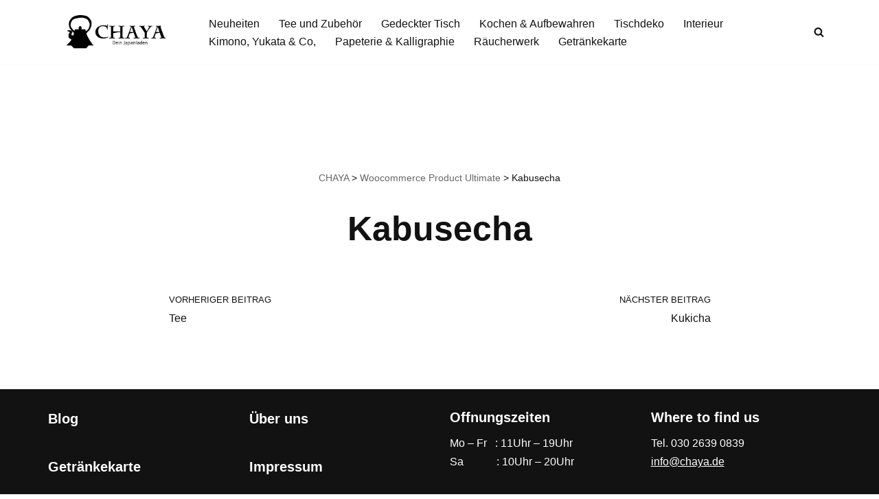

--- FILE ---
content_type: text/css
request_url: https://chaya.de/wp-content/cache/wpfc-minified/fwuq1hr/c0m7t.css
body_size: 10263
content:
@import url("https://fonts.googleapis.com/css2?family=Rubik:wght@300;400;500;600&display=swap"); :root { --wpcu-primaryColor: #ff5500;
--wpcu-textDefault: #363940;
--wpcu-borderColor: #e4e4ed;
--wpcu-textLight: #9192a3; --wpcu-headerFontSize: 24px;
--wpcu-headerFontColor: #000; --wpcu-productTitleSize: 16px;
--wpcu-productTitleColor: #363940;
--wpcu-productTitleColorHover: #000; --wpcu-productTypeColor: #9192a3;
--wpcu-productTypeSize: 12px; --wpcu-productPriceSize: 16px;
--wpcu-productPriceColor: #ff5500; --wpcu-productRatingSize: 16px;
--wpcu-productRatingColor: #feb507; --wpcu-buttonColor: #fff;
--wpcu-buttonColorHover: #fff;
--wpcu-buttonBgColor: #ff5500;
--wpcu-buttonBgColorHover: #d54500;
--wpcu-buttonFontSize: 12px; --wpcu-ribbonBgColor: #ff5500;
--wpcu-ribbonBgColor2: #00b46a; --wpcu-qvIconColor: #fff;
--wpcu-qvBgColor: #ff5500; --wpcu-navArrowColor: #333;
--wpcu-navArrowColorHover: #fff;
--wpcu-navBgColor: #fff;
--wpcu-navBgColorHover: #ff5500;
--wpcu-navBorderColor: #e4e4ed;
--wpcu-navBorderColorHover: #ff5500; --wpcu-pagColor: #333;
--wpcu-pagColorHover: #fff;
--wpcu-pagBorderColor: #e4e4e4;
--wpcu-pagBorderColorHover: #ff5500;
--wpcu-pagBgColor: #fff;
--wpcu-pagBgColorHover: #ff5500;
--wpcu-pagActiveColor: #fff;
--wpcu-pagActiveBorderColor: #ff5500;
--wpcu-pagActiveBgColor: #ff5500; --wpcu-quickViewBtnBg: #363940;
--wpcu-quickViewBtnBgHover: #000;
--wpcu-quickViewBtnColor: #fff;
--wpcu-quickViewBtnColorHover: #fff;
--wpcu-quickViewBtnSize: 14px; --wpcu-cardMinHeight: 445px; --wpcu-actionIconColor: #363940;
--wpcu-actionIconColorHover: #ff5500; --wpcu-imgHoverScale: scale(1.2); --wpcu-marqueeItemsWidth: -2930px;
--wpcu-marqueeSpeed: 10000ms; --wpcu-dotsColor: #b0b0b0;
--wpcu-dotsActiveColor: #ff5500;
} .wpcu-products {
max-width: 100% !important;
width: 100% !important;
padding: 0;
font-family: "Rubik", sans-serif;
position: relative;
} .wpcu-product {
-webkit-box-sizing: border-box;
box-sizing: border-box;
}
.wpcu-product .wpcu-product__img {      }
.wpcu-product .wpcu-product__img img {
width: 100%;
-webkit-transition: 0.4s ease;
-o-transition: 0.4s ease;
transition: 0.4s ease;
}
.wpcu-product .wpcu-product__img--zoom-in > a {
display: block;
overflow: hidden;
}
.wpcu-product .wpcu-product__img--zoom-in img {
-webkit-transform: scale(1);
-ms-transform: scale(1);
transform: scale(1);
}
.wpcu-product .wpcu-product__img--zoom-in:hover img {
-webkit-transform: scale(1.15);
-ms-transform: scale(1.15);
transform: scale(1.15);
}
.wpcu-product .wpcu-product__img--zoom-out > a {
display: block;
overflow: hidden;
}
.wpcu-product .wpcu-product__img--zoom-out img {
-webkit-transform: scale(1.15);
-ms-transform: scale(1.15);
transform: scale(1.15);
}
.wpcu-product .wpcu-product__img--zoom-out:hover img {
-webkit-transform: scale(1);
-ms-transform: scale(1);
transform: scale(1);
}
.wpcu-product .wpcu-product__img--blur-in > a {
display: block;
overflow: hidden;
}
.wpcu-product .wpcu-product__img--blur-in img {
-webkit-transform: scale(1);
-ms-transform: scale(1);
transform: scale(1);
}
.wpcu-product .wpcu-product__img--blur-in:hover img {
-webkit-filter: blur(2px);
filter: blur(2px);
-webkit-transform: scale(1.15);
-ms-transform: scale(1.15);
transform: scale(1.15);
}
.wpcu-product .wpcu-product__img--blur-out > a {
display: block;
overflow: hidden;
}
.wpcu-product .wpcu-product__img--blur-out img {
-webkit-transform: scale(1.15);
-ms-transform: scale(1.15);
transform: scale(1.15);
}
.wpcu-product .wpcu-product__img--blur-out:hover img {
-webkit-filter: blur(2px);
filter: blur(2px);
-webkit-transform: scale(1);
-ms-transform: scale(1);
transform: scale(1);
}
.wpcu-product .wpcu-product__img--grayscale-in > a {
display: block;
overflow: hidden;
}
.wpcu-product .wpcu-product__img--grayscale-in img {
-webkit-transform: scale(1);
-ms-transform: scale(1);
transform: scale(1);
}
.wpcu-product .wpcu-product__img--grayscale-in:hover img {
-webkit-filter: grayscale(80%);
filter: grayscale(80%);
-webkit-transform: scale(1.15);
-ms-transform: scale(1.15);
transform: scale(1.15);
}
.wpcu-product .wpcu-product__img--grayscale-out > a {
display: block;
overflow: hidden;
}
.wpcu-product .wpcu-product__img--grayscale-out img {
-webkit-transform: scale(1.15);
-ms-transform: scale(1.15);
transform: scale(1.15);
}
.wpcu-product .wpcu-product__img--grayscale-out:hover img {
-webkit-filter: grayscale(80%);
filter: grayscale(80%);
-webkit-transform: scale(1);
-ms-transform: scale(1);
transform: scale(1);
}  .wpcu-carousel-nav {
margin: 0 -5px;
padding: 0 15px;
}
.wpcu-carousel-nav__btn {
width: 40px;
height: 40px;
border: 1px solid var(--wpcu-navBorderColor) !important;
display: -webkit-inline-box;
display: -ms-inline-flexbox;
display: inline-flex;
-webkit-box-align: center;
-ms-flex-align: center;
align-items: center;
-webkit-box-pack: center;
-ms-flex-pack: center;
justify-content: center;
margin: 0 5px;
cursor: pointer;
-webkit-transition: 0.3s ease;
-o-transition: 0.3s ease;
transition: 0.3s ease;
background: var(--wpcu-navBgColor) !important;
}
.wpcu-carousel-nav__btn svg {
width: 6px;
fill: var(--wpcu-navArrowColor) !important;
}
.wpcu-carousel-nav__btn:hover {
border-color: var(--wpcu-navBorderColorHover) !important;
background: var(--wpcu-navBgColorHover) !important;
}
.wpcu-carousel-nav__btn:hover svg {
fill: var(--wpcu-navArrowColorHover) !important;
}
.wpcu-carousel-nav--circle .wpcu-carousel-nav__btn {
border-radius: 50%;
}
.wpcu-carousel-nav--bottom-left {
margin-top: 35px;
display: -webkit-box;
display: -ms-flexbox;
display: flex;
-webkit-box-align: center;
-ms-flex-align: center;
align-items: center;
-webkit-box-pack: start;
-ms-flex-pack: start;
justify-content: flex-start;
padding: 0;
}
.wpcu-carousel-nav--bottom-middle {
margin-top: 35px;
display: -webkit-box;
display: -ms-flexbox;
display: flex;
-webkit-box-align: center;
-ms-flex-align: center;
align-items: center;
-webkit-box-pack: center;
-ms-flex-pack: center;
justify-content: center;
}
.wpcu-carousel-nav--bottom-right {
margin-top: 35px;
display: -webkit-box;
display: -ms-flexbox;
display: flex;
-webkit-box-align: center;
-ms-flex-align: center;
align-items: center;
-webkit-box-pack: end;
-ms-flex-pack: end;
justify-content: flex-end;
padding: 0;
}
.wpcu-carousel-nav--middle {
position: absolute;
width: 100%;
left: 0;
top: 50%;
-webkit-transform: translateY(-50%);
-ms-transform: translateY(-50%);
transform: translateY(-50%);
display: -webkit-box;
display: -ms-flexbox;
display: flex;
-webkit-box-align: center;
-ms-flex-align: center;
align-items: center;
-webkit-box-pack: justify;
-ms-flex-pack: justify;
justify-content: space-between;
z-index: 99;
margin: 0;
padding: 0;
pointer-events: none;
}
.wpcu-carousel-nav--middle .wpcu-carousel-nav__btn {
margin: 0;
pointer-events: all;
}
.wpcu-carousel-nav--middle .wpcu-carousel-nav__btn--prev {
margin-left: 0;
}
.wpcu-carousel-nav--middle .wpcu-carousel-nav__btn--next {
margin-right: 0;
}
.wpcu-carousel-nav--top-right {
display: -webkit-box;
display: -ms-flexbox;
display: flex;
-webkit-box-align: center;
-ms-flex-align: center;
align-items: center;
-webkit-box-pack: end;
-ms-flex-pack: end;
justify-content: flex-end;
margin-bottom: 30px;
padding: 0;
}
.wpcu-carousel-nav--top-left {
display: -webkit-box;
display: -ms-flexbox;
display: flex;
-webkit-box-align: center;
-ms-flex-align: center;
align-items: center;
-webkit-box-pack: start;
-ms-flex-pack: start;
justify-content: flex-start;
margin-bottom: 30px;
padding: 0;
}
.wpcu-carousel-nav--top-middle {
display: -webkit-box;
display: -ms-flexbox;
display: flex;
-webkit-box-align: center;
-ms-flex-align: center;
align-items: center;
-webkit-box-pack: center;
-ms-flex-pack: center;
justify-content: center;
margin-bottom: 30px;
padding: 0;
} .wpcu-products__header {
margin: 0 0 30px !important;
max-width: 100% !important;
width: 100% !important;
padding: 0 15px;
text-align: left !important;
}
.wpcu-products__header.wpcu-products__header--middle {
text-align: center !important;
}
.wpcu-products__header.wpcu-products__header--right {
text-align: right !important;
}
.wpcu-products__header h2 {
font-size: var(--wpcu-headerFontSize);
color: var(--wpcu-headerFontColor) !important;
font-weight: 500;
margin: 0 !important;
} .wpcu-carousel {
overflow: hidden; }
.wpcu-carousel--marquee .swiper-wrapper {
-webkit-transition: none !important;
-o-transition: none !important;
transition: none !important;
}
.wpcu-carousel--marquee:hover .swiper-wrapper {
-webkit-animation-play-state: paused;
animation-play-state: paused;
}
.wpcu-carousel--marquee .wpcu-carousel-nav {
display: none;
} .wpcu-row {
display: -webkit-box;
display: -ms-flexbox;
display: flex;
-ms-flex-wrap: wrap;
flex-wrap: wrap;
margin-right: -15px;
margin-left: -15px;
margin-top: -25px;
min-width: 100%;
}
.wpcu-row > * {
-webkit-box-sizing: border-box;
box-sizing: border-box;
-ms-flex-negative: 0;
flex-shrink: 0;
width: 100%;
max-width: 100%;
padding-right: 15px;
padding-left: 15px;
margin-top: 25px;
} .wpcu-column-1 .wpcu-product {
-webkit-box-flex: 0;
-ms-flex: 0 0 100%;
flex: 0 0 100%;
width: 100%;
}
.wpcu-column-2 .wpcu-product {
-webkit-box-flex: 0;
-ms-flex: 0 0 50%;
flex: 0 0 50%;
width: 50%;
}
.wpcu-column-3 .wpcu-product {
-webkit-box-flex: 0;
-ms-flex: 0 0 33.33%;
flex: 0 0 33.33%;
width: 33.33%;
}
.wpcu-column-4 .wpcu-product {
-webkit-box-flex: 0;
-ms-flex: 0 0 25%;
flex: 0 0 25%;
width: 25%;
}
.wpcu-column-5 .wpcu-product {
-webkit-box-flex: 0;
-ms-flex: 0 0 20%;
flex: 0 0 20%;
width: 20%;
} @media only screen and (max-width: 991px) {
.wpcu-column-md-1 .wpcu-product {
-webkit-box-flex: 0 !important;
-ms-flex: 0 0 100% !important;
flex: 0 0 100% !important;
}
.wpcu-column-md-2 .wpcu-product {
-webkit-box-flex: 0;
-ms-flex: 0 0 50%;
flex: 0 0 50%;
}
.wpcu-column-md-3 .wpcu-product {
-webkit-box-flex: 0;
-ms-flex: 0 0 33.33%;
flex: 0 0 33.33%;
}
.wpcu-column-md-4 .wpcu-product {
-webkit-box-flex: 0;
-ms-flex: 0 0 25%;
flex: 0 0 25%;
}
}
@media only screen and (max-width: 767px) {
.wpcu-column-sm-1 .wpcu-product {
-webkit-box-flex: 0 !important;
-ms-flex: 0 0 100% !important;
flex: 0 0 100% !important;
}
.wpcu-column-sm-2 .wpcu-product {
-webkit-box-flex: 0;
-ms-flex: 0 0 50%;
flex: 0 0 50%;
}
.wpcu-column-sm-3 .wpcu-product {
-webkit-box-flex: 0;
-ms-flex: 0 0 33.33%;
flex: 0 0 33.33%;
}
.wpcu-column-sm-4 .wpcu-product {
-webkit-box-flex: 0;
-ms-flex: 0 0 25%;
flex: 0 0 25%;
}
} @-webkit-keyframes wpcu-rotate {
0% {
-webkit-transform: rotate(0deg);
transform: rotate(0deg);
}
100% {
-webkit-transform: rotate(360deg);
transform: rotate(360deg);
}
}
@keyframes wpcu-rotate {
0% {
-webkit-transform: rotate(0deg);
transform: rotate(0deg);
}
100% {
-webkit-transform: rotate(360deg);
transform: rotate(360deg);
}
}
@-webkit-keyframes wpcu-marquee {
to {
-webkit-transform: translateX(-100%);
transform: translateX(-100%);
}
}
@keyframes wpcu-marquee {
to {
-webkit-transform: translateX(-100%);
transform: translateX(-100%);
}
} .wpcu-button {
display: inline-block;
line-height: 0;
}
.wpcu-button p {
margin: 0;
display: inline-block;
}
.wpcu-button .button,
.wpcu-button .added_to_cart,
.wpcu-button .button.added {
min-height: 40px;
background: var(--wpcu-buttonBgColor) !important;
color: var(--wpcu-buttonColor) !important;
border-radius: 0;
text-transform: uppercase;
font-size: var(--wpcu-buttonFontSize);
padding: 0 15px !important;
display: -webkit-box !important;
display: -ms-flexbox !important;
display: flex !important;
-webkit-box-align: center;
-ms-flex-align: center;
align-items: center;
-webkit-box-pack: center;
-ms-flex-pack: center;
justify-content: center;
text-decoration: none;
-webkit-transition: 0.3s ease;
-o-transition: 0.3s ease;
transition: 0.3s ease;
border: 1px solid transparent;
line-height: 15px;
text-align: center;
}
.wpcu-button .button:hover,
.wpcu-button .added_to_cart:hover,
.wpcu-button .button.added:hover {
text-decoration: none;
background: var(--wpcu-buttonBgColorHover) !important;
color: var(--wpcu-buttonColorHover) !important;
border-color: var(--wpcu-buttonBgColorHover) !important;
}
.wpcu-button .button.product_type_external {
max-width: 150px;
line-height: 15px !important;
margin: 0 auto;
}
.wpcu-button--outlined .button,
.wpcu-button--outlined .added_to_cart {
border: 1px solid #e4e4ed !important;
background: var(--wpcu-buttonBgColor) !important;
color: var(--wpcu-buttonColor) !important;
}
.wpcu-button--outlined .button:hover,
.wpcu-button--outlined .added_to_cart:hover {
color: var(--wpcu-buttonColorHover) !important;
background: var(--wpcu-buttonBgColorHover) !important;
border-color: var(--wpcu-buttonBgColorHover) !important;
}
.wpcu-button--sm .button,
.wpcu-button--sm .added_to_cart {
min-height: 35px;
padding: 0 12px;
}
.wpcu-button--lg .button,
.wpcu-button--lg .added_to_cart {
min-height: 45px;
padding: 0 12px;
}
.wpcu-button--rounded .button,
.wpcu-button--rounded .added_to_cart {
border-radius: 3px;
}
.wpcu-button--rounded-circle .button,
.wpcu-button--rounded-circle .added_to_cart {
border-radius: 20px !important;
}
.wpcu-button--icon-circle a {
display: -webkit-inline-box !important;
display: -ms-inline-flexbox !important;
display: inline-flex !important;
-webkit-box-align: center;
-ms-flex-align: center;
align-items: center;
-webkit-box-pack: center;
-ms-flex-pack: center;
justify-content: center;
width: 40px;
height: 40px;
border-radius: 50%;
background: var(--wpcu-primaryColor);
}
.wpcu-button--icon-circle a svg {
width: 14px;
height: 14px;
fill: #fff;
}
.wpcu-button--light .button {
background: var(--wpcu-buttonBgColor);
border-color: #fff;
color: var(--wpcu-buttonColor) !important;
}
.wpcu-button--light .button:hover {
color: var(--wpcu-buttonColorHover) !important;
border-color: var(--wpcu-buttonBgColorHover);
background: var(--wpcu-buttonBgColorHover);
}
.wpcu-button--white .button,
.wpcu-button--white .added_to_cart {
background: var(--wpcu-buttonBgColor) !important;
border-color: var(--wpcu-borderColor) !important;
color: var(--wpcu-buttonColor) !important;
}
.wpcu-button--white .button:hover,
.wpcu-button--white .added_to_cart:hover {
color: var(--wpcu-buttonColorHover) !important;
background: var(--wpcu-buttonBgColorHover) !important;
border-color: var(--wpcu-buttonBgColorHover) !important;
} .wpcu-quick-view-btn {
min-height: 32px;
background: var(--wpcu-quickViewBtnBg) !important;
color: var(--wpcu-quickViewBtnColor) !important;
font-size: var(--wpcu-quickViewBtnSize);
display: -webkit-box !important;
display: -ms-flexbox !important;
display: flex !important;
-webkit-box-align: center;
-ms-flex-align: center;
align-items: center;
-webkit-box-pack: center;
-ms-flex-pack: center;
justify-content: center;
padding: 5px 15px;
text-decoration: none;
line-height: 1.2;
text-align: center;
}
.wpcu-quick-view-btn:hover {
background: var(--wpcu-quickViewBtnBgHover) !important;
color: var(--wpcu-quickViewBtnColorHover) !important;
} .wpcu-button .button.added {
display: none !important;
} .wpcu-product .wpcu-button .button,
.wpcu-product .wpcu-button .added_to_cart,
.wpcu-product .wpcu-button .button.added {
text-decoration: none;
} .wpcu-badge {
height: 26px;
display: -webkit-inline-box;
display: -ms-inline-flexbox;
display: inline-flex;
-webkit-box-align: center;
-ms-flex-align: center;
align-items: center;
-webkit-box-pack: center;
-ms-flex-pack: center;
justify-content: center;
font-size: 12px;
padding: 0 12px;
}
.wpcu-badge--primary {
color: #fff;
background: var(--wpcu-ribbonBgColor);
}
.wpcu-badge--secondary {
color: #fff;
background: var(--wpcu-ribbonBgColor2);
}
.wpcu-badge--sm {
height: 20px;
padding: 0 7px;
}
.wpcu-badge--outlined {
border: 1px solid #ff5500;
color: #ff5500;
}
.wpcu-badge--rounded {
border-radius: 2px;
}
.wpcu-badge--rounded-circle {
border-radius: 25px;
}
.wpcu-badge--text-lg {
text-transform: uppercase;
font-weight: 500;
}
.wpcu-badge--circle {
width: 50px;
height: 50px;
border-radius: 50%;
background: var(--wpcu-ribbonBgColor);
color: #fff;
font-size: 14px;
font-weight: normal;
padding: 0;
white-space: nowrap;
} .wpcu-product__title {
margin: 0 !important;
line-height: normal;
font-size: unset;
font-family: inherit;
font-size: var(--wpcu-productTitleSize);
letter-spacing: normal;
text-decoration: none;
font-weight: normal;
}
.wpcu-product__title::before {
content: none;
}
.wpcu-product__title a {
color: var(--wpcu-productTitleColor) !important;
-webkit-transition: 0.3s ease;
-o-transition: 0.3s ease;
transition: 0.3s ease;
}
.wpcu-product__title a:hover {
color: var(--wpcu-productTitleColorHover) !important;
}
.wpcu-product .wpcu-product__title a {
text-decoration: none;
} .wpcu-product__subtitle {
display: block;
}
.wpcu-product__subtitle a {
font-size: 14px;
color: #9192a3;
display: block;
text-decoration: none;
} .wpcu-product__type {
display: block;
}
.wpcu-product__type a {
color: var(--wpcu-productTypeColor) !important;
font-size: var(--wpcu-productTypeSize);
display: block;
text-decoration: none;
} .wpcu-product__excerpt p {
font-size: 15px;
line-height: 1.7;
margin: 0;
color: #5a6671;
} .wpcu-product__price {
line-height: normal;
display: -webkit-box;
display: -ms-flexbox;
display: flex;
-ms-flex-wrap: wrap;
flex-wrap: wrap;
-webkit-box-align: center;
-ms-flex-align: center;
align-items: center;
margin: 0 -4px;
}
.wpcu-product__price__sale {
display: -webkit-inline-box;
display: -ms-inline-flexbox;
display: inline-flex;
-webkit-box-align: center;
-ms-flex-align: center;
align-items: center;
color: #9192a3;
font-size: 15px;
}
.wpcu-product__price ins, .wpcu-product__price del {
background: none;
}
.wpcu-product__price ins bdi,
.wpcu-product__price .amount {
display: inline-block;
font-size: var(--wpcu-productPriceSize);
line-height: normal;
color: var(--wpcu-productPriceColor) !important;
margin: 0 4px;
}
.wpcu-product__price del bdi {
font-weight: 300;
display: inline-block;
font-size: var(--wpcu-productPriceSize);
color: #9192a3;
margin: 0;
text-decoration: line-through;
}
.wpcu-product__price__discount-badge {
margin: 0 4px;
} .wpcu-product__rating {
display: -webkit-box;
display: -ms-flexbox;
display: flex;
-webkit-box-align: center;
-ms-flex-align: center;
align-items: center;
}
.wpcu-product__rating__stars {
position: relative;
}
.wpcu-product__rating__stars__wrap {
display: -webkit-box;
display: -ms-flexbox;
display: flex;
-webkit-box-align: center;
-ms-flex-align: center;
align-items: center;
}
.wpcu-product__rating__stars__wrap svg {
width: var(--wpcu-productRatingSize) !important;
fill: var(--wpcu-productRatingColor) !important;
}
.wpcu-product__rating__stars__solid {
display: -webkit-box;
display: -ms-flexbox;
display: flex;
-webkit-box-align: center;
-ms-flex-align: center;
align-items: center;
position: absolute;
left: 0;
top: 0;
overflow: hidden;
}
.wpcu-product__rating__stars__solid svg {
min-width: var(--wpcu-productRatingSize) !important;
fill: var(--wpcu-productRatingColor) !important;
}
.wpcu-product__rating .wpcu-product__rating__total {
font-size: 14px;
color: #9192a3;
display: inline-block;
padding-left: 4px;
position: relative;
top: 2px;
} .wpcu-product__cover-content {
font-size: initial;
line-height: unset;
position: absolute;
}
.wpcu-product__cover-content--top-left {
top: 20px;
left: 20px;
text-align: left;
}
.wpcu-product__cover-content--top-right {
top: 20px;
right: 20px;
text-align: right;
}
.wpcu-product__cover-content--bottom-right {
bottom: 20px;
right: 20px;
text-align: right;
}
.wpcu-product__cover-content--bottom-left {
left: 20px;
bottom: 20px;
text-align: left;
}
.wpcu-product__cover-content--middle {
top: 50%;
left: 50%;
-webkit-transform: translate(-50%, -50%);
-ms-transform: translate(-50%, -50%);
transform: translate(-50%, -50%);
}
.wpcu-product__cover-content .wpcu-product__action-icons {
padding: 0;
}
.wpcu-product__img {
position: relative;
}
.wpcu-product__img a {
line-height: 0;
display: block;
}
.wpcu-product__img .wpcu-overlay-content-bottom {
padding: 0 15px;
position: absolute;
left: 0;
bottom: 0;
width: 100%;
text-align: center;
visibility: hidden;
opacity: 0;
pointer-events: none;
-webkit-transition: 0.3s ease;
-o-transition: 0.3s ease;
transition: 0.3s ease;
-webkit-box-sizing: border-box;
box-sizing: border-box;
}
.wpcu-product__content:hover .wpcu-overlay-content-bottom {
visibility: visible;
opacity: 1;
pointer-events: all;
bottom: 20px;
} .wpcu-product__action-icons {
background: #fff;
padding: 17px 10px;
margin: 0 -15px;
display: -webkit-inline-box;
display: -ms-inline-flexbox;
display: inline-flex;
-ms-flex-wrap: wrap;
flex-wrap: wrap;
-webkit-box-align: center;
-ms-flex-align: center;
align-items: center;
-webkit-box-pack: center;
-ms-flex-pack: center;
justify-content: center;
}
.wpcu-product__action-icons a {
font-size: 18px;
padding: 0 15px;
-webkit-transition: 0.3s ease;
-o-transition: 0.3s ease;
transition: 0.3s ease;
color: var(--wpcu-actionIconColor) !important;
display: -webkit-box;
display: -ms-flexbox;
display: flex;
-webkit-box-align: center;
-ms-flex-align: center;
align-items: center;
-webkit-box-pack: center;
-ms-flex-pack: center;
justify-content: center;
}
.wpcu-product__action-icons a svg {
width: 18px;
height: auto;
-webkit-transition: 0.3s ease;
-o-transition: 0.3s ease;
transition: 0.3s ease;
fill: var(--wpcu-actionIconColor) !important;
}
.wpcu-product__action-icons a:hover svg {
fill: var(--wpcu-actionIconColorHover) !important;
}
.wpcu-product__action-icons a.woosw-added {
text-decoration: none;
}
.wpcu-product__action-icons a.woosw-added:before {
margin-right: 0;
color: var(--wpcu-primaryColor) !important;
}
.wpcu-product__action-icons a.woosw-added svg {
display: none;
}
.wpcu-product__action-icons a.added svg {
fill: var(--wpcu-primaryColor) !important;
}
.wpcu-product__action-icons p.product {
padding: 0 15px;
line-height: 0;
margin: 0;
}
.wpcu-product__action-icons--boxed {
background: none;
margin: -3px;
}
.wpcu-product__action-icons--boxed a {
border: 1px solid var(--wpcu-borderColor);
background: #fff;
width: 45px;
height: 45px;
padding: 0;
margin: 3px;
-webkit-box-flex: 0;
-ms-flex: none;
flex: none;
}
.wpcu-product__action-icons--sm {
margin: -5px;
}
.wpcu-product__action-icons--sm a {
width: 40px;
height: 40px;
margin: 5px;
}
.wpcu-product__action-icons--circle {
background: none;
margin: -3px;
}
.wpcu-product__action-icons--circle a {
border: 1px solid var(--wpcu-borderColor);
background: #fff;
width: 45px;
height: 45px;
border-radius: 50%;
padding: 0;
margin: 3px;
-webkit-box-flex: 0;
-ms-flex: none;
flex: none;
}
.wpcu-product__action-icons--has-btn .wpcu-button a {
width: auto;
height: auto;
}
.wpcu-product__action-icons--vertical {
-webkit-box-orient: vertical;
-webkit-box-direction: normal;
-ms-flex-direction: column;
flex-direction: column;
}
.wpcu-product__action-icons--tiled a {
margin: 0;
}
.wpcu-product__action-icons--tiled p.product {
padding: 0 !important;
}
.wpcu-product__action-icons--tiled a:not(.button),
.wpcu-product__action-icons--tiled .wpcu-button {
margin: 0 -1px;
} .wpcu-product--card .wpcu-product__content {
border: 1px solid var(--wpcu-borderColor);
background: #fff;
}
.wpcu-product--card__body {
padding: 20px;
}
.wpcu-product--card__footer {
border-top: 1px solid var(--wpcu-borderColor);
padding: 20px;
display: -webkit-box;
display: -ms-flexbox;
display: flex;
-webkit-box-align: center;
-ms-flex-align: center;
align-items: center;
-webkit-box-pack: justify;
-ms-flex-pack: justify;
justify-content: space-between;
-ms-flex-wrap: wrap;
flex-wrap: wrap;
}
.wpcu-product--card-rounded {
border-radius: 6px;
}
.wpcu-product--card-rounded .wpcu-product__content {
border-radius: 6px;
} .wpcu-text-center {
text-align: center;
}
.wpcu-pos-relative {
position: relative;
}
.wpcu-d-block {
display: block;
}
.wpcu-d-flex {
display: -webkit-box;
display: -ms-flexbox;
display: flex;
}
.wpcu-space-between {
-webkit-box-pack: justify;
-ms-flex-pack: justify;
justify-content: space-between;
}
.wpcu-flex-center {
-webkit-box-pack: center;
-ms-flex-pack: center;
justify-content: center;
}
.wpcu-flex-column {
-webkit-box-orient: vertical;
-webkit-box-direction: normal;
-ms-flex-direction: column;
flex-direction: column;
}
.wpcu-flex-align-center {
-webkit-box-align: center;
-ms-flex-align: center;
align-items: center;
}
.wpcu-tr-0 {
top: 0;
right: 0;
}
.wpcu-tl-0 {
top: 0;
left: 0;
}
.wpcu-br-0 {
bottom: 0;
right: 0;
}
.wpcu-bl-0 {
bottom: 0;
left: 0;
}
.wpcu-mb-5 {
margin-bottom: 5px !important;
}
.wpcu-mb-10 {
margin-bottom: 10px !important;
}
.wpcu-mb-15 {
margin-bottom: 15px !important;
}
.wpcu-mt-15 {
margin-top: 15px !important;
} @media (max-width: 575px) {
.wpxu-d-sm-block {
display: block;
}
}  .wpcu-modal.wpcu-modal--loading .wpcu-modal__content {
position: relative;
overflow: hidden;
}
.wpcu-modal.wpcu-modal--loading .wpcu-modal__content::after {
z-index: 1;
width: 100%;
height: 100%;
background: #fff;
content: "";
position: absolute;
left: 0;
top: 0;
}
.wpcu-modal.wpcu-modal--loading .wpcu-modal__content::before {
content: "";
position: absolute;
width: 40px;
height: 40px;
border: 2px solid #ff5500;
border-right-color: transparent;
left: 50%;
top: 50%;
-webkit-transform: translate(-50%, -50%);
-ms-transform: translate(-50%, -50%);
transform: translate(-50%, -50%);
border-radius: 50%;
z-index: 2;
-webkit-animation: wpcu-rotate 2s linear infinite;
animation: wpcu-rotate 2s linear infinite;
}
.wpcu-modal .wpcu-modal__content .wpcu-modal__body .add_to_cart_inline {
border: 0 none !important;
padding: 0 !important;
}
.wpcu-modal .wpcu-modal-close {
width: 40px;
height: 40px;
display: -webkit-box;
display: -ms-flexbox;
display: flex;
-webkit-box-align: center;
-ms-flex-align: center;
align-items: center;
-webkit-box-pack: center;
-ms-flex-pack: center;
justify-content: center;
border-radius: 50%;
background: #f3f3f3;
text-decoration: none;
}
.wpcu-modal .wpcu-modal-close span {
position: relative;
top: -2px;
}
.wpcu-modal .wpcu-modal__product-title {
font-size: 25px;
font-weight: 500;
margin-bottom: 20px;
margin-top: 0;
}
.wpcu-modal .wpcu-modal__product-title::before {
content: none;
}
.wpcu-modal .wpcu-modal__product-image {
margin-bottom: 20px;
}
.wpcu-modal .wpcu-modal__product-image img {
max-width: 300px;
}
.wpcu-modal .wpcu-modal__product-price {
margin-bottom: 10px;
}
.wpcu-modal .wpcu-modal__product-price .amount {
font-size: 22px;
font-weight: 600;
color: var(--wpcu-productPriceColor);
}
.wpcu-modal .wpcu-modal__product-price ins {
text-decoration: none;
}
.wpcu-modal .wpcu-modal__product-price del bdi {
font-weight: 300;
color: #9192a3;
}
.wpcu-modal .wpcu-modal__product-description {
margin-bottom: 20px;
}
.wpcu-modal .wpcu-modal__product-description p {
color: #505050;
font-size: 16px;
}
.wpcu-modal .wpcu-modal__product-action p {
border: 0 none !important;
padding: 0 !important;
}
.wpcu-modal .wpcu-modal__product-action p a,
.wpcu-modal .wpcu-modal__product-action p a.added_to_cart {
border-radius: 5px;
line-height: 46px;
padding: 0 30px;
font-size: 16px;
font-weight: 500;
color: var(--wpcu-buttonColor);
background: var(--wpcu-buttonBgColor) !important;
border: 0 none;
text-decoration: none;
display: inline-block;
}
.wpcu-modal .wpcu-modal__product-action p a:hover,
.wpcu-modal .wpcu-modal__product-action p a:focus,
.wpcu-modal .wpcu-modal__product-action p a:active {
text-decoration: none;
background: var(--wpcu-buttonBgColorHover) !important;
color: var(--wpcu-buttonColorHover);
border-radius: 5px;
}
.wpcu-modal .wpcu-modal__product-action p a.added {
display: none !important;
} .wpcu-pagination .pagination {
margin: 0;
padding: 0;
border: 0 none;
width: 100%;
max-width: 100%;
}
.wpcu-pagination .pagination .nav-links {
margin: 25px -5px -5px;
display: -webkit-box;
display: -ms-flexbox;
display: flex;
-webkit-box-align: center;
-ms-flex-align: center;
align-items: center;
-webkit-box-pack: center;
-ms-flex-pack: center;
justify-content: center;
}
.wpcu-pagination.wpcu-pagination--left .pagination .nav-links {
-webkit-box-pack: start;
-ms-flex-pack: start;
justify-content: flex-start;
}
.wpcu-pagination.wpcu-pagination--right .pagination .nav-links {
-webkit-box-pack: end;
-ms-flex-pack: end;
justify-content: flex-end;
}
.wpcu-pagination .pagination .nav-links .page-numbers {
color: var(--wpcu-pagColor) !important;
margin: 5px;
font-size: 14px;
text-decoration: none;
border: 1px solid var(--wpcu-pagBorderColor) !important;
display: -webkit-box;
display: -ms-flexbox;
display: flex;
-webkit-box-align: center;
-ms-flex-align: center;
align-items: center;
-webkit-box-pack: center;
-ms-flex-pack: center;
justify-content: center;
padding: 0;
background: var(--wpcu-pagBgColor) !important;
width: 34px;
min-width: 34px;
height: 34px;
min-height: 34px;
border-radius: 3px;
-webkit-transition: 0.3s ease;
-o-transition: 0.3s ease;
transition: 0.3s ease;
}
.wpcu-pagination .pagination .nav-links .page-numbers:before, .wpcu-pagination .pagination .nav-links .page-numbers:after {
content: none;
}
.wpcu-pagination .pagination .nav-links .page-numbers.prev, .wpcu-pagination .pagination .nav-links .page-numbers.next {
position: static;
}
.wpcu-pagination .pagination .nav-links .page-numbers svg {
fill: var(--wpcu-pagColor) !important;
}
.wpcu-pagination .pagination .nav-links .page-numbers:hover svg {
fill: var(--wpcu-pagColorHover) !important;
}
.wpcu-pagination .pagination .nav-links .page-numbers:hover {
background: var(--wpcu-pagBgColorHover) !important;
border-color: var(--wpcu-pagBorderColorHover) !important;
color: var(--wpcu-pagColorHover) !important;
}
.wpcu-pagination .pagination .nav-links .page-numbers.current {
background: var(--wpcu-pagActiveBgColor) !important;
border-color: var(--wpcu-pagActiveBorderColor) !important;
color: var(--wpcu-pagActiveColor) !important;
} .wpcu-carousel-pagination {
margin-top: 30px;
display: -webkit-box;
display: -ms-flexbox;
display: flex;
-webkit-box-align: center;
-ms-flex-align: center;
align-items: center;
-webkit-box-pack: center;
-ms-flex-pack: center;
justify-content: center;
-ms-flex-wrap: wrap;
flex-wrap: wrap;
}
.wpcu-carousel-pagination .swiper-pagination-bullet {
background: var(--wpcu-dotsColor) !important;
opacity: 1;
}
.wpcu-carousel-pagination .swiper-pagination-bullet-active {
background: var(--wpcu-dotsActiveColor) !important;
} .elementor-widget-container .wpcu-theme_6 .wpcu-product--fix .wpcu-product__details .wpcu-d-flex {
-ms-flex-wrap: wrap;
flex-wrap: wrap;
}
.elementor-widget-container .wpcu-theme_6 .wpcu-product--fix .wpcu-product__details .wpcu-product__rating {
-webkit-box-flex: 0;
-ms-flex: 0 0 100%;
flex: 0 0 100%;
margin-top: 5px;
}
.elementor-widget-container .wpcu-theme_6 .wpcu-product--fix .wpcu-product__content .wpcu-product-price-action .wpcu-button a {
padding: 13px !important;
font-size: 12px;
min-height: auto;
}
.elementor-widget-container .wpcu-theme_6 .wpcu-product--fix .wpcu-product__action-icons--boxed a {
width: 35px;
height: 35px;
}
.elementor-widget-container .wpcu-theme_6 .wpcu-product--fix .wpcu-product__action-icons--boxed a svg {
width: 15px;
}
.elementor-widget-container .wpcu-theme_7 .wpcu-product--fix .wpcu-product__cover-content--middle {
width: calc(100% - 20px);
height: calc(100% - 20px);
padding: 15px;
}  .wpcu-theme_1 .wpcu-product__img {
margin-bottom: 20px;
}
.wpcu-theme_1 .wpcu-product__details {
text-align: center;
margin: -6px 0;
}
.wpcu-theme_1 .wpcu-product__details .wpcu-product__title,
.wpcu-theme_1 .wpcu-product__details .wpcu-product__price,
.wpcu-theme_1 .wpcu-product__details .wpcu-product__rating {
padding: 6px 0;
}
.wpcu-theme_1 .wpcu-product__price {
-webkit-box-pack: center;
-ms-flex-pack: center;
justify-content: center;
}
.wpcu-theme_1 .wpcu-product__rating {
-webkit-box-pack: center;
-ms-flex-pack: center;
justify-content: center;
} .wpcu-theme_2 .wpcu-product__img {
position: relative;
margin-bottom: 20px;
}
.wpcu-theme_2 .wpcu-product__img .wpcu-product__cover-content--middle {
-webkit-transition: 0.3s ease;
-o-transition: 0.3s ease;
transition: 0.3s ease;
opacity: 0;
visibility: hidden;
pointer-events: none;
z-index: 1;
}
.wpcu-theme_2 .wpcu-product__details {
text-align: center;
margin: -6px 0;
}
.wpcu-theme_2 .wpcu-product__details .wpcu-product__title,
.wpcu-theme_2 .wpcu-product__details .wpcu-product__price,
.wpcu-theme_2 .wpcu-product__details .wpcu-product__rating,
.wpcu-theme_2 .wpcu-product__details .wpcu-button {
padding: 6px 0;
}
.wpcu-theme_2 .wpcu-product__price {
-webkit-box-pack: center;
-ms-flex-pack: center;
justify-content: center;
}
.wpcu-theme_2 .wpcu-product__rating {
-webkit-box-pack: center;
-ms-flex-pack: center;
justify-content: center;
}
.wpcu-theme_2 .wpcu-product__content:hover .wpcu-product__cover-content--middle {
opacity: 1;
visibility: visible;
pointer-events: all;
} .wpcu-theme_3 .wpcu-product__content {
border: 1px solid #e4e4ed;
border-radius: 6px;
padding: 10px;
background: #fff;
}
.wpcu-theme_3 .wpcu-product__img {
margin-bottom: 20px;
position: relative;
}
.wpcu-theme_3 .wpcu-product__img:before {
content: "";
position: absolute;
width: 100%;
height: 100%;
border-radius: 6px;
background: rgba(0, 0, 0, 0.2);
left: 0;
top: 0;
z-index: 1;
visibility: hidden;
opacity: 0;
pointer-events: none;
-webkit-transition: 0.3s ease;
-o-transition: 0.3s ease;
transition: 0.3s ease;
}
.wpcu-theme_3 .wpcu-product__img img {
border-radius: 6px;
}
.wpcu-theme_3 .wpcu-product__img .wpcu-product__cover-content--middle {
-webkit-transition: 0.3s ease;
-o-transition: 0.3s ease;
transition: 0.3s ease;
opacity: 0;
visibility: hidden;
pointer-events: none;
z-index: 2;
}
.wpcu-theme_3 .wpcu-product__details {
display: -webkit-box;
display: -ms-flexbox;
display: flex;
-webkit-box-orient: vertical;
-webkit-box-direction: normal;
-ms-flex-direction: column;
flex-direction: column;
-webkit-box-align: center;
-ms-flex-align: center;
align-items: center;
text-align: center;
margin: -6px 0 6px;
}
.wpcu-theme_3 .wpcu-product__details .wpcu-product__title,
.wpcu-theme_3 .wpcu-product__details .wpcu-product__price,
.wpcu-theme_3 .wpcu-product__details .wpcu-product__rating {
padding: 6px 0;
}
.wpcu-theme_3 .wpcu-product__content:hover .wpcu-product__cover-content--middle {
opacity: 1;
visibility: visible;
pointer-events: all;
}
.wpcu-theme_3 .wpcu-product__content:hover .wpcu-product__img:before {
visibility: visible;
opacity: 1;
} .wpcu-theme_4 .wpcu-product__details {
margin-top: 17px;
}
.wpcu-theme_4 .wpcu-product__details .wpcu-d-flex {
-ms-flex-wrap: wrap;
flex-wrap: wrap;
}
.wpcu-theme_4 .wpcu-product__action-icons .woocommerce a {
padding: 0;
margin: 0;
background: none !important;
border: 0 none;
}
.wpcu-theme_4 .wpcu-product__action-icons .woocommerce a:hover {
background: none;
border: 0 none;
}
.wpcu-theme_4 .wpcu-product__action-icons .woocommerce a svg {
width: 18px;
}
.wpcu-theme_4 .wpcu-product__action-icons .woocommerce a.added svg {
fill: var(--wpcu-primaryColor);
}
.wpcu-theme_4 .wpcu-product__action-icons .woocommerce a.added_to_cart {
display: none !important;
} .wpcu-theme_5 .wpcu-product__details {
margin-top: 17px;
}
.wpcu-theme_5 .wpcu-product__action-icons .woocommerce {
padding: 0;
}
.wpcu-theme_5 .wpcu-product__action-icons .woocommerce a {
padding: 0;
margin: 0;
background: #fff !important;
display: -webkit-box;
display: -ms-flexbox;
display: flex;
border-radius: 0;
border: 1px solid var(--wpcu-borderColor);
}
.wpcu-theme_5 .wpcu-product__action-icons .woocommerce a:hover {
background: #fff;
border: 1px solid var(--wpcu-borderColor);
}
.wpcu-theme_5 .wpcu-product__action-icons .woocommerce a svg {
width: 18px;
}
.wpcu-theme_5 .wpcu-product__action-icons .woocommerce a.added svg {
fill: var(--wpcu-primaryColor);
}
.wpcu-theme_5 .wpcu-product__action-icons .woocommerce a.added_to_cart {
display: none !important;
} .wpcu-theme_6 { }
.wpcu-theme_6 .wpcu-product__details {
margin-top: 17px;
}
.wpcu-theme_6 .wpcu-product__details .wpcu-d-flex {
-ms-flex-wrap: wrap;
flex-wrap: wrap;
}
.wpcu-theme_6 .wpcu-product__cover-content--top-left {
top: 8px;
left: 10px;
}
.wpcu-theme_6 .wpcu-product__cover-content--top-right {
top: 8px;
right: 10px;
}
.wpcu-theme_6 .wpcu-product__cover-content--bottom-right {
bottom: 10px;
right: 10px;
}
.wpcu-theme_6 .wpcu-product__cover-content--bottom-left {
bottom: 10px;
left: 10px;
}
.wpcu-theme_6 .wpcu-product__cover-content .wpcu-product__action-icons {
overflow: hidden;
}
.wpcu-theme_6 .wpcu-product__cover-content .wpcu-product__action-icons a {
position: relative;
right: -65px;
visibility: hidden;
opacity: 0;
pointer-events: none;
}
.wpcu-theme_6 .wpcu-product__content .wpcu-product-price-action .wpcu-product__price {
-webkit-transition: 0.3s ease;
-o-transition: 0.3s ease;
transition: 0.3s ease;
}
.wpcu-theme_6 .wpcu-product__content .wpcu-product-price-action .wpcu-button {
position: absolute;
left: 0;
top: 0;
opacity: 0;
visibility: hidden;
pointer-events: none;
-webkit-transition: 0.3s ease;
-o-transition: 0.3s ease;
transition: 0.3s ease;
z-index: 1;
}
.wpcu-theme_6 .wpcu-product__content .wpcu-product-price-action .wpcu-button a {
margin: 0;
}
.wpcu-theme_6 .wpcu-product__content:hover .wpcu-product__action-icons a {
right: 0;
visibility: visible;
opacity: 1;
pointer-events: all;
}
.wpcu-theme_6 .wpcu-product__content:hover .wpcu-product__action-icons a:first-child {
-webkit-transition: 0.3s ease;
-o-transition: 0.3s ease;
transition: 0.3s ease;
}
.wpcu-theme_6 .wpcu-product__content:hover .wpcu-product__action-icons a:nth-child(2) {
-webkit-transition: 0.4s ease;
-o-transition: 0.4s ease;
transition: 0.4s ease;
}
.wpcu-theme_6 .wpcu-product__content:hover .wpcu-product__action-icons a:nth-child(3) {
-webkit-transition: 0.5s ease;
-o-transition: 0.5s ease;
transition: 0.5s ease;
}
.wpcu-theme_6 .wpcu-product__content:hover .wpcu-product-price-action .wpcu-product__price {
visibility: hidden;
opacity: 0;
pointer-events: none;
}
.wpcu-theme_6 .wpcu-product__content:hover .wpcu-product-price-action .wpcu-button {
visibility: visible;
opacity: 1;
pointer-events: all;
}
.wpcu-theme_6.wpcu-carousel--marquee {
padding-bottom: 20px;
} .wpcu-theme_7 .wpcu-product__content--res-fix .wpcu-product__cover-content {
width: calc(100% - 30px);
height: calc(100% - 30px);
}
.wpcu-theme_7 .wpcu-product__details {
margin-top: 17px;
}
.wpcu-theme_7 .wpcu-product__price .wpcu-badge {
margin-left: auto;
}
.wpcu-theme_7 .wpcu-product__cover-content--middle {
background: #fff;
padding: 45px 20px;
visibility: hidden;
opacity: 0;
pointer-events: none;
-webkit-transition: 0.3s ease;
-o-transition: 0.3s ease;
transition: 0.3s ease;
-webkit-box-shadow: 0 10px 10px rgba(84, 77, 124, 0.1);
box-shadow: 0 10px 10px rgba(84, 77, 124, 0.1);
-webkit-box-sizing: border-box;
box-sizing: border-box;
}
.wpcu-theme_7 .wpcu-product__cover-content--middle .wpcu-button p {
display: block;
}
.wpcu-theme_7 .wpcu-product__action-icons {
margin-bottom: 10px;
display: -webkit-box;
display: -ms-flexbox;
display: flex;
}
.wpcu-theme_7 .wpcu-product__content:hover .wpcu-product__cover-content--middle {
visibility: visible;
opacity: 1;
pointer-events: all;
} .wpcu-theme_8 { }
.wpcu-theme_8 .wpcu-product__content--res-fix .wpcu-product__action-icons--boxed .wpcu-button {
-webkit-box-ordinal-group: 3;
-ms-flex-order: 2;
order: 2;
-webkit-box-flex: 0;
-ms-flex: 0 0 100%;
flex: 0 0 100%;
display: -webkit-box;
display: -ms-flexbox;
display: flex;
-webkit-box-pack: center;
-ms-flex-pack: center;
justify-content: center;
}
.wpcu-theme_8 .wpcu-product__img {
position: relative;
overflow: hidden;
}
.wpcu-theme_8 .wpcu-product__img .wpcu-quick-view-btn {
position: absolute;
left: 0;
bottom: -10px;
width: 100%;
visibility: hidden;
opacity: 0;
-webkit-transition: 0.3s ease;
-o-transition: 0.3s ease;
transition: 0.3s ease;
-webkit-box-sizing: border-box;
box-sizing: border-box;
}
.wpcu-theme_8 .wpcu-product__details {
text-align: center;
margin-top: 17px;
}
.wpcu-theme_8 .wpcu-product__action-icons {
width: 100%;
padding: 0;
margin: 20px 0 10px;
}
.wpcu-theme_8 .wpcu-product__action-icons .wpcu-button {
line-height: 20px;
}
.wpcu-theme_8 .wpcu-product__action-icons .wpcu-button .button.product_type_external {
line-height: 15px !important;
}
.wpcu-theme_8 .wpcu-product__action-icons .wpcu-button p.product {
padding: 3px;
}
.wpcu-theme_8 .wpcu-product__action-icons .wpcu-button p.product a {
margin: 0;
}
.wpcu-theme_8 .wpcu-product__content {
-webkit-transition: 0.3s ease;
-o-transition: 0.3s ease;
transition: 0.3s ease;
}
.wpcu-theme_8 .wpcu-product__content:hover {
-webkit-box-shadow: 0 10px 10px rgba(84, 77, 124, 0.1);
box-shadow: 0 10px 10px rgba(84, 77, 124, 0.1);
}
.wpcu-theme_8 .wpcu-product__content:hover .wpcu-quick-view-btn {
visibility: visible;
opacity: 1;
bottom: 0;
}
.wpcu-theme_8.wpcu-carousel--marquee {
padding-bottom: 20px;
} .wpcu-theme_9 .wpcu-product .wpcu-product--card__body {
padding: 0;
}
.wpcu-theme_9 .wpcu-product__img {
padding: 20px;
}
.wpcu-theme_9 .wpcu-product__img .wpcu-quick-view-btn {
position: absolute;
min-height: 40px;
border-radius: 4px;
left: 50%;
top: 60%;
-webkit-transform: translate(-50%, -50%);
-ms-transform: translate(-50%, -50%);
transform: translate(-50%, -50%);
visibility: hidden;
opacity: 0;
-webkit-transition: 0.3s ease;
-o-transition: 0.3s ease;
transition: 0.3s ease;
}
.wpcu-theme_9 .wpcu-product__details {
padding: 20px;
background: #f5f5f5;
border-radius: 0 0 6px 6px;
display: -webkit-box;
display: -ms-flexbox;
display: flex;
-webkit-box-align: center;
-ms-flex-align: center;
align-items: center;
-webkit-box-pack: justify;
-ms-flex-pack: justify;
justify-content: space-between;
-webkit-transition: 0.3s ease;
-o-transition: 0.3s ease;
transition: 0.3s ease;
}
.wpcu-theme_9 .wpcu-product__details__left {
padding-right: 20px;
}
.wpcu-theme_9 .wpcu-product__details__right .wpcu-button--light a {
background: #fff;
}
.wpcu-theme_9 .wpcu-product__details__right .wpcu-button--light a svg {
fill: var(--wpcu-actionIconColor);
width: 17px;
}
.wpcu-theme_9 .wpcu-product__details__right .woocommerce a {
padding: 0;
background: #fff !important;
padding: 0 !important;
border-radius: 50%;
border: 1px solid #fff !important;
}
.wpcu-theme_9 .wpcu-product__details__right .woocommerce a:hover {
background: #fff;
border: 1px solid #fff !important;
}
.wpcu-theme_9 .wpcu-product__details__right .woocommerce a svg {
width: 18px;
}
.wpcu-theme_9 .wpcu-product__details__right .woocommerce a.added {
display: -webkit-box !important;
display: -ms-flexbox !important;
display: flex !important;
}
.wpcu-theme_9 .wpcu-product__details__right .woocommerce a.added svg {
fill: var(--wpcu-primaryColor);
}
.wpcu-theme_9 .wpcu-product__details__right .woocommerce a.added_to_cart {
display: none !important;
}
.wpcu-theme_9 .wpcu-product__content {
-webkit-transition: 0.3s ease;
-o-transition: 0.3s ease;
transition: 0.3s ease;
}
.wpcu-theme_9 .wpcu-product__content .wpcu-product__price__sale,
.wpcu-theme_9 .wpcu-product__content .wpcu-product__price s,
.wpcu-theme_9 .wpcu-product__content .wpcu-badge {
-webkit-transition: 0.3s ease;
-o-transition: 0.3s ease;
transition: 0.3s ease;
}
.wpcu-theme_9 .wpcu-product__content:hover {
border-color: var(--wpcu-primaryColor);
}
.wpcu-theme_9 .wpcu-product__content:hover .wpcu-quick-view-btn {
visibility: visible;
opacity: 1;
top: 50%;
}
.wpcu-theme_9 .wpcu-product__content:hover .wpcu-product__details {
background: var(--wpcu-primaryColor);
}
.wpcu-theme_9 .wpcu-product__content:hover .wpcu-product__details .wpcu-product__title a,
.wpcu-theme_9 .wpcu-product__content:hover .wpcu-product__details .wpcu-product__price__sale,
.wpcu-theme_9 .wpcu-product__content:hover .wpcu-product__details .wpcu-product__price s,
.wpcu-theme_9 .wpcu-product__content:hover .wpcu-product__details .wpcu-badge {
color: #fff !important;
}
.wpcu-theme_9 .wpcu-product__content:hover .wpcu-product__details .wpcu-product__price__sale ins bdi {
color: #fff !important;
}
.wpcu-theme_9 .wpcu-product__content:hover .wpcu-product__details .wpcu-product__price__sale del bdi {
color: var(--wpcu-productTitleColor) !important;
}
.wpcu-theme_9 .wpcu-product__content:hover .wpcu-product__details .wpcu-product__price__sale .amount bdi {
color: #fff;
}
.wpcu-theme_9 .wpcu-product__content:hover .wpcu-product__details .wpcu-badge {
border-color: #fff !important;
} .wpcu-theme_10 .wpcu-product__content--res-fix .wpcu-product__action-icons--circle .wpcu-button {
-webkit-box-ordinal-group: 3;
-ms-flex-order: 2;
order: 2;
-webkit-box-flex: 0;
-ms-flex: 0 0 100%;
flex: 0 0 100%;
display: -webkit-box;
display: -ms-flexbox;
display: flex;
-webkit-box-pack: center;
-ms-flex-pack: center;
justify-content: center;
}
.wpcu-theme_10 .wpcu-product__cover-content--top-left {
top: 8px;
left: 10px;
}
.wpcu-theme_10 .wpcu-product__cover-content--top-right {
top: 8px;
right: 10px;
}
.wpcu-theme_10 .wpcu-product__cover-content--bottom-right {
bottom: 10px;
right: 10px;
}
.wpcu-theme_10 .wpcu-product__cover-content--bottom-left {
bottom: 10px;
left: 10px;
}
.wpcu-theme_10 .wpcu-product__action-icons {
padding: 0;
}
.wpcu-theme_10 .wpcu-product__action-icons p.product {
padding: 0;
}
.wpcu-theme_10 .wpcu-product__content:hover .wpcu-overlay-content-bottom {
bottom: 0;
} .wpcu-theme_11 { }
.wpcu-theme_11.wpcu-carousel .wpcu-product {
overflow: hidden;
-webkit-transition: 0.3s ease;
-o-transition: 0.3s ease;
transition: 0.3s ease;
}
.wpcu-theme_11.wpcu-carousel .wpcu-product:hover {
padding-bottom: 80px;
margin-top: -80px;
}
.wpcu-theme_11 .wpcu-product__type {
margin-top: 17px;
}
.wpcu-theme_11 .wpcu-product__content {
padding: 20px 20px;
position: relative;
}
.wpcu-theme_11 .wpcu-product__content:hover .wpcu-product--card__footer {
visibility: visible;
opacity: 1;
height: 84px;
}
.wpcu-theme_11 .wpcu-product--card__body {
padding: 0;
}
.wpcu-theme_11 .wpcu-product--card__footer {
padding: 20px 0;
-webkit-transition: 0.3s ease;
-o-transition: 0.3s ease;
transition: 0.3s ease;
border: 1px solid var(--wpcu-borderColor);
-webkit-box-shadow: 0 10px 10px rgba(84, 77, 124, 0.1);
box-shadow: 0 10px 10px rgba(84, 77, 124, 0.1);
position: absolute;
width: calc(100% + 2px);
background: #fff;
left: -1px;
bottom: 0;
-webkit-transform: translateY(100%);
-ms-transform: translateY(100%);
transform: translateY(100%);
z-index: 1;
visibility: hidden;
opacity: 0;
height: 0;
-webkit-box-sizing: border-box;
box-sizing: border-box;
}
.wpcu-theme_11 .wpcu-product--card__footer .wpcu-product__action-icons {
padding: 0;
}
.wpcu-theme_11 .wpcu-product--card__footer .wpcu-product__action-icons .wpcu-button {
line-height: 20px;
}
.wpcu-theme_11 .wpcu-product--card__footer .wpcu-product__action-icons .wpcu-button .button.product_type_external {
line-height: 15px !important;
}
.wpcu-theme_11 .wpcu-product--card__footer .wpcu-product__action-icons .wpcu-button p.product {
padding: 3px;
}
.wpcu-theme_11 .wpcu-product--card__footer .wpcu-product__action-icons .wpcu-button p.product a {
margin: 0;
}
.wpcu-theme_11.wpcu-carousel--marquee {
padding-bottom: 20px;
} .wpcu-theme_12 .wpcu-product__details {
margin-top: 15px;
}
.wpcu-theme_12 .wpcu-product__action-icons {
width: 100%;
padding: 0;
margin: 20px 0 2px;
}
.wpcu-theme_12 .wpcu-product__action-icons .wpcu-button {
line-height: 0;
}
.wpcu-theme_12 .wpcu-product__action-icons .wpcu-button .button {
line-height: 20px !important;
}
.wpcu-theme_12 .wpcu-product__action-icons .wpcu-button p.product {
padding: 3px;
}
.wpcu-theme_12 .wpcu-product__action-icons .wpcu-button p.product a {
margin: 0;
}
.wpcu-theme_12 .wpcu-product__action-icons a {
border-radius: 3px;
margin: 2px;
}
.wpcu-theme_12 .wpcu-product__content {
-webkit-transition: 0.3s ease;
-o-transition: 0.3s ease;
transition: 0.3s ease;
}
.wpcu-theme_12 .wpcu-product__content:hover {
border-color: #68b22e;
} .wpcu-theme_13 .wpcu-product--card__body {
padding: 0;
}
.wpcu-theme_13 .wpcu-product__details {
padding: 20px;
}
.wpcu-theme_13 .wpcu-product__img:before {
content: "";
width: 100%;
height: 100%;
background: rgba(0, 0, 0, 0.6);
position: absolute;
left: 0;
top: 0;
z-index: 1;
visibility: hidden;
opacity: 0;
-webkit-transition: 0.3s ease;
-o-transition: 0.3s ease;
transition: 0.3s ease;
}
.wpcu-theme_13 .wpcu-product__cover-content--middle {
background: none;
width: 100%;
padding: 20px;
visibility: hidden;
opacity: 0;
pointer-events: none;
-webkit-transition: 0.3s ease;
-o-transition: 0.3s ease;
transition: 0.3s ease;
-webkit-box-shadow: none;
box-shadow: none;
z-index: 2;
-webkit-box-sizing: border-box;
box-sizing: border-box;
}
.wpcu-theme_13 .wpcu-product__cover-content--middle .wpcu-button p {
display: block;
margin: 0 5px;
}
.wpcu-theme_13 .wpcu-product__action-icons {
width: 100%;
padding: 0;
margin: 20px 0 5px;
}
.wpcu-theme_13 .wpcu-product__action-icons .wpcu-button {
line-height: 0;
}
.wpcu-theme_13 .wpcu-product__action-icons .wpcu-button .button {
line-height: 20px !important;
}
.wpcu-theme_13 .wpcu-product__action-icons a {
border-radius: 3px;
}
.wpcu-theme_13 .wpcu-product__content:hover .wpcu-product__img:before {
visibility: visible;
opacity: 1;
}
.wpcu-theme_13 .wpcu-product__content:hover .wpcu-product__cover-content--middle {
visibility: visible;
opacity: 1;
pointer-events: all;
}
.wpcu-theme_13 .wpcu-product__excerpt {
border-top: 1px solid var(--wpcu-borderColor);
margin-top: 15px;
padding-top: 14px;
} .wpcu-theme_14 .wpcu-row {
margin: 0;
}
.wpcu-theme_14 .wpcu-product {
padding: 0;
margin: 25px -1px 0;
min-height: var(--wpcu-cardMinHeight);
}
.wpcu-theme_14 .wpcu-product__content {
height: 100%;
}
.wpcu-theme_14 .wpcu-product__details {
margin-top: 15px;
}
.wpcu-theme_14 .wpcu-product__action-icons {
width: 100%;
padding: 0;
margin: 20px 0 2px;
}
.wpcu-theme_14 .wpcu-product__action-icons .wpcu-button {
line-height: 0;
}
.wpcu-theme_14 .wpcu-product__action-icons .wpcu-button .button {
line-height: 20px !important;
}
.wpcu-theme_14 .wpcu-product__action-icons .wpcu-button p.product {
padding: 3px;
}
.wpcu-theme_14 .wpcu-product__action-icons .wpcu-button p.product a {
margin: 0;
}
.wpcu-theme_14 .wpcu-product__action-icons a {
border-radius: 0;
} .wpcu-theme_15 .wpcu-product__content {
padding: 20px;
background: #fff;
-webkit-box-shadow: 0 0 15px rgba(0, 0, 0, 0.07);
box-shadow: 0 0 15px rgba(0, 0, 0, 0.07);
border-radius: 6px;
position: relative;
overflow: hidden;
}
.wpcu-theme_15 .wpcu-product__content:hover .wpcu-product__details {
bottom: 0;
}
.wpcu-theme_15 .wpcu-product__details {
text-align: center;
position: absolute;
width: 100%;
left: 0;
bottom: -85px;
background: #fff;
padding: 20px 20px;
-webkit-transition: bottom 0.3s ease;
-o-transition: bottom 0.3s ease;
transition: bottom 0.3s ease;
-webkit-box-sizing: border-box;
box-sizing: border-box;
}.wpcu-modal {
position: fixed;
width: 100% !important;
height: 100%;
background: rgba(0, 0, 0, 0.5);
left: 0;
top: 0;
z-index: -1;
overflow: hidden;
outline: 0;
max-width: 100% !important;
}
.wpcu-modal__dialog {
position: relative;
width: 500px;
margin: 30px auto;
transition: 0.3s ease;
opacity: 0;
visibility: hidden;
display: flex;
align-items: center;
justify-content: center;
pointer-events: none;
}
.wpcu-modal__dialog-lg {
width: 900px;
}
.wpcu-modal__content {
width: 100%;
background: #fff;
pointer-events: auto;
border-radius: 3px;
position: relative;
height: 100%;
overflow-x: hidden;
overflow-y: auto;
}
.wpcu-modal__content .wpcu-modal__header {
position: relative;
padding: 15px;
border-bottom: 1px solid #eee;
}
.wpcu-modal__content .wpcu-modal__header .wpcu-modal__header--title {
font-size: 16px;
margin: 0;
}
.wpcu-modal__content .wpcu-modal-close {
position: absolute;
right: 15px;
top: 10px;
text-decoration: none;
}
.wpcu-modal__content .wpcu-modal__body {
padding: 20px 25px;
}
.wpcu-modal__content .wpcu-modal__footer {
border-top: 1px solid #eee;
padding: 18px;
}
.wpcu-modal__content .wpcu-modal__footer .wpcu-modal__action {
display: flex;
justify-content: flex-end;
margin: -7.5px;
}
.wpcu-modal__content .wpcu-modal__footer .wpcu-modal__action button {
margin: 7.5px;
}
.wpcu-modal__dialog{
height: 550px;
}
.wpcu-modal__dialog.wpcu-modal--lg {
width: 800px;
}
.wpcu-modal__dialog.wpcu-modal--xl {
width: 1140px;
}
.wpcu-modal__dialog.wpcu-modal--sm {
width: 300px;
}
.wpcu-modal.wpcu-fade {
transition: 0.3s ease;
opacity: 1;
visibility: visible;
z-index: 9999;
}
.wpcu-modal.wpcu-fade:not(.wpcu-show) {
opacity: 0;
visibility: hidden;
}
.wpcu-modal.wpcu-show .wpcu-modal__dialog {
opacity: 1;
visibility: visible;
transition: 0.3s ease;
pointer-events: all;
}  @media (min-width: 992px) and (max-width: 1199.98px) {
.wpcu-modal__dialog {
width: calc(100% - 60px);
height: 500px;
}
} @media (min-width: 768px) and (max-width: 991.98px) {
.wpcu-modal__dialog {
width: calc(100% - 60px);
height: 400px;
}
} @media (min-width: 576px) and (max-width: 767.98px) {
.wpcu-modal__dialog {
width: calc(100% - 60px);
height: 400px;
}
} @media (max-width: 575.98px) {
.wpcu-modal__dialog {
width: calc(100% - 30px);
height: 250px;
}
}@font-face{font-family:swiper-icons;src:url('data:application/font-woff;charset=utf-8;base64, [base64]//wADZ2x5ZgAAAywAAADMAAAD2MHtryVoZWFkAAABbAAAADAAAAA2E2+eoWhoZWEAAAGcAAAAHwAAACQC9gDzaG10eAAAAigAAAAZAAAArgJkABFsb2NhAAAC0AAAAFoAAABaFQAUGG1heHAAAAG8AAAAHwAAACAAcABAbmFtZQAAA/gAAAE5AAACXvFdBwlwb3N0AAAFNAAAAGIAAACE5s74hXjaY2BkYGAAYpf5Hu/j+W2+MnAzMYDAzaX6QjD6/4//Bxj5GA8AuRwMYGkAPywL13jaY2BkYGA88P8Agx4j+/8fQDYfA1AEBWgDAIB2BOoAeNpjYGRgYNBh4GdgYgABEMnIABJzYNADCQAACWgAsQB42mNgYfzCOIGBlYGB0YcxjYGBwR1Kf2WQZGhhYGBiYGVmgAFGBiQQkOaawtDAoMBQxXjg/wEGPcYDDA4wNUA2CCgwsAAAO4EL6gAAeNpj2M0gyAACqxgGNWBkZ2D4/wMA+xkDdgAAAHjaY2BgYGaAYBkGRgYQiAHyGMF8FgYHIM3DwMHABGQrMOgyWDLEM1T9/w8UBfEMgLzE////P/5//f/V/xv+r4eaAAeMbAxwIUYmIMHEgKYAYjUcsDAwsLKxc3BycfPw8jEQA/[base64]/uznmfPFBNODM2K7MTQ45YEAZqGP81AmGGcF3iPqOop0r1SPTaTbVkfUe4HXj97wYE+yNwWYxwWu4v1ugWHgo3S1XdZEVqWM7ET0cfnLGxWfkgR42o2PvWrDMBSFj/IHLaF0zKjRgdiVMwScNRAoWUoH78Y2icB/yIY09An6AH2Bdu/UB+yxopYshQiEvnvu0dURgDt8QeC8PDw7Fpji3fEA4z/PEJ6YOB5hKh4dj3EvXhxPqH/SKUY3rJ7srZ4FZnh1PMAtPhwP6fl2PMJMPDgeQ4rY8YT6Gzao0eAEA409DuggmTnFnOcSCiEiLMgxCiTI6Cq5DZUd3Qmp10vO0LaLTd2cjN4fOumlc7lUYbSQcZFkutRG7g6JKZKy0RmdLY680CDnEJ+UMkpFFe1RN7nxdVpXrC4aTtnaurOnYercZg2YVmLN/d/gczfEimrE/fs/bOuq29Zmn8tloORaXgZgGa78yO9/cnXm2BpaGvq25Dv9S4E9+5SIc9PqupJKhYFSSl47+Qcr1mYNAAAAeNptw0cKwkAAAMDZJA8Q7OUJvkLsPfZ6zFVERPy8qHh2YER+3i/BP83vIBLLySsoKimrqKqpa2hp6+jq6RsYGhmbmJqZSy0sraxtbO3sHRydnEMU4uR6yx7JJXveP7WrDycAAAAAAAH//wACeNpjYGRgYOABYhkgZgJCZgZNBkYGLQZtIJsFLMYAAAw3ALgAeNolizEKgDAQBCchRbC2sFER0YD6qVQiBCv/H9ezGI6Z5XBAw8CBK/m5iQQVauVbXLnOrMZv2oLdKFa8Pjuru2hJzGabmOSLzNMzvutpB3N42mNgZGBg4GKQYzBhYMxJLMlj4GBgAYow/P/PAJJhLM6sSoWKfWCAAwDAjgbRAAB42mNgYGBkAIIbCZo5IPrmUn0hGA0AO8EFTQAA') format('woff');font-weight:400;font-style:normal}:root{--swiper-theme-color:#007aff}.swiper-container{margin-left:auto;margin-right:auto;position:relative;overflow:hidden;list-style:none;padding:0;z-index:1}.swiper-container-vertical>.swiper-wrapper{flex-direction:column}.swiper-wrapper{position:relative;width:100%;height:100%;z-index:1;display:flex;transition-property:transform;box-sizing:content-box}.swiper-container-android .swiper-slide,.swiper-wrapper{transform:translate3d(0px,0,0)}.swiper-container-multirow>.swiper-wrapper{flex-wrap:wrap}.swiper-container-multirow-column>.swiper-wrapper{flex-wrap:wrap;flex-direction:column}.swiper-container-free-mode>.swiper-wrapper{transition-timing-function:ease-out;margin:0 auto}.swiper-container-pointer-events{touch-action:pan-y}.swiper-container-pointer-events.swiper-container-vertical{touch-action:pan-x}.swiper-slide{flex-shrink:0;width:100%;height:100%;position:relative;transition-property:transform}.swiper-slide-invisible-blank{visibility:hidden}.swiper-container-autoheight,.swiper-container-autoheight .swiper-slide{height:auto}.swiper-container-autoheight .swiper-wrapper{align-items:flex-start;transition-property:transform,height}.swiper-container-3d{perspective:1200px}.swiper-container-3d .swiper-cube-shadow,.swiper-container-3d .swiper-slide,.swiper-container-3d .swiper-slide-shadow-bottom,.swiper-container-3d .swiper-slide-shadow-left,.swiper-container-3d .swiper-slide-shadow-right,.swiper-container-3d .swiper-slide-shadow-top,.swiper-container-3d .swiper-wrapper{transform-style:preserve-3d}.swiper-container-3d .swiper-slide-shadow-bottom,.swiper-container-3d .swiper-slide-shadow-left,.swiper-container-3d .swiper-slide-shadow-right,.swiper-container-3d .swiper-slide-shadow-top{position:absolute;left:0;top:0;width:100%;height:100%;pointer-events:none;z-index:10}.swiper-container-3d .swiper-slide-shadow-left{background-image:linear-gradient(to left,rgba(0,0,0,.5),rgba(0,0,0,0))}.swiper-container-3d .swiper-slide-shadow-right{background-image:linear-gradient(to right,rgba(0,0,0,.5),rgba(0,0,0,0))}.swiper-container-3d .swiper-slide-shadow-top{background-image:linear-gradient(to top,rgba(0,0,0,.5),rgba(0,0,0,0))}.swiper-container-3d .swiper-slide-shadow-bottom{background-image:linear-gradient(to bottom,rgba(0,0,0,.5),rgba(0,0,0,0))}.swiper-container-css-mode>.swiper-wrapper{overflow:auto;scrollbar-width:none;-ms-overflow-style:none}.swiper-container-css-mode>.swiper-wrapper::-webkit-scrollbar{display:none}.swiper-container-css-mode>.swiper-wrapper>.swiper-slide{scroll-snap-align:start start}.swiper-container-horizontal.swiper-container-css-mode>.swiper-wrapper{scroll-snap-type:x mandatory}.swiper-container-vertical.swiper-container-css-mode>.swiper-wrapper{scroll-snap-type:y mandatory}:root{--swiper-navigation-size:44px}.swiper-button-next,.swiper-button-prev{position:absolute;top:50%;width:calc(var(--swiper-navigation-size)/ 44 * 27);height:var(--swiper-navigation-size);margin-top:calc(0px - (var(--swiper-navigation-size)/ 2));z-index:10;cursor:pointer;display:flex;align-items:center;justify-content:center;color:var(--swiper-navigation-color,var(--swiper-theme-color))}.swiper-button-next.swiper-button-disabled,.swiper-button-prev.swiper-button-disabled{opacity:.35;cursor:auto;pointer-events:none}.swiper-button-next:after,.swiper-button-prev:after{font-family:swiper-icons;font-size:var(--swiper-navigation-size);text-transform:none!important;letter-spacing:0;text-transform:none;font-variant:initial;line-height:1}.swiper-button-prev,.swiper-container-rtl .swiper-button-next{left:10px;right:auto}.swiper-button-prev:after,.swiper-container-rtl .swiper-button-next:after{content:'prev'}.swiper-button-next,.swiper-container-rtl .swiper-button-prev{right:10px;left:auto}.swiper-button-next:after,.swiper-container-rtl .swiper-button-prev:after{content:'next'}.swiper-button-next.swiper-button-white,.swiper-button-prev.swiper-button-white{--swiper-navigation-color:#ffffff}.swiper-button-next.swiper-button-black,.swiper-button-prev.swiper-button-black{--swiper-navigation-color:#000000}.swiper-button-lock{display:none}.swiper-pagination{position:absolute;text-align:center;transition:.3s opacity;transform:translate3d(0,0,0);z-index:10}.swiper-pagination.swiper-pagination-hidden{opacity:0}.swiper-container-horizontal>.swiper-pagination-bullets,.swiper-pagination-custom,.swiper-pagination-fraction{bottom:10px;left:0;width:100%}.swiper-pagination-bullets-dynamic{overflow:hidden;font-size:0}.swiper-pagination-bullets-dynamic .swiper-pagination-bullet{transform:scale(.33);position:relative}.swiper-pagination-bullets-dynamic .swiper-pagination-bullet-active{transform:scale(1)}.swiper-pagination-bullets-dynamic .swiper-pagination-bullet-active-main{transform:scale(1)}.swiper-pagination-bullets-dynamic .swiper-pagination-bullet-active-prev{transform:scale(.66)}.swiper-pagination-bullets-dynamic .swiper-pagination-bullet-active-prev-prev{transform:scale(.33)}.swiper-pagination-bullets-dynamic .swiper-pagination-bullet-active-next{transform:scale(.66)}.swiper-pagination-bullets-dynamic .swiper-pagination-bullet-active-next-next{transform:scale(.33)}.swiper-pagination-bullet{width:8px;height:8px;display:inline-block;border-radius:50%;background:#000;opacity:.2}button.swiper-pagination-bullet{border:none;margin:0;padding:0;box-shadow:none;-webkit-appearance:none;appearance:none}.swiper-pagination-clickable .swiper-pagination-bullet{cursor:pointer}.swiper-pagination-bullet-active{opacity:1;background:var(--swiper-pagination-color,var(--swiper-theme-color))}.swiper-container-vertical>.swiper-pagination-bullets{right:10px;top:50%;transform:translate3d(0px,-50%,0)}.swiper-container-vertical>.swiper-pagination-bullets .swiper-pagination-bullet{margin:6px 0;display:block}.swiper-container-vertical>.swiper-pagination-bullets.swiper-pagination-bullets-dynamic{top:50%;transform:translateY(-50%);width:8px}.swiper-container-vertical>.swiper-pagination-bullets.swiper-pagination-bullets-dynamic .swiper-pagination-bullet{display:inline-block;transition:.2s transform,.2s top}.swiper-container-horizontal>.swiper-pagination-bullets .swiper-pagination-bullet{margin:0 4px}.swiper-container-horizontal>.swiper-pagination-bullets.swiper-pagination-bullets-dynamic{left:50%;transform:translateX(-50%);white-space:nowrap}.swiper-container-horizontal>.swiper-pagination-bullets.swiper-pagination-bullets-dynamic .swiper-pagination-bullet{transition:.2s transform,.2s left}.swiper-container-horizontal.swiper-container-rtl>.swiper-pagination-bullets-dynamic .swiper-pagination-bullet{transition:.2s transform,.2s right}.swiper-pagination-progressbar{background:rgba(0,0,0,.25);position:absolute}.swiper-pagination-progressbar .swiper-pagination-progressbar-fill{background:var(--swiper-pagination-color,var(--swiper-theme-color));position:absolute;left:0;top:0;width:100%;height:100%;transform:scale(0);transform-origin:left top}.swiper-container-rtl .swiper-pagination-progressbar .swiper-pagination-progressbar-fill{transform-origin:right top}.swiper-container-horizontal>.swiper-pagination-progressbar,.swiper-container-vertical>.swiper-pagination-progressbar.swiper-pagination-progressbar-opposite{width:100%;height:4px;left:0;top:0}.swiper-container-horizontal>.swiper-pagination-progressbar.swiper-pagination-progressbar-opposite,.swiper-container-vertical>.swiper-pagination-progressbar{width:4px;height:100%;left:0;top:0}.swiper-pagination-white{--swiper-pagination-color:#ffffff}.swiper-pagination-black{--swiper-pagination-color:#000000}.swiper-pagination-lock{display:none}.swiper-scrollbar{border-radius:10px;position:relative;-ms-touch-action:none;background:rgba(0,0,0,.1)}.swiper-container-horizontal>.swiper-scrollbar{position:absolute;left:1%;bottom:3px;z-index:50;height:5px;width:98%}.swiper-container-vertical>.swiper-scrollbar{position:absolute;right:3px;top:1%;z-index:50;width:5px;height:98%}.swiper-scrollbar-drag{height:100%;width:100%;position:relative;background:rgba(0,0,0,.5);border-radius:10px;left:0;top:0}.swiper-scrollbar-cursor-drag{cursor:move}.swiper-scrollbar-lock{display:none}.swiper-zoom-container{width:100%;height:100%;display:flex;justify-content:center;align-items:center;text-align:center}.swiper-zoom-container>canvas,.swiper-zoom-container>img,.swiper-zoom-container>svg{max-width:100%;max-height:100%;object-fit:contain}.swiper-slide-zoomed{cursor:move}.swiper-lazy-preloader{width:42px;height:42px;position:absolute;left:50%;top:50%;margin-left:-21px;margin-top:-21px;z-index:10;transform-origin:50%;animation:swiper-preloader-spin 1s infinite linear;box-sizing:border-box;border:4px solid var(--swiper-preloader-color,var(--swiper-theme-color));border-radius:50%;border-top-color:transparent}.swiper-lazy-preloader-white{--swiper-preloader-color:#fff}.swiper-lazy-preloader-black{--swiper-preloader-color:#000}@keyframes swiper-preloader-spin{100%{transform:rotate(360deg)}}.swiper-container .swiper-notification{position:absolute;left:0;top:0;pointer-events:none;opacity:0;z-index:-1000}.swiper-container-fade.swiper-container-free-mode .swiper-slide{transition-timing-function:ease-out}.swiper-container-fade .swiper-slide{pointer-events:none;transition-property:opacity}.swiper-container-fade .swiper-slide .swiper-slide{pointer-events:none}.swiper-container-fade .swiper-slide-active,.swiper-container-fade .swiper-slide-active .swiper-slide-active{pointer-events:auto}.swiper-container-cube{overflow:visible}.swiper-container-cube .swiper-slide{pointer-events:none;-webkit-backface-visibility:hidden;backface-visibility:hidden;z-index:1;visibility:hidden;transform-origin:0 0;width:100%;height:100%}.swiper-container-cube .swiper-slide .swiper-slide{pointer-events:none}.swiper-container-cube.swiper-container-rtl .swiper-slide{transform-origin:100% 0}.swiper-container-cube .swiper-slide-active,.swiper-container-cube .swiper-slide-active .swiper-slide-active{pointer-events:auto}.swiper-container-cube .swiper-slide-active,.swiper-container-cube .swiper-slide-next,.swiper-container-cube .swiper-slide-next+.swiper-slide,.swiper-container-cube .swiper-slide-prev{pointer-events:auto;visibility:visible}.swiper-container-cube .swiper-slide-shadow-bottom,.swiper-container-cube .swiper-slide-shadow-left,.swiper-container-cube .swiper-slide-shadow-right,.swiper-container-cube .swiper-slide-shadow-top{z-index:0;-webkit-backface-visibility:hidden;backface-visibility:hidden}.swiper-container-cube .swiper-cube-shadow{position:absolute;left:0;bottom:0px;width:100%;height:100%;opacity:.6;z-index:0}.swiper-container-cube .swiper-cube-shadow:before{content:'';background:#000;position:absolute;left:0;top:0;bottom:0;right:0;filter:blur(50px)}.swiper-container-flip{overflow:visible}.swiper-container-flip .swiper-slide{pointer-events:none;-webkit-backface-visibility:hidden;backface-visibility:hidden;z-index:1}.swiper-container-flip .swiper-slide .swiper-slide{pointer-events:none}.swiper-container-flip .swiper-slide-active,.swiper-container-flip .swiper-slide-active .swiper-slide-active{pointer-events:auto}.swiper-container-flip .swiper-slide-shadow-bottom,.swiper-container-flip .swiper-slide-shadow-left,.swiper-container-flip .swiper-slide-shadow-right,.swiper-container-flip .swiper-slide-shadow-top{z-index:0;-webkit-backface-visibility:hidden;backface-visibility:hidden}

--- FILE ---
content_type: text/css
request_url: https://chaya.de/wp-content/cache/wpfc-minified/m1ir30xp/c0m7t.css
body_size: 2244
content:
.ps-container{-ms-touch-action:auto;touch-action:auto;overflow:hidden !important;-ms-overflow-style:none}@supports (-ms-overflow-style: none){.ps-container{overflow:auto !important}}@media screen and (-ms-high-contrast: active), (-ms-high-contrast: none){.ps-container{overflow:auto !important}}.ps-container.ps-active-x>.ps-scrollbar-x-rail,.ps-container.ps-active-y>.ps-scrollbar-y-rail{display:block;background-color:transparent}.ps-container.ps-in-scrolling.ps-x>.ps-scrollbar-x-rail{background-color:#eee;opacity:.9}.ps-container.ps-in-scrolling.ps-x>.ps-scrollbar-x-rail>.ps-scrollbar-x{background-color:#999;height:11px}.ps-container.ps-in-scrolling.ps-y>.ps-scrollbar-y-rail{background-color:#eee;opacity:.9}.ps-container.ps-in-scrolling.ps-y>.ps-scrollbar-y-rail>.ps-scrollbar-y{background-color:#999;width:11px}.ps-container>.ps-scrollbar-x-rail{display:none;position:absolute;opacity:0;-webkit-transition:background-color .2s linear, opacity .2s linear;-o-transition:background-color .2s linear, opacity .2s linear;-moz-transition:background-color .2s linear, opacity .2s linear;transition:background-color .2s linear, opacity .2s linear;bottom:0px;height:15px}.ps-container>.ps-scrollbar-x-rail>.ps-scrollbar-x{position:absolute;background-color:#aaa;-webkit-border-radius:6px;-moz-border-radius:6px;border-radius:6px;-webkit-transition:background-color .2s linear, height .2s linear, width .2s ease-in-out, -webkit-border-radius .2s ease-in-out;transition:background-color .2s linear, height .2s linear, width .2s ease-in-out, -webkit-border-radius .2s ease-in-out;-o-transition:background-color .2s linear, height .2s linear, width .2s ease-in-out, border-radius .2s ease-in-out;-moz-transition:background-color .2s linear, height .2s linear, width .2s ease-in-out, border-radius .2s ease-in-out, -moz-border-radius .2s ease-in-out;transition:background-color .2s linear, height .2s linear, width .2s ease-in-out, border-radius .2s ease-in-out;transition:background-color .2s linear, height .2s linear, width .2s ease-in-out, border-radius .2s ease-in-out, -webkit-border-radius .2s ease-in-out, -moz-border-radius .2s ease-in-out;bottom:2px;height:6px}.ps-container>.ps-scrollbar-x-rail:hover>.ps-scrollbar-x,.ps-container>.ps-scrollbar-x-rail:active>.ps-scrollbar-x{height:11px}.ps-container>.ps-scrollbar-y-rail{display:none;position:absolute;opacity:0;-webkit-transition:background-color .2s linear, opacity .2s linear;-o-transition:background-color .2s linear, opacity .2s linear;-moz-transition:background-color .2s linear, opacity .2s linear;transition:background-color .2s linear, opacity .2s linear;right:0;width:15px}.ps-container>.ps-scrollbar-y-rail>.ps-scrollbar-y{position:absolute;background-color:#aaa;-webkit-border-radius:6px;-moz-border-radius:6px;border-radius:6px;-webkit-transition:background-color .2s linear, height .2s linear, width .2s ease-in-out, -webkit-border-radius .2s ease-in-out;transition:background-color .2s linear, height .2s linear, width .2s ease-in-out, -webkit-border-radius .2s ease-in-out;-o-transition:background-color .2s linear, height .2s linear, width .2s ease-in-out, border-radius .2s ease-in-out;-moz-transition:background-color .2s linear, height .2s linear, width .2s ease-in-out, border-radius .2s ease-in-out, -moz-border-radius .2s ease-in-out;transition:background-color .2s linear, height .2s linear, width .2s ease-in-out, border-radius .2s ease-in-out;transition:background-color .2s linear, height .2s linear, width .2s ease-in-out, border-radius .2s ease-in-out, -webkit-border-radius .2s ease-in-out, -moz-border-radius .2s ease-in-out;right:2px;width:6px}.ps-container>.ps-scrollbar-y-rail:hover>.ps-scrollbar-y,.ps-container>.ps-scrollbar-y-rail:active>.ps-scrollbar-y{width:11px}.ps-container:hover.ps-in-scrolling.ps-x>.ps-scrollbar-x-rail{background-color:#eee;opacity:.9}.ps-container:hover.ps-in-scrolling.ps-x>.ps-scrollbar-x-rail>.ps-scrollbar-x{background-color:#999;height:11px}.ps-container:hover.ps-in-scrolling.ps-y>.ps-scrollbar-y-rail{background-color:#eee;opacity:.9}.ps-container:hover.ps-in-scrolling.ps-y>.ps-scrollbar-y-rail>.ps-scrollbar-y{background-color:#999;width:11px}.ps-container:hover>.ps-scrollbar-x-rail,.ps-container:hover>.ps-scrollbar-y-rail{opacity:.6}.ps-container:hover>.ps-scrollbar-x-rail:hover{background-color:#eee;opacity:.9}.ps-container:hover>.ps-scrollbar-x-rail:hover>.ps-scrollbar-x{background-color:#999}.ps-container:hover>.ps-scrollbar-y-rail:hover{background-color:#eee;opacity:.9}.ps-container:hover>.ps-scrollbar-y-rail:hover>.ps-scrollbar-y{background-color:#999}.ps-theme-woosw {
-ms-touch-action: none;
touch-action: none;
overflow: hidden !important;
-ms-overflow-style: none;
}
@supports (-ms-overflow-style: none) {
.ps-theme-woosw {
overflow: auto !important;
}
}
@media screen and (-ms-high-contrast: active), (-ms-high-contrast: none) {
.ps-theme-woosw {
overflow: auto !important;
}
}
.ps-theme-woosw.ps-active-x > .ps-scrollbar-x-rail,
.ps-theme-woosw.ps-active-y > .ps-scrollbar-y-rail {
display: block;
background-color: transparent;
}
.ps-theme-woosw.ps-in-scrolling {
pointer-events: none;
}
.ps-theme-woosw.ps-in-scrolling.ps-x > .ps-scrollbar-x-rail {
background-color: rgba(0, 0, 0, .1) !important;
}
.ps-theme-woosw.ps-in-scrolling.ps-x > .ps-scrollbar-x-rail > .ps-scrollbar-x {
background-color: rgba(0, 0, 0, .58);
}
.ps-theme-woosw.ps-in-scrolling.ps-y > .ps-scrollbar-y-rail {
background-color: rgba(0, 0, 0, .1) !important;
}
.ps-theme-woosw.ps-in-scrolling.ps-y > .ps-scrollbar-y-rail > .ps-scrollbar-y {
background-color: rgba(0, 0, 0, .58);
width: 6px;
border-radius: 3px;
}
.ps-theme-woosw > .ps-scrollbar-x-rail {
display: none;
position: absolute; opacity: 0;
transition: background-color .2s linear, opacity .2s linear;
bottom: 0; height: 6px;
border-radius: 3px;
}
.ps-theme-woosw > .ps-scrollbar-x-rail > .ps-scrollbar-x {
position: absolute; background-color: rgba(0, 0, 0, .58);
border-radius: 0;
transition: background-color .2s linear, height .2s linear, width .2s ease-in-out, border-radius .2s ease-in-out;
bottom: 0; height: 6px !important;
border-radius: 3px !important;
}
.ps-theme-woosw > .ps-scrollbar-x-rail:hover > .ps-scrollbar-x, .ps-theme-woosw > .ps-scrollbar-x-rail:active > .ps-scrollbar-x {
height: 6px;
border-radius: 3px;
}
.ps-theme-woosw > .ps-scrollbar-y-rail {
display: none;
position: absolute; opacity: 0;
transition: background-color .2s linear, opacity .2s linear;
right: 0; width: 6px;
border-radius: 3px;
}
.ps-theme-woosw > .ps-scrollbar-y-rail > .ps-scrollbar-y {
position: absolute; background-color: rgba(0, 0, 0, .58); transition: background-color .2s linear, height .2s linear, width .2s ease-in-out, border-radius .2s ease-in-out;
right: 0; width: 6px !important;
border-radius: 3px !important;
}
.ps-theme-woosw > .ps-scrollbar-y-rail:hover > .ps-scrollbar-y, .ps-theme-woosw > .ps-scrollbar-y-rail:active > .ps-scrollbar-y {
width: 6px;
border-radius: 3px;
}
.ps-theme-woosw:hover.ps-in-scrolling {
pointer-events: none;
}
.ps-theme-woosw:hover.ps-in-scrolling.ps-x > .ps-scrollbar-x-rail {
background-color: rgba(0, 0, 0, .58);
}
.ps-theme-woosw:hover.ps-in-scrolling.ps-x > .ps-scrollbar-x-rail > .ps-scrollbar-x {
background-color: rgba(0, 0, 0, .58);
height: 6px;
border-radius: 3px;
}
.ps-theme-woosw:hover.ps-in-scrolling.ps-y > .ps-scrollbar-y-rail {
background-color: rgba(0, 0, 0, .58);
}
.ps-theme-woosw:hover.ps-in-scrolling.ps-y > .ps-scrollbar-y-rail > .ps-scrollbar-y {
background-color: rgba(0, 0, 0, .58);
width: 6px;
border-radius: 3px;
}
.ps-theme-woosw:hover > .ps-scrollbar-x-rail:hover {
background-color: rgba(0, 0, 0, .1);
opacity: 1;
}
.ps-theme-woosw:hover > .ps-scrollbar-x-rail:hover > .ps-scrollbar-x {
background-color: rgba(0, 0, 0, .58);
}
.ps-theme-woosw:hover > .ps-scrollbar-y-rail:hover {
background-color: rgba(0, 0, 0, .1);
opacity: 1;
}
.ps-theme-woosw:hover > .ps-scrollbar-y-rail:hover > .ps-scrollbar-y {
background-color: rgba(0, 0, 0, .58);
}@font-face {
font-family: 'feather';
src: url(//chaya.de/wp-content/plugins/woocommerce-product-carousel-slider-and-grid-ultimate/includes/wishlist/assets/libs/feather/fonts/feather.eot);
src: url(//chaya.de/wp-content/plugins/woocommerce-product-carousel-slider-and-grid-ultimate/includes/wishlist/assets/libs/feather/fonts/feather.eot#iefix) format('embedded-opentype'),
url(//chaya.de/wp-content/plugins/woocommerce-product-carousel-slider-and-grid-ultimate/includes/wishlist/assets/libs/feather/fonts/feather.ttf) format('truetype'),
url(//chaya.de/wp-content/plugins/woocommerce-product-carousel-slider-and-grid-ultimate/includes/wishlist/assets/libs/feather/fonts/feather.woff) format('woff'),
url(//chaya.de/wp-content/plugins/woocommerce-product-carousel-slider-and-grid-ultimate/includes/wishlist/assets/libs/feather/fonts/feather.svg#feather) format('svg');
font-weight: normal;
font-style: normal;
}@keyframes spinner {
to {
transform: rotate(360deg);
}
}
@-webkit-keyframes spinner {
to {
-webkit-transform: rotate(360deg);
}
}
.woosw-btn.woosw-added:before {
content: '\2713';
margin-right: 5px;
}
.woosw-btn.woosw-adding:after {
content: '...';
}
.woosw-area {
position: fixed;
top: 0;
left: 0;
width: 100%;
height: 100%;
z-index: 99999989;
background: rgba(0, 0, 0, 0.7);
opacity: 0;
font-size: 14px;
visibility: hidden;
-webkit-transition: opacity 0.3s;
transition: opacity 0.3s;
box-sizing: border-box;
}
.woosw-area * {
box-sizing: border-box;
}
.woosw-area.woosw-open {
opacity: 1;
visibility: visible;
}
.woosw-area.woosw-open .woosw-inner .woosw-content {
top: 50%;
border-radius: 4px;
overflow: hidden;
}
.woosw-area .woosw-inner {
display: block;
width: 100%;
height: 100%;
position: relative;
}
.woosw-area .woosw-inner .woosw-content {
width: 90%;
max-width: 480px;
height: auto;
max-height: 90%;
position: absolute;
top: 40%;
left: 50%;
transform: translate3d(-50%, -50%, 0);
-webkit-transform: translate3d(-50%, -50%, 0);
padding: 0;
display: flex;
flex-direction: column;
-webkit-transition: all 0.5s;
-moz-transition: all 0.5s;
-ms-transition: all 0.5s;
-o-transition: all 0.5s;
transition: all 0.5s;
}
.woosw-area .woosw-inner .woosw-content > div {
align-self: stretch;
}
.woosw-area .woosw-inner .woosw-content .woosw-content-top {
flex: 0 0 auto;
height: 48px;
line-height: 48px;
padding: 0 60px 0 20px;
margin: 0;
position: relative;
text-transform: uppercase;
color: #fff;
font-weight: 700;
background-color: #222;
}
.woosw-area .woosw-inner .woosw-content .woosw-content-top .woosw-count {
margin-left: 5px;
}
.woosw-area .woosw-inner .woosw-content .woosw-content-top .woosw-count:before {
content: '(';
}
.woosw-area .woosw-inner .woosw-content .woosw-content-top .woosw-count:after {
content: ')';
}
.woosw-area .woosw-inner .woosw-content .woosw-content-top .woosw-close {
display: inline-block;
width: 48px;
height: 48px;
line-height: 48px;
text-align: center;
position: absolute;
top: 0;
right: 0;
cursor: pointer;
}
.woosw-area .woosw-inner .woosw-content .woosw-content-top .woosw-close:before {
content: '\e9ea';
font-size: 20px;
font-family: 'feather';
speak: none;
font-style: normal;
font-weight: normal;
font-variant: normal;
text-transform: none;
-webkit-font-smoothing: antialiased;
-moz-osx-font-smoothing: grayscale;
}
.woosw-area .woosw-inner .woosw-content .woosw-content-mid {
display: block;
position: relative;
min-height: 80px;
flex: 1 1 auto;
padding: 0;
margin: 0;
background-color: #fff;
overflow-x: hidden;
overflow-y: hidden;
}
.woosw-area .woosw-inner .woosw-content .woosw-content-mid .woosw-content-mid-notice {
display: block;
padding: 20px;
height: 40px;
line-height: 40px;
text-align: center;
}
.woosw-area .woosw-inner .woosw-content .woosw-content-mid .woosw-content-mid-message {
display: block;
padding: 20px 40px 40px 40px;
font-size: 20px;
text-align: center;
}
.woosw-area .woosw-inner .woosw-content .woosw-content-mid .woosw-content-mid-message img {
display: block;
width: 60%;
height: auto;
margin: 0 auto;
opacity: .6;
}
.woosw-area .woosw-inner .woosw-content .woosw-content-mid table.woosw-content-items {
margin: 0;
padding: 0;
}
.woosw-area .woosw-inner .woosw-content .woosw-content-mid table.woosw-content-items tr td {
padding: 10px 5px;
}
.woosw-area .woosw-inner .woosw-content .woosw-content-mid table.woosw-content-items tr td:first-child {
padding-left: 20px;
}
.woosw-area .woosw-inner .woosw-content .woosw-content-mid table.woosw-content-items tr td:last-child {
padding-right: 20px;
}
.woosw-area .woosw-inner .woosw-content .woosw-content-mid table.woosw-content-items tr:nth-child(2n) td {
background-color: rgba(0, 0, 0, 0.03);
}
.woosw-area .woosw-inner .woosw-content .woosw-content-mid table.woosw-content-items tr:hover td {
background-color: rgba(0, 0, 0, 0.05);
}
.woosw-area .woosw-inner .woosw-content .woosw-content-mid table.woosw-content-items .woosw-content-item .woosw-content-item--remove {
vertical-align: middle;
}
.woosw-area .woosw-inner .woosw-content .woosw-content-mid table.woosw-content-items .woosw-content-item .woosw-content-item--remove span {
display: inline-block;
width: 16px;
height: 16px;
line-height: 16px;
text-align: center;
cursor: pointer;
}
.woosw-area .woosw-inner .woosw-content .woosw-content-mid table.woosw-content-items .woosw-content-item .woosw-content-item--remove span:before {
display: inline-block;
content: '\e9ea';
font-size: 16px;
font-family: 'feather';
speak: none;
font-style: normal;
font-weight: normal;
font-variant: normal;
text-transform: none;
-webkit-font-smoothing: antialiased;
-moz-osx-font-smoothing: grayscale;
}
.woosw-area .woosw-inner .woosw-content .woosw-content-mid table.woosw-content-items .woosw-content-item .woosw-content-item--remove span.removing:before {
animation: spinner 1s linear infinite;
-webkit-animation: spinner 1s linear infinite;
}
.woosw-area .woosw-inner .woosw-content .woosw-content-mid table.woosw-content-items .woosw-content-item .woosw-content-item--remove span:hover:before {
color: #cc6055;
}
.woosw-area .woosw-inner .woosw-content .woosw-content-mid table.woosw-content-items .woosw-content-item .woosw-content-item--image {
width: 90px;
}
.woosw-area .woosw-inner .woosw-content .woosw-content-mid table.woosw-content-items .woosw-content-item .woosw-content-item--image img {
width: 80px;
height: 80px;
border-radius: 2px;
border: none;
padding: 0;
margin: 0;
box-shadow: none;
}
.woosw-area .woosw-inner .woosw-content .woosw-content-mid table.woosw-content-items .woosw-content-item .woosw-content-item--title a {
font-weight: 700;
}
.woosw-area .woosw-inner .woosw-content .woosw-content-mid table.woosw-content-items .woosw-content-item .woosw-content-item--add p {
border: none !important;
padding: 0 !important;
font-size: 0;
}
.woosw-area .woosw-inner .woosw-content .woosw-content-mid table.woosw-content-items .woosw-content-item .woosw-content-item--add p > del, .woosw-area .woosw-inner .woosw-content .woosw-content-mid table.woosw-content-items .woosw-content-item .woosw-content-item--add p > ins, .woosw-area .woosw-inner .woosw-content .woosw-content-mid table.woosw-content-items .woosw-content-item .woosw-content-item--add p > span {
display: none;
}
.woosw-area .woosw-inner .woosw-content .woosw-content-mid table.woosw-content-items .woosw-content-item .woosw-content-item--add p > a {
display: block;
padding: 10px;
margin: 0;
font-size: 14px;
}
.woosw-area .woosw-inner .woosw-content .woosw-content-bot {
flex: 0 0 auto;
height: 48px;
line-height: 48px;
padding: 0 20px;
position: relative;
color: #fff;
font-size: 14px;
text-transform: uppercase;
background-color: #222;
overflow: hidden;
}
.woosw-area .woosw-inner .woosw-content .woosw-content-bot .woosw-content-bot-inner {
display: flex;
flex-wrap: wrap;
flex-direction: row;
justify-content: flex-start;
align-items: stretch;
width: 100%;
}
.woosw-area .woosw-inner .woosw-content .woosw-content-bot .woosw-content-bot-inner > span {
flex-basis: 50%;
}
.woosw-area .woosw-inner .woosw-content .woosw-content-bot .woosw-content-bot-inner > span:last-child {
text-align: right;
}
.woosw-area .woosw-inner .woosw-content .woosw-content-bot .woosw-content-bot-inner .woosw-page a {
color: #fff;
outline: none;
}
.woosw-area .woosw-inner .woosw-content .woosw-content-bot .woosw-content-bot-inner .woosw-page a:hover {
color: #5fbd74;
}
.woosw-area .woosw-inner .woosw-content .woosw-content-bot .woosw-content-bot-inner .woosw-continue {
cursor: pointer;
}
.woosw-area .woosw-inner .woosw-content .woosw-content-bot .woosw-content-bot-inner .woosw-continue:hover {
color: #5fbd74;
}
.woosw-area .woosw-inner .woosw-content .woosw-content-bot .woosw-notice {
display: block;
text-align: center;
width: 100%;
height: 48px;
line-height: 48px;
padding: 0 20px;
color: #fff;
font-size: 14px;
font-weight: 400;
background-color: #5fbd74;
position: absolute;
top: 48px;
left: 0;
-webkit-transition: all 0.5s;
-moz-transition: all 0.5s;
-ms-transition: all 0.5s;
-o-transition: all 0.5s;
transition: all 0.5s;
}
.woosw-area .woosw-inner .woosw-content .woosw-content-bot .woosw-notice.woosw-notice-show {
top: 0;
}
.woosw-area.woosw-message .woosw-inner .woosw-content {
max-width: 320px;
}
.woosw-area.woosw-message .woosw-inner .woosw-content .woosw-content-top {
color: #222;
background-color: transparent;
}
.woosw-area.woosw-message .woosw-inner .woosw-content .woosw-content-bot {
display: none;
}
.woosw-list table.woosw-content-items {
margin: 0;
padding: 0;
}
.woosw-list table.woosw-content-items tr td {
padding: 10px 5px;
}
.woosw-list table.woosw-content-items tr td:first-child {
padding-left: 20px;
}
.woosw-list table.woosw-content-items tr td:last-child {
padding-right: 20px;
}
.woosw-list table.woosw-content-items tr:nth-child(2n) td {
background-color: rgba(0, 0, 0, 0.03);
}
.woosw-list table.woosw-content-items tr:hover td {
background-color: rgba(0, 0, 0, 0.05);
}
.woosw-list table.woosw-content-items .woosw-content-item .woosw-content-item--remove {
vertical-align: middle;
}
.woosw-list table.woosw-content-items .woosw-content-item .woosw-content-item--remove span {
display: inline-block;
width: 16px;
height: 16px;
line-height: 16px;
text-align: center;
cursor: pointer;
}
.woosw-list table.woosw-content-items .woosw-content-item .woosw-content-item--remove span:before {
display: inline-block;
content: '\e9ea';
font-size: 16px;
font-family: 'feather';
speak: none;
font-style: normal;
font-weight: normal;
font-variant: normal;
text-transform: none;
-webkit-font-smoothing: antialiased;
-moz-osx-font-smoothing: grayscale;
}
.woosw-list table.woosw-content-items .woosw-content-item .woosw-content-item--remove span.removing:before {
animation: spinner 1s linear infinite;
-webkit-animation: spinner 1s linear infinite;
}
.woosw-list table.woosw-content-items .woosw-content-item .woosw-content-item--remove span:hover:before {
color: #cc6055;
}
.woosw-list table.woosw-content-items .woosw-content-item .woosw-content-item--image {
width: 90px;
}
.woosw-list table.woosw-content-items .woosw-content-item .woosw-content-item--image img {
width: 80px;
height: 80px;
border-radius: 2px;
border: none;
padding: 0;
margin: 0;
box-shadow: none;
}
.woosw-list table.woosw-content-items .woosw-content-item .woosw-content-item--title a {
font-weight: 700;
}
.woosw-list table.woosw-content-items .woosw-content-item .woosw-content-item--add p {
border: none !important;
padding: 0 !important;
font-size: 0;
}
.woosw-list table.woosw-content-items .woosw-content-item .woosw-content-item--add p > del, .woosw-list table.woosw-content-items .woosw-content-item .woosw-content-item--add p > ins, .woosw-list table.woosw-content-items .woosw-content-item .woosw-content-item--add p > span {
display: none;
}
.woosw-list table.woosw-content-items .woosw-content-item .woosw-content-item--add p > a {
display: block;
padding: 10px;
margin: 0;
font-size: 14px;
}
.woosw-list .woosw-share {
display: block;
margin-top: 30px;
}
.woosw-list .woosw-share a {
display: inline-block;
margin-left: 10px;
}

--- FILE ---
content_type: text/css
request_url: https://chaya.de/wp-content/cache/wpfc-minified/k10di4gs/htoxw.css
body_size: 5530
content:
@charset "UTF-8";
.social-facebook{--bgsocial:#3b5998;--iconsizesocial:20px;--iconpaddingsocial:15px}.social-twitter{--bgsocial:#000;--iconsizesocial:20px;--iconpaddingsocial:15px}.social-pinterest{--bgsocial:#bd081c;--iconsizesocial:20px;--iconpaddingsocial:15px}.social-linkedin{--bgsocial:#0077b5;--iconsizesocial:20px;--iconpaddingsocial:15px}.social-tumblr{--bgsocial:#35465c;--iconsizesocial:20px;--iconpaddingsocial:15px}.social-reddit{--bgsocial:#ff4500;--iconsizesocial:20px;--iconpaddingsocial:15px}.social-email{--bgsocial:#58a9de;--iconsizesocial:20px;--iconpaddingsocial:15px}.social-whatsapp{--bgsocial:#20b038;--iconsizesocial:20px;--iconpaddingsocial:15px}.social-sms{--bgsocial:#20b038;--iconsizesocial:20px;--iconpaddingsocial:15px}.social-vk{--bgsocial:#45668e;--iconsizesocial:20px;--iconpaddingsocial:15px}.nv-post-share{display:flex;flex-wrap:wrap;gap:10px;align-items:center;justify-content:var(--iconalignsocial,left)}.nv-post-share.above .nv-social-icons-label,.nv-post-share.below .nv-social-icons-label{display:flex;flex-basis:100%;justify-content:var(--iconalignsocial,left)}.nv-post-share span{display:flex}.nv-post-share ul{max-width:100%;display:flex;grid-gap:var(--icongapsocial,10px)}.nv-post-share ul li{display:flex}.nv-post-share.round-style a{width:calc(var(--iconsizesocial,20px) + (2 * var(--iconpaddingsocial,15px)))}.nv-post-share.round-style svg{width:calc(100% + var(--iconpaddingsocial,15px))}.nv-post-share.round-style .nv-social-icon{--hex:#fff}.nv-post-share a{width:var(--iconsizesocial,20px);display:flex;align-items:center;justify-content:center}.nv-post-share svg{width:100%;height:auto;fill:var(--hex)}.nv-post-share.round-style a{background:var(--bgsocial);padding:var(--iconpaddingsocial,15px);border-radius:100%}.nv-post-share.round-style svg{fill:var(--hex)}.nv-post-share .hide-mobile{display:none}.nv-social-icons-label{margin:0}@media (min-width:960px){.nv-post-share .hide-desktop{display:none}.nv-post-share .hide-mobile:not(.hide-desktop){display:flex}}.nv-author-elements-wrapper{display:grid;grid-template-columns:1fr;grid-gap:20px;grid-auto-flow:dense;align-items:center}.nv-author-elements-wrapper .nv-author-bio-name{margin-bottom:15px}.nv-author-elements-wrapper a{color:var(--color);font-weight:600}.nv-author-elements-wrapper p{margin:0}.nv-author-elements-wrapper img{border-radius:var(--borderradius);width:var(--avatarsize);justify-self:var(--authorcontentalign,center)}.nv-author-elements-wrapper .nv-author-bio-text-wrapper{text-align:var(--authorcontentalign,left)}.nv-author-elements-wrapper .nv-author-bio-link{margin-top:15px;display:block}.nv-related-posts{text-align:var(--relatedContentAlign,left)}.nv-related-posts .posts-wrapper{grid-template-columns:repeat(var(--relatedcolumns,3),1fr)}.nv-related-posts a{color:var(--color,var(--nv-secondary-accent))}.nv-related-posts .entry-title a{color:var(--color,var(--nv-text-color))}.nv-related-posts .title{margin-bottom:var(--mb,20px)}.nv-related-posts .excerpt-wrap{margin-bottom:var(--mb,0)}.nv-related-posts .posts-wrapper{display:grid;grid-gap:30px;margin:0!important}.nv-related-posts .read-more-wrapper a{display:inline-block}.nv-related-posts .th-wrap{margin-bottom:var(--mb,0)}.nv-related-posts .th-wrap,.nv-related-posts .th-wrap img{display:block}.nv-related-posts .nv-meta-list{margin-bottom:var(--mb,20px)}#toggle-comment-area{margin:40px auto 20px;display:block}.nv-comments-hidden{display:none}.nv-ft-wrap{overflow:hidden}.posts-wrapper article{text-align:var(--alignment)}.posts-wrapper article .nv-ft-wrap{box-shadow:var(--cardboxshadow)}.cover-post{border-radius:var(--borderradius,0);overflow:hidden;min-height:var(--coverheight,300px)}.cover-post .cover-overlay{background:var(--overlay,rgba(0,0,0,.75))}.cover-post .inner{justify-content:var(--justify);padding:var(--padding,20px)}.article-content-col{border-bottom:solid;border-width:var(--borderwidth,0);border-color:var(--bordercolor)}article.layout-grid .article-content-col{overflow:hidden;border-radius:var(--borderradius);padding:var(--padding);background:var(--cardbgcolor);color:var(--cardcolor);box-shadow:var(--cardboxshadow)}article.layout-grid a{color:var(--cardcolor,var(--nv-secondary-accent))}article.layout-grid .entry-title a{color:var(--cardcolor,var(--nv-text-color))}article.nv-non-grid-article .article-content-col .nv-ft-wrap{background:var(--cardbgcolor);box-shadow:var(--cardboxshadow);color:var(--cardcolor);margin-bottom:20px;overflow:hidden;padding-bottom:0}article.nv-non-grid-article a{color:var(--cardcolor,var(--nv-secondary-accent))}article.nv-non-grid-article .entry-title a{color:var(--cardcolor,var(--nv-text-color))}article.nv-non-grid-article.layout-alternative:nth-child(even) .nv-post-thumbnail-wrap{display:flex;justify-content:end}.nv-ft-post:not(.layout-default) .nv-ft-wrap{border-radius:var(--borderradius,0)}.nv-ft-post .wp-post-image{object-position:var(--ftpostimgalign)}.nv-ft-post .content{padding:0}.nv-ft-post .nv-ft-wrap{display:grid;min-height:var(--fpminheight);box-shadow:var(--cardboxshadow);background:var(--fpbackground,var(--nv-light-bg))!important}.nv-ft-post .inner,.nv-ft-post .non-grid-content{padding:var(--fppadding);align-self:var(--ftpostcontentalign)}@media (min-width:576px){.nv-ft-post.with-thumb:not(.layout-covers) .nv-ft-wrap{grid-template-columns:var(--ftposttemplate,1fr)}.nv-ft-post:not(.layout-covers) .nv-post-thumbnail-wrap{order:var(--ftpostimgorder,0)}.nv-ft-post:not(.layout-covers) .non-grid-content{order:var(--ftpostcontentorder,1)}}@media (min-width:960px){.nv-author-elements-wrapper{grid-template-columns:auto auto}.center{grid-template-columns:1fr}.center img{margin:0 auto}.right img{grid-column:2}}.nv-related-posts .excerpt-wrap{font-weight:var(--fontweight);text-transform:var(--texttransform);letter-spacing:var(--letterspacing);line-height:var(--lineheight);font-size:var(--fontsize)}.nv-related-posts .title{font-size:var(--fontsize,var(--h4fontsize));font-weight:var(--fontweight,var(--h4fontweight));line-height:var(--lineheight,var(--h4lineheight));letter-spacing:var(--letterspacing,var(--h4letterspacing));text-transform:var(--texttransform,var(--h4texttransform))}@media (min-width:960px){.show-hover .inner{opacity:0;transition:.2s ease-out}.show-hover:hover .inner{opacity:1}}
.sp-image-buttons .added_to_cart,.sp-image-buttons div.sp-quick-view-product.top{cursor:pointer;box-sizing:border-box;background-color:var(--secondarybtnbg);color:var(--secondarybtncolor);border-style:solid;border-color:currentColor;border-width:var(--secondarybtnborderwidth,0);border-radius:var(--secondarybtnborderradius,3px);padding:var(--secondarybtnpadding,7px 12px);font-weight:var(--btnfontweight,700);font-size:var(--btnfs,var(--bodyfontsize));line-height:var(--btnlineheight,1.6);letter-spacing:var(--btnletterspacing);text-transform:var(--btntexttransform,none)}.product_meta>span,.single-product .entry-summary .woocommerce-product-details__short-description,.woocommerce .woocommerce-product-rating,.woocommerce div.product .woocommerce-tabs ul.tabs>li>a,.woocommerce span.onsale,.woocommerce ul.products li.product .price,.woocommerce ul.products li.product .price ins,.woocommerce-error,.woocommerce-info,.woocommerce-message{font-weight:var(--fontweight);text-transform:var(--texttransform);letter-spacing:var(--letterspacing);line-height:var(--lineheight);font-size:var(--fontsize)}@-webkit-keyframes heartpop{0%{-webkit-transform:scale3d(1,1,1);transform:scale3d(1,1,1)}30%{-webkit-transform:scale3d(1.25,.75,1);transform:scale3d(1.25,.75,1)}40%{-webkit-transform:scale3d(.75,1.25,1);transform:scale3d(.75,1.25,1)}50%{-webkit-transform:scale3d(1.15,.85,1);transform:scale3d(1.15,.85,1)}65%{-webkit-transform:scale3d(.95,1.05,1);transform:scale3d(.95,1.05,1)}75%{-webkit-transform:scale3d(1.05,.95,1);transform:scale3d(1.05,.95,1)}100%{-webkit-transform:scale3d(1,1,1);transform:scale3d(1,1,1)}}@keyframes heartpop{0%{-webkit-transform:scale3d(1,1,1);transform:scale3d(1,1,1)}30%{-webkit-transform:scale3d(1.25,.75,1);transform:scale3d(1.25,.75,1)}40%{-webkit-transform:scale3d(.75,1.25,1);transform:scale3d(.75,1.25,1)}50%{-webkit-transform:scale3d(1.15,.85,1);transform:scale3d(1.15,.85,1)}65%{-webkit-transform:scale3d(.95,1.05,1);transform:scale3d(.95,1.05,1)}75%{-webkit-transform:scale3d(1.05,.95,1);transform:scale3d(1.05,.95,1)}100%{-webkit-transform:scale3d(1,1,1);transform:scale3d(1,1,1)}}.woocommerce .nv-shop ul.products:not(.tns-slider){display:grid;grid-template-columns:repeat(var(--shopcoltemplate),1fr);grid-gap:40px 30px;margin-bottom:60px}.woocommerce .nv-shop ul.products:not(.tns-slider):before{content:none}.woocommerce .nv-shop ul.products:not(.tns-slider) li.product{margin:0;float:none;width:100%!important}.woocommerce .nv-shop ul.products:not(.tns-slider) li.product img,.woocommerce .nv-shop ul.products:not(.tns-slider) li.product>a{width:100%}.nv-list li.product{grid-column:1/-1}.nv-list li.product.product-category{grid-column:unset}.sp-product-image:hover .sp-image-buttons{opacity:1}.sp-image-buttons{position:absolute;top:0;left:0;width:100%;bottom:0;display:flex;justify-content:center;align-items:center;flex-direction:column;opacity:0;transition:.2s ease;z-index:10}.sp-image-buttons.sp-btn-on-image a,.sp-image-buttons.sp-btn-on-image div{transition:.2s;visibility:hidden}.sp-image-buttons.sp-btn-on-image:focus a,.sp-image-buttons.sp-btn-on-image:focus div,.sp-image-buttons.sp-btn-on-image:hover a,.sp-image-buttons.sp-btn-on-image:hover div{visibility:visible}.sp-image-buttons>div:not(.overlay){padding:13px 15px;z-index:3;line-height:1;margin:0 0 10px!important;max-width:90%}.sp-image-buttons>div:not(.overlay):last-child{margin-bottom:0!important}.sp-image-buttons .sp-product-overlay-link{display:block;position:absolute;width:100%;bottom:0;top:0;cursor:pointer}.sp-image-buttons .overlay{opacity:1;background-color:rgba(0,0,0,.7)}.sp-image-buttons .overlay>a{margin-top:0!important}.nv-list .nv-card-content-wrapper{display:grid;grid-template-columns:1fr 1.2fr;width:100%;position:relative}.nv-list .sp-product-image{align-self:center}.nv-list .nv-product-content{flex-direction:column;flex:1;position:relative;padding:25px;display:flex}.nv-list .nv-product-content p:last-child{margin-bottom:0}@media (max-width:768px){.nv-list .nv-product-content .woocommerce-product-details__short-description{display:none}}.woocommerce ul.products li.product.product-category img{margin:0}.woocommerce ul.products li.product.product-category a{display:block;position:relative;z-index:1;color:var(--nv-text-color)}.woocommerce ul.products li.product.product-category h2{padding:var(--categorypadding,10px 0 0)}.product-category{transition:.3s ease}.product-category a:hover{opacity:1}.product-category.style-2 a:before,.product-category.style-3 a:before{content:"";position:absolute;width:100%;height:100%;display:block;transition:.3s ease}.product-category.has-style a{margin-bottom:10px}.product-category.has-style h2{position:absolute;text-align:center;color:var(--nv-text-color);z-index:1}.product-category.has-style h2:before{content:"";display:block;position:absolute;background:var(--nv-light-bg);top:0;bottom:0;right:0;left:0;z-index:-1;opacity:.75;transition:opacity .3s ease}.product-category.style-2 h2{width:100%;top:50%;transform:translateY(-50%)}.product-category.style-2 h2:before{content:none}.product-category.style-2 a:before{background:rgba(0,0,0,.5)}.product-category.style-2 a:hover h2,.product-category.style-2 a:hover:before{opacity:0}.product-category.style-2 .count,.product-category.style-2 h2{color:#fff}.product-category.style-3 h2{--categorypadding:15px;width:85%;margin:0 auto;background:#fff;transform:translate3d(-50%,-50%,0);left:50%;top:50%}.product-category.style-3 a:before{background:rgba(0,0,0,.3)}.product-category.style-3 a:hover:before{opacity:0}.nv-layout-toggle-wrapper{display:grid;grid-template-columns:1fr 1fr;grid-column-gap:20px;margin-left:auto}.nv-layout-toggle-wrapper svg{width:25px;height:auto}.nv-layout-toggle-wrapper .nv-toggle{display:flex;align-items:center;color:var(--nv-text-color);opacity:.5}.nv-layout-toggle-wrapper .current{color:var(--nv-primary-accent);opacity:1}.woocommerce ul.products li.product .onsale.outside{left:-10px;top:-5px}.woocommerce ul.products li.product .onsale.outside.right{left:unset;right:-10px}.woocommerce ul.products li.product .onsale.right{left:unset;right:0}.tns-item .onsale{top:0!important}.tns-item .onsale.right{right:0!important}.tns-item .onsale.left{left:0!important}.woocommerce div.product p.price,.woocommerce div.product p.price ins,.woocommerce ul.products li.product a.woocommerce-loop-product__link>h2,.woocommerce ul.products li.product a.woocommerce-loop-product__link>h3{font-size:var(--fontsize,1.25em);font-weight:var(--fontweight,var(--h1fontweight));line-height:var(--lineheight,var(--h1lineheight));letter-spacing:var(--letterspacing,var(--h1letterspacing));text-transform:var(--texttransform,var(--h1texttransform))}.woocommerce .star-rating{text-transform:none}.woocommerce ul.products li.product .woocommerce-product-details__short-description strong{display:inline}.woocommerce .products .advanced-rating-wraper .star-rating{display:inline-block!important;margin-bottom:0!important}.woocommerce .products .advanced-rating-wraper .advanced-rating{display:inline-block}.nv-product-content{padding-top:16px}.nv-product-content.center{text-align:center}.nv-product-content.right{text-align:right}.nv-product-content.inline .woocommerce-loop-product__link{align-items:center;display:flex}.nv-product-content.inline span.price{padding-left:10px;margin:0 0 0 auto}.load-more-products{width:100%;text-align:center;margin:20px 0}.neve-off-canvas .shop-sidebar{margin:0;position:fixed;left:-100%;padding:30px 15px;z-index:1000000;overflow:auto;transition:all .5s ease;opacity:1;background-color:var(--nv-site-bg)}.neve-off-canvas .shop-sidebar.sidebar-open{left:0;pointer-events:all}.neve-off-canvas .nv-sidebar-toggle,.neve-off-canvas .shop-sidebar .sidebar-header{display:flex}.nv-video-wrap iframe{position:absolute;top:0;left:0;width:100%;height:100%}.nv-video-product video{display:block}.nv-video-product:not(.nv-video-file-src) .nv-video-wrap{position:relative;padding-bottom:56.25%;height:0}.nv-product-nav-wrap{position:relative;margin-bottom:20px}.nv-product-nav{font-size:14px;width:100%;display:flex}.nv-product-nav a,.nv-product-nav li{display:flex;align-items:center}.nv-product-nav .prev-li{margin-left:auto}.nv-product-nav .nv-nav-text{margin:0 5px}.woocommerce-product-gallery{position:relative}.woocommerce-product-gallery .tns-slider{display:flex}.woocommerce div.product div.images .flex-control-thumbs.neve-slider li{width:100%}.neve-slider-control{user-select:none;width:25px;cursor:pointer;position:absolute;z-index:10;font-size:2.5em;font-weight:800;display:flex;align-items:center;opacity:.9}.neve-slider-control:hover{opacity:1}.nv-left-gallery div.product .tns-outer{align-self:flex-start;position:relative}.nv-left-gallery div.product .onsale{left:70px}.nv-left-gallery div.product .onsale.outside{left:67px}.nv-left-gallery div.product div.images{display:flex;flex-direction:row-reverse}.nv-left-gallery div.product div.images .flex-viewport{width:calc(100% - 70px)}.nv-left-gallery div.product div.images .flex-control-thumbs{width:70px;flex-direction:column;flex-wrap:nowrap;margin:-5px 5px 0 -5px}.nv-left-gallery div.product div.images .flex-control-thumbs li{width:100%}.tns-ovh{overflow:hidden}.tns-visually-hidden{display:none}.sp-slider-gallery .woocommerce-product-gallery .tns-outer{position:relative;margin-top:5px}.sp-slider-gallery div.product div.images .flex-control-thumbs{margin:5px 0 0}.sp-slider-gallery div.product div.images .flex-control-thumbs li{padding:0}.sp-slider-gallery .neve-slider-control{color:var(--nv-text-color)}.sp-slider-gallery .neve-slider-control.prev{left:0}.sp-slider-gallery .neve-slider-control.next{right:0}.sp-slider-gallery:not(.nv-left-gallery) .neve-slider-control{top:5px;bottom:0}.sp-slider-gallery .tns-ovh:hover .neve-slider-control{background:var(--nv-site-bg)}.sp-slider-gallery.nv-left-gallery .tns-ovh{position:relative}.sp-slider-gallery.nv-left-gallery .woocommerce-product-gallery .tns-outer{margin:0 10px 0 0}.sp-slider-gallery.nv-left-gallery div.product div.images .flex-control-thumbs{margin:0}.sp-slider-gallery.nv-left-gallery div.product div.images .flex-control-thumbs li:last-child:after{display:block;height:10px;content:" "}.sp-slider-gallery.nv-left-gallery div.product .onsale{left:80px}.sp-slider-gallery.nv-left-gallery div.product .onsale.outside{left:75px}.sp-slider-gallery.nv-left-gallery .woocommerce-product-gallery .neve-slider-control{width:100%;justify-content:center}.sp-slider-gallery.nv-left-gallery .woocommerce-product-gallery .neve-slider-control.next{top:unset;bottom:10px;right:unset}.sp-slider-gallery.nv-left-gallery .woocommerce-product-gallery .neve-slider-control.prev{top:0;left:unset}.related.products:hover .neve-slider-control{background:var(--nv-site-bg)}.related.products .tns-ovh{position:relative}.related.products .neve-slider-control{top:0;bottom:0;color:var(--nv-text-color)}.related.products .neve-slider-control.prev{left:0}.related.products .neve-slider-control.next{right:0}.related.products .products.tns-slider{display:flex}.related.products .products.tns-slider li.product{display:block;margin:0;justify-content:center}.related.products .products.tns-slider .sp-product-image:not(.sp-same-image-height){display:flex;flex-direction:column;align-items:center}.sticky-add-to-cart-wrapper{width:100%}.sticky-add-to-cart{display:flex;padding-right:0!important;padding-left:0!important}.sticky-add-to-cart>.container{display:flex;flex-wrap:wrap;padding:0}#sticky-add-to-cart-tabs{display:none;font-size:.9em;width:100%;background:var(--nv-primary-accent)}#sticky-add-to-cart-tabs ul{list-style-type:none;margin:0;padding:0;overflow-x:auto;display:flex;white-space:nowrap}#sticky-add-to-cart-tabs li{float:left;line-height:1.5em;margin:0}#sticky-add-to-cart-tabs li a{display:block;font-weight:700;color:rgba(255,255,255,.8);padding:10px 20px 10px 0}#sticky-add-to-cart-tabs li a:hover{color:#fff}#sticky-add-to-cart-tabs li a.active{border-bottom:3px solid #fff;padding-bottom:7px;color:#fff}.sticky-add-to-cart__product{display:none;flex-grow:4}.sticky-add-to-cart--active{--primarybtnpadding:7px 10px;--secondarybtnpadding:7px 10px;--formfieldpadding:7px 10px;padding:0 15px;position:fixed;z-index:20;display:flex;flex-wrap:wrap;left:0;right:0;background:var(--bgcolor,var(--nv-site-bg));color:var(--color,var(--nv-text-color));box-shadow:rgba(149,157,165,.2) 0 8px 24px;justify-content:center}.sticky-add-to-cart--active>.container{padding:10px;padding:10px 15px}.sticky-add-to-cart--active #sticky-add-to-cart-tabs{display:block!important}.sticky-add-to-cart--active .product-title-small{max-width:180px;font-size:.9em;text-overflow:ellipsis;white-space:nowrap;overflow:hidden;margin-right:15px}.sticky-add-to-cart--active p.price{margin:0 0 0 auto;align-items:center;--fontsize:var(--bodyfontsize)}.sticky-add-to-cart--active p.price bdi{color:var(--color)!important}.sticky-add-to-cart--active p.price del{color:var(--color)}.sticky-add-to-cart--active .sticky-add-to-cart__product{display:flex;align-items:center;margin-bottom:8px;width:100%}.sticky-add-to-cart--active .button{align-items:center}.sticky-add-to-cart--active img{margin-right:15px;max-width:45px}.sticky-add-to-cart-bottom{bottom:0}.sticky-add-to-cart-bottom.sticky-add-to-cart--active{box-shadow:0 -4px 4px rgba(0,0,0,.15)}.sticky-add-to-cart-top{top:0}.sticky-add-to-cart-top.sticky-add-to-cart--active{box-shadow:0 4px 4px rgba(0,0,0,.15)}@media (min-width:960px){.sticky-add-to-cart--active{padding:0}.sticky-add-to-cart--active .product-title-small{font-size:1.25em!important}.sticky-add-to-cart--active .quantity,.sticky-add-to-cart--active button,.sticky-add-to-cart--active>.container .sp-wl-wrap{margin:15px 8px!important}.sticky-add-to-cart--active button{flex-grow:1}.sticky-add-to-cart--active #sticky-add-to-cart-tabs li a{padding-right:30px}.sticky-add-to-cart--active img{max-width:80px!important}.sticky-add-to-cart--active .sticky-add-to-cart__product{width:unset}}.woocommerce span.onsale{z-index:11}.woocommerce span.onsale.outside{left:-10px;top:-5px}.exclusive.products{margin-top:40px}.woocommerce-Tabs-panel:not(#tab-description) .woocommerce-Tabs-panel:not(#tab-additional_information) h2,.woocommerce-Tabs-panel:not(#tab-reviews) h2{font-size:var(--h2fontsize)}.nv-recently-viewed{background:var(--nv-site-bg);min-width:200px;position:fixed;padding:15px;top:50%;right:0;transform:translate3d(100%,-50%,0);box-shadow:rgba(149,157,165,.2) 0 8px 24px;z-index:10000;transition:.3s all ease;font-size:.9em}.nv-recently-viewed.expanded{transform:translate3d(0,-50%,0)}.nv-recently-viewed.expanded .close:after{content:"›"}.nv-recently-viewed a{--nv-primary-accent:var(--nv-text-color)}.nv-recently-viewed .title{margin-bottom:15px;text-align:center}.nv-recently-viewed ul{display:grid;grid-gap:15px}.nv-recently-viewed img{float:left!important;margin-right:15px;width:50px!important}.nv-recently-viewed .close{cursor:pointer;background-color:var(--nv-light-bg);color:var(--nv-text-color);display:flex;align-items:center;justify-content:center;line-height:1;padding:5px 10px;position:absolute;transform:translateX(-50px);transition:.3s all ease}.nv-recently-viewed .close:after{content:"‹";font-size:1.25em}.nv-recently-viewed .product-title{max-width:190px;text-overflow:ellipsis;overflow:hidden;white-space:nowrap;display:block}.nv-cart-side-by-side .cart-collaterals .cross-sells,.nv-cart-side-by-side .cart_totals{width:100%}body:not(.nv-cart-side-by-side) .cart-collaterals .cross-sells ul.products{grid-template-columns:1fr 1fr}.nv-checkout-layout-stepped form.woocommerce-checkout,.nv-checkout-layout-vertical form.woocommerce-checkout{grid-template-columns:1fr}.nv-checkout-layout-stepped .woocommerce-NoticeGroup,.nv-checkout-layout-vertical .woocommerce-NoticeGroup{grid-column:1}.nv-checkout-layout-stepped #customer_details,.nv-checkout-layout-stepped #order_review,.nv-checkout-layout-vertical #customer_details,.nv-checkout-layout-vertical #order_review{align-self:center}.nv-checkout-layout-stepped:not(.woocommerce-order-received) #order_review_heading,.nv-checkout-layout-stepped:not(.woocommerce-order-received) #payment,.nv-checkout-layout-stepped:not(.woocommerce-order-received) .next-step-button-wrapper.review,.nv-checkout-layout-stepped:not(.woocommerce-order-received) form.woocommerce-checkout:not(.review) .shop_table{display:none}.nv-checkout-steps-wrapper{display:grid;grid-template-columns:1fr;grid-row-gap:30px;margin:20px 0;font-weight:700;text-transform:uppercase}.nv-checkout-step{cursor:pointer}.nv-checkout-step .step-number-label{display:inline-flex;width:40px;height:40px;margin-right:10px;justify-content:center;align-items:center;color:var(--nv-text-dark-bg);background-color:var(--nv-dark-bg);border-radius:50%;opacity:.45}.nv-checkout-step.active .step-number-label{background-color:var(--nv-primary-accent);opacity:1}.nv-checkout-boxed-style{background:var(--bgcolor,var(--nv-site-bg))}.nv-checkout-boxed-style.nv-checkout-layout-stepped #order_review tbody,.nv-checkout-boxed-style.nv-checkout-layout-stepped #order_review tfoot,.nv-checkout-boxed-style.nv-checkout-layout-stepped #order_review thead{border:0}.nv-checkout-boxed-style form.checkout{max-width:var(--maxwidth,100%);margin:0 auto;padding:var(--boxpadding,0);background:var(--boxbgcolor,transparent)}.nv-checkout-boxed-style.nv-checkout-layout-standard form.checkout{padding:0;background:0}.nv-checkout-boxed-style.nv-checkout-layout-standard #order_review,.nv-checkout-boxed-style.nv-checkout-layout-standard .col2-set,.nv-checkout-boxed-style.nv-checkout-layout-standard .shop_table{padding:var(--boxpadding,0);background:var(--boxbgcolor,transparent)}.nv-checkout-boxed-style.nv-checkout-layout-standard #order_review_heading{display:none}.nv-checkout-boxed-style #payment .form-row.place-order,.nv-checkout-boxed-style #payment ul.payment_methods{padding:0;margin:0}.nv-checkout-boxed-style #payment ul.payment_methods{margin-bottom:20px}.nv-checkout-boxed-style #place_order{margin-top:20px}.nv-checkout-labels-placeholders.woocommerce-checkout .form-row>label{display:none}.nv-checkout-fixed-total form.woocommerce-checkout{flex-direction:column-reverse}.nv-checkout-fixed-total .shop_table{margin-bottom:0!important}.nv-checkout-fixed-total #payment{margin-bottom:0;border:0;background:0 0!important}.nv-payment-cart-total{text-align:right}.nv-payment-icons-wrapper{display:inline-block;margin:-3px -3px;fill:var(--color,#9b9b9b)}.nv-payment-icons-wrapper .nv-payment-icon{display:inline-block;border-radius:5px;background:var(--bgcolor,#e5e5e5);padding:3px 5px 5px;margin:3px 3px}.nv-payment-icons-wrapper .nv-payment-icon svg{vertical-align:middle;height:15px}.nv-nav-cart.cart-off-canvas{right:-100%;opacity:1;visibility:visible}.nv-nav-cart.cart-off-canvas ul{flex-grow:1;overflow-y:scroll;max-height:unset}.cart-off-canvas-button-wrapper{padding:20px}.cart-off-canvas{position:fixed;z-index:99999999;transition:right .3s ease;max-height:100vh;height:100vh;max-width:100%;bottom:0;display:flex;flex-direction:column}.cart-off-canvas.cart-open{right:0}.cart-off-canvas .button{line-height:1;margin:0!important;display:inline-block}.cart-off-canvas .widget{flex-grow:1}.cart-off-canvas .hide_cart_widget_if_empty{height:100%}.cart-off-canvas .widget_shopping_cart_content{max-height:100%;height:100%;flex-wrap:nowrap;display:flex;flex-direction:column}.cart-off-canvas .woocommerce-mini-cart__empty-message{padding:20px}.sp-ct-container a:focus,.sp-ct-container a:hover{opacity:1}.sp-ct-sticky-bar a.added_to_cart{display:inline}.sp-image-buttons .added_to_cart,.sp-image-buttons div.sp-quick-view-product.top{padding:10px 15px!important;--btnlineheight:1;--secondarybtnborderwidth:3px}.sp-image-buttons .added_to_cart,.sp-image-buttons .added_to_cart:hover,.sp-image-buttons div.sp-quick-view-product.top,.sp-image-buttons div.sp-quick-view-product.top:hover{background:0;color:#fff;border-color:#fff}.sp-image-buttons>a:not(.overlay){padding:13px 15px;z-index:3;line-height:1;margin:0 0 10px!important;max-width:90%}.sp-image-buttons>a:not(.overlay):last-child{margin-bottom:0!important}@media (min-width:769px){.sticky-add-to-cart--active .product-title-small{max-width:300px}.sticky-add-to-cart--active .sticky-add-to-cart__product{margin:0 20px 0 0}.nv-checkout-steps-wrapper{margin:60px 0;grid-column-gap:10px;grid-template-columns:repeat(3,1fr)}.nv-checkout-steps-wrapper .nv-checkout-step{text-align:center}}@media (min-width:960px){.nv-cart-side-by-side .woocommerce-cart-form{display:flex;flex-wrap:wrap}.nv-cart-side-by-side .woocommerce-cart-form .cross-sells,.nv-cart-side-by-side .woocommerce-cart-form>.shop_table{width:67%;margin-right:3%}.nv-cart-side-by-side .woocommerce-cart-form .cart_totals{--h4fontsize:1.25em;width:30%;align-self:flex-start}.nv-cart-side-by-side .woocommerce-cart-form .cart_totals h2{line-height:1.5em;padding:15px 0}.nv-cart-total-fixed .cart-collaterals{width:67%;--shopcoltemplate:2}.nv-cart-total-fixed .cart_totals{z-index:99}.nv-checkout-layout-vertical .woocommerce-checkout>.col2-set{width:100%}.nv-checkout-layout-vertical .woocommerce-checkout .woocommerce-checkout-review-order{width:100%}.nv-checkout-layout-standard.nv-checkout-fixed-total #order_review{z-index:1000000}.nv-checkout-layout-standard.nv-checkout-fixed-total #payment{margin:0 12px 9px 12px;background:#f9f9f9}.neve-off-canvas.archive.woocommerce .neve-main>.shop-container .nv-sidebar-wrap{max-width:400px}.nv-product-nav{justify-content:flex-end}.nv-product-nav .nv-nav-text{display:none}.nv-product-nav .prev-li{margin-left:0}.nv-product-nav a{padding:10px 20px}}.tns-outer{direction:ltr}

--- FILE ---
content_type: text/javascript
request_url: https://chaya.de/wp-content/cache/wpfc-minified/6zptm3fo/c0m7t.js
body_size: 2642
content:
// source --> https://chaya.de/wp-includes/js/dist/preferences.min.js?ver=e7b06b8f8bdd714600e9 
/*! This file is auto-generated */
(()=>{"use strict";var e={n:t=>{var n=t&&t.__esModule?()=>t.default:()=>t;return e.d(n,{a:n}),n},d:(t,n)=>{for(var s in n)e.o(n,s)&&!e.o(t,s)&&Object.defineProperty(t,s,{enumerable:!0,get:n[s]})},o:(e,t)=>Object.prototype.hasOwnProperty.call(e,t),r:e=>{"undefined"!=typeof Symbol&&Symbol.toStringTag&&Object.defineProperty(e,Symbol.toStringTag,{value:"Module"}),Object.defineProperty(e,"__esModule",{value:!0})}},t={};e.r(t),e.d(t,{PreferenceToggleMenuItem:()=>v,privateApis:()=>A,store:()=>j});var n={};e.r(n),e.d(n,{set:()=>f,setDefaults:()=>h,setPersistenceLayer:()=>_,toggle:()=>m});var s={};e.r(s),e.d(s,{get:()=>g});const r=window.wp.data,a=window.wp.components,o=window.wp.i18n,i=window.wp.primitives,c=window.ReactJSXRuntime,l=(0,c.jsx)(i.SVG,{xmlns:"http://www.w3.org/2000/svg",viewBox:"0 0 24 24",children:(0,c.jsx)(i.Path,{d:"M16.7 7.1l-6.3 8.5-3.3-2.5-.9 1.2 4.5 3.4L17.9 8z"})}),d=window.wp.a11y;const p=function(e){let t;return(n,s)=>{if("SET_PERSISTENCE_LAYER"===s.type){const{persistenceLayer:e,persistedData:n}=s;return t=e,n}const r=e(n,s);return"SET_PREFERENCE_VALUE"===s.type&&t?.set(r),r}}(((e={},t)=>{if("SET_PREFERENCE_VALUE"===t.type){const{scope:n,name:s,value:r}=t;return{...e,[n]:{...e[n],[s]:r}}}return e})),u=(0,r.combineReducers)({defaults:function(e={},t){if("SET_PREFERENCE_DEFAULTS"===t.type){const{scope:n,defaults:s}=t;return{...e,[n]:{...e[n],...s}}}return e},preferences:p});function m(e,t){return function({select:n,dispatch:s}){const r=n.get(e,t);s.set(e,t,!r)}}function f(e,t,n){return{type:"SET_PREFERENCE_VALUE",scope:e,name:t,value:n}}function h(e,t){return{type:"SET_PREFERENCE_DEFAULTS",scope:e,defaults:t}}async function _(e){const t=await e.get();return{type:"SET_PERSISTENCE_LAYER",persistenceLayer:e,persistedData:t}}const w=window.wp.deprecated;var x=e.n(w);const g=(b=(e,t,n)=>{const s=e.preferences[t]?.[n];return void 0!==s?s:e.defaults[t]?.[n]},(e,t,n)=>["allowRightClickOverrides","distractionFree","editorMode","fixedToolbar","focusMode","hiddenBlockTypes","inactivePanels","keepCaretInsideBlock","mostUsedBlocks","openPanels","showBlockBreadcrumbs","showIconLabels","showListViewByDefault","isPublishSidebarEnabled","isComplementaryAreaVisible","pinnedItems"].includes(n)&&["core/edit-post","core/edit-site"].includes(t)?(x()(`wp.data.select( 'core/preferences' ).get( '${t}', '${n}' )`,{since:"6.5",alternative:`wp.data.select( 'core/preferences' ).get( 'core', '${n}' )`}),b(e,"core",n)):b(e,t,n));var b;const j=(0,r.createReduxStore)("core/preferences",{reducer:u,actions:n,selectors:s});function v({scope:e,name:t,label:n,info:s,messageActivated:i,messageDeactivated:p,shortcut:u,handleToggling:m=!0,onToggle:f=(()=>null),disabled:h=!1}){const _=(0,r.useSelect)((n=>!!n(j).get(e,t)),[e,t]),{toggle:w}=(0,r.useDispatch)(j);return(0,c.jsx)(a.MenuItem,{icon:_&&l,isSelected:_,onClick:()=>{f(),m&&w(e,t),(()=>{if(_){const e=p||(0,o.sprintf)((0,o.__)("Preference deactivated - %s"),n);(0,d.speak)(e)}else{const e=i||(0,o.sprintf)((0,o.__)("Preference activated - %s"),n);(0,d.speak)(e)}})()},role:"menuitemcheckbox",info:s,shortcut:u,disabled:h,children:n})}(0,r.register)(j);const E=function({help:e,label:t,isChecked:n,onChange:s,children:r}){return(0,c.jsxs)("div",{className:"preference-base-option",children:[(0,c.jsx)(a.ToggleControl,{__nextHasNoMarginBottom:!0,help:e,label:t,checked:n,onChange:s}),r]})};const S=function(e){const{scope:t,featureName:n,onToggle:s=(()=>{}),...a}=e,o=(0,r.useSelect)((e=>!!e(j).get(t,n)),[t,n]),{toggle:i}=(0,r.useDispatch)(j);return(0,c.jsx)(E,{onChange:()=>{s(),i(t,n)},isChecked:o,...a})};const P=({description:e,title:t,children:n})=>(0,c.jsxs)("fieldset",{className:"preferences-modal__section",children:[(0,c.jsxs)("legend",{className:"preferences-modal__section-legend",children:[(0,c.jsx)("h2",{className:"preferences-modal__section-title",children:t}),e&&(0,c.jsx)("p",{className:"preferences-modal__section-description",children:e})]}),(0,c.jsx)("div",{className:"preferences-modal__section-content",children:n})]}),T=window.wp.compose,y=window.wp.element;const C=(0,y.forwardRef)((function({icon:e,size:t=24,...n},s){return(0,y.cloneElement)(e,{width:t,height:t,...n,ref:s})})),N=(0,c.jsx)(i.SVG,{xmlns:"http://www.w3.org/2000/svg",viewBox:"0 0 24 24",children:(0,c.jsx)(i.Path,{d:"M14.6 7l-1.2-1L8 12l5.4 6 1.2-1-4.6-5z"})}),M=(0,c.jsx)(i.SVG,{xmlns:"http://www.w3.org/2000/svg",viewBox:"0 0 24 24",children:(0,c.jsx)(i.Path,{d:"M10.6 6L9.4 7l4.6 5-4.6 5 1.2 1 5.4-6z"})}),R=window.wp.privateApis,{lock:k,unlock:B}=(0,R.__dangerousOptInToUnstableAPIsOnlyForCoreModules)("I acknowledge private features are not for use in themes or plugins and doing so will break in the next version of WordPress.","@wordpress/preferences"),{Tabs:L}=B(a.privateApis),I="preferences-menu";const A={};k(A,{PreferenceBaseOption:E,PreferenceToggleControl:S,PreferencesModal:function({closeModal:e,children:t}){return(0,c.jsx)(a.Modal,{className:"preferences-modal",title:(0,o.__)("Preferences"),onRequestClose:e,children:t})},PreferencesModalSection:P,PreferencesModalTabs:function({sections:e}){const t=(0,T.useViewportMatch)("medium"),[n,s]=(0,y.useState)(I),{tabs:r,sectionsContentMap:i}=(0,y.useMemo)((()=>{let t={tabs:[],sectionsContentMap:{}};return e.length&&(t=e.reduce(((e,{name:t,tabLabel:n,content:s})=>(e.tabs.push({name:t,title:n}),e.sectionsContentMap[t]=s,e)),{tabs:[],sectionsContentMap:{}})),t}),[e]);let l;return l=t?(0,c.jsx)("div",{className:"preferences__tabs",children:(0,c.jsxs)(L,{defaultTabId:n!==I?n:void 0,onSelect:s,orientation:"vertical",children:[(0,c.jsx)(L.TabList,{className:"preferences__tabs-tablist",children:r.map((e=>(0,c.jsx)(L.Tab,{tabId:e.name,className:"preferences__tabs-tab",children:e.title},e.name)))}),r.map((e=>(0,c.jsx)(L.TabPanel,{tabId:e.name,className:"preferences__tabs-tabpanel",focusable:!1,children:i[e.name]||null},e.name)))]})}):(0,c.jsxs)(a.__experimentalNavigatorProvider,{initialPath:"/",className:"preferences__provider",children:[(0,c.jsx)(a.__experimentalNavigatorScreen,{path:"/",children:(0,c.jsx)(a.Card,{isBorderless:!0,size:"small",children:(0,c.jsx)(a.CardBody,{children:(0,c.jsx)(a.__experimentalItemGroup,{children:r.map((e=>(0,c.jsx)(a.__experimentalNavigatorButton,{path:e.name,as:a.__experimentalItem,isAction:!0,children:(0,c.jsxs)(a.__experimentalHStack,{justify:"space-between",children:[(0,c.jsx)(a.FlexItem,{children:(0,c.jsx)(a.__experimentalTruncate,{children:e.title})}),(0,c.jsx)(a.FlexItem,{children:(0,c.jsx)(C,{icon:(0,o.isRTL)()?N:M})})]})},e.name)))})})})}),e.length&&e.map((e=>(0,c.jsx)(a.__experimentalNavigatorScreen,{path:e.name,children:(0,c.jsxs)(a.Card,{isBorderless:!0,size:"large",children:[(0,c.jsxs)(a.CardHeader,{isBorderless:!1,justify:"left",size:"small",gap:"6",children:[(0,c.jsx)(a.__experimentalNavigatorBackButton,{icon:(0,o.isRTL)()?M:N,label:(0,o.__)("Back")}),(0,c.jsx)(a.__experimentalText,{size:"16",children:e.tabLabel})]}),(0,c.jsx)(a.CardBody,{children:e.content})]})},`${e.name}-menu`)))]}),l}}),(window.wp=window.wp||{}).preferences=t})();

--- FILE ---
content_type: text/javascript
request_url: https://chaya.de/wp-content/cache/wpfc-minified/qus63s6z/c0m7t.js
body_size: 17676
content:
// source --> https://chaya.de/wp-includes/js/dist/commands.min.js?ver=73d702f6367f60b06d89 
/*! This file is auto-generated */
(()=>{var e={6007:e=>{var t=1,n=.9,r=.3,o=.1,a=0,c=.999,u=.9999,i=.99,l=/[\\\/\-_+.# \t"@\[\(\{&]/,s=/[\\\/\-_+.# \t"@\[\(\{&]/g;function d(e,f,m,p,v,h){if(h===f.length)return v===e.length?t:i;for(var g,E,b,y=p.charAt(h),w=m.indexOf(y,v),C=0;w>=0;)(g=d(e,f,m,p,w+1,h+1))>C&&(w===v?g*=t:l.test(e.charAt(w-1))?(g*=n,(b=e.slice(v,w-1).match(s))&&v>0&&(g*=Math.pow(c,b.length))):l.test(e.slice(v,w-1))?(g*=a,v>0&&(g*=Math.pow(c,w-v))):(g*=r,v>0&&(g*=Math.pow(c,w-v))),e.charAt(w)!==f.charAt(h)&&(g*=u)),g<o&&m.charAt(w-1)===p.charAt(h+1)&&m.charAt(w-1)!==p.charAt(h)&&(E=d(e,f,m,p,w+1,h+2))*o>g&&(g=E*o),g>C&&(C=g),w=m.indexOf(y,w+1);return C}e.exports=function(e,t){return d(e,t,e.toLowerCase(),t.toLowerCase(),0,0)}}},t={};function n(r){var o=t[r];if(void 0!==o)return o.exports;var a=t[r]={exports:{}};return e[r](a,a.exports,n),a.exports}n.n=e=>{var t=e&&e.__esModule?()=>e.default:()=>e;return n.d(t,{a:t}),t},n.d=(e,t)=>{for(var r in t)n.o(t,r)&&!n.o(e,r)&&Object.defineProperty(e,r,{enumerable:!0,get:t[r]})},n.o=(e,t)=>Object.prototype.hasOwnProperty.call(e,t),n.r=e=>{"undefined"!=typeof Symbol&&Symbol.toStringTag&&Object.defineProperty(e,Symbol.toStringTag,{value:"Module"}),Object.defineProperty(e,"__esModule",{value:!0})},n.nc=void 0;var r={};(()=>{"use strict";n.r(r),n.d(r,{CommandMenu:()=>On,privateApis:()=>kn,store:()=>yn,useCommand:()=>Ln,useCommandLoader:()=>An});var e={};n.r(e),n.d(e,{close:()=>dn,open:()=>sn,registerCommand:()=>an,registerCommandLoader:()=>un,unregisterCommand:()=>cn,unregisterCommandLoader:()=>ln});var t={};n.r(t),n.d(t,{getCommandLoaders:()=>mn,getCommands:()=>fn,getContext:()=>vn,isOpen:()=>pn});var o={};function a(){return a=Object.assign?Object.assign.bind():function(e){for(var t=1;t<arguments.length;t++){var n=arguments[t];for(var r in n)Object.prototype.hasOwnProperty.call(n,r)&&(e[r]=n[r])}return e},a.apply(this,arguments)}n.r(o),n.d(o,{setContext:()=>hn});const c=window.React;function u(e,t,{checkForDefaultPrevented:n=!0}={}){return function(r){if(null==e||e(r),!1===n||!r.defaultPrevented)return null==t?void 0:t(r)}}function i(...e){return t=>e.forEach((e=>function(e,t){"function"==typeof e?e(t):null!=e&&(e.current=t)}(e,t)))}function l(...e){return(0,c.useCallback)(i(...e),e)}function s(...e){const t=e[0];if(1===e.length)return t;const n=()=>{const n=e.map((e=>({useScope:e(),scopeName:e.scopeName})));return function(e){const r=n.reduce(((t,{useScope:n,scopeName:r})=>({...t,...n(e)[`__scope${r}`]})),{});return(0,c.useMemo)((()=>({[`__scope${t.scopeName}`]:r})),[r])}};return n.scopeName=t.scopeName,n}const d=Boolean(null===globalThis||void 0===globalThis?void 0:globalThis.document)?c.useLayoutEffect:()=>{},f=c["useId".toString()]||(()=>{});let m=0;function p(e){const[t,n]=c.useState(f());return d((()=>{e||n((e=>null!=e?e:String(m++)))}),[e]),e||(t?`radix-${t}`:"")}function v(e){const t=(0,c.useRef)(e);return(0,c.useEffect)((()=>{t.current=e})),(0,c.useMemo)((()=>(...e)=>{var n;return null===(n=t.current)||void 0===n?void 0:n.call(t,...e)}),[])}function h({prop:e,defaultProp:t,onChange:n=(()=>{})}){const[r,o]=function({defaultProp:e,onChange:t}){const n=(0,c.useState)(e),[r]=n,o=(0,c.useRef)(r),a=v(t);return(0,c.useEffect)((()=>{o.current!==r&&(a(r),o.current=r)}),[r,o,a]),n}({defaultProp:t,onChange:n}),a=void 0!==e,u=a?e:r,i=v(n);return[u,(0,c.useCallback)((t=>{if(a){const n="function"==typeof t?t(e):t;n!==e&&i(n)}else o(t)}),[a,e,o,i])]}const g=window.ReactDOM;var E=n.n(g);const b=(0,c.forwardRef)(((e,t)=>{const{children:n,...r}=e,o=c.Children.toArray(n),u=o.find(C);if(u){const e=u.props.children,n=o.map((t=>t===u?c.Children.count(e)>1?c.Children.only(null):(0,c.isValidElement)(e)?e.props.children:null:t));return(0,c.createElement)(y,a({},r,{ref:t}),(0,c.isValidElement)(e)?(0,c.cloneElement)(e,void 0,n):null)}return(0,c.createElement)(y,a({},r,{ref:t}),n)}));b.displayName="Slot";const y=(0,c.forwardRef)(((e,t)=>{const{children:n,...r}=e;return(0,c.isValidElement)(n)?(0,c.cloneElement)(n,{...S(r,n.props),ref:i(t,n.ref)}):c.Children.count(n)>1?c.Children.only(null):null}));y.displayName="SlotClone";const w=({children:e})=>(0,c.createElement)(c.Fragment,null,e);function C(e){return(0,c.isValidElement)(e)&&e.type===w}function S(e,t){const n={...t};for(const r in t){const o=e[r],a=t[r];/^on[A-Z]/.test(r)?n[r]=(...e)=>{null==a||a(...e),null==o||o(...e)}:"style"===r?n[r]={...o,...a}:"className"===r&&(n[r]=[o,a].filter(Boolean).join(" "))}return{...e,...n}}const x=["a","button","div","h2","h3","img","li","nav","ol","p","span","svg","ul"].reduce(((e,t)=>{const n=(0,c.forwardRef)(((e,n)=>{const{asChild:r,...o}=e,u=r?b:t;return(0,c.useEffect)((()=>{window[Symbol.for("radix-ui")]=!0}),[]),(0,c.createElement)(u,a({},o,{ref:n}))}));return n.displayName=`Primitive.${t}`,{...e,[t]:n}}),{});const R="dismissableLayer.update",O="dismissableLayer.pointerDownOutside",k="dismissableLayer.focusOutside";let L;const A=(0,c.createContext)({layers:new Set,layersWithOutsidePointerEventsDisabled:new Set,branches:new Set}),N=(0,c.forwardRef)(((e,t)=>{const{disableOutsidePointerEvents:n=!1,onEscapeKeyDown:r,onPointerDownOutside:o,onFocusOutside:i,onInteractOutside:s,onDismiss:d,...f}=e,m=(0,c.useContext)(A),[p,h]=(0,c.useState)(null),[,g]=(0,c.useState)({}),E=l(t,(e=>h(e))),b=Array.from(m.layers),[y]=[...m.layersWithOutsidePointerEventsDisabled].slice(-1),w=b.indexOf(y),C=p?b.indexOf(p):-1,S=m.layersWithOutsidePointerEventsDisabled.size>0,N=C>=w,_=function(e){const t=v(e),n=(0,c.useRef)(!1),r=(0,c.useRef)((()=>{}));return(0,c.useEffect)((()=>{const e=e=>{if(e.target&&!n.current){const o={originalEvent:e};function a(){D(O,t,o,{discrete:!0})}"touch"===e.pointerType?(document.removeEventListener("click",r.current),r.current=a,document.addEventListener("click",r.current,{once:!0})):a()}n.current=!1},o=window.setTimeout((()=>{document.addEventListener("pointerdown",e)}),0);return()=>{window.clearTimeout(o),document.removeEventListener("pointerdown",e),document.removeEventListener("click",r.current)}}),[t]),{onPointerDownCapture:()=>n.current=!0}}((e=>{const t=e.target,n=[...m.branches].some((e=>e.contains(t)));N&&!n&&(null==o||o(e),null==s||s(e),e.defaultPrevented||null==d||d())})),P=function(e){const t=v(e),n=(0,c.useRef)(!1);return(0,c.useEffect)((()=>{const e=e=>{if(e.target&&!n.current){D(k,t,{originalEvent:e},{discrete:!1})}};return document.addEventListener("focusin",e),()=>document.removeEventListener("focusin",e)}),[t]),{onFocusCapture:()=>n.current=!0,onBlurCapture:()=>n.current=!1}}((e=>{const t=e.target;[...m.branches].some((e=>e.contains(t)))||(null==i||i(e),null==s||s(e),e.defaultPrevented||null==d||d())}));return function(e){const t=v(e);(0,c.useEffect)((()=>{const e=e=>{"Escape"===e.key&&t(e)};return document.addEventListener("keydown",e),()=>document.removeEventListener("keydown",e)}),[t])}((e=>{C===m.layers.size-1&&(null==r||r(e),!e.defaultPrevented&&d&&(e.preventDefault(),d()))})),(0,c.useEffect)((()=>{if(p)return n&&(0===m.layersWithOutsidePointerEventsDisabled.size&&(L=document.body.style.pointerEvents,document.body.style.pointerEvents="none"),m.layersWithOutsidePointerEventsDisabled.add(p)),m.layers.add(p),M(),()=>{n&&1===m.layersWithOutsidePointerEventsDisabled.size&&(document.body.style.pointerEvents=L)}}),[p,n,m]),(0,c.useEffect)((()=>()=>{p&&(m.layers.delete(p),m.layersWithOutsidePointerEventsDisabled.delete(p),M())}),[p,m]),(0,c.useEffect)((()=>{const e=()=>g({});return document.addEventListener(R,e),()=>document.removeEventListener(R,e)}),[]),(0,c.createElement)(x.div,a({},f,{ref:E,style:{pointerEvents:S?N?"auto":"none":void 0,...e.style},onFocusCapture:u(e.onFocusCapture,P.onFocusCapture),onBlurCapture:u(e.onBlurCapture,P.onBlurCapture),onPointerDownCapture:u(e.onPointerDownCapture,_.onPointerDownCapture)}))}));function M(){const e=new CustomEvent(R);document.dispatchEvent(e)}function D(e,t,n,{discrete:r}){const o=n.originalEvent.target,a=new CustomEvent(e,{bubbles:!1,cancelable:!0,detail:n});t&&o.addEventListener(e,t,{once:!0}),r?function(e,t){e&&(0,g.flushSync)((()=>e.dispatchEvent(t)))}(o,a):o.dispatchEvent(a)}const _="focusScope.autoFocusOnMount",P="focusScope.autoFocusOnUnmount",I={bubbles:!1,cancelable:!0},T=(0,c.forwardRef)(((e,t)=>{const{loop:n=!1,trapped:r=!1,onMountAutoFocus:o,onUnmountAutoFocus:u,...i}=e,[s,d]=(0,c.useState)(null),f=v(o),m=v(u),p=(0,c.useRef)(null),h=l(t,(e=>d(e))),g=(0,c.useRef)({paused:!1,pause(){this.paused=!0},resume(){this.paused=!1}}).current;(0,c.useEffect)((()=>{if(r){function e(e){if(g.paused||!s)return;const t=e.target;s.contains(t)?p.current=t:U(p.current,{select:!0})}function t(e){!g.paused&&s&&(s.contains(e.relatedTarget)||U(p.current,{select:!0}))}return document.addEventListener("focusin",e),document.addEventListener("focusout",t),()=>{document.removeEventListener("focusin",e),document.removeEventListener("focusout",t)}}}),[r,s,g.paused]),(0,c.useEffect)((()=>{if(s){B.add(g);const t=document.activeElement;if(!s.contains(t)){const n=new CustomEvent(_,I);s.addEventListener(_,f),s.dispatchEvent(n),n.defaultPrevented||(!function(e,{select:t=!1}={}){const n=document.activeElement;for(const r of e)if(U(r,{select:t}),document.activeElement!==n)return}((e=j(s),e.filter((e=>"A"!==e.tagName))),{select:!0}),document.activeElement===t&&U(s))}return()=>{s.removeEventListener(_,f),setTimeout((()=>{const e=new CustomEvent(P,I);s.addEventListener(P,m),s.dispatchEvent(e),e.defaultPrevented||U(null!=t?t:document.body,{select:!0}),s.removeEventListener(P,m),B.remove(g)}),0)}}var e}),[s,f,m,g]);const E=(0,c.useCallback)((e=>{if(!n&&!r)return;if(g.paused)return;const t="Tab"===e.key&&!e.altKey&&!e.ctrlKey&&!e.metaKey,o=document.activeElement;if(t&&o){const t=e.currentTarget,[r,a]=function(e){const t=j(e),n=F(t,e),r=F(t.reverse(),e);return[n,r]}(t);r&&a?e.shiftKey||o!==a?e.shiftKey&&o===r&&(e.preventDefault(),n&&U(a,{select:!0})):(e.preventDefault(),n&&U(r,{select:!0})):o===t&&e.preventDefault()}}),[n,r,g.paused]);return(0,c.createElement)(x.div,a({tabIndex:-1},i,{ref:h,onKeyDown:E}))}));function j(e){const t=[],n=document.createTreeWalker(e,NodeFilter.SHOW_ELEMENT,{acceptNode:e=>{const t="INPUT"===e.tagName&&"hidden"===e.type;return e.disabled||e.hidden||t?NodeFilter.FILTER_SKIP:e.tabIndex>=0?NodeFilter.FILTER_ACCEPT:NodeFilter.FILTER_SKIP}});for(;n.nextNode();)t.push(n.currentNode);return t}function F(e,t){for(const n of e)if(!W(n,{upTo:t}))return n}function W(e,{upTo:t}){if("hidden"===getComputedStyle(e).visibility)return!0;for(;e;){if(void 0!==t&&e===t)return!1;if("none"===getComputedStyle(e).display)return!0;e=e.parentElement}return!1}function U(e,{select:t=!1}={}){if(e&&e.focus){const n=document.activeElement;e.focus({preventScroll:!0}),e!==n&&function(e){return e instanceof HTMLInputElement&&"select"in e}(e)&&t&&e.select()}}const B=function(){let e=[];return{add(t){const n=e[0];t!==n&&(null==n||n.pause()),e=K(e,t),e.unshift(t)},remove(t){var n;e=K(e,t),null===(n=e[0])||void 0===n||n.resume()}}}();function K(e,t){const n=[...e],r=n.indexOf(t);return-1!==r&&n.splice(r,1),n}const $=(0,c.forwardRef)(((e,t)=>{var n;const{container:r=(null===globalThis||void 0===globalThis||null===(n=globalThis.document)||void 0===n?void 0:n.body),...o}=e;return r?E().createPortal((0,c.createElement)(x.div,a({},o,{ref:t})),r):null}));const z=e=>{const{present:t,children:n}=e,r=function(e){const[t,n]=(0,c.useState)(),r=(0,c.useRef)({}),o=(0,c.useRef)(e),a=(0,c.useRef)("none"),u=e?"mounted":"unmounted",[i,l]=function(e,t){return(0,c.useReducer)(((e,n)=>{const r=t[e][n];return null!=r?r:e}),e)}(u,{mounted:{UNMOUNT:"unmounted",ANIMATION_OUT:"unmountSuspended"},unmountSuspended:{MOUNT:"mounted",ANIMATION_END:"unmounted"},unmounted:{MOUNT:"mounted"}});return(0,c.useEffect)((()=>{const e=q(r.current);a.current="mounted"===i?e:"none"}),[i]),d((()=>{const t=r.current,n=o.current;if(n!==e){const r=a.current,c=q(t);if(e)l("MOUNT");else if("none"===c||"none"===(null==t?void 0:t.display))l("UNMOUNT");else{l(n&&r!==c?"ANIMATION_OUT":"UNMOUNT")}o.current=e}}),[e,l]),d((()=>{if(t){const e=e=>{const n=q(r.current).includes(e.animationName);e.target===t&&n&&(0,g.flushSync)((()=>l("ANIMATION_END")))},n=e=>{e.target===t&&(a.current=q(r.current))};return t.addEventListener("animationstart",n),t.addEventListener("animationcancel",e),t.addEventListener("animationend",e),()=>{t.removeEventListener("animationstart",n),t.removeEventListener("animationcancel",e),t.removeEventListener("animationend",e)}}l("ANIMATION_END")}),[t,l]),{isPresent:["mounted","unmountSuspended"].includes(i),ref:(0,c.useCallback)((e=>{e&&(r.current=getComputedStyle(e)),n(e)}),[])}}(t),o="function"==typeof n?n({present:r.isPresent}):c.Children.only(n),a=l(r.ref,o.ref);return"function"==typeof n||r.isPresent?(0,c.cloneElement)(o,{ref:a}):null};function q(e){return(null==e?void 0:e.animationName)||"none"}z.displayName="Presence";let G=0;function H(){(0,c.useEffect)((()=>{var e,t;const n=document.querySelectorAll("[data-radix-focus-guard]");return document.body.insertAdjacentElement("afterbegin",null!==(e=n[0])&&void 0!==e?e:V()),document.body.insertAdjacentElement("beforeend",null!==(t=n[1])&&void 0!==t?t:V()),G++,()=>{1===G&&document.querySelectorAll("[data-radix-focus-guard]").forEach((e=>e.remove())),G--}}),[])}function V(){const e=document.createElement("span");return e.setAttribute("data-radix-focus-guard",""),e.tabIndex=0,e.style.cssText="outline: none; opacity: 0; position: fixed; pointer-events: none",e}var X=function(){return X=Object.assign||function(e){for(var t,n=1,r=arguments.length;n<r;n++)for(var o in t=arguments[n])Object.prototype.hasOwnProperty.call(t,o)&&(e[o]=t[o]);return e},X.apply(this,arguments)};function Y(e,t){var n={};for(var r in e)Object.prototype.hasOwnProperty.call(e,r)&&t.indexOf(r)<0&&(n[r]=e[r]);if(null!=e&&"function"==typeof Object.getOwnPropertySymbols){var o=0;for(r=Object.getOwnPropertySymbols(e);o<r.length;o++)t.indexOf(r[o])<0&&Object.prototype.propertyIsEnumerable.call(e,r[o])&&(n[r[o]]=e[r[o]])}return n}Object.create;function Z(e,t,n){if(n||2===arguments.length)for(var r,o=0,a=t.length;o<a;o++)!r&&o in t||(r||(r=Array.prototype.slice.call(t,0,o)),r[o]=t[o]);return e.concat(r||Array.prototype.slice.call(t))}Object.create;"function"==typeof SuppressedError&&SuppressedError;var J="right-scroll-bar-position",Q="width-before-scroll-bar";function ee(e,t){return n=t||null,r=function(t){return e.forEach((function(e){return function(e,t){return"function"==typeof e?e(t):e&&(e.current=t),e}(e,t)}))},(o=(0,c.useState)((function(){return{value:n,callback:r,facade:{get current(){return o.value},set current(e){var t=o.value;t!==e&&(o.value=e,o.callback(e,t))}}}}))[0]).callback=r,o.facade;var n,r,o}function te(e){return e}function ne(e,t){void 0===t&&(t=te);var n=[],r=!1,o={read:function(){if(r)throw new Error("Sidecar: could not `read` from an `assigned` medium. `read` could be used only with `useMedium`.");return n.length?n[n.length-1]:e},useMedium:function(e){var o=t(e,r);return n.push(o),function(){n=n.filter((function(e){return e!==o}))}},assignSyncMedium:function(e){for(r=!0;n.length;){var t=n;n=[],t.forEach(e)}n={push:function(t){return e(t)},filter:function(){return n}}},assignMedium:function(e){r=!0;var t=[];if(n.length){var o=n;n=[],o.forEach(e),t=n}var a=function(){var n=t;t=[],n.forEach(e)},c=function(){return Promise.resolve().then(a)};c(),n={push:function(e){t.push(e),c()},filter:function(e){return t=t.filter(e),n}}}};return o}var re=function(e){void 0===e&&(e={});var t=ne(null);return t.options=X({async:!0,ssr:!1},e),t}(),oe=function(){},ae=c.forwardRef((function(e,t){var n=c.useRef(null),r=c.useState({onScrollCapture:oe,onWheelCapture:oe,onTouchMoveCapture:oe}),o=r[0],a=r[1],u=e.forwardProps,i=e.children,l=e.className,s=e.removeScrollBar,d=e.enabled,f=e.shards,m=e.sideCar,p=e.noIsolation,v=e.inert,h=e.allowPinchZoom,g=e.as,E=void 0===g?"div":g,b=Y(e,["forwardProps","children","className","removeScrollBar","enabled","shards","sideCar","noIsolation","inert","allowPinchZoom","as"]),y=m,w=ee([n,t]),C=X(X({},b),o);return c.createElement(c.Fragment,null,d&&c.createElement(y,{sideCar:re,removeScrollBar:s,shards:f,noIsolation:p,inert:v,setCallbacks:a,allowPinchZoom:!!h,lockRef:n}),u?c.cloneElement(c.Children.only(i),X(X({},C),{ref:w})):c.createElement(E,X({},C,{className:l,ref:w}),i))}));ae.defaultProps={enabled:!0,removeScrollBar:!0,inert:!1},ae.classNames={fullWidth:Q,zeroRight:J};var ce,ue=function(e){var t=e.sideCar,n=Y(e,["sideCar"]);if(!t)throw new Error("Sidecar: please provide `sideCar` property to import the right car");var r=t.read();if(!r)throw new Error("Sidecar medium not found");return c.createElement(r,X({},n))};ue.isSideCarExport=!0;function ie(){if(!document)return null;var e=document.createElement("style");e.type="text/css";var t=ce||n.nc;return t&&e.setAttribute("nonce",t),e}var le=function(){var e=0,t=null;return{add:function(n){var r,o;0==e&&(t=ie())&&(o=n,(r=t).styleSheet?r.styleSheet.cssText=o:r.appendChild(document.createTextNode(o)),function(e){(document.head||document.getElementsByTagName("head")[0]).appendChild(e)}(t)),e++},remove:function(){! --e&&t&&(t.parentNode&&t.parentNode.removeChild(t),t=null)}}},se=function(){var e,t=(e=le(),function(t,n){c.useEffect((function(){return e.add(t),function(){e.remove()}}),[t&&n])});return function(e){var n=e.styles,r=e.dynamic;return t(n,r),null}},de={left:0,top:0,right:0,gap:0},fe=function(e){return parseInt(e||"",10)||0},me=function(e){if(void 0===e&&(e="margin"),"undefined"==typeof window)return de;var t=function(e){var t=window.getComputedStyle(document.body),n=t["padding"===e?"paddingLeft":"marginLeft"],r=t["padding"===e?"paddingTop":"marginTop"],o=t["padding"===e?"paddingRight":"marginRight"];return[fe(n),fe(r),fe(o)]}(e),n=document.documentElement.clientWidth,r=window.innerWidth;return{left:t[0],top:t[1],right:t[2],gap:Math.max(0,r-n+t[2]-t[0])}},pe=se(),ve=function(e,t,n,r){var o=e.left,a=e.top,c=e.right,u=e.gap;return void 0===n&&(n="margin"),"\n  .".concat("with-scroll-bars-hidden"," {\n   overflow: hidden ").concat(r,";\n   padding-right: ").concat(u,"px ").concat(r,";\n  }\n  body {\n    overflow: hidden ").concat(r,";\n    overscroll-behavior: contain;\n    ").concat([t&&"position: relative ".concat(r,";"),"margin"===n&&"\n    padding-left: ".concat(o,"px;\n    padding-top: ").concat(a,"px;\n    padding-right: ").concat(c,"px;\n    margin-left:0;\n    margin-top:0;\n    margin-right: ").concat(u,"px ").concat(r,";\n    "),"padding"===n&&"padding-right: ".concat(u,"px ").concat(r,";")].filter(Boolean).join(""),"\n  }\n  \n  .").concat(J," {\n    right: ").concat(u,"px ").concat(r,";\n  }\n  \n  .").concat(Q," {\n    margin-right: ").concat(u,"px ").concat(r,";\n  }\n  \n  .").concat(J," .").concat(J," {\n    right: 0 ").concat(r,";\n  }\n  \n  .").concat(Q," .").concat(Q," {\n    margin-right: 0 ").concat(r,";\n  }\n  \n  body {\n    ").concat("--removed-body-scroll-bar-size",": ").concat(u,"px;\n  }\n")},he=function(e){var t=e.noRelative,n=e.noImportant,r=e.gapMode,o=void 0===r?"margin":r,a=c.useMemo((function(){return me(o)}),[o]);return c.createElement(pe,{styles:ve(a,!t,o,n?"":"!important")})},ge=!1;if("undefined"!=typeof window)try{var Ee=Object.defineProperty({},"passive",{get:function(){return ge=!0,!0}});window.addEventListener("test",Ee,Ee),window.removeEventListener("test",Ee,Ee)}catch(e){ge=!1}var be=!!ge&&{passive:!1},ye=function(e,t){var n=t;do{if("undefined"!=typeof ShadowRoot&&n instanceof ShadowRoot&&(n=n.host),we(e,n)){var r=Ce(e,n);if(r[1]>r[2])return!0}n=n.parentNode}while(n&&n!==document.body);return!1},we=function(e,t){return"v"===e?function(e){var t=window.getComputedStyle(e);return"hidden"!==t.overflowY&&!(t.overflowY===t.overflowX&&"visible"===t.overflowY)}(t):function(e){var t=window.getComputedStyle(e);return"hidden"!==t.overflowX&&!(t.overflowY===t.overflowX&&"visible"===t.overflowX)}(t)},Ce=function(e,t){return"v"===e?[(n=t).scrollTop,n.scrollHeight,n.clientHeight]:function(e){return[e.scrollLeft,e.scrollWidth,e.clientWidth]}(t);var n},Se=function(e){return"changedTouches"in e?[e.changedTouches[0].clientX,e.changedTouches[0].clientY]:[0,0]},xe=function(e){return[e.deltaX,e.deltaY]},Re=function(e){return e&&"current"in e?e.current:e},Oe=function(e){return"\n  .block-interactivity-".concat(e," {pointer-events: none;}\n  .allow-interactivity-").concat(e," {pointer-events: all;}\n")},ke=0,Le=[];const Ae=(Ne=function(e){var t=c.useRef([]),n=c.useRef([0,0]),r=c.useRef(),o=c.useState(ke++)[0],a=c.useState((function(){return se()}))[0],u=c.useRef(e);c.useEffect((function(){u.current=e}),[e]),c.useEffect((function(){if(e.inert){document.body.classList.add("block-interactivity-".concat(o));var t=Z([e.lockRef.current],(e.shards||[]).map(Re),!0).filter(Boolean);return t.forEach((function(e){return e.classList.add("allow-interactivity-".concat(o))})),function(){document.body.classList.remove("block-interactivity-".concat(o)),t.forEach((function(e){return e.classList.remove("allow-interactivity-".concat(o))}))}}}),[e.inert,e.lockRef.current,e.shards]);var i=c.useCallback((function(e,t){if("touches"in e&&2===e.touches.length)return!u.current.allowPinchZoom;var o,a=Se(e),c=n.current,i="deltaX"in e?e.deltaX:c[0]-a[0],l="deltaY"in e?e.deltaY:c[1]-a[1],s=e.target,d=Math.abs(i)>Math.abs(l)?"h":"v";if("touches"in e&&"h"===d&&"range"===s.type)return!1;var f=ye(d,s);if(!f)return!0;if(f?o=d:(o="v"===d?"h":"v",f=ye(d,s)),!f)return!1;if(!r.current&&"changedTouches"in e&&(i||l)&&(r.current=o),!o)return!0;var m=r.current||o;return function(e,t,n,r,o){var a=function(e,t){return"h"===e&&"rtl"===t?-1:1}(e,window.getComputedStyle(t).direction),c=a*r,u=n.target,i=t.contains(u),l=!1,s=c>0,d=0,f=0;do{var m=Ce(e,u),p=m[0],v=m[1]-m[2]-a*p;(p||v)&&we(e,u)&&(d+=v,f+=p),u=u.parentNode}while(!i&&u!==document.body||i&&(t.contains(u)||t===u));return(s&&(o&&0===d||!o&&c>d)||!s&&(o&&0===f||!o&&-c>f))&&(l=!0),l}(m,t,e,"h"===m?i:l,!0)}),[]),l=c.useCallback((function(e){var n=e;if(Le.length&&Le[Le.length-1]===a){var r="deltaY"in n?xe(n):Se(n),o=t.current.filter((function(e){return e.name===n.type&&e.target===n.target&&function(e,t){return e[0]===t[0]&&e[1]===t[1]}(e.delta,r)}))[0];if(o&&o.should)n.preventDefault();else if(!o){var c=(u.current.shards||[]).map(Re).filter(Boolean).filter((function(e){return e.contains(n.target)}));(c.length>0?i(n,c[0]):!u.current.noIsolation)&&n.preventDefault()}}}),[]),s=c.useCallback((function(e,n,r,o){var a={name:e,delta:n,target:r,should:o};t.current.push(a),setTimeout((function(){t.current=t.current.filter((function(e){return e!==a}))}),1)}),[]),d=c.useCallback((function(e){n.current=Se(e),r.current=void 0}),[]),f=c.useCallback((function(t){s(t.type,xe(t),t.target,i(t,e.lockRef.current))}),[]),m=c.useCallback((function(t){s(t.type,Se(t),t.target,i(t,e.lockRef.current))}),[]);c.useEffect((function(){return Le.push(a),e.setCallbacks({onScrollCapture:f,onWheelCapture:f,onTouchMoveCapture:m}),document.addEventListener("wheel",l,be),document.addEventListener("touchmove",l,be),document.addEventListener("touchstart",d,be),function(){Le=Le.filter((function(e){return e!==a})),document.removeEventListener("wheel",l,be),document.removeEventListener("touchmove",l,be),document.removeEventListener("touchstart",d,be)}}),[]);var p=e.removeScrollBar,v=e.inert;return c.createElement(c.Fragment,null,v?c.createElement(a,{styles:Oe(o)}):null,p?c.createElement(he,{gapMode:"margin"}):null)},re.useMedium(Ne),ue);var Ne,Me=c.forwardRef((function(e,t){return c.createElement(ae,X({},e,{ref:t,sideCar:Ae}))}));Me.classNames=ae.classNames;const De=Me;var _e=function(e){return"undefined"==typeof document?null:(Array.isArray(e)?e[0]:e).ownerDocument.body},Pe=new WeakMap,Ie=new WeakMap,Te={},je=0,Fe=function(e){return e&&(e.host||Fe(e.parentNode))},We=function(e,t,n,r){var o=function(e,t){return t.map((function(t){if(e.contains(t))return t;var n=Fe(t);return n&&e.contains(n)?n:(console.error("aria-hidden",t,"in not contained inside",e,". Doing nothing"),null)})).filter((function(e){return Boolean(e)}))}(t,Array.isArray(e)?e:[e]);Te[n]||(Te[n]=new WeakMap);var a=Te[n],c=[],u=new Set,i=new Set(o),l=function(e){e&&!u.has(e)&&(u.add(e),l(e.parentNode))};o.forEach(l);var s=function(e){e&&!i.has(e)&&Array.prototype.forEach.call(e.children,(function(e){if(u.has(e))s(e);else{var t=e.getAttribute(r),o=null!==t&&"false"!==t,i=(Pe.get(e)||0)+1,l=(a.get(e)||0)+1;Pe.set(e,i),a.set(e,l),c.push(e),1===i&&o&&Ie.set(e,!0),1===l&&e.setAttribute(n,"true"),o||e.setAttribute(r,"true")}}))};return s(t),u.clear(),je++,function(){c.forEach((function(e){var t=Pe.get(e)-1,o=a.get(e)-1;Pe.set(e,t),a.set(e,o),t||(Ie.has(e)||e.removeAttribute(r),Ie.delete(e)),o||e.removeAttribute(n)})),--je||(Pe=new WeakMap,Pe=new WeakMap,Ie=new WeakMap,Te={})}},Ue=function(e,t,n){void 0===n&&(n="data-aria-hidden");var r=Array.from(Array.isArray(e)?e:[e]),o=t||_e(e);return o?(r.push.apply(r,Array.from(o.querySelectorAll("[aria-live]"))),We(r,o,n,"aria-hidden")):function(){return null}};const Be="Dialog",[Ke,$e]=function(e,t=[]){let n=[];const r=()=>{const t=n.map((e=>(0,c.createContext)(e)));return function(n){const r=(null==n?void 0:n[e])||t;return(0,c.useMemo)((()=>({[`__scope${e}`]:{...n,[e]:r}})),[n,r])}};return r.scopeName=e,[function(t,r){const o=(0,c.createContext)(r),a=n.length;function u(t){const{scope:n,children:r,...u}=t,i=(null==n?void 0:n[e][a])||o,l=(0,c.useMemo)((()=>u),Object.values(u));return(0,c.createElement)(i.Provider,{value:l},r)}return n=[...n,r],u.displayName=t+"Provider",[u,function(n,u){const i=(null==u?void 0:u[e][a])||o,l=(0,c.useContext)(i);if(l)return l;if(void 0!==r)return r;throw new Error(`\`${n}\` must be used within \`${t}\``)}]},s(r,...t)]}(Be),[ze,qe]=Ke(Be),Ge=e=>{const{__scopeDialog:t,children:n,open:r,defaultOpen:o,onOpenChange:a,modal:u=!0}=e,i=(0,c.useRef)(null),l=(0,c.useRef)(null),[s=!1,d]=h({prop:r,defaultProp:o,onChange:a});return(0,c.createElement)(ze,{scope:t,triggerRef:i,contentRef:l,contentId:p(),titleId:p(),descriptionId:p(),open:s,onOpenChange:d,onOpenToggle:(0,c.useCallback)((()=>d((e=>!e))),[d]),modal:u},n)},He="DialogPortal",[Ve,Xe]=Ke(He,{forceMount:void 0}),Ye=e=>{const{__scopeDialog:t,forceMount:n,children:r,container:o}=e,a=qe(He,t);return(0,c.createElement)(Ve,{scope:t,forceMount:n},c.Children.map(r,(e=>(0,c.createElement)(z,{present:n||a.open},(0,c.createElement)($,{asChild:!0,container:o},e)))))},Ze="DialogOverlay",Je=(0,c.forwardRef)(((e,t)=>{const n=Xe(Ze,e.__scopeDialog),{forceMount:r=n.forceMount,...o}=e,u=qe(Ze,e.__scopeDialog);return u.modal?(0,c.createElement)(z,{present:r||u.open},(0,c.createElement)(Qe,a({},o,{ref:t}))):null})),Qe=(0,c.forwardRef)(((e,t)=>{const{__scopeDialog:n,...r}=e,o=qe(Ze,n);return(0,c.createElement)(De,{as:b,allowPinchZoom:!0,shards:[o.contentRef]},(0,c.createElement)(x.div,a({"data-state":ct(o.open)},r,{ref:t,style:{pointerEvents:"auto",...r.style}})))})),et="DialogContent",tt=(0,c.forwardRef)(((e,t)=>{const n=Xe(et,e.__scopeDialog),{forceMount:r=n.forceMount,...o}=e,u=qe(et,e.__scopeDialog);return(0,c.createElement)(z,{present:r||u.open},u.modal?(0,c.createElement)(nt,a({},o,{ref:t})):(0,c.createElement)(rt,a({},o,{ref:t})))})),nt=(0,c.forwardRef)(((e,t)=>{const n=qe(et,e.__scopeDialog),r=(0,c.useRef)(null),o=l(t,n.contentRef,r);return(0,c.useEffect)((()=>{const e=r.current;if(e)return Ue(e)}),[]),(0,c.createElement)(ot,a({},e,{ref:o,trapFocus:n.open,disableOutsidePointerEvents:!0,onCloseAutoFocus:u(e.onCloseAutoFocus,(e=>{var t;e.preventDefault(),null===(t=n.triggerRef.current)||void 0===t||t.focus()})),onPointerDownOutside:u(e.onPointerDownOutside,(e=>{const t=e.detail.originalEvent,n=0===t.button&&!0===t.ctrlKey;(2===t.button||n)&&e.preventDefault()})),onFocusOutside:u(e.onFocusOutside,(e=>e.preventDefault()))}))})),rt=(0,c.forwardRef)(((e,t)=>{const n=qe(et,e.__scopeDialog),r=(0,c.useRef)(!1);return(0,c.createElement)(ot,a({},e,{ref:t,trapFocus:!1,disableOutsidePointerEvents:!1,onCloseAutoFocus:t=>{var o,a;(null===(o=e.onCloseAutoFocus)||void 0===o||o.call(e,t),t.defaultPrevented)||(r.current||null===(a=n.triggerRef.current)||void 0===a||a.focus(),t.preventDefault());r.current=!1},onInteractOutside:t=>{var o,a;null===(o=e.onInteractOutside)||void 0===o||o.call(e,t),t.defaultPrevented||(r.current=!0);const c=t.target;(null===(a=n.triggerRef.current)||void 0===a?void 0:a.contains(c))&&t.preventDefault()}}))})),ot=(0,c.forwardRef)(((e,t)=>{const{__scopeDialog:n,trapFocus:r,onOpenAutoFocus:o,onCloseAutoFocus:u,...i}=e,s=qe(et,n),d=l(t,(0,c.useRef)(null));return H(),(0,c.createElement)(c.Fragment,null,(0,c.createElement)(T,{asChild:!0,loop:!0,trapped:r,onMountAutoFocus:o,onUnmountAutoFocus:u},(0,c.createElement)(N,a({role:"dialog",id:s.contentId,"aria-describedby":s.descriptionId,"aria-labelledby":s.titleId,"data-state":ct(s.open)},i,{ref:d,onDismiss:()=>s.onOpenChange(!1)}))),!1)})),at="DialogTitle";function ct(e){return e?"open":"closed"}const ut="DialogTitleWarning",[it,lt]=function(e,t){const n=(0,c.createContext)(t);function r(e){const{children:t,...r}=e,o=(0,c.useMemo)((()=>r),Object.values(r));return(0,c.createElement)(n.Provider,{value:o},t)}return r.displayName=e+"Provider",[r,function(r){const o=(0,c.useContext)(n);if(o)return o;if(void 0!==t)return t;throw new Error(`\`${r}\` must be used within \`${e}\``)}]}(ut,{contentName:et,titleName:at,docsSlug:"dialog"}),st=Ge,dt=Ye,ft=Je,mt=tt;var pt=n(6007),vt='[cmdk-group=""]',ht='[cmdk-group-items=""]',gt='[cmdk-item=""]',Et=`${gt}:not([aria-disabled="true"])`,bt="cmdk-item-select",yt="data-value",wt=(e,t)=>pt(e,t),Ct=c.createContext(void 0),St=()=>c.useContext(Ct),xt=c.createContext(void 0),Rt=()=>c.useContext(xt),Ot=c.createContext(void 0),kt=c.forwardRef(((e,t)=>{let n=c.useRef(null),r=Bt((()=>({search:"",value:"",filtered:{count:0,items:new Map,groups:new Set}}))),o=Bt((()=>new Set)),a=Bt((()=>new Map)),u=Bt((()=>new Map)),i=Bt((()=>new Set)),l=Wt(e),{label:s,children:d,value:f,onValueChange:m,filter:p,shouldFilter:v,...h}=e,g=c.useId(),E=c.useId(),b=c.useId(),y=qt();Ut((()=>{if(void 0!==f){let e=f.trim().toLowerCase();r.current.value=e,y(6,k),w.emit()}}),[f]);let w=c.useMemo((()=>({subscribe:e=>(i.current.add(e),()=>i.current.delete(e)),snapshot:()=>r.current,setState:(e,t,n)=>{var o,a,c;if(!Object.is(r.current[e],t)){if(r.current[e]=t,"search"===e)O(),x(),y(1,R);else if("value"===e){if(void 0!==(null==(o=l.current)?void 0:o.value))return void(null==(c=(a=l.current).onValueChange)||c.call(a,t));n||y(5,k)}w.emit()}},emit:()=>{i.current.forEach((e=>e()))}})),[]),C=c.useMemo((()=>({value:(e,t)=>{t!==u.current.get(e)&&(u.current.set(e,t),r.current.filtered.items.set(e,S(t)),y(2,(()=>{x(),w.emit()})))},item:(e,t)=>(o.current.add(e),t&&(a.current.has(t)?a.current.get(t).add(e):a.current.set(t,new Set([e]))),y(3,(()=>{O(),x(),r.current.value||R(),w.emit()})),()=>{u.current.delete(e),o.current.delete(e),r.current.filtered.items.delete(e),y(4,(()=>{O(),R(),w.emit()}))}),group:e=>(a.current.has(e)||a.current.set(e,new Set),()=>{u.current.delete(e),a.current.delete(e)}),filter:()=>l.current.shouldFilter,label:s||e["aria-label"],listId:g,inputId:b,labelId:E})),[]);function S(e){var t;let n=(null==(t=l.current)?void 0:t.filter)??wt;return e?n(e,r.current.search):0}function x(){if(!n.current||!r.current.search||!1===l.current.shouldFilter)return;let e=r.current.filtered.items,t=[];r.current.filtered.groups.forEach((n=>{let r=a.current.get(n),o=0;r.forEach((t=>{let n=e.get(t);o=Math.max(n,o)})),t.push([n,o])}));let o=n.current.querySelector('[cmdk-list-sizer=""]');A().sort(((t,n)=>{let r=t.getAttribute(yt),o=n.getAttribute(yt);return(e.get(o)??0)-(e.get(r)??0)})).forEach((e=>{let t=e.closest(ht);t?t.appendChild(e.parentElement===t?e:e.closest(`${ht} > *`)):o.appendChild(e.parentElement===o?e:e.closest(`${ht} > *`))})),t.sort(((e,t)=>t[1]-e[1])).forEach((e=>{let t=n.current.querySelector(`${vt}[${yt}="${e[0]}"]`);null==t||t.parentElement.appendChild(t)}))}function R(){let e=A().find((e=>!e.ariaDisabled)),t=null==e?void 0:e.getAttribute(yt);w.setState("value",t||void 0)}function O(){if(!r.current.search||!1===l.current.shouldFilter)return void(r.current.filtered.count=o.current.size);r.current.filtered.groups=new Set;let e=0;for(let t of o.current){let n=S(u.current.get(t));r.current.filtered.items.set(t,n),n>0&&e++}for(let[e,t]of a.current)for(let n of t)if(r.current.filtered.items.get(n)>0){r.current.filtered.groups.add(e);break}r.current.filtered.count=e}function k(){var e,t,n;let r=L();r&&((null==(e=r.parentElement)?void 0:e.firstChild)===r&&(null==(n=null==(t=r.closest(vt))?void 0:t.querySelector('[cmdk-group-heading=""]'))||n.scrollIntoView({block:"nearest"})),r.scrollIntoView({block:"nearest"}))}function L(){return n.current.querySelector(`${gt}[aria-selected="true"]`)}function A(){return Array.from(n.current.querySelectorAll(Et))}function N(e){let t=A()[e];t&&w.setState("value",t.getAttribute(yt))}function M(e){var t;let n=L(),r=A(),o=r.findIndex((e=>e===n)),a=r[o+e];null!=(t=l.current)&&t.loop&&(a=o+e<0?r[r.length-1]:o+e===r.length?r[0]:r[o+e]),a&&w.setState("value",a.getAttribute(yt))}function D(e){let t,n=L(),r=null==n?void 0:n.closest(vt);for(;r&&!t;)r=e>0?jt(r,vt):Ft(r,vt),t=null==r?void 0:r.querySelector(Et);t?w.setState("value",t.getAttribute(yt)):M(e)}let _=()=>N(A().length-1),P=e=>{e.preventDefault(),e.metaKey?_():e.altKey?D(1):M(1)},I=e=>{e.preventDefault(),e.metaKey?N(0):e.altKey?D(-1):M(-1)};return c.createElement("div",{ref:Kt([n,t]),...h,"cmdk-root":"",onKeyDown:e=>{var t;if(null==(t=h.onKeyDown)||t.call(h,e),!e.defaultPrevented)switch(e.key){case"n":case"j":e.ctrlKey&&P(e);break;case"ArrowDown":P(e);break;case"p":case"k":e.ctrlKey&&I(e);break;case"ArrowUp":I(e);break;case"Home":e.preventDefault(),N(0);break;case"End":e.preventDefault(),_();break;case"Enter":{e.preventDefault();let t=L();if(t){let e=new Event(bt);t.dispatchEvent(e)}}}}},c.createElement("label",{"cmdk-label":"",htmlFor:C.inputId,id:C.labelId,style:Gt},s),c.createElement(xt.Provider,{value:w},c.createElement(Ct.Provider,{value:C},d)))})),Lt=c.forwardRef(((e,t)=>{let n=c.useId(),r=c.useRef(null),o=c.useContext(Ot),a=St(),u=Wt(e);Ut((()=>a.item(n,o)),[]);let i=zt(n,r,[e.value,e.children,r]),l=Rt(),s=$t((e=>e.value&&e.value===i.current)),d=$t((e=>!1===a.filter()||(!e.search||e.filtered.items.get(n)>0)));function f(){var e,t;null==(t=(e=u.current).onSelect)||t.call(e,i.current)}if(c.useEffect((()=>{let t=r.current;if(t&&!e.disabled)return t.addEventListener(bt,f),()=>t.removeEventListener(bt,f)}),[d,e.onSelect,e.disabled]),!d)return null;let{disabled:m,value:p,onSelect:v,...h}=e;return c.createElement("div",{ref:Kt([r,t]),...h,"cmdk-item":"",role:"option","aria-disabled":m||void 0,"aria-selected":s||void 0,"data-selected":s||void 0,onPointerMove:m?void 0:function(){l.setState("value",i.current,!0)},onClick:m?void 0:f},e.children)})),At=c.forwardRef(((e,t)=>{let{heading:n,children:r,...o}=e,a=c.useId(),u=c.useRef(null),i=c.useRef(null),l=c.useId(),s=St(),d=$t((e=>!1===s.filter()||(!e.search||e.filtered.groups.has(a))));Ut((()=>s.group(a)),[]),zt(a,u,[e.value,e.heading,i]);let f=c.createElement(Ot.Provider,{value:a},r);return c.createElement("div",{ref:Kt([u,t]),...o,"cmdk-group":"",role:"presentation",hidden:!d||void 0},n&&c.createElement("div",{ref:i,"cmdk-group-heading":"","aria-hidden":!0,id:l},n),c.createElement("div",{"cmdk-group-items":"",role:"group","aria-labelledby":n?l:void 0},f))})),Nt=c.forwardRef(((e,t)=>{let{alwaysRender:n,...r}=e,o=c.useRef(null),a=$t((e=>!e.search));return n||a?c.createElement("div",{ref:Kt([o,t]),...r,"cmdk-separator":"",role:"separator"}):null})),Mt=c.forwardRef(((e,t)=>{let{onValueChange:n,...r}=e,o=null!=e.value,a=Rt(),u=$t((e=>e.search)),i=St();return c.useEffect((()=>{null!=e.value&&a.setState("search",e.value)}),[e.value]),c.createElement("input",{ref:t,...r,"cmdk-input":"",autoComplete:"off",autoCorrect:"off",spellCheck:!1,"aria-autocomplete":"list",role:"combobox","aria-expanded":!0,"aria-controls":i.listId,"aria-labelledby":i.labelId,id:i.inputId,type:"text",value:o?e.value:u,onChange:e=>{o||a.setState("search",e.target.value),null==n||n(e.target.value)}})})),Dt=c.forwardRef(((e,t)=>{let{children:n,...r}=e,o=c.useRef(null),a=c.useRef(null),u=St();return c.useEffect((()=>{if(a.current&&o.current){let e,t=a.current,n=o.current,r=new ResizeObserver((()=>{e=requestAnimationFrame((()=>{let e=t.getBoundingClientRect().height;n.style.setProperty("--cmdk-list-height",e.toFixed(1)+"px")}))}));return r.observe(t),()=>{cancelAnimationFrame(e),r.unobserve(t)}}}),[]),c.createElement("div",{ref:Kt([o,t]),...r,"cmdk-list":"",role:"listbox","aria-label":"Suggestions",id:u.listId,"aria-labelledby":u.inputId},c.createElement("div",{ref:a,"cmdk-list-sizer":""},n))})),_t=c.forwardRef(((e,t)=>{let{open:n,onOpenChange:r,container:o,...a}=e;return c.createElement(st,{open:n,onOpenChange:r},c.createElement(dt,{container:o},c.createElement(ft,{"cmdk-overlay":""}),c.createElement(mt,{"aria-label":e.label,"cmdk-dialog":""},c.createElement(kt,{ref:t,...a}))))})),Pt=c.forwardRef(((e,t)=>{let n=c.useRef(!0),r=$t((e=>0===e.filtered.count));return c.useEffect((()=>{n.current=!1}),[]),n.current||!r?null:c.createElement("div",{ref:t,...e,"cmdk-empty":"",role:"presentation"})})),It=c.forwardRef(((e,t)=>{let{progress:n,children:r,...o}=e;return c.createElement("div",{ref:t,...o,"cmdk-loading":"",role:"progressbar","aria-valuenow":n,"aria-valuemin":0,"aria-valuemax":100,"aria-label":"Loading..."},c.createElement("div",{"aria-hidden":!0},r))})),Tt=Object.assign(kt,{List:Dt,Item:Lt,Input:Mt,Group:At,Separator:Nt,Dialog:_t,Empty:Pt,Loading:It});function jt(e,t){let n=e.nextElementSibling;for(;n;){if(n.matches(t))return n;n=n.nextElementSibling}}function Ft(e,t){let n=e.previousElementSibling;for(;n;){if(n.matches(t))return n;n=n.previousElementSibling}}function Wt(e){let t=c.useRef(e);return Ut((()=>{t.current=e})),t}var Ut=typeof window>"u"?c.useEffect:c.useLayoutEffect;function Bt(e){let t=c.useRef();return void 0===t.current&&(t.current=e()),t}function Kt(e){return t=>{e.forEach((e=>{"function"==typeof e?e(t):null!=e&&(e.current=t)}))}}function $t(e){let t=Rt(),n=()=>e(t.snapshot());return c.useSyncExternalStore(t.subscribe,n,n)}function zt(e,t,n){let r=c.useRef(),o=St();return Ut((()=>{var a;let c=(()=>{var e;for(let t of n){if("string"==typeof t)return t.trim().toLowerCase();if("object"==typeof t&&"current"in t&&t.current)return null==(e=t.current.textContent)?void 0:e.trim().toLowerCase()}})();o.value(e,c),null==(a=t.current)||a.setAttribute(yt,c),r.current=c})),r}var qt=()=>{let[e,t]=c.useState(),n=Bt((()=>new Map));return Ut((()=>{n.current.forEach((e=>e())),n.current=new Map}),[e]),(e,r)=>{n.current.set(e,r),t({})}},Gt={position:"absolute",width:"1px",height:"1px",padding:"0",margin:"-1px",overflow:"hidden",clip:"rect(0, 0, 0, 0)",whiteSpace:"nowrap",borderWidth:"0"};function Ht(e){var t,n,r="";if("string"==typeof e||"number"==typeof e)r+=e;else if("object"==typeof e)if(Array.isArray(e)){var o=e.length;for(t=0;t<o;t++)e[t]&&(n=Ht(e[t]))&&(r&&(r+=" "),r+=n)}else for(n in e)e[n]&&(r&&(r+=" "),r+=n);return r}const Vt=function(){for(var e,t,n=0,r="",o=arguments.length;n<o;n++)(e=arguments[n])&&(t=Ht(e))&&(r&&(r+=" "),r+=t);return r},Xt=window.wp.data,Yt=window.wp.element,Zt=window.wp.i18n,Jt=window.wp.components,Qt=window.wp.keyboardShortcuts;const en=(0,Yt.forwardRef)((function({icon:e,size:t=24,...n},r){return(0,Yt.cloneElement)(e,{width:t,height:t,...n,ref:r})})),tn=window.wp.primitives,nn=window.ReactJSXRuntime,rn=(0,nn.jsx)(tn.SVG,{xmlns:"http://www.w3.org/2000/svg",viewBox:"0 0 24 24",children:(0,nn.jsx)(tn.Path,{d:"M13 5c-3.3 0-6 2.7-6 6 0 1.4.5 2.7 1.3 3.7l-3.8 3.8 1.1 1.1 3.8-3.8c1 .8 2.3 1.3 3.7 1.3 3.3 0 6-2.7 6-6S16.3 5 13 5zm0 10.5c-2.5 0-4.5-2-4.5-4.5s2-4.5 4.5-4.5 4.5 2 4.5 4.5-2 4.5-4.5 4.5z"})});const on=(0,Xt.combineReducers)({commands:function(e={},t){switch(t.type){case"REGISTER_COMMAND":return{...e,[t.name]:{name:t.name,label:t.label,searchLabel:t.searchLabel,context:t.context,callback:t.callback,icon:t.icon}};case"UNREGISTER_COMMAND":{const{[t.name]:n,...r}=e;return r}}return e},commandLoaders:function(e={},t){switch(t.type){case"REGISTER_COMMAND_LOADER":return{...e,[t.name]:{name:t.name,context:t.context,hook:t.hook}};case"UNREGISTER_COMMAND_LOADER":{const{[t.name]:n,...r}=e;return r}}return e},isOpen:function(e=!1,t){switch(t.type){case"OPEN":return!0;case"CLOSE":return!1}return e},context:function(e="root",t){return"SET_CONTEXT"===t.type?t.context:e}});function an(e){return{type:"REGISTER_COMMAND",...e}}function cn(e){return{type:"UNREGISTER_COMMAND",name:e}}function un(e){return{type:"REGISTER_COMMAND_LOADER",...e}}function ln(e){return{type:"UNREGISTER_COMMAND_LOADER",name:e}}function sn(){return{type:"OPEN"}}function dn(){return{type:"CLOSE"}}const fn=(0,Xt.createSelector)(((e,t=!1)=>Object.values(e.commands).filter((n=>{const r=n.context&&n.context===e.context;return t?r:!r}))),(e=>[e.commands,e.context])),mn=(0,Xt.createSelector)(((e,t=!1)=>Object.values(e.commandLoaders).filter((n=>{const r=n.context&&n.context===e.context;return t?r:!r}))),(e=>[e.commandLoaders,e.context]));function pn(e){return e.isOpen}function vn(e){return e.context}function hn(e){return{type:"SET_CONTEXT",context:e}}const gn=window.wp.privateApis,{lock:En,unlock:bn}=(0,gn.__dangerousOptInToUnstableAPIsOnlyForCoreModules)("I acknowledge private features are not for use in themes or plugins and doing so will break in the next version of WordPress.","@wordpress/commands"),yn=(0,Xt.createReduxStore)("core/commands",{reducer:on,actions:e,selectors:t});(0,Xt.register)(yn),bn(yn).registerPrivateActions(o);const wn=(0,Zt.__)("Search commands and settings");function Cn({name:e,search:t,hook:n,setLoader:r,close:o}){var a;const{isLoading:c,commands:u=[]}=null!==(a=n({search:t}))&&void 0!==a?a:{};return(0,Yt.useEffect)((()=>{r(e,c)}),[r,e,c]),u.length?(0,nn.jsx)(nn.Fragment,{children:u.map((e=>{var n;return(0,nn.jsx)(Tt.Item,{value:null!==(n=e.searchLabel)&&void 0!==n?n:e.label,onSelect:()=>e.callback({close:o}),id:e.name,children:(0,nn.jsxs)(Jt.__experimentalHStack,{alignment:"left",className:Vt("commands-command-menu__item",{"has-icon":e.icon}),children:[e.icon&&(0,nn.jsx)(en,{icon:e.icon}),(0,nn.jsx)("span",{children:(0,nn.jsx)(Jt.TextHighlight,{text:e.label,highlight:t})})]})},e.name)}))}):null}function Sn({hook:e,search:t,setLoader:n,close:r}){const o=(0,Yt.useRef)(e),[a,c]=(0,Yt.useState)(0);return(0,Yt.useEffect)((()=>{o.current!==e&&(o.current=e,c((e=>e+1)))}),[e]),(0,nn.jsx)(Cn,{hook:o.current,search:t,setLoader:n,close:r},a)}function xn({isContextual:e,search:t,setLoader:n,close:r}){const{commands:o,loaders:a}=(0,Xt.useSelect)((t=>{const{getCommands:n,getCommandLoaders:r}=t(yn);return{commands:n(e),loaders:r(e)}}),[e]);return o.length||a.length?(0,nn.jsxs)(Tt.Group,{children:[o.map((e=>{var n;return(0,nn.jsx)(Tt.Item,{value:null!==(n=e.searchLabel)&&void 0!==n?n:e.label,onSelect:()=>e.callback({close:r}),id:e.name,children:(0,nn.jsxs)(Jt.__experimentalHStack,{alignment:"left",className:Vt("commands-command-menu__item",{"has-icon":e.icon}),children:[e.icon&&(0,nn.jsx)(en,{icon:e.icon}),(0,nn.jsx)("span",{children:(0,nn.jsx)(Jt.TextHighlight,{text:e.label,highlight:t})})]})},e.name)})),a.map((e=>(0,nn.jsx)(Sn,{hook:e.hook,search:t,setLoader:n,close:r},e.name)))]}):null}function Rn({isOpen:e,search:t,setSearch:n}){const r=(0,Yt.useRef)(),o=$t((e=>e.value)),a=(0,Yt.useMemo)((()=>{const e=document.querySelector(`[cmdk-item=""][data-value="${o}"]`);return e?.getAttribute("id")}),[o]);return(0,Yt.useEffect)((()=>{e&&r.current.focus()}),[e]),(0,nn.jsx)(Tt.Input,{ref:r,value:t,onValueChange:n,placeholder:wn,"aria-activedescendant":a,icon:t})}function On(){const{registerShortcut:e}=(0,Xt.useDispatch)(Qt.store),[t,n]=(0,Yt.useState)(""),r=(0,Xt.useSelect)((e=>e(yn).isOpen()),[]),{open:o,close:a}=(0,Xt.useDispatch)(yn),[c,u]=(0,Yt.useState)({}),i=(0,Yt.useRef)();(0,Yt.useEffect)((()=>{e({name:"core/commands",category:"global",description:(0,Zt.__)("Open the command palette."),keyCombination:{modifier:"primary",character:"k"}})}),[e]),(0,Yt.useEffect)((()=>{i.current?.removeAttribute("aria-labelledby"),i.current?.setAttribute("aria-label",(0,Zt.__)("Command suggestions"))}),[i.current]),(0,Qt.useShortcut)("core/commands",(e=>{e.defaultPrevented||(e.preventDefault(),r?a():o())}),{bindGlobal:!0});const l=(0,Yt.useCallback)(((e,t)=>u((n=>({...n,[e]:t})))),[]),s=()=>{n(""),a()};if(!r)return!1;const d=Object.values(c).some(Boolean);return(0,nn.jsx)(Jt.Modal,{className:"commands-command-menu",overlayClassName:"commands-command-menu__overlay",onRequestClose:s,__experimentalHideHeader:!0,contentLabel:(0,Zt.__)("Command palette"),children:(0,nn.jsx)("div",{className:"commands-command-menu__container",children:(0,nn.jsxs)(Tt,{label:wn,onKeyDown:e=>{(e.nativeEvent.isComposing||229===e.keyCode)&&e.preventDefault()},children:[(0,nn.jsxs)("div",{className:"commands-command-menu__header",children:[(0,nn.jsx)(Rn,{search:t,setSearch:n,isOpen:r}),(0,nn.jsx)(en,{icon:rn})]}),(0,nn.jsxs)(Tt.List,{ref:i,children:[t&&!d&&(0,nn.jsx)(Tt.Empty,{children:(0,Zt.__)("No results found.")}),(0,nn.jsx)(xn,{search:t,setLoader:l,close:s,isContextual:!0}),t&&(0,nn.jsx)(xn,{search:t,setLoader:l,close:s})]})]})})})}const kn={};function Ln(e){const{registerCommand:t,unregisterCommand:n}=(0,Xt.useDispatch)(yn),r=(0,Yt.useRef)(e.callback);(0,Yt.useEffect)((()=>{r.current=e.callback}),[e.callback]),(0,Yt.useEffect)((()=>{if(!e.disabled)return t({name:e.name,context:e.context,label:e.label,searchLabel:e.searchLabel,icon:e.icon,callback:(...e)=>r.current(...e)}),()=>{n(e.name)}}),[e.name,e.label,e.searchLabel,e.icon,e.context,e.disabled,t,n])}function An(e){const{registerCommandLoader:t,unregisterCommandLoader:n}=(0,Xt.useDispatch)(yn);(0,Yt.useEffect)((()=>{if(!e.disabled)return t({name:e.name,hook:e.hook,context:e.context}),()=>{n(e.name)}}),[e.name,e.hook,e.context,e.disabled,t,n])}En(kn,{useCommandContext:function(e){const{getContext:t}=(0,Xt.useSelect)(yn),n=(0,Yt.useRef)(t()),{setContext:r}=bn((0,Xt.useDispatch)(yn));(0,Yt.useEffect)((()=>{r(e)}),[e,r]),(0,Yt.useEffect)((()=>{const e=n.current;return()=>r(e)}),[r])}})})(),(window.wp=window.wp||{}).commands=r})();
// source --> https://chaya.de/wp-includes/js/dist/notices.min.js?ver=673a68a7ac2f556ed50b 
/*! This file is auto-generated */
(()=>{"use strict";var e={d:(t,n)=>{for(var i in n)e.o(n,i)&&!e.o(t,i)&&Object.defineProperty(t,i,{enumerable:!0,get:n[i]})},o:(e,t)=>Object.prototype.hasOwnProperty.call(e,t),r:e=>{"undefined"!=typeof Symbol&&Symbol.toStringTag&&Object.defineProperty(e,Symbol.toStringTag,{value:"Module"}),Object.defineProperty(e,"__esModule",{value:!0})}},t={};e.r(t),e.d(t,{store:()=>b});var n={};e.r(n),e.d(n,{createErrorNotice:()=>E,createInfoNotice:()=>f,createNotice:()=>l,createSuccessNotice:()=>d,createWarningNotice:()=>p,removeAllNotices:()=>O,removeNotice:()=>y,removeNotices:()=>N});var i={};e.r(i),e.d(i,{getNotices:()=>_});const r=window.wp.data,o=e=>t=>(n={},i)=>{const r=i[e];if(void 0===r)return n;const o=t(n[r],i);return o===n[r]?n:{...n,[r]:o}},c=o("context")(((e=[],t)=>{switch(t.type){case"CREATE_NOTICE":return[...e.filter((({id:e})=>e!==t.notice.id)),t.notice];case"REMOVE_NOTICE":return e.filter((({id:e})=>e!==t.id));case"REMOVE_NOTICES":return e.filter((({id:e})=>!t.ids.includes(e)));case"REMOVE_ALL_NOTICES":return e.filter((({type:e})=>e!==t.noticeType))}return e})),s="global",u="info";let a=0;function l(e=u,t,n={}){const{speak:i=!0,isDismissible:r=!0,context:o=s,id:c=`${o}${++a}`,actions:l=[],type:d="default",__unstableHTML:f,icon:E=null,explicitDismiss:p=!1,onDismiss:y}=n;return{type:"CREATE_NOTICE",context:o,notice:{id:c,status:e,content:t=String(t),spokenMessage:i?t:null,__unstableHTML:f,isDismissible:r,actions:l,type:d,icon:E,explicitDismiss:p,onDismiss:y}}}function d(e,t){return l("success",e,t)}function f(e,t){return l("info",e,t)}function E(e,t){return l("error",e,t)}function p(e,t){return l("warning",e,t)}function y(e,t=s){return{type:"REMOVE_NOTICE",id:e,context:t}}function O(e="default",t=s){return{type:"REMOVE_ALL_NOTICES",noticeType:e,context:t}}function N(e,t=s){return{type:"REMOVE_NOTICES",ids:e,context:t}}const T=[];function _(e,t=s){return e[t]||T}const b=(0,r.createReduxStore)("core/notices",{reducer:c,actions:n,selectors:i});(0,r.register)(b),(window.wp=window.wp||{}).notices=t})();
// source --> https://chaya.de/wp-includes/js/dist/preferences-persistence.min.js?ver=9307a8c9e3254140a223 
/*! This file is auto-generated */
(()=>{"use strict";var e={n:r=>{var t=r&&r.__esModule?()=>r.default:()=>r;return e.d(t,{a:t}),t},d:(r,t)=>{for(var n in t)e.o(t,n)&&!e.o(r,n)&&Object.defineProperty(r,n,{enumerable:!0,get:t[n]})},o:(e,r)=>Object.prototype.hasOwnProperty.call(e,r),r:e=>{"undefined"!=typeof Symbol&&Symbol.toStringTag&&Object.defineProperty(e,Symbol.toStringTag,{value:"Module"}),Object.defineProperty(e,"__esModule",{value:!0})}},r={};e.r(r),e.d(r,{__unstableCreatePersistenceLayer:()=>m,create:()=>c});const t=window.wp.apiFetch;var n=e.n(t);const o={},s=window.localStorage;function c({preloadedData:e,localStorageRestoreKey:r="WP_PREFERENCES_RESTORE_DATA",requestDebounceMS:t=2500}={}){let c=e;const i=function(e,r){let t,n;return async function(...o){return n||t?(n&&await n,t&&(clearTimeout(t),t=null),new Promise(((s,c)=>{t=setTimeout((()=>{n=e(...o).then(((...e)=>{s(...e)})).catch((e=>{c(e)})).finally((()=>{n=null,t=null}))}),r)}))):new Promise(((r,t)=>{n=e(...o).then(((...e)=>{r(...e)})).catch((e=>{t(e)})).finally((()=>{n=null}))}))}}(n(),t);return{get:async function(){if(c)return c;const e=await n()({path:"/wp/v2/users/me?context=edit"}),t=e?.meta?.persisted_preferences,i=JSON.parse(s.getItem(r)),a=Date.parse(t?._modified)||0,d=Date.parse(i?._modified)||0;return c=t&&a>=d?t:i||o,c},set:function(e){const t={...e,_modified:(new Date).toISOString()};c=t,s.setItem(r,JSON.stringify(t)),i({path:"/wp/v2/users/me",method:"PUT",keepalive:!0,data:{meta:{persisted_preferences:t}}}).catch((()=>{}))}}}function i(e,r){const t="core/preferences",n="core/interface",o=e?.[n]?.preferences?.features?.[r],s=e?.[r]?.preferences?.features,c=o||s;if(!c)return e;const i=e?.[t]?.preferences;if(i?.[r])return e;let a,d;if(o){const t=e?.[n],o=e?.[n]?.preferences?.features;a={[n]:{...t,preferences:{features:{...o,[r]:void 0}}}}}if(s){const t=e?.[r],n=e?.[r]?.preferences;d={[r]:{...t,preferences:{...n,features:void 0}}}}return{...e,[t]:{preferences:{...i,[r]:c}},...a,...d}}const a=e=>e;function d(e,{from:r,to:t},n,o=a){const s="core/preferences",c=e?.[r]?.preferences?.[n];if(void 0===c)return e;const i=e?.[s]?.preferences?.[t]?.[n];if(i)return e;const d=e?.[s]?.preferences,l=e?.[s]?.preferences?.[t],f=e?.[r],u=e?.[r]?.preferences,p=o({[n]:c});return{...e,[s]:{preferences:{...d,[t]:{...l,...p}}},[r]:{...f,preferences:{...u,[n]:void 0}}}}function l(e){var r;const t=null!==(r=e?.panels)&&void 0!==r?r:{};return Object.keys(t).reduce(((e,r)=>{const n=t[r];return!1===n?.enabled&&e.inactivePanels.push(r),!0===n?.opened&&e.openPanels.push(r),e}),{inactivePanels:[],openPanels:[]})}function f(e){if(e)return e=i(e,"core/edit-widgets"),e=i(e,"core/customize-widgets"),e=i(e,"core/edit-post"),e=d(e=function(e){var r,t,n;const o="core/interface",s="core/preferences",c=e?.[o]?.enableItems;if(!c)return e;const i=null!==(r=e?.[s]?.preferences)&&void 0!==r?r:{},a=null!==(t=c?.singleEnableItems?.complementaryArea)&&void 0!==t?t:{},d=Object.keys(a).reduce(((e,r)=>{const t=a[r];return e?.[r]?.complementaryArea?e:{...e,[r]:{...e[r],complementaryArea:t}}}),i),l=null!==(n=c?.multipleEnableItems?.pinnedItems)&&void 0!==n?n:{},f=Object.keys(l).reduce(((e,r)=>{const t=l[r];return e?.[r]?.pinnedItems?e:{...e,[r]:{...e[r],pinnedItems:t}}}),d),u=e[o];return{...e,[s]:{preferences:f},[o]:{...u,enableItems:void 0}}}(e=function(e){const r="core/interface",t="core/preferences",n=e?.[r]?.preferences?.features,o=n?Object.keys(n):[];return o?.length?o.reduce((function(e,o){if(o.startsWith("core"))return e;const s=n?.[o];if(!s)return e;const c=e?.[t]?.preferences?.[o];if(c)return e;const i=e?.[t]?.preferences,a=e?.[r],d=e?.[r]?.preferences?.features;return{...e,[t]:{preferences:{...i,[o]:s}},[r]:{...a,preferences:{features:{...d,[o]:void 0}}}}}),e):e}(e=i(e,"core/edit-site"))),{from:"core/edit-post",to:"core/edit-post"},"hiddenBlockTypes"),e=d(e,{from:"core/edit-post",to:"core/edit-post"},"editorMode"),e=d(e,{from:"core/edit-post",to:"core/edit-post"},"panels",l),e=d(e,{from:"core/editor",to:"core"},"isPublishSidebarEnabled"),e=d(e,{from:"core/edit-post",to:"core"},"isPublishSidebarEnabled"),e=d(e,{from:"core/edit-site",to:"core/edit-site"},"editorMode"),e?.["core/preferences"]?.preferences}function u(e){const r=function(e){const r=`WP_DATA_USER_${e}`,t=window.localStorage.getItem(r);return JSON.parse(t)}(e);return f(r)}function p(e){let r=(t=e,Object.keys(t).reduce(((e,r)=>{const n=t[r];if(n?.complementaryArea){const t={...n};return delete t.complementaryArea,t.isComplementaryAreaVisible=!0,e[r]=t,e}return e}),t));var t;return r=function(e){var r,t;let n=e;return["allowRightClickOverrides","distractionFree","editorMode","fixedToolbar","focusMode","hiddenBlockTypes","inactivePanels","keepCaretInsideBlock","mostUsedBlocks","openPanels","showBlockBreadcrumbs","showIconLabels","showListViewByDefault","isPublishSidebarEnabled","isComplementaryAreaVisible","pinnedItems"].forEach((r=>{void 0!==e?.["core/edit-post"]?.[r]&&(n={...n,core:{...n?.core,[r]:e["core/edit-post"][r]}},delete n["core/edit-post"][r]),void 0!==e?.["core/edit-site"]?.[r]&&delete n["core/edit-site"][r]})),0===Object.keys(null!==(r=n?.["core/edit-post"])&&void 0!==r?r:{})?.length&&delete n["core/edit-post"],0===Object.keys(null!==(t=n?.["core/edit-site"])&&void 0!==t?t:{})?.length&&delete n["core/edit-site"],n}(r),r}function m(e,r){const t=`WP_PREFERENCES_USER_${r}`,n=JSON.parse(window.localStorage.getItem(t)),o=Date.parse(e&&e._modified)||0,s=Date.parse(n&&n._modified)||0;let i;return i=e&&o>=s?p(e):n?p(n):u(r),c({preloadedData:i,localStorageRestoreKey:t})}(window.wp=window.wp||{}).preferencesPersistence=r})();

--- FILE ---
content_type: text/javascript
request_url: https://chaya.de/wp-content/cache/wpfc-minified/2cvwotfm/c0m7t.js
body_size: 247006
content:
// source --> https://chaya.de/wp-includes/js/dist/block-editor.min.js?ver=7ab6a9fdca1a0386ea66 
/*! This file is auto-generated */
(()=>{var e={4306:function(e,t){var n,o,r;
/*!
	autosize 4.0.4
	license: MIT
	http://www.jacklmoore.com/autosize
*/o=[e,t],n=function(e,t){"use strict";var n,o,r="function"==typeof Map?new Map:(n=[],o=[],{has:function(e){return n.indexOf(e)>-1},get:function(e){return o[n.indexOf(e)]},set:function(e,t){-1===n.indexOf(e)&&(n.push(e),o.push(t))},delete:function(e){var t=n.indexOf(e);t>-1&&(n.splice(t,1),o.splice(t,1))}}),s=function(e){return new Event(e,{bubbles:!0})};try{new Event("test")}catch(e){s=function(e){var t=document.createEvent("Event");return t.initEvent(e,!0,!1),t}}function i(e){if(e&&e.nodeName&&"TEXTAREA"===e.nodeName&&!r.has(e)){var t=null,n=null,o=null,i=function(){e.clientWidth!==n&&p()},l=function(t){window.removeEventListener("resize",i,!1),e.removeEventListener("input",p,!1),e.removeEventListener("keyup",p,!1),e.removeEventListener("autosize:destroy",l,!1),e.removeEventListener("autosize:update",p,!1),Object.keys(t).forEach((function(n){e.style[n]=t[n]})),r.delete(e)}.bind(e,{height:e.style.height,resize:e.style.resize,overflowY:e.style.overflowY,overflowX:e.style.overflowX,wordWrap:e.style.wordWrap});e.addEventListener("autosize:destroy",l,!1),"onpropertychange"in e&&"oninput"in e&&e.addEventListener("keyup",p,!1),window.addEventListener("resize",i,!1),e.addEventListener("input",p,!1),e.addEventListener("autosize:update",p,!1),e.style.overflowX="hidden",e.style.wordWrap="break-word",r.set(e,{destroy:l,update:p}),a()}function a(){var n=window.getComputedStyle(e,null);"vertical"===n.resize?e.style.resize="none":"both"===n.resize&&(e.style.resize="horizontal"),t="content-box"===n.boxSizing?-(parseFloat(n.paddingTop)+parseFloat(n.paddingBottom)):parseFloat(n.borderTopWidth)+parseFloat(n.borderBottomWidth),isNaN(t)&&(t=0),p()}function c(t){var n=e.style.width;e.style.width="0px",e.offsetWidth,e.style.width=n,e.style.overflowY=t}function u(e){for(var t=[];e&&e.parentNode&&e.parentNode instanceof Element;)e.parentNode.scrollTop&&t.push({node:e.parentNode,scrollTop:e.parentNode.scrollTop}),e=e.parentNode;return t}function d(){if(0!==e.scrollHeight){var o=u(e),r=document.documentElement&&document.documentElement.scrollTop;e.style.height="",e.style.height=e.scrollHeight+t+"px",n=e.clientWidth,o.forEach((function(e){e.node.scrollTop=e.scrollTop})),r&&(document.documentElement.scrollTop=r)}}function p(){d();var t=Math.round(parseFloat(e.style.height)),n=window.getComputedStyle(e,null),r="content-box"===n.boxSizing?Math.round(parseFloat(n.height)):e.offsetHeight;if(r<t?"hidden"===n.overflowY&&(c("scroll"),d(),r="content-box"===n.boxSizing?Math.round(parseFloat(window.getComputedStyle(e,null).height)):e.offsetHeight):"hidden"!==n.overflowY&&(c("hidden"),d(),r="content-box"===n.boxSizing?Math.round(parseFloat(window.getComputedStyle(e,null).height)):e.offsetHeight),o!==r){o=r;var i=s("autosize:resized");try{e.dispatchEvent(i)}catch(e){}}}}function l(e){var t=r.get(e);t&&t.destroy()}function a(e){var t=r.get(e);t&&t.update()}var c=null;"undefined"==typeof window||"function"!=typeof window.getComputedStyle?((c=function(e){return e}).destroy=function(e){return e},c.update=function(e){return e}):((c=function(e,t){return e&&Array.prototype.forEach.call(e.length?e:[e],(function(e){return i(e,t)})),e}).destroy=function(e){return e&&Array.prototype.forEach.call(e.length?e:[e],l),e},c.update=function(e){return e&&Array.prototype.forEach.call(e.length?e:[e],a),e}),t.default=c,e.exports=t.default},void 0===(r="function"==typeof n?n.apply(t,o):n)||(e.exports=r)},6109:e=>{e.exports=function(e,t,n){return((n=window.getComputedStyle)?n(e):e.currentStyle)[t.replace(/-(\w)/gi,(function(e,t){return t.toUpperCase()}))]}},5417:(e,t)=>{"use strict";function n(){}function o(e,t,n,o,r){for(var s=0,i=t.length,l=0,a=0;s<i;s++){var c=t[s];if(c.removed){if(c.value=e.join(o.slice(a,a+c.count)),a+=c.count,s&&t[s-1].added){var u=t[s-1];t[s-1]=t[s],t[s]=u}}else{if(!c.added&&r){var d=n.slice(l,l+c.count);d=d.map((function(e,t){var n=o[a+t];return n.length>e.length?n:e})),c.value=e.join(d)}else c.value=e.join(n.slice(l,l+c.count));l+=c.count,c.added||(a+=c.count)}}var p=t[i-1];return i>1&&"string"==typeof p.value&&(p.added||p.removed)&&e.equals("",p.value)&&(t[i-2].value+=p.value,t.pop()),t}Object.defineProperty(t,"__esModule",{value:!0}),t.default=n,n.prototype={diff:function(e,t){var n=arguments.length>2&&void 0!==arguments[2]?arguments[2]:{},r=n.callback;"function"==typeof n&&(r=n,n={}),this.options=n;var s=this;function i(e){return r?(setTimeout((function(){r(void 0,e)}),0),!0):e}e=this.castInput(e),t=this.castInput(t),e=this.removeEmpty(this.tokenize(e));var l=(t=this.removeEmpty(this.tokenize(t))).length,a=e.length,c=1,u=l+a,d=[{newPos:-1,components:[]}],p=this.extractCommon(d[0],t,e,0);if(d[0].newPos+1>=l&&p+1>=a)return i([{value:this.join(t),count:t.length}]);function h(){for(var n=-1*c;n<=c;n+=2){var r=void 0,u=d[n-1],p=d[n+1],h=(p?p.newPos:0)-n;u&&(d[n-1]=void 0);var g=u&&u.newPos+1<l,m=p&&0<=h&&h<a;if(g||m){if(!g||m&&u.newPos<p.newPos?(r={newPos:(f=p).newPos,components:f.components.slice(0)},s.pushComponent(r.components,void 0,!0)):((r=u).newPos++,s.pushComponent(r.components,!0,void 0)),h=s.extractCommon(r,t,e,n),r.newPos+1>=l&&h+1>=a)return i(o(s,r.components,t,e,s.useLongestToken));d[n]=r}else d[n]=void 0}var f;c++}if(r)!function e(){setTimeout((function(){if(c>u)return r();h()||e()}),0)}();else for(;c<=u;){var g=h();if(g)return g}},pushComponent:function(e,t,n){var o=e[e.length-1];o&&o.added===t&&o.removed===n?e[e.length-1]={count:o.count+1,added:t,removed:n}:e.push({count:1,added:t,removed:n})},extractCommon:function(e,t,n,o){for(var r=t.length,s=n.length,i=e.newPos,l=i-o,a=0;i+1<r&&l+1<s&&this.equals(t[i+1],n[l+1]);)i++,l++,a++;return a&&e.components.push({count:a}),e.newPos=i,l},equals:function(e,t){return this.options.comparator?this.options.comparator(e,t):e===t||this.options.ignoreCase&&e.toLowerCase()===t.toLowerCase()},removeEmpty:function(e){for(var t=[],n=0;n<e.length;n++)e[n]&&t.push(e[n]);return t},castInput:function(e){return e},tokenize:function(e){return e.split("")},join:function(e){return e.join("")}}},8021:(e,t,n)=>{"use strict";var o;t.JJ=function(e,t,n){return r.diff(e,t,n)};var r=new(((o=n(5417))&&o.__esModule?o:{default:o}).default)},7734:e=>{"use strict";e.exports=function e(t,n){if(t===n)return!0;if(t&&n&&"object"==typeof t&&"object"==typeof n){if(t.constructor!==n.constructor)return!1;var o,r,s;if(Array.isArray(t)){if((o=t.length)!=n.length)return!1;for(r=o;0!=r--;)if(!e(t[r],n[r]))return!1;return!0}if(t instanceof Map&&n instanceof Map){if(t.size!==n.size)return!1;for(r of t.entries())if(!n.has(r[0]))return!1;for(r of t.entries())if(!e(r[1],n.get(r[0])))return!1;return!0}if(t instanceof Set&&n instanceof Set){if(t.size!==n.size)return!1;for(r of t.entries())if(!n.has(r[0]))return!1;return!0}if(ArrayBuffer.isView(t)&&ArrayBuffer.isView(n)){if((o=t.length)!=n.length)return!1;for(r=o;0!=r--;)if(t[r]!==n[r])return!1;return!0}if(t.constructor===RegExp)return t.source===n.source&&t.flags===n.flags;if(t.valueOf!==Object.prototype.valueOf)return t.valueOf()===n.valueOf();if(t.toString!==Object.prototype.toString)return t.toString()===n.toString();if((o=(s=Object.keys(t)).length)!==Object.keys(n).length)return!1;for(r=o;0!=r--;)if(!Object.prototype.hasOwnProperty.call(n,s[r]))return!1;for(r=o;0!=r--;){var i=s[r];if(!e(t[i],n[i]))return!1}return!0}return t!=t&&n!=n}},5215:e=>{"use strict";e.exports=function e(t,n){if(t===n)return!0;if(t&&n&&"object"==typeof t&&"object"==typeof n){if(t.constructor!==n.constructor)return!1;var o,r,s;if(Array.isArray(t)){if((o=t.length)!=n.length)return!1;for(r=o;0!=r--;)if(!e(t[r],n[r]))return!1;return!0}if(t.constructor===RegExp)return t.source===n.source&&t.flags===n.flags;if(t.valueOf!==Object.prototype.valueOf)return t.valueOf()===n.valueOf();if(t.toString!==Object.prototype.toString)return t.toString()===n.toString();if((o=(s=Object.keys(t)).length)!==Object.keys(n).length)return!1;for(r=o;0!=r--;)if(!Object.prototype.hasOwnProperty.call(n,s[r]))return!1;for(r=o;0!=r--;){var i=s[r];if(!e(t[i],n[i]))return!1}return!0}return t!=t&&n!=n}},461:(e,t,n)=>{var o=n(6109);e.exports=function(e){var t=o(e,"line-height"),n=parseFloat(t,10);if(t===n+""){var r=e.style.lineHeight;e.style.lineHeight=t+"em",t=o(e,"line-height"),n=parseFloat(t,10),r?e.style.lineHeight=r:delete e.style.lineHeight}if(-1!==t.indexOf("pt")?(n*=4,n/=3):-1!==t.indexOf("mm")?(n*=96,n/=25.4):-1!==t.indexOf("cm")?(n*=96,n/=2.54):-1!==t.indexOf("in")?n*=96:-1!==t.indexOf("pc")&&(n*=16),n=Math.round(n),"normal"===t){var s=e.nodeName,i=document.createElement(s);i.innerHTML="&nbsp;","TEXTAREA"===s.toUpperCase()&&i.setAttribute("rows","1");var l=o(e,"font-size");i.style.fontSize=l,i.style.padding="0px",i.style.border="0px";var a=document.body;a.appendChild(i),n=i.offsetHeight,a.removeChild(i)}return n}},7520:(e,t,n)=>{e.exports=n(7191)},8202:e=>{"use strict";var t=!("undefined"==typeof window||!window.document||!window.document.createElement),n={canUseDOM:t,canUseWorkers:"undefined"!=typeof Worker,canUseEventListeners:t&&!(!window.addEventListener&&!window.attachEvent),canUseViewport:t&&!!window.screen,isInWorker:!t};e.exports=n},2213:e=>{var t,n,o,r,s,i,l,a,c,u,d,p,h,g,m,f=!1;function b(){if(!f){f=!0;var e=navigator.userAgent,b=/(?:MSIE.(\d+\.\d+))|(?:(?:Firefox|GranParadiso|Iceweasel).(\d+\.\d+))|(?:Opera(?:.+Version.|.)(\d+\.\d+))|(?:AppleWebKit.(\d+(?:\.\d+)?))|(?:Trident\/\d+\.\d+.*rv:(\d+\.\d+))/.exec(e),v=/(Mac OS X)|(Windows)|(Linux)/.exec(e);if(p=/\b(iPhone|iP[ao]d)/.exec(e),h=/\b(iP[ao]d)/.exec(e),u=/Android/i.exec(e),g=/FBAN\/\w+;/i.exec(e),m=/Mobile/i.exec(e),d=!!/Win64/.exec(e),b){(t=b[1]?parseFloat(b[1]):b[5]?parseFloat(b[5]):NaN)&&document&&document.documentMode&&(t=document.documentMode);var k=/(?:Trident\/(\d+.\d+))/.exec(e);i=k?parseFloat(k[1])+4:t,n=b[2]?parseFloat(b[2]):NaN,o=b[3]?parseFloat(b[3]):NaN,(r=b[4]?parseFloat(b[4]):NaN)?(b=/(?:Chrome\/(\d+\.\d+))/.exec(e),s=b&&b[1]?parseFloat(b[1]):NaN):s=NaN}else t=n=o=s=r=NaN;if(v){if(v[1]){var _=/(?:Mac OS X (\d+(?:[._]\d+)?))/.exec(e);l=!_||parseFloat(_[1].replace("_","."))}else l=!1;a=!!v[2],c=!!v[3]}else l=a=c=!1}}var v={ie:function(){return b()||t},ieCompatibilityMode:function(){return b()||i>t},ie64:function(){return v.ie()&&d},firefox:function(){return b()||n},opera:function(){return b()||o},webkit:function(){return b()||r},safari:function(){return v.webkit()},chrome:function(){return b()||s},windows:function(){return b()||a},osx:function(){return b()||l},linux:function(){return b()||c},iphone:function(){return b()||p},mobile:function(){return b()||p||h||u||m},nativeApp:function(){return b()||g},android:function(){return b()||u},ipad:function(){return b()||h}};e.exports=v},1087:(e,t,n)=>{"use strict";var o,r=n(8202);r.canUseDOM&&(o=document.implementation&&document.implementation.hasFeature&&!0!==document.implementation.hasFeature("",""))
/**
 * Checks if an event is supported in the current execution environment.
 *
 * NOTE: This will not work correctly for non-generic events such as `change`,
 * `reset`, `load`, `error`, and `select`.
 *
 * Borrows from Modernizr.
 *
 * @param {string} eventNameSuffix Event name, e.g. "click".
 * @param {?boolean} capture Check if the capture phase is supported.
 * @return {boolean} True if the event is supported.
 * @internal
 * @license Modernizr 3.0.0pre (Custom Build) | MIT
 */,e.exports=function(e,t){if(!r.canUseDOM||t&&!("addEventListener"in document))return!1;var n="on"+e,s=n in document;if(!s){var i=document.createElement("div");i.setAttribute(n,"return;"),s="function"==typeof i[n]}return!s&&o&&"wheel"===e&&(s=document.implementation.hasFeature("Events.wheel","3.0")),s}},7191:(e,t,n)=>{"use strict";var o=n(2213),r=n(1087);function s(e){var t=0,n=0,o=0,r=0;return"detail"in e&&(n=e.detail),"wheelDelta"in e&&(n=-e.wheelDelta/120),"wheelDeltaY"in e&&(n=-e.wheelDeltaY/120),"wheelDeltaX"in e&&(t=-e.wheelDeltaX/120),"axis"in e&&e.axis===e.HORIZONTAL_AXIS&&(t=n,n=0),o=10*t,r=10*n,"deltaY"in e&&(r=e.deltaY),"deltaX"in e&&(o=e.deltaX),(o||r)&&e.deltaMode&&(1==e.deltaMode?(o*=40,r*=40):(o*=800,r*=800)),o&&!t&&(t=o<1?-1:1),r&&!n&&(n=r<1?-1:1),{spinX:t,spinY:n,pixelX:o,pixelY:r}}s.getEventType=function(){return o.firefox()?"DOMMouseScroll":r("wheel")?"wheel":"mousewheel"},e.exports=s},2775:e=>{var t=String,n=function(){return{isColorSupported:!1,reset:t,bold:t,dim:t,italic:t,underline:t,inverse:t,hidden:t,strikethrough:t,black:t,red:t,green:t,yellow:t,blue:t,magenta:t,cyan:t,white:t,gray:t,bgBlack:t,bgRed:t,bgGreen:t,bgYellow:t,bgBlue:t,bgMagenta:t,bgCyan:t,bgWhite:t}};e.exports=n(),e.exports.createColors=n},4465:(e,t)=>{"use strict";Object.defineProperty(t,"__esModule",{value:!0})},8036:function(e,t,n){"use strict";var o=this&&this.__importDefault||function(e){return e&&e.__esModule?e:{default:e}};n(4465);const r=o(n(4529)),s=o(n(3576));e.exports=(0,s.default)(r.default)},5525:(e,t,n)=>{"use strict";Object.defineProperty(t,"__esModule",{value:!0}),t.prefixWrapCSSSelector=t.prefixWrapCSSRule=void 0;const o=n(3467);t.prefixWrapCSSRule=(e,n,r,s,i)=>{const l=e.selectors.filter((e=>!(0,o.cssRuleMatchesPrefixSelector)({selector:e},s)));0!==l.length&&(e.selector=l.map((o=>(0,t.prefixWrapCSSSelector)(o,e,n,r,s,i))).filter(o.isValidCSSSelector).join(", "))};t.prefixWrapCSSSelector=(e,t,n,r,s,i)=>{const l=(0,o.cleanSelector)(e);return""===l?null:null!==n&&l.startsWith(n,0)||(0,o.isKeyframes)(t)||r.some((e=>l.match(e)))?l:(0,o.isNotRootTag)(l)?s+" "+l:i?s+" ."+l:l.replace(/^(body|html|:root)/,s)}},3467:(e,t)=>{"use strict";Object.defineProperty(t,"__esModule",{value:!0}),t.cssRuleMatchesPrefixSelector=t.isNotRootTag=t.isKeyframes=t.cleanSelector=t.isValidCSSSelector=void 0;const n=/(^\s*|\s*$)/g,o=/^(body|html|:root).*$/;t.isValidCSSSelector=e=>null!==e;t.cleanSelector=e=>e.replace(n,"");t.isKeyframes=e=>{const{parent:t}=e,n=t;return void 0!==t&&"atrule"===n.type&&void 0!==n.name&&null!==n.name.match(/keyframes$/)};t.isNotRootTag=e=>!e.match(o);t.cssRuleMatchesPrefixSelector=(e,t)=>{const n=t.replace(/[.*+?^${}()|[\]\\]/g,"\\$&");return new RegExp(`^${n}$`).test(e.selector)}},9411:(e,t)=>{"use strict";Object.defineProperty(t,"__esModule",{value:!0}),t.shouldIncludeFilePath=void 0;t.shouldIncludeFilePath=(e,t,n)=>t.length>0?null!=e&&t.some((t=>e.match(t))):!(n.length>0)||!(null!=e&&n.some((t=>e.match(t))))},8061:function(e,t,n){"use strict";var o=this&&this.__createBinding||(Object.create?function(e,t,n,o){void 0===o&&(o=n);var r=Object.getOwnPropertyDescriptor(t,n);r&&!("get"in r?!t.__esModule:r.writable||r.configurable)||(r={enumerable:!0,get:function(){return t[n]}}),Object.defineProperty(e,o,r)}:function(e,t,n,o){void 0===o&&(o=n),e[o]=t[n]}),r=this&&this.__setModuleDefault||(Object.create?function(e,t){Object.defineProperty(e,"default",{enumerable:!0,value:t})}:function(e,t){e.default=t}),s=this&&this.__importStar||function(e){if(e&&e.__esModule)return e;var t={};if(null!=e)for(var n in e)"default"!==n&&Object.prototype.hasOwnProperty.call(e,n)&&o(t,e,n);return r(t,e),t};Object.defineProperty(t,"__esModule",{value:!0}),t.asPostCSSv7PluginGenerator=void 0;const i=s(n(1311));t.asPostCSSv7PluginGenerator=e=>e.plugin(i.PLUGIN_NAME,((e,t)=>new i.default(e,t).prefix()))},2888:function(e,t,n){"use strict";var o=this&&this.__createBinding||(Object.create?function(e,t,n,o){void 0===o&&(o=n);var r=Object.getOwnPropertyDescriptor(t,n);r&&!("get"in r?!t.__esModule:r.writable||r.configurable)||(r={enumerable:!0,get:function(){return t[n]}}),Object.defineProperty(e,o,r)}:function(e,t,n,o){void 0===o&&(o=n),e[o]=t[n]}),r=this&&this.__setModuleDefault||(Object.create?function(e,t){Object.defineProperty(e,"default",{enumerable:!0,value:t})}:function(e,t){e.default=t}),s=this&&this.__importStar||function(e){if(e&&e.__esModule)return e;var t={};if(null!=e)for(var n in e)"default"!==n&&Object.prototype.hasOwnProperty.call(e,n)&&o(t,e,n);return r(t,e),t};Object.defineProperty(t,"__esModule",{value:!0}),t.asPostCSSv8PluginGenerator=t.isPostCSSv8=void 0;const i=s(n(1311));t.isPostCSSv8=e=>void 0!==e.Root;t.asPostCSSv8PluginGenerator=()=>(e,t)=>{const n=new i.default(e,t);return{postcssPlugin:i.PLUGIN_NAME,Once(e){n.prefixRoot(e)}}}},3576:(e,t,n)=>{"use strict";const o=n(2888),r=n(8061);e.exports=e=>(0,o.isPostCSSv8)(e)?(0,o.asPostCSSv8PluginGenerator)():(0,r.asPostCSSv7PluginGenerator)(e)},1311:(e,t,n)=>{"use strict";Object.defineProperty(t,"__esModule",{value:!0}),t.PLUGIN_NAME=void 0;const o=n(5525),r=n(9411);t.PLUGIN_NAME="postcss-prefixwrap";t.default=class{blacklist;ignoredSelectors;isPrefixSelector;prefixRootTags;prefixSelector;whitelist;nested;constructor(e,t={}){this.blacklist=t.blacklist??[],this.ignoredSelectors=t.ignoredSelectors??[],this.isPrefixSelector=new RegExp(`^${e.replace(/[.*+?^${}()|[\]\\]/g,"\\$&")}$`),this.prefixRootTags=t.prefixRootTags??!1,this.prefixSelector=e,this.whitelist=t.whitelist??[],this.nested=t.nested??null}prefixRoot(e){(0,r.shouldIncludeFilePath)(e.source?.input?.file,this.whitelist,this.blacklist)&&e.walkRules((e=>{(0,o.prefixWrapCSSRule)(e,this.nested,this.ignoredSelectors,this.prefixSelector,this.prefixRootTags)}))}prefix(){return e=>{this.prefixRoot(e)}}}},5404:(e,t,n)=>{const o=n(1544);e.exports=e=>{const t=Object.assign({skipHostRelativeUrls:!0},e);return{postcssPlugin:"rebaseUrl",Declaration(n){const r=o(n.value);let s=!1;r.walk((n=>{if("function"!==n.type||"url"!==n.value)return;const o=n.nodes[0].value,r=new URL(o,e.rootUrl);return r.pathname===o&&t.skipHostRelativeUrls||(n.nodes[0].value=r.toString(),s=!0),!1})),s&&(n.value=o.stringify(r))}}},e.exports.postcss=!0},1544:(e,t,n)=>{var o=n(8491),r=n(3815),s=n(4725);function i(e){return this instanceof i?(this.nodes=o(e),this):new i(e)}i.prototype.toString=function(){return Array.isArray(this.nodes)?s(this.nodes):""},i.prototype.walk=function(e,t){return r(this.nodes,e,t),this},i.unit=n(1524),i.walk=r,i.stringify=s,e.exports=i},8491:e=>{var t="(".charCodeAt(0),n=")".charCodeAt(0),o="'".charCodeAt(0),r='"'.charCodeAt(0),s="\\".charCodeAt(0),i="/".charCodeAt(0),l=",".charCodeAt(0),a=":".charCodeAt(0),c="*".charCodeAt(0),u="u".charCodeAt(0),d="U".charCodeAt(0),p="+".charCodeAt(0),h=/^[a-f0-9?-]+$/i;e.exports=function(e){for(var g,m,f,b,v,k,_,x,y,S=[],w=e,C=0,B=w.charCodeAt(C),I=w.length,j=[{nodes:S}],E=0,T="",M="",P="";C<I;)if(B<=32){g=C;do{g+=1,B=w.charCodeAt(g)}while(B<=32);b=w.slice(C,g),f=S[S.length-1],B===n&&E?P=b:f&&"div"===f.type?(f.after=b,f.sourceEndIndex+=b.length):B===l||B===a||B===i&&w.charCodeAt(g+1)!==c&&(!y||y&&"function"===y.type&&"calc"!==y.value)?M=b:S.push({type:"space",sourceIndex:C,sourceEndIndex:g,value:b}),C=g}else if(B===o||B===r){g=C,b={type:"string",sourceIndex:C,quote:m=B===o?"'":'"'};do{if(v=!1,~(g=w.indexOf(m,g+1)))for(k=g;w.charCodeAt(k-1)===s;)k-=1,v=!v;else g=(w+=m).length-1,b.unclosed=!0}while(v);b.value=w.slice(C+1,g),b.sourceEndIndex=b.unclosed?g:g+1,S.push(b),C=g+1,B=w.charCodeAt(C)}else if(B===i&&w.charCodeAt(C+1)===c)b={type:"comment",sourceIndex:C,sourceEndIndex:(g=w.indexOf("*/",C))+2},-1===g&&(b.unclosed=!0,g=w.length,b.sourceEndIndex=g),b.value=w.slice(C+2,g),S.push(b),C=g+2,B=w.charCodeAt(C);else if(B!==i&&B!==c||!y||"function"!==y.type||"calc"!==y.value)if(B===i||B===l||B===a)b=w[C],S.push({type:"div",sourceIndex:C-M.length,sourceEndIndex:C+b.length,value:b,before:M,after:""}),M="",C+=1,B=w.charCodeAt(C);else if(t===B){g=C;do{g+=1,B=w.charCodeAt(g)}while(B<=32);if(x=C,b={type:"function",sourceIndex:C-T.length,value:T,before:w.slice(x+1,g)},C=g,"url"===T&&B!==o&&B!==r){g-=1;do{if(v=!1,~(g=w.indexOf(")",g+1)))for(k=g;w.charCodeAt(k-1)===s;)k-=1,v=!v;else g=(w+=")").length-1,b.unclosed=!0}while(v);_=g;do{_-=1,B=w.charCodeAt(_)}while(B<=32);x<_?(b.nodes=C!==_+1?[{type:"word",sourceIndex:C,sourceEndIndex:_+1,value:w.slice(C,_+1)}]:[],b.unclosed&&_+1!==g?(b.after="",b.nodes.push({type:"space",sourceIndex:_+1,sourceEndIndex:g,value:w.slice(_+1,g)})):(b.after=w.slice(_+1,g),b.sourceEndIndex=g)):(b.after="",b.nodes=[]),C=g+1,b.sourceEndIndex=b.unclosed?g:C,B=w.charCodeAt(C),S.push(b)}else E+=1,b.after="",b.sourceEndIndex=C+1,S.push(b),j.push(b),S=b.nodes=[],y=b;T=""}else if(n===B&&E)C+=1,B=w.charCodeAt(C),y.after=P,y.sourceEndIndex+=P.length,P="",E-=1,j[j.length-1].sourceEndIndex=C,j.pop(),S=(y=j[E]).nodes;else{g=C;do{B===s&&(g+=1),g+=1,B=w.charCodeAt(g)}while(g<I&&!(B<=32||B===o||B===r||B===l||B===a||B===i||B===t||B===c&&y&&"function"===y.type&&"calc"===y.value||B===i&&"function"===y.type&&"calc"===y.value||B===n&&E));b=w.slice(C,g),t===B?T=b:u!==b.charCodeAt(0)&&d!==b.charCodeAt(0)||p!==b.charCodeAt(1)||!h.test(b.slice(2))?S.push({type:"word",sourceIndex:C,sourceEndIndex:g,value:b}):S.push({type:"unicode-range",sourceIndex:C,sourceEndIndex:g,value:b}),C=g}else b=w[C],S.push({type:"word",sourceIndex:C-M.length,sourceEndIndex:C+b.length,value:b}),C+=1,B=w.charCodeAt(C);for(C=j.length-1;C;C-=1)j[C].unclosed=!0,j[C].sourceEndIndex=w.length;return j[0].nodes}},4725:e=>{function t(e,t){var o,r,s=e.type,i=e.value;return t&&void 0!==(r=t(e))?r:"word"===s||"space"===s?i:"string"===s?(o=e.quote||"")+i+(e.unclosed?"":o):"comment"===s?"/*"+i+(e.unclosed?"":"*/"):"div"===s?(e.before||"")+i+(e.after||""):Array.isArray(e.nodes)?(o=n(e.nodes,t),"function"!==s?o:i+"("+(e.before||"")+o+(e.after||"")+(e.unclosed?"":")")):i}function n(e,n){var o,r;if(Array.isArray(e)){for(o="",r=e.length-1;~r;r-=1)o=t(e[r],n)+o;return o}return t(e,n)}e.exports=n},1524:e=>{var t="-".charCodeAt(0),n="+".charCodeAt(0),o=".".charCodeAt(0),r="e".charCodeAt(0),s="E".charCodeAt(0);e.exports=function(e){var i,l,a,c=0,u=e.length;if(0===u||!function(e){var r,s=e.charCodeAt(0);if(s===n||s===t){if((r=e.charCodeAt(1))>=48&&r<=57)return!0;var i=e.charCodeAt(2);return r===o&&i>=48&&i<=57}return s===o?(r=e.charCodeAt(1))>=48&&r<=57:s>=48&&s<=57}(e))return!1;for((i=e.charCodeAt(c))!==n&&i!==t||c++;c<u&&!((i=e.charCodeAt(c))<48||i>57);)c+=1;if(i=e.charCodeAt(c),l=e.charCodeAt(c+1),i===o&&l>=48&&l<=57)for(c+=2;c<u&&!((i=e.charCodeAt(c))<48||i>57);)c+=1;if(i=e.charCodeAt(c),l=e.charCodeAt(c+1),a=e.charCodeAt(c+2),(i===r||i===s)&&(l>=48&&l<=57||(l===n||l===t)&&a>=48&&a<=57))for(c+=l===n||l===t?3:2;c<u&&!((i=e.charCodeAt(c))<48||i>57);)c+=1;return{number:e.slice(0,c),unit:e.slice(c)}}},3815:e=>{e.exports=function e(t,n,o){var r,s,i,l;for(r=0,s=t.length;r<s;r+=1)i=t[r],o||(l=n(i,r,t)),!1!==l&&"function"===i.type&&Array.isArray(i.nodes)&&e(i.nodes,n,o),o&&n(i,r,t)}},1326:(e,t,n)=>{"use strict";let o=n(683);class r extends o{constructor(e){super(e),this.type="atrule"}append(...e){return this.proxyOf.nodes||(this.nodes=[]),super.append(...e)}prepend(...e){return this.proxyOf.nodes||(this.nodes=[]),super.prepend(...e)}}e.exports=r,r.default=r,o.registerAtRule(r)},6589:(e,t,n)=>{"use strict";let o=n(7490);class r extends o{constructor(e){super(e),this.type="comment"}}e.exports=r,r.default=r},683:(e,t,n)=>{"use strict";let o,r,s,i,{isClean:l,my:a}=n(1381),c=n(1516),u=n(6589),d=n(7490);function p(e){return e.map((e=>(e.nodes&&(e.nodes=p(e.nodes)),delete e.source,e)))}function h(e){if(e[l]=!1,e.proxyOf.nodes)for(let t of e.proxyOf.nodes)h(t)}class g extends d{append(...e){for(let t of e){let e=this.normalize(t,this.last);for(let t of e)this.proxyOf.nodes.push(t)}return this.markDirty(),this}cleanRaws(e){if(super.cleanRaws(e),this.nodes)for(let t of this.nodes)t.cleanRaws(e)}each(e){if(!this.proxyOf.nodes)return;let t,n,o=this.getIterator();for(;this.indexes[o]<this.proxyOf.nodes.length&&(t=this.indexes[o],n=e(this.proxyOf.nodes[t],t),!1!==n);)this.indexes[o]+=1;return delete this.indexes[o],n}every(e){return this.nodes.every(e)}getIterator(){this.lastEach||(this.lastEach=0),this.indexes||(this.indexes={}),this.lastEach+=1;let e=this.lastEach;return this.indexes[e]=0,e}getProxyProcessor(){return{get:(e,t)=>"proxyOf"===t?e:e[t]?"each"===t||"string"==typeof t&&t.startsWith("walk")?(...n)=>e[t](...n.map((e=>"function"==typeof e?(t,n)=>e(t.toProxy(),n):e))):"every"===t||"some"===t?n=>e[t](((e,...t)=>n(e.toProxy(),...t))):"root"===t?()=>e.root().toProxy():"nodes"===t?e.nodes.map((e=>e.toProxy())):"first"===t||"last"===t?e[t].toProxy():e[t]:e[t],set:(e,t,n)=>(e[t]===n||(e[t]=n,"name"!==t&&"params"!==t&&"selector"!==t||e.markDirty()),!0)}}index(e){return"number"==typeof e?e:(e.proxyOf&&(e=e.proxyOf),this.proxyOf.nodes.indexOf(e))}insertAfter(e,t){let n,o=this.index(e),r=this.normalize(t,this.proxyOf.nodes[o]).reverse();o=this.index(e);for(let e of r)this.proxyOf.nodes.splice(o+1,0,e);for(let e in this.indexes)n=this.indexes[e],o<n&&(this.indexes[e]=n+r.length);return this.markDirty(),this}insertBefore(e,t){let n,o=this.index(e),r=0===o&&"prepend",s=this.normalize(t,this.proxyOf.nodes[o],r).reverse();o=this.index(e);for(let e of s)this.proxyOf.nodes.splice(o,0,e);for(let e in this.indexes)n=this.indexes[e],o<=n&&(this.indexes[e]=n+s.length);return this.markDirty(),this}normalize(e,t){if("string"==typeof e)e=p(o(e).nodes);else if(void 0===e)e=[];else if(Array.isArray(e)){e=e.slice(0);for(let t of e)t.parent&&t.parent.removeChild(t,"ignore")}else if("root"===e.type&&"document"!==this.type){e=e.nodes.slice(0);for(let t of e)t.parent&&t.parent.removeChild(t,"ignore")}else if(e.type)e=[e];else if(e.prop){if(void 0===e.value)throw new Error("Value field is missed in node creation");"string"!=typeof e.value&&(e.value=String(e.value)),e=[new c(e)]}else if(e.selector)e=[new r(e)];else if(e.name)e=[new s(e)];else{if(!e.text)throw new Error("Unknown node type in node creation");e=[new u(e)]}return e.map((e=>(e[a]||g.rebuild(e),(e=e.proxyOf).parent&&e.parent.removeChild(e),e[l]&&h(e),void 0===e.raws.before&&t&&void 0!==t.raws.before&&(e.raws.before=t.raws.before.replace(/\S/g,"")),e.parent=this.proxyOf,e)))}prepend(...e){e=e.reverse();for(let t of e){let e=this.normalize(t,this.first,"prepend").reverse();for(let t of e)this.proxyOf.nodes.unshift(t);for(let t in this.indexes)this.indexes[t]=this.indexes[t]+e.length}return this.markDirty(),this}push(e){return e.parent=this,this.proxyOf.nodes.push(e),this}removeAll(){for(let e of this.proxyOf.nodes)e.parent=void 0;return this.proxyOf.nodes=[],this.markDirty(),this}removeChild(e){let t;e=this.index(e),this.proxyOf.nodes[e].parent=void 0,this.proxyOf.nodes.splice(e,1);for(let n in this.indexes)t=this.indexes[n],t>=e&&(this.indexes[n]=t-1);return this.markDirty(),this}replaceValues(e,t,n){return n||(n=t,t={}),this.walkDecls((o=>{t.props&&!t.props.includes(o.prop)||t.fast&&!o.value.includes(t.fast)||(o.value=o.value.replace(e,n))})),this.markDirty(),this}some(e){return this.nodes.some(e)}walk(e){return this.each(((t,n)=>{let o;try{o=e(t,n)}catch(e){throw t.addToError(e)}return!1!==o&&t.walk&&(o=t.walk(e)),o}))}walkAtRules(e,t){return t?e instanceof RegExp?this.walk(((n,o)=>{if("atrule"===n.type&&e.test(n.name))return t(n,o)})):this.walk(((n,o)=>{if("atrule"===n.type&&n.name===e)return t(n,o)})):(t=e,this.walk(((e,n)=>{if("atrule"===e.type)return t(e,n)})))}walkComments(e){return this.walk(((t,n)=>{if("comment"===t.type)return e(t,n)}))}walkDecls(e,t){return t?e instanceof RegExp?this.walk(((n,o)=>{if("decl"===n.type&&e.test(n.prop))return t(n,o)})):this.walk(((n,o)=>{if("decl"===n.type&&n.prop===e)return t(n,o)})):(t=e,this.walk(((e,n)=>{if("decl"===e.type)return t(e,n)})))}walkRules(e,t){return t?e instanceof RegExp?this.walk(((n,o)=>{if("rule"===n.type&&e.test(n.selector))return t(n,o)})):this.walk(((n,o)=>{if("rule"===n.type&&n.selector===e)return t(n,o)})):(t=e,this.walk(((e,n)=>{if("rule"===e.type)return t(e,n)})))}get first(){if(this.proxyOf.nodes)return this.proxyOf.nodes[0]}get last(){if(this.proxyOf.nodes)return this.proxyOf.nodes[this.proxyOf.nodes.length-1]}}g.registerParse=e=>{o=e},g.registerRule=e=>{r=e},g.registerAtRule=e=>{s=e},g.registerRoot=e=>{i=e},e.exports=g,g.default=g,g.rebuild=e=>{"atrule"===e.type?Object.setPrototypeOf(e,s.prototype):"rule"===e.type?Object.setPrototypeOf(e,r.prototype):"decl"===e.type?Object.setPrototypeOf(e,c.prototype):"comment"===e.type?Object.setPrototypeOf(e,u.prototype):"root"===e.type&&Object.setPrototypeOf(e,i.prototype),e[a]=!0,e.nodes&&e.nodes.forEach((e=>{g.rebuild(e)}))}},356:(e,t,n)=>{"use strict";let o=n(2775),r=n(9746);class s extends Error{constructor(e,t,n,o,r,i){super(e),this.name="CssSyntaxError",this.reason=e,r&&(this.file=r),o&&(this.source=o),i&&(this.plugin=i),void 0!==t&&void 0!==n&&("number"==typeof t?(this.line=t,this.column=n):(this.line=t.line,this.column=t.column,this.endLine=n.line,this.endColumn=n.column)),this.setMessage(),Error.captureStackTrace&&Error.captureStackTrace(this,s)}setMessage(){this.message=this.plugin?this.plugin+": ":"",this.message+=this.file?this.file:"<css input>",void 0!==this.line&&(this.message+=":"+this.line+":"+this.column),this.message+=": "+this.reason}showSourceCode(e){if(!this.source)return"";let t=this.source;null==e&&(e=o.isColorSupported),r&&e&&(t=r(t));let n,s,i=t.split(/\r?\n/),l=Math.max(this.line-3,0),a=Math.min(this.line+2,i.length),c=String(a).length;if(e){let{bold:e,gray:t,red:r}=o.createColors(!0);n=t=>e(r(t)),s=e=>t(e)}else n=s=e=>e;return i.slice(l,a).map(((e,t)=>{let o=l+1+t,r=" "+(" "+o).slice(-c)+" | ";if(o===this.line){let t=s(r.replace(/\d/g," "))+e.slice(0,this.column-1).replace(/[^\t]/g," ");return n(">")+s(r)+e+"\n "+t+n("^")}return" "+s(r)+e})).join("\n")}toString(){let e=this.showSourceCode();return e&&(e="\n\n"+e+"\n"),this.name+": "+this.message+e}}e.exports=s,s.default=s},1516:(e,t,n)=>{"use strict";let o=n(7490);class r extends o{constructor(e){e&&void 0!==e.value&&"string"!=typeof e.value&&(e={...e,value:String(e.value)}),super(e),this.type="decl"}get variable(){return this.prop.startsWith("--")||"$"===this.prop[0]}}e.exports=r,r.default=r},271:(e,t,n)=>{"use strict";let o,r,s=n(683);class i extends s{constructor(e){super({type:"document",...e}),this.nodes||(this.nodes=[])}toResult(e={}){return new o(new r,this,e).stringify()}}i.registerLazyResult=e=>{o=e},i.registerProcessor=e=>{r=e},e.exports=i,i.default=i},8940:(e,t,n)=>{"use strict";let o=n(1516),r=n(5696),s=n(6589),i=n(1326),l=n(5380),a=n(9434),c=n(4092);function u(e,t){if(Array.isArray(e))return e.map((e=>u(e)));let{inputs:n,...d}=e;if(n){t=[];for(let e of n){let n={...e,__proto__:l.prototype};n.map&&(n.map={...n.map,__proto__:r.prototype}),t.push(n)}}if(d.nodes&&(d.nodes=e.nodes.map((e=>u(e,t)))),d.source){let{inputId:e,...n}=d.source;d.source=n,null!=e&&(d.source.input=t[e])}if("root"===d.type)return new a(d);if("decl"===d.type)return new o(d);if("rule"===d.type)return new c(d);if("comment"===d.type)return new s(d);if("atrule"===d.type)return new i(d);throw new Error("Unknown node type: "+e.type)}e.exports=u,u.default=u},5380:(e,t,n)=>{"use strict";let{SourceMapConsumer:o,SourceMapGenerator:r}=n(1866),{fileURLToPath:s,pathToFileURL:i}=n(2739),{isAbsolute:l,resolve:a}=n(197),{nanoid:c}=n(5042),u=n(9746),d=n(356),p=n(5696),h=Symbol("fromOffsetCache"),g=Boolean(o&&r),m=Boolean(a&&l);class f{constructor(e,t={}){if(null==e||"object"==typeof e&&!e.toString)throw new Error(`PostCSS received ${e} instead of CSS string`);if(this.css=e.toString(),"\ufeff"===this.css[0]||"￾"===this.css[0]?(this.hasBOM=!0,this.css=this.css.slice(1)):this.hasBOM=!1,t.from&&(!m||/^\w+:\/\//.test(t.from)||l(t.from)?this.file=t.from:this.file=a(t.from)),m&&g){let e=new p(this.css,t);if(e.text){this.map=e;let t=e.consumer().file;!this.file&&t&&(this.file=this.mapResolve(t))}}this.file||(this.id="<input css "+c(6)+">"),this.map&&(this.map.file=this.from)}error(e,t,n,o={}){let r,s,l;if(t&&"object"==typeof t){let e=t,o=n;if("number"==typeof e.offset){let o=this.fromOffset(e.offset);t=o.line,n=o.col}else t=e.line,n=e.column;if("number"==typeof o.offset){let e=this.fromOffset(o.offset);s=e.line,l=e.col}else s=o.line,l=o.column}else if(!n){let e=this.fromOffset(t);t=e.line,n=e.col}let a=this.origin(t,n,s,l);return r=a?new d(e,void 0===a.endLine?a.line:{column:a.column,line:a.line},void 0===a.endLine?a.column:{column:a.endColumn,line:a.endLine},a.source,a.file,o.plugin):new d(e,void 0===s?t:{column:n,line:t},void 0===s?n:{column:l,line:s},this.css,this.file,o.plugin),r.input={column:n,endColumn:l,endLine:s,line:t,source:this.css},this.file&&(i&&(r.input.url=i(this.file).toString()),r.input.file=this.file),r}fromOffset(e){let t,n;if(this[h])n=this[h];else{let e=this.css.split("\n");n=new Array(e.length);let t=0;for(let o=0,r=e.length;o<r;o++)n[o]=t,t+=e[o].length+1;this[h]=n}t=n[n.length-1];let o=0;if(e>=t)o=n.length-1;else{let t,r=n.length-2;for(;o<r;)if(t=o+(r-o>>1),e<n[t])r=t-1;else{if(!(e>=n[t+1])){o=t;break}o=t+1}}return{col:e-n[o]+1,line:o+1}}mapResolve(e){return/^\w+:\/\//.test(e)?e:a(this.map.consumer().sourceRoot||this.map.root||".",e)}origin(e,t,n,o){if(!this.map)return!1;let r,a,c=this.map.consumer(),u=c.originalPositionFor({column:t,line:e});if(!u.source)return!1;"number"==typeof n&&(r=c.originalPositionFor({column:o,line:n})),a=l(u.source)?i(u.source):new URL(u.source,this.map.consumer().sourceRoot||i(this.map.mapFile));let d={column:u.column,endColumn:r&&r.column,endLine:r&&r.line,line:u.line,url:a.toString()};if("file:"===a.protocol){if(!s)throw new Error("file: protocol is not available in this PostCSS build");d.file=s(a)}let p=c.sourceContentFor(u.source);return p&&(d.source=p),d}toJSON(){let e={};for(let t of["hasBOM","css","file","id"])null!=this[t]&&(e[t]=this[t]);return this.map&&(e.map={...this.map},e.map.consumerCache&&(e.map.consumerCache=void 0)),e}get from(){return this.file||this.id}}e.exports=f,f.default=f,u&&u.registerInput&&u.registerInput(f)},448:(e,t,n)=>{"use strict";let{isClean:o,my:r}=n(1381),s=n(1670),i=n(633),l=n(683),a=n(271),c=(n(3122),n(9055)),u=n(4295),d=n(9434);const p={atrule:"AtRule",comment:"Comment",decl:"Declaration",document:"Document",root:"Root",rule:"Rule"},h={AtRule:!0,AtRuleExit:!0,Comment:!0,CommentExit:!0,Declaration:!0,DeclarationExit:!0,Document:!0,DocumentExit:!0,Once:!0,OnceExit:!0,postcssPlugin:!0,prepare:!0,Root:!0,RootExit:!0,Rule:!0,RuleExit:!0},g={Once:!0,postcssPlugin:!0,prepare:!0},m=0;function f(e){return"object"==typeof e&&"function"==typeof e.then}function b(e){let t=!1,n=p[e.type];return"decl"===e.type?t=e.prop.toLowerCase():"atrule"===e.type&&(t=e.name.toLowerCase()),t&&e.append?[n,n+"-"+t,m,n+"Exit",n+"Exit-"+t]:t?[n,n+"-"+t,n+"Exit",n+"Exit-"+t]:e.append?[n,m,n+"Exit"]:[n,n+"Exit"]}function v(e){let t;return t="document"===e.type?["Document",m,"DocumentExit"]:"root"===e.type?["Root",m,"RootExit"]:b(e),{eventIndex:0,events:t,iterator:0,node:e,visitorIndex:0,visitors:[]}}function k(e){return e[o]=!1,e.nodes&&e.nodes.forEach((e=>k(e))),e}let _={};class x{constructor(e,t,n){let o;if(this.stringified=!1,this.processed=!1,"object"!=typeof t||null===t||"root"!==t.type&&"document"!==t.type)if(t instanceof x||t instanceof c)o=k(t.root),t.map&&(void 0===n.map&&(n.map={}),n.map.inline||(n.map.inline=!1),n.map.prev=t.map);else{let e=u;n.syntax&&(e=n.syntax.parse),n.parser&&(e=n.parser),e.parse&&(e=e.parse);try{o=e(t,n)}catch(e){this.processed=!0,this.error=e}o&&!o[r]&&l.rebuild(o)}else o=k(t);this.result=new c(e,o,n),this.helpers={..._,postcss:_,result:this.result},this.plugins=this.processor.plugins.map((e=>"object"==typeof e&&e.prepare?{...e,...e.prepare(this.result)}:e))}async(){return this.error?Promise.reject(this.error):this.processed?Promise.resolve(this.result):(this.processing||(this.processing=this.runAsync()),this.processing)}catch(e){return this.async().catch(e)}finally(e){return this.async().then(e,e)}getAsyncError(){throw new Error("Use process(css).then(cb) to work with async plugins")}handleError(e,t){let n=this.result.lastPlugin;try{t&&t.addToError(e),this.error=e,"CssSyntaxError"!==e.name||e.plugin?n.postcssVersion:(e.plugin=n.postcssPlugin,e.setMessage())}catch(e){console&&console.error&&console.error(e)}return e}prepareVisitors(){this.listeners={};let e=(e,t,n)=>{this.listeners[t]||(this.listeners[t]=[]),this.listeners[t].push([e,n])};for(let t of this.plugins)if("object"==typeof t)for(let n in t){if(!h[n]&&/^[A-Z]/.test(n))throw new Error(`Unknown event ${n} in ${t.postcssPlugin}. Try to update PostCSS (${this.processor.version} now).`);if(!g[n])if("object"==typeof t[n])for(let o in t[n])e(t,"*"===o?n:n+"-"+o.toLowerCase(),t[n][o]);else"function"==typeof t[n]&&e(t,n,t[n])}this.hasListener=Object.keys(this.listeners).length>0}async runAsync(){this.plugin=0;for(let e=0;e<this.plugins.length;e++){let t=this.plugins[e],n=this.runOnRoot(t);if(f(n))try{await n}catch(e){throw this.handleError(e)}}if(this.prepareVisitors(),this.hasListener){let e=this.result.root;for(;!e[o];){e[o]=!0;let t=[v(e)];for(;t.length>0;){let e=this.visitTick(t);if(f(e))try{await e}catch(e){let n=t[t.length-1].node;throw this.handleError(e,n)}}}if(this.listeners.OnceExit)for(let[t,n]of this.listeners.OnceExit){this.result.lastPlugin=t;try{if("document"===e.type){let t=e.nodes.map((e=>n(e,this.helpers)));await Promise.all(t)}else await n(e,this.helpers)}catch(e){throw this.handleError(e)}}}return this.processed=!0,this.stringify()}runOnRoot(e){this.result.lastPlugin=e;try{if("object"==typeof e&&e.Once){if("document"===this.result.root.type){let t=this.result.root.nodes.map((t=>e.Once(t,this.helpers)));return f(t[0])?Promise.all(t):t}return e.Once(this.result.root,this.helpers)}if("function"==typeof e)return e(this.result.root,this.result)}catch(e){throw this.handleError(e)}}stringify(){if(this.error)throw this.error;if(this.stringified)return this.result;this.stringified=!0,this.sync();let e=this.result.opts,t=i;e.syntax&&(t=e.syntax.stringify),e.stringifier&&(t=e.stringifier),t.stringify&&(t=t.stringify);let n=new s(t,this.result.root,this.result.opts).generate();return this.result.css=n[0],this.result.map=n[1],this.result}sync(){if(this.error)throw this.error;if(this.processed)return this.result;if(this.processed=!0,this.processing)throw this.getAsyncError();for(let e of this.plugins){if(f(this.runOnRoot(e)))throw this.getAsyncError()}if(this.prepareVisitors(),this.hasListener){let e=this.result.root;for(;!e[o];)e[o]=!0,this.walkSync(e);if(this.listeners.OnceExit)if("document"===e.type)for(let t of e.nodes)this.visitSync(this.listeners.OnceExit,t);else this.visitSync(this.listeners.OnceExit,e)}return this.result}then(e,t){return this.async().then(e,t)}toString(){return this.css}visitSync(e,t){for(let[n,o]of e){let e;this.result.lastPlugin=n;try{e=o(t,this.helpers)}catch(e){throw this.handleError(e,t.proxyOf)}if("root"!==t.type&&"document"!==t.type&&!t.parent)return!0;if(f(e))throw this.getAsyncError()}}visitTick(e){let t=e[e.length-1],{node:n,visitors:r}=t;if("root"!==n.type&&"document"!==n.type&&!n.parent)return void e.pop();if(r.length>0&&t.visitorIndex<r.length){let[e,o]=r[t.visitorIndex];t.visitorIndex+=1,t.visitorIndex===r.length&&(t.visitors=[],t.visitorIndex=0),this.result.lastPlugin=e;try{return o(n.toProxy(),this.helpers)}catch(e){throw this.handleError(e,n)}}if(0!==t.iterator){let r,s=t.iterator;for(;r=n.nodes[n.indexes[s]];)if(n.indexes[s]+=1,!r[o])return r[o]=!0,void e.push(v(r));t.iterator=0,delete n.indexes[s]}let s=t.events;for(;t.eventIndex<s.length;){let e=s[t.eventIndex];if(t.eventIndex+=1,e===m)return void(n.nodes&&n.nodes.length&&(n[o]=!0,t.iterator=n.getIterator()));if(this.listeners[e])return void(t.visitors=this.listeners[e])}e.pop()}walkSync(e){e[o]=!0;let t=b(e);for(let n of t)if(n===m)e.nodes&&e.each((e=>{e[o]||this.walkSync(e)}));else{let t=this.listeners[n];if(t&&this.visitSync(t,e.toProxy()))return}}warnings(){return this.sync().warnings()}get content(){return this.stringify().content}get css(){return this.stringify().css}get map(){return this.stringify().map}get messages(){return this.sync().messages}get opts(){return this.result.opts}get processor(){return this.result.processor}get root(){return this.sync().root}get[Symbol.toStringTag](){return"LazyResult"}}x.registerPostcss=e=>{_=e},e.exports=x,x.default=x,d.registerLazyResult(x),a.registerLazyResult(x)},7374:e=>{"use strict";let t={comma:e=>t.split(e,[","],!0),space:e=>t.split(e,[" ","\n","\t"]),split(e,t,n){let o=[],r="",s=!1,i=0,l=!1,a="",c=!1;for(let n of e)c?c=!1:"\\"===n?c=!0:l?n===a&&(l=!1):'"'===n||"'"===n?(l=!0,a=n):"("===n?i+=1:")"===n?i>0&&(i-=1):0===i&&t.includes(n)&&(s=!0),s?(""!==r&&o.push(r.trim()),r="",s=!1):r+=n;return(n||""!==r)&&o.push(r.trim()),o}};e.exports=t,t.default=t},1670:(e,t,n)=>{"use strict";let{SourceMapConsumer:o,SourceMapGenerator:r}=n(1866),{dirname:s,relative:i,resolve:l,sep:a}=n(197),{pathToFileURL:c}=n(2739),u=n(5380),d=Boolean(o&&r),p=Boolean(s&&l&&i&&a);e.exports=class{constructor(e,t,n,o){this.stringify=e,this.mapOpts=n.map||{},this.root=t,this.opts=n,this.css=o,this.originalCSS=o,this.usesFileUrls=!this.mapOpts.from&&this.mapOpts.absolute,this.memoizedFileURLs=new Map,this.memoizedPaths=new Map,this.memoizedURLs=new Map}addAnnotation(){let e;e=this.isInline()?"data:application/json;base64,"+this.toBase64(this.map.toString()):"string"==typeof this.mapOpts.annotation?this.mapOpts.annotation:"function"==typeof this.mapOpts.annotation?this.mapOpts.annotation(this.opts.to,this.root):this.outputFile()+".map";let t="\n";this.css.includes("\r\n")&&(t="\r\n"),this.css+=t+"/*# sourceMappingURL="+e+" */"}applyPrevMaps(){for(let e of this.previous()){let t,n=this.toUrl(this.path(e.file)),r=e.root||s(e.file);!1===this.mapOpts.sourcesContent?(t=new o(e.text),t.sourcesContent&&(t.sourcesContent=null)):t=e.consumer(),this.map.applySourceMap(t,n,this.toUrl(this.path(r)))}}clearAnnotation(){if(!1!==this.mapOpts.annotation)if(this.root){let e;for(let t=this.root.nodes.length-1;t>=0;t--)e=this.root.nodes[t],"comment"===e.type&&0===e.text.indexOf("# sourceMappingURL=")&&this.root.removeChild(t)}else this.css&&(this.css=this.css.replace(/\n*?\/\*#[\S\s]*?\*\/$/gm,""))}generate(){if(this.clearAnnotation(),p&&d&&this.isMap())return this.generateMap();{let e="";return this.stringify(this.root,(t=>{e+=t})),[e]}}generateMap(){if(this.root)this.generateString();else if(1===this.previous().length){let e=this.previous()[0].consumer();e.file=this.outputFile(),this.map=r.fromSourceMap(e,{ignoreInvalidMapping:!0})}else this.map=new r({file:this.outputFile(),ignoreInvalidMapping:!0}),this.map.addMapping({generated:{column:0,line:1},original:{column:0,line:1},source:this.opts.from?this.toUrl(this.path(this.opts.from)):"<no source>"});return this.isSourcesContent()&&this.setSourcesContent(),this.root&&this.previous().length>0&&this.applyPrevMaps(),this.isAnnotation()&&this.addAnnotation(),this.isInline()?[this.css]:[this.css,this.map]}generateString(){this.css="",this.map=new r({file:this.outputFile(),ignoreInvalidMapping:!0});let e,t,n=1,o=1,s="<no source>",i={generated:{column:0,line:0},original:{column:0,line:0},source:""};this.stringify(this.root,((r,l,a)=>{if(this.css+=r,l&&"end"!==a&&(i.generated.line=n,i.generated.column=o-1,l.source&&l.source.start?(i.source=this.sourcePath(l),i.original.line=l.source.start.line,i.original.column=l.source.start.column-1,this.map.addMapping(i)):(i.source=s,i.original.line=1,i.original.column=0,this.map.addMapping(i))),e=r.match(/\n/g),e?(n+=e.length,t=r.lastIndexOf("\n"),o=r.length-t):o+=r.length,l&&"start"!==a){let e=l.parent||{raws:{}};("decl"===l.type||"atrule"===l.type&&!l.nodes)&&l===e.last&&!e.raws.semicolon||(l.source&&l.source.end?(i.source=this.sourcePath(l),i.original.line=l.source.end.line,i.original.column=l.source.end.column-1,i.generated.line=n,i.generated.column=o-2,this.map.addMapping(i)):(i.source=s,i.original.line=1,i.original.column=0,i.generated.line=n,i.generated.column=o-1,this.map.addMapping(i)))}}))}isAnnotation(){return!!this.isInline()||(void 0!==this.mapOpts.annotation?this.mapOpts.annotation:!this.previous().length||this.previous().some((e=>e.annotation)))}isInline(){if(void 0!==this.mapOpts.inline)return this.mapOpts.inline;let e=this.mapOpts.annotation;return(void 0===e||!0===e)&&(!this.previous().length||this.previous().some((e=>e.inline)))}isMap(){return void 0!==this.opts.map?!!this.opts.map:this.previous().length>0}isSourcesContent(){return void 0!==this.mapOpts.sourcesContent?this.mapOpts.sourcesContent:!this.previous().length||this.previous().some((e=>e.withContent()))}outputFile(){return this.opts.to?this.path(this.opts.to):this.opts.from?this.path(this.opts.from):"to.css"}path(e){if(this.mapOpts.absolute)return e;if(60===e.charCodeAt(0))return e;if(/^\w+:\/\//.test(e))return e;let t=this.memoizedPaths.get(e);if(t)return t;let n=this.opts.to?s(this.opts.to):".";"string"==typeof this.mapOpts.annotation&&(n=s(l(n,this.mapOpts.annotation)));let o=i(n,e);return this.memoizedPaths.set(e,o),o}previous(){if(!this.previousMaps)if(this.previousMaps=[],this.root)this.root.walk((e=>{if(e.source&&e.source.input.map){let t=e.source.input.map;this.previousMaps.includes(t)||this.previousMaps.push(t)}}));else{let e=new u(this.originalCSS,this.opts);e.map&&this.previousMaps.push(e.map)}return this.previousMaps}setSourcesContent(){let e={};if(this.root)this.root.walk((t=>{if(t.source){let n=t.source.input.from;if(n&&!e[n]){e[n]=!0;let o=this.usesFileUrls?this.toFileUrl(n):this.toUrl(this.path(n));this.map.setSourceContent(o,t.source.input.css)}}}));else if(this.css){let e=this.opts.from?this.toUrl(this.path(this.opts.from)):"<no source>";this.map.setSourceContent(e,this.css)}}sourcePath(e){return this.mapOpts.from?this.toUrl(this.mapOpts.from):this.usesFileUrls?this.toFileUrl(e.source.input.from):this.toUrl(this.path(e.source.input.from))}toBase64(e){return Buffer?Buffer.from(e).toString("base64"):window.btoa(unescape(encodeURIComponent(e)))}toFileUrl(e){let t=this.memoizedFileURLs.get(e);if(t)return t;if(c){let t=c(e).toString();return this.memoizedFileURLs.set(e,t),t}throw new Error("`map.absolute` option is not available in this PostCSS build")}toUrl(e){let t=this.memoizedURLs.get(e);if(t)return t;"\\"===a&&(e=e.replace(/\\/g,"/"));let n=encodeURI(e).replace(/[#?]/g,encodeURIComponent);return this.memoizedURLs.set(e,n),n}}},7661:(e,t,n)=>{"use strict";let o=n(1670),r=n(633),s=(n(3122),n(4295));const i=n(9055);class l{constructor(e,t,n){let s;t=t.toString(),this.stringified=!1,this._processor=e,this._css=t,this._opts=n,this._map=void 0;let l=r;this.result=new i(this._processor,s,this._opts),this.result.css=t;let a=this;Object.defineProperty(this.result,"root",{get:()=>a.root});let c=new o(l,s,this._opts,t);if(c.isMap()){let[e,t]=c.generate();e&&(this.result.css=e),t&&(this.result.map=t)}else c.clearAnnotation(),this.result.css=c.css}async(){return this.error?Promise.reject(this.error):Promise.resolve(this.result)}catch(e){return this.async().catch(e)}finally(e){return this.async().then(e,e)}sync(){if(this.error)throw this.error;return this.result}then(e,t){return this.async().then(e,t)}toString(){return this._css}warnings(){return[]}get content(){return this.result.css}get css(){return this.result.css}get map(){return this.result.map}get messages(){return[]}get opts(){return this.result.opts}get processor(){return this.result.processor}get root(){if(this._root)return this._root;let e,t=s;try{e=t(this._css,this._opts)}catch(e){this.error=e}if(this.error)throw this.error;return this._root=e,e}get[Symbol.toStringTag](){return"NoWorkResult"}}e.exports=l,l.default=l},7490:(e,t,n)=>{"use strict";let{isClean:o,my:r}=n(1381),s=n(356),i=n(346),l=n(633);function a(e,t){let n=new e.constructor;for(let o in e){if(!Object.prototype.hasOwnProperty.call(e,o))continue;if("proxyCache"===o)continue;let r=e[o],s=typeof r;"parent"===o&&"object"===s?t&&(n[o]=t):"source"===o?n[o]=r:Array.isArray(r)?n[o]=r.map((e=>a(e,n))):("object"===s&&null!==r&&(r=a(r)),n[o]=r)}return n}class c{constructor(e={}){this.raws={},this[o]=!1,this[r]=!0;for(let t in e)if("nodes"===t){this.nodes=[];for(let n of e[t])"function"==typeof n.clone?this.append(n.clone()):this.append(n)}else this[t]=e[t]}addToError(e){if(e.postcssNode=this,e.stack&&this.source&&/\n\s{4}at /.test(e.stack)){let t=this.source;e.stack=e.stack.replace(/\n\s{4}at /,`$&${t.input.from}:${t.start.line}:${t.start.column}$&`)}return e}after(e){return this.parent.insertAfter(this,e),this}assign(e={}){for(let t in e)this[t]=e[t];return this}before(e){return this.parent.insertBefore(this,e),this}cleanRaws(e){delete this.raws.before,delete this.raws.after,e||delete this.raws.between}clone(e={}){let t=a(this);for(let n in e)t[n]=e[n];return t}cloneAfter(e={}){let t=this.clone(e);return this.parent.insertAfter(this,t),t}cloneBefore(e={}){let t=this.clone(e);return this.parent.insertBefore(this,t),t}error(e,t={}){if(this.source){let{end:n,start:o}=this.rangeBy(t);return this.source.input.error(e,{column:o.column,line:o.line},{column:n.column,line:n.line},t)}return new s(e)}getProxyProcessor(){return{get:(e,t)=>"proxyOf"===t?e:"root"===t?()=>e.root().toProxy():e[t],set:(e,t,n)=>(e[t]===n||(e[t]=n,"prop"!==t&&"value"!==t&&"name"!==t&&"params"!==t&&"important"!==t&&"text"!==t||e.markDirty()),!0)}}markDirty(){if(this[o]){this[o]=!1;let e=this;for(;e=e.parent;)e[o]=!1}}next(){if(!this.parent)return;let e=this.parent.index(this);return this.parent.nodes[e+1]}positionBy(e,t){let n=this.source.start;if(e.index)n=this.positionInside(e.index,t);else if(e.word){let o=(t=this.toString()).indexOf(e.word);-1!==o&&(n=this.positionInside(o,t))}return n}positionInside(e,t){let n=t||this.toString(),o=this.source.start.column,r=this.source.start.line;for(let t=0;t<e;t++)"\n"===n[t]?(o=1,r+=1):o+=1;return{column:o,line:r}}prev(){if(!this.parent)return;let e=this.parent.index(this);return this.parent.nodes[e-1]}rangeBy(e){let t={column:this.source.start.column,line:this.source.start.line},n=this.source.end?{column:this.source.end.column+1,line:this.source.end.line}:{column:t.column+1,line:t.line};if(e.word){let o=this.toString(),r=o.indexOf(e.word);-1!==r&&(t=this.positionInside(r,o),n=this.positionInside(r+e.word.length,o))}else e.start?t={column:e.start.column,line:e.start.line}:e.index&&(t=this.positionInside(e.index)),e.end?n={column:e.end.column,line:e.end.line}:"number"==typeof e.endIndex?n=this.positionInside(e.endIndex):e.index&&(n=this.positionInside(e.index+1));return(n.line<t.line||n.line===t.line&&n.column<=t.column)&&(n={column:t.column+1,line:t.line}),{end:n,start:t}}raw(e,t){return(new i).raw(this,e,t)}remove(){return this.parent&&this.parent.removeChild(this),this.parent=void 0,this}replaceWith(...e){if(this.parent){let t=this,n=!1;for(let o of e)o===this?n=!0:n?(this.parent.insertAfter(t,o),t=o):this.parent.insertBefore(t,o);n||this.remove()}return this}root(){let e=this;for(;e.parent&&"document"!==e.parent.type;)e=e.parent;return e}toJSON(e,t){let n={},o=null==t;t=t||new Map;let r=0;for(let e in this){if(!Object.prototype.hasOwnProperty.call(this,e))continue;if("parent"===e||"proxyCache"===e)continue;let o=this[e];if(Array.isArray(o))n[e]=o.map((e=>"object"==typeof e&&e.toJSON?e.toJSON(null,t):e));else if("object"==typeof o&&o.toJSON)n[e]=o.toJSON(null,t);else if("source"===e){let s=t.get(o.input);null==s&&(s=r,t.set(o.input,r),r++),n[e]={end:o.end,inputId:s,start:o.start}}else n[e]=o}return o&&(n.inputs=[...t.keys()].map((e=>e.toJSON()))),n}toProxy(){return this.proxyCache||(this.proxyCache=new Proxy(this,this.getProxyProcessor())),this.proxyCache}toString(e=l){e.stringify&&(e=e.stringify);let t="";return e(this,(e=>{t+=e})),t}warn(e,t,n){let o={node:this};for(let e in n)o[e]=n[e];return e.warn(t,o)}get proxyOf(){return this}}e.exports=c,c.default=c},4295:(e,t,n)=>{"use strict";let o=n(683),r=n(3937),s=n(5380);function i(e,t){let n=new s(e,t),o=new r(n);try{o.parse()}catch(e){throw e}return o.root}e.exports=i,i.default=i,o.registerParse(i)},3937:(e,t,n)=>{"use strict";let o=n(1516),r=n(2327),s=n(6589),i=n(1326),l=n(9434),a=n(4092);const c={empty:!0,space:!0};e.exports=class{constructor(e){this.input=e,this.root=new l,this.current=this.root,this.spaces="",this.semicolon=!1,this.createTokenizer(),this.root.source={input:e,start:{column:1,line:1,offset:0}}}atrule(e){let t,n,o,r=new i;r.name=e[1].slice(1),""===r.name&&this.unnamedAtrule(r,e),this.init(r,e[2]);let s=!1,l=!1,a=[],c=[];for(;!this.tokenizer.endOfFile();){if(t=(e=this.tokenizer.nextToken())[0],"("===t||"["===t?c.push("("===t?")":"]"):"{"===t&&c.length>0?c.push("}"):t===c[c.length-1]&&c.pop(),0===c.length){if(";"===t){r.source.end=this.getPosition(e[2]),r.source.end.offset++,this.semicolon=!0;break}if("{"===t){l=!0;break}if("}"===t){if(a.length>0){for(o=a.length-1,n=a[o];n&&"space"===n[0];)n=a[--o];n&&(r.source.end=this.getPosition(n[3]||n[2]),r.source.end.offset++)}this.end(e);break}a.push(e)}else a.push(e);if(this.tokenizer.endOfFile()){s=!0;break}}r.raws.between=this.spacesAndCommentsFromEnd(a),a.length?(r.raws.afterName=this.spacesAndCommentsFromStart(a),this.raw(r,"params",a),s&&(e=a[a.length-1],r.source.end=this.getPosition(e[3]||e[2]),r.source.end.offset++,this.spaces=r.raws.between,r.raws.between="")):(r.raws.afterName="",r.params=""),l&&(r.nodes=[],this.current=r)}checkMissedSemicolon(e){let t=this.colon(e);if(!1===t)return;let n,o=0;for(let r=t-1;r>=0&&(n=e[r],"space"===n[0]||(o+=1,2!==o));r--);throw this.input.error("Missed semicolon","word"===n[0]?n[3]+1:n[2])}colon(e){let t,n,o,r=0;for(let[s,i]of e.entries()){if(t=i,n=t[0],"("===n&&(r+=1),")"===n&&(r-=1),0===r&&":"===n){if(o){if("word"===o[0]&&"progid"===o[1])continue;return s}this.doubleColon(t)}o=t}return!1}comment(e){let t=new s;this.init(t,e[2]),t.source.end=this.getPosition(e[3]||e[2]),t.source.end.offset++;let n=e[1].slice(2,-2);if(/^\s*$/.test(n))t.text="",t.raws.left=n,t.raws.right="";else{let e=n.match(/^(\s*)([^]*\S)(\s*)$/);t.text=e[2],t.raws.left=e[1],t.raws.right=e[3]}}createTokenizer(){this.tokenizer=r(this.input)}decl(e,t){let n=new o;this.init(n,e[0][2]);let r,s=e[e.length-1];for(";"===s[0]&&(this.semicolon=!0,e.pop()),n.source.end=this.getPosition(s[3]||s[2]||function(e){for(let t=e.length-1;t>=0;t--){let n=e[t],o=n[3]||n[2];if(o)return o}}(e)),n.source.end.offset++;"word"!==e[0][0];)1===e.length&&this.unknownWord(e),n.raws.before+=e.shift()[1];for(n.source.start=this.getPosition(e[0][2]),n.prop="";e.length;){let t=e[0][0];if(":"===t||"space"===t||"comment"===t)break;n.prop+=e.shift()[1]}for(n.raws.between="";e.length;){if(r=e.shift(),":"===r[0]){n.raws.between+=r[1];break}"word"===r[0]&&/\w/.test(r[1])&&this.unknownWord([r]),n.raws.between+=r[1]}"_"!==n.prop[0]&&"*"!==n.prop[0]||(n.raws.before+=n.prop[0],n.prop=n.prop.slice(1));let i,l=[];for(;e.length&&(i=e[0][0],"space"===i||"comment"===i);)l.push(e.shift());this.precheckMissedSemicolon(e);for(let t=e.length-1;t>=0;t--){if(r=e[t],"!important"===r[1].toLowerCase()){n.important=!0;let o=this.stringFrom(e,t);o=this.spacesFromEnd(e)+o," !important"!==o&&(n.raws.important=o);break}if("important"===r[1].toLowerCase()){let o=e.slice(0),r="";for(let e=t;e>0;e--){let t=o[e][0];if(0===r.trim().indexOf("!")&&"space"!==t)break;r=o.pop()[1]+r}0===r.trim().indexOf("!")&&(n.important=!0,n.raws.important=r,e=o)}if("space"!==r[0]&&"comment"!==r[0])break}e.some((e=>"space"!==e[0]&&"comment"!==e[0]))&&(n.raws.between+=l.map((e=>e[1])).join(""),l=[]),this.raw(n,"value",l.concat(e),t),n.value.includes(":")&&!t&&this.checkMissedSemicolon(e)}doubleColon(e){throw this.input.error("Double colon",{offset:e[2]},{offset:e[2]+e[1].length})}emptyRule(e){let t=new a;this.init(t,e[2]),t.selector="",t.raws.between="",this.current=t}end(e){this.current.nodes&&this.current.nodes.length&&(this.current.raws.semicolon=this.semicolon),this.semicolon=!1,this.current.raws.after=(this.current.raws.after||"")+this.spaces,this.spaces="",this.current.parent?(this.current.source.end=this.getPosition(e[2]),this.current.source.end.offset++,this.current=this.current.parent):this.unexpectedClose(e)}endFile(){this.current.parent&&this.unclosedBlock(),this.current.nodes&&this.current.nodes.length&&(this.current.raws.semicolon=this.semicolon),this.current.raws.after=(this.current.raws.after||"")+this.spaces,this.root.source.end=this.getPosition(this.tokenizer.position())}freeSemicolon(e){if(this.spaces+=e[1],this.current.nodes){let e=this.current.nodes[this.current.nodes.length-1];e&&"rule"===e.type&&!e.raws.ownSemicolon&&(e.raws.ownSemicolon=this.spaces,this.spaces="")}}getPosition(e){let t=this.input.fromOffset(e);return{column:t.col,line:t.line,offset:e}}init(e,t){this.current.push(e),e.source={input:this.input,start:this.getPosition(t)},e.raws.before=this.spaces,this.spaces="","comment"!==e.type&&(this.semicolon=!1)}other(e){let t=!1,n=null,o=!1,r=null,s=[],i=e[1].startsWith("--"),l=[],a=e;for(;a;){if(n=a[0],l.push(a),"("===n||"["===n)r||(r=a),s.push("("===n?")":"]");else if(i&&o&&"{"===n)r||(r=a),s.push("}");else if(0===s.length){if(";"===n){if(o)return void this.decl(l,i);break}if("{"===n)return void this.rule(l);if("}"===n){this.tokenizer.back(l.pop()),t=!0;break}":"===n&&(o=!0)}else n===s[s.length-1]&&(s.pop(),0===s.length&&(r=null));a=this.tokenizer.nextToken()}if(this.tokenizer.endOfFile()&&(t=!0),s.length>0&&this.unclosedBracket(r),t&&o){if(!i)for(;l.length&&(a=l[l.length-1][0],"space"===a||"comment"===a);)this.tokenizer.back(l.pop());this.decl(l,i)}else this.unknownWord(l)}parse(){let e;for(;!this.tokenizer.endOfFile();)switch(e=this.tokenizer.nextToken(),e[0]){case"space":this.spaces+=e[1];break;case";":this.freeSemicolon(e);break;case"}":this.end(e);break;case"comment":this.comment(e);break;case"at-word":this.atrule(e);break;case"{":this.emptyRule(e);break;default:this.other(e)}this.endFile()}precheckMissedSemicolon(){}raw(e,t,n,o){let r,s,i,l,a=n.length,u="",d=!0;for(let e=0;e<a;e+=1)r=n[e],s=r[0],"space"!==s||e!==a-1||o?"comment"===s?(l=n[e-1]?n[e-1][0]:"empty",i=n[e+1]?n[e+1][0]:"empty",c[l]||c[i]||","===u.slice(-1)?d=!1:u+=r[1]):u+=r[1]:d=!1;if(!d){let o=n.reduce(((e,t)=>e+t[1]),"");e.raws[t]={raw:o,value:u}}e[t]=u}rule(e){e.pop();let t=new a;this.init(t,e[0][2]),t.raws.between=this.spacesAndCommentsFromEnd(e),this.raw(t,"selector",e),this.current=t}spacesAndCommentsFromEnd(e){let t,n="";for(;e.length&&(t=e[e.length-1][0],"space"===t||"comment"===t);)n=e.pop()[1]+n;return n}spacesAndCommentsFromStart(e){let t,n="";for(;e.length&&(t=e[0][0],"space"===t||"comment"===t);)n+=e.shift()[1];return n}spacesFromEnd(e){let t,n="";for(;e.length&&(t=e[e.length-1][0],"space"===t);)n=e.pop()[1]+n;return n}stringFrom(e,t){let n="";for(let o=t;o<e.length;o++)n+=e[o][1];return e.splice(t,e.length-t),n}unclosedBlock(){let e=this.current.source.start;throw this.input.error("Unclosed block",e.line,e.column)}unclosedBracket(e){throw this.input.error("Unclosed bracket",{offset:e[2]},{offset:e[2]+1})}unexpectedClose(e){throw this.input.error("Unexpected }",{offset:e[2]},{offset:e[2]+1})}unknownWord(e){throw this.input.error("Unknown word",{offset:e[0][2]},{offset:e[0][2]+e[0][1].length})}unnamedAtrule(e,t){throw this.input.error("At-rule without name",{offset:t[2]},{offset:t[2]+t[1].length})}}},4529:(e,t,n)=>{"use strict";let o=n(356),r=n(1516),s=n(448),i=n(683),l=n(9656),a=n(633),c=n(8940),u=n(271),d=n(5776),p=n(6589),h=n(1326),g=n(9055),m=n(5380),f=n(4295),b=n(7374),v=n(4092),k=n(9434),_=n(7490);function x(...e){return 1===e.length&&Array.isArray(e[0])&&(e=e[0]),new l(e)}x.plugin=function(e,t){let n,o=!1;function r(...n){console&&console.warn&&!o&&(o=!0,console.warn(e+": postcss.plugin was deprecated. Migration guide:\nhttps://evilmartians.com/chronicles/postcss-8-plugin-migration"),process.env.LANG&&process.env.LANG.startsWith("cn")&&console.warn(e+": 里面 postcss.plugin 被弃用. 迁移指南:\nhttps://www.w3ctech.com/topic/2226"));let r=t(...n);return r.postcssPlugin=e,r.postcssVersion=(new l).version,r}return Object.defineProperty(r,"postcss",{get:()=>(n||(n=r()),n)}),r.process=function(e,t,n){return x([r(n)]).process(e,t)},r},x.stringify=a,x.parse=f,x.fromJSON=c,x.list=b,x.comment=e=>new p(e),x.atRule=e=>new h(e),x.decl=e=>new r(e),x.rule=e=>new v(e),x.root=e=>new k(e),x.document=e=>new u(e),x.CssSyntaxError=o,x.Declaration=r,x.Container=i,x.Processor=l,x.Document=u,x.Comment=p,x.Warning=d,x.AtRule=h,x.Result=g,x.Input=m,x.Rule=v,x.Root=k,x.Node=_,s.registerPostcss(x),e.exports=x,x.default=x},5696:(e,t,n)=>{"use strict";let{SourceMapConsumer:o,SourceMapGenerator:r}=n(1866),{existsSync:s,readFileSync:i}=n(9977),{dirname:l,join:a}=n(197);class c{constructor(e,t){if(!1===t.map)return;this.loadAnnotation(e),this.inline=this.startWith(this.annotation,"data:");let n=t.map?t.map.prev:void 0,o=this.loadMap(t.from,n);!this.mapFile&&t.from&&(this.mapFile=t.from),this.mapFile&&(this.root=l(this.mapFile)),o&&(this.text=o)}consumer(){return this.consumerCache||(this.consumerCache=new o(this.text)),this.consumerCache}decodeInline(e){if(/^data:application\/json;charset=utf-?8,/.test(e)||/^data:application\/json,/.test(e))return decodeURIComponent(e.substr(RegExp.lastMatch.length));if(/^data:application\/json;charset=utf-?8;base64,/.test(e)||/^data:application\/json;base64,/.test(e))return t=e.substr(RegExp.lastMatch.length),Buffer?Buffer.from(t,"base64").toString():window.atob(t);var t;let n=e.match(/data:application\/json;([^,]+),/)[1];throw new Error("Unsupported source map encoding "+n)}getAnnotationURL(e){return e.replace(/^\/\*\s*# sourceMappingURL=/,"").trim()}isMap(e){return"object"==typeof e&&("string"==typeof e.mappings||"string"==typeof e._mappings||Array.isArray(e.sections))}loadAnnotation(e){let t=e.match(/\/\*\s*# sourceMappingURL=/gm);if(!t)return;let n=e.lastIndexOf(t.pop()),o=e.indexOf("*/",n);n>-1&&o>-1&&(this.annotation=this.getAnnotationURL(e.substring(n,o)))}loadFile(e){if(this.root=l(e),s(e))return this.mapFile=e,i(e,"utf-8").toString().trim()}loadMap(e,t){if(!1===t)return!1;if(t){if("string"==typeof t)return t;if("function"!=typeof t){if(t instanceof o)return r.fromSourceMap(t).toString();if(t instanceof r)return t.toString();if(this.isMap(t))return JSON.stringify(t);throw new Error("Unsupported previous source map format: "+t.toString())}{let n=t(e);if(n){let e=this.loadFile(n);if(!e)throw new Error("Unable to load previous source map: "+n.toString());return e}}}else{if(this.inline)return this.decodeInline(this.annotation);if(this.annotation){let t=this.annotation;return e&&(t=a(l(e),t)),this.loadFile(t)}}}startWith(e,t){return!!e&&e.substr(0,t.length)===t}withContent(){return!!(this.consumer().sourcesContent&&this.consumer().sourcesContent.length>0)}}e.exports=c,c.default=c},9656:(e,t,n)=>{"use strict";let o=n(7661),r=n(448),s=n(271),i=n(9434);class l{constructor(e=[]){this.version="8.4.38",this.plugins=this.normalize(e)}normalize(e){let t=[];for(let n of e)if(!0===n.postcss?n=n():n.postcss&&(n=n.postcss),"object"==typeof n&&Array.isArray(n.plugins))t=t.concat(n.plugins);else if("object"==typeof n&&n.postcssPlugin)t.push(n);else if("function"==typeof n)t.push(n);else{if("object"!=typeof n||!n.parse&&!n.stringify)throw new Error(n+" is not a PostCSS plugin")}return t}process(e,t={}){return this.plugins.length||t.parser||t.stringifier||t.syntax?new r(this,e,t):new o(this,e,t)}use(e){return this.plugins=this.plugins.concat(this.normalize([e])),this}}e.exports=l,l.default=l,i.registerProcessor(l),s.registerProcessor(l)},9055:(e,t,n)=>{"use strict";let o=n(5776);class r{constructor(e,t,n){this.processor=e,this.messages=[],this.root=t,this.opts=n,this.css=void 0,this.map=void 0}toString(){return this.css}warn(e,t={}){t.plugin||this.lastPlugin&&this.lastPlugin.postcssPlugin&&(t.plugin=this.lastPlugin.postcssPlugin);let n=new o(e,t);return this.messages.push(n),n}warnings(){return this.messages.filter((e=>"warning"===e.type))}get content(){return this.css}}e.exports=r,r.default=r},9434:(e,t,n)=>{"use strict";let o,r,s=n(683);class i extends s{constructor(e){super(e),this.type="root",this.nodes||(this.nodes=[])}normalize(e,t,n){let o=super.normalize(e);if(t)if("prepend"===n)this.nodes.length>1?t.raws.before=this.nodes[1].raws.before:delete t.raws.before;else if(this.first!==t)for(let e of o)e.raws.before=t.raws.before;return o}removeChild(e,t){let n=this.index(e);return!t&&0===n&&this.nodes.length>1&&(this.nodes[1].raws.before=this.nodes[n].raws.before),super.removeChild(e)}toResult(e={}){return new o(new r,this,e).stringify()}}i.registerLazyResult=e=>{o=e},i.registerProcessor=e=>{r=e},e.exports=i,i.default=i,s.registerRoot(i)},4092:(e,t,n)=>{"use strict";let o=n(683),r=n(7374);class s extends o{constructor(e){super(e),this.type="rule",this.nodes||(this.nodes=[])}get selectors(){return r.comma(this.selector)}set selectors(e){let t=this.selector?this.selector.match(/,\s*/):null,n=t?t[0]:","+this.raw("between","beforeOpen");this.selector=e.join(n)}}e.exports=s,s.default=s,o.registerRule(s)},346:e=>{"use strict";const t={after:"\n",beforeClose:"\n",beforeComment:"\n",beforeDecl:"\n",beforeOpen:" ",beforeRule:"\n",colon:": ",commentLeft:" ",commentRight:" ",emptyBody:"",indent:"    ",semicolon:!1};class n{constructor(e){this.builder=e}atrule(e,t){let n="@"+e.name,o=e.params?this.rawValue(e,"params"):"";if(void 0!==e.raws.afterName?n+=e.raws.afterName:o&&(n+=" "),e.nodes)this.block(e,n+o);else{let r=(e.raws.between||"")+(t?";":"");this.builder(n+o+r,e)}}beforeAfter(e,t){let n;n="decl"===e.type?this.raw(e,null,"beforeDecl"):"comment"===e.type?this.raw(e,null,"beforeComment"):"before"===t?this.raw(e,null,"beforeRule"):this.raw(e,null,"beforeClose");let o=e.parent,r=0;for(;o&&"root"!==o.type;)r+=1,o=o.parent;if(n.includes("\n")){let t=this.raw(e,null,"indent");if(t.length)for(let e=0;e<r;e++)n+=t}return n}block(e,t){let n,o=this.raw(e,"between","beforeOpen");this.builder(t+o+"{",e,"start"),e.nodes&&e.nodes.length?(this.body(e),n=this.raw(e,"after")):n=this.raw(e,"after","emptyBody"),n&&this.builder(n),this.builder("}",e,"end")}body(e){let t=e.nodes.length-1;for(;t>0&&"comment"===e.nodes[t].type;)t-=1;let n=this.raw(e,"semicolon");for(let o=0;o<e.nodes.length;o++){let r=e.nodes[o],s=this.raw(r,"before");s&&this.builder(s),this.stringify(r,t!==o||n)}}comment(e){let t=this.raw(e,"left","commentLeft"),n=this.raw(e,"right","commentRight");this.builder("/*"+t+e.text+n+"*/",e)}decl(e,t){let n=this.raw(e,"between","colon"),o=e.prop+n+this.rawValue(e,"value");e.important&&(o+=e.raws.important||" !important"),t&&(o+=";"),this.builder(o,e)}document(e){this.body(e)}raw(e,n,o){let r;if(o||(o=n),n&&(r=e.raws[n],void 0!==r))return r;let s=e.parent;if("before"===o){if(!s||"root"===s.type&&s.first===e)return"";if(s&&"document"===s.type)return""}if(!s)return t[o];let i=e.root();if(i.rawCache||(i.rawCache={}),void 0!==i.rawCache[o])return i.rawCache[o];if("before"===o||"after"===o)return this.beforeAfter(e,o);{let t="raw"+((l=o)[0].toUpperCase()+l.slice(1));this[t]?r=this[t](i,e):i.walk((e=>{if(r=e.raws[n],void 0!==r)return!1}))}var l;return void 0===r&&(r=t[o]),i.rawCache[o]=r,r}rawBeforeClose(e){let t;return e.walk((e=>{if(e.nodes&&e.nodes.length>0&&void 0!==e.raws.after)return t=e.raws.after,t.includes("\n")&&(t=t.replace(/[^\n]+$/,"")),!1})),t&&(t=t.replace(/\S/g,"")),t}rawBeforeComment(e,t){let n;return e.walkComments((e=>{if(void 0!==e.raws.before)return n=e.raws.before,n.includes("\n")&&(n=n.replace(/[^\n]+$/,"")),!1})),void 0===n?n=this.raw(t,null,"beforeDecl"):n&&(n=n.replace(/\S/g,"")),n}rawBeforeDecl(e,t){let n;return e.walkDecls((e=>{if(void 0!==e.raws.before)return n=e.raws.before,n.includes("\n")&&(n=n.replace(/[^\n]+$/,"")),!1})),void 0===n?n=this.raw(t,null,"beforeRule"):n&&(n=n.replace(/\S/g,"")),n}rawBeforeOpen(e){let t;return e.walk((e=>{if("decl"!==e.type&&(t=e.raws.between,void 0!==t))return!1})),t}rawBeforeRule(e){let t;return e.walk((n=>{if(n.nodes&&(n.parent!==e||e.first!==n)&&void 0!==n.raws.before)return t=n.raws.before,t.includes("\n")&&(t=t.replace(/[^\n]+$/,"")),!1})),t&&(t=t.replace(/\S/g,"")),t}rawColon(e){let t;return e.walkDecls((e=>{if(void 0!==e.raws.between)return t=e.raws.between.replace(/[^\s:]/g,""),!1})),t}rawEmptyBody(e){let t;return e.walk((e=>{if(e.nodes&&0===e.nodes.length&&(t=e.raws.after,void 0!==t))return!1})),t}rawIndent(e){if(e.raws.indent)return e.raws.indent;let t;return e.walk((n=>{let o=n.parent;if(o&&o!==e&&o.parent&&o.parent===e&&void 0!==n.raws.before){let e=n.raws.before.split("\n");return t=e[e.length-1],t=t.replace(/\S/g,""),!1}})),t}rawSemicolon(e){let t;return e.walk((e=>{if(e.nodes&&e.nodes.length&&"decl"===e.last.type&&(t=e.raws.semicolon,void 0!==t))return!1})),t}rawValue(e,t){let n=e[t],o=e.raws[t];return o&&o.value===n?o.raw:n}root(e){this.body(e),e.raws.after&&this.builder(e.raws.after)}rule(e){this.block(e,this.rawValue(e,"selector")),e.raws.ownSemicolon&&this.builder(e.raws.ownSemicolon,e,"end")}stringify(e,t){if(!this[e.type])throw new Error("Unknown AST node type "+e.type+". Maybe you need to change PostCSS stringifier.");this[e.type](e,t)}}e.exports=n,n.default=n},633:(e,t,n)=>{"use strict";let o=n(346);function r(e,t){new o(t).stringify(e)}e.exports=r,r.default=r},1381:e=>{"use strict";e.exports.isClean=Symbol("isClean"),e.exports.my=Symbol("my")},2327:e=>{"use strict";const t="'".charCodeAt(0),n='"'.charCodeAt(0),o="\\".charCodeAt(0),r="/".charCodeAt(0),s="\n".charCodeAt(0),i=" ".charCodeAt(0),l="\f".charCodeAt(0),a="\t".charCodeAt(0),c="\r".charCodeAt(0),u="[".charCodeAt(0),d="]".charCodeAt(0),p="(".charCodeAt(0),h=")".charCodeAt(0),g="{".charCodeAt(0),m="}".charCodeAt(0),f=";".charCodeAt(0),b="*".charCodeAt(0),v=":".charCodeAt(0),k="@".charCodeAt(0),_=/[\t\n\f\r "#'()/;[\\\]{}]/g,x=/[\t\n\f\r !"#'():;@[\\\]{}]|\/(?=\*)/g,y=/.[\r\n"'(/\\]/,S=/[\da-f]/i;e.exports=function(e,w={}){let C,B,I,j,E,T,M,P,R,N,A=e.css.valueOf(),L=w.ignoreErrors,O=A.length,D=0,z=[],V=[];function F(t){throw e.error("Unclosed "+t,D)}return{back:function(e){V.push(e)},endOfFile:function(){return 0===V.length&&D>=O},nextToken:function(e){if(V.length)return V.pop();if(D>=O)return;let w=!!e&&e.ignoreUnclosed;switch(C=A.charCodeAt(D),C){case s:case i:case a:case c:case l:B=D;do{B+=1,C=A.charCodeAt(B)}while(C===i||C===s||C===a||C===c||C===l);N=["space",A.slice(D,B)],D=B-1;break;case u:case d:case g:case m:case v:case f:case h:{let e=String.fromCharCode(C);N=[e,e,D];break}case p:if(P=z.length?z.pop()[1]:"",R=A.charCodeAt(D+1),"url"===P&&R!==t&&R!==n&&R!==i&&R!==s&&R!==a&&R!==l&&R!==c){B=D;do{if(T=!1,B=A.indexOf(")",B+1),-1===B){if(L||w){B=D;break}F("bracket")}for(M=B;A.charCodeAt(M-1)===o;)M-=1,T=!T}while(T);N=["brackets",A.slice(D,B+1),D,B],D=B}else B=A.indexOf(")",D+1),j=A.slice(D,B+1),-1===B||y.test(j)?N=["(","(",D]:(N=["brackets",j,D,B],D=B);break;case t:case n:I=C===t?"'":'"',B=D;do{if(T=!1,B=A.indexOf(I,B+1),-1===B){if(L||w){B=D+1;break}F("string")}for(M=B;A.charCodeAt(M-1)===o;)M-=1,T=!T}while(T);N=["string",A.slice(D,B+1),D,B],D=B;break;case k:_.lastIndex=D+1,_.test(A),B=0===_.lastIndex?A.length-1:_.lastIndex-2,N=["at-word",A.slice(D,B+1),D,B],D=B;break;case o:for(B=D,E=!0;A.charCodeAt(B+1)===o;)B+=1,E=!E;if(C=A.charCodeAt(B+1),E&&C!==r&&C!==i&&C!==s&&C!==a&&C!==c&&C!==l&&(B+=1,S.test(A.charAt(B)))){for(;S.test(A.charAt(B+1));)B+=1;A.charCodeAt(B+1)===i&&(B+=1)}N=["word",A.slice(D,B+1),D,B],D=B;break;default:C===r&&A.charCodeAt(D+1)===b?(B=A.indexOf("*/",D+2)+1,0===B&&(L||w?B=A.length:F("comment")),N=["comment",A.slice(D,B+1),D,B],D=B):(x.lastIndex=D+1,x.test(A),B=0===x.lastIndex?A.length-1:x.lastIndex-2,N=["word",A.slice(D,B+1),D,B],z.push(N),D=B)}return D++,N},position:function(){return D}}}},3122:e=>{"use strict";let t={};e.exports=function(e){t[e]||(t[e]=!0,"undefined"!=typeof console&&console.warn&&console.warn(e))}},5776:e=>{"use strict";class t{constructor(e,t={}){if(this.type="warning",this.text=e,t.node&&t.node.source){let e=t.node.rangeBy(t);this.line=e.start.line,this.column=e.start.column,this.endLine=e.end.line,this.endColumn=e.end.column}for(let e in t)this[e]=t[e]}toString(){return this.node?this.node.error(this.text,{index:this.index,plugin:this.plugin,word:this.word}).message:this.plugin?this.plugin+": "+this.text:this.text}}e.exports=t,t.default=t},628:(e,t,n)=>{"use strict";var o=n(4067);function r(){}function s(){}s.resetWarningCache=r,e.exports=function(){function e(e,t,n,r,s,i){if(i!==o){var l=new Error("Calling PropTypes validators directly is not supported by the `prop-types` package. Use PropTypes.checkPropTypes() to call them. Read more at http://fb.me/use-check-prop-types");throw l.name="Invariant Violation",l}}function t(){return e}e.isRequired=e;var n={array:e,bigint:e,bool:e,func:e,number:e,object:e,string:e,symbol:e,any:e,arrayOf:t,element:e,elementType:e,instanceOf:t,node:e,objectOf:t,oneOf:t,oneOfType:t,shape:t,exact:t,checkPropTypes:s,resetWarningCache:r};return n.PropTypes=n,n}},5826:(e,t,n)=>{e.exports=n(628)()},4067:e=>{"use strict";e.exports="SECRET_DO_NOT_PASS_THIS_OR_YOU_WILL_BE_FIRED"},4462:function(e,t,n){"use strict";var o,r=this&&this.__extends||(o=Object.setPrototypeOf||{__proto__:[]}instanceof Array&&function(e,t){e.__proto__=t}||function(e,t){for(var n in t)t.hasOwnProperty(n)&&(e[n]=t[n])},function(e,t){function n(){this.constructor=e}o(e,t),e.prototype=null===t?Object.create(t):(n.prototype=t.prototype,new n)}),s=this&&this.__assign||Object.assign||function(e){for(var t,n=1,o=arguments.length;n<o;n++)for(var r in t=arguments[n])Object.prototype.hasOwnProperty.call(t,r)&&(e[r]=t[r]);return e},i=this&&this.__rest||function(e,t){var n={};for(var o in e)Object.prototype.hasOwnProperty.call(e,o)&&t.indexOf(o)<0&&(n[o]=e[o]);if(null!=e&&"function"==typeof Object.getOwnPropertySymbols){var r=0;for(o=Object.getOwnPropertySymbols(e);r<o.length;r++)t.indexOf(o[r])<0&&(n[o[r]]=e[o[r]])}return n};t.__esModule=!0;var l=n(1609),a=n(5826),c=n(4306),u=n(461),d="autosize:resized",p=function(e){function t(){var t=null!==e&&e.apply(this,arguments)||this;return t.state={lineHeight:null},t.textarea=null,t.onResize=function(e){t.props.onResize&&t.props.onResize(e)},t.updateLineHeight=function(){t.textarea&&t.setState({lineHeight:u(t.textarea)})},t.onChange=function(e){var n=t.props.onChange;t.currentValue=e.currentTarget.value,n&&n(e)},t}return r(t,e),t.prototype.componentDidMount=function(){var e=this,t=this.props,n=t.maxRows,o=t.async;"number"==typeof n&&this.updateLineHeight(),"number"==typeof n||o?setTimeout((function(){return e.textarea&&c(e.textarea)})):this.textarea&&c(this.textarea),this.textarea&&this.textarea.addEventListener(d,this.onResize)},t.prototype.componentWillUnmount=function(){this.textarea&&(this.textarea.removeEventListener(d,this.onResize),c.destroy(this.textarea))},t.prototype.render=function(){var e=this,t=this.props,n=(t.onResize,t.maxRows),o=(t.onChange,t.style),r=(t.innerRef,t.children),a=i(t,["onResize","maxRows","onChange","style","innerRef","children"]),c=this.state.lineHeight,u=n&&c?c*n:null;return l.createElement("textarea",s({},a,{onChange:this.onChange,style:u?s({},o,{maxHeight:u}):o,ref:function(t){e.textarea=t,"function"==typeof e.props.innerRef?e.props.innerRef(t):e.props.innerRef&&(e.props.innerRef.current=t)}}),r)},t.prototype.componentDidUpdate=function(){this.textarea&&c.update(this.textarea)},t.defaultProps={rows:1,async:!1},t.propTypes={rows:a.number,maxRows:a.number,onResize:a.func,innerRef:a.any,async:a.bool},t}(l.Component);t.TextareaAutosize=l.forwardRef((function(e,t){return l.createElement(p,s({},e,{innerRef:t}))}))},4132:(e,t,n)=>{"use strict";var o=n(4462);t.A=o.TextareaAutosize},9681:e=>{var t={À:"A",Á:"A",Â:"A",Ã:"A",Ä:"A",Å:"A",Ấ:"A",Ắ:"A",Ẳ:"A",Ẵ:"A",Ặ:"A",Æ:"AE",Ầ:"A",Ằ:"A",Ȃ:"A",Ả:"A",Ạ:"A",Ẩ:"A",Ẫ:"A",Ậ:"A",Ç:"C",Ḉ:"C",È:"E",É:"E",Ê:"E",Ë:"E",Ế:"E",Ḗ:"E",Ề:"E",Ḕ:"E",Ḝ:"E",Ȇ:"E",Ẻ:"E",Ẽ:"E",Ẹ:"E",Ể:"E",Ễ:"E",Ệ:"E",Ì:"I",Í:"I",Î:"I",Ï:"I",Ḯ:"I",Ȋ:"I",Ỉ:"I",Ị:"I",Ð:"D",Ñ:"N",Ò:"O",Ó:"O",Ô:"O",Õ:"O",Ö:"O",Ø:"O",Ố:"O",Ṍ:"O",Ṓ:"O",Ȏ:"O",Ỏ:"O",Ọ:"O",Ổ:"O",Ỗ:"O",Ộ:"O",Ờ:"O",Ở:"O",Ỡ:"O",Ớ:"O",Ợ:"O",Ù:"U",Ú:"U",Û:"U",Ü:"U",Ủ:"U",Ụ:"U",Ử:"U",Ữ:"U",Ự:"U",Ý:"Y",à:"a",á:"a",â:"a",ã:"a",ä:"a",å:"a",ấ:"a",ắ:"a",ẳ:"a",ẵ:"a",ặ:"a",æ:"ae",ầ:"a",ằ:"a",ȃ:"a",ả:"a",ạ:"a",ẩ:"a",ẫ:"a",ậ:"a",ç:"c",ḉ:"c",è:"e",é:"e",ê:"e",ë:"e",ế:"e",ḗ:"e",ề:"e",ḕ:"e",ḝ:"e",ȇ:"e",ẻ:"e",ẽ:"e",ẹ:"e",ể:"e",ễ:"e",ệ:"e",ì:"i",í:"i",î:"i",ï:"i",ḯ:"i",ȋ:"i",ỉ:"i",ị:"i",ð:"d",ñ:"n",ò:"o",ó:"o",ô:"o",õ:"o",ö:"o",ø:"o",ố:"o",ṍ:"o",ṓ:"o",ȏ:"o",ỏ:"o",ọ:"o",ổ:"o",ỗ:"o",ộ:"o",ờ:"o",ở:"o",ỡ:"o",ớ:"o",ợ:"o",ù:"u",ú:"u",û:"u",ü:"u",ủ:"u",ụ:"u",ử:"u",ữ:"u",ự:"u",ý:"y",ÿ:"y",Ā:"A",ā:"a",Ă:"A",ă:"a",Ą:"A",ą:"a",Ć:"C",ć:"c",Ĉ:"C",ĉ:"c",Ċ:"C",ċ:"c",Č:"C",č:"c",C̆:"C",c̆:"c",Ď:"D",ď:"d",Đ:"D",đ:"d",Ē:"E",ē:"e",Ĕ:"E",ĕ:"e",Ė:"E",ė:"e",Ę:"E",ę:"e",Ě:"E",ě:"e",Ĝ:"G",Ǵ:"G",ĝ:"g",ǵ:"g",Ğ:"G",ğ:"g",Ġ:"G",ġ:"g",Ģ:"G",ģ:"g",Ĥ:"H",ĥ:"h",Ħ:"H",ħ:"h",Ḫ:"H",ḫ:"h",Ĩ:"I",ĩ:"i",Ī:"I",ī:"i",Ĭ:"I",ĭ:"i",Į:"I",į:"i",İ:"I",ı:"i",Ĳ:"IJ",ĳ:"ij",Ĵ:"J",ĵ:"j",Ķ:"K",ķ:"k",Ḱ:"K",ḱ:"k",K̆:"K",k̆:"k",Ĺ:"L",ĺ:"l",Ļ:"L",ļ:"l",Ľ:"L",ľ:"l",Ŀ:"L",ŀ:"l",Ł:"l",ł:"l",Ḿ:"M",ḿ:"m",M̆:"M",m̆:"m",Ń:"N",ń:"n",Ņ:"N",ņ:"n",Ň:"N",ň:"n",ŉ:"n",N̆:"N",n̆:"n",Ō:"O",ō:"o",Ŏ:"O",ŏ:"o",Ő:"O",ő:"o",Œ:"OE",œ:"oe",P̆:"P",p̆:"p",Ŕ:"R",ŕ:"r",Ŗ:"R",ŗ:"r",Ř:"R",ř:"r",R̆:"R",r̆:"r",Ȓ:"R",ȓ:"r",Ś:"S",ś:"s",Ŝ:"S",ŝ:"s",Ş:"S",Ș:"S",ș:"s",ş:"s",Š:"S",š:"s",Ţ:"T",ţ:"t",ț:"t",Ț:"T",Ť:"T",ť:"t",Ŧ:"T",ŧ:"t",T̆:"T",t̆:"t",Ũ:"U",ũ:"u",Ū:"U",ū:"u",Ŭ:"U",ŭ:"u",Ů:"U",ů:"u",Ű:"U",ű:"u",Ų:"U",ų:"u",Ȗ:"U",ȗ:"u",V̆:"V",v̆:"v",Ŵ:"W",ŵ:"w",Ẃ:"W",ẃ:"w",X̆:"X",x̆:"x",Ŷ:"Y",ŷ:"y",Ÿ:"Y",Y̆:"Y",y̆:"y",Ź:"Z",ź:"z",Ż:"Z",ż:"z",Ž:"Z",ž:"z",ſ:"s",ƒ:"f",Ơ:"O",ơ:"o",Ư:"U",ư:"u",Ǎ:"A",ǎ:"a",Ǐ:"I",ǐ:"i",Ǒ:"O",ǒ:"o",Ǔ:"U",ǔ:"u",Ǖ:"U",ǖ:"u",Ǘ:"U",ǘ:"u",Ǚ:"U",ǚ:"u",Ǜ:"U",ǜ:"u",Ứ:"U",ứ:"u",Ṹ:"U",ṹ:"u",Ǻ:"A",ǻ:"a",Ǽ:"AE",ǽ:"ae",Ǿ:"O",ǿ:"o",Þ:"TH",þ:"th",Ṕ:"P",ṕ:"p",Ṥ:"S",ṥ:"s",X́:"X",x́:"x",Ѓ:"Г",ѓ:"г",Ќ:"К",ќ:"к",A̋:"A",a̋:"a",E̋:"E",e̋:"e",I̋:"I",i̋:"i",Ǹ:"N",ǹ:"n",Ồ:"O",ồ:"o",Ṑ:"O",ṑ:"o",Ừ:"U",ừ:"u",Ẁ:"W",ẁ:"w",Ỳ:"Y",ỳ:"y",Ȁ:"A",ȁ:"a",Ȅ:"E",ȅ:"e",Ȉ:"I",ȉ:"i",Ȍ:"O",ȍ:"o",Ȑ:"R",ȑ:"r",Ȕ:"U",ȕ:"u",B̌:"B",b̌:"b",Č̣:"C",č̣:"c",Ê̌:"E",ê̌:"e",F̌:"F",f̌:"f",Ǧ:"G",ǧ:"g",Ȟ:"H",ȟ:"h",J̌:"J",ǰ:"j",Ǩ:"K",ǩ:"k",M̌:"M",m̌:"m",P̌:"P",p̌:"p",Q̌:"Q",q̌:"q",Ř̩:"R",ř̩:"r",Ṧ:"S",ṧ:"s",V̌:"V",v̌:"v",W̌:"W",w̌:"w",X̌:"X",x̌:"x",Y̌:"Y",y̌:"y",A̧:"A",a̧:"a",B̧:"B",b̧:"b",Ḑ:"D",ḑ:"d",Ȩ:"E",ȩ:"e",Ɛ̧:"E",ɛ̧:"e",Ḩ:"H",ḩ:"h",I̧:"I",i̧:"i",Ɨ̧:"I",ɨ̧:"i",M̧:"M",m̧:"m",O̧:"O",o̧:"o",Q̧:"Q",q̧:"q",U̧:"U",u̧:"u",X̧:"X",x̧:"x",Z̧:"Z",z̧:"z",й:"и",Й:"И",ё:"е",Ё:"Е"},n=Object.keys(t).join("|"),o=new RegExp(n,"g"),r=new RegExp(n,"");function s(e){return t[e]}var i=function(e){return e.replace(o,s)};e.exports=i,e.exports.has=function(e){return!!e.match(r)},e.exports.remove=i},1609:e=>{"use strict";e.exports=window.React},9746:()=>{},9977:()=>{},197:()=>{},1866:()=>{},2739:()=>{},5042:e=>{e.exports={nanoid:(e=21)=>{let t="",n=e;for(;n--;)t+="useandom-26T198340PX75pxJACKVERYMINDBUSHWOLF_GQZbfghjklqvwyzrict"[64*Math.random()|0];return t},customAlphabet:(e,t=21)=>(n=t)=>{let o="",r=n;for(;r--;)o+=e[Math.random()*e.length|0];return o}}}},t={};function n(o){var r=t[o];if(void 0!==r)return r.exports;var s=t[o]={exports:{}};return e[o].call(s.exports,s,s.exports,n),s.exports}n.n=e=>{var t=e&&e.__esModule?()=>e.default:()=>e;return n.d(t,{a:t}),t},n.d=(e,t)=>{for(var o in t)n.o(t,o)&&!n.o(e,o)&&Object.defineProperty(e,o,{enumerable:!0,get:t[o]})},n.o=(e,t)=>Object.prototype.hasOwnProperty.call(e,t),n.r=e=>{"undefined"!=typeof Symbol&&Symbol.toStringTag&&Object.defineProperty(e,Symbol.toStringTag,{value:"Module"}),Object.defineProperty(e,"__esModule",{value:!0})};var o={};(()=>{"use strict";n.r(o),n.d(o,{AlignmentControl:()=>Ih,AlignmentToolbar:()=>jh,Autocomplete:()=>zb,BlockAlignmentControl:()=>Pl,BlockAlignmentToolbar:()=>Rl,BlockBreadcrumb:()=>Wb,BlockCanvas:()=>XI,BlockColorsStyleSelector:()=>tj,BlockContextProvider:()=>qb,BlockControls:()=>Fs,BlockEdit:()=>rv,BlockEditorKeyboardShortcuts:()=>by,BlockEditorProvider:()=>ky,BlockFormatControls:()=>Vs,BlockIcon:()=>Tf,BlockInspector:()=>YM,BlockList:()=>FC,BlockMover:()=>cB,BlockNavigationDropdown:()=>Oj,BlockPopover:()=>ol,BlockPreview:()=>cS,BlockSelectionClearer:()=>xy,BlockSettingsMenu:()=>gI,BlockSettingsMenuControls:()=>Bf,BlockStyles:()=>Vj,BlockTitle:()=>$b,BlockToolbar:()=>AI,BlockTools:()=>HI,BlockVerticalAlignmentControl:()=>Ii,BlockVerticalAlignmentToolbar:()=>ji,ButtonBlockAppender:()=>eC,ButtonBlockerAppender:()=>Jw,ColorPalette:()=>pE,ColorPaletteControl:()=>hE,ContrastChecker:()=>tp,CopyHandler:()=>QM,DefaultBlockAppender:()=>Xw,FontSizePicker:()=>ob,HeadingLevelDropdown:()=>$j,HeightControl:()=>ng,InnerBlocks:()=>PC,Inserter:()=>qw,InspectorAdvancedControls:()=>ra,InspectorControls:()=>sa,JustifyContentControl:()=>Mi,JustifyToolbar:()=>Pi,LineHeightControl:()=>Sp,MediaPlaceholder:()=>fT,MediaReplaceFlow:()=>wc,MediaUpload:()=>ha,MediaUploadCheck:()=>ga,MultiSelectScrollIntoView:()=>nP,NavigableToolbar:()=>II,ObserveTyping:()=>LC,PanelColorSettings:()=>bT,PlainText:()=>YT,RecursionProvider:()=>cP,ReusableBlocksRenameHint:()=>bP,RichText:()=>KT,RichTextShortcut:()=>JT,RichTextToolbarButton:()=>eM,SETTINGS_DEFAULTS:()=>I,SkipToSelectedBlock:()=>bM,ToolSelector:()=>oM,Typewriter:()=>lP,URLInput:()=>Ca,URLInputButton:()=>lM,URLPopover:()=>pT,Warning:()=>tv,WritingFlow:()=>Vy,__experimentalBlockAlignmentMatrixControl:()=>Gb,__experimentalBlockFullHeightAligmentControl:()=>Fb,__experimentalBlockPatternSetup:()=>iE,__experimentalBlockPatternsList:()=>GS,__experimentalBlockVariationPicker:()=>Kj,__experimentalBlockVariationTransforms:()=>uE,__experimentalBorderRadiusControl:()=>Ku,__experimentalColorGradientControl:()=>zd,__experimentalColorGradientSettingsDropdown:()=>xE,__experimentalDateFormatPicker:()=>fE,__experimentalDuotoneControl:()=>$g,__experimentalFontAppearanceControl:()=>xp,__experimentalFontFamilyControl:()=>bp,__experimentalGetBorderClassesAndStyles:()=>zf,__experimentalGetColorClassesAndStyles:()=>Hf,__experimentalGetElementClassName:()=>kP,__experimentalGetGapCSSValue:()=>vi,__experimentalGetGradientClass:()=>Ed,__experimentalGetGradientObjectByGradientValue:()=>Md,__experimentalGetShadowClassesAndStyles:()=>Ff,__experimentalGetSpacingClassesAndStyles:()=>Uf,__experimentalImageEditor:()=>sT,__experimentalImageSizeControl:()=>aT,__experimentalImageURLInputUI:()=>gM,__experimentalInspectorPopoverHeader:()=>hP,__experimentalLetterSpacingControl:()=>wp,__experimentalLibrary:()=>tP,__experimentalLinkControl:()=>xc,__experimentalLinkControlSearchInput:()=>nc,__experimentalLinkControlSearchItem:()=>Fa,__experimentalLinkControlSearchResults:()=>Za,__experimentalListView:()=>Aj,__experimentalPanelColorGradientSettings:()=>CE,__experimentalPreviewOptions:()=>mM,__experimentalPublishDateTimePicker:()=>mP,__experimentalRecursionProvider:()=>dP,__experimentalResponsiveBlockControl:()=>QT,__experimentalSpacingSizesControl:()=>eg,__experimentalTextDecorationControl:()=>Hp,__experimentalTextTransformControl:()=>Dp,__experimentalUnitControl:()=>rM,__experimentalUseBlockOverlayActive:()=>Kb,__experimentalUseBlockPreview:()=>uS,__experimentalUseBorderProps:()=>Vf,__experimentalUseColorProps:()=>Gf,__experimentalUseCustomSides:()=>Pg,__experimentalUseGradient:()=>Rd,__experimentalUseHasRecursion:()=>pP,__experimentalUseMultipleOriginColorsAndGradients:()=>Ru,__experimentalUseResizeCanvas:()=>fM,__experimentalWritingModeControl:()=>Wp,__unstableBlockNameContext:()=>SI,__unstableBlockSettingsMenuFirstItem:()=>aI,__unstableBlockToolbarLastItem:()=>UB,__unstableEditorStyles:()=>nS,__unstableIframe:()=>$y,__unstableInserterMenuExtension:()=>Rw,__unstableRichTextInputEvent:()=>tM,__unstableUseBlockSelectionClearer:()=>_y,__unstableUseClipboardHandler:()=>XM,__unstableUseMouseMoveTypingReset:()=>NC,__unstableUseTypewriter:()=>iP,__unstableUseTypingObserver:()=>AC,createCustomColorsHOC:()=>tb,getColorClassName:()=>Pu,getColorObjectByAttributeValues:()=>Tu,getColorObjectByColorValue:()=>Mu,getComputedFluidTypographyValue:()=>ts,getCustomValueFromPreset:()=>hi,getFontSize:()=>bh,getFontSizeClass:()=>kh,getFontSizeObjectByValue:()=>vh,getGradientSlugByValue:()=>Pd,getGradientValueBySlug:()=>Td,getPxFromCssUnit:()=>_P,getSpacingPresetCssVar:()=>mi,getTypographyClassesAndStyles:()=>Wf,isValueSpacingPreset:()=>pi,privateApis:()=>bN,store:()=>$r,storeConfig:()=>Ur,transformStyles:()=>eS,useBlockCommands:()=>qI,useBlockDisplayInformation:()=>dm,useBlockEditContext:()=>_,useBlockEditingMode:()=>Nl,useBlockProps:()=>ty,useCachedTruthy:()=>Kf,useHasRecursion:()=>uP,useInnerBlocksProps:()=>MC,useSetting:()=>Zr,useSettings:()=>Kr,useZoomOut:()=>Zf,withColorContext:()=>dE,withColors:()=>nb,withFontSizes:()=>ib});var e={};n.r(e),n.d(e,{getAllPatterns:()=>Le,getBlockRemovalRules:()=>je,getBlockSettings:()=>_e,getBlockWithoutAttributes:()=>Se,getContentLockingParent:()=>Ge,getEnabledBlockParents:()=>Be,getEnabledClientIdsTree:()=>Ce,getExpandedBlock:()=>He,getInserterMediaCategories:()=>Pe,getLastFocus:()=>Ve,getLastInsertedBlocksClientIds:()=>ye,getOpenedBlockSettingsMenu:()=>Ee,getPatternBySlug:()=>Ae,getRegisteredInserterMediaCategories:()=>Me,getRemovalPromptData:()=>Ie,getReusableBlocks:()=>ze,getStyleOverrides:()=>Te,getTemporarilyEditingAsBlocks:()=>Ue,getTemporarilyEditingFocusModeToRevert:()=>$e,hasAllowedPatterns:()=>Re,isBlockInterfaceHidden:()=>xe,isBlockSubtreeDisabled:()=>we,isDragging:()=>Fe,isResolvingPatterns:()=>Oe});var t={};n.r(t),n.d(t,{__experimentalGetActiveBlockIdByBlockNames:()=>Yn,__experimentalGetAllowedBlocks:()=>jn,__experimentalGetAllowedPatterns:()=>Rn,__experimentalGetBlockListSettingsForBlocks:()=>Vn,__experimentalGetDirectInsertBlock:()=>Tn,__experimentalGetGlobalBlocksByName:()=>lt,__experimentalGetLastBlockAttributeChanges:()=>Gn,__experimentalGetParsedPattern:()=>Mn,__experimentalGetPatternTransformItems:()=>Ln,__experimentalGetPatternsByBlockTypes:()=>An,__experimentalGetReusableBlockTitle:()=>Fn,__unstableGetBlockWithoutInnerBlocks:()=>Je,__unstableGetClientIdWithClientIdsTree:()=>tt,__unstableGetClientIdsTree:()=>nt,__unstableGetContentLockingParent:()=>so,__unstableGetEditorMode:()=>$n,__unstableGetSelectedBlocksWithPartialSelection:()=>Ht,__unstableGetTemporarilyEditingAsBlocks:()=>io,__unstableGetTemporarilyEditingFocusModeToRevert:()=>lo,__unstableGetVisibleBlocks:()=>Jn,__unstableHasActiveBlockOverlayActive:()=>eo,__unstableIsFullySelected:()=>Dt,__unstableIsLastBlockChangeIgnored:()=>Hn,__unstableIsSelectionCollapsed:()=>zt,__unstableIsSelectionMergeable:()=>Ft,__unstableIsWithinBlockOverlay:()=>to,__unstableSelectionHasUnmergeableBlock:()=>Vt,areInnerBlocksControlled:()=>qn,canEditBlock:()=>vn,canInsertBlockType:()=>pn,canInsertBlocks:()=>hn,canLockBlockType:()=>kn,canMoveBlock:()=>fn,canMoveBlocks:()=>bn,canRemoveBlock:()=>gn,canRemoveBlocks:()=>mn,didAutomaticChange:()=>Kn,getAdjacentBlockClientId:()=>wt,getAllowedBlocks:()=>In,getBlock:()=>Qe,getBlockAttributes:()=>Xe,getBlockCount:()=>ut,getBlockEditingMode:()=>no,getBlockHierarchyRootClientId:()=>yt,getBlockIndex:()=>Ut,getBlockInsertionPoint:()=>sn,getBlockListSettings:()=>On,getBlockMode:()=>Qt,getBlockName:()=>qe,getBlockNamesByClientId:()=>ct,getBlockOrder:()=>Gt,getBlockParents:()=>_t,getBlockParentsByBlockName:()=>xt,getBlockRootClientId:()=>kt,getBlockSelectionEnd:()=>gt,getBlockSelectionStart:()=>ht,getBlockTransformItems:()=>Cn,getBlocks:()=>et,getBlocksByClientId:()=>at,getBlocksByName:()=>it,getClientIdsOfDescendants:()=>ot,getClientIdsWithDescendants:()=>rt,getDirectInsertBlock:()=>En,getDraggedBlockClientIds:()=>tn,getFirstMultiSelectedBlockClientId:()=>Mt,getGlobalBlockCount:()=>st,getInserterItems:()=>wn,getLastMultiSelectedBlockClientId:()=>Pt,getLowestCommonAncestorWithSelectedBlock:()=>St,getMultiSelectedBlockClientIds:()=>Et,getMultiSelectedBlocks:()=>Tt,getMultiSelectedBlocksEndClientId:()=>Ot,getMultiSelectedBlocksStartClientId:()=>Lt,getNextBlockClientId:()=>Bt,getPatternsByBlockTypes:()=>Nn,getPreviousBlockClientId:()=>Ct,getSelectedBlock:()=>vt,getSelectedBlockClientId:()=>bt,getSelectedBlockClientIds:()=>jt,getSelectedBlockCount:()=>mt,getSelectedBlocksInitialCaretPosition:()=>It,getSelectionEnd:()=>pt,getSelectionStart:()=>dt,getSettings:()=>Dn,getTemplate:()=>cn,getTemplateLock:()=>un,hasBlockMovingClientId:()=>Wn,hasDraggedInnerBlock:()=>Kt,hasInserterItems:()=>Bn,hasMultiSelection:()=>qt,hasSelectedBlock:()=>ft,hasSelectedInnerBlock:()=>Wt,isAncestorBeingDragged:()=>on,isAncestorMultiSelected:()=>At,isBlockBeingDragged:()=>nn,isBlockHighlighted:()=>Zn,isBlockInsertionPointVisible:()=>ln,isBlockMultiSelected:()=>Nt,isBlockSelected:()=>$t,isBlockValid:()=>Ye,isBlockVisible:()=>Qn,isBlockWithinSelection:()=>Zt,isCaretWithinFormattedText:()=>rn,isDraggingBlocks:()=>en,isFirstMultiSelectedBlock:()=>Rt,isGroupable:()=>ro,isLastBlockChangePersistent:()=>zn,isMultiSelecting:()=>Yt,isNavigationMode:()=>Un,isSelectionEnabled:()=>Xt,isTyping:()=>Jt,isUngroupable:()=>oo,isValidTemplate:()=>an,wasBlockJustInserted:()=>Xn});var r={};n.r(r),n.d(r,{__experimentalUpdateSettings:()=>uo,clearBlockRemovalPrompt:()=>bo,deleteStyleOverride:()=>xo,ensureDefaultBlock:()=>mo,expandBlock:()=>Io,hideBlockInterface:()=>po,modifyContentLockBlock:()=>jo,privateRemoveBlocks:()=>go,setBlockRemovalRules:()=>vo,setLastFocus:()=>So,setOpenedBlockSettingsMenu:()=>ko,setStyleOverride:()=>_o,showBlockInterface:()=>ho,startDragging:()=>Co,stopDragging:()=>Bo,stopEditingAsBlocks:()=>wo,syncDerivedUpdates:()=>yo});var s={};n.r(s),n.d(s,{__unstableDeleteSelection:()=>ar,__unstableExpandSelection:()=>ur,__unstableMarkAutomaticChange:()=>Er,__unstableMarkLastChangeAsPersistent:()=>Ir,__unstableMarkNextChangeAsNotPersistent:()=>jr,__unstableSaveReusableBlock:()=>Br,__unstableSetEditorMode:()=>Mr,__unstableSetTemporarilyEditingAsBlocks:()=>Vr,__unstableSplitSelection:()=>cr,clearSelectedBlock:()=>Ko,duplicateBlocks:()=>Rr,enterFormattedText:()=>_r,exitFormattedText:()=>xr,flashBlock:()=>Or,hideInsertionPoint:()=>sr,insertAfterBlock:()=>Ar,insertBeforeBlock:()=>Nr,insertBlock:()=>nr,insertBlocks:()=>or,insertDefaultBlock:()=>Sr,mergeBlocks:()=>dr,moveBlockToPosition:()=>tr,moveBlocksDown:()=>Qo,moveBlocksToPosition:()=>er,moveBlocksUp:()=>Jo,multiSelect:()=>Wo,receiveBlocks:()=>Do,registerInserterMediaCategory:()=>Fr,removeBlock:()=>hr,removeBlocks:()=>pr,replaceBlock:()=>Yo,replaceBlocks:()=>qo,replaceInnerBlocks:()=>gr,resetBlocks:()=>Ao,resetSelection:()=>Oo,selectBlock:()=>Fo,selectNextBlock:()=>Go,selectPreviousBlock:()=>Ho,selectionChange:()=>yr,setBlockEditingMode:()=>Hr,setBlockMovingClientId:()=>Pr,setBlockVisibility:()=>zr,setHasControlledInnerBlocks:()=>Dr,setNavigationMode:()=>Tr,setTemplateValidity:()=>ir,showInsertionPoint:()=>rr,startDraggingBlocks:()=>vr,startMultiSelect:()=>Uo,startTyping:()=>fr,stopDraggingBlocks:()=>kr,stopMultiSelect:()=>$o,stopTyping:()=>br,synchronizeTemplate:()=>lr,toggleBlockHighlight:()=>Lr,toggleBlockMode:()=>mr,toggleSelection:()=>Zo,unsetBlockEditingMode:()=>Gr,updateBlock:()=>Vo,updateBlockAttributes:()=>zo,updateBlockListSettings:()=>wr,updateSettings:()=>Cr,validateBlocksToTemplate:()=>Lo});var i={};n.r(i),n.d(i,{AdvancedPanel:()=>SP,BackgroundPanel:()=>Lc,BorderPanel:()=>gd,ColorPanel:()=>ep,DimensionsPanel:()=>xg,FiltersPanel:()=>rm,GlobalStylesContext:()=>ms,ImageSettingsPanel:()=>yP,TypographyPanel:()=>ah,areGlobalStyleConfigsEqual:()=>gs,getBlockCSSSelector:()=>qg,getBlockSelectors:()=>zm,getGlobalStylesChanges:()=>MP,getLayoutStyles:()=>Mm,toStyles:()=>Om,useGlobalSetting:()=>ks,useGlobalStyle:()=>_s,useGlobalStyleLinks:()=>xs,useGlobalStylesOutput:()=>Hm,useGlobalStylesOutputWithConfig:()=>Fm,useGlobalStylesReset:()=>vs,useHasBackgroundPanel:()=>jc,useHasBorderPanel:()=>sd,useHasBorderPanelControls:()=>id,useHasColorPanel:()=>Vd,useHasDimensionsPanel:()=>ag,useHasFiltersPanel:()=>Qg,useHasImageSettingsPanel:()=>xP,useHasTypographyPanel:()=>qp,useSettingsForBlockElement:()=>ys});const l=window.wp.blocks,a=window.wp.element,c=window.wp.data,u=window.wp.compose,d=window.wp.hooks,p=Symbol("mayDisplayControls"),h=Symbol("mayDisplayParentControls"),g=Symbol("blockEditingMode"),m=Symbol("blockBindings"),f=Symbol("isPreviewMode"),b={name:"",isSelected:!1},v=(0,a.createContext)(b),{Provider:k}=v;function _(){return(0,a.useContext)(v)}const x=window.wp.deprecated;var y=n.n(x),S=n(7734),w=n.n(S);const C=window.wp.i18n,B={insertUsage:{}},I={alignWide:!1,supportsLayout:!0,colors:[{name:(0,C.__)("Black"),slug:"black",color:"#000000"},{name:(0,C.__)("Cyan bluish gray"),slug:"cyan-bluish-gray",color:"#abb8c3"},{name:(0,C.__)("White"),slug:"white",color:"#ffffff"},{name:(0,C.__)("Pale pink"),slug:"pale-pink",color:"#f78da7"},{name:(0,C.__)("Vivid red"),slug:"vivid-red",color:"#cf2e2e"},{name:(0,C.__)("Luminous vivid orange"),slug:"luminous-vivid-orange",color:"#ff6900"},{name:(0,C.__)("Luminous vivid amber"),slug:"luminous-vivid-amber",color:"#fcb900"},{name:(0,C.__)("Light green cyan"),slug:"light-green-cyan",color:"#7bdcb5"},{name:(0,C.__)("Vivid green cyan"),slug:"vivid-green-cyan",color:"#00d084"},{name:(0,C.__)("Pale cyan blue"),slug:"pale-cyan-blue",color:"#8ed1fc"},{name:(0,C.__)("Vivid cyan blue"),slug:"vivid-cyan-blue",color:"#0693e3"},{name:(0,C.__)("Vivid purple"),slug:"vivid-purple",color:"#9b51e0"}],fontSizes:[{name:(0,C._x)("Small","font size name"),size:13,slug:"small"},{name:(0,C._x)("Normal","font size name"),size:16,slug:"normal"},{name:(0,C._x)("Medium","font size name"),size:20,slug:"medium"},{name:(0,C._x)("Large","font size name"),size:36,slug:"large"},{name:(0,C._x)("Huge","font size name"),size:42,slug:"huge"}],imageDefaultSize:"large",imageSizes:[{slug:"thumbnail",name:(0,C.__)("Thumbnail")},{slug:"medium",name:(0,C.__)("Medium")},{slug:"large",name:(0,C.__)("Large")},{slug:"full",name:(0,C.__)("Full Size")}],imageEditing:!0,maxWidth:580,allowedBlockTypes:!0,maxUploadFileSize:0,allowedMimeTypes:null,canLockBlocks:!0,enableOpenverseMediaCategory:!0,clearBlockSelection:!0,__experimentalCanUserUseUnfilteredHTML:!1,__experimentalBlockDirectory:!1,__mobileEnablePageTemplates:!1,__experimentalBlockPatterns:[],__experimentalBlockPatternCategories:[],__unstableGalleryWithImageBlocks:!1,__unstableIsPreviewMode:!1,blockInspectorAnimation:{animationParent:"core/navigation","core/navigation":{enterDirection:"leftToRight"},"core/navigation-submenu":{enterDirection:"rightToLeft"},"core/navigation-link":{enterDirection:"rightToLeft"},"core/search":{enterDirection:"rightToLeft"},"core/social-links":{enterDirection:"rightToLeft"},"core/page-list":{enterDirection:"rightToLeft"},"core/spacer":{enterDirection:"rightToLeft"},"core/home-link":{enterDirection:"rightToLeft"},"core/site-title":{enterDirection:"rightToLeft"},"core/site-logo":{enterDirection:"rightToLeft"}},generateAnchors:!1,gradients:[{name:(0,C.__)("Vivid cyan blue to vivid purple"),gradient:"linear-gradient(135deg,rgba(6,147,227,1) 0%,rgb(155,81,224) 100%)",slug:"vivid-cyan-blue-to-vivid-purple"},{name:(0,C.__)("Light green cyan to vivid green cyan"),gradient:"linear-gradient(135deg,rgb(122,220,180) 0%,rgb(0,208,130) 100%)",slug:"light-green-cyan-to-vivid-green-cyan"},{name:(0,C.__)("Luminous vivid amber to luminous vivid orange"),gradient:"linear-gradient(135deg,rgba(252,185,0,1) 0%,rgba(255,105,0,1) 100%)",slug:"luminous-vivid-amber-to-luminous-vivid-orange"},{name:(0,C.__)("Luminous vivid orange to vivid red"),gradient:"linear-gradient(135deg,rgba(255,105,0,1) 0%,rgb(207,46,46) 100%)",slug:"luminous-vivid-orange-to-vivid-red"},{name:(0,C.__)("Very light gray to cyan bluish gray"),gradient:"linear-gradient(135deg,rgb(238,238,238) 0%,rgb(169,184,195) 100%)",slug:"very-light-gray-to-cyan-bluish-gray"},{name:(0,C.__)("Cool to warm spectrum"),gradient:"linear-gradient(135deg,rgb(74,234,220) 0%,rgb(151,120,209) 20%,rgb(207,42,186) 40%,rgb(238,44,130) 60%,rgb(251,105,98) 80%,rgb(254,248,76) 100%)",slug:"cool-to-warm-spectrum"},{name:(0,C.__)("Blush light purple"),gradient:"linear-gradient(135deg,rgb(255,206,236) 0%,rgb(152,150,240) 100%)",slug:"blush-light-purple"},{name:(0,C.__)("Blush bordeaux"),gradient:"linear-gradient(135deg,rgb(254,205,165) 0%,rgb(254,45,45) 50%,rgb(107,0,62) 100%)",slug:"blush-bordeaux"},{name:(0,C.__)("Luminous dusk"),gradient:"linear-gradient(135deg,rgb(255,203,112) 0%,rgb(199,81,192) 50%,rgb(65,88,208) 100%)",slug:"luminous-dusk"},{name:(0,C.__)("Pale ocean"),gradient:"linear-gradient(135deg,rgb(255,245,203) 0%,rgb(182,227,212) 50%,rgb(51,167,181) 100%)",slug:"pale-ocean"},{name:(0,C.__)("Electric grass"),gradient:"linear-gradient(135deg,rgb(202,248,128) 0%,rgb(113,206,126) 100%)",slug:"electric-grass"},{name:(0,C.__)("Midnight"),gradient:"linear-gradient(135deg,rgb(2,3,129) 0%,rgb(40,116,252) 100%)",slug:"midnight"}],__unstableResolvedAssets:{styles:[],scripts:[]}};function j(e,t,n){return[...e.slice(0,n),...Array.isArray(t)?t:[t],...e.slice(n)]}function E(e,t,n,o=1){const r=[...e];return r.splice(t,o),j(r,e.slice(t,t+o),n)}const T=e=>e;function M(e,t=""){const n=new Map,o=[];return n.set(t,o),e.forEach((e=>{const{clientId:t,innerBlocks:r}=e;o.push(t),M(r,t).forEach(((e,t)=>{n.set(t,e)}))})),n}function P(e,t=""){const n=[],o=[[t,e]];for(;o.length;){const[e,t]=o.shift();t.forEach((({innerBlocks:t,...r})=>{n.push([r.clientId,e]),t?.length&&o.push([r.clientId,t])}))}return n}function R(e,t=T){const n=[],o=[...e];for(;o.length;){const{innerBlocks:e,...r}=o.shift();o.push(...e),n.push([r.clientId,t(r)])}return n}function N(e){return R(e,(e=>{const{attributes:t,...n}=e;return n}))}function A(e){return R(e,(e=>e.attributes))}function L(e,t){return"UPDATE_BLOCK_ATTRIBUTES"===e.type&&void 0!==t&&"UPDATE_BLOCK_ATTRIBUTES"===t.type&&w()(e.clientIds,t.clientIds)&&function(e,t){return w()(Object.keys(e),Object.keys(t))}(e.attributes,t.attributes)}function O(e,t){const n=e.tree,o=[...t],r=[...t];for(;o.length;){const e=o.shift();o.push(...e.innerBlocks),r.push(...e.innerBlocks)}for(const e of r)n.set(e.clientId,{});for(const t of r)n.set(t.clientId,Object.assign(n.get(t.clientId),{...e.byClientId.get(t.clientId),attributes:e.attributes.get(t.clientId),innerBlocks:t.innerBlocks.map((e=>n.get(e.clientId)))}))}function D(e,t,n=!1){const o=e.tree,r=new Set([]),s=new Set;for(const o of t){let t=n?o:e.parents.get(o);do{if(e.controlledInnerBlocks[t]){s.add(t);break}r.add(t),t=e.parents.get(t)}while(void 0!==t)}for(const e of r)o.set(e,{...o.get(e)});for(const t of r)o.get(t).innerBlocks=(e.order.get(t)||[]).map((e=>o.get(e)));for(const t of s)o.set("controlled||"+t,{innerBlocks:(e.order.get(t)||[]).map((e=>o.get(e)))})}const z=(0,u.pipe)(c.combineReducers,(e=>(t,n)=>{if(t&&"SAVE_REUSABLE_BLOCK_SUCCESS"===n.type){const{id:e,updatedId:o}=n;if(e===o)return t;(t={...t}).attributes=new Map(t.attributes),t.attributes.forEach(((n,r)=>{const{name:s}=t.byClientId.get(r);"core/block"===s&&n.ref===e&&t.attributes.set(r,{...n,ref:o})}))}return e(t,n)}),(e=>(t={},n)=>{const o=e(t,n);if(o===t)return t;switch(o.tree=t.tree?t.tree:new Map,n.type){case"RECEIVE_BLOCKS":case"INSERT_BLOCKS":o.tree=new Map(o.tree),O(o,n.blocks),D(o,n.rootClientId?[n.rootClientId]:[""],!0);break;case"UPDATE_BLOCK":o.tree=new Map(o.tree),o.tree.set(n.clientId,{...o.tree.get(n.clientId),...o.byClientId.get(n.clientId),attributes:o.attributes.get(n.clientId)}),D(o,[n.clientId],!1);break;case"SYNC_DERIVED_BLOCK_ATTRIBUTES":case"UPDATE_BLOCK_ATTRIBUTES":o.tree=new Map(o.tree),n.clientIds.forEach((e=>{o.tree.set(e,{...o.tree.get(e),attributes:o.attributes.get(e)})})),D(o,n.clientIds,!1);break;case"REPLACE_BLOCKS_AUGMENTED_WITH_CHILDREN":{const e=function(e){const t={},n=[...e];for(;n.length;){const{innerBlocks:e,...o}=n.shift();n.push(...e),t[o.clientId]=!0}return t}(n.blocks);o.tree=new Map(o.tree),n.replacedClientIds.forEach((t=>{o.tree.delete(t),e[t]||o.tree.delete("controlled||"+t)})),O(o,n.blocks),D(o,n.blocks.map((e=>e.clientId)),!1);const r=[];for(const e of n.clientIds){const n=t.parents.get(e);void 0===n||""!==n&&!o.byClientId.get(n)||r.push(n)}D(o,r,!0);break}case"REMOVE_BLOCKS_AUGMENTED_WITH_CHILDREN":const e=[];for(const r of n.clientIds){const n=t.parents.get(r);void 0===n||""!==n&&!o.byClientId.get(n)||e.push(n)}o.tree=new Map(o.tree),n.removedClientIds.forEach((e=>{o.tree.delete(e),o.tree.delete("controlled||"+e)})),D(o,e,!0);break;case"MOVE_BLOCKS_TO_POSITION":{const e=[];n.fromRootClientId?e.push(n.fromRootClientId):e.push(""),n.toRootClientId&&e.push(n.toRootClientId),o.tree=new Map(o.tree),D(o,e,!0);break}case"MOVE_BLOCKS_UP":case"MOVE_BLOCKS_DOWN":{const e=[n.rootClientId?n.rootClientId:""];o.tree=new Map(o.tree),D(o,e,!0);break}case"SAVE_REUSABLE_BLOCK_SUCCESS":{const e=[];o.attributes.forEach(((t,r)=>{"core/block"===o.byClientId.get(r).name&&t.ref===n.updatedId&&e.push(r)})),o.tree=new Map(o.tree),e.forEach((e=>{o.tree.set(e,{...o.byClientId.get(e),attributes:o.attributes.get(e),innerBlocks:o.tree.get(e).innerBlocks})})),D(o,e,!1)}}return o}),(e=>(t,n)=>{const o=e=>{let o=e;for(let r=0;r<o.length;r++)!t.order.get(o[r])||n.keepControlledInnerBlocks&&n.keepControlledInnerBlocks[o[r]]||(o===e&&(o=[...o]),o.push(...t.order.get(o[r])));return o};if(t)switch(n.type){case"REMOVE_BLOCKS":n={...n,type:"REMOVE_BLOCKS_AUGMENTED_WITH_CHILDREN",removedClientIds:o(n.clientIds)};break;case"REPLACE_BLOCKS":n={...n,type:"REPLACE_BLOCKS_AUGMENTED_WITH_CHILDREN",replacedClientIds:o(n.clientIds)}}return e(t,n)}),(e=>(t,n)=>{if("REPLACE_INNER_BLOCKS"!==n.type)return e(t,n);const o={};if(Object.keys(t.controlledInnerBlocks).length){const e=[...n.blocks];for(;e.length;){const{innerBlocks:n,...r}=e.shift();e.push(...n),t.controlledInnerBlocks[r.clientId]&&(o[r.clientId]=!0)}}let r=t;t.order.get(n.rootClientId)&&(r=e(r,{type:"REMOVE_BLOCKS",keepControlledInnerBlocks:o,clientIds:t.order.get(n.rootClientId)}));let s=r;if(n.blocks.length){s=e(s,{...n,type:"INSERT_BLOCKS",index:0});const r=new Map(s.order);Object.keys(o).forEach((e=>{t.order.get(e)&&r.set(e,t.order.get(e))})),s.order=r,s.tree=new Map(s.tree),Object.keys(o).forEach((e=>{const n=`controlled||${e}`;t.tree.has(n)&&s.tree.set(n,t.tree.get(n))}))}return s}),(e=>(t,n)=>{if("RESET_BLOCKS"===n.type){const e={...t,byClientId:new Map(N(n.blocks)),attributes:new Map(A(n.blocks)),order:M(n.blocks),parents:new Map(P(n.blocks)),controlledInnerBlocks:{}};return e.tree=new Map(t?.tree),O(e,n.blocks),e.tree.set("",{innerBlocks:n.blocks.map((t=>e.tree.get(t.clientId)))}),e}return e(t,n)}),(function(e){let t,n,o=!1;return(r,s)=>{let i,l=e(r,s);var a;"SET_EXPLICIT_PERSISTENT"===s.type&&(n=s.isPersistentChange,i=null===(a=r.isPersistentChange)||void 0===a||a);if(void 0!==n)return i=n,i===l.isPersistentChange?l:{...l,isPersistentChange:i};const c="MARK_LAST_CHANGE_AS_PERSISTENT"===s.type||o;var u;return r!==l||c?(l={...l,isPersistentChange:c?!o:!L(s,t)},t=s,o="MARK_NEXT_CHANGE_AS_NOT_PERSISTENT"===s.type,l):(o="MARK_NEXT_CHANGE_AS_NOT_PERSISTENT"===s.type,i=null===(u=r?.isPersistentChange)||void 0===u||u,r.isPersistentChange===i?r:{...l,isPersistentChange:i})}}),(function(e){const t=new Set(["RECEIVE_BLOCKS"]);return(n,o)=>{const r=e(n,o);return r!==n&&(r.isIgnoredChange=t.has(o.type)),r}}),(e=>(t,n)=>{if("SET_HAS_CONTROLLED_INNER_BLOCKS"===n.type){const o=e(t,{type:"REPLACE_INNER_BLOCKS",rootClientId:n.clientId,blocks:[]});return e(o,n)}return e(t,n)}))({byClientId(e=new Map,t){switch(t.type){case"RECEIVE_BLOCKS":case"INSERT_BLOCKS":{const n=new Map(e);return N(t.blocks).forEach((([e,t])=>{n.set(e,t)})),n}case"UPDATE_BLOCK":{if(!e.has(t.clientId))return e;const{attributes:n,...o}=t.updates;if(0===Object.values(o).length)return e;const r=new Map(e);return r.set(t.clientId,{...e.get(t.clientId),...o}),r}case"REPLACE_BLOCKS_AUGMENTED_WITH_CHILDREN":{if(!t.blocks)return e;const n=new Map(e);return t.replacedClientIds.forEach((e=>{n.delete(e)})),N(t.blocks).forEach((([e,t])=>{n.set(e,t)})),n}case"REMOVE_BLOCKS_AUGMENTED_WITH_CHILDREN":{const n=new Map(e);return t.removedClientIds.forEach((e=>{n.delete(e)})),n}}return e},attributes(e=new Map,t){switch(t.type){case"RECEIVE_BLOCKS":case"INSERT_BLOCKS":{const n=new Map(e);return A(t.blocks).forEach((([e,t])=>{n.set(e,t)})),n}case"UPDATE_BLOCK":{if(!e.get(t.clientId)||!t.updates.attributes)return e;const n=new Map(e);return n.set(t.clientId,{...e.get(t.clientId),...t.updates.attributes}),n}case"SYNC_DERIVED_BLOCK_ATTRIBUTES":case"UPDATE_BLOCK_ATTRIBUTES":{if(t.clientIds.every((t=>!e.get(t))))return e;let o=!1;const r=new Map(e);for(const s of t.clientIds){var n;const i=Object.entries(t.uniqueByBlock?t.attributes[s]:null!==(n=t.attributes)&&void 0!==n?n:{});if(0===i.length)continue;let l=!1;const a=e.get(s),c={};i.forEach((([e,t])=>{a[e]!==t&&(l=!0,c[e]=t)})),o=o||l,l&&r.set(s,{...a,...c})}return o?r:e}case"REPLACE_BLOCKS_AUGMENTED_WITH_CHILDREN":{if(!t.blocks)return e;const n=new Map(e);return t.replacedClientIds.forEach((e=>{n.delete(e)})),A(t.blocks).forEach((([e,t])=>{n.set(e,t)})),n}case"REMOVE_BLOCKS_AUGMENTED_WITH_CHILDREN":{const n=new Map(e);return t.removedClientIds.forEach((e=>{n.delete(e)})),n}}return e},order(e=new Map,t){switch(t.type){case"RECEIVE_BLOCKS":{var n;const o=M(t.blocks),r=new Map(e);return o.forEach(((e,t)=>{""!==t&&r.set(t,e)})),r.set("",(null!==(n=e.get(""))&&void 0!==n?n:[]).concat(o[""])),r}case"INSERT_BLOCKS":{const{rootClientId:n=""}=t,o=e.get(n)||[],r=M(t.blocks,n),{index:s=o.length}=t,i=new Map(e);return r.forEach(((e,t)=>{i.set(t,e)})),i.set(n,j(o,r.get(n),s)),i}case"MOVE_BLOCKS_TO_POSITION":{var o;const{fromRootClientId:n="",toRootClientId:r="",clientIds:s}=t,{index:i=e.get(r).length}=t;if(n===r){const t=e.get(r).indexOf(s[0]),n=new Map(e);return n.set(r,E(e.get(r),t,i,s.length)),n}const l=new Map(e);return l.set(n,null!==(o=e.get(n)?.filter((e=>!s.includes(e))))&&void 0!==o?o:[]),l.set(r,j(e.get(r),s,i)),l}case"MOVE_BLOCKS_UP":{const{clientIds:n,rootClientId:o=""}=t,r=n[0],s=e.get(o);if(!s.length||r===s[0])return e;const i=s.indexOf(r),l=new Map(e);return l.set(o,E(s,i,i-1,n.length)),l}case"MOVE_BLOCKS_DOWN":{const{clientIds:n,rootClientId:o=""}=t,r=n[0],s=n[n.length-1],i=e.get(o);if(!i.length||s===i[i.length-1])return e;const l=i.indexOf(r),a=new Map(e);return a.set(o,E(i,l,l+1,n.length)),a}case"REPLACE_BLOCKS_AUGMENTED_WITH_CHILDREN":{const{clientIds:n}=t;if(!t.blocks)return e;const o=M(t.blocks),r=new Map(e);return t.replacedClientIds.forEach((e=>{r.delete(e)})),o.forEach(((e,t)=>{""!==t&&r.set(t,e)})),r.forEach(((e,t)=>{const s=Object.values(e).reduce(((e,t)=>t===n[0]?[...e,...o.get("")]:(-1===n.indexOf(t)&&e.push(t),e)),[]);r.set(t,s)})),r}case"REMOVE_BLOCKS_AUGMENTED_WITH_CHILDREN":{const n=new Map(e);return t.removedClientIds.forEach((e=>{n.delete(e)})),n.forEach(((e,o)=>{var r;const s=null!==(r=e?.filter((e=>!t.removedClientIds.includes(e))))&&void 0!==r?r:[];s.length!==e.length&&n.set(o,s)})),n}}return e},parents(e=new Map,t){switch(t.type){case"RECEIVE_BLOCKS":{const n=new Map(e);return P(t.blocks).forEach((([e,t])=>{n.set(e,t)})),n}case"INSERT_BLOCKS":{const n=new Map(e);return P(t.blocks,t.rootClientId||"").forEach((([e,t])=>{n.set(e,t)})),n}case"MOVE_BLOCKS_TO_POSITION":{const n=new Map(e);return t.clientIds.forEach((e=>{n.set(e,t.toRootClientId||"")})),n}case"REPLACE_BLOCKS_AUGMENTED_WITH_CHILDREN":{const n=new Map(e);return t.replacedClientIds.forEach((e=>{n.delete(e)})),P(t.blocks,e.get(t.clientIds[0])).forEach((([e,t])=>{n.set(e,t)})),n}case"REMOVE_BLOCKS_AUGMENTED_WITH_CHILDREN":{const n=new Map(e);return t.removedClientIds.forEach((e=>{n.delete(e)})),n}}return e},controlledInnerBlocks:(e={},{type:t,clientId:n,hasControlledInnerBlocks:o})=>"SET_HAS_CONTROLLED_INNER_BLOCKS"===t?{...e,[n]:o}:e});function V(e={},t){switch(t.type){case"CLEAR_SELECTED_BLOCK":return e.clientId?{}:e;case"SELECT_BLOCK":return t.clientId===e.clientId?e:{clientId:t.clientId};case"REPLACE_INNER_BLOCKS":case"INSERT_BLOCKS":return t.updateSelection&&t.blocks.length?{clientId:t.blocks[0].clientId}:e;case"REMOVE_BLOCKS":return t.clientIds&&t.clientIds.length&&-1!==t.clientIds.indexOf(e.clientId)?{}:e;case"REPLACE_BLOCKS":{if(-1===t.clientIds.indexOf(e.clientId))return e;const n=t.blocks[t.indexToSelect]||t.blocks[t.blocks.length-1];return n?n.clientId===e.clientId?e:{clientId:n.clientId}:{}}}return e}const F=(0,c.combineReducers)({blocks:z,isDragging:function(e=!1,t){switch(t.type){case"START_DRAGGING":return!0;case"STOP_DRAGGING":return!1}return e},isTyping:function(e=!1,t){switch(t.type){case"START_TYPING":return!0;case"STOP_TYPING":return!1}return e},isBlockInterfaceHidden:function(e=!1,t){switch(t.type){case"HIDE_BLOCK_INTERFACE":return!0;case"SHOW_BLOCK_INTERFACE":return!1}return e},draggedBlocks:function(e=[],t){switch(t.type){case"START_DRAGGING_BLOCKS":return t.clientIds;case"STOP_DRAGGING_BLOCKS":return[]}return e},selection:function(e={},t){switch(t.type){case"SELECTION_CHANGE":return t.clientId?{selectionStart:{clientId:t.clientId,attributeKey:t.attributeKey,offset:t.startOffset},selectionEnd:{clientId:t.clientId,attributeKey:t.attributeKey,offset:t.endOffset}}:{selectionStart:t.start||e.selectionStart,selectionEnd:t.end||e.selectionEnd};case"RESET_SELECTION":const{selectionStart:n,selectionEnd:o}=t;return{selectionStart:n,selectionEnd:o};case"MULTI_SELECT":const{start:r,end:s}=t;return r===e.selectionStart?.clientId&&s===e.selectionEnd?.clientId?e:{selectionStart:{clientId:r},selectionEnd:{clientId:s}};case"RESET_BLOCKS":const i=e?.selectionStart?.clientId,l=e?.selectionEnd?.clientId;if(!i&&!l)return e;if(!t.blocks.some((e=>e.clientId===i)))return{selectionStart:{},selectionEnd:{}};if(!t.blocks.some((e=>e.clientId===l)))return{...e,selectionEnd:e.selectionStart}}const n=V(e.selectionStart,t),o=V(e.selectionEnd,t);return n===e.selectionStart&&o===e.selectionEnd?e:{selectionStart:n,selectionEnd:o}},isMultiSelecting:function(e=!1,t){switch(t.type){case"START_MULTI_SELECT":return!0;case"STOP_MULTI_SELECT":return!1}return e},isSelectionEnabled:function(e=!0,t){return"TOGGLE_SELECTION"===t.type?t.isSelectionEnabled:e},initialPosition:function(e=null,t){return"REPLACE_BLOCKS"===t.type&&void 0!==t.initialPosition||["MULTI_SELECT","SELECT_BLOCK","RESET_SELECTION","INSERT_BLOCKS","REPLACE_INNER_BLOCKS"].includes(t.type)?t.initialPosition:e},blocksMode:function(e={},t){if("TOGGLE_BLOCK_MODE"===t.type){const{clientId:n}=t;return{...e,[n]:e[n]&&"html"===e[n]?"visual":"html"}}return e},blockListSettings:(e={},t)=>{switch(t.type){case"REPLACE_BLOCKS":case"REMOVE_BLOCKS":return Object.fromEntries(Object.entries(e).filter((([e])=>!t.clientIds.includes(e))));case"UPDATE_BLOCK_LIST_SETTINGS":{const n="string"==typeof t.clientId?{[t.clientId]:t.settings}:t.clientId;for(const t in n)n[t]?w()(e[t],n[t])&&delete n[t]:e[t]||delete n[t];if(0===Object.keys(n).length)return e;const o={...e,...n};for(const e in n)n[e]||delete o[e];return o}}return e},insertionPoint:function(e=null,t){switch(t.type){case"SHOW_INSERTION_POINT":{const{rootClientId:n,index:o,__unstableWithInserter:r,operation:s,nearestSide:i}=t,l={rootClientId:n,index:o,__unstableWithInserter:r,operation:s,nearestSide:i};return w()(e,l)?e:l}case"HIDE_INSERTION_POINT":return null}return e},template:function(e={isValid:!0},t){return"SET_TEMPLATE_VALIDITY"===t.type?{...e,isValid:t.isValid}:e},settings:function(e=I,t){return"UPDATE_SETTINGS"===t.type?t.reset?{...I,...t.settings}:{...e,...t.settings}:e},preferences:function(e=B,t){switch(t.type){case"INSERT_BLOCKS":case"REPLACE_BLOCKS":{const n=t.blocks.reduce(((e,n)=>{const{attributes:o,name:r}=n;let s=r;const i=(0,c.select)(l.store).getActiveBlockVariation(r,o);return i?.name&&(s+="/"+i.name),"core/block"===r&&(s+="/"+o.ref),{...e,[s]:{time:t.time,count:e[s]?e[s].count+1:1}}}),e.insertUsage);return{...e,insertUsage:n}}}return e},lastBlockAttributesChange:function(e=null,t){switch(t.type){case"UPDATE_BLOCK":if(!t.updates.attributes)break;return{[t.clientId]:t.updates.attributes};case"UPDATE_BLOCK_ATTRIBUTES":return t.clientIds.reduce(((e,n)=>({...e,[n]:t.uniqueByBlock?t.attributes[n]:t.attributes})),{})}return e},lastFocus:function(e=!1,t){return"LAST_FOCUS"===t.type?t.lastFocus:e},editorMode:function(e="edit",t){return"INSERT_BLOCKS"===t.type&&"navigation"===e?"edit":"SET_EDITOR_MODE"===t.type?t.mode:e},hasBlockMovingClientId:function(e=null,t){return"SET_BLOCK_MOVING_MODE"===t.type?t.hasBlockMovingClientId:"SET_EDITOR_MODE"===t.type?null:e},expandedBlock:function(e=null,t){switch(t.type){case"SET_BLOCK_EXPANDED_IN_LIST_VIEW":return t.clientId;case"SELECT_BLOCK":if(t.clientId!==e)return null}return e},highlightedBlock:function(e,t){switch(t.type){case"TOGGLE_BLOCK_HIGHLIGHT":const{clientId:n,isHighlighted:o}=t;return o?n:e===n?null:e;case"SELECT_BLOCK":if(t.clientId!==e)return null}return e},lastBlockInserted:function(e={},t){switch(t.type){case"INSERT_BLOCKS":case"REPLACE_BLOCKS":if(!t.blocks.length)return e;const n=t.blocks.map((e=>e.clientId)),o=t.meta?.source;return{clientIds:n,source:o};case"RESET_BLOCKS":return{}}return e},temporarilyEditingAsBlocks:function(e="",t){return"SET_TEMPORARILY_EDITING_AS_BLOCKS"===t.type?t.temporarilyEditingAsBlocks:e},temporarilyEditingFocusModeRevert:function(e="",t){return"SET_TEMPORARILY_EDITING_AS_BLOCKS"===t.type?t.focusModeToRevert:e},blockVisibility:function(e={},t){return"SET_BLOCK_VISIBILITY"===t.type?{...e,...t.updates}:e},blockEditingModes:function(e=new Map,t){switch(t.type){case"SET_BLOCK_EDITING_MODE":return new Map(e).set(t.clientId,t.mode);case"UNSET_BLOCK_EDITING_MODE":{const n=new Map(e);return n.delete(t.clientId),n}case"RESET_BLOCKS":return e.has("")?(new Map).set("",e.get("")):e}return e},styleOverrides:function(e=new Map,t){switch(t.type){case"SET_STYLE_OVERRIDE":return new Map(e).set(t.id,t.style);case"DELETE_STYLE_OVERRIDE":{const n=new Map(e);return n.delete(t.id),n}}return e},removalPromptData:function(e=!1,t){switch(t.type){case"DISPLAY_BLOCK_REMOVAL_PROMPT":const{clientIds:e,selectPrevious:n,message:o}=t;return{clientIds:e,selectPrevious:n,message:o};case"CLEAR_BLOCK_REMOVAL_PROMPT":return!1}return e},blockRemovalRules:function(e=!1,t){return"SET_BLOCK_REMOVAL_RULES"===t.type?t.rules:e},openedBlockSettingsMenu:function(e=null,t){var n;return"SET_OPENED_BLOCK_SETTINGS_MENU"===t.type?null!==(n=t?.clientId)&&void 0!==n?n:null:e},registeredInserterMediaCategories:function(e=[],t){return"REGISTER_INSERTER_MEDIA_CATEGORY"===t.type?[...e,t.category]:e}});const H=function(e){return(t,n)=>{const o=e(t,n);return t?(o.automaticChangeStatus=t.automaticChangeStatus,"MARK_AUTOMATIC_CHANGE"===n.type?{...o,automaticChangeStatus:"pending"}:"MARK_AUTOMATIC_CHANGE_FINAL"===n.type&&"pending"===t.automaticChangeStatus?{...o,automaticChangeStatus:"final"}:o.blocks===t.blocks&&o.selection===t.selection||"final"!==o.automaticChangeStatus&&o.selection!==t.selection?o:{...o,automaticChangeStatus:void 0}):o}}(F),G=window.wp.primitives,U=window.ReactJSXRuntime,$=(0,U.jsx)(G.SVG,{xmlns:"http://www.w3.org/2000/svg",viewBox:"0 0 24 24",children:(0,U.jsx)(G.Path,{d:"M21.3 10.8l-5.6-5.6c-.7-.7-1.8-.7-2.5 0l-5.6 5.6c-.7.7-.7 1.8 0 2.5l5.6 5.6c.3.3.8.5 1.2.5s.9-.2 1.2-.5l5.6-5.6c.8-.7.8-1.9.1-2.5zm-1 1.4l-5.6 5.6c-.1.1-.3.1-.4 0l-5.6-5.6c-.1-.1-.1-.3 0-.4l5.6-5.6s.1-.1.2-.1.1 0 .2.1l5.6 5.6c.1.1.1.3 0 .4zm-16.6-.4L10 5.5l-1-1-6.3 6.3c-.7.7-.7 1.8 0 2.5L9 19.5l1.1-1.1-6.3-6.3c-.2 0-.2-.2-.1-.3z"})}),W=window.wp.richText,K=Symbol("globalStylesDataKey"),Z=Symbol("selectBlockPatternsKey"),q=Symbol("reusableBlocksSelect"),Y=window.wp.privateApis,{lock:X,unlock:Q}=(0,Y.__dangerousOptInToUnstableAPIsOnlyForCoreModules)("I acknowledge private features are not for use in themes or plugins and doing so will break in the next version of WordPress.","@wordpress/block-editor"),J="core/block-editor",ee=Symbol("withRootClientId"),te=new WeakMap;function ne(e){let t=te.get(e);return t||(t=function(e){const t=(0,l.parse)(e.content,{__unstableSkipMigrationLogs:!0});return 1===t.length&&(t[0].attributes={...t[0].attributes,metadata:{...t[0].attributes.metadata||{},categories:e.categories,patternName:e.name,name:t[0].attributes.metadata?.name||e.title}}),{...e,blocks:t}}(e),te.set(e,t),t)}const oe=(e,t,n=null)=>"boolean"==typeof e?e:Array.isArray(e)?!(!e.includes("core/post-content")||null!==t)||e.includes(t):n,re=(e,t)=>{if("boolean"==typeof t)return t;const n=[...e];for(;n.length>0;){const e=n.shift();if(!oe(t,e.name||e.blockName,!0))return!1;e.innerBlocks?.forEach((e=>{n.push(e)}))}return!0},se=e=>t=>[t.settings.__experimentalBlockPatterns,t.settings.__experimentalUserPatternCategories,t.settings.__experimentalReusableBlocks,t.settings[Z]?.(e),t.blockPatterns,Q(e(J)).getReusableBlocks()];function ie(e,t){return[e.blockListSettings[t],e.blocks.byClientId.get(t),e.settings.allowedBlockTypes,e.settings.templateLock,e.blockEditingModes]}const le=(e,t,n)=>(o,r)=>{let s,i;if("function"==typeof e?(s=e(o),i=e(r)):(s=o[e],i=r[e]),s>i)return"asc"===n?1:-1;if(i>s)return"asc"===n?-1:1;const l=t.findIndex((e=>e===o)),a=t.findIndex((e=>e===r));return l>a?1:a>l?-1:0};function ae(e,t,n="asc"){return e.concat().sort(le(t,e,n))}const ce={user:"user",theme:"theme",directory:"directory"},ue={full:"fully",unsynced:"unsynced"},de={name:"allPatterns",label:(0,C._x)("All","patterns")},pe={name:"myPatterns",label:(0,C.__)("My patterns")};function he(e,t,n){const o=e.name.startsWith("core/block"),r="core"===e.source||e.source?.startsWith("pattern-directory");return!(t!==ce.theme||!o&&!r)||(!(t!==ce.directory||!o&&r)||(t===ce.user&&e.type!==ce.user||(n===ue.full&&""!==e.syncStatus||!(n!==ue.unsynced||"unsynced"===e.syncStatus||!o))))}function ge(e,t,n){t=Array.isArray(t)?[...t]:[t],e=Array.isArray(e)?[...e]:{...e};const o=t.pop();let r=e;for(const e of t){const t=r[e];r=r[e]=Array.isArray(t)?[...t]:{...t}}return r[o]=n,e}const me=(e,t,n)=>{var o;const r=Array.isArray(t)?t:t.split(".");let s=e;return r.forEach((e=>{s=s?.[e]})),null!==(o=s)&&void 0!==o?o:n};const fe=["color","border","dimensions","typography","spacing"],be={"color.palette":e=>e.colors,"color.gradients":e=>e.gradients,"color.custom":e=>void 0===e.disableCustomColors?void 0:!e.disableCustomColors,"color.customGradient":e=>void 0===e.disableCustomGradients?void 0:!e.disableCustomGradients,"typography.fontSizes":e=>e.fontSizes,"typography.customFontSize":e=>void 0===e.disableCustomFontSizes?void 0:!e.disableCustomFontSizes,"typography.lineHeight":e=>e.enableCustomLineHeight,"spacing.units":e=>{if(void 0!==e.enableCustomUnits)return!0===e.enableCustomUnits?["px","em","rem","vh","vw","%"]:e.enableCustomUnits},"spacing.padding":e=>e.enableCustomSpacing},ve={"border.customColor":"border.color","border.customStyle":"border.style","border.customWidth":"border.width","typography.customFontStyle":"typography.fontStyle","typography.customFontWeight":"typography.fontWeight","typography.customLetterSpacing":"typography.letterSpacing","typography.customTextDecorations":"typography.textDecoration","typography.customTextTransforms":"typography.textTransform","border.customRadius":"border.radius","spacing.customMargin":"spacing.margin","spacing.customPadding":"spacing.padding","typography.customLineHeight":"typography.lineHeight"},ke=e=>ve[e]||e;function _e(e,t,...n){const o=qe(e,t),r=[];if(t){let n=t;do{const t=qe(e,n);(0,l.hasBlockSupport)(t,"__experimentalSettings",!1)&&r.push(n)}while(n=e.blocks.parents.get(n))}return n.map((n=>{if(fe.includes(n))return void console.warn("Top level useSetting paths are disabled. Please use a subpath to query the information needed.");let s=(0,d.applyFilters)("blockEditor.useSetting.before",void 0,n,t,o);if(void 0!==s)return s;const i=ke(n);for(const t of r){var a;const n=Xe(e,t);if(s=null!==(a=me(n.settings?.blocks?.[o],i))&&void 0!==a?a:me(n.settings,i),void 0!==s)break}const c=Dn(e);var u,p;if(void 0===s&&o&&(s=me(c.__experimentalFeatures?.blocks?.[o],i)),void 0===s&&(s=me(c.__experimentalFeatures,i)),void 0!==s)return l.__EXPERIMENTAL_PATHS_WITH_OVERRIDE[i]?null!==(u=null!==(p=s.custom)&&void 0!==p?p:s.theme)&&void 0!==u?u:s.default:s;const h=be[i]?.(c);return void 0!==h?h:"typography.dropCap"===i||void 0}))}function xe(e){return e.isBlockInterfaceHidden}function ye(e){return e?.lastBlockInserted?.clientIds}function Se(e,t){return e.blocks.byClientId.get(t)}const we=(e,t)=>{const n=t=>"disabled"===no(e,t)&&Gt(e,t).every(n);return Gt(e,t).every(n)};const Ce=(0,c.createSelector)((function e(t,n){const o=Gt(t,n),r=[];for(const n of o){const o=e(t,n);"disabled"!==no(t,n)?r.push({clientId:n,innerBlocks:o}):r.push(...o)}return r}),(e=>[e.blocks.order,e.blockEditingModes,e.settings.templateLock,e.blockListSettings])),Be=(0,c.createSelector)(((e,t,n=!1)=>_t(e,t,n).filter((t=>"disabled"!==no(e,t)))),(e=>[e.blocks.parents,e.blockEditingModes,e.settings.templateLock,e.blockListSettings]));function Ie(e){return e.removalPromptData}function je(e){return e.blockRemovalRules}function Ee(e){return e.openedBlockSettingsMenu}const Te=(0,c.createSelector)((e=>{const t=rt(e).reduce(((e,t,n)=>(e[t]=n,e)),{});return[...e.styleOverrides].sort(((e,n)=>{var o,r;const[,{clientId:s}]=e,[,{clientId:i}]=n;return(null!==(o=t[s])&&void 0!==o?o:-1)-(null!==(r=t[i])&&void 0!==r?r:-1)}))}),(e=>[e.blocks.order,e.styleOverrides]));function Me(e){return e.registeredInserterMediaCategories}const Pe=(0,c.createSelector)((e=>{const{settings:{inserterMediaCategories:t,allowedMimeTypes:n,enableOpenverseMediaCategory:o},registeredInserterMediaCategories:r}=e;if(!t&&!r.length||!n)return;const s=t?.map((({name:e})=>e))||[];return[...t||[],...(r||[]).filter((({name:e})=>!s.includes(e)))].filter((e=>!(!o&&"openverse"===e.name)&&Object.values(n).some((t=>t.startsWith(`${e.mediaType}/`)))))}),(e=>[e.settings.inserterMediaCategories,e.settings.allowedMimeTypes,e.settings.enableOpenverseMediaCategory,e.registeredInserterMediaCategories])),Re=(0,c.createRegistrySelector)((e=>(0,c.createSelector)(((t,n=null)=>{const{getAllPatterns:o}=Q(e(J)),r=o(),{allowedBlockTypes:s}=Dn(t);return r.some((e=>{const{inserter:o=!0}=e;if(!o)return!1;const{blocks:r}=ne(e);return re(r,s)&&r.every((({name:e})=>pn(t,e,n)))}))}),((t,n)=>[...se(e)(t),...ie(t,n)]))));function Ne(e,t=[]){return{name:`core/block/${e.id}`,id:e.id,type:ce.user,title:e.title.raw,categories:e.wp_pattern_category.map((e=>{const n=t.find((({id:t})=>t===e));return n?n.slug:e})),content:e.content.raw,syncStatus:e.wp_pattern_sync_status}}const Ae=(0,c.createRegistrySelector)((e=>(0,c.createSelector)(((t,n)=>{var o,r;if(n?.startsWith("core/block/")){const o=parseInt(n.slice(11),10),r=Q(e(J)).getReusableBlocks().find((({id:e})=>e===o));return r?Ne(r,t.settings.__experimentalUserPatternCategories):null}return[...null!==(o=t.settings.__experimentalBlockPatterns)&&void 0!==o?o:[],...null!==(r=t.settings[Z]?.(e))&&void 0!==r?r:[]].find((({name:e})=>e===n))}),((t,n)=>n?.startsWith("core/block/")?[Q(e(J)).getReusableBlocks(),t.settings.__experimentalReusableBlocks]:[t.settings.__experimentalBlockPatterns,t.settings[Z]?.(e)])))),Le=(0,c.createRegistrySelector)((e=>(0,c.createSelector)((t=>{var n,o;return[...Q(e(J)).getReusableBlocks().map((e=>Ne(e,t.settings.__experimentalUserPatternCategories))),...null!==(n=t.settings.__experimentalBlockPatterns)&&void 0!==n?n:[],...null!==(o=t.settings[Z]?.(e))&&void 0!==o?o:[]].filter(((e,t,n)=>t===n.findIndex((t=>e.name===t.name))))}),se(e)))),Oe=(0,c.createRegistrySelector)((e=>(0,c.createSelector)((t=>{const n=t.settings[Z],o=t.settings[q];return!!n&&void 0===n(e)||!!o&&void 0===o(e)}),se(e)))),De=[],ze=(0,c.createRegistrySelector)((e=>t=>{var n;const o=t.settings[q];return o?o(e):null!==(n=t.settings.__experimentalReusableBlocks)&&void 0!==n?n:De}));function Ve(e){return e.lastFocus}function Fe(e){return e.isDragging}function He(e){return e.expandedBlock}const Ge=(0,c.createSelector)(((e,t)=>{let n,o=t;for(;o=e.blocks.parents.get(o);)"core/block"!==qe(e,o)&&"contentOnly"!==un(e,o)||(n=o);return n}),(e=>[e.blocks.parents,e.blockListSettings]));function Ue(e){return e.temporarilyEditingAsBlocks}function $e(e){return e.temporarilyEditingFocusModeRevert}const We=[],Ke=new Set,Ze={};function qe(e,t){const n=e.blocks.byClientId.get(t),o="core/social-link";if("web"!==a.Platform.OS&&n?.name===o){const n=e.blocks.attributes.get(t),{service:r}=null!=n?n:{};return r?`${o}-${r}`:o}return n?n.name:null}function Ye(e,t){const n=e.blocks.byClientId.get(t);return!!n&&n.isValid}function Xe(e,t){return e.blocks.byClientId.get(t)?e.blocks.attributes.get(t):null}function Qe(e,t){return e.blocks.byClientId.has(t)?e.blocks.tree.get(t):null}const Je=(0,c.createSelector)(((e,t)=>{const n=e.blocks.byClientId.get(t);return n?{...n,attributes:Xe(e,t)}:null}),((e,t)=>[e.blocks.byClientId.get(t),e.blocks.attributes.get(t)]));function et(e,t){const n=t&&qn(e,t)?"controlled||"+t:t||"";return e.blocks.tree.get(n)?.innerBlocks||We}const tt=(0,c.createSelector)(((e,t)=>(y()("wp.data.select( 'core/block-editor' ).__unstableGetClientIdWithClientIdsTree",{since:"6.3",version:"6.5"}),{clientId:t,innerBlocks:nt(e,t)})),(e=>[e.blocks.order])),nt=(0,c.createSelector)(((e,t="")=>(y()("wp.data.select( 'core/block-editor' ).__unstableGetClientIdsTree",{since:"6.3",version:"6.5"}),Gt(e,t).map((t=>tt(e,t))))),(e=>[e.blocks.order])),ot=(0,c.createSelector)(((e,t)=>{t=Array.isArray(t)?[...t]:[t];const n=[];for(const o of t){const t=e.blocks.order.get(o);t&&n.push(...t)}let o=0;for(;o<n.length;){const t=n[o],r=e.blocks.order.get(t);r&&n.splice(o+1,0,...r),o++}return n}),(e=>[e.blocks.order])),rt=e=>ot(e,""),st=(0,c.createSelector)(((e,t)=>{const n=rt(e);if(!t)return n.length;let o=0;for(const r of n){e.blocks.byClientId.get(r).name===t&&o++}return o}),(e=>[e.blocks.order,e.blocks.byClientId])),it=(0,c.createSelector)(((e,t)=>{if(!t)return We;const n=Array.isArray(t)?t:[t],o=rt(e).filter((t=>{const o=e.blocks.byClientId.get(t);return n.includes(o.name)}));return o.length>0?o:We}),(e=>[e.blocks.order,e.blocks.byClientId]));function lt(e,t){return y()("wp.data.select( 'core/block-editor' ).__experimentalGetGlobalBlocksByName",{since:"6.5",alternative:"wp.data.select( 'core/block-editor' ).getBlocksByName"}),it(e,t)}const at=(0,c.createSelector)(((e,t)=>(Array.isArray(t)?t:[t]).map((t=>Qe(e,t)))),((e,t)=>(Array.isArray(t)?t:[t]).map((t=>e.blocks.tree.get(t))))),ct=(0,c.createSelector)(((e,t)=>at(e,t).filter(Boolean).map((e=>e.name))),((e,t)=>at(e,t)));function ut(e,t){return Gt(e,t).length}function dt(e){return e.selection.selectionStart}function pt(e){return e.selection.selectionEnd}function ht(e){return e.selection.selectionStart.clientId}function gt(e){return e.selection.selectionEnd.clientId}function mt(e){const t=Et(e).length;return t||(e.selection.selectionStart.clientId?1:0)}function ft(e){const{selectionStart:t,selectionEnd:n}=e.selection;return!!t.clientId&&t.clientId===n.clientId}function bt(e){const{selectionStart:t,selectionEnd:n}=e.selection,{clientId:o}=t;return o&&o===n.clientId?o:null}function vt(e){const t=bt(e);return t?Qe(e,t):null}function kt(e,t){var n;return null!==(n=e.blocks.parents.get(t))&&void 0!==n?n:null}const _t=(0,c.createSelector)(((e,t,n=!1)=>{const o=[];let r=t;for(;r=e.blocks.parents.get(r);)o.push(r);return o.length?n?o:o.reverse():We}),(e=>[e.blocks.parents])),xt=(0,c.createSelector)(((e,t,n,o=!1)=>{const r=_t(e,t,o),s=Array.isArray(n)?e=>n.includes(e):e=>n===e;return r.filter((t=>s(qe(e,t))))}),(e=>[e.blocks.parents]));function yt(e,t){let n,o=t;do{n=o,o=e.blocks.parents.get(o)}while(o);return n}function St(e,t){const n=bt(e),o=[..._t(e,t),t],r=[..._t(e,n),n];let s;const i=Math.min(o.length,r.length);for(let e=0;e<i&&o[e]===r[e];e++)s=o[e];return s}function wt(e,t,n=1){if(void 0===t&&(t=bt(e)),void 0===t&&(t=n<0?Mt(e):Pt(e)),!t)return null;const o=kt(e,t);if(null===o)return null;const{order:r}=e.blocks,s=r.get(o),i=s.indexOf(t)+1*n;return i<0||i===s.length?null:s[i]}function Ct(e,t){return wt(e,t,-1)}function Bt(e,t){return wt(e,t,1)}function It(e){return e.initialPosition}const jt=(0,c.createSelector)((e=>{const{selectionStart:t,selectionEnd:n}=e.selection;if(!t.clientId||!n.clientId)return We;if(t.clientId===n.clientId)return[t.clientId];const o=kt(e,t.clientId);if(null===o)return We;const r=Gt(e,o),s=r.indexOf(t.clientId),i=r.indexOf(n.clientId);return s>i?r.slice(i,s+1):r.slice(s,i+1)}),(e=>[e.blocks.order,e.selection.selectionStart.clientId,e.selection.selectionEnd.clientId]));function Et(e){const{selectionStart:t,selectionEnd:n}=e.selection;return t.clientId===n.clientId?We:jt(e)}const Tt=(0,c.createSelector)((e=>{const t=Et(e);return t.length?t.map((t=>Qe(e,t))):We}),(e=>[...jt.getDependants(e),e.blocks.byClientId,e.blocks.order,e.blocks.attributes]));function Mt(e){return Et(e)[0]||null}function Pt(e){const t=Et(e);return t[t.length-1]||null}function Rt(e,t){return Mt(e)===t}function Nt(e,t){return-1!==Et(e).indexOf(t)}const At=(0,c.createSelector)(((e,t)=>{let n=t,o=!1;for(;n&&!o;)n=kt(e,n),o=Nt(e,n);return o}),(e=>[e.blocks.order,e.selection.selectionStart.clientId,e.selection.selectionEnd.clientId]));function Lt(e){const{selectionStart:t,selectionEnd:n}=e.selection;return t.clientId===n.clientId?null:t.clientId||null}function Ot(e){const{selectionStart:t,selectionEnd:n}=e.selection;return t.clientId===n.clientId?null:n.clientId||null}function Dt(e){const t=dt(e),n=pt(e);return!t.attributeKey&&!n.attributeKey&&void 0===t.offset&&void 0===n.offset}function zt(e){const t=dt(e),n=pt(e);return!!t&&!!n&&t.clientId===n.clientId&&t.attributeKey===n.attributeKey&&t.offset===n.offset}function Vt(e){return jt(e).some((t=>{const n=qe(e,t);return!(0,l.getBlockType)(n).merge}))}function Ft(e,t){const n=dt(e),o=pt(e);if(n.clientId===o.clientId)return!1;if(!n.attributeKey||!o.attributeKey||void 0===n.offset||void 0===o.offset)return!1;const r=kt(e,n.clientId);if(r!==kt(e,o.clientId))return!1;const s=Gt(e,r);let i,a;s.indexOf(n.clientId)>s.indexOf(o.clientId)?(i=o,a=n):(i=n,a=o);const c=t?a.clientId:i.clientId,u=t?i.clientId:a.clientId,d=qe(e,c);if(!(0,l.getBlockType)(d).merge)return!1;const p=Qe(e,u);if(p.name===d)return!0;const h=(0,l.switchToBlockType)(p,d);return h&&h.length}const Ht=e=>{const t=dt(e),n=pt(e);if(t.clientId===n.clientId)return We;if(!t.attributeKey||!n.attributeKey||void 0===t.offset||void 0===n.offset)return We;const o=kt(e,t.clientId);if(o!==kt(e,n.clientId))return We;const r=Gt(e,o),s=r.indexOf(t.clientId),i=r.indexOf(n.clientId),[l,a]=s>i?[n,t]:[t,n],c=Qe(e,l.clientId),u=Qe(e,a.clientId),d=c.attributes[l.attributeKey],p=u.attributes[a.attributeKey];let h=(0,W.create)({html:d}),g=(0,W.create)({html:p});return h=(0,W.remove)(h,0,l.offset),g=(0,W.remove)(g,a.offset,g.text.length),[{...c,attributes:{...c.attributes,[l.attributeKey]:(0,W.toHTMLString)({value:h})}},{...u,attributes:{...u.attributes,[a.attributeKey]:(0,W.toHTMLString)({value:g})}}]};function Gt(e,t){return e.blocks.order.get(t||"")||We}function Ut(e,t){return Gt(e,kt(e,t)).indexOf(t)}function $t(e,t){const{selectionStart:n,selectionEnd:o}=e.selection;return n.clientId===o.clientId&&n.clientId===t}function Wt(e,t,n=!1){const o=jt(e);return!!o.length&&(n?o.some((n=>_t(e,n,!0).includes(t))):o.some((n=>kt(e,n)===t)))}function Kt(e,t,n=!1){return Gt(e,t).some((t=>nn(e,t)||n&&Kt(e,t,n)))}function Zt(e,t){if(!t)return!1;const n=Et(e),o=n.indexOf(t);return o>-1&&o<n.length-1}function qt(e){const{selectionStart:t,selectionEnd:n}=e.selection;return t.clientId!==n.clientId}function Yt(e){return e.isMultiSelecting}function Xt(e){return e.isSelectionEnabled}function Qt(e,t){return e.blocksMode[t]||"visual"}function Jt(e){return e.isTyping}function en(e){return!!e.draggedBlocks.length}function tn(e){return e.draggedBlocks}function nn(e,t){return e.draggedBlocks.includes(t)}function on(e,t){if(!en(e))return!1;return _t(e,t).some((t=>nn(e,t)))}function rn(){return y()('wp.data.select( "core/block-editor" ).isCaretWithinFormattedText',{since:"6.1",version:"6.3"}),!1}const sn=(0,c.createSelector)((e=>{let t,n;const{insertionPoint:o,selection:{selectionEnd:r}}=e;if(null!==o)return o;const{clientId:s}=r;return s?(t=kt(e,s)||void 0,n=Ut(e,r.clientId)+1):n=Gt(e).length,{rootClientId:t,index:n}}),(e=>[e.insertionPoint,e.selection.selectionEnd.clientId,e.blocks.parents,e.blocks.order]));function ln(e){return null!==e.insertionPoint}function an(e){return e.template.isValid}function cn(e){return e.settings.template}function un(e,t){var n,o;return t?null!==(n=On(e,t)?.templateLock)&&void 0!==n&&n:null!==(o=e.settings.templateLock)&&void 0!==o&&o}const dn=(e,t,n=null)=>{let o;if(t&&"object"==typeof t?(o=t,t=o.name):o=(0,l.getBlockType)(t),!o)return!1;const{allowedBlockTypes:r}=Dn(e);if(!oe(r,t,!0))return!1;if(!!un(e,n))return!1;if("disabled"===no(e,null!=n?n:""))return!1;const s=On(e,n);if(n&&void 0===s)return!1;const i=qe(e,n),a=(0,l.getBlockType)(i),c=a?.allowedBlocks;let u=oe(c,t);if(!1!==u){const e=s?.allowedBlocks,n=oe(e,t);null!==n&&(u=n)}const p=o.parent,h=oe(p,i);let g=!0;const m=o.ancestor;if(m){g=[n,..._t(e,n)].some((t=>oe(m,qe(e,t))))}const f=g&&(null===u&&null===h||!0===u||!0===h);return f?(0,d.applyFilters)("blockEditor.__unstableCanInsertBlockType",f,o,n,{getBlock:Qe.bind(null,e),getBlockParentsByBlockName:xt.bind(null,e)}):f},pn=(0,c.createSelector)(dn,((e,t,n)=>ie(e,n)));function hn(e,t,n=null){return t.every((t=>pn(e,qe(e,t),n)))}function gn(e,t){const n=Xe(e,t);if(null===n)return!0;if(void 0!==n.lock?.remove)return!n.lock.remove;const o=kt(e,t);return!un(e,o)&&"disabled"!==no(e,o)}function mn(e,t){return t.every((t=>gn(e,t)))}function fn(e,t){const n=Xe(e,t);if(null===n)return!0;if(void 0!==n.lock?.move)return!n.lock.move;const o=kt(e,t);return"all"!==un(e,o)&&"disabled"!==no(e,o)}function bn(e,t){return t.every((t=>fn(e,t)))}function vn(e,t){const n=Xe(e,t);if(null===n)return!0;const{lock:o}=n;return!o?.edit}function kn(e,t){return!!(0,l.hasBlockSupport)(t,"lock",!0)&&!!e.settings?.canLockBlocks}function _n(e,t){var n;return null!==(n=e.preferences.insertUsage?.[t])&&void 0!==n?n:null}const xn=(e,t,n)=>!!(0,l.hasBlockSupport)(t,"inserter",!0)&&dn(e,t.name,n),yn=(e,t)=>{if(!e)return t;const n=Date.now()-e;switch(!0){case n<36e5:return 4*t;case n<864e5:return 2*t;case n<6048e5:return t/2;default:return t/4}},Sn=(e,{buildScope:t="inserter"})=>n=>{const o=n.name;let r=!1;(0,l.hasBlockSupport)(n.name,"multiple",!0)||(r=at(e,rt(e)).some((({name:e})=>e===n.name)));const{time:s,count:i=0}=_n(e,o)||{},a={id:o,name:n.name,title:n.title,icon:n.icon,isDisabled:r,frecency:yn(s,i)};if("transform"===t)return a;const c=(0,l.getBlockVariations)(n.name,"inserter");return{...a,initialAttributes:{},description:n.description,category:n.category,keywords:n.keywords,variations:c,example:n.example,utility:1}},wn=(0,c.createRegistrySelector)((e=>(0,c.createSelector)(((t,n=null,o=Ze)=>{const r=dn(t,"core/block",n)?Q(e(J)).getReusableBlocks().map((e=>{const n=e.wp_pattern_sync_status?$:{src:$,foreground:"var(--wp-block-synced-color)"},o=`core/block/${e.id}`,{time:r,count:s=0}=_n(t,o)||{},i=yn(r,s);return{id:o,name:"core/block",initialAttributes:{ref:e.id},title:e.title?.raw,icon:n,category:"reusable",keywords:["reusable"],isDisabled:!1,utility:1,frecency:i,content:e.content?.raw,syncStatus:e.wp_pattern_sync_status}})):[],s=Sn(t,{buildScope:"inserter"});let i=(0,l.getBlockTypes)().filter((e=>(0,l.hasBlockSupport)(e,"inserter",!0))).map(s);i=o[ee]?i.reduce(((e,o)=>{for(o.rootClientId=null!=n?n:"";!dn(t,o.name,o.rootClientId);){if(!o.rootClientId){let e;try{e=Q(Dn(t)).sectionRootClientId}catch(e){}e&&dn(t,o.name,e)?o.rootClientId=e:delete o.rootClientId;break}{const e=kt(t,o.rootClientId);o.rootClientId=e}}return o.hasOwnProperty("rootClientId")&&e.push(o),e}),[]):i.filter((e=>xn(t,e,n)));const a=i.reduce(((e,n)=>{const{variations:o=[]}=n;if(o.some((({isDefault:e})=>e))||e.push(n),o.length){const r=((e,t)=>n=>{const o=`${t.id}/${n.name}`,{time:r,count:s=0}=_n(e,o)||{};return{...t,id:o,icon:n.icon||t.icon,title:n.title||t.title,description:n.description||t.description,category:n.category||t.category,example:n.hasOwnProperty("example")?n.example:t.example,initialAttributes:{...t.initialAttributes,...n.attributes},innerBlocks:n.innerBlocks,keywords:n.keywords||t.keywords,frecency:yn(r,s)}})(t,n);e.push(...o.map(r))}return e}),[]),{core:c,noncore:u}=a.reduce(((e,t)=>{const{core:n,noncore:o}=e;return(t.name.startsWith("core/")?n:o).push(t),e}),{core:[],noncore:[]});return[...[...c,...u],...r]}),((t,n)=>[(0,l.getBlockTypes)(),Q(e(J)).getReusableBlocks(),t.blocks.order,t.preferences.insertUsage,...ie(t,n)])))),Cn=(0,c.createSelector)(((e,t,n=null)=>{const o=Array.isArray(t)?t:[t],r=Sn(e,{buildScope:"transform"}),s=(0,l.getBlockTypes)().filter((t=>xn(e,t,n))).map(r),i=Object.fromEntries(Object.entries(s).map((([,e])=>[e.name,e]))),a=(0,l.getPossibleBlockTransformations)(o).reduce(((e,t)=>(i[t?.name]&&e.push(i[t.name]),e)),[]);return ae(a,(e=>i[e.name].frecency),"desc")}),((e,t,n)=>[(0,l.getBlockTypes)(),e.preferences.insertUsage,...ie(e,n)])),Bn=(0,c.createRegistrySelector)((e=>(t,n=null)=>{if((0,l.getBlockTypes)().some((e=>xn(t,e,n))))return!0;return dn(t,"core/block",n)&&Q(e(J)).getReusableBlocks().length>0})),In=(0,c.createRegistrySelector)((e=>(0,c.createSelector)(((t,n=null)=>{if(!n)return;const o=(0,l.getBlockTypes)().filter((e=>xn(t,e,n)));return dn(t,"core/block",n)&&Q(e(J)).getReusableBlocks().length>0&&o.push("core/block"),o}),((t,n)=>[(0,l.getBlockTypes)(),Q(e(J)).getReusableBlocks(),...ie(t,n)])))),jn=(0,c.createSelector)(((e,t=null)=>(y()('wp.data.select( "core/block-editor" ).__experimentalGetAllowedBlocks',{alternative:'wp.data.select( "core/block-editor" ).getAllowedBlocks',since:"6.2",version:"6.4"}),In(e,t))),((e,t)=>In.getDependants(e,t)));function En(e,t=null){var n;if(!t)return;const{defaultBlock:o,directInsert:r}=null!==(n=e.blockListSettings[t])&&void 0!==n?n:{};return o&&r?o:void 0}function Tn(e,t=null){return y()('wp.data.select( "core/block-editor" ).__experimentalGetDirectInsertBlock',{alternative:'wp.data.select( "core/block-editor" ).getDirectInsertBlock',since:"6.3",version:"6.4"}),En(e,t)}const Mn=(0,c.createRegistrySelector)((e=>(t,n)=>{const o=Q(e(J)).getPatternBySlug(n);return o?ne(o):null})),Pn=e=>(t,n)=>[...se(e)(t),...ie(t,n)],Rn=(0,c.createRegistrySelector)((e=>(0,c.createSelector)(((t,n=null)=>{const{getAllPatterns:o}=Q(e(J)),r=o(),{allowedBlockTypes:s}=Dn(t),i=r.filter((({inserter:e=!0})=>!!e)).map(ne),l=i.filter((({blocks:e})=>re(e,s))),a=l.filter((({blocks:e})=>e.every((({name:e})=>pn(t,e,n)))));return a}),Pn(e)))),Nn=(0,c.createRegistrySelector)((e=>(0,c.createSelector)(((t,n,o=null)=>{if(!n)return We;const r=e(J).__experimentalGetAllowedPatterns(o),s=Array.isArray(n)?n:[n],i=r.filter((e=>e?.blockTypes?.some?.((e=>s.includes(e)))));return 0===i.length?We:i}),((t,n,o)=>Pn(e)(t,o))))),An=(0,c.createRegistrySelector)((e=>(y()('wp.data.select( "core/block-editor" ).__experimentalGetPatternsByBlockTypes',{alternative:'wp.data.select( "core/block-editor" ).getPatternsByBlockTypes',since:"6.2",version:"6.4"}),e(J).getPatternsByBlockTypes))),Ln=(0,c.createRegistrySelector)((e=>(0,c.createSelector)(((t,n,o=null)=>{if(!n)return We;if(n.some((({clientId:e,innerBlocks:n})=>n.length||qn(t,e))))return We;const r=Array.from(new Set(n.map((({name:e})=>e))));return e(J).getPatternsByBlockTypes(r,o)}),((t,n,o)=>Pn(e)(t,o)))));function On(e,t){return e.blockListSettings[t]}function Dn(e){return e.settings}function zn(e){return e.blocks.isPersistentChange}const Vn=(0,c.createSelector)(((e,t=[])=>t.reduce(((t,n)=>e.blockListSettings[n]?{...t,[n]:e.blockListSettings[n]}:t),{})),(e=>[e.blockListSettings])),Fn=(0,c.createRegistrySelector)((e=>(0,c.createSelector)(((t,n)=>{y()("wp.data.select( 'core/block-editor' ).__experimentalGetReusableBlockTitle",{since:"6.6",version:"6.8"});const o=Q(e(J)).getReusableBlocks().find((e=>e.id===n));return o?o.title?.raw:null}),(()=>[Q(e(J)).getReusableBlocks()]))));function Hn(e){return e.blocks.isIgnoredChange}function Gn(e){return e.lastBlockAttributesChange}function Un(e){return"navigation"===e.editorMode}function $n(e){return e.editorMode}function Wn(e){return e.hasBlockMovingClientId}function Kn(e){return!!e.automaticChangeStatus}function Zn(e,t){return e.highlightedBlock===t}function qn(e,t){return!!e.blocks.controlledInnerBlocks[t]}const Yn=(0,c.createSelector)(((e,t)=>{if(!t.length)return null;const n=bt(e);if(t.includes(qe(e,n)))return n;const o=Et(e),r=xt(e,n||o[0],t);return r?r[r.length-1]:null}),((e,t)=>[e.selection.selectionStart.clientId,e.selection.selectionEnd.clientId,t]));function Xn(e,t,n){const{lastBlockInserted:o}=e;return o.clientIds?.includes(t)&&o.source===n}function Qn(e,t){var n;return null===(n=e.blockVisibility?.[t])||void 0===n||n}const Jn=(0,c.createSelector)((e=>{const t=new Set(Object.keys(e.blockVisibility).filter((t=>e.blockVisibility[t])));return 0===t.size?Ke:t}),(e=>[e.blockVisibility]));function eo(e,t){if("default"!==no(e,t))return!1;if(!vn(e,t))return!0;const n=$n(e);if("zoom-out"===n){const{sectionRootClientId:n}=Q(Dn(e));if(n){const o=Gt(e,n);if(o?.includes(t))return!0}else if(t&&!kt(e,t))return!0}const o=(0,l.hasBlockSupport)(qe(e,t),"__experimentalDisableBlockOverlay",!1);return("navigation"===n||!o&&qn(e,t))&&!$t(e,t)&&!Wt(e,t,!0)}function to(e,t){let n=e.blocks.parents.get(t);for(;n;){if(eo(e,n))return!0;n=e.blocks.parents.get(n)}return!1}const no=(0,c.createRegistrySelector)((e=>(t,n="")=>{null===n&&(n="");if("zoom-out"===$n(t)){const{sectionRootClientId:e}=Q(Dn(t));if(""===n)return e?"disabled":"contentOnly";if(n===e)return"contentOnly";const o=Gt(t,e);if(!o?.includes(n))return"disabled"}const o=t.blockEditingModes.get(n);if(o)return o;if(!n)return"default";const r=kt(t,n);if("contentOnly"===un(t,r)){const o=qe(t,n);return e(l.store).__experimentalHasContentRoleAttribute(o)?"contentOnly":"disabled"}const s=no(t,r);return"contentOnly"===s?"default":s})),oo=(0,c.createRegistrySelector)((e=>(t,n="")=>{const o=n||bt(t);if(!o)return!1;const{getGroupingBlockName:r}=e(l.store),s=Qe(t,o),i=r();return s&&(s.name===i||(0,l.getBlockType)(s.name)?.transforms?.ungroup)&&!!s.innerBlocks.length&&gn(t,o)})),ro=(0,c.createRegistrySelector)((e=>(t,n=We)=>{const{getGroupingBlockName:o}=e(l.store),r=o(),s=n?.length?n:jt(t),i=s?.length?kt(t,s[0]):void 0;return pn(t,r,i)&&s.length&&mn(t,s)})),so=(e,t)=>(y()("wp.data.select( 'core/block-editor' ).__unstableGetContentLockingParent",{since:"6.1",version:"6.7"}),Ge(e,t));function io(e){return y()("wp.data.select( 'core/block-editor' ).__unstableGetTemporarilyEditingAsBlocks",{since:"6.1",version:"6.7"}),Ue(e)}function lo(e){return y()("wp.data.select( 'core/block-editor' ).__unstableGetTemporarilyEditingFocusModeToRevert",{since:"6.5",version:"6.7"}),$e(e)}const ao=new WeakSet,co=["inserterMediaCategories","blockInspectorAnimation"];function uo(e,{stripExperimentalSettings:t=!1,reset:n=!1}={}){let o=e;if(t&&"web"===a.Platform.OS){o={};for(const t in e)co.includes(t)||(o[t]=e[t])}return{type:"UPDATE_SETTINGS",settings:o,reset:n}}function po(){return{type:"HIDE_BLOCK_INTERFACE"}}function ho(){return{type:"SHOW_BLOCK_INTERFACE"}}const go=(e,t=!0,n=!1)=>({select:o,dispatch:r,registry:s})=>{if(!e||!e.length)return;var i;i=e,e=Array.isArray(i)?i:[i];if(!o.canRemoveBlocks(e))return;const l=!n&&o.getBlockRemovalRules();if(l){function a(e){const t=[],n=[...e];for(;n.length;){const{innerBlocks:e,...o}=n.shift();n.push(...e),t.push(o)}return t}const c=a(e.map(o.getBlock));let u;for(const d of l)if(u=d.callback(c),u)return void r(fo(e,t,u))}t&&r.selectPreviousBlock(e[0],t),s.batch((()=>{r({type:"REMOVE_BLOCKS",clientIds:e}),r(mo())}))},mo=()=>({select:e,dispatch:t})=>{if(e.getBlockCount()>0)return;const{__unstableHasCustomAppender:n}=e.getSettings();n||t.insertDefaultBlock()};function fo(e,t,n){return{type:"DISPLAY_BLOCK_REMOVAL_PROMPT",clientIds:e,selectPrevious:t,message:n}}function bo(){return{type:"CLEAR_BLOCK_REMOVAL_PROMPT"}}function vo(e=!1){return{type:"SET_BLOCK_REMOVAL_RULES",rules:e}}function ko(e){return{type:"SET_OPENED_BLOCK_SETTINGS_MENU",clientId:e}}function _o(e,t){return{type:"SET_STYLE_OVERRIDE",id:e,style:t}}function xo(e){return{type:"DELETE_STYLE_OVERRIDE",id:e}}function yo(e){return({dispatch:t,select:n,registry:o})=>{o.batch((()=>{t({type:"SET_EXPLICIT_PERSISTENT",isPersistentChange:!1}),e(),t({type:"SET_EXPLICIT_PERSISTENT",isPersistentChange:void 0});const o=n.getBlocks();ao.add(o)}))}}function So(e=null){return{type:"LAST_FOCUS",lastFocus:e}}function wo(e){return({select:t,dispatch:n,registry:o})=>{const r=Q(o.select($r)).getTemporarilyEditingFocusModeToRevert();n.__unstableMarkNextChangeAsNotPersistent(),n.updateBlockAttributes(e,{templateLock:"contentOnly"}),n.updateBlockListSettings(e,{...t.getBlockListSettings(e),templateLock:"contentOnly"}),n.updateSettings({focusMode:r}),n.__unstableSetTemporarilyEditingAsBlocks()}}function Co(){return{type:"START_DRAGGING"}}function Bo(){return{type:"STOP_DRAGGING"}}function Io(e){return{type:"SET_BLOCK_EXPANDED_IN_LIST_VIEW",clientId:e}}const jo=e=>({select:t,dispatch:n})=>{n.__unstableMarkNextChangeAsNotPersistent(),n.updateBlockAttributes(e,{templateLock:void 0}),n.updateBlockListSettings(e,{...t.getBlockListSettings(e),templateLock:!1});const o=t.getSettings().focusMode;n.updateSettings({focusMode:!0}),n.__unstableSetTemporarilyEditingAsBlocks(e,o)},Eo=window.wp.a11y,To=window.wp.notices,Mo="";function Po(e){if(e)return Object.keys(e).find((t=>{const n=e[t];return("string"==typeof n||n instanceof W.RichTextData)&&-1!==n.toString().indexOf(Mo)}))}function Ro(e){for(const[t,n]of Object.entries(e.attributes))if("rich-text"===n.source||"html"===n.source)return t}const No=e=>Array.isArray(e)?e:[e],Ao=e=>({dispatch:t})=>{t({type:"RESET_BLOCKS",blocks:e}),t(Lo(e))},Lo=e=>({select:t,dispatch:n})=>{const o=t.getTemplate(),r=t.getTemplateLock(),s=!o||"all"!==r||(0,l.doBlocksMatchTemplate)(e,o);if(s!==t.isValidTemplate())return n.setTemplateValidity(s),s};function Oo(e,t,n){return{type:"RESET_SELECTION",selectionStart:e,selectionEnd:t,initialPosition:n}}function Do(e){return y()('wp.data.dispatch( "core/block-editor" ).receiveBlocks',{since:"5.9",alternative:"resetBlocks or insertBlocks"}),{type:"RECEIVE_BLOCKS",blocks:e}}function zo(e,t,n=!1){return{type:"UPDATE_BLOCK_ATTRIBUTES",clientIds:No(e),attributes:t,uniqueByBlock:n}}function Vo(e,t){return{type:"UPDATE_BLOCK",clientId:e,updates:t}}function Fo(e,t=0){return{type:"SELECT_BLOCK",initialPosition:t,clientId:e}}const Ho=(e,t=!1)=>({select:n,dispatch:o})=>{const r=n.getPreviousBlockClientId(e);if(r)o.selectBlock(r,-1);else if(t){const t=n.getBlockRootClientId(e);t&&o.selectBlock(t,-1)}},Go=e=>({select:t,dispatch:n})=>{const o=t.getNextBlockClientId(e);o&&n.selectBlock(o)};function Uo(){return{type:"START_MULTI_SELECT"}}function $o(){return{type:"STOP_MULTI_SELECT"}}const Wo=(e,t,n=0)=>({select:o,dispatch:r})=>{if(o.getBlockRootClientId(e)!==o.getBlockRootClientId(t))return;r({type:"MULTI_SELECT",start:e,end:t,initialPosition:n});const s=o.getSelectedBlockCount();(0,Eo.speak)((0,C.sprintf)((0,C._n)("%s block selected.","%s blocks selected.",s),s),"assertive")};function Ko(){return{type:"CLEAR_SELECTED_BLOCK"}}function Zo(e=!0){return{type:"TOGGLE_SELECTION",isSelectionEnabled:e}}const qo=(e,t,n,o=0,r)=>({select:s,dispatch:i,registry:l})=>{e=No(e),t=No(t);const a=s.getBlockRootClientId(e[0]);for(let e=0;e<t.length;e++){const n=t[e];if(!s.canInsertBlockType(n.name,a))return}l.batch((()=>{i({type:"REPLACE_BLOCKS",clientIds:e,blocks:t,time:Date.now(),indexToSelect:n,initialPosition:o,meta:r}),i.ensureDefaultBlock()}))};function Yo(e,t){return qo(e,t)}const Xo=e=>(t,n)=>({select:o,dispatch:r})=>{o.canMoveBlocks(t)&&r({type:e,clientIds:No(t),rootClientId:n})},Qo=Xo("MOVE_BLOCKS_DOWN"),Jo=Xo("MOVE_BLOCKS_UP"),er=(e,t="",n="",o)=>({select:r,dispatch:s})=>{if(r.canMoveBlocks(e)){if(t!==n){if(!r.canRemoveBlocks(e))return;if(!r.canInsertBlocks(e,n))return}s({type:"MOVE_BLOCKS_TO_POSITION",fromRootClientId:t,toRootClientId:n,clientIds:e,index:o})}};function tr(e,t="",n="",o){return er([e],t,n,o)}function nr(e,t,n,o,r){return or([e],t,n,o,0,r)}const or=(e,t,n,o=!0,r=0,s)=>({select:i,dispatch:l})=>{null!==r&&"object"==typeof r&&(s=r,r=0,y()("meta argument in wp.data.dispatch('core/block-editor')",{since:"5.8",hint:"The meta argument is now the 6th argument of the function"})),e=No(e);const a=[];for(const t of e){i.canInsertBlockType(t.name,n)&&a.push(t)}a.length&&l({type:"INSERT_BLOCKS",blocks:a,index:t,rootClientId:n,time:Date.now(),updateSelection:o,initialPosition:o?r:null,meta:s})};function rr(e,t,n={}){const{__unstableWithInserter:o,operation:r,nearestSide:s}=n;return{type:"SHOW_INSERTION_POINT",rootClientId:e,index:t,__unstableWithInserter:o,operation:r,nearestSide:s}}const sr=()=>({select:e,dispatch:t})=>{e.isBlockInsertionPointVisible()&&t({type:"HIDE_INSERTION_POINT"})};function ir(e){return{type:"SET_TEMPLATE_VALIDITY",isValid:e}}const lr=()=>({select:e,dispatch:t})=>{t({type:"SYNCHRONIZE_TEMPLATE"});const n=e.getBlocks(),o=e.getTemplate(),r=(0,l.synchronizeBlocksWithTemplate)(n,o);t.resetBlocks(r)},ar=e=>({registry:t,select:n,dispatch:o})=>{const r=n.getSelectionStart(),s=n.getSelectionEnd();if(r.clientId===s.clientId)return;if(!r.attributeKey||!s.attributeKey||void 0===r.offset||void 0===s.offset)return!1;const i=n.getBlockRootClientId(r.clientId);if(i!==n.getBlockRootClientId(s.clientId))return;const a=n.getBlockOrder(i);let c,u;a.indexOf(r.clientId)>a.indexOf(s.clientId)?(c=s,u=r):(c=r,u=s);const d=e?u:c,p=n.getBlock(d.clientId),h=(0,l.getBlockType)(p.name);if(!h.merge)return;const g=c,m=u,f=n.getBlock(g.clientId),b=n.getBlock(m.clientId),v=f.attributes[g.attributeKey],k=b.attributes[m.attributeKey];let _=(0,W.create)({html:v}),x=(0,W.create)({html:k});_=(0,W.remove)(_,g.offset,_.text.length),x=(0,W.insert)(x,Mo,0,m.offset);const y=(0,l.cloneBlock)(f,{[g.attributeKey]:(0,W.toHTMLString)({value:_})}),S=(0,l.cloneBlock)(b,{[m.attributeKey]:(0,W.toHTMLString)({value:x})}),w=e?y:S,C=f.name===b.name?[w]:(0,l.switchToBlockType)(w,h.name);if(!C||!C.length)return;let B;if(e){const e=C.pop();B=h.merge(e.attributes,S.attributes)}else{const e=C.shift();B=h.merge(y.attributes,e.attributes)}const I=Po(B),j=B[I],E=(0,W.create)({html:j}),T=E.text.indexOf(Mo),M=(0,W.remove)(E,T,T+1),P=(0,W.toHTMLString)({value:M});B[I]=P;const R=n.getSelectedBlockClientIds(),N=[...e?C:[],{...p,attributes:{...p.attributes,...B}},...e?[]:C];t.batch((()=>{o.selectionChange(p.clientId,I,T,T),o.replaceBlocks(R,N,0,n.getSelectedBlocksInitialCaretPosition())}))},cr=(e=[])=>({registry:t,select:n,dispatch:o})=>{const r=n.getSelectionStart(),s=n.getSelectionEnd(),i=n.getBlockRootClientId(r.clientId),a=n.getBlockRootClientId(s.clientId);if(i!==a)return;const c=n.getBlockOrder(i);let u,d;c.indexOf(r.clientId)>c.indexOf(s.clientId)?(u=s,d=r):(u=r,d=s);const p=u,h=d,g=n.getBlock(p.clientId),m=n.getBlock(h.clientId),f=(0,l.getBlockType)(g.name),b=(0,l.getBlockType)(m.name),v="string"==typeof p.attributeKey?p.attributeKey:Ro(f),k="string"==typeof h.attributeKey?h.attributeKey:Ro(b),_=n.getBlockAttributes(p.clientId),x=_?.metadata?.bindings;if(x?.[v]){if(e.length){const{createWarningNotice:D}=t.dispatch(To.store);return void D((0,C.__)("Blocks can't be inserted into other blocks with bindings"),{type:"snackbar"})}return void o.insertAfterBlock(p.clientId)}if(!v||!k||void 0===r.offset||void 0===s.offset)return;if(p.clientId===h.clientId&&v===k&&p.offset===h.offset)if(e.length){if((0,l.isUnmodifiedDefaultBlock)(g))return void o.replaceBlocks([p.clientId],e,e.length-1,-1)}else if(!n.getBlockOrder(p.clientId).length){function z(){const e=(0,l.getDefaultBlockName)();return n.canInsertBlockType(e,i)?(0,l.createBlock)(e):(0,l.createBlock)(n.getBlockName(p.clientId))}const V=_[v].length;if(0===p.offset&&V)return void o.insertBlocks([z()],n.getBlockIndex(p.clientId),i,!1);if(p.offset===V)return void o.insertBlocks([z()],n.getBlockIndex(p.clientId)+1,i)}const y=g.attributes[v],S=m.attributes[k];let w=(0,W.create)({html:y}),B=(0,W.create)({html:S});w=(0,W.remove)(w,p.offset,w.text.length),B=(0,W.remove)(B,0,h.offset);let I={...g,innerBlocks:g.clientId===m.clientId?[]:g.innerBlocks,attributes:{...g.attributes,[v]:(0,W.toHTMLString)({value:w})}},j={...m,clientId:g.clientId===m.clientId?(0,l.createBlock)(m.name).clientId:m.clientId,attributes:{...m.attributes,[k]:(0,W.toHTMLString)({value:B})}};const E=(0,l.getDefaultBlockName)();if(g.clientId===m.clientId&&E&&j.name!==E&&n.canInsertBlockType(E,i)){const F=(0,l.switchToBlockType)(j,E);1===F?.length&&(j=F[0])}if(!e.length)return void o.replaceBlocks(n.getSelectedBlockClientIds(),[I,j]);let T;const M=[],P=[...e],R=P.shift(),N=(0,l.getBlockType)(I.name),A=N.merge&&R.name===N.name?[R]:(0,l.switchToBlockType)(R,N.name);if(A?.length){const H=A.shift();I={...I,attributes:{...I.attributes,...N.merge(I.attributes,H.attributes)}},M.push(I),T={clientId:I.clientId,attributeKey:v,offset:(0,W.create)({html:I.attributes[v]}).text.length},P.unshift(...A)}else(0,l.isUnmodifiedBlock)(I)||M.push(I),M.push(R);const L=P.pop(),O=(0,l.getBlockType)(j.name);if(P.length&&M.push(...P),L){const G=O.merge&&O.name===L.name?[L]:(0,l.switchToBlockType)(L,O.name);if(G?.length){const U=G.pop();M.push({...j,attributes:{...j.attributes,...O.merge(U.attributes,j.attributes)}}),M.push(...G),T={clientId:j.clientId,attributeKey:k,offset:(0,W.create)({html:U.attributes[k]}).text.length}}else M.push(L),(0,l.isUnmodifiedBlock)(j)||M.push(j)}else(0,l.isUnmodifiedBlock)(j)||M.push(j);t.batch((()=>{o.replaceBlocks(n.getSelectedBlockClientIds(),M,M.length-1,0),T&&o.selectionChange(T.clientId,T.attributeKey,T.offset,T.offset)}))},ur=()=>({select:e,dispatch:t})=>{const n=e.getSelectionStart(),o=e.getSelectionEnd();t.selectionChange({start:{clientId:n.clientId},end:{clientId:o.clientId}})},dr=(e,t)=>({registry:n,select:o,dispatch:r})=>{const s=e,i=t,a=o.getBlock(s),c=(0,l.getBlockType)(a.name);if(!c)return;const u=o.getBlock(i);if(!c.merge&&(0,l.getBlockSupport)(a.name,"__experimentalOnMerge")){const e=(0,l.switchToBlockType)(u,c.name);if(1!==e?.length)return void r.selectBlock(a.clientId);const[t]=e;return t.innerBlocks.length<1?void r.selectBlock(a.clientId):void n.batch((()=>{r.insertBlocks(t.innerBlocks,void 0,s),r.removeBlock(i),r.selectBlock(t.innerBlocks[0].clientId);const e=o.getNextBlockClientId(s);if(e&&o.getBlockName(s)===o.getBlockName(e)){const t=o.getBlockAttributes(s),n=o.getBlockAttributes(e);Object.keys(t).every((e=>t[e]===n[e]))&&(r.moveBlocksToPosition(o.getBlockOrder(e),e,s),r.removeBlock(e,!1))}}))}if((0,l.isUnmodifiedDefaultBlock)(a))return void r.removeBlock(s,o.isBlockSelected(s));if((0,l.isUnmodifiedDefaultBlock)(u))return void r.removeBlock(i,o.isBlockSelected(i));if(!c.merge)return void r.selectBlock(a.clientId);const d=(0,l.getBlockType)(u.name),{clientId:p,attributeKey:h,offset:g}=o.getSelectionStart(),m=(p===s?c:d).attributes[h],f=(p===s||p===i)&&void 0!==h&&void 0!==g&&!!m;m||("number"==typeof h?window.console.error("RichText needs an identifier prop that is the block attribute key of the attribute it controls. Its type is expected to be a string, but was "+typeof h):window.console.error("The RichText identifier prop does not match any attributes defined by the block."));const b=(0,l.cloneBlock)(a),v=(0,l.cloneBlock)(u);if(f){const e=p===s?b:v,t=e.attributes[h],n=(0,W.insert)((0,W.create)({html:t}),Mo,g,g);e.attributes[h]=(0,W.toHTMLString)({value:n})}const k=a.name===u.name?[v]:(0,l.switchToBlockType)(v,a.name);if(!k||!k.length)return;const _=c.merge(b.attributes,k[0].attributes);if(f){const e=Po(_),t=_[e],n=(0,W.create)({html:t}),o=n.text.indexOf(Mo),s=(0,W.remove)(n,o,o+1),i=(0,W.toHTMLString)({value:s});_[e]=i,r.selectionChange(a.clientId,e,o,o)}r.replaceBlocks([a.clientId,u.clientId],[{...a,attributes:{...a.attributes,..._}},...k.slice(1)],0)},pr=(e,t=!0)=>go(e,t);function hr(e,t){return pr([e],t)}function gr(e,t,n=!1,o=0){return{type:"REPLACE_INNER_BLOCKS",rootClientId:e,blocks:t,updateSelection:n,initialPosition:n?o:null,time:Date.now()}}function mr(e){return{type:"TOGGLE_BLOCK_MODE",clientId:e}}function fr(){return{type:"START_TYPING"}}function br(){return{type:"STOP_TYPING"}}function vr(e=[]){return{type:"START_DRAGGING_BLOCKS",clientIds:e}}function kr(){return{type:"STOP_DRAGGING_BLOCKS"}}function _r(){return y()('wp.data.dispatch( "core/block-editor" ).enterFormattedText',{since:"6.1",version:"6.3"}),{type:"DO_NOTHING"}}function xr(){return y()('wp.data.dispatch( "core/block-editor" ).exitFormattedText',{since:"6.1",version:"6.3"}),{type:"DO_NOTHING"}}function yr(e,t,n,o){return"string"==typeof e?{type:"SELECTION_CHANGE",clientId:e,attributeKey:t,startOffset:n,endOffset:o}:{type:"SELECTION_CHANGE",...e}}const Sr=(e,t,n)=>({dispatch:o})=>{const r=(0,l.getDefaultBlockName)();if(!r)return;const s=(0,l.createBlock)(r,e);return o.insertBlock(s,n,t)};function wr(e,t){return{type:"UPDATE_BLOCK_LIST_SETTINGS",clientId:e,settings:t}}function Cr(e){return uo(e,{stripExperimentalSettings:!0})}function Br(e,t){return{type:"SAVE_REUSABLE_BLOCK_SUCCESS",id:e,updatedId:t}}function Ir(){return{type:"MARK_LAST_CHANGE_AS_PERSISTENT"}}function jr(){return{type:"MARK_NEXT_CHANGE_AS_NOT_PERSISTENT"}}const Er=()=>({dispatch:e})=>{e({type:"MARK_AUTOMATIC_CHANGE"});const{requestIdleCallback:t=(e=>setTimeout(e,100))}=window;t((()=>{e({type:"MARK_AUTOMATIC_CHANGE_FINAL"})}))},Tr=(e=!0)=>({dispatch:t})=>{t.__unstableSetEditorMode(e?"navigation":"edit")},Mr=e=>({dispatch:t,select:n,registry:o})=>{if("zoom-out"===e){const e=n.getBlockSelectionStart(),{sectionRootClientId:r}=Q(o.select(J).getSettings());if(e){let o;if(r){const t=n.getBlockOrder(r);o=n.getBlockParents(e).find((e=>t.includes(e)))}else o=n.getBlockHierarchyRootClientId(e);o?t.selectBlock(o):t.clearSelectedBlock()}}t({type:"SET_EDITOR_MODE",mode:e}),"navigation"===e?(0,Eo.speak)((0,C.__)("You are currently in navigation mode. Navigate blocks using the Tab key and Arrow keys. Use Left and Right Arrow keys to move between nesting levels. To exit navigation mode and edit the selected block, press Enter.")):"edit"===e?(0,Eo.speak)((0,C.__)("You are currently in edit mode. To return to the navigation mode, press Escape.")):"zoom-out"===e&&(0,Eo.speak)((0,C.__)("You are currently in zoom-out mode."))},Pr=(e=null)=>({dispatch:t})=>{t({type:"SET_BLOCK_MOVING_MODE",hasBlockMovingClientId:e}),e&&(0,Eo.speak)((0,C.__)("Use the Tab key and Arrow keys to choose new block location. Use Left and Right Arrow keys to move between nesting levels. Once location is selected press Enter or Space to move the block."))},Rr=(e,t=!0)=>({select:n,dispatch:o})=>{if(!e||!e.length)return;const r=n.getBlocksByClientId(e);if(r.some((e=>!e)))return;const s=r.map((e=>e.name));if(s.some((e=>!(0,l.hasBlockSupport)(e,"multiple",!0))))return;const i=n.getBlockRootClientId(e[0]),a=No(e),c=n.getBlockIndex(a[a.length-1]),u=r.map((e=>(0,l.__experimentalCloneSanitizedBlock)(e)));return o.insertBlocks(u,c+1,i,t),u.length>1&&t&&o.multiSelect(u[0].clientId,u[u.length-1].clientId),u.map((e=>e.clientId))},Nr=e=>({select:t,dispatch:n})=>{if(!e)return;const o=t.getBlockRootClientId(e);if(t.getTemplateLock(o))return;const r=t.getBlockIndex(e),s=o?t.getDirectInsertBlock(o):null;if(!s)return n.insertDefaultBlock({},o,r);const i={};if(s.attributesToCopy){const n=t.getBlockAttributes(e);s.attributesToCopy.forEach((e=>{n[e]&&(i[e]=n[e])}))}const a=(0,l.createBlock)(s.name,{...s.attributes,...i});return n.insertBlock(a,r,o)},Ar=e=>({select:t,dispatch:n})=>{if(!e)return;const o=t.getBlockRootClientId(e);if(t.getTemplateLock(o))return;const r=t.getBlockIndex(e),s=o?t.getDirectInsertBlock(o):null;if(!s)return n.insertDefaultBlock({},o,r+1);const i={};if(s.attributesToCopy){const n=t.getBlockAttributes(e);s.attributesToCopy.forEach((e=>{n[e]&&(i[e]=n[e])}))}const a=(0,l.createBlock)(s.name,{...s.attributes,...i});return n.insertBlock(a,r+1,o)};function Lr(e,t){return{type:"TOGGLE_BLOCK_HIGHLIGHT",clientId:e,isHighlighted:t}}const Or=e=>async({dispatch:t})=>{t(Lr(e,!0)),await new Promise((e=>setTimeout(e,150))),t(Lr(e,!1))};function Dr(e,t){return{type:"SET_HAS_CONTROLLED_INNER_BLOCKS",hasControlledInnerBlocks:t,clientId:e}}function zr(e){return{type:"SET_BLOCK_VISIBILITY",updates:e}}function Vr(e,t){return{type:"SET_TEMPORARILY_EDITING_AS_BLOCKS",temporarilyEditingAsBlocks:e,focusModeToRevert:t}}const Fr=e=>({select:t,dispatch:n})=>{if(!e||"object"!=typeof e)return void console.error("Category should be an `InserterMediaCategory` object.");if(!e.name)return void console.error("Category should have a `name` that should be unique among all media categories.");if(!e.labels?.name)return void console.error("Category should have a `labels.name`.");if(!["image","audio","video"].includes(e.mediaType))return void console.error("Category should have `mediaType` property that is one of `image|audio|video`.");if(!e.fetch||"function"!=typeof e.fetch)return void console.error("Category should have a `fetch` function defined with the following signature `(InserterMediaRequest) => Promise<InserterMediaItem[]>`.");const o=t.getRegisteredInserterMediaCategories();o.some((({name:t})=>t===e.name))?console.error(`A category is already registered with the same name: "${e.name}".`):o.some((({labels:{name:t}={}})=>t===e.labels?.name))?console.error(`A category is already registered with the same labels.name: "${e.labels.name}".`):n({type:"REGISTER_INSERTER_MEDIA_CATEGORY",category:{...e,isExternalResource:!0}})};function Hr(e="",t){return{type:"SET_BLOCK_EDITING_MODE",clientId:e,mode:t}}function Gr(e=""){return{type:"UNSET_BLOCK_EDITING_MODE",clientId:e}}const Ur={reducer:H,selectors:t,actions:s},$r=(0,c.createReduxStore)(J,{...Ur,persist:["preferences"]}),Wr=(0,c.registerStore)(J,{...Ur,persist:["preferences"]});function Kr(...e){const{clientId:t=null}=_();return(0,c.useSelect)((n=>Q(n($r)).getBlockSettings(t,...e)),[t,...e])}function Zr(e){y()("wp.blockEditor.useSetting",{since:"6.5",alternative:"wp.blockEditor.useSettings",note:"The new useSettings function can retrieve multiple settings at once, with better performance."});const[t]=Kr(e);return t}Q(Wr).registerPrivateActions(r),Q(Wr).registerPrivateSelectors(e),Q($r).registerPrivateActions(r),Q($r).registerPrivateSelectors(e);const qr="1600px",Yr="320px",Xr=1,Qr=.25,Jr=.75,es="14px";function ts({minimumFontSize:e,maximumFontSize:t,fontSize:n,minimumViewportWidth:o=Yr,maximumViewportWidth:r=qr,scaleFactor:s=Xr,minimumFontSizeLimit:i}){if(i=ns(i)?i:es,n){const o=ns(n);if(!o?.unit)return null;const r=ns(i,{coerceTo:o.unit});if(r?.value&&!e&&!t&&o?.value<=r?.value)return null;if(t||(t=`${o.value}${o.unit}`),!e){const t="px"===o.unit?o.value:16*o.value,n=Math.min(Math.max(1-.075*Math.log2(t),Qr),Jr),s=os(o.value*n,3);e=r?.value&&s<r?.value?`${r.value}${r.unit}`:`${s}${o.unit}`}}const l=ns(e),a=l?.unit||"rem",c=ns(t,{coerceTo:a});if(!l||!c)return null;const u=ns(e,{coerceTo:"rem"}),d=ns(r,{coerceTo:a}),p=ns(o,{coerceTo:a});if(!d||!p||!u)return null;const h=d.value-p.value;if(!h)return null;const g=os(p.value/100,3),m=os(g,3)+a,f=os(((c.value-l.value)/h*100||1)*s,3);return`clamp(${e}, ${`${u.value}${u.unit} + ((1vw - ${m}) * ${f})`}, ${t})`}function ns(e,t={}){if("string"!=typeof e&&"number"!=typeof e)return null;isFinite(e)&&(e=`${e}px`);const{coerceTo:n,rootSizeValue:o,acceptableUnits:r}={coerceTo:"",rootSizeValue:16,acceptableUnits:["rem","px","em"],...t},s=r?.join("|"),i=new RegExp(`^(\\d*\\.?\\d+)(${s}){1,1}$`),l=e.match(i);if(!l||l.length<3)return null;let[,a,c]=l,u=parseFloat(a);return"px"!==n||"em"!==c&&"rem"!==c||(u*=o,c=n),"px"!==c||"em"!==n&&"rem"!==n||(u/=o,c=n),"em"!==n&&"rem"!==n||"em"!==c&&"rem"!==c||(c=n),{value:os(u,3),unit:c}}function os(e,t=3){const n=Math.pow(10,t);return Number.isFinite(e)?parseFloat(Math.round(e*n)/n):void 0}function rs(e,t){const{size:n}=e;if(!ss(t?.typography))return n;if(!n||"0"===n||!1===e?.fluid)return n;let o=function(e){const t=e?.typography,n=e?.layout,o=ns(n?.wideSize)?n?.wideSize:null;return ss(t)&&o?{fluid:{maxViewportWidth:o,...t.fluid}}:{fluid:t?.fluid}}(t);o="object"==typeof o?.fluid?o?.fluid:{};const r=ts({minimumFontSize:e?.fluid?.min,maximumFontSize:e?.fluid?.max,fontSize:n,minimumFontSizeLimit:o?.minFontSize,maximumViewportWidth:o?.maxViewportWidth,minimumViewportWidth:o?.minViewportWidth});return r||n}function ss(e){const t=e?.fluid;return!0===t||t&&"object"==typeof t&&Object.keys(t).length>0}const is="body",ls=":root",as=[{path:["color","palette"],valueKey:"color",cssVarInfix:"color",classes:[{classSuffix:"color",propertyName:"color"},{classSuffix:"background-color",propertyName:"background-color"},{classSuffix:"border-color",propertyName:"border-color"}]},{path:["color","gradients"],valueKey:"gradient",cssVarInfix:"gradient",classes:[{classSuffix:"gradient-background",propertyName:"background"}]},{path:["color","duotone"],valueKey:"colors",cssVarInfix:"duotone",valueFunc:({slug:e})=>`url( '#wp-duotone-${e}' )`,classes:[]},{path:["shadow","presets"],valueKey:"shadow",cssVarInfix:"shadow",classes:[]},{path:["typography","fontSizes"],valueFunc:(e,t)=>rs(e,t),valueKey:"size",cssVarInfix:"font-size",classes:[{classSuffix:"font-size",propertyName:"font-size"}]},{path:["typography","fontFamilies"],valueKey:"fontFamily",cssVarInfix:"font-family",classes:[{classSuffix:"font-family",propertyName:"font-family"}]},{path:["spacing","spacingSizes"],valueKey:"size",cssVarInfix:"spacing",valueFunc:({size:e})=>e,classes:[]}],cs={"color.background":"color","color.text":"color","filter.duotone":"duotone","elements.link.color.text":"color","elements.link.:hover.color.text":"color","elements.link.typography.fontFamily":"font-family","elements.link.typography.fontSize":"font-size","elements.button.color.text":"color","elements.button.color.background":"color","elements.caption.color.text":"color","elements.button.typography.fontFamily":"font-family","elements.button.typography.fontSize":"font-size","elements.heading.color":"color","elements.heading.color.background":"color","elements.heading.typography.fontFamily":"font-family","elements.heading.gradient":"gradient","elements.heading.color.gradient":"gradient","elements.h1.color":"color","elements.h1.color.background":"color","elements.h1.typography.fontFamily":"font-family","elements.h1.color.gradient":"gradient","elements.h2.color":"color","elements.h2.color.background":"color","elements.h2.typography.fontFamily":"font-family","elements.h2.color.gradient":"gradient","elements.h3.color":"color","elements.h3.color.background":"color","elements.h3.typography.fontFamily":"font-family","elements.h3.color.gradient":"gradient","elements.h4.color":"color","elements.h4.color.background":"color","elements.h4.typography.fontFamily":"font-family","elements.h4.color.gradient":"gradient","elements.h5.color":"color","elements.h5.color.background":"color","elements.h5.typography.fontFamily":"font-family","elements.h5.color.gradient":"gradient","elements.h6.color":"color","elements.h6.color.background":"color","elements.h6.typography.fontFamily":"font-family","elements.h6.color.gradient":"gradient","color.gradient":"gradient",shadow:"shadow","typography.fontSize":"font-size","typography.fontFamily":"font-family"};function us(){return(0,u.useViewportMatch)("medium","<")?{}:{popoverProps:{placement:"left-start",offset:259}}}function ds(e,t,n,o,r){const s=[me(e,["blocks",t,...n]),me(e,n)];for(const i of s)if(i){const s=["custom","theme","default"];for(const l of s){const s=i[l];if(s){const i=s.find((e=>e[o]===r));if(i){if("slug"===o)return i;return ds(e,t,n,"slug",i.slug)[o]===i[o]?i:void 0}}}}}function ps(e,t,n){if(!n||"string"!=typeof n){if(!n?.ref||"string"!=typeof n?.ref)return n;{const t=n.ref.split(".");if(!(n=me(e,t))||n?.ref)return n}}const o="var:",r="var(--wp--";let s;if(n.startsWith(o))s=n.slice(4).split("|");else{if(!n.startsWith(r)||!n.endsWith(")"))return n;s=n.slice(10,-1).split("--")}const[i,...l]=s;return"preset"===i?function(e,t,n,[o,r]){const s=as.find((e=>e.cssVarInfix===o));if(!s)return n;const i=ds(e.settings,t,s.path,"slug",r);if(i){const{valueKey:n}=s;return ps(e,t,i[n])}return n}(e,t,n,l):"custom"===i?function(e,t,n,o){var r;const s=null!==(r=me(e.settings,["blocks",t,"custom",...o]))&&void 0!==r?r:me(e.settings,["custom",...o]);return s?ps(e,t,s):n}(e,t,n,l):n}function hs(e,t){if(!e||!t)return t;const n=e.split(","),o=t.split(","),r=[];return n.forEach((e=>{o.forEach((t=>{r.push(`${e.trim()} ${t.trim()}`)}))})),r.join(", ")}function gs(e,t){return"object"!=typeof e||"object"!=typeof t?e===t:w()(e?.styles,t?.styles)&&w()(e?.settings,t?.settings)}const ms=(0,a.createContext)({user:{},base:{},merged:{},setUserConfig:()=>{}}),fs={settings:{},styles:{}},bs=["appearanceTools","useRootPaddingAwareAlignments","background.backgroundImage","background.backgroundRepeat","background.backgroundSize","background.backgroundPosition","border.color","border.radius","border.style","border.width","shadow.presets","shadow.defaultPresets","color.background","color.button","color.caption","color.custom","color.customDuotone","color.customGradient","color.defaultDuotone","color.defaultGradients","color.defaultPalette","color.duotone","color.gradients","color.heading","color.link","color.palette","color.text","custom","dimensions.aspectRatio","dimensions.minHeight","layout.contentSize","layout.definitions","layout.wideSize","lightbox.enabled","lightbox.allowEditing","position.fixed","position.sticky","spacing.customSpacingSize","spacing.defaultSpacingSizes","spacing.spacingSizes","spacing.spacingScale","spacing.blockGap","spacing.margin","spacing.padding","spacing.units","typography.fluid","typography.customFontSize","typography.defaultFontSizes","typography.dropCap","typography.fontFamilies","typography.fontSizes","typography.fontStyle","typography.fontWeight","typography.letterSpacing","typography.lineHeight","typography.textAlign","typography.textColumns","typography.textDecoration","typography.textTransform","typography.writingMode"],vs=()=>{const{user:e,setUserConfig:t}=(0,a.useContext)(ms),n={settings:e.settings,styles:e.styles};return[!!n&&!w()(n,fs),(0,a.useCallback)((()=>t(fs)),[t])]};function ks(e,t,n="all"){const{setUserConfig:o,...r}=(0,a.useContext)(ms),s=t?".blocks."+t:"",i=e?"."+e:"",l=`settings${s}${i}`,c=`settings${i}`,u="all"===n?"merged":n;return[(0,a.useMemo)((()=>{const t=r[u];if(!t)throw"Unsupported source";var n;if(e)return null!==(n=me(t,l))&&void 0!==n?n:me(t,c);let o={};return bs.forEach((e=>{var n;const r=null!==(n=me(t,`settings${s}.${e}`))&&void 0!==n?n:me(t,`settings.${e}`);void 0!==r&&(o=ge(o,e.split("."),r))})),o}),[r,u,e,l,c,s]),e=>{o((t=>ge(t,l.split("."),e)))}]}function _s(e,t,n="all",{shouldDecodeEncode:o=!0}={}){const{merged:r,base:s,user:i,setUserConfig:l}=(0,a.useContext)(ms),c=e?"."+e:"",u=t?`styles.blocks.${t}${c}`:`styles${c}`;let d,p;switch(n){case"all":d=me(r,u),p=o?ps(r,t,d):d;break;case"user":d=me(i,u),p=o?ps(r,t,d):d;break;case"base":d=me(s,u),p=o?ps(s,t,d):d;break;default:throw"Unsupported source"}return[p,n=>{l((s=>ge(s,u.split("."),o?function(e,t,n,o){if(!o)return o;const r=cs[n],s=as.find((e=>e.cssVarInfix===r));if(!s)return o;const{valueKey:i,path:l}=s,a=ds(e,t,l,i,o);return a?`var:preset|${r}|${a.slug}`:o}(r.settings,t,e,n):n)))}]}function xs(){const{merged:e}=(0,a.useContext)(ms);return e?._links}function ys(e,t,n){const{supportedStyles:o,supports:r}=(0,c.useSelect)((e=>({supportedStyles:Q(e(l.store)).getSupportedStyles(t,n),supports:e(l.store).getBlockType(t)?.supports})),[t,n]);return(0,a.useMemo)((()=>{const t={...e};return o.includes("fontSize")||(t.typography={...t.typography,fontSizes:{},customFontSize:!1,defaultFontSizes:!1}),o.includes("fontFamily")||(t.typography={...t.typography,fontFamilies:{}}),t.color={...t.color,text:t.color?.text&&o.includes("color"),background:t.color?.background&&(o.includes("background")||o.includes("backgroundColor")),button:t.color?.button&&o.includes("buttonColor"),heading:t.color?.heading&&o.includes("headingColor"),link:t.color?.link&&o.includes("linkColor"),caption:t.color?.caption&&o.includes("captionColor")},o.includes("background")||(t.color.gradients=[],t.color.customGradient=!1),o.includes("filter")||(t.color.defaultDuotone=!1,t.color.customDuotone=!1),["lineHeight","fontStyle","fontWeight","letterSpacing","textAlign","textTransform","textDecoration","writingMode"].forEach((e=>{o.includes(e)||(t.typography={...t.typography,[e]:!1})})),o.includes("columnCount")||(t.typography={...t.typography,textColumns:!1}),["contentSize","wideSize"].forEach((e=>{o.includes(e)||(t.layout={...t.layout,[e]:!1})})),["padding","margin","blockGap"].forEach((e=>{o.includes(e)||(t.spacing={...t.spacing,[e]:!1});const n=Array.isArray(r?.spacing?.[e])?r?.spacing?.[e]:r?.spacing?.[e]?.sides;n?.length&&t.spacing?.[e]&&(t.spacing={...t.spacing,[e]:{...t.spacing?.[e],sides:n}})})),["aspectRatio","minHeight"].forEach((e=>{o.includes(e)||(t.dimensions={...t.dimensions,[e]:!1})})),["radius","color","style","width"].forEach((e=>{o.includes("border"+e.charAt(0).toUpperCase()+e.slice(1))||(t.border={...t.border,[e]:!1})})),t.shadow=!!o.includes("shadow")&&t.shadow,n&&(t.typography.textAlign=!1),t}),[e,o,r,n])}function Ss(e){const t=e?.color?.palette?.custom,n=e?.color?.palette?.theme,o=e?.color?.palette?.default,r=e?.color?.defaultPalette;return(0,a.useMemo)((()=>{const e=[];return n&&n.length&&e.push({name:(0,C._x)("Theme","Indicates this palette comes from the theme."),colors:n}),r&&o&&o.length&&e.push({name:(0,C._x)("Default","Indicates this palette comes from WordPress."),colors:o}),t&&t.length&&e.push({name:(0,C._x)("Custom","Indicates this palette is created by the user."),colors:t}),e}),[t,n,o,r])}function ws(e){const t=e?.color?.gradients?.custom,n=e?.color?.gradients?.theme,o=e?.color?.gradients?.default,r=e?.color?.defaultGradients;return(0,a.useMemo)((()=>{const e=[];return n&&n.length&&e.push({name:(0,C._x)("Theme","Indicates this palette comes from the theme."),gradients:n}),r&&o&&o.length&&e.push({name:(0,C._x)("Default","Indicates this palette comes from WordPress."),gradients:o}),t&&t.length&&e.push({name:(0,C._x)("Custom","Indicates this palette is created by the user."),gradients:t}),e}),[t,n,o,r])}function Cs(e){var t,n,o="";if("string"==typeof e||"number"==typeof e)o+=e;else if("object"==typeof e)if(Array.isArray(e)){var r=e.length;for(t=0;t<r;t++)e[t]&&(n=Cs(e[t]))&&(o&&(o+=" "),o+=n)}else for(n in e)e[n]&&(o&&(o+=" "),o+=n);return o}const Bs=function(){for(var e,t,n=0,o="",r=arguments.length;n<r;n++)(e=arguments[n])&&(t=Cs(e))&&(o&&(o+=" "),o+=t);return o},Is=e=>{if(null===e||"object"!=typeof e||Array.isArray(e))return e;const t=Object.entries(e).map((([e,t])=>[e,Is(t)])).filter((([,e])=>void 0!==e));return t.length?Object.fromEntries(t):void 0};function js(e,t,n,o,r,s){if(Object.values(null!=e?e:{}).every((e=>!e)))return n;if(1===s.length&&n.innerBlocks.length===o.length)return n;let i=o[0]?.attributes;if(s.length>1&&o.length>1){if(!o[r])return n;i=o[r]?.attributes}let l=n;return Object.entries(e).forEach((([e,n])=>{n&&t[e].forEach((e=>{const t=me(i,e);t&&(l={...l,attributes:ge(l.attributes,e,t)})}))})),l}function Es(e,t,n){const o=(0,l.getBlockSupport)(e,t),r=o?.__experimentalSkipSerialization;return Array.isArray(r)?r.includes(n):r}const Ts=new WeakMap;function Ms({id:e,css:t,assets:n,__unstableType:o,variation:r,clientId:s}={}){const{setStyleOverride:i,deleteStyleOverride:l}=Q((0,c.useDispatch)($r)),u=(0,c.useRegistry)(),d=(0,a.useId)();(0,a.useEffect)((()=>{if(!t&&!n)return;const a=e||d,c={id:e,css:t,assets:n,__unstableType:o,variation:r,clientId:s};return Ts.get(u)||Ts.set(u,[]),Ts.get(u).push([a,c]),window.queueMicrotask((()=>{Ts.get(u)?.length&&u.batch((()=>{Ts.get(u).forEach((e=>{i(...e)})),Ts.set(u,[])}))})),()=>{const e=Ts.get(u)?.find((([e])=>e===a));e?Ts.set(u,Ts.get(u).filter((([e])=>e!==a))):l(a)}}),[e,t,s,n,o,d,i,l,u])}function Ps(e,t){const[n,o,r,s,i,l,c,u,d,p,h,g,m,f,b,v,k,_,x,y,S,w,C,B,I,j,E,T,M,P,R,N,A,L,O,D,z,V,F,H,G,U,$,W,K,Z,q,Y,X,Q,J,ee,te,ne,oe,re]=Kr("background.backgroundImage","background.backgroundSize","typography.fontFamilies.custom","typography.fontFamilies.default","typography.fontFamilies.theme","typography.defaultFontSizes","typography.fontSizes.custom","typography.fontSizes.default","typography.fontSizes.theme","typography.customFontSize","typography.fontStyle","typography.fontWeight","typography.lineHeight","typography.textAlign","typography.textColumns","typography.textDecoration","typography.writingMode","typography.textTransform","typography.letterSpacing","spacing.padding","spacing.margin","spacing.blockGap","spacing.defaultSpacingSizes","spacing.customSpacingSize","spacing.spacingSizes.custom","spacing.spacingSizes.default","spacing.spacingSizes.theme","spacing.units","dimensions.aspectRatio","dimensions.minHeight","layout","border.color","border.radius","border.style","border.width","color.custom","color.palette.custom","color.customDuotone","color.palette.theme","color.palette.default","color.defaultPalette","color.defaultDuotone","color.duotone.custom","color.duotone.theme","color.duotone.default","color.gradients.custom","color.gradients.theme","color.gradients.default","color.defaultGradients","color.customGradient","color.background","color.link","color.text","color.heading","color.button","shadow");return ys((0,a.useMemo)((()=>({background:{backgroundImage:n,backgroundSize:o},color:{palette:{custom:z,theme:F,default:H},gradients:{custom:Z,theme:q,default:Y},duotone:{custom:$,theme:W,default:K},defaultGradients:X,defaultPalette:G,defaultDuotone:U,custom:D,customGradient:Q,customDuotone:V,background:J,link:ee,heading:ne,button:oe,text:te},typography:{fontFamilies:{custom:r,default:s,theme:i},fontSizes:{custom:c,default:u,theme:d},customFontSize:p,defaultFontSizes:l,fontStyle:h,fontWeight:g,lineHeight:m,textAlign:f,textColumns:b,textDecoration:v,textTransform:_,letterSpacing:x,writingMode:k},spacing:{spacingSizes:{custom:I,default:j,theme:E},customSpacingSize:B,defaultSpacingSizes:C,padding:y,margin:S,blockGap:w,units:T},border:{color:N,radius:A,style:L,width:O},dimensions:{aspectRatio:M,minHeight:P},layout:R,parentLayout:t,shadow:re})),[n,o,r,s,i,l,c,u,d,p,h,g,m,f,b,v,_,x,k,y,S,w,C,B,I,j,E,T,M,P,R,t,N,A,L,O,D,z,V,F,H,G,U,$,W,K,Z,q,Y,X,Q,J,ee,te,ne,oe,re]),e)}const Rs=(0,a.memo)((function({index:e,useBlockProps:t,setAllWrapperProps:n,...o}){const r=t(o),s=t=>n((n=>{const o=[...n];return o[e]=t,o}));return(0,a.useEffect)((()=>(s(r),()=>{s(void 0)}))),null}));(0,d.addFilter)("blocks.registerBlockType","core/compat/migrateLightBlockWrapper",(function(e){const{apiVersion:t=1}=e;return t<2&&(0,l.hasBlockSupport)(e,"lightBlockWrapper",!1)&&(e.apiVersion=2),e}));const Ns=window.wp.components,As={default:(0,Ns.createSlotFill)("BlockControls"),block:(0,Ns.createSlotFill)("BlockControlsBlock"),inline:(0,Ns.createSlotFill)("BlockFormatControls"),other:(0,Ns.createSlotFill)("BlockControlsOther"),parent:(0,Ns.createSlotFill)("BlockControlsParent")};function Ls({group:e="default",controls:t,children:n,__experimentalShareWithChildBlocks:o=!1}){const r=function(e,t){const n=_();return n[p]?As[e]?.Fill:n[h]&&t?As.parent.Fill:null}(e,o);if(!r)return null;const s=(0,U.jsxs)(U.Fragment,{children:["default"===e&&(0,U.jsx)(Ns.ToolbarGroup,{controls:t}),n]});return(0,U.jsx)(Ns.__experimentalStyleProvider,{document,children:(0,U.jsx)(r,{children:e=>{const{forwardedContext:t=[]}=e;return t.reduce(((e,[t,n])=>(0,U.jsx)(t,{...n,children:e})),s)}})})}window.wp.warning;const{ComponentsContext:Os}=Q(Ns.privateApis);function Ds({group:e="default",...t}){const n=(0,a.useContext)(Ns.__experimentalToolbarContext),o=(0,a.useContext)(Os),r=(0,a.useMemo)((()=>({forwardedContext:[[Ns.__experimentalToolbarContext.Provider,{value:n}],[Os.Provider,{value:o}]]})),[n,o]),s=As[e]?.Slot,i=(0,Ns.__experimentalUseSlotFills)(s?.__unstableName);if(!s)return null;if(!i?.length)return null;const l=(0,U.jsx)(s,{...t,bubblesVirtually:!0,fillProps:r});return"default"===e?l:(0,U.jsx)(Ns.ToolbarGroup,{children:l})}const zs=Ls;zs.Slot=Ds;const Vs=e=>(0,U.jsx)(Ls,{group:"inline",...e});Vs.Slot=e=>(0,U.jsx)(Ds,{group:"inline",...e});const Fs=zs,Hs=(0,U.jsx)(G.SVG,{xmlns:"http://www.w3.org/2000/svg",viewBox:"0 0 24 24",children:(0,U.jsx)(G.Path,{d:"M9 9v6h11V9H9zM4 20h1.5V4H4v16z"})}),Gs=(0,U.jsx)(G.SVG,{xmlns:"http://www.w3.org/2000/svg",viewBox:"0 0 24 24",children:(0,U.jsx)(G.Path,{d:"M12.5 15v5H11v-5H4V9h7V4h1.5v5h7v6h-7Z"})}),Us=(0,U.jsx)(G.SVG,{xmlns:"http://www.w3.org/2000/svg",viewBox:"0 0 24 24",children:(0,U.jsx)(G.Path,{d:"M4 15h11V9H4v6zM18.5 4v16H20V4h-1.5z"})}),$s=(0,U.jsx)(G.SVG,{xmlns:"http://www.w3.org/2000/svg",viewBox:"0 0 24 24",children:(0,U.jsx)(G.Path,{d:"M9 15h6V9H9v6zm-5 5h1.5V4H4v16zM18.5 4v16H20V4h-1.5z"})}),Ws=(0,U.jsx)(G.SVG,{xmlns:"http://www.w3.org/2000/svg",viewBox:"0 0 24 24",children:(0,U.jsx)(G.Path,{d:"M4 4H5.5V20H4V4ZM7 10L17 10V14L7 14V10ZM20 4H18.5V20H20V4Z"})}),Ks=(0,U.jsx)(G.SVG,{xmlns:"http://www.w3.org/2000/svg",viewBox:"0 0 24 24",children:(0,U.jsx)(G.Path,{d:"m14.5 6.5-1 1 3.7 3.7H4v1.6h13.2l-3.7 3.7 1 1 5.6-5.5z"})}),Zs=(0,U.jsx)(G.SVG,{xmlns:"http://www.w3.org/2000/svg",viewBox:"0 0 24 24",children:(0,U.jsx)(G.Path,{d:"m16.5 13.5-3.7 3.7V4h-1.5v13.2l-3.8-3.7-1 1 5.5 5.6 5.5-5.6z"})}),qs={default:{name:"default",slug:"flow",className:"is-layout-flow",baseStyles:[{selector:" > .alignleft",rules:{float:"left","margin-inline-start":"0","margin-inline-end":"2em"}},{selector:" > .alignright",rules:{float:"right","margin-inline-start":"2em","margin-inline-end":"0"}},{selector:" > .aligncenter",rules:{"margin-left":"auto !important","margin-right":"auto !important"}}],spacingStyles:[{selector:" > :first-child",rules:{"margin-block-start":"0"}},{selector:" > :last-child",rules:{"margin-block-end":"0"}},{selector:" > *",rules:{"margin-block-start":null,"margin-block-end":"0"}}]},constrained:{name:"constrained",slug:"constrained",className:"is-layout-constrained",baseStyles:[{selector:" > .alignleft",rules:{float:"left","margin-inline-start":"0","margin-inline-end":"2em"}},{selector:" > .alignright",rules:{float:"right","margin-inline-start":"2em","margin-inline-end":"0"}},{selector:" > .aligncenter",rules:{"margin-left":"auto !important","margin-right":"auto !important"}},{selector:" > :where(:not(.alignleft):not(.alignright):not(.alignfull))",rules:{"max-width":"var(--wp--style--global--content-size)","margin-left":"auto !important","margin-right":"auto !important"}},{selector:" > .alignwide",rules:{"max-width":"var(--wp--style--global--wide-size)"}}],spacingStyles:[{selector:" > :first-child",rules:{"margin-block-start":"0"}},{selector:" > :last-child",rules:{"margin-block-end":"0"}},{selector:" > *",rules:{"margin-block-start":null,"margin-block-end":"0"}}]},flex:{name:"flex",slug:"flex",className:"is-layout-flex",displayMode:"flex",baseStyles:[{selector:"",rules:{"flex-wrap":"wrap","align-items":"center"}},{selector:" > :is(*, div)",rules:{margin:"0"}}],spacingStyles:[{selector:"",rules:{gap:null}}]},grid:{name:"grid",slug:"grid",className:"is-layout-grid",displayMode:"grid",baseStyles:[{selector:" > :is(*, div)",rules:{margin:"0"}}],spacingStyles:[{selector:"",rules:{gap:null}}]}};function Ys(e,t=""){return e.split(",").map((e=>`.editor-styles-wrapper ${e}${t?` ${t}`:""}`)).join(",")}function Xs(e,t=qs,n,o){let r="";return t?.[n]?.spacingStyles?.length&&o&&t[n].spacingStyles.forEach((t=>{r+=`${Ys(e,t.selector.trim())} { `,r+=Object.entries(t.rules).map((([e,t])=>`${e}: ${t||o}`)).join("; "),r+="; }"})),r}function Qs(e){const{contentSize:t,wideSize:n,type:o="default"}=e,r={},s=/^(?!0)\d+(px|em|rem|vw|vh|%|svw|lvw|dvw|svh|lvh|dvh|vi|svi|lvi|dvi|vb|svb|lvb|dvb|vmin|svmin|lvmin|dvmin|vmax|svmax|lvmax|dvmax)?$/i;return s.test(t)&&"constrained"===o&&(r.none=(0,C.sprintf)((0,C.__)("Max %s wide"),t)),s.test(n)&&(r.wide=(0,C.sprintf)((0,C.__)("Max %s wide"),n)),r}const Js=(0,U.jsx)(G.SVG,{xmlns:"http://www.w3.org/2000/svg",viewBox:"0 0 24 24",children:(0,U.jsx)(G.Path,{d:"m7.5 6h9v-1.5h-9zm0 13.5h9v-1.5h-9zm-3-3h1.5v-9h-1.5zm13.5-9v9h1.5v-9z"})}),ei=(0,U.jsxs)(G.SVG,{xmlns:"http://www.w3.org/2000/svg",viewBox:"0 0 24 24",children:[(0,U.jsx)(G.Path,{d:"m7.5 6h9v-1.5h-9zm0 13.5h9v-1.5h-9zm-3-3h1.5v-9h-1.5zm13.5-9v9h1.5v-9z",style:{opacity:.25}}),(0,U.jsx)(G.Path,{d:"m4.5 7.5v9h1.5v-9z"}),(0,U.jsx)(G.Path,{d:"m18 7.5v9h1.5v-9z"})]}),ti=(0,U.jsxs)(G.SVG,{xmlns:"http://www.w3.org/2000/svg",viewBox:"0 0 24 24",children:[(0,U.jsx)(G.Path,{d:"m7.5 6h9v-1.5h-9zm0 13.5h9v-1.5h-9zm-3-3h1.5v-9h-1.5zm13.5-9v9h1.5v-9z",style:{opacity:.25}}),(0,U.jsx)(G.Path,{d:"m7.5 6h9v-1.5h-9z"}),(0,U.jsx)(G.Path,{d:"m7.5 19.5h9v-1.5h-9z"})]}),ni=(0,U.jsxs)(G.SVG,{xmlns:"http://www.w3.org/2000/svg",viewBox:"0 0 24 24",children:[(0,U.jsx)(G.Path,{d:"m7.5 6h9v-1.5h-9zm0 13.5h9v-1.5h-9zm-3-3h1.5v-9h-1.5zm13.5-9v9h1.5v-9z",style:{opacity:.25}}),(0,U.jsx)(G.Path,{d:"m16.5 6h-9v-1.5h9z"})]}),oi=(0,U.jsxs)(G.SVG,{xmlns:"http://www.w3.org/2000/svg",viewBox:"0 0 24 24",children:[(0,U.jsx)(G.Path,{d:"m7.5 6h9v-1.5h-9zm0 13.5h9v-1.5h-9zm-3-3h1.5v-9h-1.5zm13.5-9v9h1.5v-9z",style:{opacity:.25}}),(0,U.jsx)(G.Path,{d:"m18 16.5v-9h1.5v9z"})]}),ri=(0,U.jsxs)(G.SVG,{xmlns:"http://www.w3.org/2000/svg",viewBox:"0 0 24 24",children:[(0,U.jsx)(G.Path,{d:"m7.5 6h9v-1.5h-9zm0 13.5h9v-1.5h-9zm-3-3h1.5v-9h-1.5zm13.5-9v9h1.5v-9z",style:{opacity:.25}}),(0,U.jsx)(G.Path,{d:"m16.5 19.5h-9v-1.5h9z",style:{fill:"#1e1e1e"}})]}),si=(0,U.jsxs)(G.SVG,{xmlns:"http://www.w3.org/2000/svg",viewBox:"0 0 24 24",children:[(0,U.jsx)(G.Path,{d:"m7.5 6h9v-1.5h-9zm0 13.5h9v-1.5h-9zm-3-3h1.5v-9h-1.5zm13.5-9v9h1.5v-9z",style:{opacity:.25}}),(0,U.jsx)(G.Path,{d:"m4.5 16.5v-9h1.5v9z"})]}),ii=8,li=["top","right","bottom","left"],ai={top:void 0,right:void 0,bottom:void 0,left:void 0},ci={custom:Js,axial:Js,horizontal:ei,vertical:ti,top:ni,right:oi,bottom:ri,left:si},ui={default:(0,C.__)("Spacing control"),top:(0,C.__)("Top"),bottom:(0,C.__)("Bottom"),left:(0,C.__)("Left"),right:(0,C.__)("Right"),mixed:(0,C.__)("Mixed"),vertical:(0,C.__)("Vertical"),horizontal:(0,C.__)("Horizontal"),axial:(0,C.__)("Horizontal & vertical"),custom:(0,C.__)("Custom")},di={axial:"axial",top:"top",right:"right",bottom:"bottom",left:"left",custom:"custom"};function pi(e){return!!e?.includes&&("0"===e||e.includes("var:preset|spacing|"))}function hi(e,t){if(!pi(e))return e;const n=fi(e),o=t.find((e=>String(e.slug)===n));return o?.size}function gi(e,t){if(!e||pi(e)||"0"===e)return e;const n=t.find((t=>String(t.size)===String(e)));return n?.slug?`var:preset|spacing|${n.slug}`:e}function mi(e){if(!e)return;const t=e.match(/var:preset\|spacing\|(.+)/);return t?`var(--wp--preset--spacing--${t[1]})`:e}function fi(e){if(!e)return;if("0"===e||"default"===e)return e;const t=e.match(/var:preset\|spacing\|(.+)/);return t?t[1]:void 0}function bi(e,t){if(!e||!e.length)return!1;const n=e.includes("horizontal")||e.includes("left")&&e.includes("right"),o=e.includes("vertical")||e.includes("top")&&e.includes("bottom");return"horizontal"===t?n:"vertical"===t?o:n||o}function vi(e,t="0"){const n=function(e){if(!e)return null;const t="string"==typeof e;return{top:t?e:e?.top,left:t?e:e?.left}}(e);if(!n)return null;const o=mi(n?.top)||t,r=mi(n?.left)||t;return o===r?o:`${o} ${r}`}const ki=(0,U.jsx)(Ns.SVG,{xmlns:"http://www.w3.org/2000/svg",viewBox:"0 0 24 24",children:(0,U.jsx)(Ns.Path,{d:"M15 4H9v11h6V4zM4 18.5V20h16v-1.5H4z"})}),_i=(0,U.jsx)(Ns.SVG,{xmlns:"http://www.w3.org/2000/svg",viewBox:"0 0 24 24",children:(0,U.jsx)(Ns.Path,{d:"M20 11h-5V4H9v7H4v1.5h5V20h6v-7.5h5z"})}),xi=(0,U.jsx)(Ns.SVG,{xmlns:"http://www.w3.org/2000/svg",viewBox:"0 0 24 24",children:(0,U.jsx)(Ns.Path,{d:"M9 20h6V9H9v11zM4 4v1.5h16V4H4z"})}),yi=(0,U.jsx)(Ns.SVG,{xmlns:"http://www.w3.org/2000/svg",viewBox:"0 0 24 24",children:(0,U.jsx)(Ns.Path,{d:"M4 4L20 4L20 5.5L4 5.5L4 4ZM10 7L14 7L14 17L10 17L10 7ZM20 18.5L4 18.5L4 20L20 20L20 18.5Z"})}),Si=(0,U.jsx)(Ns.SVG,{xmlns:"http://www.w3.org/2000/svg",viewBox:"0 0 24 24",children:(0,U.jsx)(Ns.Path,{d:"M7 4H17V8L7 8V4ZM7 16L17 16V20L7 20V16ZM20 11.25H4V12.75H20V11.25Z"})}),wi={top:{icon:xi,title:(0,C._x)("Align top","Block vertical alignment setting")},center:{icon:_i,title:(0,C._x)("Align middle","Block vertical alignment setting")},bottom:{icon:ki,title:(0,C._x)("Align bottom","Block vertical alignment setting")},stretch:{icon:yi,title:(0,C._x)("Stretch to fill","Block vertical alignment setting")},"space-between":{icon:Si,title:(0,C._x)("Space between","Block vertical alignment setting")}},Ci=["top","center","bottom"];const Bi=function({value:e,onChange:t,controls:n=Ci,isCollapsed:o=!0,isToolbar:r}){function s(n){return()=>t(e===n?void 0:n)}const i=wi[e],l=wi.top,a=r?Ns.ToolbarGroup:Ns.ToolbarDropdownMenu,c=r?{isCollapsed:o}:{};return(0,U.jsx)(a,{icon:i?i.icon:l.icon,label:(0,C._x)("Change vertical alignment","Block vertical alignment setting label"),controls:n.map((t=>({...wi[t],isActive:e===t,role:o?"menuitemradio":void 0,onClick:s(t)}))),...c})},Ii=e=>(0,U.jsx)(Bi,{...e,isToolbar:!1}),ji=e=>(0,U.jsx)(Bi,{...e,isToolbar:!0}),Ei={left:Hs,center:Gs,right:Us,"space-between":$s,stretch:Ws};const Ti=function({allowedControls:e=["left","center","right","space-between"],isCollapsed:t=!0,onChange:n,value:o,popoverProps:r,isToolbar:s}){const i=e=>{n(e===o?void 0:e)},l=o?Ei[o]:Ei.left,a=[{name:"left",icon:Hs,title:(0,C.__)("Justify items left"),isActive:"left"===o,onClick:()=>i("left")},{name:"center",icon:Gs,title:(0,C.__)("Justify items center"),isActive:"center"===o,onClick:()=>i("center")},{name:"right",icon:Us,title:(0,C.__)("Justify items right"),isActive:"right"===o,onClick:()=>i("right")},{name:"space-between",icon:$s,title:(0,C.__)("Space between items"),isActive:"space-between"===o,onClick:()=>i("space-between")},{name:"stretch",icon:Ws,title:(0,C.__)("Stretch items"),isActive:"stretch"===o,onClick:()=>i("stretch")}],c=s?Ns.ToolbarGroup:Ns.ToolbarDropdownMenu,u=s?{isCollapsed:t}:{};return(0,U.jsx)(c,{icon:l,popoverProps:r,label:(0,C.__)("Change items justification"),controls:a.filter((t=>e.includes(t.name))),...u})},Mi=e=>(0,U.jsx)(Ti,{...e,isToolbar:!1}),Pi=e=>(0,U.jsx)(Ti,{...e,isToolbar:!0}),Ri={left:"flex-start",right:"flex-end",center:"center","space-between":"space-between"},Ni={left:"flex-start",right:"flex-end",center:"center",stretch:"stretch"},Ai={top:"flex-start",center:"center",bottom:"flex-end",stretch:"stretch","space-between":"space-between"},Li=["wrap","nowrap"],Oi={name:"flex",label:(0,C.__)("Flex"),inspectorControls:function({layout:e={},onChange:t,layoutBlockSupport:n={}}){const{allowOrientation:o=!0}=n;return(0,U.jsxs)(U.Fragment,{children:[(0,U.jsxs)(Ns.Flex,{children:[(0,U.jsx)(Ns.FlexItem,{children:(0,U.jsx)(Vi,{layout:e,onChange:t})}),(0,U.jsx)(Ns.FlexItem,{children:o&&(0,U.jsx)(Hi,{layout:e,onChange:t})})]}),(0,U.jsx)(Fi,{layout:e,onChange:t})]})},toolBarControls:function({layout:e={},onChange:t,layoutBlockSupport:n}){if(n?.allowSwitching)return null;const{allowVerticalAlignment:o=!0}=n;return(0,U.jsxs)(Fs,{group:"block",__experimentalShareWithChildBlocks:!0,children:[(0,U.jsx)(Vi,{layout:e,onChange:t,isToolbar:!0}),o&&(0,U.jsx)(Di,{layout:e,onChange:t,isToolbar:!0})]})},getLayoutStyle:function({selector:e,layout:t,style:n,blockName:o,hasBlockGapSupport:r,layoutDefinitions:s=qs}){const{orientation:i="horizontal"}=t,l=n?.spacing?.blockGap&&!Es(o,"spacing","blockGap")?vi(n?.spacing?.blockGap,"0.5em"):void 0,a=Ri[t.justifyContent],c=Li.includes(t.flexWrap)?t.flexWrap:"wrap",u=Ai[t.verticalAlignment],d=Ni[t.justifyContent]||Ni.left;let p="";const h=[];return c&&"wrap"!==c&&h.push(`flex-wrap: ${c}`),"horizontal"===i?(u&&h.push(`align-items: ${u}`),a&&h.push(`justify-content: ${a}`)):(u&&h.push(`justify-content: ${u}`),h.push("flex-direction: column"),h.push(`align-items: ${d}`)),h.length&&(p=`${Ys(e)} {\n\t\t\t\t${h.join("; ")};\n\t\t\t}`),r&&l&&(p+=Xs(e,s,"flex",l)),p},getOrientation(e){const{orientation:t="horizontal"}=e;return t},getAlignments:()=>[]};function Di({layout:e,onChange:t,isToolbar:n=!1}){const{orientation:o="horizontal"}=e,r="horizontal"===o?Ai.center:Ai.top,{verticalAlignment:s=r}=e,i=n=>{t({...e,verticalAlignment:n})};if(n)return(0,U.jsx)(Ii,{onChange:i,value:s,controls:"horizontal"===o?["top","center","bottom","stretch"]:["top","center","bottom","space-between"]});const l=[{value:"flex-start",label:(0,C.__)("Align items top")},{value:"center",label:(0,C.__)("Align items center")},{value:"flex-end",label:(0,C.__)("Align items bottom")}];return(0,U.jsxs)("fieldset",{className:"block-editor-hooks__flex-layout-vertical-alignment-control",children:[(0,U.jsx)("legend",{children:(0,C.__)("Vertical alignment")}),(0,U.jsx)("div",{children:l.map(((e,t,n)=>(0,U.jsx)(Ns.Button,{label:n,icon:t,isPressed:s===e,onClick:()=>i(e)},e)))})]})}const zi={placement:"bottom-start"};function Vi({layout:e,onChange:t,isToolbar:n=!1}){const{justifyContent:o="left",orientation:r="horizontal"}=e,s=n=>{t({...e,justifyContent:n})},i=["left","center","right"];if("horizontal"===r?i.push("space-between"):i.push("stretch"),n)return(0,U.jsx)(Mi,{allowedControls:i,value:o,onChange:s,popoverProps:zi});const l=[{value:"left",icon:Hs,label:(0,C.__)("Justify items left")},{value:"center",icon:Gs,label:(0,C.__)("Justify items center")},{value:"right",icon:Us,label:(0,C.__)("Justify items right")}];return"horizontal"===r?l.push({value:"space-between",icon:$s,label:(0,C.__)("Space between items")}):l.push({value:"stretch",icon:Ws,label:(0,C.__)("Stretch items")}),(0,U.jsx)(Ns.__experimentalToggleGroupControl,{__nextHasNoMarginBottom:!0,label:(0,C.__)("Justification"),value:o,onChange:s,className:"block-editor-hooks__flex-layout-justification-controls",children:l.map((({value:e,icon:t,label:n})=>(0,U.jsx)(Ns.__experimentalToggleGroupControlOptionIcon,{value:e,icon:t,label:n},e)))})}function Fi({layout:e,onChange:t}){const{flexWrap:n="wrap"}=e;return(0,U.jsx)(Ns.ToggleControl,{__nextHasNoMarginBottom:!0,label:(0,C.__)("Allow to wrap to multiple lines"),onChange:n=>{t({...e,flexWrap:n?"wrap":"nowrap"})},checked:"wrap"===n})}function Hi({layout:e,onChange:t}){const{orientation:n="horizontal",verticalAlignment:o,justifyContent:r}=e;return(0,U.jsxs)(Ns.__experimentalToggleGroupControl,{__nextHasNoMarginBottom:!0,className:"block-editor-hooks__flex-layout-orientation-controls",label:(0,C.__)("Orientation"),value:n,onChange:n=>{let s=o,i=r;return"horizontal"===n?("space-between"===o&&(s="center"),"stretch"===r&&(i="left")):("stretch"===o&&(s="top"),"space-between"===r&&(i="left")),t({...e,orientation:n,verticalAlignment:s,justifyContent:i})},children:[(0,U.jsx)(Ns.__experimentalToggleGroupControlOptionIcon,{icon:Ks,value:"horizontal",label:(0,C.__)("Horizontal")}),(0,U.jsx)(Ns.__experimentalToggleGroupControlOptionIcon,{icon:Zs,value:"vertical",label:(0,C.__)("Vertical")})]})}const Gi={name:"default",label:(0,C.__)("Flow"),inspectorControls:function(){return null},toolBarControls:function(){return null},getLayoutStyle:function({selector:e,style:t,blockName:n,hasBlockGapSupport:o,layoutDefinitions:r=qs}){const s=vi(t?.spacing?.blockGap);let i="";Es(n,"spacing","blockGap")||(s?.top?i=vi(s?.top):"string"==typeof s&&(i=vi(s)));let l="";return o&&i&&(l+=Xs(e,r,"default",i)),l},getOrientation:()=>"vertical",getAlignments(e,t){const n=Qs(e);if(void 0!==e.alignments)return e.alignments.includes("none")||e.alignments.unshift("none"),e.alignments.map((e=>({name:e,info:n[e]})));const o=[{name:"left"},{name:"center"},{name:"right"}];if(!t){const{contentSize:t,wideSize:r}=e;t&&o.unshift({name:"full"}),r&&o.unshift({name:"wide",info:n.wide})}return o.unshift({name:"none",info:n.none}),o}};const Ui=(0,a.forwardRef)((function({icon:e,size:t=24,...n},o){return(0,a.cloneElement)(e,{width:t,height:t,...n,ref:o})})),$i=(0,U.jsx)(G.SVG,{xmlns:"http://www.w3.org/2000/svg",viewBox:"0 0 24 24",children:(0,U.jsx)(G.Path,{d:"M19 5.5H5V4h14v1.5ZM19 20H5v-1.5h14V20ZM7 9h10v6H7V9Z"})}),Wi=(0,U.jsx)(G.SVG,{xmlns:"http://www.w3.org/2000/svg",viewBox:"0 0 24 24",children:(0,U.jsx)(G.Path,{d:"M16 5.5H8V4h8v1.5ZM16 20H8v-1.5h8V20ZM5 9h14v6H5V9Z"})}),Ki=window.wp.styleEngine,Zi={name:"constrained",label:(0,C.__)("Constrained"),inspectorControls:function({layout:e,onChange:t,layoutBlockSupport:n={}}){const{wideSize:o,contentSize:r,justifyContent:s="center"}=e,{allowJustification:i=!0,allowCustomContentAndWideSize:l=!0}=n,a=[{value:"left",icon:Hs,label:(0,C.__)("Justify items left")},{value:"center",icon:Gs,label:(0,C.__)("Justify items center")},{value:"right",icon:Us,label:(0,C.__)("Justify items right")}],[c]=Kr("spacing.units"),u=(0,Ns.__experimentalUseCustomUnits)({availableUnits:c||["%","px","em","rem","vw"]});return(0,U.jsxs)(U.Fragment,{children:[l&&(0,U.jsxs)(U.Fragment,{children:[(0,U.jsxs)("div",{className:"block-editor-hooks__layout-controls",children:[(0,U.jsxs)("div",{className:"block-editor-hooks__layout-controls-unit",children:[(0,U.jsx)(Ns.__experimentalUnitControl,{className:"block-editor-hooks__layout-controls-unit-input",label:(0,C.__)("Content"),labelPosition:"top",__unstableInputWidth:"80px",value:r||o||"",onChange:n=>{n=0>parseFloat(n)?"0":n,t({...e,contentSize:n})},units:u}),(0,U.jsx)(Ui,{icon:$i})]}),(0,U.jsxs)("div",{className:"block-editor-hooks__layout-controls-unit",children:[(0,U.jsx)(Ns.__experimentalUnitControl,{className:"block-editor-hooks__layout-controls-unit-input",label:(0,C.__)("Wide"),labelPosition:"top",__unstableInputWidth:"80px",value:o||r||"",onChange:n=>{n=0>parseFloat(n)?"0":n,t({...e,wideSize:n})},units:u}),(0,U.jsx)(Ui,{icon:Wi})]})]}),(0,U.jsx)("p",{className:"block-editor-hooks__layout-controls-helptext",children:(0,C.__)("Customize the width for all elements that are assigned to the center or wide columns.")})]}),i&&(0,U.jsx)(Ns.__experimentalToggleGroupControl,{__nextHasNoMarginBottom:!0,label:(0,C.__)("Justification"),value:s,onChange:n=>{t({...e,justifyContent:n})},children:a.map((({value:e,icon:t,label:n})=>(0,U.jsx)(Ns.__experimentalToggleGroupControlOptionIcon,{value:e,icon:t,label:n},e)))})]})},toolBarControls:function(){return null},getLayoutStyle:function({selector:e,layout:t={},style:n,blockName:o,hasBlockGapSupport:r,layoutDefinitions:s=qs}){const{contentSize:i,wideSize:l,justifyContent:a}=t,c=vi(n?.spacing?.blockGap);let u="";Es(o,"spacing","blockGap")||(c?.top?u=vi(c?.top):"string"==typeof c&&(u=vi(c)));const d="left"===a?"0 !important":"auto !important",p="right"===a?"0 !important":"auto !important";let h=i||l?`\n\t\t\t\t\t${Ys(e,"> :where(:not(.alignleft):not(.alignright):not(.alignfull))")} {\n\t\t\t\t\t\tmax-width: ${null!=i?i:l};\n\t\t\t\t\t\tmargin-left: ${d};\n\t\t\t\t\t\tmargin-right: ${p};\n\t\t\t\t\t}\n\t\t\t\t\t${Ys(e,"> .alignwide")}  {\n\t\t\t\t\t\tmax-width: ${null!=l?l:i};\n\t\t\t\t\t}\n\t\t\t\t\t${Ys(e,"> .alignfull")} {\n\t\t\t\t\t\tmax-width: none;\n\t\t\t\t\t}\n\t\t\t\t`:"";if("left"===a?h+=`${Ys(e,"> :where(:not(.alignleft):not(.alignright):not(.alignfull))")}\n\t\t\t{ margin-left: ${d}; }`:"right"===a&&(h+=`${Ys(e,"> :where(:not(.alignleft):not(.alignright):not(.alignfull))")}\n\t\t\t{ margin-right: ${p}; }`),n?.spacing?.padding){(0,Ki.getCSSRules)(n).forEach((t=>{if("paddingRight"===t.key){const n="0"===t.value?"0px":t.value;h+=`\n\t\t\t\t\t${Ys(e,"> .alignfull")} {\n\t\t\t\t\t\tmargin-right: calc(${n} * -1);\n\t\t\t\t\t}\n\t\t\t\t\t`}else if("paddingLeft"===t.key){const n="0"===t.value?"0px":t.value;h+=`\n\t\t\t\t\t${Ys(e,"> .alignfull")} {\n\t\t\t\t\t\tmargin-left: calc(${n} * -1);\n\t\t\t\t\t}\n\t\t\t\t\t`}}))}return r&&u&&(h+=Xs(e,s,"constrained",u)),h},getOrientation:()=>"vertical",getAlignments(e){const t=Qs(e);if(void 0!==e.alignments)return e.alignments.includes("none")||e.alignments.unshift("none"),e.alignments.map((e=>({name:e,info:t[e]})));const{contentSize:n,wideSize:o}=e,r=[{name:"left"},{name:"center"},{name:"right"}];return n&&r.unshift({name:"full"}),o&&r.unshift({name:"wide",info:t.wide}),r.unshift({name:"none",info:t.none}),r}},qi=(0,a.createContext)({refsMap:(0,u.observableMap)()});function Yi({children:e}){const t=(0,a.useMemo)((()=>({refsMap:(0,u.observableMap)()})),[]);return(0,U.jsx)(qi.Provider,{value:t,children:e})}function Xi(e){const{refsMap:t}=(0,a.useContext)(qi);return(0,u.useRefEffect)((n=>(t.set(e,n),()=>t.delete(e))),[e])}function Qi(e){const{refsMap:t}=(0,a.useContext)(qi),n=(0,a.useRef)();return n.current=e,(0,a.useMemo)((()=>({get current(){var e;return null!==(e=t.get(n.current))&&void 0!==e?e:null}})),[t])}function Ji(e){const{refsMap:t}=(0,a.useContext)(qi),[n,o]=(0,a.useState)(null);return(0,a.useLayoutEffect)((()=>(o(t.get(e)),t.subscribe(e,(()=>o(t.get(e)))))),[t,e]),n}const el=function(e){return(0,u.useRefEffect)((t=>{if(!e)return;function n(t){const{deltaX:n,deltaY:o}=t;e.current.scrollBy(n,o)}const o={passive:!0};return t.addEventListener("wheel",n,o),()=>{t.removeEventListener("wheel",n,o)}}),[e])},tl=Number.MAX_SAFE_INTEGER;const nl=(0,a.forwardRef)((function({clientId:e,bottomClientId:t,children:n,__unstablePopoverSlot:o,__unstableContentRef:r,shift:s=!0,...i},l){const c=Ji(e),d=Ji(null!=t?t:e),p=(0,u.useMergeRefs)([l,el(r)]),[h,g]=(0,a.useReducer)((e=>(e+1)%tl),0);(0,a.useLayoutEffect)((()=>{if(!c)return;const e=new window.MutationObserver(g);return e.observe(c,{attributes:!0}),()=>{e.disconnect()}}),[c]);const m=(0,a.useMemo)((()=>{if(!(h<0||!c||t&&!d))return{getBoundingClientRect(){var e,t,n,o;const r=c.getBoundingClientRect(),s=d?.getBoundingClientRect(),i=Math.min(r.left,null!==(e=s?.left)&&void 0!==e?e:1/0),l=Math.min(r.top,null!==(t=s?.top)&&void 0!==t?t:1/0),a=Math.max(r.right,null!==(n=s.right)&&void 0!==n?n:-1/0)-i,u=Math.max(r.bottom,null!==(o=s.bottom)&&void 0!==o?o:-1/0)-l;return new window.DOMRect(i,l,a,u)},contextElement:c}}),[t,d,c,h]);return!c||t&&!d?null:(0,U.jsx)(Ns.Popover,{ref:p,animate:!1,focusOnMount:!1,anchor:m,__unstableSlotName:o,inline:!o,placement:"top-start",resize:!1,flip:!1,shift:s,...i,className:Bs("block-editor-block-popover",i.className),variant:"unstyled",children:n})})),ol=(0,a.forwardRef)((({clientId:e,bottomClientId:t,children:n,...o},r)=>(0,U.jsx)(nl,{...o,bottomClientId:t,clientId:e,__unstableContentRef:void 0,__unstablePopoverSlot:void 0,ref:r,children:n})));function rl({selectedElement:e,additionalStyles:t={},children:n}){const[o,r]=(0,a.useState)(e.offsetWidth),[s,i]=(0,a.useState)(e.offsetHeight);(0,a.useEffect)((()=>{const t=new window.ResizeObserver((()=>{r(e.offsetWidth),i(e.offsetHeight)}));return t.observe(e,{box:"border-box"}),()=>t.disconnect()}),[e]);const l=(0,a.useMemo)((()=>({position:"absolute",width:o,height:s,...t})),[o,s,t]);return(0,U.jsx)("div",{style:l,children:n})}const sl=(0,a.forwardRef)((function({clientId:e,bottomClientId:t,children:n,shift:o=!1,additionalStyles:r,...s},i){var l;null!==(l=t)&&void 0!==l||(t=e);const a=Ji(e);return(0,U.jsx)(nl,{ref:i,clientId:e,bottomClientId:t,shift:o,...s,children:a&&e===t?(0,U.jsx)(rl,{selectedElement:a,additionalStyles:r,children:n}):n})}));function il(e,t){return e.ownerDocument.defaultView.getComputedStyle(e).getPropertyValue(t)}function ll({clientId:e,contentRef:t}){const n=(0,c.useSelect)((e=>e($r).getSettings().isDistractionFree),[]),o=Ji(e);return n||!o?null:(0,U.jsx)(sl,{className:"block-editor-grid-visualizer",clientId:e,__unstablePopoverSlot:"block-toolbar",children:(0,U.jsx)(al,{ref:t,blockElement:o})})}const al=(0,a.forwardRef)((({blockElement:e},t)=>{const[n,o]=(0,a.useState)((()=>cl(e)));return(0,a.useEffect)((()=>{const t=[];for(const n of[e,...e.children]){const r=new window.ResizeObserver((()=>{o(cl(e))}));r.observe(n),t.push(r)}return()=>{for(const e of t)e.disconnect()}}),[e]),(0,U.jsx)("div",{ref:t,className:"block-editor-grid-visualizer__grid",style:n.style,children:Array.from({length:n.numItems},((e,t)=>(0,U.jsx)("div",{className:"block-editor-grid-visualizer__item",style:{boxShadow:`inset 0 0 0 1px color-mix(in srgb, ${n.currentColor} 20%, #0000)`}},t)))})}));function cl(e){const t=il(e,"grid-template-columns"),n=il(e,"grid-template-rows");return{numItems:t.split(" ").length*n.split(" ").length,currentColor:il(e,"color"),style:{gridTemplateColumns:t,gridTemplateRows:n,gap:il(e,"gap"),padding:il(e,"padding")}}}const ul={px:600,"%":100,vw:100,vh:100,em:38,rem:38,svw:100,lvw:100,dvw:100,svh:100,lvh:100,dvh:100,vi:100,svi:100,lvi:100,dvi:100,vb:100,svb:100,lvb:100,dvb:100,vmin:100,svmin:100,lvmin:100,dvmin:100,vmax:100,svmax:100,lvmax:100,dvmax:100},dl=[{value:"px",label:"px",default:0},{value:"rem",label:"rem",default:0},{value:"em",label:"em",default:0}],pl={name:"grid",label:(0,C.__)("Grid"),inspectorControls:function({layout:e={},onChange:t,layoutBlockSupport:n={}}){const{allowSizingOnChildren:o=!1}=n;return(0,U.jsxs)(U.Fragment,{children:[(0,U.jsx)(ml,{layout:e,onChange:t}),e?.columnCount?(0,U.jsx)(gl,{layout:e,onChange:t,allowSizingOnChildren:o}):(0,U.jsx)(hl,{layout:e,onChange:t})]})},toolBarControls:function({clientId:e}){return(0,U.jsx)(ll,{clientId:e})},getLayoutStyle:function({selector:e,layout:t,style:n,blockName:o,hasBlockGapSupport:r,layoutDefinitions:s=qs}){const{minimumColumnWidth:i="12rem",columnCount:l=null,rowCount:a=null}=t,c=n?.spacing?.blockGap&&!Es(o,"spacing","blockGap")?vi(n?.spacing?.blockGap,"0.5em"):void 0;let u="";const d=[];return l?(d.push(`grid-template-columns: repeat(${l}, minmax(0, 1fr))`),a&&d.push(`grid-template-rows: repeat(${a}, minmax(0, 1fr))`)):i&&d.push(`grid-template-columns: repeat(auto-fill, minmax(min(${i}, 100%), 1fr))`,"container-type: inline-size"),d.length&&(u=`${Ys(e)} { ${d.join("; ")}; }`),r&&c&&(u+=Xs(e,s,"grid",c)),u},getOrientation:()=>"horizontal",getAlignments:()=>[]};function hl({layout:e,onChange:t}){const{minimumColumnWidth:n="12rem"}=e,[o,r]=(0,Ns.__experimentalParseQuantityAndUnitFromRawValue)(n);return(0,U.jsxs)("fieldset",{children:[(0,U.jsx)(Ns.BaseControl.VisualLabel,{as:"legend",children:(0,C.__)("Minimum column width")}),(0,U.jsxs)(Ns.Flex,{gap:4,children:[(0,U.jsx)(Ns.FlexItem,{isBlock:!0,children:(0,U.jsx)(Ns.__experimentalUnitControl,{size:"__unstable-large",onChange:n=>{t({...e,minimumColumnWidth:n})},onUnitChange:n=>{let s;["em","rem"].includes(n)&&"px"===r?s=(o/16).toFixed(2)+n:["em","rem"].includes(r)&&"px"===n&&(s=Math.round(16*o)+n),t({...e,minimumColumnWidth:s})},value:n,units:dl,min:0,label:(0,C.__)("Minimum column width"),hideLabelFromVision:!0})}),(0,U.jsx)(Ns.FlexItem,{isBlock:!0,children:(0,U.jsx)(Ns.RangeControl,{onChange:n=>{t({...e,minimumColumnWidth:[n,r].join("")})},value:o,min:0,max:ul[r]||600,withInputField:!1,label:(0,C.__)("Minimum column width"),hideLabelFromVision:!0})})]})]})}function gl({layout:e,onChange:t,allowSizingOnChildren:n}){const{columnCount:o=3,rowCount:r}=e;return(0,U.jsxs)(U.Fragment,{children:[(0,U.jsxs)("fieldset",{children:[(0,U.jsx)(Ns.BaseControl.VisualLabel,{as:"legend",children:(0,C.__)("Columns")}),(0,U.jsxs)(Ns.Flex,{gap:4,children:[(0,U.jsx)(Ns.FlexItem,{isBlock:!0,children:(0,U.jsx)(Ns.__experimentalNumberControl,{size:"__unstable-large",onChange:n=>{const o=""!==n?n:"1";t({...e,columnCount:o})},value:o,min:1,label:(0,C.__)("Columns"),hideLabelFromVision:!0})}),(0,U.jsx)(Ns.FlexItem,{isBlock:!0,children:(0,U.jsx)(Ns.RangeControl,{value:parseInt(o,10),onChange:n=>t({...e,columnCount:n}),min:1,max:16,withInputField:!1,label:(0,C.__)("Columns"),hideLabelFromVision:!0})})]})]}),n&&window.__experimentalEnableGridInteractivity&&(0,U.jsxs)("fieldset",{children:[(0,U.jsx)(Ns.BaseControl.VisualLabel,{as:"legend",children:(0,C.__)("Rows")}),(0,U.jsxs)(Ns.Flex,{gap:4,children:[(0,U.jsx)(Ns.FlexItem,{isBlock:!0,children:(0,U.jsx)(Ns.__experimentalNumberControl,{size:"__unstable-large",onChange:n=>{t({...e,rowCount:n})},value:r,min:1,label:(0,C.__)("Rows"),hideLabelFromVision:!0})}),(0,U.jsx)(Ns.FlexItem,{isBlock:!0,children:(0,U.jsx)(Ns.RangeControl,{value:parseInt(r,10),onChange:n=>t({...e,rowCount:n}),min:1,max:16,withInputField:!1,label:(0,C.__)("Rows"),hideLabelFromVision:!0})})]})]})]})}function ml({layout:e,onChange:t}){const{columnCount:n,minimumColumnWidth:o}=e,[r,s]=(0,a.useState)(n||3),[i,l]=(0,a.useState)(o||"12rem"),c=n?"manual":"auto";return(0,U.jsxs)(Ns.__experimentalToggleGroupControl,{__nextHasNoMarginBottom:!0,label:(0,C.__)("Type"),value:c,onChange:a=>{"manual"===a?l(o||"12rem"):s(n||3),t({...e,columnCount:"manual"===a?r:null,minimumColumnWidth:"auto"===a?i:null})},isBlock:!0,children:[(0,U.jsx)(Ns.__experimentalToggleGroupControlOption,{value:"auto",label:(0,C.__)("Auto")},"auto"),(0,U.jsx)(Ns.__experimentalToggleGroupControlOption,{value:"manual",label:(0,C.__)("Manual")},"manual")]})}const fl=[Gi,Oi,Zi,pl];function bl(e="default"){return fl.find((t=>t.name===e))}const vl={type:"default"},kl=(0,a.createContext)(vl),_l=kl.Provider;function xl(){return(0,a.useContext)(kl)}const yl=[],Sl=["none","left","center","right","wide","full"],wl=["wide","full"];function Cl(e=Sl){e.includes("none")||(e=["none",...e]);const t=1===e.length&&"none"===e[0],[n,o,r]=(0,c.useSelect)((e=>{var n;if(t)return[!1,!1,!1];const o=e($r).getSettings();return[null!==(n=o.alignWide)&&void 0!==n&&n,o.supportsLayout,o.__unstableIsBlockBasedTheme]}),[t]),s=xl();if(t)return yl;const i=bl(s?.type);if(o){const t=i.getAlignments(s,r).filter((t=>e.includes(t.name)));return 1===t.length&&"none"===t[0].name?yl:t}if("default"!==i.name&&"constrained"!==i.name)return yl;const l=e.filter((e=>s.alignments?s.alignments.includes(e):!(!n&&wl.includes(e))&&Sl.includes(e))).map((e=>({name:e})));return 1===l.length&&"none"===l[0].name?yl:l}const Bl=(0,U.jsx)(G.SVG,{xmlns:"http://www.w3.org/2000/svg",viewBox:"0 0 24 24",children:(0,U.jsx)(G.Path,{d:"M19 5.5H5V4h14v1.5ZM19 20H5v-1.5h14V20ZM5 9h14v6H5V9Z"})}),Il=(0,U.jsx)(G.SVG,{xmlns:"http://www.w3.org/2000/svg",viewBox:"0 0 24 24",children:(0,U.jsx)(G.Path,{d:"M5 5.5h8V4H5v1.5ZM5 20h8v-1.5H5V20ZM19 9H5v6h14V9Z"})}),jl=(0,U.jsx)(G.SVG,{xmlns:"http://www.w3.org/2000/svg",viewBox:"0 0 24 24",children:(0,U.jsx)(G.Path,{d:"M19 5.5h-8V4h8v1.5ZM19 20h-8v-1.5h8V20ZM5 9h14v6H5V9Z"})}),El=(0,U.jsx)(G.SVG,{xmlns:"http://www.w3.org/2000/svg",viewBox:"0 0 24 24",children:(0,U.jsx)(G.Path,{d:"M5 4h14v11H5V4Zm11 16H8v-1.5h8V20Z"})}),Tl={none:{icon:Bl,title:(0,C._x)("None","Alignment option")},left:{icon:Il,title:(0,C.__)("Align left")},center:{icon:$i,title:(0,C.__)("Align center")},right:{icon:jl,title:(0,C.__)("Align right")},wide:{icon:Wi,title:(0,C.__)("Wide width")},full:{icon:El,title:(0,C.__)("Full width")}};const Ml=function({value:e,onChange:t,controls:n,isToolbar:o,isCollapsed:r=!0}){const s=Cl(n);if(!!!s.length)return null;function i(n){t([e,"none"].includes(n)?void 0:n)}const l=Tl[e],a=Tl.none,c=o?Ns.ToolbarGroup:Ns.ToolbarDropdownMenu,u={icon:l?l.icon:a.icon,label:(0,C.__)("Align")},d=o?{isCollapsed:r,controls:s.map((({name:t})=>({...Tl[t],isActive:e===t||!e&&"none"===t,role:r?"menuitemradio":void 0,onClick:()=>i(t)})))}:{toggleProps:{describedBy:(0,C.__)("Change alignment")},children:({onClose:t})=>(0,U.jsx)(U.Fragment,{children:(0,U.jsx)(Ns.MenuGroup,{className:"block-editor-block-alignment-control__menu-group",children:s.map((({name:n,info:o})=>{const{icon:r,title:s}=Tl[n],l=n===e||!e&&"none"===n;return(0,U.jsx)(Ns.MenuItem,{icon:r,iconPosition:"left",className:Bs("components-dropdown-menu__menu-item",{"is-active":l}),isSelected:l,onClick:()=>{i(n),t()},role:"menuitemradio",info:o,children:s},n)}))})})};return(0,U.jsx)(c,{...u,...d})},Pl=e=>(0,U.jsx)(Ml,{...e,isToolbar:!1}),Rl=e=>(0,U.jsx)(Ml,{...e,isToolbar:!0});function Nl(e){const t=_(),{clientId:n=""}=t,{setBlockEditingMode:o,unsetBlockEditingMode:r}=(0,c.useDispatch)($r),s=(0,c.useSelect)((e=>n?null:e($r).getBlockEditingMode()),[n]);return(0,a.useEffect)((()=>(e&&o(n,e),()=>{e&&r(n)})),[n,e,o,r]),n?t[g]:s}const Al=["left","center","right","wide","full"],Ll=["wide","full"];function Ol(e,t=!0,n=!0){let o;return o=Array.isArray(e)?Al.filter((t=>e.includes(t))):!0===e?[...Al]:[],!n||!0===e&&!t?o.filter((e=>!Ll.includes(e))):o}const Dl={shareWithChildBlocks:!0,edit:function({name:e,align:t,setAttributes:n}){const o=Cl(Ol((0,l.getBlockSupport)(e,"align"),(0,l.hasBlockSupport)(e,"alignWide",!0))).map((({name:e})=>e)),r=Nl();return o.length&&"default"===r?(0,U.jsx)(Fs,{group:"block",__experimentalShareWithChildBlocks:!0,children:(0,U.jsx)(Pl,{value:t,onChange:t=>{if(!t){const n=(0,l.getBlockType)(e),o=n?.attributes?.align?.default;o&&(t="")}n({align:t})},controls:o})}):null},useBlockProps:function({name:e,align:t}){const n=Ol((0,l.getBlockSupport)(e,"align"),(0,l.hasBlockSupport)(e,"alignWide",!0));if(Cl(n).some((e=>e.name===t)))return{"data-align":t};return{}},addSaveProps:function(e,t,n){const{align:o}=n,r=(0,l.getBlockSupport)(t,"align"),s=(0,l.hasBlockSupport)(t,"alignWide",!0),i=Ol(r,s).includes(o);i&&(e.className=Bs(`align${o}`,e.className));return e},attributeKeys:["align"],hasSupport:e=>(0,l.hasBlockSupport)(e,"align",!1)};(0,d.addFilter)("blocks.registerBlockType","core/editor/align/addAttribute",(function(e){var t;return"type"in(null!==(t=e.attributes?.align)&&void 0!==t?t:{})||(0,l.hasBlockSupport)(e,"align")&&(e.attributes={...e.attributes,align:{type:"string",enum:[...Al,""]}}),e}));const zl=(0,Ns.createSlotFill)("InspectorControls"),Vl=(0,Ns.createSlotFill)("InspectorAdvancedControls"),Fl=(0,Ns.createSlotFill)("InspectorControlsBackground"),Hl=(0,Ns.createSlotFill)("InspectorControlsBorder"),Gl=(0,Ns.createSlotFill)("InspectorControlsColor"),Ul=(0,Ns.createSlotFill)("InspectorControlsFilter"),$l=(0,Ns.createSlotFill)("InspectorControlsDimensions"),Wl=(0,Ns.createSlotFill)("InspectorControlsPosition"),Kl=(0,Ns.createSlotFill)("InspectorControlsTypography"),Zl=(0,Ns.createSlotFill)("InspectorControlsListView"),ql=(0,Ns.createSlotFill)("InspectorControlsStyles"),Yl={default:zl,advanced:Vl,background:Fl,border:Hl,color:Gl,dimensions:$l,effects:(0,Ns.createSlotFill)("InspectorControlsEffects"),filter:Ul,list:Zl,position:Wl,settings:zl,styles:ql,typography:Kl};function Xl({children:e,group:t="default",__experimentalGroup:n,resetAllFilter:o}){n&&(y()("`__experimentalGroup` property in `InspectorControlsFill`",{since:"6.2",version:"6.4",alternative:"`group`"}),t=n);const r=_(),s=Yl[t]?.Fill;return s&&r[p]?(0,U.jsx)(Ns.__experimentalStyleProvider,{document,children:(0,U.jsx)(s,{children:t=>(0,U.jsx)(Jl,{fillProps:t,children:e,resetAllFilter:o})})}):null}function Ql({resetAllFilter:e,children:t}){const{registerResetAllFilter:n,deregisterResetAllFilter:o}=(0,a.useContext)(Ns.__experimentalToolsPanelContext);return(0,a.useEffect)((()=>{if(e&&n&&o)return n(e),()=>{o(e)}}),[e,n,o]),t}function Jl({children:e,resetAllFilter:t,fillProps:n}){const{forwardedContext:o=[]}=n,r=(0,U.jsx)(Ql,{resetAllFilter:t,children:e});return o.reduce(((e,[t,n])=>(0,U.jsx)(t,{...n,children:e})),r)}function ea({children:e,group:t,label:n}){const{updateBlockAttributes:o}=(0,c.useDispatch)($r),{getBlockAttributes:r,getMultiSelectedBlockClientIds:s,getSelectedBlockClientId:i,hasMultiSelection:l}=(0,c.useSelect)($r),u=us(),d=i(),p=(0,a.useCallback)(((e=[])=>{const t={},n=l()?s():[d];n.forEach((n=>{const{style:o}=r(n);let s={style:o};e.forEach((e=>{s={...s,...e(s)}})),s={...s,style:Is(s.style)},t[n]=s})),o(n,t,!0)}),[r,s,l,d,o]);return(0,U.jsx)(Ns.__experimentalToolsPanel,{className:`${t}-block-support-panel`,label:n,resetAll:p,panelId:d,hasInnerWrapper:!0,shouldRenderPlaceholderItems:!0,__experimentalFirstVisibleItemClass:"first",__experimentalLastVisibleItemClass:"last",dropdownMenuProps:u,children:e},d)}function ta({Slot:e,fillProps:t,...n}){const o=(0,a.useContext)(Ns.__experimentalToolsPanelContext),r=(0,a.useMemo)((()=>{var e;return{...null!=t?t:{},forwardedContext:[...null!==(e=t?.forwardedContext)&&void 0!==e?e:[],[Ns.__experimentalToolsPanelContext.Provider,{value:o}]]}}),[o,t]);return(0,U.jsx)(e,{...n,fillProps:r,bubblesVirtually:!0})}function na({__experimentalGroup:e,group:t="default",label:n,fillProps:o,...r}){e&&(y()("`__experimentalGroup` property in `InspectorControlsSlot`",{since:"6.2",version:"6.4",alternative:"`group`"}),t=e);const s=Yl[t]?.Slot,i=(0,Ns.__experimentalUseSlotFills)(s?.__unstableName),l=(0,a.useContext)(Ns.__unstableMotionContext),c=(0,a.useMemo)((()=>{var e;return{...null!=o?o:{},forwardedContext:[...null!==(e=o?.forwardedContext)&&void 0!==e?e:[],[Ns.__unstableMotionContext.Provider,{value:l}]]}}),[l,o]);return s&&i?.length?n?(0,U.jsx)(ea,{group:t,label:n,children:(0,U.jsx)(ta,{...r,fillProps:c,Slot:s})}):(0,U.jsx)(s,{...r,fillProps:c,bubblesVirtually:!0}):null}const oa=Xl;oa.Slot=na;const ra=e=>(0,U.jsx)(Xl,{...e,group:"advanced"});ra.Slot=e=>(0,U.jsx)(na,{...e,group:"advanced"}),ra.slotName="InspectorAdvancedControls";const sa=oa,ia=window.wp.url,la=window.wp.dom,aa=window.wp.blob,ca=window.wp.keycodes,ua=(0,U.jsxs)(G.SVG,{xmlns:"http://www.w3.org/2000/svg",viewBox:"0 0 24 24",children:[(0,U.jsx)(G.Path,{d:"m7 6.5 4 2.5-4 2.5z"}),(0,U.jsx)(G.Path,{fillRule:"evenodd",clipRule:"evenodd",d:"m5 3c-1.10457 0-2 .89543-2 2v14c0 1.1046.89543 2 2 2h14c1.1046 0 2-.8954 2-2v-14c0-1.10457-.8954-2-2-2zm14 1.5h-14c-.27614 0-.5.22386-.5.5v10.7072l3.62953-2.6465c.25108-.1831.58905-.1924.84981-.0234l2.92666 1.8969 3.5712-3.4719c.2911-.2831.7545-.2831 1.0456 0l2.9772 2.8945v-9.3568c0-.27614-.2239-.5-.5-.5zm-14.5 14.5v-1.4364l4.09643-2.987 2.99567 1.9417c.2936.1903.6798.1523.9307-.0917l3.4772-3.3806 3.4772 3.3806.0228-.0234v2.5968c0 .2761-.2239.5-.5.5h-14c-.27614 0-.5-.2239-.5-.5z"})]}),da=(0,U.jsx)(G.SVG,{xmlns:"http://www.w3.org/2000/svg",viewBox:"0 0 24 24",children:(0,U.jsx)(G.Path,{d:"M18.5 15v3.5H13V6.7l4.5 4.1 1-1.1-6.2-5.8-5.8 5.8 1 1.1 4-4v11.7h-6V15H4v5h16v-5z"})}),pa=(0,U.jsx)(G.SVG,{xmlns:"http://www.w3.org/2000/svg",viewBox:"0 0 24 24",children:(0,U.jsx)(G.Path,{d:"M19 3H5c-.6 0-1 .4-1 1v7c0 .5.4 1 1 1h14c.5 0 1-.4 1-1V4c0-.6-.4-1-1-1zM5.5 10.5v-.4l1.8-1.3 1.3.8c.3.2.7.2.9-.1L11 8.1l2.4 2.4H5.5zm13 0h-2.9l-4-4c-.3-.3-.8-.3-1.1 0L8.9 8l-1.2-.8c-.3-.2-.6-.2-.9 0l-1.3 1V4.5h13v6zM4 20h9v-1.5H4V20zm0-4h16v-1.5H4V16z"})}),ha=(0,Ns.withFilters)("editor.MediaUpload")((()=>null));const ga=function({fallback:e=null,children:t}){const n=(0,c.useSelect)((e=>{const{getSettings:t}=e($r);return!!t().mediaUpload}),[]);return n?t:e},ma=window.wp.isShallowEqual;var fa=n.n(ma);const ba=window.wp.preferences,va=(0,U.jsx)(G.SVG,{xmlns:"http://www.w3.org/2000/svg",children:(0,U.jsx)(G.Path,{d:"m6.734 16.106 2.176-2.38-1.093-1.028-3.846 4.158 3.846 4.158 1.093-1.028-2.176-2.38h2.811c1.125 0 2.25.03 3.374 0 1.428-.001 3.362-.25 4.963-1.277 1.66-1.065 2.868-2.906 2.868-5.859 0-2.479-1.327-4.896-3.65-5.93-1.82-.813-3.044-.8-4.806-.788l-.567.002v1.5c.184 0 .368 0 .553-.002 1.82-.007 2.704-.014 4.21.657 1.854.827 2.76 2.657 2.76 4.561 0 2.472-.973 3.824-2.178 4.596-1.258.807-2.864 1.04-4.163 1.04h-.02c-1.115.03-2.229 0-3.344 0H6.734Z"})}),ka=(0,U.jsx)(G.SVG,{xmlns:"http://www.w3.org/2000/svg",viewBox:"0 0 24 24",children:(0,U.jsx)(G.Path,{d:"m13.1 16-3.4-4 3.4-4 1.1 1-2.6 3 2.6 3-1.1 1z"})}),_a=(0,U.jsx)(G.SVG,{xmlns:"http://www.w3.org/2000/svg",viewBox:"0 0 24 24",children:(0,U.jsx)(G.Path,{d:"M10.8622 8.04053L14.2805 12.0286L10.8622 16.0167L9.72327 15.0405L12.3049 12.0286L9.72327 9.01672L10.8622 8.04053Z"})});const xa=function e({children:t,settingsOpen:n,setSettingsOpen:o}){const r=(0,u.useReducedMotion)(),s=r?a.Fragment:Ns.__unstableAnimatePresence,i=r?"div":Ns.__unstableMotion.div,l=`link-control-settings-drawer-${(0,u.useInstanceId)(e)}`;return(0,U.jsxs)(U.Fragment,{children:[(0,U.jsx)(Ns.Button,{className:"block-editor-link-control__drawer-toggle","aria-expanded":n,onClick:()=>o(!n),icon:(0,C.isRTL)()?ka:_a,"aria-controls":l,children:(0,C._x)("Advanced","Additional link settings")}),(0,U.jsx)(s,{children:n&&(0,U.jsx)(i,{className:"block-editor-link-control__drawer",hidden:!n,id:l,initial:"collapsed",animate:"open",exit:"collapsed",variants:{open:{opacity:1,height:"auto"},collapsed:{opacity:0,height:0}},transition:{duration:.1},children:(0,U.jsx)("div",{className:"block-editor-link-control__drawer-inner",children:t})})})]})};var ya=n(1609);function Sa(e){return"function"==typeof e}class wa extends a.Component{constructor(e){super(e),this.onChange=this.onChange.bind(this),this.onFocus=this.onFocus.bind(this),this.onKeyDown=this.onKeyDown.bind(this),this.selectLink=this.selectLink.bind(this),this.handleOnClick=this.handleOnClick.bind(this),this.bindSuggestionNode=this.bindSuggestionNode.bind(this),this.autocompleteRef=e.autocompleteRef||(0,a.createRef)(),this.inputRef=(0,a.createRef)(),this.updateSuggestions=(0,u.debounce)(this.updateSuggestions.bind(this),200),this.suggestionNodes=[],this.suggestionsRequest=null,this.state={suggestions:[],showSuggestions:!1,suggestionsValue:null,selectedSuggestion:null,suggestionsListboxId:"",suggestionOptionIdPrefix:""}}componentDidUpdate(e){const{showSuggestions:t,selectedSuggestion:n}=this.state,{value:o,__experimentalShowInitialSuggestions:r=!1}=this.props;t&&null!==n&&this.suggestionNodes[n]&&this.suggestionNodes[n].scrollIntoView({behavior:"instant",block:"nearest",inline:"nearest"}),e.value===o||this.props.disableSuggestions||(o?.length?this.updateSuggestions(o):r&&this.updateSuggestions())}componentDidMount(){this.shouldShowInitialSuggestions()&&this.updateSuggestions()}componentWillUnmount(){this.suggestionsRequest?.cancel?.(),this.suggestionsRequest=null}bindSuggestionNode(e){return t=>{this.suggestionNodes[e]=t}}shouldShowInitialSuggestions(){const{__experimentalShowInitialSuggestions:e=!1,value:t}=this.props;return e&&!(t&&t.length)}updateSuggestions(e=""){const{__experimentalFetchLinkSuggestions:t,__experimentalHandleURLSuggestions:n}=this.props;if(!t)return;const o=!e?.length;if(e=e.trim(),!o&&(e.length<2||!n&&(0,ia.isURL)(e)))return this.suggestionsRequest?.cancel?.(),this.suggestionsRequest=null,void this.setState({suggestions:[],showSuggestions:!1,suggestionsValue:e,selectedSuggestion:null,loading:!1});this.setState({selectedSuggestion:null,loading:!0});const r=t(e,{isInitialSuggestions:o});r.then((t=>{this.suggestionsRequest===r&&(this.setState({suggestions:t,suggestionsValue:e,loading:!1,showSuggestions:!!t.length}),t.length?this.props.debouncedSpeak((0,C.sprintf)((0,C._n)("%d result found, use up and down arrow keys to navigate.","%d results found, use up and down arrow keys to navigate.",t.length),t.length),"assertive"):this.props.debouncedSpeak((0,C.__)("No results."),"assertive"))})).catch((()=>{this.suggestionsRequest===r&&this.setState({loading:!1})})).finally((()=>{this.suggestionsRequest===r&&(this.suggestionsRequest=null)})),this.suggestionsRequest=r}onChange(e){this.props.onChange(e.target.value)}onFocus(){const{suggestions:e}=this.state,{disableSuggestions:t,value:n}=this.props;!n||t||e&&e.length||null!==this.suggestionsRequest||this.updateSuggestions(n)}onKeyDown(e){this.props.onKeyDown?.(e);const{showSuggestions:t,selectedSuggestion:n,suggestions:o,loading:r}=this.state;if(!t||!o.length||r){switch(e.keyCode){case ca.UP:0!==e.target.selectionStart&&(e.preventDefault(),e.target.setSelectionRange(0,0));break;case ca.DOWN:this.props.value.length!==e.target.selectionStart&&(e.preventDefault(),e.target.setSelectionRange(this.props.value.length,this.props.value.length));break;case ca.ENTER:this.props.onSubmit&&(e.preventDefault(),this.props.onSubmit(null,e))}return}const s=this.state.suggestions[this.state.selectedSuggestion];switch(e.keyCode){case ca.UP:{e.preventDefault();const t=n?n-1:o.length-1;this.setState({selectedSuggestion:t});break}case ca.DOWN:{e.preventDefault();const t=null===n||n===o.length-1?0:n+1;this.setState({selectedSuggestion:t});break}case ca.TAB:null!==this.state.selectedSuggestion&&(this.selectLink(s),this.props.speak((0,C.__)("Link selected.")));break;case ca.ENTER:e.preventDefault(),null!==this.state.selectedSuggestion?(this.selectLink(s),this.props.onSubmit&&this.props.onSubmit(s,e)):this.props.onSubmit&&this.props.onSubmit(null,e)}}selectLink(e){this.props.onChange(e.url,e),this.setState({selectedSuggestion:null,showSuggestions:!1})}handleOnClick(e){this.selectLink(e),this.inputRef.current.focus()}static getDerivedStateFromProps({value:e,instanceId:t,disableSuggestions:n,__experimentalShowInitialSuggestions:o=!1},{showSuggestions:r}){let s=r;const i=e&&e.length;return o||i||(s=!1),!0===n&&(s=!1),{showSuggestions:s,suggestionsListboxId:`block-editor-url-input-suggestions-${t}`,suggestionOptionIdPrefix:`block-editor-url-input-suggestion-${t}`}}render(){return(0,U.jsxs)(U.Fragment,{children:[this.renderControl(),this.renderSuggestions()]})}renderControl(){const{__nextHasNoMarginBottom:e=!1,label:t=null,className:n,isFullWidth:o,instanceId:r,placeholder:s=(0,C.__)("Paste URL or type to search"),__experimentalRenderControl:i,value:l="",hideLabelFromVision:a=!1}=this.props,{loading:c,showSuggestions:u,selectedSuggestion:d,suggestionsListboxId:p,suggestionOptionIdPrefix:h}=this.state,g=`url-input-control-${r}`,m={id:g,label:t,className:Bs("block-editor-url-input",n,{"is-full-width":o}),hideLabelFromVision:a},f={id:g,value:l,required:!0,className:"block-editor-url-input__input",type:"text",onChange:this.onChange,onFocus:this.onFocus,placeholder:s,onKeyDown:this.onKeyDown,role:"combobox","aria-label":t?void 0:(0,C.__)("URL"),"aria-expanded":u,"aria-autocomplete":"list","aria-owns":p,"aria-activedescendant":null!==d?`${h}-${d}`:void 0,ref:this.inputRef};return i?i(m,f,c):(e||y()("Bottom margin styles for wp.blockEditor.URLInput",{since:"6.2",version:"6.5",hint:"Set the `__nextHasNoMarginBottom` prop to true to start opting into the new styles, which will become the default in a future version"}),(0,U.jsxs)(Ns.BaseControl,{__nextHasNoMarginBottom:e,...m,children:[(0,U.jsx)("input",{...f}),c&&(0,U.jsx)(Ns.Spinner,{})]}))}renderSuggestions(){const{className:e,__experimentalRenderSuggestions:t}=this.props,{showSuggestions:n,suggestions:o,suggestionsValue:r,selectedSuggestion:s,suggestionsListboxId:i,suggestionOptionIdPrefix:l,loading:a}=this.state;if(!n||0===o.length)return null;const c={id:i,ref:this.autocompleteRef,role:"listbox"},u=(e,t)=>({role:"option",tabIndex:"-1",id:`${l}-${t}`,ref:this.bindSuggestionNode(t),"aria-selected":t===s||void 0});return Sa(t)?t({suggestions:o,selectedSuggestion:s,suggestionsListProps:c,buildSuggestionItemProps:u,isLoading:a,handleSuggestionClick:this.handleOnClick,isInitialSuggestions:!r?.length,currentInputValue:r}):(0,U.jsx)(Ns.Popover,{placement:"bottom",focusOnMount:!1,children:(0,U.jsx)("div",{...c,className:Bs("block-editor-url-input__suggestions",`${e}__suggestions`),children:o.map(((e,t)=>(0,ya.createElement)(Ns.Button,{...u(0,t),key:e.id,className:Bs("block-editor-url-input__suggestion",{"is-selected":t===s}),onClick:()=>this.handleOnClick(e)},e.title)))})})}}const Ca=(0,u.compose)(u.withSafeTimeout,Ns.withSpokenMessages,u.withInstanceId,(0,c.withSelect)(((e,t)=>{if(Sa(t.__experimentalFetchLinkSuggestions))return;const{getSettings:n}=e($r);return{__experimentalFetchLinkSuggestions:n().__experimentalFetchLinkSuggestions}})))(wa),Ba=(0,U.jsx)(G.SVG,{xmlns:"http://www.w3.org/2000/svg",viewBox:"0 0 24 24",children:(0,U.jsx)(G.Path,{d:"M11 12.5V17.5H12.5V12.5H17.5V11H12.5V6H11V11H6V12.5H11Z"})}),Ia=({searchTerm:e,onClick:t,itemProps:n,buttonText:o})=>{if(!e)return null;let r;return r=o?"function"==typeof o?o(e):o:(0,a.createInterpolateElement)((0,C.sprintf)((0,C.__)("Create: <mark>%s</mark>"),e),{mark:(0,U.jsx)("mark",{})}),(0,U.jsx)(Ns.MenuItem,{...n,iconPosition:"left",icon:Ba,className:"block-editor-link-control__search-item",onClick:t,children:r})},ja=(0,U.jsx)(G.SVG,{viewBox:"0 0 24 24",xmlns:"http://www.w3.org/2000/svg",children:(0,U.jsx)(G.Path,{d:"M18 5.5H6a.5.5 0 0 0-.5.5v12a.5.5 0 0 0 .5.5h12a.5.5 0 0 0 .5-.5V6a.5.5 0 0 0-.5-.5ZM6 4h12a2 2 0 0 1 2 2v12a2 2 0 0 1-2 2H6a2 2 0 0 1-2-2V6a2 2 0 0 1 2-2Zm1 5h1.5v1.5H7V9Zm1.5 4.5H7V15h1.5v-1.5ZM10 9h7v1.5h-7V9Zm7 4.5h-7V15h7v-1.5Z"})}),Ea=(0,U.jsxs)(G.SVG,{xmlns:"http://www.w3.org/2000/svg",viewBox:"0 0 24 24",children:[(0,U.jsx)(G.Path,{d:"M15.5 7.5h-7V9h7V7.5Zm-7 3.5h7v1.5h-7V11Zm7 3.5h-7V16h7v-1.5Z"}),(0,U.jsx)(G.Path,{d:"M17 4H7a2 2 0 0 0-2 2v12a2 2 0 0 0 2 2h10a2 2 0 0 0 2-2V6a2 2 0 0 0-2-2ZM7 5.5h10a.5.5 0 0 1 .5.5v12a.5.5 0 0 1-.5.5H7a.5.5 0 0 1-.5-.5V6a.5.5 0 0 1 .5-.5Z"})]}),Ta=(0,U.jsx)(G.SVG,{xmlns:"http://www.w3.org/2000/svg",viewBox:"0 0 24 24",children:(0,U.jsx)(G.Path,{d:"M4.75 4a.75.75 0 0 0-.75.75v7.826c0 .2.08.39.22.53l6.72 6.716a2.313 2.313 0 0 0 3.276-.001l5.61-5.611-.531-.53.532.528a2.315 2.315 0 0 0 0-3.264L13.104 4.22a.75.75 0 0 0-.53-.22H4.75ZM19 12.576a.815.815 0 0 1-.236.574l-5.61 5.611a.814.814 0 0 1-1.153 0L5.5 12.264V5.5h6.763l6.5 6.502a.816.816 0 0 1 .237.574ZM8.75 9.75a1 1 0 1 0 0-2 1 1 0 0 0 0 2Z"})}),Ma=(0,U.jsx)(G.SVG,{viewBox:"0 0 24 24",xmlns:"http://www.w3.org/2000/svg",children:(0,U.jsx)(G.Path,{d:"M6 5.5h3a.5.5 0 01.5.5v3a.5.5 0 01-.5.5H6a.5.5 0 01-.5-.5V6a.5.5 0 01.5-.5zM4 6a2 2 0 012-2h3a2 2 0 012 2v3a2 2 0 01-2 2H6a2 2 0 01-2-2V6zm11-.5h3a.5.5 0 01.5.5v3a.5.5 0 01-.5.5h-3a.5.5 0 01-.5-.5V6a.5.5 0 01.5-.5zM13 6a2 2 0 012-2h3a2 2 0 012 2v3a2 2 0 01-2 2h-3a2 2 0 01-2-2V6zm5 8.5h-3a.5.5 0 00-.5.5v3a.5.5 0 00.5.5h3a.5.5 0 00.5-.5v-3a.5.5 0 00-.5-.5zM15 13a2 2 0 00-2 2v3a2 2 0 002 2h3a2 2 0 002-2v-3a2 2 0 00-2-2h-3zm-9 1.5h3a.5.5 0 01.5.5v3a.5.5 0 01-.5.5H6a.5.5 0 01-.5-.5v-3a.5.5 0 01.5-.5zM4 15a2 2 0 012-2h3a2 2 0 012 2v3a2 2 0 01-2 2H6a2 2 0 01-2-2v-3z",fillRule:"evenodd",clipRule:"evenodd"})}),Pa=(0,U.jsx)(G.SVG,{viewBox:"0 0 24 24",xmlns:"http://www.w3.org/2000/svg",children:(0,U.jsx)(G.Path,{fillRule:"evenodd",clipRule:"evenodd",d:"M12.848 8a1 1 0 0 1-.914-.594l-.723-1.63a.5.5 0 0 0-.447-.276H5a.5.5 0 0 0-.5.5v11.5a.5.5 0 0 0 .5.5h14a.5.5 0 0 0 .5-.5v-9A.5.5 0 0 0 19 8h-6.152Zm.612-1.5a.5.5 0 0 1-.462-.31l-.445-1.084A2 2 0 0 0 10.763 4H5a2 2 0 0 0-2 2v11.5a2 2 0 0 0 2 2h14a2 2 0 0 0 2-2v-9a2 2 0 0 0-2-2h-5.54Z"})}),Ra=(0,U.jsx)(G.SVG,{xmlns:"http://www.w3.org/2000/svg",viewBox:"0 0 24 24",children:(0,U.jsx)(G.Path,{d:"M12 3.3c-4.8 0-8.8 3.9-8.8 8.8 0 4.8 3.9 8.8 8.8 8.8 4.8 0 8.8-3.9 8.8-8.8s-4-8.8-8.8-8.8zm6.5 5.5h-2.6C15.4 7.3 14.8 6 14 5c2 .6 3.6 2 4.5 3.8zm.7 3.2c0 .6-.1 1.2-.2 1.8h-2.9c.1-.6.1-1.2.1-1.8s-.1-1.2-.1-1.8H19c.2.6.2 1.2.2 1.8zM12 18.7c-1-.7-1.8-1.9-2.3-3.5h4.6c-.5 1.6-1.3 2.9-2.3 3.5zm-2.6-4.9c-.1-.6-.1-1.1-.1-1.8 0-.6.1-1.2.1-1.8h5.2c.1.6.1 1.1.1 1.8s-.1 1.2-.1 1.8H9.4zM4.8 12c0-.6.1-1.2.2-1.8h2.9c-.1.6-.1 1.2-.1 1.8 0 .6.1 1.2.1 1.8H5c-.2-.6-.2-1.2-.2-1.8zM12 5.3c1 .7 1.8 1.9 2.3 3.5H9.7c.5-1.6 1.3-2.9 2.3-3.5zM10 5c-.8 1-1.4 2.3-1.8 3.8H5.5C6.4 7 8 5.6 10 5zM5.5 15.3h2.6c.4 1.5 1 2.8 1.8 3.7-1.8-.6-3.5-2-4.4-3.7zM14 19c.8-1 1.4-2.2 1.8-3.7h2.6C17.6 17 16 18.4 14 19z"})}),Na=(0,U.jsx)(G.SVG,{xmlns:"http://www.w3.org/2000/svg",viewBox:"0 0 24 24",children:(0,U.jsx)(G.Path,{d:"M12 4L4 7.9V20h16V7.9L12 4zm6.5 14.5H14V13h-4v5.5H5.5V8.8L12 5.7l6.5 3.1v9.7z"})}),Aa=(0,U.jsx)(G.SVG,{viewBox:"0 0 24 24",xmlns:"http://www.w3.org/2000/svg",children:(0,U.jsx)(G.Path,{d:"M17.8 2l-.9.3c-.1 0-3.6 1-5.2 2.1C10 5.5 9.3 6.5 8.9 7.1c-.6.9-1.7 4.7-1.7 6.3l-.9 2.3c-.2.4 0 .8.4 1 .1 0 .2.1.3.1.3 0 .6-.2.7-.5l.6-1.5c.3 0 .7-.1 1.2-.2.7-.1 1.4-.3 2.2-.5.8-.2 1.6-.5 2.4-.8.7-.3 1.4-.7 1.9-1.2s.8-1.2 1-1.9c.2-.7.3-1.6.4-2.4.1-.8.1-1.7.2-2.5 0-.8.1-1.5.2-2.1V2zm-1.9 5.6c-.1.8-.2 1.5-.3 2.1-.2.6-.4 1-.6 1.3-.3.3-.8.6-1.4.9-.7.3-1.4.5-2.2.8-.6.2-1.3.3-1.8.4L15 7.5c.3-.3.6-.7 1-1.1 0 .4 0 .8-.1 1.2zM6 20h8v-1.5H6V20z"})}),La={post:ja,page:Ea,post_tag:Ta,category:Ma,attachment:Pa};function Oa({isURL:e,suggestion:t}){let n=null;return e?n=Ra:t.type in La&&(n=La[t.type],"page"===t.type&&(t.isFrontPage&&(n=Na),t.isBlogHome&&(n=Aa))),n?(0,U.jsx)(Ui,{className:"block-editor-link-control__search-item-icon",icon:n}):null}function Da(e){const t=e?.trim();return t?.length?e?.replace(/^\/?/,"/"):e}function za(e){const t=e?.trim();return t?.length?e?.replace(/\/$/,""):e}function Va(e){return e.isFrontPage?"front page":e.isBlogHome?"blog home":"post_tag"===e.type?"tag":e.type}const Fa=({itemProps:e,suggestion:t,searchTerm:n,onClick:o,isURL:r=!1,shouldShowType:s=!1})=>{const i=r?(0,C.__)("Press ENTER to add this link"):(l=t.url)?(0,u.pipe)(ia.safeDecodeURI,ia.getPath,(e=>t=>null==t||t!=t?e:t)(""),((e,...t)=>(...n)=>e(...n,...t))(ia.filterURLForDisplay,24),za,Da)(l):l;var l;return(0,U.jsx)(Ns.MenuItem,{...e,info:i,iconPosition:"left",icon:(0,U.jsx)(Oa,{suggestion:t,isURL:r}),onClick:o,shortcut:s&&Va(t),className:"block-editor-link-control__search-item",children:(0,U.jsx)(Ns.TextHighlight,{text:(0,la.__unstableStripHTML)(t.title),highlight:n})})},Ha="__CREATE__",Ga="link",Ua="mailto",$a="internal",Wa=[Ga,Ua,"tel",$a],Ka=[{id:"opensInNewTab",title:(0,C.__)("Open in new tab")}];function Za({instanceId:e,withCreateSuggestion:t,currentInputValue:n,handleSuggestionClick:o,suggestionsListProps:r,buildSuggestionItemProps:s,suggestions:i,selectedSuggestion:l,isLoading:a,isInitialSuggestions:c,createSuggestionButtonText:u,suggestionsQuery:d}){const p=Bs("block-editor-link-control__search-results",{"is-loading":a}),h=1===i.length&&Wa.includes(i[0].type),g=t&&!h&&!c,m=!d?.type,f=`block-editor-link-control-search-results-label-${e}`,b=c?(0,C.__)("Suggestions"):(0,C.sprintf)((0,C.__)('Search results for "%s"'),n),v=(0,U.jsx)(Ns.VisuallyHidden,{id:f,children:b});return(0,U.jsxs)("div",{className:"block-editor-link-control__search-results-wrapper",children:[v,(0,U.jsx)("div",{...r,className:p,"aria-labelledby":f,children:(0,U.jsx)(Ns.MenuGroup,{children:i.map(((e,t)=>g&&Ha===e.type?(0,U.jsx)(Ia,{searchTerm:n,buttonText:u,onClick:()=>o(e),itemProps:s(e,t),isSelected:t===l},e.type):Ha===e.type?null:(0,U.jsx)(Fa,{itemProps:s(e,t),suggestion:e,index:t,onClick:()=>{o(e)},isSelected:t===l,isURL:Wa.includes(e.type),searchTerm:n,shouldShowType:m,isFrontPage:e?.isFrontPage,isBlogHome:e?.isBlogHome},`${e.id}-${e.type}`)))})})]})}function qa(e){if(e.includes(" "))return!1;const t=(0,ia.getProtocol)(e),n=(0,ia.isValidProtocol)(t),o=function(e,t=6){const n=e.split(/[?#]/)[0];return new RegExp(`(?<=\\S)\\.(?:[a-zA-Z_]{2,${t}})(?:\\/|$)`).test(n)}(e),r=e?.startsWith("www."),s=e?.startsWith("#")&&(0,ia.isValidFragment)(e);return n||r||s||o}const Ya=()=>Promise.resolve([]),Xa=e=>{let t=Ga;const n=(0,ia.getProtocol)(e)||"";return n.includes("mailto")&&(t=Ua),n.includes("tel")&&(t="tel"),e?.startsWith("#")&&(t=$a),Promise.resolve([{id:e,title:e,url:"URL"===t?(0,ia.prependHTTP)(e):e,type:t}])};function Qa(e,t,n){const{fetchSearchSuggestions:o,pageOnFront:r,pageForPosts:s}=(0,c.useSelect)((e=>{const{getSettings:t}=e($r);return{pageOnFront:t().pageOnFront,pageForPosts:t().pageForPosts,fetchSearchSuggestions:t().__experimentalFetchLinkSuggestions}}),[]),i=t?Xa:Ya;return(0,a.useCallback)(((t,{isInitialSuggestions:l})=>qa(t)?i(t,{isInitialSuggestions:l}):(async(e,t,n,o,r,s)=>{const{isInitialSuggestions:i}=t,l=await n(e,t);return l.map((e=>Number(e.id)===r?(e.isFrontPage=!0,e):Number(e.id)===s?(e.isBlogHome=!0,e):e)),i||qa(e)||!o?l:l.concat({title:e,url:e,type:Ha})})(t,{...e,isInitialSuggestions:l},o,n,r,s)),[i,o,r,s,e,n])}const Ja=()=>Promise.resolve([]),ec=()=>{},tc=(0,a.forwardRef)((({value:e,children:t,currentLink:n={},className:o=null,placeholder:r=null,withCreateSuggestion:s=!1,onCreateSuggestion:i=ec,onChange:l=ec,onSelect:c=ec,showSuggestions:d=!0,renderSuggestions:p=(e=>(0,U.jsx)(Za,{...e})),fetchSuggestions:h=null,allowDirectEntry:g=!0,showInitialSuggestions:m=!1,suggestionsQuery:f={},withURLSuggestion:b=!0,createSuggestionButtonText:v,hideLabelFromVision:k=!1},_)=>{const x=Qa(f,g,s),y=d?h||x:Ja,S=(0,u.useInstanceId)(tc),[w,B]=(0,a.useState)(),I=async e=>{let t=e;if(Ha!==e.type){if(g||t&&Object.keys(t).length>=1){const{id:e,url:o,...r}=null!=n?n:{};c({...r,...t},t)}}else try{t=await i(e.title),t?.url&&c(t)}catch(e){}};return(0,U.jsxs)("div",{className:"block-editor-link-control__search-input-container",children:[(0,U.jsx)(Ca,{disableSuggestions:n?.url===e,__nextHasNoMarginBottom:!0,label:(0,C.__)("Link"),hideLabelFromVision:k,className:o,value:e,onChange:(e,t)=>{l(e),B(t)},placeholder:null!=r?r:(0,C.__)("Search or type URL"),__experimentalRenderSuggestions:d?e=>p({...e,instanceId:S,withCreateSuggestion:s,createSuggestionButtonText:v,suggestionsQuery:f,handleSuggestionClick:t=>{e.handleSuggestionClick&&e.handleSuggestionClick(t),I(t)}}):null,__experimentalFetchLinkSuggestions:y,__experimentalHandleURLSuggestions:!0,__experimentalShowInitialSuggestions:m,onSubmit:(t,n)=>{const o=t||w;o||e?.trim()?.length?I(o||{url:e}):n.preventDefault()},ref:_}),t]})})),nc=tc,oc=(0,U.jsx)(G.SVG,{xmlns:"http://www.w3.org/2000/svg",viewBox:"0 0 24 24",children:(0,U.jsx)(G.Path,{d:"M12 3.2c-4.8 0-8.8 3.9-8.8 8.8 0 4.8 3.9 8.8 8.8 8.8 4.8 0 8.8-3.9 8.8-8.8 0-4.8-4-8.8-8.8-8.8zm0 16c-4 0-7.2-3.3-7.2-7.2C4.8 8 8 4.8 12 4.8s7.2 3.3 7.2 7.2c0 4-3.2 7.2-7.2 7.2zM11 17h2v-6h-2v6zm0-8h2V7h-2v2z"})}),rc=(0,U.jsx)(G.SVG,{xmlns:"http://www.w3.org/2000/svg",viewBox:"0 0 24 24",children:(0,U.jsx)(G.Path,{d:"m19 7-3-3-8.5 8.5-1 4 4-1L19 7Zm-7 11.5H5V20h7v-1.5Z"})}),sc=(0,U.jsx)(G.SVG,{xmlns:"http://www.w3.org/2000/svg",viewBox:"0 0 24 24",children:(0,U.jsx)(G.Path,{d:"M17.031 4.703 15.576 4l-1.56 3H14v.03l-2.324 4.47H9.5V13h1.396l-1.502 2.889h-.95a3.694 3.694 0 0 1 0-7.389H10V7H8.444a5.194 5.194 0 1 0 0 10.389h.17L7.5 19.53l1.416.719L15.049 8.5h.507a3.694 3.694 0 0 1 0 7.39H14v1.5h1.556a5.194 5.194 0 0 0 .273-10.383l1.202-2.304Z"})}),ic=(0,U.jsx)(G.SVG,{xmlns:"http://www.w3.org/2000/svg",viewBox:"0 0 24 24",children:(0,U.jsx)(G.Path,{fillRule:"evenodd",clipRule:"evenodd",d:"M5.625 5.5h9.75c.069 0 .125.056.125.125v9.75a.125.125 0 0 1-.125.125h-9.75a.125.125 0 0 1-.125-.125v-9.75c0-.069.056-.125.125-.125ZM4 5.625C4 4.728 4.728 4 5.625 4h9.75C16.273 4 17 4.728 17 5.625v9.75c0 .898-.727 1.625-1.625 1.625h-9.75A1.625 1.625 0 0 1 4 15.375v-9.75Zm14.5 11.656v-9H20v9C20 18.8 18.77 20 17.251 20H6.25v-1.5h11.001c.69 0 1.249-.528 1.249-1.219Z"})}),{Slot:lc,Fill:ac}=(0,Ns.createSlotFill)("BlockEditorLinkControlViewer");function cc(e,t){switch(t.type){case"RESOLVED":return{...e,isFetching:!1,richData:t.richData};case"ERROR":return{...e,isFetching:!1,richData:null};case"LOADING":return{...e,isFetching:!0};default:throw new Error(`Unexpected action type ${t.type}`)}}const uc=function(e){const[t,n]=(0,a.useReducer)(cc,{richData:null,isFetching:!1}),{fetchRichUrlData:o}=(0,c.useSelect)((e=>{const{getSettings:t}=e($r);return{fetchRichUrlData:t().__experimentalFetchRichUrlData}}),[]);return(0,a.useEffect)((()=>{if(e?.length&&o&&"undefined"!=typeof AbortController){n({type:"LOADING"});const t=new window.AbortController,r=t.signal;return o(e,{signal:r}).then((e=>{n({type:"RESOLVED",richData:e})})).catch((()=>{r.aborted||n({type:"ERROR"})})),()=>{t.abort()}}}),[e]),t};function dc({value:e,onEditClick:t,hasRichPreviews:n=!1,hasUnlinkControl:o=!1,onRemove:r}){const s=(0,c.useSelect)((e=>e(ba.store).get("core","showIconLabels")),[]),i=n?e?.url:null,{richData:l,isFetching:a}=uc(i),d=l&&Object.keys(l).length,p=e&&(0,ia.filterURLForDisplay)((0,ia.safeDecodeURI)(e.url),24)||"",h=!e?.url?.length,g=!h&&(0,la.__unstableStripHTML)(l?.title||e?.title||p);let m;m=l?.icon?(0,U.jsx)("img",{src:l?.icon,alt:""}):h?(0,U.jsx)(Ui,{icon:oc,size:32}):(0,U.jsx)(Ui,{icon:Ra});const{createNotice:f}=(0,c.useDispatch)(To.store),b=(0,u.useCopyToClipboard)(e.url,(()=>{f("info",(0,C.__)("Link copied to clipboard."),{isDismissible:!0,type:"snackbar"})}));return(0,U.jsx)("div",{"aria-label":(0,C.__)("Currently selected"),className:Bs("block-editor-link-control__search-item",{"is-current":!0,"is-rich":d,"is-fetching":!!a,"is-preview":!0,"is-error":h,"is-url-title":g===p}),children:(0,U.jsxs)("div",{className:"block-editor-link-control__search-item-top",children:[(0,U.jsxs)("span",{className:"block-editor-link-control__search-item-header",children:[(0,U.jsx)("span",{className:Bs("block-editor-link-control__search-item-icon",{"is-image":l?.icon}),children:m}),(0,U.jsx)("span",{className:"block-editor-link-control__search-item-details",children:h?(0,U.jsx)("span",{className:"block-editor-link-control__search-item-error-notice",children:(0,C.__)("Link is empty")}):(0,U.jsxs)(U.Fragment,{children:[(0,U.jsx)(Ns.ExternalLink,{className:"block-editor-link-control__search-item-title",href:e.url,children:(0,U.jsx)(Ns.__experimentalTruncate,{numberOfLines:1,children:g})}),e?.url&&g!==p&&(0,U.jsx)("span",{className:"block-editor-link-control__search-item-info",children:(0,U.jsx)(Ns.__experimentalTruncate,{numberOfLines:1,children:p})})]})})]}),(0,U.jsx)(Ns.Button,{icon:rc,label:(0,C.__)("Edit link"),onClick:t,size:"compact"}),o&&(0,U.jsx)(Ns.Button,{icon:sc,label:(0,C.__)("Remove link"),onClick:r,size:"compact"}),(0,U.jsx)(Ns.Button,{icon:ic,label:(0,C.sprintf)((0,C.__)("Copy link%s"),h||s?"":": "+e.url),ref:b,__experimentalIsFocusable:!0,disabled:h,size:"compact"}),(0,U.jsx)(lc,{fillProps:e})]})})}const pc=()=>{},hc=({value:e,onChange:t=pc,settings:n})=>{if(!n||!n.length)return null;const o=n=>o=>{t({...e,[n.id]:o})},r=n.map((t=>(0,U.jsx)(Ns.CheckboxControl,{__nextHasNoMarginBottom:!0,className:"block-editor-link-control__setting",label:t.title,onChange:o(t),checked:!!e&&!!e[t.id],help:t?.help},t.id)));return(0,U.jsxs)("fieldset",{className:"block-editor-link-control__settings",children:[(0,U.jsx)(Ns.VisuallyHidden,{as:"legend",children:(0,C.__)("Currently selected link settings")}),r]})};const gc=e=>{let t=!1;return{promise:new Promise(((n,o)=>{e.then((e=>t?o({isCanceled:!0}):n(e)),(e=>o(t?{isCanceled:!0}:e)))})),cancel(){t=!0}}};var mc=n(5215),fc=n.n(mc);const bc=()=>{},vc="core/block-editor",kc="linkControlSettingsDrawer";function _c({searchInputPlaceholder:e,value:t,settings:n=Ka,onChange:o=bc,onRemove:r,onCancel:s,noDirectEntry:i=!1,showSuggestions:l=!0,showInitialSuggestions:u,forceIsEditingLink:d,createSuggestion:p,withCreateSuggestion:h,inputValue:g="",suggestionsQuery:m={},noURLSuggestion:f=!1,createSuggestionButtonText:b,hasRichPreviews:v=!1,hasTextControl:k=!1,renderControlBottom:_=null}){void 0===h&&p&&(h=!0);const[x,y]=(0,a.useState)(!1),{advancedSettingsPreference:S}=(0,c.useSelect)((e=>{var t;return{advancedSettingsPreference:null!==(t=e(ba.store).get(vc,kc))&&void 0!==t&&t}}),[]),{set:w}=(0,c.useDispatch)(ba.store),B=S||x,I=(0,a.useRef)(!0),j=(0,a.useRef)(),E=(0,a.useRef)(),T=(0,a.useRef)(!1),M=n.map((({id:e})=>e)),[P,R,N,A,L]=function(e){const[t,n]=(0,a.useState)(e||{}),[o,r]=(0,a.useState)(e);return fc()(e,o)||(r(e),n(e)),[t,n,e=>{n({...t,url:e})},e=>{n({...t,title:e})},e=>o=>{const r=Object.keys(o).reduce(((t,n)=>(e.includes(n)&&(t[n]=o[n]),t)),{});n({...t,...r})}]}(t),O=t&&!(0,ma.isShallowEqualObjects)(P,t),[D,z]=(0,a.useState)(void 0!==d?d:!t||!t.url),{createPage:V,isCreatingPage:F,errorMessage:H}=function(e){const t=(0,a.useRef)(),[n,o]=(0,a.useState)(!1),[r,s]=(0,a.useState)(null);return(0,a.useEffect)((()=>()=>{t.current&&t.current.cancel()}),[]),{createPage:async function(n){o(!0),s(null);try{return t.current=gc(Promise.resolve(e(n))),await t.current.promise}catch(e){if(e&&e.isCanceled)return;throw s(e.message||(0,C.__)("An unknown error occurred during creation. Please try again.")),e}finally{o(!1)}},isCreatingPage:n,errorMessage:r}}(p);(0,a.useEffect)((()=>{void 0!==d&&z(d)}),[d]),(0,a.useEffect)((()=>{if(I.current)return;(la.focus.focusable.find(j.current)[0]||j.current).focus(),T.current=!1}),[D,F]),(0,a.useEffect)((()=>(I.current=!1,()=>{I.current=!0})),[]);const G=t?.url?.trim()?.length>0,$=()=>{T.current=!!j.current?.contains(j.current.ownerDocument.activeElement),z(!1)},W=()=>{O&&o({...t,...P,url:K}),$()},K=g||P?.url||"",Z=!K?.trim()?.length,q=r&&t&&!D&&!F,Y=D&&G,X=G&&k,Q=(D||!t)&&!F,J=!O||Z,ee=!!n?.length&&D&&G;return(0,U.jsxs)("div",{tabIndex:-1,ref:j,className:"block-editor-link-control",children:[F&&(0,U.jsxs)("div",{className:"block-editor-link-control__loading",children:[(0,U.jsx)(Ns.Spinner,{})," ",(0,C.__)("Creating"),"…"]}),Q&&(0,U.jsxs)(U.Fragment,{children:[(0,U.jsxs)("div",{className:Bs({"block-editor-link-control__search-input-wrapper":!0,"has-text-control":X,"has-actions":Y}),children:[X&&(0,U.jsx)(Ns.TextControl,{__nextHasNoMarginBottom:!0,ref:E,className:"block-editor-link-control__field block-editor-link-control__text-content",label:(0,C.__)("Text"),value:P?.title,onChange:A,onKeyDown:e=>{const{keyCode:t}=e;t!==ca.ENTER||Z||(e.preventDefault(),W())},size:"__unstable-large"}),(0,U.jsx)(nc,{currentLink:t,className:"block-editor-link-control__field block-editor-link-control__search-input",placeholder:e,value:K,withCreateSuggestion:h,onCreateSuggestion:V,onChange:N,onSelect:e=>{const t=Object.keys(e).reduce(((t,n)=>(M.includes(n)||(t[n]=e[n]),t)),{});o({...P,...t,title:P?.title||e?.title}),$()},showInitialSuggestions:u,allowDirectEntry:!i,showSuggestions:l,suggestionsQuery:m,withURLSuggestion:!f,createSuggestionButtonText:b,hideLabelFromVision:!X}),!Y&&(0,U.jsx)("div",{className:"block-editor-link-control__search-enter",children:(0,U.jsx)(Ns.Button,{onClick:J?bc:W,label:(0,C.__)("Submit"),icon:va,className:"block-editor-link-control__search-submit","aria-disabled":J})})]}),H&&(0,U.jsx)(Ns.Notice,{className:"block-editor-link-control__search-error",status:"error",isDismissible:!1,children:H})]}),t&&!D&&!F&&(0,U.jsx)(dc,{value:t,onEditClick:()=>z(!0),hasRichPreviews:v,hasUnlinkControl:q,onRemove:()=>{r(),z(!0)}},t?.url),ee&&(0,U.jsx)("div",{className:"block-editor-link-control__tools",children:!Z&&(0,U.jsx)(xa,{settingsOpen:B,setSettingsOpen:e=>{w&&w(vc,kc,e),y(e)},children:(0,U.jsx)(hc,{value:P,settings:n,onChange:L(M)})})}),Y&&(0,U.jsxs)(Ns.__experimentalHStack,{justify:"right",className:"block-editor-link-control__search-actions",children:[(0,U.jsx)(Ns.Button,{variant:"tertiary",onClick:e=>{e.preventDefault(),e.stopPropagation(),R(t),G?$():r?.(),s?.()},children:(0,C.__)("Cancel")}),(0,U.jsx)(Ns.Button,{variant:"primary",onClick:J?bc:W,className:"block-editor-link-control__search-submit","aria-disabled":J,children:(0,C.__)("Save")})]}),!F&&_&&_()]})}_c.ViewerFill=ac,_c.DEFAULT_LINK_SETTINGS=Ka;const xc=_c,yc=()=>{};let Sc=0;const wc=(0,u.compose)([(0,c.withDispatch)((e=>{const{createNotice:t,removeNotice:n}=e(To.store);return{createNotice:t,removeNotice:n}})),(0,Ns.withFilters)("editor.MediaReplaceFlow")])((({mediaURL:e,mediaId:t,mediaIds:n,allowedTypes:o,accept:r,onError:s,onSelect:i,onSelectURL:l,onToggleFeaturedImage:u,useFeaturedImage:d,onFilesUpload:p=yc,name:h=(0,C.__)("Replace"),createNotice:g,removeNotice:m,children:f,multiple:b=!1,addToGallery:v,handleUpload:k=!0,popoverProps:_})=>{const x=(0,c.useSelect)((e=>e($r).getSettings().mediaUpload),[]),y=!!x,S=(0,a.useRef)(),w="block-editor/media-replace-flow/error-notice/"+ ++Sc,B=e=>{const t=(0,la.__unstableStripHTML)(e);s?s(t):setTimeout((()=>{g("error",t,{speak:!0,id:w,isDismissible:!0})}),1e3)},I=(e,t)=>{d&&u&&u(),t(),i(e),(0,Eo.speak)((0,C.__)("The media file has been replaced")),m(w)},j=e=>{e.keyCode===ca.DOWN&&(e.preventDefault(),e.target.click())},E=b&&!(!o||0===o.length)&&o.every((e=>"image"===e||e.startsWith("image/")));return(0,U.jsx)(Ns.Dropdown,{popoverProps:_,contentClassName:"block-editor-media-replace-flow__options",renderToggle:({isOpen:e,onToggle:t})=>(0,U.jsx)(Ns.ToolbarButton,{ref:S,"aria-expanded":e,"aria-haspopup":"true",onClick:t,onKeyDown:j,children:h}),renderContent:({onClose:s})=>(0,U.jsxs)(U.Fragment,{children:[(0,U.jsxs)(Ns.NavigableMenu,{className:"block-editor-media-replace-flow__media-upload-menu",children:[(0,U.jsxs)(ga,{children:[(0,U.jsx)(ha,{gallery:E,addToGallery:v,multiple:b,value:b?n:t,onSelect:e=>I(e,s),allowedTypes:o,render:({open:e})=>(0,U.jsx)(Ns.MenuItem,{icon:ua,onClick:e,children:(0,C.__)("Open Media Library")})}),(0,U.jsx)(Ns.FormFileUpload,{onChange:e=>{((e,t)=>{const n=e.target.files;if(!k)return t(),i(n);p(n),x({allowedTypes:o,filesList:n,onFileChange:([e])=>{I(e,t)},onError:B})})(e,s)},accept:r,multiple:!!b,render:({openFileDialog:e})=>(0,U.jsx)(Ns.MenuItem,{icon:da,onClick:()=>{e()},children:(0,C.__)("Upload")})})]}),u&&(0,U.jsx)(Ns.MenuItem,{icon:pa,onClick:u,isPressed:d,children:(0,C.__)("Use featured image")}),f]}),l&&(0,U.jsxs)("form",{className:Bs("block-editor-media-flow__url-input",{"has-siblings":y||u}),children:[(0,U.jsx)("span",{className:"block-editor-media-replace-flow__image-url-label",children:(0,C.__)("Current media URL:")}),(0,U.jsx)(xc,{value:{url:e},settings:[],showSuggestions:!1,onChange:({url:e})=>{l(e),S.current.focus()}})]})]})})}));function Cc(e,t=[]){const n=t.find((t=>t.name===e));return n?.href?n?.href:e}const Bc="image",Ic={backgroundImage:!0,backgroundSize:!1};function jc(e){return"web"===a.Platform.OS&&e?.background?.backgroundImage}function Ec(e){return!!e?.background?.backgroundImage?.id||"string"==typeof e?.background?.backgroundImage||!!e?.background?.backgroundImage?.url}const Tc=e=>{if(!e||isNaN(e.x)&&isNaN(e.y))return;return`${100*(isNaN(e.x)?.5:e.x)}% ${100*(isNaN(e.y)?.5:e.y)}%`},Mc=e=>{if(!e)return{x:void 0,y:void 0};let[t,n]=e.split(" ").map((e=>parseFloat(e)/100));return t=isNaN(t)?void 0:t,n=isNaN(n)?t:n,{x:t,y:n}};function Pc({label:e,filename:t,url:n}){const o=e||(0,ia.getFilename)(n)||(0,C.__)("Add background image");return(0,U.jsx)(Ns.__experimentalItemGroup,{as:"span",children:(0,U.jsxs)(Ns.__experimentalHStack,{justify:n?"flex-start":"center",as:"span",children:[n&&(0,U.jsx)("span",{className:Bs("block-editor-global-styles-background-panel__inspector-image-indicator-wrapper",{"has-image":n}),"aria-hidden":!0,children:(0,U.jsx)("span",{className:"block-editor-global-styles-background-panel__inspector-image-indicator",style:{backgroundImage:`url(${n})`}})}),(0,U.jsxs)(Ns.FlexItem,{as:"span",children:[(0,U.jsx)(Ns.__experimentalTruncate,{numberOfLines:1,className:"block-editor-global-styles-background-panel__inspector-media-replace-title",children:o}),(0,U.jsx)(Ns.VisuallyHidden,{as:"span",children:n?(0,C.sprintf)((0,C.__)("Background image: %s"),t||o):(0,C.__)("No background image selected")})]})]})})}function Rc({panelId:e,isShownByDefault:t,onChange:n,style:o,inheritedValue:r,themeFileURIs:s}){const i=(0,c.useSelect)((e=>e($r).getSettings().mediaUpload),[]),{id:l,title:u,url:d}=o?.background?.backgroundImage||{...r?.background?.backgroundImage},p=(0,a.useRef)(),{createErrorNotice:h}=(0,c.useDispatch)(To.store),g=e=>{h(e,{type:"snackbar"})},m=()=>n(ge(o,["background","backgroundImage"],void 0)),f=e=>{if(!e||!e.url)return void m();if((0,aa.isBlobURL)(e.url))return;if(e.media_type&&e.media_type!==Bc||!e.media_type&&e.type&&e.type!==Bc)return void g((0,C.__)("Only images can be used as a background image."));const t=o?.background?.backgroundSize,r=o?.background?.backgroundPosition;n(ge(o,["background"],{...o?.background,backgroundImage:{url:e.url,id:e.id,source:"file",title:e.title||void 0},backgroundPosition:r||"auto"!==t&&t?r:"50% 0"}))},b=(0,a.useCallback)((e=>({...e,style:{...e.style,background:void 0}})),[]),v=Ec(o),k=()=>{const[e]=la.focus.tabbable.find(p.current);e?.focus(),e?.click()},_=!v&&Ec(r);return(0,U.jsx)(Ns.__experimentalToolsPanelItem,{className:"single-column",hasValue:()=>v,label:(0,C.__)("Background image"),onDeselect:m,isShownByDefault:t,resetAllFilter:b,panelId:e,children:(0,U.jsxs)("div",{className:"block-editor-global-styles-background-panel__inspector-media-replace-container",ref:p,children:[(0,U.jsxs)(wc,{mediaId:l,mediaURL:d,allowedTypes:[Bc],accept:"image/*",onSelect:f,name:(0,U.jsx)(Pc,{label:u,filename:u,url:Cc(d,s)}),variant:"secondary",children:[_&&(0,U.jsx)(Ns.MenuItem,{onClick:()=>{k(),n(ge(o,["background","backgroundImage"],"none"))},children:(0,C.__)("Remove")}),v&&(0,U.jsx)(Ns.MenuItem,{onClick:()=>{k(),m()},children:(0,C.__)("Reset ")})]}),(0,U.jsx)(Ns.DropZone,{onFilesDrop:e=>{i({allowedTypes:[Bc],filesList:e,onFileChange([e]){(0,aa.isBlobURL)(e?.url)||f(e)},onError:g})},label:(0,C.__)("Drop to upload")})]})})}function Nc({panelId:e,isShownByDefault:t,onChange:n,style:o,inheritedValue:r,defaultValues:s,themeFileURIs:i}){const l=o?.background?.backgroundSize||r?.background?.backgroundSize,c=o?.background?.backgroundRepeat||r?.background?.backgroundRepeat,u=o?.background?.backgroundImage?.url||r?.background?.backgroundImage?.url,d=o?.background?.backgroundPosition||r?.background?.backgroundPosition,p=void 0!==l&&"cover"!==l&&"contain"!==l||""===l?"auto":l||s?.backgroundSize,h=!("no-repeat"===c||"cover"===p&&void 0===c),g=function(e){return void 0!==e?.background?.backgroundPosition||void 0!==e?.background?.backgroundSize}(o),m=(0,a.useCallback)((e=>({...e,style:{...e.style,background:{...e.style?.background,backgroundRepeat:void 0,backgroundSize:void 0}}})),[]),f=e=>{let t=c,r=d;"contain"===e&&(t="no-repeat",r=void 0),"cover"===e&&(t=void 0,r=void 0),"cover"!==p&&"contain"!==p||"auto"!==e||(t=void 0,o?.background?.backgroundImage?.id&&(r="50% 0")),e||"auto"!==p||(e="auto"),n(ge(o,["background"],{...o?.background,backgroundPosition:r,backgroundRepeat:t,backgroundSize:e}))};return(0,U.jsxs)(Ns.__experimentalVStack,{as:Ns.__experimentalToolsPanelItem,spacing:2,className:"single-column",hasValue:()=>g,label:(0,C.__)("Size"),onDeselect:()=>n(ge(o,["background"],{...o?.background,backgroundPosition:void 0,backgroundRepeat:void 0,backgroundSize:void 0})),isShownByDefault:t,resetAllFilter:m,panelId:e,children:[(0,U.jsx)(Ns.FocalPointPicker,{__next40pxDefaultSize:!0,label:(0,C.__)("Position"),url:Cc(u,i),value:Mc(d),onChange:e=>{n(ge(o,["background","backgroundPosition"],Tc(e)))}}),(0,U.jsxs)(Ns.__experimentalToggleGroupControl,{size:"__unstable-large",label:(0,C.__)("Size"),value:p,onChange:f,isBlock:!0,help:(b=l||s?.backgroundSize,"cover"===b||void 0===b?(0,C.__)("Image covers the space evenly."):"contain"===b?(0,C.__)("Image is contained without distortion."):(0,C.__)("Image has a fixed width.")),children:[(0,U.jsx)(Ns.__experimentalToggleGroupControlOption,{value:"cover",label:(0,C._x)("Cover","Size option for background image control")},"cover"),(0,U.jsx)(Ns.__experimentalToggleGroupControlOption,{value:"contain",label:(0,C._x)("Contain","Size option for background image control")},"contain"),(0,U.jsx)(Ns.__experimentalToggleGroupControlOption,{value:"auto",label:(0,C._x)("Tile","Size option for background image control")},"tile")]}),(0,U.jsxs)(Ns.__experimentalHStack,{justify:"flex-start",spacing:2,as:"span",children:[void 0!==p&&"cover"!==p&&"contain"!==p?(0,U.jsx)(Ns.__experimentalUnitControl,{"aria-label":(0,C.__)("Background image width"),onChange:f,value:l,size:"__unstable-large",__unstableInputWidth:"100px",min:0,placeholder:(0,C.__)("Auto")}):null,"cover"!==p&&(0,U.jsx)(Ns.ToggleControl,{label:(0,C.__)("Repeat"),checked:h,onChange:()=>n(ge(o,["background","backgroundRepeat"],!0===h?"no-repeat":"repeat"))})]})]});var b}function Ac({resetAllFilter:e,onChange:t,value:n,panelId:o,children:r,headerLabel:s}){const i=us();return(0,U.jsx)(Ns.__experimentalVStack,{as:Ns.__experimentalToolsPanel,spacing:4,label:s,resetAll:()=>{const o=e(n);t(o)},panelId:o,dropdownMenuProps:i,children:r})}function Lc({as:e=Ac,value:t,onChange:n,inheritedValue:o=t,settings:r,panelId:s,defaultControls:i=Ic,defaultValues:l={},headerLabel:c=(0,C.__)("Background image"),themeFileURIs:u}){const d=(0,a.useCallback)((e=>({...e,background:{}})),[]),p=r?.background?.backgroundSize;return(0,U.jsxs)(e,{resetAllFilter:d,value:t,onChange:n,panelId:s,headerLabel:c,children:[(0,U.jsx)(Rc,{onChange:n,panelId:s,isShownByDefault:i.backgroundImage,style:t,inheritedValue:o,themeFileURIs:u}),p&&(0,U.jsx)(Nc,{onChange:n,panelId:s,isShownByDefault:i.backgroundSize,style:t,inheritedValue:o,defaultValues:l,themeFileURIs:u})]})}const Oc="background",Dc={backgroundSize:"cover"};function zc(e,t="any"){const n=(0,l.getBlockSupport)(e,Oc);return!0===n||("any"===t?!!n?.backgroundImage||!!n?.backgroundSize||!!n?.backgroundRepeat:!!n?.[t])}function Vc(e){return Ec(e)?"has-background":""}function Fc({children:e}){const t=(0,a.useCallback)((e=>({...e,style:{...e.style,background:void 0}})),[]);return(0,U.jsx)(sa,{group:"background",resetAllFilter:t,children:e})}function Hc({clientId:e,name:t,setAttributes:n,settings:o}){const r=(0,c.useSelect)((t=>t($r).getBlockAttributes(e)?.style),[e]);if(!jc(o)||!zc(t,"backgroundImage"))return null;const s=(0,l.getBlockSupport)(t,[Oc,"__experimentalDefaultControls"]),i={...o,background:{...o.background,backgroundSize:o?.background?.backgroundSize&&zc(t,"backgroundSize")}};return(0,U.jsx)(Lc,{as:Fc,panelId:e,defaultControls:s,defaultValues:Dc,settings:i,onChange:e=>{n({style:Is(e)})},value:r})}const Gc={useBlockProps:function({name:e,style:t}){if(!zc(e)||!t?.background?.backgroundImage)return;const n=function(e){if(!e)return;const t=e?.backgroundImage;let n;return t?.url&&(e?.backgroundSize||(n={backgroundSize:"cover"}),"contain"!==e?.backgroundSize||e?.backgroundPosition||(n={backgroundPosition:"center"})),n}(t?.background);return n?{style:{...n}}:void 0},attributeKeys:["style"],hasSupport:zc};(0,d.addFilter)("blocks.registerBlockType","core/lock/addAttribute",(function(e){var t;return"type"in(null!==(t=e.attributes?.lock)&&void 0!==t?t:{})||(e.attributes={...e.attributes,lock:{type:"object"}}),e}));const Uc=/[\s#]/g,$c={type:"string",source:"attribute",attribute:"id",selector:"*"};const Wc={addSaveProps:function(e,t,n){(0,l.hasBlockSupport)(t,"anchor")&&(e.id=""===n.anchor?null:n.anchor);return e},edit:function({anchor:e,setAttributes:t}){if("default"!==Nl())return null;const n="web"===a.Platform.OS;return(0,U.jsx)(sa,{group:"advanced",children:(0,U.jsx)(Ns.TextControl,{__nextHasNoMarginBottom:!0,__next40pxDefaultSize:!0,className:"html-anchor-control",label:(0,C.__)("HTML anchor"),help:(0,U.jsxs)(U.Fragment,{children:[(0,C.__)("Enter a word or two — without spaces — to make a unique web address just for this block, called an “anchor”. Then, you’ll be able to link directly to this section of your page."),n&&(0,U.jsxs)(U.Fragment,{children:[" ",(0,U.jsx)(Ns.ExternalLink,{href:(0,C.__)("https://wordpress.org/documentation/article/page-jumps/"),children:(0,C.__)("Learn more about anchors")})]})]}),value:e||"",placeholder:n?null:(0,C.__)("Add an anchor"),onChange:e=>{e=e.replace(Uc,"-"),t({anchor:e})},autoCapitalize:"none",autoComplete:"off"})})},attributeKeys:["anchor"],hasSupport:e=>(0,l.hasBlockSupport)(e,"anchor")};(0,d.addFilter)("blocks.registerBlockType","core/anchor/attribute",(function(e){var t;return"type"in(null!==(t=e.attributes?.anchor)&&void 0!==t?t:{})||(0,l.hasBlockSupport)(e,"anchor")&&(e.attributes={...e.attributes,anchor:$c}),e}));const Kc={type:"string",source:"attribute",attribute:"aria-label",selector:"*"};const Zc={addSaveProps:function(e,t,n){return(0,l.hasBlockSupport)(t,"ariaLabel")&&(e["aria-label"]=""===n.ariaLabel?null:n.ariaLabel),e},attributeKeys:["ariaLabel"],hasSupport:e=>(0,l.hasBlockSupport)(e,"ariaLabel")};(0,d.addFilter)("blocks.registerBlockType","core/ariaLabel/attribute",(function(e){return e?.attributes?.ariaLabel?.type||(0,l.hasBlockSupport)(e,"ariaLabel")&&(e.attributes={...e.attributes,ariaLabel:Kc}),e}));const qc={edit:function({className:e,setAttributes:t}){return"default"!==Nl()?null:(0,U.jsx)(sa,{group:"advanced",children:(0,U.jsx)(Ns.TextControl,{__nextHasNoMarginBottom:!0,__next40pxDefaultSize:!0,autoComplete:"off",label:(0,C.__)("Additional CSS class(es)"),value:e||"",onChange:e=>{t({className:""!==e?e:void 0})},help:(0,C.__)("Separate multiple classes with spaces.")})})},addSaveProps:function(e,t,n){(0,l.hasBlockSupport)(t,"customClassName",!0)&&n.className&&(e.className=Bs(e.className,n.className));return e},attributeKeys:["className"],hasSupport:e=>(0,l.hasBlockSupport)(e,"customClassName",!0)};(0,d.addFilter)("blocks.registerBlockType","core/editor/custom-class-name/attribute",(function(e){return(0,l.hasBlockSupport)(e,"customClassName",!0)&&(e.attributes={...e.attributes,className:{type:"string"}}),e})),(0,d.addFilter)("blocks.switchToBlockType.transformedBlock","core/color/addTransforms",(function(e,t,n,o){if(!(0,l.hasBlockSupport)(e.name,"customClassName",!0))return e;if(1===o.length&&e.innerBlocks.length===t.length)return e;if(1===o.length&&t.length>1||o.length>1&&1===t.length)return e;if(t[n]){const o=t[n]?.attributes.className;if(o)return{...e,attributes:{...e.attributes,className:o}}}return e})),(0,d.addFilter)("blocks.getSaveContent.extraProps","core/generated-class-name/save-props",(function(e,t){return(0,l.hasBlockSupport)(t,"className",!0)&&("string"==typeof e.className?e.className=[...new Set([(0,l.getBlockDefaultClassName)(t.name),...e.className.split(" ")])].join(" ").trim():e.className=(0,l.getBlockDefaultClassName)(t.name)),e}));var Yc={grad:.9,turn:360,rad:360/(2*Math.PI)},Xc=function(e){return"string"==typeof e?e.length>0:"number"==typeof e},Qc=function(e,t,n){return void 0===t&&(t=0),void 0===n&&(n=Math.pow(10,t)),Math.round(n*e)/n+0},Jc=function(e,t,n){return void 0===t&&(t=0),void 0===n&&(n=1),e>n?n:e>t?e:t},eu=function(e){return(e=isFinite(e)?e%360:0)>0?e:e+360},tu=function(e){return{r:Jc(e.r,0,255),g:Jc(e.g,0,255),b:Jc(e.b,0,255),a:Jc(e.a)}},nu=function(e){return{r:Qc(e.r),g:Qc(e.g),b:Qc(e.b),a:Qc(e.a,3)}},ou=/^#([0-9a-f]{3,8})$/i,ru=function(e){var t=e.toString(16);return t.length<2?"0"+t:t},su=function(e){var t=e.r,n=e.g,o=e.b,r=e.a,s=Math.max(t,n,o),i=s-Math.min(t,n,o),l=i?s===t?(n-o)/i:s===n?2+(o-t)/i:4+(t-n)/i:0;return{h:60*(l<0?l+6:l),s:s?i/s*100:0,v:s/255*100,a:r}},iu=function(e){var t=e.h,n=e.s,o=e.v,r=e.a;t=t/360*6,n/=100,o/=100;var s=Math.floor(t),i=o*(1-n),l=o*(1-(t-s)*n),a=o*(1-(1-t+s)*n),c=s%6;return{r:255*[o,l,i,i,a,o][c],g:255*[a,o,o,l,i,i][c],b:255*[i,i,a,o,o,l][c],a:r}},lu=function(e){return{h:eu(e.h),s:Jc(e.s,0,100),l:Jc(e.l,0,100),a:Jc(e.a)}},au=function(e){return{h:Qc(e.h),s:Qc(e.s),l:Qc(e.l),a:Qc(e.a,3)}},cu=function(e){return iu((n=(t=e).s,{h:t.h,s:(n*=((o=t.l)<50?o:100-o)/100)>0?2*n/(o+n)*100:0,v:o+n,a:t.a}));var t,n,o},uu=function(e){return{h:(t=su(e)).h,s:(r=(200-(n=t.s))*(o=t.v)/100)>0&&r<200?n*o/100/(r<=100?r:200-r)*100:0,l:r/2,a:t.a};var t,n,o,r},du=/^hsla?\(\s*([+-]?\d*\.?\d+)(deg|rad|grad|turn)?\s*,\s*([+-]?\d*\.?\d+)%\s*,\s*([+-]?\d*\.?\d+)%\s*(?:,\s*([+-]?\d*\.?\d+)(%)?\s*)?\)$/i,pu=/^hsla?\(\s*([+-]?\d*\.?\d+)(deg|rad|grad|turn)?\s+([+-]?\d*\.?\d+)%\s+([+-]?\d*\.?\d+)%\s*(?:\/\s*([+-]?\d*\.?\d+)(%)?\s*)?\)$/i,hu=/^rgba?\(\s*([+-]?\d*\.?\d+)(%)?\s*,\s*([+-]?\d*\.?\d+)(%)?\s*,\s*([+-]?\d*\.?\d+)(%)?\s*(?:,\s*([+-]?\d*\.?\d+)(%)?\s*)?\)$/i,gu=/^rgba?\(\s*([+-]?\d*\.?\d+)(%)?\s+([+-]?\d*\.?\d+)(%)?\s+([+-]?\d*\.?\d+)(%)?\s*(?:\/\s*([+-]?\d*\.?\d+)(%)?\s*)?\)$/i,mu={string:[[function(e){var t=ou.exec(e);return t?(e=t[1]).length<=4?{r:parseInt(e[0]+e[0],16),g:parseInt(e[1]+e[1],16),b:parseInt(e[2]+e[2],16),a:4===e.length?Qc(parseInt(e[3]+e[3],16)/255,2):1}:6===e.length||8===e.length?{r:parseInt(e.substr(0,2),16),g:parseInt(e.substr(2,2),16),b:parseInt(e.substr(4,2),16),a:8===e.length?Qc(parseInt(e.substr(6,2),16)/255,2):1}:null:null},"hex"],[function(e){var t=hu.exec(e)||gu.exec(e);return t?t[2]!==t[4]||t[4]!==t[6]?null:tu({r:Number(t[1])/(t[2]?100/255:1),g:Number(t[3])/(t[4]?100/255:1),b:Number(t[5])/(t[6]?100/255:1),a:void 0===t[7]?1:Number(t[7])/(t[8]?100:1)}):null},"rgb"],[function(e){var t=du.exec(e)||pu.exec(e);if(!t)return null;var n,o,r=lu({h:(n=t[1],o=t[2],void 0===o&&(o="deg"),Number(n)*(Yc[o]||1)),s:Number(t[3]),l:Number(t[4]),a:void 0===t[5]?1:Number(t[5])/(t[6]?100:1)});return cu(r)},"hsl"]],object:[[function(e){var t=e.r,n=e.g,o=e.b,r=e.a,s=void 0===r?1:r;return Xc(t)&&Xc(n)&&Xc(o)?tu({r:Number(t),g:Number(n),b:Number(o),a:Number(s)}):null},"rgb"],[function(e){var t=e.h,n=e.s,o=e.l,r=e.a,s=void 0===r?1:r;if(!Xc(t)||!Xc(n)||!Xc(o))return null;var i=lu({h:Number(t),s:Number(n),l:Number(o),a:Number(s)});return cu(i)},"hsl"],[function(e){var t=e.h,n=e.s,o=e.v,r=e.a,s=void 0===r?1:r;if(!Xc(t)||!Xc(n)||!Xc(o))return null;var i=function(e){return{h:eu(e.h),s:Jc(e.s,0,100),v:Jc(e.v,0,100),a:Jc(e.a)}}({h:Number(t),s:Number(n),v:Number(o),a:Number(s)});return iu(i)},"hsv"]]},fu=function(e,t){for(var n=0;n<t.length;n++){var o=t[n][0](e);if(o)return[o,t[n][1]]}return[null,void 0]},bu=function(e){return"string"==typeof e?fu(e.trim(),mu.string):"object"==typeof e&&null!==e?fu(e,mu.object):[null,void 0]},vu=function(e,t){var n=uu(e);return{h:n.h,s:Jc(n.s+100*t,0,100),l:n.l,a:n.a}},ku=function(e){return(299*e.r+587*e.g+114*e.b)/1e3/255},_u=function(e,t){var n=uu(e);return{h:n.h,s:n.s,l:Jc(n.l+100*t,0,100),a:n.a}},xu=function(){function e(e){this.parsed=bu(e)[0],this.rgba=this.parsed||{r:0,g:0,b:0,a:1}}return e.prototype.isValid=function(){return null!==this.parsed},e.prototype.brightness=function(){return Qc(ku(this.rgba),2)},e.prototype.isDark=function(){return ku(this.rgba)<.5},e.prototype.isLight=function(){return ku(this.rgba)>=.5},e.prototype.toHex=function(){return t=(e=nu(this.rgba)).r,n=e.g,o=e.b,s=(r=e.a)<1?ru(Qc(255*r)):"","#"+ru(t)+ru(n)+ru(o)+s;var e,t,n,o,r,s},e.prototype.toRgb=function(){return nu(this.rgba)},e.prototype.toRgbString=function(){return t=(e=nu(this.rgba)).r,n=e.g,o=e.b,(r=e.a)<1?"rgba("+t+", "+n+", "+o+", "+r+")":"rgb("+t+", "+n+", "+o+")";var e,t,n,o,r},e.prototype.toHsl=function(){return au(uu(this.rgba))},e.prototype.toHslString=function(){return t=(e=au(uu(this.rgba))).h,n=e.s,o=e.l,(r=e.a)<1?"hsla("+t+", "+n+"%, "+o+"%, "+r+")":"hsl("+t+", "+n+"%, "+o+"%)";var e,t,n,o,r},e.prototype.toHsv=function(){return e=su(this.rgba),{h:Qc(e.h),s:Qc(e.s),v:Qc(e.v),a:Qc(e.a,3)};var e},e.prototype.invert=function(){return yu({r:255-(e=this.rgba).r,g:255-e.g,b:255-e.b,a:e.a});var e},e.prototype.saturate=function(e){return void 0===e&&(e=.1),yu(vu(this.rgba,e))},e.prototype.desaturate=function(e){return void 0===e&&(e=.1),yu(vu(this.rgba,-e))},e.prototype.grayscale=function(){return yu(vu(this.rgba,-1))},e.prototype.lighten=function(e){return void 0===e&&(e=.1),yu(_u(this.rgba,e))},e.prototype.darken=function(e){return void 0===e&&(e=.1),yu(_u(this.rgba,-e))},e.prototype.rotate=function(e){return void 0===e&&(e=15),this.hue(this.hue()+e)},e.prototype.alpha=function(e){return"number"==typeof e?yu({r:(t=this.rgba).r,g:t.g,b:t.b,a:e}):Qc(this.rgba.a,3);var t},e.prototype.hue=function(e){var t=uu(this.rgba);return"number"==typeof e?yu({h:e,s:t.s,l:t.l,a:t.a}):Qc(t.h)},e.prototype.isEqual=function(e){return this.toHex()===yu(e).toHex()},e}(),yu=function(e){return e instanceof xu?e:new xu(e)},Su=[],wu=function(e){e.forEach((function(e){Su.indexOf(e)<0&&(e(xu,mu),Su.push(e))}))};function Cu(e,t){var n={white:"#ffffff",bisque:"#ffe4c4",blue:"#0000ff",cadetblue:"#5f9ea0",chartreuse:"#7fff00",chocolate:"#d2691e",coral:"#ff7f50",antiquewhite:"#faebd7",aqua:"#00ffff",azure:"#f0ffff",whitesmoke:"#f5f5f5",papayawhip:"#ffefd5",plum:"#dda0dd",blanchedalmond:"#ffebcd",black:"#000000",gold:"#ffd700",goldenrod:"#daa520",gainsboro:"#dcdcdc",cornsilk:"#fff8dc",cornflowerblue:"#6495ed",burlywood:"#deb887",aquamarine:"#7fffd4",beige:"#f5f5dc",crimson:"#dc143c",cyan:"#00ffff",darkblue:"#00008b",darkcyan:"#008b8b",darkgoldenrod:"#b8860b",darkkhaki:"#bdb76b",darkgray:"#a9a9a9",darkgreen:"#006400",darkgrey:"#a9a9a9",peachpuff:"#ffdab9",darkmagenta:"#8b008b",darkred:"#8b0000",darkorchid:"#9932cc",darkorange:"#ff8c00",darkslateblue:"#483d8b",gray:"#808080",darkslategray:"#2f4f4f",darkslategrey:"#2f4f4f",deeppink:"#ff1493",deepskyblue:"#00bfff",wheat:"#f5deb3",firebrick:"#b22222",floralwhite:"#fffaf0",ghostwhite:"#f8f8ff",darkviolet:"#9400d3",magenta:"#ff00ff",green:"#008000",dodgerblue:"#1e90ff",grey:"#808080",honeydew:"#f0fff0",hotpink:"#ff69b4",blueviolet:"#8a2be2",forestgreen:"#228b22",lawngreen:"#7cfc00",indianred:"#cd5c5c",indigo:"#4b0082",fuchsia:"#ff00ff",brown:"#a52a2a",maroon:"#800000",mediumblue:"#0000cd",lightcoral:"#f08080",darkturquoise:"#00ced1",lightcyan:"#e0ffff",ivory:"#fffff0",lightyellow:"#ffffe0",lightsalmon:"#ffa07a",lightseagreen:"#20b2aa",linen:"#faf0e6",mediumaquamarine:"#66cdaa",lemonchiffon:"#fffacd",lime:"#00ff00",khaki:"#f0e68c",mediumseagreen:"#3cb371",limegreen:"#32cd32",mediumspringgreen:"#00fa9a",lightskyblue:"#87cefa",lightblue:"#add8e6",midnightblue:"#191970",lightpink:"#ffb6c1",mistyrose:"#ffe4e1",moccasin:"#ffe4b5",mintcream:"#f5fffa",lightslategray:"#778899",lightslategrey:"#778899",navajowhite:"#ffdead",navy:"#000080",mediumvioletred:"#c71585",powderblue:"#b0e0e6",palegoldenrod:"#eee8aa",oldlace:"#fdf5e6",paleturquoise:"#afeeee",mediumturquoise:"#48d1cc",mediumorchid:"#ba55d3",rebeccapurple:"#663399",lightsteelblue:"#b0c4de",mediumslateblue:"#7b68ee",thistle:"#d8bfd8",tan:"#d2b48c",orchid:"#da70d6",mediumpurple:"#9370db",purple:"#800080",pink:"#ffc0cb",skyblue:"#87ceeb",springgreen:"#00ff7f",palegreen:"#98fb98",red:"#ff0000",yellow:"#ffff00",slateblue:"#6a5acd",lavenderblush:"#fff0f5",peru:"#cd853f",palevioletred:"#db7093",violet:"#ee82ee",teal:"#008080",slategray:"#708090",slategrey:"#708090",aliceblue:"#f0f8ff",darkseagreen:"#8fbc8f",darkolivegreen:"#556b2f",greenyellow:"#adff2f",seagreen:"#2e8b57",seashell:"#fff5ee",tomato:"#ff6347",silver:"#c0c0c0",sienna:"#a0522d",lavender:"#e6e6fa",lightgreen:"#90ee90",orange:"#ffa500",orangered:"#ff4500",steelblue:"#4682b4",royalblue:"#4169e1",turquoise:"#40e0d0",yellowgreen:"#9acd32",salmon:"#fa8072",saddlebrown:"#8b4513",sandybrown:"#f4a460",rosybrown:"#bc8f8f",darksalmon:"#e9967a",lightgoldenrodyellow:"#fafad2",snow:"#fffafa",lightgrey:"#d3d3d3",lightgray:"#d3d3d3",dimgray:"#696969",dimgrey:"#696969",olivedrab:"#6b8e23",olive:"#808000"},o={};for(var r in n)o[n[r]]=r;var s={};e.prototype.toName=function(t){if(!(this.rgba.a||this.rgba.r||this.rgba.g||this.rgba.b))return"transparent";var r,i,l=o[this.toHex()];if(l)return l;if(null==t?void 0:t.closest){var a=this.toRgb(),c=1/0,u="black";if(!s.length)for(var d in n)s[d]=new e(n[d]).toRgb();for(var p in n){var h=(r=a,i=s[p],Math.pow(r.r-i.r,2)+Math.pow(r.g-i.g,2)+Math.pow(r.b-i.b,2));h<c&&(c=h,u=p)}return u}},t.string.push([function(t){var o=t.toLowerCase(),r="transparent"===o?"#0000":n[o];return r?new e(r).toRgb():null},"name"])}var Bu=function(e){var t=e/255;return t<.04045?t/12.92:Math.pow((t+.055)/1.055,2.4)},Iu=function(e){return.2126*Bu(e.r)+.7152*Bu(e.g)+.0722*Bu(e.b)};function ju(e){e.prototype.luminance=function(){return e=Iu(this.rgba),void 0===(t=2)&&(t=0),void 0===n&&(n=Math.pow(10,t)),Math.round(n*e)/n+0;var e,t,n},e.prototype.contrast=function(t){void 0===t&&(t="#FFF");var n,o,r,s,i,l,a,c=t instanceof e?t:new e(t);return s=this.rgba,i=c.toRgb(),n=(l=Iu(s))>(a=Iu(i))?(l+.05)/(a+.05):(a+.05)/(l+.05),void 0===(o=2)&&(o=0),void 0===r&&(r=Math.pow(10,o)),Math.floor(r*n)/r+0},e.prototype.isReadable=function(e,t){return void 0===e&&(e="#FFF"),void 0===t&&(t={}),this.contrast(e)>=(i=void 0===(s=(n=t).size)?"normal":s,"AAA"===(r=void 0===(o=n.level)?"AA":o)&&"normal"===i?7:"AA"===r&&"large"===i?3:4.5);var n,o,r,s,i}}wu([Cu,ju]);const{kebabCase:Eu}=Q(Ns.privateApis),Tu=(e,t,n)=>{if(t){const n=e?.find((e=>e.slug===t));if(n)return n}return{color:n}},Mu=(e,t)=>e?.find((e=>e.color===t));function Pu(e,t){if(e&&t)return`has-${Eu(t)}-${e}`}function Ru(){const[e,t,n,o,r,s,i,l,c,u]=Kr("color.custom","color.palette.custom","color.palette.theme","color.palette.default","color.defaultPalette","color.customGradient","color.gradients.custom","color.gradients.theme","color.gradients.default","color.defaultGradients"),d={disableCustomColors:!e,disableCustomGradients:!s};return d.colors=(0,a.useMemo)((()=>{const e=[];return n&&n.length&&e.push({name:(0,C._x)("Theme","Indicates this palette comes from the theme."),colors:n}),r&&o&&o.length&&e.push({name:(0,C._x)("Default","Indicates this palette comes from WordPress."),colors:o}),t&&t.length&&e.push({name:(0,C._x)("Custom","Indicates this palette comes from the theme."),colors:t}),e}),[t,n,o,r]),d.gradients=(0,a.useMemo)((()=>{const e=[];return l&&l.length&&e.push({name:(0,C._x)("Theme","Indicates this palette comes from the theme."),gradients:l}),u&&c&&c.length&&e.push({name:(0,C._x)("Default","Indicates this palette comes from WordPress."),gradients:c}),i&&i.length&&e.push({name:(0,C._x)("Custom","Indicates this palette is created by the user."),gradients:i}),e}),[i,l,c,u]),d.hasColorsOrGradients=!!d.colors.length||!!d.gradients.length,d}function Nu(e){return[...e].sort(((t,n)=>e.filter((e=>e===n)).length-e.filter((e=>e===t)).length)).shift()}function Au(e={}){const{flat:t,...n}=e;return t||Nu(Object.values(n).filter(Boolean))||"px"}function Lu(e={}){if("string"==typeof e)return e;const t=Object.values(e).map((e=>(0,Ns.__experimentalParseQuantityAndUnitFromRawValue)(e))),n=t.map((e=>{var t;return null!==(t=e[0])&&void 0!==t?t:""})),o=t.map((e=>e[1])),r=n.every((e=>e===n[0]))?n[0]:"",s=Nu(o);return 0===r||r?`${r}${s}`:void 0}function Ou(e={}){const t=Lu(e);return"string"!=typeof e&&isNaN(parseFloat(t))}function Du(e){if(!e)return!1;if("string"==typeof e)return!0;return!!Object.values(e).filter((e=>!!e||0===e)).length}function zu({onChange:e,selectedUnits:t,setSelectedUnits:n,values:o,...r}){let s=Lu(o);void 0===s&&(s=Au(t));const i=Du(o)&&Ou(o),l=i?(0,C.__)("Mixed"):null;return(0,U.jsx)(Ns.__experimentalUnitControl,{...r,"aria-label":(0,C.__)("Border radius"),disableUnits:i,isOnly:!0,value:s,onChange:t=>{const n=!isNaN(parseFloat(t));e(n?t:void 0)},onUnitChange:e=>{n({topLeft:e,topRight:e,bottomLeft:e,bottomRight:e})},placeholder:l,size:"__unstable-large"})}const Vu={topLeft:(0,C.__)("Top left"),topRight:(0,C.__)("Top right"),bottomLeft:(0,C.__)("Bottom left"),bottomRight:(0,C.__)("Bottom right")};function Fu({onChange:e,selectedUnits:t,setSelectedUnits:n,values:o,...r}){const s=t=>n=>{if(!e)return;const o=!isNaN(parseFloat(n))?n:void 0;e({...i,[t]:o})},i="string"!=typeof o?o:{topLeft:o,topRight:o,bottomLeft:o,bottomRight:o};return(0,U.jsx)("div",{className:"components-border-radius-control__input-controls-wrapper",children:Object.entries(Vu).map((([e,o])=>{const[l,a]=(0,Ns.__experimentalParseQuantityAndUnitFromRawValue)(i[e]),c=i[e]?a:t[e]||t.flat;return(0,U.jsx)(Ns.Tooltip,{text:o,placement:"top",children:(0,U.jsx)("div",{className:"components-border-radius-control__tooltip-wrapper",children:(0,U.jsx)(Ns.__experimentalUnitControl,{...r,"aria-label":o,value:[l,c].join(""),onChange:s(e),onUnitChange:(u=e,e=>{const o={...t};o[u]=e,n(o)}),size:"__unstable-large"})})},e);var u}))})}const Hu=(0,U.jsx)(G.SVG,{xmlns:"http://www.w3.org/2000/svg",viewBox:"0 0 24 24",children:(0,U.jsx)(G.Path,{d:"M10 17.389H8.444A5.194 5.194 0 1 1 8.444 7H10v1.5H8.444a3.694 3.694 0 0 0 0 7.389H10v1.5ZM14 7h1.556a5.194 5.194 0 0 1 0 10.39H14v-1.5h1.556a3.694 3.694 0 0 0 0-7.39H14V7Zm-4.5 6h5v-1.5h-5V13Z"})});function Gu({isLinked:e,...t}){const n=e?(0,C.__)("Unlink radii"):(0,C.__)("Link radii");return(0,U.jsx)(Ns.Tooltip,{text:n,children:(0,U.jsx)(Ns.Button,{...t,className:"component-border-radius-control__linked-button",size:"small",icon:e?Hu:sc,iconSize:24,"aria-label":n})})}const Uu={topLeft:void 0,topRight:void 0,bottomLeft:void 0,bottomRight:void 0},$u=0,Wu={px:100,em:20,rem:20};function Ku({onChange:e,values:t}){const[n,o]=(0,a.useState)(!Du(t)||!Ou(t)),[r,s]=(0,a.useState)({flat:"string"==typeof t?(0,Ns.__experimentalParseQuantityAndUnitFromRawValue)(t)[1]:void 0,topLeft:(0,Ns.__experimentalParseQuantityAndUnitFromRawValue)(t?.topLeft)[1],topRight:(0,Ns.__experimentalParseQuantityAndUnitFromRawValue)(t?.topRight)[1],bottomLeft:(0,Ns.__experimentalParseQuantityAndUnitFromRawValue)(t?.bottomLeft)[1],bottomRight:(0,Ns.__experimentalParseQuantityAndUnitFromRawValue)(t?.bottomRight)[1]}),[i]=Kr("spacing.units"),l=(0,Ns.__experimentalUseCustomUnits)({availableUnits:i||["px","em","rem"]}),c=Au(r),u=l&&l.find((e=>e.value===c)),d=u?.step||1,[p]=(0,Ns.__experimentalParseQuantityAndUnitFromRawValue)(Lu(t));return(0,U.jsxs)("fieldset",{className:"components-border-radius-control",children:[(0,U.jsx)(Ns.BaseControl.VisualLabel,{as:"legend",children:(0,C.__)("Radius")}),(0,U.jsxs)("div",{className:"components-border-radius-control__wrapper",children:[n?(0,U.jsxs)(U.Fragment,{children:[(0,U.jsx)(zu,{className:"components-border-radius-control__unit-control",values:t,min:$u,onChange:e,selectedUnits:r,setSelectedUnits:s,units:l}),(0,U.jsx)(Ns.RangeControl,{label:(0,C.__)("Border radius"),hideLabelFromVision:!0,className:"components-border-radius-control__range-control",value:null!=p?p:"",min:$u,max:Wu[c],initialPosition:0,withInputField:!1,onChange:t=>{e(void 0!==t?`${t}${c}`:void 0)},step:d,__nextHasNoMarginBottom:!0})]}):(0,U.jsx)(Fu,{min:$u,onChange:e,selectedUnits:r,setSelectedUnits:s,values:t||Uu,units:l}),(0,U.jsx)(Gu,{onClick:()=>o(!n),isLinked:n})]})]})}const Zu=(0,U.jsx)(G.SVG,{xmlns:"http://www.w3.org/2000/svg",viewBox:"0 0 24 24",children:(0,U.jsx)(G.Path,{d:"M16.7 7.1l-6.3 8.5-3.3-2.5-.9 1.2 4.5 3.4L17.9 8z"})}),qu=(0,U.jsx)(G.SVG,{viewBox:"0 0 24 24",xmlns:"http://www.w3.org/2000/svg",children:(0,U.jsx)(G.Path,{d:"M12 8c-2.2 0-4 1.8-4 4s1.8 4 4 4 4-1.8 4-4-1.8-4-4-4zm0 6.5c-1.4 0-2.5-1.1-2.5-2.5s1.1-2.5 2.5-2.5 2.5 1.1 2.5 2.5-1.1 2.5-2.5 2.5zM12.8 3h-1.5v3h1.5V3zm-1.6 18h1.5v-3h-1.5v3zm6.8-9.8v1.5h3v-1.5h-3zm-12 0H3v1.5h3v-1.5zm9.7 5.6 2.1 2.1 1.1-1.1-2.1-2.1-1.1 1.1zM8.3 7.2 6.2 5.1 5.1 6.2l2.1 2.1 1.1-1.1zM5.1 17.8l1.1 1.1 2.1-2.1-1.1-1.1-2.1 2.1zM18.9 6.2l-1.1-1.1-2.1 2.1 1.1 1.1 2.1-2.1z"})}),Yu=[],{CompositeItemV2:Xu,CompositeV2:Qu,useCompositeStoreV2:Ju}=Q(Ns.privateApis);function ed({shadow:e,onShadowChange:t,settings:n}){const o=rd(n);return(0,U.jsx)("div",{className:"block-editor-global-styles__shadow-popover-container",children:(0,U.jsxs)(Ns.__experimentalVStack,{spacing:4,children:[(0,U.jsx)(Ns.__experimentalHeading,{level:5,children:(0,C.__)("Drop shadow")}),(0,U.jsx)(td,{presets:o,activeShadow:e,onSelect:t}),(0,U.jsx)("div",{className:"block-editor-global-styles__clear-shadow",children:(0,U.jsx)(Ns.Button,{variant:"tertiary",onClick:()=>t(void 0),children:(0,C.__)("Clear")})})]})})}function td({presets:e,activeShadow:t,onSelect:n}){const o=Ju();return e?(0,U.jsx)(Qu,{store:o,role:"listbox",className:"block-editor-global-styles__shadow__list","aria-label":(0,C.__)("Drop shadows"),children:e.map((({name:e,slug:o,shadow:r})=>(0,U.jsx)(nd,{label:e,isActive:r===t,type:"unset"===o?"unset":"preset",onSelect:()=>n(r===t?void 0:r),shadow:r},o)))}):null}function nd({type:e,label:t,isActive:n,onSelect:o,shadow:r}){return(0,U.jsx)(Xu,{role:"option","aria-label":t,"aria-selected":n,className:Bs("block-editor-global-styles__shadow__item",{"is-active":n}),render:(0,U.jsx)(Ns.Button,{className:Bs("block-editor-global-styles__shadow-indicator",{unset:"unset"===e}),onClick:o,label:t,style:{boxShadow:r},showTooltip:!0,children:n&&(0,U.jsx)(Ui,{icon:Zu})})})}function od({shadow:e,onShadowChange:t,settings:n}){return(0,U.jsx)(Ns.Dropdown,{popoverProps:{placement:"left-start",offset:36,shift:!0},className:"block-editor-global-styles__shadow-dropdown",renderToggle:({onToggle:e,isOpen:t})=>{const n={onClick:e,className:Bs({"is-open":t}),"aria-expanded":t};return(0,U.jsx)(Ns.Button,{...n,children:(0,U.jsxs)(Ns.__experimentalHStack,{justify:"flex-start",children:[(0,U.jsx)(Ui,{className:"block-editor-global-styles__toggle-icon",icon:qu,size:24}),(0,U.jsx)(Ns.FlexItem,{children:(0,C.__)("Drop shadow")})]})})},renderContent:()=>(0,U.jsx)(Ns.__experimentalDropdownContentWrapper,{paddingSize:"medium",children:(0,U.jsx)(ed,{shadow:e,onShadowChange:t,settings:n})})})}function rd(e){return(0,a.useMemo)((()=>{var t;if(!e?.shadow)return Yu;const n=e?.shadow?.defaultPresets,{default:o,theme:r,custom:s}=null!==(t=e?.shadow?.presets)&&void 0!==t?t:{},i={name:(0,C.__)("Unset"),slug:"unset",shadow:"none"},l=[...n&&o||Yu,...r||Yu,...s||Yu];return l.length&&l.unshift(i),l}),[e])}function sd(e){return Object.values(id(e)).some(Boolean)}function id(e){return{hasBorderColor:ld(e),hasBorderRadius:ad(e),hasBorderStyle:cd(e),hasBorderWidth:ud(e),hasShadow:dd(e)}}function ld(e){return e?.border?.color}function ad(e){return e?.border?.radius}function cd(e){return e?.border?.style}function ud(e){return e?.border?.width}function dd(e){const t=rd(e);return!!e?.shadow&&t.length>0}function pd({resetAllFilter:e,onChange:t,value:n,panelId:o,children:r,label:s}){const i=us();return(0,U.jsx)(Ns.__experimentalToolsPanel,{label:s,resetAll:()=>{const o=e(n);t(o)},panelId:o,dropdownMenuProps:i,children:r})}const hd={radius:!0,color:!0,width:!0,shadow:!0};function gd({as:e=pd,value:t,onChange:n,inheritedValue:o=t,settings:r,panelId:s,name:i,defaultControls:l=hd}){var c,u,d,p;const h=Ss(r),g=(0,a.useCallback)((e=>ps({settings:r},"",e)),[r]),m=e=>{const t=h.flatMap((({colors:e})=>e)).find((({color:t})=>t===e));return t?"var:preset|color|"+t.slug:e},f=(0,a.useMemo)((()=>{if((0,Ns.__experimentalHasSplitBorders)(o?.border)){const e={...o?.border};return["top","right","bottom","left"].forEach((t=>{e[t]={...e[t],color:g(e[t]?.color)}})),e}return{...o?.border,color:o?.border?.color?g(o?.border?.color):void 0}}),[o?.border,g]),b=e=>n({...t,border:e}),v=ld(r),k=cd(r),_=ud(r),x=ad(r),y=g(f?.radius),S=e=>b({...f,radius:e}),w=()=>{const e=t?.border?.radius;return"object"==typeof e?Object.entries(e).some(Boolean):!!e},B=dd(r),I=g(o?.shadow),j=null!==(c=r?.shadow?.presets)&&void 0!==c?c:{},E=null!==(u=null!==(d=null!==(p=j.custom)&&void 0!==p?p:j.theme)&&void 0!==d?d:j.default)&&void 0!==u?u:[],T=e=>{const o=E?.find((({shadow:t})=>t===e))?.slug;n(ge(t,["shadow"],o?`var:preset|shadow|${o}`:e||void 0))},M=(0,a.useCallback)((e=>({...e,border:void 0,shadow:void 0})),[]),P=l?.color||l?.width,R=v||k||_||x,N=Cd({blockName:i,hasShadowControl:B,hasBorderControl:R});return(0,U.jsxs)(e,{resetAllFilter:M,value:t,onChange:n,panelId:s,label:N,children:[(_||v)&&(0,U.jsx)(Ns.__experimentalToolsPanelItem,{hasValue:()=>(0,Ns.__experimentalIsDefinedBorder)(t?.border),label:(0,C.__)("Border"),onDeselect:()=>(()=>{if(w())return b({radius:t?.border?.radius});b(void 0)})(),isShownByDefault:P,panelId:s,children:(0,U.jsx)(Ns.__experimentalBorderBoxControl,{colors:h,enableAlpha:!0,enableStyle:k,onChange:e=>{const t={...e};(0,Ns.__experimentalHasSplitBorders)(t)?["top","right","bottom","left"].forEach((e=>{t[e]&&(t[e]={...t[e],color:m(t[e]?.color)})})):t&&(t.color=m(t.color)),b({radius:f?.radius,...t})},popoverOffset:40,popoverPlacement:"left-start",value:f,__experimentalIsRenderedInSidebar:!0,size:"__unstable-large",hideLabelFromVision:!B,label:(0,C.__)("Border")})}),x&&(0,U.jsx)(Ns.__experimentalToolsPanelItem,{hasValue:w,label:(0,C.__)("Radius"),onDeselect:()=>S(void 0),isShownByDefault:l.radius,panelId:s,children:(0,U.jsx)(Ku,{values:y,onChange:e=>{S(e||void 0)}})}),B&&(0,U.jsxs)(Ns.__experimentalToolsPanelItem,{label:(0,C.__)("Shadow"),hasValue:()=>!!t?.shadow,onDeselect:()=>T(void 0),isShownByDefault:l.shadow,panelId:s,children:[R?(0,U.jsx)(Ns.BaseControl.VisualLabel,{as:"legend",children:(0,C.__)("Shadow")}):null,(0,U.jsx)(Ns.__experimentalItemGroup,{isBordered:!0,isSeparated:!0,children:(0,U.jsx)(od,{shadow:I,onShadowChange:T,settings:r})})]})]})}const md="__experimentalBorder",fd="shadow",bd=(e,t,n)=>{let o;return e.some((e=>e.colors.some((e=>e[t]===n&&(o=e,!0))))),o},vd=({colors:e,namedColor:t,customColor:n})=>{if(t){const n=bd(e,"slug",t);if(n)return n}if(!n)return{color:void 0};const o=bd(e,"color",n);return o||{color:n}};function kd(e){const t=/var:preset\|color\|(.+)/.exec(e);return t&&t[1]?t[1]:null}function _d(e){if((0,Ns.__experimentalHasSplitBorders)(e?.border))return{style:e,borderColor:void 0};const t=e?.border?.color,n=t?.startsWith("var:preset|color|")?t.substring(17):void 0,o={...e};return o.border={...o.border,color:n?void 0:t},{style:Is(o),borderColor:n}}function xd(e){return(0,Ns.__experimentalHasSplitBorders)(e.style?.border)?e.style:{...e.style,border:{...e.style?.border,color:e.borderColor?"var:preset|color|"+e.borderColor:e.style?.border?.color}}}function yd({label:e,children:t,resetAllFilter:n}){const o=(0,a.useCallback)((e=>{const t=xd(e),o=n(t);return{...e,..._d(o)}}),[n]);return(0,U.jsx)(sa,{group:"border",resetAllFilter:o,label:e,children:t})}function Sd({clientId:e,name:t,setAttributes:n,settings:o}){const r=sd(o);const{style:s,borderColor:i}=(0,c.useSelect)((function(t){const{style:n,borderColor:o}=t($r).getBlockAttributes(e)||{};return{style:n,borderColor:o}}),[e]),u=(0,a.useMemo)((()=>xd({style:s,borderColor:i})),[s,i]);if(!r)return null;const d={...(0,l.getBlockSupport)(t,[md,"__experimentalDefaultControls"]),...(0,l.getBlockSupport)(t,[fd,"__experimentalDefaultControls"])};return(0,U.jsx)(gd,{as:yd,panelId:e,settings:o,value:u,onChange:e=>{n(_d(e))},defaultControls:d})}function wd(e,t="any"){if("web"!==a.Platform.OS)return!1;const n=(0,l.getBlockSupport)(e,md);return!0===n||("any"===t?!!(n?.color||n?.radius||n?.width||n?.style):!!n?.[t])}function Cd({blockName:e,hasBorderControl:t,hasShadowControl:n}={}){const o=id(Ps(e));return t||n||!e||(t=o?.hasBorderColor||o?.hasBorderStyle||o?.hasBorderWidth||o?.hasBorderRadius,n=o?.hasShadow),t&&n?(0,C.__)("Border & Shadow"):n?(0,C.__)("Shadow"):(0,C.__)("Border")}function Bd(e,t,n){if(!wd(t,"color")||Es(t,md,"color"))return e;const o=Id(n),r=Bs(e.className,o);return e.className=r||void 0,e}function Id(e){const{borderColor:t,style:n}=e,o=Pu("border-color",t);return Bs({"has-border-color":t||n?.border?.color,[o]:!!o})}const jd={useBlockProps:function({name:e,borderColor:t,style:n}){const{colors:o}=Ru();if(!wd(e,"color")||Es(e,md,"color"))return{};const{color:r}=vd({colors:o,namedColor:t}),{color:s}=vd({colors:o,namedColor:kd(n?.border?.top?.color)}),{color:i}=vd({colors:o,namedColor:kd(n?.border?.right?.color)}),{color:l}=vd({colors:o,namedColor:kd(n?.border?.bottom?.color)}),{color:a}=vd({colors:o,namedColor:kd(n?.border?.left?.color)});return Bd({style:Is({borderTopColor:s||r,borderRightColor:i||r,borderBottomColor:l||r,borderLeftColor:a||r})||{}},e,{borderColor:t,style:n})},addSaveProps:Bd,attributeKeys:["borderColor","style"],hasSupport:e=>wd(e,"color")};function Ed(e){if(e)return`has-${e}-gradient-background`}function Td(e,t){const n=e?.find((e=>e.slug===t));return n&&n.gradient}function Md(e,t){const n=e?.find((e=>e.gradient===t));return n}function Pd(e,t){const n=Md(e,t);return n&&n.slug}function Rd({gradientAttribute:e="gradient",customGradientAttribute:t="customGradient"}={}){const{clientId:n}=_(),[o,r,s]=Kr("color.gradients.custom","color.gradients.theme","color.gradients.default"),i=(0,a.useMemo)((()=>[...o||[],...r||[],...s||[]]),[o,r,s]),{gradient:l,customGradient:u}=(0,c.useSelect)((o=>{const{getBlockAttributes:r}=o($r),s=r(n)||{};return{customGradient:s[t],gradient:s[e]}}),[n,e,t]),{updateBlockAttributes:d}=(0,c.useDispatch)($r),p=(0,a.useCallback)((o=>{const r=Pd(i,o);d(n,r?{[e]:r,[t]:void 0}:{[e]:void 0,[t]:o})}),[i,n,d]),h=Ed(l);let g;return g=l?Td(i,l):u,{gradientClass:h,gradientValue:g,setGradient:p}}(0,d.addFilter)("blocks.registerBlockType","core/border/addAttributes",(function(e){return wd(e,"color")?e.attributes.borderColor?e:{...e,attributes:{...e.attributes,borderColor:{type:"string"}}}:e}));const{Tabs:Nd}=Q(Ns.privateApis),Ad=["colors","disableCustomColors","gradients","disableCustomGradients"],Ld={color:"color",gradient:"gradient"};function Od({colors:e,gradients:t,disableCustomColors:n,disableCustomGradients:o,__experimentalIsRenderedInSidebar:r,className:s,label:i,onColorChange:l,onGradientChange:a,colorValue:c,gradientValue:u,clearable:d,showTitle:p=!0,enableAlpha:h,headingLevel:g}){const m=l&&(e&&e.length>0||!n),f=a&&(t&&t.length>0||!o);if(!m&&!f)return null;const b={[Ld.color]:(0,U.jsx)(Ns.ColorPalette,{value:c,onChange:f?e=>{l(e),a()}:l,colors:e,disableCustomColors:n,__experimentalIsRenderedInSidebar:r,clearable:d,enableAlpha:h,headingLevel:g}),[Ld.gradient]:(0,U.jsx)(Ns.GradientPicker,{value:u,onChange:m?e=>{a(e),l()}:a,gradients:t,disableCustomGradients:o,__experimentalIsRenderedInSidebar:r,clearable:d,headingLevel:g})},v=e=>(0,U.jsx)("div",{className:"block-editor-color-gradient-control__panel",children:b[e]});return(0,U.jsx)(Ns.BaseControl,{__nextHasNoMarginBottom:!0,className:Bs("block-editor-color-gradient-control",s),children:(0,U.jsx)("fieldset",{className:"block-editor-color-gradient-control__fieldset",children:(0,U.jsxs)(Ns.__experimentalVStack,{spacing:1,children:[p&&(0,U.jsx)("legend",{children:(0,U.jsx)("div",{className:"block-editor-color-gradient-control__color-indicator",children:(0,U.jsx)(Ns.BaseControl.VisualLabel,{children:i})})}),m&&f&&(0,U.jsx)("div",{children:(0,U.jsxs)(Nd,{defaultTabId:u?Ld.gradient:!!m&&Ld.color,children:[(0,U.jsxs)(Nd.TabList,{children:[(0,U.jsx)(Nd.Tab,{tabId:Ld.color,children:(0,C.__)("Color")}),(0,U.jsx)(Nd.Tab,{tabId:Ld.gradient,children:(0,C.__)("Gradient")})]}),(0,U.jsx)(Nd.TabPanel,{tabId:Ld.color,className:"block-editor-color-gradient-control__panel",focusable:!1,children:b.color}),(0,U.jsx)(Nd.TabPanel,{tabId:Ld.gradient,className:"block-editor-color-gradient-control__panel",focusable:!1,children:b.gradient})]})}),!f&&v(Ld.color),!m&&v(Ld.gradient)]})})})}function Dd(e){const[t,n,o,r]=Kr("color.palette","color.gradients","color.custom","color.customGradient");return(0,U.jsx)(Od,{colors:t,gradients:n,disableCustomColors:!o,disableCustomGradients:!r,...e})}const zd=function(e){return Ad.every((t=>e.hasOwnProperty(t)))?(0,U.jsx)(Od,{...e}):(0,U.jsx)(Dd,{...e})};function Vd(e){const t=Fd(e),n=Wd(e),o=Hd(e),r=Ud(e),s=$d(e),i=Gd(e);return t||n||o||r||s||i}function Fd(e){const t=Ss(e);return e?.color?.text&&(t?.length>0||e?.color?.custom)}function Hd(e){const t=Ss(e);return e?.color?.link&&(t?.length>0||e?.color?.custom)}function Gd(e){const t=Ss(e);return e?.color?.caption&&(t?.length>0||e?.color?.custom)}function Ud(e){const t=Ss(e),n=ws(e);return e?.color?.heading&&(t?.length>0||e?.color?.custom||n?.length>0||e?.color?.customGradient)}function $d(e){const t=Ss(e),n=ws(e);return e?.color?.button&&(t?.length>0||e?.color?.custom||n?.length>0||e?.color?.customGradient)}function Wd(e){const t=Ss(e),n=ws(e);return e?.color?.background&&(t?.length>0||e?.color?.custom||n?.length>0||e?.color?.customGradient)}function Kd({resetAllFilter:e,onChange:t,value:n,panelId:o,children:r}){const s=us();return(0,U.jsx)(Ns.__experimentalToolsPanel,{label:(0,C.__)("Elements"),resetAll:()=>{const o=e(n);t(o)},panelId:o,hasInnerWrapper:!0,headingLevel:3,className:"color-block-support-panel",__experimentalFirstVisibleItemClass:"first",__experimentalLastVisibleItemClass:"last",dropdownMenuProps:s,children:(0,U.jsx)("div",{className:"color-block-support-panel__inner-wrapper",children:r})})}const Zd={text:!0,background:!0,link:!0,heading:!0,button:!0,caption:!0},qd={placement:"left-start",offset:36,shift:!0},{Tabs:Yd}=Q(Ns.privateApis),Xd=({indicators:e,label:t})=>(0,U.jsxs)(Ns.__experimentalHStack,{justify:"flex-start",children:[(0,U.jsx)(Ns.__experimentalZStack,{isLayered:!1,offset:-8,children:e.map(((e,t)=>(0,U.jsx)(Ns.Flex,{expanded:!1,children:(0,U.jsx)(Ns.ColorIndicator,{colorValue:e})},t)))}),(0,U.jsx)(Ns.FlexItem,{className:"block-editor-panel-color-gradient-settings__color-name",title:t,children:t})]});function Qd({isGradient:e,inheritedValue:t,userValue:n,setValue:o,colorGradientControlSettings:r}){return(0,U.jsx)(zd,{...r,showTitle:!1,enableAlpha:!0,__experimentalIsRenderedInSidebar:!0,colorValue:e?void 0:t,gradientValue:e?t:void 0,onColorChange:e?void 0:o,onGradientChange:e?o:void 0,clearable:t===n,headingLevel:3})}function Jd({label:e,hasValue:t,resetValue:n,isShownByDefault:o,indicators:r,tabs:s,colorGradientControlSettings:i,panelId:l}){var a;const c=s.find((e=>void 0!==e.userValue)),{key:u,...d}=null!==(a=s[0])&&void 0!==a?a:{};return(0,U.jsx)(Ns.__experimentalToolsPanelItem,{className:"block-editor-tools-panel-color-gradient-settings__item",hasValue:t,label:e,onDeselect:n,isShownByDefault:o,panelId:l,children:(0,U.jsx)(Ns.Dropdown,{popoverProps:qd,className:"block-editor-tools-panel-color-gradient-settings__dropdown",renderToggle:({onToggle:t,isOpen:n})=>{const o={onClick:t,className:Bs("block-editor-panel-color-gradient-settings__dropdown",{"is-open":n}),"aria-expanded":n,"aria-label":(0,C.sprintf)((0,C.__)("Color %s styles"),e)};return(0,U.jsx)(Ns.Button,{...o,children:(0,U.jsx)(Xd,{indicators:r,label:e})})},renderContent:()=>(0,U.jsx)(Ns.__experimentalDropdownContentWrapper,{paddingSize:"none",children:(0,U.jsxs)("div",{className:"block-editor-panel-color-gradient-settings__dropdown-content",children:[1===s.length&&(0,U.jsx)(Qd,{...d,colorGradientControlSettings:i},u),s.length>1&&(0,U.jsxs)(Yd,{defaultTabId:c?.key,children:[(0,U.jsx)(Yd.TabList,{children:s.map((e=>(0,U.jsx)(Yd.Tab,{tabId:e.key,children:e.label},e.key)))}),s.map((e=>{const{key:t,...n}=e;return(0,U.jsx)(Yd.TabPanel,{tabId:t,focusable:!1,children:(0,U.jsx)(Qd,{...n,colorGradientControlSettings:i},t)},t)}))]})]})})})})}function ep({as:e=Kd,value:t,onChange:n,inheritedValue:o=t,settings:r,panelId:s,defaultControls:i=Zd,children:l}){const c=Ss(r),u=ws(r),d=r?.color?.custom,p=r?.color?.customGradient,h=c.length>0||d,g=u.length>0||p,m=e=>ps({settings:r},"",e),f=e=>{const t=c.flatMap((({colors:e})=>e)).find((({color:t})=>t===e));return t?"var:preset|color|"+t.slug:e},b=e=>{const t=u.flatMap((({gradients:e})=>e)).find((({gradient:t})=>t===e));return t?"var:preset|gradient|"+t.slug:e},v=Wd(r),k=m(o?.color?.background),_=m(t?.color?.background),x=m(o?.color?.gradient),y=m(t?.color?.gradient),S=Hd(r),w=m(o?.elements?.link?.color?.text),B=m(t?.elements?.link?.color?.text),I=m(o?.elements?.link?.[":hover"]?.color?.text),j=m(t?.elements?.link?.[":hover"]?.color?.text),E=Fd(r),T=m(o?.color?.text),M=m(t?.color?.text),P=e=>{let o=ge(t,["color","text"],f(e));T===w&&(o=ge(o,["elements","link","color","text"],f(e))),n(o)},R=[{name:"caption",label:(0,C.__)("Captions"),showPanel:Gd(r)},{name:"button",label:(0,C.__)("Button"),showPanel:$d(r)},{name:"heading",label:(0,C.__)("Heading"),showPanel:Ud(r)},{name:"h1",label:(0,C.__)("H1"),showPanel:Ud(r)},{name:"h2",label:(0,C.__)("H2"),showPanel:Ud(r)},{name:"h3",label:(0,C.__)("H3"),showPanel:Ud(r)},{name:"h4",label:(0,C.__)("H4"),showPanel:Ud(r)},{name:"h5",label:(0,C.__)("H5"),showPanel:Ud(r)},{name:"h6",label:(0,C.__)("H6"),showPanel:Ud(r)}],N=(0,a.useCallback)((e=>({...e,color:void 0,elements:{...e?.elements,link:{...e?.elements?.link,color:void 0,":hover":{color:void 0}},...R.reduce(((t,n)=>({...t,[n.name]:{...e?.elements?.[n.name],color:void 0}})),{})}})),[]),A=[E&&{key:"text",label:(0,C.__)("Text"),hasValue:()=>!!M,resetValue:()=>P(void 0),isShownByDefault:i.text,indicators:[T],tabs:[{key:"text",label:(0,C.__)("Text"),inheritedValue:T,setValue:P,userValue:M}]},v&&{key:"background",label:(0,C.__)("Background"),hasValue:()=>!!_||!!y,resetValue:()=>{const e=ge(t,["color","background"],void 0);e.color.gradient=void 0,n(e)},isShownByDefault:i.background,indicators:[null!=x?x:k],tabs:[h&&{key:"background",label:(0,C.__)("Color"),inheritedValue:k,setValue:e=>{const o=ge(t,["color","background"],f(e));o.color.gradient=void 0,n(o)},userValue:_},g&&{key:"gradient",label:(0,C.__)("Gradient"),inheritedValue:x,setValue:e=>{const o=ge(t,["color","gradient"],b(e));o.color.background=void 0,n(o)},userValue:y,isGradient:!0}].filter(Boolean)},S&&{key:"link",label:(0,C.__)("Link"),hasValue:()=>!!B||!!j,resetValue:()=>{let e=ge(t,["elements","link",":hover","color","text"],void 0);e=ge(e,["elements","link","color","text"],void 0),n(e)},isShownByDefault:i.link,indicators:[w,I],tabs:[{key:"link",label:(0,C.__)("Default"),inheritedValue:w,setValue:e=>{n(ge(t,["elements","link","color","text"],f(e)))},userValue:B},{key:"hover",label:(0,C.__)("Hover"),inheritedValue:I,setValue:e=>{n(ge(t,["elements","link",":hover","color","text"],f(e)))},userValue:j}]}].filter(Boolean);return R.forEach((({name:e,label:r,showPanel:s})=>{if(!s)return;const l=m(o?.elements?.[e]?.color?.background),a=m(o?.elements?.[e]?.color?.gradient),c=m(o?.elements?.[e]?.color?.text),u=m(t?.elements?.[e]?.color?.background),d=m(t?.elements?.[e]?.color?.gradient),p=m(t?.elements?.[e]?.color?.text),v="caption"!==e;A.push({key:e,label:r,hasValue:()=>!!(p||u||d),resetValue:()=>{const o=ge(t,["elements",e,"color","background"],void 0);o.elements[e].color.gradient=void 0,o.elements[e].color.text=void 0,n(o)},isShownByDefault:i[e],indicators:v?[c,null!=a?a:l]:[c],tabs:[h&&{key:"text",label:(0,C.__)("Text"),inheritedValue:c,setValue:o=>{n(ge(t,["elements",e,"color","text"],f(o)))},userValue:p},h&&v&&{key:"background",label:(0,C.__)("Background"),inheritedValue:l,setValue:o=>{const r=ge(t,["elements",e,"color","background"],f(o));r.elements[e].color.gradient=void 0,n(r)},userValue:u},g&&v&&{key:"gradient",label:(0,C.__)("Gradient"),inheritedValue:a,setValue:o=>{const r=ge(t,["elements",e,"color","gradient"],b(o));r.elements[e].color.background=void 0,n(r)},userValue:d,isGradient:!0}].filter(Boolean)})})),(0,U.jsxs)(e,{resetAllFilter:N,value:t,onChange:n,panelId:s,children:[A.map((e=>{const{key:t,...n}=e;return(0,U.jsx)(Jd,{...n,colorGradientControlSettings:{colors:c,disableCustomColors:!d,gradients:u,disableCustomGradients:!p},panelId:s},t)})),l]})}wu([Cu,ju]);const tp=function({backgroundColor:e,fallbackBackgroundColor:t,fallbackTextColor:n,fallbackLinkColor:o,fontSize:r,isLargeText:s,textColor:i,linkColor:l,enableAlphaChecker:a=!1}){const c=e||t;if(!c)return null;const u=i||n,d=l||o;if(!u&&!d)return null;const p=[{color:u,description:(0,C.__)("text color")},{color:d,description:(0,C.__)("link color")}],h=yu(c),g=h.alpha()<1,m=h.brightness(),f={level:"AA",size:s||!1!==s&&r>=24?"large":"small"};let b="",v="";for(const e of p){if(!e.color)continue;const t=yu(e.color),n=t.isReadable(h,f),o=t.alpha()<1;if(!n){if(g||o)continue;b=m<t.brightness()?(0,C.sprintf)((0,C.__)("This color combination may be hard for people to read. Try using a darker background color and/or a brighter %s."),e.description):(0,C.sprintf)((0,C.__)("This color combination may be hard for people to read. Try using a brighter background color and/or a darker %s."),e.description),v=(0,C.__)("This color combination may be hard for people to read.");break}o&&a&&(b=(0,C.__)("Transparent text may be hard for people to read."),v=(0,C.__)("Transparent text may be hard for people to read."))}return b?((0,Eo.speak)(v),(0,U.jsx)("div",{className:"block-editor-contrast-checker",children:(0,U.jsx)(Ns.Notice,{spokenMessage:null,status:"warning",isDismissible:!1,children:b})})):null};function np(e){return e.ownerDocument.defaultView.getComputedStyle(e)}function op({clientId:e}){const[t,n]=(0,a.useState)(),[o,r]=(0,a.useState)(),[s,i]=(0,a.useState)(),l=Qi(e);return(0,a.useEffect)((()=>{if(!l.current)return;r(np(l.current).color);const e=l.current?.querySelector("a");e&&e.innerText&&i(np(e).color);let t=l.current,o=np(t).backgroundColor;for(;"rgba(0, 0, 0, 0)"===o&&t.parentNode&&t.parentNode.nodeType===t.parentNode.ELEMENT_NODE;)t=t.parentNode,o=np(t).backgroundColor;n(o)})),(0,U.jsx)(tp,{backgroundColor:t,textColor:o,enableAlphaChecker:!0,linkColor:s})}const rp="color",sp=e=>{const t=(0,l.getBlockSupport)(e,rp);return t&&(!0===t.link||!0===t.gradient||!1!==t.background||!1!==t.text)},ip=e=>{if("web"!==a.Platform.OS)return!1;const t=(0,l.getBlockSupport)(e,rp);return null!==t&&"object"==typeof t&&!!t.link},lp=e=>{const t=(0,l.getBlockSupport)(e,rp);return null!==t&&"object"==typeof t&&!!t.gradients},ap=e=>{const t=(0,l.getBlockSupport)(e,rp);return t&&!1!==t.background},cp=e=>{const t=(0,l.getBlockSupport)(e,rp);return t&&!1!==t.text};function up(e,t,n){if(!sp(t)||Es(t,rp))return e;const o=lp(t),{backgroundColor:r,textColor:s,gradient:i,style:l}=n,a=e=>!Es(t,rp,e),c=a("text")?Pu("color",s):void 0,u=a("gradients")?Ed(i):void 0,d=a("background")?Pu("background-color",r):void 0,p=a("background")||a("gradients"),h=r||l?.color?.background||o&&(i||l?.color?.gradient),g=Bs(e.className,c,u,{[d]:!(o&&l?.color?.gradient||!d),"has-text-color":a("text")&&(s||l?.color?.text),"has-background":p&&h,"has-link-color":a("link")&&l?.elements?.link?.color});return e.className=g||void 0,e}function dp(e){const t=e?.color?.text,n=t?.startsWith("var:preset|color|")?t.substring(17):void 0,o=e?.color?.background,r=o?.startsWith("var:preset|color|")?o.substring(17):void 0,s=e?.color?.gradient,i=s?.startsWith("var:preset|gradient|")?s.substring(20):void 0,l={...e};return l.color={...l.color,text:n?void 0:t,background:r?void 0:o,gradient:i?void 0:s},{style:Is(l),textColor:n,backgroundColor:r,gradient:i}}function pp(e){return{...e.style,color:{...e.style?.color,text:e.textColor?"var:preset|color|"+e.textColor:e.style?.color?.text,background:e.backgroundColor?"var:preset|color|"+e.backgroundColor:e.style?.color?.background,gradient:e.gradient?"var:preset|gradient|"+e.gradient:e.style?.color?.gradient}}}function hp({children:e,resetAllFilter:t}){const n=(0,a.useCallback)((e=>{const n=pp(e),o=t(n);return{...e,...dp(o)}}),[t]);return(0,U.jsx)(sa,{group:"color",resetAllFilter:n,children:e})}function gp({clientId:e,name:t,setAttributes:n,settings:o}){const r=Vd(o);const{style:s,textColor:i,backgroundColor:u,gradient:d}=(0,c.useSelect)((function(t){const{style:n,textColor:o,backgroundColor:r,gradient:s}=t($r).getBlockAttributes(e)||{};return{style:n,textColor:o,backgroundColor:r,gradient:s}}),[e]),p=(0,a.useMemo)((()=>pp({style:s,textColor:i,backgroundColor:u,gradient:d})),[s,i,u,d]);if(!r)return null;const h=(0,l.getBlockSupport)(t,[rp,"__experimentalDefaultControls"]),g="web"===a.Platform.OS&&!p?.color?.gradient&&(o?.color?.text||o?.color?.link)&&!1!==(0,l.getBlockSupport)(t,[rp,"enableContrastChecker"]);return(0,U.jsx)(ep,{as:hp,panelId:e,settings:o,value:p,onChange:e=>{n(dp(e))},defaultControls:h,enableContrastChecker:!1!==(0,l.getBlockSupport)(t,[rp,"enableContrastChecker"]),children:g&&(0,U.jsx)(op,{clientId:e})})}const mp={useBlockProps:function({name:e,backgroundColor:t,textColor:n,gradient:o,style:r}){const[s,i,l]=Kr("color.palette.custom","color.palette.theme","color.palette.default"),c=(0,a.useMemo)((()=>[...s||[],...i||[],...l||[]]),[s,i,l]);if(!sp(e)||Es(e,rp))return{};const u={};n&&!Es(e,rp,"text")&&(u.color=Tu(c,n)?.color),t&&!Es(e,rp,"background")&&(u.backgroundColor=Tu(c,t)?.color);const d=up({style:u},e,{textColor:n,backgroundColor:t,gradient:o,style:r}),p=t||r?.color?.background||o||r?.color?.gradient;return{...d,className:Bs(d.className,!p&&Vc(r))}},addSaveProps:up,attributeKeys:["backgroundColor","textColor","gradient","style"],hasSupport:sp},fp={linkColor:[["style","elements","link","color","text"]],textColor:[["textColor"],["style","color","text"]],backgroundColor:[["backgroundColor"],["style","color","background"]],gradient:[["gradient"],["style","color","gradient"]]};function bp({value:e="",onChange:t,fontFamilies:n,...o}){const[r]=Kr("typography.fontFamilies");if(n||(n=r),!n||0===n.length)return null;const s=[{value:"",label:(0,C.__)("Default")},...n.map((({fontFamily:e,name:t})=>({value:e,label:t||e})))];return(0,U.jsx)(Ns.SelectControl,{label:(0,C.__)("Font"),options:s,value:e,onChange:t,labelPosition:"top",...o})}(0,d.addFilter)("blocks.registerBlockType","core/color/addAttribute",(function(e){return sp(e)?(e.attributes.backgroundColor||Object.assign(e.attributes,{backgroundColor:{type:"string"}}),e.attributes.textColor||Object.assign(e.attributes,{textColor:{type:"string"}}),lp(e)&&!e.attributes.gradient&&Object.assign(e.attributes,{gradient:{type:"string"}}),e):e})),(0,d.addFilter)("blocks.switchToBlockType.transformedBlock","core/color/addTransforms",(function(e,t,n,o){const r=e.name;return js({linkColor:ip(r),textColor:cp(r),backgroundColor:ap(r),gradient:lp(r)},fp,e,t,n,o)}));const vp=[{name:(0,C._x)("Regular","font style"),value:"normal"},{name:(0,C._x)("Italic","font style"),value:"italic"}],kp=[{name:(0,C._x)("Thin","font weight"),value:"100"},{name:(0,C._x)("Extra Light","font weight"),value:"200"},{name:(0,C._x)("Light","font weight"),value:"300"},{name:(0,C._x)("Regular","font weight"),value:"400"},{name:(0,C._x)("Medium","font weight"),value:"500"},{name:(0,C._x)("Semi Bold","font weight"),value:"600"},{name:(0,C._x)("Bold","font weight"),value:"700"},{name:(0,C._x)("Extra Bold","font weight"),value:"800"},{name:(0,C._x)("Black","font weight"),value:"900"}],_p=(e,t)=>e?t?(0,C.__)("Appearance"):(0,C.__)("Font style"):(0,C.__)("Font weight");function xp(e){const{onChange:t,hasFontStyles:n=!0,hasFontWeights:o=!0,value:{fontStyle:r,fontWeight:s},...i}=e,l=n||o,c=_p(n,o),u={key:"default",name:(0,C.__)("Default"),style:{fontStyle:void 0,fontWeight:void 0}},d=(0,a.useMemo)((()=>n&&o?(()=>{const e=[u];return vp.forEach((({name:t,value:n})=>{kp.forEach((({name:o,value:r})=>{const s="normal"===n?o:(0,C.sprintf)((0,C.__)("%1$s %2$s"),o,t);e.push({key:`${n}-${r}`,name:s,style:{fontStyle:n,fontWeight:r}})}))})),e})():n?(()=>{const e=[u];return vp.forEach((({name:t,value:n})=>{e.push({key:n,name:t,style:{fontStyle:n,fontWeight:void 0}})})),e})():(()=>{const e=[u];return kp.forEach((({name:t,value:n})=>{e.push({key:n,name:t,style:{fontStyle:void 0,fontWeight:n}})})),e})()),[e.options]),p=d.find((e=>e.style.fontStyle===r&&e.style.fontWeight===s))||d[0];return l&&(0,U.jsx)(Ns.CustomSelectControl,{...i,className:"components-font-appearance-control",label:c,describedBy:p?n?o?(0,C.sprintf)((0,C.__)("Currently selected font appearance: %s"),p.name):(0,C.sprintf)((0,C.__)("Currently selected font style: %s"),p.name):(0,C.sprintf)((0,C.__)("Currently selected font weight: %s"),p.name):(0,C.__)("No selected font appearance"),options:d,value:p,onChange:({selectedItem:e})=>t(e.style)})}const yp=1.5;const Sp=({value:e,onChange:t,__nextHasNoMarginBottom:n=!1,__unstableInputWidth:o="60px",...r})=>{const s=function(e){return void 0!==e&&""!==e}(e),i=(e,t)=>{if(s)return e;switch(`${e}`){case"0.1":return 1.6;case"0":return t?e:1.4;case"":return yp;default:return e}},l=s?e:"";n||y()("Bottom margin styles for wp.blockEditor.LineHeightControl",{since:"6.0",version:"6.4",hint:"Set the `__nextHasNoMarginBottom` prop to true to start opting into the new styles, which will become the default in a future version"});const a=n?void 0:{marginBottom:24};return(0,U.jsx)("div",{className:"block-editor-line-height-control",style:a,children:(0,U.jsx)(Ns.__experimentalNumberControl,{...r,__unstableInputWidth:o,__unstableStateReducer:(e,t)=>{const n=["insertText","insertFromPaste"].includes(t.payload.event.nativeEvent?.inputType),o=i(e.value,n);return{...e,value:o}},onChange:(e,{event:n})=>{""!==e?"click"!==n.type?t(`${e}`):t(i(`${e}`,!1)):t()},label:(0,C.__)("Line height"),placeholder:yp,step:.01,spinFactor:10,value:l,min:0,spinControls:"custom"})})};function wp({value:e,onChange:t,__unstableInputWidth:n="60px",...o}){const[r]=Kr("spacing.units"),s=(0,Ns.__experimentalUseCustomUnits)({availableUnits:r||["px","em","rem"],defaultValues:{px:2,em:.2,rem:.2}});return(0,U.jsx)(Ns.__experimentalUnitControl,{...o,label:(0,C.__)("Letter spacing"),value:e,__unstableInputWidth:n,units:s,onChange:t})}const Cp=(0,U.jsx)(G.SVG,{xmlns:"http://www.w3.org/2000/svg",viewBox:"0 0 24 24",children:(0,U.jsx)(G.Path,{d:"M13 5.5H4V4h9v1.5Zm7 7H4V11h16v1.5Zm-7 7H4V18h9v1.5Z"})}),Bp=(0,U.jsx)(G.SVG,{xmlns:"http://www.w3.org/2000/svg",viewBox:"0 0 24 24",children:(0,U.jsx)(G.Path,{d:"M7.5 5.5h9V4h-9v1.5Zm-3.5 7h16V11H4v1.5Zm3.5 7h9V18h-9v1.5Z"})}),Ip=(0,U.jsx)(G.SVG,{xmlns:"http://www.w3.org/2000/svg",viewBox:"0 0 24 24",children:(0,U.jsx)(G.Path,{d:"M11.111 5.5H20V4h-8.889v1.5ZM4 12.5h16V11H4v1.5Zm7.111 7H20V18h-8.889v1.5Z"})}),jp=(0,U.jsx)(G.SVG,{xmlns:"http://www.w3.org/2000/svg",viewBox:"0 0 24 24",children:(0,U.jsx)(G.Path,{d:"M4 12.8h16v-1.5H4v1.5zm0 7h12.4v-1.5H4v1.5zM4 4.3v1.5h16V4.3H4z"})});function Ep({label:e,value:t,options:n,onChange:o,className:r}){return(0,U.jsxs)("fieldset",{className:Bs("block-editor-segmented-text-control",r),children:[(0,U.jsx)(Ns.BaseControl.VisualLabel,{as:"legend",children:e}),(0,U.jsx)("div",{className:"block-editor-segmented-text-control__buttons",children:n.map((e=>(0,U.jsx)(Ns.Button,{size:"compact",icon:e.icon,label:e.label,isPressed:e.value===t,onClick:()=>o(e.value)},e.value)))})]})}const Tp=[{label:(0,C.__)("Align text left"),value:"left",icon:Cp},{label:(0,C.__)("Align text center"),value:"center",icon:Bp},{label:(0,C.__)("Align text right"),value:"right",icon:Ip},{label:(0,C.__)("Justify text"),value:"justify",icon:jp}],Mp=["left","center","right"];function Pp({className:e,value:t,onChange:n,options:o=Mp}){const r=(0,a.useMemo)((()=>Tp.filter((e=>o.includes(e.value)))),[o]);return r.length?(0,U.jsx)(Ep,{label:(0,C.__)("Text alignment"),options:r,className:Bs("block-editor-text-alignment-control",e),value:t,onChange:e=>{n(e===t?void 0:e)}}):null}const Rp=(0,U.jsx)(G.SVG,{xmlns:"http://www.w3.org/2000/svg",viewBox:"0 0 24 24",children:(0,U.jsx)(G.Path,{d:"M7 11.5h10V13H7z"})}),Np=(0,U.jsx)(G.SVG,{xmlns:"http://www.w3.org/2000/svg",viewBox:"0 0 24 24",children:(0,U.jsx)(G.Path,{d:"M6.1 6.8L2.1 18h1.6l1.1-3h4.3l1.1 3h1.6l-4-11.2H6.1zm-.8 6.8L7 8.9l1.7 4.7H5.3zm15.1-.7c-.4-.5-.9-.8-1.6-1 .4-.2.7-.5.8-.9.2-.4.3-.9.3-1.4 0-.9-.3-1.6-.8-2-.6-.5-1.3-.7-2.4-.7h-3.5V18h4.2c1.1 0 2-.3 2.6-.8.6-.6 1-1.4 1-2.4-.1-.8-.3-1.4-.6-1.9zm-5.7-4.7h1.8c.6 0 1.1.1 1.4.4.3.2.5.7.5 1.3 0 .6-.2 1.1-.5 1.3-.3.2-.8.4-1.4.4h-1.8V8.2zm4 8c-.4.3-.9.5-1.5.5h-2.6v-3.8h2.6c1.4 0 2 .6 2 1.9.1.6-.1 1-.5 1.4z"})}),Ap=(0,U.jsx)(G.SVG,{xmlns:"http://www.w3.org/2000/svg",viewBox:"0 0 24 24",children:(0,U.jsx)(G.Path,{d:"M11 16.8c-.1-.1-.2-.3-.3-.5v-2.6c0-.9-.1-1.7-.3-2.2-.2-.5-.5-.9-.9-1.2-.4-.2-.9-.3-1.6-.3-.5 0-1 .1-1.5.2s-.9.3-1.2.6l.2 1.2c.4-.3.7-.4 1.1-.5.3-.1.7-.2 1-.2.6 0 1 .1 1.3.4.3.2.4.7.4 1.4-1.2 0-2.3.2-3.3.7s-1.4 1.1-1.4 2.1c0 .7.2 1.2.7 1.6.4.4 1 .6 1.8.6.9 0 1.7-.4 2.4-1.2.1.3.2.5.4.7.1.2.3.3.6.4.3.1.6.1 1.1.1h.1l.2-1.2h-.1c-.4.1-.6 0-.7-.1zM9.2 16c-.2.3-.5.6-.9.8-.3.1-.7.2-1.1.2-.4 0-.7-.1-.9-.3-.2-.2-.3-.5-.3-.9 0-.6.2-1 .7-1.3.5-.3 1.3-.4 2.5-.5v2zm10.6-3.9c-.3-.6-.7-1.1-1.2-1.5-.6-.4-1.2-.6-1.9-.6-.5 0-.9.1-1.4.3-.4.2-.8.5-1.1.8V6h-1.4v12h1.3l.2-1c.2.4.6.6 1 .8.4.2.9.3 1.4.3.7 0 1.2-.2 1.8-.5.5-.4 1-.9 1.3-1.5.3-.6.5-1.3.5-2.1-.1-.6-.2-1.3-.5-1.9zm-1.7 4c-.4.5-.9.8-1.6.8s-1.2-.2-1.7-.7c-.4-.5-.7-1.2-.7-2.1 0-.9.2-1.6.7-2.1.4-.5 1-.7 1.7-.7s1.2.3 1.6.8c.4.5.6 1.2.6 2s-.2 1.4-.6 2z"})}),Lp=(0,U.jsx)(G.SVG,{xmlns:"http://www.w3.org/2000/svg",viewBox:"0 0 24 24",children:(0,U.jsx)(G.Path,{d:"M7.1 6.8L3.1 18h1.6l1.1-3h4.3l1.1 3h1.6l-4-11.2H7.1zm-.8 6.8L8 8.9l1.7 4.7H6.3zm14.5-1.5c-.3-.6-.7-1.1-1.2-1.5-.6-.4-1.2-.6-1.9-.6-.5 0-.9.1-1.4.3-.4.2-.8.5-1.1.8V6h-1.4v12h1.3l.2-1c.2.4.6.6 1 .8.4.2.9.3 1.4.3.7 0 1.2-.2 1.8-.5.5-.4 1-.9 1.3-1.5.3-.6.5-1.3.5-2.1-.1-.6-.2-1.3-.5-1.9zm-1.7 4c-.4.5-.9.8-1.6.8s-1.2-.2-1.7-.7c-.4-.5-.7-1.2-.7-2.1 0-.9.2-1.6.7-2.1.4-.5 1-.7 1.7-.7s1.2.3 1.6.8c.4.5.6 1.2.6 2 .1.8-.2 1.4-.6 2z"})}),Op=[{label:(0,C.__)("None"),value:"none",icon:Rp},{label:(0,C.__)("Uppercase"),value:"uppercase",icon:Np},{label:(0,C.__)("Lowercase"),value:"lowercase",icon:Ap},{label:(0,C.__)("Capitalize"),value:"capitalize",icon:Lp}];function Dp({className:e,value:t,onChange:n}){return(0,U.jsx)(Ep,{label:(0,C.__)("Letter case"),options:Op,className:Bs("block-editor-text-transform-control",e),value:t,onChange:e=>{n(e===t?void 0:e)}})}const zp=(0,U.jsx)(G.SVG,{xmlns:"http://www.w3.org/2000/svg",viewBox:"0 0 24 24",children:(0,U.jsx)(G.Path,{d:"M7 18v1h10v-1H7zm5-2c1.5 0 2.6-.4 3.4-1.2.8-.8 1.1-2 1.1-3.5V5H15v5.8c0 1.2-.2 2.1-.6 2.8-.4.7-1.2 1-2.4 1s-2-.3-2.4-1c-.4-.7-.6-1.6-.6-2.8V5H7.5v6.2c0 1.5.4 2.7 1.1 3.5.8.9 1.9 1.3 3.4 1.3z"})}),Vp=(0,U.jsx)(G.SVG,{xmlns:"http://www.w3.org/2000/svg",viewBox:"0 0 24 24",children:(0,U.jsx)(G.Path,{d:"M9.1 9v-.5c0-.6.2-1.1.7-1.4.5-.3 1.2-.5 2-.5.7 0 1.4.1 2.1.3.7.2 1.4.5 2.1.9l.2-1.9c-.6-.3-1.2-.5-1.9-.7-.8-.1-1.6-.2-2.4-.2-1.5 0-2.7.3-3.6 1-.8.7-1.2 1.5-1.2 2.6V9h2zM20 12H4v1h8.3c.3.1.6.2.8.3.5.2.9.5 1.1.8.3.3.4.7.4 1.2 0 .7-.2 1.1-.8 1.5-.5.3-1.2.5-2.1.5-.8 0-1.6-.1-2.4-.3-.8-.2-1.5-.5-2.2-.8L7 18.1c.5.2 1.2.4 2 .6.8.2 1.6.3 2.4.3 1.7 0 3-.3 3.9-1 .9-.7 1.3-1.6 1.3-2.8 0-.9-.2-1.7-.7-2.2H20v-1z"})}),Fp=[{label:(0,C.__)("None"),value:"none",icon:Rp},{label:(0,C.__)("Underline"),value:"underline",icon:zp},{label:(0,C.__)("Strikethrough"),value:"line-through",icon:Vp}];function Hp({value:e,onChange:t,className:n}){return(0,U.jsx)(Ep,{label:(0,C.__)("Decoration"),options:Fp,className:Bs("block-editor-text-decoration-control",n),value:e,onChange:n=>{t(n===e?void 0:n)}})}const Gp=(0,U.jsx)(G.SVG,{xmlns:"http://www.w3.org/2000/svg",viewBox:"0 0 24 24",children:(0,U.jsx)(G.Path,{d:"M8.2 14.4h3.9L13 17h1.7L11 6.5H9.3L5.6 17h1.7l.9-2.6zm2-5.5 1.4 4H8.8l1.4-4zm7.4 7.5-1.3.8.8 1.4H5.5V20h14.3l-2.2-3.6z"})}),Up=(0,U.jsx)(G.SVG,{xmlns:"http://www.w3.org/2000/svg",viewBox:"0 0 24 24",children:(0,U.jsx)(G.Path,{d:"M7 5.6v1.7l2.6.9v3.9L7 13v1.7L17.5 11V9.3L7 5.6zm4.2 6V8.8l4 1.4-4 1.4zm-5.7 5.6V5.5H4v14.3l3.6-2.2-.8-1.3-1.3.9z"})}),$p=[{label:(0,C.__)("Horizontal"),value:"horizontal-tb",icon:Gp},{label:(0,C.__)("Vertical"),value:(0,C.isRTL)()?"vertical-lr":"vertical-rl",icon:Up}];function Wp({className:e,value:t,onChange:n}){return(0,U.jsx)(Ep,{label:(0,C.__)("Orientation"),options:$p,className:Bs("block-editor-writing-mode-control",e),value:t,onChange:e=>{n(e===t?void 0:e)}})}const Kp=1,Zp=6;function qp(e){const t=Xp(e),n=Qp(e),o=Jp(e),r=eh(e),s=nh(e),i=th(e),l=oh(e),a=rh(e),c=sh(e),u=Yp(e);return t||n||o||r||s||i||u||l||a||c}function Yp(e){return!1!==e?.typography?.defaultFontSizes&&e?.typography?.fontSizes?.default?.length||e?.typography?.fontSizes?.theme?.length||e?.typography?.fontSizes?.custom?.length||e?.typography?.customFontSize}function Xp(e){return["default","theme","custom"].some((t=>e?.typography?.fontFamilies?.[t]?.length))}function Qp(e){return e?.typography?.lineHeight}function Jp(e){return e?.typography?.fontStyle||e?.typography?.fontWeight}function eh(e){return e?.typography?.letterSpacing}function th(e){return e?.typography?.textTransform}function nh(e){return e?.typography?.textAlign}function oh(e){return e?.typography?.textDecoration}function rh(e){return e?.typography?.writingMode}function sh(e){return e?.typography?.textColumns}function ih({resetAllFilter:e,onChange:t,value:n,panelId:o,children:r}){const s=us();return(0,U.jsx)(Ns.__experimentalToolsPanel,{label:(0,C.__)("Typography"),resetAll:()=>{const o=e(n);t(o)},panelId:o,dropdownMenuProps:s,children:r})}const lh={fontFamily:!0,fontSize:!0,fontAppearance:!0,lineHeight:!0,letterSpacing:!0,textAlign:!0,textTransform:!0,textDecoration:!0,writingMode:!0,textColumns:!0};function ah({as:e=ih,value:t,onChange:n,inheritedValue:o=t,settings:r,panelId:s,defaultControls:i=lh}){const l=e=>ps({settings:r},"",e),c=Xp(r),u=r?.typography?.fontFamilies,d=(0,a.useMemo)((()=>["default","theme","custom"].flatMap((e=>{var t;return null!==(t=u?.[e])&&void 0!==t?t:[]}))),[u]),p=l(o?.typography?.fontFamily),h=e=>{const o=d?.find((({fontFamily:t})=>t===e))?.slug;n(ge(t,["typography","fontFamily"],o?`var:preset|font-family|${o}`:e||void 0))},g=Yp(r),m=!r?.typography?.customFontSize,f=function(e){var t,n,o;const r=e?.typography?.fontSizes,s=!!e?.typography?.defaultFontSizes;return[...null!==(t=r?.custom)&&void 0!==t?t:[],...null!==(n=r?.theme)&&void 0!==n?n:[],...s&&null!==(o=r?.default)&&void 0!==o?o:[]]}(r),b=l(o?.typography?.fontSize),v=(e,o)=>{n(ge(t,["typography","fontSize"],(o?.slug?`var:preset|font-size|${o?.slug}`:e)||void 0))},k=Jp(r),_=function(e){return e?.typography?.fontStyle?e?.typography?.fontWeight?(0,C.__)("Appearance"):(0,C.__)("Font style"):(0,C.__)("Font weight")}(r),x=r?.typography?.fontStyle,y=r?.typography?.fontWeight,S=l(o?.typography?.fontStyle),w=l(o?.typography?.fontWeight),B=({fontStyle:e,fontWeight:o})=>{n({...t,typography:{...t?.typography,fontStyle:e||void 0,fontWeight:o||void 0}})},I=Qp(r),j=l(o?.typography?.lineHeight),E=e=>{n(ge(t,["typography","lineHeight"],e||void 0))},T=eh(r),M=l(o?.typography?.letterSpacing),P=e=>{n(ge(t,["typography","letterSpacing"],e||void 0))},R=sh(r),N=l(o?.typography?.textColumns),A=e=>{n(ge(t,["typography","textColumns"],e||void 0))},L=th(r),O=l(o?.typography?.textTransform),D=e=>{n(ge(t,["typography","textTransform"],e||void 0))},z=oh(r),V=l(o?.typography?.textDecoration),F=e=>{n(ge(t,["typography","textDecoration"],e||void 0))},H=rh(r),G=l(o?.typography?.writingMode),$=e=>{n(ge(t,["typography","writingMode"],e||void 0))},W=nh(r),K=l(o?.typography?.textAlign),Z=e=>{n(ge(t,["typography","textAlign"],e||void 0))},q=(0,a.useCallback)((e=>({...e,typography:{}})),[]);return(0,U.jsxs)(e,{resetAllFilter:q,value:t,onChange:n,panelId:s,children:[c&&(0,U.jsx)(Ns.__experimentalToolsPanelItem,{label:(0,C.__)("Font"),hasValue:()=>!!t?.typography?.fontFamily,onDeselect:()=>h(void 0),isShownByDefault:i.fontFamily,panelId:s,children:(0,U.jsx)(bp,{fontFamilies:d,value:p,onChange:h,size:"__unstable-large",__nextHasNoMarginBottom:!0})}),g&&(0,U.jsx)(Ns.__experimentalToolsPanelItem,{label:(0,C.__)("Size"),hasValue:()=>!!t?.typography?.fontSize,onDeselect:()=>v(void 0),isShownByDefault:i.fontSize,panelId:s,children:(0,U.jsx)(Ns.FontSizePicker,{value:b,onChange:v,fontSizes:f,disableCustomFontSizes:m,withReset:!1,withSlider:!0,size:"__unstable-large"})}),k&&(0,U.jsx)(Ns.__experimentalToolsPanelItem,{className:"single-column",label:_,hasValue:()=>!!t?.typography?.fontStyle||!!t?.typography?.fontWeight,onDeselect:()=>{B({})},isShownByDefault:i.fontAppearance,panelId:s,children:(0,U.jsx)(xp,{value:{fontStyle:S,fontWeight:w},onChange:B,hasFontStyles:x,hasFontWeights:y,size:"__unstable-large",__nextHasNoMarginBottom:!0})}),I&&(0,U.jsx)(Ns.__experimentalToolsPanelItem,{className:"single-column",label:(0,C.__)("Line height"),hasValue:()=>void 0!==t?.typography?.lineHeight,onDeselect:()=>E(void 0),isShownByDefault:i.lineHeight,panelId:s,children:(0,U.jsx)(Sp,{__nextHasNoMarginBottom:!0,__unstableInputWidth:"auto",value:j,onChange:E,size:"__unstable-large"})}),T&&(0,U.jsx)(Ns.__experimentalToolsPanelItem,{className:"single-column",label:(0,C.__)("Letter spacing"),hasValue:()=>!!t?.typography?.letterSpacing,onDeselect:()=>P(void 0),isShownByDefault:i.letterSpacing,panelId:s,children:(0,U.jsx)(wp,{value:M,onChange:P,size:"__unstable-large",__unstableInputWidth:"auto"})}),R&&(0,U.jsx)(Ns.__experimentalToolsPanelItem,{className:"single-column",label:(0,C.__)("Columns"),hasValue:()=>!!t?.typography?.textColumns,onDeselect:()=>A(void 0),isShownByDefault:i.textColumns,panelId:s,children:(0,U.jsx)(Ns.__experimentalNumberControl,{label:(0,C.__)("Columns"),max:Zp,min:Kp,onChange:A,size:"__unstable-large",spinControls:"custom",value:N,initialPosition:1})}),z&&(0,U.jsx)(Ns.__experimentalToolsPanelItem,{className:"single-column",label:(0,C.__)("Decoration"),hasValue:()=>!!t?.typography?.textDecoration,onDeselect:()=>F(void 0),isShownByDefault:i.textDecoration,panelId:s,children:(0,U.jsx)(Hp,{value:V,onChange:F,size:"__unstable-large",__unstableInputWidth:"auto"})}),H&&(0,U.jsx)(Ns.__experimentalToolsPanelItem,{className:"single-column",label:(0,C.__)("Orientation"),hasValue:()=>!!t?.typography?.writingMode,onDeselect:()=>$(void 0),isShownByDefault:i.writingMode,panelId:s,children:(0,U.jsx)(Wp,{value:G,onChange:$,size:"__unstable-large",__nextHasNoMarginBottom:!0})}),L&&(0,U.jsx)(Ns.__experimentalToolsPanelItem,{label:(0,C.__)("Letter case"),hasValue:()=>!!t?.typography?.textTransform,onDeselect:()=>D(void 0),isShownByDefault:i.textTransform,panelId:s,children:(0,U.jsx)(Dp,{value:O,onChange:D,showNone:!0,isBlock:!0,size:"__unstable-large",__nextHasNoMarginBottom:!0})}),W&&(0,U.jsx)(Ns.__experimentalToolsPanelItem,{label:(0,C.__)("Text alignment"),hasValue:()=>!!t?.typography?.textAlign,onDeselect:()=>Z(void 0),isShownByDefault:i.textAlign,panelId:s,children:(0,U.jsx)(Pp,{value:K,onChange:Z,size:"__unstable-large",__nextHasNoMarginBottom:!0})})]})}const ch="typography.lineHeight";const uh=window.wp.tokenList;var dh=n.n(uh);const ph="typography.__experimentalFontFamily",{kebabCase:hh}=Q(Ns.privateApis);function gh(e,t,n){if(!(0,l.hasBlockSupport)(t,ph))return e;if(Es(t,Lh,"fontFamily"))return e;if(!n?.fontFamily)return e;const o=new(dh())(e.className);o.add(`has-${hh(n?.fontFamily)}-font-family`);const r=o.value;return e.className=r||void 0,e}const mh={useBlockProps:function({name:e,fontFamily:t}){return gh({},e,{fontFamily:t})},addSaveProps:gh,attributeKeys:["fontFamily"],hasSupport:e=>(0,l.hasBlockSupport)(e,ph)};(0,d.addFilter)("blocks.registerBlockType","core/fontFamily/addAttribute",(function(e){return(0,l.hasBlockSupport)(e,ph)?(e.attributes.fontFamily||Object.assign(e.attributes,{fontFamily:{type:"string"}}),e):e}));const{kebabCase:fh}=Q(Ns.privateApis),bh=(e,t,n)=>{if(t){const n=e?.find((({slug:e})=>e===t));if(n)return n}return{size:n}};function vh(e,t){const n=e?.find((({size:e})=>e===t));return n||{size:t}}function kh(e){if(e)return`has-${fh(e)}-font-size`}const _h="typography.fontSize";function xh(e,t,n){if(!(0,l.hasBlockSupport)(t,_h))return e;if(Es(t,Lh,"fontSize"))return e;const o=new(dh())(e.className);o.add(kh(n.fontSize));const r=o.value;return e.className=r||void 0,e}const yh={useBlockProps:function({name:e,fontSize:t,style:n}){const[o,r,s]=Kr("typography.fontSizes","typography.fluid","layout");if(!(0,l.hasBlockSupport)(e,_h)||Es(e,Lh,"fontSize")||!t&&!n?.typography?.fontSize)return;let i;return n?.typography?.fontSize&&(i={style:{fontSize:rs({size:n.typography.fontSize},{typography:{fluid:r},layout:s})}}),t&&(i={style:{fontSize:bh(o,t,n?.typography?.fontSize).size}}),i?xh(i,e,{fontSize:t}):void 0},addSaveProps:xh,attributeKeys:["fontSize","style"],hasSupport:e=>(0,l.hasBlockSupport)(e,_h)},Sh={fontSize:[["fontSize"],["style","typography","fontSize"]]};(0,d.addFilter)("blocks.registerBlockType","core/font/addAttribute",(function(e){return(0,l.hasBlockSupport)(e,_h)?(e.attributes.fontSize||Object.assign(e.attributes,{fontSize:{type:"string"}}),e):e})),(0,d.addFilter)("blocks.switchToBlockType.transformedBlock","core/font-size/addTransforms",(function(e,t,n,o){const r=e.name;return js({fontSize:(0,l.hasBlockSupport)(r,_h)},Sh,e,t,n,o)}));const wh=[{icon:Cp,title:(0,C.__)("Align text left"),align:"left"},{icon:Bp,title:(0,C.__)("Align text center"),align:"center"},{icon:Ip,title:(0,C.__)("Align text right"),align:"right"}],Ch={placement:"bottom-start"};const Bh=function({value:e,onChange:t,alignmentControls:n=wh,label:o=(0,C.__)("Align text"),describedBy:r=(0,C.__)("Change text alignment"),isCollapsed:s=!0,isToolbar:i}){function l(n){return()=>t(e===n?void 0:n)}const a=n.find((t=>t.align===e)),c=i?Ns.ToolbarGroup:Ns.ToolbarDropdownMenu,u=i?{isCollapsed:s}:{toggleProps:{describedBy:r},popoverProps:Ch};return(0,U.jsx)(c,{icon:a?a.icon:(0,C.isRTL)()?Ip:Cp,label:o,controls:n.map((t=>{const{align:n}=t,o=e===n;return{...t,isActive:o,role:s?"menuitemradio":void 0,onClick:l(n)}})),...u})},Ih=e=>(0,U.jsx)(Bh,{...e,isToolbar:!1}),jh=e=>(0,U.jsx)(Bh,{...e,isToolbar:!0}),Eh="typography.textAlign",Th=[{icon:Cp,title:(0,C.__)("Align text left"),align:"left"},{icon:Bp,title:(0,C.__)("Align text center"),align:"center"},{icon:Ip,title:(0,C.__)("Align text right"),align:"right"}],Mh=["left","center","right"],Ph=[];function Rh(e){return Array.isArray(e)?Mh.filter((t=>e.includes(t))):!0===e?Mh:Ph}const Nh={edit:function({style:e,name:t,setAttributes:n}){const o=Ps(t),r=o?.typography?.textAlign,s=Nl();if(!r||"default"!==s)return null;const i=Rh((0,l.getBlockSupport)(t,Eh));if(!i.length)return null;const a=Th.filter((e=>i.includes(e.align)));return(0,U.jsx)(Fs,{group:"block",children:(0,U.jsx)(Ih,{value:e?.typography?.textAlign,onChange:t=>{const o={...e,typography:{...e?.typography,textAlign:t}};n({style:Is(o)})},alignmentControls:a})})},useBlockProps:function({name:e,style:t}){if(!t?.typography?.textAlign)return null;if(!Rh((0,l.getBlockSupport)(e,Eh)).length)return null;if(Es(e,Lh,"textAlign"))return null;const n=t.typography.textAlign;return{className:Bs({[`has-text-align-${n}`]:n})}},addSaveProps:function(e,t,n){if(!n?.style?.typography?.textAlign)return e;const{textAlign:o}=n.style.typography,r=(0,l.getBlockSupport)(t,Eh);Rh(r).includes(o)&&!Es(t,Lh,"textAlign")&&(e.className=Bs(`has-text-align-${o}`,e.className));return e},attributeKeys:["style"],hasSupport:e=>(0,l.hasBlockSupport)(e,Eh,!1)};function Ah(e,t){return Object.fromEntries(Object.entries(e).filter((([e])=>!t.includes(e))))}const Lh="typography",Oh=[ch,_h,"typography.__experimentalFontStyle","typography.__experimentalFontWeight",ph,Eh,"typography.textColumns","typography.__experimentalTextDecoration","typography.__experimentalWritingMode","typography.__experimentalTextTransform","typography.__experimentalLetterSpacing"];function Dh(e){const t={...Ah(e,["fontFamily"])},n=e?.typography?.fontSize,o=e?.typography?.fontFamily,r=n?.startsWith("var:preset|font-size|")?n.substring(21):void 0,s=o?.startsWith("var:preset|font-family|")?o.substring(23):void 0;return t.typography={...Ah(t.typography,["fontFamily"]),fontSize:r?void 0:n},{style:Is(t),fontFamily:s,fontSize:r}}function zh(e){return{...e.style,typography:{...e.style?.typography,fontFamily:e.fontFamily?"var:preset|font-family|"+e.fontFamily:void 0,fontSize:e.fontSize?"var:preset|font-size|"+e.fontSize:e.style?.typography?.fontSize}}}function Vh({children:e,resetAllFilter:t}){const n=(0,a.useCallback)((e=>{const n=zh(e),o=t(n);return{...e,...Dh(o)}}),[t]);return(0,U.jsx)(sa,{group:"typography",resetAllFilter:n,children:e})}function Fh({clientId:e,name:t,setAttributes:n,settings:o}){const{style:r,fontFamily:s,fontSize:i}=(0,c.useSelect)((function(t){const{style:n,fontFamily:o,fontSize:r}=t($r).getBlockAttributes(e)||{};return{style:n,fontFamily:o,fontSize:r}}),[e]),u=qp(o),d=(0,a.useMemo)((()=>zh({style:r,fontFamily:s,fontSize:i})),[r,i,s]);if(!u)return null;const p=(0,l.getBlockSupport)(t,[Lh,"__experimentalDefaultControls"]);return(0,U.jsx)(ah,{as:Vh,panelId:e,settings:o,value:d,onChange:e=>{n(Dh(e))},defaultControls:p})}const Hh=(0,U.jsxs)(G.SVG,{xmlns:"http://www.w3.org/2000/svg",viewBox:"0 0 24 24",children:[(0,U.jsx)(G.Path,{d:"m19 7.5h-7.628c-.3089-.87389-1.1423-1.5-2.122-1.5-.97966 0-1.81309.62611-2.12197 1.5h-2.12803v1.5h2.12803c.30888.87389 1.14231 1.5 2.12197 1.5.9797 0 1.8131-.62611 2.122-1.5h7.628z"}),(0,U.jsx)(G.Path,{d:"m19 15h-2.128c-.3089-.8739-1.1423-1.5-2.122-1.5s-1.8131.6261-2.122 1.5h-7.628v1.5h7.628c.3089.8739 1.1423 1.5 2.122 1.5s1.8131-.6261 2.122-1.5h2.128z"})]}),Gh={px:{max:300,steps:1},"%":{max:100,steps:1},vw:{max:100,steps:1},vh:{max:100,steps:1},em:{max:10,steps:.1},rm:{max:10,steps:.1},svw:{max:100,steps:1},lvw:{max:100,steps:1},dvw:{max:100,steps:1},svh:{max:100,steps:1},lvh:{max:100,steps:1},dvh:{max:100,steps:1},vi:{max:100,steps:1},svi:{max:100,steps:1},lvi:{max:100,steps:1},dvi:{max:100,steps:1},vb:{max:100,steps:1},svb:{max:100,steps:1},lvb:{max:100,steps:1},dvb:{max:100,steps:1},vmin:{max:100,steps:1},svmin:{max:100,steps:1},lvmin:{max:100,steps:1},dvmin:{max:100,steps:1},vmax:{max:100,steps:1},svmax:{max:100,steps:1},lvmax:{max:100,steps:1},dvmax:{max:100,steps:1}};function Uh({icon:e,isMixed:t=!1,minimumCustomValue:n,onChange:o,onMouseOut:r,onMouseOver:s,showSideInLabel:i=!0,side:l,spacingSizes:d,type:p,value:h}){var g,m;h=gi(h,d);let f=d;const b=d.length<=ii,v=(0,c.useSelect)((e=>{const t=e($r).getSettings();return t?.disableCustomSpacingSizes})),[k,_]=(0,a.useState)(!v&&void 0!==h&&!pi(h)),[x,y]=(0,a.useState)(n),S=(0,u.usePrevious)(h);h&&S!==h&&!pi(h)&&!0!==k&&_(!0);const[w]=Kr("spacing.units"),B=(0,Ns.__experimentalUseCustomUnits)({availableUnits:w||["px","em","rem"]});let I=null;!b&&!k&&void 0!==h&&(!pi(h)||pi(h)&&t)?(f=[...d,{name:t?(0,C.__)("Mixed"):(0,C.sprintf)((0,C.__)("Custom (%s)"),h),slug:"custom",size:h}],I=f.length-1):t||(I=k?hi(h,d):function(e,t){if(void 0===e)return 0;const n=0===parseFloat(e,10)?"0":fi(e),o=t.findIndex((e=>String(e.slug)===n));return-1!==o?o:NaN}(h,d));const j=(0,a.useMemo)((()=>(0,Ns.__experimentalParseQuantityAndUnitFromRawValue)(I)),[I])[1]||B[0]?.value,E=parseFloat(I,10),T=(e,t)=>{const n=parseInt(e,10);if("selectList"===t){if(0===n)return;if(1===n)return"0"}else if(0===n)return"0";return`var:preset|spacing|${d[e]?.slug}`},M=t?(0,C.__)("Mixed"):null,P=f.map(((e,t)=>({key:t,name:e.name}))),R=d.map(((e,t)=>({value:t,label:void 0}))),N=li.includes(l)&&i?ui[l]:"",A=i?p?.toLowerCase():p,L=(0,C.sprintf)((0,C.__)("%1$s %2$s"),N,A).trim();return(0,U.jsxs)(Ns.__experimentalHStack,{className:"spacing-sizes-control__wrapper",children:[e&&(0,U.jsx)(Ns.Icon,{className:"spacing-sizes-control__icon",icon:e,size:24}),k&&(0,U.jsxs)(U.Fragment,{children:[(0,U.jsx)(Ns.__experimentalUnitControl,{onMouseOver:s,onMouseOut:r,onFocus:s,onBlur:r,onChange:e=>o((e=>isNaN(parseFloat(e))?void 0:e)(e)),value:I,units:B,min:x,placeholder:M,disableUnits:t,label:L,hideLabelFromVision:!0,className:"spacing-sizes-control__custom-value-input",size:"__unstable-large",onDragStart:()=>{"-"===h?.charAt(0)&&y(0)},onDrag:()=>{"-"===h?.charAt(0)&&y(0)},onDragEnd:()=>{y(n)}}),(0,U.jsx)(Ns.RangeControl,{onMouseOver:s,onMouseOut:r,onFocus:s,onBlur:r,value:E,min:0,max:null!==(g=Gh[j]?.max)&&void 0!==g?g:10,step:null!==(m=Gh[j]?.steps)&&void 0!==m?m:.1,withInputField:!1,onChange:e=>{o([e,j].join(""))},className:"spacing-sizes-control__custom-value-range",__nextHasNoMarginBottom:!0})]}),b&&!k&&(0,U.jsx)(Ns.RangeControl,{onMouseOver:s,onMouseOut:r,className:"spacing-sizes-control__range-control",value:I,onChange:e=>o(T(e)),onMouseDown:e=>{e?.nativeEvent?.offsetX<35&&void 0===h&&o("0")},withInputField:!1,"aria-valuenow":I,"aria-valuetext":d[I]?.name,renderTooltipContent:e=>void 0===h?void 0:d[e]?.name,min:0,max:d.length-1,marks:R,label:L,hideLabelFromVision:!0,__nextHasNoMarginBottom:!0,onFocus:s,onBlur:r}),!b&&!k&&(0,U.jsx)(Ns.CustomSelectControl,{className:"spacing-sizes-control__custom-select-control",value:P.find((e=>e.key===I))||"",onChange:e=>{o(T(e.selectedItem.key,"selectList"))},options:P,label:L,hideLabelFromVision:!0,size:"__unstable-large",onMouseOver:s,onMouseOut:r,onFocus:s,onBlur:r}),!v&&(0,U.jsx)(Ns.Button,{label:k?(0,C.__)("Use size preset"):(0,C.__)("Set custom size"),icon:Hh,onClick:()=>{_(!k)},isPressed:k,size:"small",className:"spacing-sizes-control__custom-toggle",iconSize:24})]})}const $h=["vertical","horizontal"];function Wh({minimumCustomValue:e,onChange:t,onMouseOut:n,onMouseOver:o,sides:r,spacingSizes:s,type:i,values:l}){const a=e=>n=>{if(!t)return;const o={...Object.keys(l).reduce(((e,t)=>(e[t]=gi(l[t],s),e)),{})};"vertical"===e&&(o.top=n,o.bottom=n),"horizontal"===e&&(o.left=n,o.right=n),t(o)},c=r?.length?$h.filter((e=>bi(r,e))):$h;return(0,U.jsx)(U.Fragment,{children:c.map((t=>{const r="vertical"===t?l.top:l.left;return(0,U.jsx)(Uh,{icon:ci[t],label:ui[t],minimumCustomValue:e,onChange:a(t),onMouseOut:n,onMouseOver:o,side:t,spacingSizes:s,type:i,value:r,withInputField:!1},`spacing-sizes-control-${t}`)}))})}function Kh({minimumCustomValue:e,onChange:t,onMouseOut:n,onMouseOver:o,sides:r,spacingSizes:s,type:i,values:l}){const a=r?.length?li.filter((e=>r.includes(e))):li,c=e=>n=>{const o={...Object.keys(l).reduce(((e,t)=>(e[t]=gi(l[t],s),e)),{})};o[e]=n,t(o)};return(0,U.jsx)(U.Fragment,{children:a.map((t=>(0,U.jsx)(Uh,{icon:ci[t],label:ui[t],minimumCustomValue:e,onChange:c(t),onMouseOut:n,onMouseOver:o,side:t,spacingSizes:s,type:i,value:l[t],withInputField:!1},`spacing-sizes-control-${t}`)))})}function Zh({minimumCustomValue:e,onChange:t,onMouseOut:n,onMouseOver:o,showSideInLabel:r,side:s,spacingSizes:i,type:l,values:a}){return(0,U.jsx)(Uh,{label:ui[s],minimumCustomValue:e,onChange:(c=s,e=>{const n={...Object.keys(a).reduce(((e,t)=>(e[t]=gi(a[t],i),e)),{})};n[c]=e,t(n)}),onMouseOut:n,onMouseOver:o,showSideInLabel:r,side:s,spacingSizes:i,type:l,value:a[s],withInputField:!1});var c}const qh=(0,U.jsx)(Ns.Icon,{icon:Zu,size:24});function Yh({label:e,onChange:t,sides:n,value:o}){if(!n||!n.length)return;const r=function(e){if(!e||!e.length)return{};const t={},n=bi(e,"horizontal"),o=bi(e,"vertical");n&&o?t.axial={label:ui.axial,icon:ci.axial}:n?t.axial={label:ui.horizontal,icon:ci.horizontal}:o&&(t.axial={label:ui.vertical,icon:ci.vertical});let r=0;return li.forEach((n=>{e.includes(n)&&(r+=1,t[n]={label:ui[n],icon:ci[n]})})),r>1&&(t.custom={label:ui.custom,icon:ci.custom}),t}(n),s=r[o].icon,{custom:i,...l}=r;return(0,U.jsx)(Ns.DropdownMenu,{icon:s,label:e,className:"spacing-sizes-control__dropdown",toggleProps:{size:"small"},children:({onClose:e})=>(0,U.jsxs)(U.Fragment,{children:[(0,U.jsx)(Ns.MenuGroup,{children:Object.entries(l).map((([n,{label:r,icon:s}])=>{const i=o===n;return(0,U.jsx)(Ns.MenuItem,{icon:s,iconPosition:"left",isSelected:i,role:"menuitemradio",onClick:()=>{t(n),e()},suffix:i?qh:void 0,children:r},n)}))}),!!i&&(0,U.jsx)(Ns.MenuGroup,{children:(0,U.jsx)(Ns.MenuItem,{icon:i.icon,iconPosition:"left",isSelected:o===di.custom,role:"menuitemradio",onClick:()=>{t(di.custom),e()},suffix:o===di.custom?qh:void 0,children:i.label})})]})})}const Xh=[],Qh=new Intl.Collator("und",{numeric:!0}).compare;function Jh(){const[e,t,n,o]=Kr("spacing.spacingSizes.custom","spacing.spacingSizes.theme","spacing.spacingSizes.default","spacing.defaultSpacingSizes"),r=null!=e?e:Xh,s=null!=t?t:Xh,i=n&&!1!==o?n:Xh;return(0,a.useMemo)((()=>{const e=[{name:(0,C.__)("None"),slug:"0",size:0},...r,...s,...i];return e.every((({slug:e})=>/^[0-9]/.test(e)))&&e.sort(((e,t)=>Qh(e.slug,t.slug))),e.length>ii?[{name:(0,C.__)("Default"),slug:"default",size:void 0},...e]:e}),[r,s,i])}function eg({inputProps:e,label:t,minimumCustomValue:n=0,onChange:o,onMouseOut:r,onMouseOver:s,showSideInLabel:i=!0,sides:l=li,useSelect:c,values:u}){const d=Jh(),p=u||ai,h=1===l?.length,g=l?.includes("horizontal")&&l?.includes("vertical")&&2===l?.length,[m,f]=(0,a.useState)(function(e={},t){const{top:n,right:o,bottom:r,left:s}=e,i=[n,o,r,s].filter(Boolean),l=!(n!==r||s!==o||!n&&!s),a=!i.length&&function(e=[]){const t={top:0,right:0,bottom:0,left:0};return e.forEach((e=>t[e]+=1)),(t.top+t.bottom)%2==0&&(t.left+t.right)%2==0}(t);if(bi(t)&&(l||a))return di.axial;if(1===i.length){let t;return Object.entries(e).some((([e,n])=>(t=e,void 0!==n))),t}return 1!==t?.length||i.length?di.custom:t[0]}(p,l)),b={...e,minimumCustomValue:n,onChange:e=>{const t={...u,...e};o(t)},onMouseOut:r,onMouseOver:s,sides:l,spacingSizes:d,type:t,useSelect:c,values:p},v=li.includes(m)&&i?ui[m]:"",k=(0,C.sprintf)((0,C.__)("%1$s %2$s"),t,v).trim(),_=(0,C.sprintf)((0,C._x)("%s options","Button label to reveal side configuration options"),t);return(0,U.jsxs)("fieldset",{className:"spacing-sizes-control",children:[(0,U.jsxs)(Ns.__experimentalHStack,{className:"spacing-sizes-control__header",children:[(0,U.jsx)(Ns.BaseControl.VisualLabel,{as:"legend",className:"spacing-sizes-control__label",children:k}),!h&&!g&&(0,U.jsx)(Yh,{label:_,onChange:f,sides:l,value:m})]}),(0,U.jsx)(Ns.__experimentalVStack,{spacing:.5,children:m===di.axial?(0,U.jsx)(Wh,{...b}):m===di.custom?(0,U.jsx)(Kh,{...b}):(0,U.jsx)(Zh,{side:m,...b,showSideInLabel:i})})]})}const tg={px:{max:1e3,step:1},"%":{max:100,step:1},vw:{max:100,step:1},vh:{max:100,step:1},em:{max:50,step:.1},rem:{max:50,step:.1},svw:{max:100,step:1},lvw:{max:100,step:1},dvw:{max:100,step:1},svh:{max:100,step:1},lvh:{max:100,step:1},dvh:{max:100,step:1},vi:{max:100,step:1},svi:{max:100,step:1},lvi:{max:100,step:1},dvi:{max:100,step:1},vb:{max:100,step:1},svb:{max:100,step:1},lvb:{max:100,step:1},dvb:{max:100,step:1},vmin:{max:100,step:1},svmin:{max:100,step:1},lvmin:{max:100,step:1},dvmin:{max:100,step:1},vmax:{max:100,step:1},svmax:{max:100,step:1},lvmax:{max:100,step:1},dvmax:{max:100,step:1}};function ng({label:e=(0,C.__)("Height"),onChange:t,value:n}){var o,r;const s=parseFloat(n),[i]=Kr("spacing.units"),l=(0,Ns.__experimentalUseCustomUnits)({availableUnits:i||["%","px","em","rem","vh","vw"]}),c=(0,a.useMemo)((()=>(0,Ns.__experimentalParseQuantityAndUnitFromRawValue)(n)),[n])[1]||l[0]?.value||"px";return(0,U.jsxs)("fieldset",{className:"block-editor-height-control",children:[(0,U.jsx)(Ns.BaseControl.VisualLabel,{as:"legend",children:e}),(0,U.jsxs)(Ns.Flex,{children:[(0,U.jsx)(Ns.FlexItem,{isBlock:!0,children:(0,U.jsx)(Ns.__experimentalUnitControl,{value:n,units:l,onChange:t,onUnitChange:e=>{const[o,r]=(0,Ns.__experimentalParseQuantityAndUnitFromRawValue)(n);["em","rem"].includes(e)&&"px"===r?t((o/16).toFixed(2)+e):["em","rem"].includes(r)&&"px"===e?t(Math.round(16*o)+e):["%","vw","svw","lvw","dvw","vh","svh","lvh","dvh","vi","svi","lvi","dvi","vb","svb","lvb","dvb","vmin","svmin","lvmin","dvmin","vmax","svmax","lvmax","dvmax"].includes(e)&&o>100&&t(100+e)},min:0,size:"__unstable-large",label:e,hideLabelFromVision:!0})}),(0,U.jsx)(Ns.FlexItem,{isBlock:!0,children:(0,U.jsx)(Ns.__experimentalSpacer,{marginX:2,marginBottom:0,children:(0,U.jsx)(Ns.RangeControl,{value:s,min:0,max:null!==(o=tg[c]?.max)&&void 0!==o?o:100,step:null!==(r=tg[c]?.step)&&void 0!==r?r:.1,withInputField:!1,onChange:e=>{t([e,c].join(""))},__nextHasNoMarginBottom:!0,label:e,hideLabelFromVision:!0})})})]})]})}function og(e,t){const{orientation:n="horizontal"}=t;return"fill"===e?(0,C.__)("Stretch to fill available space."):"fixed"===e&&"horizontal"===n?(0,C.__)("Specify a fixed width."):"fixed"===e?(0,C.__)("Specify a fixed height."):(0,C.__)("Fit contents.")}function rg({value:e={},onChange:t,parentLayout:n,isShownByDefault:o,panelId:r}){const{selfStretch:s,flexSize:i,columnStart:l,rowStart:c,columnSpan:u,rowSpan:d}=e,{type:p,default:{type:h="default"}={},orientation:g="horizontal"}=null!=n?n:{},m=p||h,f="horizontal"===g?(0,C.__)("Width"):(0,C.__)("Height");return(0,a.useEffect)((()=>{"fixed"!==s||i||t({...e,selfStretch:"fit"})}),[]),(0,U.jsxs)(U.Fragment,{children:["flex"===m&&(0,U.jsxs)(Ns.__experimentalVStack,{as:Ns.__experimentalToolsPanelItem,spacing:2,hasValue:()=>!!s,label:f,onDeselect:()=>{t({selfStretch:void 0,flexSize:void 0})},isShownByDefault:o,panelId:r,children:[(0,U.jsxs)(Ns.__experimentalToggleGroupControl,{__nextHasNoMarginBottom:!0,size:"__unstable-large",label:sg(n),value:s||"fit",help:og(s,n),onChange:e=>{t({selfStretch:e,flexSize:"fixed"!==e?null:i})},isBlock:!0,children:[(0,U.jsx)(Ns.__experimentalToggleGroupControlOption,{value:"fit",label:(0,C.__)("Fit")},"fit"),(0,U.jsx)(Ns.__experimentalToggleGroupControlOption,{value:"fill",label:(0,C.__)("Fill")},"fill"),(0,U.jsx)(Ns.__experimentalToggleGroupControlOption,{value:"fixed",label:(0,C.__)("Fixed")},"fixed")]}),"fixed"===s&&(0,U.jsx)(Ns.__experimentalUnitControl,{size:"__unstable-large",onChange:e=>{t({selfStretch:s,flexSize:e})},value:i})]}),"grid"===m&&(0,U.jsxs)(U.Fragment,{children:[(0,U.jsxs)(Ns.__experimentalHStack,{as:Ns.__experimentalToolsPanelItem,hasValue:()=>!!u||!!d,label:(0,C.__)("Grid span"),onDeselect:()=>{t({columnSpan:void 0,rowSpan:void 0})},isShownByDefault:o,panelId:r,children:[(0,U.jsx)(Ns.__experimentalInputControl,{size:"__unstable-large",label:(0,C.__)("Column span"),type:"number",onChange:e=>{t({columnStart:l,rowStart:c,rowSpan:d,columnSpan:e})},value:u,min:1}),(0,U.jsx)(Ns.__experimentalInputControl,{size:"__unstable-large",label:(0,C.__)("Row span"),type:"number",onChange:e=>{t({columnStart:l,rowStart:c,columnSpan:u,rowSpan:e})},value:d,min:1})]}),window.__experimentalEnableGridInteractivity&&(0,U.jsxs)(Ns.Flex,{as:Ns.__experimentalToolsPanelItem,hasValue:()=>!!l||!!c,label:(0,C.__)("Grid placement"),onDeselect:()=>{t({columnStart:void 0,rowStart:void 0})},isShownByDefault:!1,panelId:r,children:[(0,U.jsx)(Ns.FlexItem,{style:{width:"50%"},children:(0,U.jsx)(Ns.__experimentalInputControl,{size:"__unstable-large",label:(0,C.__)("Column"),type:"number",onChange:e=>{t({columnStart:e,rowStart:c,columnSpan:u,rowSpan:d})},value:l,min:1,max:n?.columnCount?n.columnCount-(null!=u?u:1)+1:void 0})}),(0,U.jsx)(Ns.FlexItem,{style:{width:"50%"},children:(0,U.jsx)(Ns.__experimentalInputControl,{size:"__unstable-large",label:(0,C.__)("Row"),type:"number",onChange:e=>{t({columnStart:l,rowStart:e,columnSpan:u,rowSpan:d})},value:c,min:1,max:n?.rowCount?n.rowCount-(null!=d?d:1)+1:void 0})})]})]})]})}function sg(e){const{orientation:t="horizontal"}=e;return"horizontal"===t?(0,C.__)("Width"):(0,C.__)("Height")}function ig({panelId:e,value:t,onChange:n=(()=>{}),options:o,defaultValue:r="auto",hasValue:s,isShownByDefault:i=!0}){const l=null!=t?t:"auto",[a,c,u]=Kr("dimensions.aspectRatios.default","dimensions.aspectRatios.theme","dimensions.defaultAspectRatios"),d=c?.map((({name:e,ratio:t})=>({label:e,value:t}))),p=a?.map((({name:e,ratio:t})=>({label:e,value:t}))),h=[{label:(0,C._x)("Original","Aspect ratio option for dimensions control"),value:"auto"},...u?p:[],...d||[],{label:(0,C._x)("Custom","Aspect ratio option for dimensions control"),value:"custom",disabled:!0,hidden:!0}];return(0,U.jsx)(Ns.__experimentalToolsPanelItem,{hasValue:s||(()=>l!==r),label:(0,C.__)("Aspect ratio"),onDeselect:()=>n(void 0),isShownByDefault:i,panelId:e,children:(0,U.jsx)(Ns.SelectControl,{label:(0,C.__)("Aspect ratio"),value:l,options:null!=o?o:h,onChange:n,size:"__unstable-large",__nextHasNoMarginBottom:!0})})}const lg=["horizontal","vertical"];function ag(e){const t=cg(e),n=ug(e),o=dg(e),r=pg(e),s=hg(e),i=gg(e),l=mg(e),c=fg(e);return"web"===a.Platform.OS&&(t||n||o||r||s||i||l||c)}function cg(e){return e?.layout?.contentSize}function ug(e){return e?.layout?.wideSize}function dg(e){return e?.spacing?.padding}function pg(e){return e?.spacing?.margin}function hg(e){return e?.spacing?.blockGap}function gg(e){return e?.dimensions?.minHeight}function mg(e){return e?.dimensions?.aspectRatio}function fg(e){var t;const{type:n="default",default:{type:o="default"}={},allowSizingOnChildren:r=!1}=null!==(t=e?.parentLayout)&&void 0!==t?t:{},s=("flex"===o||"flex"===n||"grid"===o||"grid"===n)&&r;return!!e?.layout&&s}function bg(e,t){if(!t||!e)return e;const n={};return t.forEach((t=>{"vertical"===t&&(n.top=e.top,n.bottom=e.bottom),"horizontal"===t&&(n.left=e.left,n.right=e.right),n[t]=e?.[t]})),n}function vg(e){return e&&"string"==typeof e?{top:e,right:e,bottom:e,left:e}:e}function kg({resetAllFilter:e,onChange:t,value:n,panelId:o,children:r}){const s=us();return(0,U.jsx)(Ns.__experimentalToolsPanel,{label:(0,C.__)("Dimensions"),resetAll:()=>{const o=e(n);t(o)},panelId:o,dropdownMenuProps:s,children:r})}const _g={contentSize:!0,wideSize:!0,padding:!0,margin:!0,blockGap:!0,minHeight:!0,aspectRatio:!0,childLayout:!0};function xg({as:e=kg,value:t,onChange:n,inheritedValue:o=t,settings:r,panelId:s,defaultControls:i=_g,onVisualize:l=(()=>{}),includeLayoutControls:c=!1}){var u,d,p,h,g,m,f,b;const{dimensions:v,spacing:k}=r,_=e=>e&&"object"==typeof e?Object.keys(e).reduce(((t,n)=>(t[n]=ps({settings:{dimensions:v,spacing:k}},"",e[n]),t)),{}):ps({settings:{dimensions:v,spacing:k}},"",e),x=function(e){const{defaultSpacingSizes:t,spacingSizes:n}=e?.spacing||{};return!1!==t&&n?.default?.length>0||n?.theme?.length>0||n?.custom?.length>0}(r),y=(0,Ns.__experimentalUseCustomUnits)({availableUnits:r?.spacing?.units||["%","px","em","rem","vw"]}),S=-1/0,[w,B]=(0,a.useState)(S),I=cg(r)&&c,j=_(o?.layout?.contentSize),E=e=>{n(ge(t,["layout","contentSize"],e||void 0))},T=ug(r)&&c,M=_(o?.layout?.wideSize),P=e=>{n(ge(t,["layout","wideSize"],e||void 0))},R=dg(r),N=vg(_(o?.spacing?.padding)),A=Array.isArray(r?.spacing?.padding)?r?.spacing?.padding:r?.spacing?.padding?.sides,L=A&&A.some((e=>lg.includes(e))),O=e=>{const o=bg(e,A);n(ge(t,["spacing","padding"],o))},D=()=>l("padding"),z=pg(r),V=vg(_(o?.spacing?.margin)),F=Array.isArray(r?.spacing?.margin)?r?.spacing?.margin:r?.spacing?.margin?.sides,H=F&&F.some((e=>lg.includes(e))),G=e=>{const o=bg(e,F);n(ge(t,["spacing","margin"],o))},$=()=>l("margin"),W=hg(r),K=_(o?.spacing?.blockGap),Z=function(e){return e&&"string"==typeof e?{top:e}:e?{...e,right:e?.left,bottom:e?.top}:e}(K),q=Array.isArray(r?.spacing?.blockGap)?r?.spacing?.blockGap:r?.spacing?.blockGap?.sides,Y=q&&q.some((e=>lg.includes(e))),X=e=>{n(ge(t,["spacing","blockGap"],e))},Q=e=>{e||X(null),!Y&&e?.hasOwnProperty("top")?X(e.top):X({top:e?.top,left:e?.left})},J=gg(r),ee=_(o?.dimensions?.minHeight),te=e=>{const o=ge(t,["dimensions","minHeight"],e);n(ge(o,["dimensions","aspectRatio"],void 0))},ne=mg(r),oe=_(o?.dimensions?.aspectRatio),re=fg(r),se=o?.layout,ie=(0,a.useCallback)((e=>({...e,layout:Is({...e?.layout,contentSize:void 0,wideSize:void 0,selfStretch:void 0,flexSize:void 0,columnStart:void 0,rowStart:void 0,columnSpan:void 0,rowSpan:void 0}),spacing:{...e?.spacing,padding:void 0,margin:void 0,blockGap:void 0},dimensions:{...e?.dimensions,minHeight:void 0,aspectRatio:void 0}})),[]),le=()=>l(!1),ae={min:w,onDragStart:()=>{B(0)},onDragEnd:()=>{B(S)}};return(0,U.jsxs)(e,{resetAllFilter:ie,value:t,onChange:n,panelId:s,children:[(I||T)&&(0,U.jsx)("span",{className:"span-columns",children:(0,C.__)("Set the width of the main content area.")}),I&&(0,U.jsx)(Ns.__experimentalToolsPanelItem,{className:"single-column",label:(0,C.__)("Content size"),hasValue:()=>!!t?.layout?.contentSize,onDeselect:()=>E(void 0),isShownByDefault:null!==(u=i.contentSize)&&void 0!==u?u:_g.contentSize,panelId:s,children:(0,U.jsxs)(Ns.__experimentalHStack,{alignment:"flex-end",justify:"flex-start",children:[(0,U.jsx)(Ns.__experimentalUnitControl,{label:(0,C.__)("Content"),labelPosition:"top",__unstableInputWidth:"80px",value:j||"",onChange:e=>{E(e)},units:y}),(0,U.jsx)(Ns.__experimentalView,{children:(0,U.jsx)(Ui,{icon:$i})})]})}),T&&(0,U.jsx)(Ns.__experimentalToolsPanelItem,{className:"single-column",label:(0,C.__)("Wide size"),hasValue:()=>!!t?.layout?.wideSize,onDeselect:()=>P(void 0),isShownByDefault:null!==(d=i.wideSize)&&void 0!==d?d:_g.wideSize,panelId:s,children:(0,U.jsxs)(Ns.__experimentalHStack,{alignment:"flex-end",justify:"flex-start",children:[(0,U.jsx)(Ns.__experimentalUnitControl,{label:(0,C.__)("Wide"),labelPosition:"top",__unstableInputWidth:"80px",value:M||"",onChange:e=>{P(e)},units:y}),(0,U.jsx)(Ns.__experimentalView,{children:(0,U.jsx)(Ui,{icon:Wi})})]})}),R&&(0,U.jsxs)(Ns.__experimentalToolsPanelItem,{hasValue:()=>!!t?.spacing?.padding&&Object.keys(t?.spacing?.padding).length,label:(0,C.__)("Padding"),onDeselect:()=>O(void 0),isShownByDefault:null!==(p=i.padding)&&void 0!==p?p:_g.padding,className:Bs({"tools-panel-item-spacing":x}),panelId:s,children:[!x&&(0,U.jsx)(Ns.__experimentalBoxControl,{values:N,onChange:O,label:(0,C.__)("Padding"),sides:A,units:y,allowReset:!1,splitOnAxis:L,onMouseOver:D,onMouseOut:le}),x&&(0,U.jsx)(eg,{values:N,onChange:O,label:(0,C.__)("Padding"),sides:A,units:y,allowReset:!1,onMouseOver:D,onMouseOut:le})]}),z&&(0,U.jsxs)(Ns.__experimentalToolsPanelItem,{hasValue:()=>!!t?.spacing?.margin&&Object.keys(t?.spacing?.margin).length,label:(0,C.__)("Margin"),onDeselect:()=>G(void 0),isShownByDefault:null!==(h=i.margin)&&void 0!==h?h:_g.margin,className:Bs({"tools-panel-item-spacing":x}),panelId:s,children:[!x&&(0,U.jsx)(Ns.__experimentalBoxControl,{values:V,onChange:G,inputProps:ae,label:(0,C.__)("Margin"),sides:F,units:y,allowReset:!1,splitOnAxis:H,onMouseOver:$,onMouseOut:le}),x&&(0,U.jsx)(eg,{values:V,onChange:G,minimumCustomValue:-1/0,label:(0,C.__)("Margin"),sides:F,units:y,allowReset:!1,onMouseOver:$,onMouseOut:le})]}),W&&(0,U.jsxs)(Ns.__experimentalToolsPanelItem,{hasValue:()=>!!t?.spacing?.blockGap,label:(0,C.__)("Block spacing"),onDeselect:()=>X(void 0),isShownByDefault:null!==(g=i.blockGap)&&void 0!==g?g:_g.blockGap,className:Bs({"tools-panel-item-spacing":x}),panelId:s,children:[!x&&(Y?(0,U.jsx)(Ns.__experimentalBoxControl,{label:(0,C.__)("Block spacing"),min:0,onChange:Q,units:y,sides:q,values:Z,allowReset:!1,splitOnAxis:Y}):(0,U.jsx)(Ns.__experimentalUnitControl,{label:(0,C.__)("Block spacing"),__unstableInputWidth:"80px",min:0,onChange:X,units:y,value:K})),x&&(0,U.jsx)(eg,{label:(0,C.__)("Block spacing"),min:0,onChange:Q,showSideInLabel:!1,sides:Y?q:["top"],values:Z,allowReset:!1})]}),re&&(0,U.jsx)(rg,{value:se,onChange:e=>{n({...t,layout:{...e}})},parentLayout:r?.parentLayout,panelId:s,isShownByDefault:null!==(m=i.childLayout)&&void 0!==m?m:_g.childLayout}),J&&(0,U.jsx)(Ns.__experimentalToolsPanelItem,{hasValue:()=>!!t?.dimensions?.minHeight,label:(0,C.__)("Minimum height"),onDeselect:()=>{te(void 0)},isShownByDefault:null!==(f=i.minHeight)&&void 0!==f?f:_g.minHeight,panelId:s,children:(0,U.jsx)(ng,{label:(0,C.__)("Minimum height"),value:ee,onChange:te})}),ne&&(0,U.jsx)(ig,{hasValue:()=>!!t?.dimensions?.aspectRatio,value:oe,onChange:e=>{const o=ge(t,["dimensions","aspectRatio"],e);n(ge(o,["dimensions","minHeight"],void 0))},panelId:s,isShownByDefault:null!==(b=i.aspectRatio)&&void 0!==b?b:_g.aspectRatio})]})}function yg({clientId:e,value:t,computeStyle:n,forceShow:o}){const r=Ji(e),[s,i]=(0,a.useReducer)((()=>n(r)));(0,a.useLayoutEffect)((()=>{r&&window.requestAnimationFrame((()=>window.requestAnimationFrame(i)))}),[r,t]);const l=(0,a.useRef)(t),[c,u]=(0,a.useState)(!1);return(0,a.useEffect)((()=>{if(fa()(t,l.current)||o)return;u(!0),l.current=t;const e=setTimeout((()=>{u(!1)}),400);return()=>{u(!1),clearTimeout(e)}}),[t,o]),c||o?(0,U.jsx)(sl,{clientId:e,__unstablePopoverSlot:"block-toolbar",children:(0,U.jsx)("div",{className:"block-editor__spacing-visualizer",style:s})}):null}function Sg(e,t){return e.ownerDocument.defaultView.getComputedStyle(e).getPropertyValue(t)}function wg({clientId:e,value:t,forceShow:n}){return(0,U.jsx)(yg,{clientId:e,value:t?.spacing?.margin,computeStyle:e=>{const t=Sg(e,"margin-top"),n=Sg(e,"margin-right"),o=Sg(e,"margin-bottom"),r=Sg(e,"margin-left");return{borderTopWidth:t,borderRightWidth:n,borderBottomWidth:o,borderLeftWidth:r,top:t?`-${t}`:0,right:n?`-${n}`:0,bottom:o?`-${o}`:0,left:r?`-${r}`:0}},forceShow:n})}function Cg({clientId:e,value:t,forceShow:n}){return(0,U.jsx)(yg,{clientId:e,value:t?.spacing?.padding,computeStyle:e=>({borderTopWidth:Sg(e,"padding-top"),borderRightWidth:Sg(e,"padding-right"),borderBottomWidth:Sg(e,"padding-bottom"),borderLeftWidth:Sg(e,"padding-left")}),forceShow:n})}const Bg="dimensions",Ig="spacing";function jg({children:e,resetAllFilter:t}){const n=(0,a.useCallback)((e=>{const n=e.style,o=t(n);return{...e,style:o}}),[t]);return(0,U.jsx)(sa,{group:"dimensions",resetAllFilter:n,children:e})}function Eg({clientId:e,name:t,setAttributes:n,settings:o}){const r=ag(o),s=(0,c.useSelect)((t=>t($r).getBlockAttributes(e)?.style),[e]),[i,u]=function(){const[e,t]=(0,a.useState)(!1),{hideBlockInterface:n,showBlockInterface:o}=Q((0,c.useDispatch)($r));return(0,a.useEffect)((()=>{e?n():o()}),[e,o,n]),[e,t]}();if(!r)return null;const d={...(0,l.getBlockSupport)(t,[Bg,"__experimentalDefaultControls"]),...(0,l.getBlockSupport)(t,[Ig,"__experimentalDefaultControls"])};return(0,U.jsxs)(U.Fragment,{children:[(0,U.jsx)(xg,{as:jg,panelId:e,settings:o,value:s,onChange:e=>{n({style:Is(e)})},defaultControls:d,onVisualize:u}),!!o?.spacing?.padding&&(0,U.jsx)(Cg,{forceShow:"padding"===i,clientId:e,value:s}),!!o?.spacing?.margin&&(0,U.jsx)(wg,{forceShow:"margin"===i,clientId:e,value:s})]})}function Tg(e,t="any"){if("web"!==a.Platform.OS)return!1;const n=(0,l.getBlockSupport)(e,Bg);return!0===n||("any"===t?!(!n?.aspectRatio&&!n?.minHeight):!!n?.[t])}const Mg={useBlockProps:function({name:e,minHeight:t,style:n}){if(!Tg(e,"aspectRatio")||Es(e,Bg,"aspectRatio"))return{};const o=Bs({"has-aspect-ratio":!!n?.dimensions?.aspectRatio}),r={};n?.dimensions?.aspectRatio?r.minHeight="unset":(t||n?.dimensions?.minHeight)&&(r.aspectRatio="unset");return{className:o,style:r}},attributeKeys:["minHeight","style"],hasSupport:e=>Tg(e,"aspectRatio")};function Pg(){y()("wp.blockEditor.__experimentalUseCustomSides",{since:"6.3",version:"6.4"})}const Rg=[...Oh,md,rp,Bg,Oc,Ig,fd],Ng=e=>Rg.some((t=>(0,l.hasBlockSupport)(e,t)));function Ag(e={}){const t={};return(0,Ki.getCSSRules)(e).forEach((e=>{t[e.key]=e.value})),t}const Lg={[`${md}.__experimentalSkipSerialization`]:["border"],[`${rp}.__experimentalSkipSerialization`]:[rp],[`${Lh}.__experimentalSkipSerialization`]:[Lh],[`${Bg}.__experimentalSkipSerialization`]:[Bg],[`${Ig}.__experimentalSkipSerialization`]:[Ig],[`${fd}.__experimentalSkipSerialization`]:[fd]},Og={...Lg,[`${Bg}.aspectRatio`]:[`${Bg}.aspectRatio`],[`${Oc}`]:[Oc]},Dg={[`${Bg}.aspectRatio`]:!0,[`${Oc}`]:!0},zg={gradients:"gradient"};function Vg(e,t,n=!1){if(!e)return e;let o=e;return n||(o=JSON.parse(JSON.stringify(e))),Array.isArray(t)||(t=[t]),t.forEach((e=>{if(Array.isArray(e)||(e=e.split(".")),e.length>1){const[t,...n]=e;Vg(o[t],[n],!0)}else 1===e.length&&delete o[e[0]]})),o}function Fg(e,t,n,o=Og){if(!Ng(t))return e;let{style:r}=n;return Object.entries(o).forEach((([e,n])=>{const o=Dg[e]||(0,l.getBlockSupport)(t,e);!0===o&&(r=Vg(r,n)),Array.isArray(o)&&o.forEach((e=>{const t=zg[e]||e;r=Vg(r,[[...n,t]])}))})),e.style={...Ag(r),...e.style},e}const Hg={edit:function({clientId:e,name:t,setAttributes:n,__unstableParentLayout:o}){const r=Ps(t,o),s=Nl(),i={clientId:e,name:t,setAttributes:n,settings:{...r,typography:{...r.typography,textAlign:!1}}};return"default"!==s?null:(0,U.jsxs)(U.Fragment,{children:[(0,U.jsx)(gp,{...i}),(0,U.jsx)(Hc,{...i}),(0,U.jsx)(Fh,{...i}),(0,U.jsx)(Sd,{...i}),(0,U.jsx)(Eg,{...i})]})},hasSupport:Ng,addSaveProps:Fg,attributeKeys:["style"],useBlockProps:function e({name:t,style:n}){const o=`wp-elements-${(0,u.useInstanceId)(e)}`,r=`.editor-styles-wrapper .${o}`,s=n?.elements,i=(0,a.useMemo)((()=>{if(!s)return;const e=[];return Gg.forEach((({elementType:n,pseudo:o,elements:i})=>{if(Es(t,rp,n))return;const a=s?.[n];if(a){const t=hs(r,l.__EXPERIMENTAL_ELEMENTS[n]);e.push((0,Ki.compileCSS)(a,{selector:t})),o&&o.forEach((t=>{a[t]&&e.push((0,Ki.compileCSS)(a[t],{selector:hs(r,`${l.__EXPERIMENTAL_ELEMENTS[n]}${t}`)}))}))}i&&i.forEach((t=>{s[t]&&e.push((0,Ki.compileCSS)(s[t],{selector:hs(r,l.__EXPERIMENTAL_ELEMENTS[t])}))}))})),e.length>0?e.join(""):void 0}),[r,s,t]);return Ms({css:i}),Fg({className:o},t,{style:n},Lg)}},Gg=[{elementType:"button"},{elementType:"link",pseudo:[":hover"]},{elementType:"heading",elements:["h1","h2","h3","h4","h5","h6"]}];(0,d.addFilter)("blocks.registerBlockType","core/style/addAttribute",(function(e){return Ng(e)?(e.attributes.style||Object.assign(e.attributes,{style:{type:"object"}}),e):e}));(0,d.addFilter)("blocks.registerBlockType","core/settings/addAttribute",(function(e){return t=e,(0,l.hasBlockSupport)(t,"__experimentalSettings",!1)?(e?.attributes?.settings||(e.attributes={...e.attributes,settings:{type:"object"}}),e):e;var t}));const Ug=(0,U.jsx)(G.SVG,{xmlns:"http://www.w3.org/2000/svg",viewBox:"0 0 24 24",children:(0,U.jsx)(G.Path,{d:"M12 4 4 19h16L12 4zm0 3.2 5.5 10.3H12V7.2z"})});const $g=function e({id:t,colorPalette:n,duotonePalette:o,disableCustomColors:r,disableCustomDuotone:s,value:i,onChange:l}){let a;a="unset"===i?(0,U.jsx)(Ns.ColorIndicator,{className:"block-editor-duotone-control__unset-indicator"}):i?(0,U.jsx)(Ns.DuotoneSwatch,{values:i}):(0,U.jsx)(Ui,{icon:Ug});const c=(0,C.__)("Apply duotone filter"),d=`${(0,u.useInstanceId)(e,"duotone-control",t)}__description`;return(0,U.jsx)(Ns.Dropdown,{popoverProps:{className:"block-editor-duotone-control__popover",headerTitle:(0,C.__)("Duotone")},renderToggle:({isOpen:e,onToggle:t})=>(0,U.jsx)(Ns.ToolbarButton,{showTooltip:!0,onClick:t,"aria-haspopup":"true","aria-expanded":e,onKeyDown:n=>{e||n.keyCode!==ca.DOWN||(n.preventDefault(),t())},label:c,icon:a}),renderContent:()=>(0,U.jsxs)(Ns.MenuGroup,{label:(0,C.__)("Duotone"),children:[(0,U.jsx)("p",{children:(0,C.__)("Create a two-tone color effect without losing your original image.")}),(0,U.jsx)(Ns.DuotonePicker,{"aria-label":c,"aria-describedby":d,colorPalette:n,duotonePalette:o,disableCustomColors:r,disableCustomDuotone:s,value:i,onChange:l})]})})};function Wg(e){return`${e}{filter:none}`}function Kg(e,t){return`${e}{filter:url(#${t})}`}function Zg(e,t){const n=function(e=[]){const t={r:[],g:[],b:[],a:[]};return e.forEach((e=>{const n=yu(e).toRgb();t.r.push(n.r/255),t.g.push(n.g/255),t.b.push(n.b/255),t.a.push(n.a)})),t}(t);return`\n<svg\n\txmlns:xlink="http://www.w3.org/1999/xlink"\n\tviewBox="0 0 0 0"\n\twidth="0"\n\theight="0"\n\tfocusable="false"\n\trole="none"\n\taria-hidden="true"\n\tstyle="visibility: hidden; position: absolute; left: -9999px; overflow: hidden;"\n>\n\t<defs>\n\t\t<filter id="${e}">\n\t\t\t\x3c!--\n\t\t\t\tUse sRGB instead of linearRGB so transparency looks correct.\n\t\t\t\tUse perceptual brightness to convert to grayscale.\n\t\t\t--\x3e\n\t\t\t<feColorMatrix color-interpolation-filters="sRGB" type="matrix" values=" .299 .587 .114 0 0 .299 .587 .114 0 0 .299 .587 .114 0 0 .299 .587 .114 0 0 "></feColorMatrix>\n\t\t\t\x3c!-- Use sRGB instead of linearRGB to be consistent with how CSS gradients work. --\x3e\n\t\t\t<feComponentTransfer color-interpolation-filters="sRGB">\n\t\t\t\t<feFuncR type="table" tableValues="${n.r.join(" ")}"></feFuncR>\n\t\t\t\t<feFuncG type="table" tableValues="${n.g.join(" ")}"></feFuncG>\n\t\t\t\t<feFuncB type="table" tableValues="${n.b.join(" ")}"></feFuncB>\n\t\t\t\t<feFuncA type="table" tableValues="${n.a.join(" ")}"></feFuncA>\n\t\t\t</feComponentTransfer>\n\t\t\t\x3c!-- Re-mask the image with the original transparency since the feColorMatrix above loses that information. --\x3e\n\t\t\t<feComposite in2="SourceGraphic" operator="in"></feComposite>\n\t\t</filter>\n\t</defs>\n</svg>`}function qg(e,t="root",n={}){if(!t)return null;const{fallback:o=!1}=n,{name:r,selectors:s,supports:i}=e,l=s&&Object.keys(s).length>0,a=Array.isArray(t)?t.join("."):t;let c=null;if(c=l&&s.root?s?.root:i?.__experimentalSelector?i.__experimentalSelector:".wp-block-"+r.replace("core/","").replace("/","-"),"root"===a)return c;const u=Array.isArray(t)?t:t.split(".");if(1===u.length){const e=o?c:null;if(l){return me(s,`${a}.root`,null)||me(s,a,null)||e}const t=me(i,`${a}.__experimentalSelector`,null);return t?hs(c,t):e}let d;return l&&(d=me(s,a,null)),d||(o?qg(e,u[0],n):null)}const Yg=[];function Xg(e,{presetSetting:t,defaultSetting:n}){const o=!e?.color?.[n],r=e?.color?.[t]?.custom||Yg,s=e?.color?.[t]?.theme||Yg,i=e?.color?.[t]?.default||Yg;return(0,a.useMemo)((()=>[...r,...s,...o?Yg:i]),[o,r,s,i])}function Qg(e){return Jg(e)}function Jg(e){return e.color.customDuotone||e.color.defaultDuotone||e.color.duotone.length>0}function em({resetAllFilter:e,onChange:t,value:n,panelId:o,children:r}){const s=us();return(0,U.jsx)(Ns.__experimentalToolsPanel,{label:(0,C._x)("Filters","Name for applying graphical effects"),resetAll:()=>{const o=e(n);t(o)},panelId:o,dropdownMenuProps:s,children:r})}const tm={duotone:!0},nm={placement:"left-start",offset:36,shift:!0,className:"block-editor-duotone-control__popover",headerTitle:(0,C.__)("Duotone")},om=({indicator:e,label:t})=>(0,U.jsxs)(Ns.__experimentalHStack,{justify:"flex-start",children:[(0,U.jsx)(Ns.__experimentalZStack,{isLayered:!1,offset:-8,children:(0,U.jsx)(Ns.Flex,{expanded:!1,children:"unset"!==e&&e?(0,U.jsx)(Ns.DuotoneSwatch,{values:e}):(0,U.jsx)(Ns.ColorIndicator,{className:"block-editor-duotone-control__unset-indicator"})})}),(0,U.jsx)(Ns.FlexItem,{title:t,children:t})]});function rm({as:e=em,value:t,onChange:n,inheritedValue:o=t,settings:r,panelId:s,defaultControls:i=tm}){const l=Jg(r),c=Xg(r,{presetSetting:"duotone",defaultSetting:"defaultDuotone"}),u=Xg(r,{presetSetting:"palette",defaultSetting:"defaultPalette"}),d=(p=o?.filter?.duotone,ps({settings:r},"",p));var p;const h=e=>{const o=c.find((({colors:t})=>t===e)),r=o?`var:preset|duotone|${o.slug}`:e;n(ge(t,["filter","duotone"],r))},g=(0,a.useCallback)((e=>({...e,filter:{...e.filter,duotone:void 0}})),[]);return(0,U.jsx)(e,{resetAllFilter:g,value:t,onChange:n,panelId:s,children:l&&(0,U.jsx)(Ns.__experimentalToolsPanelItem,{label:(0,C.__)("Duotone"),hasValue:()=>!!t?.filter?.duotone,onDeselect:()=>h(void 0),isShownByDefault:i.duotone,panelId:s,children:(0,U.jsx)(Ns.Dropdown,{popoverProps:nm,className:"block-editor-global-styles-filters-panel__dropdown",renderToggle:({onToggle:e,isOpen:t})=>{const n={onClick:e,className:Bs({"is-open":t}),"aria-expanded":t};return(0,U.jsx)(Ns.__experimentalItemGroup,{isBordered:!0,isSeparated:!0,children:(0,U.jsx)(Ns.Button,{...n,children:(0,U.jsx)(om,{indicator:d,label:(0,C.__)("Duotone")})})})},renderContent:()=>(0,U.jsx)(Ns.__experimentalDropdownContentWrapper,{paddingSize:"small",children:(0,U.jsxs)(Ns.MenuGroup,{label:(0,C.__)("Duotone"),children:[(0,U.jsx)("p",{children:(0,C.__)("Create a two-tone color effect without losing your original image.")}),(0,U.jsx)(Ns.DuotonePicker,{colorPalette:u,duotonePalette:c,disableCustomColors:!0,disableCustomDuotone:!0,value:d,onChange:h})]})})})})})}const sm=[],im=window?.navigator.userAgent&&window.navigator.userAgent.includes("Safari")&&!window.navigator.userAgent.includes("Chrome")&&!window.navigator.userAgent.includes("Chromium");function lm({presetSetting:e,defaultSetting:t}){const[n,o,r,s]=Kr(t,`${e}.custom`,`${e}.theme`,`${e}.default`);return(0,a.useMemo)((()=>[...o||sm,...r||sm,...n&&s||sm]),[n,o,r,s])}function am(e,t){if(!e)return;const n=t?.find((({slug:t})=>e===`var:preset|duotone|${t}`));return n?n.colors:void 0}wu([Cu]);const cm={shareWithChildBlocks:!0,edit:function({style:e,setAttributes:t,name:n}){const o=e?.color?.duotone,r=Ps(n),s=Nl(),i=lm({presetSetting:"color.duotone",defaultSetting:"color.defaultDuotone"}),l=lm({presetSetting:"color.palette",defaultSetting:"color.defaultPalette"}),[a,c]=Kr("color.custom","color.customDuotone"),u=!a,d=!c||0===l?.length&&u;if(0===i?.length&&d)return null;if("default"!==s)return null;const p=Array.isArray(o)?o:am(o,i);return(0,U.jsxs)(U.Fragment,{children:[(0,U.jsx)(sa,{group:"filter",children:(0,U.jsx)(rm,{value:{filter:{duotone:p}},onChange:n=>{const o={...e,color:{...n?.filter}};t({style:o})},settings:r})}),(0,U.jsx)(Fs,{group:"block",__experimentalShareWithChildBlocks:!0,children:(0,U.jsx)($g,{duotonePalette:i,colorPalette:l,disableCustomDuotone:d,disableCustomColors:u,value:p,onChange:n=>{const o=function(e,t){if(!e||!Array.isArray(e))return;const n=t?.find((t=>t?.colors?.every(((t,n)=>t===e[n]))));return n?`var:preset|duotone|${n.slug}`:void 0}(n,i),r={...e,color:{...e?.color,duotone:null!=o?o:n}};t({style:r})},settings:r})})]})},useBlockProps:function e({clientId:t,name:n,style:o}){const r=(0,u.useInstanceId)(e),s=(0,a.useMemo)((()=>{const e=(0,l.getBlockType)(n);if(e){if(!(0,l.getBlockSupport)(e,"filter.duotone",!1))return null;const t=(0,l.getBlockSupport)(e,"color.__experimentalDuotone",!1);if(t){const n=qg(e);return"string"==typeof t?hs(n,t):n}return qg(e,"filter.duotone",{fallback:!0})}}),[n]),i=o?.color?.duotone,c=`wp-duotone-${r}`,d=s&&i;return um({clientId:t,id:c,selector:s,attribute:i}),{className:d?c:""}},attributeKeys:["style"],hasSupport:e=>(0,l.hasBlockSupport)(e,"filter.duotone")};function um({clientId:e,id:t,selector:n,attribute:o}){const r=lm({presetSetting:"color.duotone",defaultSetting:"color.defaultDuotone"}),s=Array.isArray(o),i=s?void 0:am(o,r),l="string"==typeof o&&i;let c=null;l?c=i:("string"==typeof o&&!l||s)&&(c=o);const u=n.split(",").map((e=>`.${t}${e.trim()}`)).join(", "),d=Array.isArray(c)||"unset"===c;Ms(d?{css:"unset"!==c?Kg(u,t):Wg(u),__unstableType:"presets"}:void 0),Ms(d?{assets:"unset"!==c?Zg(t,c):"",__unstableType:"svgs"}:void 0);const p=Ji(e);(0,a.useEffect)((()=>{if(d&&p&&im){const e=p.style.display;p.style.display="inline-block",p.offsetHeight,p.style.display=e}}),[d,p,c])}function dm(e){return(0,c.useSelect)((t=>{if(!e)return null;const{getBlockName:n,getBlockAttributes:o}=t($r),{getBlockType:r,getActiveBlockVariation:s}=t(l.store),i=n(e),a=r(i);if(!a)return null;const c=o(e),u=s(i,c),d=(0,l.isReusableBlock)(a)||(0,l.isTemplatePart)(a),p=(d?(0,l.__experimentalGetBlockLabel)(a,c):void 0)||a.title,h=function(e){const t=e?.style?.position?.type;return"sticky"===t?(0,C.__)("Sticky"):"fixed"===t?(0,C.__)("Fixed"):null}(c),g={isSynced:d,title:p,icon:a.icon,description:a.description,anchor:c?.anchor,positionLabel:h,positionType:c?.style?.position?.type,name:c?.metadata?.name};return u?{isSynced:d,title:u.title||a.title,icon:u.icon||a.icon,description:u.description||a.description,anchor:c?.anchor,positionLabel:h,positionType:c?.style?.position?.type,name:c?.metadata?.name}:g}),[e])}(0,d.addFilter)("blocks.registerBlockType","core/editor/duotone/add-attributes",(function(e){return(0,l.hasBlockSupport)(e,"filter.duotone")?(e.attributes.style||Object.assign(e.attributes,{style:{type:"object"}}),e):e}));const{CustomSelectControl:pm}=Q(Ns.privateApis),hm="position",gm="block-editor-hooks__position-selection__select-control__option",mm={key:"default",value:"",name:(0,C.__)("Default"),className:gm},fm={key:"sticky",value:"sticky",name:(0,C._x)("Sticky","Name for the value of the CSS position property"),className:gm,__experimentalHint:(0,C.__)("The block will stick to the top of the window instead of scrolling.")},bm={key:"fixed",value:"fixed",name:(0,C._x)("Fixed","Name for the value of the CSS position property"),className:gm,__experimentalHint:(0,C.__)("The block will not move when the page is scrolled.")},vm=["top","right","bottom","left"],km=["sticky","fixed"];function _m(e){const t=e?.style?.position?.type;return"sticky"===t||"fixed"===t}function xm({name:e}={}){const[t,n]=Kr("position.fixed","position.sticky"),o=!t&&!n;return r=e,!(0,l.getBlockSupport)(r,hm)||o;var r}function ym({style:e={},clientId:t,name:n,setAttributes:o}){const r=function(e){const t=(0,l.getBlockSupport)(e,hm);return!(!0!==t&&!t?.fixed)}(n),s=function(e){const t=(0,l.getBlockSupport)(e,hm);return!(!0!==t&&!t?.sticky)}(n),i=e?.position?.type,{firstParentClientId:u}=(0,c.useSelect)((e=>{const{getBlockParents:n}=e($r),o=n(t);return{firstParentClientId:o[o.length-1]}}),[t]),d=dm(u),p=s&&i===fm.value&&d?(0,C.sprintf)((0,C.__)("The block will stick to the scrollable area of the parent %s block."),d.title):null,h=(0,a.useMemo)((()=>{const e=[mm];return(s||i===fm.value)&&e.push(fm),(r||i===bm.value)&&e.push(bm),e}),[r,s,i]),g=i&&h.find((e=>e.value===i))||mm;return a.Platform.select({web:h.length>1?(0,U.jsx)(sa,{group:"position",children:(0,U.jsx)(Ns.BaseControl,{className:"block-editor-hooks__position-selection",__nextHasNoMarginBottom:!0,help:p,children:(0,U.jsx)(pm,{__next40pxDefaultSize:!0,className:"block-editor-hooks__position-selection__select-control",label:(0,C.__)("Position"),hideLabelFromVision:!0,describedBy:(0,C.sprintf)((0,C.__)("Currently selected position: %s"),g.name),options:h,value:g,__experimentalShowSelectedHint:!0,onChange:({selectedItem:t})=>{(t=>{const n={...e,position:{...e?.position,type:t,top:"sticky"===t||"fixed"===t?"0px":void 0}};o({style:Is(n)})})(t.value)},size:"__unstable-large"})})}):null,native:null})}const Sm={edit:function(e){return xm(e)?null:(0,U.jsx)(ym,{...e})},useBlockProps:function e({name:t,style:n}){const o=(0,l.hasBlockSupport)(t,hm),r=xm({name:t}),s=o&&!r,i=(0,u.useInstanceId)(e),a=`.wp-container-${i}.wp-container-${i}`;let c;s&&(c=function({selector:e,style:t}){let n="";const{type:o}=t?.position||{};return km.includes(o)?(n+=`${e} {`,n+=`position: ${o};`,vm.forEach((e=>{void 0!==t?.position?.[e]&&(n+=`${e}: ${t.position[e]};`)})),"sticky"!==o&&"fixed"!==o||(n+="z-index: 10"),n+="}",n):n}({selector:a,style:n})||"");const d=Bs({[`wp-container-${i}`]:s&&!!c,[`is-position-${n?.position?.type}`]:s&&!!c&&!!n?.position?.type});return Ms({css:c}),{className:d}},attributeKeys:["style"],hasSupport:e=>(0,l.hasBlockSupport)(e,hm)};const wm={button:"wp-element-button",caption:"wp-element-caption"},Cm={__experimentalBorder:"border",color:"color",spacing:"spacing",typography:"typography"},{kebabCase:Bm}=Q(Ns.privateApis);function Im(e){const t="var:";if(e?.startsWith?.(t)){return`var(--wp--${e.slice(4).split("|").join("--")})`}return e}function jm(e={},t,n){let o=[];return Object.keys(e).forEach((r=>{const s=t+Bm(r.replace("/","-")),i=e[r];if(i instanceof Object){const e=s+n;o=[...o,...jm(i,e,n)]}else o.push(`${s}: ${i}`)})),o}const Em=(e,t)=>{const n={};return Object.entries(e).forEach((([e,o])=>{if("root"===e||!t?.[e])return;const r="string"==typeof o;if(r||Object.entries(o).forEach((([o,r])=>{if("root"===o||!t?.[e][o])return;const s=Tm({[e]:{[o]:t[e][o]}});n[r]=[...n[r]||[],...s],delete t[e][o]})),r||o.root){const s=r?o:o.root,i=Tm({[e]:t[e]});n[s]=[...n[s]||[],...i],delete t[e]}})),n};function Tm(e={},t="",n,o={},r=!1){const s=is===t,i=Object.entries(l.__EXPERIMENTAL_STYLE_PROPERTY).reduce(((t,[o,{value:r,properties:i,useEngine:l,rootOnly:a}])=>{if(a&&!s)return t;const c=r;if("elements"===c[0]||l)return t;const u=me(e,c);if("--wp--style--root--padding"===o&&("string"==typeof u||!n))return t;if(i&&"string"!=typeof u)Object.entries(i).forEach((e=>{const[n,o]=e;if(!me(u,[o],!1))return;const r=n.startsWith("--")?n:Bm(n);t.push(`${r}: ${Im(me(u,[o]))}`)}));else if(me(e,c,!1)){const n=o.startsWith("--")?o:Bm(o);t.push(`${n}: ${Im(me(e,c))}`)}return t}),[]);return(0,Ki.getCSSRules)(e).forEach((e=>{if(s&&(n||r)&&e.key.startsWith("padding"))return;const t=e.key.startsWith("--")?e.key:Bm(e.key);let l=e.value;if("string"!=typeof l&&l?.ref){const e=l.ref.split(".");if(l=Im(me(o,e)),!l||l?.ref)return}"font-size"===t&&(l=rs({size:l},o?.settings)),"aspect-ratio"===t&&i.push("min-height: unset"),i.push(`${t}: ${l}`)})),i}function Mm({layoutDefinitions:e=qs,style:t,selector:n,hasBlockGapSupport:o,hasFallbackGapSupport:r,fallbackGapValue:s}){let i="",l=o?vi(t?.spacing?.blockGap):"";if(r&&(n===is?l=l||"0.5em":!o&&s&&(l=s)),l&&e&&(Object.values(e).forEach((({className:e,name:t,spacingStyles:r})=>{(o||"flex"===t||"grid"===t)&&r?.length&&r.forEach((t=>{const r=[];if(t.rules&&Object.entries(t.rules).forEach((([e,t])=>{r.push(`${e}: ${t||l}`)})),r.length){let s="";s=o?n===is?`:root :where(.${e})${t?.selector||""}`:`:root :where(${n}-${e})${t?.selector||""}`:n===is?`:where(.${e}${t?.selector||""})`:`:where(${n}.${e}${t?.selector||""})`,i+=`${s} { ${r.join("; ")}; }`}}))})),n===is&&o&&(i+=`${ls} { --wp--style--block-gap: ${l}; }`)),n===is&&e){const t=["block","flex","grid"];Object.values(e).forEach((({className:e,displayMode:o,baseStyles:r})=>{o&&t.includes(o)&&(i+=`${n} .${e} { display:${o}; }`),r?.length&&r.forEach((t=>{const n=[];if(t.rules&&Object.entries(t.rules).forEach((([e,t])=>{n.push(`${e}: ${t}`)})),n.length){i+=`${`.${e}${t?.selector||""}`} { ${n.join("; ")}; }`}}))}))}return i}const Pm=["border","color","dimensions","spacing","typography","filter","outline","shadow","background"];function Rm(e){if(!e)return{};const t=Object.entries(e).filter((([e])=>Pm.includes(e))).map((([e,t])=>[e,JSON.parse(JSON.stringify(t))]));return Object.fromEntries(t)}const Nm=(e,t)=>{var n;const o=[];if(!e?.styles)return o;const r=Rm(e.styles);return r&&o.push({styles:r,selector:is,skipSelectorWrapper:!0}),Object.entries(l.__EXPERIMENTAL_ELEMENTS).forEach((([t,n])=>{e.styles?.elements?.[t]&&o.push({styles:e.styles?.elements?.[t],selector:n,skipSelectorWrapper:!wm[t]})})),Object.entries(null!==(n=e.styles?.blocks)&&void 0!==n?n:{}).forEach((([e,n])=>{var r;const s=Rm(n);if(n?.variations){const r={};Object.entries(n.variations).forEach((([n,s])=>{var i,a;r[n]=Rm(s),s?.css&&(r[n].css=s.css);const c=t[e]?.styleVariationSelectors?.[n];Object.entries(null!==(i=s?.elements)&&void 0!==i?i:{}).forEach((([e,t])=>{t&&l.__EXPERIMENTAL_ELEMENTS[e]&&o.push({styles:t,selector:hs(c,l.__EXPERIMENTAL_ELEMENTS[e])})})),Object.entries(null!==(a=s?.blocks)&&void 0!==a?a:{}).forEach((([e,n])=>{var r;const s=hs(c,t[e]?.selector),i=hs(c,t[e]?.duotoneSelector),a=function(e,t){if(!e||!t)return;const n={};return Object.entries(t).forEach((([t,o])=>{"string"==typeof o&&(n[t]=hs(e,o)),"object"==typeof o&&(n[t]={},Object.entries(o).forEach((([o,r])=>{n[t][o]=hs(e,r)})))})),n}(c,t[e]?.featureSelectors),u=Rm(n);n?.css&&(u.css=n.css),o.push({selector:s,duotoneSelector:i,featureSelectors:a,fallbackGapValue:t[e]?.fallbackGapValue,hasLayoutSupport:t[e]?.hasLayoutSupport,styles:u}),Object.entries(null!==(r=n.elements)&&void 0!==r?r:{}).forEach((([e,t])=>{t&&l.__EXPERIMENTAL_ELEMENTS[e]&&o.push({styles:t,selector:hs(s,l.__EXPERIMENTAL_ELEMENTS[e])})}))}))})),s.variations=r}t?.[e]?.selector&&o.push({duotoneSelector:t[e].duotoneSelector,fallbackGapValue:t[e].fallbackGapValue,hasLayoutSupport:t[e].hasLayoutSupport,selector:t[e].selector,styles:s,featureSelectors:t[e].featureSelectors,styleVariationSelectors:t[e].styleVariationSelectors}),Object.entries(null!==(r=n?.elements)&&void 0!==r?r:{}).forEach((([n,r])=>{r&&t?.[e]&&l.__EXPERIMENTAL_ELEMENTS[n]&&o.push({styles:r,selector:t[e]?.selector.split(",").map((e=>l.__EXPERIMENTAL_ELEMENTS[n].split(",").map((t=>e+" "+t)))).join(",")})}))})),o},Am=(e,t)=>{var n;const o=[];if(!e?.settings)return o;const r=e=>{let t={};return as.forEach((({path:n})=>{const o=me(e,n,!1);!1!==o&&(t=ge(t,n,o))})),t},s=r(e.settings),i=e.settings?.custom;return(Object.keys(s).length>0||i)&&o.push({presets:s,custom:i,selector:ls}),Object.entries(null!==(n=e.settings?.blocks)&&void 0!==n?n:{}).forEach((([e,n])=>{const s=r(n),i=n.custom;(Object.keys(s).length>0||i)&&o.push({presets:s,custom:i,selector:t[e]?.selector})})),o},Lm=(e,t)=>{const n=Am(e,t);let o="";return n.forEach((({presets:t,custom:n,selector:r})=>{const s=function(e={},t){return as.reduce(((n,{path:o,valueKey:r,valueFunc:s,cssVarInfix:i})=>{const l=me(e,o,[]);return["default","theme","custom"].forEach((e=>{l[e]&&l[e].forEach((e=>{r&&!s?n.push(`--wp--preset--${i}--${Bm(e.slug)}: ${e[r]}`):s&&"function"==typeof s&&n.push(`--wp--preset--${i}--${Bm(e.slug)}: ${s(e,t)}`)}))})),n}),[])}(t,e?.settings),i=jm(n,"--wp--custom--","--");i.length>0&&s.push(...i),s.length>0&&(o+=`${r}{${s.join(";")};}`)})),o},Om=(e,t,n,o,r=!1,s=!1,i=void 0)=>{const l={blockGap:!0,blockStyles:!0,layoutStyles:!0,marginReset:!0,presets:!0,rootPadding:!0,variationStyles:!1,...i},a=Nm(e,t),c=Am(e,t),u=e?.settings?.useRootPaddingAwareAlignments,{contentSize:d,wideSize:p}=e?.settings?.layout||{},h=l.marginReset||l.rootPadding||l.layoutStyles;let g="";if(l.presets&&(d||p)&&(g+=`${ls} {`,g=d?g+` --wp--style--global--content-size: ${d};`:g,g=p?g+` --wp--style--global--wide-size: ${p};`:g,g+="}"),h&&(g+=":where(body) {margin: 0;",l.rootPadding&&u&&(g+="padding-right: 0; padding-left: 0; padding-top: var(--wp--style--root--padding-top); padding-bottom: var(--wp--style--root--padding-bottom) }\n\t\t\t\t.has-global-padding { padding-right: var(--wp--style--root--padding-right); padding-left: var(--wp--style--root--padding-left); }\n\t\t\t\t.has-global-padding > .alignfull { margin-right: calc(var(--wp--style--root--padding-right) * -1); margin-left: calc(var(--wp--style--root--padding-left) * -1); }\n\t\t\t\t.has-global-padding :where(:not(.alignfull.is-layout-flow) > .has-global-padding:not(.wp-block-block, .alignfull)) { padding-right: 0; padding-left: 0; }\n\t\t\t\t.has-global-padding :where(:not(.alignfull.is-layout-flow) > .has-global-padding:not(.wp-block-block, .alignfull)) > .alignfull { margin-left: 0; margin-right: 0;\n\t\t\t\t"),g+="}"),l.blockStyles&&a.forEach((({selector:t,duotoneSelector:i,styles:a,fallbackGapValue:c,hasLayoutSupport:d,featureSelectors:p,styleVariationSelectors:h,skipSelectorWrapper:m})=>{if(p){const e=Em(p,a);Object.entries(e).forEach((([e,t])=>{if(t.length){const n=t.join(";");g+=`:root :where(${e}){${n};}`}}))}if(i){const e={};a?.filter&&(e.filter=a.filter,delete a.filter);const t=Tm(e);t.length&&(g+=`${i}{${t.join(";")};}`)}r||is!==t&&!d||(g+=Mm({style:a,selector:t,hasBlockGapSupport:n,hasFallbackGapSupport:o,fallbackGapValue:c}));const f=Tm(a,t,u,e,s);if(f?.length){g+=`${m?t:`:root :where(${t})`}{${f.join(";")};}`}a?.css&&(g+=Vm(a.css,`:root :where(${t})`)),l.variationStyles&&h&&Object.entries(h).forEach((([t,n])=>{const o=a?.variations?.[t];if(o){if(p){const e=Em(p,o);Object.entries(e).forEach((([e,t])=>{if(t.length){const o=function(e,t){const n=e.split(","),o=[];return n.forEach((e=>{o.push(`${t.trim()}${e.trim()}`)})),o.join(", ")}(e,n),r=t.join(";");g+=`:root :where(${o}){${r};}`}}))}const t=Tm(o,n,u,e);t.length&&(g+=`:root :where(${n}){${t.join(";")};}`),o?.css&&(g+=Vm(o.css,`:root :where(${n})`))}}));const b=Object.entries(a).filter((([e])=>e.startsWith(":")));b?.length&&b.forEach((([e,n])=>{const o=Tm(n);if(!o?.length)return;const r=`:root :where(${t.split(",").map((t=>t+e)).join(",")}){${o.join(";")};}`;g+=r}))})),l.layoutStyles&&(g+=".wp-site-blocks > .alignleft { float: left; margin-right: 2em; }",g+=".wp-site-blocks > .alignright { float: right; margin-left: 2em; }",g+=".wp-site-blocks > .aligncenter { justify-content: center; margin-left: auto; margin-right: auto; }"),l.blockGap&&n){const t=vi(e?.styles?.spacing?.blockGap)||"0.5em";g+=`:root :where(.wp-site-blocks) > * { margin-block-start: ${t}; margin-block-end: 0; }`,g+=":root :where(.wp-site-blocks) > :first-child { margin-block-start: 0; }",g+=":root :where(.wp-site-blocks) > :last-child { margin-block-end: 0; }"}return l.presets&&c.forEach((({selector:e,presets:t})=>{is!==e&&ls!==e||(e="");const n=function(e="*",t={}){return as.reduce(((n,{path:o,cssVarInfix:r,classes:s})=>{if(!s)return n;const i=me(t,o,[]);return["default","theme","custom"].forEach((t=>{i[t]&&i[t].forEach((({slug:t})=>{s.forEach((({classSuffix:o,propertyName:s})=>{const i=`.has-${Bm(t)}-${o}`,l=e.split(",").map((e=>`${e}${i}`)).join(","),a=`var(--wp--preset--${r}--${Bm(t)})`;n+=`${l}{${s}: ${a} !important;}`}))}))})),n}),"")}(e,t);n.length>0&&(g+=n)})),g};function Dm(e,t){return Am(e,t).flatMap((({presets:e})=>function(e={}){return as.filter((e=>"duotone"===e.path.at(-1))).flatMap((t=>{const n=me(e,t.path,{});return["default","theme"].filter((e=>n[e])).flatMap((e=>n[e].map((e=>Zg(`wp-duotone-${e.slug}`,e.colors))))).join("")}))}(e)))}const zm=(e,t,n)=>{const o={};return e.forEach((e=>{const r=e.name,s=qg(e);let i=qg(e,"filter.duotone");if(!i){const t=qg(e),n=(0,l.getBlockSupport)(e,"color.__experimentalDuotone",!1);i=n&&hs(t,n)}const a=!!e?.supports?.layout||!!e?.supports?.__experimentalLayout,c=e?.supports?.spacing?.blockGap?.__experimentalDefault,u=t(r),d={};u?.forEach((e=>{const t=n?`-${n}`:"",o=`${e.name}${t}`,r=function(e,t){const n=`.is-style-${e}`;if(!t)return n;const o=/((?::\([^)]+\))?\s*)([^\s:]+)/,r=(e,t,o)=>t+o+n;return t.split(",").map((e=>e.replace(o,r))).join(",")}(o,s);d[o]=r}));const p=((e,t)=>{if(e?.selectors&&Object.keys(e.selectors).length>0)return e.selectors;const n={root:t};return Object.entries(Cm).forEach((([t,o])=>{const r=qg(e,t);r&&(n[o]=r)})),n})(e,s);o[r]={duotoneSelector:i,fallbackGapValue:c,featureSelectors:Object.keys(p).length?p:void 0,hasLayoutSupport:a,name:r,selector:s,styleVariationSelectors:u?.length?d:void 0}})),o};function Vm(e,t){let n="";if(!e||""===e.trim())return n;return e.split("&").forEach((e=>{if(!e||""===e.trim())return;if(!e.includes("{"))n+=`:root :where(${t}){${e.trim()}}`;else{const o=e.replace("}","").split("{");if(2!==o.length)return;const[r,s]=o,i=r.match(/([>+~\s]*::[a-zA-Z-]+)/),l=i?i[1]:"",a=i?r.replace(l,"").trim():r.trim();let c;c=""===a?t:r.startsWith(" ")?hs(t,a):function(e,t){return e.includes(",")?e.split(",").map((e=>e+t)).join(","):e+t}(t,a),n+=`:root :where(${c})${l}{${s.trim()}}`}})),n}function Fm(e={},t){const[n]=ks("spacing.blockGap");var o,r;o=e,r=e?._links?.["wp:theme-file"],e=o?.styles&&r?(r.forEach((({name:e,href:t,target:n})=>{me(o,n)===e&&(o=function(e,t,n){const o=(t=t.split(".")).pop();let r=e;for(const e of t)r=r[e];return r[o]=n,e}(o,n,t))})),o):o;const s=null!==n,i=!s,u=(0,c.useSelect)((e=>{const{getSettings:t}=e($r);return!!t().disableLayoutStyles})),{getBlockStyles:d}=(0,c.useSelect)(l.store);return(0,a.useMemo)((()=>{var n;if(!e?.styles||!e?.settings)return[];const o=(r=e,r.styles?.blocks?.["core/separator"]&&r.styles?.blocks?.["core/separator"].color?.background&&!r.styles?.blocks?.["core/separator"].color?.text&&!r.styles?.blocks?.["core/separator"].border?.color?{...r,styles:{...r.styles,blocks:{...r.styles.blocks,"core/separator":{...r.styles.blocks["core/separator"],color:{...r.styles.blocks["core/separator"].color,text:r.styles?.blocks["core/separator"].color.background}}}}}:r);var r;const a=zm((0,l.getBlockTypes)(),d),c=Lm(o,a),p=Om(o,a,s,i,u,t),h=Dm(o,a),g=[{css:c,isGlobalStyles:!0},{css:p,isGlobalStyles:!0},{css:null!==(n=o.styles.css)&&void 0!==n?n:"",isGlobalStyles:!0},{assets:h,__unstableType:"svg",isGlobalStyles:!0}];return(0,l.getBlockTypes)().forEach((e=>{if(o.styles.blocks[e.name]?.css){const t=a[e.name].selector;g.push({css:Vm(o.styles.blocks[e.name]?.css,t),isGlobalStyles:!0})}})),[g,o.settings]}),[s,i,e,u,t,d])}function Hm(e=!1){const{merged:t}=(0,a.useContext)(ms);return Fm(t,e)}const Gm="is-style-";function Um(e){return e?e.split(/\s+/).reduce(((e,t)=>{if(t.startsWith(Gm)){const n=t.slice(Gm.length);"default"!==n&&e.push(n)}return e}),[]):[]}function $m({override:e}){Ms(e)}function Wm(e,t,n){const{merged:o}=(0,a.useContext)(ms),{globalSettings:r,globalStyles:s}=(0,c.useSelect)((e=>{const t=e($r).getSettings();return{globalSettings:t.__experimentalFeatures,globalStyles:t[K]}}),[]);return(0,a.useMemo)((()=>{var i,l,a;const c=function(e,t,n){if(!e?.styles?.blocks?.[t]?.variations?.[n])return;const o=t=>{Object.keys(t).forEach((n=>{const r=t[n];if("object"==typeof r&&null!==r)if(void 0!==r.ref)if("string"!=typeof r.ref||""===r.ref.trim())delete t[n];else{const o=me(e,r.ref);o?t[n]=o:delete t[n]}else o(r),0===Object.keys(r).length&&delete t[n]}))},r=JSON.parse(JSON.stringify(e.styles.blocks[t].variations[n]));return o(r),r}({settings:null!==(i=o?.settings)&&void 0!==i?i:r,styles:null!==(l=o?.styles)&&void 0!==l?l:s},e,t);return{settings:null!==(a=o?.settings)&&void 0!==a?a:r,styles:{blocks:{[e]:{variations:{[`${t}-${n}`]:c}}}}}}),[o,r,s,t,n,e])}const Km={hasSupport:()=>!0,attributeKeys:["className"],isMatch:({className:e})=>Um(e).length>0,useBlockProps:function({name:e,className:t,clientId:n}){const{getBlockStyles:o}=(0,c.useSelect)(l.store),r=function(e,t=[]){const n=Um(e);if(!n)return null;for(const e of n)if(t.some((t=>t.name===e)))return e;return null}(t,o(e)),s=`${Gm}${r}-${n}`,{settings:i,styles:u}=Wm(e,r,n),d=(0,a.useMemo)((()=>{if(!r)return;const e={settings:i,styles:u},t=zm((0,l.getBlockTypes)(),o,n);return Om(e,t,!1,!0,!0,!0,{blockGap:!1,blockStyles:!0,layoutStyles:!1,marginReset:!1,presets:!1,rootPadding:!1,variationStyles:!0})}),[r,i,u,o,n]);return Ms({id:`variation-${n}`,css:d,__unstableType:"variation",variation:r,clientId:n}),r?{className:s}:{}}},Zm="layout",{kebabCase:qm}=Q(Ns.privateApis);function Ym(e){return(0,l.hasBlockSupport)(e,"layout")||(0,l.hasBlockSupport)(e,"__experimentalLayout")}function Xm(e={},t=""){const{layout:n}=e,{default:o}=(0,l.getBlockSupport)(t,Zm)||{},r=n?.inherit||n?.contentSize||n?.wideSize?{...n,type:"constrained"}:n||o||{},s=[];if(qs[r?.type||"default"]?.className){const e=qs[r?.type||"default"]?.className,n=t.split("/"),o=`wp-block-${"core"===n[0]?n.pop():n.join("-")}-${e}`;s.push(e,o)}return(0,c.useSelect)((e=>(r?.inherit||r?.contentSize||"constrained"===r?.type)&&e($r).getSettings().__experimentalFeatures?.useRootPaddingAwareAlignments),[r?.contentSize,r?.inherit,r?.type])&&s.push("has-global-padding"),r?.orientation&&s.push(`is-${qm(r.orientation)}`),r?.justifyContent&&s.push(`is-content-justification-${qm(r.justifyContent)}`),r?.flexWrap&&"nowrap"===r.flexWrap&&s.push("is-nowrap"),s}const Qm={shareWithChildBlocks:!0,edit:function({layout:e,setAttributes:t,name:n,clientId:o}){const r=Ps(n),{layout:s}=r,{themeSupportsLayout:i}=(0,c.useSelect)((e=>{const{getSettings:t}=e($r);return{themeSupportsLayout:t().supportsLayout}}),[]);if("default"!==Nl())return null;const a=(0,l.getBlockSupport)(n,Zm,{}),u={...s,...a},{allowSwitching:d,allowEditing:p=!0,allowInheriting:h=!0,default:g}=u;if(!p)return null;const m={...a,...e},{type:f,default:{type:b="default"}={}}=m,v=f||b,k=!(!h||v&&"default"!==v&&"constrained"!==v&&!m.inherit),_=e||g||{},{inherit:x=!1,contentSize:y=null}=_;if(("default"===v||"constrained"===v)&&!i)return null;const S=bl(v),w=bl("constrained"),B=!_.type&&(y||x),I=!!x||!!y,j=e=>t({layout:e});return(0,U.jsxs)(U.Fragment,{children:[(0,U.jsx)(sa,{children:(0,U.jsxs)(Ns.PanelBody,{title:(0,C.__)("Layout"),children:[k&&(0,U.jsx)(U.Fragment,{children:(0,U.jsx)(Ns.ToggleControl,{__nextHasNoMarginBottom:!0,className:"block-editor-hooks__toggle-control",label:(0,C.__)("Inner blocks use content width"),checked:"constrained"===S?.name||I,onChange:()=>t({layout:{type:"constrained"===S?.name||I?"default":"constrained"}}),help:"constrained"===S?.name||I?(0,C.__)("Nested blocks use content width with options for full and wide widths."):(0,C.__)("Nested blocks will fill the width of this container. Toggle to constrain.")})}),!x&&d&&(0,U.jsx)(Jm,{type:v,onChange:e=>t({layout:{type:e}})}),S&&"default"!==S.name&&(0,U.jsx)(S.inspectorControls,{layout:_,onChange:j,layoutBlockSupport:u,name:n,clientId:o}),w&&B&&(0,U.jsx)(w.inspectorControls,{layout:_,onChange:j,layoutBlockSupport:u,name:n,clientId:o})]})}),!x&&S&&(0,U.jsx)(S.toolBarControls,{layout:_,onChange:j,layoutBlockSupport:a,name:n,clientId:o})]})},attributeKeys:["layout"],hasSupport:e=>Ym(e)};function Jm({type:e,onChange:t}){return(0,U.jsx)(Ns.ButtonGroup,{children:fl.map((({name:n,label:o})=>(0,U.jsx)(Ns.Button,{isPressed:e===n,onClick:()=>t(n),children:o},n)))})}function ef({block:e,props:t,blockGapSupport:n,layoutClasses:o}){const{name:r,attributes:s}=t,i=(0,u.useInstanceId)(e),{layout:a}=s,{default:c}=(0,l.getBlockSupport)(r,Zm)||{},d=a?.inherit||a?.contentSize||a?.wideSize?{...a,type:"constrained"}:a||c||{},p=`wp-container-${qm(r)}-is-layout-`,h=`.${p}${i}`,g=null!==n,m=bl(d?.type||"default"),f=m?.getLayoutStyle?.({blockName:r,selector:h,layout:d,style:s?.style,hasBlockGapSupport:g}),b=Bs({[`${p}${i}`]:!!f},o);return Ms({css:f}),(0,U.jsx)(e,{...t,__unstableLayoutClassNames:b})}const tf=(0,u.createHigherOrderComponent)((e=>t=>{const{clientId:n,name:o,attributes:r}=t,s=Ym(o),i=Xm(r,o),l=(0,c.useSelect)((e=>{if(!s)return;const{getSettings:t,getBlockSettings:o}=Q(e($r)),{disableLayoutStyles:r}=t();if(r)return;const[i]=o(n,"spacing.blockGap");return{blockGapSupport:i}}),[s,n]);return l?(0,U.jsx)(ef,{block:e,props:t,layoutClasses:i,...l}):(0,U.jsx)(e,{...t,__unstableLayoutClassNames:s?i:void 0})}),"withLayoutStyles");function nf({clientId:e,bounds:t,onChange:n}){const o=Ji(e),r=o?.parentElement;return o&&r?(0,U.jsx)(of,{clientId:e,bounds:t,blockElement:o,rootBlockElement:r,onChange:n}):null}function of({clientId:e,bounds:t,blockElement:n,rootBlockElement:o,onChange:r}){const[s,i]=(0,a.useState)(null),[l,c]=(0,a.useState)({top:!1,bottom:!1,left:!1,right:!1});(0,a.useEffect)((()=>{const e=new window.ResizeObserver((()=>{const e=n.getBoundingClientRect(),t=o.getBoundingClientRect();c({top:e.top>t.top,bottom:e.bottom<t.bottom,left:e.left>t.left,right:e.right<t.right})}));return e.observe(n),()=>e.disconnect()}),[n,o]);const u={right:"flex-start",left:"flex-end"},d={top:"flex-end",bottom:"flex-start"},p={display:"flex",justifyContent:"center",alignItems:"center",...u[s]&&{justifyContent:u[s]},...d[s]&&{alignItems:d[s]}};return(0,U.jsx)(sl,{className:"block-editor-grid-item-resizer",clientId:e,__unstablePopoverSlot:"block-toolbar",additionalStyles:p,children:(0,U.jsx)(Ns.ResizableBox,{className:"block-editor-grid-item-resizer__box",size:{width:"100%",height:"100%"},enable:{bottom:l.bottom,bottomLeft:!1,bottomRight:!1,left:l.left,right:l.right,top:l.top,topLeft:!1,topRight:!1},bounds:t,boundsByDirection:!0,onResizeStart:(e,t)=>{i(t),n.ownerDocument.addEventListener("mouseup",(()=>{e.target.dispatchEvent(new Event("mouseup",{bubbles:!0}))}),{once:!0})},onResizeStop:(e,t,s)=>{const i=parseFloat(il(o,"column-gap")),l=parseFloat(il(o,"row-gap")),a=rf(il(o,"grid-template-columns"),i),c=rf(il(o,"grid-template-rows"),l),u=new window.DOMRect(n.offsetLeft+s.offsetLeft,n.offsetTop+s.offsetTop,s.offsetWidth,s.offsetHeight),d=sf(a,u.left)+1,p=sf(c,u.top)+1,h=sf(a,u.right,"end")+1,g=sf(c,u.bottom,"end")+1;r({columnSpan:h-d+1,rowSpan:g-p+1})}})})}function rf(e,t){const n=[];for(const o of e.split(" ")){const e=n[n.length-1],r=e?e.end+t:0,s=r+parseFloat(o);n.push({start:r,end:s})}return n}function sf(e,t,n="start"){return e.reduce(((o,r,s)=>Math.abs(r[n]-t)<Math.abs(e[o][n]-t)?s:o),0)}(0,d.addFilter)("blocks.registerBlockType","core/layout/addAttribute",(function(e){var t;return"type"in(null!==(t=e.attributes?.layout)&&void 0!==t?t:{})||Ym(e)&&(e.attributes={...e.attributes,layout:{type:"object"}}),e})),(0,d.addFilter)("editor.BlockListBlock","core/editor/layout/with-layout-styles",tf);const lf={useBlockProps:function e({style:t}){var n;const o=(0,c.useSelect)((e=>!e($r).getSettings().disableLayoutStyles)),r=null!==(n=t?.layout)&&void 0!==n?n:{},{selfStretch:s,flexSize:i,columnStart:l,rowStart:a,columnSpan:d,rowSpan:p}=r,h=xl()||{},{columnCount:g,minimumColumnWidth:m}=h,f=(0,u.useInstanceId)(e),b=`.wp-container-content-${f}`;let v="";if(o){if("fixed"===s&&i?v=`${b} {\n\t\t\t\tflex-basis: ${i};\n\t\t\t\tbox-sizing: border-box;\n\t\t\t}`:"fill"===s?v=`${b} {\n\t\t\t\tflex-grow: 1;\n\t\t\t}`:l&&d?v=`${b} {\n\t\t\t\tgrid-column: ${l} / span ${d};\n\t\t\t}`:l?v=`${b} {\n\t\t\t\tgrid-column: ${l};\n\t\t\t}`:d&&(v=`${b} {\n\t\t\t\tgrid-column: span ${d};\n\t\t\t}`),(d||l)&&(m||!g)){const e=d?parseInt(d):null,t=l?parseInt(l):null,n=Math.max(e,t);let o=parseFloat(m);isNaN(o)&&(o=12);let r=m?.replace(o,"");["px","rem","em"].includes(r)||(r="rem");v+=`@container (max-width: ${n*o+(n-1)*("px"===r?24:1.5)}${r}) {\n\t\t\t\t${b} {\n\t\t\t\t\tgrid-column: ${d?"1/-1":"auto"};\n\t\t\t\t}\n\t\t\t}`}a&&p?v+=`${b} {\n\t\t\t\tgrid-row: ${a} / span ${p};\n\t\t\t}`:a?v+=`${b} {\n\t\t\t\tgrid-row: ${a};\n\t\t\t}`:p&&(v+=`${b} {\n\t\t\t\tgrid-row: span ${p};\n\t\t\t}`)}if(Ms({css:v}),v)return{className:`wp-container-content-${f}`}},edit:function({clientId:e,style:t,setAttributes:n}){const{type:o="default",allowSizingOnChildren:r=!1}=xl()||{},s=(0,c.useSelect)((t=>t($r).getBlockRootClientId(e)),[e]),[i,l]=(0,a.useState)();return"grid"!==o?null:(0,U.jsxs)(U.Fragment,{children:[(0,U.jsx)(ll,{clientId:s,contentRef:l}),r&&(0,U.jsx)(nf,{clientId:e,bounds:i,onChange:({columnSpan:e,rowSpan:o})=>{n({style:{...t,layout:{...t?.layout,columnSpan:e,rowSpan:o}}})}})]})},attributeKeys:["style"],hasSupport:()=>!0};function af(e){return(0,c.useSelect)((t=>{const{getBlocksByClientId:n,getSelectedBlockClientIds:o,isUngroupable:r,isGroupable:s}=t($r),{getGroupingBlockName:i,getBlockType:a}=t(l.store),c=e?.length?e:o(),u=n(c),[d]=u,p=1===c.length&&r(c[0]);return{clientIds:c,isGroupable:s(c),isUngroupable:p,blocksSelection:u,groupingBlockName:i(),onUngroup:p&&a(d.name)?.transforms?.ungroup}}),[e])}function cf({clientIds:e,isGroupable:t,isUngroupable:n,onUngroup:o,blocksSelection:r,groupingBlockName:s,onClose:i=(()=>{})}){const{getSelectedBlockClientIds:a}=(0,c.useSelect)($r),{replaceBlocks:u}=(0,c.useDispatch)($r);if(!t&&!n)return null;const d=a();return(0,U.jsxs)(U.Fragment,{children:[t&&(0,U.jsx)(Ns.MenuItem,{shortcut:d.length>1?ca.displayShortcut.primary("g"):void 0,onClick:()=>{(()=>{const t=(0,l.switchToBlockType)(r,s);t&&u(e,t)})(),i()},children:(0,C._x)("Group","verb")}),n&&(0,U.jsx)(Ns.MenuItem,{onClick:()=>{(()=>{let t=r[0].innerBlocks;t.length&&(o&&(t=o(r[0].attributes,r[0].innerBlocks)),u(e,t))})(),i()},children:(0,C._x)("Ungroup","Ungrouping blocks from within a grouping block back into individual blocks within the Editor ")})]})}function uf(e){return(0,c.useSelect)((t=>{const{canEditBlock:n,canMoveBlock:o,canRemoveBlock:r,canLockBlockType:s,getBlockName:i,getTemplateLock:l}=t($r),a=n(e),c=o(e),u=r(e);return{canEdit:a,canMove:c,canRemove:u,canLock:s(i(e)),isContentLocked:"contentOnly"===l(e),isLocked:!a||!c||!u}}),[e])}const df=(0,U.jsx)(G.SVG,{viewBox:"0 0 24 24",xmlns:"http://www.w3.org/2000/svg",children:(0,U.jsx)(G.Path,{d:"M17 10h-1.2V7c0-2.1-1.7-3.8-3.8-3.8-2.1 0-3.8 1.7-3.8 3.8h1.5c0-1.2 1-2.2 2.2-2.2s2.2 1 2.2 2.2v3H7c-.6 0-1 .4-1 1v8c0 .6.4 1 1 1h10c.6 0 1-.4 1-1v-8c0-.6-.4-1-1-1z"})}),pf=(0,U.jsx)(G.SVG,{viewBox:"0 0 24 24",xmlns:"http://www.w3.org/2000/svg",children:(0,U.jsx)(G.Path,{d:"M17 10h-1.2V7c0-2.1-1.7-3.8-3.8-3.8-2.1 0-3.8 1.7-3.8 3.8v3H7c-.6 0-1 .4-1 1v8c0 .6.4 1 1 1h10c.6 0 1-.4 1-1v-8c0-.6-.4-1-1-1zM9.8 7c0-1.2 1-2.2 2.2-2.2 1.2 0 2.2 1 2.2 2.2v3H9.8V7zm6.7 11.5h-9v-7h9v7z"})}),hf=(0,U.jsx)(G.SVG,{viewBox:"0 0 24 24",xmlns:"http://www.w3.org/2000/svg",children:(0,U.jsx)(G.Path,{d:"M17 10h-1.2V7c0-2.1-1.7-3.8-3.8-3.8-2.1 0-3.8 1.7-3.8 3.8v3H7c-.6 0-1 .4-1 1v8c0 .6.4 1 1 1h10c.6 0 1-.4 1-1v-8c0-.6-.4-1-1-1zm-2.8 0H9.8V7c0-1.2 1-2.2 2.2-2.2s2.2 1 2.2 2.2v3z"})}),gf=["core/block","core/navigation"];function mf(e){return e.remove&&e.move?"all":!(!e.remove||e.move)&&"insert"}function ff({clientId:e,onClose:t}){const[n,o]=(0,a.useState)({move:!1,remove:!1}),{canEdit:r,canMove:s,canRemove:i}=uf(e),{allowsEditLocking:d,templateLock:p,hasTemplateLock:h}=(0,c.useSelect)((t=>{const{getBlockName:n,getBlockAttributes:o}=t($r),r=n(e),s=(0,l.getBlockType)(r);return{allowsEditLocking:gf.includes(r),templateLock:o(e)?.templateLock,hasTemplateLock:!!s?.attributes?.templateLock}}),[e]),[g,m]=(0,a.useState)(!!p),{updateBlockAttributes:f}=(0,c.useDispatch)($r),b=dm(e),v=(0,u.useInstanceId)(ff,"block-editor-block-lock-modal__options-title");(0,a.useEffect)((()=>{o({move:!s,remove:!i,...d?{edit:!r}:{}})}),[r,s,i,d]);const k=Object.values(n).every(Boolean),_=Object.values(n).some(Boolean)&&!k;return(0,U.jsxs)(Ns.Modal,{title:(0,C.sprintf)((0,C.__)("Lock %s"),b.title),overlayClassName:"block-editor-block-lock-modal",onRequestClose:t,children:[(0,U.jsx)("p",{children:(0,C.__)("Choose specific attributes to restrict or lock all available options.")}),(0,U.jsxs)("form",{onSubmit:o=>{o.preventDefault(),f([e],{lock:n,templateLock:g?mf(n):void 0}),t()},children:[(0,U.jsxs)("div",{role:"group","aria-labelledby":v,className:"block-editor-block-lock-modal__options",children:[(0,U.jsx)(Ns.CheckboxControl,{__nextHasNoMarginBottom:!0,className:"block-editor-block-lock-modal__options-title",label:(0,U.jsx)("span",{id:v,children:(0,C.__)("Lock all")}),checked:k,indeterminate:_,onChange:e=>o({move:e,remove:e,...d?{edit:e}:{}})}),(0,U.jsxs)("ul",{className:"block-editor-block-lock-modal__checklist",children:[d&&(0,U.jsxs)("li",{className:"block-editor-block-lock-modal__checklist-item",children:[(0,U.jsx)(Ns.CheckboxControl,{__nextHasNoMarginBottom:!0,label:(0,C.__)("Restrict editing"),checked:!!n.edit,onChange:e=>o((t=>({...t,edit:e})))}),(0,U.jsx)(Ns.Icon,{className:"block-editor-block-lock-modal__lock-icon",icon:n.edit?hf:df})]}),(0,U.jsxs)("li",{className:"block-editor-block-lock-modal__checklist-item",children:[(0,U.jsx)(Ns.CheckboxControl,{__nextHasNoMarginBottom:!0,label:(0,C.__)("Disable movement"),checked:n.move,onChange:e=>o((t=>({...t,move:e})))}),(0,U.jsx)(Ns.Icon,{className:"block-editor-block-lock-modal__lock-icon",icon:n.move?hf:df})]}),(0,U.jsxs)("li",{className:"block-editor-block-lock-modal__checklist-item",children:[(0,U.jsx)(Ns.CheckboxControl,{__nextHasNoMarginBottom:!0,label:(0,C.__)("Prevent removal"),checked:n.remove,onChange:e=>o((t=>({...t,remove:e})))}),(0,U.jsx)(Ns.Icon,{className:"block-editor-block-lock-modal__lock-icon",icon:n.remove?hf:df})]})]}),h&&(0,U.jsx)(Ns.ToggleControl,{__nextHasNoMarginBottom:!0,className:"block-editor-block-lock-modal__template-lock",label:(0,C.__)("Apply to all blocks inside"),checked:g,disabled:n.move&&!n.remove,onChange:()=>m(!g)})]}),(0,U.jsxs)(Ns.Flex,{className:"block-editor-block-lock-modal__actions",justify:"flex-end",expanded:!1,children:[(0,U.jsx)(Ns.FlexItem,{children:(0,U.jsx)(Ns.Button,{variant:"tertiary",onClick:t,children:(0,C.__)("Cancel")})}),(0,U.jsx)(Ns.FlexItem,{children:(0,U.jsx)(Ns.Button,{variant:"primary",type:"submit",children:(0,C.__)("Apply")})})]})]})]})}function bf({clientId:e}){const{canLock:t,isLocked:n}=uf(e),[o,r]=(0,a.useReducer)((e=>!e),!1);if(!t)return null;const s=n?(0,C.__)("Unlock"):(0,C.__)("Lock");return(0,U.jsxs)(U.Fragment,{children:[(0,U.jsx)(Ns.MenuItem,{icon:n?df:pf,onClick:r,"aria-expanded":o,"aria-haspopup":"dialog",children:s}),o&&(0,U.jsx)(ff,{clientId:e,onClose:r})]})}const vf=()=>{};const kf=(0,u.compose)([(0,c.withSelect)(((e,{clientId:t})=>{const{getBlock:n,getBlockMode:o,getSettings:r}=e($r),s=n(t),i=r().codeEditingEnabled;return{mode:o(t),blockType:s?(0,l.getBlockType)(s.name):null,isCodeEditingEnabled:i}})),(0,c.withDispatch)(((e,{onToggle:t=vf,clientId:n})=>({onToggleMode(){e($r).toggleBlockMode(n),t()}})))])((function({blockType:e,mode:t,onToggleMode:n,small:o=!1,isCodeEditingEnabled:r=!0}){if(!e||!(0,l.hasBlockSupport)(e,"html",!0)||!r)return null;const s="visual"===t?(0,C.__)("Edit as HTML"):(0,C.__)("Edit visually");return(0,U.jsx)(Ns.MenuItem,{onClick:n,children:!o&&s})}));function _f(e){return 0===e?.trim()?.length}function xf({blockName:e,originalBlockName:t,onClose:n,onSave:o,hasOverridesWarning:r}){const[s,i]=(0,a.useState)(e),l=(0,a.useId)(),c=s!==e,u=s===t,d=_f(s),p=c||u;return(0,U.jsx)(Ns.Modal,{title:(0,C.__)("Rename"),onRequestClose:n,overlayClassName:"block-editor-block-rename-modal",focusOnMount:"firstContentElement",aria:{describedby:l},size:"small",children:(0,U.jsxs)("form",{onSubmit:e=>{e.preventDefault(),p&&(()=>{const e=u||d?(0,C.sprintf)((0,C.__)('Block name reset to: "%s".'),s):(0,C.sprintf)((0,C.__)('Block name changed to: "%s".'),s);(0,Eo.speak)(e,"assertive"),o(s),n()})()},children:[(0,U.jsx)("p",{id:l,children:(0,C.__)("Enter a custom name for this block.")}),(0,U.jsxs)(Ns.__experimentalVStack,{spacing:"3",children:[(0,U.jsx)(Ns.TextControl,{__nextHasNoMarginBottom:!0,__next40pxDefaultSize:!0,value:s,label:(0,C.__)("Block name"),hideLabelFromVision:!0,help:r?(0,C.__)("This block allows overrides. Changing the name can cause problems with content entered into instances of this pattern."):void 0,placeholder:t,onChange:i,onFocus:e=>e.target.select()}),(0,U.jsxs)(Ns.__experimentalHStack,{justify:"right",children:[(0,U.jsx)(Ns.Button,{__next40pxDefaultSize:!0,variant:"tertiary",onClick:n,children:(0,C.__)("Cancel")}),(0,U.jsx)(Ns.Button,{__next40pxDefaultSize:!0,"aria-disabled":!p,variant:"primary",type:"submit",children:(0,C.__)("Save")})]})]})]})})}function yf({clientId:e}){const[t,n]=(0,a.useState)(!1),{metadata:o}=(0,c.useSelect)((t=>{const{getBlockAttributes:n}=t($r),o=n(e)?.metadata;return{metadata:o}}),[e]),{updateBlockAttributes:r}=(0,c.useDispatch)($r),s=o?.name,i=!!s&&!!o?.bindings&&Object.values(o.bindings).some((e=>"core/pattern-overrides"===e.source));const l=dm(e);return(0,U.jsxs)(U.Fragment,{children:[(0,U.jsx)(Ns.MenuItem,{onClick:()=>{n(!0)},"aria-expanded":t,"aria-haspopup":"dialog",children:(0,C.__)("Rename")}),t&&(0,U.jsx)(xf,{blockName:s||"",originalBlockName:l?.title,hasOverridesWarning:i,onClose:()=>n(!1),onSave:t=>{(t===l?.title||_f(t))&&(t=void 0),function(t){r([e],{metadata:{...o,name:t}})}(t)}})]})}const{Fill:Sf,Slot:wf}=(0,Ns.createSlotFill)("BlockSettingsMenuControls");function Cf({...e}){return(0,U.jsx)(Ns.__experimentalStyleProvider,{document,children:(0,U.jsx)(Sf,{...e})})}Cf.Slot=({fillProps:e,clientIds:t=null})=>{const{selectedBlocks:n,selectedClientIds:o,isContentOnly:r}=(0,c.useSelect)((e=>{const{getBlockNamesByClientId:n,getSelectedBlockClientIds:o,getBlockEditingMode:r}=e($r),s=null!==t?t:o();return{selectedBlocks:n(s),selectedClientIds:s,isContentOnly:"contentOnly"===r(s[0])}}),[t]),{canLock:s}=uf(o[0]),{canRename:i}=(a=n[0],{canRename:(0,l.getBlockSupport)(a,"renaming",!0)});var a;const d=1===o.length&&s&&!r,p=1===o.length&&i&&!r,h=af(o),{isGroupable:g,isUngroupable:m}=h,f=g||m;return(0,U.jsx)(wf,{fillProps:{...e,selectedBlocks:n,selectedClientIds:o},children:t=>!t?.length>0&&!f&&!d?null:(0,U.jsxs)(Ns.MenuGroup,{children:[f&&(0,U.jsx)(cf,{...h,onClose:e?.onClose}),d&&(0,U.jsx)(bf,{clientId:o[0]}),p&&(0,U.jsx)(yf,{clientId:o[0]}),t,e?.canMove&&!e?.onlyBlock&&!r&&(0,U.jsx)(Ns.MenuItem,{onClick:(0,u.pipe)(e?.onClose,e?.onMoveTo),children:(0,C.__)("Move to")}),1===e?.count&&!r&&(0,U.jsx)(kf,{clientId:e?.firstBlockClientId,onToggle:e?.onClose})]})})};const Bf=Cf;const If={edit:function({clientId:e,isSelected:t}){const{templateLock:n,isLockedByParent:o,isEditingAsBlocks:r}=(0,c.useSelect)((t=>{const{getContentLockingParent:n,getTemplateLock:o,getTemporarilyEditingAsBlocks:r}=Q(t($r));return{templateLock:o(e),isLockedByParent:!!n(e),isEditingAsBlocks:r()===e}}),[e]),{stopEditingAsBlocks:s,modifyContentLockBlock:i}=Q((0,c.useDispatch)($r)),l=!o&&"contentOnly"===n,u=(0,a.useCallback)((()=>{s(e)}),[e,s]);if(!l&&!r)return null;const d=r&&!l,p=!r&&l&&t;return(0,U.jsxs)(U.Fragment,{children:[d&&(0,U.jsx)(U.Fragment,{children:(0,U.jsx)(Fs,{group:"other",children:(0,U.jsx)(Ns.ToolbarButton,{onClick:u,children:(0,C.__)("Done")})})}),p&&(0,U.jsx)(Bf,{children:({selectedClientIds:t,onClose:n})=>1===t.length&&t[0]===e&&(0,U.jsx)(Ns.MenuItem,{onClick:()=>{i(e),n()},children:(0,C.__)("Modify")})})]})},hasSupport:()=>!0},jf="metadata";(0,d.addFilter)("blocks.registerBlockType","core/metadata/addMetaAttribute",(function(e){return e?.attributes?.[jf]?.type||(e.attributes={...e.attributes,[jf]:{type:"object"}}),e}));const Ef=(0,U.jsx)(G.SVG,{xmlns:"http://www.w3.org/2000/svg",viewBox:"0 0 24 24",children:(0,U.jsx)(G.Path,{d:"M19 8h-1V6h-5v2h-2V6H6v2H5c-1.1 0-2 .9-2 2v8c0 1.1.9 2 2 2h14c1.1 0 2-.9 2-2v-8c0-1.1-.9-2-2-2zm.5 10c0 .3-.2.5-.5.5H5c-.3 0-.5-.2-.5-.5v-8c0-.3.2-.5.5-.5h14c.3 0 .5.2.5.5v8z"})});const Tf=(0,a.memo)((function({icon:e,showColors:t=!1,className:n,context:o}){"block-default"===e?.src&&(e={src:Ef});const r=(0,U.jsx)(Ns.Icon,{icon:e&&e.src?e.src:e,context:o}),s=t?{backgroundColor:e&&e.background,color:e&&e.foreground}:{};return(0,U.jsx)("span",{style:s,className:Bs("block-editor-block-icon",n,{"has-colors":t}),children:r})})),Mf={};const Pf={edit:function({name:e,clientId:t,metadata:{ignoredHookedBlocks:n=[]}={}}){const o=(0,c.useSelect)((e=>e(l.store).getBlockTypes()),[]),r=(0,a.useMemo)((()=>o?.filter((({name:t,blockHooks:o})=>o&&e in o||n.includes(t)))),[o,e,n]),{blockIndex:s,rootClientId:i,innerBlocksLength:u}=(0,c.useSelect)((e=>{const{getBlocks:n,getBlockIndex:o,getBlockRootClientId:r}=e($r);return{blockIndex:o(t),innerBlocksLength:n(t)?.length,rootClientId:r(t)}}),[t]),d=(0,c.useSelect)((n=>{const{getBlocks:o,getGlobalBlockCount:s}=n($r),l=r.reduce(((n,r)=>{if(0===s(r.name))return n;const l=r?.blockHooks?.[e];let a;switch(l){case"before":case"after":a=o(i);break;case"first_child":case"last_child":a=o(t);break;case void 0:a=[...o(i),...o(t)]}const c=a?.find((e=>e.name===r.name));return c?{...n,[r.name]:c.clientId}:n}),{});return Object.values(l).length>0?l:Mf}),[r,e,t,i]),{insertBlock:p,removeBlock:h}=(0,c.useDispatch)($r);if(!r.length)return null;const g=r.reduce(((e,t)=>{const[n]=t.name.split("/");return e[n]||(e[n]=[]),e[n].push(t),e}),{});return(0,U.jsx)(sa,{children:(0,U.jsxs)(Ns.PanelBody,{className:"block-editor-hooks__block-hooks",title:(0,C.__)("Plugins"),initialOpen:!0,children:[(0,U.jsx)("p",{className:"block-editor-hooks__block-hooks-helptext",children:(0,C.__)("Manage the inclusion of blocks added automatically by plugins.")}),Object.keys(g).map((n=>(0,U.jsxs)(a.Fragment,{children:[(0,U.jsx)("h3",{children:n}),g[n].map((n=>{const o=n.name in d;return(0,U.jsx)(Ns.ToggleControl,{checked:o,label:(0,U.jsxs)(Ns.__experimentalHStack,{justify:"flex-start",children:[(0,U.jsx)(Tf,{icon:n.icon}),(0,U.jsx)("span",{children:n.title})]}),onChange:()=>{if(o)h(d[n.name],!1);else{const o=n.blockHooks[e];((e,n)=>{switch(n){case"before":case"after":p(e,"after"===n?s+1:s,i,!1);break;case"first_child":case"last_child":p(e,"first_child"===n?0:u,t,!1);break;case void 0:p(e,s+1,i,!1)}})((0,l.createBlock)(n.name),o)}}},n.title)}))]},n)))]})})},attributeKeys:["metadata"],hasSupport:()=>!0},Rf={"core/paragraph":["content"],"core/heading":["content"],"core/image":["id","url","title","alt"],"core/button":["url","text","linkTarget","rel"]},Nf="__default";function Af(e){return e in Rf}function Lf(e,t){return Af(e)&&Rf[e].includes(t)}const Of=(0,u.createHigherOrderComponent)((e=>t=>{const n=(0,c.useRegistry)(),o=(0,c.useSelect)((e=>Q(e(l.store)).getAllBlockBindingsSources())),{name:r,clientId:s,context:i}=t,u=!!t.context["pattern/overrides"],d="core/pattern-overrides"===t.attributes.metadata?.bindings?.[Nf]?.source,p=(0,a.useMemo)((()=>function(e,t){if("core/pattern-overrides"===t?.[Nf]?.source){const n=Rf[e],o={};for(const e of n){const n=t[e]?t[e]:{source:"core/pattern-overrides"};o[e]=n}return o}return t}(r,t.attributes.metadata?.bindings)),[t.attributes.metadata?.bindings,r]),h=(0,c.useSelect)((()=>{if(!p)return;const e={};for(const[t,l]of Object.entries(p)){const a=o[l.source];if(!a?.getValue||!Lf(r,t))continue;const c={registry:n,context:i,clientId:s,attributeName:t,args:l.args};e[t]=a.getValue(c),void 0===e[t]&&(e[t]="url"===t?null:a.getPlaceholder?.(c))}return e}),[p,r,s,i,n,o]),{setAttributes:g}=t,m=(0,a.useCallback)((e=>{n.batch((()=>{if(!p)return void g(e);const t={...e},l=new Map;for(const[e,n]of Object.entries(t)){if(!p[e]||!Lf(r,e))continue;const s=p[e],i=o[s?.source];(i?.setValue||i?.setValues)&&(l.set(i,{...l.get(i),[e]:n}),delete t[e])}if(l.size)for(const[e,t]of l)if(e.setValues)e.setValues({registry:n,context:i,clientId:s,attributes:t});else for(const[o,r]of Object.entries(t)){const t=p[o];e.setValue({registry:n,context:i,clientId:s,attributeName:o,args:t.args,value:r})}d&&u||!Object.keys(t).length||(d&&(delete t?.caption,delete t?.href),g(t))}))}),[n,p,r,s,i,g,o,d,u]);return(0,U.jsx)(U.Fragment,{children:(0,U.jsx)(e,{...t,attributes:{...t.attributes,...h},setAttributes:m})})}),"withBlockBindingSupport");(0,d.addFilter)("blocks.registerBlockType","core/editor/custom-sources-backwards-compatibility/shim-attribute-source",(function(e,t){return Af(t)?{...e,edit:Of(e.edit)}:e}));const Df={edit:({name:e,metadata:t})=>{const{bindings:n}=t||{},{sources:o}=(0,c.useSelect)((e=>({sources:Q(e(l.store)).getAllBlockBindingsSources()})),[]);if(!n)return null;const r={...n};return Object.keys(r).forEach((t=>{Lf(e,t)&&"core/pattern-overrides"!==r[t].source||delete r[t]})),0===Object.keys(r).length?null:(0,U.jsx)(sa,{children:(0,U.jsx)(Ns.PanelBody,{title:(0,C.__)("Attributes"),className:"components-panel__block-bindings-panel",children:(0,U.jsx)(Ns.BaseControl,{help:(0,C.__)("Attributes connected to various sources."),children:(0,U.jsx)(Ns.__experimentalItemGroup,{isBordered:!0,isSeparated:!0,size:"large",children:Object.keys(r).map((e=>(0,U.jsx)(Ns.__experimentalItem,{children:(0,U.jsxs)(Ns.__experimentalHStack,{children:[(0,U.jsx)("span",{children:e}),(0,U.jsx)("span",{className:"components-item__block-bindings-source",children:o[r[e].source]?o[r[e].source].label:r[e].source})]})},e)))})})})})},attributeKeys:["metadata"],hasSupport:()=>!0};function zf(e){const t=e.style?.border||{};return{className:Id(e)||void 0,style:Ag({border:t})}}function Vf(e){const{colors:t}=Ru(),n=zf(e),{borderColor:o}=e;if(o){const e=vd({colors:t,namedColor:o});n.style.borderColor=e.color}return n}function Ff(e){return{style:Ag({shadow:e.style?.shadow||""})}}function Hf(e){const{backgroundColor:t,textColor:n,gradient:o,style:r}=e,s=Pu("background-color",t),i=Pu("color",n),l=Ed(o);return{className:Bs(i,l,{[s]:!(l||r?.color?.gradient)&&!!s,"has-text-color":n||r?.color?.text,"has-background":t||r?.color?.background||o||r?.color?.gradient,"has-link-color":r?.elements?.link?.color})||void 0,style:Ag({color:r?.color||{}})}}function Gf(e){const{backgroundColor:t,textColor:n,gradient:o}=e,[r,s,i,l,c,u]=Kr("color.palette.custom","color.palette.theme","color.palette.default","color.gradients.custom","color.gradients.theme","color.gradients.default"),d=(0,a.useMemo)((()=>[...r||[],...s||[],...i||[]]),[r,s,i]),p=(0,a.useMemo)((()=>[...l||[],...c||[],...u||[]]),[l,c,u]),h=Hf(e);if(t){const e=Tu(d,t);h.style.backgroundColor=e.color}if(o&&(h.style.background=Td(p,o)),n){const e=Tu(d,n);h.style.color=e.color}return h}function Uf(e){const{style:t}=e;return{style:Ag({spacing:t?.spacing||{}})}}(0,d.addFilter)("blocks.registerBlockType","core/metadata/addLabelCallback",(function(e){return e.__experimentalLabel||(0,l.hasBlockSupport)(e,"renaming",!0)&&(e.__experimentalLabel=(e,{context:t})=>{const{metadata:n}=e;if("list-view"===t&&n?.name)return n.name}),e}));const{kebabCase:$f}=Q(Ns.privateApis);function Wf(e,t){let n=e?.style?.typography||{};n={...n,fontSize:rs({size:e?.style?.typography?.fontSize},t)};const o=Ag({typography:n}),r=e?.fontFamily?`has-${$f(e.fontFamily)}-font-family`:"";return{className:Bs(r,e?.style?.typography?.textAlign?`has-text-align-${e?.style?.typography?.textAlign}`:"",kh(e?.fontSize)),style:o}}function Kf(e){const[t,n]=(0,a.useState)(e);return(0,a.useEffect)((()=>{e&&n(e)}),[e]),t}function Zf(e=!0){const{__unstableSetEditorMode:t}=(0,c.useDispatch)($r),{__unstableGetEditorMode:n}=(0,c.useSelect)($r),o=(0,a.useRef)(null),r=n();(0,a.useEffect)((()=>(o.current||(o.current=r),()=>{"zoom-out"===n()&&n()!==o.current&&t(o.current)})),[]),(0,a.useEffect)((()=>{e&&"zoom-out"!==r?t("zoom-out"):e||"zoom-out"!==n()||o.current===r||t(o.current)}),[t,e,r])}var qf;!function(e){e=e.map((e=>({...e,Edit:(0,a.memo)(e.edit)})));const t=(0,u.createHigherOrderComponent)((t=>n=>{const o=_();return[...e.map(((e,t)=>{const{Edit:r,hasSupport:s,attributeKeys:i=[],shareWithChildBlocks:l}=e;if(!(o[p]||o[h]&&l)||!s(n.name))return null;const a={};for(const e of i)n.attributes[e]&&(a[e]=n.attributes[e]);return(0,U.jsx)(r,{name:n.name,isSelected:n.isSelected,clientId:n.clientId,setAttributes:n.setAttributes,__unstableParentLayout:n.__unstableParentLayout,...a},t)})),(0,U.jsx)(t,{...n},"edit")]}),"withBlockEditHooks");(0,d.addFilter)("editor.BlockEdit","core/editor/hooks",t)}([Df,Dl,Nh,Wc,qc,Hg,cm,Sm,Qm,If,Pf,lf].filter(Boolean)),function(e){const t=(0,u.createHigherOrderComponent)((t=>n=>{const[o,r]=(0,a.useState)(Array(e.length).fill(void 0));return[...e.map(((e,t)=>{const{hasSupport:o,attributeKeys:s=[],useBlockProps:i,isMatch:l}=e,a={};for(const e of s)n.attributes[e]&&(a[e]=n.attributes[e]);return!Object.keys(a).length||!o(n.name)||l&&!l(a)?null:(0,U.jsx)(Rs,{index:t,useBlockProps:i,setAllWrapperProps:r,name:n.name,clientId:n.clientId,...a},t)})),(0,U.jsx)(t,{...n,wrapperProps:o.filter(Boolean).reduce(((e,t)=>({...e,...t,className:Bs(e.className,t.className),style:{...e.style,...t.style}})),n.wrapperProps||{})},"edit")]}),"withBlockListBlockHooks");(0,d.addFilter)("editor.BlockListBlock","core/editor/hooks",t)}([Dl,Nh,Gc,Hg,mp,Mg,cm,mh,yh,jd,Sm,Km,lf]),qf=[Dl,Nh,Wc,Zc,qc,jd,mp,Hg,mh,yh],(0,d.addFilter)("blocks.getSaveContent.extraProps","core/editor/hooks",(function(e,t,n){return qf.reduce(((e,o)=>{const{hasSupport:r,attributeKeys:s=[],addSaveProps:i}=o,l={};for(const e of s)n[e]&&(l[e]=n[e]);return Object.keys(l).length&&r(t)?i(e,t,l):e}),e)}),0),(0,d.addFilter)("blocks.getSaveContent.extraProps","core/editor/hooks",(e=>(e.hasOwnProperty("className")&&!e.className&&delete e.className,e)));const{kebabCase:Yf}=Q(Ns.privateApis),Xf=([e,...t])=>e.toUpperCase()+t.join(""),Qf=e=>(0,u.createHigherOrderComponent)((t=>n=>(0,U.jsx)(t,{...n,colors:e})),"withCustomColorPalette"),Jf=()=>(0,u.createHigherOrderComponent)((e=>t=>{const[n,o,r]=Kr("color.palette.custom","color.palette.theme","color.palette.default"),s=(0,a.useMemo)((()=>[...n||[],...o||[],...r||[]]),[n,o,r]);return(0,U.jsx)(e,{...t,colors:s})}),"withEditorColorPalette");function eb(e,t){const n=e.reduce(((e,t)=>({...e,..."string"==typeof t?{[t]:Yf(t)}:t})),{});return(0,u.compose)([t,e=>class extends a.Component{constructor(e){super(e),this.setters=this.createSetters(),this.colorUtils={getMostReadableColor:this.getMostReadableColor.bind(this)},this.state={}}getMostReadableColor(e){const{colors:t}=this.props;return function(e,t){const n=yu(t),o=({color:e})=>n.contrast(e),r=Math.max(...e.map(o));return e.find((e=>o(e)===r)).color}(t,e)}createSetters(){return Object.keys(n).reduce(((e,t)=>{const n=Xf(t),o=`custom${n}`;return e[`set${n}`]=this.createSetColor(t,o),e}),{})}createSetColor(e,t){return n=>{const o=Mu(this.props.colors,n);this.props.setAttributes({[e]:o&&o.slug?o.slug:void 0,[t]:o&&o.slug?void 0:n})}}static getDerivedStateFromProps({attributes:e,colors:t},o){return Object.entries(n).reduce(((n,[r,s])=>{const i=Tu(t,e[r],e[`custom${Xf(r)}`]),l=o[r],a=l?.color;return a===i.color&&l?n[r]=l:n[r]={...i,class:Pu(s,i.slug)},n}),{})}render(){return(0,U.jsx)(e,{...this.props,colors:void 0,...this.state,...this.setters,colorUtils:this.colorUtils})}}])}function tb(e){return(...t)=>{const n=Qf(e);return(0,u.createHigherOrderComponent)(eb(t,n),"withCustomColors")}}function nb(...e){const t=Jf();return(0,u.createHigherOrderComponent)(eb(e,t),"withColors")}const ob=function(e){const[t,n]=Kr("typography.fontSizes","typography.customFontSize");return(0,U.jsx)(Ns.FontSizePicker,{...e,fontSizes:t,disableCustomFontSizes:!n})},rb=[],sb=([e,...t])=>e.toUpperCase()+t.join(""),ib=(...e)=>{const t=e.reduce(((e,t)=>(e[t]=`custom${sb(t)}`,e)),{});return(0,u.createHigherOrderComponent)((0,u.compose)([(0,u.createHigherOrderComponent)((e=>t=>{const[n]=Kr("typography.fontSizes");return(0,U.jsx)(e,{...t,fontSizes:n||rb})}),"withFontSizes"),e=>class extends a.Component{constructor(e){super(e),this.setters=this.createSetters(),this.state={}}createSetters(){return Object.entries(t).reduce(((e,[t,n])=>(e[`set${sb(t)}`]=this.createSetFontSize(t,n),e)),{})}createSetFontSize(e,t){return n=>{const o=this.props.fontSizes?.find((({size:e})=>e===Number(n)));this.props.setAttributes({[e]:o&&o.slug?o.slug:void 0,[t]:o&&o.slug?void 0:n})}}static getDerivedStateFromProps({attributes:e,fontSizes:n},o){const r=(t,n)=>!o[n]||(e[n]?e[n]!==o[n].slug:o[n].size!==e[t]);if(!Object.values(t).some(r))return null;const s=Object.entries(t).filter((([e,t])=>r(t,e))).reduce(((t,[o,r])=>{const s=e[o],i=bh(n,s,e[r]);return t[o]={...i,class:kh(s)},t}),{});return{...o,...s}}render(){return(0,U.jsx)(e,{...this.props,fontSizes:void 0,...this.state,...this.setters})}}]),"withFontSizes")};var lb=n(9681),ab=n.n(lb);function cb(e){return e.toLowerCase()}var ub=[/([a-z0-9])([A-Z])/g,/([A-Z])([A-Z][a-z])/g],db=/[^A-Z0-9]+/gi;function pb(e,t,n){return t instanceof RegExp?e.replace(t,n):t.reduce((function(e,t){return e.replace(t,n)}),e)}const hb=e=>e.name||"",gb=e=>e.title,mb=e=>e.description||"",fb=e=>e.keywords||[],bb=e=>e.category,vb=()=>null,kb=[/([\p{Ll}\p{Lo}\p{N}])([\p{Lu}\p{Lt}])/gu,/([\p{Lu}\p{Lt}])([\p{Lu}\p{Lt}][\p{Ll}\p{Lo}])/gu],_b=/(\p{C}|\p{P}|\p{S})+/giu,xb=new Map,yb=new Map;function Sb(e=""){if(xb.has(e))return xb.get(e);const t=function(e,t){void 0===t&&(t={});for(var n=t.splitRegexp,o=void 0===n?ub:n,r=t.stripRegexp,s=void 0===r?db:r,i=t.transform,l=void 0===i?cb:i,a=t.delimiter,c=void 0===a?" ":a,u=pb(pb(e,o,"$1\0$2"),s,"\0"),d=0,p=u.length;"\0"===u.charAt(d);)d++;for(;"\0"===u.charAt(p-1);)p--;return u.slice(d,p).split("\0").map(l).join(c)}(e,{splitRegexp:kb,stripRegexp:_b}).split(" ").filter(Boolean);return xb.set(e,t),t}function wb(e=""){if(yb.has(e))return yb.get(e);let t=ab()(e);return t=t.replace(/^\//,""),t=t.toLowerCase(),yb.set(e,t),t}const Cb=(e="")=>Sb(wb(e)),Bb=(e,t,n,o)=>{if(0===Cb(o).length)return e;return Ib(e,o,{getCategory:e=>t.find((({slug:t})=>t===e.category))?.title,getCollection:e=>n[e.name.split("/")[0]]?.title})},Ib=(e=[],t="",n={})=>{if(0===Cb(t).length)return e;const o=e.map((e=>[e,jb(e,t,n)])).filter((([,e])=>e>0));return o.sort((([,e],[,t])=>t-e)),o.map((([e])=>e))};function jb(e,t,n={}){const{getName:o=hb,getTitle:r=gb,getDescription:s=mb,getKeywords:i=fb,getCategory:l=bb,getCollection:a=vb}=n,c=o(e),u=r(e),d=s(e),p=i(e),h=l(e),g=a(e),m=wb(t),f=wb(u);let b=0;if(m===f)b+=30;else if(f.startsWith(m))b+=20;else{const e=[c,u,d,...p,h,g].join(" ");0===((e,t)=>e.filter((e=>!Cb(t).some((t=>t.includes(e))))))(Sb(m),e).length&&(b+=10)}if(0!==b&&c.startsWith("core/")){b+=c!==e.id?1:2}return b}const Eb=(e,t,n)=>{const o=(0,a.useMemo)((()=>({[ee]:!n})),[n]),[r]=(0,c.useSelect)((t=>[t($r).getInserterItems(e,o)]),[e,o]),[s,i]=(0,c.useSelect)((e=>{const{getCategories:t,getCollections:n}=e(l.store);return[t(),n()]}),[]);return[r,s,i,(0,a.useCallback)((({name:e,initialAttributes:n,innerBlocks:o,syncStatus:r,content:s,rootClientId:i},a)=>{const c="unsynced"===r?(0,l.parse)(s,{__unstableSkipMigrationLogs:!0}):(0,l.createBlock)(e,n,(0,l.createBlocksFromInnerBlocksTemplate)(o));t(c,void 0,a,i)}),[t])]},Tb=(e,t)=>t?(e.sort((({id:e},{id:n})=>{let o=t.indexOf(e),r=t.indexOf(n);return o<0&&(o=t.length),r<0&&(r=t.length),o-r})),e):e,Mb=()=>{};const Pb={name:"blocks",className:"block-editor-autocompleters__block",triggerPrefix:"/",useItems(e){const{rootClientId:t,selectedBlockName:n,prioritizedBlocks:o}=(0,c.useSelect)((e=>{const{getSelectedBlockClientId:t,getBlockName:n,getBlockListSettings:o,getBlockRootClientId:r}=e($r),s=t(),i=r(s);return{selectedBlockName:s?n(s):null,rootClientId:i,prioritizedBlocks:o(i)?.prioritizedInserterBlocks}}),[]),[r,s,i]=Eb(t,Mb,!0),l=(0,a.useMemo)((()=>(e.trim()?Bb(r,s,i,e):Tb(ae(r,"frecency","desc"),o)).filter((e=>e.name!==n)).slice(0,9)),[e,n,r,s,i,o]);return[(0,a.useMemo)((()=>l.map((e=>{const{title:t,icon:n,isDisabled:o}=e;return{key:`block-${e.id}`,value:e,label:(0,U.jsxs)(U.Fragment,{children:[(0,U.jsx)(Tf,{icon:n,showColors:!0},"icon"),t]}),isDisabled:o}}))),[l])]},allowContext:(e,t)=>!(/\S/.test(e)||/\S/.test(t)),getOptionCompletion(e){const{name:t,initialAttributes:n,innerBlocks:o,syncStatus:r,content:s}=e;return{action:"replace",value:"unsynced"===r?(0,l.parse)(s,{__unstableSkipMigrationLogs:!0}):(0,l.createBlock)(t,n,(0,l.createBlocksFromInnerBlocksTemplate)(o))}}},Rb=window.wp.apiFetch;var Nb=n.n(Rb);const Ab=(0,U.jsx)(G.SVG,{xmlns:"http://www.w3.org/2000/svg",viewBox:"0 0 24 24",children:(0,U.jsx)(G.Path,{d:"m7.3 9.7 1.4 1.4c.2-.2.3-.3.4-.5 0 0 0-.1.1-.1.3-.5.4-1.1.3-1.6L12 7 9 4 7.2 6.5c-.6-.1-1.1 0-1.6.3 0 0-.1 0-.1.1-.3.1-.4.2-.6.4l1.4 1.4L4 11v1h1l2.3-2.3zM4 20h9v-1.5H4V20zm0-5.5V16h16v-1.5H4z"})});const Lb={name:"links",className:"block-editor-autocompleters__link",triggerPrefix:"[[",options:async e=>{let t=await Nb()({path:(0,ia.addQueryArgs)("/wp/v2/search",{per_page:10,search:e,type:"post",order_by:"menu_order"})});return t=t.filter((e=>""!==e.title)),t},getOptionKeywords:e=>[...e.title.split(/\s+/)],getOptionLabel:e=>(0,U.jsxs)(U.Fragment,{children:[(0,U.jsx)(Ui,{icon:"page"===e.subtype?Ea:Ab},"icon"),e.title]}),getOptionCompletion:e=>(0,U.jsx)("a",{href:e.url,children:e.title})},Ob=[];function Db({completers:e=Ob}){const{name:t}=_();return(0,a.useMemo)((()=>{let n=[...e,Lb];return(t===(0,l.getDefaultBlockName)()||(0,l.getBlockSupport)(t,"__experimentalSlashInserter",!1))&&(n=[...n,Pb]),(0,d.hasFilter)("editor.Autocomplete.completers")&&(n===e&&(n=n.map((e=>({...e})))),n=(0,d.applyFilters)("editor.Autocomplete.completers",n,t)),n}),[e,t])}const zb=function(e){return(0,U.jsx)(Ns.Autocomplete,{...e,completers:Db(e)})},Vb=(0,U.jsx)(G.SVG,{xmlns:"http://www.w3.org/2000/svg",viewBox:"0 0 24 24",children:(0,U.jsx)(G.Path,{d:"M6 4a2 2 0 0 0-2 2v3h1.5V6a.5.5 0 0 1 .5-.5h3V4H6Zm3 14.5H6a.5.5 0 0 1-.5-.5v-3H4v3a2 2 0 0 0 2 2h3v-1.5Zm6 1.5v-1.5h3a.5.5 0 0 0 .5-.5v-3H20v3a2 2 0 0 1-2 2h-3Zm3-16a2 2 0 0 1 2 2v3h-1.5V6a.5.5 0 0 0-.5-.5h-3V4h3Z"})});const Fb=function({isActive:e,label:t=(0,C.__)("Toggle full height"),onToggle:n,isDisabled:o}){return(0,U.jsx)(Ns.ToolbarButton,{isActive:e,icon:Vb,label:t,onClick:()=>n(!e),disabled:o})},Hb=()=>{};const Gb=function(e){const{label:t=(0,C.__)("Change matrix alignment"),onChange:n=Hb,value:o="center",isDisabled:r}=e,s=(0,U.jsx)(Ns.__experimentalAlignmentMatrixControl.Icon,{value:o});return(0,U.jsx)(Ns.Dropdown,{popoverProps:{placement:"bottom-start"},renderToggle:({onToggle:e,isOpen:n})=>(0,U.jsx)(Ns.ToolbarButton,{onClick:e,"aria-haspopup":"true","aria-expanded":n,onKeyDown:t=>{n||t.keyCode!==ca.DOWN||(t.preventDefault(),e())},label:t,icon:s,showTooltip:!0,disabled:r}),renderContent:()=>(0,U.jsx)(Ns.__experimentalAlignmentMatrixControl,{hasFocusBorder:!1,onChange:n,value:o})})};function Ub({clientId:e,maximumLength:t,context:n}){const o=(0,c.useSelect)((t=>{if(!e)return null;const{getBlockName:o,getBlockAttributes:r}=t($r),{getBlockType:s,getActiveBlockVariation:i}=t(l.store),a=o(e),c=s(a);if(!c)return null;const u=r(e),d=(0,l.__experimentalGetBlockLabel)(c,u,n);if(d!==c.title)return d;const p=i(a,u);return p?.title||c.title}),[e,n]);if(!o)return null;if(t&&t>0&&o.length>t){const e="...";return o.slice(0,t-e.length)+e}return o}function $b({clientId:e,maximumLength:t,context:n}){return Ub({clientId:e,maximumLength:t,context:n})}const Wb=function({rootLabelText:e}){const{selectBlock:t,clearSelectedBlock:n}=(0,c.useDispatch)($r),{clientId:o,parents:r,hasSelection:s}=(0,c.useSelect)((e=>{const{getSelectionStart:t,getSelectedBlockClientId:n,getEnabledBlockParents:o}=Q(e($r)),r=n();return{parents:o(r),clientId:r,hasSelection:!!t().clientId}}),[]),i=e||(0,C.__)("Document");return(0,U.jsxs)("ul",{className:"block-editor-block-breadcrumb",role:"list","aria-label":(0,C.__)("Block breadcrumb"),children:[(0,U.jsxs)("li",{className:s?void 0:"block-editor-block-breadcrumb__current","aria-current":s?void 0:"true",children:[s&&(0,U.jsx)(Ns.Button,{className:"block-editor-block-breadcrumb__button",variant:"tertiary",onClick:n,children:i}),!s&&i,!!o&&(0,U.jsx)(Ui,{icon:_a,className:"block-editor-block-breadcrumb__separator"})]}),r.map((e=>(0,U.jsxs)("li",{children:[(0,U.jsx)(Ns.Button,{className:"block-editor-block-breadcrumb__button",variant:"tertiary",onClick:()=>t(e),children:(0,U.jsx)($b,{clientId:e,maximumLength:35})}),(0,U.jsx)(Ui,{icon:_a,className:"block-editor-block-breadcrumb__separator"})]},e))),!!o&&(0,U.jsx)("li",{className:"block-editor-block-breadcrumb__current","aria-current":"true",children:(0,U.jsx)($b,{clientId:o,maximumLength:35})})]})};function Kb(e){return(0,c.useSelect)((t=>{const{__unstableHasActiveBlockOverlayActive:n}=t($r);return n(e)}),[e])}const Zb=(0,a.createContext)({});function qb({value:e,children:t}){const n=(0,a.useContext)(Zb),o=(0,a.useMemo)((()=>({...n,...e})),[n,e]);return(0,U.jsx)(Zb.Provider,{value:o,children:t})}const Yb=Zb,Xb={},Qb=(0,Ns.withFilters)("editor.BlockEdit")((e=>{const{name:t}=e,n=(0,l.getBlockType)(t);if(!n)return null;const o=n.edit||n.save;return(0,U.jsx)(o,{...e})})),Jb=e=>{const{attributes:t={},name:n}=e,o=(0,l.getBlockType)(n),r=(0,a.useContext)(Yb),s=(0,a.useMemo)((()=>o&&o.usesContext?Object.fromEntries(Object.entries(r).filter((([e])=>o.usesContext.includes(e)))):Xb),[o,r]);if(!o)return null;if(o.apiVersion>1)return(0,U.jsx)(Qb,{...e,context:s});const i=(0,l.hasBlockSupport)(o,"className",!0)?(0,l.getBlockDefaultClassName)(n):null,c=Bs(i,t.className,e.className);return(0,U.jsx)(Qb,{...e,context:s,className:c})},ev=(0,U.jsx)(G.SVG,{xmlns:"http://www.w3.org/2000/svg",viewBox:"0 0 24 24",children:(0,U.jsx)(G.Path,{d:"M13 19h-2v-2h2v2zm0-6h-2v-2h2v2zm0-6h-2V5h2v2z"})});const tv=function({className:e,actions:t,children:n,secondaryActions:o}){return(0,U.jsx)("div",{style:{display:"contents",all:"initial"},children:(0,U.jsx)("div",{className:Bs(e,"block-editor-warning"),children:(0,U.jsxs)("div",{className:"block-editor-warning__contents",children:[(0,U.jsx)("p",{className:"block-editor-warning__message",children:n}),(a.Children.count(t)>0||o)&&(0,U.jsxs)("div",{className:"block-editor-warning__actions",children:[a.Children.count(t)>0&&a.Children.map(t,((e,t)=>(0,U.jsx)("span",{className:"block-editor-warning__action",children:e},t))),o&&(0,U.jsx)(Ns.DropdownMenu,{className:"block-editor-warning__secondary",icon:ev,label:(0,C.__)("More options"),popoverProps:{position:"bottom left",className:"block-editor-warning__dropdown"},noIcons:!0,children:()=>(0,U.jsx)(Ns.MenuGroup,{children:o.map(((e,t)=>(0,U.jsx)(Ns.MenuItem,{onClick:e.onClick,children:e.title},t)))})})]})]})})})};function nv({originalBlockClientId:e,name:t,onReplace:n}){const{selectBlock:o}=(0,c.useDispatch)($r),r=(0,l.getBlockType)(t);return(0,U.jsxs)(tv,{actions:[(0,U.jsx)(Ns.Button,{variant:"secondary",onClick:()=>o(e),children:(0,C.__)("Find original")},"find-original"),(0,U.jsx)(Ns.Button,{variant:"secondary",onClick:()=>n([]),children:(0,C.__)("Remove")},"remove")],children:[(0,U.jsxs)("strong",{children:[r?.title,": "]}),(0,C.__)("This block can only be used once.")]})}const ov=(0,a.createContext)({});function rv({mayDisplayControls:e,mayDisplayParentControls:t,blockEditingMode:n,isPreviewMode:o,...r}){const{name:s,isSelected:i,clientId:c,attributes:u={},__unstableLayoutClassNames:d}=r,{layout:b=null,metadata:v={}}=u,{bindings:_}=v,x=(0,l.hasBlockSupport)(s,"layout",!1)||(0,l.hasBlockSupport)(s,"__experimentalLayout",!1),{originalBlockClientId:y}=(0,a.useContext)(ov);return(0,U.jsxs)(k,{value:(0,a.useMemo)((()=>({name:s,isSelected:i,clientId:c,layout:x?b:null,__unstableLayoutClassNames:d,[p]:e,[h]:t,[g]:n,[m]:_,[f]:o})),[s,i,c,x,b,d,e,t,n,_,o]),children:[(0,U.jsx)(Jb,{...r}),y&&(0,U.jsx)(nv,{originalBlockClientId:y,name:s,onReplace:r.onReplace})]})}var sv=n(8021);function iv({title:e,rawContent:t,renderedContent:n,action:o,actionText:r,className:s}){return(0,U.jsxs)("div",{className:s,children:[(0,U.jsxs)("div",{className:"block-editor-block-compare__content",children:[(0,U.jsx)("h2",{className:"block-editor-block-compare__heading",children:e}),(0,U.jsx)("div",{className:"block-editor-block-compare__html",children:t}),(0,U.jsx)("div",{className:"block-editor-block-compare__preview edit-post-visual-editor",children:(0,U.jsx)(a.RawHTML,{children:(0,la.safeHTML)(n)})})]}),(0,U.jsx)("div",{className:"block-editor-block-compare__action",children:(0,U.jsx)(Ns.Button,{variant:"secondary",tabIndex:"0",onClick:o,children:r})})]})}const lv=function({block:e,onKeep:t,onConvert:n,convertor:o,convertButtonText:r}){const s=(i=o(e),(Array.isArray(i)?i:[i]).map((e=>(0,l.getSaveContent)(e.name,e.attributes,e.innerBlocks))).join(""));var i;const a=(c=e.originalContent,u=s,(0,sv.JJ)(c,u).map(((e,t)=>{const n=Bs({"block-editor-block-compare__added":e.added,"block-editor-block-compare__removed":e.removed});return(0,U.jsx)("span",{className:n,children:e.value},t)})));var c,u;return(0,U.jsxs)("div",{className:"block-editor-block-compare__wrapper",children:[(0,U.jsx)(iv,{title:(0,C.__)("Current"),className:"block-editor-block-compare__current",action:t,actionText:(0,C.__)("Convert to HTML"),rawContent:e.originalContent,renderedContent:e.originalContent}),(0,U.jsx)(iv,{title:(0,C.__)("After Conversion"),className:"block-editor-block-compare__converted",action:n,actionText:r,rawContent:a,renderedContent:s})]})},av=e=>(0,l.rawHandler)({HTML:e.originalContent});function cv({clientId:e}){const{block:t,canInsertHTMLBlock:n,canInsertClassicBlock:o}=(0,c.useSelect)((t=>{const{canInsertBlockType:n,getBlock:o,getBlockRootClientId:r}=t($r),s=r(e);return{block:o(e),canInsertHTMLBlock:n("core/html",s),canInsertClassicBlock:n("core/freeform",s)}}),[e]),{replaceBlock:r}=(0,c.useDispatch)($r),[s,i]=(0,a.useState)(!1),u=(0,a.useCallback)((()=>i(!1)),[]),d=(0,a.useMemo)((()=>({toClassic(){const e=(0,l.createBlock)("core/freeform",{content:t.originalContent});return r(t.clientId,e)},toHTML(){const e=(0,l.createBlock)("core/html",{content:t.originalContent});return r(t.clientId,e)},toBlocks(){const e=av(t);return r(t.clientId,e)},toRecoveredBlock(){const e=(0,l.createBlock)(t.name,t.attributes,t.innerBlocks);return r(t.clientId,e)}})),[t,r]),p=(0,a.useMemo)((()=>[{title:(0,C._x)("Resolve","imperative verb"),onClick:()=>i(!0)},n&&{title:(0,C.__)("Convert to HTML"),onClick:d.toHTML},o&&{title:(0,C.__)("Convert to Classic Block"),onClick:d.toClassic}].filter(Boolean)),[n,o,d]);return(0,U.jsxs)(U.Fragment,{children:[(0,U.jsx)(tv,{actions:[(0,U.jsx)(Ns.Button,{onClick:d.toRecoveredBlock,variant:"primary",children:(0,C.__)("Attempt Block Recovery")},"recover")],secondaryActions:p,children:(0,C.__)("This block contains unexpected or invalid content.")}),s&&(0,U.jsx)(Ns.Modal,{title:(0,C.__)("Resolve Block"),onRequestClose:u,className:"block-editor-block-compare",children:(0,U.jsx)(lv,{block:t,onKeep:d.toHTML,onConvert:d.toBlocks,convertor:av,convertButtonText:(0,C.__)("Convert to Blocks")})})]})}const uv=(0,U.jsx)(tv,{className:"block-editor-block-list__block-crash-warning",children:(0,C.__)("This block has encountered an error and cannot be previewed.")}),dv=()=>uv;class pv extends a.Component{constructor(){super(...arguments),this.state={hasError:!1}}componentDidCatch(){this.setState({hasError:!0})}render(){return this.state.hasError?this.props.fallback:this.props.children}}const hv=pv;var gv=n(4132);const mv=function({clientId:e}){const[t,n]=(0,a.useState)(""),o=(0,c.useSelect)((t=>t($r).getBlock(e)),[e]),{updateBlock:r}=(0,c.useDispatch)($r);return(0,a.useEffect)((()=>{n((0,l.getBlockContent)(o))}),[o]),(0,U.jsx)(gv.A,{className:"block-editor-block-list__block-html-textarea",value:t,onBlur:()=>{const s=(0,l.getBlockType)(o.name);if(!s)return;const i=(0,l.getBlockAttributes)(s,t,o.attributes),a=t||(0,l.getSaveContent)(s,i),[c]=t?(0,l.validateBlock)({...o,attributes:i,originalContent:a}):[!0];r(e,{attributes:i,originalContent:a,isValid:c}),t||n(a)},onChange:e=>n(e.target.value)})};var fv=Pv(),bv=e=>jv(e,fv),vv=Pv();bv.write=e=>jv(e,vv);var kv=Pv();bv.onStart=e=>jv(e,kv);var _v=Pv();bv.onFrame=e=>jv(e,_v);var xv=Pv();bv.onFinish=e=>jv(e,xv);var yv=[];bv.setTimeout=(e,t)=>{let n=bv.now()+t,o=()=>{let e=yv.findIndex((e=>e.cancel==o));~e&&yv.splice(e,1),Bv-=~e?1:0},r={time:n,handler:e,cancel:o};return yv.splice(Sv(n),0,r),Bv+=1,Ev(),r};var Sv=e=>~(~yv.findIndex((t=>t.time>e))||~yv.length);bv.cancel=e=>{kv.delete(e),_v.delete(e),xv.delete(e),fv.delete(e),vv.delete(e)},bv.sync=e=>{Iv=!0,bv.batchedUpdates(e),Iv=!1},bv.throttle=e=>{let t;function n(){try{e(...t)}finally{t=null}}function o(...e){t=e,bv.onStart(n)}return o.handler=e,o.cancel=()=>{kv.delete(n),t=null},o};var wv=typeof window<"u"?window.requestAnimationFrame:()=>{};bv.use=e=>wv=e,bv.now=typeof performance<"u"?()=>performance.now():Date.now,bv.batchedUpdates=e=>e(),bv.catch=console.error,bv.frameLoop="always",bv.advance=()=>{"demand"!==bv.frameLoop?console.warn("Cannot call the manual advancement of rafz whilst frameLoop is not set as demand"):Mv()};var Cv=-1,Bv=0,Iv=!1;function jv(e,t){Iv?(t.delete(e),e(0)):(t.add(e),Ev())}function Ev(){Cv<0&&(Cv=0,"demand"!==bv.frameLoop&&wv(Tv))}function Tv(){~Cv&&(wv(Tv),bv.batchedUpdates(Mv))}function Mv(){let e=Cv;Cv=bv.now();let t=Sv(Cv);t&&(Rv(yv.splice(0,t),(e=>e.handler())),Bv-=t),Bv?(kv.flush(),fv.flush(e?Math.min(64,Cv-e):16.667),_v.flush(),vv.flush(),xv.flush()):Cv=-1}function Pv(){let e=new Set,t=e;return{add(n){Bv+=t!=e||e.has(n)?0:1,e.add(n)},delete:n=>(Bv-=t==e&&e.has(n)?1:0,e.delete(n)),flush(n){t.size&&(e=new Set,Bv-=t.size,Rv(t,(t=>t(n)&&e.add(t))),Bv+=e.size,t=e)}}}function Rv(e,t){e.forEach((e=>{try{t(e)}catch(e){bv.catch(e)}}))}var Nv=Object.defineProperty,Av={};function Lv(){}((e,t)=>{for(var n in t)Nv(e,n,{get:t[n],enumerable:!0})})(Av,{assign:()=>Yv,colors:()=>Kv,createStringInterpolator:()=>Gv,skipAnimation:()=>Zv,to:()=>Uv,willAdvance:()=>qv});var Ov={arr:Array.isArray,obj:e=>!!e&&"Object"===e.constructor.name,fun:e=>"function"==typeof e,str:e=>"string"==typeof e,num:e=>"number"==typeof e,und:e=>void 0===e};function Dv(e,t){if(Ov.arr(e)){if(!Ov.arr(t)||e.length!==t.length)return!1;for(let n=0;n<e.length;n++)if(e[n]!==t[n])return!1;return!0}return e===t}var zv=(e,t)=>e.forEach(t);function Vv(e,t,n){if(Ov.arr(e))for(let o=0;o<e.length;o++)t.call(n,e[o],`${o}`);else for(let o in e)e.hasOwnProperty(o)&&t.call(n,e[o],o)}var Fv=e=>Ov.und(e)?[]:Ov.arr(e)?e:[e];function Hv(e,t){if(e.size){let n=Array.from(e);e.clear(),zv(n,t)}}var Gv,Uv,$v=(e,...t)=>Hv(e,(e=>e(...t))),Wv=()=>typeof window>"u"||!window.navigator||/ServerSideRendering|^Deno\//.test(window.navigator.userAgent),Kv=null,Zv=!1,qv=Lv,Yv=e=>{e.to&&(Uv=e.to),e.now&&(bv.now=e.now),void 0!==e.colors&&(Kv=e.colors),null!=e.skipAnimation&&(Zv=e.skipAnimation),e.createStringInterpolator&&(Gv=e.createStringInterpolator),e.requestAnimationFrame&&bv.use(e.requestAnimationFrame),e.batchedUpdates&&(bv.batchedUpdates=e.batchedUpdates),e.willAdvance&&(qv=e.willAdvance),e.frameLoop&&(bv.frameLoop=e.frameLoop)},Xv=new Set,Qv=[],Jv=[],ek=0,tk={get idle(){return!Xv.size&&!Qv.length},start(e){ek>e.priority?(Xv.add(e),bv.onStart(nk)):(ok(e),bv(sk))},advance:sk,sort(e){if(ek)bv.onFrame((()=>tk.sort(e)));else{let t=Qv.indexOf(e);~t&&(Qv.splice(t,1),rk(e))}},clear(){Qv=[],Xv.clear()}};function nk(){Xv.forEach(ok),Xv.clear(),bv(sk)}function ok(e){Qv.includes(e)||rk(e)}function rk(e){Qv.splice(function(e,t){let n=e.findIndex(t);return n<0?e.length:n}(Qv,(t=>t.priority>e.priority)),0,e)}function sk(e){let t=Jv;for(let n=0;n<Qv.length;n++){let o=Qv[n];ek=o.priority,o.idle||(qv(o),o.advance(e),o.idle||t.push(o))}return ek=0,(Jv=Qv).length=0,(Qv=t).length>0}var ik="[-+]?\\d*\\.?\\d+",lk=ik+"%";function ak(...e){return"\\(\\s*("+e.join(")\\s*,\\s*(")+")\\s*\\)"}var ck=new RegExp("rgb"+ak(ik,ik,ik)),uk=new RegExp("rgba"+ak(ik,ik,ik,ik)),dk=new RegExp("hsl"+ak(ik,lk,lk)),pk=new RegExp("hsla"+ak(ik,lk,lk,ik)),hk=/^#([0-9a-fA-F]{1})([0-9a-fA-F]{1})([0-9a-fA-F]{1})$/,gk=/^#([0-9a-fA-F]{1})([0-9a-fA-F]{1})([0-9a-fA-F]{1})([0-9a-fA-F]{1})$/,mk=/^#([0-9a-fA-F]{6})$/,fk=/^#([0-9a-fA-F]{8})$/;function bk(e,t,n){return n<0&&(n+=1),n>1&&(n-=1),n<1/6?e+6*(t-e)*n:n<.5?t:n<2/3?e+(t-e)*(2/3-n)*6:e}function vk(e,t,n){let o=n<.5?n*(1+t):n+t-n*t,r=2*n-o,s=bk(r,o,e+1/3),i=bk(r,o,e),l=bk(r,o,e-1/3);return Math.round(255*s)<<24|Math.round(255*i)<<16|Math.round(255*l)<<8}function kk(e){let t=parseInt(e,10);return t<0?0:t>255?255:t}function _k(e){return(parseFloat(e)%360+360)%360/360}function xk(e){let t=parseFloat(e);return t<0?0:t>1?255:Math.round(255*t)}function yk(e){let t=parseFloat(e);return t<0?0:t>100?1:t/100}function Sk(e){let t=function(e){let t;return"number"==typeof e?e>>>0===e&&e>=0&&e<=4294967295?e:null:(t=mk.exec(e))?parseInt(t[1]+"ff",16)>>>0:Kv&&void 0!==Kv[e]?Kv[e]:(t=ck.exec(e))?(kk(t[1])<<24|kk(t[2])<<16|kk(t[3])<<8|255)>>>0:(t=uk.exec(e))?(kk(t[1])<<24|kk(t[2])<<16|kk(t[3])<<8|xk(t[4]))>>>0:(t=hk.exec(e))?parseInt(t[1]+t[1]+t[2]+t[2]+t[3]+t[3]+"ff",16)>>>0:(t=fk.exec(e))?parseInt(t[1],16)>>>0:(t=gk.exec(e))?parseInt(t[1]+t[1]+t[2]+t[2]+t[3]+t[3]+t[4]+t[4],16)>>>0:(t=dk.exec(e))?(255|vk(_k(t[1]),yk(t[2]),yk(t[3])))>>>0:(t=pk.exec(e))?(vk(_k(t[1]),yk(t[2]),yk(t[3]))|xk(t[4]))>>>0:null}(e);return null===t?e:(t=t||0,`rgba(${(4278190080&t)>>>24}, ${(16711680&t)>>>16}, ${(65280&t)>>>8}, ${(255&t)/255})`)}var wk=(e,t,n)=>{if(Ov.fun(e))return e;if(Ov.arr(e))return wk({range:e,output:t,extrapolate:n});if(Ov.str(e.output[0]))return Gv(e);let o=e,r=o.output,s=o.range||[0,1],i=o.extrapolateLeft||o.extrapolate||"extend",l=o.extrapolateRight||o.extrapolate||"extend",a=o.easing||(e=>e);return e=>{let t=function(e,t){for(var n=1;n<t.length-1&&!(t[n]>=e);++n);return n-1}(e,s);return function(e,t,n,o,r,s,i,l,a){let c=a?a(e):e;if(c<t){if("identity"===i)return c;"clamp"===i&&(c=t)}if(c>n){if("identity"===l)return c;"clamp"===l&&(c=n)}return o===r?o:t===n?e<=t?o:r:(t===-1/0?c=-c:n===1/0?c-=t:c=(c-t)/(n-t),c=s(c),o===-1/0?c=-c:r===1/0?c+=o:c=c*(r-o)+o,c)}(e,s[t],s[t+1],r[t],r[t+1],a,i,l,o.map)}};var Ck=1.70158,Bk=1.525*Ck,Ik=Ck+1,jk=2*Math.PI/3,Ek=2*Math.PI/4.5,Tk=e=>e<1/2.75?7.5625*e*e:e<2/2.75?7.5625*(e-=1.5/2.75)*e+.75:e<2.5/2.75?7.5625*(e-=2.25/2.75)*e+.9375:7.5625*(e-=2.625/2.75)*e+.984375,Mk={linear:e=>e,easeInQuad:e=>e*e,easeOutQuad:e=>1-(1-e)*(1-e),easeInOutQuad:e=>e<.5?2*e*e:1-Math.pow(-2*e+2,2)/2,easeInCubic:e=>e*e*e,easeOutCubic:e=>1-Math.pow(1-e,3),easeInOutCubic:e=>e<.5?4*e*e*e:1-Math.pow(-2*e+2,3)/2,easeInQuart:e=>e*e*e*e,easeOutQuart:e=>1-Math.pow(1-e,4),easeInOutQuart:e=>e<.5?8*e*e*e*e:1-Math.pow(-2*e+2,4)/2,easeInQuint:e=>e*e*e*e*e,easeOutQuint:e=>1-Math.pow(1-e,5),easeInOutQuint:e=>e<.5?16*e*e*e*e*e:1-Math.pow(-2*e+2,5)/2,easeInSine:e=>1-Math.cos(e*Math.PI/2),easeOutSine:e=>Math.sin(e*Math.PI/2),easeInOutSine:e=>-(Math.cos(Math.PI*e)-1)/2,easeInExpo:e=>0===e?0:Math.pow(2,10*e-10),easeOutExpo:e=>1===e?1:1-Math.pow(2,-10*e),easeInOutExpo:e=>0===e?0:1===e?1:e<.5?Math.pow(2,20*e-10)/2:(2-Math.pow(2,-20*e+10))/2,easeInCirc:e=>1-Math.sqrt(1-Math.pow(e,2)),easeOutCirc:e=>Math.sqrt(1-Math.pow(e-1,2)),easeInOutCirc:e=>e<.5?(1-Math.sqrt(1-Math.pow(2*e,2)))/2:(Math.sqrt(1-Math.pow(-2*e+2,2))+1)/2,easeInBack:e=>Ik*e*e*e-Ck*e*e,easeOutBack:e=>1+Ik*Math.pow(e-1,3)+Ck*Math.pow(e-1,2),easeInOutBack:e=>e<.5?Math.pow(2*e,2)*(2*(Bk+1)*e-Bk)/2:(Math.pow(2*e-2,2)*((Bk+1)*(2*e-2)+Bk)+2)/2,easeInElastic:e=>0===e?0:1===e?1:-Math.pow(2,10*e-10)*Math.sin((10*e-10.75)*jk),easeOutElastic:e=>0===e?0:1===e?1:Math.pow(2,-10*e)*Math.sin((10*e-.75)*jk)+1,easeInOutElastic:e=>0===e?0:1===e?1:e<.5?-Math.pow(2,20*e-10)*Math.sin((20*e-11.125)*Ek)/2:Math.pow(2,-20*e+10)*Math.sin((20*e-11.125)*Ek)/2+1,easeInBounce:e=>1-Tk(1-e),easeOutBounce:Tk,easeInOutBounce:e=>e<.5?(1-Tk(1-2*e))/2:(1+Tk(2*e-1))/2,steps:(e,t="end")=>n=>{let o=(n="end"===t?Math.min(n,.999):Math.max(n,.001))*e;return((e,t,n)=>Math.min(Math.max(n,e),t))(0,1,("end"===t?Math.floor(o):Math.ceil(o))/e)}},Pk=Symbol.for("FluidValue.get"),Rk=Symbol.for("FluidValue.observers"),Nk=e=>Boolean(e&&e[Pk]),Ak=e=>e&&e[Pk]?e[Pk]():e,Lk=e=>e[Rk]||null;function Ok(e,t){let n=e[Rk];n&&n.forEach((e=>{!function(e,t){e.eventObserved?e.eventObserved(t):e(t)}(e,t)}))}var Dk=class{[Pk];[Rk];constructor(e){if(!e&&!(e=this.get))throw Error("Unknown getter");zk(this,e)}},zk=(e,t)=>Gk(e,Pk,t);function Vk(e,t){if(e[Pk]){let n=e[Rk];n||Gk(e,Rk,n=new Set),n.has(t)||(n.add(t),e.observerAdded&&e.observerAdded(n.size,t))}return t}function Fk(e,t){let n=e[Rk];if(n&&n.has(t)){let o=n.size-1;o?n.delete(t):e[Rk]=null,e.observerRemoved&&e.observerRemoved(o,t)}}var Hk,Gk=(e,t,n)=>Object.defineProperty(e,t,{value:n,writable:!0,configurable:!0}),Uk=/[+\-]?(?:0|[1-9]\d*)(?:\.\d*)?(?:[eE][+\-]?\d+)?/g,$k=/(#(?:[0-9a-f]{2}){2,4}|(#[0-9a-f]{3})|(rgb|hsl)a?\((-?\d+%?[,\s]+){2,3}\s*[\d\.]+%?\))/gi,Wk=new RegExp(`(${Uk.source})(%|[a-z]+)`,"i"),Kk=/rgba\(([0-9\.-]+), ([0-9\.-]+), ([0-9\.-]+), ([0-9\.-]+)\)/gi,Zk=/var\((--[a-zA-Z0-9-_]+),? ?([a-zA-Z0-9 ()%#.,-]+)?\)/,qk=e=>{let[t,n]=Yk(e);if(!t||Wv())return e;let o=window.getComputedStyle(document.documentElement).getPropertyValue(t);if(o)return o.trim();if(n&&n.startsWith("--")){return window.getComputedStyle(document.documentElement).getPropertyValue(n)||e}return n&&Zk.test(n)?qk(n):n||e},Yk=e=>{let t=Zk.exec(e);if(!t)return[,];let[,n,o]=t;return[n,o]},Xk=(e,t,n,o,r)=>`rgba(${Math.round(t)}, ${Math.round(n)}, ${Math.round(o)}, ${r})`,Qk=e=>{Hk||(Hk=Kv?new RegExp(`(${Object.keys(Kv).join("|")})(?!\\w)`,"g"):/^\b$/);let t=e.output.map((e=>Ak(e).replace(Zk,qk).replace($k,Sk).replace(Hk,Sk))),n=t.map((e=>e.match(Uk).map(Number))),o=n[0].map(((e,t)=>n.map((e=>{if(!(t in e))throw Error('The arity of each "output" value must be equal');return e[t]})))).map((t=>wk({...e,output:t})));return e=>{let n=!Wk.test(t[0])&&t.find((e=>Wk.test(e)))?.replace(Uk,""),r=0;return t[0].replace(Uk,(()=>`${o[r++](e)}${n||""}`)).replace(Kk,Xk)}},Jk="react-spring: ",e_=e=>{let t=e,n=!1;if("function"!=typeof t)throw new TypeError(`${Jk}once requires a function parameter`);return(...e)=>{n||(t(...e),n=!0)}},t_=e_(console.warn);e_(console.warn);function n_(e){return Ov.str(e)&&("#"==e[0]||/\d/.test(e)||!Wv()&&Zk.test(e)||e in(Kv||{}))}new WeakMap;new Set,new WeakMap,new WeakMap,new WeakMap;var o_=Wv()?ya.useEffect:ya.useLayoutEffect;function r_(){let e=(0,ya.useState)()[1],t=(()=>{let e=(0,ya.useRef)(!1);return o_((()=>(e.current=!0,()=>{e.current=!1})),[]),e})();return()=>{t.current&&e(Math.random())}}var s_=[];var i_=Symbol.for("Animated:node"),l_=e=>e&&e[i_],a_=(e,t)=>((e,t,n)=>Object.defineProperty(e,t,{value:n,writable:!0,configurable:!0}))(e,i_,t),c_=e=>e&&e[i_]&&e[i_].getPayload(),u_=class{payload;constructor(){a_(this,this)}getPayload(){return this.payload||[]}},d_=class extends u_{constructor(e){super(),this._value=e,Ov.num(this._value)&&(this.lastPosition=this._value)}done=!0;elapsedTime;lastPosition;lastVelocity;v0;durationProgress=0;static create(e){return new d_(e)}getPayload(){return[this]}getValue(){return this._value}setValue(e,t){return Ov.num(e)&&(this.lastPosition=e,t&&(e=Math.round(e/t)*t,this.done&&(this.lastPosition=e))),this._value!==e&&(this._value=e,!0)}reset(){let{done:e}=this;this.done=!1,Ov.num(this._value)&&(this.elapsedTime=0,this.durationProgress=0,this.lastPosition=this._value,e&&(this.lastVelocity=null),this.v0=null)}},p_=class extends d_{_string=null;_toString;constructor(e){super(0),this._toString=wk({output:[e,e]})}static create(e){return new p_(e)}getValue(){return this._string??(this._string=this._toString(this._value))}setValue(e){if(Ov.str(e)){if(e==this._string)return!1;this._string=e,this._value=1}else{if(!super.setValue(e))return!1;this._string=null}return!0}reset(e){e&&(this._toString=wk({output:[this.getValue(),e]})),this._value=0,super.reset()}},h_={dependencies:null},g_=class extends u_{constructor(e){super(),this.source=e,this.setValue(e)}getValue(e){let t={};return Vv(this.source,((n,o)=>{(e=>!!e&&e[i_]===e)(n)?t[o]=n.getValue(e):Nk(n)?t[o]=Ak(n):e||(t[o]=n)})),t}setValue(e){this.source=e,this.payload=this._makePayload(e)}reset(){this.payload&&zv(this.payload,(e=>e.reset()))}_makePayload(e){if(e){let t=new Set;return Vv(e,this._addToPayload,t),Array.from(t)}}_addToPayload(e){h_.dependencies&&Nk(e)&&h_.dependencies.add(e);let t=c_(e);t&&zv(t,(e=>this.add(e)))}},m_=class extends g_{constructor(e){super(e)}static create(e){return new m_(e)}getValue(){return this.source.map((e=>e.getValue()))}setValue(e){let t=this.getPayload();return e.length==t.length?t.map(((t,n)=>t.setValue(e[n]))).some(Boolean):(super.setValue(e.map(f_)),!0)}};function f_(e){return(n_(e)?p_:d_).create(e)}function b_(e){let t=l_(e);return t?t.constructor:Ov.arr(e)?m_:n_(e)?p_:d_}var v_=(e,t)=>{let n=!Ov.fun(e)||e.prototype&&e.prototype.isReactComponent;return(0,ya.forwardRef)(((o,r)=>{let s=(0,ya.useRef)(null),i=n&&(0,ya.useCallback)((e=>{s.current=function(e,t){return e&&(Ov.fun(e)?e(t):e.current=t),t}(r,e)}),[r]),[l,a]=function(e,t){let n=new Set;return h_.dependencies=n,e.style&&(e={...e,style:t.createAnimatedStyle(e.style)}),e=new g_(e),h_.dependencies=null,[e,n]}(o,t),c=r_(),u=()=>{let e=s.current;n&&!e||!1===(!!e&&t.applyAnimatedValues(e,l.getValue(!0)))&&c()},d=new k_(u,a),p=(0,ya.useRef)();o_((()=>(p.current=d,zv(a,(e=>Vk(e,d))),()=>{p.current&&(zv(p.current.deps,(e=>Fk(e,p.current))),bv.cancel(p.current.update))}))),(0,ya.useEffect)(u,[]),(e=>{(0,ya.useEffect)(e,s_)})((()=>()=>{let e=p.current;zv(e.deps,(t=>Fk(t,e)))}));let h=t.getComponentProps(l.getValue());return ya.createElement(e,{...h,ref:i})}))},k_=class{constructor(e,t){this.update=e,this.deps=t}eventObserved(e){"change"==e.type&&bv.write(this.update)}};var __=Symbol.for("AnimatedComponent"),x_=e=>Ov.str(e)?e:e&&Ov.str(e.displayName)?e.displayName:Ov.fun(e)&&e.name||null;function y_(e,...t){return Ov.fun(e)?e(...t):e}var S_=(e,t)=>!0===e||!!(t&&e&&(Ov.fun(e)?e(t):Fv(e).includes(t))),w_=(e,t)=>Ov.obj(e)?t&&e[t]:e,C_=(e,t)=>!0===e.default?e[t]:e.default?e.default[t]:void 0,B_=e=>e,I_=(e,t=B_)=>{let n=j_;e.default&&!0!==e.default&&(e=e.default,n=Object.keys(e));let o={};for(let r of n){let n=t(e[r],r);Ov.und(n)||(o[r]=n)}return o},j_=["config","onProps","onStart","onChange","onPause","onResume","onRest"],E_={config:1,from:1,to:1,ref:1,loop:1,reset:1,pause:1,cancel:1,reverse:1,immediate:1,default:1,delay:1,onProps:1,onStart:1,onChange:1,onPause:1,onResume:1,onRest:1,onResolve:1,items:1,trail:1,sort:1,expires:1,initial:1,enter:1,update:1,leave:1,children:1,onDestroyed:1,keys:1,callId:1,parentId:1};function T_(e){let t=function(e){let t={},n=0;if(Vv(e,((e,o)=>{E_[o]||(t[o]=e,n++)})),n)return t}(e);if(t){let n={to:t};return Vv(e,((e,o)=>o in t||(n[o]=e))),n}return{...e}}function M_(e){return e=Ak(e),Ov.arr(e)?e.map(M_):n_(e)?Av.createStringInterpolator({range:[0,1],output:[e,e]})(1):e}function P_(e){return Ov.fun(e)||Ov.arr(e)&&Ov.obj(e[0])}var R_={tension:170,friction:26,mass:1,damping:1,easing:Mk.linear,clamp:!1},N_=class{tension;friction;frequency;damping;mass;velocity=0;restVelocity;precision;progress;duration;easing;clamp;bounce;decay;round;constructor(){Object.assign(this,R_)}};function A_(e,t){if(Ov.und(t.decay)){let n=!Ov.und(t.tension)||!Ov.und(t.friction);(n||!Ov.und(t.frequency)||!Ov.und(t.damping)||!Ov.und(t.mass))&&(e.duration=void 0,e.decay=void 0),n&&(e.frequency=void 0)}else e.duration=void 0}var L_=[],O_=class{changed=!1;values=L_;toValues=null;fromValues=L_;to;from;config=new N_;immediate=!1};function D_(e,{key:t,props:n,defaultProps:o,state:r,actions:s}){return new Promise(((i,l)=>{let a,c,u=S_(n.cancel??o?.cancel,t);if(u)h();else{Ov.und(n.pause)||(r.paused=S_(n.pause,t));let e=o?.pause;!0!==e&&(e=r.paused||S_(e,t)),a=y_(n.delay||0,t),e?(r.resumeQueue.add(p),s.pause()):(s.resume(),p())}function d(){r.resumeQueue.add(p),r.timeouts.delete(c),c.cancel(),a=c.time-bv.now()}function p(){a>0&&!Av.skipAnimation?(r.delayed=!0,c=bv.setTimeout(h,a),r.pauseQueue.add(d),r.timeouts.add(c)):h()}function h(){r.delayed&&(r.delayed=!1),r.pauseQueue.delete(d),r.timeouts.delete(c),e<=(r.cancelId||0)&&(u=!0);try{s.start({...n,callId:e,cancel:u},i)}catch(e){l(e)}}}))}var z_=(e,t)=>1==t.length?t[0]:t.some((e=>e.cancelled))?H_(e.get()):t.every((e=>e.noop))?V_(e.get()):F_(e.get(),t.every((e=>e.finished))),V_=e=>({value:e,noop:!0,finished:!0,cancelled:!1}),F_=(e,t,n=!1)=>({value:e,finished:t,cancelled:n}),H_=e=>({value:e,cancelled:!0,finished:!1});function G_(e,t,n,o){let{callId:r,parentId:s,onRest:i}=t,{asyncTo:l,promise:a}=n;return s||e!==l||t.reset?n.promise=(async()=>{n.asyncId=r,n.asyncTo=e;let c,u,d,p=I_(t,((e,t)=>"onRest"===t?void 0:e)),h=new Promise(((e,t)=>(c=e,u=t))),g=e=>{let t=r<=(n.cancelId||0)&&H_(o)||r!==n.asyncId&&F_(o,!1);if(t)throw e.result=t,u(e),e},m=(e,t)=>{let s=new $_,i=new W_;return(async()=>{if(Av.skipAnimation)throw U_(n),i.result=F_(o,!1),u(i),i;g(s);let l=Ov.obj(e)?{...e}:{...t,to:e};l.parentId=r,Vv(p,((e,t)=>{Ov.und(l[t])&&(l[t]=e)}));let a=await o.start(l);return g(s),n.paused&&await new Promise((e=>{n.resumeQueue.add(e)})),a})()};if(Av.skipAnimation)return U_(n),F_(o,!1);try{let t;t=Ov.arr(e)?(async e=>{for(let t of e)await m(t)})(e):Promise.resolve(e(m,o.stop.bind(o))),await Promise.all([t.then(c),h]),d=F_(o.get(),!0,!1)}catch(e){if(e instanceof $_)d=e.result;else{if(!(e instanceof W_))throw e;d=e.result}}finally{r==n.asyncId&&(n.asyncId=s,n.asyncTo=s?l:void 0,n.promise=s?a:void 0)}return Ov.fun(i)&&bv.batchedUpdates((()=>{i(d,o,o.item)})),d})():a}function U_(e,t){Hv(e.timeouts,(e=>e.cancel())),e.pauseQueue.clear(),e.resumeQueue.clear(),e.asyncId=e.asyncTo=e.promise=void 0,t&&(e.cancelId=t)}var $_=class extends Error{result;constructor(){super("An async animation has been interrupted. You see this error because you forgot to use `await` or `.catch(...)` on its returned promise.")}},W_=class extends Error{result;constructor(){super("SkipAnimationSignal")}},K_=e=>e instanceof q_,Z_=1,q_=class extends Dk{id=Z_++;_priority=0;get priority(){return this._priority}set priority(e){this._priority!=e&&(this._priority=e,this._onPriorityChange(e))}get(){let e=l_(this);return e&&e.getValue()}to(...e){return Av.to(this,e)}interpolate(...e){return t_(`${Jk}The "interpolate" function is deprecated in v9 (use "to" instead)`),Av.to(this,e)}toJSON(){return this.get()}observerAdded(e){1==e&&this._attach()}observerRemoved(e){0==e&&this._detach()}_attach(){}_detach(){}_onChange(e,t=!1){Ok(this,{type:"change",parent:this,value:e,idle:t})}_onPriorityChange(e){this.idle||tk.sort(this),Ok(this,{type:"priority",parent:this,priority:e})}},Y_=Symbol.for("SpringPhase"),X_=e=>(1&e[Y_])>0,Q_=e=>(2&e[Y_])>0,J_=e=>(4&e[Y_])>0,ex=(e,t)=>t?e[Y_]|=3:e[Y_]&=-3,tx=(e,t)=>t?e[Y_]|=4:e[Y_]&=-5,nx=class extends q_{key;animation=new O_;queue;defaultProps={};_state={paused:!1,delayed:!1,pauseQueue:new Set,resumeQueue:new Set,timeouts:new Set};_pendingCalls=new Set;_lastCallId=0;_lastToId=0;_memoizedDuration=0;constructor(e,t){if(super(),!Ov.und(e)||!Ov.und(t)){let n=Ov.obj(e)?{...e}:{...t,from:e};Ov.und(n.default)&&(n.default=!0),this.start(n)}}get idle(){return!(Q_(this)||this._state.asyncTo)||J_(this)}get goal(){return Ak(this.animation.to)}get velocity(){let e=l_(this);return e instanceof d_?e.lastVelocity||0:e.getPayload().map((e=>e.lastVelocity||0))}get hasAnimated(){return X_(this)}get isAnimating(){return Q_(this)}get isPaused(){return J_(this)}get isDelayed(){return this._state.delayed}advance(e){let t=!0,n=!1,o=this.animation,{config:r,toValues:s}=o,i=c_(o.to);!i&&Nk(o.to)&&(s=Fv(Ak(o.to))),o.values.forEach(((l,a)=>{if(l.done)return;let c=l.constructor==p_?1:i?i[a].lastPosition:s[a],u=o.immediate,d=c;if(!u){if(d=l.lastPosition,r.tension<=0)return void(l.done=!0);let t,n=l.elapsedTime+=e,s=o.fromValues[a],i=null!=l.v0?l.v0:l.v0=Ov.arr(r.velocity)?r.velocity[a]:r.velocity,p=r.precision||(s==c?.005:Math.min(1,.001*Math.abs(c-s)));if(Ov.und(r.duration))if(r.decay){let e=!0===r.decay?.998:r.decay,o=Math.exp(-(1-e)*n);d=s+i/(1-e)*(1-o),u=Math.abs(l.lastPosition-d)<=p,t=i*o}else{t=null==l.lastVelocity?i:l.lastVelocity;let n,o=r.restVelocity||p/10,a=r.clamp?0:r.bounce,h=!Ov.und(a),g=s==c?l.v0>0:s<c,m=!1,f=1,b=Math.ceil(e/f);for(let e=0;e<b&&(n=Math.abs(t)>o,n||(u=Math.abs(c-d)<=p,!u));++e){h&&(m=d==c||d>c==g,m&&(t=-t*a,d=c)),t+=(1e-6*-r.tension*(d-c)+.001*-r.friction*t)/r.mass*f,d+=t*f}}else{let o=1;r.duration>0&&(this._memoizedDuration!==r.duration&&(this._memoizedDuration=r.duration,l.durationProgress>0&&(l.elapsedTime=r.duration*l.durationProgress,n=l.elapsedTime+=e)),o=(r.progress||0)+n/this._memoizedDuration,o=o>1?1:o<0?0:o,l.durationProgress=o),d=s+r.easing(o)*(c-s),t=(d-l.lastPosition)/e,u=1==o}l.lastVelocity=t,Number.isNaN(d)&&(console.warn("Got NaN while animating:",this),u=!0)}i&&!i[a].done&&(u=!1),u?l.done=!0:t=!1,l.setValue(d,r.round)&&(n=!0)}));let l=l_(this),a=l.getValue();if(t){let e=Ak(o.to);a===e&&!n||r.decay?n&&r.decay&&this._onChange(a):(l.setValue(e),this._onChange(e)),this._stop()}else n&&this._onChange(a)}set(e){return bv.batchedUpdates((()=>{this._stop(),this._focus(e),this._set(e)})),this}pause(){this._update({pause:!0})}resume(){this._update({pause:!1})}finish(){if(Q_(this)){let{to:e,config:t}=this.animation;bv.batchedUpdates((()=>{this._onStart(),t.decay||this._set(e,!1),this._stop()}))}return this}update(e){return(this.queue||(this.queue=[])).push(e),this}start(e,t){let n;return Ov.und(e)?(n=this.queue||[],this.queue=[]):n=[Ov.obj(e)?e:{...t,to:e}],Promise.all(n.map((e=>this._update(e)))).then((e=>z_(this,e)))}stop(e){let{to:t}=this.animation;return this._focus(this.get()),U_(this._state,e&&this._lastCallId),bv.batchedUpdates((()=>this._stop(t,e))),this}reset(){this._update({reset:!0})}eventObserved(e){"change"==e.type?this._start():"priority"==e.type&&(this.priority=e.priority+1)}_prepareNode(e){let t=this.key||"",{to:n,from:o}=e;n=Ov.obj(n)?n[t]:n,(null==n||P_(n))&&(n=void 0),o=Ov.obj(o)?o[t]:o,null==o&&(o=void 0);let r={to:n,from:o};return X_(this)||(e.reverse&&([n,o]=[o,n]),o=Ak(o),Ov.und(o)?l_(this)||this._set(n):this._set(o)),r}_update({...e},t){let{key:n,defaultProps:o}=this;e.default&&Object.assign(o,I_(e,((e,t)=>/^on/.test(t)?w_(e,n):e))),ax(this,e,"onProps"),cx(this,"onProps",e,this);let r=this._prepareNode(e);if(Object.isFrozen(this))throw Error("Cannot animate a `SpringValue` object that is frozen. Did you forget to pass your component to `animated(...)` before animating its props?");let s=this._state;return D_(++this._lastCallId,{key:n,props:e,defaultProps:o,state:s,actions:{pause:()=>{J_(this)||(tx(this,!0),$v(s.pauseQueue),cx(this,"onPause",F_(this,ox(this,this.animation.to)),this))},resume:()=>{J_(this)&&(tx(this,!1),Q_(this)&&this._resume(),$v(s.resumeQueue),cx(this,"onResume",F_(this,ox(this,this.animation.to)),this))},start:this._merge.bind(this,r)}}).then((n=>{if(e.loop&&n.finished&&(!t||!n.noop)){let t=rx(e);if(t)return this._update(t,!0)}return n}))}_merge(e,t,n){if(t.cancel)return this.stop(!0),n(H_(this));let o=!Ov.und(e.to),r=!Ov.und(e.from);if(o||r){if(!(t.callId>this._lastToId))return n(H_(this));this._lastToId=t.callId}let{key:s,defaultProps:i,animation:l}=this,{to:a,from:c}=l,{to:u=a,from:d=c}=e;r&&!o&&(!t.default||Ov.und(u))&&(u=d),t.reverse&&([u,d]=[d,u]);let p=!Dv(d,c);p&&(l.from=d),d=Ak(d);let h=!Dv(u,a);h&&this._focus(u);let g=P_(t.to),{config:m}=l,{decay:f,velocity:b}=m;(o||r)&&(m.velocity=0),t.config&&!g&&function(e,t,n){n&&(A_(n={...n},t),t={...n,...t}),A_(e,t),Object.assign(e,t);for(let t in R_)null==e[t]&&(e[t]=R_[t]);let{mass:o,frequency:r,damping:s}=e;Ov.und(r)||(r<.01&&(r=.01),s<0&&(s=0),e.tension=Math.pow(2*Math.PI/r,2)*o,e.friction=4*Math.PI*s*o/r)}(m,y_(t.config,s),t.config!==i.config?y_(i.config,s):void 0);let v=l_(this);if(!v||Ov.und(u))return n(F_(this,!0));let k=Ov.und(t.reset)?r&&!t.default:!Ov.und(d)&&S_(t.reset,s),_=k?d:this.get(),x=M_(u),y=Ov.num(x)||Ov.arr(x)||n_(x),S=!g&&(!y||S_(i.immediate||t.immediate,s));if(h){let e=b_(u);if(e!==v.constructor){if(!S)throw Error(`Cannot animate between ${v.constructor.name} and ${e.name}, as the "to" prop suggests`);v=this._set(x)}}let w=v.constructor,C=Nk(u),B=!1;if(!C){let e=k||!X_(this)&&p;(h||e)&&(B=Dv(M_(_),x),C=!B),(!Dv(l.immediate,S)&&!S||!Dv(m.decay,f)||!Dv(m.velocity,b))&&(C=!0)}if(B&&Q_(this)&&(l.changed&&!k?C=!0:C||this._stop(a)),!g&&((C||Nk(a))&&(l.values=v.getPayload(),l.toValues=Nk(u)?null:w==p_?[1]:Fv(x)),l.immediate!=S&&(l.immediate=S,!S&&!k&&this._set(a)),C)){let{onRest:e}=l;zv(lx,(e=>ax(this,t,e)));let o=F_(this,ox(this,a));$v(this._pendingCalls,o),this._pendingCalls.add(n),l.changed&&bv.batchedUpdates((()=>{l.changed=!k,e?.(o,this),k?y_(i.onRest,o):l.onStart?.(o,this)}))}k&&this._set(_),g?n(G_(t.to,t,this._state,this)):C?this._start():Q_(this)&&!h?this._pendingCalls.add(n):n(V_(_))}_focus(e){let t=this.animation;e!==t.to&&(Lk(this)&&this._detach(),t.to=e,Lk(this)&&this._attach())}_attach(){let e=0,{to:t}=this.animation;Nk(t)&&(Vk(t,this),K_(t)&&(e=t.priority+1)),this.priority=e}_detach(){let{to:e}=this.animation;Nk(e)&&Fk(e,this)}_set(e,t=!0){let n=Ak(e);if(!Ov.und(n)){let e=l_(this);if(!e||!Dv(n,e.getValue())){let o=b_(n);e&&e.constructor==o?e.setValue(n):a_(this,o.create(n)),e&&bv.batchedUpdates((()=>{this._onChange(n,t)}))}}return l_(this)}_onStart(){let e=this.animation;e.changed||(e.changed=!0,cx(this,"onStart",F_(this,ox(this,e.to)),this))}_onChange(e,t){t||(this._onStart(),y_(this.animation.onChange,e,this)),y_(this.defaultProps.onChange,e,this),super._onChange(e,t)}_start(){let e=this.animation;l_(this).reset(Ak(e.to)),e.immediate||(e.fromValues=e.values.map((e=>e.lastPosition))),Q_(this)||(ex(this,!0),J_(this)||this._resume())}_resume(){Av.skipAnimation?this.finish():tk.start(this)}_stop(e,t){if(Q_(this)){ex(this,!1);let n=this.animation;zv(n.values,(e=>{e.done=!0})),n.toValues&&(n.onChange=n.onPause=n.onResume=void 0),Ok(this,{type:"idle",parent:this});let o=t?H_(this.get()):F_(this.get(),ox(this,e??n.to));$v(this._pendingCalls,o),n.changed&&(n.changed=!1,cx(this,"onRest",o,this))}}};function ox(e,t){let n=M_(t);return Dv(M_(e.get()),n)}function rx(e,t=e.loop,n=e.to){let o=y_(t);if(o){let r=!0!==o&&T_(o),s=(r||e).reverse,i=!r||r.reset;return sx({...e,loop:t,default:!1,pause:void 0,to:!s||P_(n)?n:void 0,from:i?e.from:void 0,reset:i,...r})}}function sx(e){let{to:t,from:n}=e=T_(e),o=new Set;return Ov.obj(t)&&ix(t,o),Ov.obj(n)&&ix(n,o),e.keys=o.size?Array.from(o):null,e}function ix(e,t){Vv(e,((e,n)=>null!=e&&t.add(n)))}var lx=["onStart","onRest","onChange","onPause","onResume"];function ax(e,t,n){e.animation[n]=t[n]!==C_(t,n)?w_(t[n],e.key):void 0}function cx(e,t,...n){e.animation[t]?.(...n),e.defaultProps[t]?.(...n)}var ux=["onStart","onChange","onRest"],dx=1,px=class{id=dx++;springs={};queue=[];ref;_flush;_initialProps;_lastAsyncId=0;_active=new Set;_changed=new Set;_started=!1;_item;_state={paused:!1,pauseQueue:new Set,resumeQueue:new Set,timeouts:new Set};_events={onStart:new Map,onChange:new Map,onRest:new Map};constructor(e,t){this._onFrame=this._onFrame.bind(this),t&&(this._flush=t),e&&this.start({default:!0,...e})}get idle(){return!this._state.asyncTo&&Object.values(this.springs).every((e=>e.idle&&!e.isDelayed&&!e.isPaused))}get item(){return this._item}set item(e){this._item=e}get(){let e={};return this.each(((t,n)=>e[n]=t.get())),e}set(e){for(let t in e){let n=e[t];Ov.und(n)||this.springs[t].set(n)}}update(e){return e&&this.queue.push(sx(e)),this}start(e){let{queue:t}=this;return e?t=Fv(e).map(sx):this.queue=[],this._flush?this._flush(this,t):(bx(this,t),hx(this,t))}stop(e,t){if(e!==!!e&&(t=e),t){let n=this.springs;zv(Fv(t),(t=>n[t].stop(!!e)))}else U_(this._state,this._lastAsyncId),this.each((t=>t.stop(!!e)));return this}pause(e){if(Ov.und(e))this.start({pause:!0});else{let t=this.springs;zv(Fv(e),(e=>t[e].pause()))}return this}resume(e){if(Ov.und(e))this.start({pause:!1});else{let t=this.springs;zv(Fv(e),(e=>t[e].resume()))}return this}each(e){Vv(this.springs,e)}_onFrame(){let{onStart:e,onChange:t,onRest:n}=this._events,o=this._active.size>0,r=this._changed.size>0;(o&&!this._started||r&&!this._started)&&(this._started=!0,Hv(e,(([e,t])=>{t.value=this.get(),e(t,this,this._item)})));let s=!o&&this._started,i=r||s&&n.size?this.get():null;r&&t.size&&Hv(t,(([e,t])=>{t.value=i,e(t,this,this._item)})),s&&(this._started=!1,Hv(n,(([e,t])=>{t.value=i,e(t,this,this._item)})))}eventObserved(e){if("change"==e.type)this._changed.add(e.parent),e.idle||this._active.add(e.parent);else{if("idle"!=e.type)return;this._active.delete(e.parent)}bv.onFrame(this._onFrame)}};function hx(e,t){return Promise.all(t.map((t=>gx(e,t)))).then((t=>z_(e,t)))}async function gx(e,t,n){let{keys:o,to:r,from:s,loop:i,onRest:l,onResolve:a}=t,c=Ov.obj(t.default)&&t.default;i&&(t.loop=!1),!1===r&&(t.to=null),!1===s&&(t.from=null);let u=Ov.arr(r)||Ov.fun(r)?r:void 0;u?(t.to=void 0,t.onRest=void 0,c&&(c.onRest=void 0)):zv(ux,(n=>{let o=t[n];if(Ov.fun(o)){let r=e._events[n];t[n]=({finished:e,cancelled:t})=>{let n=r.get(o);n?(e||(n.finished=!1),t&&(n.cancelled=!0)):r.set(o,{value:null,finished:e||!1,cancelled:t||!1})},c&&(c[n]=t[n])}}));let d=e._state;t.pause===!d.paused?(d.paused=t.pause,$v(t.pause?d.pauseQueue:d.resumeQueue)):d.paused&&(t.pause=!0);let p=(o||Object.keys(e.springs)).map((n=>e.springs[n].start(t))),h=!0===t.cancel||!0===C_(t,"cancel");(u||h&&d.asyncId)&&p.push(D_(++e._lastAsyncId,{props:t,state:d,actions:{pause:Lv,resume:Lv,start(t,n){h?(U_(d,e._lastAsyncId),n(H_(e))):(t.onRest=l,n(G_(u,t,d,e)))}}})),d.paused&&await new Promise((e=>{d.resumeQueue.add(e)}));let g=z_(e,await Promise.all(p));if(i&&g.finished&&(!n||!g.noop)){let n=rx(t,i,r);if(n)return bx(e,[n]),gx(e,n,!0)}return a&&bv.batchedUpdates((()=>a(g,e,e.item))),g}function mx(e,t){let n=new nx;return n.key=e,t&&Vk(n,t),n}function fx(e,t,n){t.keys&&zv(t.keys,(o=>{(e[o]||(e[o]=n(o)))._prepareNode(t)}))}function bx(e,t){zv(t,(t=>{fx(e.springs,t,(t=>mx(t,e)))}))}var vx=({children:e,...t})=>{let n=(0,ya.useContext)(kx),o=t.pause||!!n.pause,r=t.immediate||!!n.immediate;t=function(e,t){let[n]=(0,ya.useState)((()=>({inputs:t,result:e()}))),o=(0,ya.useRef)(),r=o.current,s=r;return s?Boolean(t&&s.inputs&&function(e,t){if(e.length!==t.length)return!1;for(let n=0;n<e.length;n++)if(e[n]!==t[n])return!1;return!0}(t,s.inputs))||(s={inputs:t,result:e()}):s=n,(0,ya.useEffect)((()=>{o.current=s,r==n&&(n.inputs=n.result=void 0)}),[s]),s.result}((()=>({pause:o,immediate:r})),[o,r]);let{Provider:s}=kx;return ya.createElement(s,{value:t},e)},kx=function(e,t){return Object.assign(e,ya.createContext(t)),e.Provider._context=e,e.Consumer._context=e,e}(vx,{});vx.Provider=kx.Provider,vx.Consumer=kx.Consumer;var _x=class extends q_{constructor(e,t){super(),this.source=e,this.calc=wk(...t);let n=this._get(),o=b_(n);a_(this,o.create(n))}key;idle=!0;calc;_active=new Set;advance(e){let t=this._get();Dv(t,this.get())||(l_(this).setValue(t),this._onChange(t,this.idle)),!this.idle&&yx(this._active)&&Sx(this)}_get(){let e=Ov.arr(this.source)?this.source.map(Ak):Fv(Ak(this.source));return this.calc(...e)}_start(){this.idle&&!yx(this._active)&&(this.idle=!1,zv(c_(this),(e=>{e.done=!1})),Av.skipAnimation?(bv.batchedUpdates((()=>this.advance())),Sx(this)):tk.start(this))}_attach(){let e=1;zv(Fv(this.source),(t=>{Nk(t)&&Vk(t,this),K_(t)&&(t.idle||this._active.add(t),e=Math.max(e,t.priority+1))})),this.priority=e,this._start()}_detach(){zv(Fv(this.source),(e=>{Nk(e)&&Fk(e,this)})),this._active.clear(),Sx(this)}eventObserved(e){"change"==e.type?e.idle?this.advance():(this._active.add(e.parent),this._start()):"idle"==e.type?this._active.delete(e.parent):"priority"==e.type&&(this.priority=Fv(this.source).reduce(((e,t)=>Math.max(e,(K_(t)?t.priority:0)+1)),0))}};function xx(e){return!1!==e.idle}function yx(e){return!e.size||Array.from(e).every(xx)}function Sx(e){e.idle||(e.idle=!0,zv(c_(e),(e=>{e.done=!0})),Ok(e,{type:"idle",parent:e}))}Av.assign({createStringInterpolator:Qk,to:(e,t)=>new _x(e,t)});tk.advance;const wx=window.ReactDOM;var Cx=/^--/;function Bx(e,t){return null==t||"boolean"==typeof t||""===t?"":"number"!=typeof t||0===t||Cx.test(e)||jx.hasOwnProperty(e)&&jx[e]?(""+t).trim():t+"px"}var Ix={};var jx={animationIterationCount:!0,borderImageOutset:!0,borderImageSlice:!0,borderImageWidth:!0,boxFlex:!0,boxFlexGroup:!0,boxOrdinalGroup:!0,columnCount:!0,columns:!0,flex:!0,flexGrow:!0,flexPositive:!0,flexShrink:!0,flexNegative:!0,flexOrder:!0,gridRow:!0,gridRowEnd:!0,gridRowSpan:!0,gridRowStart:!0,gridColumn:!0,gridColumnEnd:!0,gridColumnSpan:!0,gridColumnStart:!0,fontWeight:!0,lineClamp:!0,lineHeight:!0,opacity:!0,order:!0,orphans:!0,tabSize:!0,widows:!0,zIndex:!0,zoom:!0,fillOpacity:!0,floodOpacity:!0,stopOpacity:!0,strokeDasharray:!0,strokeDashoffset:!0,strokeMiterlimit:!0,strokeOpacity:!0,strokeWidth:!0},Ex=["Webkit","Ms","Moz","O"];jx=Object.keys(jx).reduce(((e,t)=>(Ex.forEach((n=>e[((e,t)=>e+t.charAt(0).toUpperCase()+t.substring(1))(n,t)]=e[t])),e)),jx);var Tx=/^(matrix|translate|scale|rotate|skew)/,Mx=/^(translate)/,Px=/^(rotate|skew)/,Rx=(e,t)=>Ov.num(e)&&0!==e?e+t:e,Nx=(e,t)=>Ov.arr(e)?e.every((e=>Nx(e,t))):Ov.num(e)?e===t:parseFloat(e)===t,Ax=class extends g_{constructor({x:e,y:t,z:n,...o}){let r=[],s=[];(e||t||n)&&(r.push([e||0,t||0,n||0]),s.push((e=>[`translate3d(${e.map((e=>Rx(e,"px"))).join(",")})`,Nx(e,0)]))),Vv(o,((e,t)=>{if("transform"===t)r.push([e||""]),s.push((e=>[e,""===e]));else if(Tx.test(t)){if(delete o[t],Ov.und(e))return;let n=Mx.test(t)?"px":Px.test(t)?"deg":"";r.push(Fv(e)),s.push("rotate3d"===t?([e,t,o,r])=>[`rotate3d(${e},${t},${o},${Rx(r,n)})`,Nx(r,0)]:e=>[`${t}(${e.map((e=>Rx(e,n))).join(",")})`,Nx(e,t.startsWith("scale")?1:0)])}})),r.length&&(o.transform=new Lx(r,s)),super(o)}},Lx=class extends Dk{constructor(e,t){super(),this.inputs=e,this.transforms=t}_value=null;get(){return this._value||(this._value=this._get())}_get(){let e="",t=!0;return zv(this.inputs,((n,o)=>{let r=Ak(n[0]),[s,i]=this.transforms[o](Ov.arr(r)?r:n.map(Ak));e+=" "+s,t=t&&i})),t?"none":e}observerAdded(e){1==e&&zv(this.inputs,(e=>zv(e,(e=>Nk(e)&&Vk(e,this)))))}observerRemoved(e){0==e&&zv(this.inputs,(e=>zv(e,(e=>Nk(e)&&Fk(e,this)))))}eventObserved(e){"change"==e.type&&(this._value=null),Ok(this,e)}};Av.assign({batchedUpdates:wx.unstable_batchedUpdates,createStringInterpolator:Qk,colors:{transparent:0,aliceblue:4042850303,antiquewhite:4209760255,aqua:16777215,aquamarine:2147472639,azure:4043309055,beige:4126530815,bisque:4293182719,black:255,blanchedalmond:4293643775,blue:65535,blueviolet:2318131967,brown:2771004159,burlywood:3736635391,burntsienna:3934150143,cadetblue:1604231423,chartreuse:2147418367,chocolate:3530104575,coral:4286533887,cornflowerblue:1687547391,cornsilk:4294499583,crimson:3692313855,cyan:16777215,darkblue:35839,darkcyan:9145343,darkgoldenrod:3095792639,darkgray:2846468607,darkgreen:6553855,darkgrey:2846468607,darkkhaki:3182914559,darkmagenta:2332068863,darkolivegreen:1433087999,darkorange:4287365375,darkorchid:2570243327,darkred:2332033279,darksalmon:3918953215,darkseagreen:2411499519,darkslateblue:1211993087,darkslategray:793726975,darkslategrey:793726975,darkturquoise:13554175,darkviolet:2483082239,deeppink:4279538687,deepskyblue:12582911,dimgray:1768516095,dimgrey:1768516095,dodgerblue:512819199,firebrick:2988581631,floralwhite:4294635775,forestgreen:579543807,fuchsia:4278255615,gainsboro:3705462015,ghostwhite:4177068031,gold:4292280575,goldenrod:3668254975,gray:2155905279,green:8388863,greenyellow:2919182335,grey:2155905279,honeydew:4043305215,hotpink:4285117695,indianred:3445382399,indigo:1258324735,ivory:4294963455,khaki:4041641215,lavender:3873897215,lavenderblush:4293981695,lawngreen:2096890111,lemonchiffon:4294626815,lightblue:2916673279,lightcoral:4034953471,lightcyan:3774873599,lightgoldenrodyellow:4210742015,lightgray:3553874943,lightgreen:2431553791,lightgrey:3553874943,lightpink:4290167295,lightsalmon:4288707327,lightseagreen:548580095,lightskyblue:2278488831,lightslategray:2005441023,lightslategrey:2005441023,lightsteelblue:2965692159,lightyellow:4294959359,lime:16711935,limegreen:852308735,linen:4210091775,magenta:4278255615,maroon:2147483903,mediumaquamarine:1724754687,mediumblue:52735,mediumorchid:3126187007,mediumpurple:2473647103,mediumseagreen:1018393087,mediumslateblue:2070474495,mediumspringgreen:16423679,mediumturquoise:1221709055,mediumvioletred:3340076543,midnightblue:421097727,mintcream:4127193855,mistyrose:4293190143,moccasin:4293178879,navajowhite:4292783615,navy:33023,oldlace:4260751103,olive:2155872511,olivedrab:1804477439,orange:4289003775,orangered:4282712319,orchid:3664828159,palegoldenrod:4008225535,palegreen:2566625535,paleturquoise:2951671551,palevioletred:3681588223,papayawhip:4293907967,peachpuff:4292524543,peru:3448061951,pink:4290825215,plum:3718307327,powderblue:2967529215,purple:2147516671,rebeccapurple:1714657791,red:4278190335,rosybrown:3163525119,royalblue:1097458175,saddlebrown:2336560127,salmon:4202722047,sandybrown:4104413439,seagreen:780883967,seashell:4294307583,sienna:2689740287,silver:3233857791,skyblue:2278484991,slateblue:1784335871,slategray:1887473919,slategrey:1887473919,snow:4294638335,springgreen:16744447,steelblue:1182971135,tan:3535047935,teal:8421631,thistle:3636451583,tomato:4284696575,turquoise:1088475391,violet:4001558271,wheat:4125012991,white:4294967295,whitesmoke:4126537215,yellow:4294902015,yellowgreen:2597139199}});var Ox=((e,{applyAnimatedValues:t=(()=>!1),createAnimatedStyle:n=(e=>new g_(e)),getComponentProps:o=(e=>e)}={})=>{let r={applyAnimatedValues:t,createAnimatedStyle:n,getComponentProps:o},s=e=>{let t=x_(e)||"Anonymous";return(e=Ov.str(e)?s[e]||(s[e]=v_(e,r)):e[__]||(e[__]=v_(e,r))).displayName=`Animated(${t})`,e};return Vv(e,((t,n)=>{Ov.arr(e)&&(n=x_(t)),s[n]=s(t)})),{animated:s}})(["a","abbr","address","area","article","aside","audio","b","base","bdi","bdo","big","blockquote","body","br","button","canvas","caption","cite","code","col","colgroup","data","datalist","dd","del","details","dfn","dialog","div","dl","dt","em","embed","fieldset","figcaption","figure","footer","form","h1","h2","h3","h4","h5","h6","head","header","hgroup","hr","html","i","iframe","img","input","ins","kbd","keygen","label","legend","li","link","main","map","mark","menu","menuitem","meta","meter","nav","noscript","object","ol","optgroup","option","output","p","param","picture","pre","progress","q","rp","rt","ruby","s","samp","script","section","select","small","source","span","strong","style","sub","summary","sup","table","tbody","td","textarea","tfoot","th","thead","time","title","tr","track","u","ul","var","video","wbr","circle","clipPath","defs","ellipse","foreignObject","g","image","line","linearGradient","mask","path","pattern","polygon","polyline","radialGradient","rect","stop","svg","text","tspan"],{applyAnimatedValues:function(e,t){if(!e.nodeType||!e.setAttribute)return!1;let n="filter"===e.nodeName||e.parentNode&&"filter"===e.parentNode.nodeName,{style:o,children:r,scrollTop:s,scrollLeft:i,viewBox:l,...a}=t,c=Object.values(a),u=Object.keys(a).map((t=>n||e.hasAttribute(t)?t:Ix[t]||(Ix[t]=t.replace(/([A-Z])/g,(e=>"-"+e.toLowerCase())))));void 0!==r&&(e.textContent=r);for(let t in o)if(o.hasOwnProperty(t)){let n=Bx(t,o[t]);Cx.test(t)?e.style.setProperty(t,n):e.style[t]=n}u.forEach(((t,n)=>{e.setAttribute(t,c[n])})),void 0!==s&&(e.scrollTop=s),void 0!==i&&(e.scrollLeft=i),void 0!==l&&e.setAttribute("viewBox",l)},createAnimatedStyle:e=>new Ax(e),getComponentProps:({scrollTop:e,scrollLeft:t,...n})=>n}),Dx=Ox.animated;function zx(e){return{top:e.offsetTop,left:e.offsetLeft}}const Vx=function({triggerAnimationOnChange:e,clientId:t}){const n=(0,a.useRef)(),{isTyping:o,getGlobalBlockCount:r,isBlockSelected:s,isFirstMultiSelectedBlock:i,isBlockMultiSelected:l,isAncestorMultiSelected:u}=(0,c.useSelect)($r),{previous:d,prevRect:p}=(0,a.useMemo)((()=>({previous:n.current&&zx(n.current),prevRect:n.current&&n.current.getBoundingClientRect()})),[e]);return(0,a.useLayoutEffect)((()=>{if(!d||!n.current)return;const e=(0,la.getScrollContainer)(n.current),a=s(t),c=a||i(t);function h(){if(c&&p){const t=n.current.getBoundingClientRect().top-p.top;t&&(e.scrollTop+=t)}}if(window.matchMedia("(prefers-reduced-motion: reduce)").matches||o()||r()>200)return void h();const g=a||l(t)||u(t)?"1":"",m=new px({x:0,y:0,config:{mass:5,tension:2e3,friction:200},onChange({value:e}){if(!n.current)return;let{x:t,y:o}=e;t=Math.round(t),o=Math.round(o);const r=0===t&&0===o;n.current.style.transformOrigin="center center",n.current.style.transform=r?null:`translate3d(${t}px,${o}px,0)`,n.current.style.zIndex=g,h()}});n.current.style.transform=void 0;const f=zx(n.current),b=Math.round(d.left-f.left),v=Math.round(d.top-f.top);return m.start({x:0,y:0,from:{x:b,y:v}}),()=>{m.stop(),m.set({x:0,y:0})}}),[d,p,t,o,r,s,i,l,u]),n},Fx=".block-editor-block-list__block",Hx=".block-list-appender",Gx=".block-editor-button-block-appender";function Ux(e,t){return e.closest(Fx)===t.closest(Fx)}function $x(e,t){return t.closest([Fx,Hx,Gx].join(","))===e}function Wx(e){for(;e&&e.nodeType!==e.ELEMENT_NODE;)e=e.parentNode;if(!e)return;const t=e.closest(Fx);return t?t.id.slice(6):void 0}function Kx({clientId:e,initialPosition:t}){const n=(0,a.useRef)(),{isBlockSelected:o,isMultiSelecting:r,__unstableGetEditorMode:s}=(0,c.useSelect)($r);return(0,a.useEffect)((()=>{if(!o(e)||r()||"zoom-out"===s())return;if(null==t)return;if(!n.current)return;const{ownerDocument:i}=n.current;if($x(n.current,i.activeElement))return;const l=la.focus.tabbable.find(n.current).filter((e=>(0,la.isTextField)(e))),a=-1===t,c=l[a?l.length-1:0]||n.current;if($x(n.current,c)){if(!n.current.getAttribute("contenteditable")){const e=la.focus.tabbable.findNext(n.current);if(e&&$x(n.current,e)&&(0,la.isFormElement)(e))return void e.focus()}(0,la.placeCaretAtHorizontalEdge)(c,a)}else n.current.focus()}),[t,e]),n}function Zx(e){if(e.defaultPrevented)return;const t="mouseover"===e.type?"add":"remove";e.preventDefault(),e.currentTarget.classList[t]("is-hovered")}function qx(e){const{isBlockSelected:t}=(0,c.useSelect)($r),{selectBlock:n,selectionChange:o}=(0,c.useDispatch)($r);return(0,u.useRefEffect)((r=>{function s(s){r.parentElement.closest('[contenteditable="true"]')||(t(e)?s.target.isContentEditable||o(e):$x(r,s.target)&&n(e))}return r.addEventListener("focusin",s),()=>{r.removeEventListener("focusin",s)}}),[t,n])}function Yx({clientId:e,isSelected:t}){const{getBlockRootClientId:n,getBlockIndex:o}=(0,c.useSelect)($r),{insertAfterBlock:r,removeBlock:s}=(0,c.useDispatch)($r);return(0,u.useRefEffect)((n=>{if(t)return n.addEventListener("keydown",o),n.addEventListener("dragstart",i),()=>{n.removeEventListener("keydown",o),n.removeEventListener("dragstart",i)};function o(t){const{keyCode:o,target:i}=t;o!==ca.ENTER&&o!==ca.BACKSPACE&&o!==ca.DELETE||i!==n||(0,la.isTextField)(i)||(t.preventDefault(),o===ca.ENTER?r(e):s(e))}function i(e){e.preventDefault()}}),[e,t,n,o,r,s])}function Xx(e){const{isNavigationMode:t,isBlockSelected:n}=(0,c.useSelect)($r),{setNavigationMode:o,selectBlock:r}=(0,c.useDispatch)($r);return(0,u.useRefEffect)((s=>{function i(s){t()&&!s.defaultPrevented&&(s.preventDefault(),n(e)?o(!1):r(e))}return s.addEventListener("mousedown",i),()=>{s.removeEventListener("mousedown",i)}}),[e,t,n,o])}function Qx(){const e=(0,a.useContext)(OC);return(0,u.useRefEffect)((t=>{if(e)return e.observe(t),()=>{e.unobserve(t)}}),[e])}function Jx({isSelected:e}){const t=(0,u.useReducedMotion)();return(0,u.useRefEffect)((n=>{if(e){const{ownerDocument:e}=n,{defaultView:o}=e;if(!o.IntersectionObserver)return;const r=new o.IntersectionObserver((e=>{e[0].isIntersecting||n.scrollIntoView({behavior:t?"instant":"smooth"}),r.disconnect()}));return r.observe(n),()=>{r.disconnect()}}}),[e])}function ey({clientId:e="",isEnabled:t=!0}={}){const{getEnabledClientIdsTree:n}=Q((0,c.useSelect)($r));return(0,u.useRefEffect)((o=>{if(!t)return;const r=t=>{(t.target===o||t.target.classList.contains("is-root-container"))&&(t.defaultPrevented||(t.preventDefault(),n(e).forEach((({clientId:e})=>{const t=o.querySelector(`[data-block="${e}"]`);t&&(t.classList.remove("has-editable-outline"),t.offsetWidth,t.classList.add("has-editable-outline"))}))))};return o.addEventListener("click",r),()=>o.removeEventListener("click",r)}),[t])}function ty(e={},{__unstableIsHtml:t}={}){const{clientId:n,className:o,wrapperProps:r={},isAligned:s,index:i,mode:l,name:c,blockApiVersion:d,blockTitle:p,isSelected:h,isSubtreeDisabled:g,hasOverlay:f,initialPosition:b,blockEditingMode:v,isHighlighted:k,isMultiSelected:x,isPartiallySelected:y,isReusable:S,isDragging:w,hasChildSelected:B,isBlockMovingMode:I,canInsertMovingBlock:j,isEditingDisabled:E,hasEditableOutline:T,isTemporarilyEditingAsBlocks:M,defaultClassName:P,templateLock:R}=(0,a.useContext)(ov),N=(0,C.sprintf)((0,C.__)("Block: %s"),p),A="html"!==l||t?"":"-visual",L=(0,u.useMergeRefs)([e.ref,Kx({clientId:n,initialPosition:b}),Xi(n),qx(n),Yx({clientId:n,isSelected:h}),Xx(n),(0,u.useRefEffect)((e=>(e.addEventListener("mouseout",Zx),e.addEventListener("mouseover",Zx),()=>{e.removeEventListener("mouseout",Zx),e.removeEventListener("mouseover",Zx),e.classList.remove("is-hovered")})),[]),Qx(),Vx({triggerAnimationOnChange:i,clientId:n}),(0,u.useDisabled)({isDisabled:!f}),ey({clientId:n,isEnabled:"core/block"===c||"contentOnly"===R}),Jx({isSelected:h})]),O=_(),D=!!O[m]&&Af(c)?{"--wp-admin-theme-color":"var(--wp-block-synced-color)","--wp-admin-theme-color--rgb":"var(--wp-block-synced-color--rgb)"}:{};d<2&&O.clientId;let z=!1;return"-"!==r?.style?.marginTop?.charAt(0)&&"-"!==r?.style?.marginBottom?.charAt(0)&&"-"!==r?.style?.marginLeft?.charAt(0)&&"-"!==r?.style?.marginRight?.charAt(0)||(z=!0),{tabIndex:"disabled"===v?-1:0,...r,...e,ref:L,id:`block-${n}${A}`,role:"document","aria-label":N,"data-block":n,"data-type":c,"data-title":p,inert:g?"true":void 0,className:Bs("block-editor-block-list__block",{"wp-block":!s,"has-block-overlay":f,"is-selected":h,"is-highlighted":k,"is-multi-selected":x,"is-partially-selected":y,"is-reusable":S,"is-dragging":w,"has-child-selected":B,"is-block-moving-mode":I,"can-insert-moving-block":j,"is-editing-disabled":E,"has-editable-outline":T,"has-negative-margin":z,"is-content-locked-temporarily-editing-as-blocks":M},o,e.className,r.className,P),style:{...r.style,...e.style,...D}}}function ny({children:e,isHtml:t,...n}){return(0,U.jsx)("div",{...ty(n,{__unstableIsHtml:t}),children:e})}function oy({block:{__unstableBlockSource:e},mode:t,isLocked:n,canRemove:o,clientId:r,isSelected:s,isSelectionEnabled:i,className:u,__unstableLayoutClassNames:d,name:p,isValid:h,attributes:g,wrapperProps:m,setAttributes:f,onReplace:b,onInsertBlocksAfter:v,onMerge:k,toggleSelection:_}){var x;const{mayDisplayControls:y,mayDisplayParentControls:S,themeSupportsLayout:w,...C}=(0,a.useContext)(ov),{removeBlock:B}=(0,c.useDispatch)($r),I=(0,a.useCallback)((()=>B(r)),[r,B]),j=xl()||{};let E=(0,U.jsx)(rv,{name:p,isSelected:s,attributes:g,setAttributes:f,insertBlocksAfter:n?void 0:v,onReplace:o?b:void 0,onRemove:o?I:void 0,mergeBlocks:o?k:void 0,clientId:r,isSelectionEnabled:i,toggleSelection:_,__unstableLayoutClassNames:d,__unstableParentLayout:Object.keys(j).length?j:void 0,mayDisplayControls:y,mayDisplayParentControls:S,blockEditingMode:C.blockEditingMode,isPreviewMode:C.isPreviewMode});const T=(0,l.getBlockType)(p);T?.getEditWrapperProps&&(m=function(e,t){const n={...e,...t};return e?.hasOwnProperty("className")&&t?.hasOwnProperty("className")&&(n.className=Bs(e.className,t.className)),e?.hasOwnProperty("style")&&t?.hasOwnProperty("style")&&(n.style={...e.style,...t.style}),n}(m,T.getEditWrapperProps(g)));const M=m&&!!m["data-align"]&&!w,P=u?.includes("is-position-sticky");let R;if(M&&(E=(0,U.jsx)("div",{className:Bs("wp-block",P&&u),"data-align":m["data-align"],children:E})),h)R="html"===t?(0,U.jsxs)(U.Fragment,{children:[(0,U.jsx)("div",{style:{display:"none"},children:E}),(0,U.jsx)(ny,{isHtml:!0,children:(0,U.jsx)(mv,{clientId:r})})]}):T?.apiVersion>1?E:(0,U.jsx)(ny,{children:E});else{const t=e?(0,l.serializeRawBlock)(e):(0,l.getSaveContent)(T,g);R=(0,U.jsxs)(ny,{className:"has-warning",children:[(0,U.jsx)(cv,{clientId:r}),(0,U.jsx)(a.RawHTML,{children:(0,la.safeHTML)(t)})]})}const{"data-align":N,...A}=null!==(x=m)&&void 0!==x?x:{},L={...A,className:Bs(A.className,N&&w&&`align${N}`,!(N&&P)&&u)};return(0,U.jsx)(ov.Provider,{value:{wrapperProps:L,isAligned:M,...C},children:(0,U.jsx)(hv,{fallback:(0,U.jsx)(ny,{className:"has-warning",children:(0,U.jsx)(dv,{})}),children:R})})}ty.save=l.__unstableGetBlockProps;const ry=(0,c.withDispatch)(((e,t,n)=>{const{updateBlockAttributes:o,insertBlocks:r,mergeBlocks:s,replaceBlocks:i,toggleSelection:a,__unstableMarkLastChangeAsPersistent:c,moveBlocksToPosition:u,removeBlock:d,selectBlock:p}=e($r);return{setAttributes(e){const{getMultiSelectedBlockClientIds:r}=n.select($r),s=r(),{clientId:i}=t,l=s.length?s:[i];o(l,e)},onInsertBlocks(e,n){const{rootClientId:o}=t;r(e,n,o)},onInsertBlocksAfter(e){const{clientId:o,rootClientId:s}=t,{getBlockIndex:i}=n.select($r),l=i(o);r(e,l+1,s)},onMerge(e){const{clientId:o,rootClientId:a}=t,{getPreviousBlockClientId:c,getNextBlockClientId:h,getBlock:g,getBlockAttributes:m,getBlockName:f,getBlockOrder:b,getBlockIndex:v,getBlockRootClientId:k,canInsertBlockType:_}=n.select($r);function x(){const e=g(o),t=(0,l.getDefaultBlockName)();if(f(o)!==t){const n=(0,l.switchToBlockType)(e,t);n&&n.length&&i(o,n)}else if((0,l.isUnmodifiedDefaultBlock)(e)){const e=h(o);e&&n.batch((()=>{d(o),p(e)}))}}function y(e,t=!0){const o=k(e),s=b(e),[i]=s;1===s.length&&(0,l.isUnmodifiedBlock)(g(i))?d(e):n.batch((()=>{if(_(f(i),o))u([i],e,o,v(e));else{const n=(0,l.switchToBlockType)(g(i),(0,l.getDefaultBlockName)());n&&n.length&&n.every((e=>_(e.name,o)))?(r(n,v(e),o,t),d(i,!1)):x()}!b(e).length&&(0,l.isUnmodifiedBlock)(g(e))&&d(e,!1)}))}if(e){if(a){const e=h(a);if(e){if(f(a)!==f(e))return void s(a,e);{const t=m(a),o=m(e);if(Object.keys(t).every((e=>t[e]===o[e])))return void n.batch((()=>{u(b(e),e,a),d(e,!1)}))}}}const e=h(o);if(!e)return;b(e).length?y(e,!1):s(o,e)}else{const e=c(o);if(e)s(e,o);else if(a){const e=c(a);if(e&&f(a)===f(e)){const t=m(a),o=m(e);if(Object.keys(t).every((e=>t[e]===o[e])))return void n.batch((()=>{u(b(a),a,e),d(a,!1)}))}y(a)}else x()}},onReplace(e,n,o){e.length&&!(0,l.isUnmodifiedDefaultBlock)(e[e.length-1])&&c();const r=1===e?.length&&Array.isArray(e[0])?e[0]:e;i([t.clientId],r,n,o)},toggleSelection(e){a(e)}}}));oy=(0,u.compose)(ry,(0,Ns.withFilters)("editor.BlockListBlock"))(oy);const sy=(0,a.memo)((function(e){const{clientId:t,rootClientId:n}=e,o=(0,c.useSelect)((e=>{const{isBlockSelected:o,getBlockMode:r,isSelectionEnabled:s,getTemplateLock:i,getBlockWithoutAttributes:a,getBlockAttributes:c,canRemoveBlock:u,canMoveBlock:d,getSettings:p,getTemporarilyEditingAsBlocks:h,getBlockEditingMode:g,getBlockName:m,isFirstMultiSelectedBlock:f,getMultiSelectedBlockClientIds:b,hasSelectedInnerBlock:v,getBlocksByName:k,getBlockIndex:_,isBlockMultiSelected:x,isBlockSubtreeDisabled:y,isBlockHighlighted:S,__unstableIsFullySelected:w,__unstableSelectionHasUnmergeableBlock:C,isBlockBeingDragged:B,isDragging:I,hasBlockMovingClientId:j,canInsertBlockType:E,__unstableHasActiveBlockOverlayActive:T,__unstableGetEditorMode:M,getSelectedBlocksInitialCaretPosition:P}=Q(e($r)),R=a(t);if(!R)return;const{hasBlockSupport:N,getActiveBlockVariation:A}=e(l.store),L=c(t),{name:O,isValid:D}=R,z=(0,l.getBlockType)(O),{supportsLayout:V,__unstableIsPreviewMode:F}=p(),H=z?.apiVersion>1,G={isPreviewMode:F,blockWithoutAttributes:R,name:O,attributes:L,isValid:D,themeSupportsLayout:V,index:_(t),isReusable:(0,l.isReusableBlock)(z),className:H?L.className:void 0,defaultClassName:H?(0,l.getBlockDefaultClassName)(O):void 0,blockTitle:z?.title};if(F)return G;const U=o(t),$=u(t),W=d(t),K=A(O,L),Z=x(t),q=v(t,!0),Y=j(),X=g(t),J=(0,l.hasBlockSupport)(O,"multiple",!0)?[]:k(O),ee=J.length&&J[0]!==t;return{...G,mode:r(t),isSelectionEnabled:s(),isLocked:!!i(n),templateLock:i(t),canRemove:$,canMove:W,isSelected:U,isTemporarilyEditingAsBlocks:h()===t,blockEditingMode:X,mayDisplayControls:U||f(t)&&b().every((e=>m(e)===O)),mayDisplayParentControls:N(m(t),"__experimentalExposeControlsToChildren",!1)&&v(t),blockApiVersion:z?.apiVersion||1,blockTitle:K?.title||z?.title,isSubtreeDisabled:"disabled"===X&&y(t),hasOverlay:T(t)&&!I(),initialPosition:!U||"edit"!==M()&&"zoom-out"!==M()?void 0:P(),isHighlighted:S(t),isMultiSelected:Z,isPartiallySelected:Z&&!w()&&!C(),isDragging:B(t),hasChildSelected:q,isBlockMovingMode:!!Y,canInsertMovingBlock:Y&&E(m(Y),n),isEditingDisabled:"disabled"===X,hasEditableOutline:"disabled"!==X&&"disabled"===g(n),originalBlockClientId:!!ee&&J[0]}}),[t,n]),{isPreviewMode:r,mode:s="visual",isSelectionEnabled:i=!1,isLocked:u=!1,canRemove:d=!1,canMove:p=!1,blockWithoutAttributes:h,name:g,attributes:m,isValid:f,isSelected:b=!1,themeSupportsLayout:v,isTemporarilyEditingAsBlocks:k,blockEditingMode:_,mayDisplayControls:x,mayDisplayParentControls:y,index:S,blockApiVersion:w,blockTitle:C,isSubtreeDisabled:B,hasOverlay:I,initialPosition:j,isHighlighted:E,isMultiSelected:T,isPartiallySelected:M,isReusable:P,isDragging:R,hasChildSelected:N,isBlockMovingMode:A,canInsertMovingBlock:L,templateLock:O,isEditingDisabled:D,hasEditableOutline:z,className:V,defaultClassName:F,originalBlockClientId:H}=o,G=(0,a.useMemo)((()=>({...h,attributes:m})),[h,m]);if(!o)return null;const $={isPreviewMode:r,clientId:t,className:V,index:S,mode:s,name:g,blockApiVersion:w,blockTitle:C,isSelected:b,isSubtreeDisabled:B,hasOverlay:I,initialPosition:j,blockEditingMode:_,isHighlighted:E,isMultiSelected:T,isPartiallySelected:M,isReusable:P,isDragging:R,hasChildSelected:N,isBlockMovingMode:A,canInsertMovingBlock:L,templateLock:O,isEditingDisabled:D,hasEditableOutline:z,isTemporarilyEditingAsBlocks:k,defaultClassName:F,mayDisplayControls:x,mayDisplayParentControls:y,originalBlockClientId:H,themeSupportsLayout:v};return(0,U.jsx)(ov.Provider,{value:$,children:(0,U.jsx)(oy,{...e,mode:s,isSelectionEnabled:i,isLocked:u,canRemove:d,canMove:p,block:G,name:g,attributes:m,isValid:f,isSelected:b})})})),iy=window.wp.htmlEntities,ly=[(0,a.createInterpolateElement)((0,C.__)("While writing, you can press <kbd>/</kbd> to quickly insert new blocks."),{kbd:(0,U.jsx)("kbd",{})}),(0,a.createInterpolateElement)((0,C.__)("Indent a list by pressing <kbd>space</kbd> at the beginning of a line."),{kbd:(0,U.jsx)("kbd",{})}),(0,a.createInterpolateElement)((0,C.__)("Outdent a list by pressing <kbd>backspace</kbd> at the beginning of a line."),{kbd:(0,U.jsx)("kbd",{})}),(0,C.__)("Drag files into the editor to automatically insert media blocks."),(0,C.__)("Change a block's type by pressing the block icon on the toolbar.")];const ay=function(){const[e]=(0,a.useState)(Math.floor(Math.random()*ly.length));return(0,U.jsx)(Ns.Tip,{children:ly[e]})},cy=(0,U.jsx)(G.SVG,{xmlns:"http://www.w3.org/2000/svg",viewBox:"0 0 24 24",children:(0,U.jsx)(G.Path,{d:"M10.6 6L9.4 7l4.6 5-4.6 5 1.2 1 5.4-6z"})}),uy=(0,U.jsx)(G.SVG,{xmlns:"http://www.w3.org/2000/svg",viewBox:"0 0 24 24",children:(0,U.jsx)(G.Path,{d:"M14.6 7l-1.2-1L8 12l5.4 6 1.2-1-4.6-5z"})});const dy=function({title:e,icon:t,description:n,blockType:o,className:r}){o&&(y()("`blockType` property in `BlockCard component`",{since:"5.7",alternative:"`title, icon and description` properties"}),({title:e,icon:t,description:n}=o));const{parentNavBlockClientId:s}=(0,c.useSelect)((e=>{const{getSelectedBlockClientId:t,getBlockParentsByBlockName:n}=e($r);return{parentNavBlockClientId:n(t(),"core/navigation",!0)[0]}}),[]),{selectBlock:i}=(0,c.useDispatch)($r);return(0,U.jsxs)("div",{className:Bs("block-editor-block-card",r),children:[s&&(0,U.jsx)(Ns.Button,{onClick:()=>i(s),label:(0,C.__)("Go to parent Navigation block"),style:{minWidth:24,padding:0},icon:(0,C.isRTL)()?cy:uy,size:"small"}),(0,U.jsx)(Tf,{icon:t,showColors:!0}),(0,U.jsxs)(Ns.__experimentalVStack,{spacing:1,children:[(0,U.jsx)("h2",{className:"block-editor-block-card__title",children:e}),n&&(0,U.jsx)(Ns.__experimentalText,{className:"block-editor-block-card__description",children:n})]})]})};const py=(0,u.createHigherOrderComponent)((e=>({useSubRegistry:t=!0,...n})=>{const o=(0,c.useRegistry)(),[r]=(0,a.useState)((()=>new WeakMap)),s=function(e,t,n){if(!n)return t;let o=e.get(t);return o||(o=(0,c.createRegistry)({},t),o.registerStore(J,Ur),e.set(t,o)),o}(r,o,t);return s===o?(0,U.jsx)(e,{registry:o,...n}):(0,U.jsx)(c.RegistryProvider,{value:s,children:(0,U.jsx)(e,{registry:s,...n})})}),"withRegistryProvider"),hy=()=>{};function gy({clientId:e=null,value:t,selection:n,onChange:o=hy,onInput:r=hy}){const s=(0,c.useRegistry)(),{resetBlocks:i,resetSelection:u,replaceInnerBlocks:d,setHasControlledInnerBlocks:p,__unstableMarkNextChangeAsNotPersistent:h}=s.dispatch($r),{getBlockName:g,getBlocks:m,getSelectionStart:f,getSelectionEnd:b}=s.select($r),v=(0,c.useSelect)((t=>!e||t($r).areInnerBlocksControlled(e)),[e]),k=(0,a.useRef)({incoming:null,outgoing:[]}),_=(0,a.useRef)(!1),x=()=>{t&&(h(),e?s.batch((()=>{p(e,!0);const n=t.map((e=>(0,l.cloneBlock)(e)));_.current&&(k.current.incoming=n),h(),d(e,n)})):(_.current&&(k.current.incoming=t),i(t)))},y=(0,a.useRef)(r),S=(0,a.useRef)(o);(0,a.useEffect)((()=>{y.current=r,S.current=o}),[r,o]),(0,a.useEffect)((()=>{k.current.outgoing.includes(t)?k.current.outgoing[k.current.outgoing.length-1]===t&&(k.current.outgoing=[]):m(e)!==t&&(k.current.outgoing=[],x(),n&&u(n.selectionStart,n.selectionEnd,n.initialPosition))}),[t,e]);const w=(0,a.useRef)(!1);(0,a.useEffect)((()=>{w.current?v||(k.current.outgoing=[],x()):w.current=!0}),[v]),(0,a.useEffect)((()=>{const{getSelectedBlocksInitialCaretPosition:t,isLastBlockChangePersistent:n,__unstableIsLastBlockChangeIgnored:o,areInnerBlocksControlled:r}=s.select($r);let i=m(e),l=n(),a=!1;_.current=!0;const c=s.subscribe((()=>{if(null!==e&&null===g(e))return;if(!(!e||r(e)))return;const s=n(),c=m(e),u=c!==i;if(i=c,u&&(k.current.incoming||o()))return k.current.incoming=null,void(l=s);if(u||a&&!u&&s&&!l){l=s,k.current.outgoing.push(i);const e=l?S.current:y.current,n=ao.has(i);n&&ao.delete(i),e(i,{selection:{selectionStart:f(),selectionEnd:b(),initialPosition:t()},undoIgnore:n})}a=u}),$r);return()=>{_.current=!1,c()}}),[s,e]),(0,a.useEffect)((()=>()=>{h(),e?(p(e,!1),h(),d(e,[])):i([])}),[])}const my=window.wp.keyboardShortcuts;function fy(){return null}fy.Register=function(){const{registerShortcut:e}=(0,c.useDispatch)(my.store);return(0,a.useEffect)((()=>{e({name:"core/block-editor/duplicate",category:"block",description:(0,C.__)("Duplicate the selected block(s)."),keyCombination:{modifier:"primaryShift",character:"d"}}),e({name:"core/block-editor/remove",category:"block",description:(0,C.__)("Remove the selected block(s)."),keyCombination:{modifier:"access",character:"z"}}),e({name:"core/block-editor/insert-before",category:"block",description:(0,C.__)("Insert a new block before the selected block(s)."),keyCombination:{modifier:"primaryAlt",character:"t"}}),e({name:"core/block-editor/insert-after",category:"block",description:(0,C.__)("Insert a new block after the selected block(s)."),keyCombination:{modifier:"primaryAlt",character:"y"}}),e({name:"core/block-editor/delete-multi-selection",category:"block",description:(0,C.__)("Delete selection."),keyCombination:{character:"del"},aliases:[{character:"backspace"}]}),e({name:"core/block-editor/select-all",category:"selection",description:(0,C.__)("Select all text when typing. Press again to select all blocks."),keyCombination:{modifier:"primary",character:"a"}}),e({name:"core/block-editor/unselect",category:"selection",description:(0,C.__)("Clear selection."),keyCombination:{character:"escape"}}),e({name:"core/block-editor/multi-text-selection",category:"selection",description:(0,C.__)("Select text across multiple blocks."),keyCombination:{modifier:"shift",character:"arrow"}}),e({name:"core/block-editor/focus-toolbar",category:"global",description:(0,C.__)("Navigate to the nearest toolbar."),keyCombination:{modifier:"alt",character:"F10"}}),e({name:"core/block-editor/move-up",category:"block",description:(0,C.__)("Move the selected block(s) up."),keyCombination:{modifier:"secondary",character:"t"}}),e({name:"core/block-editor/move-down",category:"block",description:(0,C.__)("Move the selected block(s) down."),keyCombination:{modifier:"secondary",character:"y"}}),e({name:"core/block-editor/collapse-list-view",category:"list-view",description:(0,C.__)("Collapse all other items."),keyCombination:{modifier:"alt",character:"l"}}),e({name:"core/block-editor/group",category:"block",description:(0,C.__)("Create a group block from the selected multiple blocks."),keyCombination:{modifier:"primary",character:"g"}})}),[e]),null};const by=fy,vy=py((e=>{const{children:t,settings:n,stripExperimentalSettings:o=!1}=e,{__experimentalUpdateSettings:r}=Q((0,c.useDispatch)($r));return(0,a.useEffect)((()=>{r({...n,__internalIsInitialized:!0},{stripExperimentalSettings:o,reset:!0})}),[n,o,r]),gy(e),(0,U.jsxs)(Ns.SlotFillProvider,{passthrough:!0,children:[!n?.__unstableIsPreviewMode&&(0,U.jsx)(by.Register,{}),(0,U.jsx)(Yi,{children:t})]})})),ky=e=>(0,U.jsx)(vy,{...e,stripExperimentalSettings:!0,children:e.children});function _y(){const{getSettings:e,hasSelectedBlock:t,hasMultiSelection:n}=(0,c.useSelect)($r),{clearSelectedBlock:o}=(0,c.useDispatch)($r),{clearBlockSelection:r}=e();return(0,u.useRefEffect)((e=>{if(r)return e.addEventListener("mousedown",s),()=>{e.removeEventListener("mousedown",s)};function s(r){(t()||n())&&r.target===e&&o()}}),[t,n,o,r])}function xy(e){return(0,U.jsx)("div",{ref:_y(),...e})}function yy(e){const{isMultiSelecting:t,getMultiSelectedBlockClientIds:n,hasMultiSelection:o,getSelectedBlockClientId:r,getSelectedBlocksInitialCaretPosition:s,__unstableIsFullySelected:i}=e($r);return{isMultiSelecting:t(),multiSelectedBlockClientIds:n(),hasMultiSelection:o(),selectedBlockClientId:r(),initialPosition:s(),isFullSelection:i()}}function Sy(){const{initialPosition:e,isMultiSelecting:t,multiSelectedBlockClientIds:n,hasMultiSelection:o,selectedBlockClientId:r,isFullSelection:s}=(0,c.useSelect)(yy,[]);return(0,u.useRefEffect)((r=>{const{ownerDocument:i}=r,{defaultView:l}=i;if(null==e)return;if(!o||t)return;const{length:a}=n;a<2||s&&(r.contentEditable=!0,r.focus(),l.getSelection().removeAllRanges())}),[o,t,n,r,e,s])}function wy(e,t,n,o){let r,s=la.focus.focusable.find(n);return t&&s.reverse(),s=s.slice(s.indexOf(e)+1),o&&(r=e.getBoundingClientRect()),s.find((function(e){if(!(e.closest("[inert]")||1===e.children.length&&Ux(e,e.firstElementChild)&&"true"===e.firstElementChild.getAttribute("contenteditable"))){if(!la.focus.tabbable.isTabbableIndex(e))return!1;if(e.isContentEditable&&"true"!==e.contentEditable)return!1;if(o){const t=e.getBoundingClientRect();if(t.left>=r.right||t.right<=r.left)return!1}return!0}}))}function Cy(){const{getMultiSelectedBlocksStartClientId:e,getMultiSelectedBlocksEndClientId:t,getSettings:n,hasMultiSelection:o,__unstableIsFullySelected:r}=(0,c.useSelect)($r),{selectBlock:s}=(0,c.useDispatch)($r);return(0,u.useRefEffect)((i=>{let l;function a(){l=null}function c(a){if(a.defaultPrevented)return;const{keyCode:c,target:u,shiftKey:d,ctrlKey:p,altKey:h,metaKey:g}=a,m=c===ca.UP,f=c===ca.DOWN,b=c===ca.LEFT,v=c===ca.RIGHT,k=m||b,_=b||v,x=m||f,y=_||x,S=d||p||h||g,w=x?la.isVerticalEdge:la.isHorizontalEdge,{ownerDocument:C}=i,{defaultView:B}=C;if(!y)return;if(o()){if(d)return;if(!r())return;return a.preventDefault(),void(k?s(e()):s(t(),-1))}if(!function(e,t,n){const o=t===ca.UP||t===ca.DOWN,{tagName:r}=e,s=e.getAttribute("type");if(o&&!n)return"INPUT"!==r||!["date","datetime-local","month","number","range","time","week"].includes(s);if("INPUT"===r)return["button","checkbox","number","color","file","image","radio","reset","submit"].includes(s);return"TEXTAREA"!==r}(u,c,S))return;x?l||(l=(0,la.computeCaretRect)(B)):l=null;const I=(0,la.isRTL)(u)?!k:k,{keepCaretInsideBlock:j}=n();if(d)(function(e,t){const n=wy(e,t,i);return n&&Wx(n)})(u,k)&&w(u,k)&&(i.contentEditable=!0,i.focus());else if(!x||!(0,la.isVerticalEdge)(u,k)||h&&!(0,la.isHorizontalEdge)(u,I)||j){if(_&&B.getSelection().isCollapsed&&(0,la.isHorizontalEdge)(u,I)&&!j){const e=wy(u,I,i);(0,la.placeCaretAtHorizontalEdge)(e,k),a.preventDefault()}}else{const e=wy(u,k,i,!0);e&&((0,la.placeCaretAtVerticalEdge)(e,h?!k:k,h?void 0:l),a.preventDefault())}}return i.addEventListener("mousedown",a),i.addEventListener("keydown",c),()=>{i.removeEventListener("mousedown",a),i.removeEventListener("keydown",c)}}),[])}function By(){const{getBlockOrder:e,getSelectedBlockClientIds:t,getBlockRootClientId:n}=(0,c.useSelect)($r),{multiSelect:o,selectBlock:r}=(0,c.useDispatch)($r),s=(0,my.__unstableUseShortcutEventMatch)();return(0,u.useRefEffect)((i=>{function l(l){if(!s("core/block-editor/select-all",l))return;const a=t();if(a.length<2&&!(0,la.isEntirelySelected)(l.target))return;l.preventDefault();const[c]=a,u=n(c),d=e(u);a.length!==d.length?o(d[0],d[d.length-1]):u&&(i.ownerDocument.defaultView.getSelection().removeAllRanges(),r(u))}return i.addEventListener("keydown",l),()=>{i.removeEventListener("keydown",l)}}),[])}function Iy(e,t){e.contentEditable=t,t&&e.focus()}function jy(){const{startMultiSelect:e,stopMultiSelect:t}=(0,c.useDispatch)($r),{isSelectionEnabled:n,hasSelectedBlock:o,isDraggingBlocks:r,isMultiSelecting:s}=(0,c.useSelect)($r);return(0,u.useRefEffect)((i=>{const{ownerDocument:l}=i,{defaultView:a}=l;let c,u;function d(){t(),a.removeEventListener("mouseup",d),u=a.requestAnimationFrame((()=>{if(!o())return;Iy(i,!1);const e=a.getSelection();if(e.rangeCount){const t=e.getRangeAt(0),{commonAncestorContainer:n}=t,o=t.cloneRange();c.contains(n)&&(c.focus(),e.removeAllRanges(),e.addRange(o))}}))}function p({buttons:t,target:o,relatedTarget:l}){o.contains(l)||r()||1===t&&(s()||i!==o&&"true"===o.getAttribute("contenteditable")&&n()&&(c=o,e(),a.addEventListener("mouseup",d),Iy(i,!0)))}return i.addEventListener("mouseout",p),()=>{i.removeEventListener("mouseout",p),a.removeEventListener("mouseup",d),a.cancelAnimationFrame(u)}}),[e,t,n,o])}function Ey(e,t){e.contentEditable!==String(t)&&(e.contentEditable=t,t&&e.focus())}function Ty(e){const t=e.nodeType===e.ELEMENT_NODE?e:e.parentElement;return t?.closest("[data-wp-block-attribute-key]")}function My(){const{multiSelect:e,selectBlock:t,selectionChange:n}=(0,c.useDispatch)($r),{getBlockParents:o,getBlockSelectionStart:r,isMultiSelecting:s}=(0,c.useSelect)($r);return(0,u.useRefEffect)((i=>{const{ownerDocument:l}=i,{defaultView:a}=l;function c(l){const c=a.getSelection();if(!c.rangeCount)return;const u=function(e){const{anchorNode:t,anchorOffset:n}=e;return t.nodeType===t.TEXT_NODE||0===n?t:t.childNodes[n-1]}(c),d=function(e){const{focusNode:t,focusOffset:n}=e;return t.nodeType===t.TEXT_NODE||n===t.childNodes.length?t:t.childNodes[n]}(c);if(!i.contains(u)||!i.contains(d))return;const p=l.shiftKey&&"mouseup"===l.type;if(c.isCollapsed&&!p){if("true"===i.contentEditable&&!s()){Ey(i,!1);let e=u.nodeType===u.ELEMENT_NODE?u:u.parentElement;e=e?.closest("[contenteditable]"),e?.focus()}return}let h=Wx(u),g=Wx(d);if(p){const e=r(),t=Wx(l.target),n=t!==g;(h===g&&c.isCollapsed||!g||n)&&(g=t),h!==e&&(h=e)}if(void 0===h&&void 0===g)return void Ey(i,!1);if(h===g)s()?e(h,h):t(h);else{const t=[...o(h),h],r=[...o(g),g],s=function(e,t){let n=0;for(;e[n]===t[n];)n++;return n}(t,r);if(t[s]!==h||r[s]!==g)return void e(t[s],r[s]);const i=Ty(u),l=Ty(d);if(i&&l){var m,f;const e=c.getRangeAt(0),t=(0,W.create)({element:i,range:e,__unstableIsEditableTree:!0}),o=(0,W.create)({element:l,range:e,__unstableIsEditableTree:!0}),r=null!==(m=t.start)&&void 0!==m?m:t.end,s=null!==(f=o.start)&&void 0!==f?f:o.end;n({start:{clientId:h,attributeKey:i.dataset.wpBlockAttributeKey,offset:r},end:{clientId:g,attributeKey:l.dataset.wpBlockAttributeKey,offset:s}})}else e(h,g)}}return l.addEventListener("selectionchange",c),a.addEventListener("mouseup",c),()=>{l.removeEventListener("selectionchange",c),a.removeEventListener("mouseup",c)}}),[e,t,n,o])}function Py(){const{selectBlock:e}=(0,c.useDispatch)($r),{isSelectionEnabled:t,getBlockSelectionStart:n,hasMultiSelection:o}=(0,c.useSelect)($r);return(0,u.useRefEffect)((r=>{function s(s){if(!t()||0!==s.button)return;const i=n(),l=Wx(s.target);s.shiftKey?i!==l&&(r.contentEditable=!0,r.focus()):o()&&e(l)}return r.addEventListener("mousedown",s),()=>{r.removeEventListener("mousedown",s)}}),[e,t,n,o])}function Ry(){const{__unstableIsFullySelected:e,getSelectedBlockClientIds:t,getSelectedBlockClientId:n,__unstableIsSelectionMergeable:o,hasMultiSelection:r,getBlockName:s,canInsertBlockType:i,getBlockRootClientId:a,getSelectionStart:d,getSelectionEnd:p,getBlockAttributes:h}=(0,c.useSelect)($r),{replaceBlocks:g,__unstableSplitSelection:m,removeBlocks:f,__unstableDeleteSelection:b,__unstableExpandSelection:v,__unstableMarkAutomaticChange:k}=(0,c.useDispatch)($r);return(0,u.useRefEffect)((c=>{function u(e){"true"===c.contentEditable&&e.preventDefault()}function _(u){if(!u.defaultPrevented)if(r())u.keyCode===ca.ENTER?(c.contentEditable=!1,u.preventDefault(),e()?g(t(),(0,l.createBlock)((0,l.getDefaultBlockName)())):m()):u.keyCode===ca.BACKSPACE||u.keyCode===ca.DELETE?(c.contentEditable=!1,u.preventDefault(),e()?f(t()):o()?b(u.keyCode===ca.DELETE):v()):1!==u.key.length||u.metaKey||u.ctrlKey||(c.contentEditable=!1,o()?b(u.keyCode===ca.DELETE):(u.preventDefault(),c.ownerDocument.defaultView.getSelection().removeAllRanges()));else if(u.keyCode===ca.ENTER){if(u.shiftKey||e())return;const t=n(),o=s(t),r=d(),c=p();if(r.attributeKey===c.attributeKey){const e=h(t)[r.attributeKey],n=(0,l.getBlockTransforms)("from").filter((({type:e})=>"enter"===e)),o=(0,l.findTransform)(n,(t=>t.regExp.test(e)));if(o)return g(t,o.transform({content:e})),void k()}if(!(0,l.hasBlockSupport)(o,"splitting",!1)&&!u.__deprecatedOnSplit)return;i(o,a(t))&&(m(),u.preventDefault())}}function x(e){r()&&(c.contentEditable=!1,o()?b():(e.preventDefault(),c.ownerDocument.defaultView.getSelection().removeAllRanges()))}return c.addEventListener("beforeinput",u),c.addEventListener("keydown",_),c.addEventListener("compositionstart",x),()=>{c.removeEventListener("beforeinput",u),c.removeEventListener("keydown",_),c.removeEventListener("compositionstart",x)}}),[])}function Ny(){const{getBlockName:e}=(0,c.useSelect)($r),{getBlockType:t}=(0,c.useSelect)(l.store),{createSuccessNotice:n}=(0,c.useDispatch)(To.store);return(0,a.useCallback)(((o,r)=>{let s="";if(1===r.length){const n=r[0],i=t(e(n))?.title;s="copy"===o?(0,C.sprintf)((0,C.__)('Copied "%s" to clipboard.'),i):(0,C.sprintf)((0,C.__)('Moved "%s" to clipboard.'),i)}else s="copy"===o?(0,C.sprintf)((0,C._n)("Copied %d block to clipboard.","Copied %d blocks to clipboard.",r.length),r.length):(0,C.sprintf)((0,C._n)("Moved %d block to clipboard.","Moved %d blocks to clipboard.",r.length),r.length);n(s,{type:"snackbar"})}),[])}function Ay({clipboardData:e}){let t="",n="";try{t=e.getData("text/plain"),n=e.getData("text/html")}catch(t){try{n=e.getData("Text")}catch(e){return}}n=function(e){const t="\x3c!--StartFragment--\x3e",n=e.indexOf(t);if(!(n>-1))return e;const o=(e=e.substring(n+20)).indexOf("\x3c!--EndFragment--\x3e");return o>-1&&(e=e.substring(0,o)),e}(n),n=function(e){const t="<meta charset='utf-8'>";return e.startsWith(t)?e.slice(22):e}(n);const o=(0,la.getFilesFromDataTransfer)(e);return o.length&&!function(e,t){if(t&&1===e?.length&&0===e[0].type.indexOf("image/")){const e=/<\s*img\b/gi;if(1!==t.match(e)?.length)return!0;const n=/<\s*img\b[^>]*\bsrc="file:\/\//i;if(t.match(n))return!0}return!1}(o,n)?{files:o}:{html:n,plainText:t,files:[]}}const Ly=Symbol("requiresWrapperOnCopy");function Oy(e,t,n){let o=t;const[r]=t;if(r){if(n.select(l.store).getBlockType(r.name)[Ly]){const{getBlockRootClientId:e,getBlockName:t,getBlockAttributes:s}=n.select($r),i=e(r.clientId),a=t(i);a&&(o=(0,l.createBlock)(a,s(i),o))}}const s=(0,l.serialize)(o);e.clipboardData.setData("text/plain",function(e){e=e.replace(/<br>/g,"\n");return(0,la.__unstableStripHTML)(e).trim().replace(/\n\n+/g,"\n\n")}(s)),e.clipboardData.setData("text/html",s)}function Dy(){const e=(0,c.useRegistry)(),{getBlocksByClientId:t,getSelectedBlockClientIds:n,hasMultiSelection:o,getSettings:r,getBlockName:s,__unstableIsFullySelected:i,__unstableIsSelectionCollapsed:a,__unstableIsSelectionMergeable:d,__unstableGetSelectedBlocksWithPartialSelection:p,canInsertBlockType:h,getBlockRootClientId:g}=(0,c.useSelect)($r),{flashBlock:m,removeBlocks:f,replaceBlocks:b,__unstableDeleteSelection:v,__unstableExpandSelection:k,__unstableSplitSelection:_}=(0,c.useDispatch)($r),x=Ny();return(0,u.useRefEffect)((c=>{function u(u){if(u.defaultPrevented)return;const y=n();if(0===y.length)return;if(!o()){const{target:e}=u,{ownerDocument:t}=e;if("copy"===u.type||"cut"===u.type?(0,la.documentHasUncollapsedSelection)(t):(0,la.documentHasSelection)(t)&&!t.activeElement.isContentEditable)return}const{activeElement:S}=u.target.ownerDocument;if(!c.contains(S))return;const w=d(),C=a()||i(),B=!C&&!w;if("copy"===u.type||"cut"===u.type)if(u.preventDefault(),1===y.length&&m(y[0]),B)k();else{let n;if(x(u.type,y),C)n=t(y);else{const[e,o]=p();n=[e,...t(y.slice(1,y.length-1)),o]}Oy(u,n,e)}if("cut"===u.type)C&&!B?f(y):(u.target.ownerDocument.activeElement.contentEditable=!1,v());else if("paste"===u.type){const{__experimentalCanUserUseUnfilteredHTML:e}=r();if("true"===u.clipboardData.getData("rich-text"))return;const{plainText:t,html:n,files:a}=Ay(u),c=i();let d=[];if(a.length){const e=(0,l.getBlockTransforms)("from");d=a.reduce(((t,n)=>{const o=(0,l.findTransform)(e,(e=>"files"===e.type&&e.isMatch([n])));return o&&t.push(o.transform([n])),t}),[]).flat()}else d=(0,l.pasteHandler)({HTML:n,plainText:t,mode:c?"BLOCKS":"AUTO",canUserUseUnfilteredHTML:e});if("string"==typeof d)return;if(c)return b(y,d,d.length-1,-1),void u.preventDefault();if(!o()&&!(0,l.hasBlockSupport)(s(y[0]),"splitting",!1)&&!u.__deprecatedOnSplit)return;const[p]=y,m=g(p),f=[];for(const e of d)if(h(e.name,m))f.push(e);else{const t=s(m),n=e.name!==t?(0,l.switchToBlockType)(e,t):[e];if(!n)return;for(const e of n)for(const t of e.innerBlocks)f.push(t)}_(f),u.preventDefault()}}return c.ownerDocument.addEventListener("copy",u),c.ownerDocument.addEventListener("cut",u),c.ownerDocument.addEventListener("paste",u),()=>{c.ownerDocument.removeEventListener("copy",u),c.ownerDocument.removeEventListener("cut",u),c.ownerDocument.removeEventListener("paste",u)}}),[])}function zy(){const[e,t,n]=function(){const e=(0,a.useRef)(),t=(0,a.useRef)(),n=(0,a.useRef)(),{hasMultiSelection:o,getSelectedBlockClientId:r,getBlockCount:s}=(0,c.useSelect)($r),{setNavigationMode:i,setLastFocus:l}=Q((0,c.useDispatch)($r)),d=(0,c.useSelect)((e=>e($r).isNavigationMode()),[]),{getLastFocus:p}=Q((0,c.useSelect)($r)),h=d?void 0:"0",g=(0,a.useRef)();function m(t){if(g.current)g.current=null;else if(o())e.current.focus();else if(r())p()?.current?p().current.focus():e.current.querySelector(`[data-block="${r()}"]`).focus();else{i(!0);const n=e.current.ownerDocument===t.target.ownerDocument?e.current:e.current.ownerDocument.defaultView.frameElement,o=t.target.compareDocumentPosition(n)&t.target.DOCUMENT_POSITION_FOLLOWING,r=la.focus.tabbable.find(e.current);r.length&&(o?r[0]:r[r.length-1]).focus()}}const f=(0,U.jsx)("div",{ref:t,tabIndex:h,onFocus:m}),b=(0,U.jsx)("div",{ref:n,tabIndex:h,onFocus:m}),v=(0,u.useRefEffect)((a=>{function c(e){if(e.defaultPrevented)return;if(e.keyCode===ca.ESCAPE&&!o())return e.preventDefault(),void i(!0);if(e.keyCode!==ca.TAB)return;const s=e.shiftKey,l=s?"findPrevious":"findNext";if(!o()&&!r())return void(e.target===a&&i(!0));const c=la.focus.tabbable[l](e.target),u=e.target.closest("[data-block]"),d=u&&c&&(Ux(u,c)||$x(u,c));if((0,la.isFormElement)(c)&&d)return;const p=s?t:n;g.current=!0,p.current.focus({preventScroll:!0})}function u(e){l({...p(),current:e.target});const{ownerDocument:t}=a;e.relatedTarget||t.activeElement!==t.body||0!==s()||a.focus()}function d(o){if(o.keyCode!==ca.TAB)return;if("region"===o.target?.getAttribute("role"))return;if(e.current===o.target)return;const r=o.shiftKey?"findPrevious":"findNext",s=la.focus.tabbable[r](o.target);s!==t.current&&s!==n.current||(o.preventDefault(),s.focus({preventScroll:!0}))}const{ownerDocument:h}=a,{defaultView:m}=h;return m.addEventListener("keydown",d),a.addEventListener("keydown",c),a.addEventListener("focusout",u),()=>{m.removeEventListener("keydown",d),a.removeEventListener("keydown",c),a.removeEventListener("focusout",u)}}),[]);return[f,(0,u.useMergeRefs)([e,v]),b]}(),o=(0,c.useSelect)((e=>e($r).hasMultiSelection()),[]);return[e,(0,u.useMergeRefs)([t,Dy(),Ry(),jy(),My(),Py(),Sy(),By(),Cy(),(0,u.useRefEffect)((e=>{if(e.tabIndex=0,o)return e.classList.add("has-multi-selection"),e.setAttribute("aria-label",(0,C.__)("Multiple selected blocks")),()=>{e.classList.remove("has-multi-selection"),e.removeAttribute("aria-label")}}),[o])]),n]}const Vy=(0,a.forwardRef)((function({children:e,...t},n){const[o,r,s]=zy();return(0,U.jsxs)(U.Fragment,{children:[o,(0,U.jsx)("div",{...t,ref:(0,u.useMergeRefs)([r,n]),className:Bs(t.className,"block-editor-writing-flow"),children:e}),s]})}));let Fy=null;function Hy(e,t,n){const o={};for(const t in e)o[t]=e[t];if(e instanceof n.contentDocument.defaultView.MouseEvent){const e=n.getBoundingClientRect();o.clientX+=e.left,o.clientY+=e.top}const r=new t(e.type,o);o.defaultPrevented&&r.preventDefault();!n.dispatchEvent(r)&&e.preventDefault()}function Gy(e){return(0,u.useRefEffect)((()=>{const{defaultView:t}=e;if(!t)return;const{frameElement:n}=t,o=e.documentElement,r=["dragover","mousemove"],s={};for(const e of r)s[e]=e=>{const t=Object.getPrototypeOf(e).constructor.name;Hy(e,window[t],n)},o.addEventListener(e,s[e]);return()=>{for(const e of r)o.removeEventListener(e,s[e])}}))}function Uy({contentRef:e,children:t,tabIndex:n=0,scale:o=1,frameSize:r=0,readonly:s,forwardedRef:i,title:l=(0,C.__)("Editor canvas"),...d}){const{resolvedAssets:p,isPreviewMode:h}=(0,c.useSelect)((e=>{const{getSettings:t}=e($r),n=t();return{resolvedAssets:n.__unstableResolvedAssets,isPreviewMode:n.__unstableIsPreviewMode}}),[]),{styles:g="",scripts:m=""}=p,[f,b]=(0,a.useState)(),v=(0,a.useRef)(),[k,_]=(0,a.useState)([]),x=_y(),[y,S,w]=zy(),[B,{height:I}]=(0,u.useResizeObserver)(),[j,{width:E}]=(0,u.useResizeObserver)(),T=(0,u.useRefEffect)((e=>{let t;function n(e){e.preventDefault()}function o(){const{contentDocument:o,ownerDocument:r}=e,{documentElement:s}=o;t=o,s.classList.add("block-editor-iframe__html"),x(s),_(Array.from(r.body.classList).filter((e=>e.startsWith("admin-color-")||e.startsWith("post-type-")||"wp-embed-responsive"===e))),o.dir=r.dir;for(const e of Fy||(Fy=Array.from(document.styleSheets).reduce(((e,t)=>{try{t.cssRules}catch(t){return e}const{ownerNode:n,cssRules:o}=t;if(null===n)return e;if(!o)return e;if("wp-reset-editor-styles-css"===n.id)return e;if(!n.id)return e;if(function e(t){return Array.from(t).find((({selectorText:t,conditionText:n,cssRules:o})=>n?e(o):t&&(t.includes(".editor-styles-wrapper")||t.includes(".wp-block"))))}(o)){const t="STYLE"===n.tagName;if(t){const t=n.id.replace("-inline-css","-css"),o=document.getElementById(t);o&&e.push(o.cloneNode(!0))}if(e.push(n.cloneNode(!0)),!t){const t=n.id.replace("-css","-inline-css"),o=document.getElementById(t);o&&e.push(o.cloneNode(!0))}}return e}),[]),Fy))o.getElementById(e.id)||(o.head.appendChild(e.cloneNode(!0)),h||console.warn(`${e.id} was added to the iframe incorrectly. Please use block.json or enqueue_block_assets to add styles to the iframe.`,e));t.addEventListener("dragover",n,!1),t.addEventListener("drop",n,!1)}return e._load=()=>{b(e.contentDocument)},e.addEventListener("load",o),()=>{delete e._load,e.removeEventListener("load",o),t?.removeEventListener("dragover",n),t?.removeEventListener("drop",n)}}),[]),[M,P]=(0,a.useState)(),R=(0,u.useRefEffect)((e=>{const t=e.ownerDocument.defaultView;P(t.innerHeight);const n=()=>{P(t.innerHeight)};return t.addEventListener("resize",n),()=>{t.removeEventListener("resize",n)}}),[]),[N,A]=(0,a.useState)(),L=(0,u.useRefEffect)((e=>{const t=e.ownerDocument.defaultView;A(t.innerWidth);const n=()=>{A(t.innerWidth)};return t.addEventListener("resize",n),()=>{t.removeEventListener("resize",n)}}),[]),O=1!==o;(0,a.useEffect)((()=>{O||(v.current=E)}),[E,O]);const D=(0,u.useDisabled)({isDisabled:!s}),z=(0,u.useMergeRefs)([Gy(f),e,x,S,D,O?R:null]),V=`<!doctype html>\n<html>\n\t<head>\n\t\t<meta charset="utf-8">\n\t\t<script>window.frameElement._load()<\/script>\n\t\t<style>\n\t\t\thtml{\n\t\t\t\theight: auto !important;\n\t\t\t\tmin-height: 100%;\n\t\t\t}\n\t\t\t/* Lowest specificity to not override global styles */\n\t\t\t:where(body) {\n\t\t\t\tmargin: 0;\n\t\t\t\t/* Default background color in case zoom out mode background\n\t\t\t\tcolors the html element */\n\t\t\t\tbackground-color: white;\n\t\t\t}\n\t\t</style>\n\t\t${g}\n\t\t${m}\n\t</head>\n\t<body>\n\t\t<script>document.currentScript.parentElement.remove()<\/script>\n\t</body>\n</html>`,[F,H]=(0,a.useMemo)((()=>{const e=URL.createObjectURL(new window.Blob([V],{type:"text/html"}));return[e,()=>URL.revokeObjectURL(e)]}),[V]);(0,a.useEffect)((()=>H),[H]),(0,a.useEffect)((()=>{if(!f||!O)return;f.documentElement.classList.add("is-zoomed-out");return f.documentElement.style.setProperty("--wp-block-editor-iframe-zoom-out-scale","default"===o?Math.min(E,800)/v.current:o),f.documentElement.style.setProperty("--wp-block-editor-iframe-zoom-out-frame-size","number"==typeof r?`${r}px`:r),f.documentElement.style.setProperty("--wp-block-editor-iframe-zoom-out-content-height",`${I}px`),f.documentElement.style.setProperty("--wp-block-editor-iframe-zoom-out-inner-height",`${M}px`),f.documentElement.style.setProperty("--wp-block-editor-iframe-zoom-out-container-width",`${E}px`),f.documentElement.style.setProperty("--wp-block-editor-iframe-zoom-out-prev-container-width",`${v.current}px`),()=>{f.documentElement.classList.remove("is-zoomed-out"),f.documentElement.style.removeProperty("--wp-block-editor-iframe-zoom-out-scale"),f.documentElement.style.removeProperty("--wp-block-editor-iframe-zoom-out-frame-size"),f.documentElement.style.removeProperty("--wp-block-editor-iframe-zoom-out-content-height"),f.documentElement.style.removeProperty("--wp-block-editor-iframe-zoom-out-inner-height"),f.documentElement.style.removeProperty("--wp-block-editor-iframe-zoom-out-container-width"),f.documentElement.style.removeProperty("--wp-block-editor-iframe-zoom-out-prev-container-width")}}),[o,r,f,M,I,E,N,O]);const G=n>=0&&!h,$=(0,U.jsxs)(U.Fragment,{children:[G&&y,(0,U.jsx)("iframe",{...d,style:{border:0,...d.style,height:d.style?.height,transition:"all .3s"},ref:(0,u.useMergeRefs)([i,T]),tabIndex:n,src:F,title:l,onKeyDown:e=>{if(d.onKeyDown&&d.onKeyDown(e),e.currentTarget.ownerDocument!==e.target.ownerDocument){const{stopPropagation:t}=e.nativeEvent;e.nativeEvent.stopPropagation=()=>{},e.stopPropagation(),e.nativeEvent.stopPropagation=t,Hy(e,window.KeyboardEvent,e.currentTarget)}},children:f&&(0,a.createPortal)((0,U.jsxs)("body",{ref:z,className:Bs("block-editor-iframe__body","editor-styles-wrapper",...k),children:[B,(0,U.jsx)(Ns.__experimentalStyleProvider,{document:f,children:t})]}),f.documentElement)}),G&&w]});return(0,U.jsxs)("div",{className:"block-editor-iframe__container",ref:L,children:[j,(0,U.jsx)("div",{className:Bs("block-editor-iframe__scale-container",O&&"is-zoomed-out"),style:{"--wp-block-editor-iframe-zoom-out-container-width":O&&`${E}px`,"--wp-block-editor-iframe-zoom-out-prev-container-width":O&&`${v.current}px`},children:$})]})}const $y=(0,a.forwardRef)((function(e,t){return(0,c.useSelect)((e=>e($r).getSettings().__internalIsInitialized),[])?(0,U.jsx)(Uy,{...e,forwardedRef:t}):null}));var Wy=n(4529);const Ky=Wy,Zy=(Wy.stringify,Wy.fromJSON,Wy.plugin,Wy.parse,Wy.list,Wy.document,Wy.comment,Wy.atRule,Wy.rule,Wy.decl,Wy.root,Wy.CssSyntaxError);Wy.Declaration,Wy.Container,Wy.Processor,Wy.Document,Wy.Comment,Wy.Warning,Wy.AtRule,Wy.Result,Wy.Input,Wy.Rule,Wy.Root,Wy.Node;var qy=n(8036),Yy=n.n(qy),Xy=n(5404),Qy=n.n(Xy);const Jy=new Map;const eS=(e,t="")=>{let n=Jy.get(t);return n||(n=new WeakMap,Jy.set(t,n)),e.map((e=>{let o=n.get(e);return o||(o=function({css:e,ignoredSelectors:t=[],baseURL:n},o=""){if(!o&&!n)return e;const r=e.replace(/:root :where\(body\)/g,"body").replace(/:where\(body\)/g,"body");try{return Ky([o&&Yy()(o,{ignoredSelectors:[...t,o]}),n&&Qy()({rootUrl:n})].filter(Boolean)).process(r,{}).css}catch(e){return e instanceof Zy?console.warn("wp.blockEditor.transformStyles Failed to transform CSS.",e.message+"\n"+e.showSourceCode(!1)):console.warn("wp.blockEditor.transformStyles Failed to transform CSS.",e),null}}(e,t),n.set(e,o)),o}))};function tS(e,t){return(0,a.useCallback)((e=>{if(!e)return;const{ownerDocument:n}=e,{defaultView:o,body:r}=n,s=t?n.querySelector(t):r;let i;if(s)i=o?.getComputedStyle(s,null).getPropertyValue("background-color");else{const e=n.createElement("div");e.classList.add("editor-styles-wrapper"),r.appendChild(e),i=o?.getComputedStyle(e,null).getPropertyValue("background-color"),r.removeChild(e)}const l=yu(i);l.luminance()>.5||0===l.alpha()?r.classList.remove("is-dark-theme"):r.classList.add("is-dark-theme")}),[e,t])}wu([Cu,ju]);const nS=(0,a.memo)((function({styles:e,scope:t}){const n=(0,c.useSelect)((e=>Q(e($r)).getStyleOverrides()),[]),[o,r]=(0,a.useMemo)((()=>{const o=Object.values(null!=e?e:[]);for(const[e,t]of n){const n=o.findIndex((({id:t})=>e===t)),r={...t,id:e};-1===n?o.push(r):o[n]=r}return[eS(o.filter((e=>e?.css)),t),o.filter((e=>"svgs"===e.__unstableType)).map((e=>e.assets)).join("")]}),[e,n,t]);return(0,U.jsxs)(U.Fragment,{children:[(0,U.jsx)("style",{ref:tS(o,t)}),o.map(((e,t)=>(0,U.jsx)("style",{children:e},t))),(0,U.jsx)(Ns.SVG,{xmlns:"http://www.w3.org/2000/svg",viewBox:"0 0 0 0",width:"0",height:"0",role:"none",style:{visibility:"hidden",position:"absolute",left:"-9999px",overflow:"hidden"},dangerouslySetInnerHTML:{__html:r}})]})}));let oS;const rS=2e3,sS=[];function iS({viewportWidth:e,containerWidth:t,minHeight:n,additionalStyles:o=sS}){e||(e=t);const[r,{height:s}]=(0,u.useResizeObserver)(),{styles:i}=(0,c.useSelect)((e=>({styles:e($r).getSettings().styles})),[]),l=(0,a.useMemo)((()=>i?[...i,{css:"body{height:auto;overflow:hidden;border:none;padding:0;}",__unstableType:"presets"},...o]:i),[i,o]);oS=oS||(0,a.memo)(FC);const d=t/e,p=s?t/(s*d):0;return(0,U.jsx)(Ns.Disabled,{className:"block-editor-block-preview__content",style:{transform:`scale(${d})`,aspectRatio:p,maxHeight:s>rS?rS*d:void 0,minHeight:n},children:(0,U.jsxs)($y,{contentRef:(0,u.useRefEffect)((e=>{const{ownerDocument:{documentElement:t}}=e;t.classList.add("block-editor-block-preview__content-iframe"),t.style.position="absolute",t.style.width="100%",e.style.boxSizing="border-box",e.style.position="absolute",e.style.width="100%"}),[]),"aria-hidden":!0,tabIndex:-1,style:{position:"absolute",width:e,height:s,pointerEvents:"none",maxHeight:rS,minHeight:0!==d&&d<1&&n?n/d:n},children:[(0,U.jsx)(nS,{styles:l}),r,(0,U.jsx)(oS,{renderAppender:!1})]})})}function lS(e){const[t,{width:n}]=(0,u.useResizeObserver)();return(0,U.jsxs)(U.Fragment,{children:[(0,U.jsx)("div",{style:{position:"relative",width:"100%",height:0},children:t}),(0,U.jsx)("div",{className:"block-editor-block-preview__container",children:!!n&&(0,U.jsx)(iS,{...e,containerWidth:n})})]})}const aS=[];const cS=(0,a.memo)((function({blocks:e,viewportWidth:t=1200,minHeight:n,additionalStyles:o=aS,__experimentalMinHeight:r,__experimentalPadding:s}){r&&(n=r,y()("The __experimentalMinHeight prop",{since:"6.2",version:"6.4",alternative:"minHeight"})),s&&(o=[...o,{css:`body { padding: ${s}px; }`}],y()("The __experimentalPadding prop of BlockPreview",{since:"6.2",version:"6.4",alternative:"additionalStyles"}));const i=(0,c.useSelect)((e=>e($r).getSettings()),[]),l=(0,a.useMemo)((()=>({...i,focusMode:!1,__unstableIsPreviewMode:!0})),[i]),u=(0,a.useMemo)((()=>Array.isArray(e)?e:[e]),[e]);return e&&0!==e.length?(0,U.jsx)(vy,{value:u,settings:l,children:(0,U.jsx)(lS,{viewportWidth:t,minHeight:n,additionalStyles:o})}):null}));function uS({blocks:e,props:t={},layout:n}){const o=(0,c.useSelect)((e=>e($r).getSettings()),[]),r=(0,a.useMemo)((()=>({...o,styles:void 0,focusMode:!1,__unstableIsPreviewMode:!0})),[o]),s=(0,u.useDisabled)(),i=(0,u.useMergeRefs)([t.ref,s]),l=(0,a.useMemo)((()=>Array.isArray(e)?e:[e]),[e]),d=(0,U.jsxs)(vy,{value:l,settings:r,children:[(0,U.jsx)(nS,{}),(0,U.jsx)($C,{renderAppender:!1,layout:n})]});return{...t,ref:i,className:Bs(t.className,"block-editor-block-preview__live-content","components-disabled"),children:e?.length?d:null}}const dS=function({item:e}){var t;const{name:n,title:o,icon:r,description:s,initialAttributes:i,example:c}=e,u=(0,l.isReusableBlock)(e),d=(0,a.useMemo)((()=>c?(0,l.getBlockFromExample)(n,{attributes:{...c.attributes,...i},innerBlocks:c.innerBlocks}):(0,l.createBlock)(n,i)),[n,c,i]);return(0,U.jsxs)("div",{className:"block-editor-inserter__preview-container",children:[(0,U.jsx)("div",{className:"block-editor-inserter__preview",children:u||c?(0,U.jsx)("div",{className:"block-editor-inserter__preview-content",children:(0,U.jsx)(cS,{blocks:d,viewportWidth:null!==(t=c?.viewportWidth)&&void 0!==t?t:500,additionalStyles:[{css:"body { padding: 24px; }"}]})}):(0,U.jsx)("div",{className:"block-editor-inserter__preview-content-missing",children:(0,C.__)("No preview available.")})}),!u&&(0,U.jsx)(dy,{title:o,icon:r,description:s})]})},{CompositeItemV2:pS}=Q(Ns.privateApis);const hS=(0,a.forwardRef)((function({isFirst:e,as:t,children:n,...o},r){return(0,U.jsx)(pS,{ref:r,role:"option",accessibleWhenDisabled:!0,...o,render:o=>{const r={...o,tabIndex:e?0:o.tabIndex};return t?(0,U.jsx)(t,{...r,children:n}):"function"==typeof n?n(r):(0,U.jsx)(Ns.Button,{...r,children:n})}})})),gS=(0,U.jsx)(G.SVG,{width:"24",height:"24",xmlns:"http://www.w3.org/2000/svg",viewBox:"0 0 24 24",children:(0,U.jsx)(G.Path,{d:"M8 7h2V5H8v2zm0 6h2v-2H8v2zm0 6h2v-2H8v2zm6-14v2h2V5h-2zm0 8h2v-2h-2v2zm0 6h2v-2h-2v2z"})});function mS({count:e,icon:t,isPattern:n,fadeWhenDisabled:o}){const r=n&&(0,C.__)("Pattern");return(0,U.jsx)("div",{className:"block-editor-block-draggable-chip-wrapper",children:(0,U.jsx)("div",{className:"block-editor-block-draggable-chip","data-testid":"block-draggable-chip",children:(0,U.jsxs)(Ns.Flex,{justify:"center",className:"block-editor-block-draggable-chip__content",children:[(0,U.jsx)(Ns.FlexItem,{children:t?(0,U.jsx)(Tf,{icon:t}):r||(0,C.sprintf)((0,C._n)("%d block","%d blocks",e),e)}),(0,U.jsx)(Ns.FlexItem,{children:(0,U.jsx)(Tf,{icon:gS})}),o&&(0,U.jsx)(Ns.FlexItem,{className:"block-editor-block-draggable-chip__disabled",children:(0,U.jsx)("span",{className:"block-editor-block-draggable-chip__disabled-icon"})})]})})})}const fS=({isEnabled:e,blocks:t,icon:n,children:o,pattern:r})=>{const s={type:"inserter",blocks:t},i=(0,c.useSelect)((e=>{const{getBlockType:n}=e(l.store);return 1===t.length&&n(t[0].name)?.icon}),[t]),{startDragging:a,stopDragging:u}=Q((0,c.useDispatch)($r));return(0,U.jsx)(Ns.Draggable,{__experimentalTransferDataType:"wp-blocks",transferData:s,onDragStart:e=>{a();const n=r?.type===ce.user&&"unsynced"!==r?.syncStatus?[(0,l.createBlock)("core/block",{ref:r.id})]:t;e.dataTransfer.setData("text/html",(0,l.serialize)(n))},onDragEnd:()=>{u()},__experimentalDragComponent:(0,U.jsx)(mS,{count:t.length,icon:n||!r&&i,isPattern:!!r}),children:({onDraggableStart:t,onDraggableEnd:n})=>o({draggable:e,onDragStart:e?t:void 0,onDragEnd:e?n:void 0})})};const bS=(0,a.memo)((function({className:e,isFirst:t,item:n,onSelect:o,onHover:r,isDraggable:s,...i}){const c=(0,a.useRef)(!1),u=n.icon?{backgroundColor:n.icon.background,color:n.icon.foreground}:{},d=(0,a.useMemo)((()=>[(0,l.createBlock)(n.name,n.initialAttributes,(0,l.createBlocksFromInnerBlocksTemplate)(n.innerBlocks))]),[n.name,n.initialAttributes,n.innerBlocks]),p=(0,l.isReusableBlock)(n)&&"unsynced"!==n.syncStatus||(0,l.isTemplatePart)(n);return(0,U.jsx)(fS,{isEnabled:s&&!n.isDisabled,blocks:d,icon:n.icon,children:({draggable:s,onDragStart:l,onDragEnd:a})=>(0,U.jsx)("div",{className:Bs("block-editor-block-types-list__list-item",{"is-synced":p}),draggable:s,onDragStart:e=>{c.current=!0,l&&(r(null),l(e))},onDragEnd:e=>{c.current=!1,a&&a(e)},children:(0,U.jsxs)(hS,{isFirst:t,className:Bs("block-editor-block-types-list__item",e),disabled:n.isDisabled,onClick:e=>{e.preventDefault(),o(n,(0,ca.isAppleOS)()?e.metaKey:e.ctrlKey),r(null)},onKeyDown:e=>{const{keyCode:t}=e;t===ca.ENTER&&(e.preventDefault(),o(n,(0,ca.isAppleOS)()?e.metaKey:e.ctrlKey),r(null))},onMouseEnter:()=>{c.current||r(n)},onMouseLeave:()=>r(null),...i,children:[(0,U.jsx)("span",{className:"block-editor-block-types-list__item-icon",style:u,children:(0,U.jsx)(Tf,{icon:n.icon,showColors:!0})}),(0,U.jsx)("span",{className:"block-editor-block-types-list__item-title",children:(0,U.jsx)(Ns.__experimentalTruncate,{numberOfLines:3,children:n.title})})]})})})}));const vS=(0,a.forwardRef)((function(e,t){const[n,o]=(0,a.useState)(!1);return(0,a.useEffect)((()=>{n&&(0,Eo.speak)((0,C.__)("Use left and right arrow keys to move through blocks"))}),[n]),(0,U.jsx)("div",{ref:t,role:"listbox","aria-orientation":"horizontal",onFocus:()=>{o(!0)},onBlur:e=>{!e.currentTarget.contains(e.relatedTarget)&&o(!1)},...e})})),{CompositeGroupV2:kS}=Q(Ns.privateApis);const _S=(0,a.forwardRef)((function(e,t){return(0,U.jsx)(kS,{role:"presentation",ref:t,...e})}));function xS(e,t){const n=[];for(let o=0,r=e.length;o<r;o+=t)n.push(e.slice(o,o+t));return n}const yS=function e({items:t=[],onSelect:n,onHover:o=(()=>{}),children:r,label:s,isDraggable:i=!0}){const a="block-editor-block-types-list",c=(0,u.useInstanceId)(e,a);return(0,U.jsxs)(vS,{className:a,"aria-label":s,children:[xS(t,3).map(((e,t)=>(0,U.jsx)(_S,{children:e.map(((e,r)=>(0,U.jsx)(bS,{item:e,className:(0,l.getBlockMenuDefaultClassName)(e.id),onSelect:n,onHover:o,isDraggable:i&&!e.isDisabled,isFirst:0===t&&0===r,rowId:`${c}-${t}`},e.id)))},t))),r]})};const SS=function({title:e,icon:t,children:n}){return(0,U.jsxs)(U.Fragment,{children:[(0,U.jsxs)("div",{className:"block-editor-inserter__panel-header",children:[(0,U.jsx)("h2",{className:"block-editor-inserter__panel-title",children:e}),(0,U.jsx)(Ns.Icon,{icon:t})]}),(0,U.jsx)("div",{className:"block-editor-inserter__panel-content",children:n})]})},{CompositeV2:wS,useCompositeStoreV2:CS}=Q(Ns.privateApis);const BS=function({children:e}){const t=CS({focusShift:!0,focusWrap:"horizontal"});return(0,U.jsx)(wS,{store:t,render:(0,U.jsx)(U.Fragment,{}),children:e})};const IS=function(){return(0,U.jsxs)("div",{className:"block-editor-inserter__no-results",children:[(0,U.jsx)(Ui,{className:"block-editor-inserter__no-results-icon",icon:Ef}),(0,U.jsx)("p",{children:(0,C.__)("No results found.")})]})},jS=e=>e.name.split("/")[0],ES=6,TS=[];function MS({items:e,collections:t,categories:n,onSelectItem:o,onHover:r,showMostUsedBlocks:s,className:i}){const l=(0,a.useMemo)((()=>ae(e,"frecency","desc").slice(0,ES)),[e]),c=(0,a.useMemo)((()=>e.filter((e=>!e.category))),[e]),d=(0,a.useMemo)((()=>{const n={...t};return Object.keys(t).forEach((t=>{n[t]=e.filter((e=>jS(e)===t)),0===n[t].length&&delete n[t]})),n}),[e,t]);(0,a.useEffect)((()=>()=>r(null)),[]);const p=(0,u.useAsyncList)(n),h=n.length===p.length,g=(0,a.useMemo)((()=>Object.entries(t)),[t]),m=(0,u.useAsyncList)(h?g:TS);return(0,U.jsxs)("div",{className:i,children:[s&&e.length>3&&!!l.length&&(0,U.jsx)(SS,{title:(0,C._x)("Most used","blocks"),children:(0,U.jsx)(yS,{items:l,onSelect:o,onHover:r,label:(0,C._x)("Most used","blocks")})}),p.map((t=>{const n=e.filter((e=>e.category===t.slug));return n&&n.length?(0,U.jsx)(SS,{title:t.title,icon:t.icon,children:(0,U.jsx)(yS,{items:n,onSelect:o,onHover:r,label:t.title})},t.slug):null})),h&&c.length>0&&(0,U.jsx)(SS,{className:"block-editor-inserter__uncategorized-blocks-panel",title:(0,C.__)("Uncategorized"),children:(0,U.jsx)(yS,{items:c,onSelect:o,onHover:r,label:(0,C.__)("Uncategorized")})}),m.map((([e,t])=>{const n=d[e];return n&&n.length?(0,U.jsx)(SS,{title:t.title,icon:t.icon,children:(0,U.jsx)(yS,{items:n,onSelect:o,onHover:r,label:t.title})},e):null}))]})}const PS=(0,a.forwardRef)((function({rootClientId:e,onInsert:t,onHover:n,showMostUsedBlocks:o},r){const[s,i,l,a]=Eb(e,t);if(!s.length)return(0,U.jsx)(IS,{});const c=[],u=[];for(const t of s)"reusable"!==t.category&&(e&&t.rootClientId===e?c.push(t):u.push(t));return(0,U.jsx)(BS,{children:(0,U.jsxs)("div",{ref:r,children:[!!c.length&&(0,U.jsx)(U.Fragment,{children:(0,U.jsx)(MS,{items:c,categories:i,collections:l,onSelectItem:a,onHover:n,showMostUsedBlocks:o,className:"block-editor-inserter__insertable-blocks-at-selection"})}),(0,U.jsx)(MS,{items:u,categories:i,collections:l,onSelectItem:a,onHover:n,showMostUsedBlocks:o,className:"block-editor-inserter__all-blocks"})]})})}));function RS({selectedCategory:e,patternCategories:t,onClickCategory:n}){const o="block-editor-block-patterns-explorer__sidebar";return(0,U.jsx)("div",{className:`${o}__categories-list`,children:t.map((({name:t,label:r})=>(0,U.jsx)(Ns.Button,{label:r,className:`${o}__categories-list__item`,isPressed:e===t,onClick:()=>{n(t)},children:r},t)))})}function NS({searchValue:e,setSearchValue:t}){return(0,U.jsx)("div",{className:"block-editor-block-patterns-explorer__search",children:(0,U.jsx)(Ns.SearchControl,{__nextHasNoMarginBottom:!0,onChange:t,value:e,label:(0,C.__)("Search for patterns"),placeholder:(0,C.__)("Search")})})}const AS=function({selectedCategory:e,patternCategories:t,onClickCategory:n,searchValue:o,setSearchValue:r}){return(0,U.jsxs)("div",{className:"block-editor-block-patterns-explorer__sidebar",children:[(0,U.jsx)(NS,{searchValue:o,setSearchValue:r}),!o&&(0,U.jsx)(RS,{selectedCategory:e,patternCategories:t,onClickCategory:n})]})};function LS({currentPage:e,numPages:t,changePage:n,totalItems:o}){return(0,U.jsxs)(Ns.__experimentalVStack,{className:"block-editor-patterns__grid-pagination-wrapper",children:[(0,U.jsx)(Ns.__experimentalText,{variant:"muted",children:(0,C.sprintf)((0,C._n)("%s item","%s items",o),o)}),t>1&&(0,U.jsxs)(Ns.__experimentalHStack,{expanded:!1,spacing:3,justify:"flex-start",className:"block-editor-patterns__grid-pagination",children:[(0,U.jsxs)(Ns.__experimentalHStack,{expanded:!1,spacing:1,className:"block-editor-patterns__grid-pagination-previous",children:[(0,U.jsx)(Ns.Button,{variant:"tertiary",onClick:()=>n(1),disabled:1===e,"aria-label":(0,C.__)("First page"),__experimentalIsFocusable:!0,children:(0,U.jsx)("span",{children:"«"})}),(0,U.jsx)(Ns.Button,{variant:"tertiary",onClick:()=>n(e-1),disabled:1===e,"aria-label":(0,C.__)("Previous page"),__experimentalIsFocusable:!0,children:(0,U.jsx)("span",{children:"‹"})})]}),(0,U.jsx)(Ns.__experimentalText,{variant:"muted",children:(0,C.sprintf)((0,C._x)("%1$s of %2$s","paging"),e,t)}),(0,U.jsxs)(Ns.__experimentalHStack,{expanded:!1,spacing:1,className:"block-editor-patterns__grid-pagination-next",children:[(0,U.jsx)(Ns.Button,{variant:"tertiary",onClick:()=>n(e+1),disabled:e===t,"aria-label":(0,C.__)("Next page"),__experimentalIsFocusable:!0,children:(0,U.jsx)("span",{children:"›"})}),(0,U.jsx)(Ns.Button,{variant:"tertiary",onClick:()=>n(t),disabled:e===t,"aria-label":(0,C.__)("Last page"),size:"default",__experimentalIsFocusable:!0,children:(0,U.jsx)("span",{children:"»"})})]})]})]})}const{CompositeV2:OS,CompositeItemV2:DS,useCompositeStoreV2:zS}=Q(Ns.privateApis),VS=({showTooltip:e,title:t,children:n})=>e?(0,U.jsx)(Ns.Tooltip,{text:t,children:n}):(0,U.jsx)(U.Fragment,{children:n});function FS({id:e,isDraggable:t,pattern:n,onClick:o,onHover:r,showTitle:s=!0,showTooltip:i,category:c}){const[d,p]=(0,a.useState)(!1),{blocks:h,viewportWidth:g}=n,m=`block-editor-block-patterns-list__item-description-${(0,u.useInstanceId)(FS)}`,f=(0,a.useMemo)((()=>c&&t?(null!=h?h:[]).map((e=>{const t=(0,l.cloneBlock)(e);return t.attributes.metadata?.categories?.includes(c)&&(t.attributes.metadata.categories=[c]),t})):h),[h,t,c]);return(0,U.jsx)(fS,{isEnabled:t,blocks:f,pattern:n,children:({draggable:t,onDragStart:l,onDragEnd:a})=>(0,U.jsx)("div",{className:"block-editor-block-patterns-list__list-item",draggable:t,onDragStart:e=>{p(!0),l&&(r?.(null),l(e))},onDragEnd:e=>{p(!1),a&&a(e)},children:(0,U.jsx)(VS,{showTooltip:i&&!n.type!==ce.user,title:n.title,children:(0,U.jsxs)(DS,{render:(0,U.jsx)("div",{role:"option","aria-label":n.title,"aria-describedby":n.description?m:void 0,className:Bs("block-editor-block-patterns-list__item",{"block-editor-block-patterns-list__list-item-synced":n.type===ce.user&&!n.syncStatus})}),id:e,onClick:()=>{o(n,h),r?.(null)},onMouseEnter:()=>{d||r?.(n)},onMouseLeave:()=>r?.(null),children:[(0,U.jsx)(cS,{blocks:h,viewportWidth:g}),s&&(0,U.jsxs)(Ns.__experimentalHStack,{className:"block-editor-patterns__pattern-details",spacing:2,children:[n.type===ce.user&&!n.syncStatus&&(0,U.jsx)("div",{className:"block-editor-patterns__pattern-icon-wrapper",children:(0,U.jsx)(Ui,{className:"block-editor-patterns__pattern-icon",icon:$})}),(!i||n.type===ce.user)&&(0,U.jsx)("div",{className:"block-editor-block-patterns-list__item-title",children:n.title})]}),!!n.description&&(0,U.jsx)(Ns.VisuallyHidden,{id:m,children:n.description})]})})})})}function HS(){return(0,U.jsx)("div",{className:"block-editor-block-patterns-list__item is-placeholder"})}const GS=(0,a.forwardRef)((function({isDraggable:e,blockPatterns:t,shownPatterns:n,onHover:o,onClickPattern:r,orientation:s,label:i=(0,C.__)("Block patterns"),category:l,showTitle:c=!0,showTitlesAsTooltip:u,pagingProps:d},p){const h=zS({orientation:s}),{setActiveId:g}=h;return(0,a.useEffect)((()=>{g(void 0)}),[g,n,t]),(0,U.jsxs)(OS,{store:h,role:"listbox",className:"block-editor-block-patterns-list","aria-label":i,ref:p,children:[t.map((t=>n.includes(t)?(0,U.jsx)(FS,{id:t.name,pattern:t,onClick:r,onHover:o,isDraggable:e,showTitle:c,showTooltip:u,category:l},t.name):(0,U.jsx)(HS,{},t.name))),d&&(0,U.jsx)(LS,{...d})]})}));function US({destinationRootClientId:e,destinationIndex:t,rootClientId:n,registry:o}){if(n===e)return t;const r=["",...o.select($r).getBlockParents(e),e],s=r.indexOf(n);return-1!==s?o.select($r).getBlockIndex(r[s+1])+1:o.select($r).getBlockOrder(n).length}const $S=function({rootClientId:e="",insertionIndex:t,clientId:n,isAppender:o,onSelect:r,shouldFocusBlock:s=!0,selectBlockOnInsert:i=!0}){const u=(0,c.useRegistry)(),{getSelectedBlock:d}=(0,c.useSelect)($r),{destinationRootClientId:p,destinationIndex:h}=(0,c.useSelect)((r=>{const{getSelectedBlockClientId:s,getBlockRootClientId:i,getBlockIndex:l,getBlockOrder:a}=r($r),c=s();let u,d=e;return void 0!==t?u=t:n?u=l(n):!o&&c?(d=i(c),u=l(c)+1):u=a(d).length,{destinationRootClientId:d,destinationIndex:u}}),[e,t,n,o]),{replaceBlocks:g,insertBlocks:m,showInsertionPoint:f,hideInsertionPoint:b,setLastFocus:v}=Q((0,c.useDispatch)($r)),k=(0,a.useCallback)(((e,t,n=!1,a)=>{(n||s||i)&&v(null);const c=d();!o&&c&&(0,l.isUnmodifiedDefaultBlock)(c)?g(c.clientId,e,null,s||n?0:null,t):m(e,o||void 0===a?h:US({destinationRootClientId:p,destinationIndex:h,rootClientId:a,registry:u}),o||void 0===a?p:a,i,s||n?0:null,t);const f=Array.isArray(e)?e.length:1,b=(0,C.sprintf)((0,C._n)("%d block added.","%d blocks added.",f),f);(0,Eo.speak)(b),r&&r(e)}),[o,d,g,m,p,h,r,s,i]),_=(0,a.useCallback)((e=>{e?.hasOwnProperty("rootClientId")?f(e.rootClientId,US({destinationRootClientId:p,destinationIndex:h,rootClientId:e.rootClientId,registry:u})):b()}),[f,b,p,h]);return[p,k,_]},WS=(e,t,n)=>{const{patternCategories:o,patterns:r,userPatternCategories:s}=(0,c.useSelect)((e=>{const{__experimentalGetAllowedPatterns:n,getSettings:o}=e($r),{__experimentalUserPatternCategories:r,__experimentalBlockPatternCategories:s}=o();return{patterns:n(t),userPatternCategories:r,patternCategories:s}}),[t]),i=(0,a.useMemo)((()=>{const e=[...o];return s?.forEach((t=>{e.find((e=>e.name===t.name))||e.push(t)})),e}),[o,s]),{createSuccessNotice:u}=(0,c.useDispatch)(To.store),d=(0,a.useCallback)(((t,o)=>{const r=t.type===ce.user&&"unsynced"!==t.syncStatus?[(0,l.createBlock)("core/block",{ref:t.id})]:o;e((null!=r?r:[]).map((e=>{const t=(0,l.cloneBlock)(e);return t.attributes.metadata?.categories?.includes(n)&&(t.attributes.metadata.categories=[n]),t})),t.name),u((0,C.sprintf)((0,C.__)('Block pattern "%s" inserted.'),t.title),{type:"snackbar",id:"block-pattern-inserted-notice"})}),[u,e,n]);return[r,i,d]},KS=20,ZS=5;function qS(e,t,n,o=""){const[r,s]=(0,a.useState)(1),i=(0,u.usePrevious)(t),l=(0,u.usePrevious)(o);i===t&&l===o||1===r||s(1);const c=e.length,d=r-1,p=(0,a.useMemo)((()=>e.slice(d*KS,d*KS+KS)),[d,e]),h=(0,u.useAsyncList)(p,{step:ZS}),g=Math.ceil(e.length/KS);return(0,a.useEffect)((function(){const e=(0,la.getScrollContainer)(n?.current);e?.scrollTo(0,0)}),[t,n]),{totalItems:c,categoryPatterns:p,categoryPatternsAsyncList:h,numPages:g,changePage:e=>{const t=(0,la.getScrollContainer)(n?.current);t?.scrollTo(0,0),s(e)},currentPage:r}}function YS({filterValue:e,filteredBlockPatternsLength:t}){return e?(0,U.jsx)(Ns.__experimentalHeading,{level:2,lineHeight:"48px",className:"block-editor-block-patterns-explorer__search-results-count",children:(0,C.sprintf)((0,C._n)("%d pattern found","%d patterns found",t),t)}):null}const XS=function({searchValue:e,selectedCategory:t,patternCategories:n,rootClientId:o}){const r=(0,a.useRef)(),s=(0,u.useDebounce)(Eo.speak,500),[i,l]=$S({rootClientId:o,shouldFocusBlock:!0}),[c,,d]=WS(l,i,t),p=(0,a.useMemo)((()=>n.map((e=>e.name))),[n]),h=(0,a.useMemo)((()=>{const n=c.filter((e=>{if(t===de.name)return!0;if(t===pe.name&&e.type===ce.user)return!0;if("uncategorized"===t){const t=e.categories.some((e=>p.includes(e)));return!e.categories?.length||!t}return e.categories?.includes(t)}));return e?Ib(n,e):n}),[e,c,t,p]);(0,a.useEffect)((()=>{if(!e)return;const t=h.length,n=(0,C.sprintf)((0,C._n)("%d result found.","%d results found.",t),t);s(n)}),[e,s,h.length]);const g=qS(h,t,r),[m,f]=(0,a.useState)(e);e!==m&&(f(e),g.changePage(1));const b=!!h?.length;return(0,U.jsxs)("div",{className:"block-editor-block-patterns-explorer__list",ref:r,children:[(0,U.jsx)(YS,{filterValue:e,filteredBlockPatternsLength:h.length}),(0,U.jsx)(BS,{children:b&&(0,U.jsxs)(U.Fragment,{children:[(0,U.jsx)(GS,{shownPatterns:g.categoryPatternsAsyncList,blockPatterns:g.categoryPatterns,onClickPattern:d,isDraggable:!1}),(0,U.jsx)(LS,{...g})]})})]})};function QS(e,t="all"){const[n,o]=WS(void 0,e),r=(0,a.useMemo)((()=>"all"===t?n:n.filter((e=>!he(e,t)))),[t,n]),s=(0,a.useMemo)((()=>{const e=o.filter((e=>r.some((t=>t.categories?.includes(e.name))))).sort(((e,t)=>e.label.localeCompare(t.label)));return r.some((e=>!function(e,t){return!(!e.categories||!e.categories.length)&&e.categories.some((e=>t.some((t=>t.name===e))))}(e,o)))&&!e.find((e=>"uncategorized"===e.name))&&e.push({name:"uncategorized",label:(0,C._x)("Uncategorized")}),r.some((e=>e.type===ce.user))&&e.unshift(pe),r.length>0&&e.unshift({name:de.name,label:de.label}),(0,Eo.speak)((0,C.sprintf)((0,C._n)("%d category button displayed.","%d category buttons displayed.",e.length),e.length)),e}),[o,r]);return s}function JS({initialCategory:e,rootClientId:t}){const[n,o]=(0,a.useState)(""),[r,s]=(0,a.useState)(e?.name),i=QS(t);return(0,U.jsxs)("div",{className:"block-editor-block-patterns-explorer",children:[(0,U.jsx)(AS,{selectedCategory:r,patternCategories:i,onClickCategory:s,searchValue:n,setSearchValue:o}),(0,U.jsx)(XS,{searchValue:n,selectedCategory:r,patternCategories:i,rootClientId:t})]})}const ew=function({onModalClose:e,...t}){return(0,U.jsx)(Ns.Modal,{title:(0,C.__)("Patterns"),onRequestClose:e,isFullScreen:!0,children:(0,U.jsx)(JS,{...t})})};function tw({title:e}){return(0,U.jsx)(Ns.__experimentalVStack,{spacing:0,children:(0,U.jsx)(Ns.__experimentalView,{children:(0,U.jsx)(Ns.__experimentalSpacer,{marginBottom:0,paddingX:4,paddingY:3,children:(0,U.jsxs)(Ns.__experimentalHStack,{spacing:2,children:[(0,U.jsx)(Ns.__experimentalNavigatorBackButton,{style:{minWidth:24,padding:0},icon:(0,C.isRTL)()?cy:uy,size:"small",label:(0,C.__)("Back")}),(0,U.jsx)(Ns.__experimentalSpacer,{children:(0,U.jsx)(Ns.__experimentalHeading,{level:5,children:e})})]})})})})}function nw({categories:e,children:t}){return(0,U.jsxs)(Ns.__experimentalNavigatorProvider,{initialPath:"/",className:"block-editor-inserter__mobile-tab-navigation",children:[(0,U.jsx)(Ns.__experimentalNavigatorScreen,{path:"/",children:(0,U.jsx)(Ns.__experimentalItemGroup,{children:e.map((e=>(0,U.jsx)(Ns.__experimentalNavigatorButton,{path:`/category/${e.name}`,as:Ns.__experimentalItem,isAction:!0,children:(0,U.jsxs)(Ns.__experimentalHStack,{children:[(0,U.jsx)(Ns.FlexBlock,{children:e.label}),(0,U.jsx)(Ui,{icon:(0,C.isRTL)()?uy:cy})]})},e.name)))})}),e.map((e=>(0,U.jsxs)(Ns.__experimentalNavigatorScreen,{path:`/category/${e.name}`,children:[(0,U.jsx)(tw,{title:(0,C.__)("Back")}),t(e)]},e.name)))]})}const ow=e=>"all"!==e,rw=e=>e.name===pe.name;function sw({setPatternSyncFilter:e,setPatternSourceFilter:t,patternSyncFilter:n,patternSourceFilter:o,scrollContainerRef:r,category:s}){const i=s.name===pe.name?ce.user:o,l=ow(i),c=rw(s),u=(0,a.useMemo)((()=>[{value:"all",label:(0,C._x)("All","patterns")},{value:ue.full,label:(0,C._x)("Synced","patterns"),disabled:l},{value:ue.unsynced,label:(0,C._x)("Not synced","patterns"),disabled:l}]),[l]),d=(0,a.useMemo)((()=>[{value:"all",label:(0,C._x)("All","patterns"),disabled:c},{value:ce.directory,label:(0,C.__)("Pattern Directory"),disabled:c},{value:ce.theme,label:(0,C.__)("Theme & Plugins"),disabled:c},{value:ce.user,label:(0,C.__)("User")}]),[c]);return(0,U.jsx)(U.Fragment,{children:(0,U.jsx)(Ns.DropdownMenu,{popoverProps:{placement:"right-end"},label:(0,C.__)("Filter patterns"),toggleProps:{size:"compact"},icon:(0,U.jsx)(Ui,{icon:(0,U.jsx)(Ns.SVG,{width:"24",height:"24",viewBox:"0 0 24 24",fill:"none",xmlns:"http://www.w3.org/2000/svg",children:(0,U.jsx)(Ns.Path,{d:"M10 17.5H14V16H10V17.5ZM6 6V7.5H18V6H6ZM8 12.5H16V11H8V12.5Z",fill:"currentColor"})})}),children:()=>(0,U.jsxs)(U.Fragment,{children:[(0,U.jsx)(Ns.MenuGroup,{label:(0,C.__)("Source"),children:(0,U.jsx)(Ns.MenuItemsChoice,{choices:d,onSelect:n=>{var o;t(o=n),ow(o)&&e("all"),r.current?.scrollTo(0,0)},value:i})}),(0,U.jsx)(Ns.MenuGroup,{label:(0,C.__)("Type"),children:(0,U.jsx)(Ns.MenuItemsChoice,{choices:u,onSelect:t=>{e(t),r.current?.scrollTo(0,0)},value:n})}),(0,U.jsx)("div",{className:"block-editor-tool-selector__help",children:(0,a.createInterpolateElement)((0,C.__)("Patterns are available from the <Link>WordPress.org Pattern Directory</Link>, bundled in the active theme, or created by users on this site. Only patterns created on this site can be synced."),{Link:(0,U.jsx)(Ns.ExternalLink,{href:(0,C.__)("https://wordpress.org/patterns/")})})})]})})})}const iw=()=>{};function lw({rootClientId:e,onInsert:t,onHover:n=iw,category:o,showTitlesAsTooltip:r}){const[s,,i]=WS(t,e,o?.name),[l,c]=(0,a.useState)("all"),[u,d]=(0,a.useState)("all"),p=QS(e,u),h=(0,a.useRef)(),g=(0,a.useMemo)((()=>s.filter((e=>!he(e,u,l)&&(o.name===de.name||(o.name===pe.name&&e.type===ce.user||("uncategorized"===o.name?!e.categories||!e.categories.some((e=>p.some((t=>t.name===e)))):e.categories?.includes(o.name))))))),[s,p,o.name,u,l]),m=qS(g,o,h),{changePage:f}=m;(0,a.useEffect)((()=>()=>n(null)),[]);const b=(0,a.useCallback)((e=>{c(e),f(1)}),[c,f]),v=(0,a.useCallback)((e=>{d(e),f(1)}),[d,f]);return(0,U.jsxs)(U.Fragment,{children:[(0,U.jsxs)(Ns.__experimentalVStack,{spacing:2,className:"block-editor-inserter__patterns-category-panel-header",children:[(0,U.jsxs)(Ns.__experimentalHStack,{children:[(0,U.jsx)(Ns.FlexBlock,{children:(0,U.jsx)(Ns.__experimentalHeading,{className:"block-editor-inserter__patterns-category-panel-title",size:13,level:4,as:"div",children:o.label})}),(0,U.jsx)(sw,{patternSyncFilter:l,patternSourceFilter:u,setPatternSyncFilter:b,setPatternSourceFilter:v,scrollContainerRef:h,category:o})]}),!g.length&&(0,U.jsx)(Ns.__experimentalText,{variant:"muted",className:"block-editor-inserter__patterns-category-no-results",children:(0,C.__)("No results found")})]}),g.length>0&&(0,U.jsx)(GS,{ref:h,shownPatterns:m.categoryPatternsAsyncList,blockPatterns:m.categoryPatterns,onClickPattern:i,onHover:n,label:o.label,orientation:"vertical",category:o.name,isDraggable:!0,showTitlesAsTooltip:r,patternFilter:u,pagingProps:m})]})}const{Tabs:aw}=Q(Ns.privateApis);const cw=function({categories:e,selectedCategory:t,onSelectCategory:n,children:o}){return(0,U.jsxs)(aw,{className:"block-editor-inserter__category-tabs",selectOnMove:!1,selectedTabId:t?t.name:null,orientation:"vertical",onSelect:t=>{n(e.find((e=>e.name===t)))},children:[(0,U.jsx)(aw.TabList,{className:"block-editor-inserter__category-tablist",children:e.map((e=>(0,U.jsx)(aw.Tab,{tabId:e.name,className:"block-editor-inserter__category-tab","aria-label":e.label,"aria-current":e===t?"true":void 0,children:(0,U.jsxs)(Ns.__experimentalHStack,{children:[(0,U.jsx)(Ns.FlexBlock,{children:e.label}),(0,U.jsx)(Ui,{icon:(0,C.isRTL)()?uy:cy})]})},e.name)))}),e.map((e=>(0,U.jsx)(aw.TabPanel,{tabId:e.name,focusable:!1,className:"block-editor-inserter__category-panel",children:o},e.name)))]})};const uw=function({onSelectCategory:e,selectedCategory:t,onInsert:n,rootClientId:o,children:r}){const[s,i]=(0,a.useState)(!1),l=QS(o),d=(0,u.useViewportMatch)("medium","<");return(0,c.useSelect)((e=>Q(e($r)).isResolvingPatterns()),[])?(0,U.jsx)("div",{className:"block-editor-inserter__patterns-loading",children:(0,U.jsx)(Ns.Spinner,{})}):l.length?(0,U.jsxs)(U.Fragment,{children:[!d&&(0,U.jsxs)("div",{className:"block-editor-inserter__block-patterns-tabs-container",children:[(0,U.jsx)(cw,{categories:l,selectedCategory:t,onSelectCategory:e,children:r}),(0,U.jsx)(Ns.Button,{className:"block-editor-inserter__patterns-explore-button",onClick:()=>i(!0),variant:"secondary",children:(0,C.__)("Explore all patterns")})]}),d&&(0,U.jsx)(nw,{categories:l,children:e=>(0,U.jsx)("div",{className:"block-editor-inserter__category-panel",children:(0,U.jsx)(lw,{onInsert:n,rootClientId:o,category:e,showTitlesAsTooltip:!1},e.name)})}),s&&(0,U.jsx)(ew,{initialCategory:t||l[0],patternCategories:l,onModalClose:()=>i(!1),rootClientId:o})]}):(0,U.jsx)(IS,{})};function dw({rootClientId:e,onInsert:t,onHover:n,category:o,showTitlesAsTooltip:r,patternFilter:s}){return(0,U.jsx)(lw,{rootClientId:e,onInsert:t,onHover:n,category:o,showTitlesAsTooltip:r,patternFilter:s},o.name)}function pw(e){return Zf(),(0,U.jsx)(dw,{...e})}function hw(e){return window.__experimentalEnableZoomedOutPatternsTab?(0,U.jsx)(pw,{...e}):(0,U.jsx)(dw,{...e})}const gw=(0,U.jsx)(G.SVG,{xmlns:"http://www.w3.org/2000/svg",viewBox:"0 0 24 24",children:(0,U.jsx)(G.Path,{d:"M19.5 4.5h-7V6h4.44l-5.97 5.97 1.06 1.06L18 7.06v4.44h1.5v-7Zm-13 1a2 2 0 0 0-2 2v10a2 2 0 0 0 2 2h10a2 2 0 0 0 2-2v-3H17v3a.5.5 0 0 1-.5.5h-10a.5.5 0 0 1-.5-.5v-10a.5.5 0 0 1 .5-.5h3V5.5h-3Z"})}),mw={image:"img",video:"video",audio:"audio"};function fw(e,t){const n={id:e.id||void 0,caption:e.caption||void 0},o=e.url,r=e.alt||void 0;"image"===t?(n.url=o,n.alt=r):["video","audio"].includes(t)&&(n.src=o);const s=mw[t],i=(0,U.jsx)(s,{src:e.previewUrl||o,alt:r,controls:"audio"===t||void 0,inert:"true",onError:({currentTarget:t})=>{t.src===e.previewUrl&&(t.src=o)}});return[(0,l.createBlock)(`core/${t}`,n),i]}const bw=["image"],vw=25,kw={position:"bottom left",className:"block-editor-inserter__media-list__item-preview-options__popover"},{CompositeItemV2:_w}=Q(Ns.privateApis);function xw({category:e,media:t}){if(!e.getReportUrl)return null;const n=e.getReportUrl(t);return(0,U.jsx)(Ns.DropdownMenu,{className:"block-editor-inserter__media-list__item-preview-options",label:(0,C.__)("Options"),popoverProps:kw,icon:ev,children:()=>(0,U.jsx)(Ns.MenuGroup,{children:(0,U.jsx)(Ns.MenuItem,{onClick:()=>window.open(n,"_blank").focus(),icon:gw,children:(0,C.sprintf)((0,C.__)("Report %s"),e.mediaType)})})})}function yw({onClose:e,onSubmit:t}){return(0,U.jsxs)(Ns.Modal,{title:(0,C.__)("Insert external image"),onRequestClose:e,className:"block-editor-inserter-media-tab-media-preview-inserter-external-image-modal",children:[(0,U.jsxs)(Ns.__experimentalVStack,{spacing:3,children:[(0,U.jsx)("p",{children:(0,C.__)("This image cannot be uploaded to your Media Library, but it can still be inserted as an external image.")}),(0,U.jsx)("p",{children:(0,C.__)("External images can be removed by the external provider without warning and could even have legal compliance issues related to privacy legislation.")})]}),(0,U.jsxs)(Ns.Flex,{className:"block-editor-block-lock-modal__actions",justify:"flex-end",expanded:!1,children:[(0,U.jsx)(Ns.FlexItem,{children:(0,U.jsx)(Ns.Button,{variant:"tertiary",onClick:e,children:(0,C.__)("Cancel")})}),(0,U.jsx)(Ns.FlexItem,{children:(0,U.jsx)(Ns.Button,{variant:"primary",onClick:t,children:(0,C.__)("Insert")})})]})]})}function Sw({media:e,onClick:t,category:n}){const[o,r]=(0,a.useState)(!1),[s,i]=(0,a.useState)(!1),[u,d]=(0,a.useState)(!1),[p,h]=(0,a.useMemo)((()=>fw(e,n.mediaType)),[e,n.mediaType]),{createErrorNotice:g,createSuccessNotice:m}=(0,c.useDispatch)(To.store),{getSettings:f}=(0,c.useSelect)($r),b=(0,a.useCallback)((e=>{if(u)return;const n=f(),o=(0,l.cloneBlock)(e),{id:s,url:i,caption:a}=o.attributes;s||n.mediaUpload?s?t(o):(d(!0),window.fetch(i).then((e=>e.blob())).then((e=>{n.mediaUpload({filesList:[e],additionalData:{caption:a},onFileChange([e]){(0,aa.isBlobURL)(e.url)||(t({...o,attributes:{...o.attributes,id:e.id,url:e.url}}),m((0,C.__)("Image uploaded and inserted."),{type:"snackbar"}),d(!1))},allowedTypes:bw,onError(e){g(e,{type:"snackbar"}),d(!1)}})})).catch((()=>{r(!0),d(!1)}))):r(!0)}),[u,f,t,m,g]),v="string"==typeof e.title?e.title:e.title?.rendered||(0,C.__)("no title");let k;if(v.length>vw){const e="...";k=v.slice(0,vw-e.length)+e}const _=(0,a.useCallback)((()=>i(!0)),[]),x=(0,a.useCallback)((()=>i(!1)),[]);return(0,U.jsxs)(U.Fragment,{children:[(0,U.jsx)(fS,{isEnabled:!0,blocks:[p],children:({draggable:t,onDragStart:o,onDragEnd:r})=>(0,U.jsx)("div",{className:Bs("block-editor-inserter__media-list__list-item",{"is-hovered":s}),draggable:t,onDragStart:o,onDragEnd:r,children:(0,U.jsxs)("div",{onMouseEnter:_,onMouseLeave:x,children:[(0,U.jsx)(Ns.Tooltip,{text:k||v,children:(0,U.jsx)(_w,{render:(0,U.jsx)("div",{"aria-label":v,role:"option",className:"block-editor-inserter__media-list__item"}),onClick:()=>b(p),children:(0,U.jsxs)("div",{className:"block-editor-inserter__media-list__item-preview",children:[h,u&&(0,U.jsx)("div",{className:"block-editor-inserter__media-list__item-preview-spinner",children:(0,U.jsx)(Ns.Spinner,{})})]})})}),!u&&(0,U.jsx)(xw,{category:n,media:e})]})})}),o&&(0,U.jsx)(yw,{onClose:()=>r(!1),onSubmit:()=>{t((0,l.cloneBlock)(p)),m((0,C.__)("Image inserted."),{type:"snackbar"}),r(!1)}})]})}const{CompositeV2:ww,useCompositeStoreV2:Cw}=Q(Ns.privateApis);const Bw=function({mediaList:e,category:t,onClick:n,label:o=(0,C.__)("Media List")}){const r=Cw();return(0,U.jsx)(ww,{store:r,role:"listbox",className:"block-editor-inserter__media-list","aria-label":o,children:e.map(((e,o)=>(0,U.jsx)(Sw,{media:e,category:t,onClick:n},e.id||e.sourceId||o)))})};const Iw=10;function jw({rootClientId:e,onInsert:t,category:n}){const[o,r,s]=(0,u.useDebouncedInput)(),{mediaList:i,isLoading:l}=function(e,t={}){const[n,o]=(0,a.useState)(),[r,s]=(0,a.useState)(!1),i=(0,a.useRef)();return(0,a.useEffect)((()=>{(async()=>{const n=JSON.stringify({category:e.name,...t});i.current=n,s(!0),o([]);const r=await(e.fetch?.(t));n===i.current&&(o(r),s(!1))})()}),[e.name,...Object.values(t)]),{mediaList:n,isLoading:r}}(n,{per_page:s?20:Iw,search:s}),c="block-editor-inserter__media-panel",d=n.labels.search_items||(0,C.__)("Search");return(0,U.jsxs)("div",{className:c,children:[(0,U.jsx)(Ns.SearchControl,{className:`${c}-search`,onChange:r,value:o,label:d,placeholder:d}),l&&(0,U.jsx)("div",{className:`${c}-spinner`,children:(0,U.jsx)(Ns.Spinner,{})}),!l&&!i?.length&&(0,U.jsx)(IS,{}),!l&&!!i?.length&&(0,U.jsx)(Bw,{rootClientId:e,onClick:t,mediaList:i,category:n})]})}const Ew=["image","video","audio"];const Tw=function({rootClientId:e,selectedCategory:t,onSelectCategory:n,onInsert:o,children:r}){const s=function(e){const[t,n]=(0,a.useState)([]),o=(0,c.useSelect)((e=>Q(e($r)).getInserterMediaCategories()),[]),{canInsertImage:r,canInsertVideo:s,canInsertAudio:i}=(0,c.useSelect)((t=>{const{canInsertBlockType:n}=t($r);return{canInsertImage:n("core/image",e),canInsertVideo:n("core/video",e),canInsertAudio:n("core/audio",e)}}),[e]);return(0,a.useEffect)((()=>{(async()=>{const e=[];if(!o)return;const t=new Map(await Promise.all(o.map((async e=>{if(e.isExternalResource)return[e.name,!0];let t=[];try{t=await e.fetch({per_page:1})}catch(e){}return[e.name,!!t.length]})))),l={image:r,video:s,audio:i};o.forEach((n=>{l[n.mediaType]&&t.get(n.name)&&e.push(n)})),e.length&&n(e)})()}),[r,s,i,o]),t}(e),i=(0,u.useViewportMatch)("medium","<"),l=(0,a.useCallback)((e=>{if(!e?.url)return;const[t]=fw(e,e.type);o(t)}),[o]),d=(0,a.useMemo)((()=>s.map((e=>({...e,label:e.labels.name})))),[s]);return d.length?(0,U.jsxs)(U.Fragment,{children:[!i&&(0,U.jsxs)("div",{className:"block-editor-inserter__media-tabs-container",children:[(0,U.jsx)(cw,{categories:d,selectedCategory:t,onSelectCategory:n,children:r}),(0,U.jsx)(ga,{children:(0,U.jsx)(ha,{multiple:!1,onSelect:l,allowedTypes:Ew,render:({open:e})=>(0,U.jsx)(Ns.Button,{onClick:t=>{t.target.focus(),e()},className:"block-editor-inserter__media-library-button",variant:"secondary","data-unstable-ignore-focus-outside-for-relatedtarget":".media-modal",children:(0,C.__)("Open Media Library")})})})]}),i&&(0,U.jsx)(nw,{categories:d,children:t=>(0,U.jsx)(jw,{onInsert:o,rootClientId:e,category:t})})]}):(0,U.jsx)(IS,{})},{Fill:Mw,Slot:Pw}=(0,Ns.createSlotFill)("__unstableInserterMenuExtension");Mw.Slot=Pw;const Rw=Mw,Nw=[];const Aw=function({filterValue:e,onSelect:t,onHover:n,onHoverPattern:o,rootClientId:r,clientId:s,isAppender:i,__experimentalInsertionIndex:l,maxBlockPatterns:d,maxBlockTypes:p,showBlockDirectory:h=!1,isDraggable:g=!0,shouldFocusBlock:m=!0,prioritizePatterns:f,selectBlockOnInsert:b,isQuick:v}){const k=(0,u.useDebounce)(Eo.speak,500),{prioritizedBlocks:_}=(0,c.useSelect)((e=>{const t=e($r).getBlockListSettings(r);return{prioritizedBlocks:t?.prioritizedInserterBlocks||Nw}}),[r]),[x,y]=$S({onSelect:t,rootClientId:r,clientId:s,isAppender:i,insertionIndex:l,shouldFocusBlock:m,selectBlockOnInsert:b}),[S,w,B,I]=Eb(x,y,v),[j,,E]=WS(y,x),T=(0,a.useMemo)((()=>{if(0===d)return[];const t=Ib(j,e);return void 0!==d?t.slice(0,d):t}),[e,j,d]);let M=p;f&&T.length>2&&(M=0);const P=(0,a.useMemo)((()=>{if(0===M)return[];let t=ae(S.filter((e=>"core/block"!==e.name)),"frecency","desc");!e&&_.length&&(t=Tb(t,_));const n=Bb(t,w,B,e);return void 0!==M?n.slice(0,M):n}),[e,S,w,B,M,_]);(0,a.useEffect)((()=>{if(!e)return;const t=P.length+T.length,n=(0,C.sprintf)((0,C._n)("%d result found.","%d results found.",t),t);k(n)}),[e,k,P,T]);const R=(0,u.useAsyncList)(P,{step:9}),N=(0,u.useAsyncList)(R.length===P.length?T:Nw),A=P.length>0||T.length>0,L=!!P.length&&(0,U.jsx)(SS,{title:(0,U.jsx)(Ns.VisuallyHidden,{children:(0,C.__)("Blocks")}),children:(0,U.jsx)(yS,{items:R,onSelect:I,onHover:n,label:(0,C.__)("Blocks"),isDraggable:g})}),O=!!T.length&&(0,U.jsx)(SS,{title:(0,U.jsx)(Ns.VisuallyHidden,{children:(0,C.__)("Block patterns")}),children:(0,U.jsx)("div",{className:"block-editor-inserter__quick-inserter-patterns",children:(0,U.jsx)(GS,{shownPatterns:N,blockPatterns:T,onClickPattern:E,onHover:o,isDraggable:g})})});return(0,U.jsxs)(BS,{children:[!h&&!A&&(0,U.jsx)(IS,{}),f?O:L,!!P.length&&!!T.length&&(0,U.jsx)("div",{className:"block-editor-inserter__quick-inserter-separator"}),f?L:O,h&&(0,U.jsx)(Rw.Slot,{fillProps:{onSelect:I,onHover:n,filterValue:e,hasItems:A,rootClientId:x},children:e=>e.length?e:A?null:(0,U.jsx)(IS,{})})]})},Lw=(0,U.jsx)(G.SVG,{xmlns:"http://www.w3.org/2000/svg",viewBox:"0 0 24 24",children:(0,U.jsx)(G.Path,{d:"M12 13.06l3.712 3.713 1.061-1.06L13.061 12l3.712-3.712-1.06-1.06L12 10.938 8.288 7.227l-1.061 1.06L10.939 12l-3.712 3.712 1.06 1.061L12 13.061z"})}),{Tabs:Ow}=Q(Ns.privateApis),Dw={name:"blocks",title:(0,C.__)("Blocks")},zw={name:"patterns",title:(0,C.__)("Patterns")},Vw={name:"media",title:(0,C.__)("Media")};const Fw=(0,a.forwardRef)((function({onSelect:e,children:t,onClose:n,selectedTab:o},r){const s=[Dw,zw,Vw];return(0,U.jsx)("div",{className:"block-editor-inserter__tabs",ref:r,children:(0,U.jsxs)(Ow,{onSelect:e,selectedTabId:o,children:[(0,U.jsxs)("div",{className:"block-editor-inserter__tablist-and-close-button",children:[(0,U.jsx)(Ns.Button,{className:"block-editor-inserter__close-button",icon:Lw,label:(0,C.__)("Close block inserter"),onClick:()=>n(),size:"small"}),(0,U.jsx)(Ow.TabList,{className:"block-editor-inserter__tablist",children:s.map((e=>(0,U.jsx)(Ow.Tab,{tabId:e.name,className:"block-editor-inserter__tab",children:e.title},e.name)))})]}),s.map((e=>(0,U.jsx)(Ow.TabPanel,{tabId:e.name,focusable:!1,className:"block-editor-inserter__tabpanel",children:t},e.name)))]})})})),Hw=()=>{};const Gw=(0,a.forwardRef)((function({rootClientId:e,clientId:t,isAppender:n,__experimentalInsertionIndex:o,onSelect:r,showInserterHelpPanel:s,showMostUsedBlocks:i,__experimentalFilterValue:l="",shouldFocusBlock:d=!0,onPatternCategorySelection:p,onClose:h,__experimentalInitialTab:g,__experimentalInitialCategory:m},f){const b=(0,c.useSelect)((e=>"zoom-out"===e($r).__unstableGetEditorMode()),[]),[v,k,_]=(0,u.useDebouncedInput)(l),[x,y]=(0,a.useState)(null),[S,w]=(0,a.useState)(m),[B,I]=(0,a.useState)("all"),[j,E]=(0,a.useState)(null),[T,M]=(0,a.useState)(g),[P,R,N]=$S({rootClientId:e,clientId:t,isAppender:n,insertionIndex:o,shouldFocusBlock:d}),A=(0,a.useRef)(),L=(0,a.useCallback)(((e,t,n,o)=>{R(e,t,n,o),r(),window.requestAnimationFrame((()=>{d||A?.current.contains(f.current.ownerDocument.activeElement)||A?.current.querySelector("button").focus()}))}),[R,r,d]),O=(0,a.useCallback)(((e,t)=>{R(e,{patternName:t}),r()}),[R,r]),D=(0,a.useCallback)((e=>{N(e),y(e)}),[N,y]),z=(0,a.useCallback)((e=>{N(!!e)}),[N]),V=(0,a.useCallback)(((e,t)=>{w(e),I(t),p?.()}),[w,p]),F="patterns"===T&&!_&&!!S,H="media"===T&&!!j,G=(0,a.useMemo)((()=>"media"===T?null:(0,U.jsxs)(U.Fragment,{children:[(0,U.jsx)(Ns.SearchControl,{__nextHasNoMarginBottom:!0,className:"block-editor-inserter__search",onChange:e=>{x&&y(null),k(e)},value:v,label:(0,C.__)("Search for blocks and patterns"),placeholder:(0,C.__)("Search")}),!!_&&(0,U.jsx)(Aw,{filterValue:_,onSelect:r,onHover:D,onHoverPattern:z,rootClientId:e,clientId:t,isAppender:n,__experimentalInsertionIndex:o,showBlockDirectory:!0,shouldFocusBlock:d,prioritizePatterns:"patterns"===T})]})),[T,x,y,k,v,_,r,D,z,d,t,e,o,n]),$=(0,a.useMemo)((()=>(0,U.jsxs)(U.Fragment,{children:[(0,U.jsx)("div",{className:"block-editor-inserter__block-list",children:(0,U.jsx)(PS,{ref:A,rootClientId:P,onInsert:L,onHover:D,showMostUsedBlocks:i})}),s&&(0,U.jsxs)("div",{className:"block-editor-inserter__tips",children:[(0,U.jsx)(Ns.VisuallyHidden,{as:"h2",children:(0,C.__)("A tip for using the block editor")}),(0,U.jsx)(ay,{})]})]})),[P,L,D,i,s]),W=(0,a.useMemo)((()=>(0,U.jsx)(uw,{rootClientId:P,onInsert:O,onSelectCategory:V,selectedCategory:S,children:F&&(0,U.jsx)(hw,{rootClientId:P,onInsert:O,onHover:z,category:S,patternFilter:B,showTitlesAsTooltip:!0})})),[P,z,O,V,B,S,F]),K=(0,a.useMemo)((()=>(0,U.jsx)(Tw,{rootClientId:P,selectedCategory:j,onSelectCategory:E,onInsert:L,children:H&&(0,U.jsx)(jw,{rootClientId:P,onInsert:L,category:j})})),[P,L,j,E,H]),Z=(0,a.useRef)();return(0,a.useLayoutEffect)((()=>{Z.current&&window.requestAnimationFrame((()=>{Z.current.querySelector('[role="tab"][aria-selected="true"]')?.focus()}))}),[]),(0,U.jsxs)("div",{className:Bs("block-editor-inserter__menu",{"show-panel":F||H,"is-zoom-out":b}),ref:f,children:[(0,U.jsx)("div",{className:"block-editor-inserter__main-area",children:(0,U.jsxs)(Fw,{ref:Z,onSelect:e=>{"patterns"!==e&&w(null),M(e)},onClose:h,selectedTab:T,children:[G,"blocks"===T&&!_&&$,"patterns"===T&&!_&&W,"media"===T&&K]})}),s&&x&&(0,U.jsx)(Ns.Popover,{className:"block-editor-inserter__preview-container__popover",placement:"right-start",offset:16,focusOnMount:!1,animate:!1,children:(0,U.jsx)(dS,{item:x})})]})}));const Uw=(0,a.forwardRef)((function(e,t){return(0,U.jsx)(Gw,{...e,onPatternCategorySelection:Hw,ref:t})}));function $w({onSelect:e,rootClientId:t,clientId:n,isAppender:o,prioritizePatterns:r,selectBlockOnInsert:s,hasSearch:i=!0}){const[l,u]=(0,a.useState)(""),[d,p]=$S({onSelect:e,rootClientId:t,clientId:n,isAppender:o,selectBlockOnInsert:s}),[h]=Eb(d,p,!0),[g]=WS(p,d),{setInserterIsOpened:m,insertionIndex:f}=(0,c.useSelect)((e=>{const{getSettings:t,getBlockIndex:o,getBlockCount:r}=e($r),s=t(),i=o(n),l=r();return{setInserterIsOpened:s.__experimentalSetIsInserterOpened,insertionIndex:-1===i?l:i}}),[n]),b=g.length&&(!!l||r),v=i&&(b&&g.length>6||h.length>6);(0,a.useEffect)((()=>{m&&m(!1)}),[m]);let k=0;return b&&(k=r?4:2),(0,U.jsxs)("div",{className:Bs("block-editor-inserter__quick-inserter",{"has-search":v,"has-expand":m}),children:[v&&(0,U.jsx)(Ns.SearchControl,{__nextHasNoMarginBottom:!0,className:"block-editor-inserter__search",value:l,onChange:e=>{u(e)},label:(0,C.__)("Search for blocks and patterns"),placeholder:(0,C.__)("Search")}),(0,U.jsx)("div",{className:"block-editor-inserter__quick-inserter-results",children:(0,U.jsx)(Aw,{filterValue:l,onSelect:e,rootClientId:t,clientId:n,isAppender:o,maxBlockPatterns:k,maxBlockTypes:6,isDraggable:!1,prioritizePatterns:r,selectBlockOnInsert:s,isQuick:!0})}),m&&(0,U.jsx)(Ns.Button,{className:"block-editor-inserter__quick-inserter-expand",onClick:()=>{m({rootClientId:t,insertionIndex:f,filterValue:l})},"aria-label":(0,C.__)("Browse all. This will open the main inserter panel in the editor toolbar."),children:(0,C.__)("Browse all")})]})}const Ww=({onToggle:e,disabled:t,isOpen:n,blockTitle:o,hasSingleBlockType:r,toggleProps:s={},prioritizePatterns:i})=>{const{as:l=Ns.Button,label:a,onClick:c,...u}=s;let d=a;return!d&&r?d=(0,C.sprintf)((0,C._x)("Add %s","directly add the only allowed block"),o):!d&&i?d=(0,C.__)("Add pattern"):d||(d=(0,C._x)("Add block","Generic label for block inserter button")),(0,U.jsx)(l,{icon:Ba,label:d,tooltipPosition:"bottom",onClick:function(t){e&&e(t),c&&c(t)},className:"block-editor-inserter__toggle","aria-haspopup":!r&&"true","aria-expanded":!r&&n,disabled:t,...u})};class Kw extends a.Component{constructor(){super(...arguments),this.onToggle=this.onToggle.bind(this),this.renderToggle=this.renderToggle.bind(this),this.renderContent=this.renderContent.bind(this)}onToggle(e){const{onToggle:t}=this.props;t&&t(e)}renderToggle({onToggle:e,isOpen:t}){const{disabled:n,blockTitle:o,hasSingleBlockType:r,directInsertBlock:s,toggleProps:i,hasItems:l,renderToggle:a=Ww,prioritizePatterns:c}=this.props;return a({onToggle:e,isOpen:t,disabled:n||!l,blockTitle:o,hasSingleBlockType:r,directInsertBlock:s,toggleProps:i,prioritizePatterns:c})}renderContent({onClose:e}){const{rootClientId:t,clientId:n,isAppender:o,showInserterHelpPanel:r,__experimentalIsQuick:s,prioritizePatterns:i,onSelectOrClose:l,selectBlockOnInsert:a}=this.props;return s?(0,U.jsx)($w,{onSelect:t=>{const n=Array.isArray(t)&&t?.length?t[0]:t;l&&"function"==typeof l&&l(n),e()},rootClientId:t,clientId:n,isAppender:o,prioritizePatterns:i,selectBlockOnInsert:a}):(0,U.jsx)(Uw,{onSelect:()=>{e()},rootClientId:t,clientId:n,isAppender:o,showInserterHelpPanel:r})}render(){const{position:e,hasSingleBlockType:t,directInsertBlock:n,insertOnlyAllowedBlock:o,__experimentalIsQuick:r,onSelectOrClose:s}=this.props;return t||n?this.renderToggle({onToggle:o}):(0,U.jsx)(Ns.Dropdown,{className:"block-editor-inserter",contentClassName:Bs("block-editor-inserter__popover",{"is-quick":r}),popoverProps:{position:e,shift:!0},onToggle:this.onToggle,expandOnMobile:!0,headerTitle:(0,C.__)("Add a block"),renderToggle:this.renderToggle,renderContent:this.renderContent,onClose:s})}}const Zw=(0,u.compose)([(0,c.withSelect)(((e,{clientId:t,rootClientId:n,shouldDirectInsert:o=!0})=>{const{getBlockRootClientId:r,hasInserterItems:s,getAllowedBlocks:i,getDirectInsertBlock:a,getSettings:c}=e($r),{getBlockVariations:u}=e(l.store),d=i(n=n||r(t)||void 0),p=o&&a(n),h=c(),g=1===d?.length&&0===u(d[0].name,"inserter")?.length;let m=!1;return g&&(m=d[0]),{hasItems:s(n),hasSingleBlockType:g,blockTitle:m?m.title:"",allowedBlockType:m,directInsertBlock:p,rootClientId:n,prioritizePatterns:h.__experimentalPreferPatternsOnRoot&&!n}})),(0,c.withDispatch)(((e,t,{select:n})=>({insertOnlyAllowedBlock(){const{rootClientId:o,clientId:r,isAppender:s,hasSingleBlockType:i,allowedBlockType:a,directInsertBlock:c,onSelectOrClose:u,selectBlockOnInsert:d}=t;if(!i&&!c)return;const{insertBlock:p}=e($r);let h;if(c){const e=function(e){const{getBlock:t,getPreviousBlockClientId:s}=n($r);if(!e||!r&&!o)return{};const i={};let l={};if(r){const e=t(r),n=t(s(r));e?.name===n?.name&&(l=n?.attributes||{})}else{const e=t(o);if(e?.innerBlocks?.length){const t=e.innerBlocks[e.innerBlocks.length-1];c&&c?.name===t.name&&(l=t.attributes)}}return e.forEach((e=>{l.hasOwnProperty(e)&&(i[e]=l[e])})),i}(c.attributesToCopy);h=(0,l.createBlock)(c.name,{...c.attributes||{},...e})}else h=(0,l.createBlock)(a.name);p(h,function(){const{getBlockIndex:e,getBlockSelectionEnd:t,getBlockOrder:i,getBlockRootClientId:l}=n($r);if(r)return e(r);const a=t();return!s&&a&&l(a)===o?e(a)+1:i(o).length}(),o,d),u&&u({clientId:h?.clientId});const g=(0,C.sprintf)((0,C.__)("%s block added"),a.title);(0,Eo.speak)(g)}}))),(0,u.ifCondition)((({hasItems:e,isAppender:t,rootClientId:n,clientId:o})=>e||!t&&!n&&!o))])(Kw),qw=(0,a.forwardRef)(((e,t)=>(0,U.jsx)(Zw,{ref:t,...e}))),Yw="\ufeff";function Xw({rootClientId:e}){const{showPrompt:t,isLocked:n,placeholder:o}=(0,c.useSelect)((t=>{const{getBlockCount:n,getSettings:o,getTemplateLock:r}=t($r),s=!n(e),{bodyPlaceholder:i}=o();return{showPrompt:s,isLocked:!!r(e),placeholder:i}}),[e]),{insertDefaultBlock:r,startTyping:s}=(0,c.useDispatch)($r);if(n)return null;const i=(0,iy.decodeEntities)(o)||(0,C.__)("Type / to choose a block"),l=()=>{r(void 0,e),s()};return(0,U.jsxs)("div",{"data-root-client-id":e||"",className:Bs("block-editor-default-block-appender",{"has-visible-prompt":t}),children:[(0,U.jsx)("p",{tabIndex:"0",role:"button","aria-label":(0,C.__)("Add default block"),className:"block-editor-default-block-appender__content",onKeyDown:e=>{ca.ENTER!==e.keyCode&&ca.SPACE!==e.keyCode||l()},onClick:()=>l(),onFocus:()=>{t&&l()},children:t?i:Yw}),(0,U.jsx)(qw,{rootClientId:e,position:"bottom right",isAppender:!0,__experimentalIsQuick:!0})]})}function Qw({rootClientId:e,className:t,onFocus:n,tabIndex:o},r){return(0,U.jsx)(qw,{position:"bottom center",rootClientId:e,__experimentalIsQuick:!0,renderToggle:({onToggle:e,disabled:s,isOpen:i,blockTitle:l,hasSingleBlockType:a})=>{let c;c=a?(0,C.sprintf)((0,C._x)("Add %s","directly add the only allowed block"),l):(0,C._x)("Add block","Generic label for block inserter button");const u=!a;let d=(0,U.jsxs)(Ns.Button,{ref:r,onFocus:n,tabIndex:o,className:Bs(t,"block-editor-button-block-appender"),onClick:e,"aria-haspopup":u?"true":void 0,"aria-expanded":u?i:void 0,disabled:s,label:c,children:[!a&&(0,U.jsx)(Ns.VisuallyHidden,{as:"span",children:c}),(0,U.jsx)(Ui,{icon:Ba})]});return(u||a)&&(d=(0,U.jsx)(Ns.Tooltip,{text:c,children:d})),d},isAppender:!0})}const Jw=(0,a.forwardRef)(((e,t)=>(y()("wp.blockEditor.ButtonBlockerAppender",{alternative:"wp.blockEditor.ButtonBlockAppender",since:"5.9"}),Qw(e,t)))),eC=(0,a.forwardRef)(Qw);function tC({rootClientId:e}){return(0,c.useSelect)((t=>t($r).canInsertBlockType((0,l.getDefaultBlockName)(),e)))?(0,U.jsx)(Xw,{rootClientId:e}):(0,U.jsx)(eC,{rootClientId:e,className:"block-list-appender__toggle"})}function nC({rootClientId:e,CustomAppender:t,className:n,tagName:o="div"}){const r=(0,c.useSelect)((t=>{const{getBlockInsertionPoint:n,isBlockInsertionPointVisible:o,getBlockCount:r}=t($r),s=n();return o()&&e===s?.rootClientId&&0===r(e)}),[e]);return(0,U.jsx)(o,{tabIndex:-1,className:Bs("block-list-appender wp-block",n,{"is-drag-over":r}),contentEditable:!1,"data-block":!0,children:t?(0,U.jsx)(t,{}):(0,U.jsx)(tC,{rootClientId:e})})}const oC=Number.MAX_SAFE_INTEGER;(0,a.createContext)();const rC=function({previousClientId:e,nextClientId:t,children:n,__unstablePopoverSlot:o,__unstableContentRef:r,operation:s="insert",nearestSide:i="right",...l}){const[u,d]=(0,a.useReducer)((e=>(e+1)%oC),0),{orientation:p,rootClientId:h,isVisible:g}=(0,c.useSelect)((n=>{const{getBlockListSettings:o,getBlockRootClientId:r,isBlockVisible:s}=n($r),i=r(null!=e?e:t);return{orientation:o(i)?.orientation||"vertical",rootClientId:i,isVisible:s(e)&&s(t)}}),[e,t]),m=Ji(e),f=Ji(t),b="vertical"===p,v=(0,a.useMemo)((()=>{if(u<0||!m&&!f||!g)return;return{contextElement:"group"===s?f||m:m||f,getBoundingClientRect(){const e=m?m.getBoundingClientRect():null,t=f?f.getBoundingClientRect():null;let n=0,o=0,r=0,l=0;if("group"===s){const s=t||e;o=s.top,r=0,l=s.bottom-s.top,n="left"===i?s.left-2:s.right-2}else b?(o=e?e.bottom:t.top,r=e?e.width:t.width,l=t&&e?t.top-e.bottom:0,n=e?e.left:t.left):(o=e?e.top:t.top,l=e?e.height:t.height,(0,C.isRTL)()?(n=t?t.right:e.left,r=e&&t?e.left-t.right:0):(n=e?e.right:t.left,r=e&&t?t.left-e.right:0));return new window.DOMRect(n,o,r,l)}}}),[m,f,u,b,g,s,i]),k=el(r);return(0,a.useLayoutEffect)((()=>{if(!m)return;const e=new window.MutationObserver(d);return e.observe(m,{attributes:!0}),()=>{e.disconnect()}}),[m]),(0,a.useLayoutEffect)((()=>{if(!f)return;const e=new window.MutationObserver(d);return e.observe(f,{attributes:!0}),()=>{e.disconnect()}}),[f]),(0,a.useLayoutEffect)((()=>{if(m)return m.ownerDocument.defaultView.addEventListener("resize",d),()=>{m.ownerDocument.defaultView?.removeEventListener("resize",d)}}),[m]),(m||f)&&g?(0,U.jsx)(Ns.Popover,{ref:k,animate:!1,anchor:v,focusOnMount:!1,__unstableSlotName:o,inline:!o,...l,className:Bs("block-editor-block-popover","block-editor-block-popover__inbetween",l.className),resize:!1,flip:!1,placement:"overlay",variant:"unstyled",children:(0,U.jsx)("div",{className:"block-editor-block-popover__inbetween-container",children:n})},t+"--"+h):null},sC={hide:{opacity:0,scaleY:.75},show:{opacity:1,scaleY:1},exit:{opacity:0,scaleY:.9}};const iC=function({__unstablePopoverSlot:e,__unstableContentRef:t}){const{clientId:n}=(0,c.useSelect)((e=>{const{getBlockOrder:t,getBlockInsertionPoint:n}=e($r),o=n(),r=t(o.rootClientId);return r.length?{clientId:r[o.index]}:{}}),[]),o=(0,u.useReducedMotion)();return(0,U.jsx)(sl,{clientId:n,__unstablePopoverSlot:e,__unstableContentRef:t,className:"block-editor-block-popover__drop-zone",children:(0,U.jsx)(Ns.__unstableMotion.div,{"data-testid":"block-popover-drop-zone",initial:o?sC.show:sC.hide,animate:sC.show,exit:o?sC.show:sC.exit,className:"block-editor-block-popover__drop-zone-foreground"})})},lC=(0,a.createContext)();function aC({__unstablePopoverSlot:e,__unstableContentRef:t,operation:n="insert",nearestSide:o="right"}){const{selectBlock:r,hideInsertionPoint:s}=(0,c.useDispatch)($r),i=(0,a.useContext)(lC),l=(0,a.useRef)(),{orientation:d,previousClientId:p,nextClientId:h,rootClientId:g,isInserterShown:m,isDistractionFree:f,isNavigationMode:b}=(0,c.useSelect)((e=>{const{getBlockOrder:t,getBlockListSettings:n,getBlockInsertionPoint:o,isBlockBeingDragged:r,getPreviousBlockClientId:s,getNextBlockClientId:i,getSettings:l,isNavigationMode:a}=e($r),c=o(),u=t(c.rootClientId);if(!u.length)return{};let d=u[c.index-1],p=u[c.index];for(;r(d);)d=s(d);for(;r(p);)p=i(p);const h=l();return{previousClientId:d,nextClientId:p,orientation:n(c.rootClientId)?.orientation||"vertical",rootClientId:c.rootClientId,isNavigationMode:a(),isDistractionFree:h.isDistractionFree,isInserterShown:c?.__unstableWithInserter}}),[]),{getBlockEditingMode:v}=(0,c.useSelect)($r),k=(0,u.useReducedMotion)();const _={start:{opacity:0,scale:0},rest:{opacity:1,scale:1,transition:{delay:m?.5:0,type:"tween"}},hover:{opacity:1,scale:1,transition:{delay:.5,type:"tween"}}},x={start:{scale:k?1:0},rest:{scale:1,transition:{delay:.4,type:"tween"}}};if(f&&!b)return null;const y=Bs("block-editor-block-list__insertion-point","horizontal"===d||"group"===n?"is-horizontal":"is-vertical");return(0,U.jsx)(rC,{previousClientId:p,nextClientId:h,__unstablePopoverSlot:e,__unstableContentRef:t,operation:n,nearestSide:o,children:(0,U.jsxs)(Ns.__unstableMotion.div,{layout:!k,initial:k?"rest":"start",animate:"rest",whileHover:"hover",whileTap:"pressed",exit:"start",ref:l,tabIndex:-1,onClick:function(e){e.target===l.current&&h&&"disabled"!==v(h)&&r(h,-1)},onFocus:function(e){e.target!==l.current&&(i.current=!0)},className:Bs(y,{"is-with-inserter":m}),onHoverEnd:function(e){e.target!==l.current||i.current||s()},children:[(0,U.jsx)(Ns.__unstableMotion.div,{variants:_,className:"block-editor-block-list__insertion-point-indicator","data-testid":"block-list-insertion-point-indicator"}),m&&(0,U.jsx)(Ns.__unstableMotion.div,{variants:x,className:Bs("block-editor-block-list__insertion-point-inserter"),children:(0,U.jsx)(qw,{position:"bottom center",clientId:h,rootClientId:g,__experimentalIsQuick:!0,onToggle:e=>{i.current=e},onSelectOrClose:()=>{i.current=!1}})})]})})}function cC(e){const{insertionPoint:t,isVisible:n,isBlockListEmpty:o}=(0,c.useSelect)((e=>{const{getBlockInsertionPoint:t,isBlockInsertionPointVisible:n,getBlockCount:o}=e($r),r=t();return{insertionPoint:r,isVisible:n(),isBlockListEmpty:0===o(r?.rootClientId)}}),[]);return!n||o?null:"replace"===t.operation?(0,U.jsx)(iC,{...e},`${t.rootClientId}-${t.index}`):(0,U.jsx)(aC,{operation:t.operation,nearestSide:t.nearestSide,...e})}function uC(){const e=(0,a.useContext)(lC),t=(0,c.useSelect)((e=>e($r).getSettings().isDistractionFree||"zoom-out"===e($r).__unstableGetEditorMode()),[]),{getBlockListSettings:n,getBlockIndex:o,isMultiSelecting:r,getSelectedBlockClientIds:s,getTemplateLock:i,__unstableIsWithinBlockOverlay:l,getBlockEditingMode:d,getBlockName:p}=(0,c.useSelect)($r),{showInsertionPoint:h,hideInsertionPoint:g}=(0,c.useDispatch)($r);return(0,u.useRefEffect)((a=>{if(!t)return a.addEventListener("mousemove",c),()=>{a.removeEventListener("mousemove",c)};function c(t){if(void 0===e||e.current)return;if(t.target.nodeType===t.target.TEXT_NODE)return;if(r())return;if(!t.target.classList.contains("block-editor-block-list__layout"))return void g();let a;if(!t.target.classList.contains("is-root-container")){a=(t.target.getAttribute("data-block")?t.target:t.target.closest("[data-block]")).getAttribute("data-block")}if(i(a)||"disabled"===d(a)||"core/block"===p(a))return;const c=n(a)?.orientation||"vertical",u=t.clientY,m=t.clientX;let f=Array.from(t.target.children).find((e=>{const t=e.getBoundingClientRect();return e.classList.contains("wp-block")&&"vertical"===c&&t.top>u||e.classList.contains("wp-block")&&"horizontal"===c&&((0,C.isRTL)()?t.right<m:t.left>m)}));if(!f)return void g();if(!f.id&&(f=f.firstElementChild,!f))return void g();const b=f.id.slice(6);if(!b||l(b))return;if(s().includes(b))return;const v=f.getBoundingClientRect();if("horizontal"===c&&(t.clientY>v.bottom||t.clientY<v.top)||"vertical"===c&&(t.clientX>v.right||t.clientX<v.left))return void g();const k=o(b);0!==k?h(a,k,{__unstableWithInserter:!0}):g()}}),[e,n,o,r,h,g,s,t])}const dC=(0,u.createHigherOrderComponent)((e=>t=>{const{clientId:n}=_();return(0,U.jsx)(e,{...t,clientId:n})}),"withClientId"),pC=dC((({clientId:e,showSeparator:t,isFloating:n,onAddBlock:o,isToggle:r})=>(0,U.jsx)(eC,{className:Bs({"block-list-appender__toggle":r}),rootClientId:e,showSeparator:t,isFloating:n,onAddBlock:o}))),hC=(0,u.compose)([dC,(0,c.withSelect)(((e,{clientId:t})=>{const{getBlockOrder:n}=e($r),o=n(t);return{lastBlockClientId:o[o.length-1]}}))])((({clientId:e})=>(0,U.jsx)(Xw,{rootClientId:e}))),gC=new WeakMap;function mC(e,t,n,o,r,s,i,l,u,d,p,h){const g=(0,c.useRegistry)(),m=function(e){const[t,n]=(0,a.useState)(e);return fa()(t,e)||n(e),t}(n),f=(0,a.useMemo)((()=>o),o),b=void 0===u||"contentOnly"===t?t:u;(0,a.useLayoutEffect)((()=>{const t={allowedBlocks:m,prioritizedInserterBlocks:f,templateLock:b};if(void 0!==d&&(t.__experimentalCaptureToolbars=d),void 0!==p)t.orientation=p;else{const e=bl(h?.type);t.orientation=e.getOrientation(h)}void 0!==i&&(y()("__experimentalDefaultBlock",{alternative:"defaultBlock",since:"6.3",version:"6.4"}),t.defaultBlock=i),void 0!==r&&(t.defaultBlock=r),void 0!==l&&(y()("__experimentalDirectInsert",{alternative:"directInsert",since:"6.3",version:"6.4"}),t.directInsert=l),void 0!==s&&(t.directInsert=s),void 0!==t.directInsert&&"boolean"!=typeof t.directInsert&&y()("Using `Function` as a `directInsert` argument",{alternative:"`boolean` values",since:"6.5"}),gC.get(g)||gC.set(g,{}),gC.get(g)[e]=t,window.queueMicrotask((()=>{const e=gC.get(g);if(Object.keys(e).length){const{updateBlockListSettings:t}=g.dispatch($r);t(e),gC.set(g,{})}}))}),[e,m,f,b,r,s,i,l,d,p,h,g])}function fC(e,t,n,o,r,s,i,a,c){return u=>{const{srcRootClientId:d,srcClientIds:p,type:h,blocks:g}=function(e){let t={srcRootClientId:null,srcClientIds:null,srcIndex:null,type:null,blocks:null};if(!e.dataTransfer)return t;try{t=Object.assign(t,JSON.parse(e.dataTransfer.getData("wp-blocks")))}catch(e){return t}return t}(u);if("inserter"===h){i();const e=g.map((e=>(0,l.cloneBlock)(e)));s(e,!0,null)}if("block"===h){const i=n(p[0]);if(d===e&&i===t)return;if(p.includes(e)||o(p).some((t=>t===e)))return;if("group"===a){const e=p.map((e=>c(e)));return void s(e,!0,null,p)}const l=d===e,u=p.length;r(p,d,l&&i<t?t-u:t)}}}function bC(e,t,n={}){const{operation:o="insert",nearestSide:r="right"}=n,{canInsertBlockType:s,getBlockIndex:i,getClientIdsOfDescendants:u,getBlockOrder:d,getBlocksByClientId:p,getSettings:h,getBlock:g,isGroupable:m}=(0,c.useSelect)($r),{getGroupingBlockName:f}=(0,c.useSelect)(l.store),{insertBlocks:b,moveBlocksToPosition:v,updateBlockAttributes:k,clearSelectedBlock:_,replaceBlocks:x,removeBlocks:y}=(0,c.useDispatch)($r),S=(0,c.useRegistry)(),w=(0,a.useCallback)(((n,i=!0,a=0,c=[])=>{Array.isArray(n)||(n=[n]);const u=d(e)[t],p=n.map((e=>e.clientId)),h=m([...p,u]);if("replace"===o)x(u,n,void 0,a);else if("group"===o&&h){const t=g(u);"left"===r?n.push(t):n.unshift(t);const o=n.map((e=>(0,l.createBlock)(e.name,e.attributes,e.innerBlocks))),i=n.every((e=>"core/image"===e.name)),d=s("core/gallery",e),p=(0,l.createBlock)(i&&d?"core/gallery":f(),{layout:{type:"flex",flexWrap:i&&d?null:"nowrap"}},o);x([u,...c],p,void 0,a)}else b(n,t,e,i,a)}),[d,e,t,m,o,x,g,r,s,f,b]),C=(0,a.useCallback)(((n,r,s)=>{if("replace"===o){const o=p(n),r=d(e)[t];S.batch((()=>{y(n,!1),x(r,o,void 0,0)}))}else v(n,r,e,s)}),[o,d,p,v,S,y,x,t,e]),B=fC(e,t,i,u,C,w,_,o,g),I=function(e,t,n,o,r){return s=>{if(!t().mediaUpload)return;const i=(0,l.findTransform)((0,l.getBlockTransforms)("from"),(t=>"files"===t.type&&o(t.blockName,e)&&t.isMatch(s)));if(i){const e=i.transform(s,n);r(e)}}}(e,h,k,s,w),j=function(e){return t=>{const n=(0,l.pasteHandler)({HTML:t,mode:"BLOCKS"});n.length&&e(n)}}(w);return e=>{const t=(0,la.getFilesFromDataTransfer)(e.dataTransfer),n=e.dataTransfer.getData("text/html");n?j(n):t.length?I(t):B(e)}}function vC(e,t,n=["top","bottom","left","right"]){let o,r;return n.forEach((n=>{const s=function(e,t,n){const o="top"===n||"bottom"===n,{x:r,y:s}=e,i=o?r:s,l=o?s:r,a=o?t.left:t.top,c=o?t.right:t.bottom,u=t[n];let d;return d=i>=a&&i<=c?i:i<c?a:c,Math.sqrt((i-d)**2+(l-u)**2)}(e,t,n);(void 0===o||s<o)&&(o=s,r=n)})),[o,r]}function kC(e,t){return t.left<=e.x&&t.right>=e.x&&t.top<=e.y&&t.bottom>=e.y}const _C=30,xC=120,yC=120;function SC(e,t,n,o){let r=!0;if(t){const e=t?.map((({name:e})=>e));r=n.every((t=>e?.includes(t)))}const s=n.map((t=>e(t))).every((e=>{const[t]=e?.parent||[];return!t||t===o}));return r&&s}function wC({dropZoneElement:e,rootClientId:t="",parentClientId:n="",isDisabled:o=!1}={}){const r=(0,c.useRegistry)(),[s,i]=(0,a.useState)({index:null,operation:"insert"}),{getBlockType:d}=(0,c.useSelect)(l.store),{getBlockListSettings:p,getBlocks:h,getBlockIndex:g,getDraggedBlockClientIds:m,getBlockNamesByClientId:f,getAllowedBlocks:b,isDragging:v}=Q((0,c.useSelect)($r)),{showInsertionPoint:k,hideInsertionPoint:_,startDragging:x,stopDragging:y}=Q((0,c.useDispatch)($r)),S=bC("before"===s.operation||"after"===s.operation?n:t,s.index,{operation:s.operation,nearestSide:s.nearestSide}),w=(0,u.useThrottle)((0,a.useCallback)(((o,s)=>{v()||x();const a=b(t),c=f([t])[0],u=f(m());if(!SC(d,a,u,c))return;const _=h(t);if(0===_.length)return void r.batch((()=>{i({index:0,operation:"insert"}),k(t,0,{operation:"insert"})}));const y=_.map((e=>{const t=e.clientId;return{isUnmodifiedDefaultBlock:(0,l.isUnmodifiedDefaultBlock)(e),getBoundingClientRect:()=>s.getElementById(`block-${t}`).getBoundingClientRect(),blockIndex:g(t),blockOrientation:p(t)?.orientation}})),[S,w,B]=function(e,t,n="vertical",o={}){const r="horizontal"===n?["left","right"]:["top","bottom"];let s=0,i="before",l=1/0,a=null,c="right";const{dropZoneElement:u,parentBlockOrientation:d,rootBlockIndex:p=0}=o;if(u&&"horizontal"!==d){const e=u.getBoundingClientRect(),[n,o]=vC(t,e,["top","bottom"]);if(e.height>xC&&n<_C){if("top"===o)return[p,"before"];if("bottom"===o)return[p+1,"after"]}}const h=(0,C.isRTL)();if(u&&"horizontal"===d){const e=u.getBoundingClientRect(),[n,o]=vC(t,e,["left","right"]);if(e.width>yC&&n<_C){if(h&&"right"===o||!h&&"left"===o)return[p,"before"];if(h&&"left"===o||!h&&"right"===o)return[p+1,"after"]}}e.forEach((({isUnmodifiedDefaultBlock:e,getBoundingClientRect:o,blockIndex:u,blockOrientation:d})=>{const p=o();let[g,m]=vC(t,p,r);const[f,b]=vC(t,p,["left","right"]),v=kC(t,p);e&&v?g=0:"vertical"===n&&"horizontal"!==d&&(v&&f<_C||!v&&function(e,t){return t.top<=e.y&&t.bottom>=e.y}(t,p))&&(a=u,c=b),g<l&&(i="bottom"===m||!h&&"right"===m||h&&"left"===m?"after":"before",l=g,s=u)}));const g=s+("after"===i?1:-1),m=!!e[s]?.isUnmodifiedDefaultBlock,f=!!e[g]?.isUnmodifiedDefaultBlock;if(null!==a)return[a,"group",c];if(!m&&!f)return["after"===i?s+1:s,"insert"];return[m?s:g,"replace"]}(y,{x:o.clientX,y:o.clientY},p(t)?.orientation,{dropZoneElement:e,parentBlockClientId:n,parentBlockOrientation:n?p(n)?.orientation:void 0,rootBlockIndex:g(t)});r.batch((()=>{i({index:S,operation:w,nearestSide:B});const e=["before","after"].includes(w)?n:t;k(e,S,{operation:w,nearestSide:B})}))}),[b,t,f,m,d,h,p,e,n,g,r,k,v,x]),200);return(0,u.__experimentalUseDropZone)({dropZoneElement:e,isDisabled:o,onDrop:S,onDragOver(e){w(e,e.currentTarget.ownerDocument)},onDragLeave(){w.cancel(),_()},onDragEnd(){w.cancel(),y(),_()}})}const CC={};function BC({children:e,clientId:t}){const n=function(e){return(0,c.useSelect)((t=>{const n=t($r).getBlock(e);if(!n)return;const o=t(l.store).getBlockType(n.name);return o&&0!==Object.keys(o.providesContext).length?Object.fromEntries(Object.entries(o.providesContext).map((([e,t])=>[e,n.attributes[t]]))):void 0}),[e])}(t);return(0,U.jsx)(qb,{value:n,children:e})}const IC=(0,a.memo)($C);function jC(e){const{clientId:t,allowedBlocks:n,prioritizedInserterBlocks:o,defaultBlock:r,directInsert:s,__experimentalDefaultBlock:i,__experimentalDirectInsert:u,template:d,templateLock:p,wrapperRef:h,templateInsertUpdatesSelection:g,__experimentalCaptureToolbars:m,__experimentalAppenderTagName:f,renderAppender:b,orientation:v,placeholder:k,layout:_,name:x,blockType:y,parentLock:S,defaultLayout:C}=e;mC(t,S,n,o,r,s,i,u,p,m,v,_),function(e,t,n,o){const{getBlocks:r,getSelectedBlocksInitialCaretPosition:s,isBlockSelected:i}=(0,c.useSelect)($r),{replaceInnerBlocks:u,__unstableMarkNextChangeAsNotPersistent:d}=(0,c.useDispatch)($r),p=(0,a.useRef)(null);(0,a.useLayoutEffect)((()=>{let a=!1;return window.queueMicrotask((()=>{if(a)return;const c=r(e),h=0===c.length||"all"===n||"contentOnly"===n,g=!w()(t,p.current);if(!h||!g)return;p.current=t;const m=(0,l.synchronizeBlocksWithTemplate)(c,t);w()(m,c)||(d(),u(e,m,0===c.length&&o&&0!==m.length&&i(e),s()))})),()=>{a=!0}}),[t,n,e])}(t,d,p,g);const B=(0,l.getBlockSupport)(x,"layout")||(0,l.getBlockSupport)(x,"__experimentalLayout")||CC,{allowSizingOnChildren:I=!1}=B,j=_||B,E=(0,a.useMemo)((()=>({...C,...j,...I&&{allowSizingOnChildren:!0}})),[C,j,I]),T=(0,U.jsx)(IC,{rootClientId:t,renderAppender:b,__experimentalAppenderTagName:f,layout:E,wrapperRef:h,placeholder:k});return 0===Object.keys(y.providesContext).length?T:(0,U.jsx)(BC,{clientId:t,children:T})}function EC(e){return gy(e),(0,U.jsx)(jC,{...e})}const TC=(0,a.forwardRef)(((e,t)=>{const n=MC({ref:t},e);return(0,U.jsx)("div",{className:"block-editor-inner-blocks",children:(0,U.jsx)("div",{...n})})}));function MC(e={},t={}){const{__unstableDisableLayoutClassNames:n,__unstableDisableDropZone:o,dropZoneElement:r}=t,{clientId:s,layout:i=null,__unstableLayoutClassNames:a=""}=_(),d=(0,c.useSelect)((e=>{const{getBlockName:t,isBlockSelected:n,hasSelectedInnerBlock:o,__unstableGetEditorMode:r,getTemplateLock:i,getBlockRootClientId:a,getBlockEditingMode:c,getBlockSettings:u,isDragging:d,getSettings:p}=Q(e($r));let h;if("zoom-out"===r()){const{sectionRootClientId:e}=Q(p());h=s!==e}if(!s)return{isDropZoneDisabled:h};const{hasBlockSupport:g,getBlockType:m}=e(l.store),f=t(s),b="navigation"===r(),v=c(s),k=a(s),[_]=u(s,"layout");return void 0!==h&&(h="disabled"===v),{__experimentalCaptureToolbars:g(f,"__experimentalExposeControlsToChildren",!1),hasOverlay:"core/template"!==f&&!n(s)&&!o(s,!0)&&b&&!d(),name:f,blockType:m(f),parentLock:i(k),parentClientId:k,isDropZoneDisabled:h,defaultLayout:_}}),[s]),{__experimentalCaptureToolbars:p,hasOverlay:h,name:g,blockType:m,parentLock:f,parentClientId:b,isDropZoneDisabled:v,defaultLayout:k}=d,x=wC({dropZoneElement:r,rootClientId:s,parentClientId:b}),y=(0,u.useMergeRefs)([e.ref,o||v?null:x]),S={__experimentalCaptureToolbars:p,layout:i,name:g,blockType:m,parentLock:f,defaultLayout:k,...t},w=S.value&&S.onChange?EC:jC;return{...e,ref:y,className:Bs(e.className,"block-editor-block-list__layout",n?"":a,{"has-overlay":h}),children:s?(0,U.jsx)(w,{...S,clientId:s}):(0,U.jsx)($C,{...t})}}MC.save=l.__unstableGetInnerBlocksProps,TC.DefaultBlockAppender=hC,TC.ButtonBlockAppender=pC,TC.Content=()=>MC.save().children;const PC=TC,RC=new Set([ca.UP,ca.RIGHT,ca.DOWN,ca.LEFT,ca.ENTER,ca.BACKSPACE]);function NC(){const e=(0,c.useSelect)((e=>e($r).isTyping()),[]),{stopTyping:t}=(0,c.useDispatch)($r);return(0,u.useRefEffect)((n=>{if(!e)return;const{ownerDocument:o}=n;let r,s;function i(e){const{clientX:n,clientY:o}=e;r&&s&&(r!==n||s!==o)&&t(),r=n,s=o}return o.addEventListener("mousemove",i),()=>{o.removeEventListener("mousemove",i)}}),[e,t])}function AC(){const{isTyping:e}=(0,c.useSelect)((e=>{const{isTyping:t}=e($r);return{isTyping:t()}}),[]),{startTyping:t,stopTyping:n}=(0,c.useDispatch)($r),o=NC(),r=(0,u.useRefEffect)((o=>{const{ownerDocument:r}=o,{defaultView:s}=r,i=s.getSelection();if(e){let a;function c(e){const{target:t}=e;a=s.setTimeout((()=>{(0,la.isTextField)(t)||n()}))}function u(e){const{keyCode:t}=e;t!==ca.ESCAPE&&t!==ca.TAB||n()}function d(){i.isCollapsed||n()}return o.addEventListener("focus",c),o.addEventListener("keydown",u),r.addEventListener("selectionchange",d),()=>{s.clearTimeout(a),o.removeEventListener("focus",c),o.removeEventListener("keydown",u),r.removeEventListener("selectionchange",d)}}function l(e){const{type:n,target:r}=e;(0,la.isTextField)(r)&&o.contains(r)&&("keydown"!==n||function(e){const{keyCode:t,shiftKey:n}=e;return!n&&RC.has(t)}(e))&&t()}return o.addEventListener("keypress",l),o.addEventListener("keydown",l),()=>{o.removeEventListener("keypress",l),o.removeEventListener("keydown",l)}}),[e,t,n]);return(0,u.useMergeRefs)([o,r])}const LC=function({children:e}){return(0,U.jsx)("div",{ref:AC(),children:e})},OC=(0,a.createContext)(),DC=new WeakMap;function zC({className:e,...t}){const n=(0,u.useViewportMatch)("medium"),{isOutlineMode:o,isFocusMode:r,editorMode:s,temporarilyEditingAsBlocks:i}=(0,c.useSelect)((e=>{const{getSettings:t,__unstableGetEditorMode:n,getTemporarilyEditingAsBlocks:o,isTyping:r}=Q(e($r)),{outlineMode:s,focusMode:i}=t();return{isOutlineMode:s&&!r(),isFocusMode:i,editorMode:n(),temporarilyEditingAsBlocks:o()}}),[]),l=(0,c.useRegistry)(),{setBlockVisibility:d}=(0,c.useDispatch)($r),p=(0,u.useDebounce)((0,a.useCallback)((()=>{const e={};DC.get(l).forEach((([t,n])=>{e[t]=n})),d(e)}),[l]),300,{trailing:!0}),h=(0,a.useMemo)((()=>{const{IntersectionObserver:e}=window;if(e)return new e((e=>{DC.get(l)||DC.set(l,[]);for(const t of e){const e=t.target.getAttribute("data-block");DC.get(l).push([e,t.isIntersecting])}p()}))}),[]),g=MC({ref:(0,u.useMergeRefs)([_y(),uC(),AC()]),className:Bs("is-root-container",e,{"is-outline-mode":o,"is-focus-mode":r&&n,"is-navigate-mode":"navigation"===s})},t);return(0,U.jsxs)(OC.Provider,{value:h,children:[(0,U.jsx)("div",{...g}),!!i&&(0,U.jsx)(VC,{clientId:i})]})}function VC({clientId:e}){const{stopEditingAsBlocks:t}=Q((0,c.useDispatch)($r)),n=(0,c.useSelect)((t=>{const{isBlockSelected:n,hasSelectedInnerBlock:o}=t($r);return n(e)||o(e,!0)}),[e]);return(0,a.useEffect)((()=>{n||t(e)}),[n,e,t]),null}function FC(e){return(0,U.jsx)(k,{value:b,children:(0,U.jsx)(zC,{...e})})}const HC=[],GC=new Set;function UC({placeholder:e,rootClientId:t,renderAppender:n,__experimentalAppenderTagName:o,layout:r=vl}){const s=!1!==n,i=!!n,{order:l,selectedBlocks:a,visibleBlocks:u,shouldRenderAppender:d}=(0,c.useSelect)((e=>{const{getSettings:n,getBlockOrder:o,getSelectedBlockClientId:r,getSelectedBlockClientIds:l,__unstableGetVisibleBlocks:a,getTemplateLock:c,getBlockEditingMode:u,__unstableGetEditorMode:d}=e($r),p=o(t);if(n().__unstableIsPreviewMode)return{order:p,selectedBlocks:HC,visibleBlocks:GC};const h=r();return{order:p,selectedBlocks:l(),visibleBlocks:a(),shouldRenderAppender:s&&"zoom-out"!==d()&&(i?!c(t)&&"disabled"!==u(t):t===h||!t&&!h&&!p.length)}}),[t,s,i]);return(0,U.jsxs)(_l,{value:r,children:[l.map((e=>(0,U.jsx)(c.AsyncModeProvider,{value:!u.has(e)&&!a.includes(e),children:(0,U.jsx)(sy,{rootClientId:t,clientId:e})},e))),l.length<1&&e,d&&(0,U.jsx)(nC,{tagName:o,rootClientId:t,CustomAppender:n})]})}function $C(e){return(0,U.jsx)(c.AsyncModeProvider,{value:!1,children:(0,U.jsx)(UC,{...e})})}const WC={placement:"top-start"},KC={...WC,flip:!1,shift:!0},ZC={...WC,flip:!0,shift:!1};function qC(e,t,n,o,r){if(!e||!t)return KC;const s=n?.scrollTop||0,i=t.getBoundingClientRect(),l=s+e.getBoundingClientRect().top,a=e.ownerDocument.documentElement.clientHeight,c=l+o,u=i.top>c,d=i.height>a-o;return r||!u&&!d?ZC:KC}function YC({contentElement:e,clientId:t}){const n=Ji(t),[o,r]=(0,a.useState)(0),{blockIndex:s,isSticky:i}=(0,c.useSelect)((e=>{const{getBlockIndex:n,getBlockAttributes:o}=e($r);return{blockIndex:n(t),isSticky:_m(o(t))}}),[t]),l=(0,a.useMemo)((()=>{if(e)return(0,la.getScrollContainer)(e)}),[e]),[d,p]=(0,a.useState)((()=>qC(e,n,l,o,i))),h=(0,u.useRefEffect)((e=>{r(e.offsetHeight)}),[]),g=(0,a.useCallback)((()=>p(qC(e,n,l,o,i))),[e,n,l,o]);return(0,a.useLayoutEffect)(g,[s,g]),(0,a.useLayoutEffect)((()=>{if(!e||!n)return;const t=e?.ownerDocument?.defaultView;let o;t?.addEventHandler?.("resize",g);const r=n?.ownerDocument?.defaultView;return r.ResizeObserver&&(o=new r.ResizeObserver(g),o.observe(n)),()=>{t?.removeEventHandler?.("resize",g),o&&o.disconnect()}}),[g,e,n]),{...d,ref:h}}function XC(e){const t=(0,c.useSelect)((t=>{const{getBlockRootClientId:n,getBlockParents:o,__experimentalGetBlockListSettingsForBlocks:r,isBlockInsertionPointVisible:s,getBlockInsertionPoint:i,getBlockOrder:l,hasMultiSelection:a,getLastMultiSelectedBlockClientId:c}=t($r),u=o(e),d=r(u),p=u.find((e=>d[e]?.__experimentalCaptureToolbars));let h=!1;if(s()){const t=i();h=l(t.rootClientId)[t.index]===e}return{capturingClientId:p,isInsertionPointVisible:h,lastClientId:a()?c():null,rootClientId:n(e)}}),[e]);return t}function QC({clientId:e,__unstableContentRef:t}){const{capturingClientId:n,isInsertionPointVisible:o,lastClientId:r,rootClientId:s}=XC(e),i=YC({contentElement:t?.current,clientId:e});return(0,U.jsx)(sl,{clientId:n||e,bottomClientId:r,className:Bs("block-editor-block-list__block-side-inserter-popover",{"is-insertion-point-visible":o}),__unstableContentRef:t,...i,children:(0,U.jsx)("div",{className:"block-editor-block-list__empty-block-inserter",children:(0,U.jsx)(qw,{position:"bottom right",rootClientId:s,clientId:e,__experimentalIsQuick:!0})})})}const JC=({appendToOwnerDocument:e,children:t,clientIds:n,cloneClassname:o,elementId:r,onDragStart:s,onDragEnd:i,fadeWhenDisabled:d=!1,dragComponent:p})=>{const{srcRootClientId:h,isDraggable:g,icon:m,visibleInserter:f,getBlockType:b}=(0,c.useSelect)((e=>{const{canMoveBlocks:t,getBlockRootClientId:o,getBlockName:r,getBlockAttributes:s,isBlockInsertionPointVisible:i}=e($r),{getBlockType:a,getActiveBlockVariation:c}=e(l.store),u=o(n[0]),d=r(n[0]),p=c(d,s(n[0]));return{srcRootClientId:u,isDraggable:t(n),icon:p?.icon||a(d)?.icon,visibleInserter:i(),getBlockType:a}}),[n]),v=(0,a.useRef)(!1),[k,_,x]=function(){const e=(0,a.useRef)(null),t=(0,a.useRef)(null),n=(0,a.useRef)(null),o=(0,a.useRef)(null);return(0,a.useEffect)((()=>()=>{o.current&&(clearInterval(o.current),o.current=null)}),[]),[(0,a.useCallback)((r=>{e.current=r.clientY,n.current=(0,la.getScrollContainer)(r.target),o.current=setInterval((()=>{if(n.current&&t.current){const e=n.current.scrollTop+t.current;n.current.scroll({top:e})}}),25)}),[]),(0,a.useCallback)((o=>{if(!n.current)return;const r=n.current.offsetHeight,s=e.current-n.current.offsetTop,i=o.clientY-n.current.offsetTop;if(o.clientY>s){const e=Math.max(r-s-50,0),n=Math.max(i-s-50,0),o=0===e||0===n?0:n/e;t.current=25*o}else if(o.clientY<s){const e=Math.max(s-50,0),n=Math.max(s-i-50,0),o=0===e||0===n?0:n/e;t.current=-25*o}else t.current=0}),[]),()=>{e.current=null,n.current=null,o.current&&(clearInterval(o.current),o.current=null)}]}(),{getAllowedBlocks:y,getBlockNamesByClientId:S,getBlockRootClientId:w}=(0,c.useSelect)($r),{startDraggingBlocks:C,stopDraggingBlocks:B}=(0,c.useDispatch)($r);(0,a.useEffect)((()=>()=>{v.current&&B()}),[]);const I=Qi(n[0]),j=I.current?.closest("body");if((0,a.useEffect)((()=>{if(!j||!d)return;const e=(0,u.throttle)((e=>{if(!e.target.closest("[data-block]"))return;const t=S(n),o=e.target.closest("[data-block]").getAttribute("data-block"),r=y(o),s=S([o])[0];let i;if(0===r?.length){const e=w(o),n=S([e])[0],r=y(e);i=SC(b,r,t,n)}else i=SC(b,r,t,s);i||f?window?.document?.body?.classList?.remove("block-draggable-invalid-drag-token"):window?.document?.body?.classList?.add("block-draggable-invalid-drag-token")}),200);return j.addEventListener("dragover",e),()=>{j.removeEventListener("dragover",e)}}),[n,j,d,y,S,w,b,f]),!g)return t({draggable:!1});const E={type:"block",srcClientIds:n,srcRootClientId:h};return(0,U.jsx)(Ns.Draggable,{appendToOwnerDocument:e,cloneClassname:o,__experimentalTransferDataType:"wp-blocks",transferData:E,onDragStart:e=>{window.requestAnimationFrame((()=>{C(n),v.current=!0,k(e),s&&s()}))},onDragOver:_,onDragEnd:()=>{B(),v.current=!1,x(),i&&i()},__experimentalDragComponent:void 0!==p?p:(0,U.jsx)(mS,{count:n.length,icon:m,fadeWhenDisabled:!0}),elementId:r,children:({onDraggableStart:e,onDraggableEnd:n})=>t({draggable:!0,onDragStart:e,onDragEnd:n})})},eB=(0,U.jsx)(G.SVG,{viewBox:"0 0 24 24",xmlns:"http://www.w3.org/2000/svg",children:(0,U.jsx)(G.Path,{d:"M6.5 12.4L12 8l5.5 4.4-.9 1.2L12 10l-4.5 3.6-1-1.2z"})}),tB=(0,U.jsx)(G.SVG,{viewBox:"0 0 24 24",xmlns:"http://www.w3.org/2000/svg",children:(0,U.jsx)(G.Path,{d:"M17.5 11.6L12 16l-5.5-4.4.9-1.2L12 14l4.5-3.6 1 1.2z"})}),nB=(e,t)=>"up"===e?"horizontal"===t?(0,C.isRTL)()?"right":"left":"up":"down"===e?"horizontal"===t?(0,C.isRTL)()?"left":"right":"down":null;function oB(e,t,n,o,r,s,i){const l=n+1;if(e>1)return function(e,t,n,o,r,s){const i=t+1;if(n&&o)return(0,C.__)("All blocks are selected, and cannot be moved");if(r>0&&!o){const t=nB("down",s);if("down"===t)return(0,C.sprintf)((0,C.__)("Move %1$d blocks from position %2$d down by one place"),e,i);if("left"===t)return(0,C.sprintf)((0,C.__)("Move %1$d blocks from position %2$d left by one place"),e,i);if("right"===t)return(0,C.sprintf)((0,C.__)("Move %1$d blocks from position %2$d right by one place"),e,i)}if(r>0&&o){const e=nB("down",s);if("down"===e)return(0,C.__)("Blocks cannot be moved down as they are already at the bottom");if("left"===e)return(0,C.__)("Blocks cannot be moved left as they are already are at the leftmost position");if("right"===e)return(0,C.__)("Blocks cannot be moved right as they are already are at the rightmost position")}if(r<0&&!n){const t=nB("up",s);if("up"===t)return(0,C.sprintf)((0,C.__)("Move %1$d blocks from position %2$d up by one place"),e,i);if("left"===t)return(0,C.sprintf)((0,C.__)("Move %1$d blocks from position %2$d left by one place"),e,i);if("right"===t)return(0,C.sprintf)((0,C.__)("Move %1$d blocks from position %2$d right by one place"),e,i)}if(r<0&&n){const e=nB("up",s);if("up"===e)return(0,C.__)("Blocks cannot be moved up as they are already at the top");if("left"===e)return(0,C.__)("Blocks cannot be moved left as they are already are at the leftmost position");if("right"===e)return(0,C.__)("Blocks cannot be moved right as they are already are at the rightmost position")}}(e,n,o,r,s,i);if(o&&r)return(0,C.sprintf)((0,C.__)("Block %s is the only block, and cannot be moved"),t);if(s>0&&!r){const e=nB("down",i);if("down"===e)return(0,C.sprintf)((0,C.__)("Move %1$s block from position %2$d down to position %3$d"),t,l,l+1);if("left"===e)return(0,C.sprintf)((0,C.__)("Move %1$s block from position %2$d left to position %3$d"),t,l,l+1);if("right"===e)return(0,C.sprintf)((0,C.__)("Move %1$s block from position %2$d right to position %3$d"),t,l,l+1)}if(s>0&&r){const e=nB("down",i);if("down"===e)return(0,C.sprintf)((0,C.__)("Block %1$s is at the end of the content and can’t be moved down"),t);if("left"===e)return(0,C.sprintf)((0,C.__)("Block %1$s is at the end of the content and can’t be moved left"),t);if("right"===e)return(0,C.sprintf)((0,C.__)("Block %1$s is at the end of the content and can’t be moved right"),t)}if(s<0&&!o){const e=nB("up",i);if("up"===e)return(0,C.sprintf)((0,C.__)("Move %1$s block from position %2$d up to position %3$d"),t,l,l-1);if("left"===e)return(0,C.sprintf)((0,C.__)("Move %1$s block from position %2$d left to position %3$d"),t,l,l-1);if("right"===e)return(0,C.sprintf)((0,C.__)("Move %1$s block from position %2$d right to position %3$d"),t,l,l-1)}if(s<0&&o){const e=nB("up",i);if("up"===e)return(0,C.sprintf)((0,C.__)("Block %1$s is at the beginning of the content and can’t be moved up"),t);if("left"===e)return(0,C.sprintf)((0,C.__)("Block %1$s is at the beginning of the content and can’t be moved left"),t);if("right"===e)return(0,C.sprintf)((0,C.__)("Block %1$s is at the beginning of the content and can’t be moved right"),t)}}const rB=(e,t)=>"up"===e?"horizontal"===t?(0,C.isRTL)()?cy:uy:eB:"down"===e?"horizontal"===t?(0,C.isRTL)()?uy:cy:tB:null,sB=(e,t)=>"up"===e?"horizontal"===t?(0,C.isRTL)()?(0,C.__)("Move right"):(0,C.__)("Move left"):(0,C.__)("Move up"):"down"===e?"horizontal"===t?(0,C.isRTL)()?(0,C.__)("Move left"):(0,C.__)("Move right"):(0,C.__)("Move down"):null,iB=(0,a.forwardRef)((({clientIds:e,direction:t,orientation:n,...o},r)=>{const s=(0,u.useInstanceId)(iB),i=Array.isArray(e)?e:[e],a=i.length,{disabled:d}=o,{blockType:p,isDisabled:h,rootClientId:g,isFirst:m,isLast:f,firstIndex:b,orientation:v="vertical"}=(0,c.useSelect)((e=>{const{getBlockIndex:o,getBlockRootClientId:r,getBlockOrder:s,getBlock:a,getBlockListSettings:c}=e($r),u=i[0],p=r(u),h=o(u),g=o(i[i.length-1]),m=s(p),f=a(u),b=0===h,v=g===m.length-1,{orientation:k}=c(p)||{};return{blockType:f?(0,l.getBlockType)(f.name):null,isDisabled:d||("up"===t?b:v),rootClientId:p,firstIndex:h,isFirst:b,isLast:v,orientation:n||k}}),[e,t]),{moveBlocksDown:k,moveBlocksUp:_}=(0,c.useDispatch)($r),x="up"===t?_:k,y=`block-editor-block-mover-button__description-${s}`;return(0,U.jsxs)(U.Fragment,{children:[(0,U.jsx)(Ns.Button,{ref:r,className:Bs("block-editor-block-mover-button",`is-${t}-button`),icon:rB(t,v),label:sB(t,v),"aria-describedby":y,...o,onClick:h?null:t=>{x(e,g),o.onClick&&o.onClick(t)},disabled:h,__experimentalIsFocusable:!0}),(0,U.jsx)(Ns.VisuallyHidden,{id:y,children:oB(a,p&&p.title,b,m,f,"up"===t?-1:1,v)})]})})),lB=(0,a.forwardRef)(((e,t)=>(0,U.jsx)(iB,{direction:"up",ref:t,...e}))),aB=(0,a.forwardRef)(((e,t)=>(0,U.jsx)(iB,{direction:"down",ref:t,...e})));const cB=function({clientIds:e,hideDragHandle:t,isBlockMoverUpButtonDisabled:n,isBlockMoverDownButtonDisabled:o}){const{canMove:r,rootClientId:s,isFirst:i,isLast:l,orientation:a}=(0,c.useSelect)((t=>{const{getBlockIndex:n,getBlockListSettings:o,canMoveBlocks:r,getBlockOrder:s,getBlockRootClientId:i}=t($r),l=Array.isArray(e)?e:[e],a=l[0],c=i(a),u=n(a),d=n(l[l.length-1]),p=s(c);return{canMove:r(e),rootClientId:c,isFirst:0===u,isLast:d===p.length-1,orientation:o(c)?.orientation}}),[e]);if(!r||i&&l&&!s)return null;const u=(0,C.__)("Drag");return(0,U.jsxs)(Ns.ToolbarGroup,{className:Bs("block-editor-block-mover",{"is-horizontal":"horizontal"===a}),children:[!t&&(0,U.jsx)(JC,{clientIds:e,fadeWhenDisabled:!0,children:e=>(0,U.jsx)(Ns.Button,{icon:gS,className:"block-editor-block-mover__drag-handle","aria-hidden":"true",label:u,tabIndex:"-1",...e})}),(0,U.jsxs)("div",{className:"block-editor-block-mover__move-button-container",children:[(0,U.jsx)(Ns.ToolbarItem,{children:t=>(0,U.jsx)(lB,{disabled:n,clientIds:e,...t})}),(0,U.jsx)(Ns.ToolbarItem,{children:t=>(0,U.jsx)(aB,{disabled:o,clientIds:e,...t})})]})]})},{clearTimeout:uB,setTimeout:dB}=window,pB=200;function hB({ref:e,isFocused:t,highlightParent:n,debounceTimeout:o=pB}){const{getSelectedBlockClientId:r,getBlockRootClientId:s}=(0,c.useSelect)($r),{toggleBlockHighlight:i}=(0,c.useDispatch)($r),l=(0,a.useRef)(),u=(0,c.useSelect)((e=>e($r).getSettings().isDistractionFree),[]),d=e=>{if(e&&u)return;const t=r(),o=n?s(t):t;i(o,e)},p=()=>{const n=e?.current&&e.current.matches(":hover");return!t&&!n},h=()=>{const e=l.current;e&&uB&&uB(e)};return(0,a.useEffect)((()=>()=>{d(!1),h()}),[]),{debouncedShowGestures:e=>{e&&e.stopPropagation(),h(),d(!0)},debouncedHideGestures:e=>{e&&e.stopPropagation(),h(),l.current=dB((()=>{p()&&d(!1)}),o)}}}function gB({ref:e,highlightParent:t=!1,debounceTimeout:n=pB}){const[o,r]=(0,a.useState)(!1),{debouncedShowGestures:s,debouncedHideGestures:i}=hB({ref:e,debounceTimeout:n,isFocused:o,highlightParent:t}),l=(0,a.useRef)(!1),c=()=>e?.current&&e.current.contains(e.current.ownerDocument.activeElement);return(0,a.useEffect)((()=>{const t=e.current,n=()=>{c()&&(r(!0),s())},o=()=>{c()||(r(!1),i())};return t&&!l.current&&(t.addEventListener("focus",n,!0),t.addEventListener("blur",o,!0),l.current=!0),()=>{t&&(t.removeEventListener("focus",n),t.removeEventListener("blur",o))}}),[e,l,r,s,i]),{onMouseMove:s,onMouseLeave:i}}function mB(){const{selectBlock:e}=(0,c.useDispatch)($r),{firstParentClientId:t,isVisible:n}=(0,c.useSelect)((e=>{const{getBlockName:t,getBlockParents:n,getSelectedBlockClientId:o,getBlockEditingMode:r}=e($r),{hasBlockSupport:s}=e(l.store),i=n(o()),a=i[i.length-1],c=t(a),u=(0,l.getBlockType)(c);return{firstParentClientId:a,isVisible:a&&"default"===r(a)&&s(u,"__experimentalParentSelector",!0)}}),[]),o=dm(t),r=(0,a.useRef)(),s=gB({ref:r,highlightParent:!0});return n?(0,U.jsx)("div",{className:"block-editor-block-parent-selector",ref:r,...s,children:(0,U.jsx)(Ns.ToolbarButton,{className:"block-editor-block-parent-selector__button",onClick:()=>e(t),label:(0,C.sprintf)((0,C.__)("Select parent block: %s"),o?.title),showTooltip:!0,icon:(0,U.jsx)(Tf,{icon:o?.icon})})},t):null}const fB=(0,U.jsx)(G.SVG,{xmlns:"http://www.w3.org/2000/svg",viewBox:"0 0 24 24",children:(0,U.jsx)(G.Path,{fillRule:"evenodd",clipRule:"evenodd",d:"M5 4.5h11a.5.5 0 0 1 .5.5v11a.5.5 0 0 1-.5.5H5a.5.5 0 0 1-.5-.5V5a.5.5 0 0 1 .5-.5ZM3 5a2 2 0 0 1 2-2h11a2 2 0 0 1 2 2v11a2 2 0 0 1-2 2H5a2 2 0 0 1-2-2V5Zm17 3v10.75c0 .69-.56 1.25-1.25 1.25H6v1.5h12.75a2.75 2.75 0 0 0 2.75-2.75V8H20Z"})});function bB({blocks:e}){return(0,U.jsx)("div",{className:"block-editor-block-switcher__popover__preview__parent",children:(0,U.jsx)("div",{className:"block-editor-block-switcher__popover__preview__container",children:(0,U.jsx)(Ns.Popover,{className:"block-editor-block-switcher__preview__popover",placement:"bottom-start",focusOnMount:!1,children:(0,U.jsxs)("div",{className:"block-editor-block-switcher__preview",children:[(0,U.jsx)("div",{className:"block-editor-block-switcher__preview-title",children:(0,C.__)("Preview")}),(0,U.jsx)(cS,{viewportWidth:500,blocks:e})]})})})})}const vB={};function kB({item:e,onSelect:t,setHoveredTransformItemName:n}){const{name:o,icon:r,title:s}=e;return(0,U.jsxs)(Ns.MenuItem,{className:(0,l.getBlockMenuDefaultClassName)(o),onClick:e=>{e.preventDefault(),t(o)},onMouseLeave:()=>n(null),onMouseEnter:()=>n(o),children:[(0,U.jsx)(Tf,{icon:r,showColors:!0}),s]})}const _B=({transformations:e,onSelect:t,blocks:n})=>{const[o,r]=(0,a.useState)();return(0,U.jsxs)(U.Fragment,{children:[o&&(0,U.jsx)(bB,{blocks:(0,l.cloneBlock)(n[0],e.find((({name:e})=>e===o)).attributes)}),e?.map((e=>(0,U.jsx)(kB,{item:e,onSelect:t,setHoveredTransformItemName:r},e.name)))]})};function xB({restTransformations:e,onSelect:t,setHoveredTransformItemName:n}){return e.map((e=>(0,U.jsx)(yB,{item:e,onSelect:t,setHoveredTransformItemName:n},e.name)))}function yB({item:e,onSelect:t,setHoveredTransformItemName:n}){const{name:o,icon:r,title:s,isDisabled:i}=e;return(0,U.jsxs)(Ns.MenuItem,{className:(0,l.getBlockMenuDefaultClassName)(o),onClick:e=>{e.preventDefault(),t(o)},disabled:i,onMouseLeave:()=>n(null),onMouseEnter:()=>n(o),children:[(0,U.jsx)(Tf,{icon:r,showColors:!0}),s]})}const SB=({className:e,possibleBlockTransformations:t,possibleBlockVariationTransformations:n,onSelect:o,onSelectVariation:r,blocks:s})=>{const[i,c]=(0,a.useState)(),{priorityTextTransformations:u,restTransformations:d}=function(e){const t={"core/paragraph":1,"core/heading":2,"core/list":3,"core/quote":4},n=(0,a.useMemo)((()=>{const n=Object.keys(t),o=e.reduce(((e,t)=>{const{name:o}=t;return n.includes(o)?e.priorityTextTransformations.push(t):e.restTransformations.push(t),e}),{priorityTextTransformations:[],restTransformations:[]});if(1===o.priorityTextTransformations.length&&"core/quote"===o.priorityTextTransformations[0].name){const e=o.priorityTextTransformations.pop();o.restTransformations.push(e)}return o}),[e]);return n.priorityTextTransformations.sort((({name:e},{name:n})=>t[e]<t[n]?-1:1)),n}(t),p=u.length&&d.length,h=!!d.length&&(0,U.jsx)(xB,{restTransformations:d,onSelect:o,setHoveredTransformItemName:c});return(0,U.jsxs)(U.Fragment,{children:[(0,U.jsxs)(Ns.MenuGroup,{label:(0,C.__)("Transform to"),className:e,children:[i&&(0,U.jsx)(bB,{blocks:(0,l.switchToBlockType)(s,i)}),!!n?.length&&(0,U.jsx)(_B,{transformations:n,blocks:s,onSelect:r}),u.map((e=>(0,U.jsx)(yB,{item:e,onSelect:o,setHoveredTransformItemName:c},e.name))),!p&&h]}),!!p&&(0,U.jsx)(Ns.MenuGroup,{className:e,children:h})]})};function wB(e,t,n){const o=new(dh())(e);return t&&o.remove("is-style-"+t.name),o.add("is-style-"+n.name),o.value}function CB(e){return e?.find((e=>e.isDefault))}function BB({clientId:e,onSwitch:t}){const{styles:n,block:o,blockType:r,className:s}=(0,c.useSelect)((t=>{const{getBlock:n}=t($r),o=n(e);if(!o)return{};const r=(0,l.getBlockType)(o.name),{getBlockStyles:s}=t(l.store);return{block:o,blockType:r,styles:s(o.name),className:o.attributes.className||""}}),[e]),{updateBlockAttributes:i}=(0,c.useDispatch)($r),u=function(e){return e&&0!==e.length?CB(e)?e:[{name:"default",label:(0,C._x)("Default","block style"),isDefault:!0},...e]:[]}(n),d=function(e,t){for(const n of new(dh())(t).values()){if(-1===n.indexOf("is-style-"))continue;const t=n.substring(9),o=e?.find((({name:e})=>e===t));if(o)return o}return CB(e)}(u,s),p=function(e,t){return(0,a.useMemo)((()=>{const n=t?.example,o=t?.name;return n&&o?(0,l.getBlockFromExample)(o,{attributes:n.attributes,innerBlocks:n.innerBlocks}):e?(0,l.cloneBlock)(e):void 0}),[t?.example?e?.name:e,t])}(o,r);return{onSelect:n=>{const o=wB(s,d,n);i(e,{className:o}),t()},stylesToRender:u,activeStyle:d,genericPreviewBlock:p,className:s}}const IB=()=>{};function jB({clientId:e,onSwitch:t=IB}){const{onSelect:n,stylesToRender:o,activeStyle:r}=BB({clientId:e,onSwitch:t});return o&&0!==o.length?(0,U.jsx)(U.Fragment,{children:o.map((e=>{const t=e.label||e.name;return(0,U.jsx)(Ns.MenuItem,{icon:r.name===e.name?Zu:null,onClick:()=>n(e),children:(0,U.jsx)(Ns.__experimentalText,{as:"span",limit:18,ellipsizeMode:"tail",truncate:!0,children:t})},e.name)}))}):null}function EB({hoveredBlock:e,onSwitch:t}){const{clientId:n}=e;return(0,U.jsx)(Ns.MenuGroup,{label:(0,C.__)("Styles"),className:"block-editor-block-switcher__styles__menugroup",children:(0,U.jsx)(jB,{clientId:n,onSwitch:t})})}const TB=(e,t,n=new Set)=>{const{clientId:o,name:r,innerBlocks:s=[]}=e;if(!n.has(o)){if(r===t)return e;for(const e of s){const o=TB(e,t,n);if(o)return o}}},MB=(e,t)=>{const n=((e,t)=>{const n=(0,l.__experimentalGetBlockAttributesNamesByRole)(e,"content");return n?.length?n.reduce(((e,n)=>(t[n]&&(e[n]=t[n]),e)),{}):t})(t.name,t.attributes);e.attributes={...e.attributes,...n}},PB=(e,t)=>(0,a.useMemo)((()=>e.reduce(((e,n)=>{const o=((e,t)=>{const n=t.map((e=>(0,l.cloneBlock)(e))),o=new Set;for(const t of e){let e=!1;for(const r of n){const n=TB(r,t.name,o);if(n){e=!0,o.add(n.clientId),MB(n,t);break}}if(!e)return}return n})(t,n.blocks);return o&&e.push({...n,transformedBlocks:o}),e}),[])),[e,t]),{CompositeV2:RB,CompositeItemV2:NB,useCompositeStoreV2:AB}=Q(Ns.privateApis);function LB({patterns:e,onSelect:t}){return(0,U.jsx)("div",{className:"block-editor-block-switcher__popover__preview__parent",children:(0,U.jsx)("div",{className:"block-editor-block-switcher__popover__preview__container",children:(0,U.jsx)(Ns.Popover,{className:"block-editor-block-switcher__preview__popover",position:"bottom right",children:(0,U.jsx)("div",{className:"block-editor-block-switcher__preview is-pattern-list-preview",children:(0,U.jsx)(OB,{patterns:e,onSelect:t})})})})})}function OB({patterns:e,onSelect:t}){const n=AB();return(0,U.jsx)(RB,{store:n,role:"listbox",className:"block-editor-block-switcher__preview-patterns-container","aria-label":(0,C.__)("Patterns list"),children:e.map((e=>(0,U.jsx)(DB,{pattern:e,onSelect:t},e.name)))})}function DB({pattern:e,onSelect:t}){const n="block-editor-block-switcher__preview-patterns-container",o=(0,u.useInstanceId)(DB,`${n}-list__item-description`);return(0,U.jsxs)("div",{className:`${n}-list__list-item`,children:[(0,U.jsxs)(NB,{render:(0,U.jsx)("div",{role:"option","aria-label":e.title,"aria-describedby":e.description?o:void 0,className:`${n}-list__item`}),onClick:()=>t(e.transformedBlocks),children:[(0,U.jsx)(cS,{blocks:e.transformedBlocks,viewportWidth:e.viewportWidth||500}),(0,U.jsx)("div",{className:`${n}-list__item-title`,children:e.title})]}),!!e.description&&(0,U.jsx)(Ns.VisuallyHidden,{id:o,children:e.description})]})}const zB=function({blocks:e,patterns:t,onSelect:n}){const[o,r]=(0,a.useState)(!1),s=PB(t,e);return s.length?(0,U.jsxs)(Ns.MenuGroup,{className:"block-editor-block-switcher__pattern__transforms__menugroup",children:[o&&(0,U.jsx)(LB,{patterns:s,onSelect:n}),(0,U.jsx)(Ns.MenuItem,{onClick:e=>{e.preventDefault(),r(!o)},icon:cy,children:(0,C.__)("Patterns")})]}):null};function VB({onClose:e,clientIds:t,hasBlockStyles:n,canRemove:o,isUsingBindings:r}){const{replaceBlocks:s,multiSelect:i,updateBlockAttributes:u}=(0,c.useDispatch)($r),{possibleBlockTransformations:d,patterns:p,blocks:h}=(0,c.useSelect)((e=>{const{getBlocksByClientId:n,getBlockRootClientId:o,getBlockTransformItems:r,__experimentalGetPatternTransformItems:s}=e($r),i=o(Array.isArray(t)?t[0]:t),l=n(t);return{blocks:l,possibleBlockTransformations:r(l,i),patterns:s(l,i)}}),[t]),g=function({clientIds:e,blocks:t}){const{activeBlockVariation:n,blockVariationTransformations:o}=(0,c.useSelect)((n=>{const{getBlockAttributes:o,canRemoveBlocks:r}=n($r),{getActiveBlockVariation:s,getBlockVariations:i}=n(l.store),a=r(e);if(1!==t.length||!a)return vB;const[c]=t;return{blockVariationTransformations:i(c.name,"transform"),activeBlockVariation:s(c.name,o(c.clientId))}}),[e,t]);return(0,a.useMemo)((()=>o?.filter((({name:e})=>e!==n?.name))),[o,n])}({clientIds:t,blocks:h});function m(e){e.length>1&&i(e[0].clientId,e[e.length-1].clientId)}const f=1===h.length,b=f&&(0,l.isTemplatePart)(h[0]),v=!!d.length&&o&&!b,k=!!g?.length,_=!!p?.length&&o,x=v||k;if(!(n||x||_))return(0,U.jsx)("p",{className:"block-editor-block-switcher__no-transforms",children:(0,C.__)("No transforms.")});const y=f?(0,C._x)("This block is connected.","block toolbar button label and description"):(0,C._x)("These blocks are connected.","block toolbar button label and description");return(0,U.jsxs)("div",{className:"block-editor-block-switcher__container",children:[_&&(0,U.jsx)(zB,{blocks:h,patterns:p,onSelect:n=>{!function(e){s(t,e),m(e)}(n),e()}}),x&&(0,U.jsx)(SB,{className:"block-editor-block-switcher__transforms__menugroup",possibleBlockTransformations:d,possibleBlockVariationTransformations:g,blocks:h,onSelect:n=>{!function(e){const n=(0,l.switchToBlockType)(h,e);s(t,n),m(n)}(n),e()},onSelectVariation:t=>{!function(e){u(h[0].clientId,{...g.find((({name:t})=>t===e)).attributes})}(t),e()}}),n&&(0,U.jsx)(EB,{hoveredBlock:h[0],onSwitch:e}),r&&(0,U.jsx)(Ns.MenuGroup,{children:(0,U.jsx)(Ns.__experimentalText,{className:"block-editor-block-switcher__binding-indicator",children:y})})]})}const FB=({clientIds:e,disabled:t,isUsingBindings:n})=>{const{canRemove:o,hasBlockStyles:r,icon:s,invalidBlocks:i,isReusable:a,isTemplate:u}=(0,c.useSelect)((t=>{const{getBlocksByClientId:n,getBlockAttributes:o,canRemoveBlocks:r}=t($r),{getBlockStyles:s,getBlockType:i,getActiveBlockVariation:a}=t(l.store),c=n(e);if(!c.length||c.some((e=>!e)))return{invalidBlocks:!0};const[{name:u}]=c,d=1===c.length,p=i(u);let h;if(d){const t=a(u,o(e[0]));h=t?.icon||p.icon}else{h=1===new Set(c.map((({name:e})=>e))).size?p.icon:fB}return{canRemove:r(e),hasBlockStyles:d&&!!s(u)?.length,icon:h,isReusable:d&&(0,l.isReusableBlock)(c[0]),isTemplate:d&&(0,l.isTemplatePart)(c[0])}}),[e]),d=Ub({clientId:e?.[0],maximumLength:35});if(i)return null;const p=1===e.length,h=p?d:(0,C.__)("Multiple blocks selected");if(t||!r&&!o)return(0,U.jsx)(Ns.ToolbarGroup,{children:(0,U.jsx)(Ns.ToolbarButton,{disabled:!0,className:"block-editor-block-switcher__no-switcher-icon",title:h,icon:(0,U.jsxs)(U.Fragment,{children:[(0,U.jsx)(Tf,{icon:s,showColors:!0}),(a||u)&&(0,U.jsx)("span",{className:"block-editor-block-switcher__toggle-text",children:d})]})})});const g=p?(0,C.__)("Change block type or style"):(0,C.sprintf)((0,C._n)("Change type of %d block","Change type of %d blocks",e.length),e.length);return(0,U.jsx)(Ns.ToolbarGroup,{children:(0,U.jsx)(Ns.ToolbarItem,{children:t=>(0,U.jsx)(Ns.DropdownMenu,{className:"block-editor-block-switcher",label:h,popoverProps:{placement:"bottom-start",className:"block-editor-block-switcher__popover"},icon:(0,U.jsxs)(U.Fragment,{children:[(0,U.jsx)(Tf,{icon:s,className:"block-editor-block-switcher__toggle",showColors:!0}),(a||u)&&(0,U.jsx)("span",{className:"block-editor-block-switcher__toggle-text",children:d})]}),toggleProps:{describedBy:g,...t},menuProps:{orientation:"both"},children:({onClose:t})=>(0,U.jsx)(VB,{onClose:t,clientIds:e,hasBlockStyles:r,canRemove:o,isUsingBindings:n})})})})},{Fill:HB,Slot:GB}=(0,Ns.createSlotFill)("__unstableBlockToolbarLastItem");HB.Slot=GB;const UB=HB,$B="align",WB="__experimentalBorder",KB="color",ZB="customClassName",qB="typography.__experimentalFontFamily",YB="typography.fontSize",XB="typography.textAlign",QB="layout",JB=["shadow",...["typography.lineHeight",YB,"typography.__experimentalFontStyle","typography.__experimentalFontWeight",qB,XB,"typography.textColumns","typography.__experimentalTextDecoration","typography.__experimentalTextTransform","typography.__experimentalWritingMode","typography.__experimentalLetterSpacing"],WB,KB,"spacing"];const eI={align:e=>(0,l.hasBlockSupport)(e,$B),borderColor:e=>function(e,t="any"){if("web"!==a.Platform.OS)return!1;const n=(0,l.getBlockSupport)(e,WB);return!0===n||("any"===t?!!(n?.color||n?.radius||n?.width||n?.style):!!n?.[t])}(e,"color"),backgroundColor:e=>{const t=(0,l.getBlockSupport)(e,KB);return t&&!1!==t.background},textAlign:e=>(0,l.hasBlockSupport)(e,XB),textColor:e=>{const t=(0,l.getBlockSupport)(e,KB);return t&&!1!==t.text},gradient:e=>{const t=(0,l.getBlockSupport)(e,KB);return null!==t&&"object"==typeof t&&!!t.gradients},className:e=>(0,l.hasBlockSupport)(e,ZB,!0),fontFamily:e=>(0,l.hasBlockSupport)(e,qB),fontSize:e=>(0,l.hasBlockSupport)(e,YB),layout:e=>(0,l.hasBlockSupport)(e,QB),style:e=>JB.some((t=>(0,l.hasBlockSupport)(e,t)))};function tI(e,t){return Object.entries(eI).reduce(((n,[o,r])=>(r(e.name)&&r(t.name)&&(n[o]=e.attributes[o]),n)),{})}function nI(e,t,n){for(let o=0;o<Math.min(t.length,e.length);o+=1)n(e[o].clientId,tI(t[o],e[o])),nI(e[o].innerBlocks,t[o].innerBlocks,n)}function oI(){const e=(0,c.useRegistry)(),{updateBlockAttributes:t}=(0,c.useDispatch)($r),{createSuccessNotice:n,createWarningNotice:o,createErrorNotice:r}=(0,c.useDispatch)(To.store);return(0,a.useCallback)((async s=>{let i="";try{if(!window.navigator.clipboard)return void r((0,C.__)("Unable to paste styles. This feature is only available on secure (https) sites in supporting browsers."),{type:"snackbar"});i=await window.navigator.clipboard.readText()}catch(e){return void r((0,C.__)("Unable to paste styles. Please allow browser clipboard permissions before continuing."),{type:"snackbar"})}if(!i||!function(e){try{const t=(0,l.parse)(e,{__unstableSkipMigrationLogs:!0,__unstableSkipAutop:!0});return 1!==t.length||"core/freeform"!==t[0].name}catch(e){return!1}}(i))return void o((0,C.__)("Unable to paste styles. Block styles couldn't be found within the copied content."),{type:"snackbar"});const a=(0,l.parse)(i);if(1===a.length?e.batch((()=>{nI(s,s.map((()=>a[0])),t)})):e.batch((()=>{nI(s,a,t)})),1===s.length){const e=(0,l.getBlockType)(s[0].name)?.title;n((0,C.sprintf)((0,C.__)("Pasted styles to %s."),e),{type:"snackbar"})}else n((0,C.sprintf)((0,C.__)("Pasted styles to %d blocks."),s.length),{type:"snackbar"})}),[e.batch,t,n,o,r])}function rI({clientIds:e,children:t,__experimentalUpdateSelection:n}){const{getDefaultBlockName:o,getGroupingBlockName:r}=(0,c.useSelect)(l.store),s=(0,c.useSelect)((t=>{const{canInsertBlockType:n,getBlockRootClientId:r,getBlocksByClientId:s,getDirectInsertBlock:i,canMoveBlocks:a,canRemoveBlocks:c}=t($r),u=s(e),d=r(e[0]),p=n(o(),d),h=d?i(d):null;return{canMove:a(e),canRemove:c(e),canInsertBlock:p||!!h,canCopyStyles:u.every((e=>!!e&&((0,l.hasBlockSupport)(e.name,"color")||(0,l.hasBlockSupport)(e.name,"typography")))),canDuplicate:u.every((e=>!!e&&(0,l.hasBlockSupport)(e.name,"multiple",!0)&&n(e.name,d)))}}),[e,o]),{getBlocksByClientId:i,getBlocks:a}=(0,c.useSelect)($r),{canMove:u,canRemove:d,canInsertBlock:p,canCopyStyles:h,canDuplicate:g}=s,{removeBlocks:m,replaceBlocks:f,duplicateBlocks:b,insertAfterBlock:v,insertBeforeBlock:k,flashBlock:_,setBlockMovingClientId:x,setNavigationMode:y,selectBlock:S}=(0,c.useDispatch)($r),w=Ny(),C=oI();return t({canCopyStyles:h,canDuplicate:g,canInsertBlock:p,canMove:u,canRemove:d,onDuplicate:()=>b(e,n),onRemove:()=>m(e,n),onInsertBefore(){k(e[0])},onInsertAfter(){v(e[e.length-1])},onMoveTo(){y(!0),S(e[0]),x(e[0])},onGroup(){if(!e.length)return;const t=r(),n=(0,l.switchToBlockType)(i(e),t);n&&f(e,n)},onUngroup(){if(!e.length)return;const t=a(e[0]);t.length&&f(e,t)},onCopy(){1===e.length&&_(e[0]),w("copy",e)},async onPasteStyles(){await C(i(e))}})}const sI=function({clientId:e}){const t=(0,c.useSelect)((t=>t($r).getBlock(e)),[e]),{replaceBlocks:n}=(0,c.useDispatch)($r);return t&&"core/html"===t.name?(0,U.jsx)(Ns.MenuItem,{onClick:()=>n(e,(0,l.rawHandler)({HTML:(0,l.getBlockContent)(t)})),children:(0,C.__)("Convert to Blocks")}):null},{Fill:iI,Slot:lI}=(0,Ns.createSlotFill)("__unstableBlockSettingsMenuFirstItem");iI.Slot=lI;const aI=iI;function cI({parentClientId:e,parentBlockType:t}){const n=(0,u.useViewportMatch)("medium","<"),{selectBlock:o}=(0,c.useDispatch)($r),r=(0,a.useRef)(),s=gB({ref:r,highlightParent:!0});return n?(0,U.jsx)(Ns.MenuItem,{...s,ref:r,icon:(0,U.jsx)(Tf,{icon:t.icon}),onClick:()=>o(e),children:(0,C.sprintf)((0,C.__)("Select parent block (%s)"),t.title)}):null}const uI={className:"block-editor-block-settings-menu__popover",placement:"bottom-start"};function dI({clientIds:e,onCopy:t,label:n,shortcut:o}){const{getBlocksByClientId:r}=(0,c.useSelect)($r),s=(0,u.useCopyToClipboard)((()=>(0,l.serialize)(r(e))),t),i=n||(0,C.__)("Copy");return(0,U.jsx)(Ns.MenuItem,{ref:s,shortcut:o,children:i})}function pI({block:e,clientIds:t,children:n,__experimentalSelectBlock:o,...r}){const s=e?.clientId,i=t.length,d=t[0],{firstParentClientId:p,onlyBlock:h,parentBlockType:g,previousBlockClientId:m,selectedBlockClientIds:f,openedBlockSettingsMenu:b,isContentOnly:v}=(0,c.useSelect)((e=>{const{getBlockCount:t,getBlockName:n,getBlockRootClientId:o,getPreviousBlockClientId:r,getSelectedBlockClientIds:s,getBlockAttributes:i,getOpenedBlockSettingsMenu:a,getBlockEditingMode:c}=Q(e($r)),{getActiveBlockVariation:u}=e(l.store),p=o(d),h=p&&n(p);return{firstParentClientId:p,onlyBlock:1===t(p),parentBlockType:p&&(u(h,i(p))||(0,l.getBlockType)(h)),previousBlockClientId:r(d),selectedBlockClientIds:s(),openedBlockSettingsMenu:a(),isContentOnly:"contentOnly"===c(d)}}),[d]),{getBlockOrder:k,getSelectedBlockClientIds:_}=(0,c.useSelect)($r),{setOpenedBlockSettingsMenu:x}=Q((0,c.useDispatch)($r)),y=(0,c.useSelect)((e=>{const{getShortcutRepresentation:t}=e(my.store);return{duplicate:t("core/block-editor/duplicate"),remove:t("core/block-editor/remove"),insertAfter:t("core/block-editor/insert-after"),insertBefore:t("core/block-editor/insert-before")}}),[]),S=f.length>0;async function w(e){if(!o)return;const t=await e;t&&t[0]&&o(t[0],!1)}function B(){if(!o)return;let e=m||p;e||(e=k()[0]);const t=S&&0===_().length;o(e,t)}const I=f?.includes(p),j=s?b===s||!1:void 0;function E(e){e&&b!==s?x(s):!e&&b&&b===s&&x(void 0)}return(0,U.jsx)(rI,{clientIds:t,__experimentalUpdateSelection:!o,children:({canCopyStyles:e,canDuplicate:o,canInsertBlock:s,canMove:l,canRemove:c,onDuplicate:m,onInsertAfter:f,onInsertBefore:b,onRemove:k,onCopy:_,onPasteStyles:x,onMoveTo:S})=>(0,U.jsx)(Ns.DropdownMenu,{icon:ev,label:(0,C.__)("Options"),className:"block-editor-block-settings-menu",popoverProps:uI,open:j,onToggle:E,noIcons:!0,...r,children:({onClose:r})=>(0,U.jsxs)(U.Fragment,{children:[(0,U.jsxs)(Ns.MenuGroup,{children:[(0,U.jsx)(aI.Slot,{fillProps:{onClose:r}}),!I&&!!p&&(0,U.jsx)(cI,{parentClientId:p,parentBlockType:g}),1===i&&(0,U.jsx)(sI,{clientId:d}),!v&&(0,U.jsx)(dI,{clientIds:t,onCopy:_,shortcut:ca.displayShortcut.primary("c")}),o&&(0,U.jsx)(Ns.MenuItem,{onClick:(0,u.pipe)(r,m,w),shortcut:y.duplicate,children:(0,C.__)("Duplicate")}),s&&!v&&(0,U.jsxs)(U.Fragment,{children:[(0,U.jsx)(Ns.MenuItem,{onClick:(0,u.pipe)(r,b),shortcut:y.insertBefore,children:(0,C.__)("Add before")}),(0,U.jsx)(Ns.MenuItem,{onClick:(0,u.pipe)(r,f),shortcut:y.insertAfter,children:(0,C.__)("Add after")})]})]}),e&&!v&&(0,U.jsxs)(Ns.MenuGroup,{children:[(0,U.jsx)(dI,{clientIds:t,onCopy:_,label:(0,C.__)("Copy styles")}),(0,U.jsx)(Ns.MenuItem,{onClick:x,children:(0,C.__)("Paste styles")})]}),(0,U.jsx)(Bf.Slot,{fillProps:{onClose:r,canMove:l,onMoveTo:S,onlyBlock:h,count:i,firstBlockClientId:d},clientIds:t}),"function"==typeof n?n({onClose:r}):a.Children.map((e=>(0,a.cloneElement)(e,{onClose:r}))),c&&(0,U.jsx)(Ns.MenuGroup,{children:(0,U.jsx)(Ns.MenuItem,{onClick:(0,u.pipe)(r,k,B),shortcut:y.remove,children:(0,C.__)("Delete")})})]})})})}const hI=pI;const gI=function({clientIds:e,...t}){return(0,U.jsx)(Ns.ToolbarGroup,{children:(0,U.jsx)(Ns.ToolbarItem,{children:n=>(0,U.jsx)(hI,{clientIds:e,toggleProps:n,...t})})})};function mI({clientId:e}){const{canLock:t,isLocked:n}=uf(e),[o,r]=(0,a.useReducer)((e=>!e),!1),s=(0,a.useRef)(!1);if((0,a.useEffect)((()=>{n&&(s.current=!0)}),[n]),!n&&!s.current)return null;let i=n?(0,C.__)("Unlock"):(0,C.__)("Lock");return!t&&n&&(i=(0,C.__)("Locked")),(0,U.jsxs)(U.Fragment,{children:[(0,U.jsx)(Ns.ToolbarGroup,{className:"block-editor-block-lock-toolbar",children:(0,U.jsx)(Ns.ToolbarButton,{accessibleWhenDisabled:!0,disabled:!t,icon:n?hf:df,label:i,onClick:r,"aria-expanded":o,"aria-haspopup":"dialog"})}),o&&(0,U.jsx)(ff,{clientId:e,onClose:r})]})}const fI=(0,U.jsx)(G.SVG,{viewBox:"0 0 24 24",xmlns:"http://www.w3.org/2000/svg",children:(0,U.jsx)(G.Path,{d:"M18 4h-7c-1.1 0-2 .9-2 2v3H6c-1.1 0-2 .9-2 2v7c0 1.1.9 2 2 2h7c1.1 0 2-.9 2-2v-3h3c1.1 0 2-.9 2-2V6c0-1.1-.9-2-2-2zm-4.5 14c0 .3-.2.5-.5.5H6c-.3 0-.5-.2-.5-.5v-7c0-.3.2-.5.5-.5h3V13c0 1.1.9 2 2 2h2.5v3zm0-4.5H11c-.3 0-.5-.2-.5-.5v-2.5H13c.3 0 .5.2.5.5v2.5zm5-.5c0 .3-.2.5-.5.5h-3V11c0-1.1-.9-2-2-2h-2.5V6c0-.3.2-.5.5-.5h7c.3 0 .5.2.5.5v7z"})}),bI=(0,U.jsx)(G.SVG,{xmlns:"http://www.w3.org/2000/svg",viewBox:"0 0 24 24",children:(0,U.jsx)(G.Path,{d:"M4 6.5h5a2 2 0 0 1 2 2v7a2 2 0 0 1-2 2H4V16h5a.5.5 0 0 0 .5-.5v-7A.5.5 0 0 0 9 8H4V6.5Zm16 0h-5a2 2 0 0 0-2 2v7a2 2 0 0 0 2 2h5V16h-5a.5.5 0 0 1-.5-.5v-7A.5.5 0 0 1 15 8h5V6.5Z"})}),vI=(0,U.jsx)(G.SVG,{xmlns:"http://www.w3.org/2000/svg",viewBox:"0 0 24 24",children:(0,U.jsx)(G.Path,{d:"M17.5 4v5a2 2 0 0 1-2 2h-7a2 2 0 0 1-2-2V4H8v5a.5.5 0 0 0 .5.5h7A.5.5 0 0 0 16 9V4h1.5Zm0 16v-5a2 2 0 0 0-2-2h-7a2 2 0 0 0-2 2v5H8v-5a.5.5 0 0 1 .5-.5h7a.5.5 0 0 1 .5.5v5h1.5Z"})}),kI=(0,U.jsx)(G.SVG,{xmlns:"http://www.w3.org/2000/svg",viewBox:"0 0 24 24",children:(0,U.jsx)(G.Path,{d:"m3 5c0-1.10457.89543-2 2-2h13.5c1.1046 0 2 .89543 2 2v13.5c0 1.1046-.8954 2-2 2h-13.5c-1.10457 0-2-.8954-2-2zm2-.5h6v6.5h-6.5v-6c0-.27614.22386-.5.5-.5zm-.5 8v6c0 .2761.22386.5.5.5h6v-6.5zm8 0v6.5h6c.2761 0 .5-.2239.5-.5v-6zm0-8v6.5h6.5v-6c0-.27614-.2239-.5-.5-.5z",fillRule:"evenodd",clipRule:"evenodd"})}),_I={group:{type:"constrained"},row:{type:"flex",flexWrap:"nowrap"},stack:{type:"flex",orientation:"vertical"},grid:{type:"grid"}};const xI=function(){const{blocksSelection:e,clientIds:t,groupingBlockName:n,isGroupable:o}=af(),{replaceBlocks:r}=(0,c.useDispatch)($r),{canRemove:s,variations:i}=(0,c.useSelect)((e=>{const{canRemoveBlocks:o}=e($r),{getBlockVariations:r}=e(l.store);return{canRemove:o(t),variations:r(n,"transform")}}),[t,n]),a=o=>{const s=(0,l.switchToBlockType)(e,n);"string"!=typeof o&&(o="group"),s&&s.length>0&&(s[0].attributes.layout=_I[o],r(t,s))};if(!o||!s)return null;const u=!!i.find((({name:e})=>"group-row"===e)),d=!!i.find((({name:e})=>"group-stack"===e)),p=!!i.find((({name:e})=>"group-grid"===e));return(0,U.jsxs)(Ns.ToolbarGroup,{children:[(0,U.jsx)(Ns.ToolbarButton,{icon:fI,label:(0,C._x)("Group","verb"),onClick:a}),u&&(0,U.jsx)(Ns.ToolbarButton,{icon:bI,label:(0,C._x)("Row","single horizontal line"),onClick:()=>a("row")}),d&&(0,U.jsx)(Ns.ToolbarButton,{icon:vI,label:(0,C._x)("Stack","verb"),onClick:()=>a("stack")}),p&&(0,U.jsx)(Ns.ToolbarButton,{icon:kI,label:(0,C._x)("Grid","verb"),onClick:()=>a("grid")})]})};function yI({clientIds:e}){const t=1===e.length?e[0]:void 0,n=(0,c.useSelect)((e=>!!t&&"html"===e($r).getBlockMode(t)),[t]),{toggleBlockMode:o}=(0,c.useDispatch)($r);return n?(0,U.jsx)(Ns.ToolbarGroup,{children:(0,U.jsx)(Ns.ToolbarButton,{onClick:()=>{o(t)},children:(0,C.__)("Edit visually")})}):null}const SI=(0,a.createContext)("");function wI(e){return Array.from(e.querySelectorAll("[data-toolbar-item]:not([disabled])"))}function CI(e){return e.contains(e.ownerDocument.activeElement)}function BI({toolbarRef:e,focusOnMount:t,isAccessibleToolbar:n,defaultIndex:o,onIndexChange:r,shouldUseKeyboardFocusShortcut:s,focusEditorOnEscape:i}){const[l]=(0,a.useState)(t),[u]=(0,a.useState)(o),d=(0,a.useCallback)((()=>{!function(e){const[t]=la.focus.tabbable.find(e);t&&t.focus({preventScroll:!0})}(e.current)}),[e]);(0,my.useShortcut)("core/block-editor/focus-toolbar",(()=>{s&&d()})),(0,a.useEffect)((()=>{l&&d()}),[n,l,d]),(0,a.useEffect)((()=>{const t=e.current;let n=0;return l||CI(t)||(n=window.requestAnimationFrame((()=>{const e=wI(t),n=u||0;e[n]&&CI(t)&&e[n].focus({preventScroll:!0})}))),()=>{if(window.cancelAnimationFrame(n),!r||!t)return;const e=wI(t).findIndex((e=>0===e.tabIndex));r(e)}}),[u,l,r,e]);const{getLastFocus:p}=Q((0,c.useSelect)($r));(0,a.useEffect)((()=>{const t=e.current;if(i){const e=e=>{const t=p();e.keyCode===ca.ESCAPE&&t?.current&&(e.preventDefault(),t.current.focus())};return t.addEventListener("keydown",e),()=>{t.removeEventListener("keydown",e)}}}),[i,p,e])}function II({children:e,focusOnMount:t,focusEditorOnEscape:n=!1,shouldUseKeyboardFocusShortcut:o=!0,__experimentalInitialIndex:r,__experimentalOnIndexChange:s,...i}){const l=(0,a.useRef)(),c=function(e){const[t,n]=(0,a.useState)(!0),o=(0,a.useCallback)((()=>{const t=!la.focus.tabbable.find(e.current).some((e=>!("toolbarItem"in e.dataset)));t||y()("Using custom components as toolbar controls",{since:"5.6",alternative:"ToolbarItem, ToolbarButton or ToolbarDropdownMenu components",link:"https://developer.wordpress.org/block-editor/components/toolbar-button/#inside-blockcontrols"}),n(t)}),[e]);return(0,a.useLayoutEffect)((()=>{const t=new window.MutationObserver(o);return t.observe(e.current,{childList:!0,subtree:!0}),()=>t.disconnect()}),[o,t,e]),t}(l);return BI({toolbarRef:l,focusOnMount:t,defaultIndex:r,onIndexChange:s,isAccessibleToolbar:c,shouldUseKeyboardFocusShortcut:o,focusEditorOnEscape:n}),c?(0,U.jsx)(Ns.Toolbar,{label:i["aria-label"],ref:l,...i,children:e}):(0,U.jsx)(Ns.NavigableMenu,{orientation:"horizontal",role:"toolbar",ref:l,...i,children:e})}const jI=(0,U.jsx)(G.SVG,{viewBox:"0 0 24 24",xmlns:"http://www.w3.org/2000/SVG",children:(0,U.jsx)(G.Path,{d:"M17.192 6.75L15.47 5.03l1.06-1.06 3.537 3.53-3.537 3.53-1.06-1.06 1.723-1.72h-3.19c-.602 0-.993.202-1.28.498-.309.319-.538.792-.695 1.383-.13.488-.222 1.023-.296 1.508-.034.664-.116 1.413-.303 2.117-.193.721-.513 1.467-1.068 2.04-.575.594-1.359.954-2.357.954H4v-1.5h4.003c.601 0 .993-.202 1.28-.498.308-.319.538-.792.695-1.383.149-.557.216-1.093.288-1.662l.039-.31a9.653 9.653 0 0 1 .272-1.653c.193-.722.513-1.467 1.067-2.04.576-.594 1.36-.954 2.358-.954h3.19zM8.004 6.75c.8 0 1.46.23 1.988.628a6.24 6.24 0 0 0-.684 1.396 1.725 1.725 0 0 0-.024-.026c-.287-.296-.679-.498-1.28-.498H4v-1.5h4.003zM12.699 14.726c-.161.459-.38.94-.684 1.396.527.397 1.188.628 1.988.628h3.19l-1.722 1.72 1.06 1.06L20.067 16l-3.537-3.53-1.06 1.06 1.723 1.72h-3.19c-.602 0-.993-.202-1.28-.498a1.96 1.96 0 0 1-.024-.026z"})}),EI=[];function TI(e){return(0,U.jsx)(Ns.ToolbarGroup,{children:(0,U.jsx)(Ns.ToolbarButton,{...e})})}function MI({clientId:e,as:t=TI}){const{categories:n,patterns:o,patternName:r}=(0,c.useSelect)((t=>{const{getBlockAttributes:n,getBlockRootClientId:o,__experimentalGetAllowedPatterns:r}=t($r),s=n(e),i=s?.metadata?.categories||EI,l=s?.metadata?.patternName;return{categories:i,patterns:r(o(e)),patternName:l}}),[e]),{replaceBlocks:s}=(0,c.useDispatch)($r),i=(0,a.useMemo)((()=>n&&0!==n.length&&o&&0!==o.length?o.filter((e=>1===e.blocks.length&&e.categories?.some((e=>n.includes(e)))&&("unsynced"===e.syncStatus||!e.id))):EI),[n,o]);if(i.length<2)return null;const l=t;return(0,U.jsx)(l,{label:(0,C.__)("Shuffle"),icon:jI,onClick:()=>{const t=function(){const e=i.length,t=i.findIndex((({name:e})=>e===r));return i[t+1<e?t+1:0]}();t.blocks[0].attributes={...t.blocks[0].attributes,metadata:{...t.blocks[0].attributes.metadata,categories:n}},s(e,t.blocks)}})}function PI(e="default"){const t=As[e]?.Slot,n=(0,Ns.__experimentalUseSlotFills)(t?.__unstableName);return t?!!n?.length:null}function RI(){const{isToolbarEnabled:e,isDefaultEditingMode:t}=(0,c.useSelect)((e=>{const{getBlockEditingMode:t,getBlockName:n,getBlockSelectionStart:o}=e($r),r=o(),s=r&&(0,l.getBlockType)(n(r));return{isToolbarEnabled:s&&(0,l.hasBlockSupport)(s,"__experimentalToolbar",!0),isDefaultEditingMode:"default"===t(r)}}),[]),n=function(){let e=!1;for(const t in As)PI(t)&&(e=!0);return e}();return!(!e||!t&&!n)}function NI({hideDragHandle:e,focusOnMount:t,__experimentalInitialIndex:n,__experimentalOnIndexChange:o,variant:r="unstyled"}){const{blockClientId:s,blockClientIds:i,isDefaultEditingMode:d,blockType:p,toolbarKey:h,shouldShowVisualToolbar:g,showParentSelector:m,isUsingBindings:f}=(0,c.useSelect)((e=>{const{getBlockName:t,getBlockMode:n,getBlockParents:o,getSelectedBlockClientIds:r,isBlockValid:s,getBlockRootClientId:i,getBlockEditingMode:a,getBlockAttributes:c}=e($r),u=r(),d=u[0],p=i(d),h=o(d),g=h[h.length-1],m=t(g),f=(0,l.getBlockType)(m),b="default"===a(d),v=t(d),k=u.every((e=>s(e))),_=u.every((e=>"visual"===n(e))),x=u.every((e=>!!c(e)?.metadata?.bindings));return{blockClientId:d,blockClientIds:u,isDefaultEditingMode:b,blockType:d&&(0,l.getBlockType)(v),shouldShowVisualToolbar:k&&_,rootClientId:p,toolbarKey:`${d}${g}`,showParentSelector:f&&"default"===a(g)&&(0,l.hasBlockSupport)(f,"__experimentalParentSelector",!0)&&1===u.length&&b,isUsingBindings:x}}),[]),b=(0,a.useRef)(null),v=(0,a.useRef)(),k=gB({ref:v}),_=!(0,u.useViewportMatch)("medium","<");if(!RI())return null;const x=i.length>1,y=(0,l.isReusableBlock)(p)||(0,l.isTemplatePart)(p),S=Bs("block-editor-block-contextual-toolbar",{"has-parent":m}),w=Bs("block-editor-block-toolbar",{"is-synced":y,"is-connected":f});return(0,U.jsx)(II,{focusEditorOnEscape:!0,className:S,"aria-label":(0,C.__)("Block tools"),variant:"toolbar"===r?void 0:r,focusOnMount:t,__experimentalInitialIndex:n,__experimentalOnIndexChange:o,children:(0,U.jsxs)("div",{ref:b,className:w,children:[!x&&_&&d&&(0,U.jsx)(mB,{}),(g||x)&&(d||y)&&(0,U.jsx)("div",{ref:v,...k,children:(0,U.jsxs)(Ns.ToolbarGroup,{className:"block-editor-block-toolbar__block-controls",children:[(0,U.jsx)(FB,{clientIds:i,disabled:!d,isUsingBindings:f}),d&&(0,U.jsxs)(U.Fragment,{children:[!x&&(0,U.jsx)(mI,{clientId:s}),(0,U.jsx)(cB,{clientIds:i,hideDragHandle:e})]})]})}),(0,U.jsx)(MI,{clientId:s}),g&&x&&(0,U.jsx)(xI,{}),g&&(0,U.jsxs)(U.Fragment,{children:[(0,U.jsx)(Fs.Slot,{group:"parent",className:"block-editor-block-toolbar__slot"}),(0,U.jsx)(Fs.Slot,{group:"block",className:"block-editor-block-toolbar__slot"}),(0,U.jsx)(Fs.Slot,{className:"block-editor-block-toolbar__slot"}),(0,U.jsx)(Fs.Slot,{group:"inline",className:"block-editor-block-toolbar__slot"}),(0,U.jsx)(Fs.Slot,{group:"other",className:"block-editor-block-toolbar__slot"}),(0,U.jsx)(SI.Provider,{value:p?.name,children:(0,U.jsx)(UB.Slot,{})})]}),(0,U.jsx)(yI,{clientIds:i}),d&&(0,U.jsx)(gI,{clientIds:i})]})},h)}function AI({hideDragHandle:e,variant:t}){return(0,U.jsx)(NI,{hideDragHandle:e,variant:t,focusOnMount:void 0,__experimentalInitialIndex:void 0,__experimentalOnIndexChange:void 0})}function LI({clientId:e,isTyping:t,__unstableContentRef:n}){const{capturingClientId:o,isInsertionPointVisible:r,lastClientId:s}=XC(e),i=(0,a.useRef)();(0,a.useEffect)((()=>{i.current=void 0}),[e]);const{stopTyping:l}=(0,c.useDispatch)($r),u=(0,a.useRef)(!1);(0,my.useShortcut)("core/block-editor/focus-toolbar",(()=>{u.current=!0,l(!0)})),(0,a.useEffect)((()=>{u.current=!1}));const d=YC({contentElement:n?.current,clientId:e});return!t&&(0,U.jsx)(ol,{clientId:o||e,bottomClientId:s,className:Bs("block-editor-block-list__block-popover",{"is-insertion-point-visible":r}),resize:!1,...d,children:(0,U.jsx)(NI,{focusOnMount:u.current,__experimentalInitialIndex:i.current,__experimentalOnIndexChange:e=>{i.current=e},variant:"toolbar"})})}const OI=(0,U.jsx)(G.SVG,{xmlns:"http://www.w3.org/2000/svg",viewBox:"0 0 24 24",children:(0,U.jsx)(G.Path,{fillRule:"evenodd",clipRule:"evenodd",d:"M12 5.5A2.25 2.25 0 0 0 9.878 7h4.244A2.251 2.251 0 0 0 12 5.5ZM12 4a3.751 3.751 0 0 0-3.675 3H5v1.5h1.27l.818 8.997a2.75 2.75 0 0 0 2.739 2.501h4.347a2.75 2.75 0 0 0 2.738-2.5L17.73 8.5H19V7h-3.325A3.751 3.751 0 0 0 12 4Zm4.224 4.5H7.776l.806 8.861a1.25 1.25 0 0 0 1.245 1.137h4.347a1.25 1.25 0 0 0 1.245-1.137l.805-8.861Z"})});const DI=function({clientId:e,rootClientId:t}){const n=(0,c.useSelect)((n=>{const{getBlock:o,getBlockIndex:r,hasBlockMovingClientId:s,getBlockListSettings:i,__unstableGetEditorMode:a,getNextBlockClientId:c,getPreviousBlockClientId:u,canRemoveBlock:d,canMoveBlock:p}=n($r),{getActiveBlockVariation:h,getBlockType:g}=n(l.store),m=r(e),{name:f,attributes:b}=o(e),v=g(f),k=i(t)?.orientation,_=h(f,b),x="core/template-part"===v?.name;let y=!1;const S=c();if(S){const{name:e}=o(S),t=g(e);y="core/template-part"===t?.name}let w=!1;const C=u();if(C){const{name:e}=o(C),t=g(e);w="core/template-part"===t?.name}return{blockMovingMode:s(),editorMode:a(),icon:_?.icon||v.icon,label:(0,l.__experimentalGetAccessibleBlockLabel)(v,b,m+1,k),isBlockTemplatePart:x,isNextBlockTemplatePart:y,isPrevBlockTemplatePart:w,canRemove:d(e),canMove:p(e)}}),[e,t]),{label:o,icon:r,blockMovingMode:s,editorMode:i,isBlockTemplatePart:u,isNextBlockTemplatePart:d,isPrevBlockTemplatePart:p,canRemove:h,canMove:g}=n,{setNavigationMode:m,removeBlock:f}=(0,c.useDispatch)($r),b=(0,a.useRef)();(0,a.useEffect)((()=>{"navigation"===i&&(b.current.focus(),(0,Eo.speak)(o))}),[o,i]);const v=Ji(e),{hasBlockMovingClientId:k,getBlockIndex:_,getBlockRootClientId:x,getClientIdsOfDescendants:y,getSelectedBlockClientId:S,getMultiSelectedBlocksEndClientId:w,getPreviousBlockClientId:B,getNextBlockClientId:I}=(0,c.useSelect)($r),{selectBlock:j,clearSelectedBlock:E,setBlockMovingClientId:T,moveBlockToPosition:M}=(0,c.useDispatch)($r),P=Bs("block-editor-block-list__block-selection-button",{"is-block-moving-mode":!!s}),R=(0,C.__)("Drag"),N=g&&"navigation"===i||"zoom-out"===i&&g&&!u;return(0,U.jsx)("div",{className:P,children:(0,U.jsxs)(Ns.Flex,{justify:"center",className:"block-editor-block-list__block-selection-button__content",children:[(0,U.jsx)(Ns.FlexItem,{children:(0,U.jsx)(Tf,{icon:r,showColors:!0})}),N&&(0,U.jsx)(Ns.FlexItem,{children:(0,U.jsx)(JC,{clientIds:[e],children:e=>(0,U.jsx)(Ns.Button,{icon:gS,className:"block-selection-button_drag-handle","aria-hidden":"true",label:R,tabIndex:"-1",...e})})}),"zoom-out"===i&&!u&&(0,U.jsx)(Ns.FlexItem,{children:(0,U.jsx)(cB,{clientIds:[e],hideDragHandle:!0,isBlockMoverUpButtonDisabled:p,isBlockMoverDownButtonDisabled:d})}),g&&h&&"zoom-out"===i&&(0,U.jsx)(MI,{clientId:e,as:Ns.Button}),h&&"zoom-out"===i&&!u&&(0,U.jsx)(Ns.FlexItem,{children:(0,U.jsx)(Ns.ToolbarButton,{icon:OI,label:"Delete",onClick:()=>{f(e)}})}),"navigation"===i&&(0,U.jsx)(Ns.FlexItem,{children:(0,U.jsx)(Ns.Button,{ref:b,onClick:"navigation"===i?()=>m(!1):void 0,onKeyDown:function(t){const{keyCode:n}=t,o=n===ca.UP,r=n===ca.DOWN,s=n===ca.LEFT,l=n===ca.RIGHT,a=n===ca.TAB,c=n===ca.ESCAPE,u=n===ca.ENTER,d=n===ca.SPACE,p=t.shiftKey;if(c&&"navigation"===i)return m(!1),void t.preventDefault();if(n===ca.BACKSPACE||n===ca.DELETE)return f(e),void t.preventDefault();const h=S(),g=w(),b=B(g||h),C=I(g||h),P=a&&p||o,R=a&&!p||r,N=s,A=l;let L;if(P)L=b;else if(R)L=C;else if(N){var O;L=null!==(O=x(h))&&void 0!==O?O:h}else if(A){var D;L=null!==(D=y(h)[0])&&void 0!==D?D:h}const z=k();if(c&&z&&!t.defaultPrevented&&(T(null),t.preventDefault()),(u||d)&&z){const e=x(z),t=x(h),n=_(z);let o=_(h);n<o&&e===t&&(o-=1),M(z,e,t,o),j(z),T(null)}if((!z||h!==z||!A)&&(R||P||N||A))if(L)t.preventDefault(),j(L);else if(a&&h){let e;if(R){e=v;do{e=la.focus.tabbable.findNext(e)}while(e&&v.contains(e));e||(e=v.ownerDocument.defaultView.frameElement,e=la.focus.tabbable.findNext(e))}else e=la.focus.tabbable.findPrevious(v);e&&(t.preventDefault(),e.focus(),E())}},label:o,showTooltip:!1,className:"block-selection-button_select-button",children:(0,U.jsx)($b,{clientId:e,maximumLength:35})})})]})})};function zI({clientId:e,__unstableContentRef:t}){const{capturingClientId:n,isInsertionPointVisible:o,lastClientId:r,rootClientId:s}=XC(e),i=YC({contentElement:t?.current,clientId:e});return(0,U.jsx)(nl,{clientId:n||e,bottomClientId:r,className:Bs("block-editor-block-list__block-popover",{"is-insertion-point-visible":o}),resize:!1,...i,children:(0,U.jsx)(DI,{clientId:e,rootClientId:s})})}const VI=function(){const[e,t]=(0,a.useState)(!1),{blockOrder:n,sectionRootClientId:o,insertionPoint:r,setInserterIsOpened:s,selectedSection:i}=(0,c.useSelect)((e=>{const{getSettings:t,getBlockOrder:n}=e($r),{sectionRootClientId:o}=Q(t()),r=e("core/editor");return{selectedSection:r.getSelectedBlock(),blockOrder:n(o),insertionPoint:Q(r).getInsertionPoint(),sectionRootClientId:o,setInserterIsOpened:t().__experimentalSetIsInserterOpened}}),[]),l=(0,a.useRef)(!1);return(0,a.useEffect)((()=>{l.current?s(!0):l.current=!0}),[n,s]),(0,a.useEffect)((()=>{const e=setTimeout((()=>{t(!0)}),500);return()=>{clearTimeout(e)}}),[]),e&&i?[void 0,...n].map(((e,t)=>(0,U.jsxs)(rC,{previousClientId:e,nextClientId:n[t],children:[r.insertionIndex===t&&(0,U.jsx)("div",{style:{borderRadius:"0",height:"12px",opacity:1,transform:"translateY(-50%)",width:"100%"},className:"block-editor-block-list__insertion-point-indicator"}),r.insertionIndex!==t&&(0,U.jsx)(Ns.Button,{variant:"primary",icon:Ba,size:"compact",className:"block-editor-button-pattern-inserter__button",onClick:()=>{s({rootClientId:o,insertionIndex:t,tab:"patterns",category:"all"})},label:(0,C._x)("Add pattern","Generic label for pattern inserter button")})]},t))):null};function FI(e){const{getSelectedBlockClientId:t,getFirstMultiSelectedBlockClientId:n,getSettings:o,__unstableGetEditorMode:r,isTyping:s}=e($r),i=t()||n(),l=r();return{clientId:i,hasFixedToolbar:o().hasFixedToolbar,isTyping:s(),isZoomOutMode:"zoom-out"===l}}function HI({children:e,__unstableContentRef:t,...n}){const{clientId:o,hasFixedToolbar:r,isTyping:s,isZoomOutMode:i}=(0,c.useSelect)(FI,[]),u=(0,my.__unstableUseShortcutEventMatch)(),{getBlocksByClientId:d,getSelectedBlockClientIds:p,getBlockRootClientId:h,isGroupable:g}=(0,c.useSelect)($r),{getGroupingBlockName:m}=(0,c.useSelect)(l.store),{showEmptyBlockSideInserter:f,showBreadcrumb:b,showBlockToolbarPopover:v}=(0,c.useSelect)((e=>{const{getSelectedBlockClientId:t,getFirstMultiSelectedBlockClientId:n,getBlock:o,getSettings:r,hasMultiSelection:s,__unstableGetEditorMode:i,isTyping:a}=e($r),c=t()||n(),u=o(c)||{name:"",attributes:{}},d=i(),p=c&&u?.name,h=(0,l.isUnmodifiedDefaultBlock)(u),g=c&&!a()&&"edit"===d&&h,m=p&&!s()&&("navigation"===d||"zoom-out"===d);return{showEmptyBlockSideInserter:g,showBreadcrumb:!g&&m,showBlockToolbarPopover:!r().hasFixedToolbar&&!g&&p&&!h&&!m}}),[]),{duplicateBlocks:k,removeBlocks:_,replaceBlocks:x,insertAfterBlock:y,insertBeforeBlock:S,selectBlock:w,moveBlocksUp:B,moveBlocksDown:I,expandBlock:j}=Q((0,c.useDispatch)($r));const E=el(t),T=el(t);return(0,U.jsx)("div",{...n,onKeyDown:function(e){if(!e.defaultPrevented)if(u("core/block-editor/move-up",e)){const t=p();if(t.length){e.preventDefault();const n=h(t[0]);B(t,n)}}else if(u("core/block-editor/move-down",e)){const t=p();if(t.length){e.preventDefault();const n=h(t[0]);I(t,n)}}else if(u("core/block-editor/duplicate",e)){const t=p();t.length&&(e.preventDefault(),k(t))}else if(u("core/block-editor/remove",e)){const t=p();t.length&&(e.preventDefault(),_(t))}else if(u("core/block-editor/insert-after",e)){const t=p();t.length&&(e.preventDefault(),y(t[t.length-1]))}else if(u("core/block-editor/insert-before",e)){const t=p();t.length&&(e.preventDefault(),S(t[0]))}else if(u("core/block-editor/unselect",e)){if(e.target.closest("[role=toolbar]"))return;const t=p();t.length>1&&(e.preventDefault(),w(t[0]))}else if(u("core/block-editor/collapse-list-view",e)){if((0,la.isTextField)(e.target)||(0,la.isTextField)(e.target?.contentWindow?.document?.activeElement))return;e.preventDefault(),j(o)}else if(u("core/block-editor/group",e)){const t=p();if(t.length>1&&g(t)){e.preventDefault();const n=d(t),o=m(),r=(0,l.switchToBlockType)(n,o);x(t,r),(0,Eo.speak)((0,C.__)("Selected blocks are grouped."))}}},children:(0,U.jsxs)(lC.Provider,{value:(0,a.useRef)(!1),children:[!s&&(0,U.jsx)(cC,{__unstableContentRef:t}),f&&(0,U.jsx)(QC,{__unstableContentRef:t,clientId:o}),v&&(0,U.jsx)(LI,{__unstableContentRef:t,clientId:o,isTyping:s}),b&&(0,U.jsx)(zI,{__unstableContentRef:t,clientId:o}),!i&&!r&&(0,U.jsx)(Ns.Popover.Slot,{name:"block-toolbar",ref:E}),e,(0,U.jsx)(Ns.Popover.Slot,{name:"__unstable-block-tools-after",ref:T}),window.__experimentalEnableZoomedOutPatternsTab&&i&&(0,U.jsx)(VI,{__unstableContentRef:t})]})})}const GI=window.wp.commands,UI=(0,U.jsx)(G.SVG,{xmlns:"http://www.w3.org/2000/svg",viewBox:"0 0 24 24",children:(0,U.jsx)(G.Path,{d:"M19.75 9c0-1.257-.565-2.197-1.39-2.858-.797-.64-1.827-1.017-2.815-1.247-1.802-.42-3.703-.403-4.383-.396L11 4.5V6l.177-.001c.696-.006 2.416-.02 4.028.356.887.207 1.67.518 2.216.957.52.416.829.945.829 1.688 0 .592-.167.966-.407 1.23-.255.281-.656.508-1.236.674-1.19.34-2.82.346-4.607.346h-.077c-1.692 0-3.527 0-4.942.404-.732.209-1.424.545-1.935 1.108-.526.579-.796 1.33-.796 2.238 0 1.257.565 2.197 1.39 2.858.797.64 1.827 1.017 2.815 1.247 1.802.42 3.703.403 4.383.396L13 19.5h.714V22L18 18.5 13.714 15v3H13l-.177.001c-.696.006-2.416.02-4.028-.356-.887-.207-1.67-.518-2.216-.957-.52-.416-.829-.945-.829-1.688 0-.592.167-.966.407-1.23.255-.281.656-.508 1.237-.674 1.189-.34 2.819-.346 4.606-.346h.077c1.692 0 3.527 0 4.941-.404.732-.209 1.425-.545 1.936-1.108.526-.579.796-1.33.796-2.238z"})}),$I=(0,U.jsx)(G.SVG,{xmlns:"http://www.w3.org/2000/svg",viewBox:"0 0 24 24",children:(0,U.jsx)(G.Path,{d:"M18 4h-7c-1.1 0-2 .9-2 2v7c0 1.1.9 2 2 2h7c1.1 0 2-.9 2-2V6c0-1.1-.9-2-2-2zm.5 9c0 .3-.2.5-.5.5h-7c-.3 0-.5-.2-.5-.5V6c0-.3.2-.5.5-.5h7c.3 0 .5.2.5.5v7zm-5 5c0 .3-.2.5-.5.5H6c-.3 0-.5-.2-.5-.5v-7c0-.3.2-.5.5-.5h1V9H6c-1.1 0-2 .9-2 2v7c0 1.1.9 2 2 2h7c1.1 0 2-.9 2-2v-1h-1.5v1z"})}),WI=()=>{const{replaceBlocks:e,multiSelect:t}=(0,c.useDispatch)($r),{blocks:n,clientIds:o,canRemove:r,possibleBlockTransformations:s,invalidSelection:i}=(0,c.useSelect)((e=>{const{getBlockRootClientId:t,getBlockTransformItems:n,getSelectedBlockClientIds:o,getBlocksByClientId:r,canRemoveBlocks:s}=e($r),i=o(),l=r(i);if(l.filter((e=>!e)).length>0)return{invalidSelection:!0};return{blocks:l,clientIds:i,possibleBlockTransformations:n(l,t(i[0])),canRemove:s(i),invalidSelection:!1}}),[]);if(i)return{isLoading:!1,commands:[]};const a=1===n.length&&(0,l.isTemplatePart)(n[0]);function u(r){const s=(0,l.switchToBlockType)(n,r);var i;e(o,s),(i=s).length>1&&t(i[0].clientId,i[i.length-1].clientId)}const d=!!s.length&&r&&!a;if(!o||o.length<1||!d)return{isLoading:!1,commands:[]};return{isLoading:!1,commands:s.map((e=>{const{name:t,title:n,icon:o}=e;return{name:"core/block-editor/transform-to-"+t.replace("/","-"),label:(0,C.sprintf)((0,C.__)("Transform to %s"),n),icon:(0,U.jsx)(Tf,{icon:o}),callback:({close:e})=>{u(t),e()}}}))}},KI=()=>{const{clientIds:e}=(0,c.useSelect)((e=>{const{getSelectedBlockClientIds:t}=e($r);return{clientIds:t()}}),[]),{getBlockRootClientId:t,canMoveBlocks:n,getBlockCount:o}=(0,c.useSelect)($r),{setBlockMovingClientId:r,setNavigationMode:s,selectBlock:i}=(0,c.useDispatch)($r);if(!e||e.length<1)return{isLoading:!1,commands:[]};const l=t(e[0]),a=[];return n(e)&&1!==o(l)&&a.push({name:"move-to",label:(0,C.__)("Move to"),callback:()=>{s(!0),i(e[0]),r(e[0])},icon:UI}),{isLoading:!1,commands:a.map((e=>({...e,name:"core/block-editor/action-"+e.name,callback:({close:t})=>{e.callback(),t()}})))}},ZI=()=>{const{clientIds:e,isUngroupable:t,isGroupable:n}=(0,c.useSelect)((e=>{const{getSelectedBlockClientIds:t,isUngroupable:n,isGroupable:o}=e($r);return{clientIds:t(),isUngroupable:n(),isGroupable:o()}}),[]),{canInsertBlockType:o,getBlockRootClientId:r,getBlocksByClientId:s,canRemoveBlocks:i}=(0,c.useSelect)($r),{getDefaultBlockName:a,getGroupingBlockName:u}=(0,c.useSelect)(l.store),d=s(e),{removeBlocks:p,replaceBlocks:h,duplicateBlocks:g,insertAfterBlock:m,insertBeforeBlock:f}=(0,c.useDispatch)($r),b=()=>{if(!d.length)return;const t=u(),n=(0,l.switchToBlockType)(d,t);n&&h(e,n)},v=()=>{if(!d.length)return;const t=d[0].innerBlocks;t.length&&h(e,t)};if(!e||e.length<1)return{isLoading:!1,commands:[]};const k=r(e[0]),_=o(a(),k),x=d.every((e=>!!e&&(0,l.hasBlockSupport)(e.name,"multiple",!0)&&o(e.name,k))),y=i(e),S=[];return x&&S.push({name:"duplicate",label:(0,C.__)("Duplicate"),callback:()=>g(e,!0),icon:fB}),_&&S.push({name:"add-before",label:(0,C.__)("Add before"),callback:()=>{const t=Array.isArray(e)?e[0]:t;f(t)},icon:Ba},{name:"add-after",label:(0,C.__)("Add after"),callback:()=>{const t=Array.isArray(e)?e[e.length-1]:t;m(t)},icon:Ba}),n&&S.push({name:"Group",label:(0,C.__)("Group"),callback:b,icon:fI}),t&&S.push({name:"ungroup",label:(0,C.__)("Ungroup"),callback:v,icon:$I}),y&&S.push({name:"remove",label:(0,C.__)("Delete"),callback:()=>p(e,!0),icon:OI}),{isLoading:!1,commands:S.map((e=>({...e,name:"core/block-editor/action-"+e.name,callback:({close:t})=>{e.callback(),t()}})))}},qI=()=>{(0,GI.useCommandLoader)({name:"core/block-editor/blockTransforms",hook:WI}),(0,GI.useCommandLoader)({name:"core/block-editor/blockActions",hook:KI}),(0,GI.useCommandLoader)({name:"core/block-editor/blockQuickActions",hook:ZI,context:"block-selection-edit"})};function YI({shouldIframe:e=!0,height:t="300px",children:n=(0,U.jsx)(FC,{}),styles:o,contentRef:r,iframeProps:s}){qI();const i=NC(),l=_y(),c=(0,a.useRef)(),d=(0,u.useMergeRefs)([r,l,c]);return e?(0,U.jsx)(HI,{__unstableContentRef:c,style:{height:t,display:"flex"},children:(0,U.jsxs)($y,{...s,ref:i,contentRef:d,style:{...s?.style},name:"editor-canvas",children:[(0,U.jsx)(nS,{styles:o}),n]})}):(0,U.jsxs)(HI,{__unstableContentRef:c,style:{height:t,display:"flex"},children:[(0,U.jsx)(nS,{styles:o,scope:".editor-styles-wrapper"}),(0,U.jsx)(Vy,{ref:d,className:"editor-styles-wrapper",tabIndex:-1,style:{height:"100%",width:"100%"},children:n})]})}const XI=function({children:e,height:t,styles:n}){return(0,U.jsx)(YI,{height:t,styles:n,children:e})},QI=()=>(0,U.jsx)(Ns.SVG,{xmlns:"http://www.w3.org/2000/svg",viewBox:"0 0 20 20",children:(0,U.jsx)(Ns.Path,{d:"M7.434 5l3.18 9.16H8.538l-.692-2.184H4.628l-.705 2.184H2L5.18 5h2.254zm-1.13 1.904h-.115l-1.148 3.593H7.44L6.304 6.904zM14.348 7.006c1.853 0 2.9.876 2.9 2.374v4.78h-1.79v-.914h-.114c-.362.64-1.123 1.022-2.031 1.022-1.346 0-2.292-.826-2.292-2.108 0-1.27.972-2.006 2.71-2.107l1.696-.102V9.38c0-.584-.42-.914-1.18-.914-.667 0-1.112.228-1.264.647h-1.701c.12-1.295 1.307-2.107 3.066-2.107zm1.079 4.1l-1.416.09c-.793.056-1.18.342-1.18.844 0 .52.45.837 1.091.837.857 0 1.505-.545 1.505-1.256v-.515z"})}),JI=({style:e,className:t})=>(0,U.jsx)("div",{className:"block-library-colors-selector__icon-container",children:(0,U.jsx)("div",{className:`${t} block-library-colors-selector__state-selection`,style:e,children:(0,U.jsx)(QI,{})})}),ej=({TextColor:e,BackgroundColor:t})=>({onToggle:n,isOpen:o})=>(0,U.jsx)(Ns.ToolbarGroup,{children:(0,U.jsx)(Ns.ToolbarButton,{className:"components-toolbar__control block-library-colors-selector__toggle",label:(0,C.__)("Open Colors Selector"),onClick:n,onKeyDown:e=>{o||e.keyCode!==ca.DOWN||(e.preventDefault(),n())},icon:(0,U.jsx)(t,{children:(0,U.jsx)(e,{children:(0,U.jsx)(JI,{})})})})}),tj=({children:e,...t})=>(y()("wp.blockEditor.BlockColorsStyleSelector",{alternative:"block supports API",since:"6.1",version:"6.3"}),(0,U.jsx)(Ns.Dropdown,{popoverProps:{placement:"bottom-start"},className:"block-library-colors-selector",contentClassName:"block-library-colors-selector__popover",renderToggle:ej(t),renderContent:()=>e})),nj=(0,U.jsx)(G.SVG,{viewBox:"0 0 24 24",xmlns:"http://www.w3.org/2000/svg",children:(0,U.jsx)(G.Path,{d:"M3 6h11v1.5H3V6Zm3.5 5.5h11V13h-11v-1.5ZM21 17H10v1.5h11V17Z"})}),oj=(0,a.createContext)({}),rj=()=>(0,a.useContext)(oj);function sj({children:e,...t}){const n=(0,a.useRef)();return(0,a.useEffect)((()=>{n.current&&(n.current.textContent=n.current.textContent)}),[e]),(0,U.jsx)("div",{hidden:!0,...t,ref:n,children:e})}const ij=(0,a.forwardRef)((({nestingLevel:e,blockCount:t,clientId:n,...o},r)=>{const{insertedBlock:s,setInsertedBlock:i}=rj(),l=(0,u.useInstanceId)(ij),d=(0,c.useSelect)((e=>{const{getTemplateLock:t,__unstableGetEditorMode:o}=e($r);return!!t(n)||"zoom-out"===o()}),[n]),p=Ub({clientId:n,context:"list-view"}),h=Ub({clientId:s?.clientId,context:"list-view"});if((0,a.useEffect)((()=>{h?.length&&(0,Eo.speak)((0,C.sprintf)((0,C.__)("%s block inserted"),h),"assertive")}),[h]),d)return null;const g=`list-view-appender__${l}`,m=(0,C.sprintf)((0,C.__)("Append to %1$s block at position %2$d, Level %3$d"),p,t+1,e);return(0,U.jsxs)("div",{className:"list-view-appender",children:[(0,U.jsx)(qw,{ref:r,rootClientId:n,position:"bottom right",isAppender:!0,selectBlockOnInsert:!1,shouldDirectInsert:!1,__experimentalIsQuick:!0,...o,toggleProps:{"aria-describedby":g},onSelectOrClose:e=>{e?.clientId&&i(e)}}),(0,U.jsx)(sj,{id:g,children:m})]})})),lj=Dx(Ns.__experimentalTreeGridRow),aj=(0,a.forwardRef)((({isDragged:e,isSelected:t,position:n,level:o,rowCount:r,children:s,className:i,path:l,...a},c)=>{const d=Vx({clientId:a["data-block"],enableAnimation:!0,triggerAnimationOnChange:l}),p=(0,u.useMergeRefs)([c,d]);return(0,U.jsx)(lj,{ref:p,className:Bs("block-editor-list-view-leaf",i),level:o,positionInSet:n,setSize:r,isExpanded:void 0,...a,children:s})})),cj=aj;const uj=(0,U.jsx)(G.SVG,{width:"24",height:"24",viewBox:"0 0 24 24",xmlns:"http://www.w3.org/2000/svg",children:(0,U.jsx)(G.Path,{d:"M10.97 10.159a3.382 3.382 0 0 0-2.857.955l1.724 1.723-2.836 2.913L7 17h1.25l2.913-2.837 1.723 1.723a3.38 3.38 0 0 0 .606-.825c.33-.63.446-1.343.35-2.032L17 10.695 13.305 7l-2.334 3.159Z"})}),dj=(0,U.jsx)(G.SVG,{viewBox:"0 0 24 24",xmlns:"http://www.w3.org/2000/svg",children:(0,U.jsx)(G.Path,{fillRule:"evenodd",clipRule:"evenodd",d:"M15 11h-.2V9c0-1.5-1.2-2.8-2.8-2.8S9.2 7.5 9.2 9v2H9c-.6 0-1 .4-1 1v4c0 .6.4 1 1 1h6c.6 0 1-.4 1-1v-4c0-.6-.4-1-1-1zm-1.8 0h-2.5V9c0-.7.6-1.2 1.2-1.2s1.2.6 1.2 1.2v2z"})});function pj({onClick:e}){return(0,U.jsx)("span",{className:"block-editor-list-view__expander",onClick:t=>e(t,{forceToggle:!0}),"aria-hidden":"true","data-testid":"list-view-expander",children:(0,U.jsx)(Ui,{icon:(0,C.isRTL)()?ka:_a})})}const hj=3;function gj(e){if("core/image"===e.name)return e.attributes?.url?{url:e.attributes.url,alt:e.attributes.alt,clientId:e.clientId}:void 0}function mj(e,t){const n=gj(e);return n?[n]:t?[]:function(e){if("core/gallery"!==e.name||!e.innerBlocks)return[];const t=[];for(const n of e.innerBlocks){const e=gj(n);if(e&&t.push(e),t.length>=hj)return t}return t}(e)}const fj=(0,a.forwardRef)((function({className:e,block:{clientId:t},onClick:n,onContextMenu:o,onMouseDown:r,onToggleExpanded:s,tabIndex:i,onFocus:l,onDragStart:u,onDragEnd:d,draggable:p,isExpanded:h,ariaDescribedBy:g},m){const f=dm(t),b=Ub({clientId:t,context:"list-view"}),{isLocked:v}=uf(t),{isContentOnly:k}=(0,c.useSelect)((e=>({isContentOnly:"contentOnly"===e($r).getBlockEditingMode(t)})),[t]),_=v&&!k,x="sticky"===f?.positionType,y=function({clientId:e,isExpanded:t}){const{block:n}=(0,c.useSelect)((t=>({block:t($r).getBlock(e)})),[e]);return(0,a.useMemo)((()=>mj(n,t)),[n,t])}({clientId:t,isExpanded:h}),S=f?.positionLabel?(0,C.sprintf)((0,C.__)("Position: %1$s"),f.positionLabel):"";return(0,U.jsxs)(Ns.Button,{className:Bs("block-editor-list-view-block-select-button",e),onClick:n,onContextMenu:o,onKeyDown:function(e){e.keyCode!==ca.ENTER&&e.keyCode!==ca.SPACE||n(e)},onMouseDown:r,ref:m,tabIndex:i,onFocus:l,onDragStart:e=>{e.dataTransfer.clearData(),u?.(e)},onDragEnd:d,draggable:p,href:`#block-${t}`,"aria-describedby":g,"aria-expanded":h,children:[(0,U.jsx)(pj,{onClick:s}),(0,U.jsx)(Tf,{icon:f?.icon,showColors:!0,context:"list-view"}),(0,U.jsxs)(Ns.__experimentalHStack,{alignment:"center",className:"block-editor-list-view-block-select-button__label-wrapper",justify:"flex-start",spacing:1,children:[(0,U.jsx)("span",{className:"block-editor-list-view-block-select-button__title",children:(0,U.jsx)(Ns.__experimentalTruncate,{ellipsizeMode:"auto",children:b})}),f?.anchor&&(0,U.jsx)("span",{className:"block-editor-list-view-block-select-button__anchor-wrapper",children:(0,U.jsx)(Ns.__experimentalTruncate,{className:"block-editor-list-view-block-select-button__anchor",ellipsizeMode:"auto",children:f.anchor})}),S&&x&&(0,U.jsx)(Ns.Tooltip,{text:S,children:(0,U.jsx)(Ui,{icon:uj})}),y.length?(0,U.jsx)("span",{className:"block-editor-list-view-block-select-button__images","aria-hidden":!0,children:y.map(((e,t)=>(0,U.jsx)("span",{className:"block-editor-list-view-block-select-button__image",style:{backgroundImage:`url(${e.url})`,zIndex:y.length-t}},e.clientId)))}):null,_&&(0,U.jsx)("span",{className:"block-editor-list-view-block-select-button__lock",children:(0,U.jsx)(Ui,{icon:dj})})]})]})})),bj=(0,a.forwardRef)((({onClick:e,onToggleExpanded:t,block:n,isSelected:o,position:r,siblingBlockCount:s,level:i,isExpanded:l,selectedClientIds:a,...u},d)=>{const{clientId:p}=n,{blockMovingClientId:h,selectedBlockInBlockEditor:g}=(0,c.useSelect)((e=>{const{hasBlockMovingClientId:t,getSelectedBlockClientId:n}=e($r);return{blockMovingClientId:t(),selectedBlockInBlockEditor:n()}}),[]),{AdditionalBlockContent:m,insertedBlock:f,setInsertedBlock:b}=rj(),v=Bs("block-editor-list-view-block-contents",{"is-dropping-before":h&&g===p}),k=a.includes(p)?a:[p];return(0,U.jsxs)(U.Fragment,{children:[m&&(0,U.jsx)(m,{block:n,insertedBlock:f,setInsertedBlock:b}),(0,U.jsx)(JC,{appendToOwnerDocument:!0,clientIds:k,cloneClassname:"block-editor-list-view-draggable-chip",children:({draggable:a,onDragStart:c,onDragEnd:p})=>(0,U.jsx)(fj,{ref:d,className:v,block:n,onClick:e,onToggleExpanded:t,isSelected:o,position:r,siblingBlockCount:s,level:i,draggable:a,onDragStart:c,onDragEnd:p,isExpanded:l,...u})})]})})),vj=bj;function kj(e,t){const n=()=>{const n=t?.querySelector(`[role=row][data-block="${e}"]`);return n?la.focus.focusable.find(n)[0]:null};let o=n();o?o.focus():window.requestAnimationFrame((()=>{o=n(),o&&o.focus()}))}const _j=(0,a.memo)((function e({block:{clientId:t},displacement:n,isAfterDraggedBlocks:o,isDragged:r,isNesting:s,isSelected:i,isBranchSelected:d,selectBlock:p,position:h,level:g,rowCount:m,siblingBlockCount:f,showBlockMovers:b,path:v,isExpanded:k,selectedClientIds:_,isSyncedBranch:x}){const y=(0,a.useRef)(null),S=(0,a.useRef)(null),w=(0,a.useRef)(null),[B,I]=(0,a.useState)(!1),[j,E]=(0,a.useState)(),{isLocked:T,canEdit:M,canMove:P}=uf(t),R=i&&_[0]===t,N=i&&_[_.length-1]===t,{toggleBlockHighlight:A,duplicateBlocks:L,multiSelect:O,replaceBlocks:D,removeBlocks:z,insertAfterBlock:V,insertBeforeBlock:F,setOpenedBlockSettingsMenu:H}=Q((0,c.useDispatch)($r)),{canInsertBlockType:G,getSelectedBlockClientIds:$,getPreviousBlockClientId:W,getBlockRootClientId:K,getBlockOrder:Z,getBlockParents:q,getBlocksByClientId:Y,canRemoveBlocks:X,isGroupable:J}=(0,c.useSelect)($r),{getGroupingBlockName:ee}=(0,c.useSelect)(l.store),te=dm(t),{block:ne,blockName:oe,allowRightClickOverrides:re}=(0,c.useSelect)((e=>{const{getBlock:n,getBlockName:o,getSettings:r}=e($r);return{block:n(t),blockName:o(t),allowRightClickOverrides:r().allowRightClickOverrides}}),[t]),se=(0,l.hasBlockSupport)(oe,"__experimentalToolbar",!0),ie=`list-view-block-select-button__description-${(0,u.useInstanceId)(e)}`,{expand:le,collapse:ae,collapseAll:ce,BlockSettingsMenu:ue,listViewInstanceId:de,expandedState:pe,setInsertedBlock:he,treeGridElementRef:ge,rootClientId:me}=rj(),fe=(0,my.__unstableUseShortcutEventMatch)();function be(){const e=$(),n=e.includes(t),o=n?e[0]:t,r=K(o);return{blocksToUpdate:n?e:[t],firstBlockClientId:o,firstBlockRootClientId:r,selectedBlockClientIds:e}}const ve=(0,a.useCallback)((()=>{I(!0),A(t,!0)}),[t,I,A]),ke=(0,a.useCallback)((()=>{I(!1),A(t,!1)}),[t,I,A]),_e=(0,a.useCallback)((e=>{p(e,t),e.preventDefault()}),[t,p]),xe=(0,a.useCallback)(((e,t)=>{t&&p(void 0,e,null,null),kj(e,ge?.current)}),[p,ge]),ye=(0,a.useCallback)((e=>{e.preventDefault(),e.stopPropagation(),!0===k?ae(t):!1===k&&le(t)}),[t,le,ae,k]),Se=(0,a.useCallback)((e=>{se&&re&&(w.current?.click(),E(new window.DOMRect(e.clientX,e.clientY,0,0)),e.preventDefault())}),[re,w,se]),we=(0,a.useCallback)((e=>{re&&2===e.button&&e.preventDefault()}),[re]),Ce=(0,a.useMemo)((()=>{const{ownerDocument:e}=S?.current||{};if(j&&e)return{ownerDocument:e,getBoundingClientRect:()=>j}}),[j]),Be=(0,a.useCallback)((()=>{E(void 0)}),[E]);if(function({isSelected:e,selectedClientIds:t,rowItemRef:n}){const o=1===t.length;(0,a.useLayoutEffect)((()=>{if(!e||!o||!n.current)return;const t=(0,la.getScrollContainer)(n.current),{ownerDocument:r}=n.current;if(t===r.body||t===r.documentElement||!t)return;const s=n.current.getBoundingClientRect(),i=t.getBoundingClientRect();(s.top<i.top||s.bottom>i.bottom)&&n.current.scrollIntoView()}),[e,o,n])}({isSelected:i,rowItemRef:S,selectedClientIds:_}),!ne)return null;const Ie=((e,t,n)=>(0,C.sprintf)((0,C.__)("Block %1$d of %2$d, Level %3$d."),e,t,n))(h,f,g),je=(e=>e?(0,C.__)("This block is locked."):"")(T),Ee=b&&f>0,Te=Bs("block-editor-list-view-block__mover-cell",{"is-visible":B||i}),Me=Bs("block-editor-list-view-block__menu-cell",{"is-visible":B||R});let Pe;Ee?Pe=2:se||(Pe=3);const Re=Bs({"is-selected":i,"is-first-selected":R,"is-last-selected":N,"is-branch-selected":d,"is-synced-branch":x,"is-dragging":r,"has-single-cell":!se,"is-synced":te?.isSynced,"is-draggable":P,"is-displacement-normal":"normal"===n,"is-displacement-up":"up"===n,"is-displacement-down":"down"===n,"is-after-dragged-blocks":o,"is-nesting":s}),Ne=_.includes(t)?_:[t],Ae=i&&1===_.length;return(0,U.jsxs)(cj,{className:Re,isDragged:r,onKeyDown:async function(e){if(e.defaultPrevented)return;if(e.target.closest("[role=dialog]"))return;const t=[ca.BACKSPACE,ca.DELETE].includes(e.keyCode);if(fe("core/block-editor/unselect",e)&&_.length>0)e.stopPropagation(),e.preventDefault(),p(e,void 0);else if(t||fe("core/block-editor/remove",e)){var n;const{blocksToUpdate:e,firstBlockClientId:t,firstBlockRootClientId:o,selectedBlockClientIds:r}=be();if(!X(e))return;let s=null!==(n=W(t))&&void 0!==n?n:o;z(e,!1);const i=r.length>0&&0===$().length;s||(s=Z()[0]),xe(s,i)}else if(fe("core/block-editor/duplicate",e)){e.preventDefault();const{blocksToUpdate:t,firstBlockRootClientId:n}=be();if(Y(t).every((e=>!!e&&(0,l.hasBlockSupport)(e.name,"multiple",!0)&&G(e.name,n)))){const e=await L(t,!1);e?.length&&xe(e[0],!1)}}else if(fe("core/block-editor/insert-before",e)){e.preventDefault();const{blocksToUpdate:t}=be();await F(t[0]);const n=$();H(void 0),xe(n[0],!1)}else if(fe("core/block-editor/insert-after",e)){e.preventDefault();const{blocksToUpdate:t}=be();await V(t.at(-1));const n=$();H(void 0),xe(n[0],!1)}else if(fe("core/block-editor/select-all",e)){e.preventDefault();const{firstBlockRootClientId:t,selectedBlockClientIds:n}=be(),o=Z(t);if(!o.length)return;if(fa()(n,o)&&t&&t!==me)return void xe(t,!0);O(o[0],o[o.length-1],null)}else if(fe("core/block-editor/collapse-list-view",e)){e.preventDefault();const{firstBlockClientId:t}=be(),n=q(t,!1);ce(),le(n)}else if(fe("core/block-editor/group",e)){const{blocksToUpdate:t}=be();if(t.length>1&&J(t)){e.preventDefault();const n=Y(t),o=ee(),r=(0,l.switchToBlockType)(n,o);D(t,r),(0,Eo.speak)((0,C.__)("Selected blocks are grouped."));const s=$();H(void 0),xe(s[0],!1)}}},onMouseEnter:ve,onMouseLeave:ke,onFocus:ve,onBlur:ke,level:g,position:h,rowCount:m,path:v,id:`list-view-${de}-block-${t}`,"data-block":t,"data-expanded":M?k:void 0,ref:S,children:[(0,U.jsx)(Ns.__experimentalTreeGridCell,{className:"block-editor-list-view-block__contents-cell",colSpan:Pe,ref:y,"aria-selected":!!i,children:({ref:e,tabIndex:t,onFocus:n})=>(0,U.jsxs)("div",{className:"block-editor-list-view-block__contents-container",children:[(0,U.jsx)(vj,{block:ne,onClick:_e,onContextMenu:Se,onMouseDown:we,onToggleExpanded:ye,isSelected:i,position:h,siblingBlockCount:f,level:g,ref:e,tabIndex:Ae?0:t,onFocus:n,isExpanded:M?k:void 0,selectedClientIds:_,ariaDescribedBy:ie}),(0,U.jsx)(sj,{id:ie,children:`${Ie} ${je}`})]})}),Ee&&(0,U.jsx)(U.Fragment,{children:(0,U.jsxs)(Ns.__experimentalTreeGridCell,{className:Te,withoutGridItem:!0,children:[(0,U.jsx)(Ns.__experimentalTreeGridItem,{children:({ref:e,tabIndex:n,onFocus:o})=>(0,U.jsx)(lB,{orientation:"vertical",clientIds:[t],ref:e,tabIndex:n,onFocus:o})}),(0,U.jsx)(Ns.__experimentalTreeGridItem,{children:({ref:e,tabIndex:n,onFocus:o})=>(0,U.jsx)(aB,{orientation:"vertical",clientIds:[t],ref:e,tabIndex:n,onFocus:o})})]})}),se&&ue&&(0,U.jsx)(Ns.__experimentalTreeGridCell,{className:Me,"aria-selected":!!i,ref:w,children:({ref:e,tabIndex:t,onFocus:n})=>(0,U.jsx)(ue,{clientIds:Ne,block:ne,icon:ev,label:(0,C.__)("Options"),popoverProps:{anchor:Ce},toggleProps:{ref:e,className:"block-editor-list-view-block__menu",tabIndex:t,onClick:Be,onFocus:n},disableOpenOnArrowDown:!0,expand:le,expandedState:pe,setInsertedBlock:he,__experimentalSelectBlock:xe})})]})}));function xj(e,t,n,o){var r;const s=n?.includes(e.clientId);if(s)return 0;return(null!==(r=t[e.clientId])&&void 0!==r?r:o)?1+e.innerBlocks.reduce(yj(t,n,o),0):1}const yj=(e,t,n)=>(o,r)=>{var s;const i=t?.includes(r.clientId);if(i)return o;return(null!==(s=e[r.clientId])&&void 0!==s?s:n)&&r.innerBlocks.length>0?o+xj(r,e,t,n):o+1},Sj=()=>{};const wj=(0,a.memo)((function e(t){const{blocks:n,selectBlock:o=Sj,showBlockMovers:r,selectedClientIds:s,level:i=1,path:l="",isBranchSelected:a=!1,listPosition:u=0,fixedListWindow:d,isExpanded:p,parentId:h,shouldShowInnerBlocks:g=!0,isSyncedBranch:m=!1,showAppender:f=!0}=t,b=dm(h),v=m||!!b?.isSynced,k=(0,c.useSelect)((e=>!h||e($r).canEditBlock(h)),[h]),{blockDropPosition:_,blockDropTargetIndex:x,firstDraggedBlockIndex:y,blockIndexes:S,expandedState:w,draggedClientIds:C}=rj();if(!k)return null;const B=f&&1===i,I=n.filter(Boolean),j=I.length,E=B?j+1:j;let T=u;return(0,U.jsxs)(U.Fragment,{children:[I.map(((t,n)=>{var u;const{clientId:h,innerBlocks:m}=t;n>0&&(T+=xj(I[n-1],w,C,p));const f=!!C?.includes(h),{displacement:b,isAfterDraggedBlocks:k,isNesting:B}=function({blockIndexes:e,blockDropTargetIndex:t,blockDropPosition:n,clientId:o,firstDraggedBlockIndex:r,isDragged:s}){let i,l,a;if(!s){l=!1;const s=e[o];a=s>r,null!=t&&void 0!==r?void 0!==s&&(i=s>=r&&s<t?"up":s<r&&s>=t?"down":"normal",l="number"==typeof t&&t-1===s&&"inside"===n):null===t&&void 0!==r?i=void 0!==s&&s>=r?"up":"normal":null!=t&&void 0===r?void 0!==s&&(i=s<t?"normal":"down"):null===t&&(i="normal")}return{displacement:i,isNesting:l,isAfterDraggedBlocks:a}}({blockIndexes:S,blockDropTargetIndex:x,blockDropPosition:_,clientId:h,firstDraggedBlockIndex:y,isDragged:f}),{itemInView:M}=d,P=M(T),R=n+1,N=l.length>0?`${l}_${R}`:`${R}`,A=!!m?.length,L=A&&g?null!==(u=w[h])&&void 0!==u?u:p:void 0,O=((e,t)=>Array.isArray(t)&&t.length?-1!==t.indexOf(e):t===e)(h,s),D=a||O&&A,z=f||P||O&&h===s[0]||0===n||n===j-1;return(0,U.jsxs)(c.AsyncModeProvider,{value:!O,children:[z&&(0,U.jsx)(_j,{block:t,selectBlock:o,isSelected:O,isBranchSelected:D,isDragged:f,level:i,position:R,rowCount:E,siblingBlockCount:j,showBlockMovers:r,path:N,isExpanded:!f&&L,listPosition:T,selectedClientIds:s,isSyncedBranch:v,displacement:b,isAfterDraggedBlocks:k,isNesting:B}),!z&&(0,U.jsx)("tr",{children:(0,U.jsx)("td",{className:"block-editor-list-view-placeholder"})}),A&&L&&!f&&(0,U.jsx)(e,{parentId:h,blocks:m,selectBlock:o,showBlockMovers:r,level:i+1,path:N,listPosition:T+1,fixedListWindow:d,isBranchSelected:D,selectedClientIds:s,isExpanded:p,isSyncedBranch:v})]},h)})),B&&(0,U.jsx)(Ns.__experimentalTreeGridRow,{level:i,setSize:E,positionInSet:E,isExpanded:!0,children:(0,U.jsx)(Ns.__experimentalTreeGridCell,{children:e=>(0,U.jsx)(ij,{clientId:h,nestingLevel:i,blockCount:j,...e})})})]})}));function Cj({draggedBlockClientId:e,listViewRef:t,blockDropTarget:n}){const o=dm(e),r=Ub({clientId:e,context:"list-view"}),{rootClientId:s,clientId:i,dropPosition:l}=n||{},[c,u]=(0,a.useMemo)((()=>{if(!t.current)return[];return[s?t.current.querySelector(`[data-block="${s}"]`):void 0,i?t.current.querySelector(`[data-block="${i}"]`):void 0]}),[t,s,i]),d=u||c,p=(0,C.isRTL)(),h=(0,a.useCallback)(((e,t)=>{if(!d)return 0;let n=d.offsetWidth;const o=(0,la.getScrollContainer)(d,"horizontal"),r=d.ownerDocument,s=o===r.body||o===r.documentElement;if(o&&!s){const r=o.getBoundingClientRect(),s=(0,C.isRTL)()?r.right-e.right:e.left-r.left,i=o.clientWidth;if(i<n+s&&(n=i-s),!p&&e.left+t<r.left)return n-=r.left-e.left,n;if(p&&e.right-t>r.right)return n-=e.right-r.right,n}return n-t}),[p,d]),g=(0,a.useMemo)((()=>{if(!d)return{};const e=d.getBoundingClientRect();return{width:h(e,0)}}),[h,d]),m=(0,a.useMemo)((()=>{if(!d)return{};const e=(0,la.getScrollContainer)(d),t=d.ownerDocument,n=e===t.body||e===t.documentElement;if(e&&!n){const t=e.getBoundingClientRect(),n=d.getBoundingClientRect(),o=p?t.right-n.right:n.left-t.left;if(!p&&t.left>n.left)return{transform:`translateX( ${o}px )`};if(p&&t.right<n.right)return{transform:`translateX( ${-1*o}px )`}}return{}}),[p,d]),f=(0,a.useMemo)((()=>{if(!c)return 1;const e=parseInt(c.getAttribute("aria-level"),10);return e?e+1:1}),[c]),b=(0,a.useMemo)((()=>!!d&&d.classList.contains("is-branch-selected")),[d]),v=(0,a.useMemo)((()=>{if(d&&("top"===l||"bottom"===l||"inside"===l))return{contextElement:d,getBoundingClientRect(){const e=d.getBoundingClientRect();let t=e.left,n=0;const o=(0,la.getScrollContainer)(d,"horizontal"),r=d.ownerDocument,s=o===r.body||o===r.documentElement;if(o&&!s){const e=o.getBoundingClientRect(),n=p?o.offsetWidth-o.clientWidth:0;t<e.left+n&&(t=e.left+n)}n="top"===l?e.top-2*e.height:e.top;const i=h(e,0),a=e.height;return new window.DOMRect(t,n,i,a)}}}),[d,l,h,p]);return d?(0,U.jsx)(Ns.Popover,{animate:!1,anchor:v,focusOnMount:!1,className:"block-editor-list-view-drop-indicator--preview",variant:"unstyled",flip:!1,resize:!0,children:(0,U.jsx)("div",{style:g,className:Bs("block-editor-list-view-drop-indicator__line",{"block-editor-list-view-drop-indicator__line--darker":b}),children:(0,U.jsxs)("div",{className:"block-editor-list-view-leaf","aria-level":f,children:[(0,U.jsxs)("div",{className:Bs("block-editor-list-view-block-select-button","block-editor-list-view-block-contents"),style:m,children:[(0,U.jsx)(pj,{onClick:()=>{}}),(0,U.jsx)(Tf,{icon:o?.icon,showColors:!0,context:"list-view"}),(0,U.jsx)(Ns.__experimentalHStack,{alignment:"center",className:"block-editor-list-view-block-select-button__label-wrapper",justify:"flex-start",spacing:1,children:(0,U.jsx)("span",{className:"block-editor-list-view-block-select-button__title",children:(0,U.jsx)(Ns.__experimentalTruncate,{ellipsizeMode:"auto",children:r})})})]}),(0,U.jsx)("div",{className:"block-editor-list-view-block__menu-cell"})]})})}):null}function Bj(){const{clearSelectedBlock:e,multiSelect:t,selectBlock:n}=(0,c.useDispatch)($r),{getBlockName:o,getBlockParents:r,getBlockSelectionStart:s,getSelectedBlockClientIds:i,hasMultiSelection:u,hasSelectedBlock:d}=(0,c.useSelect)($r),{getBlockType:p}=(0,c.useSelect)(l.store);return{updateBlockSelection:(0,a.useCallback)((async(l,a,c,h)=>{if(!l?.shiftKey&&l?.keyCode!==ca.ESCAPE)return void n(a,h);l.preventDefault();const g="keydown"===l.type&&l.keyCode===ca.ESCAPE,m="keydown"===l.type&&(l.keyCode===ca.UP||l.keyCode===ca.DOWN||l.keyCode===ca.HOME||l.keyCode===ca.END);if(!m&&!d()&&!u())return void n(a,null);const f=i(),b=[...r(a),a];if((g||m&&!f.some((e=>b.includes(e))))&&await e(),!g){let e=s(),n=a;m&&(d()||u()||(e=a),c&&(n=c));const o=r(e),i=r(n),{start:l,end:p}=function(e,t,n,o){const r=[...n,e],s=[...o,t],i=Math.min(r.length,s.length)-1;return{start:r[i],end:s[i]}}(e,n,o,i);await t(l,p,null)}const v=i();if((l.keyCode===ca.HOME||l.keyCode===ca.END)&&v.length>1)return;const k=f.filter((e=>!v.includes(e)));let _;if(1===k.length){const e=p(o(k[0]))?.title;e&&(_=(0,C.sprintf)((0,C.__)("%s deselected."),e))}else k.length>1&&(_=(0,C.sprintf)((0,C.__)("%s blocks deselected."),k.length));_&&(0,Eo.speak)(_,"assertive")}),[e,o,p,r,s,i,u,d,t,n])}}const Ij=24;function jj(e,t){const n=e[t+1];return n&&n.isDraggedBlock?jj(e,t+1):n}const Ej=["top","bottom"];function Tj(e,t,n=!1){let o,r,s,i,l;for(let n=0;n<e.length;n++){const a=e[n];if(a.isDraggedBlock)continue;const c=a.element.getBoundingClientRect(),[u,d]=vC(t,c,Ej),p=kC(t,c);if(void 0===s||u<s||p){s=u;const t=e.indexOf(a),n=e[t-1];if("top"===d&&n&&n.rootClientId===a.rootClientId&&!n.isDraggedBlock?(r=n,o="bottom",i=n.element.getBoundingClientRect(),l=t-1):(r=a,o=d,i=c,l=t),p)break}}if(!r)return;const a=function(e,t){const n=[];let o=e;for(;o;)n.push({...o}),o=t.find((e=>e.clientId===o.rootClientId));return n}(r,e),c="bottom"===o;if(c&&r.canInsertDraggedBlocksAsChild&&(r.innerBlockCount>0&&r.isExpanded||function(e,t,n=1,o=!1){const r=o?t.right-n*Ij:t.left+n*Ij;return(o?e.x<r-Ij:e.x>r+Ij)&&e.y<t.bottom}(t,i,a.length,n))){const e=r.isExpanded?0:r.innerBlockCount||0;return{rootClientId:r.clientId,clientId:r.clientId,blockIndex:e,dropPosition:"inside"}}if(c&&r.rootClientId&&function(e,t,n=1,o=!1){const r=o?t.right-n*Ij:t.left+n*Ij;return o?e.x>r:e.x<r}(t,i,a.length,n)){const s=jj(e,l),c=r.nestingLevel,u=s?s.nestingLevel:1;if(c&&u){const d=function(e,t,n=1,o=!1){const r=o?t.right-n*Ij:t.left+n*Ij,s=o?r-e.x:e.x-r,i=Math.round(s/Ij);return Math.abs(i)}(t,i,a.length,n),p=Math.max(Math.min(d,c-u),0);if(a[p]){let t=r.blockIndex;if(a[p].nestingLevel===s?.nestingLevel)t=s?.blockIndex;else for(let n=l;n>=0;n--){const o=e[n];if(o.rootClientId===a[p].rootClientId){t=o.blockIndex+1;break}}return{rootClientId:a[p].rootClientId,clientId:r.clientId,blockIndex:t,dropPosition:o}}}}if(!r.canInsertDraggedBlocksAsSibling)return;const u=c?1:0;return{rootClientId:r.rootClientId,clientId:r.clientId,blockIndex:r.blockIndex+u,dropPosition:o}}const Mj={leading:!1,trailing:!0};function Pj({selectBlock:e}){const t=(0,c.useRegistry)(),{getBlockOrder:n,getBlockRootClientId:o,getBlocksByClientId:r,getPreviousBlockClientId:s,getSelectedBlockClientIds:i,getSettings:a,canInsertBlockType:d,canRemoveBlocks:p}=(0,c.useSelect)($r),{flashBlock:h,removeBlocks:g,replaceBlocks:m,insertBlocks:f}=(0,c.useDispatch)($r),b=Ny();return(0,u.useRefEffect)((c=>{function u(t,n){n&&e(void 0,t,null,null),kj(t,c)}function v(e){if(e.defaultPrevented)return;if(!c.contains(e.target.ownerDocument.activeElement))return;const v=e.target.ownerDocument.activeElement?.closest("[role=row]"),k=v?.dataset?.block;if(!k)return;const{blocksToUpdate:_,firstBlockClientId:x,firstBlockRootClientId:y,originallySelectedBlockClientIds:S}=function(e){const t=i(),n=t.includes(e),r=n?t[0]:e;return{blocksToUpdate:n?t:[e],firstBlockClientId:r,firstBlockRootClientId:o(r),originallySelectedBlockClientIds:t}}(k);if(0!==_.length){if(e.preventDefault(),"copy"===e.type||"cut"===e.type){1===_.length&&h(_[0]),b(e.type,_);Oy(e,r(_),t)}if("cut"===e.type){var w;if(!p(_))return;let e=null!==(w=s(x))&&void 0!==w?w:y;g(_,!1);const t=S.length>0&&0===i().length;e||(e=n()[0]),u(e,t)}else if("paste"===e.type){const{__experimentalCanUserUseUnfilteredHTML:t}=a(),n=function(e,t){const{plainText:n,html:o,files:r}=Ay(e);let s=[];if(r.length){const e=(0,l.getBlockTransforms)("from");s=r.reduce(((t,n)=>{const o=(0,l.findTransform)(e,(e=>"files"===e.type&&e.isMatch([n])));return o&&t.push(o.transform([n])),t}),[]).flat()}else s=(0,l.pasteHandler)({HTML:o,plainText:n,mode:"BLOCKS",canUserUseUnfilteredHTML:t});return s}(e,t);if(1===_.length){const[e]=_;if(n.every((t=>d(t.name,e))))return f(n,void 0,e),void u(n[0]?.clientId,!1)}m(_,n,n.length-1,-1),u(n[0]?.clientId,!1)}}}return c.ownerDocument.addEventListener("copy",v),c.ownerDocument.addEventListener("cut",v),c.ownerDocument.addEventListener("paste",v),()=>{c.ownerDocument.removeEventListener("copy",v),c.ownerDocument.removeEventListener("cut",v),c.ownerDocument.removeEventListener("paste",v)}}),[])}const Rj=(e,t)=>"clear"===t.type?{}:Array.isArray(t.clientIds)?{...e,...t.clientIds.reduce(((e,n)=>({...e,[n]:"expand"===t.type})),{})}:e;const Nj=(0,a.forwardRef)((function e({id:t,blocks:n,dropZoneElement:o,showBlockMovers:r=!1,isExpanded:s=!1,showAppender:i=!1,blockSettingsMenu:l=pI,rootClientId:d,description:p,onSelect:h,additionalBlockContent:g},m){n&&y()("`blocks` property in `wp.blockEditor.__experimentalListView`",{since:"6.3",alternative:"`rootClientId` property"});const f=(0,u.useInstanceId)(e),{clientIdsTree:b,draggedClientIds:v,selectedClientIds:k}=function({blocks:e,rootClientId:t}){return(0,c.useSelect)((n=>{const{getDraggedBlockClientIds:o,getSelectedBlockClientIds:r,getEnabledClientIdsTree:s}=Q(n($r));return{selectedClientIds:r(),draggedClientIds:o(),clientIdsTree:null!=e?e:s(t)}}),[e,t])}({blocks:n,rootClientId:d}),_=function(e){const t=(0,a.useMemo)((()=>{const t={};let n=0;const o=e=>{e.forEach((e=>{t[e.clientId]=n,n++,e.innerBlocks.length>0&&o(e.innerBlocks)}))};return o(e),t}),[e]);return t}(b),{getBlock:x}=(0,c.useSelect)($r),{visibleBlockCount:S,shouldShowInnerBlocks:w}=(0,c.useSelect)((e=>{const{getGlobalBlockCount:t,getClientIdsOfDescendants:n,__unstableGetEditorMode:o}=e($r),r=v?.length>0?n(v).length+1:0;return{visibleBlockCount:t()-r,shouldShowInnerBlocks:"zoom-out"!==o()}}),[v]),{updateBlockSelection:B}=Bj(),[I,j]=(0,a.useReducer)(Rj,{}),[E,T]=(0,a.useState)(null),{setSelectedTreeId:M}=function({firstSelectedBlockClientId:e,setExpandedState:t}){const[n,o]=(0,a.useState)(null),{selectedBlockParentClientIds:r}=(0,c.useSelect)((t=>{const{getBlockParents:n}=t($r);return{selectedBlockParentClientIds:n(e,!1)}}),[e]);return(0,a.useEffect)((()=>{n!==e&&r?.length&&t({type:"expand",clientIds:r})}),[e,r,n,t]),{setSelectedTreeId:o}}({firstSelectedBlockClientId:k[0],setExpandedState:j}),P=(0,a.useCallback)(((e,t,n)=>{B(e,t,null,n),M(t),h&&h(x(t))}),[M,B,h,x]),{ref:R,target:N}=function({dropZoneElement:e,expandedState:t,setExpandedState:n}){const{getBlockRootClientId:o,getBlockIndex:r,getBlockCount:s,getDraggedBlockClientIds:i,canInsertBlocks:l}=(0,c.useSelect)($r),[d,p]=(0,a.useState)(),{rootClientId:h,blockIndex:g}=d||{},m=bC(h,g),f=(0,C.isRTL)(),b=(0,u.usePrevious)(h),v=(0,a.useCallback)(((e,t)=>{const{rootClientId:o}=t||{};o&&("inside"!==t?.dropPosition||e[o]||n({type:"expand",clientIds:[o]}))}),[n]),k=(0,u.useThrottle)(v,500,Mj);(0,a.useEffect)((()=>{"inside"===d?.dropPosition&&b===d?.rootClientId?k(t,d):k.cancel()}),[t,b,d,k]);const _=i(),x=(0,u.useThrottle)((0,a.useCallback)(((e,t)=>{const n={x:e.clientX,y:e.clientY},i=!!_?.length,a=Tj(Array.from(t.querySelectorAll("[data-block]")).map((e=>{const t=e.dataset.block,n="true"===e.dataset.expanded,a=e.classList.contains("is-dragging"),c=parseInt(e.getAttribute("aria-level"),10),u=o(t);return{clientId:t,isExpanded:n,rootClientId:u,blockIndex:r(t),element:e,nestingLevel:c||void 0,isDraggedBlock:!!i&&a,innerBlockCount:s(t),canInsertDraggedBlocksAsSibling:!i||l(_,u),canInsertDraggedBlocksAsChild:!i||l(_,t)}})),n,f);a&&p(a)}),[l,_,s,r,o,f]),50);return{ref:(0,u.__experimentalUseDropZone)({dropZoneElement:e,onDrop(e){x.cancel(),d&&m(e),p(void 0)},onDragLeave(){x.cancel(),p(null)},onDragOver(e){x(e,e.currentTarget)},onDragEnd(){x.cancel(),p(void 0)}}),target:d}}({dropZoneElement:o,expandedState:I,setExpandedState:j}),A=(0,a.useRef)(),L=Pj({selectBlock:P}),O=(0,u.useMergeRefs)([L,A,R,m]);(0,a.useEffect)((()=>{k?.length&&kj(k[0],A?.current)}),[]);const D=(0,a.useCallback)((e=>{if(!e)return;const t=Array.isArray(e)?e:[e];j({type:"expand",clientIds:t})}),[j]),z=(0,a.useCallback)((e=>{e&&j({type:"collapse",clientIds:[e]})}),[j]),V=(0,a.useCallback)((()=>{j({type:"clear"})}),[j]),F=(0,a.useCallback)((e=>{D(e?.dataset?.block)}),[D]),H=(0,a.useCallback)((e=>{z(e?.dataset?.block)}),[z]),G=(0,a.useCallback)(((e,t,n)=>{e.shiftKey&&B(e,t?.dataset?.block,n?.dataset?.block)}),[B]);!function({collapseAll:e,expand:t}){const{expandedBlock:n,getBlockParents:o}=(0,c.useSelect)((e=>{const{getBlockParents:t,getExpandedBlock:n}=Q(e($r));return{expandedBlock:n(),getBlockParents:t}}),[]);(0,a.useEffect)((()=>{if(n){const r=o(n,!1);e(),t(r)}}),[e,t,n,o])}({collapseAll:V,expand:D});const $=v?.[0],{blockDropTargetIndex:W,blockDropPosition:K,firstDraggedBlockIndex:Z}=(0,a.useMemo)((()=>{let e,t;if(N?.clientId){const t=_[N.clientId];e=void 0===t||"top"===N?.dropPosition?t:t+1}else null===N&&(e=null);if($){const e=_[$];t=void 0===e||"top"===N?.dropPosition?e:e+1}return{blockDropTargetIndex:e,blockDropPosition:N?.dropPosition,firstDraggedBlockIndex:t}}),[N,_,$]),q=(0,a.useMemo)((()=>({blockDropPosition:K,blockDropTargetIndex:W,blockIndexes:_,draggedClientIds:v,expandedState:I,expand:D,firstDraggedBlockIndex:Z,collapse:z,collapseAll:V,BlockSettingsMenu:l,listViewInstanceId:f,AdditionalBlockContent:g,insertedBlock:E,setInsertedBlock:T,treeGridElementRef:A,rootClientId:d})),[K,W,_,v,I,D,Z,z,V,l,f,g,E,T,d]),[Y]=(0,u.__experimentalUseFixedWindowList)(A,32,S,{expandedState:I,useWindowing:!0,windowOverscan:40});if(!b.length&&!i)return null;const X=p&&`block-editor-list-view-description-${f}`;return(0,U.jsxs)(c.AsyncModeProvider,{value:!0,children:[(0,U.jsx)(Cj,{draggedBlockClientId:$,listViewRef:A,blockDropTarget:N}),p&&(0,U.jsx)(Ns.VisuallyHidden,{id:X,children:p}),(0,U.jsx)(Ns.__experimentalTreeGrid,{id:t,className:Bs("block-editor-list-view-tree",{"is-dragging":v?.length>0&&void 0!==W}),"aria-label":(0,C.__)("Block navigation structure"),ref:O,onCollapseRow:H,onExpandRow:F,onFocusRow:G,applicationAriaLabel:(0,C.__)("Block navigation structure"),"aria-describedby":X,style:{"--wp-admin--list-view-dragged-items-height":v?.length?32*(v.length-1)+"px":null},children:(0,U.jsx)(oj.Provider,{value:q,children:(0,U.jsx)(wj,{blocks:b,parentId:d,selectBlock:P,showBlockMovers:r,fixedListWindow:Y,selectedClientIds:k,isExpanded:s,shouldShowInnerBlocks:w,showAppender:i})})})]})})),Aj=(0,a.forwardRef)(((e,t)=>(0,U.jsx)(Nj,{ref:t,...e,showAppender:!1,rootClientId:null,onSelect:null,additionalBlockContent:null,blockSettingsMenu:void 0})));function Lj({isEnabled:e,onToggle:t,isOpen:n,innerRef:o,...r}){return(0,U.jsx)(Ns.Button,{...r,ref:o,icon:nj,"aria-expanded":n,"aria-haspopup":"true",onClick:e?t:void 0,label:(0,C.__)("List view"),className:"block-editor-block-navigation","aria-disabled":!e})}const Oj=(0,a.forwardRef)((function({isDisabled:e,...t},n){y()("wp.blockEditor.BlockNavigationDropdown",{since:"6.1",alternative:"wp.components.Dropdown and wp.blockEditor.ListView"});const o=(0,c.useSelect)((e=>!!e($r).getBlockCount()),[])&&!e;return(0,U.jsx)(Ns.Dropdown,{contentClassName:"block-editor-block-navigation__popover",popoverProps:{placement:"bottom-start"},renderToggle:({isOpen:e,onToggle:r})=>(0,U.jsx)(Lj,{...t,innerRef:n,isOpen:e,onToggle:r,isEnabled:o}),renderContent:()=>(0,U.jsxs)("div",{className:"block-editor-block-navigation__container",children:[(0,U.jsx)("p",{className:"block-editor-block-navigation__label",children:(0,C.__)("List view")}),(0,U.jsx)(Aj,{})]})})}));function Dj({genericPreviewBlock:e,style:t,className:n,activeStyle:o}){const r=(0,l.getBlockType)(e.name)?.example,s=wB(n,o,t),i=(0,a.useMemo)((()=>({...e,title:t.label||t.name,description:t.description,initialAttributes:{...e.attributes,className:s+" block-editor-block-styles__block-preview-container"},example:r})),[e,s]);return(0,U.jsx)(dS,{item:i})}const zj=()=>{};const Vj=function({clientId:e,onSwitch:t=zj,onHoverClassName:n=zj}){const{onSelect:o,stylesToRender:r,activeStyle:s,genericPreviewBlock:i,className:l}=BB({clientId:e,onSwitch:t}),[c,d]=(0,a.useState)(null),p=(0,u.useViewportMatch)("medium","<");if(!r||0===r.length)return null;const h=(0,u.debounce)(d,250),g=e=>{var t;c!==e?(h(e),n(null!==(t=e?.name)&&void 0!==t?t:null)):h.cancel()};return(0,U.jsxs)("div",{className:"block-editor-block-styles",children:[(0,U.jsx)("div",{className:"block-editor-block-styles__variants",children:r.map((e=>{const t=e.label||e.name;return(0,U.jsx)(Ns.Button,{__next40pxDefaultSize:!0,className:Bs("block-editor-block-styles__item",{"is-active":s.name===e.name}),variant:"secondary",label:t,onMouseEnter:()=>g(e),onFocus:()=>g(e),onMouseLeave:()=>g(null),onBlur:()=>g(null),onClick:()=>(e=>{o(e),n(null),d(null),h.cancel()})(e),"aria-current":s.name===e.name,children:(0,U.jsx)(Ns.__experimentalTruncate,{numberOfLines:1,className:"block-editor-block-styles__item-text",children:t})},e.name)}))}),c&&!p&&(0,U.jsx)(Ns.Popover,{placement:"left-start",offset:34,focusOnMount:!1,children:(0,U.jsx)("div",{className:"block-editor-block-styles__preview-panel",onMouseLeave:()=>g(null),children:(0,U.jsx)(Dj,{activeStyle:s,className:l,genericPreviewBlock:i,style:c})})})]})},Fj={0:(0,U.jsx)(G.SVG,{xmlns:"http://www.w3.org/2000/svg",viewBox:"0 0 24 24",children:(0,U.jsx)(G.Path,{d:"m9.99609 14v-.2251l.00391.0001v6.225h1.5v-14.5h2.5v14.5h1.5v-14.5h3v-1.5h-8.50391c-2.76142 0-5 2.23858-5 5 0 2.7614 2.23858 5 5 5z"})}),1:(0,U.jsx)(G.SVG,{xmlns:"http://www.w3.org/2000/svg",viewBox:"0 0 24 24",children:(0,U.jsx)(G.Path,{d:"M17.6 7c-.6.9-1.5 1.7-2.6 2v1h2v7h2V7h-1.4zM11 11H7V7H5v10h2v-4h4v4h2V7h-2v4z"})}),2:(0,U.jsx)(G.SVG,{xmlns:"http://www.w3.org/2000/svg",viewBox:"0 0 24 24",children:(0,U.jsx)(G.Path,{d:"M9 11.1H5v-4H3v10h2v-4h4v4h2v-10H9v4zm8 4c.5-.4.6-.6 1.1-1.1.4-.4.8-.8 1.2-1.3.3-.4.6-.8.9-1.3.2-.4.3-.8.3-1.3 0-.4-.1-.9-.3-1.3-.2-.4-.4-.7-.8-1-.3-.3-.7-.5-1.2-.6-.5-.2-1-.2-1.5-.2-.4 0-.7 0-1.1.1-.3.1-.7.2-1 .3-.3.1-.6.3-.9.5-.3.2-.6.4-.8.7l1.2 1.2c.3-.3.6-.5 1-.7.4-.2.7-.3 1.2-.3s.9.1 1.3.4c.3.3.5.7.5 1.1 0 .4-.1.8-.4 1.1-.3.5-.6.9-1 1.2-.4.4-1 .9-1.6 1.4-.6.5-1.4 1.1-2.2 1.6v1.5h8v-2H17z"})}),3:(0,U.jsx)(G.SVG,{xmlns:"http://www.w3.org/2000/svg",viewBox:"0 0 24 24",children:(0,U.jsx)(G.Path,{d:"M9 11H5V7H3v10h2v-4h4v4h2V7H9v4zm11.3 1.7c-.4-.4-1-.7-1.6-.8v-.1c.6-.2 1.1-.5 1.5-.9.3-.4.5-.8.5-1.3 0-.4-.1-.8-.3-1.1-.2-.3-.5-.6-.8-.8-.4-.2-.8-.4-1.2-.5-.6-.1-1.1-.2-1.6-.2-.6 0-1.3.1-1.8.3s-1.1.5-1.6.9l1.2 1.4c.4-.2.7-.4 1.1-.6.3-.2.7-.3 1.1-.3.4 0 .8.1 1.1.3.3.2.4.5.4.8 0 .4-.2.7-.6.9-.7.3-1.5.5-2.2.4v1.6c.5 0 1 0 1.5.1.3.1.7.2 1 .3.2.1.4.2.5.4s.1.4.1.6c0 .3-.2.7-.5.8-.4.2-.9.3-1.4.3s-1-.1-1.4-.3c-.4-.2-.8-.4-1.2-.7L13 15.6c.5.4 1 .8 1.6 1 .7.3 1.5.4 2.3.4.6 0 1.1-.1 1.6-.2.4-.1.9-.2 1.3-.5.4-.2.7-.5.9-.9.2-.4.3-.8.3-1.2 0-.6-.3-1.1-.7-1.5z"})}),4:(0,U.jsx)(G.SVG,{xmlns:"http://www.w3.org/2000/svg",viewBox:"0 0 24 24",children:(0,U.jsx)(G.Path,{d:"M20 13V7h-3l-4 6v2h5v2h2v-2h1v-2h-1zm-2 0h-2.8L18 9v4zm-9-2H5V7H3v10h2v-4h4v4h2V7H9v4z"})}),5:(0,U.jsx)(G.SVG,{xmlns:"http://www.w3.org/2000/svg",viewBox:"0 0 24 24",children:(0,U.jsx)(G.Path,{d:"M9 11H5V7H3v10h2v-4h4v4h2V7H9v4zm11.7 1.2c-.2-.3-.5-.7-.8-.9-.3-.3-.7-.5-1.1-.6-.5-.1-.9-.2-1.4-.2-.2 0-.5.1-.7.1-.2.1-.5.1-.7.2l.1-1.9h4.3V7H14l-.3 5 1 .6.5-.2.4-.1c.1-.1.3-.1.4-.1h.5c.5 0 1 .1 1.4.4.4.2.6.7.6 1.1 0 .4-.2.8-.6 1.1-.4.3-.9.4-1.4.4-.4 0-.9-.1-1.3-.3-.4-.2-.7-.4-1.1-.7 0 0-1.1 1.4-1 1.5.5.4 1 .8 1.6 1 .7.3 1.5.4 2.3.4.5 0 1-.1 1.5-.3s.9-.4 1.3-.7c.4-.3.7-.7.9-1.1s.3-.9.3-1.4-.1-1-.3-1.4z"})}),6:(0,U.jsx)(G.SVG,{xmlns:"http://www.w3.org/2000/svg",viewBox:"0 0 24 24",children:(0,U.jsx)(G.Path,{d:"M20.7 12.4c-.2-.3-.4-.6-.7-.9s-.6-.5-1-.6c-.4-.2-.8-.2-1.2-.2-.5 0-.9.1-1.3.3s-.8.5-1.2.8c0-.5 0-.9.2-1.4l.6-.9c.2-.2.5-.4.8-.5.6-.2 1.3-.2 1.9 0 .3.1.6.3.8.5 0 0 1.3-1.3 1.3-1.4-.4-.3-.9-.6-1.4-.8-.6-.2-1.3-.3-2-.3-.6 0-1.1.1-1.7.4-.5.2-1 .5-1.4.9-.4.4-.8 1-1 1.6-.3.7-.4 1.5-.4 2.3s.1 1.5.3 2.1c.2.6.6 1.1 1 1.5.4.4.9.7 1.4.9 1 .3 2 .3 3 0 .4-.1.8-.3 1.2-.6.3-.3.6-.6.8-1 .2-.5.3-.9.3-1.4s-.1-.9-.3-1.3zm-2 2.1c-.1.2-.3.4-.4.5-.1.1-.3.2-.5.2-.2.1-.4.1-.6.1-.2.1-.5 0-.7-.1-.2 0-.3-.2-.5-.3-.1-.2-.3-.4-.4-.6-.2-.3-.3-.7-.3-1 .3-.3.6-.5 1-.7.3-.1.7-.2 1-.2.4 0 .8.1 1.1.3.3.3.4.7.4 1.1 0 .2 0 .5-.1.7zM9 11H5V7H3v10h2v-4h4v4h2V7H9v4z"})})};function Hj({level:e}){return Fj[e]?(0,U.jsx)(Ns.Icon,{icon:Fj[e]}):null}const Gj=[1,2,3,4,5,6],Uj={className:"block-library-heading-level-dropdown"};function $j({options:e=Gj,value:t,onChange:n}){return(0,U.jsx)(Ns.ToolbarDropdownMenu,{popoverProps:Uj,icon:(0,U.jsx)(Hj,{level:t}),label:(0,C.__)("Change level"),controls:e.map((e=>{const o=e===t;return{icon:(0,U.jsx)(Hj,{level:e}),title:0===e?(0,C.__)("Paragraph"):(0,C.sprintf)((0,C.__)("Heading %d"),e),isActive:o,onClick(){n(e)},role:"menuitemradio"}}))})}const Wj=(0,U.jsx)(G.SVG,{xmlns:"http://www.w3.org/2000/svg",viewBox:"0 0 24 24",children:(0,U.jsx)(G.Path,{d:"M18 5.5H6a.5.5 0 00-.5.5v3h13V6a.5.5 0 00-.5-.5zm.5 5H10v8h8a.5.5 0 00.5-.5v-7.5zm-10 0h-3V18a.5.5 0 00.5.5h2.5v-8zM6 4h12a2 2 0 012 2v12a2 2 0 01-2 2H6a2 2 0 01-2-2V6a2 2 0 012-2z"})});const Kj=function({icon:e=Wj,label:t=(0,C.__)("Choose variation"),instructions:n=(0,C.__)("Select a variation to start with:"),variations:o,onSelect:r,allowSkip:s}){const i=Bs("block-editor-block-variation-picker",{"has-many-variations":o.length>4});return(0,U.jsxs)(Ns.Placeholder,{icon:e,label:t,instructions:n,className:i,children:[(0,U.jsx)("ul",{className:"block-editor-block-variation-picker__variations",role:"list","aria-label":(0,C.__)("Block variations"),children:o.map((e=>(0,U.jsxs)("li",{children:[(0,U.jsx)(Ns.Button,{__next40pxDefaultSize:!0,variant:"tertiary",icon:e.icon&&e.icon.src?e.icon.src:e.icon,iconSize:48,onClick:()=>r(e),className:"block-editor-block-variation-picker__variation",label:e.description||e.title}),(0,U.jsx)("span",{className:"block-editor-block-variation-picker__variation-label",children:e.title})]},e.name)))}),s&&(0,U.jsx)("div",{className:"block-editor-block-variation-picker__skip",children:(0,U.jsx)(Ns.Button,{variant:"link",onClick:()=>r(),children:(0,C.__)("Skip")})})]})},Zj="carousel",qj="grid",Yj=({onBlockPatternSelect:e})=>(0,U.jsx)("div",{className:"block-editor-block-pattern-setup__actions",children:(0,U.jsx)(Ns.Button,{variant:"primary",onClick:e,children:(0,C.__)("Choose")})}),Xj=({handlePrevious:e,handleNext:t,activeSlide:n,totalSlides:o})=>(0,U.jsxs)("div",{className:"block-editor-block-pattern-setup__navigation",children:[(0,U.jsx)(Ns.Button,{icon:uy,label:(0,C.__)("Previous pattern"),onClick:e,disabled:0===n,__experimentalIsFocusable:!0}),(0,U.jsx)(Ns.Button,{icon:cy,label:(0,C.__)("Next pattern"),onClick:t,disabled:n===o-1,__experimentalIsFocusable:!0})]}),Qj=({viewMode:e,setViewMode:t,handlePrevious:n,handleNext:o,activeSlide:r,totalSlides:s,onBlockPatternSelect:i})=>{const l=e===Zj,a=(0,U.jsxs)("div",{className:"block-editor-block-pattern-setup__display-controls",children:[(0,U.jsx)(Ns.Button,{icon:El,label:(0,C.__)("Carousel view"),onClick:()=>t(Zj),isPressed:l}),(0,U.jsx)(Ns.Button,{icon:kI,label:(0,C.__)("Grid view"),onClick:()=>t(qj),isPressed:e===qj})]});return(0,U.jsxs)("div",{className:"block-editor-block-pattern-setup__toolbar",children:[l&&(0,U.jsx)(Xj,{handlePrevious:n,handleNext:o,activeSlide:r,totalSlides:s}),a,l&&(0,U.jsx)(Yj,{onBlockPatternSelect:i})]})};const Jj=function(e,t,n){return(0,c.useSelect)((o=>{const{getBlockRootClientId:r,getPatternsByBlockTypes:s,__experimentalGetAllowedPatterns:i}=o($r),l=r(e);return n?i(l).filter(n):s(t,l)}),[e,t,n])},{CompositeV2:eE,CompositeItemV2:tE,useCompositeStoreV2:nE}=Q(Ns.privateApis),oE=({viewMode:e,activeSlide:t,patterns:n,onBlockPatternSelect:o,showTitles:r})=>{const s=nE(),i="block-editor-block-pattern-setup__container";if(e===Zj){const e=new Map([[t,"active-slide"],[t-1,"previous-slide"],[t+1,"next-slide"]]);return(0,U.jsx)("div",{className:"block-editor-block-pattern-setup__carousel",children:(0,U.jsx)("div",{className:i,children:(0,U.jsx)("div",{className:"carousel-container",children:n.map(((n,o)=>(0,U.jsx)(sE,{active:o===t,className:e.get(o)||"",pattern:n},n.name)))})})})}return(0,U.jsx)("div",{className:"block-editor-block-pattern-setup__grid",children:(0,U.jsx)(eE,{store:s,role:"listbox",className:i,"aria-label":(0,C.__)("Patterns list"),children:n.map((e=>(0,U.jsx)(rE,{pattern:e,onSelect:o,showTitles:r},e.name)))})})};function rE({pattern:e,onSelect:t,showTitles:n}){const o="block-editor-block-pattern-setup-list",{blocks:r,description:s,viewportWidth:i=700}=e,l=(0,u.useInstanceId)(rE,`${o}__item-description`);return(0,U.jsx)("div",{className:`${o}__list-item`,children:(0,U.jsxs)(tE,{render:(0,U.jsx)("div",{"aria-describedby":s?l:void 0,"aria-label":e.title,className:`${o}__item`}),id:`${o}__pattern__${e.name}`,role:"option",onClick:()=>t(r),children:[(0,U.jsx)(cS,{blocks:r,viewportWidth:i}),n&&(0,U.jsx)("div",{className:`${o}__item-title`,children:e.title}),!!s&&(0,U.jsx)(Ns.VisuallyHidden,{id:l,children:s})]})})}function sE({active:e,className:t,pattern:n,minHeight:o}){const{blocks:r,title:s,description:i}=n,l=(0,u.useInstanceId)(sE,"block-editor-block-pattern-setup-list__item-description");return(0,U.jsxs)("div",{"aria-hidden":!e,role:"img",className:`pattern-slide ${t}`,"aria-label":s,"aria-describedby":i?l:void 0,children:[(0,U.jsx)(cS,{blocks:r,minHeight:o}),!!i&&(0,U.jsx)(Ns.VisuallyHidden,{id:l,children:i})]})}const iE=({clientId:e,blockName:t,filterPatternsFn:n,onBlockPatternSelect:o,initialViewMode:r=Zj,showTitles:s=!1})=>{const[i,u]=(0,a.useState)(r),[d,p]=(0,a.useState)(0),{replaceBlock:h}=(0,c.useDispatch)($r),g=Jj(e,t,n);if(!g?.length)return null;const m=o||(t=>{const n=t.map((e=>(0,l.cloneBlock)(e)));h(e,n)});return(0,U.jsx)(U.Fragment,{children:(0,U.jsxs)("div",{className:`block-editor-block-pattern-setup view-mode-${i}`,children:[(0,U.jsx)(oE,{viewMode:i,activeSlide:d,patterns:g,onBlockPatternSelect:m,showTitles:s}),(0,U.jsx)(Qj,{viewMode:i,setViewMode:u,activeSlide:d,totalSlides:g.length,handleNext:()=>{p((e=>Math.min(e+1,g.length-1)))},handlePrevious:()=>{p((e=>Math.max(e-1,0)))},onBlockPatternSelect:()=>{m(g[d].blocks)}})]})})};function lE({className:e,onSelectVariation:t,selectedValue:n,variations:o}){return(0,U.jsxs)("fieldset",{className:e,children:[(0,U.jsx)(Ns.VisuallyHidden,{as:"legend",children:(0,C.__)("Transform to variation")}),o.map((e=>(0,U.jsx)(Ns.Button,{icon:(0,U.jsx)(Tf,{icon:e.icon,showColors:!0}),isPressed:n===e.name,label:n===e.name?e.title:(0,C.sprintf)((0,C.__)("Transform to %s"),e.title),onClick:()=>t(e.name),"aria-label":e.title,showTooltip:!0},e.name)))]})}function aE({className:e,onSelectVariation:t,selectedValue:n,variations:o}){const r=o.map((({name:e,title:t,description:n})=>({value:e,label:t,info:n})));return(0,U.jsx)(Ns.DropdownMenu,{className:e,label:(0,C.__)("Transform to variation"),text:(0,C.__)("Transform to variation"),popoverProps:{position:"bottom center",className:`${e}__popover`},icon:tB,toggleProps:{iconPosition:"right"},children:()=>(0,U.jsx)("div",{className:`${e}__container`,children:(0,U.jsx)(Ns.MenuGroup,{children:(0,U.jsx)(Ns.MenuItemsChoice,{choices:r,value:n,onSelect:t})})})})}function cE({className:e,onSelectVariation:t,selectedValue:n,variations:o}){return(0,U.jsx)("div",{className:e,children:(0,U.jsx)(Ns.__experimentalToggleGroupControl,{label:(0,C.__)("Transform to variation"),value:n,hideLabelFromVision:!0,onChange:t,__next40pxDefaultSize:!0,__nextHasNoMarginBottom:!0,children:o.map((e=>(0,U.jsx)(Ns.__experimentalToggleGroupControlOptionIcon,{icon:(0,U.jsx)(Tf,{icon:e.icon,showColors:!0}),value:e.name,label:n===e.name?e.title:(0,C.sprintf)((0,C.__)("Transform to %s"),e.title)},e.name)))})})}const uE=function({blockClientId:e}){const{updateBlockAttributes:t}=(0,c.useDispatch)($r),{activeBlockVariation:n,variations:o}=(0,c.useSelect)((t=>{const{getActiveBlockVariation:n,getBlockVariations:o}=t(l.store),{getBlockName:r,getBlockAttributes:s}=t($r),i=e&&r(e);return{activeBlockVariation:n(i,s(e)),variations:i&&o(i,"transform")}}),[e]),r=n?.name,s=(0,a.useMemo)((()=>{const e=new Set;return!!o&&(o.forEach((t=>{t.icon&&e.add(t.icon?.src||t.icon)})),e.size===o.length)}),[o]);if(!o?.length)return null;const i=o.length>5,u=s?i?lE:cE:aE;return(0,U.jsx)(u,{className:"block-editor-block-variation-transforms",onSelectVariation:n=>{t(e,{...o.find((({name:e})=>e===n)).attributes})},selectedValue:r,variations:o})},dE=(0,u.createHigherOrderComponent)((e=>t=>{const[n,o]=Kr("color.palette","color.custom"),{colors:r=n,disableCustomColors:s=!o}=t,i=r&&r.length>0||!s;return(0,U.jsx)(e,{...t,colors:r,disableCustomColors:s,hasColorsToChoose:i})}),"withColorContext"),pE=dE(Ns.ColorPalette);function hE({onChange:e,value:t,...n}){return(0,U.jsx)(zd,{...n,onColorChange:e,colorValue:t,gradients:[],disableCustomGradients:!0})}const gE=window.wp.date,mE=new Date(2022,0,25);function fE({format:e,defaultFormat:t,onChange:n}){return(0,U.jsxs)("fieldset",{className:"block-editor-date-format-picker",children:[(0,U.jsx)(Ns.VisuallyHidden,{as:"legend",children:(0,C.__)("Date format")}),(0,U.jsx)(Ns.ToggleControl,{__nextHasNoMarginBottom:!0,label:(0,C.__)("Default format"),help:`${(0,C.__)("Example:")}  ${(0,gE.dateI18n)(t,mE)}`,checked:!e,onChange:e=>n(e?null:t)}),e&&(0,U.jsx)(bE,{format:e,onChange:n})]})}function bE({format:e,onChange:t}){var n;const o=[...new Set(["Y-m-d",(0,C._x)("n/j/Y","short date format"),(0,C._x)("n/j/Y g:i A","short date format with time"),(0,C._x)("M j, Y","medium date format"),(0,C._x)("M j, Y g:i A","medium date format with time"),(0,C._x)("F j, Y","long date format"),(0,C._x)("M j","short date format without the year")])],r=o.map(((e,t)=>({key:`suggested-${t}`,name:(0,gE.dateI18n)(e,mE),format:e}))),s={key:"custom",name:(0,C.__)("Custom"),className:"block-editor-date-format-picker__custom-format-select-control__custom-option",__experimentalHint:(0,C.__)("Enter your own date format")},[i,l]=(0,a.useState)((()=>!!e&&!o.includes(e)));return(0,U.jsxs)(Ns.__experimentalVStack,{children:[(0,U.jsx)(Ns.CustomSelectControl,{label:(0,C.__)("Choose a format"),options:[...r,s],value:i?s:null!==(n=r.find((t=>t.format===e)))&&void 0!==n?n:s,onChange:({selectedItem:e})=>{e===s?l(!0):(l(!1),t(e.format))}}),i&&(0,U.jsx)(Ns.TextControl,{__nextHasNoMarginBottom:!0,label:(0,C.__)("Custom format"),hideLabelFromVision:!0,help:(0,a.createInterpolateElement)((0,C.__)("Enter a date or time <Link>format string</Link>."),{Link:(0,U.jsx)(Ns.ExternalLink,{href:(0,C.__)("https://wordpress.org/documentation/article/customize-date-and-time-format/")})}),value:e,onChange:e=>t(e)})]})}const vE=({setting:e,children:t,panelId:n,...o})=>(0,U.jsx)(Ns.__experimentalToolsPanelItem,{hasValue:()=>!!e.colorValue||!!e.gradientValue,label:e.label,onDeselect:()=>{e.colorValue?e.onColorChange():e.gradientValue&&e.onGradientChange()},isShownByDefault:void 0===e.isShownByDefault||e.isShownByDefault,...o,className:"block-editor-tools-panel-color-gradient-settings__item",panelId:n,resetAllFilter:e.resetAllFilter,children:t}),kE=({colorValue:e,label:t})=>(0,U.jsxs)(Ns.__experimentalHStack,{justify:"flex-start",children:[(0,U.jsx)(Ns.ColorIndicator,{className:"block-editor-panel-color-gradient-settings__color-indicator",colorValue:e}),(0,U.jsx)(Ns.FlexItem,{className:"block-editor-panel-color-gradient-settings__color-name",title:t,children:t})]}),_E=e=>({onToggle:t,isOpen:n})=>{const{colorValue:o,label:r}=e,s={onClick:t,className:Bs("block-editor-panel-color-gradient-settings__dropdown",{"is-open":n}),"aria-expanded":n};return(0,U.jsx)(Ns.Button,{...s,children:(0,U.jsx)(kE,{colorValue:o,label:r})})};function xE({colors:e,disableCustomColors:t,disableCustomGradients:n,enableAlpha:o,gradients:r,settings:s,__experimentalIsRenderedInSidebar:i,...l}){let a;return i&&(a={placement:"left-start",offset:36,shift:!0}),(0,U.jsx)(U.Fragment,{children:s.map(((s,c)=>{var u;const d={clearable:!1,colorValue:s.colorValue,colors:e,disableCustomColors:t,disableCustomGradients:n,enableAlpha:o,gradientValue:s.gradientValue,gradients:r,label:s.label,onColorChange:s.onColorChange,onGradientChange:s.onGradientChange,showTitle:!1,__experimentalIsRenderedInSidebar:i,...s},p={colorValue:null!==(u=s.gradientValue)&&void 0!==u?u:s.colorValue,label:s.label};return s&&(0,U.jsx)(vE,{setting:s,...l,children:(0,U.jsx)(Ns.Dropdown,{popoverProps:a,className:"block-editor-tools-panel-color-gradient-settings__dropdown",renderToggle:_E(p),renderContent:()=>(0,U.jsx)(Ns.__experimentalDropdownContentWrapper,{paddingSize:"none",children:(0,U.jsx)("div",{className:"block-editor-panel-color-gradient-settings__dropdown-content",children:(0,U.jsx)(zd,{...d})})})})},c)}))})}const yE=["colors","disableCustomColors","gradients","disableCustomGradients"],SE=({className:e,colors:t,gradients:n,disableCustomColors:o,disableCustomGradients:r,children:s,settings:i,title:l,showTitle:a=!0,__experimentalIsRenderedInSidebar:d,enableAlpha:p})=>{const h=(0,u.useInstanceId)(SE),{batch:g}=(0,c.useRegistry)();return t&&0!==t.length||n&&0!==n.length||!o||!r||!i?.every((e=>(!e.colors||0===e.colors.length)&&(!e.gradients||0===e.gradients.length)&&(void 0===e.disableCustomColors||e.disableCustomColors)&&(void 0===e.disableCustomGradients||e.disableCustomGradients)))?(0,U.jsxs)(Ns.__experimentalToolsPanel,{className:Bs("block-editor-panel-color-gradient-settings",e),label:a?l:void 0,resetAll:()=>{g((()=>{i.forEach((({colorValue:e,gradientValue:t,onColorChange:n,onGradientChange:o})=>{e?n():t&&o()}))}))},panelId:h,__experimentalFirstVisibleItemClass:"first",__experimentalLastVisibleItemClass:"last",children:[(0,U.jsx)(xE,{settings:i,panelId:h,colors:t,gradients:n,disableCustomColors:o,disableCustomGradients:r,__experimentalIsRenderedInSidebar:d,enableAlpha:p}),!!s&&(0,U.jsxs)(U.Fragment,{children:[(0,U.jsx)(Ns.__experimentalSpacer,{marginY:4})," ",s]})]}):null},wE=e=>{const t=Ru();return(0,U.jsx)(SE,{...t,...e})},CE=e=>yE.every((t=>e.hasOwnProperty(t)))?(0,U.jsx)(SE,{...e}):(0,U.jsx)(wE,{...e}),BE=(0,U.jsx)(G.SVG,{xmlns:"http://www.w3.org/2000/svg",viewBox:"0 0 24 24",children:(0,U.jsx)(G.Path,{d:"M18.5 5.5h-13c-1.1 0-2 .9-2 2v9c0 1.1.9 2 2 2h13c1.1 0 2-.9 2-2v-9c0-1.1-.9-2-2-2zm.5 11c0 .3-.2.5-.5.5h-13c-.3 0-.5-.2-.5-.5v-9c0-.3.2-.5.5-.5h13c.3 0 .5.2.5.5v9zM6.5 12H8v-2h2V8.5H6.5V12zm9.5 2h-2v1.5h3.5V12H16v2z"})}),IE=100,jE=300,EE={placement:"bottom-start"};const TE=(0,a.createContext)({}),ME=()=>(0,a.useContext)(TE);function PE({id:e,url:t,naturalWidth:n,naturalHeight:o,onFinishEditing:r,onSaveImage:s,children:i}){const l=function({url:e,naturalWidth:t,naturalHeight:n}){const[o,r]=(0,a.useState)(),[s,i]=(0,a.useState)(),[l,c]=(0,a.useState)({x:0,y:0}),[u,p]=(0,a.useState)(100),[h,g]=(0,a.useState)(0),m=t/n,[f,b]=(0,a.useState)(m),v=(0,a.useCallback)((()=>{const t=(h+90)%360;let n=m;if(h%180==90&&(n=1/m),0===t)return r(),g(t),b(m),void c((e=>({x:-e.y*n,y:e.x*n})));const o=new window.Image;o.src=e,o.onload=function(e){const o=document.createElement("canvas");let s=0,i=0;t%180?(o.width=e.target.height,o.height=e.target.width):(o.width=e.target.width,o.height=e.target.height),90!==t&&180!==t||(s=o.width),270!==t&&180!==t||(i=o.height);const l=o.getContext("2d");l.translate(s,i),l.rotate(t*Math.PI/180),l.drawImage(e.target,0,0),o.toBlob((e=>{r(URL.createObjectURL(e)),g(t),b(o.width/o.height),c((e=>({x:-e.y*n,y:e.x*n})))}))};const s=(0,d.applyFilters)("media.crossOrigin",void 0,e);"string"==typeof s&&(o.crossOrigin=s)}),[h,m,e]);return(0,a.useMemo)((()=>({editedUrl:o,setEditedUrl:r,crop:s,setCrop:i,position:l,setPosition:c,zoom:u,setZoom:p,rotation:h,setRotation:g,rotateClockwise:v,aspect:f,setAspect:b,defaultAspect:m})),[o,s,l,u,h,v,f,m])}({url:t,naturalWidth:n,naturalHeight:o}),u=function({crop:e,rotation:t,url:n,id:o,onSaveImage:r,onFinishEditing:s}){const{createErrorNotice:i}=(0,c.useDispatch)(To.store),[l,u]=(0,a.useState)(!1),d=(0,a.useCallback)((()=>{u(!1),s()}),[s]),p=(0,a.useCallback)((()=>{u(!0);const l=[];t>0&&l.push({type:"rotate",args:{angle:t}}),(e.width<99.9||e.height<99.9)&&l.push({type:"crop",args:{left:e.x,top:e.y,width:e.width,height:e.height}}),Nb()({path:`/wp/v2/media/${o}/edit`,method:"POST",data:{src:n,modifiers:l}}).then((e=>{r({id:e.id,url:e.source_url})})).catch((e=>{i((0,C.sprintf)((0,C.__)("Could not edit image. %s"),(0,la.__unstableStripHTML)(e.message)),{id:"image-editing-error",type:"snackbar"})})).finally((()=>{u(!1),s()}))}),[e,t,o,n,r,i,s]);return(0,a.useMemo)((()=>({isInProgress:l,apply:p,cancel:d})),[l,p,d])}({id:e,url:t,onSaveImage:s,onFinishEditing:r,...l}),p=(0,a.useMemo)((()=>({...l,...u})),[l,u]);return(0,U.jsx)(TE.Provider,{value:p,children:i})}function RE({aspectRatios:e,isDisabled:t,label:n,onClick:o,value:r}){return(0,U.jsx)(Ns.MenuGroup,{label:n,children:e.map((({name:e,slug:n,ratio:s})=>(0,U.jsx)(Ns.MenuItem,{disabled:t,onClick:()=>{o(s)},role:"menuitemradio",isSelected:s===r,icon:s===r?Zu:void 0,children:e},n)))})}function NE(e){const[t,n,...o]=e.split("/").map(Number);return t<=0||n<=0||Number.isNaN(t)||Number.isNaN(n)||o.length?NaN:n?t/n:t}function AE({ratio:e,...t}){return{ratio:NE(e),...t}}function LE({toggleProps:e}){const{isInProgress:t,aspect:n,setAspect:o,defaultAspect:r}=ME(),[s,i,l]=Kr("dimensions.aspectRatios.default","dimensions.aspectRatios.theme","dimensions.defaultAspectRatios");return(0,U.jsx)(Ns.DropdownMenu,{icon:BE,label:(0,C.__)("Aspect Ratio"),popoverProps:EE,toggleProps:e,children:({onClose:e})=>(0,U.jsxs)(U.Fragment,{children:[(0,U.jsx)(RE,{isDisabled:t,onClick:t=>{o(t),e()},value:n,aspectRatios:[{slug:"original",name:(0,C.__)("Original"),aspect:r},...l?s.map(AE).filter((({ratio:e})=>1===e)):[]]}),i?.length>0&&(0,U.jsx)(RE,{label:(0,C.__)("Theme"),isDisabled:t,onClick:t=>{o(t),e()},value:n,aspectRatios:i}),l&&(0,U.jsx)(RE,{label:(0,C.__)("Landscape"),isDisabled:t,onClick:t=>{o(t),e()},value:n,aspectRatios:s.map(AE).filter((({ratio:e})=>e>1))}),l&&(0,U.jsx)(RE,{label:(0,C.__)("Portrait"),isDisabled:t,onClick:t=>{o(t),e()},value:n,aspectRatios:s.map(AE).filter((({ratio:e})=>e<1))})]})})}var OE=function(e,t){return OE=Object.setPrototypeOf||{__proto__:[]}instanceof Array&&function(e,t){e.__proto__=t}||function(e,t){for(var n in t)Object.prototype.hasOwnProperty.call(t,n)&&(e[n]=t[n])},OE(e,t)};function DE(e,t){if("function"!=typeof t&&null!==t)throw new TypeError("Class extends value "+String(t)+" is not a constructor or null");function n(){this.constructor=e}OE(e,t),e.prototype=null===t?Object.create(t):(n.prototype=t.prototype,new n)}var zE=function(){return zE=Object.assign||function(e){for(var t,n=1,o=arguments.length;n<o;n++)for(var r in t=arguments[n])Object.prototype.hasOwnProperty.call(t,r)&&(e[r]=t[r]);return e},zE.apply(this,arguments)};Object.create;Object.create;"function"==typeof SuppressedError&&SuppressedError;var VE=n(7520),FE=n.n(VE);function HE(e,t,n,o,r){void 0===r&&(r=0);var s=qE(t.width,t.height,r),i=s.width,l=s.height;return{x:GE(e.x,i,n.width,o),y:GE(e.y,l,n.height,o)}}function GE(e,t,n,o){var r=t*o/2-n/2;return YE(e,-r,r)}function UE(e,t){return Math.sqrt(Math.pow(e.y-t.y,2)+Math.pow(e.x-t.x,2))}function $E(e,t){return 180*Math.atan2(t.y-e.y,t.x-e.x)/Math.PI}function WE(e,t){return Math.min(e,Math.max(0,t))}function KE(e,t){return t}function ZE(e,t){return{x:(t.x+e.x)/2,y:(t.y+e.y)/2}}function qE(e,t,n){var o=n*Math.PI/180;return{width:Math.abs(Math.cos(o)*e)+Math.abs(Math.sin(o)*t),height:Math.abs(Math.sin(o)*e)+Math.abs(Math.cos(o)*t)}}function YE(e,t,n){return Math.min(Math.max(e,t),n)}function XE(){for(var e=[],t=0;t<arguments.length;t++)e[t]=arguments[t];return e.filter((function(e){return"string"==typeof e&&e.length>0})).join(" ").trim()}var QE=function(e){function t(){var n=null!==e&&e.apply(this,arguments)||this;return n.imageRef=ya.createRef(),n.videoRef=ya.createRef(),n.containerPosition={x:0,y:0},n.containerRef=null,n.styleRef=null,n.containerRect=null,n.mediaSize={width:0,height:0,naturalWidth:0,naturalHeight:0},n.dragStartPosition={x:0,y:0},n.dragStartCrop={x:0,y:0},n.gestureZoomStart=0,n.gestureRotationStart=0,n.isTouching=!1,n.lastPinchDistance=0,n.lastPinchRotation=0,n.rafDragTimeout=null,n.rafPinchTimeout=null,n.wheelTimer=null,n.currentDoc="undefined"!=typeof document?document:null,n.currentWindow="undefined"!=typeof window?window:null,n.resizeObserver=null,n.state={cropSize:null,hasWheelJustStarted:!1,mediaObjectFit:void 0},n.initResizeObserver=function(){if(void 0!==window.ResizeObserver&&n.containerRef){var e=!0;n.resizeObserver=new window.ResizeObserver((function(t){e?e=!1:n.computeSizes()})),n.resizeObserver.observe(n.containerRef)}},n.preventZoomSafari=function(e){return e.preventDefault()},n.cleanEvents=function(){n.currentDoc&&(n.currentDoc.removeEventListener("mousemove",n.onMouseMove),n.currentDoc.removeEventListener("mouseup",n.onDragStopped),n.currentDoc.removeEventListener("touchmove",n.onTouchMove),n.currentDoc.removeEventListener("touchend",n.onDragStopped),n.currentDoc.removeEventListener("gesturemove",n.onGestureMove),n.currentDoc.removeEventListener("gestureend",n.onGestureEnd),n.currentDoc.removeEventListener("scroll",n.onScroll))},n.clearScrollEvent=function(){n.containerRef&&n.containerRef.removeEventListener("wheel",n.onWheel),n.wheelTimer&&clearTimeout(n.wheelTimer)},n.onMediaLoad=function(){var e=n.computeSizes();e&&(n.emitCropData(),n.setInitialCrop(e)),n.props.onMediaLoaded&&n.props.onMediaLoaded(n.mediaSize)},n.setInitialCrop=function(e){if(n.props.initialCroppedAreaPercentages){var t=function(e,t,n,o,r,s){var i=qE(t.width,t.height,n),l=YE(o.width/i.width*(100/e.width),r,s);return{crop:{x:l*i.width/2-o.width/2-i.width*l*(e.x/100),y:l*i.height/2-o.height/2-i.height*l*(e.y/100)},zoom:l}}(n.props.initialCroppedAreaPercentages,n.mediaSize,n.props.rotation,e,n.props.minZoom,n.props.maxZoom),o=t.crop,r=t.zoom;n.props.onCropChange(o),n.props.onZoomChange&&n.props.onZoomChange(r)}else if(n.props.initialCroppedAreaPixels){var s=function(e,t,n,o,r,s){void 0===n&&(n=0);var i=qE(t.naturalWidth,t.naturalHeight,n),l=YE(function(e,t,n){var o=function(e){return e.width>e.height?e.width/e.naturalWidth:e.height/e.naturalHeight}(t);return n.height>n.width?n.height/(e.height*o):n.width/(e.width*o)}(e,t,o),r,s),a=o.height>o.width?o.height/e.height:o.width/e.width;return{crop:{x:((i.width-e.width)/2-e.x)*a,y:((i.height-e.height)/2-e.y)*a},zoom:l}}(n.props.initialCroppedAreaPixels,n.mediaSize,n.props.rotation,e,n.props.minZoom,n.props.maxZoom);o=s.crop,r=s.zoom;n.props.onCropChange(o),n.props.onZoomChange&&n.props.onZoomChange(r)}},n.computeSizes=function(){var e,t,o,r,s,i,l=n.imageRef.current||n.videoRef.current;if(l&&n.containerRef){n.containerRect=n.containerRef.getBoundingClientRect(),n.saveContainerPosition();var a=n.containerRect.width/n.containerRect.height,c=(null===(e=n.imageRef.current)||void 0===e?void 0:e.naturalWidth)||(null===(t=n.videoRef.current)||void 0===t?void 0:t.videoWidth)||0,u=(null===(o=n.imageRef.current)||void 0===o?void 0:o.naturalHeight)||(null===(r=n.videoRef.current)||void 0===r?void 0:r.videoHeight)||0,d=c/u,p=void 0;if(l.offsetWidth<c||l.offsetHeight<u)switch(n.state.mediaObjectFit){default:case"contain":p=a>d?{width:n.containerRect.height*d,height:n.containerRect.height}:{width:n.containerRect.width,height:n.containerRect.width/d};break;case"horizontal-cover":p={width:n.containerRect.width,height:n.containerRect.width/d};break;case"vertical-cover":p={width:n.containerRect.height*d,height:n.containerRect.height}}else p={width:l.offsetWidth,height:l.offsetHeight};n.mediaSize=zE(zE({},p),{naturalWidth:c,naturalHeight:u}),n.props.setMediaSize&&n.props.setMediaSize(n.mediaSize);var h=n.props.cropSize?n.props.cropSize:function(e,t,n,o,r,s){void 0===s&&(s=0);var i=qE(e,t,s),l=i.width,a=i.height,c=Math.min(l,n),u=Math.min(a,o);return c>u*r?{width:u*r,height:u}:{width:c,height:c/r}}(n.mediaSize.width,n.mediaSize.height,n.containerRect.width,n.containerRect.height,n.props.aspect,n.props.rotation);return(null===(s=n.state.cropSize)||void 0===s?void 0:s.height)===h.height&&(null===(i=n.state.cropSize)||void 0===i?void 0:i.width)===h.width||n.props.onCropSizeChange&&n.props.onCropSizeChange(h),n.setState({cropSize:h},n.recomputeCropPosition),n.props.setCropSize&&n.props.setCropSize(h),h}},n.saveContainerPosition=function(){if(n.containerRef){var e=n.containerRef.getBoundingClientRect();n.containerPosition={x:e.left,y:e.top}}},n.onMouseDown=function(e){n.currentDoc&&(e.preventDefault(),n.currentDoc.addEventListener("mousemove",n.onMouseMove),n.currentDoc.addEventListener("mouseup",n.onDragStopped),n.saveContainerPosition(),n.onDragStart(t.getMousePoint(e)))},n.onMouseMove=function(e){return n.onDrag(t.getMousePoint(e))},n.onScroll=function(e){n.currentDoc&&(e.preventDefault(),n.saveContainerPosition())},n.onTouchStart=function(e){n.currentDoc&&(n.isTouching=!0,n.props.onTouchRequest&&!n.props.onTouchRequest(e)||(n.currentDoc.addEventListener("touchmove",n.onTouchMove,{passive:!1}),n.currentDoc.addEventListener("touchend",n.onDragStopped),n.saveContainerPosition(),2===e.touches.length?n.onPinchStart(e):1===e.touches.length&&n.onDragStart(t.getTouchPoint(e.touches[0]))))},n.onTouchMove=function(e){e.preventDefault(),2===e.touches.length?n.onPinchMove(e):1===e.touches.length&&n.onDrag(t.getTouchPoint(e.touches[0]))},n.onGestureStart=function(e){n.currentDoc&&(e.preventDefault(),n.currentDoc.addEventListener("gesturechange",n.onGestureMove),n.currentDoc.addEventListener("gestureend",n.onGestureEnd),n.gestureZoomStart=n.props.zoom,n.gestureRotationStart=n.props.rotation)},n.onGestureMove=function(e){if(e.preventDefault(),!n.isTouching){var o=t.getMousePoint(e),r=n.gestureZoomStart-1+e.scale;if(n.setNewZoom(r,o,{shouldUpdatePosition:!0}),n.props.onRotationChange){var s=n.gestureRotationStart+e.rotation;n.props.onRotationChange(s)}}},n.onGestureEnd=function(e){n.cleanEvents()},n.onDragStart=function(e){var t,o,r=e.x,s=e.y;n.dragStartPosition={x:r,y:s},n.dragStartCrop=zE({},n.props.crop),null===(o=(t=n.props).onInteractionStart)||void 0===o||o.call(t)},n.onDrag=function(e){var t=e.x,o=e.y;n.currentWindow&&(n.rafDragTimeout&&n.currentWindow.cancelAnimationFrame(n.rafDragTimeout),n.rafDragTimeout=n.currentWindow.requestAnimationFrame((function(){if(n.state.cropSize&&void 0!==t&&void 0!==o){var e=t-n.dragStartPosition.x,r=o-n.dragStartPosition.y,s={x:n.dragStartCrop.x+e,y:n.dragStartCrop.y+r},i=n.props.restrictPosition?HE(s,n.mediaSize,n.state.cropSize,n.props.zoom,n.props.rotation):s;n.props.onCropChange(i)}})))},n.onDragStopped=function(){var e,t;n.isTouching=!1,n.cleanEvents(),n.emitCropData(),null===(t=(e=n.props).onInteractionEnd)||void 0===t||t.call(e)},n.onWheel=function(e){if(n.currentWindow&&(!n.props.onWheelRequest||n.props.onWheelRequest(e))){e.preventDefault();var o=t.getMousePoint(e),r=FE()(e).pixelY,s=n.props.zoom-r*n.props.zoomSpeed/200;n.setNewZoom(s,o,{shouldUpdatePosition:!0}),n.state.hasWheelJustStarted||n.setState({hasWheelJustStarted:!0},(function(){var e,t;return null===(t=(e=n.props).onInteractionStart)||void 0===t?void 0:t.call(e)})),n.wheelTimer&&clearTimeout(n.wheelTimer),n.wheelTimer=n.currentWindow.setTimeout((function(){return n.setState({hasWheelJustStarted:!1},(function(){var e,t;return null===(t=(e=n.props).onInteractionEnd)||void 0===t?void 0:t.call(e)}))}),250)}},n.getPointOnContainer=function(e,t){var o=e.x,r=e.y;if(!n.containerRect)throw new Error("The Cropper is not mounted");return{x:n.containerRect.width/2-(o-t.x),y:n.containerRect.height/2-(r-t.y)}},n.getPointOnMedia=function(e){var t=e.x,o=e.y,r=n.props,s=r.crop,i=r.zoom;return{x:(t+s.x)/i,y:(o+s.y)/i}},n.setNewZoom=function(e,t,o){var r=(void 0===o?{}:o).shouldUpdatePosition,s=void 0===r||r;if(n.state.cropSize&&n.props.onZoomChange){var i=YE(e,n.props.minZoom,n.props.maxZoom);if(s){var l=n.getPointOnContainer(t,n.containerPosition),a=n.getPointOnMedia(l),c={x:a.x*i-l.x,y:a.y*i-l.y},u=n.props.restrictPosition?HE(c,n.mediaSize,n.state.cropSize,i,n.props.rotation):c;n.props.onCropChange(u)}n.props.onZoomChange(i)}},n.getCropData=function(){return n.state.cropSize?function(e,t,n,o,r,s,i){void 0===s&&(s=0),void 0===i&&(i=!0);var l=i?WE:KE,a=qE(t.width,t.height,s),c=qE(t.naturalWidth,t.naturalHeight,s),u={x:l(100,((a.width-n.width/r)/2-e.x/r)/a.width*100),y:l(100,((a.height-n.height/r)/2-e.y/r)/a.height*100),width:l(100,n.width/a.width*100/r),height:l(100,n.height/a.height*100/r)},d=Math.round(l(c.width,u.width*c.width/100)),p=Math.round(l(c.height,u.height*c.height/100)),h=c.width>=c.height*o?{width:Math.round(p*o),height:p}:{width:d,height:Math.round(d/o)};return{croppedAreaPercentages:u,croppedAreaPixels:zE(zE({},h),{x:Math.round(l(c.width-h.width,u.x*c.width/100)),y:Math.round(l(c.height-h.height,u.y*c.height/100))})}}(n.props.restrictPosition?HE(n.props.crop,n.mediaSize,n.state.cropSize,n.props.zoom,n.props.rotation):n.props.crop,n.mediaSize,n.state.cropSize,n.getAspect(),n.props.zoom,n.props.rotation,n.props.restrictPosition):null},n.emitCropData=function(){var e=n.getCropData();if(e){var t=e.croppedAreaPercentages,o=e.croppedAreaPixels;n.props.onCropComplete&&n.props.onCropComplete(t,o),n.props.onCropAreaChange&&n.props.onCropAreaChange(t,o)}},n.emitCropAreaChange=function(){var e=n.getCropData();if(e){var t=e.croppedAreaPercentages,o=e.croppedAreaPixels;n.props.onCropAreaChange&&n.props.onCropAreaChange(t,o)}},n.recomputeCropPosition=function(){if(n.state.cropSize){var e=n.props.restrictPosition?HE(n.props.crop,n.mediaSize,n.state.cropSize,n.props.zoom,n.props.rotation):n.props.crop;n.props.onCropChange(e),n.emitCropData()}},n}return DE(t,e),t.prototype.componentDidMount=function(){this.currentDoc&&this.currentWindow&&(this.containerRef&&(this.containerRef.ownerDocument&&(this.currentDoc=this.containerRef.ownerDocument),this.currentDoc.defaultView&&(this.currentWindow=this.currentDoc.defaultView),this.initResizeObserver(),void 0===window.ResizeObserver&&this.currentWindow.addEventListener("resize",this.computeSizes),this.props.zoomWithScroll&&this.containerRef.addEventListener("wheel",this.onWheel,{passive:!1}),this.containerRef.addEventListener("gesturestart",this.onGestureStart)),this.currentDoc.addEventListener("scroll",this.onScroll),this.props.disableAutomaticStylesInjection||(this.styleRef=this.currentDoc.createElement("style"),this.styleRef.setAttribute("type","text/css"),this.props.nonce&&this.styleRef.setAttribute("nonce",this.props.nonce),this.styleRef.innerHTML=".reactEasyCrop_Container {\n  position: absolute;\n  top: 0;\n  left: 0;\n  right: 0;\n  bottom: 0;\n  overflow: hidden;\n  user-select: none;\n  touch-action: none;\n  cursor: move;\n  display: flex;\n  justify-content: center;\n  align-items: center;\n}\n\n.reactEasyCrop_Image,\n.reactEasyCrop_Video {\n  will-change: transform; /* this improves performances and prevent painting issues on iOS Chrome */\n}\n\n.reactEasyCrop_Contain {\n  max-width: 100%;\n  max-height: 100%;\n  margin: auto;\n  position: absolute;\n  top: 0;\n  bottom: 0;\n  left: 0;\n  right: 0;\n}\n.reactEasyCrop_Cover_Horizontal {\n  width: 100%;\n  height: auto;\n}\n.reactEasyCrop_Cover_Vertical {\n  width: auto;\n  height: 100%;\n}\n\n.reactEasyCrop_CropArea {\n  position: absolute;\n  left: 50%;\n  top: 50%;\n  transform: translate(-50%, -50%);\n  border: 1px solid rgba(255, 255, 255, 0.5);\n  box-sizing: border-box;\n  box-shadow: 0 0 0 9999em;\n  color: rgba(0, 0, 0, 0.5);\n  overflow: hidden;\n}\n\n.reactEasyCrop_CropAreaRound {\n  border-radius: 50%;\n}\n\n.reactEasyCrop_CropAreaGrid::before {\n  content: ' ';\n  box-sizing: border-box;\n  position: absolute;\n  border: 1px solid rgba(255, 255, 255, 0.5);\n  top: 0;\n  bottom: 0;\n  left: 33.33%;\n  right: 33.33%;\n  border-top: 0;\n  border-bottom: 0;\n}\n\n.reactEasyCrop_CropAreaGrid::after {\n  content: ' ';\n  box-sizing: border-box;\n  position: absolute;\n  border: 1px solid rgba(255, 255, 255, 0.5);\n  top: 33.33%;\n  bottom: 33.33%;\n  left: 0;\n  right: 0;\n  border-left: 0;\n  border-right: 0;\n}\n",this.currentDoc.head.appendChild(this.styleRef)),this.imageRef.current&&this.imageRef.current.complete&&this.onMediaLoad(),this.props.setImageRef&&this.props.setImageRef(this.imageRef),this.props.setVideoRef&&this.props.setVideoRef(this.videoRef))},t.prototype.componentWillUnmount=function(){var e,t;this.currentDoc&&this.currentWindow&&(void 0===window.ResizeObserver&&this.currentWindow.removeEventListener("resize",this.computeSizes),null===(e=this.resizeObserver)||void 0===e||e.disconnect(),this.containerRef&&this.containerRef.removeEventListener("gesturestart",this.preventZoomSafari),this.styleRef&&(null===(t=this.styleRef.parentNode)||void 0===t||t.removeChild(this.styleRef)),this.cleanEvents(),this.props.zoomWithScroll&&this.clearScrollEvent())},t.prototype.componentDidUpdate=function(e){var t,n,o,r,s,i,l,a,c;e.rotation!==this.props.rotation?(this.computeSizes(),this.recomputeCropPosition()):e.aspect!==this.props.aspect||e.objectFit!==this.props.objectFit?this.computeSizes():e.zoom!==this.props.zoom?this.recomputeCropPosition():(null===(t=e.cropSize)||void 0===t?void 0:t.height)!==(null===(n=this.props.cropSize)||void 0===n?void 0:n.height)||(null===(o=e.cropSize)||void 0===o?void 0:o.width)!==(null===(r=this.props.cropSize)||void 0===r?void 0:r.width)?this.computeSizes():(null===(s=e.crop)||void 0===s?void 0:s.x)===(null===(i=this.props.crop)||void 0===i?void 0:i.x)&&(null===(l=e.crop)||void 0===l?void 0:l.y)===(null===(a=this.props.crop)||void 0===a?void 0:a.y)||this.emitCropAreaChange(),e.zoomWithScroll!==this.props.zoomWithScroll&&this.containerRef&&(this.props.zoomWithScroll?this.containerRef.addEventListener("wheel",this.onWheel,{passive:!1}):this.clearScrollEvent()),e.video!==this.props.video&&(null===(c=this.videoRef.current)||void 0===c||c.load());var u=this.getObjectFit();u!==this.state.mediaObjectFit&&this.setState({mediaObjectFit:u},this.computeSizes)},t.prototype.getAspect=function(){var e=this.props,t=e.cropSize,n=e.aspect;return t?t.width/t.height:n},t.prototype.getObjectFit=function(){var e,t,n,o;if("cover"===this.props.objectFit){if((this.imageRef.current||this.videoRef.current)&&this.containerRef){this.containerRect=this.containerRef.getBoundingClientRect();var r=this.containerRect.width/this.containerRect.height;return((null===(e=this.imageRef.current)||void 0===e?void 0:e.naturalWidth)||(null===(t=this.videoRef.current)||void 0===t?void 0:t.videoWidth)||0)/((null===(n=this.imageRef.current)||void 0===n?void 0:n.naturalHeight)||(null===(o=this.videoRef.current)||void 0===o?void 0:o.videoHeight)||0)<r?"horizontal-cover":"vertical-cover"}return"horizontal-cover"}return this.props.objectFit},t.prototype.onPinchStart=function(e){var n=t.getTouchPoint(e.touches[0]),o=t.getTouchPoint(e.touches[1]);this.lastPinchDistance=UE(n,o),this.lastPinchRotation=$E(n,o),this.onDragStart(ZE(n,o))},t.prototype.onPinchMove=function(e){var n=this;if(this.currentDoc&&this.currentWindow){var o=t.getTouchPoint(e.touches[0]),r=t.getTouchPoint(e.touches[1]),s=ZE(o,r);this.onDrag(s),this.rafPinchTimeout&&this.currentWindow.cancelAnimationFrame(this.rafPinchTimeout),this.rafPinchTimeout=this.currentWindow.requestAnimationFrame((function(){var e=UE(o,r),t=n.props.zoom*(e/n.lastPinchDistance);n.setNewZoom(t,s,{shouldUpdatePosition:!1}),n.lastPinchDistance=e;var i=$E(o,r),l=n.props.rotation+(i-n.lastPinchRotation);n.props.onRotationChange&&n.props.onRotationChange(l),n.lastPinchRotation=i}))}},t.prototype.render=function(){var e=this,t=this.props,n=t.image,o=t.video,r=t.mediaProps,s=t.transform,i=t.crop,l=i.x,a=i.y,c=t.rotation,u=t.zoom,d=t.cropShape,p=t.showGrid,h=t.style,g=h.containerStyle,m=h.cropAreaStyle,f=h.mediaStyle,b=t.classes,v=b.containerClassName,k=b.cropAreaClassName,_=b.mediaClassName,x=this.state.mediaObjectFit;return ya.createElement("div",{onMouseDown:this.onMouseDown,onTouchStart:this.onTouchStart,ref:function(t){return e.containerRef=t},"data-testid":"container",style:g,className:XE("reactEasyCrop_Container",v)},n?ya.createElement("img",zE({alt:"",className:XE("reactEasyCrop_Image","contain"===x&&"reactEasyCrop_Contain","horizontal-cover"===x&&"reactEasyCrop_Cover_Horizontal","vertical-cover"===x&&"reactEasyCrop_Cover_Vertical",_)},r,{src:n,ref:this.imageRef,style:zE(zE({},f),{transform:s||"translate(".concat(l,"px, ").concat(a,"px) rotate(").concat(c,"deg) scale(").concat(u,")")}),onLoad:this.onMediaLoad})):o&&ya.createElement("video",zE({autoPlay:!0,loop:!0,muted:!0,className:XE("reactEasyCrop_Video","contain"===x&&"reactEasyCrop_Contain","horizontal-cover"===x&&"reactEasyCrop_Cover_Horizontal","vertical-cover"===x&&"reactEasyCrop_Cover_Vertical",_)},r,{ref:this.videoRef,onLoadedMetadata:this.onMediaLoad,style:zE(zE({},f),{transform:s||"translate(".concat(l,"px, ").concat(a,"px) rotate(").concat(c,"deg) scale(").concat(u,")")}),controls:!1}),(Array.isArray(o)?o:[{src:o}]).map((function(e){return ya.createElement("source",zE({key:e.src},e))}))),this.state.cropSize&&ya.createElement("div",{style:zE(zE({},m),{width:this.state.cropSize.width,height:this.state.cropSize.height}),"data-testid":"cropper",className:XE("reactEasyCrop_CropArea","round"===d&&"reactEasyCrop_CropAreaRound",p&&"reactEasyCrop_CropAreaGrid",k)}))},t.defaultProps={zoom:1,rotation:0,aspect:4/3,maxZoom:3,minZoom:1,cropShape:"rect",objectFit:"contain",showGrid:!0,style:{},classes:{},mediaProps:{},zoomSpeed:1,restrictPosition:!0,zoomWithScroll:!0},t.getMousePoint=function(e){return{x:Number(e.clientX),y:Number(e.clientY)}},t.getTouchPoint=function(e){return{x:Number(e.clientX),y:Number(e.clientY)}},t}(ya.Component);function JE({url:e,width:t,height:n,naturalHeight:o,naturalWidth:r,borderProps:s}){const{isInProgress:i,editedUrl:l,position:a,zoom:c,aspect:d,setPosition:p,setCrop:h,setZoom:g,rotation:m}=ME(),[f,{width:b}]=(0,u.useResizeObserver)();let v=n||b*o/r;m%180==90&&(v=b*r/o);const k=(0,U.jsxs)("div",{className:Bs("wp-block-image__crop-area",s?.className,{"is-applying":i}),style:{...s?.style,width:t||b,height:v},children:[(0,U.jsx)(QE,{image:l||e,disabled:i,minZoom:IE/100,maxZoom:jE/100,crop:a,zoom:c/100,aspect:d,onCropChange:e=>{p(e)},onCropComplete:e=>{h(e)},onZoomChange:e=>{g(100*e)}}),i&&(0,U.jsx)(Ns.Spinner,{})]});return(0,U.jsxs)(U.Fragment,{children:[f,k]})}const eT=(0,U.jsx)(G.SVG,{xmlns:"http://www.w3.org/2000/svg",viewBox:"0 0 24 24",children:(0,U.jsx)(G.Path,{d:"M13 5c-3.3 0-6 2.7-6 6 0 1.4.5 2.7 1.3 3.7l-3.8 3.8 1.1 1.1 3.8-3.8c1 .8 2.3 1.3 3.7 1.3 3.3 0 6-2.7 6-6S16.3 5 13 5zm0 10.5c-2.5 0-4.5-2-4.5-4.5s2-4.5 4.5-4.5 4.5 2 4.5 4.5-2 4.5-4.5 4.5z"})});function tT(){const{isInProgress:e,zoom:t,setZoom:n}=ME();return(0,U.jsx)(Ns.Dropdown,{contentClassName:"wp-block-image__zoom",popoverProps:EE,renderToggle:({isOpen:t,onToggle:n})=>(0,U.jsx)(Ns.ToolbarButton,{icon:eT,label:(0,C.__)("Zoom"),onClick:n,"aria-expanded":t,disabled:e}),renderContent:()=>(0,U.jsx)(Ns.RangeControl,{__nextHasNoMarginBottom:!0,label:(0,C.__)("Zoom"),min:IE,max:jE,value:Math.round(t),onChange:n})})}const nT=(0,U.jsx)(G.SVG,{xmlns:"http://www.w3.org/2000/svg",viewBox:"0 0 24 24",children:(0,U.jsx)(G.Path,{d:"M15.1 4.8l-3-2.5V4c-4.4 0-8 3.6-8 8 0 3.7 2.5 6.9 6 7.7.3.1.6.1 1 .2l.2-1.5c-.4 0-.7-.1-1.1-.2l-.1.2v-.2c-2.6-.8-4.5-3.3-4.5-6.2 0-3.6 2.9-6.5 6.5-6.5v1.8l3-2.5zM20 11c-.2-1.4-.7-2.7-1.6-3.8l-1.2.8c.7.9 1.1 2 1.3 3.1L20 11zm-1.5 1.8c-.1.5-.2 1.1-.4 1.6s-.5 1-.8 1.5l1.2.9c.4-.5.8-1.1 1-1.8s.5-1.3.5-2l-1.5-.2zm-5.6 5.6l.2 1.5c1.4-.2 2.7-.7 3.8-1.6l-.9-1.1c-.9.7-2 1.1-3.1 1.2z"})});function oT(){const{isInProgress:e,rotateClockwise:t}=ME();return(0,U.jsx)(Ns.ToolbarButton,{icon:nT,label:(0,C.__)("Rotate"),onClick:t,disabled:e})}function rT(){const{isInProgress:e,apply:t,cancel:n}=ME();return(0,U.jsxs)(U.Fragment,{children:[(0,U.jsx)(Ns.ToolbarButton,{onClick:t,disabled:e,children:(0,C.__)("Apply")}),(0,U.jsx)(Ns.ToolbarButton,{onClick:n,children:(0,C.__)("Cancel")})]})}function sT({id:e,url:t,width:n,height:o,naturalHeight:r,naturalWidth:s,onSaveImage:i,onFinishEditing:l,borderProps:a}){return(0,U.jsxs)(PE,{id:e,url:t,naturalWidth:s,naturalHeight:r,onSaveImage:i,onFinishEditing:l,children:[(0,U.jsx)(JE,{borderProps:a,url:t,width:n,height:o,naturalHeight:r,naturalWidth:s}),(0,U.jsxs)(Fs,{children:[(0,U.jsxs)(Ns.ToolbarGroup,{children:[(0,U.jsx)(tT,{}),(0,U.jsx)(Ns.ToolbarItem,{children:e=>(0,U.jsx)(LE,{toggleProps:e})}),(0,U.jsx)(oT,{})]}),(0,U.jsx)(Ns.ToolbarGroup,{children:(0,U.jsx)(rT,{})})]})]})}const iT=[25,50,75,100],lT=()=>{};function aT({imageSizeHelp:e,imageWidth:t,imageHeight:n,imageSizeOptions:o=[],isResizable:r=!0,slug:s,width:i,height:l,onChange:c,onChangeImage:u=lT}){const{currentHeight:d,currentWidth:p,updateDimension:h,updateDimensions:g}=function(e,t,n,o,r){var s,i;const[l,c]=(0,a.useState)(null!==(s=null!=t?t:o)&&void 0!==s?s:""),[u,d]=(0,a.useState)(null!==(i=null!=e?e:n)&&void 0!==i?i:"");return(0,a.useEffect)((()=>{void 0===t&&void 0!==o&&c(o),void 0===e&&void 0!==n&&d(n)}),[o,n]),(0,a.useEffect)((()=>{void 0!==t&&Number.parseInt(t)!==Number.parseInt(l)&&c(t),void 0!==e&&Number.parseInt(e)!==Number.parseInt(u)&&d(e)}),[t,e]),{currentHeight:u,currentWidth:l,updateDimension:(e,t)=>{const n=""===t?void 0:parseInt(t,10);"width"===e?c(n):d(n),r({[e]:n})},updateDimensions:(e,t)=>{d(null!=e?e:n),c(null!=t?t:o),r({height:e,width:t})}}}(l,i,n,t,c);return(0,U.jsxs)(U.Fragment,{children:[o&&o.length>0&&(0,U.jsx)(Ns.SelectControl,{__nextHasNoMarginBottom:!0,label:(0,C.__)("Resolution"),value:s,options:o,onChange:u,help:e,size:"__unstable-large"}),r&&(0,U.jsxs)("div",{className:"block-editor-image-size-control",children:[(0,U.jsxs)(Ns.__experimentalHStack,{align:"baseline",spacing:"3",children:[(0,U.jsx)(Ns.__experimentalNumberControl,{className:"block-editor-image-size-control__width",label:(0,C.__)("Width"),value:p,min:1,onChange:e=>h("width",e),size:"__unstable-large"}),(0,U.jsx)(Ns.__experimentalNumberControl,{className:"block-editor-image-size-control__height",label:(0,C.__)("Height"),value:d,min:1,onChange:e=>h("height",e),size:"__unstable-large"})]}),(0,U.jsxs)(Ns.__experimentalHStack,{children:[(0,U.jsx)(Ns.ButtonGroup,{"aria-label":(0,C.__)("Image size presets"),children:iT.map((e=>{const o=Math.round(t*(e/100)),r=Math.round(n*(e/100)),s=p===o&&d===r;return(0,U.jsxs)(Ns.Button,{size:"small",variant:s?"primary":void 0,isPressed:s,onClick:()=>g(r,o),children:[e,"%"]},e)}))}),(0,U.jsx)(Ns.Button,{size:"small",onClick:()=>g(),children:(0,C.__)("Reset")})]})]})]})}function cT({url:e,urlLabel:t,className:n}){const o=Bs(n,"block-editor-url-popover__link-viewer-url");return e?(0,U.jsx)(Ns.ExternalLink,{className:o,href:e,children:t||(0,ia.filterURLForDisplay)((0,ia.safeDecodeURI)(e))}):(0,U.jsx)("span",{className:o})}const{__experimentalPopoverLegacyPositionToPlacement:uT}=Q(Ns.privateApis),dT=(0,a.forwardRef)((({additionalControls:e,children:t,renderSettings:n,placement:o,focusOnMount:r="firstElement",position:s,...i},l)=>{let c;void 0!==s&&y()("`position` prop in wp.blockEditor.URLPopover",{since:"6.2",alternative:"`placement` prop"}),void 0!==o?c=o:void 0!==s&&(c=uT(s)),c=c||"bottom";const[u,d]=(0,a.useState)(!1),p=!!n&&u;return(0,U.jsxs)(Ns.Popover,{ref:l,className:"block-editor-url-popover",focusOnMount:r,placement:c,shift:!0,variant:"toolbar",...i,children:[(0,U.jsx)("div",{className:"block-editor-url-popover__input-container",children:(0,U.jsxs)("div",{className:"block-editor-url-popover__row",children:[t,!!n&&(0,U.jsx)(Ns.Button,{className:"block-editor-url-popover__settings-toggle",icon:tB,label:(0,C.__)("Link settings"),onClick:()=>{d(!u)},"aria-expanded":u,size:"compact"})]})}),p&&(0,U.jsx)("div",{className:"block-editor-url-popover__settings",children:n()}),e&&!p&&(0,U.jsx)("div",{className:"block-editor-url-popover__additional-controls",children:e})]})}));dT.LinkEditor=function({autocompleteRef:e,className:t,onChangeInputValue:n,value:o,...r}){return(0,U.jsxs)("form",{className:Bs("block-editor-url-popover__link-editor",t),...r,children:[(0,U.jsx)(Ca,{__nextHasNoMarginBottom:!0,value:o,onChange:n,autocompleteRef:e}),(0,U.jsx)(Ns.Button,{icon:va,label:(0,C.__)("Apply"),type:"submit",size:"compact"})]})},dT.LinkViewer=function({className:e,linkClassName:t,onEditLinkClick:n,url:o,urlLabel:r,...s}){return(0,U.jsxs)("div",{className:Bs("block-editor-url-popover__link-viewer",e),...s,children:[(0,U.jsx)(cT,{url:o,urlLabel:r,className:t}),n&&(0,U.jsx)(Ns.Button,{icon:rc,label:(0,C.__)("Edit"),onClick:n,size:"compact"})]})};const pT=dT,hT=()=>{},gT=({src:e,onChange:t,onSubmit:n,onClose:o,popoverAnchor:r})=>(0,U.jsx)(pT,{anchor:r,onClose:o,children:(0,U.jsxs)("form",{className:"block-editor-media-placeholder__url-input-form",onSubmit:n,children:[(0,U.jsx)("input",{className:"block-editor-media-placeholder__url-input-field",type:"text","aria-label":(0,C.__)("URL"),placeholder:(0,C.__)("Paste or type URL"),onChange:t,value:e}),(0,U.jsx)(Ns.Button,{className:"block-editor-media-placeholder__url-input-submit-button",icon:va,label:(0,C.__)("Apply"),type:"submit"})]})}),mT=({isURLInputVisible:e,src:t,onChangeSrc:n,onSubmitSrc:o,openURLInput:r,closeURLInput:s})=>{const[i,l]=(0,a.useState)(null);return(0,U.jsxs)("div",{className:"block-editor-media-placeholder__url-input-container",ref:l,children:[(0,U.jsx)(Ns.Button,{className:"block-editor-media-placeholder__button",onClick:r,isPressed:e,variant:"secondary",children:(0,C.__)("Insert from URL")}),e&&(0,U.jsx)(gT,{src:t,onChange:n,onSubmit:o,onClose:s,popoverAnchor:i})]})};const fT=(0,Ns.withFilters)("editor.MediaPlaceholder")((function({value:e={},allowedTypes:t,className:n,icon:o,labels:r={},mediaPreview:s,notices:i,isAppender:u,accept:d,addToGallery:p,multiple:h=!1,handleUpload:g=!0,disableDropZone:m,disableMediaButtons:f,onError:b,onSelect:v,onCancel:k,onSelectURL:_,onToggleFeaturedImage:x,onDoubleClick:S,onFilesPreUpload:w=hT,onHTMLDrop:B,children:I,mediaLibraryButton:j,placeholder:E,style:T}){B&&y()("wp.blockEditor.MediaPlaceholder onHTMLDrop prop",{since:"6.2",version:"6.4"});const M=(0,c.useSelect)((e=>{const{getSettings:t}=e($r);return t().mediaUpload}),[]),[P,R]=(0,a.useState)(""),[N,A]=(0,a.useState)(!1);(0,a.useEffect)((()=>{var t;R(null!==(t=e?.src)&&void 0!==t?t:"")}),[e?.src]);const L=e=>{R(e.target.value)},O=()=>{A(!0)},D=()=>{A(!1)},z=e=>{e.preventDefault(),P&&_&&(_(P),D())},V=n=>{if(!g)return v(n);let o;if(w(n),h)if(p){let t=[];o=n=>{const o=(null!=e?e:[]).filter((e=>e.id?!t.some((({id:t})=>Number(t)===Number(e.id))):!t.some((({urlSlug:t})=>e.url.includes(t)))));v(o.concat(n)),t=n.map((e=>{const t=e.url.lastIndexOf("."),n=e.url.slice(0,t);return{id:e.id,urlSlug:n}}))}}else o=v;else o=([e])=>v(e);M({allowedTypes:t,filesList:n,onFileChange:o,onError:b})};async function F(e){const n=(0,l.pasteHandler)({HTML:e});return await async function(e){if(!e||!Array.isArray(e))return;const n=function e(t){return t.flatMap((t=>"core/image"!==t.name&&"core/audio"!==t.name&&"core/video"!==t.name||!t.attributes.url?e(t.innerBlocks):[t]))}(e);if(!n.length)return;const o=await Promise.all(n.map((e=>e.attributes.id?e.attributes:new Promise(((n,o)=>{window.fetch(e.attributes.url).then((e=>e.blob())).then((r=>M({filesList:[r],additionalData:{title:e.attributes.title,alt_text:e.attributes.alt,caption:e.attributes.caption},onFileChange:([e])=>{e.id&&n(e)},allowedTypes:t,onError:o}))).catch((()=>n(e.attributes.url)))}))))).catch((e=>b(e)));v(h?o:o[0])}(n)}const H=e=>{V(e.target.files)},G=null!=E?E:e=>{let{instructions:l,title:a}=r;if(M||_||(l=(0,C.__)("To edit this block, you need permission to upload media.")),void 0===l||void 0===a){const e=null!=t?t:[],[n]=e,o=1===e.length,r=o&&"audio"===n,s=o&&"image"===n,i=o&&"video"===n;void 0===l&&M&&(l=(0,C.__)("Upload a media file or pick one from your media library."),r?l=(0,C.__)("Upload an audio file, pick one from your media library, or add one with a URL."):s?l=(0,C.__)("Upload an image file, pick one from your media library, or add one with a URL."):i&&(l=(0,C.__)("Upload a video file, pick one from your media library, or add one with a URL."))),void 0===a&&(a=(0,C.__)("Media"),r?a=(0,C.__)("Audio"):s?a=(0,C.__)("Image"):i&&(a=(0,C.__)("Video")))}const c=Bs("block-editor-media-placeholder",n,{"is-appender":u});return(0,U.jsxs)(Ns.Placeholder,{icon:o,label:a,instructions:l,className:c,notices:i,onDoubleClick:S,preview:s,style:T,children:[e,I]})},$=()=>m?null:(0,U.jsx)(Ns.DropZone,{onFilesDrop:V,onHTMLDrop:F}),W=()=>k&&(0,U.jsx)(Ns.Button,{className:"block-editor-media-placeholder__cancel-button",title:(0,C.__)("Cancel"),variant:"link",onClick:k,children:(0,C.__)("Cancel")}),K=()=>_&&(0,U.jsx)(mT,{isURLInputVisible:N,src:P,onChangeSrc:L,onSubmitSrc:z,openURLInput:O,closeURLInput:D}),Z=()=>x&&(0,U.jsx)("div",{className:"block-editor-media-placeholder__url-input-container",children:(0,U.jsx)(Ns.Button,{className:"block-editor-media-placeholder__button",onClick:x,variant:"secondary",children:(0,C.__)("Use featured image")})});return f?(0,U.jsx)(ga,{children:$()}):(0,U.jsx)(ga,{fallback:G(K()),children:(()=>{const n=null!=j?j:({open:e})=>(0,U.jsx)(Ns.Button,{variant:"secondary",onClick:()=>{e()},children:(0,C.__)("Media Library")}),o=(0,U.jsx)(ha,{addToGallery:p,gallery:h&&!(!t||0===t.length)&&t.every((e=>"image"===e||e.startsWith("image/"))),multiple:h,onSelect:v,allowedTypes:t,mode:"browse",value:Array.isArray(e)?e.map((({id:e})=>e)):e.id,render:n});if(M&&u)return(0,U.jsxs)(U.Fragment,{children:[$(),(0,U.jsx)(Ns.FormFileUpload,{onChange:H,accept:d,multiple:!!h,render:({openFileDialog:e})=>{const t=(0,U.jsxs)(U.Fragment,{children:[(0,U.jsx)(Ns.Button,{variant:"primary",className:Bs("block-editor-media-placeholder__button","block-editor-media-placeholder__upload-button"),onClick:e,children:(0,C.__)("Upload")}),o,K(),Z(),W()]});return G(t)}})]});if(M){const e=(0,U.jsxs)(U.Fragment,{children:[$(),(0,U.jsx)(Ns.FormFileUpload,{variant:"primary",className:Bs("block-editor-media-placeholder__button","block-editor-media-placeholder__upload-button"),onChange:H,accept:d,multiple:!!h,children:(0,C.__)("Upload")}),o,K(),Z(),W()]});return G(e)}return G(o)})()})})),bT=({colorSettings:e,...t})=>{const n=e.map((e=>{if(!e)return e;const{value:t,onChange:n,...o}=e;return{...o,colorValue:t,onColorChange:n}}));return(0,U.jsx)(CE,{settings:n,gradients:[],disableCustomGradients:!0,...t})},vT={placement:"bottom-start"},kT=()=>(0,U.jsxs)(U.Fragment,{children:[["bold","italic","link","unknown"].map((e=>(0,U.jsx)(Ns.Slot,{name:`RichText.ToolbarControls.${e}`},e))),(0,U.jsx)(Ns.Slot,{name:"RichText.ToolbarControls",children:e=>{if(!e.length)return null;const t=e.map((([{props:e}])=>e)).some((({isActive:e})=>e));return(0,U.jsx)(Ns.ToolbarItem,{children:n=>(0,U.jsx)(Ns.DropdownMenu,{icon:tB,label:(0,C.__)("More"),toggleProps:{...n,className:Bs(n.className,{"is-pressed":t}),describedBy:(0,C.__)("Displays more block tools")},controls:ae(e.map((([{props:e}])=>e)),"title"),popoverProps:vT})})}})]});function _T({popoverAnchor:e}){return(0,U.jsx)(Ns.Popover,{placement:"top",focusOnMount:!1,anchor:e,className:"block-editor-rich-text__inline-format-toolbar",__unstableSlotName:"block-toolbar",children:(0,U.jsx)(II,{className:"block-editor-rich-text__inline-format-toolbar-group","aria-label":(0,C.__)("Format tools"),children:(0,U.jsx)(Ns.ToolbarGroup,{children:(0,U.jsx)(kT,{})})})})}const xT=({inline:e,editableContentElement:t})=>e?(0,U.jsx)(_T,{popoverAnchor:t}):(0,U.jsx)(Fs,{group:"inline",children:(0,U.jsx)(kT,{})});function yT(e){return e(W.store).getFormatTypes()}const ST=new Set(["a","audio","button","details","embed","iframe","input","label","select","textarea","video"]);function wT(e,t){return"object"!=typeof e?{[t]:e}:Object.fromEntries(Object.entries(e).map((([e,n])=>[`${t}.${e}`,n])))}function CT(e,t){return e[t]?e[t]:Object.keys(e).filter((e=>e.startsWith(t+"."))).reduce(((n,o)=>(n[o.slice(t.length+1)]=e[o],n)),{})}const BT=["`",'"',"'","“”","‘’"];function IT(e){let t=e.length;for(;t--;){const n=Po(e[t].attributes);if(n)return e[t].attributes[n]=e[t].attributes[n].toString().replace(Mo,""),[e[t].clientId,n,0,0];const o=IT(e[t].innerBlocks);if(o)return o}return[]}function jT(e){if(!0===e||"p"===e||"li"===e)return!0===e?"p":e}function ET({allowedFormats:e,disableFormats:t}){return t?ET.EMPTY_ARRAY:e}ET.EMPTY_ARRAY=[];const TT=[e=>t=>{function n(n){const{inputType:o,data:r}=n,{value:s,onChange:i,registry:l}=e.current;if("insertText"!==o)return;if((0,W.isCollapsed)(s))return;const a=(0,d.applyFilters)("blockEditor.wrapSelectionSettings",BT).find((([e,t])=>e===r||t===r));if(!a)return;const[c,u=c]=a,p=s.start,h=s.end+c.length;let g=(0,W.insert)(s,c,p,p);g=(0,W.insert)(g,u,h,h);const{__unstableMarkLastChangeAsPersistent:m,__unstableMarkAutomaticChange:f}=l.dispatch($r);m(),i(g),f();const b={};for(const e in n)b[e]=n[e];b.data=u;const{ownerDocument:v}=t,{defaultView:k}=v,_=new k.InputEvent("input",b);window.queueMicrotask((()=>{n.target.dispatchEvent(_)})),n.preventDefault()}return t.addEventListener("beforeinput",n),()=>{t.removeEventListener("beforeinput",n)}},e=>t=>{function n(){const{getValue:t,onReplace:n,selectionChange:o,registry:r}=e.current;if(!n)return;const s=t(),{start:i,text:a}=s;if(" "!==a.slice(i-1,i))return;const c=a.slice(0,i).trim(),u=(0,l.getBlockTransforms)("from").filter((({type:e})=>"prefix"===e)),d=(0,l.findTransform)(u,(({prefix:e})=>c===e));if(!d)return;const p=(0,W.toHTMLString)({value:(0,W.insert)(s,Mo,0,i)}),h=d.transform(p);return o(...IT([h])),n([h]),r.dispatch($r).__unstableMarkAutomaticChange(),!0}function o(t){const{inputType:o,type:r}=t,{getValue:s,onChange:i,__unstableAllowPrefixTransformations:l,formatTypes:a,registry:c}=e.current;if("insertText"!==o&&"compositionend"!==r)return;if(l&&n())return;const u=s(),d=a.reduce(((e,{__unstableInputRule:t})=>(t&&(e=t(e)),e)),function(e){const t="tales of gutenberg",{start:n,text:o}=e;return n<18||o.slice(n-18,n).toLowerCase()!==t?e:(0,W.insert)(e," 🐡🐢🦀🐤🦋🐘🐧🐹🦁🦄🦍🐼🐿🎃🐴🐝🐆🦕🦔🌱🍇π🍌🐉💧🥨🌌🍂🍠🥦🥚🥝🎟🥥🥒🛵🥖🍒🍯🎾🎲🐺🐚🐮⌛️")}(u)),{__unstableMarkLastChangeAsPersistent:p,__unstableMarkAutomaticChange:h}=c.dispatch($r);d!==u&&(p(),i({...d,activeFormats:u.activeFormats}),h())}return t.addEventListener("input",o),t.addEventListener("compositionend",o),()=>{t.removeEventListener("input",o),t.removeEventListener("compositionend",o)}},e=>t=>{function n(t){if("insertReplacementText"!==t.inputType)return;const{registry:n}=e.current;n.dispatch($r).__unstableMarkLastChangeAsPersistent()}return t.addEventListener("beforeinput",n),()=>{t.removeEventListener("beforeinput",n)}},()=>e=>{function t(e){(ca.isKeyboardEvent.primary(e,"z")||ca.isKeyboardEvent.primary(e,"y")||ca.isKeyboardEvent.primaryShift(e,"z"))&&e.preventDefault()}return e.addEventListener("keydown",t),()=>{e.removeEventListener("keydown",t)}},e=>t=>{const{keyboardShortcuts:n}=e.current;function o(e){for(const t of n.current)t(e)}return t.addEventListener("keydown",o),()=>{t.removeEventListener("keydown",o)}},e=>t=>{const{inputEvents:n}=e.current;function o(e){for(const t of n.current)t(e)}return t.addEventListener("input",o),()=>{t.removeEventListener("input",o)}},e=>t=>{function n(t){const{keyCode:n}=t;if(t.defaultPrevented)return;if(n!==ca.BACKSPACE&&n!==ca.ESCAPE)return;const{registry:o}=e.current,{didAutomaticChange:r,getSettings:s}=o.select($r),{__experimentalUndo:i}=s();i&&r()&&(t.preventDefault(),i())}return t.addEventListener("keydown",n),()=>{t.removeEventListener("keydown",n)}},e=>t=>{function n(n){const{disableFormats:o,onChange:r,value:s,formatTypes:i,tagName:a,onReplace:c,__unstableEmbedURLOnPaste:u,preserveWhiteSpace:d,pastePlainText:p}=e.current;if(n.target!==t)return;if(n.defaultPrevented)return;const{plainText:h,html:g}=Ay(n);if(n.preventDefault(),window.console.log("Received HTML:\n\n",g),window.console.log("Received plain text:\n\n",h),o)return void r((0,W.insert)(s,h));function m(e){const t=i.reduce(((e,{__unstablePasteRule:t})=>(t&&e===s&&(e=t(s,{html:g,plainText:h})),e)),s);if(t!==s)r(t);else{const t=(0,W.create)({html:e});!function(e,t){if(t?.length){let n=e.formats.length;for(;n--;)e.formats[n]=[...t,...e.formats[n]||[]]}}(t,s.activeFormats),r((0,W.insert)(s,t))}}if("true"===n.clipboardData.getData("rich-text"))return void m(g);if(p)return void r((0,W.insert)(s,(0,W.create)({text:h})));let f="INLINE";const b=h.trim();u&&(0,W.isEmpty)(s)&&(0,ia.isURL)(b)&&/^https?:/.test(b)&&(f="BLOCKS");const v=(0,l.pasteHandler)({HTML:g,plainText:h,mode:f,tagName:a,preserveWhiteSpace:d});"string"==typeof v?m(v):v.length>0&&c&&(0,W.isEmpty)(s)&&c(v,v.length-1,-1)}const{defaultView:o}=t.ownerDocument;return o.addEventListener("paste",n),()=>{o.removeEventListener("paste",n)}},e=>t=>{function n(t){const{keyCode:n}=t;if(t.defaultPrevented)return;const{value:o,onMerge:r,onRemove:s}=e.current;if(n===ca.DELETE||n===ca.BACKSPACE){const{start:e,end:i,text:l}=o,a=n===ca.BACKSPACE,c=o.activeFormats&&!!o.activeFormats.length;if(!(0,W.isCollapsed)(o)||c||a&&0!==e||!a&&i!==l.length)return;r?r(!a):s&&(0,W.isEmpty)(o)&&a&&s(!a),t.preventDefault()}}return t.addEventListener("keydown",n),()=>{t.removeEventListener("keydown",n)}},e=>t=>{function n(t){if(t.keyCode!==ca.ENTER)return;const{onReplace:n,onSplit:o}=e.current;n&&o&&(t.__deprecatedOnSplit=!0)}function o(n){if(n.defaultPrevented)return;if(n.target!==t)return;if(n.keyCode!==ca.ENTER)return;const{value:o,onChange:r,disableLineBreaks:s,onSplitAtEnd:i,onSplitAtDoubleLineEnd:l,registry:a}=e.current;n.preventDefault();const{text:c,start:u,end:d}=o;n.shiftKey?s||r((0,W.insert)(o,"\n")):i&&u===d&&d===c.length?i():l&&u===d&&d===c.length&&"\n\n"===c.slice(-2)?a.batch((()=>{const e={...o};e.start=e.end-2,r((0,W.remove)(e)),l()})):s||r((0,W.insert)(o,"\n"))}const{defaultView:r}=t.ownerDocument;return r.addEventListener("keydown",o),t.addEventListener("keydown",n),()=>{r.removeEventListener("keydown",o),t.removeEventListener("keydown",n)}},e=>t=>{function n(){const{registry:n}=e.current;if(!n.select($r).isMultiSelecting())return;const o=t.parentElement.closest('[contenteditable="true"]');o&&o.focus()}return t.addEventListener("focus",n),()=>{t.removeEventListener("focus",n)}}];function MT(e){const t=(0,a.useRef)(e);t.current=e;const n=(0,a.useMemo)((()=>TT.map((e=>e(t)))),[t]);return(0,u.useRefEffect)((t=>{if(!e.isSelected)return;const o=n.map((e=>e(t)));return()=>{o.forEach((e=>e()))}}),[n,e.isSelected])}const PT={},RT=Symbol("usesContext");function NT({onChange:e,onFocus:t,value:n,forwardedRef:o,settings:r}){const{name:s,edit:i,[RT]:l}=r,c=(0,a.useContext)(Yb),u=(0,a.useMemo)((()=>l?Object.fromEntries(Object.entries(c).filter((([e])=>l.includes(e)))):PT),[l,c]);if(!i)return null;const d=(0,W.getActiveFormat)(n,s),p=void 0!==d,h=(0,W.getActiveObject)(n),g=void 0!==h&&h.type===s;return(0,U.jsx)(i,{isActive:p,activeAttributes:p&&d.attributes||{},isObjectActive:g,activeObjectAttributes:g&&h.attributes||{},value:n,onChange:e,onFocus:t,contentRef:o,context:u},s)}function AT({formatTypes:e,...t}){return e.map((e=>(0,ya.createElement)(NT,{settings:e,...t,key:e.name})))}function LT(e,t){if(KT.isEmpty(e)){const e=jT(t);return e?`<${e}></${e}>`:""}return Array.isArray(e)?(y()("wp.blockEditor.RichText value prop as children type",{since:"6.1",version:"6.3",alternative:"value prop as string",link:"https://developer.wordpress.org/block-editor/how-to-guides/block-tutorial/introducing-attributes-and-editable-fields/"}),l.children.toHTML(e)):"string"==typeof e?e:e.toHTMLString()}function OT({value:e,tagName:t,multiline:n,format:o,...r}){return e=(0,U.jsx)(a.RawHTML,{children:LT(e,n)}),t?(0,U.jsx)(t,{...r,children:e}):e}const DT=(0,a.forwardRef)((function({children:e,identifier:t,tagName:n="div",value:o="",onChange:r,multiline:s,...i},l){y()("wp.blockEditor.RichText multiline prop",{since:"6.1",version:"6.3",alternative:"nested blocks (InnerBlocks)",link:"https://developer.wordpress.org/block-editor/how-to-guides/block-tutorial/nested-blocks-inner-blocks/"});const{clientId:a}=_(),{getSelectionStart:u,getSelectionEnd:d}=(0,c.useSelect)($r),{selectionChange:p}=(0,c.useDispatch)($r),h=jT(s),g=`</${h}>${o=o||`<${h}></${h}>`}<${h}>`.split(`</${h}><${h}>`);function m(e){r(`<${h}>${e.join(`</${h}><${h}>`)}</${h}>`)}return g.shift(),g.pop(),(0,U.jsx)(n,{ref:l,children:g.map(((e,n)=>(0,U.jsx)(GT,{identifier:`${t}-${n}`,tagName:h,value:e,onChange:e=>{const t=g.slice();t[n]=e,m(t)},isSelected:void 0,onKeyDown:o=>{if(o.keyCode!==ca.ENTER)return;o.preventDefault();const{offset:r}=u(),{offset:s}=d();if("number"!=typeof r||"number"!=typeof s)return;const i=(0,W.create)({html:e});i.start=r,i.end=s;const l=(0,W.split)(i).map((e=>(0,W.toHTMLString)({value:e}))),c=g.slice();c.splice(n,1,...l),m(c),p(a,`${t}-${n+1}`,0,0)},onMerge:e=>{const o=g.slice();let r=0;if(e){if(!o[n+1])return;o.splice(n,2,o[n]+o[n+1]),r=o[n].length-1}else{if(!o[n-1])return;o.splice(n-1,2,o[n-1]+o[n]),r=o[n-1].length-1}m(o),p(a,`${t}-${n-(e?0:1)}`,r,r)},...i},n)))})}));const zT=(0,a.createContext)(),VT=(0,a.createContext)(),FT=Symbol("instanceId");function HT(e){const{__unstableMobileNoFocusOnMount:t,deleteEnter:n,placeholderTextColor:o,textAlign:r,selectionColor:s,tagsToEliminate:i,disableEditingMenu:l,fontSize:a,fontFamily:c,fontWeight:u,fontStyle:d,minWidth:p,maxWidth:h,disableSuggestions:g,disableAutocorrection:m,...f}=e;return f}function GT({children:e,tagName:t="div",value:n="",onChange:o,isSelected:r,multiline:s,inlineToolbar:i,wrapperClassName:d,autocompleters:p,onReplace:h,placeholder:g,allowedFormats:f,withoutInteractiveFormatting:b,onRemove:v,onMerge:k,onSplit:x,__unstableOnSplitAtEnd:S,__unstableOnSplitAtDoubleLineEnd:w,identifier:C,preserveWhiteSpace:B,__unstablePastePlainText:I,__unstableEmbedURLOnPaste:j,__unstableDisableFormats:E,disableLineBreaks:T,__unstableAllowPrefixTransformations:M,readOnly:P,...R},N){R=HT(R),x&&y()("wp.blockEditor.RichText onSplit prop",{since:"6.4",alternative:'block.json support key: "splitting"'});const A=(0,u.useInstanceId)(GT),L=(0,a.useRef)(),O=_(),{clientId:D,isSelected:z,name:V}=O,F=O[m],H=(0,a.useContext)(Yb),{selectionStart:G,selectionEnd:$,isSelected:K}=(0,c.useSelect)((e=>{if(!z)return{isSelected:!1};const{getSelectionStart:t,getSelectionEnd:n}=e($r),o=t(),s=n();let i;return void 0===r?i=o.clientId===D&&s.clientId===D&&(C?o.attributeKey===C:o[FT]===A):r&&(i=o.clientId===D),{selectionStart:i?o.offset:void 0,selectionEnd:i?s.offset:void 0,isSelected:i}}),[D,C,A,r,z]),Z=(0,c.useSelect)((e=>{let t=!1;if(F&&Af(V)){const n=(0,l.getBlockType)(V).attributes,{getBlockBindingsSource:o}=Q(e(l.store));for(const[r,s]of Object.entries(F)){if("rich-text"!==n?.[r]?.source)break;const i=o(s.source);if(!i?.canUserEditValue({select:e,context:H,args:s.args})){t=!0;break}}}return t}),[F,V]),q=P||Z,{getSelectionStart:Y,getSelectionEnd:X,getBlockRootClientId:J}=(0,c.useSelect)($r),{selectionChange:ee}=(0,c.useDispatch)($r),te=ET({allowedFormats:f,disableFormats:E}),ne=!te||te.length>0,oe=(0,a.useCallback)(((e,t)=>{const n={},o=void 0===e&&void 0===t,r={clientId:D,[C?"attributeKey":FT]:C||A};if("number"==typeof e||o){if(void 0===t&&J(D)!==J(X().clientId))return;n.start={...r,offset:e}}if("number"==typeof t||o){if(void 0===e&&J(D)!==J(Y().clientId))return;n.end={...r,offset:t}}ee(n)}),[D,J,X,Y,C,A,ee]),{formatTypes:re,prepareHandlers:se,valueHandlers:ie,changeHandlers:le,dependencies:ae}=function({clientId:e,identifier:t,withoutInteractiveFormatting:n,allowedFormats:o}){const r=(0,c.useSelect)(yT,[]),s=(0,a.useMemo)((()=>r.filter((({name:e,interactive:t,tagName:r})=>!(o&&!o.includes(e)||n&&(t||ST.has(r)))))),[r,o,n]),i=(0,c.useSelect)((n=>s.reduce(((o,r)=>r.__experimentalGetPropsForEditableTreePreparation?{...o,...wT(r.__experimentalGetPropsForEditableTreePreparation(n,{richTextIdentifier:t,blockClientId:e}),r.name)}:o),{})),[s,e,t]),l=(0,c.useDispatch)(),u=[],d=[],p=[],h=[];for(const e in i)h.push(i[e]);return s.forEach((n=>{if(n.__experimentalCreatePrepareEditableTree){const o=n.__experimentalCreatePrepareEditableTree(CT(i,n.name),{richTextIdentifier:t,blockClientId:e});n.__experimentalCreateOnChangeEditableValue?d.push(o):u.push(o)}if(n.__experimentalCreateOnChangeEditableValue){let o={};n.__experimentalGetPropsForEditableTreeChangeHandler&&(o=n.__experimentalGetPropsForEditableTreeChangeHandler(l,{richTextIdentifier:t,blockClientId:e}));const r=CT(i,n.name);p.push(n.__experimentalCreateOnChangeEditableValue({..."object"==typeof r?r:{},...o},{richTextIdentifier:t,blockClientId:e}))}})),{formatTypes:s,prepareHandlers:u,valueHandlers:d,changeHandlers:p,dependencies:h}}({clientId:D,identifier:C,withoutInteractiveFormatting:b,allowedFormats:te});function ce(e){return re.forEach((t=>{t.__experimentalCreatePrepareEditableTree&&(e=(0,W.removeFormat)(e,t.name,0,e.text.length))})),e.formats}const{value:ue,getValue:de,onChange:pe,ref:he}=(0,W.__unstableUseRichText)({value:n,onChange(e,{__unstableFormats:t,__unstableText:n}){o(e),Object.values(le).forEach((e=>{e(t,n)}))},selectionStart:G,selectionEnd:$,onSelectionChange:oe,placeholder:g,__unstableIsSelected:K,__unstableDisableFormats:E,preserveWhiteSpace:B,__unstableDependencies:[...ae,t],__unstableAfterParse:function(e){return ie.reduce(((t,n)=>n(t,e.text)),e.formats)},__unstableBeforeSerialize:ce,__unstableAddInvisibleFormats:function(e){return se.reduce(((t,n)=>n(t,e.text)),e.formats)}}),ge=function(e){return(0,Ns.__unstableUseAutocompleteProps)({...e,completers:Db(e)})}({onReplace:h,completers:p,record:ue,onChange:pe});!function({html:e,value:t}){const n=(0,a.useRef)(),o=!!t.activeFormats?.length,{__unstableMarkLastChangeAsPersistent:r}=(0,c.useDispatch)($r);(0,a.useLayoutEffect)((()=>{if(n.current){if(n.current!==t.text){const e=window.setTimeout((()=>{r()}),1e3);return n.current=t.text,()=>{window.clearTimeout(e)}}r()}else n.current=t.text}),[e,o])}({html:n,value:ue});const me=(0,a.useRef)(new Set),fe=(0,a.useRef)(new Set);function be(){L.current?.focus()}const ve=(0,c.useRegistry)(),ke=t;return(0,U.jsxs)(U.Fragment,{children:[K&&(0,U.jsx)(zT.Provider,{value:me,children:(0,U.jsx)(VT.Provider,{value:fe,children:(0,U.jsxs)(Ns.Popover.__unstableSlotNameProvider,{value:"__unstable-block-tools-after",children:[e&&e({value:ue,onChange:pe,onFocus:be}),(0,U.jsx)(AT,{value:ue,onChange:pe,onFocus:be,formatTypes:re,forwardedRef:L})]})})}),K&&ne&&(0,U.jsx)(xT,{inline:i,editableContentElement:L.current}),(0,U.jsx)(ke,{role:"textbox","aria-multiline":!T,"aria-label":g,"aria-readonly":q,...R,...ge,ref:(0,u.useMergeRefs)([he,N,ge.ref,R.ref,MT({registry:ve,getValue:de,onChange:pe,__unstableAllowPrefixTransformations:M,formatTypes:re,onReplace:h,selectionChange:ee,isSelected:K,disableFormats:E,value:ue,tagName:t,onSplit:x,__unstableEmbedURLOnPaste:j,pastePlainText:I,onMerge:k,onRemove:v,removeEditorOnlyFormats:ce,disableLineBreaks:T,onSplitAtEnd:S,onSplitAtDoubleLineEnd:w,keyboardShortcuts:me,inputEvents:fe}),L]),contentEditable:!q,suppressContentEditableWarning:!0,className:Bs("block-editor-rich-text__editable",R.className,"rich-text"),tabIndex:0!==R.tabIndex||q?R.tabIndex:null,"data-wp-block-attribute-key":C})]})}const UT=($T=(0,a.forwardRef)(GT),(0,a.forwardRef)(((e,t)=>{let n=e.value,o=e.onChange;Array.isArray(n)&&(y()("wp.blockEditor.RichText value prop as children type",{since:"6.1",version:"6.3",alternative:"value prop as string",link:"https://developer.wordpress.org/block-editor/how-to-guides/block-tutorial/introducing-attributes-and-editable-fields/"}),n=l.children.toHTML(e.value),o=t=>e.onChange(l.children.fromDOM((0,W.__unstableCreateElement)(document,t).childNodes)));const r=e.multiline?DT:$T;return(0,U.jsx)(r,{...e,value:n,onChange:o,ref:t})})));var $T;UT.Content=OT,UT.isEmpty=e=>!e||0===e.length;const WT=(0,a.forwardRef)(((e,t)=>{if(_()[f]){const{children:t,tagName:n="div",value:o,onChange:r,isSelected:s,multiline:i,inlineToolbar:l,wrapperClassName:a,autocompleters:c,onReplace:u,placeholder:d,allowedFormats:p,withoutInteractiveFormatting:h,onRemove:g,onMerge:m,onSplit:f,__unstableOnSplitAtEnd:b,__unstableOnSplitAtDoubleLineEnd:v,identifier:k,preserveWhiteSpace:_,__unstablePastePlainText:x,__unstableEmbedURLOnPaste:y,__unstableDisableFormats:S,disableLineBreaks:w,__unstableAllowPrefixTransformations:C,readOnly:B,...I}=HT(e);return(0,U.jsx)(n,{...I,dangerouslySetInnerHTML:{__html:LT(o,i)}})}return(0,U.jsx)(UT,{ref:t,...e,readOnly:!1})}));WT.Content=OT,WT.isEmpty=e=>!e||0===e.length;const KT=WT,ZT=(0,a.forwardRef)(((e,t)=>(0,U.jsx)(KT,{ref:t,...e,__unstableDisableFormats:!0})));ZT.Content=({value:e="",tagName:t="div",...n})=>(0,U.jsx)(t,{...n,children:e});const qT=ZT,YT=(0,a.forwardRef)((({__experimentalVersion:e,...t},n)=>{if(2===e)return(0,U.jsx)(qT,{ref:n,...t});const{className:o,onChange:r,...s}=t;return(0,U.jsx)(gv.A,{ref:n,className:Bs("block-editor-plain-text",o),onChange:e=>r(e.target.value),...s})}));function XT({property:e,viewport:t,desc:n}){const o=(0,u.useInstanceId)(XT),r=n||(0,C.sprintf)((0,C._x)("Controls the %1$s property for %2$s viewports.","Text labelling a interface as controlling a given layout property (eg: margin) for a given screen size."),e,t.label);return(0,U.jsxs)(U.Fragment,{children:[(0,U.jsx)("span",{"aria-describedby":`rbc-desc-${o}`,children:t.label}),(0,U.jsx)(Ns.VisuallyHidden,{as:"span",id:`rbc-desc-${o}`,children:r})]})}const QT=function(e){const{title:t,property:n,toggleLabel:o,onIsResponsiveChange:r,renderDefaultControl:s,renderResponsiveControls:i,isResponsive:l=!1,defaultLabel:c={id:"all",label:(0,C._x)("All","screen sizes")},viewports:u=[{id:"small",label:(0,C.__)("Small screens")},{id:"medium",label:(0,C.__)("Medium screens")},{id:"large",label:(0,C.__)("Large screens")}]}=e;if(!t||!n||!s)return null;const d=o||(0,C.sprintf)((0,C.__)("Use the same %s on all screen sizes."),n),p=(0,C.__)("Toggle between using the same value for all screen sizes or using a unique value per screen size."),h=s((0,U.jsx)(XT,{property:n,viewport:c}),c);return(0,U.jsxs)("fieldset",{className:"block-editor-responsive-block-control",children:[(0,U.jsx)("legend",{className:"block-editor-responsive-block-control__title",children:t}),(0,U.jsxs)("div",{className:"block-editor-responsive-block-control__inner",children:[(0,U.jsx)(Ns.ToggleControl,{__nextHasNoMarginBottom:!0,className:"block-editor-responsive-block-control__toggle",label:d,checked:!l,onChange:r,help:p}),(0,U.jsxs)("div",{className:Bs("block-editor-responsive-block-control__group",{"is-responsive":l}),children:[!l&&h,l&&(i?i(u):u.map((e=>(0,U.jsx)(a.Fragment,{children:s((0,U.jsx)(XT,{property:n,viewport:e}),e)},e.id))))]})]})]})};function JT({character:e,type:t,onUse:n}){const o=(0,a.useContext)(zT),r=(0,a.useRef)();return r.current=n,(0,a.useEffect)((()=>{function n(n){ca.isKeyboardEvent[t](n,e)&&(r.current(),n.preventDefault())}return o.current.add(n),()=>{o.current.delete(n)}}),[e,t]),null}function eM({name:e,shortcutType:t,shortcutCharacter:n,...o}){let r,s="RichText.ToolbarControls";return e&&(s+=`.${e}`),t&&n&&(r=ca.displayShortcut[t](n)),(0,U.jsx)(Ns.Fill,{name:s,children:(0,U.jsx)(Ns.ToolbarButton,{...o,shortcut:r})})}function tM({inputType:e,onInput:t}){const n=(0,a.useContext)(VT),o=(0,a.useRef)();return o.current=t,(0,a.useEffect)((()=>{function t(t){t.inputType===e&&(o.current(),t.preventDefault())}return n.current.add(t),()=>{n.current.delete(t)}}),[e]),null}const nM=(0,U.jsx)(Ns.SVG,{xmlns:"http://www.w3.org/2000/svg",width:"24",height:"24",viewBox:"0 0 24 24",children:(0,U.jsx)(Ns.Path,{d:"M9.4 20.5L5.2 3.8l14.6 9-2 .3c-.2 0-.4.1-.7.1-.9.2-1.6.3-2.2.5-.8.3-1.4.5-1.8.8-.4.3-.8.8-1.3 1.5-.4.5-.8 1.2-1.2 2l-.3.6-.9 1.9zM7.6 7.1l2.4 9.3c.2-.4.5-.8.7-1.1.6-.8 1.1-1.4 1.6-1.8.5-.4 1.3-.8 2.2-1.1l1.2-.3-8.1-5z"})});const oM=(0,a.forwardRef)((function(e,t){const n=(0,c.useSelect)((e=>e($r).__unstableGetEditorMode()),[]),{__unstableSetEditorMode:o}=(0,c.useDispatch)($r);return(0,U.jsx)(Ns.Dropdown,{renderToggle:({isOpen:o,onToggle:r})=>(0,U.jsx)(Ns.Button,{...e,ref:t,icon:"navigation"===n?nM:rc,"aria-expanded":o,"aria-haspopup":"true",onClick:r,label:(0,C.__)("Tools")}),popoverProps:{placement:"bottom-start"},renderContent:()=>(0,U.jsxs)(U.Fragment,{children:[(0,U.jsx)(Ns.NavigableMenu,{role:"menu","aria-label":(0,C.__)("Tools"),children:(0,U.jsx)(Ns.MenuItemsChoice,{value:"navigation"===n?"navigation":"edit",onSelect:o,choices:[{value:"edit",label:(0,U.jsxs)(U.Fragment,{children:[(0,U.jsx)(Ui,{icon:rc}),(0,C.__)("Edit")]})},{value:"navigation",label:(0,U.jsxs)(U.Fragment,{children:[nM,(0,C.__)("Select")]})}]})}),(0,U.jsx)("div",{className:"block-editor-tool-selector__help",children:(0,C.__)("Tools provide different interactions for selecting, navigating, and editing blocks. Toggle between select and edit by pressing Escape and Enter.")})]})})}));function rM({units:e,...t}){const[n]=Kr("spacing.units"),o=(0,Ns.__experimentalUseCustomUnits)({availableUnits:n||["%","px","em","rem","vw"],units:e});return(0,U.jsx)(Ns.__experimentalUnitControl,{units:o,...t})}const sM=(0,U.jsx)(G.SVG,{xmlns:"http://www.w3.org/2000/svg",viewBox:"0 0 24 24",children:(0,U.jsx)(G.Path,{d:"M20 11.2H6.8l3.7-3.7-1-1L3.9 12l5.6 5.5 1-1-3.7-3.7H20z"})});class iM extends a.Component{constructor(){super(...arguments),this.toggle=this.toggle.bind(this),this.submitLink=this.submitLink.bind(this),this.state={expanded:!1}}toggle(){this.setState({expanded:!this.state.expanded})}submitLink(e){e.preventDefault(),this.toggle()}render(){const{url:e,onChange:t}=this.props,{expanded:n}=this.state,o=e?(0,C.__)("Edit link"):(0,C.__)("Insert link");return(0,U.jsxs)("div",{className:"block-editor-url-input__button",children:[(0,U.jsx)(Ns.Button,{icon:Hu,label:o,onClick:this.toggle,className:"components-toolbar__control",isPressed:!!e}),n&&(0,U.jsx)("form",{className:"block-editor-url-input__button-modal",onSubmit:this.submitLink,children:(0,U.jsxs)("div",{className:"block-editor-url-input__button-modal-line",children:[(0,U.jsx)(Ns.Button,{className:"block-editor-url-input__back",icon:sM,label:(0,C.__)("Close"),onClick:this.toggle}),(0,U.jsx)(Ca,{__nextHasNoMarginBottom:!0,value:e||"",onChange:t}),(0,U.jsx)(Ns.Button,{icon:va,label:(0,C.__)("Submit"),type:"submit"})]})})]})}}const lM=iM,aM=(0,U.jsx)(G.SVG,{viewBox:"0 0 24 24",xmlns:"http://www.w3.org/2000/svg",children:(0,U.jsx)(G.Path,{d:"M19 3H5c-1.1 0-2 .9-2 2v14c0 1.1.9 2 2 2h14c1.1 0 2-.9 2-2V5c0-1.1-.9-2-2-2zM5 4.5h14c.3 0 .5.2.5.5v8.4l-3-2.9c-.3-.3-.8-.3-1 0L11.9 14 9 12c-.3-.2-.6-.2-.8 0l-3.6 2.6V5c-.1-.3.1-.5.4-.5zm14 15H5c-.3 0-.5-.2-.5-.5v-2.4l4.1-3 3 1.9c.3.2.7.2.9-.1L16 12l3.5 3.4V19c0 .3-.2.5-.5.5z"})}),cM="none",uM="custom",dM="media",pM="attachment",hM=["noreferrer","noopener"],gM=({linkDestination:e,onChangeUrl:t,url:n,mediaType:o="image",mediaUrl:r,mediaLink:s,linkTarget:i,linkClass:l,rel:c,showLightboxSetting:u,lightboxEnabled:d,onSetLightbox:p,resetLightbox:h})=>{const[g,m]=(0,a.useState)(!1),[f,b]=(0,a.useState)(null),[v,k]=(0,a.useState)(!1),[_,x]=(0,a.useState)(null),y=(0,a.useRef)(null),S=(0,a.useRef)();(0,a.useEffect)((()=>{if(!S.current)return;(la.focus.focusable.find(S.current)[0]||S.current).focus()}),[v,n,d]);const w=()=>{e!==dM&&e!==pM||x(""),k(!0)},B=()=>{k(!1)},I=()=>{const e=[{linkDestination:dM,title:(0,C.__)("Link to image file"),url:"image"===o?r:void 0,icon:aM}];return"image"===o&&s&&e.push({linkDestination:pM,title:(0,C.__)("Link to attachment page"),url:"image"===o?s:void 0,icon:Ea}),e},j=(0,U.jsxs)(Ns.__experimentalVStack,{spacing:"3",children:[(0,U.jsx)(Ns.ToggleControl,{__nextHasNoMarginBottom:!0,label:(0,C.__)("Open in new tab"),onChange:e=>{const n=(e=>{const t=e?"_blank":void 0;let n;if(t){const e=(null!=c?c:"").split(" ");hM.forEach((t=>{e.includes(t)||e.push(t)})),n=e.join(" ")}else{const e=(null!=c?c:"").split(" ").filter((e=>!1===hM.includes(e)));n=e.length?e.join(" "):void 0}return{linkTarget:t,rel:n}})(e);t(n)},checked:"_blank"===i}),(0,U.jsx)(Ns.TextControl,{__nextHasNoMarginBottom:!0,label:(0,C.__)("Link rel"),value:null!=c?c:"",onChange:e=>{t({rel:e})}}),(0,U.jsx)(Ns.TextControl,{__nextHasNoMarginBottom:!0,label:(0,C.__)("Link CSS class"),value:l||"",onChange:e=>{t({linkClass:e})}})]}),E=null!==_?_:n,T=!d||d&&!u,M=!E&&T,P=(I().find((t=>t.linkDestination===e))||{}).title;return(0,U.jsxs)(U.Fragment,{children:[(0,U.jsx)(Ns.ToolbarButton,{icon:Hu,className:"components-toolbar__control",label:(0,C.__)("Link"),"aria-expanded":g,onClick:()=>{m(!0)},ref:b,isActive:!!n||d&&u}),g&&(0,U.jsx)(pT,{ref:S,anchor:f,onFocusOutside:e=>{const t=y.current;t&&t.contains(e.target)||(m(!1),x(null),B())},onClose:()=>{x(null),B(),m(!1)},renderSettings:T?()=>j:null,additionalControls:M&&(0,U.jsxs)(Ns.NavigableMenu,{children:[I().map((e=>(0,U.jsx)(Ns.MenuItem,{icon:e.icon,iconPosition:"left",onClick:()=>{x(null),(e=>{const n=I();let o;o=e?(n.find((t=>t.url===e))||{linkDestination:uM}).linkDestination:cM,t({linkDestination:o,href:e})})(e.url),B()},children:e.title},e.linkDestination))),u&&(0,U.jsx)(Ns.MenuItem,{className:"block-editor-url-popover__expand-on-click",icon:Vb,info:(0,C.__)("Scale the image with a lightbox effect."),iconPosition:"left",onClick:()=>{x(null),t({linkDestination:cM,href:""}),p(!0),B()},children:(0,C.__)("Expand on click")},"expand-on-click")]}),offset:13,children:d&&u&&!n&&!v?(0,U.jsxs)("div",{className:"block-editor-url-popover__expand-on-click",children:[(0,U.jsx)(Ui,{icon:Vb}),(0,U.jsxs)("div",{className:"text",children:[(0,U.jsx)("p",{children:(0,C.__)("Expand on click")}),(0,U.jsx)("p",{className:"description",children:(0,C.__)("Scales the image with a lightbox effect")})]}),(0,U.jsx)(Ns.Button,{icon:sc,label:(0,C.__)("Disable expand on click"),onClick:()=>{p(!1)},size:"compact"})]}):!n||v?(0,U.jsx)(pT.LinkEditor,{className:"block-editor-format-toolbar__link-container-content",value:E,onChangeInputValue:x,onSubmit:e=>{if(_){const e=I().find((e=>e.url===_))?.linkDestination||uM;t({href:_,linkDestination:e,lightbox:{enabled:!1}})}B(),x(null),e.preventDefault()},autocompleteRef:y}):n&&!v?(0,U.jsxs)(U.Fragment,{children:[(0,U.jsx)(pT.LinkViewer,{className:"block-editor-format-toolbar__link-container-content",url:n,onEditLinkClick:w,urlLabel:P}),(0,U.jsx)(Ns.Button,{icon:sc,label:(0,C.__)("Remove link"),onClick:()=>{t({linkDestination:cM,href:""}),h()},size:"compact"})]}):void 0})]})};function mM(){return y()("wp.blockEditor.PreviewOptions",{version:"6.5"}),null}function fM(e){const[t,n]=(0,a.useState)(window.innerWidth);(0,a.useEffect)((()=>{if("Desktop"===e)return;const t=()=>n(window.innerWidth);return window.addEventListener("resize",t),()=>{window.removeEventListener("resize",t)}}),[e]);const o=e=>{let n;switch(e){case"Tablet":n=780;break;case"Mobile":n=360;break;default:return null}return n<t?n:t};return(e=>{const t="Mobile"===e?"768px":"1024px",n=(window.innerHeight<800?36:72)+"px",r="auto";switch(e){case"Tablet":case"Mobile":return{width:o(e),marginTop:n,marginBottom:n,marginLeft:r,marginRight:r,height:t,borderRadius:"2px 2px 2px 2px",border:"1px solid #ddd",overflowY:"auto"};default:return{marginLeft:r,marginRight:r}}})(e)}function bM(){const e=(0,c.useSelect)((e=>e($r).getBlockSelectionStart()),[]),t=Qi(e);return e?(0,U.jsx)(Ns.Button,{variant:"secondary",className:"block-editor-skip-to-selected-block",onClick:()=>{t.current.focus()},children:(0,C.__)("Skip to the selected block")}):null}const vM=window.wp.wordcount;const kM=(0,c.withSelect)((e=>{const{getMultiSelectedBlocks:t}=e($r);return{blocks:t()}}))((function({blocks:e}){const t=(0,vM.count)((0,l.serialize)(e),"words");return(0,U.jsxs)("div",{className:"block-editor-multi-selection-inspector__card",children:[(0,U.jsx)(Tf,{icon:fB,showColors:!0}),(0,U.jsxs)("div",{className:"block-editor-multi-selection-inspector__card-content",children:[(0,U.jsx)("div",{className:"block-editor-multi-selection-inspector__card-title",children:(0,C.sprintf)((0,C._n)("%d Block","%d Blocks",e.length),e.length)}),(0,U.jsx)("div",{className:"block-editor-multi-selection-inspector__card-description",children:(0,C.sprintf)((0,C._n)("%d word selected.","%d words selected.",t),t)})]})]})})),_M=(0,U.jsx)(G.SVG,{xmlns:"http://www.w3.org/2000/svg",viewBox:"0 0 24 24",children:(0,U.jsx)(G.Path,{fillRule:"evenodd",d:"M10.289 4.836A1 1 0 0111.275 4h1.306a1 1 0 01.987.836l.244 1.466c.787.26 1.503.679 2.108 1.218l1.393-.522a1 1 0 011.216.437l.653 1.13a1 1 0 01-.23 1.273l-1.148.944a6.025 6.025 0 010 2.435l1.149.946a1 1 0 01.23 1.272l-.653 1.13a1 1 0 01-1.216.437l-1.394-.522c-.605.54-1.32.958-2.108 1.218l-.244 1.466a1 1 0 01-.987.836h-1.306a1 1 0 01-.986-.836l-.244-1.466a5.995 5.995 0 01-2.108-1.218l-1.394.522a1 1 0 01-1.217-.436l-.653-1.131a1 1 0 01.23-1.272l1.149-.946a6.026 6.026 0 010-2.435l-1.148-.944a1 1 0 01-.23-1.272l.653-1.131a1 1 0 011.217-.437l1.393.522a5.994 5.994 0 012.108-1.218l.244-1.466zM14.929 12a3 3 0 11-6 0 3 3 0 016 0z",clipRule:"evenodd"})}),xM=(0,U.jsx)(G.SVG,{viewBox:"0 0 24 24",xmlns:"http://www.w3.org/2000/svg",children:(0,U.jsx)(G.Path,{d:"M12 4c-4.4 0-8 3.6-8 8v.1c0 4.1 3.2 7.5 7.2 7.9h.8c4.4 0 8-3.6 8-8s-3.6-8-8-8zm0 15V5c3.9 0 7 3.1 7 7s-3.1 7-7 7z"})}),yM={name:"settings",title:(0,C.__)("Settings"),value:"settings",icon:_M,className:"block-editor-block-inspector__tab-item"},SM={name:"styles",title:(0,C.__)("Styles"),value:"styles",icon:xM,className:"block-editor-block-inspector__tab-item"},wM={name:"list",title:(0,C.__)("List View"),value:"list-view",icon:nj,className:"block-editor-block-inspector__tab-item"},CM=()=>{const e=(0,Ns.__experimentalUseSlotFills)(ra.slotName);return Boolean(e&&e.length)?(0,U.jsx)(Ns.PanelBody,{className:"block-editor-block-inspector__advanced",title:(0,C.__)("Advanced"),initialOpen:!1,children:(0,U.jsx)(sa.Slot,{group:"advanced"})}):null},BM=()=>{const[e,t]=(0,a.useState)(),{multiSelectedBlocks:n}=(0,c.useSelect)((e=>{const{getBlocksByClientId:t,getSelectedBlockClientIds:n}=e($r);return{multiSelectedBlocks:t(n())}}),[]);return(0,a.useLayoutEffect)((()=>{void 0===e&&t(n.some((({attributes:e})=>!!e?.style?.position?.type)))}),[e,n,t]),(0,U.jsx)(Ns.PanelBody,{className:"block-editor-block-inspector__position",title:(0,C.__)("Position"),initialOpen:null!=e&&e,children:(0,U.jsx)(sa.Slot,{group:"position"})})},IM=()=>{const e=(0,Ns.__experimentalUseSlotFills)(Yl.position.Slot.__unstableName);return Boolean(e&&e.length)?(0,U.jsx)(BM,{}):null},jM=(0,U.jsx)(G.SVG,{xmlns:"http://www.w3.org/2000/svg",viewBox:"0 0 24 24",children:(0,U.jsx)(G.Path,{d:"M13 11.8l6.1-6.3-1-1-6.1 6.2-6.1-6.2-1 1 6.1 6.3-6.5 6.7 1 1 6.5-6.6 6.5 6.6 1-1z"})}),EM="isInspectorControlsTabsHintVisible";function TM(){const e=(0,c.useSelect)((e=>{var t;return null===(t=e(ba.store).get("core",EM))||void 0===t||t}),[]),t=(0,a.useRef)(),{set:n}=(0,c.useDispatch)(ba.store);return e?(0,U.jsxs)("div",{ref:t,className:"block-editor-inspector-controls-tabs__hint",children:[(0,U.jsx)("div",{className:"block-editor-inspector-controls-tabs__hint-content",children:(0,C.__)("Looking for other block settings? They've moved to the styles tab.")}),(0,U.jsx)(Ns.Button,{className:"block-editor-inspector-controls-tabs__hint-dismiss",icon:jM,iconSize:"16",label:(0,C.__)("Dismiss hint"),onClick:()=>{const e=la.focus.tabbable.findPrevious(t.current);e?.focus(),n("core",EM,!1)},showTooltip:!1})]}):null}const MM=({showAdvancedControls:e=!1})=>(0,U.jsxs)(U.Fragment,{children:[(0,U.jsx)(sa.Slot,{}),(0,U.jsx)(IM,{}),e&&(0,U.jsx)("div",{children:(0,U.jsx)(CM,{})}),(0,U.jsx)(TM,{})]}),PM=({blockName:e,clientId:t,hasBlockStyles:n})=>{const o=Cd({blockName:e});return(0,U.jsxs)(U.Fragment,{children:[n&&(0,U.jsx)("div",{children:(0,U.jsx)(Ns.PanelBody,{title:(0,C.__)("Styles"),children:(0,U.jsx)(Vj,{clientId:t})})}),(0,U.jsx)(sa.Slot,{group:"color",label:(0,C.__)("Color"),className:"color-block-support-panel__inner-wrapper"}),(0,U.jsx)(sa.Slot,{group:"background",label:(0,C.__)("Background image")}),(0,U.jsx)(sa.Slot,{group:"filter"}),(0,U.jsx)(sa.Slot,{group:"typography",label:(0,C.__)("Typography")}),(0,U.jsx)(sa.Slot,{group:"dimensions",label:(0,C.__)("Dimensions")}),(0,U.jsx)(sa.Slot,{group:"border",label:o}),(0,U.jsx)(sa.Slot,{group:"styles"})]})},RM=["core/navigation"],NM=e=>!RM.includes(e),{Tabs:AM}=Q(Ns.privateApis);function LM({blockName:e,clientId:t,hasBlockStyles:n,tabs:o}){const r=(0,c.useSelect)((e=>e(ba.store).get("core","showIconLabels")),[]),s=NM(e)?void 0:wM.name;return(0,U.jsx)("div",{className:"block-editor-block-inspector__tabs",children:(0,U.jsxs)(AM,{defaultTabId:s,children:[(0,U.jsx)(AM.TabList,{children:o.map((e=>(0,U.jsx)(AM.Tab,{tabId:e.name,render:(0,U.jsx)(Ns.Button,{icon:r?void 0:e.icon,label:r?void 0:e.title,className:e.className,children:r&&e.title})},e.name)))}),(0,U.jsx)(AM.TabPanel,{tabId:yM.name,focusable:!1,children:(0,U.jsx)(MM,{showAdvancedControls:!!e})}),(0,U.jsx)(AM.TabPanel,{tabId:SM.name,focusable:!1,children:(0,U.jsx)(PM,{blockName:e,clientId:t,hasBlockStyles:n})}),(0,U.jsx)(AM.TabPanel,{tabId:wM.name,focusable:!1,children:(0,U.jsx)(sa.Slot,{group:"list"})})]},t)})}const OM=[];function DM(e){const t=[],{border:n,color:o,default:r,dimensions:s,list:i,position:l,styles:a,typography:u,effects:d}=Yl,p=NM(e),h=(0,Ns.__experimentalUseSlotFills)(i.Slot.__unstableName),g=!p&&!!h&&h.length,m=[...(0,Ns.__experimentalUseSlotFills)(n.Slot.__unstableName)||[],...(0,Ns.__experimentalUseSlotFills)(o.Slot.__unstableName)||[],...(0,Ns.__experimentalUseSlotFills)(s.Slot.__unstableName)||[],...(0,Ns.__experimentalUseSlotFills)(a.Slot.__unstableName)||[],...(0,Ns.__experimentalUseSlotFills)(u.Slot.__unstableName)||[],...(0,Ns.__experimentalUseSlotFills)(d.Slot.__unstableName)||[]].length,f=(0,Ns.__experimentalUseSlotFills)(ra.slotName)||[],b=[...(0,Ns.__experimentalUseSlotFills)(r.Slot.__unstableName)||[],...(0,Ns.__experimentalUseSlotFills)(l.Slot.__unstableName)||[],...g&&m>1?f:[]];g&&t.push(wM),b.length&&t.push(yM),m&&t.push(SM);const v=function(e,t={}){return void 0!==t[e]?t[e]:void 0===t.default||t.default}(e,(0,c.useSelect)((e=>e($r).getSettings().blockInspectorTabs),[]));return v?t:OM}const{createPrivateSlotFill:zM}=Q(Ns.privateApis),{Fill:VM,Slot:FM}=zM("BlockInformation"),HM=e=>_()[p]?(0,U.jsx)(VM,{...e}):null;HM.Slot=e=>(0,U.jsx)(FM,{...e});const GM=HM;function UM({clientIds:e}){return e.length?(0,U.jsx)(Ns.__experimentalVStack,{spacing:1,children:e.map((e=>(0,U.jsx)($M,{clientId:e},e)))}):null}function $M({clientId:e}){const{name:t,icon:n,isSelected:o}=(0,c.useSelect)((t=>{const{getBlockName:n,getBlockAttributes:o,isBlockSelected:r,hasSelectedInnerBlock:s}=t($r),{getBlockType:i}=t(l.store),a=i(n(e)),c=o(e);return{name:a&&(0,l.__experimentalGetBlockLabel)(a,c,"list-view"),icon:a?.icon,isSelected:r(e)||s(e,!0)}}),[e]),{selectBlock:r}=(0,c.useDispatch)($r);return(0,U.jsx)(Ns.Button,{isPressed:o,onClick:()=>r(e),children:(0,U.jsxs)(Ns.Flex,{children:[(0,U.jsx)(Ns.FlexItem,{children:(0,U.jsx)(Tf,{icon:n})}),(0,U.jsx)(Ns.FlexBlock,{style:{textAlign:"left"},children:(0,U.jsx)(Ns.__experimentalTruncate,{children:t})})]})})}function WM({topLevelLockedBlock:e}){const t=(0,c.useSelect)((t=>{const{getClientIdsOfDescendants:n,getBlockName:o,getBlockEditingMode:r}=t($r);return n(e).filter((e=>"core/list-item"!==o(e)&&"contentOnly"===r(e)))}),[e]),n=dm(e);return(0,U.jsxs)("div",{className:"block-editor-block-inspector",children:[(0,U.jsx)(dy,{...n,className:n.isSynced&&"is-synced"}),(0,U.jsx)(uE,{blockClientId:e}),(0,U.jsx)(GM.Slot,{}),t.length>0&&(0,U.jsx)(Ns.PanelBody,{title:(0,C.__)("Content"),children:(0,U.jsx)(UM,{clientIds:t})})]})}const KM=({animate:e,wrapper:t,children:n})=>e?t(n):n,ZM=({blockInspectorAnimationSettings:e,selectedBlockClientId:t,children:n})=>{const o=e&&"leftToRight"===e.enterDirection?-50:50;return(0,U.jsx)(Ns.__unstableMotion.div,{animate:{x:0,opacity:1,transition:{ease:"easeInOut",duration:.14}},initial:{x:o,opacity:0},children:n},t)},qM=({clientId:e,blockName:t})=>{const n=DM(t),o=n?.length>1,r=(0,c.useSelect)((e=>{const{getBlockStyles:n}=e(l.store),o=n(t);return o&&o.length>0}),[t]),s=dm(e),i=Cd({blockName:t});return(0,U.jsxs)("div",{className:"block-editor-block-inspector",children:[(0,U.jsx)(dy,{...s,className:s.isSynced&&"is-synced"}),(0,U.jsx)(uE,{blockClientId:e}),(0,U.jsx)(GM.Slot,{}),o&&(0,U.jsx)(LM,{hasBlockStyles:r,clientId:e,blockName:t,tabs:n}),!o&&(0,U.jsxs)(U.Fragment,{children:[r&&(0,U.jsx)("div",{children:(0,U.jsx)(Ns.PanelBody,{title:(0,C.__)("Styles"),children:(0,U.jsx)(Vj,{clientId:e})})}),(0,U.jsx)(sa.Slot,{}),(0,U.jsx)(sa.Slot,{group:"list"}),(0,U.jsx)(sa.Slot,{group:"color",label:(0,C.__)("Color"),className:"color-block-support-panel__inner-wrapper"}),(0,U.jsx)(sa.Slot,{group:"typography",label:(0,C.__)("Typography")}),(0,U.jsx)(sa.Slot,{group:"dimensions",label:(0,C.__)("Dimensions")}),(0,U.jsx)(sa.Slot,{group:"border",label:i}),(0,U.jsx)(sa.Slot,{group:"styles"}),(0,U.jsx)(sa.Slot,{group:"background",label:(0,C.__)("Background image")}),(0,U.jsx)(IM,{}),(0,U.jsx)("div",{children:(0,U.jsx)(CM,{})})]}),(0,U.jsx)(bM,{},"back")]})},YM=({showNoBlockSelectedMessage:e=!0})=>{const{count:t,selectedBlockName:n,selectedBlockClientId:o,blockType:r,topLevelLockedBlock:s}=(0,c.useSelect)((e=>{const{getSelectedBlockClientId:t,getSelectedBlockCount:n,getBlockName:o,getContentLockingParent:r,getTemplateLock:s}=Q(e($r)),i=t(),a=i&&o(i),c=a&&(0,l.getBlockType)(a);return{count:n(),selectedBlockClientId:i,selectedBlockName:a,blockType:c,topLevelLockedBlock:r(i)||("contentOnly"===s(i)||"core/block"===a?i:void 0)}}),[]),i=DM(r?.name),a=i?.length>1,u=function(e){return(0,c.useSelect)((t=>{if(e){const n=t($r).getSettings().blockInspectorAnimation,o=n?.animationParent,{getSelectedBlockClientId:r,getBlockParentsByBlockName:s}=t($r);return s(r(),o,!0)[0]||e.name===o?n?.[e.name]:null}return null}),[e])}(r),d=Cd({blockName:n});if(t>1)return(0,U.jsxs)("div",{className:"block-editor-block-inspector",children:[(0,U.jsx)(kM,{}),a?(0,U.jsx)(LM,{tabs:i}):(0,U.jsxs)(U.Fragment,{children:[(0,U.jsx)(sa.Slot,{}),(0,U.jsx)(sa.Slot,{group:"color",label:(0,C.__)("Color"),className:"color-block-support-panel__inner-wrapper"}),(0,U.jsx)(sa.Slot,{group:"typography",label:(0,C.__)("Typography")}),(0,U.jsx)(sa.Slot,{group:"dimensions",label:(0,C.__)("Dimensions")}),(0,U.jsx)(sa.Slot,{group:"border",label:d}),(0,U.jsx)(sa.Slot,{group:"styles"})]})]});const p=n===(0,l.getUnregisteredTypeHandlerName)();return r&&o&&!p?s?(0,U.jsx)(WM,{topLevelLockedBlock:s}):(0,U.jsx)(KM,{animate:u,wrapper:e=>(0,U.jsx)(ZM,{blockInspectorAnimationSettings:u,selectedBlockClientId:o,children:e}),children:(0,U.jsx)(qM,{clientId:o,blockName:r.name})}):e?(0,U.jsx)("span",{className:"block-editor-block-inspector__no-blocks",children:(0,C.__)("No block selected.")}):null},XM=()=>(y()("__unstableUseClipboardHandler",{alternative:"BlockCanvas or WritingFlow",since:"6.4",version:"6.7"}),Dy());function QM(e){return y()("CopyHandler",{alternative:"BlockCanvas or WritingFlow",since:"6.4",version:"6.7"}),(0,U.jsx)("div",{...e,ref:Dy()})}const JM=()=>{};const eP=(0,a.forwardRef)((function({rootClientId:e,clientId:t,isAppender:n,showInserterHelpPanel:o,showMostUsedBlocks:r=!1,__experimentalInsertionIndex:s,__experimentalInitialTab:i,__experimentalInitialCategory:l,__experimentalFilterValue:a,onPatternCategorySelection:u,onSelect:d=JM,shouldFocusBlock:p=!1,onClose:h},g){const{destinationRootClientId:m}=(0,c.useSelect)((n=>{const{getBlockRootClientId:o}=n($r);return{destinationRootClientId:e||o(t)||void 0}}),[t,e]);return(0,U.jsx)(Gw,{onSelect:d,rootClientId:m,clientId:t,isAppender:n,showInserterHelpPanel:o,showMostUsedBlocks:r,__experimentalInsertionIndex:s,__experimentalFilterValue:a,onPatternCategorySelection:u,__experimentalInitialTab:i,__experimentalInitialCategory:l,shouldFocusBlock:p,ref:g,onClose:h})}));const tP=(0,a.forwardRef)((function(e,t){return(0,U.jsx)(eP,{...e,onPatternCategorySelection:void 0,ref:t})}));function nP(){return y()("wp.blockEditor.MultiSelectScrollIntoView",{hint:"This behaviour is now built-in.",since:"5.8"}),null}const oP=-1!==window.navigator.userAgent.indexOf("Trident"),rP=new Set([ca.UP,ca.DOWN,ca.LEFT,ca.RIGHT]),sP=.75;function iP(){const e=(0,c.useSelect)((e=>e($r).hasSelectedBlock()),[]);return(0,u.useRefEffect)((t=>{if(!e)return;const{ownerDocument:n}=t,{defaultView:o}=n;let r,s,i;function l(){r||(r=o.requestAnimationFrame((()=>{p(),r=null})))}function a(e){s&&o.cancelAnimationFrame(s),s=o.requestAnimationFrame((()=>{c(e),s=null}))}function c({keyCode:e}){if(!h())return;const r=(0,la.computeCaretRect)(o);if(!r)return;if(!i)return void(i=r);if(rP.has(e))return void(i=r);const s=r.top-i.top;if(0===s)return;const l=(0,la.getScrollContainer)(t);if(!l)return;const a=l===n.body||l===n.documentElement,c=a?o.scrollY:l.scrollTop,u=a?0:l.getBoundingClientRect().top,d=a?i.top/o.innerHeight:(i.top-u)/(o.innerHeight-u);if(0===c&&d<sP&&function(){const e=t.querySelectorAll('[contenteditable="true"]');return e[e.length-1]===n.activeElement}())return void(i=r);const p=a?o.innerHeight:l.clientHeight;i.top+i.height>u+p||i.top<u?i=r:a?o.scrollBy(0,s):l.scrollTop+=s}function u(){n.addEventListener("selectionchange",d)}function d(){n.removeEventListener("selectionchange",d),p()}function p(){h()&&(i=(0,la.computeCaretRect)(o))}function h(){return t.contains(n.activeElement)&&n.activeElement.isContentEditable}return o.addEventListener("scroll",l,!0),o.addEventListener("resize",l,!0),t.addEventListener("keydown",a),t.addEventListener("keyup",c),t.addEventListener("mousedown",u),t.addEventListener("touchstart",u),()=>{o.removeEventListener("scroll",l,!0),o.removeEventListener("resize",l,!0),t.removeEventListener("keydown",a),t.removeEventListener("keyup",c),t.removeEventListener("mousedown",u),t.removeEventListener("touchstart",u),n.removeEventListener("selectionchange",d),o.cancelAnimationFrame(r),o.cancelAnimationFrame(s)}}),[e])}const lP=oP?e=>e.children:function({children:e}){return(0,U.jsx)("div",{ref:iP(),className:"block-editor__typewriter",children:e})},aP=(0,a.createContext)({});function cP({children:e,uniqueId:t,blockName:n=""}){const o=(0,a.useContext)(aP),{name:r}=_();n=n||r;const s=(0,a.useMemo)((()=>function(e,t,n){const o={...e,[t]:e[t]?new Set(e[t]):new Set};return o[t].add(n),o}(o,n,t)),[o,n,t]);return(0,U.jsx)(aP.Provider,{value:s,children:e})}function uP(e,t=""){const n=(0,a.useContext)(aP),{name:o}=_();return t=t||o,Boolean(n[t]?.has(e))}const dP=e=>(y()("wp.blockEditor.__experimentalRecursionProvider",{since:"6.5",alternative:"wp.blockEditor.RecursionProvider"}),(0,U.jsx)(cP,{...e})),pP=(...e)=>(y()("wp.blockEditor.__experimentalUseHasRecursion",{since:"6.5",alternative:"wp.blockEditor.useHasRecursion"}),uP(...e));function hP({title:e,help:t,actions:n=[],onClose:o}){return(0,U.jsxs)(Ns.__experimentalVStack,{className:"block-editor-inspector-popover-header",spacing:4,children:[(0,U.jsxs)(Ns.__experimentalHStack,{alignment:"center",children:[(0,U.jsx)(Ns.__experimentalHeading,{className:"block-editor-inspector-popover-header__heading",level:2,size:13,children:e}),(0,U.jsx)(Ns.__experimentalSpacer,{}),n.map((({label:e,icon:t,onClick:n})=>(0,U.jsx)(Ns.Button,{className:"block-editor-inspector-popover-header__action",label:e,icon:t,variant:!t&&"tertiary",onClick:n,children:!t&&e},e))),o&&(0,U.jsx)(Ns.Button,{className:"block-editor-inspector-popover-header__action",label:(0,C.__)("Close"),icon:Lw,onClick:o})]}),t&&(0,U.jsx)(Ns.__experimentalText,{children:t})]})}const gP=(0,a.forwardRef)((function({onClose:e,onChange:t,showPopoverHeaderActions:n,isCompact:o,currentDate:r,...s},i){const l={startOfWeek:(0,gE.getSettings)().l10n.startOfWeek,onChange:t,currentDate:o?void 0:r,currentTime:o?r:void 0,...s},a=o?Ns.TimePicker:Ns.DateTimePicker;return(0,U.jsxs)("div",{ref:i,className:"block-editor-publish-date-time-picker",children:[(0,U.jsx)(hP,{title:(0,C.__)("Publish"),actions:n?[{label:(0,C.__)("Now"),onClick:()=>t?.(null)}]:void 0,onClose:e}),(0,U.jsx)(a,{...l})]})}));const mP=(0,a.forwardRef)((function(e,t){return(0,U.jsx)(gP,{...e,showPopoverHeaderActions:!0,isCompact:!1,ref:t})})),fP="isResuableBlocksrRenameHintVisible";function bP(){const e=(0,c.useSelect)((e=>{var t;return null===(t=e(ba.store).get("core",fP))||void 0===t||t}),[]),t=(0,a.useRef)(),{set:n}=(0,c.useDispatch)(ba.store);return e?(0,U.jsxs)("div",{ref:t,className:"reusable-blocks-menu-items__rename-hint",children:[(0,U.jsx)("div",{className:"reusable-blocks-menu-items__rename-hint-content",children:(0,C.__)("Reusable blocks are now synced patterns. A synced pattern will behave in exactly the same way as a reusable block.")}),(0,U.jsx)(Ns.Button,{className:"reusable-blocks-menu-items__rename-hint-dismiss",icon:jM,iconSize:"16",label:(0,C.__)("Dismiss hint"),onClick:()=>{const e=la.focus.tabbable.findPrevious(t.current);e?.focus(),n("core",fP,!1)},showTooltip:!1})]}):null}const vP={button:"wp-element-button",caption:"wp-element-caption"},kP=e=>vP[e]?vP[e]:"",_P=()=>"";function xP(e,t,n){return"core/image"===e&&n?.lightbox?.allowEditing||!!t?.lightbox}function yP({onChange:e,value:t,inheritedValue:n,panelId:o}){const r=us(),s=()=>{e(void 0)};let i=!1;return n?.lightbox?.enabled&&(i=n.lightbox.enabled),(0,U.jsx)(U.Fragment,{children:(0,U.jsx)(Ns.__experimentalToolsPanel,{label:(0,C._x)("Settings","Image settings"),resetAll:s,panelId:o,dropdownMenuProps:r,children:(0,U.jsx)(Ns.__experimentalToolsPanelItem,{hasValue:()=>!!t?.lightbox,label:(0,C.__)("Expand on click"),onDeselect:s,isShownByDefault:!0,panelId:o,children:(0,U.jsx)(Ns.ToggleControl,{label:(0,C.__)("Expand on click"),checked:i,onChange:t=>{e({enabled:t})}})})})})}function SP({value:e,onChange:t,inheritedValue:n=e}){const[o,r]=(0,a.useState)(null),s=n?.css;return(0,U.jsxs)(Ns.__experimentalVStack,{spacing:3,children:[o&&(0,U.jsx)(Ns.Notice,{status:"error",onRemove:()=>r(null),children:o}),(0,U.jsx)(Ns.TextareaControl,{label:(0,C.__)("Additional CSS"),__nextHasNoMarginBottom:!0,value:s,onChange:n=>function(n){if(t({...e,css:n}),o){const[e]=eS([{css:n}],".for-validation-only");e&&r(null)}}(n),onBlur:function(e){if(!e?.target?.value)return void r(null);const[t]=eS([{css:e.target.value}],".for-validation-only");r(null===t?(0,C.__)("There is an error with your CSS structure."):null)},className:"block-editor-global-styles-advanced-panel__custom-css-input",spellCheck:!1})]})}const wP=new Map,CP=[],BP={caption:(0,C.__)("Caption"),link:(0,C.__)("Link"),button:(0,C.__)("Button"),heading:(0,C.__)("Heading"),h1:(0,C.__)("H1"),h2:(0,C.__)("H2"),h3:(0,C.__)("H3"),h4:(0,C.__)("H4"),h5:(0,C.__)("H5"),h6:(0,C.__)("H6"),"settings.color":(0,C.__)("Color"),"settings.typography":(0,C.__)("Typography"),"styles.color":(0,C.__)("Colors"),"styles.spacing":(0,C.__)("Spacing"),"styles.background":(0,C.__)("Background"),"styles.typography":(0,C.__)("Typography")},IP=function(e,t){var n,o,r=0;function s(){var s,i,l=n,a=arguments.length;e:for(;l;){if(l.args.length===arguments.length){for(i=0;i<a;i++)if(l.args[i]!==arguments[i]){l=l.next;continue e}return l!==n&&(l===o&&(o=l.prev),l.prev.next=l.next,l.next&&(l.next.prev=l.prev),l.next=n,l.prev=null,n.prev=l,n=l),l.val}l=l.next}for(s=new Array(a),i=0;i<a;i++)s[i]=arguments[i];return l={args:s,val:e.apply(null,s)},n?(n.prev=l,l.next=n):o=l,r===t.maxSize?(o=o.prev).next=null:r++,n=l,l.val}return t=t||{},s.clear=function(){n=null,o=null,r=0},s}((()=>(0,l.getBlockTypes)().reduce(((e,{name:t,title:n})=>(e[t]=n,e)),{}))),jP=e=>null!==e&&"object"==typeof e;function EP(e,t,n=""){if(!jP(e)&&!jP(t))return e!==t?n.split(".").slice(0,2).join("."):void 0;e=jP(e)?e:{},t=jP(t)?t:{};const o=new Set([...Object.keys(e),...Object.keys(t)]);let r=[];for(const s of o){const o=n?n+"."+s:s,i=EP(e[s],t[s],o);i&&(r=r.concat(i))}return r}function TP(e,t){const n=JSON.stringify({next:e,previous:t});if(wP.has(n))return wP.get(n);const o=EP({styles:{background:e?.styles?.background,color:e?.styles?.color,typography:e?.styles?.typography,spacing:e?.styles?.spacing},blocks:e?.styles?.blocks,elements:e?.styles?.elements,settings:e?.settings},{styles:{background:t?.styles?.background,color:t?.styles?.color,typography:t?.styles?.typography,spacing:t?.styles?.spacing},blocks:t?.styles?.blocks,elements:t?.styles?.elements,settings:t?.settings});if(!o.length)return wP.set(n,CP),CP;const r=[...new Set(o)].reduce(((e,t)=>{const n=function(e){if(BP[e])return BP[e];const t=e.split(".");if("blocks"===t?.[0]){const e=IP()?.[t[1]];return e||t[1]}return"elements"===t?.[0]?BP[t[1]]||t[1]:void 0}(t);return n&&e.push([t.split(".")[0],n]),e}),[]);return wP.set(n,r),r}function MP(e,t,n={}){let o=TP(e,t);const r=o.length,{maxResults:s}=n;return r?(s&&r>s&&(o=o.slice(0,s)),Object.entries(o.reduce(((e,t)=>{const n=e[t[0]]||[];return n.includes(t[1])||(e[t[0]]=[...n,t[1]]),e}),{})).map((([e,t])=>{const n=t.length,o=t.join((0,C.__)(", "));switch(e){case"blocks":return(0,C.sprintf)((0,C._n)("%s block.","%s blocks.",n),o);case"elements":return(0,C.sprintf)((0,C._n)("%s element.","%s elements.",n),o);case"settings":return(0,C.sprintf)((0,C.__)("%s settings."),o);case"styles":return(0,C.sprintf)((0,C.__)("%s styles."),o);default:return(0,C.sprintf)((0,C.__)("%s."),o)}}))):CP}function PP(e,t,n){if(null==e||!1===e)return;if(Array.isArray(e))return RP(e,t,n);switch(typeof e){case"string":case"number":return}const{type:o,props:r}=e;switch(o){case a.StrictMode:case a.Fragment:return RP(r.children,t,n);case a.RawHTML:return;case PC.Content:return NP(t,n);case OT:return void t.push(r.value)}switch(typeof o){case"string":return void 0!==r.children?RP(r.children,t,n):void 0;case"function":return PP(o.prototype&&"function"==typeof o.prototype.render?new o(r).render():o(r),t,n)}}function RP(e,...t){e=Array.isArray(e)?e:[e];for(let n=0;n<e.length;n++)PP(e[n],...t)}function NP(e,t){for(let n=0;n<t.length;n++){const{name:o,attributes:r,innerBlocks:s}=t[n];PP((0,l.getSaveElement)(o,r,(0,U.jsx)(PC.Content,{})),e,s)}}const AP=[{value:"fill",label:(0,C._x)("Fill","Scale option for dimensions control"),help:(0,C.__)("Fill the space by stretching the content.")},{value:"contain",label:(0,C._x)("Contain","Scale option for dimensions control"),help:(0,C.__)("Fit the content to the space without clipping.")},{value:"cover",label:(0,C._x)("Cover","Scale option for dimensions control"),help:(0,C.__)("Fill the space by clipping what doesn't fit.")},{value:"none",label:(0,C._x)("None","Scale option for dimensions control"),help:(0,C.__)("Do not adjust the sizing of the content. Content that is too large will be clipped, and content that is too small will have additional padding.")},{value:"scale-down",label:(0,C._x)("Scale down","Scale option for dimensions control"),help:(0,C.__)("Scale down the content to fit the space if it is too big. Content that is too small will have additional padding.")}];function LP({panelId:e,value:t,onChange:n,options:o=AP,defaultValue:r=AP[0].value,isShownByDefault:s=!0}){const i=null!=t?t:"fill",l=(0,a.useMemo)((()=>o.reduce(((e,t)=>(e[t.value]=t.help,e)),{})),[o]);return(0,U.jsx)(Ns.__experimentalToolsPanelItem,{label:(0,C.__)("Scale"),isShownByDefault:s,hasValue:()=>i!==r,onDeselect:()=>n(r),panelId:e,children:(0,U.jsx)(Ns.__experimentalToggleGroupControl,{label:(0,C.__)("Scale"),isBlock:!0,help:l[i],value:i,onChange:n,size:"__unstable-large",children:o.map((e=>(0,U.jsx)(Ns.__experimentalToggleGroupControlOption,{...e},e.value)))})})}function OP(){return OP=Object.assign?Object.assign.bind():function(e){for(var t=1;t<arguments.length;t++){var n=arguments[t];for(var o in n)Object.prototype.hasOwnProperty.call(n,o)&&(e[o]=n[o])}return e},OP.apply(this,arguments)}function DP(e){var t=Object.create(null);return function(n){return void 0===t[n]&&(t[n]=e(n)),t[n]}}var zP=/^((children|dangerouslySetInnerHTML|key|ref|autoFocus|defaultValue|defaultChecked|innerHTML|suppressContentEditableWarning|suppressHydrationWarning|valueLink|abbr|accept|acceptCharset|accessKey|action|allow|allowUserMedia|allowPaymentRequest|allowFullScreen|allowTransparency|alt|async|autoComplete|autoPlay|capture|cellPadding|cellSpacing|challenge|charSet|checked|cite|classID|className|cols|colSpan|content|contentEditable|contextMenu|controls|controlsList|coords|crossOrigin|data|dateTime|decoding|default|defer|dir|disabled|disablePictureInPicture|download|draggable|encType|enterKeyHint|form|formAction|formEncType|formMethod|formNoValidate|formTarget|frameBorder|headers|height|hidden|high|href|hrefLang|htmlFor|httpEquiv|id|inputMode|integrity|is|keyParams|keyType|kind|label|lang|list|loading|loop|low|marginHeight|marginWidth|max|maxLength|media|mediaGroup|method|min|minLength|multiple|muted|name|nonce|noValidate|open|optimum|pattern|placeholder|playsInline|poster|preload|profile|radioGroup|readOnly|referrerPolicy|rel|required|reversed|role|rows|rowSpan|sandbox|scope|scoped|scrolling|seamless|selected|shape|size|sizes|slot|span|spellCheck|src|srcDoc|srcLang|srcSet|start|step|style|summary|tabIndex|target|title|translate|type|useMap|value|width|wmode|wrap|about|datatype|inlist|prefix|property|resource|typeof|vocab|autoCapitalize|autoCorrect|autoSave|color|incremental|fallback|inert|itemProp|itemScope|itemType|itemID|itemRef|on|option|results|security|unselectable|accentHeight|accumulate|additive|alignmentBaseline|allowReorder|alphabetic|amplitude|arabicForm|ascent|attributeName|attributeType|autoReverse|azimuth|baseFrequency|baselineShift|baseProfile|bbox|begin|bias|by|calcMode|capHeight|clip|clipPathUnits|clipPath|clipRule|colorInterpolation|colorInterpolationFilters|colorProfile|colorRendering|contentScriptType|contentStyleType|cursor|cx|cy|d|decelerate|descent|diffuseConstant|direction|display|divisor|dominantBaseline|dur|dx|dy|edgeMode|elevation|enableBackground|end|exponent|externalResourcesRequired|fill|fillOpacity|fillRule|filter|filterRes|filterUnits|floodColor|floodOpacity|focusable|fontFamily|fontSize|fontSizeAdjust|fontStretch|fontStyle|fontVariant|fontWeight|format|from|fr|fx|fy|g1|g2|glyphName|glyphOrientationHorizontal|glyphOrientationVertical|glyphRef|gradientTransform|gradientUnits|hanging|horizAdvX|horizOriginX|ideographic|imageRendering|in|in2|intercept|k|k1|k2|k3|k4|kernelMatrix|kernelUnitLength|kerning|keyPoints|keySplines|keyTimes|lengthAdjust|letterSpacing|lightingColor|limitingConeAngle|local|markerEnd|markerMid|markerStart|markerHeight|markerUnits|markerWidth|mask|maskContentUnits|maskUnits|mathematical|mode|numOctaves|offset|opacity|operator|order|orient|orientation|origin|overflow|overlinePosition|overlineThickness|panose1|paintOrder|pathLength|patternContentUnits|patternTransform|patternUnits|pointerEvents|points|pointsAtX|pointsAtY|pointsAtZ|preserveAlpha|preserveAspectRatio|primitiveUnits|r|radius|refX|refY|renderingIntent|repeatCount|repeatDur|requiredExtensions|requiredFeatures|restart|result|rotate|rx|ry|scale|seed|shapeRendering|slope|spacing|specularConstant|specularExponent|speed|spreadMethod|startOffset|stdDeviation|stemh|stemv|stitchTiles|stopColor|stopOpacity|strikethroughPosition|strikethroughThickness|string|stroke|strokeDasharray|strokeDashoffset|strokeLinecap|strokeLinejoin|strokeMiterlimit|strokeOpacity|strokeWidth|surfaceScale|systemLanguage|tableValues|targetX|targetY|textAnchor|textDecoration|textRendering|textLength|to|transform|u1|u2|underlinePosition|underlineThickness|unicode|unicodeBidi|unicodeRange|unitsPerEm|vAlphabetic|vHanging|vIdeographic|vMathematical|values|vectorEffect|version|vertAdvY|vertOriginX|vertOriginY|viewBox|viewTarget|visibility|widths|wordSpacing|writingMode|x|xHeight|x1|x2|xChannelSelector|xlinkActuate|xlinkArcrole|xlinkHref|xlinkRole|xlinkShow|xlinkTitle|xlinkType|xmlBase|xmlns|xmlnsXlink|xmlLang|xmlSpace|y|y1|y2|yChannelSelector|z|zoomAndPan|for|class|autofocus)|(([Dd][Aa][Tt][Aa]|[Aa][Rr][Ii][Aa]|x)-.*))$/,VP=DP((function(e){return zP.test(e)||111===e.charCodeAt(0)&&110===e.charCodeAt(1)&&e.charCodeAt(2)<91}));var FP=function(){function e(e){var t=this;this._insertTag=function(e){var n;n=0===t.tags.length?t.insertionPoint?t.insertionPoint.nextSibling:t.prepend?t.container.firstChild:t.before:t.tags[t.tags.length-1].nextSibling,t.container.insertBefore(e,n),t.tags.push(e)},this.isSpeedy=void 0===e.speedy||e.speedy,this.tags=[],this.ctr=0,this.nonce=e.nonce,this.key=e.key,this.container=e.container,this.prepend=e.prepend,this.insertionPoint=e.insertionPoint,this.before=null}var t=e.prototype;return t.hydrate=function(e){e.forEach(this._insertTag)},t.insert=function(e){this.ctr%(this.isSpeedy?65e3:1)==0&&this._insertTag(function(e){var t=document.createElement("style");return t.setAttribute("data-emotion",e.key),void 0!==e.nonce&&t.setAttribute("nonce",e.nonce),t.appendChild(document.createTextNode("")),t.setAttribute("data-s",""),t}(this));var t=this.tags[this.tags.length-1];if(this.isSpeedy){var n=function(e){if(e.sheet)return e.sheet;for(var t=0;t<document.styleSheets.length;t++)if(document.styleSheets[t].ownerNode===e)return document.styleSheets[t]}(t);try{n.insertRule(e,n.cssRules.length)}catch(e){0}}else t.appendChild(document.createTextNode(e));this.ctr++},t.flush=function(){this.tags.forEach((function(e){return e.parentNode&&e.parentNode.removeChild(e)})),this.tags=[],this.ctr=0},e}(),HP=Math.abs,GP=String.fromCharCode,UP=Object.assign;function $P(e){return e.trim()}function WP(e,t,n){return e.replace(t,n)}function KP(e,t){return e.indexOf(t)}function ZP(e,t){return 0|e.charCodeAt(t)}function qP(e,t,n){return e.slice(t,n)}function YP(e){return e.length}function XP(e){return e.length}function QP(e,t){return t.push(e),e}var JP=1,eR=1,tR=0,nR=0,oR=0,rR="";function sR(e,t,n,o,r,s,i){return{value:e,root:t,parent:n,type:o,props:r,children:s,line:JP,column:eR,length:i,return:""}}function iR(e,t){return UP(sR("",null,null,"",null,null,0),e,{length:-e.length},t)}function lR(){return oR=nR>0?ZP(rR,--nR):0,eR--,10===oR&&(eR=1,JP--),oR}function aR(){return oR=nR<tR?ZP(rR,nR++):0,eR++,10===oR&&(eR=1,JP++),oR}function cR(){return ZP(rR,nR)}function uR(){return nR}function dR(e,t){return qP(rR,e,t)}function pR(e){switch(e){case 0:case 9:case 10:case 13:case 32:return 5;case 33:case 43:case 44:case 47:case 62:case 64:case 126:case 59:case 123:case 125:return 4;case 58:return 3;case 34:case 39:case 40:case 91:return 2;case 41:case 93:return 1}return 0}function hR(e){return JP=eR=1,tR=YP(rR=e),nR=0,[]}function gR(e){return rR="",e}function mR(e){return $P(dR(nR-1,vR(91===e?e+2:40===e?e+1:e)))}function fR(e){for(;(oR=cR())&&oR<33;)aR();return pR(e)>2||pR(oR)>3?"":" "}function bR(e,t){for(;--t&&aR()&&!(oR<48||oR>102||oR>57&&oR<65||oR>70&&oR<97););return dR(e,uR()+(t<6&&32==cR()&&32==aR()))}function vR(e){for(;aR();)switch(oR){case e:return nR;case 34:case 39:34!==e&&39!==e&&vR(oR);break;case 40:41===e&&vR(e);break;case 92:aR()}return nR}function kR(e,t){for(;aR()&&e+oR!==57&&(e+oR!==84||47!==cR()););return"/*"+dR(t,nR-1)+"*"+GP(47===e?e:aR())}function _R(e){for(;!pR(cR());)aR();return dR(e,nR)}var xR="-ms-",yR="-moz-",SR="-webkit-",wR="comm",CR="rule",BR="decl",IR="@keyframes";function jR(e,t){for(var n="",o=XP(e),r=0;r<o;r++)n+=t(e[r],r,e,t)||"";return n}function ER(e,t,n,o){switch(e.type){case"@import":case BR:return e.return=e.return||e.value;case wR:return"";case IR:return e.return=e.value+"{"+jR(e.children,o)+"}";case CR:e.value=e.props.join(",")}return YP(n=jR(e.children,o))?e.return=e.value+"{"+n+"}":""}function TR(e){return gR(MR("",null,null,null,[""],e=hR(e),0,[0],e))}function MR(e,t,n,o,r,s,i,l,a){for(var c=0,u=0,d=i,p=0,h=0,g=0,m=1,f=1,b=1,v=0,k="",_=r,x=s,y=o,S=k;f;)switch(g=v,v=aR()){case 40:if(108!=g&&58==ZP(S,d-1)){-1!=KP(S+=WP(mR(v),"&","&\f"),"&\f")&&(b=-1);break}case 34:case 39:case 91:S+=mR(v);break;case 9:case 10:case 13:case 32:S+=fR(g);break;case 92:S+=bR(uR()-1,7);continue;case 47:switch(cR()){case 42:case 47:QP(RR(kR(aR(),uR()),t,n),a);break;default:S+="/"}break;case 123*m:l[c++]=YP(S)*b;case 125*m:case 59:case 0:switch(v){case 0:case 125:f=0;case 59+u:h>0&&YP(S)-d&&QP(h>32?NR(S+";",o,n,d-1):NR(WP(S," ","")+";",o,n,d-2),a);break;case 59:S+=";";default:if(QP(y=PR(S,t,n,c,u,r,l,k,_=[],x=[],d),s),123===v)if(0===u)MR(S,t,y,y,_,s,d,l,x);else switch(99===p&&110===ZP(S,3)?100:p){case 100:case 109:case 115:MR(e,y,y,o&&QP(PR(e,y,y,0,0,r,l,k,r,_=[],d),x),r,x,d,l,o?_:x);break;default:MR(S,y,y,y,[""],x,0,l,x)}}c=u=h=0,m=b=1,k=S="",d=i;break;case 58:d=1+YP(S),h=g;default:if(m<1)if(123==v)--m;else if(125==v&&0==m++&&125==lR())continue;switch(S+=GP(v),v*m){case 38:b=u>0?1:(S+="\f",-1);break;case 44:l[c++]=(YP(S)-1)*b,b=1;break;case 64:45===cR()&&(S+=mR(aR())),p=cR(),u=d=YP(k=S+=_R(uR())),v++;break;case 45:45===g&&2==YP(S)&&(m=0)}}return s}function PR(e,t,n,o,r,s,i,l,a,c,u){for(var d=r-1,p=0===r?s:[""],h=XP(p),g=0,m=0,f=0;g<o;++g)for(var b=0,v=qP(e,d+1,d=HP(m=i[g])),k=e;b<h;++b)(k=$P(m>0?p[b]+" "+v:WP(v,/&\f/g,p[b])))&&(a[f++]=k);return sR(e,t,n,0===r?CR:l,a,c,u)}function RR(e,t,n){return sR(e,t,n,wR,GP(oR),qP(e,2,-2),0)}function NR(e,t,n,o){return sR(e,t,n,BR,qP(e,0,o),qP(e,o+1,-1),o)}var AR=function(e,t,n){for(var o=0,r=0;o=r,r=cR(),38===o&&12===r&&(t[n]=1),!pR(r);)aR();return dR(e,nR)},LR=function(e,t){return gR(function(e,t){var n=-1,o=44;do{switch(pR(o)){case 0:38===o&&12===cR()&&(t[n]=1),e[n]+=AR(nR-1,t,n);break;case 2:e[n]+=mR(o);break;case 4:if(44===o){e[++n]=58===cR()?"&\f":"",t[n]=e[n].length;break}default:e[n]+=GP(o)}}while(o=aR());return e}(hR(e),t))},OR=new WeakMap,DR=function(e){if("rule"===e.type&&e.parent&&!(e.length<1)){for(var t=e.value,n=e.parent,o=e.column===n.column&&e.line===n.line;"rule"!==n.type;)if(!(n=n.parent))return;if((1!==e.props.length||58===t.charCodeAt(0)||OR.get(n))&&!o){OR.set(e,!0);for(var r=[],s=LR(t,r),i=n.props,l=0,a=0;l<s.length;l++)for(var c=0;c<i.length;c++,a++)e.props[a]=r[l]?s[l].replace(/&\f/g,i[c]):i[c]+" "+s[l]}}},zR=function(e){if("decl"===e.type){var t=e.value;108===t.charCodeAt(0)&&98===t.charCodeAt(2)&&(e.return="",e.value="")}};function VR(e,t){switch(function(e,t){return 45^ZP(e,0)?(((t<<2^ZP(e,0))<<2^ZP(e,1))<<2^ZP(e,2))<<2^ZP(e,3):0}(e,t)){case 5103:return SR+"print-"+e+e;case 5737:case 4201:case 3177:case 3433:case 1641:case 4457:case 2921:case 5572:case 6356:case 5844:case 3191:case 6645:case 3005:case 6391:case 5879:case 5623:case 6135:case 4599:case 4855:case 4215:case 6389:case 5109:case 5365:case 5621:case 3829:return SR+e+e;case 5349:case 4246:case 4810:case 6968:case 2756:return SR+e+yR+e+xR+e+e;case 6828:case 4268:return SR+e+xR+e+e;case 6165:return SR+e+xR+"flex-"+e+e;case 5187:return SR+e+WP(e,/(\w+).+(:[^]+)/,SR+"box-$1$2"+xR+"flex-$1$2")+e;case 5443:return SR+e+xR+"flex-item-"+WP(e,/flex-|-self/,"")+e;case 4675:return SR+e+xR+"flex-line-pack"+WP(e,/align-content|flex-|-self/,"")+e;case 5548:return SR+e+xR+WP(e,"shrink","negative")+e;case 5292:return SR+e+xR+WP(e,"basis","preferred-size")+e;case 6060:return SR+"box-"+WP(e,"-grow","")+SR+e+xR+WP(e,"grow","positive")+e;case 4554:return SR+WP(e,/([^-])(transform)/g,"$1"+SR+"$2")+e;case 6187:return WP(WP(WP(e,/(zoom-|grab)/,SR+"$1"),/(image-set)/,SR+"$1"),e,"")+e;case 5495:case 3959:return WP(e,/(image-set\([^]*)/,SR+"$1$`$1");case 4968:return WP(WP(e,/(.+:)(flex-)?(.*)/,SR+"box-pack:$3"+xR+"flex-pack:$3"),/s.+-b[^;]+/,"justify")+SR+e+e;case 4095:case 3583:case 4068:case 2532:return WP(e,/(.+)-inline(.+)/,SR+"$1$2")+e;case 8116:case 7059:case 5753:case 5535:case 5445:case 5701:case 4933:case 4677:case 5533:case 5789:case 5021:case 4765:if(YP(e)-1-t>6)switch(ZP(e,t+1)){case 109:if(45!==ZP(e,t+4))break;case 102:return WP(e,/(.+:)(.+)-([^]+)/,"$1"+SR+"$2-$3$1"+yR+(108==ZP(e,t+3)?"$3":"$2-$3"))+e;case 115:return~KP(e,"stretch")?VR(WP(e,"stretch","fill-available"),t)+e:e}break;case 4949:if(115!==ZP(e,t+1))break;case 6444:switch(ZP(e,YP(e)-3-(~KP(e,"!important")&&10))){case 107:return WP(e,":",":"+SR)+e;case 101:return WP(e,/(.+:)([^;!]+)(;|!.+)?/,"$1"+SR+(45===ZP(e,14)?"inline-":"")+"box$3$1"+SR+"$2$3$1"+xR+"$2box$3")+e}break;case 5936:switch(ZP(e,t+11)){case 114:return SR+e+xR+WP(e,/[svh]\w+-[tblr]{2}/,"tb")+e;case 108:return SR+e+xR+WP(e,/[svh]\w+-[tblr]{2}/,"tb-rl")+e;case 45:return SR+e+xR+WP(e,/[svh]\w+-[tblr]{2}/,"lr")+e}return SR+e+xR+e+e}return e}var FR=[function(e,t,n,o){if(e.length>-1&&!e.return)switch(e.type){case BR:e.return=VR(e.value,e.length);break;case IR:return jR([iR(e,{value:WP(e.value,"@","@"+SR)})],o);case CR:if(e.length)return function(e,t){return e.map(t).join("")}(e.props,(function(t){switch(function(e,t){return(e=t.exec(e))?e[0]:e}(t,/(::plac\w+|:read-\w+)/)){case":read-only":case":read-write":return jR([iR(e,{props:[WP(t,/:(read-\w+)/,":-moz-$1")]})],o);case"::placeholder":return jR([iR(e,{props:[WP(t,/:(plac\w+)/,":"+SR+"input-$1")]}),iR(e,{props:[WP(t,/:(plac\w+)/,":-moz-$1")]}),iR(e,{props:[WP(t,/:(plac\w+)/,xR+"input-$1")]})],o)}return""}))}}];const HR=function(e){var t=e.key;if("css"===t){var n=document.querySelectorAll("style[data-emotion]:not([data-s])");Array.prototype.forEach.call(n,(function(e){-1!==e.getAttribute("data-emotion").indexOf(" ")&&(document.head.appendChild(e),e.setAttribute("data-s",""))}))}var o=e.stylisPlugins||FR;var r,s,i={},l=[];r=e.container||document.head,Array.prototype.forEach.call(document.querySelectorAll('style[data-emotion^="'+t+' "]'),(function(e){for(var t=e.getAttribute("data-emotion").split(" "),n=1;n<t.length;n++)i[t[n]]=!0;l.push(e)}));var a,c,u,d,p=[ER,(d=function(e){a.insert(e)},function(e){e.root||(e=e.return)&&d(e)})],h=(c=[DR,zR].concat(o,p),u=XP(c),function(e,t,n,o){for(var r="",s=0;s<u;s++)r+=c[s](e,t,n,o)||"";return r});s=function(e,t,n,o){a=n,function(e){jR(TR(e),h)}(e?e+"{"+t.styles+"}":t.styles),o&&(g.inserted[t.name]=!0)};var g={key:t,sheet:new FP({key:t,container:r,nonce:e.nonce,speedy:e.speedy,prepend:e.prepend,insertionPoint:e.insertionPoint}),nonce:e.nonce,inserted:i,registered:{},insert:s};return g.sheet.hydrate(l),g};const GR=function(e){for(var t,n=0,o=0,r=e.length;r>=4;++o,r-=4)t=1540483477*(65535&(t=255&e.charCodeAt(o)|(255&e.charCodeAt(++o))<<8|(255&e.charCodeAt(++o))<<16|(255&e.charCodeAt(++o))<<24))+(59797*(t>>>16)<<16),n=1540483477*(65535&(t^=t>>>24))+(59797*(t>>>16)<<16)^1540483477*(65535&n)+(59797*(n>>>16)<<16);switch(r){case 3:n^=(255&e.charCodeAt(o+2))<<16;case 2:n^=(255&e.charCodeAt(o+1))<<8;case 1:n=1540483477*(65535&(n^=255&e.charCodeAt(o)))+(59797*(n>>>16)<<16)}return(((n=1540483477*(65535&(n^=n>>>13))+(59797*(n>>>16)<<16))^n>>>15)>>>0).toString(36)};const UR={animationIterationCount:1,borderImageOutset:1,borderImageSlice:1,borderImageWidth:1,boxFlex:1,boxFlexGroup:1,boxOrdinalGroup:1,columnCount:1,columns:1,flex:1,flexGrow:1,flexPositive:1,flexShrink:1,flexNegative:1,flexOrder:1,gridRow:1,gridRowEnd:1,gridRowSpan:1,gridRowStart:1,gridColumn:1,gridColumnEnd:1,gridColumnSpan:1,gridColumnStart:1,msGridRow:1,msGridRowSpan:1,msGridColumn:1,msGridColumnSpan:1,fontWeight:1,lineHeight:1,opacity:1,order:1,orphans:1,tabSize:1,widows:1,zIndex:1,zoom:1,WebkitLineClamp:1,fillOpacity:1,floodOpacity:1,stopOpacity:1,strokeDasharray:1,strokeDashoffset:1,strokeMiterlimit:1,strokeOpacity:1,strokeWidth:1};function $R(e){var t=Object.create(null);return function(n){return void 0===t[n]&&(t[n]=e(n)),t[n]}}var WR=/[A-Z]|^ms/g,KR=/_EMO_([^_]+?)_([^]*?)_EMO_/g,ZR=function(e){return 45===e.charCodeAt(1)},qR=function(e){return null!=e&&"boolean"!=typeof e},YR=$R((function(e){return ZR(e)?e:e.replace(WR,"-$&").toLowerCase()})),XR=function(e,t){switch(e){case"animation":case"animationName":if("string"==typeof t)return t.replace(KR,(function(e,t,n){return JR={name:t,styles:n,next:JR},t}))}return 1===UR[e]||ZR(e)||"number"!=typeof t||0===t?t:t+"px"};function QR(e,t,n){if(null==n)return"";if(void 0!==n.__emotion_styles)return n;switch(typeof n){case"boolean":return"";case"object":if(1===n.anim)return JR={name:n.name,styles:n.styles,next:JR},n.name;if(void 0!==n.styles){var o=n.next;if(void 0!==o)for(;void 0!==o;)JR={name:o.name,styles:o.styles,next:JR},o=o.next;return n.styles+";"}return function(e,t,n){var o="";if(Array.isArray(n))for(var r=0;r<n.length;r++)o+=QR(e,t,n[r])+";";else for(var s in n){var i=n[s];if("object"!=typeof i)null!=t&&void 0!==t[i]?o+=s+"{"+t[i]+"}":qR(i)&&(o+=YR(s)+":"+XR(s,i)+";");else if(!Array.isArray(i)||"string"!=typeof i[0]||null!=t&&void 0!==t[i[0]]){var l=QR(e,t,i);switch(s){case"animation":case"animationName":o+=YR(s)+":"+l+";";break;default:o+=s+"{"+l+"}"}}else for(var a=0;a<i.length;a++)qR(i[a])&&(o+=YR(s)+":"+XR(s,i[a])+";")}return o}(e,t,n);case"function":if(void 0!==e){var r=JR,s=n(e);return JR=r,QR(e,t,s)}}if(null==t)return n;var i=t[n];return void 0!==i?i:n}var JR,eN=/label:\s*([^\s;\n{]+)\s*(;|$)/g;var tN=!!ya.useInsertionEffect&&ya.useInsertionEffect,nN=tN||function(e){return e()},oN=(0,ya.createContext)("undefined"!=typeof HTMLElement?HR({key:"css"}):null);oN.Provider;var rN=function(e){return(0,ya.forwardRef)((function(t,n){var o=(0,ya.useContext)(oN);return e(t,o,n)}))},sN=(0,ya.createContext)({});var iN=function(e,t,n){var o=e.key+"-"+t.name;!1===n&&void 0===e.registered[o]&&(e.registered[o]=t.styles)},lN=VP,aN=function(e){return"theme"!==e},cN=function(e){return"string"==typeof e&&e.charCodeAt(0)>96?lN:aN},uN=function(e,t,n){var o;if(t){var r=t.shouldForwardProp;o=e.__emotion_forwardProp&&r?function(t){return e.__emotion_forwardProp(t)&&r(t)}:r}return"function"!=typeof o&&n&&(o=e.__emotion_forwardProp),o},dN=function(e){var t=e.cache,n=e.serialized,o=e.isStringTag;iN(t,n,o);nN((function(){return function(e,t,n){iN(e,t,n);var o=e.key+"-"+t.name;if(void 0===e.inserted[t.name]){var r=t;do{e.insert(t===r?"."+o:"",r,e.sheet,!0),r=r.next}while(void 0!==r)}}(t,n,o)}));return null};const pN=function e(t,n){var o,r,s=t.__emotion_real===t,i=s&&t.__emotion_base||t;void 0!==n&&(o=n.label,r=n.target);var l=uN(t,n,s),a=l||cN(i),c=!a("as");return function(){var u=arguments,d=s&&void 0!==t.__emotion_styles?t.__emotion_styles.slice(0):[];if(void 0!==o&&d.push("label:"+o+";"),null==u[0]||void 0===u[0].raw)d.push.apply(d,u);else{0,d.push(u[0][0]);for(var p=u.length,h=1;h<p;h++)d.push(u[h],u[0][h])}var g=rN((function(e,t,n){var o=c&&e.as||i,s="",u=[],p=e;if(null==e.theme){for(var h in p={},e)p[h]=e[h];p.theme=(0,ya.useContext)(sN)}"string"==typeof e.className?s=function(e,t,n){var o="";return n.split(" ").forEach((function(n){void 0!==e[n]?t.push(e[n]+";"):o+=n+" "})),o}(t.registered,u,e.className):null!=e.className&&(s=e.className+" ");var g=function(e,t,n){if(1===e.length&&"object"==typeof e[0]&&null!==e[0]&&void 0!==e[0].styles)return e[0];var o=!0,r="";JR=void 0;var s=e[0];null==s||void 0===s.raw?(o=!1,r+=QR(n,t,s)):r+=s[0];for(var i=1;i<e.length;i++)r+=QR(n,t,e[i]),o&&(r+=s[i]);eN.lastIndex=0;for(var l,a="";null!==(l=eN.exec(r));)a+="-"+l[1];return{name:GR(r)+a,styles:r,next:JR}}(d.concat(u),t.registered,p);s+=t.key+"-"+g.name,void 0!==r&&(s+=" "+r);var m=c&&void 0===l?cN(o):a,f={};for(var b in e)c&&"as"===b||m(b)&&(f[b]=e[b]);return f.className=s,f.ref=n,(0,ya.createElement)(ya.Fragment,null,(0,ya.createElement)(dN,{cache:t,serialized:g,isStringTag:"string"==typeof o}),(0,ya.createElement)(o,f))}));return g.displayName=void 0!==o?o:"Styled("+("string"==typeof i?i:i.displayName||i.name||"Component")+")",g.defaultProps=t.defaultProps,g.__emotion_real=g,g.__emotion_base=i,g.__emotion_styles=d,g.__emotion_forwardProp=l,Object.defineProperty(g,"toString",{value:function(){return"."+r}}),g.withComponent=function(t,o){return e(t,OP({},n,o,{shouldForwardProp:uN(g,o,!0)})).apply(void 0,d)},g}};const hN=pN(Ns.__experimentalToolsPanelItem,{target:"ef8pe3d0"})({name:"957xgf",styles:"grid-column:span 1"});function gN({panelId:e,value:t={},onChange:n=(()=>{}),units:o,isShownByDefault:r=!0}){var s,i;const l="auto"===t.width?"":null!==(s=t.width)&&void 0!==s?s:"",a="auto"===t.height?"":null!==(i=t.height)&&void 0!==i?i:"",c=e=>o=>{const r={...t};o?r[e]=o:delete r[e],n(r)};return(0,U.jsxs)(U.Fragment,{children:[(0,U.jsx)(hN,{label:(0,C.__)("Width"),isShownByDefault:r,hasValue:()=>""!==l,onDeselect:c("width"),panelId:e,children:(0,U.jsx)(Ns.__experimentalUnitControl,{label:(0,C.__)("Width"),placeholder:(0,C.__)("Auto"),labelPosition:"top",units:o,min:0,value:l,onChange:c("width"),size:"__unstable-large"})}),(0,U.jsx)(hN,{label:(0,C.__)("Height"),isShownByDefault:r,hasValue:()=>""!==a,onDeselect:c("height"),panelId:e,children:(0,U.jsx)(Ns.__experimentalUnitControl,{label:(0,C.__)("Height"),placeholder:(0,C.__)("Auto"),labelPosition:"top",units:o,min:0,value:a,onChange:c("height"),size:"__unstable-large"})})]})}const mN=function({panelId:e,value:t={},onChange:n=(()=>{}),aspectRatioOptions:o,defaultAspectRatio:r="auto",scaleOptions:s,defaultScale:i="fill",unitsOptions:l}){const c=void 0===t.width||"auto"===t.width?null:t.width,u=void 0===t.height||"auto"===t.height?null:t.height,d=void 0===t.aspectRatio||"auto"===t.aspectRatio?null:t.aspectRatio,p=void 0===t.scale||"fill"===t.scale?null:t.scale,[h,g]=(0,a.useState)(p),[m,f]=(0,a.useState)(d),b=c&&u?"custom":m,v=d||c&&u;return(0,U.jsxs)(U.Fragment,{children:[(0,U.jsx)(ig,{panelId:e,options:o,defaultValue:r,value:b,onChange:e=>{const o={...t};f(e="auto"===e?null:e),e?o.aspectRatio=e:delete o.aspectRatio,e?h?o.scale=h:(o.scale=i,g(i)):delete o.scale,"custom"!==e&&c&&u&&delete o.height,n(o)}}),(0,U.jsx)(gN,{panelId:e,units:l,value:{width:c,height:u},onChange:({width:e,height:o})=>{const r={...t};o="auto"===o?null:o,(e="auto"===e?null:e)?r.width=e:delete r.width,o?r.height=o:delete r.height,e&&o?delete r.aspectRatio:m&&(r.aspectRatio=m),m||!!e==!!o?h?r.scale=h:(r.scale=i,g(i)):delete r.scale,n(r)}}),v&&(0,U.jsx)(LP,{panelId:e,options:s,defaultValue:i,value:h,onChange:e=>{const o={...t};g(e="fill"===e?null:e),e?o.scale=e:delete o.scale,n(o)}})]})},fN=[{label:(0,C._x)("Thumbnail","Image size option for resolution control"),value:"thumbnail"},{label:(0,C._x)("Medium","Image size option for resolution control"),value:"medium"},{label:(0,C._x)("Large","Image size option for resolution control"),value:"large"},{label:(0,C._x)("Full Size","Image size option for resolution control"),value:"full"}];const bN={};X(bN,{...i,ExperimentalBlockCanvas:YI,ExperimentalBlockEditorProvider:vy,getDuotoneFilter:Zg,getRichTextValues:function(e=[]){l.__unstableGetBlockProps.skipFilters=!0;const t=[];return NP(t,e),l.__unstableGetBlockProps.skipFilters=!1,t.map((e=>e instanceof W.RichTextData?e:W.RichTextData.fromHTMLString(e)))},PrivateInserter:Zw,PrivateQuickInserter:$w,extractWords:Sb,getNormalizedSearchTerms:Cb,normalizeString:wb,PrivateListView:Nj,ResizableBoxPopover:function({clientId:e,resizableBoxProps:t,...n}){return(0,U.jsx)(sl,{clientId:e,__unstablePopoverSlot:"block-toolbar",...n,children:(0,U.jsx)(Ns.ResizableBox,{...t})})},BlockInfo:GM,useHasBlockToolbar:RI,cleanEmptyObject:Is,useStyleOverride:Ms,BlockQuickNavigation:UM,LayoutStyle:function({layout:e={},css:t,...n}){const o=bl(e.type),[r]=Kr("spacing.blockGap"),s=null!==r;if(o){if(t)return(0,U.jsx)("style",{children:t});const r=o.getLayoutStyle?.({hasBlockGapSupport:s,layout:e,...n});if(r)return(0,U.jsx)("style",{children:r})}return null},BlockRemovalWarningModal:function({rules:e}){const{clientIds:t,selectPrevious:n,message:o}=(0,c.useSelect)((e=>Q(e($r)).getRemovalPromptData())),{clearBlockRemovalPrompt:r,setBlockRemovalRules:s,privateRemoveBlocks:i}=Q((0,c.useDispatch)($r));if((0,a.useEffect)((()=>(s(e),()=>{s()})),[e,s]),!o)return;return(0,U.jsxs)(Ns.Modal,{title:(0,C.__)("Be careful!"),onRequestClose:r,size:"medium",children:[(0,U.jsx)("p",{children:o}),(0,U.jsxs)(Ns.__experimentalHStack,{justify:"right",children:[(0,U.jsx)(Ns.Button,{variant:"tertiary",onClick:r,children:(0,C.__)("Cancel")}),(0,U.jsx)(Ns.Button,{variant:"primary",onClick:()=>{i(t,n,!0),r()},children:(0,C.__)("Delete")})]})]})},useLayoutClasses:Xm,useLayoutStyles:function(e={},t,n){const{layout:o={},style:r={}}=e,s=o?.inherit||o?.contentSize||o?.wideSize?{...o,type:"constrained"}:o||{},i=bl(s?.type||"default"),[l]=Kr("spacing.blockGap"),a=null!==l;return i?.getLayoutStyle?.({blockName:t,selector:n,layout:o,style:r,hasBlockGapSupport:a})},DimensionsTool:mN,ResolutionTool:function({panelId:e,value:t,onChange:n,options:o=fN,defaultValue:r=fN[0].value,isShownByDefault:s=!0}){const i=null!=t?t:r;return(0,U.jsx)(Ns.__experimentalToolsPanelItem,{hasValue:()=>i!==r,label:(0,C.__)("Resolution"),onDeselect:()=>n(r),isShownByDefault:s,panelId:e,children:(0,U.jsx)(Ns.SelectControl,{label:(0,C.__)("Resolution"),value:i,options:o,onChange:n,help:(0,C.__)("Select the size of the source image."),size:"__unstable-large"})})},TextAlignmentControl:Pp,ReusableBlocksRenameHint:bP,useReusableBlocksRenameHint:function(){return(0,c.useSelect)((e=>{var t;return null===(t=e(ba.store).get("core",fP))||void 0===t||t}),[])},usesContextKey:RT,useFlashEditableBlocks:ey,globalStylesDataKey:K,selectBlockPatternsKey:Z,requiresWrapperOnCopy:Ly,PrivateRichText:UT,PrivateInserterLibrary:eP,reusableBlocksSelectKey:q,PrivateBlockPopover:nl,PrivatePublishDateTimePicker:gP,useSpacingSizes:Jh,useBlockDisplayTitle:Ub,__unstableBlockStyleVariationOverridesWithConfig:function({config:e}){const{getBlockStyles:t,overrides:n}=(0,c.useSelect)((e=>({getBlockStyles:e(l.store).getBlockStyles,overrides:Q(e($r)).getStyleOverrides()})),[]),{getBlockName:o}=(0,c.useSelect)($r),r=(0,a.useMemo)((()=>{if(!n?.length)return;const r=[],s=[];for(const[,i]of n)if(i?.variation&&i?.clientId&&!s.includes(i.clientId)){const n=o(i.clientId),a=e?.styles?.blocks?.[n]?.variations?.[i.variation];if(a){const o={settings:e?.settings,styles:{blocks:{[n]:{variations:{[`${i.variation}-${i.clientId}`]:a}}}}},c=zm((0,l.getBlockTypes)(),t,i.clientId),u=Om(o,c,!1,!0,!0,!0,{blockGap:!1,blockStyles:!0,layoutStyles:!1,marginReset:!1,presets:!1,rootPadding:!1,variationStyles:!0});r.push({id:`${i.variation}-${i.clientId}`,css:u,__unstableType:"variation",variation:i.variation,clientId:i.clientId}),s.push(i.clientId)}}return r}),[e,n,t,o]);if(r&&r.length)return(0,U.jsx)(U.Fragment,{children:r.map((e=>(0,U.jsx)($m,{override:e},e.id)))})}})})(),(window.wp=window.wp||{}).blockEditor=o})();

--- FILE ---
content_type: text/javascript
request_url: https://chaya.de/wp-content/cache/wpfc-minified/lygf5gnk/c0m7t.js
body_size: 224120
content:
// source --> https://chaya.de/wp-includes/js/dist/components.min.js?ver=36b97398bf090476214e 
/*! This file is auto-generated */
(()=>{var e,t,n={66:e=>{"use strict";var t=function(e){return function(e){return!!e&&"object"==typeof e}(e)&&!function(e){var t=Object.prototype.toString.call(e);return"[object RegExp]"===t||"[object Date]"===t||function(e){return e.$$typeof===n}(e)}(e)};var n="function"==typeof Symbol&&Symbol.for?Symbol.for("react.element"):60103;function r(e,t){return!1!==t.clone&&t.isMergeableObject(e)?l((n=e,Array.isArray(n)?[]:{}),e,t):e;var n}function o(e,t,n){return e.concat(t).map((function(e){return r(e,n)}))}function i(e){return Object.keys(e).concat(function(e){return Object.getOwnPropertySymbols?Object.getOwnPropertySymbols(e).filter((function(t){return Object.propertyIsEnumerable.call(e,t)})):[]}(e))}function s(e,t){try{return t in e}catch(e){return!1}}function a(e,t,n){var o={};return n.isMergeableObject(e)&&i(e).forEach((function(t){o[t]=r(e[t],n)})),i(t).forEach((function(i){(function(e,t){return s(e,t)&&!(Object.hasOwnProperty.call(e,t)&&Object.propertyIsEnumerable.call(e,t))})(e,i)||(s(e,i)&&n.isMergeableObject(t[i])?o[i]=function(e,t){if(!t.customMerge)return l;var n=t.customMerge(e);return"function"==typeof n?n:l}(i,n)(e[i],t[i],n):o[i]=r(t[i],n))})),o}function l(e,n,i){(i=i||{}).arrayMerge=i.arrayMerge||o,i.isMergeableObject=i.isMergeableObject||t,i.cloneUnlessOtherwiseSpecified=r;var s=Array.isArray(n);return s===Array.isArray(e)?s?i.arrayMerge(e,n,i):a(e,n,i):r(n,i)}l.all=function(e,t){if(!Array.isArray(e))throw new Error("first argument should be an array");return e.reduce((function(e,n){return l(e,n,t)}),{})};var c=l;e.exports=c},2287:(e,t)=>{"use strict";var n=60103,r=60106,o=60107,i=60108,s=60114,a=60109,l=60110,c=60112,u=60113,d=60120,p=60115,h=60116,f=60121,m=60122,g=60117,v=60129,b=60131;
/** @license React v17.0.2
 * react-is.production.min.js
 *
 * Copyright (c) Facebook, Inc. and its affiliates.
 *
 * This source code is licensed under the MIT license found in the
 * LICENSE file in the root directory of this source tree.
 */if("function"==typeof Symbol&&Symbol.for){var x=Symbol.for;n=x("react.element"),r=x("react.portal"),o=x("react.fragment"),i=x("react.strict_mode"),s=x("react.profiler"),a=x("react.provider"),l=x("react.context"),c=x("react.forward_ref"),u=x("react.suspense"),d=x("react.suspense_list"),p=x("react.memo"),h=x("react.lazy"),f=x("react.block"),m=x("react.server.block"),g=x("react.fundamental"),v=x("react.debug_trace_mode"),b=x("react.legacy_hidden")}function y(e){if("object"==typeof e&&null!==e){var t=e.$$typeof;switch(t){case n:switch(e=e.type){case o:case s:case i:case u:case d:return e;default:switch(e=e&&e.$$typeof){case l:case c:case h:case p:case a:return e;default:return t}}case r:return t}}}},1915:(e,t,n)=>{"use strict";n(2287)},7734:e=>{"use strict";e.exports=function e(t,n){if(t===n)return!0;if(t&&n&&"object"==typeof t&&"object"==typeof n){if(t.constructor!==n.constructor)return!1;var r,o,i;if(Array.isArray(t)){if((r=t.length)!=n.length)return!1;for(o=r;0!=o--;)if(!e(t[o],n[o]))return!1;return!0}if(t instanceof Map&&n instanceof Map){if(t.size!==n.size)return!1;for(o of t.entries())if(!n.has(o[0]))return!1;for(o of t.entries())if(!e(o[1],n.get(o[0])))return!1;return!0}if(t instanceof Set&&n instanceof Set){if(t.size!==n.size)return!1;for(o of t.entries())if(!n.has(o[0]))return!1;return!0}if(ArrayBuffer.isView(t)&&ArrayBuffer.isView(n)){if((r=t.length)!=n.length)return!1;for(o=r;0!=o--;)if(t[o]!==n[o])return!1;return!0}if(t.constructor===RegExp)return t.source===n.source&&t.flags===n.flags;if(t.valueOf!==Object.prototype.valueOf)return t.valueOf()===n.valueOf();if(t.toString!==Object.prototype.toString)return t.toString()===n.toString();if((r=(i=Object.keys(t)).length)!==Object.keys(n).length)return!1;for(o=r;0!=o--;)if(!Object.prototype.hasOwnProperty.call(n,i[o]))return!1;for(o=r;0!=o--;){var s=i[o];if(!e(t[s],n[s]))return!1}return!0}return t!=t&&n!=n}},8924:(e,t)=>{var n={};n.parse=function(){var e={linearGradient:/^(\-(webkit|o|ms|moz)\-)?(linear\-gradient)/i,repeatingLinearGradient:/^(\-(webkit|o|ms|moz)\-)?(repeating\-linear\-gradient)/i,radialGradient:/^(\-(webkit|o|ms|moz)\-)?(radial\-gradient)/i,repeatingRadialGradient:/^(\-(webkit|o|ms|moz)\-)?(repeating\-radial\-gradient)/i,sideOrCorner:/^to (left (top|bottom)|right (top|bottom)|left|right|top|bottom)/i,extentKeywords:/^(closest\-side|closest\-corner|farthest\-side|farthest\-corner|contain|cover)/,positionKeywords:/^(left|center|right|top|bottom)/i,pixelValue:/^(-?(([0-9]*\.[0-9]+)|([0-9]+\.?)))px/,percentageValue:/^(-?(([0-9]*\.[0-9]+)|([0-9]+\.?)))\%/,emValue:/^(-?(([0-9]*\.[0-9]+)|([0-9]+\.?)))em/,angleValue:/^(-?(([0-9]*\.[0-9]+)|([0-9]+\.?)))deg/,startCall:/^\(/,endCall:/^\)/,comma:/^,/,hexColor:/^\#([0-9a-fA-F]+)/,literalColor:/^([a-zA-Z]+)/,rgbColor:/^rgb/i,rgbaColor:/^rgba/i,number:/^(([0-9]*\.[0-9]+)|([0-9]+\.?))/},t="";function n(e){var n=new Error(t+": "+e);throw n.source=t,n}function r(){var e=p(o);return t.length>0&&n("Invalid input not EOF"),e}function o(){return i("linear-gradient",e.linearGradient,a)||i("repeating-linear-gradient",e.repeatingLinearGradient,a)||i("radial-gradient",e.radialGradient,l)||i("repeating-radial-gradient",e.repeatingRadialGradient,l)}function i(t,r,o){return s(r,(function(r){var i=o();return i&&(b(e.comma)||n("Missing comma before color stops")),{type:t,orientation:i,colorStops:p(h)}}))}function s(t,r){var o=b(t);if(o)return b(e.startCall)||n("Missing ("),result=r(o),b(e.endCall)||n("Missing )"),result}function a(){return v("directional",e.sideOrCorner,1)||v("angular",e.angleValue,1)}function l(){var n,r,o=c();return o&&((n=[]).push(o),r=t,b(e.comma)&&((o=c())?n.push(o):t=r)),n}function c(){var e=function(){var e=v("shape",/^(circle)/i,0);e&&(e.style=g()||u());return e}()||function(){var e=v("shape",/^(ellipse)/i,0);e&&(e.style=m()||u());return e}();if(e)e.at=function(){if(v("position",/^at/,0)){var e=d();return e||n("Missing positioning value"),e}}();else{var t=d();t&&(e={type:"default-radial",at:t})}return e}function u(){return v("extent-keyword",e.extentKeywords,1)}function d(){var e={x:m(),y:m()};if(e.x||e.y)return{type:"position",value:e}}function p(t){var r=t(),o=[];if(r)for(o.push(r);b(e.comma);)(r=t())?o.push(r):n("One extra comma");return o}function h(){var t=v("hex",e.hexColor,1)||s(e.rgbaColor,(function(){return{type:"rgba",value:p(f)}}))||s(e.rgbColor,(function(){return{type:"rgb",value:p(f)}}))||v("literal",e.literalColor,0);return t||n("Expected color definition"),t.length=m(),t}function f(){return b(e.number)[1]}function m(){return v("%",e.percentageValue,1)||v("position-keyword",e.positionKeywords,1)||g()}function g(){return v("px",e.pixelValue,1)||v("em",e.emValue,1)}function v(e,t,n){var r=b(t);if(r)return{type:e,value:r[n]}}function b(e){var n,r;return(r=/^[\n\r\t\s]+/.exec(t))&&x(r[0].length),(n=e.exec(t))&&x(n[0].length),n}function x(e){t=t.substr(e)}return function(e){return t=e.toString(),r()}}(),t.parse=(n||{}).parse},9664:e=>{e.exports=function(e){var t={};function n(r){if(t[r])return t[r].exports;var o=t[r]={exports:{},id:r,loaded:!1};return e[r].call(o.exports,o,o.exports,n),o.loaded=!0,o.exports}return n.m=e,n.c=t,n.p="",n(0)}([function(e,t,n){e.exports=n(1)},function(e,t,n){"use strict";Object.defineProperty(t,"__esModule",{value:!0});var r=n(2);Object.defineProperty(t,"combineChunks",{enumerable:!0,get:function(){return r.combineChunks}}),Object.defineProperty(t,"fillInChunks",{enumerable:!0,get:function(){return r.fillInChunks}}),Object.defineProperty(t,"findAll",{enumerable:!0,get:function(){return r.findAll}}),Object.defineProperty(t,"findChunks",{enumerable:!0,get:function(){return r.findChunks}})},function(e,t){"use strict";Object.defineProperty(t,"__esModule",{value:!0});t.findAll=function(e){var t=e.autoEscape,i=e.caseSensitive,s=void 0!==i&&i,a=e.findChunks,l=void 0===a?r:a,c=e.sanitize,u=e.searchWords,d=e.textToHighlight;return o({chunksToHighlight:n({chunks:l({autoEscape:t,caseSensitive:s,sanitize:c,searchWords:u,textToHighlight:d})}),totalLength:d?d.length:0})};var n=t.combineChunks=function(e){var t=e.chunks;return t=t.sort((function(e,t){return e.start-t.start})).reduce((function(e,t){if(0===e.length)return[t];var n=e.pop();if(t.start<=n.end){var r=Math.max(n.end,t.end);e.push({highlight:!1,start:n.start,end:r})}else e.push(n,t);return e}),[])},r=function(e){var t=e.autoEscape,n=e.caseSensitive,r=e.sanitize,o=void 0===r?i:r,s=e.searchWords,a=e.textToHighlight;return a=o(a),s.filter((function(e){return e})).reduce((function(e,r){r=o(r),t&&(r=r.replace(/[\-\[\]\/\{\}\(\)\*\+\?\.\\\^\$\|]/g,"\\$&"));for(var i=new RegExp(r,n?"g":"gi"),s=void 0;s=i.exec(a);){var l=s.index,c=i.lastIndex;c>l&&e.push({highlight:!1,start:l,end:c}),s.index===i.lastIndex&&i.lastIndex++}return e}),[])};t.findChunks=r;var o=t.fillInChunks=function(e){var t=e.chunksToHighlight,n=e.totalLength,r=[],o=function(e,t,n){t-e>0&&r.push({start:e,end:t,highlight:n})};if(0===t.length)o(0,n,!1);else{var i=0;t.forEach((function(e){o(i,e.start,!1),o(e.start,e.end,!0),i=e.end})),o(i,n,!1)}return r};function i(e){return e}}])},1880:(e,t,n)=>{"use strict";var r=n(1178),o={childContextTypes:!0,contextType:!0,contextTypes:!0,defaultProps:!0,displayName:!0,getDefaultProps:!0,getDerivedStateFromError:!0,getDerivedStateFromProps:!0,mixins:!0,propTypes:!0,type:!0},i={name:!0,length:!0,prototype:!0,caller:!0,callee:!0,arguments:!0,arity:!0},s={$$typeof:!0,compare:!0,defaultProps:!0,displayName:!0,propTypes:!0,type:!0},a={};function l(e){return r.isMemo(e)?s:a[e.$$typeof]||o}a[r.ForwardRef]={$$typeof:!0,render:!0,defaultProps:!0,displayName:!0,propTypes:!0},a[r.Memo]=s;var c=Object.defineProperty,u=Object.getOwnPropertyNames,d=Object.getOwnPropertySymbols,p=Object.getOwnPropertyDescriptor,h=Object.getPrototypeOf,f=Object.prototype;e.exports=function e(t,n,r){if("string"!=typeof n){if(f){var o=h(n);o&&o!==f&&e(t,o,r)}var s=u(n);d&&(s=s.concat(d(n)));for(var a=l(t),m=l(n),g=0;g<s.length;++g){var v=s[g];if(!(i[v]||r&&r[v]||m&&m[v]||a&&a[v])){var b=p(n,v);try{c(t,v,b)}catch(e){}}}}return t}},2950:(e,t)=>{"use strict";
/** @license React v16.13.1
 * react-is.production.min.js
 *
 * Copyright (c) Facebook, Inc. and its affiliates.
 *
 * This source code is licensed under the MIT license found in the
 * LICENSE file in the root directory of this source tree.
 */var n="function"==typeof Symbol&&Symbol.for,r=n?Symbol.for("react.element"):60103,o=n?Symbol.for("react.portal"):60106,i=n?Symbol.for("react.fragment"):60107,s=n?Symbol.for("react.strict_mode"):60108,a=n?Symbol.for("react.profiler"):60114,l=n?Symbol.for("react.provider"):60109,c=n?Symbol.for("react.context"):60110,u=n?Symbol.for("react.async_mode"):60111,d=n?Symbol.for("react.concurrent_mode"):60111,p=n?Symbol.for("react.forward_ref"):60112,h=n?Symbol.for("react.suspense"):60113,f=n?Symbol.for("react.suspense_list"):60120,m=n?Symbol.for("react.memo"):60115,g=n?Symbol.for("react.lazy"):60116,v=n?Symbol.for("react.block"):60121,b=n?Symbol.for("react.fundamental"):60117,x=n?Symbol.for("react.responder"):60118,y=n?Symbol.for("react.scope"):60119;function w(e){if("object"==typeof e&&null!==e){var t=e.$$typeof;switch(t){case r:switch(e=e.type){case u:case d:case i:case a:case s:case h:return e;default:switch(e=e&&e.$$typeof){case c:case p:case g:case m:case l:return e;default:return t}}case o:return t}}}function _(e){return w(e)===d}t.AsyncMode=u,t.ConcurrentMode=d,t.ContextConsumer=c,t.ContextProvider=l,t.Element=r,t.ForwardRef=p,t.Fragment=i,t.Lazy=g,t.Memo=m,t.Portal=o,t.Profiler=a,t.StrictMode=s,t.Suspense=h,t.isAsyncMode=function(e){return _(e)||w(e)===u},t.isConcurrentMode=_,t.isContextConsumer=function(e){return w(e)===c},t.isContextProvider=function(e){return w(e)===l},t.isElement=function(e){return"object"==typeof e&&null!==e&&e.$$typeof===r},t.isForwardRef=function(e){return w(e)===p},t.isFragment=function(e){return w(e)===i},t.isLazy=function(e){return w(e)===g},t.isMemo=function(e){return w(e)===m},t.isPortal=function(e){return w(e)===o},t.isProfiler=function(e){return w(e)===a},t.isStrictMode=function(e){return w(e)===s},t.isSuspense=function(e){return w(e)===h},t.isValidElementType=function(e){return"string"==typeof e||"function"==typeof e||e===i||e===d||e===a||e===s||e===h||e===f||"object"==typeof e&&null!==e&&(e.$$typeof===g||e.$$typeof===m||e.$$typeof===l||e.$$typeof===c||e.$$typeof===p||e.$$typeof===b||e.$$typeof===x||e.$$typeof===y||e.$$typeof===v)},t.typeOf=w},1178:(e,t,n)=>{"use strict";e.exports=n(2950)},628:(e,t,n)=>{"use strict";var r=n(4067);function o(){}function i(){}i.resetWarningCache=o,e.exports=function(){function e(e,t,n,o,i,s){if(s!==r){var a=new Error("Calling PropTypes validators directly is not supported by the `prop-types` package. Use PropTypes.checkPropTypes() to call them. Read more at http://fb.me/use-check-prop-types");throw a.name="Invariant Violation",a}}function t(){return e}e.isRequired=e;var n={array:e,bigint:e,bool:e,func:e,number:e,object:e,string:e,symbol:e,any:e,arrayOf:t,element:e,elementType:e,instanceOf:t,node:e,objectOf:t,oneOf:t,oneOfType:t,shape:t,exact:t,checkPropTypes:i,resetWarningCache:o};return n.PropTypes=n,n}},5826:(e,t,n)=>{e.exports=n(628)()},4067:e=>{"use strict";e.exports="SECRET_DO_NOT_PASS_THIS_OR_YOU_WILL_BE_FIRED"},9681:e=>{var t={À:"A",Á:"A",Â:"A",Ã:"A",Ä:"A",Å:"A",Ấ:"A",Ắ:"A",Ẳ:"A",Ẵ:"A",Ặ:"A",Æ:"AE",Ầ:"A",Ằ:"A",Ȃ:"A",Ả:"A",Ạ:"A",Ẩ:"A",Ẫ:"A",Ậ:"A",Ç:"C",Ḉ:"C",È:"E",É:"E",Ê:"E",Ë:"E",Ế:"E",Ḗ:"E",Ề:"E",Ḕ:"E",Ḝ:"E",Ȇ:"E",Ẻ:"E",Ẽ:"E",Ẹ:"E",Ể:"E",Ễ:"E",Ệ:"E",Ì:"I",Í:"I",Î:"I",Ï:"I",Ḯ:"I",Ȋ:"I",Ỉ:"I",Ị:"I",Ð:"D",Ñ:"N",Ò:"O",Ó:"O",Ô:"O",Õ:"O",Ö:"O",Ø:"O",Ố:"O",Ṍ:"O",Ṓ:"O",Ȏ:"O",Ỏ:"O",Ọ:"O",Ổ:"O",Ỗ:"O",Ộ:"O",Ờ:"O",Ở:"O",Ỡ:"O",Ớ:"O",Ợ:"O",Ù:"U",Ú:"U",Û:"U",Ü:"U",Ủ:"U",Ụ:"U",Ử:"U",Ữ:"U",Ự:"U",Ý:"Y",à:"a",á:"a",â:"a",ã:"a",ä:"a",å:"a",ấ:"a",ắ:"a",ẳ:"a",ẵ:"a",ặ:"a",æ:"ae",ầ:"a",ằ:"a",ȃ:"a",ả:"a",ạ:"a",ẩ:"a",ẫ:"a",ậ:"a",ç:"c",ḉ:"c",è:"e",é:"e",ê:"e",ë:"e",ế:"e",ḗ:"e",ề:"e",ḕ:"e",ḝ:"e",ȇ:"e",ẻ:"e",ẽ:"e",ẹ:"e",ể:"e",ễ:"e",ệ:"e",ì:"i",í:"i",î:"i",ï:"i",ḯ:"i",ȋ:"i",ỉ:"i",ị:"i",ð:"d",ñ:"n",ò:"o",ó:"o",ô:"o",õ:"o",ö:"o",ø:"o",ố:"o",ṍ:"o",ṓ:"o",ȏ:"o",ỏ:"o",ọ:"o",ổ:"o",ỗ:"o",ộ:"o",ờ:"o",ở:"o",ỡ:"o",ớ:"o",ợ:"o",ù:"u",ú:"u",û:"u",ü:"u",ủ:"u",ụ:"u",ử:"u",ữ:"u",ự:"u",ý:"y",ÿ:"y",Ā:"A",ā:"a",Ă:"A",ă:"a",Ą:"A",ą:"a",Ć:"C",ć:"c",Ĉ:"C",ĉ:"c",Ċ:"C",ċ:"c",Č:"C",č:"c",C̆:"C",c̆:"c",Ď:"D",ď:"d",Đ:"D",đ:"d",Ē:"E",ē:"e",Ĕ:"E",ĕ:"e",Ė:"E",ė:"e",Ę:"E",ę:"e",Ě:"E",ě:"e",Ĝ:"G",Ǵ:"G",ĝ:"g",ǵ:"g",Ğ:"G",ğ:"g",Ġ:"G",ġ:"g",Ģ:"G",ģ:"g",Ĥ:"H",ĥ:"h",Ħ:"H",ħ:"h",Ḫ:"H",ḫ:"h",Ĩ:"I",ĩ:"i",Ī:"I",ī:"i",Ĭ:"I",ĭ:"i",Į:"I",į:"i",İ:"I",ı:"i",Ĳ:"IJ",ĳ:"ij",Ĵ:"J",ĵ:"j",Ķ:"K",ķ:"k",Ḱ:"K",ḱ:"k",K̆:"K",k̆:"k",Ĺ:"L",ĺ:"l",Ļ:"L",ļ:"l",Ľ:"L",ľ:"l",Ŀ:"L",ŀ:"l",Ł:"l",ł:"l",Ḿ:"M",ḿ:"m",M̆:"M",m̆:"m",Ń:"N",ń:"n",Ņ:"N",ņ:"n",Ň:"N",ň:"n",ŉ:"n",N̆:"N",n̆:"n",Ō:"O",ō:"o",Ŏ:"O",ŏ:"o",Ő:"O",ő:"o",Œ:"OE",œ:"oe",P̆:"P",p̆:"p",Ŕ:"R",ŕ:"r",Ŗ:"R",ŗ:"r",Ř:"R",ř:"r",R̆:"R",r̆:"r",Ȓ:"R",ȓ:"r",Ś:"S",ś:"s",Ŝ:"S",ŝ:"s",Ş:"S",Ș:"S",ș:"s",ş:"s",Š:"S",š:"s",Ţ:"T",ţ:"t",ț:"t",Ț:"T",Ť:"T",ť:"t",Ŧ:"T",ŧ:"t",T̆:"T",t̆:"t",Ũ:"U",ũ:"u",Ū:"U",ū:"u",Ŭ:"U",ŭ:"u",Ů:"U",ů:"u",Ű:"U",ű:"u",Ų:"U",ų:"u",Ȗ:"U",ȗ:"u",V̆:"V",v̆:"v",Ŵ:"W",ŵ:"w",Ẃ:"W",ẃ:"w",X̆:"X",x̆:"x",Ŷ:"Y",ŷ:"y",Ÿ:"Y",Y̆:"Y",y̆:"y",Ź:"Z",ź:"z",Ż:"Z",ż:"z",Ž:"Z",ž:"z",ſ:"s",ƒ:"f",Ơ:"O",ơ:"o",Ư:"U",ư:"u",Ǎ:"A",ǎ:"a",Ǐ:"I",ǐ:"i",Ǒ:"O",ǒ:"o",Ǔ:"U",ǔ:"u",Ǖ:"U",ǖ:"u",Ǘ:"U",ǘ:"u",Ǚ:"U",ǚ:"u",Ǜ:"U",ǜ:"u",Ứ:"U",ứ:"u",Ṹ:"U",ṹ:"u",Ǻ:"A",ǻ:"a",Ǽ:"AE",ǽ:"ae",Ǿ:"O",ǿ:"o",Þ:"TH",þ:"th",Ṕ:"P",ṕ:"p",Ṥ:"S",ṥ:"s",X́:"X",x́:"x",Ѓ:"Г",ѓ:"г",Ќ:"К",ќ:"к",A̋:"A",a̋:"a",E̋:"E",e̋:"e",I̋:"I",i̋:"i",Ǹ:"N",ǹ:"n",Ồ:"O",ồ:"o",Ṑ:"O",ṑ:"o",Ừ:"U",ừ:"u",Ẁ:"W",ẁ:"w",Ỳ:"Y",ỳ:"y",Ȁ:"A",ȁ:"a",Ȅ:"E",ȅ:"e",Ȉ:"I",ȉ:"i",Ȍ:"O",ȍ:"o",Ȑ:"R",ȑ:"r",Ȕ:"U",ȕ:"u",B̌:"B",b̌:"b",Č̣:"C",č̣:"c",Ê̌:"E",ê̌:"e",F̌:"F",f̌:"f",Ǧ:"G",ǧ:"g",Ȟ:"H",ȟ:"h",J̌:"J",ǰ:"j",Ǩ:"K",ǩ:"k",M̌:"M",m̌:"m",P̌:"P",p̌:"p",Q̌:"Q",q̌:"q",Ř̩:"R",ř̩:"r",Ṧ:"S",ṧ:"s",V̌:"V",v̌:"v",W̌:"W",w̌:"w",X̌:"X",x̌:"x",Y̌:"Y",y̌:"y",A̧:"A",a̧:"a",B̧:"B",b̧:"b",Ḑ:"D",ḑ:"d",Ȩ:"E",ȩ:"e",Ɛ̧:"E",ɛ̧:"e",Ḩ:"H",ḩ:"h",I̧:"I",i̧:"i",Ɨ̧:"I",ɨ̧:"i",M̧:"M",m̧:"m",O̧:"O",o̧:"o",Q̧:"Q",q̧:"q",U̧:"U",u̧:"u",X̧:"X",x̧:"x",Z̧:"Z",z̧:"z",й:"и",Й:"И",ё:"е",Ё:"Е"},n=Object.keys(t).join("|"),r=new RegExp(n,"g"),o=new RegExp(n,"");function i(e){return t[e]}var s=function(e){return e.replace(r,i)};e.exports=s,e.exports.has=function(e){return!!e.match(o)},e.exports.remove=s},8477:(e,t,n)=>{"use strict";
/**
 * @license React
 * use-sync-external-store-shim.production.min.js
 *
 * Copyright (c) Facebook, Inc. and its affiliates.
 *
 * This source code is licensed under the MIT license found in the
 * LICENSE file in the root directory of this source tree.
 */var r=n(1609);var o="function"==typeof Object.is?Object.is:function(e,t){return e===t&&(0!==e||1/e==1/t)||e!=e&&t!=t},i=r.useState,s=r.useEffect,a=r.useLayoutEffect,l=r.useDebugValue;function c(e){var t=e.getSnapshot;e=e.value;try{var n=t();return!o(e,n)}catch(e){return!0}}var u="undefined"==typeof window||void 0===window.document||void 0===window.document.createElement?function(e,t){return t()}:function(e,t){var n=t(),r=i({inst:{value:n,getSnapshot:t}}),o=r[0].inst,u=r[1];return a((function(){o.value=n,o.getSnapshot=t,c(o)&&u({inst:o})}),[e,n,t]),s((function(){return c(o)&&u({inst:o}),e((function(){c(o)&&u({inst:o})}))}),[e]),l(n),n};t.useSyncExternalStore=void 0!==r.useSyncExternalStore?r.useSyncExternalStore:u},422:(e,t,n)=>{"use strict";e.exports=n(8477)},1609:e=>{"use strict";e.exports=window.React}},r={};function o(e){var t=r[e];if(void 0!==t)return t.exports;var i=r[e]={exports:{}};return n[e](i,i.exports,o),i.exports}o.n=e=>{var t=e&&e.__esModule?()=>e.default:()=>e;return o.d(t,{a:t}),t},t=Object.getPrototypeOf?e=>Object.getPrototypeOf(e):e=>e.__proto__,o.t=function(n,r){if(1&r&&(n=this(n)),8&r)return n;if("object"==typeof n&&n){if(4&r&&n.__esModule)return n;if(16&r&&"function"==typeof n.then)return n}var i=Object.create(null);o.r(i);var s={};e=e||[null,t({}),t([]),t(t)];for(var a=2&r&&n;"object"==typeof a&&!~e.indexOf(a);a=t(a))Object.getOwnPropertyNames(a).forEach((e=>s[e]=()=>n[e]));return s.default=()=>n,o.d(i,s),i},o.d=(e,t)=>{for(var n in t)o.o(t,n)&&!o.o(e,n)&&Object.defineProperty(e,n,{enumerable:!0,get:t[n]})},o.o=(e,t)=>Object.prototype.hasOwnProperty.call(e,t),o.r=e=>{"undefined"!=typeof Symbol&&Symbol.toStringTag&&Object.defineProperty(e,Symbol.toStringTag,{value:"Module"}),Object.defineProperty(e,"__esModule",{value:!0})},o.nc=void 0;var i={};(()=>{"use strict";o.r(i),o.d(i,{AnglePickerControl:()=>py,Animate:()=>yl,Autocomplete:()=>kw,BaseControl:()=>Dx,BlockQuotation:()=>n.BlockQuotation,Button:()=>Hx,ButtonGroup:()=>Qj,Card:()=>AE,CardBody:()=>WE,CardDivider:()=>nP,CardFooter:()=>oP,CardHeader:()=>sP,CardMedia:()=>lP,CheckboxControl:()=>cP,Circle:()=>n.Circle,ClipboardButton:()=>dP,ColorIndicator:()=>A_,ColorPalette:()=>fk,ColorPicker:()=>GC,ComboboxControl:()=>qT,CustomGradientPicker:()=>rT,CustomSelectControl:()=>BM,Dashicon:()=>Fx,DatePicker:()=>MN,DateTimePicker:()=>tA,Disabled:()=>cA,Draggable:()=>pA,DropZone:()=>vA,DropZoneProvider:()=>bA,Dropdown:()=>F_,DropdownMenu:()=>wT,DuotonePicker:()=>jA,DuotoneSwatch:()=>wA,ExternalLink:()=>EA,Fill:()=>cw,Flex:()=>dg,FlexBlock:()=>hg,FlexItem:()=>jg,FocalPointPicker:()=>QA,FocusReturnProvider:()=>BB,FocusableIframe:()=>eD,FontSizePicker:()=>vD,FormFileUpload:()=>bD,FormToggle:()=>yD,FormTokenField:()=>jD,G:()=>n.G,GradientPicker:()=>lT,Guide:()=>TD,GuidePage:()=>ID,HorizontalRule:()=>n.HorizontalRule,Icon:()=>Bx,IconButton:()=>MD,IsolatedEventContainer:()=>CB,KeyboardShortcuts:()=>OD,Line:()=>n.Line,MenuGroup:()=>zD,MenuItem:()=>FD,MenuItemsChoice:()=>VD,Modal:()=>hI,NavigableMenu:()=>vT,Notice:()=>gz,NoticeList:()=>bz,Panel:()=>yz,PanelBody:()=>kz,PanelHeader:()=>xz,PanelRow:()=>jz,Path:()=>n.Path,Placeholder:()=>Pz,Polygon:()=>n.Polygon,Popover:()=>bw,ProgressBar:()=>Az,QueryControls:()=>Wz,RadioControl:()=>Xz,RangeControl:()=>BS,Rect:()=>n.Rect,ResizableBox:()=>DL,ResponsiveWrapper:()=>OL,SVG:()=>n.SVG,SandBox:()=>LL,ScrollLock:()=>Ny,SearchControl:()=>NO,SelectControl:()=>J_,Slot:()=>uw,SlotFillProvider:()=>dw,Snackbar:()=>BL,SnackbarList:()=>$L,Spinner:()=>YL,TabPanel:()=>uF,TabbableContainer:()=>$D,TextControl:()=>pF,TextHighlight:()=>yF,TextareaControl:()=>xF,TimePicker:()=>ZN,Tip:()=>_F,ToggleControl:()=>SF,Toolbar:()=>$F,ToolbarButton:()=>NF,ToolbarDropdownMenu:()=>HF,ToolbarGroup:()=>OF,ToolbarItem:()=>MF,Tooltip:()=>ri,TreeSelect:()=>Fz,VisuallyHidden:()=>wa,__experimentalAlignmentMatrixControl:()=>vl,__experimentalApplyValueToSides:()=>Vj,__experimentalBorderBoxControl:()=>fj,__experimentalBorderControl:()=>qk,__experimentalBoxControl:()=>Jj,__experimentalConfirmDialog:()=>mI,__experimentalDimensionControl:()=>rA,__experimentalDivider:()=>eP,__experimentalDropdownContentWrapper:()=>lk,__experimentalElevation:()=>rE,__experimentalGrid:()=>Jk,__experimentalHStack:()=>ry,__experimentalHasSplitBorders:()=>aj,__experimentalHeading:()=>ok,__experimentalInputControl:()=>Lx,__experimentalInputControlPrefixWrapper:()=>AD,__experimentalInputControlSuffixWrapper:()=>B_,__experimentalIsDefinedBorder:()=>sj,__experimentalIsEmptyBorder:()=>ij,__experimentalItem:()=>ND,__experimentalItemGroup:()=>PP,__experimentalNavigation:()=>cO,__experimentalNavigationBackButton:()=>hO,__experimentalNavigationGroup:()=>gO,__experimentalNavigationItem:()=>kO,__experimentalNavigationMenu:()=>zO,__experimentalNavigatorBackButton:()=>dz,__experimentalNavigatorButton:()=>cz,__experimentalNavigatorProvider:()=>nz,__experimentalNavigatorScreen:()=>iz,__experimentalNavigatorToParentButton:()=>pz,__experimentalNumberControl:()=>sy,__experimentalPaletteEdit:()=>LT,__experimentalParseQuantityAndUnitFromRawValue:()=>zk,__experimentalRadio:()=>Kz,__experimentalRadioGroup:()=>qz,__experimentalScrollable:()=>$E,__experimentalSpacer:()=>Sg,__experimentalStyleProvider:()=>ew,__experimentalSurface:()=>qL,__experimentalText:()=>Dv,__experimentalToggleGroupControl:()=>h_,__experimentalToggleGroupControlOption:()=>dD,__experimentalToggleGroupControlOptionIcon:()=>M_,__experimentalToolbarContext:()=>IF,__experimentalToolsPanel:()=>cB,__experimentalToolsPanelContext:()=>eB,__experimentalToolsPanelItem:()=>pB,__experimentalTreeGrid:()=>bB,__experimentalTreeGridCell:()=>_B,__experimentalTreeGridItem:()=>wB,__experimentalTreeGridRow:()=>xB,__experimentalTruncate:()=>nk,__experimentalUnitControl:()=>Wk,__experimentalUseCustomUnits:()=>Lk,__experimentalUseNavigator:()=>sz,__experimentalUseSlot:()=>Oy,__experimentalUseSlotFills:()=>kB,__experimentalVStack:()=>tk,__experimentalView:()=>ya,__experimentalZStack:()=>IB,__unstableAnimatePresence:()=>Zm,__unstableComposite:()=>rI,__unstableCompositeGroup:()=>oI,__unstableCompositeItem:()=>iI,__unstableDisclosureContent:()=>uA,__unstableGetAnimateClassName:()=>xl,__unstableMotion:()=>Hm,__unstableMotionContext:()=>_l,__unstableUseAutocompleteProps:()=>Cw,__unstableUseCompositeState:()=>sI,__unstableUseNavigateRegions:()=>RB,createSlotFill:()=>pw,navigateRegions:()=>NB,privateApis:()=>eH,useBaseControlProps:()=>jw,withConstrainedTabbing:()=>AB,withFallbackStyles:()=>DB,withFilters:()=>LB,withFocusOutside:()=>UT,withFocusReturn:()=>FB,withNotices:()=>VB,withSpokenMessages:()=>EO});var e={};o.r(e),o.d(e,{Text:()=>xv,block:()=>yv,destructive:()=>_v,highlighterText:()=>Cv,muted:()=>Sv,positive:()=>wv,upperCase:()=>kv});var t={};o.r(t),o.d(t,{ButtonContentView:()=>w_,LabelView:()=>g_,ou:()=>S_,uG:()=>b_,eh:()=>v_});const n=window.wp.primitives;function r(e){var t,n,o="";if("string"==typeof e||"number"==typeof e)o+=e;else if("object"==typeof e)if(Array.isArray(e)){var i=e.length;for(t=0;t<i;t++)e[t]&&(n=r(e[t]))&&(o&&(o+=" "),o+=n)}else for(n in e)e[n]&&(o&&(o+=" "),o+=n);return o}const s=function(){for(var e,t,n=0,o="",i=arguments.length;n<i;n++)(e=arguments[n])&&(t=r(e))&&(o&&(o+=" "),o+=t);return o},a=window.wp.i18n,l=window.wp.compose;var c=o(1609),u=o.t(c,2),d=o.n(c),p=(0,c.createContext)(!0),h=Object.defineProperty,f=Object.defineProperties,m=Object.getOwnPropertyDescriptors,g=Object.getOwnPropertySymbols,v=Object.prototype.hasOwnProperty,b=Object.prototype.propertyIsEnumerable,x=(e,t,n)=>t in e?h(e,t,{enumerable:!0,configurable:!0,writable:!0,value:n}):e[t]=n,y=(e,t)=>{for(var n in t||(t={}))v.call(t,n)&&x(e,n,t[n]);if(g)for(var n of g(t))b.call(t,n)&&x(e,n,t[n]);return e},w=(e,t)=>f(e,m(t)),_=(e,t)=>{var n={};for(var r in e)v.call(e,r)&&t.indexOf(r)<0&&(n[r]=e[r]);if(null!=e&&g)for(var r of g(e))t.indexOf(r)<0&&b.call(e,r)&&(n[r]=e[r]);return n},S=Object.defineProperty,C=Object.defineProperties,k=Object.getOwnPropertyDescriptors,j=Object.getOwnPropertySymbols,E=Object.prototype.hasOwnProperty,P=Object.prototype.propertyIsEnumerable,T=(e,t,n)=>t in e?S(e,t,{enumerable:!0,configurable:!0,writable:!0,value:n}):e[t]=n,I=(e,t)=>{for(var n in t||(t={}))E.call(t,n)&&T(e,n,t[n]);if(j)for(var n of j(t))P.call(t,n)&&T(e,n,t[n]);return e},M=(e,t)=>C(e,k(t)),R=(e,t)=>{var n={};for(var r in e)E.call(e,r)&&t.indexOf(r)<0&&(n[r]=e[r]);if(null!=e&&j)for(var r of j(e))t.indexOf(r)<0&&P.call(e,r)&&(n[r]=e[r]);return n};function N(...e){}function A(e,t){if(function(e){return"function"==typeof e}(e)){return e(function(e){return"function"==typeof e}(t)?t():t)}return e}function D(e,t){return"function"==typeof Object.hasOwn?Object.hasOwn(e,t):Object.prototype.hasOwnProperty.call(e,t)}function O(...e){return(...t)=>{for(const n of e)"function"==typeof n&&n(...t)}}function z(e){return e}function L(e,t){if(!e){if("string"!=typeof t)throw new Error("Invariant failed");throw new Error(t)}}function F(e,...t){const n="function"==typeof e?e(...t):e;return null!=n&&!n}function B(e){return e.disabled||!0===e["aria-disabled"]||"true"===e["aria-disabled"]}function V(...e){for(const t of e)if(void 0!==t)return t}function $(e,t){"function"==typeof e?e(t):e&&(e.current=t)}function H(e){return function(e){return!!e&&!!(0,c.isValidElement)(e)&&"ref"in e}(e)?e.ref:null}var W,U="undefined"!=typeof window&&!!(null==(W=window.document)?void 0:W.createElement);function G(e){return e?e.ownerDocument||e:document}function K(e,t=!1){const{activeElement:n}=G(e);if(!(null==n?void 0:n.nodeName))return null;if(q(n)&&n.contentDocument)return K(n.contentDocument.body,t);if(t){const e=n.getAttribute("aria-activedescendant");if(e){const t=G(n).getElementById(e);if(t)return t}}return n}function Y(e,t){return e===t||e.contains(t)}function q(e){return"IFRAME"===e.tagName}function X(e){const t=e.tagName.toLowerCase();return"button"===t||!("input"!==t||!e.type)&&-1!==Z.indexOf(e.type)}var Z=["button","color","file","image","reset","submit"];function J(e,t){return"matches"in e?e.matches(t):"msMatchesSelector"in e?e.msMatchesSelector(t):e.webkitMatchesSelector(t)}function Q(e){const t=e;return t.offsetWidth>0||t.offsetHeight>0||e.getClientRects().length>0}function ee(e,t){if("closest"in e)return e.closest(t);do{if(J(e,t))return e;e=e.parentElement||e.parentNode}while(null!==e&&1===e.nodeType);return null}function te(e){try{const t=e instanceof HTMLInputElement&&null!==e.selectionStart,n="TEXTAREA"===e.tagName;return t||n||!1}catch(e){return!1}}function ne(e,t){const n=null==e?void 0:e.getAttribute("role");return n&&-1!==["dialog","menu","listbox","tree","grid"].indexOf(n)?n:t}function re(e,t){var n;const r=ne(e);if(!r)return t;return null!=(n={menu:"menuitem",listbox:"option",tree:"treeitem",grid:"gridcell"}[r])?n:t}function oe(e){if(!e)return null;if(e.clientHeight&&e.scrollHeight>e.clientHeight){const{overflowY:t}=getComputedStyle(e);if("visible"!==t&&"hidden"!==t)return e}else if(e.clientWidth&&e.scrollWidth>e.clientWidth){const{overflowX:t}=getComputedStyle(e);if("visible"!==t&&"hidden"!==t)return e}return oe(e.parentElement)||document.scrollingElement||document.body}function ie(){return!!U&&/mac|iphone|ipad|ipod/i.test(navigator.platform)}function se(){return U&&ie()&&/apple/i.test(navigator.vendor)}function ae(){return U&&navigator.platform.startsWith("Mac")&&!(U&&navigator.maxTouchPoints)}function le(e){return Boolean(e.currentTarget&&!Y(e.currentTarget,e.target))}function ce(e){return e.target===e.currentTarget}function ue(e,t){const n=new FocusEvent("blur",t),r=e.dispatchEvent(n),o=M(I({},t),{bubbles:!0});return e.dispatchEvent(new FocusEvent("focusout",o)),r}function de(e,t){const n=new MouseEvent("click",t);return e.dispatchEvent(n)}function pe(e,t){const n=t||e.currentTarget,r=e.relatedTarget;return!r||!Y(n,r)}function he(e,t,n){const r=requestAnimationFrame((()=>{e.removeEventListener(t,o,!0),n()})),o=()=>{cancelAnimationFrame(r),n()};return e.addEventListener(t,o,{once:!0,capture:!0}),r}function fe(e,t,n,r=window){const o=[];try{r.document.addEventListener(e,t,n);for(const i of Array.from(r.frames))o.push(fe(e,t,n,i))}catch(e){}return()=>{try{r.document.removeEventListener(e,t,n)}catch(e){}o.forEach((e=>e()))}}var me=y({},u),ge=me.useId,ve=(me.useDeferredValue,me.useInsertionEffect),be=U?c.useLayoutEffect:c.useEffect;function xe(e){const[t]=(0,c.useState)(e);return t}function ye(e){const t=(0,c.useRef)(e);return be((()=>{t.current=e})),t}function we(e){const t=(0,c.useRef)((()=>{throw new Error("Cannot call an event handler while rendering.")}));return ve?ve((()=>{t.current=e})):t.current=e,(0,c.useCallback)(((...e)=>{var n;return null==(n=t.current)?void 0:n.call(t,...e)}),[])}function _e(...e){return(0,c.useMemo)((()=>{if(e.some(Boolean))return t=>{e.forEach((e=>$(e,t)))}}),e)}function Se(e){if(ge){const t=ge();return e||t}const[t,n]=(0,c.useState)(e);return be((()=>{if(e||t)return;const r=Math.random().toString(36).substr(2,6);n(`id-${r}`)}),[e,t]),e||t}function Ce(e,t){const n=e=>{if("string"==typeof e)return e},[r,o]=(0,c.useState)((()=>n(t)));return be((()=>{const r=e&&"current"in e?e.current:e;o((null==r?void 0:r.tagName.toLowerCase())||n(t))}),[e,t]),r}function ke(e,t){const n=(0,c.useRef)(!1);(0,c.useEffect)((()=>{if(n.current)return e();n.current=!0}),t),(0,c.useEffect)((()=>()=>{n.current=!1}),[])}Symbol("setNextState");function je(){return(0,c.useReducer)((()=>[]),[])}function Ee(e){return we("function"==typeof e?e:()=>e)}function Pe(e,t,n=[]){const r=(0,c.useCallback)((n=>(e.wrapElement&&(n=e.wrapElement(n)),t(n))),[...n,e.wrapElement]);return w(y({},e),{wrapElement:r})}function Te(e=!1,t){const[n,r]=(0,c.useState)(null);return{portalRef:_e(r,t),portalNode:n,domReady:!e||n}}function Ie(e,t,n){const r=e.onLoadedMetadataCapture,o=(0,c.useMemo)((()=>Object.assign((()=>{}),w(y({},r),{[t]:n}))),[r,t,n]);return[null==r?void 0:r[t],{onLoadedMetadataCapture:o}]}function Me(){(0,c.useEffect)((()=>{fe("mousemove",De,!0),fe("mousedown",Oe,!0),fe("mouseup",Oe,!0),fe("keydown",Oe,!0),fe("scroll",Oe,!0)}),[]);return we((()=>Re))}var Re=!1,Ne=0,Ae=0;function De(e){(function(e){const t=e.movementX||e.screenX-Ne,n=e.movementY||e.screenY-Ae;return Ne=e.screenX,Ae=e.screenY,t||n||!1})(e)&&(Re=!0)}function Oe(){Re=!1}const ze=window.ReactJSXRuntime;function Le(e){return c.forwardRef(((t,n)=>e(y({ref:n},t))))}function Fe(e){const t=Le(e);return c.memo(t)}function Be(e,t){const n=t,{as:r,wrapElement:o,render:i}=n,s=_(n,["as","wrapElement","render"]);let a;const l=_e(t.ref,H(i));if(r&&"string"!=typeof r)a=(0,ze.jsx)(r,w(y({},s),{render:i}));else if(c.isValidElement(i)){const e=w(y({},i.props),{ref:l});a=c.cloneElement(i,function(e,t){const n=y({},e);for(const r in t){if(!D(t,r))continue;if("className"===r){const r="className";n[r]=e[r]?`${e[r]} ${t[r]}`:t[r];continue}if("style"===r){const r="style";n[r]=e[r]?y(y({},e[r]),t[r]):t[r];continue}const o=t[r];if("function"==typeof o&&r.startsWith("on")){const t=e[r];if("function"==typeof t){n[r]=(...e)=>{o(...e),t(...e)};continue}}n[r]=o}return n}(s,e))}else if(i)a=i(s);else if("function"==typeof t.children){0;const e=s,{children:n}=e,r=_(e,["children"]);a=t.children(r)}else a=r?(0,ze.jsx)(r,y({},s)):(0,ze.jsx)(e,y({},s));return o?o(a):a}function Ve(e){return(t={})=>{const n=e(t),r={};for(const e in n)D(n,e)&&void 0!==n[e]&&(r[e]=n[e]);return r}}function $e(e=[],t=[]){const n=c.createContext(void 0),r=c.createContext(void 0),o=()=>c.useContext(n),i=t=>e.reduceRight(((e,n)=>(0,ze.jsx)(n,w(y({},t),{children:e}))),(0,ze.jsx)(n.Provider,y({},t)));return{context:n,scopedContext:r,useContext:o,useScopedContext:(e=!1)=>{const t=c.useContext(r),n=o();return e?t:t||n},useProviderContext:()=>{const e=c.useContext(r),t=o();if(!e||e!==t)return t},ContextProvider:i,ScopedContextProvider:e=>(0,ze.jsx)(i,w(y({},e),{children:t.reduceRight(((t,n)=>(0,ze.jsx)(n,w(y({},e),{children:t}))),(0,ze.jsx)(r.Provider,y({},e)))}))}}var He="input:not([type='hidden']):not([disabled]), select:not([disabled]), textarea:not([disabled]), a[href], button:not([disabled]), [tabindex], iframe, object, embed, area[href], audio[controls], video[controls], [contenteditable]:not([contenteditable='false'])";function We(e){return!!J(e,He)&&(!!Q(e)&&!ee(e,"[inert]"))}function Ue(e){if(!We(e))return!1;if(function(e){return parseInt(e.getAttribute("tabindex")||"0",10)<0}(e))return!1;if(!("form"in e))return!0;if(!e.form)return!0;if(e.checked)return!0;if("radio"!==e.type)return!0;const t=e.form.elements.namedItem(e.name);if(!t)return!0;if(!("length"in t))return!0;const n=K(e);return!n||(n===e||(!("form"in n)||(n.form!==e.form||n.name!==e.name)))}function Ge(e,t){const n=Array.from(e.querySelectorAll(He));t&&n.unshift(e);const r=n.filter(We);return r.forEach(((e,t)=>{if(q(e)&&e.contentDocument){const n=e.contentDocument.body;r.splice(t,1,...Ge(n))}})),r}function Ke(e,t,n){const r=Array.from(e.querySelectorAll(He)),o=r.filter(Ue);return t&&Ue(e)&&o.unshift(e),o.forEach(((e,t)=>{if(q(e)&&e.contentDocument){const r=Ke(e.contentDocument.body,!1,n);o.splice(t,1,...r)}})),!o.length&&n?r:o}function Ye(e,t,n){const[r]=Ke(e,t,n);return r||null}function qe(e,t){return function(e,t,n,r){const o=K(e),i=Ge(e,t),s=i.indexOf(o),a=i.slice(s+1);return a.find(Ue)||(n?i.find(Ue):null)||(r?a[0]:null)||null}(document.body,!1,e,t)}function Xe(e,t){return function(e,t,n,r){const o=K(e),i=Ge(e,t).reverse(),s=i.indexOf(o),a=i.slice(s+1);return a.find(Ue)||(n?i.find(Ue):null)||(r?a[0]:null)||null}(document.body,!1,e,t)}function Ze(e){const t=K(e);if(!t)return!1;if(t===e)return!0;const n=t.getAttribute("aria-activedescendant");return!!n&&n===e.id}function Je(e){const t=K(e);if(!t)return!1;if(Y(e,t))return!0;const n=t.getAttribute("aria-activedescendant");return!!n&&("id"in e&&(n===e.id||!!e.querySelector(`#${CSS.escape(n)}`)))}function Qe(e){!Je(e)&&We(e)&&e.focus()}function et(e){var t;const n=null!=(t=e.getAttribute("tabindex"))?t:"";e.setAttribute("data-tabindex",n),e.setAttribute("tabindex","-1")}var tt=se(),nt=["text","search","url","tel","email","password","number","date","month","week","time","datetime","datetime-local"];function rt(e){return!("input"!==e.tagName.toLowerCase()||!e.type)&&("radio"===e.type||"checkbox"===e.type)}function ot(e,t,n,r,o){return e?t?n&&!r?-1:void 0:n?o:o||0:o}function it(e,t){return we((n=>{null==e||e(n),n.defaultPrevented||t&&(n.stopPropagation(),n.preventDefault())}))}var st=!0;function at(e){const t=e.target;t&&"hasAttribute"in t&&(t.hasAttribute("data-focus-visible")||(st=!1))}function lt(e){e.metaKey||e.ctrlKey||e.altKey||(st=!0)}var ct=Ve((e=>{var t=e,{focusable:n=!0,accessibleWhenDisabled:r,autoFocus:o,onFocusVisible:i}=t,s=_(t,["focusable","accessibleWhenDisabled","autoFocus","onFocusVisible"]);const a=(0,c.useRef)(null);(0,c.useEffect)((()=>{n&&(fe("mousedown",at,!0),fe("keydown",lt,!0))}),[n]),tt&&(0,c.useEffect)((()=>{if(!n)return;const e=a.current;if(!e)return;if(!rt(e))return;const t=function(e){return"labels"in e?e.labels:null}(e);if(!t)return;const r=()=>queueMicrotask((()=>e.focus()));return t.forEach((e=>e.addEventListener("mouseup",r))),()=>{t.forEach((e=>e.removeEventListener("mouseup",r)))}}),[n]);const l=n&&B(s),u=!!l&&!r,[d,h]=(0,c.useState)(!1);(0,c.useEffect)((()=>{n&&u&&d&&h(!1)}),[n,u,d]),(0,c.useEffect)((()=>{if(!n)return;if(!d)return;const e=a.current;if(!e)return;if("undefined"==typeof IntersectionObserver)return;const t=new IntersectionObserver((()=>{We(e)||h(!1)}));return t.observe(e),()=>t.disconnect()}),[n,d]);const f=it(s.onKeyPressCapture,l),m=it(s.onMouseDownCapture,l),g=it(s.onClickCapture,l),v=s.onMouseDown,b=we((e=>{if(null==v||v(e),e.defaultPrevented)return;if(!n)return;const t=e.currentTarget;if(!tt)return;if(le(e))return;if(!X(t)&&!rt(t))return;let r=!1;const o=()=>{r=!0};t.addEventListener("focusin",o,{capture:!0,once:!0}),he(t,"mouseup",(()=>{t.removeEventListener("focusin",o,!0),r||Qe(t)}))})),x=(e,t)=>{if(t&&(e.currentTarget=t),!n)return;const r=e.currentTarget;r&&Ze(r)&&(null==i||i(e),e.defaultPrevented||h(!0))},S=s.onKeyDownCapture,C=we((e=>{if(null==S||S(e),e.defaultPrevented)return;if(!n)return;if(d)return;if(e.metaKey)return;if(e.altKey)return;if(e.ctrlKey)return;if(!ce(e))return;const t=e.currentTarget;queueMicrotask((()=>x(e,t)))})),k=s.onFocusCapture,j=we((e=>{if(null==k||k(e),e.defaultPrevented)return;if(!n)return;if(!ce(e))return void h(!1);const t=e.currentTarget,r=()=>x(e,t);st||function(e){const{tagName:t,readOnly:n,type:r}=e;return"TEXTAREA"===t&&!n||"SELECT"===t&&!n||("INPUT"!==t||n?!!e.isContentEditable:nt.includes(r))}(e.target)?queueMicrotask(r):!function(e){return"combobox"===e.getAttribute("role")&&!!e.dataset.name}(e.target)?h(!1):he(e.target,"focusout",r)})),E=s.onBlur,P=we((e=>{null==E||E(e),n&&pe(e)&&h(!1)})),T=(0,c.useContext)(p),I=we((e=>{n&&o&&e&&T&&queueMicrotask((()=>{Ze(e)||We(e)&&e.focus()}))})),M=Ce(a,s.as),R=n&&function(e){return!e||"button"===e||"input"===e||"select"===e||"textarea"===e||"a"===e}(M),N=n&&function(e){return!e||"button"===e||"input"===e||"select"===e||"textarea"===e}(M),A=u?y({pointerEvents:"none"},s.style):s.style;return s=w(y({"data-focus-visible":n&&d?"":void 0,"data-autofocus":!!o||void 0,"aria-disabled":!!l||void 0},s),{ref:_e(a,I,s.ref),style:A,tabIndex:ot(n,u,R,N,s.tabIndex),disabled:!(!N||!u)||void 0,contentEditable:l?void 0:s.contentEditable,onKeyPressCapture:f,onClickCapture:g,onMouseDownCapture:m,onMouseDown:b,onKeyDownCapture:C,onFocusCapture:j,onBlur:P})}));Le((e=>Be("div",e=ct(e))));function ut(e){if(!e.isTrusted)return!1;const t=e.currentTarget;return"Enter"===e.key?X(t)||"SUMMARY"===t.tagName||"A"===t.tagName:" "===e.key&&(X(t)||"SUMMARY"===t.tagName||"INPUT"===t.tagName||"SELECT"===t.tagName)}var dt=Symbol("command"),pt=Ve((e=>{var t=e,{clickOnEnter:n=!0,clickOnSpace:r=!0}=t,o=_(t,["clickOnEnter","clickOnSpace"]);const i=(0,c.useRef)(null),s=Ce(i,o.as),a=o.type,[l,u]=(0,c.useState)((()=>!!s&&X({tagName:s,type:a})));(0,c.useEffect)((()=>{i.current&&u(X(i.current))}),[]);const[d,p]=(0,c.useState)(!1),h=(0,c.useRef)(!1),f=B(o),[m,g]=Ie(o,dt,!0),v=o.onKeyDown,b=we((e=>{null==v||v(e);const t=e.currentTarget;if(e.defaultPrevented)return;if(m)return;if(f)return;if(!ce(e))return;if(te(t))return;if(t.isContentEditable)return;const o=n&&"Enter"===e.key,i=r&&" "===e.key,s="Enter"===e.key&&!n,a=" "===e.key&&!r;if(s||a)e.preventDefault();else if(o||i){const n=ut(e);if(o){if(!n){e.preventDefault();const n=e,{view:r}=n,o=_(n,["view"]),i=()=>de(t,o);U&&/firefox\//i.test(navigator.userAgent)?he(t,"keyup",i):queueMicrotask(i)}}else i&&(h.current=!0,n||(e.preventDefault(),p(!0)))}})),x=o.onKeyUp,S=we((e=>{if(null==x||x(e),e.defaultPrevented)return;if(m)return;if(f)return;if(e.metaKey)return;const t=r&&" "===e.key;if(h.current&&t&&(h.current=!1,!ut(e))){e.preventDefault(),p(!1);const t=e.currentTarget,n=e,{view:r}=n,o=_(n,["view"]);queueMicrotask((()=>de(t,o)))}}));return o=w(y(y({"data-active":d?"":void 0,type:l?"button":void 0},g),o),{ref:_e(i,o.ref),onKeyDown:b,onKeyUp:S}),o=ct(o)}));Le((e=>Be("button",e=pt(e))));var ht=$e(),ft=ht.useContext,mt=(ht.useScopedContext,ht.useProviderContext,ht.ContextProvider),gt=ht.ScopedContextProvider,vt=Ve((e=>{var t=e,{store:n,shouldRegisterItem:r=!0,getItem:o=z,element:i}=t,s=_(t,["store","shouldRegisterItem","getItem","element"]);const a=ft();n=n||a;const l=Se(s.id),u=(0,c.useRef)(i);return(0,c.useEffect)((()=>{const e=u.current;if(!l)return;if(!e)return;if(!r)return;const t=o({id:l,element:e});return null==n?void 0:n.renderItem(t)}),[l,r,o,n]),s=w(y({},s),{ref:_e(u,s.ref)})}));Le((e=>Be("div",vt(e))));var bt={id:null};function xt(e,t){return t&&e.item(t)||null}var yt=Symbol("FOCUS_SILENTLY");function wt(e,t,n){if(!t)return!1;if(t===n)return!1;const r=e.item(t.id);return!!r&&(!n||r.element!==n)}var _t=$e([mt],[gt]),St=_t.useContext,Ct=(_t.useScopedContext,_t.useProviderContext),kt=_t.ContextProvider,jt=_t.ScopedContextProvider,Et=(0,c.createContext)(void 0),Pt=(0,c.createContext)(void 0);function Tt(e,t){const n=e.__unstableInternals;return L(n,"Invalid store"),n[t]}function It(e,...t){let n=e,r=n,o=Symbol(),i=N;const s=new Set,a=new Set,l=new Set,c=new Set,u=new Set,d=new WeakMap,p=new WeakMap,h=(e,t,n=c)=>(n.add(t),p.set(t,e),()=>{var e;null==(e=d.get(t))||e(),d.delete(t),p.delete(t),n.delete(t)}),f=(e,i,s=!1)=>{if(!D(n,e))return;const l=A(i,n[e]);if(l===n[e])return;s||t.forEach((t=>{var n;null==(n=null==t?void 0:t.setState)||n.call(t,e,l)}));const h=n;n=M(I({},n),{[e]:l});const f=Symbol();o=f,a.add(e);const m=(t,r,o)=>{var i;const s=p.get(t);s&&!s.some((t=>o?o.has(t):t===e))||(null==(i=d.get(t))||i(),d.set(t,t(n,r)))};c.forEach((e=>{m(e,h)})),queueMicrotask((()=>{if(o!==f)return;const e=n;u.forEach((e=>{m(e,r,a)})),r=e,a.clear()}))},m={getState:()=>n,setState:f,__unstableInternals:{setup:e=>(l.add(e),()=>l.delete(e)),init:()=>{const e=s.size,r=Symbol();s.add(r);const o=()=>{s.delete(r),s.size||i()};if(e)return o;const a=(c=n,Object.keys(c)).map((e=>O(...t.map((t=>{var n;const r=null==(n=null==t?void 0:t.getState)?void 0:n.call(t);if(r&&D(r,e))return At(t,[e],(t=>{f(e,t[e],!0)}))})))));var c;const u=[];l.forEach((e=>u.push(e())));const d=t.map(Rt);return i=O(...a,...u,...d),o},subscribe:(e,t)=>h(e,t),sync:(e,t)=>(d.set(t,t(n,n)),h(e,t)),batch:(e,t)=>(d.set(t,t(n,r)),h(e,t,u)),pick:e=>It(function(e,t){const n={};for(const r of t)D(e,r)&&(n[r]=e[r]);return n}(n,e),m),omit:e=>It(function(e,t){const n=I({},e);for(const e of t)D(n,e)&&delete n[e];return n}(n,e),m)}};return m}function Mt(e,...t){if(e)return Tt(e,"setup")(...t)}function Rt(e,...t){if(e)return Tt(e,"init")(...t)}function Nt(e,...t){if(e)return Tt(e,"subscribe")(...t)}function At(e,...t){if(e)return Tt(e,"sync")(...t)}function Dt(e,...t){if(e)return Tt(e,"batch")(...t)}function Ot(e,...t){if(e)return Tt(e,"omit")(...t)}function zt(...e){const t=e.reduce(((e,t)=>{var n;const r=null==(n=null==t?void 0:t.getState)?void 0:n.call(t);return r?I(I({},e),r):e}),{});return It(t,...e)}var Lt=o(422),{useSyncExternalStore:Ft}=Lt,Bt=()=>()=>{};function Vt(e,t=z){const n=c.useCallback((t=>e?Nt(e,null,t):Bt()),[e]),r=()=>{const n="string"==typeof t?t:null,r="function"==typeof t?t:null,o=null==e?void 0:e.getState();return r?r(o):o&&n&&D(o,n)?o[n]:void 0};return Ft(n,r,r)}function $t(e,t,n,r){const o=D(t,n)?t[n]:void 0,i=r?t[r]:void 0,s=ye({value:o,setValue:i});be((()=>At(e,[n],((e,t)=>{const{value:r,setValue:o}=s.current;o&&e[n]!==t[n]&&e[n]!==r&&o(e[n])}))),[e,n]),be((()=>{if(void 0!==o)return e.setState(n,o),Dt(e,[n],(()=>{void 0!==o&&e.setState(n,o)}))}))}function Ht(e,t){const[n,r]=c.useState((()=>e(t)));be((()=>Rt(n)),[n]);const o=c.useCallback((e=>Vt(n,e)),[n]);return[c.useMemo((()=>w(y({},n),{useState:o})),[n,o]),we((()=>{r((n=>e(y(y({},t),n.getState()))))}))]}function Wt(e,t=!1){const{top:n}=e.getBoundingClientRect();return t?n+e.clientHeight:n}function Ut(e,t,n,r=!1){var o;if(!t)return;if(!n)return;const{renderedItems:i}=t.getState(),s=oe(e);if(!s)return;const a=function(e,t=!1){const n=e.clientHeight,{top:r}=e.getBoundingClientRect(),o=1.5*Math.max(.875*n,n-40),i=t?n-o+r:o+r;return"HTML"===e.tagName?i+e.scrollTop:i}(s,r);let l,c;for(let e=0;e<i.length;e+=1){const i=l;if(l=n(e),!l)break;if(l===i)continue;const s=null==(o=xt(t,l))?void 0:o.element;if(!s)continue;const u=Wt(s,r)-a,d=Math.abs(u);if(r&&u<=0||!r&&u>=0){void 0!==c&&c<d&&(l=i);break}c=d}return l}var Gt=Ve((e=>{var t=e,{store:n,rowId:r,preventScrollOnKeyDown:o=!1,moveOnKeyPress:i=!0,tabbable:s=!1,getItem:a,"aria-setsize":l,"aria-posinset":u}=t,d=_(t,["store","rowId","preventScrollOnKeyDown","moveOnKeyPress","tabbable","getItem","aria-setsize","aria-posinset"]);const p=St();n=n||p;const h=Se(d.id),f=(0,c.useRef)(null),m=(0,c.useContext)(Pt),g=Vt(n,(e=>r||(e&&(null==m?void 0:m.baseElement)&&m.baseElement===e.baseElement?m.id:void 0))),v=B(d)&&!d.accessibleWhenDisabled,b=(0,c.useCallback)((e=>{const t=w(y({},e),{id:h||e.id,rowId:g,disabled:!!v});return a?a(t):t}),[h,g,v,a]),x=d.onFocus,S=(0,c.useRef)(!1),C=we((e=>{if(null==x||x(e),e.defaultPrevented)return;if(le(e))return;if(!h)return;if(!n)return;const{activeId:t,virtualFocus:r,baseElement:o}=n.getState();if(function(e,t){return!ce(e)&&wt(t,e.target)}(e,n))return;if(t!==h&&n.setActiveId(h),!r)return;if(!ce(e))return;if((i=e.currentTarget).isContentEditable||te(i)||"INPUT"===i.tagName&&!X(i))return;var i;if(!(null==o?void 0:o.isConnected))return;S.current=!0;e.relatedTarget===o||wt(n,e.relatedTarget)?function(e){e[yt]=!0,e.focus({preventScroll:!0})}(o):o.focus()})),k=d.onBlurCapture,j=we((e=>{if(null==k||k(e),e.defaultPrevented)return;const t=null==n?void 0:n.getState();(null==t?void 0:t.virtualFocus)&&S.current&&(S.current=!1,e.preventDefault(),e.stopPropagation())})),E=d.onKeyDown,P=Ee(o),T=Ee(i),I=we((e=>{if(null==E||E(e),e.defaultPrevented)return;if(!ce(e))return;if(!n)return;const{currentTarget:t}=e,r=n.getState(),o=n.item(h),i=!!(null==o?void 0:o.rowId),s="horizontal"!==r.orientation,a="vertical"!==r.orientation,l=()=>!!i||(!!a||(!r.baseElement||!te(r.baseElement))),c={ArrowUp:(i||s)&&n.up,ArrowRight:(i||a)&&n.next,ArrowDown:(i||s)&&n.down,ArrowLeft:(i||a)&&n.previous,Home:()=>{if(l())return!i||e.ctrlKey?null==n?void 0:n.first():null==n?void 0:n.previous(-1)},End:()=>{if(l())return!i||e.ctrlKey?null==n?void 0:n.last():null==n?void 0:n.next(-1)},PageUp:()=>Ut(t,n,null==n?void 0:n.up,!0),PageDown:()=>Ut(t,n,null==n?void 0:n.down)}[e.key];if(c){const t=c();if(P(e)||void 0!==t){if(!T(e))return;e.preventDefault(),n.move(t)}}})),M=Vt(n,(e=>(null==e?void 0:e.baseElement)||void 0)),R=(0,c.useMemo)((()=>({id:h,baseElement:M})),[h,M]);d=Pe(d,(e=>(0,ze.jsx)(Et.Provider,{value:R,children:e})),[R]);const N=Vt(n,(e=>!!e&&e.activeId===h)),A=Vt(n,"virtualFocus"),D=function(e,t){const n=t.role,[r,o]=(0,c.useState)(n);return be((()=>{const t=e.current;t&&o(t.getAttribute("role")||n)}),[n]),r}(f,d);let O;N&&(!function(e){return"option"===e||"treeitem"===e}(D)?A&&function(e){return"option"===e||"tab"===e||"treeitem"===e||"gridcell"===e||"row"===e||"columnheader"===e||"rowheader"===e}(D)&&(O=!0):O=!0);const z=Vt(n,(e=>null!=l?l:e&&(null==m?void 0:m.ariaSetSize)&&m.baseElement===e.baseElement?m.ariaSetSize:void 0)),L=Vt(n,(e=>{if(null!=u)return u;if(!e)return;if(!(null==m?void 0:m.ariaPosInSet))return;if(m.baseElement!==e.baseElement)return;const t=e.renderedItems.filter((e=>e.rowId===g));return m.ariaPosInSet+t.findIndex((e=>e.id===h))})),F=Vt(n,(e=>!(null==e?void 0:e.renderedItems.length)||!e.virtualFocus&&(!!s||e.activeId===h)));return d=w(y({id:h,"aria-selected":O,"data-active-item":N?"":void 0},d),{ref:_e(f,d.ref),tabIndex:F?d.tabIndex:-1,onFocus:C,onBlurCapture:j,onKeyDown:I}),d=pt(d),d=vt(w(y({store:n},d),{getItem:b,shouldRegisterItem:!!h&&d.shouldRegisterItem})),w(y({},d),{"aria-setsize":z,"aria-posinset":L})})),Kt=Fe((e=>Be("button",Gt(e))));function Yt(e={}){const t=zt(e.store,Ot(e.disclosure,["contentElement","disclosureElement"])),n=null==t?void 0:t.getState(),r=V(e.open,null==n?void 0:n.open,e.defaultOpen,!1),o=V(e.animated,null==n?void 0:n.animated,!1),i=It({open:r,animated:o,animating:!!o&&r,mounted:r,contentElement:V(null==n?void 0:n.contentElement,null),disclosureElement:V(null==n?void 0:n.disclosureElement,null)},t);return Mt(i,(()=>At(i,["animated","animating"],(e=>{e.animated||i.setState("animating",!1)})))),Mt(i,(()=>Nt(i,["open"],(()=>{i.getState().animated&&i.setState("animating",!0)})))),Mt(i,(()=>At(i,["open","animating"],(e=>{i.setState("mounted",e.open||e.animating)})))),M(I({},i),{setOpen:e=>i.setState("open",e),show:()=>i.setState("open",!0),hide:()=>i.setState("open",!1),toggle:()=>i.setState("open",(e=>!e)),stopAnimation:()=>i.setState("animating",!1),setContentElement:e=>i.setState("contentElement",e),setDisclosureElement:e=>i.setState("disclosureElement",e)})}function qt(e,t,n){return ke(t,[n.store,n.disclosure]),$t(e,n,"open","setOpen"),$t(e,n,"mounted","setMounted"),$t(e,n,"animated"),e}function Xt(e={}){const[t,n]=Ht(Yt,e);return qt(t,n,e)}function Zt(e={}){return Yt(e)}function Jt(e,t,n){return qt(e,t,n)}function Qt(e,t,n){return ke(t,[n.popover]),$t(e=Jt(e,t,n),n,"placement"),e}function en(e,t,n){return $t(e=Qt(e,t,n),n,"timeout"),$t(e,n,"showTimeout"),$t(e,n,"hideTimeout"),e}function tn(e={}){var t;const n=null==(t=e.store)?void 0:t.getState(),r=function(e={}){var t=e,{popover:n}=t,r=R(t,["popover"]);const o=zt(r.store,Ot(n,["arrowElement","anchorElement","contentElement","popoverElement","disclosureElement"])),i=null==o?void 0:o.getState(),s=Zt(M(I({},r),{store:o})),a=V(r.placement,null==i?void 0:i.placement,"bottom"),l=It(M(I({},s.getState()),{placement:a,currentPlacement:a,anchorElement:V(null==i?void 0:i.anchorElement,null),popoverElement:V(null==i?void 0:i.popoverElement,null),arrowElement:V(null==i?void 0:i.arrowElement,null),rendered:Symbol("rendered")}),s,o);return M(I(I({},s),l),{setAnchorElement:e=>l.setState("anchorElement",e),setPopoverElement:e=>l.setState("popoverElement",e),setArrowElement:e=>l.setState("arrowElement",e),render:()=>l.setState("rendered",Symbol("rendered"))})}(M(I({},e),{placement:V(e.placement,null==n?void 0:n.placement,"bottom")})),o=V(e.timeout,null==n?void 0:n.timeout,500),i=It(M(I({},r.getState()),{timeout:o,showTimeout:V(e.showTimeout,null==n?void 0:n.showTimeout),hideTimeout:V(e.hideTimeout,null==n?void 0:n.hideTimeout),autoFocusOnShow:V(null==n?void 0:n.autoFocusOnShow,!1)}),r,e.store);return M(I(I({},r),i),{setAutoFocusOnShow:e=>i.setState("autoFocusOnShow",e)})}function nn(e={}){var t;const n=null==(t=e.store)?void 0:t.getState(),r=tn(M(I({},e),{placement:V(e.placement,null==n?void 0:n.placement,"top"),hideTimeout:V(e.hideTimeout,null==n?void 0:n.hideTimeout,0)})),o=It(M(I({},r.getState()),{type:V(e.type,null==n?void 0:n.type,"description"),skipTimeout:V(e.skipTimeout,null==n?void 0:n.skipTimeout,300)}),r,e.store);return I(I({},r),o)}function rn(e={}){const[t,n]=Ht(nn,e);return function(e,t,n){return $t(e=en(e,t,n),n,"type"),$t(e,n,"skipTimeout"),e}(t,n,e)}Ve((e=>e));var on=Le((e=>Be("div",e)));Object.assign(on,["a","button","details","dialog","div","form","h1","h2","h3","h4","h5","h6","header","img","input","label","li","nav","ol","p","section","select","span","textarea","ul","svg"].reduce(((e,t)=>(e[t]=Le((e=>Be(t,e))),e)),{}));var sn=$e(),an=(sn.useContext,sn.useScopedContext,sn.useProviderContext),ln=$e([sn.ContextProvider],[sn.ScopedContextProvider]),cn=(ln.useContext,ln.useScopedContext,ln.useProviderContext),un=ln.ContextProvider,dn=ln.ScopedContextProvider,pn=(0,c.createContext)(void 0),hn=(0,c.createContext)(void 0),fn=$e([un],[dn]),mn=(fn.useContext,fn.useScopedContext,fn.useProviderContext),gn=fn.ContextProvider,vn=fn.ScopedContextProvider,bn=$e([gn],[vn]),xn=(bn.useContext,bn.useScopedContext,bn.useProviderContext),yn=bn.ContextProvider,wn=bn.ScopedContextProvider,_n=Ve((e=>{var t=e,{store:n,showOnHover:r=!0}=t,o=_(t,["store","showOnHover"]);const i=xn();L(n=n||i,!1);const s=B(o),a=(0,c.useRef)(0);(0,c.useEffect)((()=>()=>window.clearTimeout(a.current)),[]),(0,c.useEffect)((()=>fe("mouseleave",(e=>{if(!n)return;const{anchorElement:t}=n.getState();t&&e.target===t&&(window.clearTimeout(a.current),a.current=0)}),!0)),[n]);const l=o.onMouseMove,u=Ee(r),d=Me(),p=we((e=>{if(null==l||l(e),s)return;if(!n)return;if(e.defaultPrevented)return;if(a.current)return;if(!d())return;if(!u(e))return;const t=e.currentTarget;n.setAnchorElement(t),n.setDisclosureElement(t);const{showTimeout:r,timeout:o}=n.getState(),i=()=>{a.current=0,d()&&(null==n||n.setAnchorElement(t),null==n||n.show(),queueMicrotask((()=>{null==n||n.setDisclosureElement(t)})))},c=null!=r?r:o;0===c?i():a.current=window.setTimeout(i,c)})),h=(0,c.useCallback)((e=>{if(!n)return;const{anchorElement:t}=n.getState();(null==t?void 0:t.isConnected)||n.setAnchorElement(e)}),[n]);return o=w(y({},o),{ref:_e(h,o.ref),onMouseMove:p}),o=ct(o)}));Le((e=>Be("a",_n(e))));var Sn=$e([yn],[wn]),Cn=(Sn.useContext,Sn.useScopedContext,Sn.useProviderContext),kn=(Sn.ContextProvider,Sn.ScopedContextProvider),jn=It({activeStore:null}),En=Ve((e=>{var t=e,{store:n,showOnHover:r=!0}=t,o=_(t,["store","showOnHover"]);const i=Cn();L(n=n||i,!1);const s=(0,c.useRef)(!1);(0,c.useEffect)((()=>At(n,["mounted"],(e=>{e.mounted||(s.current=!1)}))),[n]),(0,c.useEffect)((()=>At(n,["mounted","skipTimeout"],(e=>{if(!n)return;if(e.mounted){const{activeStore:e}=jn.getState();return e!==n&&(null==e||e.hide()),jn.setState("activeStore",n)}const t=setTimeout((()=>{const{activeStore:e}=jn.getState();e===n&&jn.setState("activeStore",null)}),e.skipTimeout);return()=>clearTimeout(t)}))),[n]);const a=o.onMouseEnter,l=we((e=>{null==a||a(e),s.current=!0})),u=o.onFocusVisible,d=we((e=>{null==u||u(e),e.defaultPrevented||(null==n||n.setAnchorElement(e.currentTarget),null==n||n.show())})),p=o.onBlur,h=we((e=>{if(null==p||p(e),e.defaultPrevented)return;const{activeStore:t}=jn.getState();t===n&&jn.setState("activeStore",null)})),f=n.useState("type"),m=n.useState((e=>{var t;return null==(t=e.contentElement)?void 0:t.id}));return o=w(y({"aria-labelledby":"label"===f?m:void 0,"aria-describedby":"description"===f?m:void 0},o),{onMouseEnter:l,onFocusVisible:d,onBlur:h}),o=_n(y({store:n,showOnHover:e=>{if(!s.current)return!1;if(F(r,e))return!1;const{activeStore:t}=jn.getState();return!t||(null==n||n.show(),!1)}},o))})),Pn=Le((e=>Be("div",En(e))));function Tn(e){return[e.clientX,e.clientY]}function In(e,t){const[n,r]=e;let o=!1;for(let e=t.length,i=0,s=e-1;i<e;s=i++){const[a,l]=t[i],[c,u]=t[s],[,d]=t[0===s?e-1:s-1]||[0,0],p=(l-u)*(n-a)-(a-c)*(r-l);if(u<l){if(r>=u&&r<l){if(0===p)return!0;p>0&&(r===u?r>d&&(o=!o):o=!o)}}else if(l<u){if(r>l&&r<=u){if(0===p)return!0;p<0&&(r===u?r<d&&(o=!o):o=!o)}}else if(r==l&&(n>=c&&n<=a||n>=a&&n<=c))return!0}return o}function Mn(e,t){const n=e.getBoundingClientRect(),{top:r,right:o,bottom:i,left:s}=n,[a,l]=function(e,t){const{top:n,right:r,bottom:o,left:i}=t,[s,a]=e;return[s<i?"left":s>r?"right":null,a<n?"top":a>o?"bottom":null]}(t,n),c=[t];return a?("top"!==l&&c.push(["left"===a?s:o,r]),c.push(["left"===a?o:s,r]),c.push(["left"===a?o:s,i]),"bottom"!==l&&c.push(["left"===a?s:o,i])):"top"===l?(c.push([s,r]),c.push([s,i]),c.push([o,i]),c.push([o,r])):(c.push([s,i]),c.push([s,r]),c.push([o,r]),c.push([o,i])),c}function Rn(e,...t){if(!e)return!1;const n=e.getAttribute("data-backdrop");return null!=n&&(""===n||("true"===n||(!t.length||t.some((e=>n===e)))))}var Nn=new WeakMap;function An(e,t,n){Nn.has(e)||Nn.set(e,new Map);const r=Nn.get(e),o=r.get(t);if(!o)return r.set(t,n()),()=>{var e;null==(e=r.get(t))||e(),r.delete(t)};const i=n(),s=()=>{i(),o(),r.delete(t)};return r.set(t,s),()=>{r.get(t)===s&&(i(),r.set(t,o))}}function Dn(e,t,n){return An(e,t,(()=>{const r=e.getAttribute(t);return e.setAttribute(t,n),()=>{null==r?e.removeAttribute(t):e.setAttribute(t,r)}}))}function On(e,t,n){return An(e,t,(()=>{const r=t in e,o=e[t];return e[t]=n,()=>{r?e[t]=o:delete e[t]}}))}function zn(e,t){if(!e)return()=>{};return An(e,"style",(()=>{const n=e.style.cssText;return Object.assign(e.style,t),()=>{e.style.cssText=n}}))}var Ln=["SCRIPT","STYLE"];function Fn(e){return`__ariakit-dialog-snapshot-${e}`}function Bn(e,t,n){return!Ln.includes(t.tagName)&&(!!function(e,t){const n=G(t),r=Fn(e);if(!n.body[r])return!0;for(;;){if(t===n.body)return!1;if(t[r])return!0;if(!t.parentElement)return!1;t=t.parentElement}}(e,t)&&!n.some((e=>e&&Y(t,e))))}function Vn(e,t,n,r){for(let o of t){if(!(null==o?void 0:o.isConnected))continue;const i=t.some((e=>!!e&&(e!==o&&e.contains(o)))),s=G(o),a=o;for(;o.parentElement&&o!==s.body;){if(null==r||r(o.parentElement,a),!i)for(const r of o.parentElement.children)Bn(e,r,t)&&n(r,a);o=o.parentElement}}}function $n(e="",t=!1){return`__ariakit-dialog-${t?"ancestor":"outside"}${e?`-${e}`:""}`}function Hn(e,t=""){return O(On(e,$n("",!0),!0),On(e,$n(t,!0),!0))}function Wn(e,t){if(e[$n(t,!0)])return!0;const n=$n(t);for(;;){if(e[n])return!0;if(!e.parentElement)return!1;e=e.parentElement}}function Un(e,t){const n=[],r=t.map((e=>null==e?void 0:e.id));Vn(e,t,(t=>{Rn(t,...r)||n.unshift(function(e,t=""){return O(On(e,$n(),!0),On(e,$n(t),!0))}(t,e))}),((t,r)=>{r.hasAttribute("data-dialog")&&r.id!==e||n.unshift(Hn(t,e))}));return()=>{n.forEach((e=>e()))}}function Gn(e,t){const n=setTimeout(t,e);return()=>clearTimeout(n)}function Kn(...e){return e.join(", ").split(", ").reduce(((e,t)=>{const n=1e3*parseFloat(t||"0s");return n>e?n:e}),0)}function Yn(e,t,n){return!(n||!1===t||e&&!t)}var qn=Ve((e=>{var t=e,{store:n,alwaysVisible:r}=t,o=_(t,["store","alwaysVisible"]);const i=an();L(n=n||i,!1);const s=Se(o.id),[a,l]=(0,c.useState)(null),u=n.useState("open"),d=n.useState("mounted"),p=n.useState("animated"),h=n.useState("contentElement");be((()=>{if(p){if(null==h?void 0:h.isConnected)return function(e){let t=requestAnimationFrame((()=>{t=requestAnimationFrame(e)}));return()=>cancelAnimationFrame(t)}((()=>{l(u?"enter":"leave")}));l(null)}}),[p,h,u]),be((()=>{if(!n)return;if(!p)return;if(!h)return;if(!a)return;if("enter"===a&&!u)return;if("leave"===a&&u)return;if("number"==typeof p){return Gn(p,n.stopAnimation)}const{transitionDuration:e,animationDuration:t,transitionDelay:r,animationDelay:o}=getComputedStyle(h),i=Kn(r,o)+Kn(e,t);return i?Gn(i,n.stopAnimation):void 0}),[n,p,h,u,a]);const f=Yn(d,(o=Pe(o,(e=>(0,ze.jsx)(dn,{value:n,children:e})),[n])).hidden,r),m=f?w(y({},o.style),{display:"none"}):o.style;return o=w(y({id:s,"data-enter":"enter"===a?"":void 0,"data-leave":"leave"===a?"":void 0,hidden:f},o),{ref:_e(s?n.setContentElement:null,o.ref),style:m})})),Xn=Le((e=>Be("div",qn(e)))),Zn=Le((e=>{var t=e,{unmountOnHide:n}=t,r=_(t,["unmountOnHide"]);const o=an();return!1===Vt(r.store||o,(e=>!n||(null==e?void 0:e.mounted)))?null:(0,ze.jsx)(Xn,y({},r))}));function Jn({store:e,backdrop:t,backdropProps:n,alwaysVisible:r,hidden:o}){const i=(0,c.useRef)(null),s=Xt({disclosure:e}),a=e.useState("contentElement");be((()=>{const e=i.current,t=a;e&&t&&(e.style.zIndex=getComputedStyle(t).zIndex)}),[a]),be((()=>{const e=null==a?void 0:a.id;if(!e)return;const t=i.current;return t?Hn(t,e):void 0}),[a]),null!=o&&(n=w(y({},n),{hidden:o}));const l=qn(w(y({store:s,role:"presentation","data-backdrop":(null==a?void 0:a.id)||"",alwaysVisible:r},n),{ref:_e(null==n?void 0:n.ref,i),style:y({position:"fixed",top:0,right:0,bottom:0,left:0},null==n?void 0:n.style)}));if(!t)return null;if((0,c.isValidElement)(t))return(0,ze.jsx)(on,w(y({},l),{render:t}));const u="boolean"!=typeof t?t:"div";return(0,ze.jsx)(on,w(y({},l),{render:(0,ze.jsx)(u,{})}))}function Qn(e){return Dn(e,"aria-hidden","true")}function er(e,t){if(!("style"in e))return N;if("inert"in HTMLElement.prototype)return On(e,"inert",!0);return O(...Ke(e,!0).map((e=>(null==t?void 0:t.some((t=>t&&Y(t,e))))?N:Dn(e,"tabindex","-1"))),Qn(e),zn(e,{pointerEvents:"none",userSelect:"none",cursor:"default"}))}const tr=window.ReactDOM;function nr(e,t,n){const r=function({attribute:e,contentId:t,contentElement:n,enabled:r}){const[o,i]=je(),s=(0,c.useCallback)((()=>{if(!r)return!1;if(!n)return!1;const{body:o}=G(n),i=o.getAttribute(e);return!i||i===t}),[o,r,n,e,t]);return(0,c.useEffect)((()=>{if(!r)return;if(!t)return;if(!n)return;const{body:o}=G(n);if(s())return o.setAttribute(e,t),()=>o.removeAttribute(e);const a=new MutationObserver((()=>(0,tr.flushSync)(i)));return a.observe(o,{attributeFilter:[e]}),()=>a.disconnect()}),[o,r,t,n,s,e]),s}({attribute:"data-dialog-prevent-body-scroll",contentElement:e,contentId:t,enabled:n});(0,c.useEffect)((()=>{if(!r())return;if(!e)return;const t=G(e),n=function(e){return G(e).defaultView||window}(e),{documentElement:o,body:i}=t,s=o.style.getPropertyValue("--scrollbar-width"),a=s?parseInt(s):n.innerWidth-o.clientWidth,l=function(e){const t=e.getBoundingClientRect().left;return Math.round(t)+e.scrollLeft?"paddingLeft":"paddingRight"}(o),c=ie()&&!ae();return O((d="--scrollbar-width",p=`${a}px`,(u=o)?An(u,d,(()=>{const e=u.style.getPropertyValue(d);return u.style.setProperty(d,p),()=>{e?u.style.setProperty(d,e):u.style.removeProperty(d)}})):()=>{}),c?(()=>{var e,t;const{scrollX:r,scrollY:o,visualViewport:s}=n,c=null!=(e=null==s?void 0:s.offsetLeft)?e:0,u=null!=(t=null==s?void 0:s.offsetTop)?t:0,d=zn(i,{position:"fixed",overflow:"hidden",top:-(o-Math.floor(u))+"px",left:-(r-Math.floor(c))+"px",right:"0",[l]:`${a}px`});return()=>{d(),n.scrollTo(r,o)}})():zn(i,{overflow:"hidden",[l]:`${a}px`}));var u,d,p}),[r,e])}var rr=(0,c.createContext)({});function or({store:e,type:t,listener:n,capture:r,domReady:o}){const i=we(n),s=e.useState("open"),a=(0,c.useRef)(!1);be((()=>{if(!s)return;if(!o)return;const{contentElement:t}=e.getState();if(!t)return;const n=()=>{a.current=!0};return t.addEventListener("focusin",n,!0),()=>t.removeEventListener("focusin",n,!0)}),[e,s,o]),(0,c.useEffect)((()=>{if(!s)return;return fe(t,(t=>{const{contentElement:n,disclosureElement:r}=e.getState(),o=t.target;if(!n)return;if(!o)return;if(!function(e){return"HTML"===e.tagName||Y(G(e).body,e)}(o))return;if(Y(n,o))return;if(function(e,t){if(!e)return!1;if(Y(e,t))return!0;const n=t.getAttribute("aria-activedescendant");if(n){const t=G(e).getElementById(n);if(t)return Y(e,t)}return!1}(r,o))return;if(o.hasAttribute("data-focus-trap"))return;if(function(e,t){if(!("clientY"in e))return!1;const n=t.getBoundingClientRect();return 0!==n.width&&0!==n.height&&n.top<=e.clientY&&e.clientY<=n.top+n.height&&n.left<=e.clientX&&e.clientX<=n.left+n.width}(t,n))return;a.current&&!Wn(o,n.id)||i(t)}),r)}),[s,r])}function ir(e,t){return"function"==typeof e?e(t):!!e}function sr(e,t,n){const r=function(e){const t=(0,c.useRef)();return(0,c.useEffect)((()=>{if(e)return fe("mousedown",(e=>{t.current=e.target}),!0);t.current=null}),[e]),t}(e.useState("open")),o={store:e,domReady:n,capture:!0};or(w(y({},o),{type:"click",listener:n=>{const{contentElement:o}=e.getState(),i=r.current;i&&Q(i)&&Wn(i,null==o?void 0:o.id)&&ir(t,n)&&e.hide()}})),or(w(y({},o),{type:"focusin",listener:n=>{const{contentElement:r}=e.getState();r&&n.target!==G(r)&&ir(t,n)&&e.hide()}})),or(w(y({},o),{type:"contextmenu",listener:n=>{ir(t,n)&&e.hide()}}))}var ar=Ve((e=>{var t=e,{autoFocusOnShow:n=!0}=t,r=_(t,["autoFocusOnShow"]);return r=Pe(r,(e=>(0,ze.jsx)(p.Provider,{value:n,children:e})),[n])}));Le((e=>Be("div",ar(e))));var lr=(0,c.createContext)(0);function cr({level:e,children:t}){const n=(0,c.useContext)(lr),r=Math.max(Math.min(e||n+1,6),1);return(0,ze.jsx)(lr.Provider,{value:r,children:t})}var ur=Ve((e=>e=w(y({},e),{style:y({border:0,clip:"rect(0 0 0 0)",height:"1px",margin:"-1px",overflow:"hidden",padding:0,position:"absolute",whiteSpace:"nowrap",width:"1px"},e.style)})));Le((e=>Be("span",ur(e))));var dr=Ve((e=>(e=w(y({"data-focus-trap":"",tabIndex:0,"aria-hidden":!0},e),{style:y({position:"fixed",top:0,left:0},e.style)}),e=ur(e)))),pr=Le((e=>Be("span",dr(e))));var hr=(0,c.createContext)(null);function fr(e){queueMicrotask((()=>{null==e||e.focus()}))}var mr=Ve((e=>{var t=e,{preserveTabOrder:n,preserveTabOrderAnchor:r,portalElement:o,portalRef:i,portal:s=!0}=t,a=_(t,["preserveTabOrder","preserveTabOrderAnchor","portalElement","portalRef","portal"]);const l=(0,c.useRef)(null),u=_e(l,a.ref),d=(0,c.useContext)(hr),[p,h]=(0,c.useState)(null),[f,m]=(0,c.useState)(null),g=(0,c.useRef)(null),v=(0,c.useRef)(null),b=(0,c.useRef)(null),x=(0,c.useRef)(null);return be((()=>{const e=l.current;if(!e||!s)return void h(null);const t=function(e,t){return t?"function"==typeof t?t(e):t:G(e).createElement("div")}(e,o);if(!t)return void h(null);const n=t.isConnected;if(!n){const n=d||function(e){return G(e).body}(e);n.appendChild(t)}return t.id||(t.id=e.id?`portal/${e.id}`:function(e="id"){return`${e?`${e}-`:""}${Math.random().toString(36).substr(2,6)}`}()),h(t),$(i,t),n?void 0:()=>{t.remove(),$(i,null)}}),[s,o,d,i]),be((()=>{if(!n)return;if(!r)return;const e=G(r).createElement("span");return e.style.position="fixed",r.insertAdjacentElement("afterend",e),m(e),()=>{e.remove(),m(null)}}),[n,r]),(0,c.useEffect)((()=>{if(!p)return;if(!n)return;let e=0;const t=t=>{if(!pe(t))return;const n="focusin"===t.type;if(cancelAnimationFrame(e),n)return function(e){const t=e.querySelectorAll("[data-tabindex]"),n=e=>{const t=e.getAttribute("data-tabindex");e.removeAttribute("data-tabindex"),t?e.setAttribute("tabindex",t):e.removeAttribute("tabindex")};e.hasAttribute("data-tabindex")&&n(e),t.forEach(n)}(p);e=requestAnimationFrame((()=>{!function(e,t){Ke(e,t).forEach(et)}(p,!0)}))};return p.addEventListener("focusin",t,!0),p.addEventListener("focusout",t,!0),()=>{cancelAnimationFrame(e),p.removeEventListener("focusin",t,!0),p.removeEventListener("focusout",t,!0)}}),[p,n]),a=Pe(a,(e=>{if(e=(0,ze.jsx)(hr.Provider,{value:p||d,children:e}),!s)return e;if(!p)return(0,ze.jsx)("span",{ref:u,id:a.id,style:{position:"fixed"},hidden:!0});e=(0,ze.jsxs)(ze.Fragment,{children:[n&&p&&(0,ze.jsx)(pr,{ref:v,className:"__focus-trap-inner-before",onFocus:e=>{pe(e,p)?fr(qe()):fr(g.current)}}),e,n&&p&&(0,ze.jsx)(pr,{ref:b,className:"__focus-trap-inner-after",onFocus:e=>{pe(e,p)?fr(Xe()):fr(x.current)}})]}),p&&(e=(0,tr.createPortal)(e,p));let t=(0,ze.jsxs)(ze.Fragment,{children:[n&&p&&(0,ze.jsx)(pr,{ref:g,className:"__focus-trap-outer-before",onFocus:e=>{!(e.relatedTarget===x.current)&&pe(e,p)?fr(v.current):fr(Xe())}}),n&&(0,ze.jsx)("span",{"aria-owns":null==p?void 0:p.id,style:{position:"fixed"}}),n&&p&&(0,ze.jsx)(pr,{ref:x,className:"__focus-trap-outer-after",onFocus:e=>{if(pe(e,p))fr(b.current);else{const e=qe();if(e===v.current)return void requestAnimationFrame((()=>{var e;return null==(e=qe())?void 0:e.focus()}));fr(e)}}})]});return f&&n&&(t=(0,tr.createPortal)(t,f)),(0,ze.jsxs)(ze.Fragment,{children:[t,e]})}),[p,d,s,a.id,n,f]),a=w(y({},a),{ref:u})}));Le((e=>Be("div",mr(e))));var gr=se();function vr(e,t=!1){if(!e)return null;const n="current"in e?e.current:e;return n?t?We(n)?n:null:n:null}var br=Ve((e=>{var t=e,{store:n,open:r,onClose:o,focusable:i=!0,modal:s=!0,portal:a=!!s,backdrop:l=!!s,backdropProps:u,hideOnEscape:d=!0,hideOnInteractOutside:p=!0,getPersistentElements:h,preventBodyScroll:f=!!s,autoFocusOnShow:m=!0,autoFocusOnHide:g=!0,initialFocus:v,finalFocus:b,unmountOnHide:x}=t,S=_(t,["store","open","onClose","focusable","modal","portal","backdrop","backdropProps","hideOnEscape","hideOnInteractOutside","getPersistentElements","preventBodyScroll","autoFocusOnShow","autoFocusOnHide","initialFocus","finalFocus","unmountOnHide"]);const C=cn(),k=(0,c.useRef)(null),j=function(e={}){const[t,n]=Ht(Zt,e);return Jt(t,n,e)}({store:n||C,open:r,setOpen(e){if(e)return;const t=k.current;if(!t)return;const n=new Event("close",{bubbles:!1,cancelable:!0});o&&t.addEventListener("close",o,{once:!0}),t.dispatchEvent(n),n.defaultPrevented&&j.setOpen(!0)}}),{portalRef:E,domReady:P}=Te(a,S.portalRef),T=S.preserveTabOrder,I=j.useState((e=>T&&!s&&e.mounted)),M=Se(S.id),R=j.useState("open"),N=j.useState("mounted"),A=j.useState("contentElement"),D=Yn(N,S.hidden,S.alwaysVisible);nr(A,M,f&&!D),sr(j,p,P);const{wrapElement:z,nestedDialogs:L}=function(e){const t=(0,c.useContext)(rr),[n,r]=(0,c.useState)([]),o=(0,c.useCallback)((e=>{var n;return r((t=>[...t,e])),O(null==(n=t.add)?void 0:n.call(t,e),(()=>{r((t=>t.filter((t=>t!==e))))}))}),[t]);be((()=>At(e,["open","contentElement"],(n=>{var r;if(n.open&&n.contentElement)return null==(r=t.add)?void 0:r.call(t,e)}))),[e,t]);const i=(0,c.useMemo)((()=>({store:e,add:o})),[e,o]);return{wrapElement:(0,c.useCallback)((e=>(0,ze.jsx)(rr.Provider,{value:i,children:e})),[i]),nestedDialogs:n}}(j);S=Pe(S,z,[z]),be((()=>{if(!R)return;const e=k.current,t=K(e,!0);t&&"BODY"!==t.tagName&&(e&&Y(e,t)||j.setDisclosureElement(t))}),[j,R]),gr&&(0,c.useEffect)((()=>{if(!N)return;const{disclosureElement:e}=j.getState();if(!e)return;if(!X(e))return;const t=()=>{let t=!1;const n=()=>{t=!0};e.addEventListener("focusin",n,{capture:!0,once:!0}),he(e,"mouseup",(()=>{e.removeEventListener("focusin",n,!0),t||Qe(e)}))};return e.addEventListener("mousedown",t),()=>{e.removeEventListener("mousedown",t)}}),[j,N]),(0,c.useEffect)((()=>{if(!s)return;if(!N)return;if(!P)return;const e=k.current;if(!e)return;return e.querySelector("[data-dialog-dismiss]")?void 0:function(e,t){const n=G(e).createElement("button");return n.type="button",n.tabIndex=-1,n.textContent="Dismiss popup",Object.assign(n.style,{border:"0px",clip:"rect(0 0 0 0)",height:"1px",margin:"-1px",overflow:"hidden",padding:"0px",position:"absolute",whiteSpace:"nowrap",width:"1px"}),n.addEventListener("click",t),e.prepend(n),()=>{n.removeEventListener("click",t),n.remove()}}(e,j.hide)}),[j,s,N,P]),be((()=>{if(R)return;if(!N)return;if(!P)return;const e=k.current;return e?er(e):void 0}),[R,N,P]);const F=R&&P;be((()=>{if(!M)return;if(!F)return;const e=k.current;return function(e,t){const{body:n}=G(t[0]),r=[];return Vn(e,t,(t=>{r.push(On(t,Fn(e),!0))})),O(On(n,Fn(e),!0),(()=>r.forEach((e=>e()))))}(M,[e])}),[M,F]);const B=we(h);be((()=>{if(!M)return;if(!F)return;const{disclosureElement:e}=j.getState(),t=[k.current,...B()||[],...L.map((e=>e.getState().contentElement))];return s?O(Un(M,t),function(e,t){const n=[],r=t.map((e=>null==e?void 0:e.id));return Vn(e,t,(e=>{Rn(e,...r)||n.unshift(er(e,t))})),()=>{n.forEach((e=>e()))}}(M,t)):Un(M,[e,...t])}),[M,j,F,B,L,s]);const V=!!m,$=Ee(m),[H,W]=(0,c.useState)(!1);(0,c.useEffect)((()=>{if(!R)return;if(!V)return;if(!P)return;if(!(null==A?void 0:A.isConnected))return;const e=vr(v,!0)||A.querySelector("[data-autofocus=true],[autofocus]")||Ye(A,!0,a&&I)||A,t=We(e);$(t?e:null)&&(W(!0),queueMicrotask((()=>{e.focus(),gr&&e.scrollIntoView({block:"nearest",inline:"nearest"})})))}),[R,V,P,A,v,a,I,$]);const U=!!g,q=Ee(g),[Z,J]=(0,c.useState)(!1);(0,c.useEffect)((()=>{if(R)return J(!0),()=>J(!1)}),[R]);const Q=(0,c.useCallback)(((e,t=!0)=>{const{disclosureElement:n}=j.getState();if(function(e){const t=K();return!(!t||e&&Y(e,t)||!We(t))}(e))return;let r=vr(b)||n;if(null==r?void 0:r.id){const e=G(r),t=`[aria-activedescendant="${r.id}"]`,n=e.querySelector(t);n&&(r=n)}if(r&&!We(r)){const e=ee(r,"[data-dialog]");if(e&&e.id){const t=G(e),n=`[aria-controls~="${e.id}"]`,o=t.querySelector(n);o&&(r=o)}}const o=r&&We(r);o||!t?q(o?r:null)&&o&&(null==r||r.focus()):requestAnimationFrame((()=>Q(e,!1)))}),[j,b,q]);be((()=>{if(R)return;if(!Z)return;if(!U)return;const e=k.current;Q(e)}),[R,Z,P,U,Q]),(0,c.useEffect)((()=>{if(!Z)return;if(!U)return;const e=k.current;return()=>Q(e)}),[Z,U,Q]);const te=Ee(d);(0,c.useEffect)((()=>{if(!P)return;if(!N)return;return fe("keydown",(e=>{if("Escape"!==e.key)return;if(e.defaultPrevented)return;const t=k.current;if(!t)return;if(Wn(t))return;const n=e.target;if(!n)return;const{disclosureElement:r}=j.getState();("BODY"===n.tagName||Y(t,n)||!r||Y(r,n))&&te(e)&&j.hide()}),!0)}),[j,P,N,te]);const ne=(S=Pe(S,(e=>(0,ze.jsx)(cr,{level:s?1:void 0,children:e})),[s])).hidden,re=S.alwaysVisible;S=Pe(S,(e=>l?(0,ze.jsxs)(ze.Fragment,{children:[(0,ze.jsx)(Jn,{store:j,backdrop:l,backdropProps:u,hidden:ne,alwaysVisible:re}),e]}):e),[j,l,u,ne,re]);const[oe,ie]=(0,c.useState)(),[se,ae]=(0,c.useState)();return S=Pe(S,(e=>(0,ze.jsx)(dn,{value:j,children:(0,ze.jsx)(pn.Provider,{value:ie,children:(0,ze.jsx)(hn.Provider,{value:ae,children:e})})})),[j]),S=w(y({id:M,"data-dialog":"",role:"dialog",tabIndex:i?-1:void 0,"aria-labelledby":oe,"aria-describedby":se},S),{ref:_e(k,S.ref)}),S=ar(w(y({},S),{autoFocusOnShow:H})),S=qn(y({store:j},S)),S=ct(w(y({},S),{focusable:i})),S=mr(w(y({portal:a},S),{portalRef:E,preserveTabOrder:I}))}));function xr(e,t=cn){return Le((n=>{const r=t();return Vt(n.store||r,(e=>!n.unmountOnHide||(null==e?void 0:e.mounted)||!!n.open))?(0,ze.jsx)(e,y({},n)):null}))}xr(Le((e=>Be("div",br(e)))),cn);const yr=Math.min,wr=Math.max,_r=(Math.round,Math.floor,{left:"right",right:"left",bottom:"top",top:"bottom"}),Sr={start:"end",end:"start"};function Cr(e,t,n){return wr(e,yr(t,n))}function kr(e,t){return"function"==typeof e?e(t):e}function jr(e){return e.split("-")[0]}function Er(e){return e.split("-")[1]}function Pr(e){return"x"===e?"y":"x"}function Tr(e){return"y"===e?"height":"width"}function Ir(e){return["top","bottom"].includes(jr(e))?"y":"x"}function Mr(e){return Pr(Ir(e))}function Rr(e){return e.replace(/start|end/g,(e=>Sr[e]))}function Nr(e){return e.replace(/left|right|bottom|top/g,(e=>_r[e]))}function Ar(e){return"number"!=typeof e?function(e){return{top:0,right:0,bottom:0,left:0,...e}}(e):{top:e,right:e,bottom:e,left:e}}function Dr(e){return{...e,top:e.y,left:e.x,right:e.x+e.width,bottom:e.y+e.height}}function Or(e,t,n){let{reference:r,floating:o}=e;const i=Ir(t),s=Mr(t),a=Tr(s),l=jr(t),c="y"===i,u=r.x+r.width/2-o.width/2,d=r.y+r.height/2-o.height/2,p=r[a]/2-o[a]/2;let h;switch(l){case"top":h={x:u,y:r.y-o.height};break;case"bottom":h={x:u,y:r.y+r.height};break;case"right":h={x:r.x+r.width,y:d};break;case"left":h={x:r.x-o.width,y:d};break;default:h={x:r.x,y:r.y}}switch(Er(t)){case"start":h[s]-=p*(n&&c?-1:1);break;case"end":h[s]+=p*(n&&c?-1:1)}return h}async function zr(e,t){var n;void 0===t&&(t={});const{x:r,y:o,platform:i,rects:s,elements:a,strategy:l}=e,{boundary:c="clippingAncestors",rootBoundary:u="viewport",elementContext:d="floating",altBoundary:p=!1,padding:h=0}=kr(t,e),f=Ar(h),m=a[p?"floating"===d?"reference":"floating":d],g=Dr(await i.getClippingRect({element:null==(n=await(null==i.isElement?void 0:i.isElement(m)))||n?m:m.contextElement||await(null==i.getDocumentElement?void 0:i.getDocumentElement(a.floating)),boundary:c,rootBoundary:u,strategy:l})),v="floating"===d?{...s.floating,x:r,y:o}:s.reference,b=await(null==i.getOffsetParent?void 0:i.getOffsetParent(a.floating)),x=await(null==i.isElement?void 0:i.isElement(b))&&await(null==i.getScale?void 0:i.getScale(b))||{x:1,y:1},y=Dr(i.convertOffsetParentRelativeRectToViewportRelativeRect?await i.convertOffsetParentRelativeRectToViewportRelativeRect({rect:v,offsetParent:b,strategy:l}):v);return{top:(g.top-y.top+f.top)/x.y,bottom:(y.bottom-g.bottom+f.bottom)/x.y,left:(g.left-y.left+f.left)/x.x,right:(y.right-g.right+f.right)/x.x}}const Lr=function(e){return void 0===e&&(e=0),{name:"offset",options:e,async fn(t){const{x:n,y:r}=t,o=await async function(e,t){const{placement:n,platform:r,elements:o}=e,i=await(null==r.isRTL?void 0:r.isRTL(o.floating)),s=jr(n),a=Er(n),l="y"===Ir(n),c=["left","top"].includes(s)?-1:1,u=i&&l?-1:1,d=kr(t,e);let{mainAxis:p,crossAxis:h,alignmentAxis:f}="number"==typeof d?{mainAxis:d,crossAxis:0,alignmentAxis:null}:{mainAxis:0,crossAxis:0,alignmentAxis:null,...d};return a&&"number"==typeof f&&(h="end"===a?-1*f:f),l?{x:h*u,y:p*c}:{x:p*c,y:h*u}}(t,e);return{x:n+o.x,y:r+o.y,data:o}}}},Fr=Math.min,Br=Math.max,Vr=Math.round,$r=Math.floor,Hr=e=>({x:e,y:e});function Wr(e){return Kr(e)?(e.nodeName||"").toLowerCase():"#document"}function Ur(e){var t;return(null==e||null==(t=e.ownerDocument)?void 0:t.defaultView)||window}function Gr(e){var t;return null==(t=(Kr(e)?e.ownerDocument:e.document)||window.document)?void 0:t.documentElement}function Kr(e){return e instanceof Node||e instanceof Ur(e).Node}function Yr(e){return e instanceof Element||e instanceof Ur(e).Element}function qr(e){return e instanceof HTMLElement||e instanceof Ur(e).HTMLElement}function Xr(e){return"undefined"!=typeof ShadowRoot&&(e instanceof ShadowRoot||e instanceof Ur(e).ShadowRoot)}function Zr(e){const{overflow:t,overflowX:n,overflowY:r,display:o}=no(e);return/auto|scroll|overlay|hidden|clip/.test(t+r+n)&&!["inline","contents"].includes(o)}function Jr(e){return["table","td","th"].includes(Wr(e))}function Qr(e){const t=eo(),n=no(e);return"none"!==n.transform||"none"!==n.perspective||!!n.containerType&&"normal"!==n.containerType||!t&&!!n.backdropFilter&&"none"!==n.backdropFilter||!t&&!!n.filter&&"none"!==n.filter||["transform","perspective","filter"].some((e=>(n.willChange||"").includes(e)))||["paint","layout","strict","content"].some((e=>(n.contain||"").includes(e)))}function eo(){return!("undefined"==typeof CSS||!CSS.supports)&&CSS.supports("-webkit-backdrop-filter","none")}function to(e){return["html","body","#document"].includes(Wr(e))}function no(e){return Ur(e).getComputedStyle(e)}function ro(e){return Yr(e)?{scrollLeft:e.scrollLeft,scrollTop:e.scrollTop}:{scrollLeft:e.pageXOffset,scrollTop:e.pageYOffset}}function oo(e){if("html"===Wr(e))return e;const t=e.assignedSlot||e.parentNode||Xr(e)&&e.host||Gr(e);return Xr(t)?t.host:t}function io(e){const t=oo(e);return to(t)?e.ownerDocument?e.ownerDocument.body:e.body:qr(t)&&Zr(t)?t:io(t)}function so(e,t,n){var r;void 0===t&&(t=[]),void 0===n&&(n=!0);const o=io(e),i=o===(null==(r=e.ownerDocument)?void 0:r.body),s=Ur(o);return i?t.concat(s,s.visualViewport||[],Zr(o)?o:[],s.frameElement&&n?so(s.frameElement):[]):t.concat(o,so(o,[],n))}function ao(e){const t=no(e);let n=parseFloat(t.width)||0,r=parseFloat(t.height)||0;const o=qr(e),i=o?e.offsetWidth:n,s=o?e.offsetHeight:r,a=Vr(n)!==i||Vr(r)!==s;return a&&(n=i,r=s),{width:n,height:r,$:a}}function lo(e){return Yr(e)?e:e.contextElement}function co(e){const t=lo(e);if(!qr(t))return Hr(1);const n=t.getBoundingClientRect(),{width:r,height:o,$:i}=ao(t);let s=(i?Vr(n.width):n.width)/r,a=(i?Vr(n.height):n.height)/o;return s&&Number.isFinite(s)||(s=1),a&&Number.isFinite(a)||(a=1),{x:s,y:a}}const uo=Hr(0);function po(e){const t=Ur(e);return eo()&&t.visualViewport?{x:t.visualViewport.offsetLeft,y:t.visualViewport.offsetTop}:uo}function ho(e,t,n,r){void 0===t&&(t=!1),void 0===n&&(n=!1);const o=e.getBoundingClientRect(),i=lo(e);let s=Hr(1);t&&(r?Yr(r)&&(s=co(r)):s=co(e));const a=function(e,t,n){return void 0===t&&(t=!1),!(!n||t&&n!==Ur(e))&&t}(i,n,r)?po(i):Hr(0);let l=(o.left+a.x)/s.x,c=(o.top+a.y)/s.y,u=o.width/s.x,d=o.height/s.y;if(i){const e=Ur(i),t=r&&Yr(r)?Ur(r):r;let n=e,o=n.frameElement;for(;o&&r&&t!==n;){const e=co(o),t=o.getBoundingClientRect(),r=no(o),i=t.left+(o.clientLeft+parseFloat(r.paddingLeft))*e.x,s=t.top+(o.clientTop+parseFloat(r.paddingTop))*e.y;l*=e.x,c*=e.y,u*=e.x,d*=e.y,l+=i,c+=s,n=Ur(o),o=n.frameElement}}return Dr({width:u,height:d,x:l,y:c})}const fo=[":popover-open",":modal"];function mo(e){return fo.some((t=>{try{return e.matches(t)}catch(e){return!1}}))}function go(e){return ho(Gr(e)).left+ro(e).scrollLeft}function vo(e,t,n){let r;if("viewport"===t)r=function(e,t){const n=Ur(e),r=Gr(e),o=n.visualViewport;let i=r.clientWidth,s=r.clientHeight,a=0,l=0;if(o){i=o.width,s=o.height;const e=eo();(!e||e&&"fixed"===t)&&(a=o.offsetLeft,l=o.offsetTop)}return{width:i,height:s,x:a,y:l}}(e,n);else if("document"===t)r=function(e){const t=Gr(e),n=ro(e),r=e.ownerDocument.body,o=Br(t.scrollWidth,t.clientWidth,r.scrollWidth,r.clientWidth),i=Br(t.scrollHeight,t.clientHeight,r.scrollHeight,r.clientHeight);let s=-n.scrollLeft+go(e);const a=-n.scrollTop;return"rtl"===no(r).direction&&(s+=Br(t.clientWidth,r.clientWidth)-o),{width:o,height:i,x:s,y:a}}(Gr(e));else if(Yr(t))r=function(e,t){const n=ho(e,!0,"fixed"===t),r=n.top+e.clientTop,o=n.left+e.clientLeft,i=qr(e)?co(e):Hr(1);return{width:e.clientWidth*i.x,height:e.clientHeight*i.y,x:o*i.x,y:r*i.y}}(t,n);else{const n=po(e);r={...t,x:t.x-n.x,y:t.y-n.y}}return Dr(r)}function bo(e,t){const n=oo(e);return!(n===t||!Yr(n)||to(n))&&("fixed"===no(n).position||bo(n,t))}function xo(e,t,n){const r=qr(t),o=Gr(t),i="fixed"===n,s=ho(e,!0,i,t);let a={scrollLeft:0,scrollTop:0};const l=Hr(0);if(r||!r&&!i)if(("body"!==Wr(t)||Zr(o))&&(a=ro(t)),r){const e=ho(t,!0,i,t);l.x=e.x+t.clientLeft,l.y=e.y+t.clientTop}else o&&(l.x=go(o));return{x:s.left+a.scrollLeft-l.x,y:s.top+a.scrollTop-l.y,width:s.width,height:s.height}}function yo(e,t){return qr(e)&&"fixed"!==no(e).position?t?t(e):e.offsetParent:null}function wo(e,t){const n=Ur(e);if(!qr(e)||mo(e))return n;let r=yo(e,t);for(;r&&Jr(r)&&"static"===no(r).position;)r=yo(r,t);return r&&("html"===Wr(r)||"body"===Wr(r)&&"static"===no(r).position&&!Qr(r))?n:r||function(e){let t=oo(e);for(;qr(t)&&!to(t);){if(Qr(t))return t;t=oo(t)}return null}(e)||n}const _o={convertOffsetParentRelativeRectToViewportRelativeRect:function(e){let{elements:t,rect:n,offsetParent:r,strategy:o}=e;const i="fixed"===o,s=Gr(r),a=!!t&&mo(t.floating);if(r===s||a&&i)return n;let l={scrollLeft:0,scrollTop:0},c=Hr(1);const u=Hr(0),d=qr(r);if((d||!d&&!i)&&(("body"!==Wr(r)||Zr(s))&&(l=ro(r)),qr(r))){const e=ho(r);c=co(r),u.x=e.x+r.clientLeft,u.y=e.y+r.clientTop}return{width:n.width*c.x,height:n.height*c.y,x:n.x*c.x-l.scrollLeft*c.x+u.x,y:n.y*c.y-l.scrollTop*c.y+u.y}},getDocumentElement:Gr,getClippingRect:function(e){let{element:t,boundary:n,rootBoundary:r,strategy:o}=e;const i="clippingAncestors"===n?function(e,t){const n=t.get(e);if(n)return n;let r=so(e,[],!1).filter((e=>Yr(e)&&"body"!==Wr(e))),o=null;const i="fixed"===no(e).position;let s=i?oo(e):e;for(;Yr(s)&&!to(s);){const t=no(s),n=Qr(s);n||"fixed"!==t.position||(o=null),(i?!n&&!o:!n&&"static"===t.position&&o&&["absolute","fixed"].includes(o.position)||Zr(s)&&!n&&bo(e,s))?r=r.filter((e=>e!==s)):o=t,s=oo(s)}return t.set(e,r),r}(t,this._c):[].concat(n),s=[...i,r],a=s[0],l=s.reduce(((e,n)=>{const r=vo(t,n,o);return e.top=Br(r.top,e.top),e.right=Fr(r.right,e.right),e.bottom=Fr(r.bottom,e.bottom),e.left=Br(r.left,e.left),e}),vo(t,a,o));return{width:l.right-l.left,height:l.bottom-l.top,x:l.left,y:l.top}},getOffsetParent:wo,getElementRects:async function(e){const t=this.getOffsetParent||wo,n=this.getDimensions;return{reference:xo(e.reference,await t(e.floating),e.strategy),floating:{x:0,y:0,...await n(e.floating)}}},getClientRects:function(e){return Array.from(e.getClientRects())},getDimensions:function(e){const{width:t,height:n}=ao(e);return{width:t,height:n}},getScale:co,isElement:Yr,isRTL:function(e){return"rtl"===no(e).direction}};function So(e,t,n,r){void 0===r&&(r={});const{ancestorScroll:o=!0,ancestorResize:i=!0,elementResize:s="function"==typeof ResizeObserver,layoutShift:a="function"==typeof IntersectionObserver,animationFrame:l=!1}=r,c=lo(e),u=o||i?[...c?so(c):[],...so(t)]:[];u.forEach((e=>{o&&e.addEventListener("scroll",n,{passive:!0}),i&&e.addEventListener("resize",n)}));const d=c&&a?function(e,t){let n,r=null;const o=Gr(e);function i(){var e;clearTimeout(n),null==(e=r)||e.disconnect(),r=null}return function s(a,l){void 0===a&&(a=!1),void 0===l&&(l=1),i();const{left:c,top:u,width:d,height:p}=e.getBoundingClientRect();if(a||t(),!d||!p)return;const h={rootMargin:-$r(u)+"px "+-$r(o.clientWidth-(c+d))+"px "+-$r(o.clientHeight-(u+p))+"px "+-$r(c)+"px",threshold:Br(0,Fr(1,l))||1};let f=!0;function m(e){const t=e[0].intersectionRatio;if(t!==l){if(!f)return s();t?s(!1,t):n=setTimeout((()=>{s(!1,1e-7)}),100)}f=!1}try{r=new IntersectionObserver(m,{...h,root:o.ownerDocument})}catch(e){r=new IntersectionObserver(m,h)}r.observe(e)}(!0),i}(c,n):null;let p,h=-1,f=null;s&&(f=new ResizeObserver((e=>{let[r]=e;r&&r.target===c&&f&&(f.unobserve(t),cancelAnimationFrame(h),h=requestAnimationFrame((()=>{var e;null==(e=f)||e.observe(t)}))),n()})),c&&!l&&f.observe(c),f.observe(t));let m=l?ho(e):null;return l&&function t(){const r=ho(e);!m||r.x===m.x&&r.y===m.y&&r.width===m.width&&r.height===m.height||n();m=r,p=requestAnimationFrame(t)}(),n(),()=>{var e;u.forEach((e=>{o&&e.removeEventListener("scroll",n),i&&e.removeEventListener("resize",n)})),null==d||d(),null==(e=f)||e.disconnect(),f=null,l&&cancelAnimationFrame(p)}}const Co=function(e){return void 0===e&&(e={}),{name:"shift",options:e,async fn(t){const{x:n,y:r,placement:o}=t,{mainAxis:i=!0,crossAxis:s=!1,limiter:a={fn:e=>{let{x:t,y:n}=e;return{x:t,y:n}}},...l}=kr(e,t),c={x:n,y:r},u=await zr(t,l),d=Ir(jr(o)),p=Pr(d);let h=c[p],f=c[d];if(i){const e="y"===p?"bottom":"right";h=Cr(h+u["y"===p?"top":"left"],h,h-u[e])}if(s){const e="y"===d?"bottom":"right";f=Cr(f+u["y"===d?"top":"left"],f,f-u[e])}const m=a.fn({...t,[p]:h,[d]:f});return{...m,data:{x:m.x-n,y:m.y-r}}}}},ko=function(e){return void 0===e&&(e={}),{name:"flip",options:e,async fn(t){var n,r;const{placement:o,middlewareData:i,rects:s,initialPlacement:a,platform:l,elements:c}=t,{mainAxis:u=!0,crossAxis:d=!0,fallbackPlacements:p,fallbackStrategy:h="bestFit",fallbackAxisSideDirection:f="none",flipAlignment:m=!0,...g}=kr(e,t);if(null!=(n=i.arrow)&&n.alignmentOffset)return{};const v=jr(o),b=jr(a)===a,x=await(null==l.isRTL?void 0:l.isRTL(c.floating)),y=p||(b||!m?[Nr(a)]:function(e){const t=Nr(e);return[Rr(e),t,Rr(t)]}(a));p||"none"===f||y.push(...function(e,t,n,r){const o=Er(e);let i=function(e,t,n){const r=["left","right"],o=["right","left"],i=["top","bottom"],s=["bottom","top"];switch(e){case"top":case"bottom":return n?t?o:r:t?r:o;case"left":case"right":return t?i:s;default:return[]}}(jr(e),"start"===n,r);return o&&(i=i.map((e=>e+"-"+o)),t&&(i=i.concat(i.map(Rr)))),i}(a,m,f,x));const w=[a,...y],_=await zr(t,g),S=[];let C=(null==(r=i.flip)?void 0:r.overflows)||[];if(u&&S.push(_[v]),d){const e=function(e,t,n){void 0===n&&(n=!1);const r=Er(e),o=Mr(e),i=Tr(o);let s="x"===o?r===(n?"end":"start")?"right":"left":"start"===r?"bottom":"top";return t.reference[i]>t.floating[i]&&(s=Nr(s)),[s,Nr(s)]}(o,s,x);S.push(_[e[0]],_[e[1]])}if(C=[...C,{placement:o,overflows:S}],!S.every((e=>e<=0))){var k,j;const e=((null==(k=i.flip)?void 0:k.index)||0)+1,t=w[e];if(t)return{data:{index:e,overflows:C},reset:{placement:t}};let n=null==(j=C.filter((e=>e.overflows[0]<=0)).sort(((e,t)=>e.overflows[1]-t.overflows[1]))[0])?void 0:j.placement;if(!n)switch(h){case"bestFit":{var E;const e=null==(E=C.map((e=>[e.placement,e.overflows.filter((e=>e>0)).reduce(((e,t)=>e+t),0)])).sort(((e,t)=>e[1]-t[1]))[0])?void 0:E[0];e&&(n=e);break}case"initialPlacement":n=a}if(o!==n)return{reset:{placement:n}}}return{}}}},jo=function(e){return void 0===e&&(e={}),{name:"size",options:e,async fn(t){const{placement:n,rects:r,platform:o,elements:i}=t,{apply:s=(()=>{}),...a}=kr(e,t),l=await zr(t,a),c=jr(n),u=Er(n),d="y"===Ir(n),{width:p,height:h}=r.floating;let f,m;"top"===c||"bottom"===c?(f=c,m=u===(await(null==o.isRTL?void 0:o.isRTL(i.floating))?"start":"end")?"left":"right"):(m=c,f="end"===u?"top":"bottom");const g=h-l[f],v=p-l[m],b=!t.middlewareData.shift;let x=g,y=v;if(d){const e=p-l.left-l.right;y=u||b?yr(v,e):e}else{const e=h-l.top-l.bottom;x=u||b?yr(g,e):e}if(b&&!u){const e=wr(l.left,0),t=wr(l.right,0),n=wr(l.top,0),r=wr(l.bottom,0);d?y=p-2*(0!==e||0!==t?e+t:wr(l.left,l.right)):x=h-2*(0!==n||0!==r?n+r:wr(l.top,l.bottom))}await s({...t,availableWidth:y,availableHeight:x});const w=await o.getDimensions(i.floating);return p!==w.width||h!==w.height?{reset:{rects:!0}}:{}}}},Eo=e=>({name:"arrow",options:e,async fn(t){const{x:n,y:r,placement:o,rects:i,platform:s,elements:a,middlewareData:l}=t,{element:c,padding:u=0}=kr(e,t)||{};if(null==c)return{};const d=Ar(u),p={x:n,y:r},h=Mr(o),f=Tr(h),m=await s.getDimensions(c),g="y"===h,v=g?"top":"left",b=g?"bottom":"right",x=g?"clientHeight":"clientWidth",y=i.reference[f]+i.reference[h]-p[h]-i.floating[f],w=p[h]-i.reference[h],_=await(null==s.getOffsetParent?void 0:s.getOffsetParent(c));let S=_?_[x]:0;S&&await(null==s.isElement?void 0:s.isElement(_))||(S=a.floating[x]||i.floating[f]);const C=y/2-w/2,k=S/2-m[f]/2-1,j=yr(d[v],k),E=yr(d[b],k),P=j,T=S-m[f]-E,I=S/2-m[f]/2+C,M=Cr(P,I,T),R=!l.arrow&&null!=Er(o)&&I!=M&&i.reference[f]/2-(I<P?j:E)-m[f]/2<0,N=R?I<P?I-P:I-T:0;return{[h]:p[h]+N,data:{[h]:M,centerOffset:I-M-N,...R&&{alignmentOffset:N}},reset:R}}}),Po=function(e){return void 0===e&&(e={}),{options:e,fn(t){const{x:n,y:r,placement:o,rects:i,middlewareData:s}=t,{offset:a=0,mainAxis:l=!0,crossAxis:c=!0}=kr(e,t),u={x:n,y:r},d=Ir(o),p=Pr(d);let h=u[p],f=u[d];const m=kr(a,t),g="number"==typeof m?{mainAxis:m,crossAxis:0}:{mainAxis:0,crossAxis:0,...m};if(l){const e="y"===p?"height":"width",t=i.reference[p]-i.floating[e]+g.mainAxis,n=i.reference[p]+i.reference[e]-g.mainAxis;h<t?h=t:h>n&&(h=n)}if(c){var v,b;const e="y"===p?"width":"height",t=["top","left"].includes(jr(o)),n=i.reference[d]-i.floating[e]+(t&&(null==(v=s.offset)?void 0:v[d])||0)+(t?0:g.crossAxis),r=i.reference[d]+i.reference[e]+(t?0:(null==(b=s.offset)?void 0:b[d])||0)-(t?g.crossAxis:0);f<n?f=n:f>r&&(f=r)}return{[p]:h,[d]:f}}}},To=(e,t,n)=>{const r=new Map,o={platform:_o,...n},i={...o.platform,_c:r};return(async(e,t,n)=>{const{placement:r="bottom",strategy:o="absolute",middleware:i=[],platform:s}=n,a=i.filter(Boolean),l=await(null==s.isRTL?void 0:s.isRTL(t));let c=await s.getElementRects({reference:e,floating:t,strategy:o}),{x:u,y:d}=Or(c,r,l),p=r,h={},f=0;for(let n=0;n<a.length;n++){const{name:i,fn:m}=a[n],{x:g,y:v,data:b,reset:x}=await m({x:u,y:d,initialPlacement:r,placement:p,strategy:o,middlewareData:h,rects:c,platform:s,elements:{reference:e,floating:t}});u=null!=g?g:u,d=null!=v?v:d,h={...h,[i]:{...h[i],...b}},x&&f<=50&&(f++,"object"==typeof x&&(x.placement&&(p=x.placement),x.rects&&(c=!0===x.rects?await s.getElementRects({reference:e,floating:t,strategy:o}):x.rects),({x:u,y:d}=Or(c,p,l))),n=-1)}return{x:u,y:d,placement:p,strategy:o,middlewareData:h}})(e,t,{...o,platform:i})};function Io(e=0,t=0,n=0,r=0){if("function"==typeof DOMRect)return new DOMRect(e,t,n,r);const o={x:e,y:t,width:n,height:r,top:t,right:e+n,bottom:t+r,left:e};return w(y({},o),{toJSON:()=>o})}function Mo(e,t){return{contextElement:e||void 0,getBoundingClientRect:()=>{const n=e,r=null==t?void 0:t(n);return r||!n?function(e){if(!e)return Io();const{x:t,y:n,width:r,height:o}=e;return Io(t,n,r,o)}(r):n.getBoundingClientRect()}}}function Ro(e){return/^(?:top|bottom|left|right)(?:-(?:start|end))?$/.test(e)}function No(e){const t=window.devicePixelRatio||1;return Math.round(e*t)/t}function Ao(e,t){return Lr((({placement:n})=>{var r;const o=((null==e?void 0:e.clientHeight)||0)/2,i="number"==typeof t.gutter?t.gutter+o:null!=(r=t.gutter)?r:o;return{crossAxis:!!n.split("-")[1]?void 0:t.shift,mainAxis:i,alignmentAxis:t.shift}}))}function Do(e){if(!1===e.flip)return;const t="string"==typeof e.flip?e.flip.split(" "):void 0;return L(!t||t.every(Ro),!1),ko({padding:e.overflowPadding,fallbackPlacements:t})}function Oo(e){if(e.slide||e.overlap)return Co({mainAxis:e.slide,crossAxis:e.overlap,padding:e.overflowPadding,limiter:Po()})}function zo(e){return jo({padding:e.overflowPadding,apply({elements:t,availableWidth:n,availableHeight:r,rects:o}){const i=t.floating,s=Math.round(o.reference.width);n=Math.floor(n),r=Math.floor(r),i.style.setProperty("--popover-anchor-width",`${s}px`),i.style.setProperty("--popover-available-width",`${n}px`),i.style.setProperty("--popover-available-height",`${r}px`),e.sameWidth&&(i.style.width=`${s}px`),e.fitViewport&&(i.style.maxWidth=`${n}px`,i.style.maxHeight=`${r}px`)}})}function Lo(e,t){if(e)return Eo({element:e,padding:t.arrowPadding})}var Fo=Ve((e=>{var t=e,{store:n,modal:r=!1,portal:o=!!r,preserveTabOrder:i=!0,autoFocusOnShow:s=!0,wrapperProps:a,fixed:l=!1,flip:u=!0,shift:d=0,slide:p=!0,overlap:h=!1,sameWidth:f=!1,fitViewport:m=!1,gutter:g,arrowPadding:v=4,overflowPadding:b=8,getAnchorRect:x,updatePosition:S}=t,C=_(t,["store","modal","portal","preserveTabOrder","autoFocusOnShow","wrapperProps","fixed","flip","shift","slide","overlap","sameWidth","fitViewport","gutter","arrowPadding","overflowPadding","getAnchorRect","updatePosition"]);const k=mn();L(n=n||k,!1);const j=n.useState("arrowElement"),E=n.useState("anchorElement"),P=n.useState("disclosureElement"),T=n.useState("popoverElement"),I=n.useState("contentElement"),M=n.useState("placement"),R=n.useState("mounted"),N=n.useState("rendered"),[A,D]=(0,c.useState)(!1),{portalRef:O,domReady:z}=Te(o,C.portalRef),F=we(x),B=we(S),V=!!S;be((()=>{if(!(null==T?void 0:T.isConnected))return;T.style.setProperty("--popover-overflow-padding",`${b}px`);const e=Mo(E,F),t=async()=>{if(!R)return;const t=[Ao(j,{gutter:g,shift:d}),Do({flip:u,overflowPadding:b}),Oo({slide:p,shift:d,overlap:h,overflowPadding:b}),Lo(j,{arrowPadding:v}),zo({sameWidth:f,fitViewport:m,overflowPadding:b})],r=await To(e,T,{placement:M,strategy:l?"fixed":"absolute",middleware:t});null==n||n.setState("currentPlacement",r.placement),D(!0);const o=No(r.x),i=No(r.y);if(Object.assign(T.style,{top:"0",left:"0",transform:`translate3d(${o}px,${i}px,0)`}),j&&r.middlewareData.arrow){const{x:e,y:t}=r.middlewareData.arrow,n=r.placement.split("-")[0];Object.assign(j.style,{left:null!=e?`${e}px`:"",top:null!=t?`${t}px`:"",[n]:"100%"})}},r=So(e,T,(async()=>{V?(await B({updatePosition:t}),D(!0)):await t()}),{elementResize:"function"==typeof ResizeObserver});return()=>{D(!1),r()}}),[n,N,T,j,E,T,M,R,z,l,u,d,p,h,f,m,g,v,b,F,V,B]),be((()=>{if(!R)return;if(!z)return;if(!(null==T?void 0:T.isConnected))return;if(!(null==I?void 0:I.isConnected))return;const e=()=>{T.style.zIndex=getComputedStyle(I).zIndex};e();let t=requestAnimationFrame((()=>{t=requestAnimationFrame(e)}));return()=>cancelAnimationFrame(t)}),[R,z,T,I]);const $=l?"fixed":"absolute";return C=Pe(C,(e=>(0,ze.jsx)("div",w(y({role:"presentation"},a),{style:y({position:$,top:0,left:0,width:"max-content"},null==a?void 0:a.style),ref:null==n?void 0:n.setPopoverElement,children:e}))),[n,$,a]),C=Pe(C,(e=>(0,ze.jsx)(vn,{value:n,children:e})),[n]),C=w(y({"data-placing":A?void 0:""},C),{style:y({position:"relative"},C.style)}),C=br(w(y({store:n,modal:r,portal:o,preserveTabOrder:i,preserveTabOrderAnchor:P||E,autoFocusOnShow:A&&s},C),{portalRef:O}))}));xr(Le((e=>Be("div",Fo(e)))),mn);function Bo(e,t,n,r){return!!Je(t)||!!e&&(!!Y(t,e)||(!(!n||!Y(n,e))||!!(null==r?void 0:r.some((t=>Bo(e,t,n))))))}var Vo=(0,c.createContext)(null),$o=Ve((e=>{var t=e,{store:n,modal:r=!1,portal:o=!!r,hideOnEscape:i=!0,hideOnHoverOutside:s=!0,disablePointerEventsOnApproach:a=!!s}=t,l=_(t,["store","modal","portal","hideOnEscape","hideOnHoverOutside","disablePointerEventsOnApproach"]);const u=xn();L(n=n||u,!1);const d=(0,c.useRef)(null),[p,h]=(0,c.useState)([]),f=(0,c.useRef)(0),m=(0,c.useRef)(null),{portalRef:g,domReady:v}=Te(o,l.portalRef),b=!!s,x=Ee(s),S=!!a,C=Ee(a),k=n.useState("open"),j=n.useState("mounted");(0,c.useEffect)((()=>{if(!v)return;if(!j)return;if(!b&&!S)return;const e=d.current;if(!e)return;return O(fe("mousemove",(t=>{if(!n)return;const{anchorElement:r,hideTimeout:o,timeout:i}=n.getState(),s=m.current,[a]=t.composedPath(),l=r;if(Bo(a,e,l,p))return m.current=a&&l&&Y(l,a)?Tn(t):null,window.clearTimeout(f.current),void(f.current=0);if(!f.current){if(s){const n=Tn(t);if(In(n,Mn(e,s))){if(m.current=n,!C(t))return;return t.preventDefault(),void t.stopPropagation()}}x(t)&&(f.current=window.setTimeout((()=>{f.current=0,null==n||n.hide()}),null!=o?o:i))}}),!0),(()=>clearTimeout(f.current)))}),[n,v,j,b,S,p,C,x]),(0,c.useEffect)((()=>{if(!v)return;if(!j)return;if(!S)return;const e=e=>{const t=d.current;if(!t)return;const n=m.current;if(!n)return;const r=Mn(t,n);if(In(Tn(e),r)){if(!C(e))return;e.preventDefault(),e.stopPropagation()}};return O(fe("mouseenter",e,!0),fe("mouseover",e,!0),fe("mouseout",e,!0),fe("mouseleave",e,!0))}),[v,j,S,C]),(0,c.useEffect)((()=>{v&&(k||null==n||n.setAutoFocusOnShow(!1))}),[n,v,k]);const E=ye(k);(0,c.useEffect)((()=>{if(v)return()=>{E.current||null==n||n.setAutoFocusOnShow(!1)}}),[n,v]);const P=(0,c.useContext)(Vo);be((()=>{if(r)return;if(!o)return;if(!j)return;if(!v)return;const e=d.current;return e?null==P?void 0:P(e):void 0}),[r,o,j,v]);const T=(0,c.useCallback)((e=>{h((t=>[...t,e]));const t=null==P?void 0:P(e);return()=>{h((t=>t.filter((t=>t!==e)))),null==t||t()}}),[P]);l=Pe(l,(e=>(0,ze.jsx)(wn,{value:n,children:(0,ze.jsx)(Vo.Provider,{value:T,children:e})})),[n,T]),l=w(y({},l),{ref:_e(d,l.ref)}),l=function(e){var t=e,{store:n}=t,r=_(t,["store"]);const[o,i]=(0,c.useState)(!1),s=n.useState("mounted");(0,c.useEffect)((()=>{s||i(!1)}),[s]);const a=r.onFocus,l=we((e=>{null==a||a(e),e.defaultPrevented||i(!0)})),u=(0,c.useRef)(null);return(0,c.useEffect)((()=>At(n,["anchorElement"],(e=>{u.current=e.anchorElement}))),[]),w(y({autoFocusOnHide:o,finalFocus:u},r),{onFocus:l})}(y({store:n},l));const I=n.useState((e=>r||e.autoFocusOnShow));return l=Fo(w(y({store:n,modal:r,portal:o,autoFocusOnShow:I},l),{portalRef:g,hideOnEscape:e=>!F(i,e)&&(requestAnimationFrame((()=>{requestAnimationFrame((()=>{null==n||n.hide()}))})),!0)}))}));xr(Le((e=>Be("div",$o(e)))),xn);var Ho=Ve((e=>{var t=e,{store:n,portal:r=!0,gutter:o=8,preserveTabOrder:i=!1,hideOnHoverOutside:s=!0,hideOnInteractOutside:a=!0}=t,l=_(t,["store","portal","gutter","preserveTabOrder","hideOnHoverOutside","hideOnInteractOutside"]);const c=Cn();L(n=n||c,!1),l=Pe(l,(e=>(0,ze.jsx)(kn,{value:n,children:e})),[n]);const u=n.useState((e=>"description"===e.type?"tooltip":"none"));return l=y({role:u},l),l=$o(w(y({},l),{store:n,portal:r,gutter:o,preserveTabOrder:i,hideOnHoverOutside:e=>{if(F(s,e))return!1;const t=null==n?void 0:n.getState().anchorElement;return!t||!("focusVisible"in t.dataset)},hideOnInteractOutside:e=>{if(F(a,e))return!1;const t=null==n?void 0:n.getState().anchorElement;return!t||!Y(t,e.target)}}))})),Wo=xr(Le((e=>Be("div",Ho(e)))),Cn);const Uo=window.wp.element,Go=window.wp.deprecated;var Ko=o.n(Go);const Yo=function(e){const{shortcut:t,className:n}=e;if(!t)return null;let r,o;return"string"==typeof t&&(r=t),null!==t&&"object"==typeof t&&(r=t.display,o=t.ariaLabel),(0,ze.jsx)("span",{className:n,"aria-label":o,children:r})},qo={bottom:"bottom",top:"top","middle left":"left","middle right":"right","bottom left":"bottom-end","bottom center":"bottom","bottom right":"bottom-start","top left":"top-end","top center":"top","top right":"top-start","middle left left":"left","middle left right":"left","middle left bottom":"left-end","middle left top":"left-start","middle right left":"right","middle right right":"right","middle right bottom":"right-end","middle right top":"right-start","bottom left left":"bottom-end","bottom left right":"bottom-end","bottom left bottom":"bottom-end","bottom left top":"bottom-end","bottom center left":"bottom","bottom center right":"bottom","bottom center bottom":"bottom","bottom center top":"bottom","bottom right left":"bottom-start","bottom right right":"bottom-start","bottom right bottom":"bottom-start","bottom right top":"bottom-start","top left left":"top-end","top left right":"top-end","top left bottom":"top-end","top left top":"top-end","top center left":"top","top center right":"top","top center bottom":"top","top center top":"top","top right left":"top-start","top right right":"top-start","top right bottom":"top-start","top right top":"top-start",middle:"bottom","middle center":"bottom","middle center bottom":"bottom","middle center left":"bottom","middle center right":"bottom","middle center top":"bottom"},Xo=e=>{var t;return null!==(t=qo[e])&&void 0!==t?t:"bottom"},Zo={top:{originX:.5,originY:1},"top-start":{originX:0,originY:1},"top-end":{originX:1,originY:1},right:{originX:0,originY:.5},"right-start":{originX:0,originY:0},"right-end":{originX:0,originY:1},bottom:{originX:.5,originY:0},"bottom-start":{originX:0,originY:0},"bottom-end":{originX:1,originY:0},left:{originX:1,originY:.5},"left-start":{originX:1,originY:0},"left-end":{originX:1,originY:1},overlay:{originX:.5,originY:.5}};const Jo=e=>null===e||Number.isNaN(e)?void 0:Math.round(e),Qo=(0,Uo.createContext)({isNestedInTooltip:!1}),ei=700,ti={isNestedInTooltip:!0};const ni=(0,Uo.forwardRef)((function(e,t){const{children:n,delay:r=ei,hideOnClick:o=!0,placement:i,position:s,shortcut:a,text:c,...u}=e,{isNestedInTooltip:d}=(0,Uo.useContext)(Qo),p=(0,l.useInstanceId)(ni,"tooltip"),h=c||a?p:void 0,f=1===Uo.Children.count(n);let m;void 0!==i?m=i:void 0!==s&&(m=Xo(s),Ko()("`position` prop in wp.components.tooltip",{since:"6.4",alternative:"`placement` prop"})),m=m||"bottom";const g=rn({placement:m,showTimeout:r});return d?f?(0,ze.jsx)(on,{...u,render:n}):n:(0,ze.jsxs)(Qo.Provider,{value:ti,children:[(0,ze.jsx)(Pn,{onClick:o?g.hide:void 0,store:g,render:f?n:void 0,ref:t,children:f?void 0:n}),f&&(c||a)&&(0,ze.jsxs)(Wo,{...u,className:"components-tooltip",unmountOnHide:!0,gutter:4,id:h,overflowPadding:.5,store:g,children:[c,a&&(0,ze.jsx)(Yo,{className:c?"components-tooltip__shortcut":"",shortcut:a})]})]})})),ri=ni;window.wp.warning;var oi=o(66),ii=o.n(oi),si=o(7734),ai=o.n(si);
/*!
 * is-plain-object <https://github.com/jonschlinkert/is-plain-object>
 *
 * Copyright (c) 2014-2017, Jon Schlinkert.
 * Released under the MIT License.
 */
function li(e){return"[object Object]"===Object.prototype.toString.call(e)}function ci(e){var t,n;return!1!==li(e)&&(void 0===(t=e.constructor)||!1!==li(n=t.prototype)&&!1!==n.hasOwnProperty("isPrototypeOf"))}const ui=function(e,t){const n=(0,Uo.useRef)(!1);(0,Uo.useEffect)((()=>{if(n.current)return e();n.current=!0}),t)},di=(0,Uo.createContext)({}),pi=()=>(0,Uo.useContext)(di);const hi=(0,Uo.memo)((({children:e,value:t})=>{const n=function({value:e}){const t=pi(),n=(0,Uo.useRef)(e);return ui((()=>{ai()(n.current,e)&&n.current}),[e]),(0,Uo.useMemo)((()=>ii()(null!=t?t:{},null!=e?e:{},{isMergeableObject:ci})),[t,e])}({value:t});return(0,ze.jsx)(di.Provider,{value:n,children:e})})),fi="data-wp-component",mi="data-wp-c16t",gi="__contextSystemKey__";var vi=function(){return vi=Object.assign||function(e){for(var t,n=1,r=arguments.length;n<r;n++)for(var o in t=arguments[n])Object.prototype.hasOwnProperty.call(t,o)&&(e[o]=t[o]);return e},vi.apply(this,arguments)};Object.create;Object.create;"function"==typeof SuppressedError&&SuppressedError;function bi(e){return e.toLowerCase()}var xi=[/([a-z0-9])([A-Z])/g,/([A-Z])([A-Z][a-z])/g],yi=/[^A-Z0-9]+/gi;function wi(e,t,n){return t instanceof RegExp?e.replace(t,n):t.reduce((function(e,t){return e.replace(t,n)}),e)}function _i(e,t){return void 0===t&&(t={}),function(e,t){void 0===t&&(t={});for(var n=t.splitRegexp,r=void 0===n?xi:n,o=t.stripRegexp,i=void 0===o?yi:o,s=t.transform,a=void 0===s?bi:s,l=t.delimiter,c=void 0===l?" ":l,u=wi(wi(e,r,"$1\0$2"),i,"\0"),d=0,p=u.length;"\0"===u.charAt(d);)d++;for(;"\0"===u.charAt(p-1);)p--;return u.slice(d,p).split("\0").map(a).join(c)}(e,vi({delimiter:"."},t))}function Si(e,t){return void 0===t&&(t={}),_i(e,vi({delimiter:"-"},t))}function Ci(e,t){var n,r,o=0;function i(){var i,s,a=n,l=arguments.length;e:for(;a;){if(a.args.length===arguments.length){for(s=0;s<l;s++)if(a.args[s]!==arguments[s]){a=a.next;continue e}return a!==n&&(a===r&&(r=a.prev),a.prev.next=a.next,a.next&&(a.next.prev=a.prev),a.next=n,a.prev=null,n.prev=a,n=a),a.val}a=a.next}for(i=new Array(l),s=0;s<l;s++)i[s]=arguments[s];return a={args:i,val:e.apply(null,i)},n?(n.prev=a,a.next=n):r=a,o===t.maxSize?(r=r.prev).next=null:o++,n=a,a.val}return t=t||{},i.clear=function(){n=null,r=null,o=0},i}const ki=Ci((function(e){return`components-${Si(e)}`}));var ji=function(){function e(e){var t=this;this._insertTag=function(e){var n;n=0===t.tags.length?t.insertionPoint?t.insertionPoint.nextSibling:t.prepend?t.container.firstChild:t.before:t.tags[t.tags.length-1].nextSibling,t.container.insertBefore(e,n),t.tags.push(e)},this.isSpeedy=void 0===e.speedy||e.speedy,this.tags=[],this.ctr=0,this.nonce=e.nonce,this.key=e.key,this.container=e.container,this.prepend=e.prepend,this.insertionPoint=e.insertionPoint,this.before=null}var t=e.prototype;return t.hydrate=function(e){e.forEach(this._insertTag)},t.insert=function(e){this.ctr%(this.isSpeedy?65e3:1)==0&&this._insertTag(function(e){var t=document.createElement("style");return t.setAttribute("data-emotion",e.key),void 0!==e.nonce&&t.setAttribute("nonce",e.nonce),t.appendChild(document.createTextNode("")),t.setAttribute("data-s",""),t}(this));var t=this.tags[this.tags.length-1];if(this.isSpeedy){var n=function(e){if(e.sheet)return e.sheet;for(var t=0;t<document.styleSheets.length;t++)if(document.styleSheets[t].ownerNode===e)return document.styleSheets[t]}(t);try{n.insertRule(e,n.cssRules.length)}catch(e){0}}else t.appendChild(document.createTextNode(e));this.ctr++},t.flush=function(){this.tags.forEach((function(e){return e.parentNode&&e.parentNode.removeChild(e)})),this.tags=[],this.ctr=0},e}(),Ei=Math.abs,Pi=String.fromCharCode,Ti=Object.assign;function Ii(e){return e.trim()}function Mi(e,t,n){return e.replace(t,n)}function Ri(e,t){return e.indexOf(t)}function Ni(e,t){return 0|e.charCodeAt(t)}function Ai(e,t,n){return e.slice(t,n)}function Di(e){return e.length}function Oi(e){return e.length}function zi(e,t){return t.push(e),e}var Li=1,Fi=1,Bi=0,Vi=0,$i=0,Hi="";function Wi(e,t,n,r,o,i,s){return{value:e,root:t,parent:n,type:r,props:o,children:i,line:Li,column:Fi,length:s,return:""}}function Ui(e,t){return Ti(Wi("",null,null,"",null,null,0),e,{length:-e.length},t)}function Gi(){return $i=Vi>0?Ni(Hi,--Vi):0,Fi--,10===$i&&(Fi=1,Li--),$i}function Ki(){return $i=Vi<Bi?Ni(Hi,Vi++):0,Fi++,10===$i&&(Fi=1,Li++),$i}function Yi(){return Ni(Hi,Vi)}function qi(){return Vi}function Xi(e,t){return Ai(Hi,e,t)}function Zi(e){switch(e){case 0:case 9:case 10:case 13:case 32:return 5;case 33:case 43:case 44:case 47:case 62:case 64:case 126:case 59:case 123:case 125:return 4;case 58:return 3;case 34:case 39:case 40:case 91:return 2;case 41:case 93:return 1}return 0}function Ji(e){return Li=Fi=1,Bi=Di(Hi=e),Vi=0,[]}function Qi(e){return Hi="",e}function es(e){return Ii(Xi(Vi-1,rs(91===e?e+2:40===e?e+1:e)))}function ts(e){for(;($i=Yi())&&$i<33;)Ki();return Zi(e)>2||Zi($i)>3?"":" "}function ns(e,t){for(;--t&&Ki()&&!($i<48||$i>102||$i>57&&$i<65||$i>70&&$i<97););return Xi(e,qi()+(t<6&&32==Yi()&&32==Ki()))}function rs(e){for(;Ki();)switch($i){case e:return Vi;case 34:case 39:34!==e&&39!==e&&rs($i);break;case 40:41===e&&rs(e);break;case 92:Ki()}return Vi}function os(e,t){for(;Ki()&&e+$i!==57&&(e+$i!==84||47!==Yi()););return"/*"+Xi(t,Vi-1)+"*"+Pi(47===e?e:Ki())}function is(e){for(;!Zi(Yi());)Ki();return Xi(e,Vi)}var ss="-ms-",as="-moz-",ls="-webkit-",cs="comm",us="rule",ds="decl",ps="@keyframes";function hs(e,t){for(var n="",r=Oi(e),o=0;o<r;o++)n+=t(e[o],o,e,t)||"";return n}function fs(e,t,n,r){switch(e.type){case"@import":case ds:return e.return=e.return||e.value;case cs:return"";case ps:return e.return=e.value+"{"+hs(e.children,r)+"}";case us:e.value=e.props.join(",")}return Di(n=hs(e.children,r))?e.return=e.value+"{"+n+"}":""}function ms(e){return Qi(gs("",null,null,null,[""],e=Ji(e),0,[0],e))}function gs(e,t,n,r,o,i,s,a,l){for(var c=0,u=0,d=s,p=0,h=0,f=0,m=1,g=1,v=1,b=0,x="",y=o,w=i,_=r,S=x;g;)switch(f=b,b=Ki()){case 40:if(108!=f&&58==Ni(S,d-1)){-1!=Ri(S+=Mi(es(b),"&","&\f"),"&\f")&&(v=-1);break}case 34:case 39:case 91:S+=es(b);break;case 9:case 10:case 13:case 32:S+=ts(f);break;case 92:S+=ns(qi()-1,7);continue;case 47:switch(Yi()){case 42:case 47:zi(bs(os(Ki(),qi()),t,n),l);break;default:S+="/"}break;case 123*m:a[c++]=Di(S)*v;case 125*m:case 59:case 0:switch(b){case 0:case 125:g=0;case 59+u:h>0&&Di(S)-d&&zi(h>32?xs(S+";",r,n,d-1):xs(Mi(S," ","")+";",r,n,d-2),l);break;case 59:S+=";";default:if(zi(_=vs(S,t,n,c,u,o,a,x,y=[],w=[],d),i),123===b)if(0===u)gs(S,t,_,_,y,i,d,a,w);else switch(99===p&&110===Ni(S,3)?100:p){case 100:case 109:case 115:gs(e,_,_,r&&zi(vs(e,_,_,0,0,o,a,x,o,y=[],d),w),o,w,d,a,r?y:w);break;default:gs(S,_,_,_,[""],w,0,a,w)}}c=u=h=0,m=v=1,x=S="",d=s;break;case 58:d=1+Di(S),h=f;default:if(m<1)if(123==b)--m;else if(125==b&&0==m++&&125==Gi())continue;switch(S+=Pi(b),b*m){case 38:v=u>0?1:(S+="\f",-1);break;case 44:a[c++]=(Di(S)-1)*v,v=1;break;case 64:45===Yi()&&(S+=es(Ki())),p=Yi(),u=d=Di(x=S+=is(qi())),b++;break;case 45:45===f&&2==Di(S)&&(m=0)}}return i}function vs(e,t,n,r,o,i,s,a,l,c,u){for(var d=o-1,p=0===o?i:[""],h=Oi(p),f=0,m=0,g=0;f<r;++f)for(var v=0,b=Ai(e,d+1,d=Ei(m=s[f])),x=e;v<h;++v)(x=Ii(m>0?p[v]+" "+b:Mi(b,/&\f/g,p[v])))&&(l[g++]=x);return Wi(e,t,n,0===o?us:a,l,c,u)}function bs(e,t,n){return Wi(e,t,n,cs,Pi($i),Ai(e,2,-2),0)}function xs(e,t,n,r){return Wi(e,t,n,ds,Ai(e,0,r),Ai(e,r+1,-1),r)}var ys=function(e,t,n){for(var r=0,o=0;r=o,o=Yi(),38===r&&12===o&&(t[n]=1),!Zi(o);)Ki();return Xi(e,Vi)},ws=function(e,t){return Qi(function(e,t){var n=-1,r=44;do{switch(Zi(r)){case 0:38===r&&12===Yi()&&(t[n]=1),e[n]+=ys(Vi-1,t,n);break;case 2:e[n]+=es(r);break;case 4:if(44===r){e[++n]=58===Yi()?"&\f":"",t[n]=e[n].length;break}default:e[n]+=Pi(r)}}while(r=Ki());return e}(Ji(e),t))},_s=new WeakMap,Ss=function(e){if("rule"===e.type&&e.parent&&!(e.length<1)){for(var t=e.value,n=e.parent,r=e.column===n.column&&e.line===n.line;"rule"!==n.type;)if(!(n=n.parent))return;if((1!==e.props.length||58===t.charCodeAt(0)||_s.get(n))&&!r){_s.set(e,!0);for(var o=[],i=ws(t,o),s=n.props,a=0,l=0;a<i.length;a++)for(var c=0;c<s.length;c++,l++)e.props[l]=o[a]?i[a].replace(/&\f/g,s[c]):s[c]+" "+i[a]}}},Cs=function(e){if("decl"===e.type){var t=e.value;108===t.charCodeAt(0)&&98===t.charCodeAt(2)&&(e.return="",e.value="")}};function ks(e,t){switch(function(e,t){return 45^Ni(e,0)?(((t<<2^Ni(e,0))<<2^Ni(e,1))<<2^Ni(e,2))<<2^Ni(e,3):0}(e,t)){case 5103:return ls+"print-"+e+e;case 5737:case 4201:case 3177:case 3433:case 1641:case 4457:case 2921:case 5572:case 6356:case 5844:case 3191:case 6645:case 3005:case 6391:case 5879:case 5623:case 6135:case 4599:case 4855:case 4215:case 6389:case 5109:case 5365:case 5621:case 3829:return ls+e+e;case 5349:case 4246:case 4810:case 6968:case 2756:return ls+e+as+e+ss+e+e;case 6828:case 4268:return ls+e+ss+e+e;case 6165:return ls+e+ss+"flex-"+e+e;case 5187:return ls+e+Mi(e,/(\w+).+(:[^]+)/,ls+"box-$1$2"+ss+"flex-$1$2")+e;case 5443:return ls+e+ss+"flex-item-"+Mi(e,/flex-|-self/,"")+e;case 4675:return ls+e+ss+"flex-line-pack"+Mi(e,/align-content|flex-|-self/,"")+e;case 5548:return ls+e+ss+Mi(e,"shrink","negative")+e;case 5292:return ls+e+ss+Mi(e,"basis","preferred-size")+e;case 6060:return ls+"box-"+Mi(e,"-grow","")+ls+e+ss+Mi(e,"grow","positive")+e;case 4554:return ls+Mi(e,/([^-])(transform)/g,"$1"+ls+"$2")+e;case 6187:return Mi(Mi(Mi(e,/(zoom-|grab)/,ls+"$1"),/(image-set)/,ls+"$1"),e,"")+e;case 5495:case 3959:return Mi(e,/(image-set\([^]*)/,ls+"$1$`$1");case 4968:return Mi(Mi(e,/(.+:)(flex-)?(.*)/,ls+"box-pack:$3"+ss+"flex-pack:$3"),/s.+-b[^;]+/,"justify")+ls+e+e;case 4095:case 3583:case 4068:case 2532:return Mi(e,/(.+)-inline(.+)/,ls+"$1$2")+e;case 8116:case 7059:case 5753:case 5535:case 5445:case 5701:case 4933:case 4677:case 5533:case 5789:case 5021:case 4765:if(Di(e)-1-t>6)switch(Ni(e,t+1)){case 109:if(45!==Ni(e,t+4))break;case 102:return Mi(e,/(.+:)(.+)-([^]+)/,"$1"+ls+"$2-$3$1"+as+(108==Ni(e,t+3)?"$3":"$2-$3"))+e;case 115:return~Ri(e,"stretch")?ks(Mi(e,"stretch","fill-available"),t)+e:e}break;case 4949:if(115!==Ni(e,t+1))break;case 6444:switch(Ni(e,Di(e)-3-(~Ri(e,"!important")&&10))){case 107:return Mi(e,":",":"+ls)+e;case 101:return Mi(e,/(.+:)([^;!]+)(;|!.+)?/,"$1"+ls+(45===Ni(e,14)?"inline-":"")+"box$3$1"+ls+"$2$3$1"+ss+"$2box$3")+e}break;case 5936:switch(Ni(e,t+11)){case 114:return ls+e+ss+Mi(e,/[svh]\w+-[tblr]{2}/,"tb")+e;case 108:return ls+e+ss+Mi(e,/[svh]\w+-[tblr]{2}/,"tb-rl")+e;case 45:return ls+e+ss+Mi(e,/[svh]\w+-[tblr]{2}/,"lr")+e}return ls+e+ss+e+e}return e}var js=[function(e,t,n,r){if(e.length>-1&&!e.return)switch(e.type){case ds:e.return=ks(e.value,e.length);break;case ps:return hs([Ui(e,{value:Mi(e.value,"@","@"+ls)})],r);case us:if(e.length)return function(e,t){return e.map(t).join("")}(e.props,(function(t){switch(function(e,t){return(e=t.exec(e))?e[0]:e}(t,/(::plac\w+|:read-\w+)/)){case":read-only":case":read-write":return hs([Ui(e,{props:[Mi(t,/:(read-\w+)/,":-moz-$1")]})],r);case"::placeholder":return hs([Ui(e,{props:[Mi(t,/:(plac\w+)/,":"+ls+"input-$1")]}),Ui(e,{props:[Mi(t,/:(plac\w+)/,":-moz-$1")]}),Ui(e,{props:[Mi(t,/:(plac\w+)/,ss+"input-$1")]})],r)}return""}))}}];const Es=function(e){var t=e.key;if("css"===t){var n=document.querySelectorAll("style[data-emotion]:not([data-s])");Array.prototype.forEach.call(n,(function(e){-1!==e.getAttribute("data-emotion").indexOf(" ")&&(document.head.appendChild(e),e.setAttribute("data-s",""))}))}var r=e.stylisPlugins||js;var o,i,s={},a=[];o=e.container||document.head,Array.prototype.forEach.call(document.querySelectorAll('style[data-emotion^="'+t+' "]'),(function(e){for(var t=e.getAttribute("data-emotion").split(" "),n=1;n<t.length;n++)s[t[n]]=!0;a.push(e)}));var l,c,u,d,p=[fs,(d=function(e){l.insert(e)},function(e){e.root||(e=e.return)&&d(e)})],h=(c=[Ss,Cs].concat(r,p),u=Oi(c),function(e,t,n,r){for(var o="",i=0;i<u;i++)o+=c[i](e,t,n,r)||"";return o});i=function(e,t,n,r){l=n,function(e){hs(ms(e),h)}(e?e+"{"+t.styles+"}":t.styles),r&&(f.inserted[t.name]=!0)};var f={key:t,sheet:new ji({key:t,container:o,nonce:e.nonce,speedy:e.speedy,prepend:e.prepend,insertionPoint:e.insertionPoint}),nonce:e.nonce,inserted:s,registered:{},insert:i};return f.sheet.hydrate(a),f};const Ps=function(e){for(var t,n=0,r=0,o=e.length;o>=4;++r,o-=4)t=1540483477*(65535&(t=255&e.charCodeAt(r)|(255&e.charCodeAt(++r))<<8|(255&e.charCodeAt(++r))<<16|(255&e.charCodeAt(++r))<<24))+(59797*(t>>>16)<<16),n=1540483477*(65535&(t^=t>>>24))+(59797*(t>>>16)<<16)^1540483477*(65535&n)+(59797*(n>>>16)<<16);switch(o){case 3:n^=(255&e.charCodeAt(r+2))<<16;case 2:n^=(255&e.charCodeAt(r+1))<<8;case 1:n=1540483477*(65535&(n^=255&e.charCodeAt(r)))+(59797*(n>>>16)<<16)}return(((n=1540483477*(65535&(n^=n>>>13))+(59797*(n>>>16)<<16))^n>>>15)>>>0).toString(36)};const Ts={animationIterationCount:1,borderImageOutset:1,borderImageSlice:1,borderImageWidth:1,boxFlex:1,boxFlexGroup:1,boxOrdinalGroup:1,columnCount:1,columns:1,flex:1,flexGrow:1,flexPositive:1,flexShrink:1,flexNegative:1,flexOrder:1,gridRow:1,gridRowEnd:1,gridRowSpan:1,gridRowStart:1,gridColumn:1,gridColumnEnd:1,gridColumnSpan:1,gridColumnStart:1,msGridRow:1,msGridRowSpan:1,msGridColumn:1,msGridColumnSpan:1,fontWeight:1,lineHeight:1,opacity:1,order:1,orphans:1,tabSize:1,widows:1,zIndex:1,zoom:1,WebkitLineClamp:1,fillOpacity:1,floodOpacity:1,stopOpacity:1,strokeDasharray:1,strokeDashoffset:1,strokeMiterlimit:1,strokeOpacity:1,strokeWidth:1};function Is(e){var t=Object.create(null);return function(n){return void 0===t[n]&&(t[n]=e(n)),t[n]}}var Ms=/[A-Z]|^ms/g,Rs=/_EMO_([^_]+?)_([^]*?)_EMO_/g,Ns=function(e){return 45===e.charCodeAt(1)},As=function(e){return null!=e&&"boolean"!=typeof e},Ds=Is((function(e){return Ns(e)?e:e.replace(Ms,"-$&").toLowerCase()})),Os=function(e,t){switch(e){case"animation":case"animationName":if("string"==typeof t)return t.replace(Rs,(function(e,t,n){return Ls={name:t,styles:n,next:Ls},t}))}return 1===Ts[e]||Ns(e)||"number"!=typeof t||0===t?t:t+"px"};function zs(e,t,n){if(null==n)return"";if(void 0!==n.__emotion_styles)return n;switch(typeof n){case"boolean":return"";case"object":if(1===n.anim)return Ls={name:n.name,styles:n.styles,next:Ls},n.name;if(void 0!==n.styles){var r=n.next;if(void 0!==r)for(;void 0!==r;)Ls={name:r.name,styles:r.styles,next:Ls},r=r.next;return n.styles+";"}return function(e,t,n){var r="";if(Array.isArray(n))for(var o=0;o<n.length;o++)r+=zs(e,t,n[o])+";";else for(var i in n){var s=n[i];if("object"!=typeof s)null!=t&&void 0!==t[s]?r+=i+"{"+t[s]+"}":As(s)&&(r+=Ds(i)+":"+Os(i,s)+";");else if(!Array.isArray(s)||"string"!=typeof s[0]||null!=t&&void 0!==t[s[0]]){var a=zs(e,t,s);switch(i){case"animation":case"animationName":r+=Ds(i)+":"+a+";";break;default:r+=i+"{"+a+"}"}}else for(var l=0;l<s.length;l++)As(s[l])&&(r+=Ds(i)+":"+Os(i,s[l])+";")}return r}(e,t,n);case"function":if(void 0!==e){var o=Ls,i=n(e);return Ls=o,zs(e,t,i)}}if(null==t)return n;var s=t[n];return void 0!==s?s:n}var Ls,Fs=/label:\s*([^\s;\n{]+)\s*(;|$)/g;var Bs=function(e,t,n){if(1===e.length&&"object"==typeof e[0]&&null!==e[0]&&void 0!==e[0].styles)return e[0];var r=!0,o="";Ls=void 0;var i=e[0];null==i||void 0===i.raw?(r=!1,o+=zs(n,t,i)):o+=i[0];for(var s=1;s<e.length;s++)o+=zs(n,t,e[s]),r&&(o+=i[s]);Fs.lastIndex=0;for(var a,l="";null!==(a=Fs.exec(o));)l+="-"+a[1];return{name:Ps(o)+l,styles:o,next:Ls}},Vs=!!c.useInsertionEffect&&c.useInsertionEffect,$s=Vs||function(e){return e()},Hs=(0,c.createContext)("undefined"!=typeof HTMLElement?Es({key:"css"}):null);var Ws=Hs.Provider,Us=function(e){return(0,c.forwardRef)((function(t,n){var r=(0,c.useContext)(Hs);return e(t,r,n)}))},Gs=(0,c.createContext)({});function Ks(e,t,n){var r="";return n.split(" ").forEach((function(n){void 0!==e[n]?t.push(e[n]+";"):r+=n+" "})),r}var Ys=function(e,t,n){var r=e.key+"-"+t.name;!1===n&&void 0===e.registered[r]&&(e.registered[r]=t.styles)},qs=function(e,t,n){Ys(e,t,n);var r=e.key+"-"+t.name;if(void 0===e.inserted[t.name]){var o=t;do{e.insert(t===o?"."+r:"",o,e.sheet,!0);o=o.next}while(void 0!==o)}};function Xs(e,t){if(void 0===e.inserted[t.name])return e.insert("",t,e.sheet,!0)}function Zs(e,t,n){var r=[],o=Ks(e,r,n);return r.length<2?n:o+t(r)}var Js=function e(t){for(var n="",r=0;r<t.length;r++){var o=t[r];if(null!=o){var i=void 0;switch(typeof o){case"boolean":break;case"object":if(Array.isArray(o))i=e(o);else for(var s in i="",o)o[s]&&s&&(i&&(i+=" "),i+=s);break;default:i=o}i&&(n&&(n+=" "),n+=i)}}return n};const Qs=function(e){var t=Es(e);t.sheet.speedy=function(e){this.isSpeedy=e},t.compat=!0;var n=function(){for(var e=arguments.length,n=new Array(e),r=0;r<e;r++)n[r]=arguments[r];var o=Bs(n,t.registered,void 0);return qs(t,o,!1),t.key+"-"+o.name};return{css:n,cx:function(){for(var e=arguments.length,r=new Array(e),o=0;o<e;o++)r[o]=arguments[o];return Zs(t.registered,n,Js(r))},injectGlobal:function(){for(var e=arguments.length,n=new Array(e),r=0;r<e;r++)n[r]=arguments[r];var o=Bs(n,t.registered);Xs(t,o)},keyframes:function(){for(var e=arguments.length,n=new Array(e),r=0;r<e;r++)n[r]=arguments[r];var o=Bs(n,t.registered),i="animation-"+o.name;return Xs(t,{name:o.name,styles:"@keyframes "+i+"{"+o.styles+"}"}),i},hydrate:function(e){e.forEach((function(e){t.inserted[e]=!0}))},flush:function(){t.registered={},t.inserted={},t.sheet.flush()},sheet:t.sheet,cache:t,getRegisteredStyles:Ks.bind(null,t.registered),merge:Zs.bind(null,t.registered,n)}};var ea=Qs({key:"css"}),ta=(ea.flush,ea.hydrate,ea.cx);ea.merge,ea.getRegisteredStyles,ea.injectGlobal,ea.keyframes,ea.css,ea.sheet,ea.cache;const na=()=>{const e=(0,c.useContext)(Hs),t=(0,Uo.useCallback)(((...t)=>{if(null===e)throw new Error("The `useCx` hook should be only used within a valid Emotion Cache Context");return ta(...t.map((t=>(e=>null!=e&&["name","styles"].every((t=>void 0!==e[t])))(t)?(qs(e,t,!1),`${e.key}-${t.name}`):t)))}),[e]);return t};function ra(e,t){const n=pi(),r=n?.[t]||{},o={[mi]:!0,...(i=t,{[fi]:i})};var i;const{_overrides:s,...a}=r,l=Object.entries(a).length?Object.assign({},a,e):e,c=na()(ki(t),e.className),u="function"==typeof l.renderChildren?l.renderChildren(l):l.children;for(const e in l)o[e]=l[e];for(const e in s)o[e]=s[e];return void 0!==u&&(o.children=u),o.className=c,o}function oa(e,t){return sa(e,t,{forwardsRef:!0})}function ia(e,t){return sa(e,t)}function sa(e,t,n){const r=n?.forwardsRef?(0,Uo.forwardRef)(e):e;let o=r[gi]||[t];return Array.isArray(t)&&(o=[...o,...t]),"string"==typeof t&&(o=[...o,t]),Object.assign(r,{[gi]:[...new Set(o)],displayName:t,selector:`.${ki(t)}`})}function aa(e){if(!e)return[];let t=[];return e[gi]&&(t=e[gi]),e.type&&e.type[gi]&&(t=e.type[gi]),t}function la(e,t){return!!e&&("string"==typeof t?aa(e).includes(t):!!Array.isArray(t)&&t.some((t=>aa(e).includes(t))))}const ca={border:0,clip:"rect(1px, 1px, 1px, 1px)",WebkitClipPath:"inset( 50% )",clipPath:"inset( 50% )",height:"1px",margin:"-1px",overflow:"hidden",padding:0,position:"absolute",width:"1px",wordWrap:"normal"};function ua(){return ua=Object.assign?Object.assign.bind():function(e){for(var t=1;t<arguments.length;t++){var n=arguments[t];for(var r in n)Object.prototype.hasOwnProperty.call(n,r)&&(e[r]=n[r])}return e},ua.apply(this,arguments)}function da(e){var t=Object.create(null);return function(n){return void 0===t[n]&&(t[n]=e(n)),t[n]}}var pa=/^((children|dangerouslySetInnerHTML|key|ref|autoFocus|defaultValue|defaultChecked|innerHTML|suppressContentEditableWarning|suppressHydrationWarning|valueLink|abbr|accept|acceptCharset|accessKey|action|allow|allowUserMedia|allowPaymentRequest|allowFullScreen|allowTransparency|alt|async|autoComplete|autoPlay|capture|cellPadding|cellSpacing|challenge|charSet|checked|cite|classID|className|cols|colSpan|content|contentEditable|contextMenu|controls|controlsList|coords|crossOrigin|data|dateTime|decoding|default|defer|dir|disabled|disablePictureInPicture|download|draggable|encType|enterKeyHint|form|formAction|formEncType|formMethod|formNoValidate|formTarget|frameBorder|headers|height|hidden|high|href|hrefLang|htmlFor|httpEquiv|id|inputMode|integrity|is|keyParams|keyType|kind|label|lang|list|loading|loop|low|marginHeight|marginWidth|max|maxLength|media|mediaGroup|method|min|minLength|multiple|muted|name|nonce|noValidate|open|optimum|pattern|placeholder|playsInline|poster|preload|profile|radioGroup|readOnly|referrerPolicy|rel|required|reversed|role|rows|rowSpan|sandbox|scope|scoped|scrolling|seamless|selected|shape|size|sizes|slot|span|spellCheck|src|srcDoc|srcLang|srcSet|start|step|style|summary|tabIndex|target|title|translate|type|useMap|value|width|wmode|wrap|about|datatype|inlist|prefix|property|resource|typeof|vocab|autoCapitalize|autoCorrect|autoSave|color|incremental|fallback|inert|itemProp|itemScope|itemType|itemID|itemRef|on|option|results|security|unselectable|accentHeight|accumulate|additive|alignmentBaseline|allowReorder|alphabetic|amplitude|arabicForm|ascent|attributeName|attributeType|autoReverse|azimuth|baseFrequency|baselineShift|baseProfile|bbox|begin|bias|by|calcMode|capHeight|clip|clipPathUnits|clipPath|clipRule|colorInterpolation|colorInterpolationFilters|colorProfile|colorRendering|contentScriptType|contentStyleType|cursor|cx|cy|d|decelerate|descent|diffuseConstant|direction|display|divisor|dominantBaseline|dur|dx|dy|edgeMode|elevation|enableBackground|end|exponent|externalResourcesRequired|fill|fillOpacity|fillRule|filter|filterRes|filterUnits|floodColor|floodOpacity|focusable|fontFamily|fontSize|fontSizeAdjust|fontStretch|fontStyle|fontVariant|fontWeight|format|from|fr|fx|fy|g1|g2|glyphName|glyphOrientationHorizontal|glyphOrientationVertical|glyphRef|gradientTransform|gradientUnits|hanging|horizAdvX|horizOriginX|ideographic|imageRendering|in|in2|intercept|k|k1|k2|k3|k4|kernelMatrix|kernelUnitLength|kerning|keyPoints|keySplines|keyTimes|lengthAdjust|letterSpacing|lightingColor|limitingConeAngle|local|markerEnd|markerMid|markerStart|markerHeight|markerUnits|markerWidth|mask|maskContentUnits|maskUnits|mathematical|mode|numOctaves|offset|opacity|operator|order|orient|orientation|origin|overflow|overlinePosition|overlineThickness|panose1|paintOrder|pathLength|patternContentUnits|patternTransform|patternUnits|pointerEvents|points|pointsAtX|pointsAtY|pointsAtZ|preserveAlpha|preserveAspectRatio|primitiveUnits|r|radius|refX|refY|renderingIntent|repeatCount|repeatDur|requiredExtensions|requiredFeatures|restart|result|rotate|rx|ry|scale|seed|shapeRendering|slope|spacing|specularConstant|specularExponent|speed|spreadMethod|startOffset|stdDeviation|stemh|stemv|stitchTiles|stopColor|stopOpacity|strikethroughPosition|strikethroughThickness|string|stroke|strokeDasharray|strokeDashoffset|strokeLinecap|strokeLinejoin|strokeMiterlimit|strokeOpacity|strokeWidth|surfaceScale|systemLanguage|tableValues|targetX|targetY|textAnchor|textDecoration|textRendering|textLength|to|transform|u1|u2|underlinePosition|underlineThickness|unicode|unicodeBidi|unicodeRange|unitsPerEm|vAlphabetic|vHanging|vIdeographic|vMathematical|values|vectorEffect|version|vertAdvY|vertOriginX|vertOriginY|viewBox|viewTarget|visibility|widths|wordSpacing|writingMode|x|xHeight|x1|x2|xChannelSelector|xlinkActuate|xlinkArcrole|xlinkHref|xlinkRole|xlinkShow|xlinkTitle|xlinkType|xmlBase|xmlns|xmlnsXlink|xmlLang|xmlSpace|y|y1|y2|yChannelSelector|z|zoomAndPan|for|class|autofocus)|(([Dd][Aa][Tt][Aa]|[Aa][Rr][Ii][Aa]|x)-.*))$/,ha=da((function(e){return pa.test(e)||111===e.charCodeAt(0)&&110===e.charCodeAt(1)&&e.charCodeAt(2)<91})),fa=function(e){return"theme"!==e},ma=function(e){return"string"==typeof e&&e.charCodeAt(0)>96?ha:fa},ga=function(e,t,n){var r;if(t){var o=t.shouldForwardProp;r=e.__emotion_forwardProp&&o?function(t){return e.__emotion_forwardProp(t)&&o(t)}:o}return"function"!=typeof r&&n&&(r=e.__emotion_forwardProp),r},va=function(e){var t=e.cache,n=e.serialized,r=e.isStringTag;Ys(t,n,r);$s((function(){return qs(t,n,r)}));return null};const ba=function e(t,n){var r,o,i=t.__emotion_real===t,s=i&&t.__emotion_base||t;void 0!==n&&(r=n.label,o=n.target);var a=ga(t,n,i),l=a||ma(s),u=!l("as");return function(){var d=arguments,p=i&&void 0!==t.__emotion_styles?t.__emotion_styles.slice(0):[];if(void 0!==r&&p.push("label:"+r+";"),null==d[0]||void 0===d[0].raw)p.push.apply(p,d);else{0,p.push(d[0][0]);for(var h=d.length,f=1;f<h;f++)p.push(d[f],d[0][f])}var m=Us((function(e,t,n){var r=u&&e.as||s,i="",d=[],h=e;if(null==e.theme){for(var f in h={},e)h[f]=e[f];h.theme=(0,c.useContext)(Gs)}"string"==typeof e.className?i=Ks(t.registered,d,e.className):null!=e.className&&(i=e.className+" ");var m=Bs(p.concat(d),t.registered,h);i+=t.key+"-"+m.name,void 0!==o&&(i+=" "+o);var g=u&&void 0===a?ma(r):l,v={};for(var b in e)u&&"as"===b||g(b)&&(v[b]=e[b]);return v.className=i,v.ref=n,(0,c.createElement)(c.Fragment,null,(0,c.createElement)(va,{cache:t,serialized:m,isStringTag:"string"==typeof r}),(0,c.createElement)(r,v))}));return m.displayName=void 0!==r?r:"Styled("+("string"==typeof s?s:s.displayName||s.name||"Component")+")",m.defaultProps=t.defaultProps,m.__emotion_real=m,m.__emotion_base=s,m.__emotion_styles=p,m.__emotion_forwardProp=a,Object.defineProperty(m,"toString",{value:function(){return"."+o}}),m.withComponent=function(t,r){return e(t,ua({},n,r,{shouldForwardProp:ga(m,r,!0)})).apply(void 0,p)},m}},xa=ba("div",{target:"e19lxcc00"})("");const ya=Object.assign((0,Uo.forwardRef)((function({as:e,...t},n){return(0,ze.jsx)(xa,{as:e,ref:n,...t})})),{selector:".components-view"});const wa=oa((function(e,t){const{style:n,...r}=ra(e,"VisuallyHidden");return(0,ze.jsx)(ya,{ref:t,...r,style:{...ca,...n||{}}})}),"VisuallyHidden"),_a=[["top left","top center","top right"],["center left","center center","center right"],["bottom left","bottom center","bottom right"]],Sa={"top left":(0,a.__)("Top Left"),"top center":(0,a.__)("Top Center"),"top right":(0,a.__)("Top Right"),"center left":(0,a.__)("Center Left"),"center center":(0,a.__)("Center"),center:(0,a.__)("Center"),"center right":(0,a.__)("Center Right"),"bottom left":(0,a.__)("Bottom Left"),"bottom center":(0,a.__)("Bottom Center"),"bottom right":(0,a.__)("Bottom Right")},Ca=_a.flat();function ka(e){const t="center"===e?"center center":e,n=t?.replace("-"," ");return Ca.includes(n)?n:void 0}function ja(e,t){const n=ka(t);if(!n)return;return`${e}-${n.replace(" ","-")}`}o(1880);function Ea(){for(var e=arguments.length,t=new Array(e),n=0;n<e;n++)t[n]=arguments[n];return Bs(t)}var Pa=function(){var e=Ea.apply(void 0,arguments),t="animation-"+e.name;return{name:t,styles:"@keyframes "+t+"{"+e.styles+"}",anim:1,toString:function(){return"_EMO_"+this.name+"_"+this.styles+"_EMO_"}}};const Ta="#fff",Ia={900:"#1e1e1e",800:"#2f2f2f",700:"#757575",600:"#949494",400:"#ccc",300:"#ddd",200:"#e0e0e0",100:"#f0f0f0"},Ma={accent:"var(--wp-components-color-accent, var(--wp-admin-theme-color, #3858e9))",accentDarker10:"var(--wp-components-color-accent-darker-10, var(--wp-admin-theme-color-darker-10, #2145e6))",accentDarker20:"var(--wp-components-color-accent-darker-20, var(--wp-admin-theme-color-darker-20, #183ad6))",accentInverted:`var(--wp-components-color-accent-inverted, ${Ta})`,background:`var(--wp-components-color-background, ${Ta})`,foreground:`var(--wp-components-color-foreground, ${Ia[900]})`,foregroundInverted:`var(--wp-components-color-foreground-inverted, ${Ta})`,gray:{900:`var(--wp-components-color-foreground, ${Ia[900]})`,800:`var(--wp-components-color-gray-800, ${Ia[800]})`,700:`var(--wp-components-color-gray-700, ${Ia[700]})`,600:`var(--wp-components-color-gray-600, ${Ia[600]})`,400:`var(--wp-components-color-gray-400, ${Ia[400]})`,300:`var(--wp-components-color-gray-300, ${Ia[300]})`,200:`var(--wp-components-color-gray-200, ${Ia[200]})`,100:`var(--wp-components-color-gray-100, ${Ia[100]})`}},Ra={background:Ma.background,backgroundDisabled:Ma.gray[100],border:Ma.gray[600],borderHover:Ma.gray[700],borderFocus:Ma.accent,borderDisabled:Ma.gray[400],textDisabled:Ma.gray[600],darkGrayPlaceholder:`color-mix(in srgb, ${Ma.foreground}, transparent 38%)`,lightGrayPlaceholder:`color-mix(in srgb, ${Ma.background}, transparent 35%)`},Na=Object.freeze({gray:Ia,white:Ta,alert:{yellow:"#f0b849",red:"#d94f4f",green:"#4ab866"},theme:Ma,ui:Ra});var Aa={name:"93uojk",styles:"border-radius:2px;box-sizing:border-box;direction:ltr;display:grid;grid-template-columns:repeat( 3, 1fr );outline:none"};const Da=()=>Aa,Oa=({size:e=92})=>Ea("grid-template-rows:repeat( 3, calc( ",e,"px / 3 ) );width:",e,"px;",""),za=ba("div",{target:"ecapk1j3"})(Da,";border:1px solid transparent;cursor:pointer;grid-template-columns:auto;",Oa,";"),La=ba("div",{target:"ecapk1j2"})({name:"1x5gbbj",styles:"box-sizing:border-box;display:grid;grid-template-columns:repeat( 3, 1fr )"}),Fa=e=>Ea("background:currentColor;box-sizing:border-box;display:grid;margin:auto;@media not ( prefers-reduced-motion ){transition:all 120ms linear;}",(({isActive:e})=>Ea("box-shadow:",e?`0 0 0 2px ${Na.gray[900]}`:null,";color:",e?Na.gray[900]:Na.gray[400],";*:hover>&{color:",e?Na.gray[900]:Na.theme.accent,";}",""))(e),";",""),Ba=ba("span",{target:"ecapk1j1"})("height:6px;width:6px;",Fa,";"),Va=ba("span",{target:"ecapk1j0"})({name:"rjf3ub",styles:"appearance:none;border:none;box-sizing:border-box;margin:0;display:flex;position:relative;outline:none;align-items:center;justify-content:center;padding:0"});function $a({id:e,isActive:t=!1,value:n,...r}){const o=Sa[n];return(0,ze.jsx)(ri,{text:o,children:(0,ze.jsxs)(Kt,{id:e,render:(0,ze.jsx)(Va,{...r,role:"gridcell"}),children:[(0,ze.jsx)(wa,{children:n}),(0,ze.jsx)(Ba,{isActive:t,role:"presentation"})]})})}function Ha(e,t,n){return ke(t,[n.store]),$t(e,n,"items","setItems"),e}function Wa(e){const t=e.map(((e,t)=>[t,e]));let n=!1;return t.sort((([e,t],[r,o])=>{const i=t.element,s=o.element;return i===s?0:i&&s?function(e,t){return Boolean(t.compareDocumentPosition(e)&Node.DOCUMENT_POSITION_PRECEDING)}(i,s)?(e>r&&(n=!0),-1):(e<r&&(n=!0),1):0})),n?t.map((([e,t])=>t)):e}function Ua(e={}){var t;e.store;const n=null==(t=e.store)?void 0:t.getState(),r=V(e.items,null==n?void 0:n.items,e.defaultItems,[]),o=new Map(r.map((e=>[e.id,e]))),i={items:r,renderedItems:V(null==n?void 0:n.renderedItems,[])},s=null==(a=e.store)?void 0:a.__unstablePrivateStore;var a;const l=It({items:r,renderedItems:i.renderedItems},s),c=It(i,e.store),u=e=>{const t=Wa(e);l.setState("renderedItems",t),c.setState("renderedItems",t)};Mt(c,(()=>Rt(l))),Mt(l,(()=>Dt(l,["items"],(e=>{c.setState("items",e.items)})))),Mt(l,(()=>Dt(l,["renderedItems"],(e=>{let t=!0,n=requestAnimationFrame((()=>{const{renderedItems:t}=c.getState();e.renderedItems!==t&&u(e.renderedItems)}));if("function"!=typeof IntersectionObserver)return()=>cancelAnimationFrame(n);const r=function(e){var t;const n=e.find((e=>!!e.element)),r=[...e].reverse().find((e=>!!e.element));let o=null==(t=null==n?void 0:n.element)?void 0:t.parentElement;for(;o&&(null==r?void 0:r.element);){if(r&&o.contains(r.element))return o;o=o.parentElement}return G(o).body}(e.renderedItems),o=new IntersectionObserver((()=>{t?t=!1:(cancelAnimationFrame(n),n=requestAnimationFrame((()=>u(e.renderedItems))))}),{root:r});for(const t of e.renderedItems)t.element&&o.observe(t.element);return()=>{cancelAnimationFrame(n),o.disconnect()}}))));const d=(e,t,n=!1)=>{let r;t((t=>{const n=t.findIndex((({id:t})=>t===e.id)),i=t.slice();if(-1!==n){r=t[n];const s=I(I({},r),e);i[n]=s,o.set(e.id,s)}else i.push(e),o.set(e.id,e);return i}));return()=>{t((t=>{if(!r)return n&&o.delete(e.id),t.filter((({id:t})=>t!==e.id));const i=t.findIndex((({id:t})=>t===e.id));if(-1===i)return t;const s=t.slice();return s[i]=r,o.set(e.id,r),s}))}},p=e=>d(e,(e=>l.setState("items",e)),!0);return M(I({},c),{registerItem:p,renderItem:e=>O(p(e),d(e,(e=>l.setState("renderedItems",e)))),item:e=>{if(!e)return null;let t=o.get(e);if(!t){const{items:n}=c.getState();t=n.find((t=>t.id===e)),t&&o.set(e,t)}return t||null},__unstablePrivateStore:l})}function Ga(e){const t=[];for(const n of e)t.push(...n);return t}function Ka(e){return e.slice().reverse()}var Ya={id:null};function qa(e,t){return e.find((e=>t?!e.disabled&&e.id!==t:!e.disabled))}function Xa(e,t){return e.filter((e=>e.rowId===t))}function Za(e){const t=[];for(const n of e){const e=t.find((e=>{var t;return(null==(t=e[0])?void 0:t.rowId)===n.rowId}));e?e.push(n):t.push([n])}return t}function Ja(e){let t=0;for(const{length:n}of e)n>t&&(t=n);return t}function Qa(e,t,n){const r=Ja(e);for(const o of e)for(let e=0;e<r;e+=1){const r=o[e];if(!r||n&&r.disabled){const r=0===e&&n?qa(o):o[e-1];o[e]=r&&t!==r.id&&n?r:{id:"__EMPTY_ITEM__",disabled:!0,rowId:null==r?void 0:r.rowId}}}return e}function el(e){const t=Za(e),n=Ja(t),r=[];for(let e=0;e<n;e+=1)for(const n of t){const t=n[e];t&&r.push(M(I({},t),{rowId:t.rowId?`${e}`:void 0}))}return r}function tl(e={}){var t;const n=null==(t=e.store)?void 0:t.getState(),r=Ua(e),o=V(e.activeId,null==n?void 0:n.activeId,e.defaultActiveId),i=It(M(I({},r.getState()),{activeId:o,baseElement:V(null==n?void 0:n.baseElement,null),includesBaseElement:V(e.includesBaseElement,null==n?void 0:n.includesBaseElement,null===o),moves:V(null==n?void 0:n.moves,0),orientation:V(e.orientation,null==n?void 0:n.orientation,"both"),rtl:V(e.rtl,null==n?void 0:n.rtl,!1),virtualFocus:V(e.virtualFocus,null==n?void 0:n.virtualFocus,!1),focusLoop:V(e.focusLoop,null==n?void 0:n.focusLoop,!1),focusWrap:V(e.focusWrap,null==n?void 0:n.focusWrap,!1),focusShift:V(e.focusShift,null==n?void 0:n.focusShift,!1)}),r,e.store);Mt(i,(()=>At(i,["renderedItems","activeId"],(e=>{i.setState("activeId",(t=>{var n;return void 0!==t?t:null==(n=qa(e.renderedItems))?void 0:n.id}))}))));const s=(e,t,n,r)=>{var o,s;const{activeId:a,rtl:l,focusLoop:c,focusWrap:u,includesBaseElement:d}=i.getState(),p=l&&"vertical"!==t?Ka(e):e;if(null==a)return null==(o=qa(p))?void 0:o.id;const h=p.find((e=>e.id===a));if(!h)return null==(s=qa(p))?void 0:s.id;const f=!!h.rowId,m=p.indexOf(h),g=p.slice(m+1),v=Xa(g,h.rowId);if(void 0!==r){const e=function(e,t){return e.filter((e=>t?!e.disabled&&e.id!==t:!e.disabled))}(v,a),t=e.slice(r)[0]||e[e.length-1];return null==t?void 0:t.id}const b=function(e){return"vertical"===e?"horizontal":"horizontal"===e?"vertical":void 0}(f?t||"horizontal":t),x=c&&c!==b,y=f&&u&&u!==b;if(n=n||!f&&x&&d,x){const e=function(e,t,n=!1){const r=e.findIndex((e=>e.id===t));return[...e.slice(r+1),...n?[Ya]:[],...e.slice(0,r)]}(y&&!n?p:Xa(p,h.rowId),a,n),t=qa(e,a);return null==t?void 0:t.id}if(y){const e=qa(n?v:g,a);return n?(null==e?void 0:e.id)||null:null==e?void 0:e.id}const w=qa(v,a);return!w&&n?null:null==w?void 0:w.id};return M(I(I({},r),i),{setBaseElement:e=>i.setState("baseElement",e),setActiveId:e=>i.setState("activeId",e),move:e=>{void 0!==e&&(i.setState("activeId",e),i.setState("moves",(e=>e+1)))},first:()=>{var e;return null==(e=qa(i.getState().renderedItems))?void 0:e.id},last:()=>{var e;return null==(e=qa(Ka(i.getState().renderedItems)))?void 0:e.id},next:e=>{const{renderedItems:t,orientation:n}=i.getState();return s(t,n,!1,e)},previous:e=>{var t;const{renderedItems:n,orientation:r,includesBaseElement:o}=i.getState(),a=!!!(null==(t=qa(n))?void 0:t.rowId)&&o;return s(Ka(n),r,a,e)},down:e=>{const{activeId:t,renderedItems:n,focusShift:r,focusLoop:o,includesBaseElement:a}=i.getState(),l=r&&!e,c=el(Ga(Qa(Za(n),t,l)));return s(c,"vertical",o&&"horizontal"!==o&&a,e)},up:e=>{const{activeId:t,renderedItems:n,focusShift:r,includesBaseElement:o}=i.getState(),a=r&&!e,l=el(Ka(Ga(Qa(Za(n),t,a))));return s(l,"vertical",o,e)}})}function nl(e,t,n){return $t(e=Ha(e,t,n),n,"activeId","setActiveId"),$t(e,n,"includesBaseElement"),$t(e,n,"virtualFocus"),$t(e,n,"orientation"),$t(e,n,"rtl"),$t(e,n,"focusLoop"),$t(e,n,"focusWrap"),$t(e,n,"focusShift"),e}function rl(e={}){const[t,n]=Ht(tl,e);return nl(t,n,e)}function ol(e,t,n){return we((r=>{var o;if(null==t||t(r),r.defaultPrevented)return;if(r.isPropagationStopped())return;if(!ce(r))return;if(function(e){return"Shift"===e.key||"Control"===e.key||"Alt"===e.key||"Meta"===e.key}(r))return;if(function(e){const t=e.target;return!(t&&!te(t)||1!==e.key.length||e.ctrlKey||e.metaKey)}(r))return;const i=e.getState(),s=null==(o=xt(e,i.activeId))?void 0:o.element;if(!s)return;const a=r,{view:l}=a,c=_(a,["view"]);s!==(null==n?void 0:n.current)&&s.focus(),function(e,t,n){const r=new KeyboardEvent(t,n);return e.dispatchEvent(r)}(s,r.type,c)||r.preventDefault(),r.currentTarget.contains(s)&&r.stopPropagation()}))}var il=Ve((e=>{var t=e,{store:n,composite:r=!0,focusOnMove:o=r,moveOnKeyPress:i=!0}=t,s=_(t,["store","composite","focusOnMove","moveOnKeyPress"]);const a=Ct();L(n=n||a,!1);const l=(0,c.useRef)(null),u=function(e){const[t,n]=(0,c.useState)(!1),r=(0,c.useCallback)((()=>n(!0)),[]),o=e.useState((t=>xt(e,t.activeId)));return(0,c.useEffect)((()=>{const e=null==o?void 0:o.element;t&&e&&(n(!1),e.focus({preventScroll:!0}))}),[o,t]),r}(n),d=n.useState("moves");(0,c.useEffect)((()=>{var e;if(!n)return;if(!d)return;if(!r)return;if(!o)return;const{activeId:t}=n.getState(),i=null==(e=xt(n,t))?void 0:e.element;i&&function(e,t){"scrollIntoView"in e?(e.focus({preventScroll:!0}),e.scrollIntoView(I({block:"nearest",inline:"nearest"},t))):e.focus()}(i)}),[n,d,r,o]),be((()=>{if(!n)return;if(!d)return;if(!r)return;const{baseElement:e,activeId:t}=n.getState();if(!(null===t))return;if(!e)return;const o=l.current;l.current=null,o&&ue(o,{relatedTarget:e}),Ze(e)||e.focus()}),[n,d,r]);const p=n.useState("activeId"),h=n.useState("virtualFocus");be((()=>{var e;if(!n)return;if(!r)return;if(!h)return;const t=l.current;if(l.current=null,!t)return;const o=(null==(e=xt(n,p))?void 0:e.element)||K(t);o!==t&&ue(t,{relatedTarget:o})}),[n,p,h,r]);const f=ol(n,s.onKeyDownCapture,l),m=ol(n,s.onKeyUpCapture,l),g=s.onFocusCapture,v=we((e=>{if(null==g||g(e),e.defaultPrevented)return;if(!n)return;const{virtualFocus:t}=n.getState();if(!t)return;const r=e.relatedTarget,o=function(e){const t=e[yt];return delete e[yt],t}(e.currentTarget);ce(e)&&o&&(e.stopPropagation(),l.current=r)})),b=s.onFocus,x=we((e=>{if(null==b||b(e),e.defaultPrevented)return;if(!r)return;if(!n)return;const{relatedTarget:t}=e,{virtualFocus:o}=n.getState();o?ce(e)&&!wt(n,t)&&queueMicrotask(u):ce(e)&&n.setActiveId(null)})),S=s.onBlurCapture,C=we((e=>{var t;if(null==S||S(e),e.defaultPrevented)return;if(!n)return;const{virtualFocus:r,activeId:o}=n.getState();if(!r)return;const i=null==(t=xt(n,o))?void 0:t.element,s=e.relatedTarget,a=wt(n,s),c=l.current;if(l.current=null,ce(e)&&a)s===i?c&&c!==s&&ue(c,e):i?ue(i,e):c&&ue(c,e),e.stopPropagation();else{!wt(n,e.target)&&i&&ue(i,e)}})),k=s.onKeyDown,j=Ee(i),E=we((e=>{var t;if(null==k||k(e),e.defaultPrevented)return;if(!n)return;if(!ce(e))return;const{orientation:r,items:o,renderedItems:i,activeId:s}=n.getState(),a=xt(n,s);if(null==(t=null==a?void 0:a.element)?void 0:t.isConnected)return;const l="horizontal"!==r,c="vertical"!==r,u=function(e){return e.some((e=>!!e.rowId))}(i);if(("ArrowLeft"===e.key||"ArrowRight"===e.key||"Home"===e.key||"End"===e.key)&&te(e.currentTarget))return;const d={ArrowUp:(u||l)&&(()=>{if(u){const e=o&&function(e){return function(e,t){return e.find((e=>t?!e.disabled&&e.id!==t:!e.disabled))}(Ga(Ka(function(e){const t=[];for(const n of e){const e=t.find((e=>{var t;return(null==(t=e[0])?void 0:t.rowId)===n.rowId}));e?e.push(n):t.push([n])}return t}(e))))}(o);return null==e?void 0:e.id}return null==n?void 0:n.last()}),ArrowRight:(u||c)&&n.first,ArrowDown:(u||l)&&n.first,ArrowLeft:(u||c)&&n.last,Home:n.first,End:n.last,PageUp:n.first,PageDown:n.last},p=d[e.key];if(p){const t=p();if(void 0!==t){if(!j(e))return;e.preventDefault(),n.move(t)}}}));s=Pe(s,(e=>(0,ze.jsx)(kt,{value:n,children:e})),[n]);const P=n.useState((e=>{var t;if(n&&r&&e.virtualFocus)return null==(t=xt(n,e.activeId))?void 0:t.id}));s=w(y({"aria-activedescendant":P},s),{ref:_e(r?n.setBaseElement:null,s.ref),onKeyDownCapture:f,onKeyUpCapture:m,onFocusCapture:v,onFocus:x,onBlurCapture:C,onKeyDown:E});const T=n.useState((e=>r&&(e.virtualFocus||null===e.activeId)));return s=ct(y({focusable:T},s))})),sl=Le((e=>Be("div",il(e))));var al=Ve((e=>{var t=e,{store:n,"aria-setsize":r,"aria-posinset":o}=t,i=_(t,["store","aria-setsize","aria-posinset"]);const s=St();L(n=n||s,!1);const a=Se(i.id),l=n.useState((e=>e.baseElement||void 0)),u=(0,c.useMemo)((()=>({id:a,baseElement:l,ariaSetSize:r,ariaPosInSet:o})),[a,l,r,o]);return i=Pe(i,(e=>(0,ze.jsx)(Pt.Provider,{value:u,children:e})),[u]),i=y({id:a},i)})),ll=Le((e=>Be("div",al(e))));const cl=()=>Ea({gridTemplateRows:"repeat( 3, calc( 21px / 3))",padding:1.5,maxHeight:24,maxWidth:24},"",""),ul=({disablePointerEvents:e})=>Ea({pointerEvents:e?"none":void 0},"",""),dl=ba("div",{target:"erowt51"})("transform-origin:top left;height:100%;width:100%;",Da,";",cl,";",ul,";"),pl=({isActive:e})=>Ea("box-shadow:",e?"0 0 0 1px currentColor":null,";color:currentColor;*:hover>&{color:currentColor;}",""),hl=ba("span",{target:"erowt50"})("height:2px;width:2px;",Fa,";",pl,";"),fl=Va;const ml=function({className:e,disablePointerEvents:t=!0,size:n=24,style:r={},value:o="center",...i}){const a=function(e="center"){const t=ka(e);if(!t)return;const n=Ca.indexOf(t);return n>-1?n:void 0}(o),l=(n/24).toFixed(2),c=s("component-alignment-matrix-control-icon",e),u={...r,transform:`scale(${l})`};return(0,ze.jsx)(dl,{...i,className:c,disablePointerEvents:t,role:"presentation",style:u,children:Ca.map(((e,t)=>{const n=a===t;return(0,ze.jsx)(fl,{children:(0,ze.jsx)(hl,{isActive:n})},e)}))})};function gl({className:e,id:t,label:n=(0,a.__)("Alignment Matrix Control"),defaultValue:r="center center",value:o,onChange:i,width:c=92,...u}){const d=(0,l.useInstanceId)(gl,"alignment-matrix-control",t),p=rl({defaultActiveId:ja(d,r),activeId:ja(d,o),setActiveId:e=>{const t=function(e,t){const n=t?.replace(e+"-","");return ka(n)}(d,e);t&&i?.(t)},rtl:(0,a.isRTL)()}),h=p.useState("activeId"),f=s("component-alignment-matrix-control",e);return(0,ze.jsx)(sl,{store:p,render:(0,ze.jsx)(za,{...u,"aria-label":n,className:f,id:d,role:"grid",size:c}),children:_a.map(((e,t)=>(0,ze.jsx)(ll,{render:(0,ze.jsx)(La,{role:"row"}),children:e.map((e=>{const t=ja(d,e),n=t===h;return(0,ze.jsx)($a,{id:t,isActive:n,value:e},e)}))},t)))})}gl.Icon=ml;const vl=gl;function bl(e){return"appear"===e?"top":"left"}function xl(e){if("loading"===e.type)return"components-animate__loading";const{type:t,origin:n=bl(t)}=e;if("appear"===t){const[e,t="center"]=n.split(" ");return s("components-animate__appear",{["is-from-"+t]:"center"!==t,["is-from-"+e]:"middle"!==e})}return"slide-in"===t?s("components-animate__slide-in","is-from-"+n):void 0}const yl=function({type:e,options:t={},children:n}){return n({className:xl({type:e,...t})})},wl=(0,c.createContext)({transformPagePoint:e=>e,isStatic:!1,reducedMotion:"never"}),_l=(0,c.createContext)({}),Sl=(0,c.createContext)(null),Cl="undefined"!=typeof document,kl=Cl?c.useLayoutEffect:c.useEffect,jl=(0,c.createContext)({strict:!1}),El=e=>e.replace(/([a-z])([A-Z])/gu,"$1-$2").toLowerCase(),Pl="data-"+El("framerAppearId"),Tl=!1,Il=!1;class Ml{constructor(){this.order=[],this.scheduled=new Set}add(e){if(!this.scheduled.has(e))return this.scheduled.add(e),this.order.push(e),!0}remove(e){const t=this.order.indexOf(e);-1!==t&&(this.order.splice(t,1),this.scheduled.delete(e))}clear(){this.order.length=0,this.scheduled.clear()}}const Rl=["read","resolveKeyframes","update","preRender","render","postRender"];function Nl(e,t){let n=!1,r=!0;const o={delta:0,timestamp:0,isProcessing:!1},i=Rl.reduce(((e,t)=>(e[t]=function(e){let t=new Ml,n=new Ml,r=0,o=!1,i=!1;const s=new WeakSet,a={schedule:(e,i=!1,a=!1)=>{const l=a&&o,c=l?t:n;return i&&s.add(e),c.add(e)&&l&&o&&(r=t.order.length),e},cancel:e=>{n.remove(e),s.delete(e)},process:l=>{if(o)i=!0;else{if(o=!0,[t,n]=[n,t],n.clear(),r=t.order.length,r)for(let n=0;n<r;n++){const r=t.order[n];s.has(r)&&(a.schedule(r),e()),r(l)}o=!1,i&&(i=!1,a.process(l))}}};return a}((()=>n=!0)),e)),{}),s=e=>{i[e].process(o)},a=()=>{const i=Il?o.timestamp:performance.now();n=!1,o.delta=r?1e3/60:Math.max(Math.min(i-o.timestamp,40),1),o.timestamp=i,o.isProcessing=!0,Rl.forEach(s),o.isProcessing=!1,n&&t&&(r=!1,e(a))};return{schedule:Rl.reduce(((t,s)=>{const l=i[s];return t[s]=(t,i=!1,s=!1)=>(n||(n=!0,r=!0,o.isProcessing||e(a)),l.schedule(t,i,s)),t}),{}),cancel:e=>Rl.forEach((t=>i[t].cancel(e))),state:o,steps:i}}const{schedule:Al,cancel:Dl}=Nl(queueMicrotask,!1);function Ol(e){return e&&"object"==typeof e&&Object.prototype.hasOwnProperty.call(e,"current")}function zl(e,t,n){return(0,c.useCallback)((r=>{r&&e.mount&&e.mount(r),t&&(r?t.mount(r):t.unmount()),n&&("function"==typeof n?n(r):Ol(n)&&(n.current=r))}),[t])}function Ll(e){return"string"==typeof e||Array.isArray(e)}function Fl(e){return null!==e&&"object"==typeof e&&"function"==typeof e.start}const Bl=["animate","whileInView","whileFocus","whileHover","whileTap","whileDrag","exit"],Vl=["initial",...Bl];function $l(e){return Fl(e.animate)||Vl.some((t=>Ll(e[t])))}function Hl(e){return Boolean($l(e)||e.variants)}function Wl(e){const{initial:t,animate:n}=function(e,t){if($l(e)){const{initial:t,animate:n}=e;return{initial:!1===t||Ll(t)?t:void 0,animate:Ll(n)?n:void 0}}return!1!==e.inherit?t:{}}(e,(0,c.useContext)(_l));return(0,c.useMemo)((()=>({initial:t,animate:n})),[Ul(t),Ul(n)])}function Ul(e){return Array.isArray(e)?e.join(" "):e}const Gl={animation:["animate","variants","whileHover","whileTap","exit","whileInView","whileFocus","whileDrag"],exit:["exit"],drag:["drag","dragControls"],focus:["whileFocus"],hover:["whileHover","onHoverStart","onHoverEnd"],tap:["whileTap","onTap","onTapStart","onTapCancel"],pan:["onPan","onPanStart","onPanSessionStart","onPanEnd"],inView:["whileInView","onViewportEnter","onViewportLeave"],layout:["layout","layoutId"]},Kl={};for(const e in Gl)Kl[e]={isEnabled:t=>Gl[e].some((e=>!!t[e]))};const Yl=(0,c.createContext)({}),ql=(0,c.createContext)({}),Xl=Symbol.for("motionComponentSymbol");function Zl({preloadedFeatures:e,createVisualElement:t,useRender:n,useVisualState:r,Component:o}){e&&function(e){for(const t in e)Kl[t]={...Kl[t],...e[t]}}(e);const i=(0,c.forwardRef)((function(i,s){let a;const l={...(0,c.useContext)(wl),...i,layoutId:Jl(i)},{isStatic:u}=l,d=Wl(i),p=r(i,u);if(!u&&Cl){d.visualElement=function(e,t,n,r){const{visualElement:o}=(0,c.useContext)(_l),i=(0,c.useContext)(jl),s=(0,c.useContext)(Sl),a=(0,c.useContext)(wl).reducedMotion,l=(0,c.useRef)();r=r||i.renderer,!l.current&&r&&(l.current=r(e,{visualState:t,parent:o,props:n,presenceContext:s,blockInitialAnimation:!!s&&!1===s.initial,reducedMotionConfig:a}));const u=l.current;(0,c.useInsertionEffect)((()=>{u&&u.update(n,s)}));const d=(0,c.useRef)(Boolean(n[Pl]&&!window.HandoffComplete));return kl((()=>{u&&(Al.render(u.render),d.current&&u.animationState&&u.animationState.animateChanges())})),(0,c.useEffect)((()=>{u&&(u.updateFeatures(),!d.current&&u.animationState&&u.animationState.animateChanges(),d.current&&(d.current=!1,window.HandoffComplete=!0))})),u}(o,p,l,t);const n=(0,c.useContext)(ql),r=(0,c.useContext)(jl).strict;d.visualElement&&(a=d.visualElement.loadFeatures(l,r,e,n))}return(0,ze.jsxs)(_l.Provider,{value:d,children:[a&&d.visualElement?(0,ze.jsx)(a,{visualElement:d.visualElement,...l}):null,n(o,i,zl(p,d.visualElement,s),p,u,d.visualElement)]})}));return i[Xl]=o,i}function Jl({layoutId:e}){const t=(0,c.useContext)(Yl).id;return t&&void 0!==e?t+"-"+e:e}function Ql(e){function t(t,n={}){return Zl(e(t,n))}if("undefined"==typeof Proxy)return t;const n=new Map;return new Proxy(t,{get:(e,r)=>(n.has(r)||n.set(r,t(r)),n.get(r))})}const ec=["animate","circle","defs","desc","ellipse","g","image","line","filter","marker","mask","metadata","path","pattern","polygon","polyline","rect","stop","switch","symbol","svg","text","tspan","use","view"];function tc(e){return"string"==typeof e&&!e.includes("-")&&!!(ec.indexOf(e)>-1||/[A-Z]/u.test(e))}const nc={};const rc=["transformPerspective","x","y","z","translateX","translateY","translateZ","scale","scaleX","scaleY","rotate","rotateX","rotateY","rotateZ","skew","skewX","skewY"],oc=new Set(rc);function ic(e,{layout:t,layoutId:n}){return oc.has(e)||e.startsWith("origin")||(t||void 0!==n)&&(!!nc[e]||"opacity"===e)}const sc=e=>Boolean(e&&e.getVelocity),ac={x:"translateX",y:"translateY",z:"translateZ",transformPerspective:"perspective"},lc=rc.length;const cc=e=>t=>"string"==typeof t&&t.startsWith(e),uc=cc("--"),dc=cc("var(--"),pc=e=>!!dc(e)&&hc.test(e.split("/*")[0].trim()),hc=/var\(--(?:[\w-]+\s*|[\w-]+\s*,(?:\s*[^)(\s]|\s*\((?:[^)(]|\([^)(]*\))*\))+\s*)\)$/iu,fc=(e,t)=>t&&"number"==typeof e?t.transform(e):e,mc=(e,t,n)=>n>t?t:n<e?e:n,gc={test:e=>"number"==typeof e,parse:parseFloat,transform:e=>e},vc={...gc,transform:e=>mc(0,1,e)},bc={...gc,default:1},xc=e=>Math.round(1e5*e)/1e5,yc=/-?(?:\d+(?:\.\d+)?|\.\d+)/gu,wc=/(?:#[\da-f]{3,8}|(?:rgb|hsl)a?\((?:-?[\d.]+%?[,\s]+){2}-?[\d.]+%?\s*(?:[,/]\s*)?(?:\b\d+(?:\.\d+)?|\.\d+)?%?\))/giu,_c=/^(?:#[\da-f]{3,8}|(?:rgb|hsl)a?\((?:-?[\d.]+%?[,\s]+){2}-?[\d.]+%?\s*(?:[,/]\s*)?(?:\b\d+(?:\.\d+)?|\.\d+)?%?\))$/iu;function Sc(e){return"string"==typeof e}const Cc=e=>({test:t=>Sc(t)&&t.endsWith(e)&&1===t.split(" ").length,parse:parseFloat,transform:t=>`${t}${e}`}),kc=Cc("deg"),jc=Cc("%"),Ec=Cc("px"),Pc=Cc("vh"),Tc=Cc("vw"),Ic={...jc,parse:e=>jc.parse(e)/100,transform:e=>jc.transform(100*e)},Mc={...gc,transform:Math.round},Rc={borderWidth:Ec,borderTopWidth:Ec,borderRightWidth:Ec,borderBottomWidth:Ec,borderLeftWidth:Ec,borderRadius:Ec,radius:Ec,borderTopLeftRadius:Ec,borderTopRightRadius:Ec,borderBottomRightRadius:Ec,borderBottomLeftRadius:Ec,width:Ec,maxWidth:Ec,height:Ec,maxHeight:Ec,size:Ec,top:Ec,right:Ec,bottom:Ec,left:Ec,padding:Ec,paddingTop:Ec,paddingRight:Ec,paddingBottom:Ec,paddingLeft:Ec,margin:Ec,marginTop:Ec,marginRight:Ec,marginBottom:Ec,marginLeft:Ec,rotate:kc,rotateX:kc,rotateY:kc,rotateZ:kc,scale:bc,scaleX:bc,scaleY:bc,scaleZ:bc,skew:kc,skewX:kc,skewY:kc,distance:Ec,translateX:Ec,translateY:Ec,translateZ:Ec,x:Ec,y:Ec,z:Ec,perspective:Ec,transformPerspective:Ec,opacity:vc,originX:Ic,originY:Ic,originZ:Ec,zIndex:Mc,backgroundPositionX:Ec,backgroundPositionY:Ec,fillOpacity:vc,strokeOpacity:vc,numOctaves:Mc};function Nc(e,t,n,r){const{style:o,vars:i,transform:s,transformOrigin:a}=e;let l=!1,c=!1,u=!0;for(const e in t){const n=t[e];if(uc(e)){i[e]=n;continue}const r=Rc[e],d=fc(n,r);if(oc.has(e)){if(l=!0,s[e]=d,!u)continue;n!==(r.default||0)&&(u=!1)}else e.startsWith("origin")?(c=!0,a[e]=d):o[e]=d}if(t.transform||(l||r?o.transform=function(e,{enableHardwareAcceleration:t=!0,allowTransformNone:n=!0},r,o){let i="";for(let t=0;t<lc;t++){const n=rc[t];void 0!==e[n]&&(i+=`${ac[n]||n}(${e[n]}) `)}return t&&!e.z&&(i+="translateZ(0)"),i=i.trim(),o?i=o(e,r?"":i):n&&r&&(i="none"),i}(e.transform,n,u,r):o.transform&&(o.transform="none")),c){const{originX:e="50%",originY:t="50%",originZ:n=0}=a;o.transformOrigin=`${e} ${t} ${n}`}}const Ac=()=>({style:{},transform:{},transformOrigin:{},vars:{}});function Dc(e,t,n){for(const r in t)sc(t[r])||ic(r,n)||(e[r]=t[r])}function Oc(e,t,n){const r={};return Dc(r,e.style||{},e),Object.assign(r,function({transformTemplate:e},t,n){return(0,c.useMemo)((()=>{const r=Ac();return Nc(r,t,{enableHardwareAcceleration:!n},e),Object.assign({},r.vars,r.style)}),[t])}(e,t,n)),r}function zc(e,t,n){const r={},o=Oc(e,t,n);return e.drag&&!1!==e.dragListener&&(r.draggable=!1,o.userSelect=o.WebkitUserSelect=o.WebkitTouchCallout="none",o.touchAction=!0===e.drag?"none":"pan-"+("x"===e.drag?"y":"x")),void 0===e.tabIndex&&(e.onTap||e.onTapStart||e.whileTap)&&(r.tabIndex=0),r.style=o,r}const Lc=new Set(["animate","exit","variants","initial","style","values","variants","transition","transformTemplate","custom","inherit","onBeforeLayoutMeasure","onAnimationStart","onAnimationComplete","onUpdate","onDragStart","onDrag","onDragEnd","onMeasureDragConstraints","onDirectionLock","onDragTransitionEnd","_dragX","_dragY","onHoverStart","onHoverEnd","onViewportEnter","onViewportLeave","globalTapTarget","ignoreStrict","viewport"]);function Fc(e){return e.startsWith("while")||e.startsWith("drag")&&"draggable"!==e||e.startsWith("layout")||e.startsWith("onTap")||e.startsWith("onPan")||e.startsWith("onLayout")||Lc.has(e)}let Bc=e=>!Fc(e);try{(Vc=require("@emotion/is-prop-valid").default)&&(Bc=e=>e.startsWith("on")?!Fc(e):Vc(e))}catch(W){}var Vc;function $c(e,t,n){return"string"==typeof e?e:Ec.transform(t+n*e)}const Hc={offset:"stroke-dashoffset",array:"stroke-dasharray"},Wc={offset:"strokeDashoffset",array:"strokeDasharray"};function Uc(e,{attrX:t,attrY:n,attrScale:r,originX:o,originY:i,pathLength:s,pathSpacing:a=1,pathOffset:l=0,...c},u,d,p){if(Nc(e,c,u,p),d)return void(e.style.viewBox&&(e.attrs.viewBox=e.style.viewBox));e.attrs=e.style,e.style={};const{attrs:h,style:f,dimensions:m}=e;h.transform&&(m&&(f.transform=h.transform),delete h.transform),m&&(void 0!==o||void 0!==i||f.transform)&&(f.transformOrigin=function(e,t,n){return`${$c(t,e.x,e.width)} ${$c(n,e.y,e.height)}`}(m,void 0!==o?o:.5,void 0!==i?i:.5)),void 0!==t&&(h.x=t),void 0!==n&&(h.y=n),void 0!==r&&(h.scale=r),void 0!==s&&function(e,t,n=1,r=0,o=!0){e.pathLength=1;const i=o?Hc:Wc;e[i.offset]=Ec.transform(-r);const s=Ec.transform(t),a=Ec.transform(n);e[i.array]=`${s} ${a}`}(h,s,a,l,!1)}const Gc=()=>({...Ac(),attrs:{}}),Kc=e=>"string"==typeof e&&"svg"===e.toLowerCase();function Yc(e,t,n,r){const o=(0,c.useMemo)((()=>{const n=Gc();return Uc(n,t,{enableHardwareAcceleration:!1},Kc(r),e.transformTemplate),{...n.attrs,style:{...n.style}}}),[t]);if(e.style){const t={};Dc(t,e.style,e),o.style={...t,...o.style}}return o}function qc(e=!1){return(t,n,r,{latestValues:o},i)=>{const s=(tc(t)?Yc:zc)(n,o,i,t),a=function(e,t,n){const r={};for(const o in e)"values"===o&&"object"==typeof e.values||(Bc(o)||!0===n&&Fc(o)||!t&&!Fc(o)||e.draggable&&o.startsWith("onDrag"))&&(r[o]=e[o]);return r}(n,"string"==typeof t,e),l=t!==c.Fragment?{...a,...s,ref:r}:{},{children:u}=n,d=(0,c.useMemo)((()=>sc(u)?u.get():u),[u]);return(0,c.createElement)(t,{...l,children:d})}}function Xc(e,{style:t,vars:n},r,o){Object.assign(e.style,t,o&&o.getProjectionStyles(r));for(const t in n)e.style.setProperty(t,n[t])}const Zc=new Set(["baseFrequency","diffuseConstant","kernelMatrix","kernelUnitLength","keySplines","keyTimes","limitingConeAngle","markerHeight","markerWidth","numOctaves","targetX","targetY","surfaceScale","specularConstant","specularExponent","stdDeviation","tableValues","viewBox","gradientTransform","pathLength","startOffset","textLength","lengthAdjust"]);function Jc(e,t,n,r){Xc(e,t,void 0,r);for(const n in t.attrs)e.setAttribute(Zc.has(n)?n:El(n),t.attrs[n])}function Qc(e,t,n){var r;const{style:o}=e,i={};for(const s in o)(sc(o[s])||t.style&&sc(t.style[s])||ic(s,e)||void 0!==(null===(r=null==n?void 0:n.getValue(s))||void 0===r?void 0:r.liveStyle))&&(i[s]=o[s]);return i}function eu(e,t,n){const r=Qc(e,t,n);for(const n in e)if(sc(e[n])||sc(t[n])){r[-1!==rc.indexOf(n)?"attr"+n.charAt(0).toUpperCase()+n.substring(1):n]=e[n]}return r}function tu(e){const t=[{},{}];return null==e||e.values.forEach(((e,n)=>{t[0][n]=e.get(),t[1][n]=e.getVelocity()})),t}function nu(e,t,n,r){if("function"==typeof t){const[o,i]=tu(r);t=t(void 0!==n?n:e.custom,o,i)}if("string"==typeof t&&(t=e.variants&&e.variants[t]),"function"==typeof t){const[o,i]=tu(r);t=t(void 0!==n?n:e.custom,o,i)}return t}function ru(e){const t=(0,c.useRef)(null);return null===t.current&&(t.current=e()),t.current}const ou=e=>Array.isArray(e),iu=e=>Boolean(e&&"object"==typeof e&&e.mix&&e.toValue),su=e=>ou(e)?e[e.length-1]||0:e;function au(e){const t=sc(e)?e.get():e;return iu(t)?t.toValue():t}const lu=e=>(t,n)=>{const r=(0,c.useContext)(_l),o=(0,c.useContext)(Sl),i=()=>function({scrapeMotionValuesFromProps:e,createRenderState:t,onMount:n},r,o,i){const s={latestValues:cu(r,o,i,e),renderState:t()};return n&&(s.mount=e=>n(r,e,s)),s}(e,t,r,o);return n?i():ru(i)};function cu(e,t,n,r){const o={},i=r(e,{});for(const e in i)o[e]=au(i[e]);let{initial:s,animate:a}=e;const l=$l(e),c=Hl(e);t&&c&&!l&&!1!==e.inherit&&(void 0===s&&(s=t.initial),void 0===a&&(a=t.animate));let u=!!n&&!1===n.initial;u=u||!1===s;const d=u?a:s;if(d&&"boolean"!=typeof d&&!Fl(d)){(Array.isArray(d)?d:[d]).forEach((t=>{const n=nu(e,t);if(!n)return;const{transitionEnd:r,transition:i,...s}=n;for(const e in s){let t=s[e];if(Array.isArray(t)){t=t[u?t.length-1:0]}null!==t&&(o[e]=t)}for(const e in r)o[e]=r[e]}))}return o}const uu=e=>e,{schedule:du,cancel:pu,state:hu,steps:fu}=Nl("undefined"!=typeof requestAnimationFrame?requestAnimationFrame:uu,!0),mu={useVisualState:lu({scrapeMotionValuesFromProps:eu,createRenderState:Gc,onMount:(e,t,{renderState:n,latestValues:r})=>{du.read((()=>{try{n.dimensions="function"==typeof t.getBBox?t.getBBox():t.getBoundingClientRect()}catch(e){n.dimensions={x:0,y:0,width:0,height:0}}})),du.render((()=>{Uc(n,r,{enableHardwareAcceleration:!1},Kc(t.tagName),e.transformTemplate),Jc(t,n)}))}})},gu={useVisualState:lu({scrapeMotionValuesFromProps:Qc,createRenderState:Ac})};function vu(e,t,n,r={passive:!0}){return e.addEventListener(t,n,r),()=>e.removeEventListener(t,n)}const bu=e=>"mouse"===e.pointerType?"number"!=typeof e.button||e.button<=0:!1!==e.isPrimary;function xu(e,t="page"){return{point:{x:e[`${t}X`],y:e[`${t}Y`]}}}const yu=e=>t=>bu(t)&&e(t,xu(t));function wu(e,t,n,r){return vu(e,t,yu(n),r)}const _u=(e,t)=>n=>t(e(n)),Su=(...e)=>e.reduce(_u);function Cu(e){let t=null;return()=>{const n=()=>{t=null};return null===t&&(t=e,n)}}const ku=Cu("dragHorizontal"),ju=Cu("dragVertical");function Eu(e){let t=!1;if("y"===e)t=ju();else if("x"===e)t=ku();else{const e=ku(),n=ju();e&&n?t=()=>{e(),n()}:(e&&e(),n&&n())}return t}function Pu(){const e=Eu(!0);return!e||(e(),!1)}class Tu{constructor(e){this.isMounted=!1,this.node=e}update(){}}function Iu(e,t){const n=t?"pointerenter":"pointerleave",r=t?"onHoverStart":"onHoverEnd";return wu(e.current,n,((n,o)=>{if("touch"===n.pointerType||Pu())return;const i=e.getProps();e.animationState&&i.whileHover&&e.animationState.setActive("whileHover",t);const s=i[r];s&&du.postRender((()=>s(n,o)))}),{passive:!e.getProps()[r]})}const Mu=(e,t)=>!!t&&(e===t||Mu(e,t.parentElement));function Ru(e,t){if(!t)return;const n=new PointerEvent("pointer"+e);t(n,xu(n))}const Nu=new WeakMap,Au=new WeakMap,Du=e=>{const t=Nu.get(e.target);t&&t(e)},Ou=e=>{e.forEach(Du)};function zu(e,t,n){const r=function({root:e,...t}){const n=e||document;Au.has(n)||Au.set(n,{});const r=Au.get(n),o=JSON.stringify(t);return r[o]||(r[o]=new IntersectionObserver(Ou,{root:e,...t})),r[o]}(t);return Nu.set(e,n),r.observe(e),()=>{Nu.delete(e),r.unobserve(e)}}const Lu={some:0,all:1};const Fu={inView:{Feature:class extends Tu{constructor(){super(...arguments),this.hasEnteredView=!1,this.isInView=!1}startObserver(){this.unmount();const{viewport:e={}}=this.node.getProps(),{root:t,margin:n,amount:r="some",once:o}=e,i={root:t?t.current:void 0,rootMargin:n,threshold:"number"==typeof r?r:Lu[r]};return zu(this.node.current,i,(e=>{const{isIntersecting:t}=e;if(this.isInView===t)return;if(this.isInView=t,o&&!t&&this.hasEnteredView)return;t&&(this.hasEnteredView=!0),this.node.animationState&&this.node.animationState.setActive("whileInView",t);const{onViewportEnter:n,onViewportLeave:r}=this.node.getProps(),i=t?n:r;i&&i(e)}))}mount(){this.startObserver()}update(){if("undefined"==typeof IntersectionObserver)return;const{props:e,prevProps:t}=this.node;["amount","margin","root"].some(function({viewport:e={}},{viewport:t={}}={}){return n=>e[n]!==t[n]}(e,t))&&this.startObserver()}unmount(){}}},tap:{Feature:class extends Tu{constructor(){super(...arguments),this.removeStartListeners=uu,this.removeEndListeners=uu,this.removeAccessibleListeners=uu,this.startPointerPress=(e,t)=>{if(this.isPressing)return;this.removeEndListeners();const n=this.node.getProps(),r=wu(window,"pointerup",((e,t)=>{if(!this.checkPressEnd())return;const{onTap:n,onTapCancel:r,globalTapTarget:o}=this.node.getProps(),i=o||Mu(this.node.current,e.target)?n:r;i&&du.update((()=>i(e,t)))}),{passive:!(n.onTap||n.onPointerUp)}),o=wu(window,"pointercancel",((e,t)=>this.cancelPress(e,t)),{passive:!(n.onTapCancel||n.onPointerCancel)});this.removeEndListeners=Su(r,o),this.startPress(e,t)},this.startAccessiblePress=()=>{const e=vu(this.node.current,"keydown",(e=>{if("Enter"!==e.key||this.isPressing)return;this.removeEndListeners(),this.removeEndListeners=vu(this.node.current,"keyup",(e=>{"Enter"===e.key&&this.checkPressEnd()&&Ru("up",((e,t)=>{const{onTap:n}=this.node.getProps();n&&du.postRender((()=>n(e,t)))}))})),Ru("down",((e,t)=>{this.startPress(e,t)}))})),t=vu(this.node.current,"blur",(()=>{this.isPressing&&Ru("cancel",((e,t)=>this.cancelPress(e,t)))}));this.removeAccessibleListeners=Su(e,t)}}startPress(e,t){this.isPressing=!0;const{onTapStart:n,whileTap:r}=this.node.getProps();r&&this.node.animationState&&this.node.animationState.setActive("whileTap",!0),n&&du.postRender((()=>n(e,t)))}checkPressEnd(){this.removeEndListeners(),this.isPressing=!1;return this.node.getProps().whileTap&&this.node.animationState&&this.node.animationState.setActive("whileTap",!1),!Pu()}cancelPress(e,t){if(!this.checkPressEnd())return;const{onTapCancel:n}=this.node.getProps();n&&du.postRender((()=>n(e,t)))}mount(){const e=this.node.getProps(),t=wu(e.globalTapTarget?window:this.node.current,"pointerdown",this.startPointerPress,{passive:!(e.onTapStart||e.onPointerStart)}),n=vu(this.node.current,"focus",this.startAccessiblePress);this.removeStartListeners=Su(t,n)}unmount(){this.removeStartListeners(),this.removeEndListeners(),this.removeAccessibleListeners()}}},focus:{Feature:class extends Tu{constructor(){super(...arguments),this.isActive=!1}onFocus(){let e=!1;try{e=this.node.current.matches(":focus-visible")}catch(t){e=!0}e&&this.node.animationState&&(this.node.animationState.setActive("whileFocus",!0),this.isActive=!0)}onBlur(){this.isActive&&this.node.animationState&&(this.node.animationState.setActive("whileFocus",!1),this.isActive=!1)}mount(){this.unmount=Su(vu(this.node.current,"focus",(()=>this.onFocus())),vu(this.node.current,"blur",(()=>this.onBlur())))}unmount(){}}},hover:{Feature:class extends Tu{mount(){this.unmount=Su(Iu(this.node,!0),Iu(this.node,!1))}unmount(){}}}};function Bu(e,t){if(!Array.isArray(t))return!1;const n=t.length;if(n!==e.length)return!1;for(let r=0;r<n;r++)if(t[r]!==e[r])return!1;return!0}function Vu(e,t,n){const r=e.getProps();return nu(r,t,void 0!==n?n:r.custom,e)}const $u=e=>1e3*e,Hu=e=>e/1e3,Wu={type:"spring",stiffness:500,damping:25,restSpeed:10},Uu={type:"keyframes",duration:.8},Gu={type:"keyframes",ease:[.25,.1,.35,1],duration:.3},Ku=(e,{keyframes:t})=>t.length>2?Uu:oc.has(e)?e.startsWith("scale")?{type:"spring",stiffness:550,damping:0===t[1]?2*Math.sqrt(550):30,restSpeed:10}:Wu:Gu;function Yu(e,t){return e[t]||e.default||e}const qu=!1,Xu=e=>null!==e;function Zu(e,{repeat:t,repeatType:n="loop"},r){const o=e.filter(Xu),i=t&&"loop"!==n&&t%2==1?0:o.length-1;return i&&void 0!==r?r:o[i]}let Ju;function Qu(){Ju=void 0}const ed={now:()=>(void 0===Ju&&ed.set(hu.isProcessing||Il?hu.timestamp:performance.now()),Ju),set:e=>{Ju=e,queueMicrotask(Qu)}},td=e=>/^0[^.\s]+$/u.test(e);let nd=uu,rd=uu;const od=e=>/^-?(?:\d+(?:\.\d+)?|\.\d+)$/u.test(e),id=/^var\(--(?:([\w-]+)|([\w-]+), ?([a-zA-Z\d ()%#.,-]+))\)/u;function sd(e,t,n=1){rd(n<=4,`Max CSS variable fallback depth detected in property "${e}". This may indicate a circular fallback dependency.`);const[r,o]=function(e){const t=id.exec(e);if(!t)return[,];const[,n,r,o]=t;return[`--${null!=n?n:r}`,o]}(e);if(!r)return;const i=window.getComputedStyle(t).getPropertyValue(r);if(i){const e=i.trim();return od(e)?parseFloat(e):e}return pc(o)?sd(o,t,n+1):o}const ad=new Set(["width","height","top","left","right","bottom","x","y","translateX","translateY"]),ld=e=>e===gc||e===Ec,cd=(e,t)=>parseFloat(e.split(", ")[t]),ud=(e,t)=>(n,{transform:r})=>{if("none"===r||!r)return 0;const o=r.match(/^matrix3d\((.+)\)$/u);if(o)return cd(o[1],t);{const t=r.match(/^matrix\((.+)\)$/u);return t?cd(t[1],e):0}},dd=new Set(["x","y","z"]),pd=rc.filter((e=>!dd.has(e)));const hd={width:({x:e},{paddingLeft:t="0",paddingRight:n="0"})=>e.max-e.min-parseFloat(t)-parseFloat(n),height:({y:e},{paddingTop:t="0",paddingBottom:n="0"})=>e.max-e.min-parseFloat(t)-parseFloat(n),top:(e,{top:t})=>parseFloat(t),left:(e,{left:t})=>parseFloat(t),bottom:({y:e},{top:t})=>parseFloat(t)+(e.max-e.min),right:({x:e},{left:t})=>parseFloat(t)+(e.max-e.min),x:ud(4,13),y:ud(5,14)};hd.translateX=hd.x,hd.translateY=hd.y;const fd=e=>t=>t.test(e),md=[gc,Ec,jc,kc,Tc,Pc,{test:e=>"auto"===e,parse:e=>e}],gd=e=>md.find(fd(e)),vd=new Set;let bd=!1,xd=!1;function yd(){if(xd){const e=Array.from(vd).filter((e=>e.needsMeasurement)),t=new Set(e.map((e=>e.element))),n=new Map;t.forEach((e=>{const t=function(e){const t=[];return pd.forEach((n=>{const r=e.getValue(n);void 0!==r&&(t.push([n,r.get()]),r.set(n.startsWith("scale")?1:0))})),t}(e);t.length&&(n.set(e,t),e.render())})),e.forEach((e=>e.measureInitialState())),t.forEach((e=>{e.render();const t=n.get(e);t&&t.forEach((([t,n])=>{var r;null===(r=e.getValue(t))||void 0===r||r.set(n)}))})),e.forEach((e=>e.measureEndState())),e.forEach((e=>{void 0!==e.suspendedScrollY&&window.scrollTo(0,e.suspendedScrollY)}))}xd=!1,bd=!1,vd.forEach((e=>e.complete())),vd.clear()}function wd(){vd.forEach((e=>{e.readKeyframes(),e.needsMeasurement&&(xd=!0)}))}class _d{constructor(e,t,n,r,o,i=!1){this.isComplete=!1,this.isAsync=!1,this.needsMeasurement=!1,this.isScheduled=!1,this.unresolvedKeyframes=[...e],this.onComplete=t,this.name=n,this.motionValue=r,this.element=o,this.isAsync=i}scheduleResolve(){this.isScheduled=!0,this.isAsync?(vd.add(this),bd||(bd=!0,du.read(wd),du.resolveKeyframes(yd))):(this.readKeyframes(),this.complete())}readKeyframes(){const{unresolvedKeyframes:e,name:t,element:n,motionValue:r}=this;for(let o=0;o<e.length;o++)if(null===e[o])if(0===o){const o=null==r?void 0:r.get(),i=e[e.length-1];if(void 0!==o)e[0]=o;else if(n&&t){const r=n.readValue(t,i);null!=r&&(e[0]=r)}void 0===e[0]&&(e[0]=i),r&&void 0===o&&r.set(e[0])}else e[o]=e[o-1]}setFinalKeyframe(){}measureInitialState(){}renderEndStyles(){}measureEndState(){}complete(){this.isComplete=!0,this.onComplete(this.unresolvedKeyframes,this.finalKeyframe),vd.delete(this)}cancel(){this.isComplete||(this.isScheduled=!1,vd.delete(this))}resume(){this.isComplete||this.scheduleResolve()}}const Sd=(e,t)=>n=>Boolean(Sc(n)&&_c.test(n)&&n.startsWith(e)||t&&Object.prototype.hasOwnProperty.call(n,t)),Cd=(e,t,n)=>r=>{if(!Sc(r))return r;const[o,i,s,a]=r.match(yc);return{[e]:parseFloat(o),[t]:parseFloat(i),[n]:parseFloat(s),alpha:void 0!==a?parseFloat(a):1}},kd={...gc,transform:e=>Math.round((e=>mc(0,255,e))(e))},jd={test:Sd("rgb","red"),parse:Cd("red","green","blue"),transform:({red:e,green:t,blue:n,alpha:r=1})=>"rgba("+kd.transform(e)+", "+kd.transform(t)+", "+kd.transform(n)+", "+xc(vc.transform(r))+")"};const Ed={test:Sd("#"),parse:function(e){let t="",n="",r="",o="";return e.length>5?(t=e.substring(1,3),n=e.substring(3,5),r=e.substring(5,7),o=e.substring(7,9)):(t=e.substring(1,2),n=e.substring(2,3),r=e.substring(3,4),o=e.substring(4,5),t+=t,n+=n,r+=r,o+=o),{red:parseInt(t,16),green:parseInt(n,16),blue:parseInt(r,16),alpha:o?parseInt(o,16)/255:1}},transform:jd.transform},Pd={test:Sd("hsl","hue"),parse:Cd("hue","saturation","lightness"),transform:({hue:e,saturation:t,lightness:n,alpha:r=1})=>"hsla("+Math.round(e)+", "+jc.transform(xc(t))+", "+jc.transform(xc(n))+", "+xc(vc.transform(r))+")"},Td={test:e=>jd.test(e)||Ed.test(e)||Pd.test(e),parse:e=>jd.test(e)?jd.parse(e):Pd.test(e)?Pd.parse(e):Ed.parse(e),transform:e=>Sc(e)?e:e.hasOwnProperty("red")?jd.transform(e):Pd.transform(e)};const Id="number",Md="color",Rd="var",Nd="var(",Ad="${}",Dd=/var\s*\(\s*--(?:[\w-]+\s*|[\w-]+\s*,(?:\s*[^)(\s]|\s*\((?:[^)(]|\([^)(]*\))*\))+\s*)\)|#[\da-f]{3,8}|(?:rgb|hsl)a?\((?:-?[\d.]+%?[,\s]+){2}-?[\d.]+%?\s*(?:[,/]\s*)?(?:\b\d+(?:\.\d+)?|\.\d+)?%?\)|-?(?:\d+(?:\.\d+)?|\.\d+)/giu;function Od(e){const t=e.toString(),n=[],r={color:[],number:[],var:[]},o=[];let i=0;const s=t.replace(Dd,(e=>(Td.test(e)?(r.color.push(i),o.push(Md),n.push(Td.parse(e))):e.startsWith(Nd)?(r.var.push(i),o.push(Rd),n.push(e)):(r.number.push(i),o.push(Id),n.push(parseFloat(e))),++i,Ad))).split(Ad);return{values:n,split:s,indexes:r,types:o}}function zd(e){return Od(e).values}function Ld(e){const{split:t,types:n}=Od(e),r=t.length;return e=>{let o="";for(let i=0;i<r;i++)if(o+=t[i],void 0!==e[i]){const t=n[i];o+=t===Id?xc(e[i]):t===Md?Td.transform(e[i]):e[i]}return o}}const Fd=e=>"number"==typeof e?0:e;const Bd={test:function(e){var t,n;return isNaN(e)&&Sc(e)&&((null===(t=e.match(yc))||void 0===t?void 0:t.length)||0)+((null===(n=e.match(wc))||void 0===n?void 0:n.length)||0)>0},parse:zd,createTransformer:Ld,getAnimatableNone:function(e){const t=zd(e);return Ld(e)(t.map(Fd))}},Vd=new Set(["brightness","contrast","saturate","opacity"]);function $d(e){const[t,n]=e.slice(0,-1).split("(");if("drop-shadow"===t)return e;const[r]=n.match(yc)||[];if(!r)return e;const o=n.replace(r,"");let i=Vd.has(t)?1:0;return r!==n&&(i*=100),t+"("+i+o+")"}const Hd=/\b([a-z-]*)\(.*?\)/gu,Wd={...Bd,getAnimatableNone:e=>{const t=e.match(Hd);return t?t.map($d).join(" "):e}},Ud={...Rc,color:Td,backgroundColor:Td,outlineColor:Td,fill:Td,stroke:Td,borderColor:Td,borderTopColor:Td,borderRightColor:Td,borderBottomColor:Td,borderLeftColor:Td,filter:Wd,WebkitFilter:Wd},Gd=e=>Ud[e];function Kd(e,t){let n=Gd(e);return n!==Wd&&(n=Bd),n.getAnimatableNone?n.getAnimatableNone(t):void 0}const Yd=new Set(["auto","none","0"]);class qd extends _d{constructor(e,t,n,r){super(e,t,n,r,null==r?void 0:r.owner,!0)}readKeyframes(){const{unresolvedKeyframes:e,element:t,name:n}=this;if(!t.current)return;super.readKeyframes();for(let n=0;n<e.length;n++){const r=e[n];if("string"==typeof r&&pc(r)){const o=sd(r,t.current);void 0!==o&&(e[n]=o),n===e.length-1&&(this.finalKeyframe=r)}}if(this.resolveNoneKeyframes(),!ad.has(n)||2!==e.length)return;const[r,o]=e,i=gd(r),s=gd(o);if(i!==s)if(ld(i)&&ld(s))for(let t=0;t<e.length;t++){const n=e[t];"string"==typeof n&&(e[t]=parseFloat(n))}else this.needsMeasurement=!0}resolveNoneKeyframes(){const{unresolvedKeyframes:e,name:t}=this,n=[];for(let t=0;t<e.length;t++)("number"==typeof(r=e[t])?0===r:null===r||"none"===r||"0"===r||td(r))&&n.push(t);var r;n.length&&function(e,t,n){let r,o=0;for(;o<e.length&&!r;){const t=e[o];"string"==typeof t&&!Yd.has(t)&&Od(t).values.length&&(r=e[o]),o++}if(r&&n)for(const o of t)e[o]=Kd(n,r)}(e,n,t)}measureInitialState(){const{element:e,unresolvedKeyframes:t,name:n}=this;if(!e.current)return;"height"===n&&(this.suspendedScrollY=window.pageYOffset),this.measuredOrigin=hd[n](e.measureViewportBox(),window.getComputedStyle(e.current)),t[0]=this.measuredOrigin;const r=t[t.length-1];void 0!==r&&e.getValue(n,r).jump(r,!1)}measureEndState(){var e;const{element:t,name:n,unresolvedKeyframes:r}=this;if(!t.current)return;const o=t.getValue(n);o&&o.jump(this.measuredOrigin,!1);const i=r.length-1,s=r[i];r[i]=hd[n](t.measureViewportBox(),window.getComputedStyle(t.current)),null!==s&&void 0===this.finalKeyframe&&(this.finalKeyframe=s),(null===(e=this.removedTransforms)||void 0===e?void 0:e.length)&&this.removedTransforms.forEach((([e,n])=>{t.getValue(e).set(n)})),this.resolveNoneKeyframes()}}const Xd=(e,t)=>"zIndex"!==t&&(!("number"!=typeof e&&!Array.isArray(e))||!("string"!=typeof e||!Bd.test(e)&&"0"!==e||e.startsWith("url(")));class Zd{constructor({autoplay:e=!0,delay:t=0,type:n="keyframes",repeat:r=0,repeatDelay:o=0,repeatType:i="loop",...s}){this.isStopped=!1,this.hasAttemptedResolve=!1,this.options={autoplay:e,delay:t,type:n,repeat:r,repeatDelay:o,repeatType:i,...s},this.updateFinishedPromise()}get resolved(){return this._resolved||this.hasAttemptedResolve||(wd(),yd()),this._resolved}onKeyframesResolved(e,t){this.hasAttemptedResolve=!0;const{name:n,type:r,velocity:o,delay:i,onComplete:s,onUpdate:a,isGenerator:l}=this.options;if(!l&&!function(e,t,n,r){const o=e[0];if(null===o)return!1;if("display"===t||"visibility"===t)return!0;const i=e[e.length-1],s=Xd(o,t),a=Xd(i,t);return nd(s===a,`You are trying to animate ${t} from "${o}" to "${i}". ${o} is not an animatable value - to enable this animation set ${o} to a value animatable to ${i} via the \`style\` property.`),!(!s||!a)&&(function(e){const t=e[0];if(1===e.length)return!0;for(let n=0;n<e.length;n++)if(e[n]!==t)return!0}(e)||"spring"===n&&r)}(e,n,r,o)){if(qu||!i)return null==a||a(Zu(e,this.options,t)),null==s||s(),void this.resolveFinishedPromise();this.options.duration=0}const c=this.initPlayback(e,t);!1!==c&&(this._resolved={keyframes:e,finalKeyframe:t,...c},this.onPostResolved())}onPostResolved(){}then(e,t){return this.currentFinishedPromise.then(e,t)}updateFinishedPromise(){this.currentFinishedPromise=new Promise((e=>{this.resolveFinishedPromise=e}))}}function Jd(e,t){return t?e*(1e3/t):0}const Qd=5;function ep(e,t,n){const r=Math.max(t-Qd,0);return Jd(n-e(r),t-r)}const tp=.001,np=.01,rp=10,op=.05,ip=1;function sp({duration:e=800,bounce:t=.25,velocity:n=0,mass:r=1}){let o,i;nd(e<=$u(rp),"Spring duration must be 10 seconds or less");let s=1-t;s=mc(op,ip,s),e=mc(np,rp,Hu(e)),s<1?(o=t=>{const r=t*s,o=r*e,i=r-n,a=lp(t,s),l=Math.exp(-o);return tp-i/a*l},i=t=>{const r=t*s*e,i=r*n+n,a=Math.pow(s,2)*Math.pow(t,2)*e,l=Math.exp(-r),c=lp(Math.pow(t,2),s);return(-o(t)+tp>0?-1:1)*((i-a)*l)/c}):(o=t=>Math.exp(-t*e)*((t-n)*e+1)-tp,i=t=>Math.exp(-t*e)*(e*e*(n-t)));const a=function(e,t,n){let r=n;for(let n=1;n<ap;n++)r-=e(r)/t(r);return r}(o,i,5/e);if(e=$u(e),isNaN(a))return{stiffness:100,damping:10,duration:e};{const t=Math.pow(a,2)*r;return{stiffness:t,damping:2*s*Math.sqrt(r*t),duration:e}}}const ap=12;function lp(e,t){return e*Math.sqrt(1-t*t)}const cp=["duration","bounce"],up=["stiffness","damping","mass"];function dp(e,t){return t.some((t=>void 0!==e[t]))}function pp({keyframes:e,restDelta:t,restSpeed:n,...r}){const o=e[0],i=e[e.length-1],s={done:!1,value:o},{stiffness:a,damping:l,mass:c,duration:u,velocity:d,isResolvedFromDuration:p}=function(e){let t={velocity:0,stiffness:100,damping:10,mass:1,isResolvedFromDuration:!1,...e};if(!dp(e,up)&&dp(e,cp)){const n=sp(e);t={...t,...n,mass:1},t.isResolvedFromDuration=!0}return t}({...r,velocity:-Hu(r.velocity||0)}),h=d||0,f=l/(2*Math.sqrt(a*c)),m=i-o,g=Hu(Math.sqrt(a/c)),v=Math.abs(m)<5;let b;if(n||(n=v?.01:2),t||(t=v?.005:.5),f<1){const e=lp(g,f);b=t=>{const n=Math.exp(-f*g*t);return i-n*((h+f*g*m)/e*Math.sin(e*t)+m*Math.cos(e*t))}}else if(1===f)b=e=>i-Math.exp(-g*e)*(m+(h+g*m)*e);else{const e=g*Math.sqrt(f*f-1);b=t=>{const n=Math.exp(-f*g*t),r=Math.min(e*t,300);return i-n*((h+f*g*m)*Math.sinh(r)+e*m*Math.cosh(r))/e}}return{calculatedDuration:p&&u||null,next:e=>{const r=b(e);if(p)s.done=e>=u;else{let o=h;0!==e&&(o=f<1?ep(b,e,r):0);const a=Math.abs(o)<=n,l=Math.abs(i-r)<=t;s.done=a&&l}return s.value=s.done?i:r,s}}}function hp({keyframes:e,velocity:t=0,power:n=.8,timeConstant:r=325,bounceDamping:o=10,bounceStiffness:i=500,modifyTarget:s,min:a,max:l,restDelta:c=.5,restSpeed:u}){const d=e[0],p={done:!1,value:d},h=e=>void 0===a?l:void 0===l||Math.abs(a-e)<Math.abs(l-e)?a:l;let f=n*t;const m=d+f,g=void 0===s?m:s(m);g!==m&&(f=g-d);const v=e=>-f*Math.exp(-e/r),b=e=>g+v(e),x=e=>{const t=v(e),n=b(e);p.done=Math.abs(t)<=c,p.value=p.done?g:n};let y,w;const _=e=>{(e=>void 0!==a&&e<a||void 0!==l&&e>l)(p.value)&&(y=e,w=pp({keyframes:[p.value,h(p.value)],velocity:ep(b,e,p.value),damping:o,stiffness:i,restDelta:c,restSpeed:u}))};return _(0),{calculatedDuration:null,next:e=>{let t=!1;return w||void 0!==y||(t=!0,x(e),_(e)),void 0!==y&&e>=y?w.next(e-y):(!t&&x(e),p)}}}const fp=(e,t,n)=>(((1-3*n+3*t)*e+(3*n-6*t))*e+3*t)*e,mp=1e-7,gp=12;function vp(e,t,n,r){if(e===t&&n===r)return uu;const o=t=>function(e,t,n,r,o){let i,s,a=0;do{s=t+(n-t)/2,i=fp(s,r,o)-e,i>0?n=s:t=s}while(Math.abs(i)>mp&&++a<gp);return s}(t,0,1,e,n);return e=>0===e||1===e?e:fp(o(e),t,r)}const bp=vp(.42,0,1,1),xp=vp(0,0,.58,1),yp=vp(.42,0,.58,1),wp=e=>t=>t<=.5?e(2*t)/2:(2-e(2*(1-t)))/2,_p=e=>t=>1-e(1-t),Sp=e=>1-Math.sin(Math.acos(e)),Cp=_p(Sp),kp=wp(Sp),jp=vp(.33,1.53,.69,.99),Ep=_p(jp),Pp=wp(Ep),Tp={linear:uu,easeIn:bp,easeInOut:yp,easeOut:xp,circIn:Sp,circInOut:kp,circOut:Cp,backIn:Ep,backInOut:Pp,backOut:jp,anticipate:e=>(e*=2)<1?.5*Ep(e):.5*(2-Math.pow(2,-10*(e-1)))},Ip=e=>{if(Array.isArray(e)){rd(4===e.length,"Cubic bezier arrays must contain four numerical values.");const[t,n,r,o]=e;return vp(t,n,r,o)}return"string"==typeof e?(rd(void 0!==Tp[e],`Invalid easing type '${e}'`),Tp[e]):e},Mp=(e,t,n)=>{const r=t-e;return 0===r?1:(n-e)/r},Rp=(e,t,n)=>e+(t-e)*n;function Np(e,t,n){return n<0&&(n+=1),n>1&&(n-=1),n<1/6?e+6*(t-e)*n:n<.5?t:n<2/3?e+(t-e)*(2/3-n)*6:e}const Ap=(e,t,n)=>{const r=e*e,o=n*(t*t-r)+r;return o<0?0:Math.sqrt(o)},Dp=[Ed,jd,Pd];function Op(e){const t=(e=>Dp.find((t=>t.test(e))))(e);rd(Boolean(t),`'${e}' is not an animatable color. Use the equivalent color code instead.`);let n=t.parse(e);return t===Pd&&(n=function({hue:e,saturation:t,lightness:n,alpha:r}){e/=360,n/=100;let o=0,i=0,s=0;if(t/=100){const r=n<.5?n*(1+t):n+t-n*t,a=2*n-r;o=Np(a,r,e+1/3),i=Np(a,r,e),s=Np(a,r,e-1/3)}else o=i=s=n;return{red:Math.round(255*o),green:Math.round(255*i),blue:Math.round(255*s),alpha:r}}(n)),n}const zp=(e,t)=>{const n=Op(e),r=Op(t),o={...n};return e=>(o.red=Ap(n.red,r.red,e),o.green=Ap(n.green,r.green,e),o.blue=Ap(n.blue,r.blue,e),o.alpha=Rp(n.alpha,r.alpha,e),jd.transform(o))},Lp=new Set(["none","hidden"]);function Fp(e,t){return n=>n>0?t:e}function Bp(e,t){return n=>Rp(e,t,n)}function Vp(e){return"number"==typeof e?Bp:"string"==typeof e?pc(e)?Fp:Td.test(e)?zp:Wp:Array.isArray(e)?$p:"object"==typeof e?Td.test(e)?zp:Hp:Fp}function $p(e,t){const n=[...e],r=n.length,o=e.map(((e,n)=>Vp(e)(e,t[n])));return e=>{for(let t=0;t<r;t++)n[t]=o[t](e);return n}}function Hp(e,t){const n={...e,...t},r={};for(const o in n)void 0!==e[o]&&void 0!==t[o]&&(r[o]=Vp(e[o])(e[o],t[o]));return e=>{for(const t in r)n[t]=r[t](e);return n}}const Wp=(e,t)=>{const n=Bd.createTransformer(t),r=Od(e),o=Od(t);return r.indexes.var.length===o.indexes.var.length&&r.indexes.color.length===o.indexes.color.length&&r.indexes.number.length>=o.indexes.number.length?Lp.has(e)&&!o.values.length||Lp.has(t)&&!r.values.length?function(e,t){return Lp.has(e)?n=>n<=0?e:t:n=>n>=1?t:e}(e,t):Su($p(function(e,t){var n;const r=[],o={color:0,var:0,number:0};for(let i=0;i<t.values.length;i++){const s=t.types[i],a=e.indexes[s][o[s]],l=null!==(n=e.values[a])&&void 0!==n?n:0;r[i]=l,o[s]++}return r}(r,o),o.values),n):(nd(!0,`Complex values '${e}' and '${t}' too different to mix. Ensure all colors are of the same type, and that each contains the same quantity of number and color values. Falling back to instant transition.`),Fp(e,t))};function Up(e,t,n){if("number"==typeof e&&"number"==typeof t&&"number"==typeof n)return Rp(e,t,n);return Vp(e)(e,t)}function Gp(e,t,{clamp:n=!0,ease:r,mixer:o}={}){const i=e.length;if(rd(i===t.length,"Both input and output ranges must be the same length"),1===i)return()=>t[0];if(2===i&&e[0]===e[1])return()=>t[1];e[0]>e[i-1]&&(e=[...e].reverse(),t=[...t].reverse());const s=function(e,t,n){const r=[],o=n||Up,i=e.length-1;for(let n=0;n<i;n++){let i=o(e[n],e[n+1]);if(t){const e=Array.isArray(t)?t[n]||uu:t;i=Su(e,i)}r.push(i)}return r}(t,r,o),a=s.length,l=t=>{let n=0;if(a>1)for(;n<e.length-2&&!(t<e[n+1]);n++);const r=Mp(e[n],e[n+1],t);return s[n](r)};return n?t=>l(mc(e[0],e[i-1],t)):l}function Kp(e){const t=[0];return function(e,t){const n=e[e.length-1];for(let r=1;r<=t;r++){const o=Mp(0,t,r);e.push(Rp(n,1,o))}}(t,e.length-1),t}function Yp({duration:e=300,keyframes:t,times:n,ease:r="easeInOut"}){const o=(e=>Array.isArray(e)&&"number"!=typeof e[0])(r)?r.map(Ip):Ip(r),i={done:!1,value:t[0]},s=function(e,t){return e.map((e=>e*t))}(n&&n.length===t.length?n:Kp(t),e),a=Gp(s,t,{ease:Array.isArray(o)?o:(l=t,c=o,l.map((()=>c||yp)).splice(0,l.length-1))});var l,c;return{calculatedDuration:e,next:t=>(i.value=a(t),i.done=t>=e,i)}}const qp=e=>{const t=({timestamp:t})=>e(t);return{start:()=>du.update(t,!0),stop:()=>pu(t),now:()=>hu.isProcessing?hu.timestamp:ed.now()}},Xp={decay:hp,inertia:hp,tween:Yp,keyframes:Yp,spring:pp},Zp=e=>e/100;class Jp extends Zd{constructor({KeyframeResolver:e=_d,...t}){super(t),this.holdTime=null,this.startTime=null,this.cancelTime=null,this.currentTime=0,this.playbackSpeed=1,this.pendingPlayState="running",this.state="idle",this.stop=()=>{if(this.resolver.cancel(),this.isStopped=!0,"idle"===this.state)return;this.teardown();const{onStop:e}=this.options;e&&e()};const{name:n,motionValue:r,keyframes:o}=this.options,i=(e,t)=>this.onKeyframesResolved(e,t);n&&r&&r.owner?this.resolver=r.owner.resolveKeyframes(o,i,n,r):this.resolver=new e(o,i,n,r),this.resolver.scheduleResolve()}initPlayback(e){const{type:t="keyframes",repeat:n=0,repeatDelay:r=0,repeatType:o,velocity:i=0}=this.options,s=Xp[t]||Yp;let a,l;s!==Yp&&"number"!=typeof e[0]&&(a=Su(Zp,Up(e[0],e[1])),e=[0,100]);const c=s({...this.options,keyframes:e});"mirror"===o&&(l=s({...this.options,keyframes:[...e].reverse(),velocity:-i})),null===c.calculatedDuration&&(c.calculatedDuration=function(e){let t=0,n=e.next(t);for(;!n.done&&t<2e4;)t+=50,n=e.next(t);return t>=2e4?1/0:t}(c));const{calculatedDuration:u}=c,d=u+r;return{generator:c,mirroredGenerator:l,mapPercentToKeyframes:a,calculatedDuration:u,resolvedDuration:d,totalDuration:d*(n+1)-r}}onPostResolved(){const{autoplay:e=!0}=this.options;this.play(),"paused"!==this.pendingPlayState&&e?this.state=this.pendingPlayState:this.pause()}tick(e,t=!1){const{resolved:n}=this;if(!n){const{keyframes:e}=this.options;return{done:!0,value:e[e.length-1]}}const{finalKeyframe:r,generator:o,mirroredGenerator:i,mapPercentToKeyframes:s,keyframes:a,calculatedDuration:l,totalDuration:c,resolvedDuration:u}=n;if(null===this.startTime)return o.next(0);const{delay:d,repeat:p,repeatType:h,repeatDelay:f,onUpdate:m}=this.options;this.speed>0?this.startTime=Math.min(this.startTime,e):this.speed<0&&(this.startTime=Math.min(e-c/this.speed,this.startTime)),t?this.currentTime=e:null!==this.holdTime?this.currentTime=this.holdTime:this.currentTime=Math.round(e-this.startTime)*this.speed;const g=this.currentTime-d*(this.speed>=0?1:-1),v=this.speed>=0?g<0:g>c;this.currentTime=Math.max(g,0),"finished"===this.state&&null===this.holdTime&&(this.currentTime=c);let b=this.currentTime,x=o;if(p){const e=Math.min(this.currentTime,c)/u;let t=Math.floor(e),n=e%1;!n&&e>=1&&(n=1),1===n&&t--,t=Math.min(t,p+1);Boolean(t%2)&&("reverse"===h?(n=1-n,f&&(n-=f/u)):"mirror"===h&&(x=i)),b=mc(0,1,n)*u}const y=v?{done:!1,value:a[0]}:x.next(b);s&&(y.value=s(y.value));let{done:w}=y;v||null===l||(w=this.speed>=0?this.currentTime>=c:this.currentTime<=0);const _=null===this.holdTime&&("finished"===this.state||"running"===this.state&&w);return _&&void 0!==r&&(y.value=Zu(a,this.options,r)),m&&m(y.value),_&&this.finish(),y}get duration(){const{resolved:e}=this;return e?Hu(e.calculatedDuration):0}get time(){return Hu(this.currentTime)}set time(e){e=$u(e),this.currentTime=e,null!==this.holdTime||0===this.speed?this.holdTime=e:this.driver&&(this.startTime=this.driver.now()-e/this.speed)}get speed(){return this.playbackSpeed}set speed(e){const t=this.playbackSpeed!==e;this.playbackSpeed=e,t&&(this.time=Hu(this.currentTime))}play(){if(this.resolver.isScheduled||this.resolver.resume(),!this._resolved)return void(this.pendingPlayState="running");if(this.isStopped)return;const{driver:e=qp,onPlay:t}=this.options;this.driver||(this.driver=e((e=>this.tick(e)))),t&&t();const n=this.driver.now();null!==this.holdTime?this.startTime=n-this.holdTime:this.startTime&&"finished"!==this.state||(this.startTime=n),"finished"===this.state&&this.updateFinishedPromise(),this.cancelTime=this.startTime,this.holdTime=null,this.state="running",this.driver.start()}pause(){var e;this._resolved?(this.state="paused",this.holdTime=null!==(e=this.currentTime)&&void 0!==e?e:0):this.pendingPlayState="paused"}complete(){"running"!==this.state&&this.play(),this.pendingPlayState=this.state="finished",this.holdTime=null}finish(){this.teardown(),this.state="finished";const{onComplete:e}=this.options;e&&e()}cancel(){null!==this.cancelTime&&this.tick(this.cancelTime),this.teardown(),this.updateFinishedPromise()}teardown(){this.state="idle",this.stopDriver(),this.resolveFinishedPromise(),this.updateFinishedPromise(),this.startTime=this.cancelTime=null,this.resolver.cancel()}stopDriver(){this.driver&&(this.driver.stop(),this.driver=void 0)}sample(e){return this.startTime=0,this.tick(e,!0)}}const Qp=e=>Array.isArray(e)&&"number"==typeof e[0];function eh(e){return Boolean(!e||"string"==typeof e&&e in nh||Qp(e)||Array.isArray(e)&&e.every(eh))}const th=([e,t,n,r])=>`cubic-bezier(${e}, ${t}, ${n}, ${r})`,nh={linear:"linear",ease:"ease",easeIn:"ease-in",easeOut:"ease-out",easeInOut:"ease-in-out",circIn:th([0,.65,.55,1]),circOut:th([.55,0,1,.45]),backIn:th([.31,.01,.66,-.59]),backOut:th([.33,1.53,.69,.99])};function rh(e){return oh(e)||nh.easeOut}function oh(e){return e?Qp(e)?th(e):Array.isArray(e)?e.map(rh):nh[e]:void 0}const ih=function(e){let t;return()=>(void 0===t&&(t=e()),t)}((()=>Object.hasOwnProperty.call(Element.prototype,"animate"))),sh=new Set(["opacity","clipPath","filter","transform"]);class ah extends Zd{constructor(e){super(e);const{name:t,motionValue:n,keyframes:r}=this.options;this.resolver=new qd(r,((e,t)=>this.onKeyframesResolved(e,t)),t,n),this.resolver.scheduleResolve()}initPlayback(e,t){var n;let{duration:r=300,times:o,ease:i,type:s,motionValue:a,name:l}=this.options;if(!(null===(n=a.owner)||void 0===n?void 0:n.current))return!1;if(function(e){return"spring"===e.type||"backgroundColor"===e.name||!eh(e.ease)}(this.options)){const{onComplete:t,onUpdate:n,motionValue:a,...l}=this.options,c=function(e,t){const n=new Jp({...t,keyframes:e,repeat:0,delay:0,isGenerator:!0});let r={done:!1,value:e[0]};const o=[];let i=0;for(;!r.done&&i<2e4;)r=n.sample(i),o.push(r.value),i+=10;return{times:void 0,keyframes:o,duration:i-10,ease:"linear"}}(e,l);1===(e=c.keyframes).length&&(e[1]=e[0]),r=c.duration,o=c.times,i=c.ease,s="keyframes"}const c=function(e,t,n,{delay:r=0,duration:o=300,repeat:i=0,repeatType:s="loop",ease:a,times:l}={}){const c={[t]:n};l&&(c.offset=l);const u=oh(a);return Array.isArray(u)&&(c.easing=u),e.animate(c,{delay:r,duration:o,easing:Array.isArray(u)?"linear":u,fill:"both",iterations:i+1,direction:"reverse"===s?"alternate":"normal"})}(a.owner.current,l,e,{...this.options,duration:r,times:o,ease:i});return c.startTime=ed.now(),this.pendingTimeline?(c.timeline=this.pendingTimeline,this.pendingTimeline=void 0):c.onfinish=()=>{const{onComplete:n}=this.options;a.set(Zu(e,this.options,t)),n&&n(),this.cancel(),this.resolveFinishedPromise()},{animation:c,duration:r,times:o,type:s,ease:i,keyframes:e}}get duration(){const{resolved:e}=this;if(!e)return 0;const{duration:t}=e;return Hu(t)}get time(){const{resolved:e}=this;if(!e)return 0;const{animation:t}=e;return Hu(t.currentTime||0)}set time(e){const{resolved:t}=this;if(!t)return;const{animation:n}=t;n.currentTime=$u(e)}get speed(){const{resolved:e}=this;if(!e)return 1;const{animation:t}=e;return t.playbackRate}set speed(e){const{resolved:t}=this;if(!t)return;const{animation:n}=t;n.playbackRate=e}get state(){const{resolved:e}=this;if(!e)return"idle";const{animation:t}=e;return t.playState}attachTimeline(e){if(this._resolved){const{resolved:t}=this;if(!t)return uu;const{animation:n}=t;n.timeline=e,n.onfinish=null}else this.pendingTimeline=e;return uu}play(){if(this.isStopped)return;const{resolved:e}=this;if(!e)return;const{animation:t}=e;"finished"===t.playState&&this.updateFinishedPromise(),t.play()}pause(){const{resolved:e}=this;if(!e)return;const{animation:t}=e;t.pause()}stop(){if(this.resolver.cancel(),this.isStopped=!0,"idle"===this.state)return;const{resolved:e}=this;if(!e)return;const{animation:t,keyframes:n,duration:r,type:o,ease:i,times:s}=e;if("idle"!==t.playState&&"finished"!==t.playState){if(this.time){const{motionValue:e,onUpdate:t,onComplete:a,...l}=this.options,c=new Jp({...l,keyframes:n,duration:r,type:o,ease:i,times:s,isGenerator:!0}),u=$u(this.time);e.setWithVelocity(c.sample(u-10).value,c.sample(u).value,10)}this.cancel()}}complete(){const{resolved:e}=this;e&&e.animation.finish()}cancel(){const{resolved:e}=this;e&&e.animation.cancel()}static supports(e){const{motionValue:t,name:n,repeatDelay:r,repeatType:o,damping:i,type:s}=e;return ih()&&n&&sh.has(n)&&t&&t.owner&&t.owner.current instanceof HTMLElement&&!t.owner.getProps().onUpdate&&!r&&"mirror"!==o&&0!==i&&"inertia"!==s}}const lh=(e,t,n,r={},o,i)=>s=>{const a=Yu(r,e)||{},l=a.delay||r.delay||0;let{elapsed:c=0}=r;c-=$u(l);let u={keyframes:Array.isArray(n)?n:[null,n],ease:"easeOut",velocity:t.getVelocity(),...a,delay:-c,onUpdate:e=>{t.set(e),a.onUpdate&&a.onUpdate(e)},onComplete:()=>{s(),a.onComplete&&a.onComplete()},name:e,motionValue:t,element:i?void 0:o};(function({when:e,delay:t,delayChildren:n,staggerChildren:r,staggerDirection:o,repeat:i,repeatType:s,repeatDelay:a,from:l,elapsed:c,...u}){return!!Object.keys(u).length})(a)||(u={...u,...Ku(e,u)}),u.duration&&(u.duration=$u(u.duration)),u.repeatDelay&&(u.repeatDelay=$u(u.repeatDelay)),void 0!==u.from&&(u.keyframes[0]=u.from);let d=!1;if((!1===u.type||0===u.duration&&!u.repeatDelay)&&(u.duration=0,0===u.delay&&(d=!0)),(qu||Tl)&&(d=!0,u.duration=0,u.delay=0),d&&!i&&void 0!==t.get()){const e=Zu(u.keyframes,a);if(void 0!==e)return void du.update((()=>{u.onUpdate(e),u.onComplete()}))}return!i&&ah.supports(u)?new ah(u):new Jp(u)};function ch(e){return Boolean(sc(e)&&e.add)}function uh(e,t){-1===e.indexOf(t)&&e.push(t)}function dh(e,t){const n=e.indexOf(t);n>-1&&e.splice(n,1)}class ph{constructor(){this.subscriptions=[]}add(e){return uh(this.subscriptions,e),()=>dh(this.subscriptions,e)}notify(e,t,n){const r=this.subscriptions.length;if(r)if(1===r)this.subscriptions[0](e,t,n);else for(let o=0;o<r;o++){const r=this.subscriptions[o];r&&r(e,t,n)}}getSize(){return this.subscriptions.length}clear(){this.subscriptions.length=0}}const hh={current:void 0};class fh{constructor(e,t={}){this.version="11.2.6",this.canTrackVelocity=null,this.events={},this.updateAndNotify=(e,t=!0)=>{const n=ed.now();this.updatedAt!==n&&this.setPrevFrameValue(),this.prev=this.current,this.setCurrent(e),this.current!==this.prev&&this.events.change&&this.events.change.notify(this.current),t&&this.events.renderRequest&&this.events.renderRequest.notify(this.current)},this.hasAnimated=!1,this.setCurrent(e),this.owner=t.owner}setCurrent(e){var t;this.current=e,this.updatedAt=ed.now(),null===this.canTrackVelocity&&void 0!==e&&(this.canTrackVelocity=(t=this.current,!isNaN(parseFloat(t))))}setPrevFrameValue(e=this.current){this.prevFrameValue=e,this.prevUpdatedAt=this.updatedAt}onChange(e){return this.on("change",e)}on(e,t){this.events[e]||(this.events[e]=new ph);const n=this.events[e].add(t);return"change"===e?()=>{n(),du.read((()=>{this.events.change.getSize()||this.stop()}))}:n}clearListeners(){for(const e in this.events)this.events[e].clear()}attach(e,t){this.passiveEffect=e,this.stopPassiveEffect=t}set(e,t=!0){t&&this.passiveEffect?this.passiveEffect(e,this.updateAndNotify):this.updateAndNotify(e,t)}setWithVelocity(e,t,n){this.set(t),this.prev=void 0,this.prevFrameValue=e,this.prevUpdatedAt=this.updatedAt-n}jump(e,t=!0){this.updateAndNotify(e),this.prev=e,this.prevUpdatedAt=this.prevFrameValue=void 0,t&&this.stop(),this.stopPassiveEffect&&this.stopPassiveEffect()}get(){return hh.current&&hh.current.push(this),this.current}getPrevious(){return this.prev}getVelocity(){const e=ed.now();if(!this.canTrackVelocity||void 0===this.prevFrameValue||e-this.updatedAt>30)return 0;const t=Math.min(this.updatedAt-this.prevUpdatedAt,30);return Jd(parseFloat(this.current)-parseFloat(this.prevFrameValue),t)}start(e){return this.stop(),new Promise((t=>{this.hasAnimated=!0,this.animation=e(t),this.events.animationStart&&this.events.animationStart.notify()})).then((()=>{this.events.animationComplete&&this.events.animationComplete.notify(),this.clearAnimation()}))}stop(){this.animation&&(this.animation.stop(),this.events.animationCancel&&this.events.animationCancel.notify()),this.clearAnimation()}isAnimating(){return!!this.animation}clearAnimation(){delete this.animation}destroy(){this.clearListeners(),this.stop(),this.stopPassiveEffect&&this.stopPassiveEffect()}}function mh(e,t){return new fh(e,t)}function gh(e,t,n){e.hasValue(t)?e.getValue(t).set(n):e.addValue(t,mh(n))}function vh({protectedKeys:e,needsAnimating:t},n){const r=e.hasOwnProperty(n)&&!0!==t[n];return t[n]=!1,r}function bh(e,t,{delay:n=0,transitionOverride:r,type:o}={}){var i;let{transition:s=e.getDefaultTransition(),transitionEnd:a,...l}=t;const c=e.getValue("willChange");r&&(s=r);const u=[],d=o&&e.animationState&&e.animationState.getState()[o];for(const t in l){const r=e.getValue(t,null!==(i=e.latestValues[t])&&void 0!==i?i:null),o=l[t];if(void 0===o||d&&vh(d,t))continue;const a={delay:n,elapsed:0,...Yu(s||{},t)};let p=!1;if(window.HandoffAppearAnimations){const n=e.getProps()[Pl];if(n){const e=window.HandoffAppearAnimations(n,t,r,du);null!==e&&(a.elapsed=e,p=!0)}}r.start(lh(t,r,o,e.shouldReduceMotion&&oc.has(t)?{type:!1}:a,e,p));const h=r.animation;h&&(ch(c)&&(c.add(t),h.then((()=>c.remove(t)))),u.push(h))}return a&&Promise.all(u).then((()=>{du.update((()=>{a&&function(e,t){const n=Vu(e,t);let{transitionEnd:r={},transition:o={},...i}=n||{};i={...i,...r};for(const t in i)gh(e,t,su(i[t]))}(e,a)}))})),u}function xh(e,t,n={}){var r;const o=Vu(e,t,"exit"===n.type?null===(r=e.presenceContext)||void 0===r?void 0:r.custom:void 0);let{transition:i=e.getDefaultTransition()||{}}=o||{};n.transitionOverride&&(i=n.transitionOverride);const s=o?()=>Promise.all(bh(e,o,n)):()=>Promise.resolve(),a=e.variantChildren&&e.variantChildren.size?(r=0)=>{const{delayChildren:o=0,staggerChildren:s,staggerDirection:a}=i;return function(e,t,n=0,r=0,o=1,i){const s=[],a=(e.variantChildren.size-1)*r,l=1===o?(e=0)=>e*r:(e=0)=>a-e*r;return Array.from(e.variantChildren).sort(yh).forEach(((e,r)=>{e.notify("AnimationStart",t),s.push(xh(e,t,{...i,delay:n+l(r)}).then((()=>e.notify("AnimationComplete",t))))})),Promise.all(s)}(e,t,o+r,s,a,n)}:()=>Promise.resolve(),{when:l}=i;if(l){const[e,t]="beforeChildren"===l?[s,a]:[a,s];return e().then((()=>t()))}return Promise.all([s(),a(n.delay)])}function yh(e,t){return e.sortNodePosition(t)}const wh=[...Bl].reverse(),_h=Bl.length;function Sh(e){return t=>Promise.all(t.map((({animation:t,options:n})=>function(e,t,n={}){let r;if(e.notify("AnimationStart",t),Array.isArray(t)){const o=t.map((t=>xh(e,t,n)));r=Promise.all(o)}else if("string"==typeof t)r=xh(e,t,n);else{const o="function"==typeof t?Vu(e,t,n.custom):t;r=Promise.all(bh(e,o,n))}return r.then((()=>{du.postRender((()=>{e.notify("AnimationComplete",t)}))}))}(e,t,n))))}function Ch(e){let t=Sh(e);const n={animate:jh(!0),whileInView:jh(),whileHover:jh(),whileTap:jh(),whileDrag:jh(),whileFocus:jh(),exit:jh()};let r=!0;const o=t=>(n,r)=>{var o;const i=Vu(e,r,"exit"===t?null===(o=e.presenceContext)||void 0===o?void 0:o.custom:void 0);if(i){const{transition:e,transitionEnd:t,...r}=i;n={...n,...r,...t}}return n};function i(i){const s=e.getProps(),a=e.getVariantContext(!0)||{},l=[],c=new Set;let u={},d=1/0;for(let t=0;t<_h;t++){const p=wh[t],h=n[p],f=void 0!==s[p]?s[p]:a[p],m=Ll(f),g=p===i?h.isActive:null;!1===g&&(d=t);let v=f===a[p]&&f!==s[p]&&m;if(v&&r&&e.manuallyAnimateOnMount&&(v=!1),h.protectedKeys={...u},!h.isActive&&null===g||!f&&!h.prevProp||Fl(f)||"boolean"==typeof f)continue;let b=kh(h.prevProp,f)||p===i&&h.isActive&&!v&&m||t>d&&m,x=!1;const y=Array.isArray(f)?f:[f];let w=y.reduce(o(p),{});!1===g&&(w={});const{prevResolvedValues:_={}}=h,S={..._,...w},C=t=>{b=!0,c.has(t)&&(x=!0,c.delete(t)),h.needsAnimating[t]=!0;const n=e.getValue(t);n&&(n.liveStyle=!1)};for(const e in S){const t=w[e],n=_[e];if(u.hasOwnProperty(e))continue;let r=!1;r=ou(t)&&ou(n)?!Bu(t,n):t!==n,r?null!=t?C(e):c.add(e):void 0!==t&&c.has(e)?C(e):h.protectedKeys[e]=!0}h.prevProp=f,h.prevResolvedValues=w,h.isActive&&(u={...u,...w}),r&&e.blockInitialAnimation&&(b=!1),!b||v&&!x||l.push(...y.map((e=>({animation:e,options:{type:p}}))))}if(c.size){const t={};c.forEach((n=>{const r=e.getBaseTarget(n),o=e.getValue(n);o&&(o.liveStyle=!0),t[n]=null!=r?r:null})),l.push({animation:t})}let p=Boolean(l.length);return!r||!1!==s.initial&&s.initial!==s.animate||e.manuallyAnimateOnMount||(p=!1),r=!1,p?t(l):Promise.resolve()}return{animateChanges:i,setActive:function(t,r){var o;if(n[t].isActive===r)return Promise.resolve();null===(o=e.variantChildren)||void 0===o||o.forEach((e=>{var n;return null===(n=e.animationState)||void 0===n?void 0:n.setActive(t,r)})),n[t].isActive=r;const s=i(t);for(const e in n)n[e].protectedKeys={};return s},setAnimateFunction:function(n){t=n(e)},getState:()=>n}}function kh(e,t){return"string"==typeof t?t!==e:!!Array.isArray(t)&&!Bu(t,e)}function jh(e=!1){return{isActive:e,protectedKeys:{},needsAnimating:{},prevResolvedValues:{}}}let Eh=0;const Ph={animation:{Feature:class extends Tu{constructor(e){super(e),e.animationState||(e.animationState=Ch(e))}updateAnimationControlsSubscription(){const{animate:e}=this.node.getProps();this.unmount(),Fl(e)&&(this.unmount=e.subscribe(this.node))}mount(){this.updateAnimationControlsSubscription()}update(){const{animate:e}=this.node.getProps(),{animate:t}=this.node.prevProps||{};e!==t&&this.updateAnimationControlsSubscription()}unmount(){}}},exit:{Feature:class extends Tu{constructor(){super(...arguments),this.id=Eh++}update(){if(!this.node.presenceContext)return;const{isPresent:e,onExitComplete:t}=this.node.presenceContext,{isPresent:n}=this.node.prevPresenceContext||{};if(!this.node.animationState||e===n)return;const r=this.node.animationState.setActive("exit",!e);t&&!e&&r.then((()=>t(this.id)))}mount(){const{register:e}=this.node.presenceContext||{};e&&(this.unmount=e(this.id))}unmount(){}}}},Th=(e,t)=>Math.abs(e-t);class Ih{constructor(e,t,{transformPagePoint:n,contextWindow:r,dragSnapToOrigin:o=!1}={}){if(this.startEvent=null,this.lastMoveEvent=null,this.lastMoveEventInfo=null,this.handlers={},this.contextWindow=window,this.updatePoint=()=>{if(!this.lastMoveEvent||!this.lastMoveEventInfo)return;const e=Nh(this.lastMoveEventInfo,this.history),t=null!==this.startEvent,n=function(e,t){const n=Th(e.x,t.x),r=Th(e.y,t.y);return Math.sqrt(n**2+r**2)}(e.offset,{x:0,y:0})>=3;if(!t&&!n)return;const{point:r}=e,{timestamp:o}=hu;this.history.push({...r,timestamp:o});const{onStart:i,onMove:s}=this.handlers;t||(i&&i(this.lastMoveEvent,e),this.startEvent=this.lastMoveEvent),s&&s(this.lastMoveEvent,e)},this.handlePointerMove=(e,t)=>{this.lastMoveEvent=e,this.lastMoveEventInfo=Mh(t,this.transformPagePoint),du.update(this.updatePoint,!0)},this.handlePointerUp=(e,t)=>{this.end();const{onEnd:n,onSessionEnd:r,resumeAnimation:o}=this.handlers;if(this.dragSnapToOrigin&&o&&o(),!this.lastMoveEvent||!this.lastMoveEventInfo)return;const i=Nh("pointercancel"===e.type?this.lastMoveEventInfo:Mh(t,this.transformPagePoint),this.history);this.startEvent&&n&&n(e,i),r&&r(e,i)},!bu(e))return;this.dragSnapToOrigin=o,this.handlers=t,this.transformPagePoint=n,this.contextWindow=r||window;const i=Mh(xu(e),this.transformPagePoint),{point:s}=i,{timestamp:a}=hu;this.history=[{...s,timestamp:a}];const{onSessionStart:l}=t;l&&l(e,Nh(i,this.history)),this.removeListeners=Su(wu(this.contextWindow,"pointermove",this.handlePointerMove),wu(this.contextWindow,"pointerup",this.handlePointerUp),wu(this.contextWindow,"pointercancel",this.handlePointerUp))}updateHandlers(e){this.handlers=e}end(){this.removeListeners&&this.removeListeners(),pu(this.updatePoint)}}function Mh(e,t){return t?{point:t(e.point)}:e}function Rh(e,t){return{x:e.x-t.x,y:e.y-t.y}}function Nh({point:e},t){return{point:e,delta:Rh(e,Dh(t)),offset:Rh(e,Ah(t)),velocity:Oh(t,.1)}}function Ah(e){return e[0]}function Dh(e){return e[e.length-1]}function Oh(e,t){if(e.length<2)return{x:0,y:0};let n=e.length-1,r=null;const o=Dh(e);for(;n>=0&&(r=e[n],!(o.timestamp-r.timestamp>$u(t)));)n--;if(!r)return{x:0,y:0};const i=Hu(o.timestamp-r.timestamp);if(0===i)return{x:0,y:0};const s={x:(o.x-r.x)/i,y:(o.y-r.y)/i};return s.x===1/0&&(s.x=0),s.y===1/0&&(s.y=0),s}function zh(e){return e.max-e.min}function Lh(e,t=0,n=.01){return Math.abs(e-t)<=n}function Fh(e,t,n,r=.5){e.origin=r,e.originPoint=Rp(t.min,t.max,e.origin),e.scale=zh(n)/zh(t),(Lh(e.scale,1,1e-4)||isNaN(e.scale))&&(e.scale=1),e.translate=Rp(n.min,n.max,e.origin)-e.originPoint,(Lh(e.translate)||isNaN(e.translate))&&(e.translate=0)}function Bh(e,t,n,r){Fh(e.x,t.x,n.x,r?r.originX:void 0),Fh(e.y,t.y,n.y,r?r.originY:void 0)}function Vh(e,t,n){e.min=n.min+t.min,e.max=e.min+zh(t)}function $h(e,t,n){e.min=t.min-n.min,e.max=e.min+zh(t)}function Hh(e,t,n){$h(e.x,t.x,n.x),$h(e.y,t.y,n.y)}function Wh(e,t,n){return{min:void 0!==t?e.min+t:void 0,max:void 0!==n?e.max+n-(e.max-e.min):void 0}}function Uh(e,t){let n=t.min-e.min,r=t.max-e.max;return t.max-t.min<e.max-e.min&&([n,r]=[r,n]),{min:n,max:r}}const Gh=.35;function Kh(e,t,n){return{min:Yh(e,t),max:Yh(e,n)}}function Yh(e,t){return"number"==typeof e?e:e[t]||0}const qh=()=>({x:{translate:0,scale:1,origin:0,originPoint:0},y:{translate:0,scale:1,origin:0,originPoint:0}}),Xh=()=>({x:{min:0,max:0},y:{min:0,max:0}});function Zh(e){return[e("x"),e("y")]}function Jh({top:e,left:t,right:n,bottom:r}){return{x:{min:t,max:n},y:{min:e,max:r}}}function Qh(e){return void 0===e||1===e}function ef({scale:e,scaleX:t,scaleY:n}){return!Qh(e)||!Qh(t)||!Qh(n)}function tf(e){return ef(e)||nf(e)||e.z||e.rotate||e.rotateX||e.rotateY||e.skewX||e.skewY}function nf(e){return rf(e.x)||rf(e.y)}function rf(e){return e&&"0%"!==e}function of(e,t,n){return n+t*(e-n)}function sf(e,t,n,r,o){return void 0!==o&&(e=of(e,o,r)),of(e,n,r)+t}function af(e,t=0,n=1,r,o){e.min=sf(e.min,t,n,r,o),e.max=sf(e.max,t,n,r,o)}function lf(e,{x:t,y:n}){af(e.x,t.translate,t.scale,t.originPoint),af(e.y,n.translate,n.scale,n.originPoint)}function cf(e){return Number.isInteger(e)||e>1.0000000000001||e<.999999999999?e:1}function uf(e,t){e.min=e.min+t,e.max=e.max+t}function df(e,t,[n,r,o]){const i=void 0!==t[o]?t[o]:.5,s=Rp(e.min,e.max,i);af(e,t[n],t[r],s,t.scale)}const pf=["x","scaleX","originX"],hf=["y","scaleY","originY"];function ff(e,t){df(e.x,t,pf),df(e.y,t,hf)}function mf(e,t){return Jh(function(e,t){if(!t)return e;const n=t({x:e.left,y:e.top}),r=t({x:e.right,y:e.bottom});return{top:n.y,left:n.x,bottom:r.y,right:r.x}}(e.getBoundingClientRect(),t))}const gf=({current:e})=>e?e.ownerDocument.defaultView:null,vf=new WeakMap;class bf{constructor(e){this.openGlobalLock=null,this.isDragging=!1,this.currentDirection=null,this.originPoint={x:0,y:0},this.constraints=!1,this.hasMutatedConstraints=!1,this.elastic=Xh(),this.visualElement=e}start(e,{snapToCursor:t=!1}={}){const{presenceContext:n}=this.visualElement;if(n&&!1===n.isPresent)return;const{dragSnapToOrigin:r}=this.getProps();this.panSession=new Ih(e,{onSessionStart:e=>{const{dragSnapToOrigin:n}=this.getProps();n?this.pauseAnimation():this.stopAnimation(),t&&this.snapToCursor(xu(e,"page").point)},onStart:(e,t)=>{const{drag:n,dragPropagation:r,onDragStart:o}=this.getProps();if(n&&!r&&(this.openGlobalLock&&this.openGlobalLock(),this.openGlobalLock=Eu(n),!this.openGlobalLock))return;this.isDragging=!0,this.currentDirection=null,this.resolveConstraints(),this.visualElement.projection&&(this.visualElement.projection.isAnimationBlocked=!0,this.visualElement.projection.target=void 0),Zh((e=>{let t=this.getAxisMotionValue(e).get()||0;if(jc.test(t)){const{projection:n}=this.visualElement;if(n&&n.layout){const r=n.layout.layoutBox[e];if(r){t=zh(r)*(parseFloat(t)/100)}}}this.originPoint[e]=t})),o&&du.postRender((()=>o(e,t)));const{animationState:i}=this.visualElement;i&&i.setActive("whileDrag",!0)},onMove:(e,t)=>{const{dragPropagation:n,dragDirectionLock:r,onDirectionLock:o,onDrag:i}=this.getProps();if(!n&&!this.openGlobalLock)return;const{offset:s}=t;if(r&&null===this.currentDirection)return this.currentDirection=function(e,t=10){let n=null;Math.abs(e.y)>t?n="y":Math.abs(e.x)>t&&(n="x");return n}(s),void(null!==this.currentDirection&&o&&o(this.currentDirection));this.updateAxis("x",t.point,s),this.updateAxis("y",t.point,s),this.visualElement.render(),i&&i(e,t)},onSessionEnd:(e,t)=>this.stop(e,t),resumeAnimation:()=>Zh((e=>{var t;return"paused"===this.getAnimationState(e)&&(null===(t=this.getAxisMotionValue(e).animation)||void 0===t?void 0:t.play())}))},{transformPagePoint:this.visualElement.getTransformPagePoint(),dragSnapToOrigin:r,contextWindow:gf(this.visualElement)})}stop(e,t){const n=this.isDragging;if(this.cancel(),!n)return;const{velocity:r}=t;this.startAnimation(r);const{onDragEnd:o}=this.getProps();o&&du.postRender((()=>o(e,t)))}cancel(){this.isDragging=!1;const{projection:e,animationState:t}=this.visualElement;e&&(e.isAnimationBlocked=!1),this.panSession&&this.panSession.end(),this.panSession=void 0;const{dragPropagation:n}=this.getProps();!n&&this.openGlobalLock&&(this.openGlobalLock(),this.openGlobalLock=null),t&&t.setActive("whileDrag",!1)}updateAxis(e,t,n){const{drag:r}=this.getProps();if(!n||!xf(e,r,this.currentDirection))return;const o=this.getAxisMotionValue(e);let i=this.originPoint[e]+n[e];this.constraints&&this.constraints[e]&&(i=function(e,{min:t,max:n},r){return void 0!==t&&e<t?e=r?Rp(t,e,r.min):Math.max(e,t):void 0!==n&&e>n&&(e=r?Rp(n,e,r.max):Math.min(e,n)),e}(i,this.constraints[e],this.elastic[e])),o.set(i)}resolveConstraints(){var e;const{dragConstraints:t,dragElastic:n}=this.getProps(),r=this.visualElement.projection&&!this.visualElement.projection.layout?this.visualElement.projection.measure(!1):null===(e=this.visualElement.projection)||void 0===e?void 0:e.layout,o=this.constraints;t&&Ol(t)?this.constraints||(this.constraints=this.resolveRefConstraints()):this.constraints=!(!t||!r)&&function(e,{top:t,left:n,bottom:r,right:o}){return{x:Wh(e.x,n,o),y:Wh(e.y,t,r)}}(r.layoutBox,t),this.elastic=function(e=Gh){return!1===e?e=0:!0===e&&(e=Gh),{x:Kh(e,"left","right"),y:Kh(e,"top","bottom")}}(n),o!==this.constraints&&r&&this.constraints&&!this.hasMutatedConstraints&&Zh((e=>{!1!==this.constraints&&this.getAxisMotionValue(e)&&(this.constraints[e]=function(e,t){const n={};return void 0!==t.min&&(n.min=t.min-e.min),void 0!==t.max&&(n.max=t.max-e.min),n}(r.layoutBox[e],this.constraints[e]))}))}resolveRefConstraints(){const{dragConstraints:e,onMeasureDragConstraints:t}=this.getProps();if(!e||!Ol(e))return!1;const n=e.current;rd(null!==n,"If `dragConstraints` is set as a React ref, that ref must be passed to another component's `ref` prop.");const{projection:r}=this.visualElement;if(!r||!r.layout)return!1;const o=function(e,t,n){const r=mf(e,n),{scroll:o}=t;return o&&(uf(r.x,o.offset.x),uf(r.y,o.offset.y)),r}(n,r.root,this.visualElement.getTransformPagePoint());let i=function(e,t){return{x:Uh(e.x,t.x),y:Uh(e.y,t.y)}}(r.layout.layoutBox,o);if(t){const e=t(function({x:e,y:t}){return{top:t.min,right:e.max,bottom:t.max,left:e.min}}(i));this.hasMutatedConstraints=!!e,e&&(i=Jh(e))}return i}startAnimation(e){const{drag:t,dragMomentum:n,dragElastic:r,dragTransition:o,dragSnapToOrigin:i,onDragTransitionEnd:s}=this.getProps(),a=this.constraints||{},l=Zh((s=>{if(!xf(s,t,this.currentDirection))return;let l=a&&a[s]||{};i&&(l={min:0,max:0});const c=r?200:1e6,u=r?40:1e7,d={type:"inertia",velocity:n?e[s]:0,bounceStiffness:c,bounceDamping:u,timeConstant:750,restDelta:1,restSpeed:10,...o,...l};return this.startAxisValueAnimation(s,d)}));return Promise.all(l).then(s)}startAxisValueAnimation(e,t){const n=this.getAxisMotionValue(e);return n.start(lh(e,n,0,t,this.visualElement))}stopAnimation(){Zh((e=>this.getAxisMotionValue(e).stop()))}pauseAnimation(){Zh((e=>{var t;return null===(t=this.getAxisMotionValue(e).animation)||void 0===t?void 0:t.pause()}))}getAnimationState(e){var t;return null===(t=this.getAxisMotionValue(e).animation)||void 0===t?void 0:t.state}getAxisMotionValue(e){const t=`_drag${e.toUpperCase()}`,n=this.visualElement.getProps(),r=n[t];return r||this.visualElement.getValue(e,(n.initial?n.initial[e]:void 0)||0)}snapToCursor(e){Zh((t=>{const{drag:n}=this.getProps();if(!xf(t,n,this.currentDirection))return;const{projection:r}=this.visualElement,o=this.getAxisMotionValue(t);if(r&&r.layout){const{min:n,max:i}=r.layout.layoutBox[t];o.set(e[t]-Rp(n,i,.5))}}))}scalePositionWithinConstraints(){if(!this.visualElement.current)return;const{drag:e,dragConstraints:t}=this.getProps(),{projection:n}=this.visualElement;if(!Ol(t)||!n||!this.constraints)return;this.stopAnimation();const r={x:0,y:0};Zh((e=>{const t=this.getAxisMotionValue(e);if(t&&!1!==this.constraints){const n=t.get();r[e]=function(e,t){let n=.5;const r=zh(e),o=zh(t);return o>r?n=Mp(t.min,t.max-r,e.min):r>o&&(n=Mp(e.min,e.max-o,t.min)),mc(0,1,n)}({min:n,max:n},this.constraints[e])}}));const{transformTemplate:o}=this.visualElement.getProps();this.visualElement.current.style.transform=o?o({},""):"none",n.root&&n.root.updateScroll(),n.updateLayout(),this.resolveConstraints(),Zh((t=>{if(!xf(t,e,null))return;const n=this.getAxisMotionValue(t),{min:o,max:i}=this.constraints[t];n.set(Rp(o,i,r[t]))}))}addListeners(){if(!this.visualElement.current)return;vf.set(this.visualElement,this);const e=wu(this.visualElement.current,"pointerdown",(e=>{const{drag:t,dragListener:n=!0}=this.getProps();t&&n&&this.start(e)})),t=()=>{const{dragConstraints:e}=this.getProps();Ol(e)&&(this.constraints=this.resolveRefConstraints())},{projection:n}=this.visualElement,r=n.addEventListener("measure",t);n&&!n.layout&&(n.root&&n.root.updateScroll(),n.updateLayout()),t();const o=vu(window,"resize",(()=>this.scalePositionWithinConstraints())),i=n.addEventListener("didUpdate",(({delta:e,hasLayoutChanged:t})=>{this.isDragging&&t&&(Zh((t=>{const n=this.getAxisMotionValue(t);n&&(this.originPoint[t]+=e[t].translate,n.set(n.get()+e[t].translate))})),this.visualElement.render())}));return()=>{o(),e(),r(),i&&i()}}getProps(){const e=this.visualElement.getProps(),{drag:t=!1,dragDirectionLock:n=!1,dragPropagation:r=!1,dragConstraints:o=!1,dragElastic:i=Gh,dragMomentum:s=!0}=e;return{...e,drag:t,dragDirectionLock:n,dragPropagation:r,dragConstraints:o,dragElastic:i,dragMomentum:s}}}function xf(e,t,n){return!(!0!==t&&t!==e||null!==n&&n!==e)}const yf=e=>(t,n)=>{e&&du.postRender((()=>e(t,n)))};const wf={hasAnimatedSinceResize:!0,hasEverUpdated:!1};function _f(e,t){return t.max===t.min?0:e/(t.max-t.min)*100}const Sf={correct:(e,t)=>{if(!t.target)return e;if("string"==typeof e){if(!Ec.test(e))return e;e=parseFloat(e)}return`${_f(e,t.target.x)}% ${_f(e,t.target.y)}%`}},Cf={correct:(e,{treeScale:t,projectionDelta:n})=>{const r=e,o=Bd.parse(e);if(o.length>5)return r;const i=Bd.createTransformer(e),s="number"!=typeof o[0]?1:0,a=n.x.scale*t.x,l=n.y.scale*t.y;o[0+s]/=a,o[1+s]/=l;const c=Rp(a,l,.5);return"number"==typeof o[2+s]&&(o[2+s]/=c),"number"==typeof o[3+s]&&(o[3+s]/=c),i(o)}};class kf extends c.Component{componentDidMount(){const{visualElement:e,layoutGroup:t,switchLayoutGroup:n,layoutId:r}=this.props,{projection:o}=e;var i;i=Ef,Object.assign(nc,i),o&&(t.group&&t.group.add(o),n&&n.register&&r&&n.register(o),o.root.didUpdate(),o.addEventListener("animationComplete",(()=>{this.safeToRemove()})),o.setOptions({...o.options,onExitComplete:()=>this.safeToRemove()})),wf.hasEverUpdated=!0}getSnapshotBeforeUpdate(e){const{layoutDependency:t,visualElement:n,drag:r,isPresent:o}=this.props,i=n.projection;return i?(i.isPresent=o,r||e.layoutDependency!==t||void 0===t?i.willUpdate():this.safeToRemove(),e.isPresent!==o&&(o?i.promote():i.relegate()||du.postRender((()=>{const e=i.getStack();e&&e.members.length||this.safeToRemove()}))),null):null}componentDidUpdate(){const{projection:e}=this.props.visualElement;e&&(e.root.didUpdate(),Al.postRender((()=>{!e.currentAnimation&&e.isLead()&&this.safeToRemove()})))}componentWillUnmount(){const{visualElement:e,layoutGroup:t,switchLayoutGroup:n}=this.props,{projection:r}=e;r&&(r.scheduleCheckAfterUnmount(),t&&t.group&&t.group.remove(r),n&&n.deregister&&n.deregister(r))}safeToRemove(){const{safeToRemove:e}=this.props;e&&e()}render(){return null}}function jf(e){const[t,n]=function(){const e=(0,c.useContext)(Sl);if(null===e)return[!0,null];const{isPresent:t,onExitComplete:n,register:r}=e,o=(0,c.useId)();return(0,c.useEffect)((()=>r(o)),[]),!t&&n?[!1,()=>n&&n(o)]:[!0]}(),r=(0,c.useContext)(Yl);return(0,ze.jsx)(kf,{...e,layoutGroup:r,switchLayoutGroup:(0,c.useContext)(ql),isPresent:t,safeToRemove:n})}const Ef={borderRadius:{...Sf,applyTo:["borderTopLeftRadius","borderTopRightRadius","borderBottomLeftRadius","borderBottomRightRadius"]},borderTopLeftRadius:Sf,borderTopRightRadius:Sf,borderBottomLeftRadius:Sf,borderBottomRightRadius:Sf,boxShadow:Cf},Pf=["TopLeft","TopRight","BottomLeft","BottomRight"],Tf=Pf.length,If=e=>"string"==typeof e?parseFloat(e):e,Mf=e=>"number"==typeof e||Ec.test(e);function Rf(e,t){return void 0!==e[t]?e[t]:e.borderRadius}const Nf=Df(0,.5,Cp),Af=Df(.5,.95,uu);function Df(e,t,n){return r=>r<e?0:r>t?1:n(Mp(e,t,r))}function Of(e,t){e.min=t.min,e.max=t.max}function zf(e,t){Of(e.x,t.x),Of(e.y,t.y)}function Lf(e,t,n,r,o){return e=of(e-=t,1/n,r),void 0!==o&&(e=of(e,1/o,r)),e}function Ff(e,t,[n,r,o],i,s){!function(e,t=0,n=1,r=.5,o,i=e,s=e){jc.test(t)&&(t=parseFloat(t),t=Rp(s.min,s.max,t/100)-s.min);if("number"!=typeof t)return;let a=Rp(i.min,i.max,r);e===i&&(a-=t),e.min=Lf(e.min,t,n,a,o),e.max=Lf(e.max,t,n,a,o)}(e,t[n],t[r],t[o],t.scale,i,s)}const Bf=["x","scaleX","originX"],Vf=["y","scaleY","originY"];function $f(e,t,n,r){Ff(e.x,t,Bf,n?n.x:void 0,r?r.x:void 0),Ff(e.y,t,Vf,n?n.y:void 0,r?r.y:void 0)}function Hf(e){return 0===e.translate&&1===e.scale}function Wf(e){return Hf(e.x)&&Hf(e.y)}function Uf(e,t){return Math.round(e.x.min)===Math.round(t.x.min)&&Math.round(e.x.max)===Math.round(t.x.max)&&Math.round(e.y.min)===Math.round(t.y.min)&&Math.round(e.y.max)===Math.round(t.y.max)}function Gf(e){return zh(e.x)/zh(e.y)}class Kf{constructor(){this.members=[]}add(e){uh(this.members,e),e.scheduleRender()}remove(e){if(dh(this.members,e),e===this.prevLead&&(this.prevLead=void 0),e===this.lead){const e=this.members[this.members.length-1];e&&this.promote(e)}}relegate(e){const t=this.members.findIndex((t=>e===t));if(0===t)return!1;let n;for(let e=t;e>=0;e--){const t=this.members[e];if(!1!==t.isPresent){n=t;break}}return!!n&&(this.promote(n),!0)}promote(e,t){const n=this.lead;if(e!==n&&(this.prevLead=n,this.lead=e,e.show(),n)){n.instance&&n.scheduleRender(),e.scheduleRender(),e.resumeFrom=n,t&&(e.resumeFrom.preserveOpacity=!0),n.snapshot&&(e.snapshot=n.snapshot,e.snapshot.latestValues=n.animationValues||n.latestValues),e.root&&e.root.isUpdating&&(e.isLayoutDirty=!0);const{crossfade:r}=e.options;!1===r&&n.hide()}}exitAnimationComplete(){this.members.forEach((e=>{const{options:t,resumingFrom:n}=e;t.onExitComplete&&t.onExitComplete(),n&&n.options.onExitComplete&&n.options.onExitComplete()}))}scheduleRender(){this.members.forEach((e=>{e.instance&&e.scheduleRender(!1)}))}removeLeadSnapshot(){this.lead&&this.lead.snapshot&&(this.lead.snapshot=void 0)}}function Yf(e,t,n){let r="";const o=e.x.translate/t.x,i=e.y.translate/t.y,s=(null==n?void 0:n.z)||0;if((o||i||s)&&(r=`translate3d(${o}px, ${i}px, ${s}px) `),1===t.x&&1===t.y||(r+=`scale(${1/t.x}, ${1/t.y}) `),n){const{transformPerspective:e,rotate:t,rotateX:o,rotateY:i,skewX:s,skewY:a}=n;e&&(r=`perspective(${e}px) ${r}`),t&&(r+=`rotate(${t}deg) `),o&&(r+=`rotateX(${o}deg) `),i&&(r+=`rotateY(${i}deg) `),s&&(r+=`skewX(${s}deg) `),a&&(r+=`skewY(${a}deg) `)}const a=e.x.scale*t.x,l=e.y.scale*t.y;return 1===a&&1===l||(r+=`scale(${a}, ${l})`),r||"none"}const qf=(e,t)=>e.depth-t.depth;class Xf{constructor(){this.children=[],this.isDirty=!1}add(e){uh(this.children,e),this.isDirty=!0}remove(e){dh(this.children,e),this.isDirty=!0}forEach(e){this.isDirty&&this.children.sort(qf),this.isDirty=!1,this.children.forEach(e)}}const Zf=["","X","Y","Z"],Jf={visibility:"hidden"};let Qf=0;const em={type:"projectionFrame",totalNodes:0,resolvedTargetDeltas:0,recalculatedProjection:0};function tm(e,t,n,r){const{latestValues:o}=t;o[e]&&(n[e]=o[e],t.setStaticValue(e,0),r&&(r[e]=0))}function nm({attachResizeListener:e,defaultParent:t,measureScroll:n,checkIsScrollRoot:r,resetTransform:o}){return class{constructor(e={},n=(null==t?void 0:t())){this.id=Qf++,this.animationId=0,this.children=new Set,this.options={},this.isTreeAnimating=!1,this.isAnimationBlocked=!1,this.isLayoutDirty=!1,this.isProjectionDirty=!1,this.isSharedProjectionDirty=!1,this.isTransformDirty=!1,this.updateManuallyBlocked=!1,this.updateBlockedByResize=!1,this.isUpdating=!1,this.isSVG=!1,this.needsReset=!1,this.shouldResetTransform=!1,this.treeScale={x:1,y:1},this.eventHandlers=new Map,this.hasTreeAnimated=!1,this.updateScheduled=!1,this.projectionUpdateScheduled=!1,this.checkUpdateFailed=()=>{this.isUpdating&&(this.isUpdating=!1,this.clearAllSnapshots())},this.updateProjection=()=>{var e;this.projectionUpdateScheduled=!1,em.totalNodes=em.resolvedTargetDeltas=em.recalculatedProjection=0,this.nodes.forEach(im),this.nodes.forEach(pm),this.nodes.forEach(hm),this.nodes.forEach(sm),e=em,window.MotionDebug&&window.MotionDebug.record(e)},this.hasProjected=!1,this.isVisible=!0,this.animationProgress=0,this.sharedNodes=new Map,this.latestValues=e,this.root=n?n.root||n:this,this.path=n?[...n.path,n]:[],this.parent=n,this.depth=n?n.depth+1:0;for(let e=0;e<this.path.length;e++)this.path[e].shouldResetTransform=!0;this.root===this&&(this.nodes=new Xf)}addEventListener(e,t){return this.eventHandlers.has(e)||this.eventHandlers.set(e,new ph),this.eventHandlers.get(e).add(t)}notifyListeners(e,...t){const n=this.eventHandlers.get(e);n&&n.notify(...t)}hasListeners(e){return this.eventHandlers.has(e)}mount(t,n=this.root.hasTreeAnimated){if(this.instance)return;var r;this.isSVG=(r=t)instanceof SVGElement&&"svg"!==r.tagName,this.instance=t;const{layoutId:o,layout:i,visualElement:s}=this.options;if(s&&!s.current&&s.mount(t),this.root.nodes.add(this),this.parent&&this.parent.children.add(this),n&&(i||o)&&(this.isLayoutDirty=!0),e){let n;const r=()=>this.root.updateBlockedByResize=!1;e(t,(()=>{this.root.updateBlockedByResize=!0,n&&n(),n=function(e,t){const n=ed.now(),r=({timestamp:o})=>{const i=o-n;i>=t&&(pu(r),e(i-t))};return du.read(r,!0),()=>pu(r)}(r,250),wf.hasAnimatedSinceResize&&(wf.hasAnimatedSinceResize=!1,this.nodes.forEach(dm))}))}o&&this.root.registerSharedNode(o,this),!1!==this.options.animate&&s&&(o||i)&&this.addEventListener("didUpdate",(({delta:e,hasLayoutChanged:t,hasRelativeTargetChanged:n,layout:r})=>{if(this.isTreeAnimationBlocked())return this.target=void 0,void(this.relativeTarget=void 0);const o=this.options.transition||s.getDefaultTransition()||xm,{onLayoutAnimationStart:i,onLayoutAnimationComplete:a}=s.getProps(),l=!this.targetLayout||!Uf(this.targetLayout,r)||n,c=!t&&n;if(this.options.layoutRoot||this.resumeFrom&&this.resumeFrom.instance||c||t&&(l||!this.currentAnimation)){this.resumeFrom&&(this.resumingFrom=this.resumeFrom,this.resumingFrom.resumingFrom=void 0),this.setAnimationOrigin(e,c);const t={...Yu(o,"layout"),onPlay:i,onComplete:a};(s.shouldReduceMotion||this.options.layoutRoot)&&(t.delay=0,t.type=!1),this.startAnimation(t)}else t||dm(this),this.isLead()&&this.options.onExitComplete&&this.options.onExitComplete();this.targetLayout=r}))}unmount(){this.options.layoutId&&this.willUpdate(),this.root.nodes.remove(this);const e=this.getStack();e&&e.remove(this),this.parent&&this.parent.children.delete(this),this.instance=void 0,pu(this.updateProjection)}blockUpdate(){this.updateManuallyBlocked=!0}unblockUpdate(){this.updateManuallyBlocked=!1}isUpdateBlocked(){return this.updateManuallyBlocked||this.updateBlockedByResize}isTreeAnimationBlocked(){return this.isAnimationBlocked||this.parent&&this.parent.isTreeAnimationBlocked()||!1}startUpdate(){this.isUpdateBlocked()||(this.isUpdating=!0,window.HandoffCancelAllAnimations&&window.HandoffCancelAllAnimations(),this.nodes&&this.nodes.forEach(fm),this.animationId++)}getTransformTemplate(){const{visualElement:e}=this.options;return e&&e.getProps().transformTemplate}willUpdate(e=!0){if(this.root.hasTreeAnimated=!0,this.root.isUpdateBlocked())return void(this.options.onExitComplete&&this.options.onExitComplete());if(!this.root.isUpdating&&this.root.startUpdate(),this.isLayoutDirty)return;this.isLayoutDirty=!0;for(let e=0;e<this.path.length;e++){const t=this.path[e];t.shouldResetTransform=!0,t.updateScroll("snapshot"),t.options.layoutRoot&&t.willUpdate(!1)}const{layoutId:t,layout:n}=this.options;if(void 0===t&&!n)return;const r=this.getTransformTemplate();this.prevTransformTemplateValue=r?r(this.latestValues,""):void 0,this.updateSnapshot(),e&&this.notifyListeners("willUpdate")}update(){this.updateScheduled=!1;if(this.isUpdateBlocked())return this.unblockUpdate(),this.clearAllSnapshots(),void this.nodes.forEach(lm);this.isUpdating||this.nodes.forEach(cm),this.isUpdating=!1,this.nodes.forEach(um),this.nodes.forEach(rm),this.nodes.forEach(om),this.clearAllSnapshots();const e=ed.now();hu.delta=mc(0,1e3/60,e-hu.timestamp),hu.timestamp=e,hu.isProcessing=!0,fu.update.process(hu),fu.preRender.process(hu),fu.render.process(hu),hu.isProcessing=!1}didUpdate(){this.updateScheduled||(this.updateScheduled=!0,Al.read((()=>this.update())))}clearAllSnapshots(){this.nodes.forEach(am),this.sharedNodes.forEach(mm)}scheduleUpdateProjection(){this.projectionUpdateScheduled||(this.projectionUpdateScheduled=!0,du.preRender(this.updateProjection,!1,!0))}scheduleCheckAfterUnmount(){du.postRender((()=>{this.isLayoutDirty?this.root.didUpdate():this.root.checkUpdateFailed()}))}updateSnapshot(){!this.snapshot&&this.instance&&(this.snapshot=this.measure())}updateLayout(){if(!this.instance)return;if(this.updateScroll(),!(this.options.alwaysMeasureLayout&&this.isLead()||this.isLayoutDirty))return;if(this.resumeFrom&&!this.resumeFrom.instance)for(let e=0;e<this.path.length;e++){this.path[e].updateScroll()}const e=this.layout;this.layout=this.measure(!1),this.layoutCorrected=Xh(),this.isLayoutDirty=!1,this.projectionDelta=void 0,this.notifyListeners("measure",this.layout.layoutBox);const{visualElement:t}=this.options;t&&t.notify("LayoutMeasure",this.layout.layoutBox,e?e.layoutBox:void 0)}updateScroll(e="measure"){let t=Boolean(this.options.layoutScroll&&this.instance);this.scroll&&this.scroll.animationId===this.root.animationId&&this.scroll.phase===e&&(t=!1),t&&(this.scroll={animationId:this.root.animationId,phase:e,isRoot:r(this.instance),offset:n(this.instance)})}resetTransform(){if(!o)return;const e=this.isLayoutDirty||this.shouldResetTransform,t=this.projectionDelta&&!Wf(this.projectionDelta),n=this.getTransformTemplate(),r=n?n(this.latestValues,""):void 0,i=r!==this.prevTransformTemplateValue;e&&(t||tf(this.latestValues)||i)&&(o(this.instance,r),this.shouldResetTransform=!1,this.scheduleRender())}measure(e=!0){const t=this.measurePageBox();let n=this.removeElementScroll(t);var r;return e&&(n=this.removeTransform(n)),_m((r=n).x),_m(r.y),{animationId:this.root.animationId,measuredBox:t,layoutBox:n,latestValues:{},source:this.id}}measurePageBox(){const{visualElement:e}=this.options;if(!e)return Xh();const t=e.measureViewportBox(),{scroll:n}=this.root;return n&&(uf(t.x,n.offset.x),uf(t.y,n.offset.y)),t}removeElementScroll(e){const t=Xh();zf(t,e);for(let n=0;n<this.path.length;n++){const r=this.path[n],{scroll:o,options:i}=r;if(r!==this.root&&o&&i.layoutScroll){if(o.isRoot){zf(t,e);const{scroll:n}=this.root;n&&(uf(t.x,-n.offset.x),uf(t.y,-n.offset.y))}uf(t.x,o.offset.x),uf(t.y,o.offset.y)}}return t}applyTransform(e,t=!1){const n=Xh();zf(n,e);for(let e=0;e<this.path.length;e++){const r=this.path[e];!t&&r.options.layoutScroll&&r.scroll&&r!==r.root&&ff(n,{x:-r.scroll.offset.x,y:-r.scroll.offset.y}),tf(r.latestValues)&&ff(n,r.latestValues)}return tf(this.latestValues)&&ff(n,this.latestValues),n}removeTransform(e){const t=Xh();zf(t,e);for(let e=0;e<this.path.length;e++){const n=this.path[e];if(!n.instance)continue;if(!tf(n.latestValues))continue;ef(n.latestValues)&&n.updateSnapshot();const r=Xh();zf(r,n.measurePageBox()),$f(t,n.latestValues,n.snapshot?n.snapshot.layoutBox:void 0,r)}return tf(this.latestValues)&&$f(t,this.latestValues),t}setTargetDelta(e){this.targetDelta=e,this.root.scheduleUpdateProjection(),this.isProjectionDirty=!0}setOptions(e){this.options={...this.options,...e,crossfade:void 0===e.crossfade||e.crossfade}}clearMeasurements(){this.scroll=void 0,this.layout=void 0,this.snapshot=void 0,this.prevTransformTemplateValue=void 0,this.targetDelta=void 0,this.target=void 0,this.isLayoutDirty=!1}forceRelativeParentToResolveTarget(){this.relativeParent&&this.relativeParent.resolvedRelativeTargetAt!==hu.timestamp&&this.relativeParent.resolveTargetDelta(!0)}resolveTargetDelta(e=!1){var t;const n=this.getLead();this.isProjectionDirty||(this.isProjectionDirty=n.isProjectionDirty),this.isTransformDirty||(this.isTransformDirty=n.isTransformDirty),this.isSharedProjectionDirty||(this.isSharedProjectionDirty=n.isSharedProjectionDirty);const r=Boolean(this.resumingFrom)||this!==n;if(!(e||r&&this.isSharedProjectionDirty||this.isProjectionDirty||(null===(t=this.parent)||void 0===t?void 0:t.isProjectionDirty)||this.attemptToResolveRelativeTarget))return;const{layout:o,layoutId:i}=this.options;if(this.layout&&(o||i)){if(this.resolvedRelativeTargetAt=hu.timestamp,!this.targetDelta&&!this.relativeTarget){const e=this.getClosestProjectingParent();e&&e.layout&&1!==this.animationProgress?(this.relativeParent=e,this.forceRelativeParentToResolveTarget(),this.relativeTarget=Xh(),this.relativeTargetOrigin=Xh(),Hh(this.relativeTargetOrigin,this.layout.layoutBox,e.layout.layoutBox),zf(this.relativeTarget,this.relativeTargetOrigin)):this.relativeParent=this.relativeTarget=void 0}if(this.relativeTarget||this.targetDelta){var s,a,l;if(this.target||(this.target=Xh(),this.targetWithTransforms=Xh()),this.relativeTarget&&this.relativeTargetOrigin&&this.relativeParent&&this.relativeParent.target?(this.forceRelativeParentToResolveTarget(),s=this.target,a=this.relativeTarget,l=this.relativeParent.target,Vh(s.x,a.x,l.x),Vh(s.y,a.y,l.y)):this.targetDelta?(Boolean(this.resumingFrom)?this.target=this.applyTransform(this.layout.layoutBox):zf(this.target,this.layout.layoutBox),lf(this.target,this.targetDelta)):zf(this.target,this.layout.layoutBox),this.attemptToResolveRelativeTarget){this.attemptToResolveRelativeTarget=!1;const e=this.getClosestProjectingParent();e&&Boolean(e.resumingFrom)===Boolean(this.resumingFrom)&&!e.options.layoutScroll&&e.target&&1!==this.animationProgress?(this.relativeParent=e,this.forceRelativeParentToResolveTarget(),this.relativeTarget=Xh(),this.relativeTargetOrigin=Xh(),Hh(this.relativeTargetOrigin,this.target,e.target),zf(this.relativeTarget,this.relativeTargetOrigin)):this.relativeParent=this.relativeTarget=void 0}em.resolvedTargetDeltas++}}}getClosestProjectingParent(){if(this.parent&&!ef(this.parent.latestValues)&&!nf(this.parent.latestValues))return this.parent.isProjecting()?this.parent:this.parent.getClosestProjectingParent()}isProjecting(){return Boolean((this.relativeTarget||this.targetDelta||this.options.layoutRoot)&&this.layout)}calcProjection(){var e;const t=this.getLead(),n=Boolean(this.resumingFrom)||this!==t;let r=!0;if((this.isProjectionDirty||(null===(e=this.parent)||void 0===e?void 0:e.isProjectionDirty))&&(r=!1),n&&(this.isSharedProjectionDirty||this.isTransformDirty)&&(r=!1),this.resolvedRelativeTargetAt===hu.timestamp&&(r=!1),r)return;const{layout:o,layoutId:i}=this.options;if(this.isTreeAnimating=Boolean(this.parent&&this.parent.isTreeAnimating||this.currentAnimation||this.pendingAnimation),this.isTreeAnimating||(this.targetDelta=this.relativeTarget=void 0),!this.layout||!o&&!i)return;zf(this.layoutCorrected,this.layout.layoutBox);const s=this.treeScale.x,a=this.treeScale.y;!function(e,t,n,r=!1){const o=n.length;if(!o)return;let i,s;t.x=t.y=1;for(let a=0;a<o;a++){i=n[a],s=i.projectionDelta;const o=i.instance;o&&o.style&&"contents"===o.style.display||(r&&i.options.layoutScroll&&i.scroll&&i!==i.root&&ff(e,{x:-i.scroll.offset.x,y:-i.scroll.offset.y}),s&&(t.x*=s.x.scale,t.y*=s.y.scale,lf(e,s)),r&&tf(i.latestValues)&&ff(e,i.latestValues))}t.x=cf(t.x),t.y=cf(t.y)}(this.layoutCorrected,this.treeScale,this.path,n),!t.layout||t.target||1===this.treeScale.x&&1===this.treeScale.y||(t.target=t.layout.layoutBox,t.targetWithTransforms=Xh());const{target:l}=t;if(!l)return void(this.projectionTransform&&(this.projectionDelta=qh(),this.projectionTransform="none",this.scheduleRender()));this.projectionDelta||(this.projectionDelta=qh(),this.projectionDeltaWithTransform=qh());const c=this.projectionTransform;Bh(this.projectionDelta,this.layoutCorrected,l,this.latestValues),this.projectionTransform=Yf(this.projectionDelta,this.treeScale),this.projectionTransform===c&&this.treeScale.x===s&&this.treeScale.y===a||(this.hasProjected=!0,this.scheduleRender(),this.notifyListeners("projectionUpdate",l)),em.recalculatedProjection++}hide(){this.isVisible=!1}show(){this.isVisible=!0}scheduleRender(e=!0){if(this.options.scheduleRender&&this.options.scheduleRender(),e){const e=this.getStack();e&&e.scheduleRender()}this.resumingFrom&&!this.resumingFrom.instance&&(this.resumingFrom=void 0)}setAnimationOrigin(e,t=!1){const n=this.snapshot,r=n?n.latestValues:{},o={...this.latestValues},i=qh();this.relativeParent&&this.relativeParent.options.layoutRoot||(this.relativeTarget=this.relativeTargetOrigin=void 0),this.attemptToResolveRelativeTarget=!t;const s=Xh(),a=(n?n.source:void 0)!==(this.layout?this.layout.source:void 0),l=this.getStack(),c=!l||l.members.length<=1,u=Boolean(a&&!c&&!0===this.options.crossfade&&!this.path.some(bm));let d;this.animationProgress=0,this.mixTargetDelta=t=>{const n=t/1e3;gm(i.x,e.x,n),gm(i.y,e.y,n),this.setTargetDelta(i),this.relativeTarget&&this.relativeTargetOrigin&&this.layout&&this.relativeParent&&this.relativeParent.layout&&(Hh(s,this.layout.layoutBox,this.relativeParent.layout.layoutBox),function(e,t,n,r){vm(e.x,t.x,n.x,r),vm(e.y,t.y,n.y,r)}(this.relativeTarget,this.relativeTargetOrigin,s,n),d&&function(e,t){return e.x.min===t.x.min&&e.x.max===t.x.max&&e.y.min===t.y.min&&e.y.max===t.y.max}(this.relativeTarget,d)&&(this.isProjectionDirty=!1),d||(d=Xh()),zf(d,this.relativeTarget)),a&&(this.animationValues=o,function(e,t,n,r,o,i){o?(e.opacity=Rp(0,void 0!==n.opacity?n.opacity:1,Nf(r)),e.opacityExit=Rp(void 0!==t.opacity?t.opacity:1,0,Af(r))):i&&(e.opacity=Rp(void 0!==t.opacity?t.opacity:1,void 0!==n.opacity?n.opacity:1,r));for(let o=0;o<Tf;o++){const i=`border${Pf[o]}Radius`;let s=Rf(t,i),a=Rf(n,i);void 0===s&&void 0===a||(s||(s=0),a||(a=0),0===s||0===a||Mf(s)===Mf(a)?(e[i]=Math.max(Rp(If(s),If(a),r),0),(jc.test(a)||jc.test(s))&&(e[i]+="%")):e[i]=a)}(t.rotate||n.rotate)&&(e.rotate=Rp(t.rotate||0,n.rotate||0,r))}(o,r,this.latestValues,n,u,c)),this.root.scheduleUpdateProjection(),this.scheduleRender(),this.animationProgress=n},this.mixTargetDelta(this.options.layoutRoot?1e3:0)}startAnimation(e){this.notifyListeners("animationStart"),this.currentAnimation&&this.currentAnimation.stop(),this.resumingFrom&&this.resumingFrom.currentAnimation&&this.resumingFrom.currentAnimation.stop(),this.pendingAnimation&&(pu(this.pendingAnimation),this.pendingAnimation=void 0),this.pendingAnimation=du.update((()=>{wf.hasAnimatedSinceResize=!0,this.currentAnimation=function(e,t,n){const r=sc(e)?e:mh(e);return r.start(lh("",r,t,n)),r.animation}(0,1e3,{...e,onUpdate:t=>{this.mixTargetDelta(t),e.onUpdate&&e.onUpdate(t)},onComplete:()=>{e.onComplete&&e.onComplete(),this.completeAnimation()}}),this.resumingFrom&&(this.resumingFrom.currentAnimation=this.currentAnimation),this.pendingAnimation=void 0}))}completeAnimation(){this.resumingFrom&&(this.resumingFrom.currentAnimation=void 0,this.resumingFrom.preserveOpacity=void 0);const e=this.getStack();e&&e.exitAnimationComplete(),this.resumingFrom=this.currentAnimation=this.animationValues=void 0,this.notifyListeners("animationComplete")}finishAnimation(){this.currentAnimation&&(this.mixTargetDelta&&this.mixTargetDelta(1e3),this.currentAnimation.stop()),this.completeAnimation()}applyTransformsToTarget(){const e=this.getLead();let{targetWithTransforms:t,target:n,layout:r,latestValues:o}=e;if(t&&n&&r){if(this!==e&&this.layout&&r&&Sm(this.options.animationType,this.layout.layoutBox,r.layoutBox)){n=this.target||Xh();const t=zh(this.layout.layoutBox.x);n.x.min=e.target.x.min,n.x.max=n.x.min+t;const r=zh(this.layout.layoutBox.y);n.y.min=e.target.y.min,n.y.max=n.y.min+r}zf(t,n),ff(t,o),Bh(this.projectionDeltaWithTransform,this.layoutCorrected,t,o)}}registerSharedNode(e,t){this.sharedNodes.has(e)||this.sharedNodes.set(e,new Kf);this.sharedNodes.get(e).add(t);const n=t.options.initialPromotionConfig;t.promote({transition:n?n.transition:void 0,preserveFollowOpacity:n&&n.shouldPreserveFollowOpacity?n.shouldPreserveFollowOpacity(t):void 0})}isLead(){const e=this.getStack();return!e||e.lead===this}getLead(){var e;const{layoutId:t}=this.options;return t&&(null===(e=this.getStack())||void 0===e?void 0:e.lead)||this}getPrevLead(){var e;const{layoutId:t}=this.options;return t?null===(e=this.getStack())||void 0===e?void 0:e.prevLead:void 0}getStack(){const{layoutId:e}=this.options;if(e)return this.root.sharedNodes.get(e)}promote({needsReset:e,transition:t,preserveFollowOpacity:n}={}){const r=this.getStack();r&&r.promote(this,n),e&&(this.projectionDelta=void 0,this.needsReset=!0),t&&this.setOptions({transition:t})}relegate(){const e=this.getStack();return!!e&&e.relegate(this)}resetSkewAndRotation(){const{visualElement:e}=this.options;if(!e)return;let t=!1;const{latestValues:n}=e;if((n.z||n.rotate||n.rotateX||n.rotateY||n.rotateZ||n.skewX||n.skewY)&&(t=!0),!t)return;const r={};n.z&&tm("z",e,r,this.animationValues);for(let t=0;t<Zf.length;t++)tm(`rotate${Zf[t]}`,e,r,this.animationValues),tm(`skew${Zf[t]}`,e,r,this.animationValues);e.render();for(const t in r)e.setStaticValue(t,r[t]),this.animationValues&&(this.animationValues[t]=r[t]);e.scheduleRender()}getProjectionStyles(e){var t,n;if(!this.instance||this.isSVG)return;if(!this.isVisible)return Jf;const r={visibility:""},o=this.getTransformTemplate();if(this.needsReset)return this.needsReset=!1,r.opacity="",r.pointerEvents=au(null==e?void 0:e.pointerEvents)||"",r.transform=o?o(this.latestValues,""):"none",r;const i=this.getLead();if(!this.projectionDelta||!this.layout||!i.target){const t={};return this.options.layoutId&&(t.opacity=void 0!==this.latestValues.opacity?this.latestValues.opacity:1,t.pointerEvents=au(null==e?void 0:e.pointerEvents)||""),this.hasProjected&&!tf(this.latestValues)&&(t.transform=o?o({},""):"none",this.hasProjected=!1),t}const s=i.animationValues||i.latestValues;this.applyTransformsToTarget(),r.transform=Yf(this.projectionDeltaWithTransform,this.treeScale,s),o&&(r.transform=o(s,r.transform));const{x:a,y:l}=this.projectionDelta;r.transformOrigin=`${100*a.origin}% ${100*l.origin}% 0`,i.animationValues?r.opacity=i===this?null!==(n=null!==(t=s.opacity)&&void 0!==t?t:this.latestValues.opacity)&&void 0!==n?n:1:this.preserveOpacity?this.latestValues.opacity:s.opacityExit:r.opacity=i===this?void 0!==s.opacity?s.opacity:"":void 0!==s.opacityExit?s.opacityExit:0;for(const e in nc){if(void 0===s[e])continue;const{correct:t,applyTo:n}=nc[e],o="none"===r.transform?s[e]:t(s[e],i);if(n){const e=n.length;for(let t=0;t<e;t++)r[n[t]]=o}else r[e]=o}return this.options.layoutId&&(r.pointerEvents=i===this?au(null==e?void 0:e.pointerEvents)||"":"none"),r}clearSnapshot(){this.resumeFrom=this.snapshot=void 0}resetTree(){this.root.nodes.forEach((e=>{var t;return null===(t=e.currentAnimation)||void 0===t?void 0:t.stop()})),this.root.nodes.forEach(lm),this.root.sharedNodes.clear()}}}function rm(e){e.updateLayout()}function om(e){var t;const n=(null===(t=e.resumeFrom)||void 0===t?void 0:t.snapshot)||e.snapshot;if(e.isLead()&&e.layout&&n&&e.hasListeners("didUpdate")){const{layoutBox:t,measuredBox:r}=e.layout,{animationType:o}=e.options,i=n.source!==e.layout.source;"size"===o?Zh((e=>{const r=i?n.measuredBox[e]:n.layoutBox[e],o=zh(r);r.min=t[e].min,r.max=r.min+o})):Sm(o,n.layoutBox,t)&&Zh((r=>{const o=i?n.measuredBox[r]:n.layoutBox[r],s=zh(t[r]);o.max=o.min+s,e.relativeTarget&&!e.currentAnimation&&(e.isProjectionDirty=!0,e.relativeTarget[r].max=e.relativeTarget[r].min+s)}));const s=qh();Bh(s,t,n.layoutBox);const a=qh();i?Bh(a,e.applyTransform(r,!0),n.measuredBox):Bh(a,t,n.layoutBox);const l=!Wf(s);let c=!1;if(!e.resumeFrom){const r=e.getClosestProjectingParent();if(r&&!r.resumeFrom){const{snapshot:o,layout:i}=r;if(o&&i){const s=Xh();Hh(s,n.layoutBox,o.layoutBox);const a=Xh();Hh(a,t,i.layoutBox),Uf(s,a)||(c=!0),r.options.layoutRoot&&(e.relativeTarget=a,e.relativeTargetOrigin=s,e.relativeParent=r)}}}e.notifyListeners("didUpdate",{layout:t,snapshot:n,delta:a,layoutDelta:s,hasLayoutChanged:l,hasRelativeTargetChanged:c})}else if(e.isLead()){const{onExitComplete:t}=e.options;t&&t()}e.options.transition=void 0}function im(e){em.totalNodes++,e.parent&&(e.isProjecting()||(e.isProjectionDirty=e.parent.isProjectionDirty),e.isSharedProjectionDirty||(e.isSharedProjectionDirty=Boolean(e.isProjectionDirty||e.parent.isProjectionDirty||e.parent.isSharedProjectionDirty)),e.isTransformDirty||(e.isTransformDirty=e.parent.isTransformDirty))}function sm(e){e.isProjectionDirty=e.isSharedProjectionDirty=e.isTransformDirty=!1}function am(e){e.clearSnapshot()}function lm(e){e.clearMeasurements()}function cm(e){e.isLayoutDirty=!1}function um(e){const{visualElement:t}=e.options;t&&t.getProps().onBeforeLayoutMeasure&&t.notify("BeforeLayoutMeasure"),e.resetTransform()}function dm(e){e.finishAnimation(),e.targetDelta=e.relativeTarget=e.target=void 0,e.isProjectionDirty=!0}function pm(e){e.resolveTargetDelta()}function hm(e){e.calcProjection()}function fm(e){e.resetSkewAndRotation()}function mm(e){e.removeLeadSnapshot()}function gm(e,t,n){e.translate=Rp(t.translate,0,n),e.scale=Rp(t.scale,1,n),e.origin=t.origin,e.originPoint=t.originPoint}function vm(e,t,n,r){e.min=Rp(t.min,n.min,r),e.max=Rp(t.max,n.max,r)}function bm(e){return e.animationValues&&void 0!==e.animationValues.opacityExit}const xm={duration:.45,ease:[.4,0,.1,1]},ym=e=>"undefined"!=typeof navigator&&navigator.userAgent&&navigator.userAgent.toLowerCase().includes(e),wm=ym("applewebkit/")&&!ym("chrome/")?Math.round:uu;function _m(e){e.min=wm(e.min),e.max=wm(e.max)}function Sm(e,t,n){return"position"===e||"preserve-aspect"===e&&!Lh(Gf(t),Gf(n),.2)}const Cm=nm({attachResizeListener:(e,t)=>vu(e,"resize",t),measureScroll:()=>({x:document.documentElement.scrollLeft||document.body.scrollLeft,y:document.documentElement.scrollTop||document.body.scrollTop}),checkIsScrollRoot:()=>!0}),km={current:void 0},jm=nm({measureScroll:e=>({x:e.scrollLeft,y:e.scrollTop}),defaultParent:()=>{if(!km.current){const e=new Cm({});e.mount(window),e.setOptions({layoutScroll:!0}),km.current=e}return km.current},resetTransform:(e,t)=>{e.style.transform=void 0!==t?t:"none"},checkIsScrollRoot:e=>Boolean("fixed"===window.getComputedStyle(e).position)}),Em={pan:{Feature:class extends Tu{constructor(){super(...arguments),this.removePointerDownListener=uu}onPointerDown(e){this.session=new Ih(e,this.createPanHandlers(),{transformPagePoint:this.node.getTransformPagePoint(),contextWindow:gf(this.node)})}createPanHandlers(){const{onPanSessionStart:e,onPanStart:t,onPan:n,onPanEnd:r}=this.node.getProps();return{onSessionStart:yf(e),onStart:yf(t),onMove:n,onEnd:(e,t)=>{delete this.session,r&&du.postRender((()=>r(e,t)))}}}mount(){this.removePointerDownListener=wu(this.node.current,"pointerdown",(e=>this.onPointerDown(e)))}update(){this.session&&this.session.updateHandlers(this.createPanHandlers())}unmount(){this.removePointerDownListener(),this.session&&this.session.end()}}},drag:{Feature:class extends Tu{constructor(e){super(e),this.removeGroupControls=uu,this.removeListeners=uu,this.controls=new bf(e)}mount(){const{dragControls:e}=this.node.getProps();e&&(this.removeGroupControls=e.subscribe(this.controls)),this.removeListeners=this.controls.addListeners()||uu}unmount(){this.removeGroupControls(),this.removeListeners()}},ProjectionNode:jm,MeasureLayout:jf}},Pm={current:null},Tm={current:!1};const Im=new WeakMap,Mm=[...md,Td,Bd],Rm=Object.keys(Kl),Nm=Rm.length,Am=["AnimationStart","AnimationComplete","Update","BeforeLayoutMeasure","LayoutMeasure","LayoutAnimationStart","LayoutAnimationComplete"],Dm=Vl.length;function Om(e){if(e)return!1!==e.options.allowProjection?e.projection:Om(e.parent)}class zm{scrapeMotionValuesFromProps(e,t,n){return{}}constructor({parent:e,props:t,presenceContext:n,reducedMotionConfig:r,blockInitialAnimation:o,visualState:i},s={}){this.resolveKeyframes=(e,t,n,r)=>new this.KeyframeResolver(e,t,n,r,this),this.current=null,this.children=new Set,this.isVariantNode=!1,this.isControllingVariants=!1,this.shouldReduceMotion=null,this.values=new Map,this.KeyframeResolver=_d,this.features={},this.valueSubscriptions=new Map,this.prevMotionValues={},this.events={},this.propEventSubscriptions={},this.notifyUpdate=()=>this.notify("Update",this.latestValues),this.render=()=>{this.current&&(this.triggerBuild(),this.renderInstance(this.current,this.renderState,this.props.style,this.projection))},this.scheduleRender=()=>du.render(this.render,!1,!0);const{latestValues:a,renderState:l}=i;this.latestValues=a,this.baseTarget={...a},this.initialValues=t.initial?{...a}:{},this.renderState=l,this.parent=e,this.props=t,this.presenceContext=n,this.depth=e?e.depth+1:0,this.reducedMotionConfig=r,this.options=s,this.blockInitialAnimation=Boolean(o),this.isControllingVariants=$l(t),this.isVariantNode=Hl(t),this.isVariantNode&&(this.variantChildren=new Set),this.manuallyAnimateOnMount=Boolean(e&&e.current);const{willChange:c,...u}=this.scrapeMotionValuesFromProps(t,{},this);for(const e in u){const t=u[e];void 0!==a[e]&&sc(t)&&(t.set(a[e],!1),ch(c)&&c.add(e))}}mount(e){this.current=e,Im.set(e,this),this.projection&&!this.projection.instance&&this.projection.mount(e),this.parent&&this.isVariantNode&&!this.isControllingVariants&&(this.removeFromVariantTree=this.parent.addVariantChild(this)),this.values.forEach(((e,t)=>this.bindToMotionValue(t,e))),Tm.current||function(){if(Tm.current=!0,Cl)if(window.matchMedia){const e=window.matchMedia("(prefers-reduced-motion)"),t=()=>Pm.current=e.matches;e.addListener(t),t()}else Pm.current=!1}(),this.shouldReduceMotion="never"!==this.reducedMotionConfig&&("always"===this.reducedMotionConfig||Pm.current),this.parent&&this.parent.children.add(this),this.update(this.props,this.presenceContext)}unmount(){var e;Im.delete(this.current),this.projection&&this.projection.unmount(),pu(this.notifyUpdate),pu(this.render),this.valueSubscriptions.forEach((e=>e())),this.removeFromVariantTree&&this.removeFromVariantTree(),this.parent&&this.parent.children.delete(this);for(const e in this.events)this.events[e].clear();for(const t in this.features)null===(e=this.features[t])||void 0===e||e.unmount();this.current=null}bindToMotionValue(e,t){const n=oc.has(e),r=t.on("change",(t=>{this.latestValues[e]=t,this.props.onUpdate&&du.preRender(this.notifyUpdate),n&&this.projection&&(this.projection.isTransformDirty=!0)})),o=t.on("renderRequest",this.scheduleRender);this.valueSubscriptions.set(e,(()=>{r(),o(),t.owner&&t.stop()}))}sortNodePosition(e){return this.current&&this.sortInstanceNodePosition&&this.type===e.type?this.sortInstanceNodePosition(this.current,e.current):0}loadFeatures({children:e,...t},n,r,o){let i,s;for(let e=0;e<Nm;e++){const n=Rm[e],{isEnabled:r,Feature:o,ProjectionNode:a,MeasureLayout:l}=Kl[n];a&&(i=a),r(t)&&(!this.features[n]&&o&&(this.features[n]=new o(this)),l&&(s=l))}if(("html"===this.type||"svg"===this.type)&&!this.projection&&i){const{layoutId:e,layout:n,drag:r,dragConstraints:s,layoutScroll:a,layoutRoot:l}=t;this.projection=new i(this.latestValues,t["data-framer-portal-id"]?void 0:Om(this.parent)),this.projection.setOptions({layoutId:e,layout:n,alwaysMeasureLayout:Boolean(r)||s&&Ol(s),visualElement:this,scheduleRender:()=>this.scheduleRender(),animationType:"string"==typeof n?n:"both",initialPromotionConfig:o,layoutScroll:a,layoutRoot:l})}return s}updateFeatures(){for(const e in this.features){const t=this.features[e];t.isMounted?t.update():(t.mount(),t.isMounted=!0)}}triggerBuild(){this.build(this.renderState,this.latestValues,this.options,this.props)}measureViewportBox(){return this.current?this.measureInstanceViewportBox(this.current,this.props):Xh()}getStaticValue(e){return this.latestValues[e]}setStaticValue(e,t){this.latestValues[e]=t}update(e,t){(e.transformTemplate||this.props.transformTemplate)&&this.scheduleRender(),this.prevProps=this.props,this.props=e,this.prevPresenceContext=this.presenceContext,this.presenceContext=t;for(let t=0;t<Am.length;t++){const n=Am[t];this.propEventSubscriptions[n]&&(this.propEventSubscriptions[n](),delete this.propEventSubscriptions[n]);const r=e["on"+n];r&&(this.propEventSubscriptions[n]=this.on(n,r))}this.prevMotionValues=function(e,t,n){const{willChange:r}=t;for(const o in t){const i=t[o],s=n[o];if(sc(i))e.addValue(o,i),ch(r)&&r.add(o);else if(sc(s))e.addValue(o,mh(i,{owner:e})),ch(r)&&r.remove(o);else if(s!==i)if(e.hasValue(o)){const t=e.getValue(o);!0===t.liveStyle?t.jump(i):t.hasAnimated||t.set(i)}else{const t=e.getStaticValue(o);e.addValue(o,mh(void 0!==t?t:i,{owner:e}))}}for(const r in n)void 0===t[r]&&e.removeValue(r);return t}(this,this.scrapeMotionValuesFromProps(e,this.prevProps,this),this.prevMotionValues),this.handleChildMotionValue&&this.handleChildMotionValue()}getProps(){return this.props}getVariant(e){return this.props.variants?this.props.variants[e]:void 0}getDefaultTransition(){return this.props.transition}getTransformPagePoint(){return this.props.transformPagePoint}getClosestVariantNode(){return this.isVariantNode?this:this.parent?this.parent.getClosestVariantNode():void 0}getVariantContext(e=!1){if(e)return this.parent?this.parent.getVariantContext():void 0;if(!this.isControllingVariants){const e=this.parent&&this.parent.getVariantContext()||{};return void 0!==this.props.initial&&(e.initial=this.props.initial),e}const t={};for(let e=0;e<Dm;e++){const n=Vl[e],r=this.props[n];(Ll(r)||!1===r)&&(t[n]=r)}return t}addVariantChild(e){const t=this.getClosestVariantNode();if(t)return t.variantChildren&&t.variantChildren.add(e),()=>t.variantChildren.delete(e)}addValue(e,t){const n=this.values.get(e);t!==n&&(n&&this.removeValue(e),this.bindToMotionValue(e,t),this.values.set(e,t),this.latestValues[e]=t.get())}removeValue(e){this.values.delete(e);const t=this.valueSubscriptions.get(e);t&&(t(),this.valueSubscriptions.delete(e)),delete this.latestValues[e],this.removeValueFromRenderState(e,this.renderState)}hasValue(e){return this.values.has(e)}getValue(e,t){if(this.props.values&&this.props.values[e])return this.props.values[e];let n=this.values.get(e);return void 0===n&&void 0!==t&&(n=mh(null===t?void 0:t,{owner:this}),this.addValue(e,n)),n}readValue(e,t){var n;let r=void 0===this.latestValues[e]&&this.current?null!==(n=this.getBaseTargetFromProps(this.props,e))&&void 0!==n?n:this.readValueFromInstance(this.current,e,this.options):this.latestValues[e];return null!=r&&("string"==typeof r&&(od(r)||td(r))?r=parseFloat(r):!(e=>Mm.find(fd(e)))(r)&&Bd.test(t)&&(r=Kd(e,t)),this.setBaseTarget(e,sc(r)?r.get():r)),sc(r)?r.get():r}setBaseTarget(e,t){this.baseTarget[e]=t}getBaseTarget(e){var t;const{initial:n}=this.props;let r;if("string"==typeof n||"object"==typeof n){const o=nu(this.props,n,null===(t=this.presenceContext)||void 0===t?void 0:t.custom);o&&(r=o[e])}if(n&&void 0!==r)return r;const o=this.getBaseTargetFromProps(this.props,e);return void 0===o||sc(o)?void 0!==this.initialValues[e]&&void 0===r?void 0:this.baseTarget[e]:o}on(e,t){return this.events[e]||(this.events[e]=new ph),this.events[e].add(t)}notify(e,...t){this.events[e]&&this.events[e].notify(...t)}}class Lm extends zm{constructor(){super(...arguments),this.KeyframeResolver=qd}sortInstanceNodePosition(e,t){return 2&e.compareDocumentPosition(t)?1:-1}getBaseTargetFromProps(e,t){return e.style?e.style[t]:void 0}removeValueFromRenderState(e,{vars:t,style:n}){delete t[e],delete n[e]}}class Fm extends Lm{constructor(){super(...arguments),this.type="html"}readValueFromInstance(e,t){if(oc.has(t)){const e=Gd(t);return e&&e.default||0}{const r=(n=e,window.getComputedStyle(n)),o=(uc(t)?r.getPropertyValue(t):r[t])||0;return"string"==typeof o?o.trim():o}var n}measureInstanceViewportBox(e,{transformPagePoint:t}){return mf(e,t)}build(e,t,n,r){Nc(e,t,n,r.transformTemplate)}scrapeMotionValuesFromProps(e,t,n){return Qc(e,t,n)}handleChildMotionValue(){this.childSubscription&&(this.childSubscription(),delete this.childSubscription);const{children:e}=this.props;sc(e)&&(this.childSubscription=e.on("change",(e=>{this.current&&(this.current.textContent=`${e}`)})))}renderInstance(e,t,n,r){Xc(e,t,n,r)}}class Bm extends Lm{constructor(){super(...arguments),this.type="svg",this.isSVGTag=!1}getBaseTargetFromProps(e,t){return e[t]}readValueFromInstance(e,t){if(oc.has(t)){const e=Gd(t);return e&&e.default||0}return t=Zc.has(t)?t:El(t),e.getAttribute(t)}measureInstanceViewportBox(){return Xh()}scrapeMotionValuesFromProps(e,t,n){return eu(e,t,n)}build(e,t,n,r){Uc(e,t,n,this.isSVGTag,r.transformTemplate)}renderInstance(e,t,n,r){Jc(e,t,0,r)}mount(e){this.isSVGTag=Kc(e.tagName),super.mount(e)}}const Vm=(e,t)=>tc(e)?new Bm(t,{enableHardwareAcceleration:!1}):new Fm(t,{allowProjection:e!==c.Fragment,enableHardwareAcceleration:!0}),$m={...Ph,...Fu,...Em,...{layout:{ProjectionNode:jm,MeasureLayout:jf}}},Hm=Ql(((e,t)=>function(e,{forwardMotionProps:t=!1},n,r){return{...tc(e)?mu:gu,preloadedFeatures:n,useRender:qc(t),createVisualElement:r,Component:e}}(e,t,$m,Vm)));function Wm(){const e=(0,c.useRef)(!1);return kl((()=>(e.current=!0,()=>{e.current=!1})),[]),e}function Um(){const e=Wm(),[t,n]=(0,c.useState)(0),r=(0,c.useCallback)((()=>{e.current&&n(t+1)}),[t]);return[(0,c.useCallback)((()=>du.postRender(r)),[r]),t]}class Gm extends c.Component{getSnapshotBeforeUpdate(e){const t=this.props.childRef.current;if(t&&e.isPresent&&!this.props.isPresent){const e=this.props.sizeRef.current;e.height=t.offsetHeight||0,e.width=t.offsetWidth||0,e.top=t.offsetTop,e.left=t.offsetLeft}return null}componentDidUpdate(){}render(){return this.props.children}}function Km({children:e,isPresent:t}){const n=(0,c.useId)(),r=(0,c.useRef)(null),o=(0,c.useRef)({width:0,height:0,top:0,left:0}),{nonce:i}=(0,c.useContext)(wl);return(0,c.useInsertionEffect)((()=>{const{width:e,height:s,top:a,left:l}=o.current;if(t||!r.current||!e||!s)return;r.current.dataset.motionPopId=n;const c=document.createElement("style");return i&&(c.nonce=i),document.head.appendChild(c),c.sheet&&c.sheet.insertRule(`\n          [data-motion-pop-id="${n}"] {\n            position: absolute !important;\n            width: ${e}px !important;\n            height: ${s}px !important;\n            top: ${a}px !important;\n            left: ${l}px !important;\n          }\n        `),()=>{document.head.removeChild(c)}}),[t]),(0,ze.jsx)(Gm,{isPresent:t,childRef:r,sizeRef:o,children:c.cloneElement(e,{ref:r})})}const Ym=({children:e,initial:t,isPresent:n,onExitComplete:r,custom:o,presenceAffectsLayout:i,mode:s})=>{const a=ru(qm),l=(0,c.useId)(),u=(0,c.useMemo)((()=>({id:l,initial:t,isPresent:n,custom:o,onExitComplete:e=>{a.set(e,!0);for(const e of a.values())if(!e)return;r&&r()},register:e=>(a.set(e,!1),()=>a.delete(e))})),i?[Math.random()]:[n]);return(0,c.useMemo)((()=>{a.forEach(((e,t)=>a.set(t,!1)))}),[n]),c.useEffect((()=>{!n&&!a.size&&r&&r()}),[n]),"popLayout"===s&&(e=(0,ze.jsx)(Km,{isPresent:n,children:e})),(0,ze.jsx)(Sl.Provider,{value:u,children:e})};function qm(){return new Map}const Xm=e=>e.key||"";const Zm=({children:e,custom:t,initial:n=!0,onExitComplete:r,exitBeforeEnter:o,presenceAffectsLayout:i=!0,mode:s="sync"})=>{rd(!o,"Replace exitBeforeEnter with mode='wait'");const a=(0,c.useContext)(Yl).forceRender||Um()[0],l=Wm(),u=function(e){const t=[];return c.Children.forEach(e,(e=>{(0,c.isValidElement)(e)&&t.push(e)})),t}(e);let d=u;const p=(0,c.useRef)(new Map).current,h=(0,c.useRef)(d),f=(0,c.useRef)(new Map).current,m=(0,c.useRef)(!0);var g;if(kl((()=>{m.current=!1,function(e,t){e.forEach((e=>{const n=Xm(e);t.set(n,e)}))}(u,f),h.current=d})),g=()=>{m.current=!0,f.clear(),p.clear()},(0,c.useEffect)((()=>()=>g()),[]),m.current)return(0,ze.jsx)(ze.Fragment,{children:d.map((e=>(0,ze.jsx)(Ym,{isPresent:!0,initial:!!n&&void 0,presenceAffectsLayout:i,mode:s,children:e},Xm(e))))});d=[...d];const v=h.current.map(Xm),b=u.map(Xm),x=v.length;for(let e=0;e<x;e++){const t=v[e];-1!==b.indexOf(t)||p.has(t)||p.set(t,void 0)}return"wait"===s&&p.size&&(d=[]),p.forEach(((e,n)=>{if(-1!==b.indexOf(n))return;const o=f.get(n);if(!o)return;const c=v.indexOf(n);let m=e;if(!m){const e=()=>{p.delete(n);const e=Array.from(f.keys()).filter((e=>!b.includes(e)));if(e.forEach((e=>f.delete(e))),h.current=u.filter((t=>{const r=Xm(t);return r===n||e.includes(r)})),!p.size){if(!1===l.current)return;a(),r&&r()}};m=(0,ze.jsx)(Ym,{isPresent:!1,onExitComplete:e,custom:t,presenceAffectsLayout:i,mode:s,children:o},Xm(o)),p.set(n,m)}d.splice(c,0,m)})),d=d.map((e=>{const t=e.key;return p.has(t)?e:(0,ze.jsx)(Ym,{isPresent:!0,presenceAffectsLayout:i,mode:s,children:e},Xm(e))})),(0,ze.jsx)(ze.Fragment,{children:p.size?d:d.map((e=>(0,c.cloneElement)(e)))})},Jm=["40em","52em","64em"],Qm=(e={})=>{const{defaultIndex:t=0}=e;if("number"!=typeof t)throw new TypeError(`Default breakpoint index should be a number. Got: ${t}, ${typeof t}`);if(t<0||t>Jm.length-1)throw new RangeError(`Default breakpoint index out of range. Theme has ${Jm.length} breakpoints, got index ${t}`);const[n,r]=(0,Uo.useState)(t);return(0,Uo.useEffect)((()=>{const e=()=>{const e=Jm.filter((e=>"undefined"!=typeof window&&window.matchMedia(`screen and (min-width: ${e})`).matches)).length;n!==e&&r(e)};return e(),"undefined"!=typeof window&&window.addEventListener("resize",e),()=>{"undefined"!=typeof window&&window.removeEventListener("resize",e)}}),[n]),n};function eg(e,t={}){const n=Qm(t);if(!Array.isArray(e)&&"function"!=typeof e)return e;const r=e||[];return r[n>=r.length?r.length-1:n]}const tg="4px";function ng(e){if(void 0===e)return;if(!e)return"0";const t="number"==typeof e?e:Number(e);return"undefined"!=typeof window&&window.CSS?.supports?.("margin",e.toString())||Number.isNaN(t)?e.toString():`calc(${tg} * ${e})`}const rg={name:"zjik7",styles:"display:flex"},og={name:"qgaee5",styles:"display:block;max-height:100%;max-width:100%;min-height:0;min-width:0"},ig={name:"82a6rk",styles:"flex:1"},sg={name:"13nosa1",styles:">*{min-height:0;}"},ag={name:"1pwxzk4",styles:">*{min-width:0;}"};function lg(e){const{align:t,className:n,direction:r="row",expanded:o=!0,gap:i=2,justify:s="space-between",wrap:a=!1,...l}=ra(function(e){const{isReversed:t,...n}=e;return void 0!==t?(Ko()("Flex isReversed",{alternative:'Flex direction="row-reverse" or "column-reverse"',since:"5.9"}),{...n,direction:t?"row-reverse":"row"}):n}(e),"Flex"),c=eg(Array.isArray(r)?r:[r]),u="string"==typeof c&&!!c.includes("column"),d=na();return{...l,className:(0,Uo.useMemo)((()=>{const e=Ea({alignItems:null!=t?t:u?"normal":"center",flexDirection:c,flexWrap:a?"wrap":void 0,gap:ng(i),justifyContent:s,height:u&&o?"100%":void 0,width:!u&&o?"100%":void 0},"","");return d(rg,e,u?sg:ag,n)}),[t,n,d,c,o,i,u,s,a]),isColumn:u}}const cg=(0,Uo.createContext)({flexItemDisplay:void 0}),ug=()=>(0,Uo.useContext)(cg);const dg=oa((function(e,t){const{children:n,isColumn:r,...o}=lg(e);return(0,ze.jsx)(cg.Provider,{value:{flexItemDisplay:r?"block":void 0},children:(0,ze.jsx)(ya,{...o,ref:t,children:n})})}),"Flex");function pg(e){const{className:t,display:n,isBlock:r=!1,...o}=ra(e,"FlexItem"),i={},s=ug().flexItemDisplay;i.Base=Ea({display:n||s},"","");return{...o,className:na()(og,i.Base,r&&ig,t)}}const hg=oa((function(e,t){const n=function(e){return pg({isBlock:!0,...ra(e,"FlexBlock")})}(e);return(0,ze.jsx)(ya,{...n,ref:t})}),"FlexBlock"),fg=new RegExp(/-left/g),mg=new RegExp(/-right/g),gg=new RegExp(/Left/g),vg=new RegExp(/Right/g);function bg(e){return"left"===e?"right":"right"===e?"left":fg.test(e)?e.replace(fg,"-right"):mg.test(e)?e.replace(mg,"-left"):gg.test(e)?e.replace(gg,"Right"):vg.test(e)?e.replace(vg,"Left"):e}const xg=(e={})=>Object.fromEntries(Object.entries(e).map((([e,t])=>[bg(e),t])));function yg(e={},t){return()=>t?(0,a.isRTL)()?Ea(t,"",""):Ea(e,"",""):(0,a.isRTL)()?Ea(xg(e),"",""):Ea(e,"","")}yg.watch=()=>(0,a.isRTL)();const wg=e=>null!=e;const _g=oa((function(e,t){const n=function(e){const{className:t,margin:n,marginBottom:r=2,marginLeft:o,marginRight:i,marginTop:s,marginX:a,marginY:l,padding:c,paddingBottom:u,paddingLeft:d,paddingRight:p,paddingTop:h,paddingX:f,paddingY:m,...g}=ra(e,"Spacer");return{...g,className:na()(wg(n)&&Ea("margin:",ng(n),";",""),wg(l)&&Ea("margin-bottom:",ng(l),";margin-top:",ng(l),";",""),wg(a)&&Ea("margin-left:",ng(a),";margin-right:",ng(a),";",""),wg(s)&&Ea("margin-top:",ng(s),";",""),wg(r)&&Ea("margin-bottom:",ng(r),";",""),wg(o)&&yg({marginLeft:ng(o)})(),wg(i)&&yg({marginRight:ng(i)})(),wg(c)&&Ea("padding:",ng(c),";",""),wg(m)&&Ea("padding-bottom:",ng(m),";padding-top:",ng(m),";",""),wg(f)&&Ea("padding-left:",ng(f),";padding-right:",ng(f),";",""),wg(h)&&Ea("padding-top:",ng(h),";",""),wg(u)&&Ea("padding-bottom:",ng(u),";",""),wg(d)&&yg({paddingLeft:ng(d)})(),wg(p)&&yg({paddingRight:ng(p)})(),t)}}(e);return(0,ze.jsx)(ya,{...n,ref:t})}),"Spacer"),Sg=_g,Cg=(0,ze.jsx)(n.SVG,{xmlns:"http://www.w3.org/2000/svg",viewBox:"0 0 24 24",children:(0,ze.jsx)(n.Path,{d:"M11 12.5V17.5H12.5V12.5H17.5V11H12.5V6H11V11H6V12.5H11Z"})}),kg=(0,ze.jsx)(n.SVG,{xmlns:"http://www.w3.org/2000/svg",viewBox:"0 0 24 24",children:(0,ze.jsx)(n.Path,{d:"M7 11.5h10V13H7z"})});const jg=oa((function(e,t){const n=pg(e);return(0,ze.jsx)(ya,{...n,ref:t})}),"FlexItem");const Eg={name:"hdknak",styles:"display:block;overflow:hidden;text-overflow:ellipsis;white-space:nowrap"};function Pg(e){return null!=e}const Tg=e=>"string"==typeof e?(e=>parseFloat(e))(e):e,Ig="…",Mg={auto:"auto",head:"head",middle:"middle",tail:"tail",none:"none"},Rg={ellipsis:Ig,ellipsizeMode:Mg.auto,limit:0,numberOfLines:0};function Ng(e="",t){const n={...Rg,...t},{ellipsis:r,ellipsizeMode:o,limit:i}=n;if(o===Mg.none)return e;let s,a;switch(o){case Mg.head:s=0,a=i;break;case Mg.middle:s=Math.floor(i/2),a=Math.floor(i/2);break;default:s=i,a=0}const l=o!==Mg.auto?function(e,t,n,r){if("string"!=typeof e)return"";const o=e.length,i=~~t,s=~~n,a=Pg(r)?r:Ig;return 0===i&&0===s||i>=o||s>=o||i+s>=o?e:0===s?e.slice(0,i)+a:e.slice(0,i)+a+e.slice(o-s)}(e,s,a,r):e;return l}function Ag(e){const{className:t,children:n,ellipsis:r=Ig,ellipsizeMode:o=Mg.auto,limit:i=0,numberOfLines:s=0,...a}=ra(e,"Truncate"),l=na();let c;"string"==typeof n?c=n:"number"==typeof n&&(c=n.toString());const u=c?Ng(c,{ellipsis:r,ellipsizeMode:o,limit:i,numberOfLines:s}):n,d=!!c&&o===Mg.auto;return{...a,className:(0,Uo.useMemo)((()=>l(d&&!s&&Eg,d&&!!s&&Ea(1===s?"word-break: break-all;":""," -webkit-box-orient:vertical;-webkit-line-clamp:",s,";display:-webkit-box;overflow:hidden;",""),t)),[t,l,s,d]),children:u}}var Dg={grad:.9,turn:360,rad:360/(2*Math.PI)},Og=function(e){return"string"==typeof e?e.length>0:"number"==typeof e},zg=function(e,t,n){return void 0===t&&(t=0),void 0===n&&(n=Math.pow(10,t)),Math.round(n*e)/n+0},Lg=function(e,t,n){return void 0===t&&(t=0),void 0===n&&(n=1),e>n?n:e>t?e:t},Fg=function(e){return(e=isFinite(e)?e%360:0)>0?e:e+360},Bg=function(e){return{r:Lg(e.r,0,255),g:Lg(e.g,0,255),b:Lg(e.b,0,255),a:Lg(e.a)}},Vg=function(e){return{r:zg(e.r),g:zg(e.g),b:zg(e.b),a:zg(e.a,3)}},$g=/^#([0-9a-f]{3,8})$/i,Hg=function(e){var t=e.toString(16);return t.length<2?"0"+t:t},Wg=function(e){var t=e.r,n=e.g,r=e.b,o=e.a,i=Math.max(t,n,r),s=i-Math.min(t,n,r),a=s?i===t?(n-r)/s:i===n?2+(r-t)/s:4+(t-n)/s:0;return{h:60*(a<0?a+6:a),s:i?s/i*100:0,v:i/255*100,a:o}},Ug=function(e){var t=e.h,n=e.s,r=e.v,o=e.a;t=t/360*6,n/=100,r/=100;var i=Math.floor(t),s=r*(1-n),a=r*(1-(t-i)*n),l=r*(1-(1-t+i)*n),c=i%6;return{r:255*[r,a,s,s,l,r][c],g:255*[l,r,r,a,s,s][c],b:255*[s,s,l,r,r,a][c],a:o}},Gg=function(e){return{h:Fg(e.h),s:Lg(e.s,0,100),l:Lg(e.l,0,100),a:Lg(e.a)}},Kg=function(e){return{h:zg(e.h),s:zg(e.s),l:zg(e.l),a:zg(e.a,3)}},Yg=function(e){return Ug((n=(t=e).s,{h:t.h,s:(n*=((r=t.l)<50?r:100-r)/100)>0?2*n/(r+n)*100:0,v:r+n,a:t.a}));var t,n,r},qg=function(e){return{h:(t=Wg(e)).h,s:(o=(200-(n=t.s))*(r=t.v)/100)>0&&o<200?n*r/100/(o<=100?o:200-o)*100:0,l:o/2,a:t.a};var t,n,r,o},Xg=/^hsla?\(\s*([+-]?\d*\.?\d+)(deg|rad|grad|turn)?\s*,\s*([+-]?\d*\.?\d+)%\s*,\s*([+-]?\d*\.?\d+)%\s*(?:,\s*([+-]?\d*\.?\d+)(%)?\s*)?\)$/i,Zg=/^hsla?\(\s*([+-]?\d*\.?\d+)(deg|rad|grad|turn)?\s+([+-]?\d*\.?\d+)%\s+([+-]?\d*\.?\d+)%\s*(?:\/\s*([+-]?\d*\.?\d+)(%)?\s*)?\)$/i,Jg=/^rgba?\(\s*([+-]?\d*\.?\d+)(%)?\s*,\s*([+-]?\d*\.?\d+)(%)?\s*,\s*([+-]?\d*\.?\d+)(%)?\s*(?:,\s*([+-]?\d*\.?\d+)(%)?\s*)?\)$/i,Qg=/^rgba?\(\s*([+-]?\d*\.?\d+)(%)?\s+([+-]?\d*\.?\d+)(%)?\s+([+-]?\d*\.?\d+)(%)?\s*(?:\/\s*([+-]?\d*\.?\d+)(%)?\s*)?\)$/i,ev={string:[[function(e){var t=$g.exec(e);return t?(e=t[1]).length<=4?{r:parseInt(e[0]+e[0],16),g:parseInt(e[1]+e[1],16),b:parseInt(e[2]+e[2],16),a:4===e.length?zg(parseInt(e[3]+e[3],16)/255,2):1}:6===e.length||8===e.length?{r:parseInt(e.substr(0,2),16),g:parseInt(e.substr(2,2),16),b:parseInt(e.substr(4,2),16),a:8===e.length?zg(parseInt(e.substr(6,2),16)/255,2):1}:null:null},"hex"],[function(e){var t=Jg.exec(e)||Qg.exec(e);return t?t[2]!==t[4]||t[4]!==t[6]?null:Bg({r:Number(t[1])/(t[2]?100/255:1),g:Number(t[3])/(t[4]?100/255:1),b:Number(t[5])/(t[6]?100/255:1),a:void 0===t[7]?1:Number(t[7])/(t[8]?100:1)}):null},"rgb"],[function(e){var t=Xg.exec(e)||Zg.exec(e);if(!t)return null;var n,r,o=Gg({h:(n=t[1],r=t[2],void 0===r&&(r="deg"),Number(n)*(Dg[r]||1)),s:Number(t[3]),l:Number(t[4]),a:void 0===t[5]?1:Number(t[5])/(t[6]?100:1)});return Yg(o)},"hsl"]],object:[[function(e){var t=e.r,n=e.g,r=e.b,o=e.a,i=void 0===o?1:o;return Og(t)&&Og(n)&&Og(r)?Bg({r:Number(t),g:Number(n),b:Number(r),a:Number(i)}):null},"rgb"],[function(e){var t=e.h,n=e.s,r=e.l,o=e.a,i=void 0===o?1:o;if(!Og(t)||!Og(n)||!Og(r))return null;var s=Gg({h:Number(t),s:Number(n),l:Number(r),a:Number(i)});return Yg(s)},"hsl"],[function(e){var t=e.h,n=e.s,r=e.v,o=e.a,i=void 0===o?1:o;if(!Og(t)||!Og(n)||!Og(r))return null;var s=function(e){return{h:Fg(e.h),s:Lg(e.s,0,100),v:Lg(e.v,0,100),a:Lg(e.a)}}({h:Number(t),s:Number(n),v:Number(r),a:Number(i)});return Ug(s)},"hsv"]]},tv=function(e,t){for(var n=0;n<t.length;n++){var r=t[n][0](e);if(r)return[r,t[n][1]]}return[null,void 0]},nv=function(e){return"string"==typeof e?tv(e.trim(),ev.string):"object"==typeof e&&null!==e?tv(e,ev.object):[null,void 0]},rv=function(e,t){var n=qg(e);return{h:n.h,s:Lg(n.s+100*t,0,100),l:n.l,a:n.a}},ov=function(e){return(299*e.r+587*e.g+114*e.b)/1e3/255},iv=function(e,t){var n=qg(e);return{h:n.h,s:n.s,l:Lg(n.l+100*t,0,100),a:n.a}},sv=function(){function e(e){this.parsed=nv(e)[0],this.rgba=this.parsed||{r:0,g:0,b:0,a:1}}return e.prototype.isValid=function(){return null!==this.parsed},e.prototype.brightness=function(){return zg(ov(this.rgba),2)},e.prototype.isDark=function(){return ov(this.rgba)<.5},e.prototype.isLight=function(){return ov(this.rgba)>=.5},e.prototype.toHex=function(){return t=(e=Vg(this.rgba)).r,n=e.g,r=e.b,i=(o=e.a)<1?Hg(zg(255*o)):"","#"+Hg(t)+Hg(n)+Hg(r)+i;var e,t,n,r,o,i},e.prototype.toRgb=function(){return Vg(this.rgba)},e.prototype.toRgbString=function(){return t=(e=Vg(this.rgba)).r,n=e.g,r=e.b,(o=e.a)<1?"rgba("+t+", "+n+", "+r+", "+o+")":"rgb("+t+", "+n+", "+r+")";var e,t,n,r,o},e.prototype.toHsl=function(){return Kg(qg(this.rgba))},e.prototype.toHslString=function(){return t=(e=Kg(qg(this.rgba))).h,n=e.s,r=e.l,(o=e.a)<1?"hsla("+t+", "+n+"%, "+r+"%, "+o+")":"hsl("+t+", "+n+"%, "+r+"%)";var e,t,n,r,o},e.prototype.toHsv=function(){return e=Wg(this.rgba),{h:zg(e.h),s:zg(e.s),v:zg(e.v),a:zg(e.a,3)};var e},e.prototype.invert=function(){return av({r:255-(e=this.rgba).r,g:255-e.g,b:255-e.b,a:e.a});var e},e.prototype.saturate=function(e){return void 0===e&&(e=.1),av(rv(this.rgba,e))},e.prototype.desaturate=function(e){return void 0===e&&(e=.1),av(rv(this.rgba,-e))},e.prototype.grayscale=function(){return av(rv(this.rgba,-1))},e.prototype.lighten=function(e){return void 0===e&&(e=.1),av(iv(this.rgba,e))},e.prototype.darken=function(e){return void 0===e&&(e=.1),av(iv(this.rgba,-e))},e.prototype.rotate=function(e){return void 0===e&&(e=15),this.hue(this.hue()+e)},e.prototype.alpha=function(e){return"number"==typeof e?av({r:(t=this.rgba).r,g:t.g,b:t.b,a:e}):zg(this.rgba.a,3);var t},e.prototype.hue=function(e){var t=qg(this.rgba);return"number"==typeof e?av({h:e,s:t.s,l:t.l,a:t.a}):zg(t.h)},e.prototype.isEqual=function(e){return this.toHex()===av(e).toHex()},e}(),av=function(e){return e instanceof sv?e:new sv(e)},lv=[],cv=function(e){e.forEach((function(e){lv.indexOf(e)<0&&(e(sv,ev),lv.push(e))}))};function uv(e,t){var n={white:"#ffffff",bisque:"#ffe4c4",blue:"#0000ff",cadetblue:"#5f9ea0",chartreuse:"#7fff00",chocolate:"#d2691e",coral:"#ff7f50",antiquewhite:"#faebd7",aqua:"#00ffff",azure:"#f0ffff",whitesmoke:"#f5f5f5",papayawhip:"#ffefd5",plum:"#dda0dd",blanchedalmond:"#ffebcd",black:"#000000",gold:"#ffd700",goldenrod:"#daa520",gainsboro:"#dcdcdc",cornsilk:"#fff8dc",cornflowerblue:"#6495ed",burlywood:"#deb887",aquamarine:"#7fffd4",beige:"#f5f5dc",crimson:"#dc143c",cyan:"#00ffff",darkblue:"#00008b",darkcyan:"#008b8b",darkgoldenrod:"#b8860b",darkkhaki:"#bdb76b",darkgray:"#a9a9a9",darkgreen:"#006400",darkgrey:"#a9a9a9",peachpuff:"#ffdab9",darkmagenta:"#8b008b",darkred:"#8b0000",darkorchid:"#9932cc",darkorange:"#ff8c00",darkslateblue:"#483d8b",gray:"#808080",darkslategray:"#2f4f4f",darkslategrey:"#2f4f4f",deeppink:"#ff1493",deepskyblue:"#00bfff",wheat:"#f5deb3",firebrick:"#b22222",floralwhite:"#fffaf0",ghostwhite:"#f8f8ff",darkviolet:"#9400d3",magenta:"#ff00ff",green:"#008000",dodgerblue:"#1e90ff",grey:"#808080",honeydew:"#f0fff0",hotpink:"#ff69b4",blueviolet:"#8a2be2",forestgreen:"#228b22",lawngreen:"#7cfc00",indianred:"#cd5c5c",indigo:"#4b0082",fuchsia:"#ff00ff",brown:"#a52a2a",maroon:"#800000",mediumblue:"#0000cd",lightcoral:"#f08080",darkturquoise:"#00ced1",lightcyan:"#e0ffff",ivory:"#fffff0",lightyellow:"#ffffe0",lightsalmon:"#ffa07a",lightseagreen:"#20b2aa",linen:"#faf0e6",mediumaquamarine:"#66cdaa",lemonchiffon:"#fffacd",lime:"#00ff00",khaki:"#f0e68c",mediumseagreen:"#3cb371",limegreen:"#32cd32",mediumspringgreen:"#00fa9a",lightskyblue:"#87cefa",lightblue:"#add8e6",midnightblue:"#191970",lightpink:"#ffb6c1",mistyrose:"#ffe4e1",moccasin:"#ffe4b5",mintcream:"#f5fffa",lightslategray:"#778899",lightslategrey:"#778899",navajowhite:"#ffdead",navy:"#000080",mediumvioletred:"#c71585",powderblue:"#b0e0e6",palegoldenrod:"#eee8aa",oldlace:"#fdf5e6",paleturquoise:"#afeeee",mediumturquoise:"#48d1cc",mediumorchid:"#ba55d3",rebeccapurple:"#663399",lightsteelblue:"#b0c4de",mediumslateblue:"#7b68ee",thistle:"#d8bfd8",tan:"#d2b48c",orchid:"#da70d6",mediumpurple:"#9370db",purple:"#800080",pink:"#ffc0cb",skyblue:"#87ceeb",springgreen:"#00ff7f",palegreen:"#98fb98",red:"#ff0000",yellow:"#ffff00",slateblue:"#6a5acd",lavenderblush:"#fff0f5",peru:"#cd853f",palevioletred:"#db7093",violet:"#ee82ee",teal:"#008080",slategray:"#708090",slategrey:"#708090",aliceblue:"#f0f8ff",darkseagreen:"#8fbc8f",darkolivegreen:"#556b2f",greenyellow:"#adff2f",seagreen:"#2e8b57",seashell:"#fff5ee",tomato:"#ff6347",silver:"#c0c0c0",sienna:"#a0522d",lavender:"#e6e6fa",lightgreen:"#90ee90",orange:"#ffa500",orangered:"#ff4500",steelblue:"#4682b4",royalblue:"#4169e1",turquoise:"#40e0d0",yellowgreen:"#9acd32",salmon:"#fa8072",saddlebrown:"#8b4513",sandybrown:"#f4a460",rosybrown:"#bc8f8f",darksalmon:"#e9967a",lightgoldenrodyellow:"#fafad2",snow:"#fffafa",lightgrey:"#d3d3d3",lightgray:"#d3d3d3",dimgray:"#696969",dimgrey:"#696969",olivedrab:"#6b8e23",olive:"#808000"},r={};for(var o in n)r[n[o]]=o;var i={};e.prototype.toName=function(t){if(!(this.rgba.a||this.rgba.r||this.rgba.g||this.rgba.b))return"transparent";var o,s,a=r[this.toHex()];if(a)return a;if(null==t?void 0:t.closest){var l=this.toRgb(),c=1/0,u="black";if(!i.length)for(var d in n)i[d]=new e(n[d]).toRgb();for(var p in n){var h=(o=l,s=i[p],Math.pow(o.r-s.r,2)+Math.pow(o.g-s.g,2)+Math.pow(o.b-s.b,2));h<c&&(c=h,u=p)}return u}},t.string.push([function(t){var r=t.toLowerCase(),o="transparent"===r?"#0000":n[r];return o?new e(o).toRgb():null},"name"])}let dv;cv([uv]);const pv=Ci((function(e){if("string"!=typeof e)return"";if("string"==typeof(t=e)&&av(t).isValid())return e;var t;if(!e.includes("var("))return"";if("undefined"==typeof document)return"";const n=function(){if("undefined"!=typeof document){if(!dv){const e=document.createElement("div");e.setAttribute("data-g2-color-computation-node",""),document.body.appendChild(e),dv=e}return dv}}();if(!n)return"";n.style.background=e;const r=window?.getComputedStyle(n).background;return n.style.background="",r||""}));function hv(e){const t=function(e){const t=pv(e);return av(t).isLight()?"#000000":"#ffffff"}(e);return"#000000"===t?"dark":"light"}const fv="36px",mv="12px",gv={controlSurfaceColor:Na.white,controlTextActiveColor:Na.theme.accent,controlPaddingX:mv,controlPaddingXLarge:`calc(${mv} * 1.3334)`,controlPaddingXSmall:`calc(${mv} / 1.3334)`,controlBackgroundColor:Na.white,controlBorderRadius:"2px",controlBoxShadow:"transparent",controlBoxShadowFocus:`0 0 0 0.5px ${Na.theme.accent}`,controlDestructiveBorderColor:Na.alert.red,controlHeight:fv,controlHeightXSmall:`calc( ${fv} * 0.6 )`,controlHeightSmall:`calc( ${fv} * 0.8 )`,controlHeightLarge:`calc( ${fv} * 1.2 )`,controlHeightXLarge:`calc( ${fv} * 1.4 )`},vv={toggleGroupControlBackgroundColor:gv.controlBackgroundColor,toggleGroupControlBorderColor:Na.ui.border,toggleGroupControlBackdropBackgroundColor:gv.controlSurfaceColor,toggleGroupControlBackdropBorderColor:Na.ui.border,toggleGroupControlButtonColorActive:gv.controlBackgroundColor},bv=Object.assign({},gv,vv,{colorDivider:"rgba(0, 0, 0, 0.1)",colorScrollbarThumb:"rgba(0, 0, 0, 0.2)",colorScrollbarThumbHover:"rgba(0, 0, 0, 0.5)",colorScrollbarTrack:"rgba(0, 0, 0, 0.04)",elevationIntensity:1,radiusBlockUi:"2px",borderWidth:"1px",borderWidthFocus:"1.5px",borderWidthTab:"4px",spinnerSize:16,fontSize:"13px",fontSizeH1:"calc(2.44 * 13px)",fontSizeH2:"calc(1.95 * 13px)",fontSizeH3:"calc(1.56 * 13px)",fontSizeH4:"calc(1.25 * 13px)",fontSizeH5:"13px",fontSizeH6:"calc(0.8 * 13px)",fontSizeInputMobile:"16px",fontSizeMobile:"15px",fontSizeSmall:"calc(0.92 * 13px)",fontSizeXSmall:"calc(0.75 * 13px)",fontLineHeightBase:"1.4",fontWeight:"normal",fontWeightHeading:"600",gridBase:"4px",cardBorderRadius:"2px",cardPaddingXSmall:`${ng(2)}`,cardPaddingSmall:`${ng(4)}`,cardPaddingMedium:`${ng(4)} ${ng(6)}`,cardPaddingLarge:`${ng(6)} ${ng(8)}`,popoverShadow:"0 0.7px 1px rgba(0, 0, 0, 0.1), 0 1.2px 1.7px -0.2px rgba(0, 0, 0, 0.1), 0 2.3px 3.3px -0.5px rgba(0, 0, 0, 0.1)",surfaceBackgroundColor:Na.white,surfaceBackgroundSubtleColor:"#F3F3F3",surfaceBackgroundTintColor:"#F5F5F5",surfaceBorderColor:"rgba(0, 0, 0, 0.1)",surfaceBorderBoldColor:"rgba(0, 0, 0, 0.15)",surfaceBorderSubtleColor:"rgba(0, 0, 0, 0.05)",surfaceBackgroundTertiaryColor:Na.white,surfaceColor:Na.white,transitionDuration:"200ms",transitionDurationFast:"160ms",transitionDurationFaster:"120ms",transitionDurationFastest:"100ms",transitionTimingFunction:"cubic-bezier(0.08, 0.52, 0.52, 1)",transitionTimingFunctionControl:"cubic-bezier(0.12, 0.8, 0.32, 1)"});const xv=Ea("color:",Na.gray[900],";line-height:",bv.fontLineHeightBase,";margin:0;text-wrap:balance;text-wrap:pretty;",""),yv={name:"4zleql",styles:"display:block"},wv=Ea("color:",Na.alert.green,";",""),_v=Ea("color:",Na.alert.red,";",""),Sv=Ea("color:",Na.gray[700],";",""),Cv=Ea("mark{background:",Na.alert.yellow,";border-radius:2px;box-shadow:0 0 0 1px rgba( 0, 0, 0, 0.05 ) inset,0 -1px 0 rgba( 0, 0, 0, 0.1 ) inset;}",""),kv={name:"50zrmy",styles:"text-transform:uppercase"};var jv=o(9664);const Ev=Ci((e=>{const t={};for(const n in e)t[n.toLowerCase()]=e[n];return t}));const Pv=13,Tv={body:Pv,caption:10,footnote:11,largeTitle:28,subheadline:12,title:20},Iv=[1,2,3,4,5,6].flatMap((e=>[e,e.toString()]));function Mv(e=Pv){if(e in Tv)return Mv(Tv[e]);if("number"!=typeof e){const t=parseFloat(e);if(Number.isNaN(t))return e;e=t}return`calc(${`(${e} / ${Pv})`} * ${bv.fontSize})`}function Rv(e=3){if(!Iv.includes(e))return Mv(e);return bv[`fontSizeH${e}`]}var Nv={name:"50zrmy",styles:"text-transform:uppercase"};function Av(t){const{adjustLineHeightForInnerControls:n,align:r,children:o,className:i,color:s,ellipsizeMode:a,isDestructive:l=!1,display:c,highlightEscape:u=!1,highlightCaseSensitive:d=!1,highlightWords:p,highlightSanitize:h,isBlock:f=!1,letterSpacing:m,lineHeight:g,optimizeReadabilityFor:v,size:b,truncate:x=!1,upperCase:y=!1,variant:w,weight:_=bv.fontWeight,...S}=ra(t,"Text");let C=o;const k=Array.isArray(p),j="caption"===b;if(k){if("string"!=typeof o)throw new TypeError("`children` of `Text` must only be `string` types when `highlightWords` is defined");C=function({activeClassName:e="",activeIndex:t=-1,activeStyle:n,autoEscape:r,caseSensitive:o=!1,children:i,findChunks:s,highlightClassName:a="",highlightStyle:l={},highlightTag:c="mark",sanitize:u,searchWords:d=[],unhighlightClassName:p="",unhighlightStyle:h}){if(!i)return null;if("string"!=typeof i)return i;const f=i,m=(0,jv.findAll)({autoEscape:r,caseSensitive:o,findChunks:s,sanitize:u,searchWords:d,textToHighlight:f}),g=c;let v,b=-1,x="";const y=m.map(((r,i)=>{const s=f.substr(r.start,r.end-r.start);if(r.highlight){let r;b++,r="object"==typeof a?o?a[s]:(a=Ev(a))[s.toLowerCase()]:a;const c=b===+t;x=`${r} ${c?e:""}`,v=!0===c&&null!==n?Object.assign({},l,n):l;const u={children:s,className:x,key:i,style:v};return"string"!=typeof g&&(u.highlightIndex=b),(0,Uo.createElement)(g,u)}return(0,Uo.createElement)("span",{children:s,className:p,key:i,style:h})}));return y}({autoEscape:u,children:o,caseSensitive:d,searchWords:p,sanitize:h})}const E=na();let P;!0===x&&(P="auto"),!1===x&&(P="none");const T=Ag({...S,className:(0,Uo.useMemo)((()=>{const t={},o=function(e,t){if(t)return t;if(!e)return;let n=`calc(${bv.controlHeight} + ${ng(2)})`;switch(e){case"large":n=`calc(${bv.controlHeightLarge} + ${ng(2)})`;break;case"small":n=`calc(${bv.controlHeightSmall} + ${ng(2)})`;break;case"xSmall":n=`calc(${bv.controlHeightXSmall} + ${ng(2)})`}return n}(n,g);if(t.Base=Ea({color:s,display:c,fontSize:Mv(b),fontWeight:_,lineHeight:o,letterSpacing:m,textAlign:r},"",""),t.upperCase=Nv,t.optimalTextColor=null,v){const e="dark"===hv(v);t.optimalTextColor=Ea(e?{color:Na.gray[900]}:{color:Na.white},"","")}return E(xv,t.Base,t.optimalTextColor,l&&_v,!!k&&Cv,f&&yv,j&&Sv,w&&e[w],y&&t.upperCase,i)}),[n,r,i,s,E,c,f,j,l,k,m,g,v,b,y,w,_]),children:o,ellipsizeMode:a||P});return!x&&Array.isArray(o)&&(C=Uo.Children.map(o,(e=>{if("object"!=typeof e||null===e||!("props"in e))return e;return la(e,["Link"])?(0,Uo.cloneElement)(e,{size:e.props.size||"inherit"}):e}))),{...T,children:x?T.children:C}}const Dv=oa((function(e,t){const n=Av(e);return(0,ze.jsx)(ya,{as:"span",...n,ref:t})}),"Text");const Ov={name:"9amh4a",styles:"font-size:11px;font-weight:500;line-height:1.4;text-transform:uppercase"};const zv=ba("span",{target:"em5sgkm7"})({name:"pvvbxf",styles:"box-sizing:border-box;display:block"}),Lv=ba("span",{target:"em5sgkm6"})({name:"jgf79h",styles:"align-items:center;align-self:stretch;box-sizing:border-box;display:flex"}),Fv=({disabled:e,isBorderless:t})=>t?"transparent":e?Na.ui.borderDisabled:Na.ui.border,Bv=ba("div",{target:"em5sgkm5"})("&&&{box-sizing:border-box;border-color:",Fv,";border-radius:inherit;border-style:solid;border-width:1px;bottom:0;left:0;margin:0;padding:0;pointer-events:none;position:absolute;right:0;top:0;",yg({paddingLeft:2}),";}"),Vv=ba(dg,{target:"em5sgkm4"})("box-sizing:border-box;position:relative;border-radius:2px;padding-top:0;&:focus-within:not( :has( :is( ",zv,", ",Lv," ):focus-within ) ){",Bv,"{border-color:",Na.ui.borderFocus,";box-shadow:",bv.controlBoxShadowFocus,";outline:2px solid transparent;outline-offset:-2px;}}"),$v=({disabled:e})=>Ea({backgroundColor:e?Na.ui.backgroundDisabled:Na.ui.background},"","");var Hv={name:"1d3w5wq",styles:"width:100%"};const Wv=({__unstableInputWidth:e,labelPosition:t})=>e?"side"===t?"":Ea("edge"===t?{flex:`0 0 ${e}`}:{width:e},"",""):Hv,Uv=ba("div",{target:"em5sgkm3"})("align-items:center;box-sizing:border-box;border-radius:inherit;display:flex;flex:1;position:relative;",$v," ",Wv,";"),Gv=({disabled:e})=>e?Ea({color:Na.ui.textDisabled},"",""):"",Kv=({inputSize:e})=>{const t={default:"13px",small:"11px",compact:"13px","__unstable-large":"13px"},n=t[e]||t.default;return n?Ea("font-size:","16px",";@media ( min-width: 600px ){font-size:",n,";}",""):""},Yv=({inputSize:e,__next40pxDefaultSize:t})=>{const n={default:{height:40,lineHeight:1,minHeight:40,paddingLeft:ng(4),paddingRight:ng(4)},small:{height:24,lineHeight:1,minHeight:24,paddingLeft:ng(2),paddingRight:ng(2)},compact:{height:32,lineHeight:1,minHeight:32,paddingLeft:ng(2),paddingRight:ng(2)},"__unstable-large":{height:40,lineHeight:1,minHeight:40,paddingLeft:ng(4),paddingRight:ng(4)}};return t||(n.default=n.compact),n[e]||n.default},qv=e=>Ea(Yv(e),"",""),Xv=({paddingInlineStart:e,paddingInlineEnd:t})=>Ea({paddingInlineStart:e,paddingInlineEnd:t},"",""),Zv=({isDragging:e,dragCursor:t})=>{let n,r;return e&&(n=Ea("cursor:",t,";user-select:none;&::-webkit-outer-spin-button,&::-webkit-inner-spin-button{-webkit-appearance:none!important;margin:0!important;}","")),e&&t&&(r=Ea("&:active{cursor:",t,";}","")),Ea(n," ",r,";","")},Jv=ba("input",{target:"em5sgkm2"})("&&&{background-color:transparent;box-sizing:border-box;border:none;box-shadow:none!important;color:",Na.theme.foreground,";display:block;font-family:inherit;margin:0;outline:none;width:100%;",Zv," ",Gv," ",Kv," ",qv," ",Xv," &::-webkit-input-placeholder{line-height:normal;}}"),Qv=ba(Dv,{target:"em5sgkm1"})("&&&{",Ov,";box-sizing:border-box;display:block;padding-top:0;padding-bottom:0;max-width:100%;z-index:1;overflow:hidden;text-overflow:ellipsis;white-space:nowrap;}"),eb=e=>(0,ze.jsx)(Qv,{...e,as:"label"}),tb=ba(jg,{target:"em5sgkm0"})({name:"1b6uupn",styles:"max-width:calc( 100% - 10px )"});const nb=(0,Uo.memo)((function({disabled:e=!1,isBorderless:t=!1}){return(0,ze.jsx)(Bv,{"aria-hidden":"true",className:"components-input-control__backdrop",disabled:e,isBorderless:t})})),rb=nb;function ob({children:e,hideLabelFromVision:t,htmlFor:n,...r}){return e?t?(0,ze.jsx)(wa,{as:"label",htmlFor:n,children:e}):(0,ze.jsx)(tb,{children:(0,ze.jsx)(eb,{htmlFor:n,...r,children:e})}):null}function ib(e){const{__next36pxDefaultSize:t,__next40pxDefaultSize:n,...r}=e;return{...r,__next40pxDefaultSize:null!=n?n:t}}function sb(e){const t={};switch(e){case"top":t.direction="column",t.expanded=!1,t.gap=0;break;case"bottom":t.direction="column-reverse",t.expanded=!1,t.gap=0;break;case"edge":t.justify="space-between"}return t}function ab(e,t){const{__next40pxDefaultSize:n,__unstableInputWidth:r,children:o,className:i,disabled:s=!1,hideLabelFromVision:a=!1,labelPosition:c,id:u,isBorderless:d=!1,label:p,prefix:h,size:f="default",suffix:m,...g}=ib(ra(e,"InputBase")),v=function(e){const t=(0,l.useInstanceId)(ab);return e||`input-base-control-${t}`}(u),b=a||!p,{paddingLeft:x,paddingRight:y}=Yv({inputSize:f,__next40pxDefaultSize:n}),w=(0,Uo.useMemo)((()=>({InputControlPrefixWrapper:{paddingLeft:x},InputControlSuffixWrapper:{paddingRight:y}})),[x,y]);return(0,ze.jsxs)(Vv,{...g,...sb(c),className:i,gap:2,ref:t,children:[(0,ze.jsx)(ob,{className:"components-input-control__label",hideLabelFromVision:a,labelPosition:c,htmlFor:v,children:p}),(0,ze.jsxs)(Uv,{__unstableInputWidth:r,className:"components-input-control__container",disabled:s,hideLabel:b,labelPosition:c,children:[(0,ze.jsxs)(hi,{value:w,children:[h&&(0,ze.jsx)(zv,{className:"components-input-control__prefix",children:h}),o,m&&(0,ze.jsx)(Lv,{className:"components-input-control__suffix",children:m})]}),(0,ze.jsx)(rb,{disabled:s,isBorderless:d})]})]})}const lb=oa(ab,"InputBase");const cb={toVector:(e,t)=>(void 0===e&&(e=t),Array.isArray(e)?e:[e,e]),add:(e,t)=>[e[0]+t[0],e[1]+t[1]],sub:(e,t)=>[e[0]-t[0],e[1]-t[1]],addTo(e,t){e[0]+=t[0],e[1]+=t[1]},subTo(e,t){e[0]-=t[0],e[1]-=t[1]}};function ub(e,t,n){return 0===t||Math.abs(t)===1/0?Math.pow(e,5*n):e*t*n/(t+n*e)}function db(e,t,n,r=.15){return 0===r?function(e,t,n){return Math.max(t,Math.min(e,n))}(e,t,n):e<t?-ub(t-e,n-t,r)+t:e>n?+ub(e-n,n-t,r)+n:e}function pb(e){var t=function(e,t){if("object"!=typeof e||null===e)return e;var n=e[Symbol.toPrimitive];if(void 0!==n){var r=n.call(e,t||"default");if("object"!=typeof r)return r;throw new TypeError("@@toPrimitive must return a primitive value.")}return("string"===t?String:Number)(e)}(e,"string");return"symbol"==typeof t?t:String(t)}function hb(e,t,n){return(t=pb(t))in e?Object.defineProperty(e,t,{value:n,enumerable:!0,configurable:!0,writable:!0}):e[t]=n,e}function fb(e,t){var n=Object.keys(e);if(Object.getOwnPropertySymbols){var r=Object.getOwnPropertySymbols(e);t&&(r=r.filter((function(t){return Object.getOwnPropertyDescriptor(e,t).enumerable}))),n.push.apply(n,r)}return n}function mb(e){for(var t=1;t<arguments.length;t++){var n=null!=arguments[t]?arguments[t]:{};t%2?fb(Object(n),!0).forEach((function(t){hb(e,t,n[t])})):Object.getOwnPropertyDescriptors?Object.defineProperties(e,Object.getOwnPropertyDescriptors(n)):fb(Object(n)).forEach((function(t){Object.defineProperty(e,t,Object.getOwnPropertyDescriptor(n,t))}))}return e}const gb={pointer:{start:"down",change:"move",end:"up"},mouse:{start:"down",change:"move",end:"up"},touch:{start:"start",change:"move",end:"end"},gesture:{start:"start",change:"change",end:"end"}};function vb(e){return e?e[0].toUpperCase()+e.slice(1):""}const bb=["enter","leave"];function xb(e,t="",n=!1){const r=gb[e],o=r&&r[t]||t;return"on"+vb(e)+vb(o)+(function(e=!1,t){return e&&!bb.includes(t)}(n,o)?"Capture":"")}const yb=["gotpointercapture","lostpointercapture"];function wb(e){let t=e.substring(2).toLowerCase();const n=!!~t.indexOf("passive");n&&(t=t.replace("passive",""));const r=yb.includes(t)?"capturecapture":"capture",o=!!~t.indexOf(r);return o&&(t=t.replace("capture","")),{device:t,capture:o,passive:n}}function _b(e){return"touches"in e}function Sb(e){return _b(e)?"touch":"pointerType"in e?e.pointerType:"mouse"}function Cb(e){return _b(e)?function(e){return"touchend"===e.type||"touchcancel"===e.type?e.changedTouches:e.targetTouches}(e)[0]:e}function kb(e){return function(e){return Array.from(e.touches).filter((t=>{var n,r;return t.target===e.currentTarget||(null===(n=e.currentTarget)||void 0===n||null===(r=n.contains)||void 0===r?void 0:r.call(n,t.target))}))}(e).map((e=>e.identifier))}function jb(e){const t=Cb(e);return _b(e)?t.identifier:t.pointerId}function Eb(e){const t=Cb(e);return[t.clientX,t.clientY]}function Pb(e,...t){return"function"==typeof e?e(...t):e}function Tb(){}function Ib(...e){return 0===e.length?Tb:1===e.length?e[0]:function(){let t;for(const n of e)t=n.apply(this,arguments)||t;return t}}function Mb(e,t){return Object.assign({},t,e||{})}class Rb{constructor(e,t,n){this.ctrl=e,this.args=t,this.key=n,this.state||(this.state={},this.computeValues([0,0]),this.computeInitial(),this.init&&this.init(),this.reset())}get state(){return this.ctrl.state[this.key]}set state(e){this.ctrl.state[this.key]=e}get shared(){return this.ctrl.state.shared}get eventStore(){return this.ctrl.gestureEventStores[this.key]}get timeoutStore(){return this.ctrl.gestureTimeoutStores[this.key]}get config(){return this.ctrl.config[this.key]}get sharedConfig(){return this.ctrl.config.shared}get handler(){return this.ctrl.handlers[this.key]}reset(){const{state:e,shared:t,ingKey:n,args:r}=this;t[n]=e._active=e.active=e._blocked=e._force=!1,e._step=[!1,!1],e.intentional=!1,e._movement=[0,0],e._distance=[0,0],e._direction=[0,0],e._delta=[0,0],e._bounds=[[-1/0,1/0],[-1/0,1/0]],e.args=r,e.axis=void 0,e.memo=void 0,e.elapsedTime=e.timeDelta=0,e.direction=[0,0],e.distance=[0,0],e.overflow=[0,0],e._movementBound=[!1,!1],e.velocity=[0,0],e.movement=[0,0],e.delta=[0,0],e.timeStamp=0}start(e){const t=this.state,n=this.config;t._active||(this.reset(),this.computeInitial(),t._active=!0,t.target=e.target,t.currentTarget=e.currentTarget,t.lastOffset=n.from?Pb(n.from,t):t.offset,t.offset=t.lastOffset,t.startTime=t.timeStamp=e.timeStamp)}computeValues(e){const t=this.state;t._values=e,t.values=this.config.transform(e)}computeInitial(){const e=this.state;e._initial=e._values,e.initial=e.values}compute(e){const{state:t,config:n,shared:r}=this;t.args=this.args;let o=0;if(e&&(t.event=e,n.preventDefault&&e.cancelable&&t.event.preventDefault(),t.type=e.type,r.touches=this.ctrl.pointerIds.size||this.ctrl.touchIds.size,r.locked=!!document.pointerLockElement,Object.assign(r,function(e){const t={};if("buttons"in e&&(t.buttons=e.buttons),"shiftKey"in e){const{shiftKey:n,altKey:r,metaKey:o,ctrlKey:i}=e;Object.assign(t,{shiftKey:n,altKey:r,metaKey:o,ctrlKey:i})}return t}(e)),r.down=r.pressed=r.buttons%2==1||r.touches>0,o=e.timeStamp-t.timeStamp,t.timeStamp=e.timeStamp,t.elapsedTime=t.timeStamp-t.startTime),t._active){const e=t._delta.map(Math.abs);cb.addTo(t._distance,e)}this.axisIntent&&this.axisIntent(e);const[i,s]=t._movement,[a,l]=n.threshold,{_step:c,values:u}=t;if(n.hasCustomTransform?(!1===c[0]&&(c[0]=Math.abs(i)>=a&&u[0]),!1===c[1]&&(c[1]=Math.abs(s)>=l&&u[1])):(!1===c[0]&&(c[0]=Math.abs(i)>=a&&Math.sign(i)*a),!1===c[1]&&(c[1]=Math.abs(s)>=l&&Math.sign(s)*l)),t.intentional=!1!==c[0]||!1!==c[1],!t.intentional)return;const d=[0,0];if(n.hasCustomTransform){const[e,t]=u;d[0]=!1!==c[0]?e-c[0]:0,d[1]=!1!==c[1]?t-c[1]:0}else d[0]=!1!==c[0]?i-c[0]:0,d[1]=!1!==c[1]?s-c[1]:0;this.restrictToAxis&&!t._blocked&&this.restrictToAxis(d);const p=t.offset,h=t._active&&!t._blocked||t.active;h&&(t.first=t._active&&!t.active,t.last=!t._active&&t.active,t.active=r[this.ingKey]=t._active,e&&(t.first&&("bounds"in n&&(t._bounds=Pb(n.bounds,t)),this.setup&&this.setup()),t.movement=d,this.computeOffset()));const[f,m]=t.offset,[[g,v],[b,x]]=t._bounds;t.overflow=[f<g?-1:f>v?1:0,m<b?-1:m>x?1:0],t._movementBound[0]=!!t.overflow[0]&&(!1===t._movementBound[0]?t._movement[0]:t._movementBound[0]),t._movementBound[1]=!!t.overflow[1]&&(!1===t._movementBound[1]?t._movement[1]:t._movementBound[1]);const y=t._active&&n.rubberband||[0,0];if(t.offset=function(e,[t,n],[r,o]){const[[i,s],[a,l]]=e;return[db(t,i,s,r),db(n,a,l,o)]}(t._bounds,t.offset,y),t.delta=cb.sub(t.offset,p),this.computeMovement(),h&&(!t.last||o>32)){t.delta=cb.sub(t.offset,p);const e=t.delta.map(Math.abs);cb.addTo(t.distance,e),t.direction=t.delta.map(Math.sign),t._direction=t._delta.map(Math.sign),!t.first&&o>0&&(t.velocity=[e[0]/o,e[1]/o],t.timeDelta=o)}}emit(){const e=this.state,t=this.shared,n=this.config;if(e._active||this.clean(),(e._blocked||!e.intentional)&&!e._force&&!n.triggerAllEvents)return;const r=this.handler(mb(mb(mb({},t),e),{},{[this.aliasKey]:e.values}));void 0!==r&&(e.memo=r)}clean(){this.eventStore.clean(),this.timeoutStore.clean()}}class Nb extends Rb{constructor(...e){super(...e),hb(this,"aliasKey","xy")}reset(){super.reset(),this.state.axis=void 0}init(){this.state.offset=[0,0],this.state.lastOffset=[0,0]}computeOffset(){this.state.offset=cb.add(this.state.lastOffset,this.state.movement)}computeMovement(){this.state.movement=cb.sub(this.state.offset,this.state.lastOffset)}axisIntent(e){const t=this.state,n=this.config;if(!t.axis&&e){const r="object"==typeof n.axisThreshold?n.axisThreshold[Sb(e)]:n.axisThreshold;t.axis=function([e,t],n){const r=Math.abs(e),o=Math.abs(t);return r>o&&r>n?"x":o>r&&o>n?"y":void 0}(t._movement,r)}t._blocked=(n.lockDirection||!!n.axis)&&!t.axis||!!n.axis&&n.axis!==t.axis}restrictToAxis(e){if(this.config.axis||this.config.lockDirection)switch(this.state.axis){case"x":e[1]=0;break;case"y":e[0]=0}}}const Ab=e=>e,Db={enabled:(e=!0)=>e,eventOptions:(e,t,n)=>mb(mb({},n.shared.eventOptions),e),preventDefault:(e=!1)=>e,triggerAllEvents:(e=!1)=>e,rubberband(e=0){switch(e){case!0:return[.15,.15];case!1:return[0,0];default:return cb.toVector(e)}},from:e=>"function"==typeof e?e:null!=e?cb.toVector(e):void 0,transform(e,t,n){const r=e||n.shared.transform;return this.hasCustomTransform=!!r,r||Ab},threshold:e=>cb.toVector(e,0)};const Ob=mb(mb({},Db),{},{axis(e,t,{axis:n}){if(this.lockDirection="lock"===n,!this.lockDirection)return n},axisThreshold:(e=0)=>e,bounds(e={}){if("function"==typeof e)return t=>Ob.bounds(e(t));if("current"in e)return()=>e.current;if("function"==typeof HTMLElement&&e instanceof HTMLElement)return e;const{left:t=-1/0,right:n=1/0,top:r=-1/0,bottom:o=1/0}=e;return[[t,n],[r,o]]}}),zb={ArrowRight:(e,t=1)=>[e*t,0],ArrowLeft:(e,t=1)=>[-1*e*t,0],ArrowUp:(e,t=1)=>[0,-1*e*t],ArrowDown:(e,t=1)=>[0,e*t]};const Lb="undefined"!=typeof window&&window.document&&window.document.createElement;function Fb(){return Lb&&"ontouchstart"in window}const Bb={isBrowser:Lb,gesture:function(){try{return"constructor"in GestureEvent}catch(e){return!1}}(),touch:Fb(),touchscreen:Fb()||Lb&&window.navigator.maxTouchPoints>1,pointer:Lb&&"onpointerdown"in window,pointerLock:Lb&&"exitPointerLock"in window.document},Vb={mouse:0,touch:0,pen:8},$b=mb(mb({},Ob),{},{device(e,t,{pointer:{touch:n=!1,lock:r=!1,mouse:o=!1}={}}){return this.pointerLock=r&&Bb.pointerLock,Bb.touch&&n?"touch":this.pointerLock?"mouse":Bb.pointer&&!o?"pointer":Bb.touch?"touch":"mouse"},preventScrollAxis(e,t,{preventScroll:n}){if(this.preventScrollDelay="number"==typeof n?n:n||void 0===n&&e?250:void 0,Bb.touchscreen&&!1!==n)return e||(void 0!==n?"y":void 0)},pointerCapture(e,t,{pointer:{capture:n=!0,buttons:r=1,keys:o=!0}={}}){return this.pointerButtons=r,this.keys=o,!this.pointerLock&&"pointer"===this.device&&n},threshold(e,t,{filterTaps:n=!1,tapsThreshold:r=3,axis:o}){const i=cb.toVector(e,n?r:o?1:0);return this.filterTaps=n,this.tapsThreshold=r,i},swipe({velocity:e=.5,distance:t=50,duration:n=250}={}){return{velocity:this.transform(cb.toVector(e)),distance:this.transform(cb.toVector(t)),duration:n}},delay(e=0){switch(e){case!0:return 180;case!1:return 0;default:return e}},axisThreshold:e=>e?mb(mb({},Vb),e):Vb,keyboardDisplacement:(e=10)=>e});mb(mb({},Db),{},{device(e,t,{shared:n,pointer:{touch:r=!1}={}}){if(n.target&&!Bb.touch&&Bb.gesture)return"gesture";if(Bb.touch&&r)return"touch";if(Bb.touchscreen){if(Bb.pointer)return"pointer";if(Bb.touch)return"touch"}},bounds(e,t,{scaleBounds:n={},angleBounds:r={}}){const o=e=>{const t=Mb(Pb(n,e),{min:-1/0,max:1/0});return[t.min,t.max]},i=e=>{const t=Mb(Pb(r,e),{min:-1/0,max:1/0});return[t.min,t.max]};return"function"!=typeof n&&"function"!=typeof r?[o(),i()]:e=>[o(e),i(e)]},threshold(e,t,n){this.lockDirection="lock"===n.axis;return cb.toVector(e,this.lockDirection?[.1,3]:0)},modifierKey:e=>void 0===e?"ctrlKey":e,pinchOnWheel:(e=!0)=>e});mb(mb({},Ob),{},{mouseOnly:(e=!0)=>e});mb(mb({},Ob),{},{mouseOnly:(e=!0)=>e});const Hb=new Map,Wb=new Map;const Ub={key:"drag",engine:class extends Nb{constructor(...e){super(...e),hb(this,"ingKey","dragging")}reset(){super.reset();const e=this.state;e._pointerId=void 0,e._pointerActive=!1,e._keyboardActive=!1,e._preventScroll=!1,e._delayed=!1,e.swipe=[0,0],e.tap=!1,e.canceled=!1,e.cancel=this.cancel.bind(this)}setup(){const e=this.state;if(e._bounds instanceof HTMLElement){const t=e._bounds.getBoundingClientRect(),n=e.currentTarget.getBoundingClientRect(),r={left:t.left-n.left+e.offset[0],right:t.right-n.right+e.offset[0],top:t.top-n.top+e.offset[1],bottom:t.bottom-n.bottom+e.offset[1]};e._bounds=Ob.bounds(r)}}cancel(){const e=this.state;e.canceled||(e.canceled=!0,e._active=!1,setTimeout((()=>{this.compute(),this.emit()}),0))}setActive(){this.state._active=this.state._pointerActive||this.state._keyboardActive}clean(){this.pointerClean(),this.state._pointerActive=!1,this.state._keyboardActive=!1,super.clean()}pointerDown(e){const t=this.config,n=this.state;if(null!=e.buttons&&(Array.isArray(t.pointerButtons)?!t.pointerButtons.includes(e.buttons):-1!==t.pointerButtons&&t.pointerButtons!==e.buttons))return;const r=this.ctrl.setEventIds(e);t.pointerCapture&&e.target.setPointerCapture(e.pointerId),r&&r.size>1&&n._pointerActive||(this.start(e),this.setupPointer(e),n._pointerId=jb(e),n._pointerActive=!0,this.computeValues(Eb(e)),this.computeInitial(),t.preventScrollAxis&&"mouse"!==Sb(e)?(n._active=!1,this.setupScrollPrevention(e)):t.delay>0?(this.setupDelayTrigger(e),t.triggerAllEvents&&(this.compute(e),this.emit())):this.startPointerDrag(e))}startPointerDrag(e){const t=this.state;t._active=!0,t._preventScroll=!0,t._delayed=!1,this.compute(e),this.emit()}pointerMove(e){const t=this.state,n=this.config;if(!t._pointerActive)return;const r=jb(e);if(void 0!==t._pointerId&&r!==t._pointerId)return;const o=Eb(e);return document.pointerLockElement===e.target?t._delta=[e.movementX,e.movementY]:(t._delta=cb.sub(o,t._values),this.computeValues(o)),cb.addTo(t._movement,t._delta),this.compute(e),t._delayed&&t.intentional?(this.timeoutStore.remove("dragDelay"),t.active=!1,void this.startPointerDrag(e)):n.preventScrollAxis&&!t._preventScroll?t.axis?t.axis===n.preventScrollAxis||"xy"===n.preventScrollAxis?(t._active=!1,void this.clean()):(this.timeoutStore.remove("startPointerDrag"),void this.startPointerDrag(e)):void 0:void this.emit()}pointerUp(e){this.ctrl.setEventIds(e);try{this.config.pointerCapture&&e.target.hasPointerCapture(e.pointerId)&&e.target.releasePointerCapture(e.pointerId)}catch(e){0}const t=this.state,n=this.config;if(!t._active||!t._pointerActive)return;const r=jb(e);if(void 0!==t._pointerId&&r!==t._pointerId)return;this.state._pointerActive=!1,this.setActive(),this.compute(e);const[o,i]=t._distance;if(t.tap=o<=n.tapsThreshold&&i<=n.tapsThreshold,t.tap&&n.filterTaps)t._force=!0;else{const[e,r]=t._delta,[o,i]=t._movement,[s,a]=n.swipe.velocity,[l,c]=n.swipe.distance,u=n.swipe.duration;if(t.elapsedTime<u){const n=Math.abs(e/t.timeDelta),u=Math.abs(r/t.timeDelta);n>s&&Math.abs(o)>l&&(t.swipe[0]=Math.sign(e)),u>a&&Math.abs(i)>c&&(t.swipe[1]=Math.sign(r))}}this.emit()}pointerClick(e){!this.state.tap&&e.detail>0&&(e.preventDefault(),e.stopPropagation())}setupPointer(e){const t=this.config,n=t.device;t.pointerLock&&e.currentTarget.requestPointerLock(),t.pointerCapture||(this.eventStore.add(this.sharedConfig.window,n,"change",this.pointerMove.bind(this)),this.eventStore.add(this.sharedConfig.window,n,"end",this.pointerUp.bind(this)),this.eventStore.add(this.sharedConfig.window,n,"cancel",this.pointerUp.bind(this)))}pointerClean(){this.config.pointerLock&&document.pointerLockElement===this.state.currentTarget&&document.exitPointerLock()}preventScroll(e){this.state._preventScroll&&e.cancelable&&e.preventDefault()}setupScrollPrevention(e){this.state._preventScroll=!1,function(e){"persist"in e&&"function"==typeof e.persist&&e.persist()}(e);const t=this.eventStore.add(this.sharedConfig.window,"touch","change",this.preventScroll.bind(this),{passive:!1});this.eventStore.add(this.sharedConfig.window,"touch","end",t),this.eventStore.add(this.sharedConfig.window,"touch","cancel",t),this.timeoutStore.add("startPointerDrag",this.startPointerDrag.bind(this),this.config.preventScrollDelay,e)}setupDelayTrigger(e){this.state._delayed=!0,this.timeoutStore.add("dragDelay",(()=>{this.state._step=[0,0],this.startPointerDrag(e)}),this.config.delay)}keyDown(e){const t=zb[e.key];if(t){const n=this.state,r=e.shiftKey?10:e.altKey?.1:1;this.start(e),n._delta=t(this.config.keyboardDisplacement,r),n._keyboardActive=!0,cb.addTo(n._movement,n._delta),this.compute(e),this.emit()}}keyUp(e){e.key in zb&&(this.state._keyboardActive=!1,this.setActive(),this.compute(e),this.emit())}bind(e){const t=this.config.device;e(t,"start",this.pointerDown.bind(this)),this.config.pointerCapture&&(e(t,"change",this.pointerMove.bind(this)),e(t,"end",this.pointerUp.bind(this)),e(t,"cancel",this.pointerUp.bind(this)),e("lostPointerCapture","",this.pointerUp.bind(this))),this.config.keys&&(e("key","down",this.keyDown.bind(this)),e("key","up",this.keyUp.bind(this))),this.config.filterTaps&&e("click","",this.pointerClick.bind(this),{capture:!0,passive:!1})}},resolver:$b};function Gb(e,t){if(null==e)return{};var n,r,o=function(e,t){if(null==e)return{};var n,r,o={},i=Object.keys(e);for(r=0;r<i.length;r++)n=i[r],t.indexOf(n)>=0||(o[n]=e[n]);return o}(e,t);if(Object.getOwnPropertySymbols){var i=Object.getOwnPropertySymbols(e);for(r=0;r<i.length;r++)n=i[r],t.indexOf(n)>=0||Object.prototype.propertyIsEnumerable.call(e,n)&&(o[n]=e[n])}return o}const Kb={target(e){if(e)return()=>"current"in e?e.current:e},enabled:(e=!0)=>e,window:(e=(Bb.isBrowser?window:void 0))=>e,eventOptions:({passive:e=!0,capture:t=!1}={})=>({passive:e,capture:t}),transform:e=>e},Yb=["target","eventOptions","window","enabled","transform"];function qb(e={},t){const n={};for(const[r,o]of Object.entries(t))switch(typeof o){case"function":n[r]=o.call(n,e[r],r,e);break;case"object":n[r]=qb(e[r],o);break;case"boolean":o&&(n[r]=e[r])}return n}class Xb{constructor(e,t){hb(this,"_listeners",new Set),this._ctrl=e,this._gestureKey=t}add(e,t,n,r,o){const i=this._listeners,s=function(e,t=""){const n=gb[e];return e+(n&&n[t]||t)}(t,n),a=mb(mb({},this._gestureKey?this._ctrl.config[this._gestureKey].eventOptions:{}),o);e.addEventListener(s,r,a);const l=()=>{e.removeEventListener(s,r,a),i.delete(l)};return i.add(l),l}clean(){this._listeners.forEach((e=>e())),this._listeners.clear()}}class Zb{constructor(){hb(this,"_timeouts",new Map)}add(e,t,n=140,...r){this.remove(e),this._timeouts.set(e,window.setTimeout(t,n,...r))}remove(e){const t=this._timeouts.get(e);t&&window.clearTimeout(t)}clean(){this._timeouts.forEach((e=>{window.clearTimeout(e)})),this._timeouts.clear()}}class Jb{constructor(e){hb(this,"gestures",new Set),hb(this,"_targetEventStore",new Xb(this)),hb(this,"gestureEventStores",{}),hb(this,"gestureTimeoutStores",{}),hb(this,"handlers",{}),hb(this,"config",{}),hb(this,"pointerIds",new Set),hb(this,"touchIds",new Set),hb(this,"state",{shared:{shiftKey:!1,metaKey:!1,ctrlKey:!1,altKey:!1}}),function(e,t){t.drag&&Qb(e,"drag");t.wheel&&Qb(e,"wheel");t.scroll&&Qb(e,"scroll");t.move&&Qb(e,"move");t.pinch&&Qb(e,"pinch");t.hover&&Qb(e,"hover")}(this,e)}setEventIds(e){return _b(e)?(this.touchIds=new Set(kb(e)),this.touchIds):"pointerId"in e?("pointerup"===e.type||"pointercancel"===e.type?this.pointerIds.delete(e.pointerId):"pointerdown"===e.type&&this.pointerIds.add(e.pointerId),this.pointerIds):void 0}applyHandlers(e,t){this.handlers=e,this.nativeHandlers=t}applyConfig(e,t){this.config=function(e,t,n={}){const r=e,{target:o,eventOptions:i,window:s,enabled:a,transform:l}=r,c=Gb(r,Yb);if(n.shared=qb({target:o,eventOptions:i,window:s,enabled:a,transform:l},Kb),t){const e=Wb.get(t);n[t]=qb(mb({shared:n.shared},c),e)}else for(const e in c){const t=Wb.get(e);t&&(n[e]=qb(mb({shared:n.shared},c[e]),t))}return n}(e,t,this.config)}clean(){this._targetEventStore.clean();for(const e of this.gestures)this.gestureEventStores[e].clean(),this.gestureTimeoutStores[e].clean()}effect(){return this.config.shared.target&&this.bind(),()=>this._targetEventStore.clean()}bind(...e){const t=this.config.shared,n={};let r;if(!t.target||(r=t.target(),r)){if(t.enabled){for(const t of this.gestures){const o=this.config[t],i=ex(n,o.eventOptions,!!r);if(o.enabled){new(Hb.get(t))(this,e,t).bind(i)}}const o=ex(n,t.eventOptions,!!r);for(const t in this.nativeHandlers)o(t,"",(n=>this.nativeHandlers[t](mb(mb({},this.state.shared),{},{event:n,args:e}))),void 0,!0)}for(const e in n)n[e]=Ib(...n[e]);if(!r)return n;for(const e in n){const{device:t,capture:o,passive:i}=wb(e);this._targetEventStore.add(r,t,"",n[e],{capture:o,passive:i})}}}}function Qb(e,t){e.gestures.add(t),e.gestureEventStores[t]=new Xb(e,t),e.gestureTimeoutStores[t]=new Zb}const ex=(e,t,n)=>(r,o,i,s={},a=!1)=>{var l,c;const u=null!==(l=s.capture)&&void 0!==l?l:t.capture,d=null!==(c=s.passive)&&void 0!==c?c:t.passive;let p=a?r:xb(r,o,u);n&&d&&(p+="Passive"),e[p]=e[p]||[],e[p].push(i)};function tx(e,t={},n,r){const o=d().useMemo((()=>new Jb(e)),[]);if(o.applyHandlers(e,r),o.applyConfig(t,n),d().useEffect(o.effect.bind(o)),d().useEffect((()=>o.clean.bind(o)),[]),void 0===t.target)return o.bind.bind(o)}function nx(e,t){var n;return n=Ub,Hb.set(n.key,n.engine),Wb.set(n.key,n.resolver),tx({drag:e},t||{},"drag")}const rx=e=>e,ox={error:null,initialValue:"",isDirty:!1,isDragEnabled:!1,isDragging:!1,isPressEnterToChange:!1,value:""},ix="CHANGE",sx="COMMIT",ax="CONTROL",lx="DRAG_END",cx="DRAG_START",ux="DRAG",dx="INVALIDATE",px="PRESS_DOWN",hx="PRESS_ENTER",fx="PRESS_UP",mx="RESET";function gx(e=rx,t=ox,n){const[r,o]=(0,Uo.useReducer)((i=e,(e,t)=>{const n={...e};switch(t.type){case ax:return n.value=t.payload.value,n.isDirty=!1,n._event=void 0,n;case fx:case px:n.isDirty=!1;break;case cx:n.isDragging=!0;break;case lx:n.isDragging=!1;break;case ix:n.error=null,n.value=t.payload.value,e.isPressEnterToChange&&(n.isDirty=!0);break;case sx:n.value=t.payload.value,n.isDirty=!1;break;case mx:n.error=null,n.isDirty=!1,n.value=t.payload.value||e.initialValue;break;case dx:n.error=t.payload.error}return n._event=t.payload.event,i(n,t)}),function(e=ox){const{value:t}=e;return{...ox,...e,initialValue:t}}(t));var i;const s=e=>(t,n)=>{o({type:e,payload:{value:t,event:n}})},a=e=>t=>{o({type:e,payload:{event:t}})},l=e=>t=>{o({type:e,payload:t})},c=s(ix),u=s(mx),d=s(sx),p=l(cx),h=l(ux),f=l(lx),m=a(fx),g=a(px),v=a(hx),b=(0,Uo.useRef)(r),x=(0,Uo.useRef)({value:t.value,onChangeHandler:n});return(0,Uo.useLayoutEffect)((()=>{b.current=r,x.current={value:t.value,onChangeHandler:n}})),(0,Uo.useLayoutEffect)((()=>{var e;void 0===b.current._event||r.value===x.current.value||r.isDirty||x.current.onChangeHandler(null!==(e=r.value)&&void 0!==e?e:"",{event:b.current._event})}),[r.value,r.isDirty]),(0,Uo.useLayoutEffect)((()=>{var e;t.value===b.current.value||b.current.isDirty||o({type:ax,payload:{value:null!==(e=t.value)&&void 0!==e?e:""}})}),[t.value]),{change:c,commit:d,dispatch:o,drag:h,dragEnd:f,dragStart:p,invalidate:(e,t)=>o({type:dx,payload:{error:e,event:t}}),pressDown:g,pressEnter:v,pressUp:m,reset:u,state:r}}function vx(e){return t=>{const{isComposing:n}="nativeEvent"in t?t.nativeEvent:t;n||229===t.keyCode||e(t)}}const bx=()=>{};const xx=(0,Uo.forwardRef)((function({disabled:e=!1,dragDirection:t="n",dragThreshold:n=10,id:r,isDragEnabled:o=!1,isPressEnterToChange:i=!1,onBlur:s=bx,onChange:a=bx,onDrag:l=bx,onDragEnd:c=bx,onDragStart:u=bx,onKeyDown:d=bx,onValidate:p=bx,size:h="default",stateReducer:f=(e=>e),value:m,type:g,...v},b){const{state:x,change:y,commit:w,drag:_,dragEnd:S,dragStart:C,invalidate:k,pressDown:j,pressEnter:E,pressUp:P,reset:T}=gx(f,{isDragEnabled:o,value:m,isPressEnterToChange:i},a),{value:I,isDragging:M,isDirty:R}=x,N=(0,Uo.useRef)(!1),A=function(e,t){const n=function(e){let t="ns-resize";switch(e){case"n":case"s":t="ns-resize";break;case"e":case"w":t="ew-resize"}return t}(t);return(0,Uo.useEffect)((()=>{document.documentElement.style.cursor=e?n:null}),[e,n]),n}(M,t),D=e=>{const t=e.currentTarget.value;try{p(t),w(t,e)}catch(t){k(t,e)}},O=nx((e=>{const{distance:t,dragging:n,event:r,target:o}=e;if(e.event={...e.event,target:o},t){if(r.stopPropagation(),!n)return c(e),void S(e);l(e),_(e),M||(u(e),C(e))}}),{axis:"e"===t||"w"===t?"x":"y",threshold:n,enabled:o,pointer:{capture:!1}}),z=o?O():{};let L;return"number"===g&&(L=e=>{v.onMouseDown?.(e),e.currentTarget!==e.currentTarget.ownerDocument.activeElement&&e.currentTarget.focus()}),(0,ze.jsx)(Jv,{...v,...z,className:"components-input-control__input",disabled:e,dragCursor:A,isDragging:M,id:r,onBlur:e=>{s(e),!R&&e.target.validity.valid||(N.current=!0,D(e))},onChange:e=>{const t=e.target.value;y(t,e)},onKeyDown:vx((e=>{const{key:t}=e;switch(d(e),t){case"ArrowUp":P(e);break;case"ArrowDown":j(e);break;case"Enter":E(e),i&&(e.preventDefault(),D(e));break;case"Escape":i&&R&&(e.preventDefault(),T(m,e))}})),onMouseDown:L,ref:b,inputSize:h,value:null!=I?I:"",type:g})})),yx=xx,wx={"default.fontFamily":"-apple-system, BlinkMacSystemFont, 'Segoe UI', Roboto, Oxygen-Sans, Ubuntu, Cantarell, 'Helvetica Neue', sans-serif","default.fontSize":"13px","helpText.fontSize":"12px",mobileTextMinFontSize:"16px"};function _x(e){var t;return null!==(t=wx[e])&&void 0!==t?t:""}const Sx={name:"kv6lnz",styles:"box-sizing:border-box;*,*::before,*::after{box-sizing:inherit;}"};const Cx=ba("div",{target:"ej5x27r4"})("font-family:",_x("default.fontFamily"),";font-size:",_x("default.fontSize"),";",Sx,";"),kx=({__nextHasNoMarginBottom:e=!1})=>!e&&Ea("margin-bottom:",ng(2),";",""),jx=ba("div",{target:"ej5x27r3"})(kx," .components-panel__row &{margin-bottom:inherit;}"),Ex=Ea(Ov,";display:inline-block;margin-bottom:",ng(2),";padding:0;",""),Px=ba("label",{target:"ej5x27r2"})(Ex,";");var Tx={name:"11yad0w",styles:"margin-bottom:revert"};const Ix=({__nextHasNoMarginBottom:e=!1})=>!e&&Tx,Mx=ba("p",{target:"ej5x27r1"})("margin-top:",ng(2),";margin-bottom:0;font-size:",_x("helpText.fontSize"),";font-style:normal;color:",Na.gray[700],";",Ix,";"),Rx=ba("span",{target:"ej5x27r0"})(Ex,";"),Nx=({className:e,children:t,...n})=>(0,ze.jsx)(Rx,{...n,className:s("components-base-control__label",e),children:t}),Ax=Object.assign(ia((e=>{const{__nextHasNoMarginBottom:t=!1,id:n,label:r,hideLabelFromVision:o=!1,help:i,className:s,children:a}=ra(e,"BaseControl");return(0,ze.jsxs)(Cx,{className:s,children:[(0,ze.jsxs)(jx,{className:"components-base-control__field",__nextHasNoMarginBottom:t,children:[r&&n&&(o?(0,ze.jsx)(wa,{as:"label",htmlFor:n,children:r}):(0,ze.jsx)(Px,{className:"components-base-control__label",htmlFor:n,children:r})),r&&!n&&(o?(0,ze.jsx)(wa,{as:"label",children:r}):(0,ze.jsx)(Nx,{children:r})),a]}),!!i&&(0,ze.jsx)(Mx,{id:n?n+"__help":void 0,className:"components-base-control__help",__nextHasNoMarginBottom:t,children:i})]})}),"BaseControl"),{VisualLabel:Nx}),Dx=Ax,Ox=()=>{};const zx=(0,Uo.forwardRef)((function(e,t){const{__next40pxDefaultSize:n,__unstableStateReducer:r=(e=>e),__unstableInputWidth:o,className:i,disabled:a=!1,help:c,hideLabelFromVision:u=!1,id:d,isPressEnterToChange:p=!1,label:h,labelPosition:f="top",onChange:m=Ox,onValidate:g=Ox,onKeyDown:v=Ox,prefix:b,size:x="default",style:y,suffix:w,value:_,...S}=ib(e),C=function(e){const t=(0,l.useInstanceId)(zx);return e||`inspector-input-control-${t}`}(d),k=s("components-input-control",i),j=function(e){const t=(0,Uo.useRef)(e.value),[n,r]=(0,Uo.useState)({}),o=void 0!==n.value?n.value:e.value;return(0,Uo.useLayoutEffect)((()=>{const{current:o}=t;t.current=e.value,void 0===n.value||n.isStale?n.isStale&&e.value!==o&&r({}):r({...n,isStale:!0})}),[e.value,n]),{value:o,onBlur:t=>{r({}),e.onBlur?.(t)},onChange:(t,n)=>{r((e=>Object.assign(e,{value:t,isStale:!1}))),e.onChange(t,n)}}}({value:_,onBlur:S.onBlur,onChange:m}),E=c?{"aria-describedby":`${C}__help`}:{};return(0,ze.jsx)(Dx,{className:k,help:c,id:C,__nextHasNoMarginBottom:!0,children:(0,ze.jsx)(lb,{__next40pxDefaultSize:n,__unstableInputWidth:o,disabled:a,gap:3,hideLabelFromVision:u,id:C,justify:"left",label:h,labelPosition:f,prefix:b,size:x,style:y,suffix:w,children:(0,ze.jsx)(yx,{...S,...E,__next40pxDefaultSize:n,className:"components-input-control__input",disabled:a,id:C,isPressEnterToChange:p,onKeyDown:v,onValidate:g,paddingInlineStart:b?ng(2):void 0,paddingInlineEnd:w?ng(2):void 0,ref:t,size:x,stateReducer:r,...j})})})})),Lx=zx;const Fx=function({icon:e,className:t,size:n=20,style:r={},...o}){const i=["dashicon","dashicons","dashicons-"+e,t].filter(Boolean).join(" "),s={...20!=n?{fontSize:`${n}px`,width:`${n}px`,height:`${n}px`}:{},...r};return(0,ze.jsx)("span",{className:i,style:s,...o})};const Bx=function({icon:e=null,size:t=("string"==typeof e?20:24),...r}){if("string"==typeof e)return(0,ze.jsx)(Fx,{icon:e,size:t,...r});if((0,Uo.isValidElement)(e)&&Fx===e.type)return(0,Uo.cloneElement)(e,{...r});if("function"==typeof e)return(0,Uo.createElement)(e,{size:t,...r});if(e&&("svg"===e.type||e.type===n.SVG)){const o={...e.props,width:t,height:t,...r};return(0,ze.jsx)(n.SVG,{...o})}return(0,Uo.isValidElement)(e)?(0,Uo.cloneElement)(e,{size:t,...r}):e},Vx=["onMouseDown","onClick"];const $x=(0,Uo.forwardRef)((function(e,t){const{__next40pxDefaultSize:n,isBusy:r,isDestructive:o,className:i,disabled:a,icon:c,iconPosition:u="left",iconSize:d,showTooltip:p,tooltipPosition:h,shortcut:f,label:m,children:g,size:v="default",text:b,variant:x,__experimentalIsFocusable:y,describedBy:w,..._}=function({isDefault:e,isPrimary:t,isSecondary:n,isTertiary:r,isLink:o,isPressed:i,isSmall:s,size:a,variant:l,...c}){let u=a,d=l;const p={"aria-pressed":i};var h,f,m,g,v,b;return s&&(null!==(h=u)&&void 0!==h||(u="small")),t&&(null!==(f=d)&&void 0!==f||(d="primary")),r&&(null!==(m=d)&&void 0!==m||(d="tertiary")),n&&(null!==(g=d)&&void 0!==g||(d="secondary")),e&&(Ko()("wp.components.Button `isDefault` prop",{since:"5.4",alternative:'variant="secondary"'}),null!==(v=d)&&void 0!==v||(d="secondary")),o&&(null!==(b=d)&&void 0!==b||(d="link")),{...p,...c,size:u,variant:d}}(e),{href:S,target:C,"aria-checked":k,"aria-pressed":j,"aria-selected":E,...P}="href"in _?_:{href:void 0,target:void 0,..._},T=(0,l.useInstanceId)($x,"components-button__description"),I="string"==typeof g&&!!g||Array.isArray(g)&&g?.[0]&&null!==g[0]&&"components-tooltip"!==g?.[0]?.props?.className,M=s("components-button",i,{"is-next-40px-default-size":n,"is-secondary":"secondary"===x,"is-primary":"primary"===x,"is-small":"small"===v,"is-compact":"compact"===v,"is-tertiary":"tertiary"===x,"is-pressed":[!0,"true","mixed"].includes(j),"is-pressed-mixed":"mixed"===j,"is-busy":r,"is-link":"link"===x,"is-destructive":o,"has-text":!!c&&(I||b),"has-icon":!!c}),R=a&&!y,N=void 0===S||R?"button":"a",A="button"===N?{type:"button",disabled:R,"aria-checked":k,"aria-pressed":j,"aria-selected":E}:{},D="a"===N?{href:S,target:C}:{},O={};if(a&&y){A["aria-disabled"]=!0,D["aria-disabled"]=!0;for(const e of Vx)O[e]=e=>{e&&(e.stopPropagation(),e.preventDefault())}}const z=!R&&(p&&!!m||!!f||!!m&&!g?.length&&!1!==p),L=w?T:void 0,F=P["aria-describedby"]||L,B={className:M,"aria-label":P["aria-label"]||m,"aria-describedby":F,ref:t},V=(0,ze.jsxs)(ze.Fragment,{children:[c&&"left"===u&&(0,ze.jsx)(Bx,{icon:c,size:d}),b&&(0,ze.jsx)(ze.Fragment,{children:b}),g,c&&"right"===u&&(0,ze.jsx)(Bx,{icon:c,size:d})]}),$="a"===N?(0,ze.jsx)("a",{...D,...P,...O,...B,children:V}):(0,ze.jsx)("button",{...A,...P,...O,...B,children:V}),H=z?{text:g?.length&&w?w:m,shortcut:f,placement:h&&Xo(h)}:{};return(0,ze.jsxs)(ze.Fragment,{children:[(0,ze.jsx)(ri,{...H,children:$}),w&&(0,ze.jsx)(wa,{children:(0,ze.jsx)("span",{id:L,children:w})})]})})),Hx=$x;var Wx={name:"euqsgg",styles:"input[type='number']::-webkit-outer-spin-button,input[type='number']::-webkit-inner-spin-button{-webkit-appearance:none!important;margin:0!important;}input[type='number']{-moz-appearance:textfield;}"};const Ux=({hideHTMLArrows:e})=>e?Wx:"",Gx=ba(Lx,{target:"ep09it41"})(Ux,";"),Kx=ba(Hx,{target:"ep09it40"})("&&&&&{color:",Na.theme.accent,";}"),Yx={smallSpinButtons:Ea("width:",ng(5),";min-width:",ng(5),";height:",ng(5),";","")};function qx(e){const t=Number(e);return isNaN(t)?0:t}function Xx(...e){return e.reduce(((e,t)=>e+qx(t)),0)}function Zx(e,t,n){const r=qx(e);return Math.max(t,Math.min(r,n))}function Jx(e=0,t=1/0,n=1/0,r=1){const o=qx(e),i=qx(r),s=function(e){const t=(e+"").split(".");return void 0!==t[1]?t[1].length:0}(r),a=Zx(Math.round(o/i)*i,t,n);return s?qx(a.toFixed(s)):a}const Qx={bottom:{align:"flex-end",justify:"center"},bottomLeft:{align:"flex-end",justify:"flex-start"},bottomRight:{align:"flex-end",justify:"flex-end"},center:{align:"center",justify:"center"},edge:{align:"center",justify:"space-between"},left:{align:"center",justify:"flex-start"},right:{align:"center",justify:"flex-end"},stretch:{align:"stretch"},top:{align:"flex-start",justify:"center"},topLeft:{align:"flex-start",justify:"flex-start"},topRight:{align:"flex-start",justify:"flex-end"}},ey={bottom:{justify:"flex-end",align:"center"},bottomLeft:{justify:"flex-end",align:"flex-start"},bottomRight:{justify:"flex-end",align:"flex-end"},center:{justify:"center",align:"center"},edge:{justify:"space-between",align:"center"},left:{justify:"center",align:"flex-start"},right:{justify:"center",align:"flex-end"},stretch:{align:"stretch"},top:{justify:"flex-start",align:"center"},topLeft:{justify:"flex-start",align:"flex-start"},topRight:{justify:"flex-start",align:"flex-end"}};function ty(e){return"string"==typeof e?[e]:Uo.Children.toArray(e).filter((e=>(0,Uo.isValidElement)(e)))}function ny(e){const{alignment:t="edge",children:n,direction:r,spacing:o=2,...i}=ra(e,"HStack"),s=function(e,t="row"){if(!Pg(e))return{};const n="column"===t?ey:Qx;return e in n?n[e]:{align:e}}(t,r),a=ty(n).map(((e,t)=>{if(la(e,["Spacer"])){const n=e,r=n.key||`hstack-${t}`;return(0,ze.jsx)(jg,{isBlock:!0,...n.props},r)}return e})),l={children:a,direction:r,justify:"center",...s,...i,gap:o},{isColumn:c,...u}=lg(l);return u}const ry=oa((function(e,t){const n=ny(e);return(0,ze.jsx)(ya,{...n,ref:t})}),"HStack"),oy=()=>{};const iy=(0,Uo.forwardRef)((function(e,t){const{__unstableStateReducer:n,className:r,dragDirection:o="n",hideHTMLArrows:i=!1,spinControls:c=(i?"none":"native"),isDragEnabled:u=!0,isShiftStepEnabled:d=!0,label:p,max:h=1/0,min:f=-1/0,required:m=!1,shiftStep:g=10,step:v=1,spinFactor:b=1,type:x="number",value:y,size:w="default",suffix:_,onChange:S=oy,...C}=ib(e);i&&Ko()("wp.components.NumberControl hideHTMLArrows prop ",{alternative:'spinControls="none"',since:"6.2",version:"6.3"});const k=(0,Uo.useRef)(),j=(0,l.useMergeRefs)([k,t]),E="any"===v,P=E?1:Tg(v),T=Tg(b)*P,I=Jx(0,f,h,P),M=(e,t)=>E?""+Math.min(h,Math.max(f,Tg(e))):""+Jx(e,f,h,null!=t?t:P),R="number"===x?"off":void 0,N=s("components-number-control",r),A=na()("small"===w&&Yx.smallSpinButtons),D=(e,t,n)=>{n?.preventDefault();const r=n?.shiftKey&&d,o=r?Tg(g)*T:T;let i=function(e){const t=""===e;return!Pg(e)||t}(e)?I:e;return"up"===t?i=Xx(i,o):"down"===t&&(i=function(...e){return e.reduce(((e,t,n)=>{const r=qx(t);return 0===n?r:e-r}),0)}(i,o)),M(i,r?o:void 0)},O=e=>t=>S(String(D(y,e,t)),{event:{...t,target:k.current}});return(0,ze.jsx)(Gx,{autoComplete:R,inputMode:"numeric",...C,className:N,dragDirection:o,hideHTMLArrows:"native"!==c,isDragEnabled:u,label:p,max:h,min:f,ref:j,required:m,step:v,type:x,value:y,__unstableStateReducer:(e,t)=>{var r;const i=((e,t)=>{const n={...e},{type:r,payload:i}=t,s=i.event,l=n.value;if(r!==fx&&r!==px||(n.value=D(l,r===fx?"up":"down",s)),r===ux&&u){const[e,t]=i.delta,r=i.shiftKey&&d,s=r?Tg(g)*T:T;let c,u;switch(o){case"n":u=t,c=-1;break;case"e":u=e,c=(0,a.isRTL)()?-1:1;break;case"s":u=t,c=1;break;case"w":u=e,c=(0,a.isRTL)()?1:-1}if(0!==u){u=Math.ceil(Math.abs(u))*Math.sign(u);const e=u*s*c;n.value=M(Xx(l,e),r?s:void 0)}}if(r===hx||r===sx){const e=!1===m&&""===l;n.value=e?l:M(l)}return n})(e,t);return null!==(r=n?.(i,t))&&void 0!==r?r:i},size:w,suffix:"custom"===c?(0,ze.jsxs)(ze.Fragment,{children:[_,(0,ze.jsx)(Sg,{marginBottom:0,marginRight:2,children:(0,ze.jsxs)(ry,{spacing:1,children:[(0,ze.jsx)(Kx,{className:A,icon:Cg,size:"small",label:(0,a.__)("Increment"),onClick:O("up")}),(0,ze.jsx)(Kx,{className:A,icon:kg,size:"small",label:(0,a.__)("Decrement"),onClick:O("down")})]})})]}):_,onChange:S})})),sy=iy;const ay=ba("div",{target:"eln3bjz3"})("border-radius:50%;border:",bv.borderWidth," solid ",Na.ui.border,";box-sizing:border-box;cursor:grab;height:",32,"px;overflow:hidden;width:",32,"px;:active{cursor:grabbing;}"),ly=ba("div",{target:"eln3bjz2"})({name:"1r307gh",styles:"box-sizing:border-box;position:relative;width:100%;height:100%;:focus-visible{outline:none;}"}),cy=ba("div",{target:"eln3bjz1"})("background:",Na.theme.accent,";border-radius:50%;box-sizing:border-box;display:block;left:50%;top:4px;transform:translateX( -50% );position:absolute;width:",6,"px;height:",6,"px;"),uy=ba(Dv,{target:"eln3bjz0"})("color:",Na.theme.accent,";margin-right:",ng(3),";");const dy=function({value:e,onChange:t,...n}){const r=(0,Uo.useRef)(null),o=(0,Uo.useRef)(),i=(0,Uo.useRef)(),s=e=>{if(void 0!==e&&(e.preventDefault(),e.target?.focus(),void 0!==o.current&&void 0!==t)){const{x:n,y:r}=o.current;t(function(e,t,n,r){const o=r-t,i=n-e,s=Math.atan2(o,i),a=Math.round(s*(180/Math.PI))+90;if(a<0)return 360+a;return a}(n,r,e.clientX,e.clientY))}},{startDrag:a,isDragging:c}=(0,l.__experimentalUseDragging)({onDragStart:e=>{(()=>{if(null===r.current)return;const e=r.current.getBoundingClientRect();o.current={x:e.x+e.width/2,y:e.y+e.height/2}})(),s(e)},onDragMove:s,onDragEnd:s});return(0,Uo.useEffect)((()=>{c?(void 0===i.current&&(i.current=document.body.style.cursor),document.body.style.cursor="grabbing"):(document.body.style.cursor=i.current||"",i.current=void 0)}),[c]),(0,ze.jsx)(ay,{ref:r,onMouseDown:a,className:"components-angle-picker-control__angle-circle",...n,children:(0,ze.jsx)(ly,{style:e?{transform:`rotate(${e}deg)`}:void 0,className:"components-angle-picker-control__angle-circle-indicator-wrapper",tabIndex:-1,children:(0,ze.jsx)(cy,{className:"components-angle-picker-control__angle-circle-indicator"})})})};const py=(0,Uo.forwardRef)((function(e,t){const{className:n,label:r=(0,a.__)("Angle"),onChange:o,value:i,...l}=e,c=s("components-angle-picker-control",n),u=(0,ze.jsx)(uy,{children:"°"}),[d,p]=(0,a.isRTL)()?[u,null]:[null,u];return(0,ze.jsxs)(dg,{...l,ref:t,className:c,gap:2,children:[(0,ze.jsx)(hg,{children:(0,ze.jsx)(sy,{label:r,className:"components-angle-picker-control__input-field",max:360,min:0,onChange:e=>{if(void 0===o)return;const t=void 0!==e&&""!==e?parseInt(e,10):0;o(t)},size:"__unstable-large",step:"1",value:i,spinControls:"none",prefix:d,suffix:p})}),(0,ze.jsx)(Sg,{marginBottom:"1",marginTop:"auto",children:(0,ze.jsx)(dy,{"aria-hidden":"true",value:i,onChange:o})})]})}));var hy=o(9681),fy=o.n(hy);const my=window.wp.richText,gy=window.wp.a11y,vy=window.wp.keycodes,by=new RegExp(/[\u007e\u00ad\u2053\u207b\u208b\u2212\p{Pd}]/gu),xy=e=>fy()(e).toLocaleLowerCase().replace(by,"-");function yy(e){var t;let n=null!==(t=e?.toString?.())&&void 0!==t?t:"";return n=n.replace(/['\u2019]/,""),Si(n,{splitRegexp:[/(?!(?:1ST|2ND|3RD|[4-9]TH)(?![a-z]))([a-z0-9])([A-Z])/g,/(?!(?:1st|2nd|3rd|[4-9]th)(?![a-z]))([0-9])([a-z])/g,/([A-Za-z])([0-9])/g,/([A-Z])([A-Z][a-z])/g]})}function wy(e){return e.replace(/[\\^$.*+?()[\]{}|]/g,"\\$&")}function _y(e){return t=>{const[n,r]=(0,Uo.useState)([]);return(0,Uo.useLayoutEffect)((()=>{const{options:n,isDebounced:o}=e,i=(0,l.debounce)((()=>{const o=Promise.resolve("function"==typeof n?n(t):n).then((n=>{if(o.canceled)return;const i=n.map(((t,n)=>({key:`${e.name}-${n}`,value:t,label:e.getOptionLabel(t),keywords:e.getOptionKeywords?e.getOptionKeywords(t):[],isDisabled:!!e.isOptionDisabled&&e.isOptionDisabled(t)}))),s=new RegExp("(?:\\b|\\s|^)"+wy(t),"i");r(function(e,t=[],n=10){const r=[];for(let o=0;o<t.length;o++){const i=t[o];let{keywords:s=[]}=i;if("string"==typeof i.label&&(s=[...s,i.label]),s.some((t=>e.test(fy()(t))))&&(r.push(i),r.length===n))break}return r}(s,i))}));return o}),o?250:0),s=i();return()=>{i.cancel(),s&&(s.canceled=!0)}}),[t]),[n]}}const Sy=e=>({name:"arrow",options:e,fn(t){const{element:n,padding:r}="function"==typeof e?e(t):e;return n&&(o=n,{}.hasOwnProperty.call(o,"current"))?null!=n.current?Eo({element:n.current,padding:r}).fn(t):{}:n?Eo({element:n,padding:r}).fn(t):{};var o}});var Cy="undefined"!=typeof document?c.useLayoutEffect:c.useEffect;function ky(e,t){if(e===t)return!0;if(typeof e!=typeof t)return!1;if("function"==typeof e&&e.toString()===t.toString())return!0;let n,r,o;if(e&&t&&"object"==typeof e){if(Array.isArray(e)){if(n=e.length,n!==t.length)return!1;for(r=n;0!=r--;)if(!ky(e[r],t[r]))return!1;return!0}if(o=Object.keys(e),n=o.length,n!==Object.keys(t).length)return!1;for(r=n;0!=r--;)if(!{}.hasOwnProperty.call(t,o[r]))return!1;for(r=n;0!=r--;){const n=o[r];if(("_owner"!==n||!e.$$typeof)&&!ky(e[n],t[n]))return!1}return!0}return e!=e&&t!=t}function jy(e){if("undefined"==typeof window)return 1;return(e.ownerDocument.defaultView||window).devicePixelRatio||1}function Ey(e,t){const n=jy(e);return Math.round(t*n)/n}function Py(e){const t=c.useRef(e);return Cy((()=>{t.current=e})),t}const Ty=(0,ze.jsx)(n.SVG,{xmlns:"http://www.w3.org/2000/svg",viewBox:"0 0 24 24",children:(0,ze.jsx)(n.Path,{d:"M13 11.8l6.1-6.3-1-1-6.1 6.2-6.1-6.2-1 1 6.1 6.3-6.5 6.7 1 1 6.5-6.6 6.5 6.6 1-1z"})});let Iy=0;function My(e){const t=document.scrollingElement||document.body;e&&(Iy=t.scrollTop);const n=e?"add":"remove";t.classList[n]("lockscroll"),document.documentElement.classList[n]("lockscroll"),e||(t.scrollTop=Iy)}let Ry=0;const Ny=function(){return(0,Uo.useEffect)((()=>(0===Ry&&My(!0),++Ry,()=>{1===Ry&&My(!1),--Ry})),[]),null},Ay={slots:(0,l.observableMap)(),fills:(0,l.observableMap)(),registerSlot:()=>{},updateSlot:()=>{},unregisterSlot:()=>{},registerFill:()=>{},unregisterFill:()=>{},isDefault:!0},Dy=(0,Uo.createContext)(Ay);function Oy(e){const t=(0,Uo.useContext)(Dy);return{...(0,l.useObservableValue)(t.slots,e),...(0,Uo.useMemo)((()=>({updateSlot:n=>t.updateSlot(e,n),unregisterSlot:n=>t.unregisterSlot(e,n),registerFill:n=>t.registerFill(e,n),unregisterFill:n=>t.unregisterFill(e,n)})),[e,t])}}const zy={registerSlot:()=>{},unregisterSlot:()=>{},registerFill:()=>{},unregisterFill:()=>{},getSlot:()=>{},getFills:()=>[],subscribe:()=>()=>{}},Ly=(0,Uo.createContext)(zy),Fy=e=>{const{getSlot:t,subscribe:n}=(0,Uo.useContext)(Ly);return(0,Uo.useSyncExternalStore)(n,(()=>t(e)),(()=>t(e)))};function By({name:e,children:t}){const{registerFill:n,unregisterFill:r}=(0,Uo.useContext)(Ly),o=Fy(e),i=(0,Uo.useRef)({name:e,children:t});return(0,Uo.useLayoutEffect)((()=>{const t=i.current;return n(e,t),()=>r(e,t)}),[]),(0,Uo.useLayoutEffect)((()=>{i.current.children=t,o&&o.forceUpdate()}),[t]),(0,Uo.useLayoutEffect)((()=>{e!==i.current.name&&(r(i.current.name,i.current),i.current.name=e,n(e,i.current))}),[e]),null}function Vy(e){return"function"==typeof e}class $y extends Uo.Component{constructor(e){super(e),this.isUnmounted=!1}componentDidMount(){const{registerSlot:e}=this.props;this.isUnmounted=!1,e(this.props.name,this)}componentWillUnmount(){const{unregisterSlot:e}=this.props;this.isUnmounted=!0,e(this.props.name,this)}componentDidUpdate(e){const{name:t,unregisterSlot:n,registerSlot:r}=this.props;e.name!==t&&(n(e.name,this),r(t,this))}forceUpdate(){this.isUnmounted||super.forceUpdate()}render(){var e;const{children:t,name:n,fillProps:r={},getFills:o}=this.props,i=(null!==(e=o(n,this))&&void 0!==e?e:[]).map((e=>{const t=Vy(e.children)?e.children(r):e.children;return Uo.Children.map(t,((e,t)=>{if(!e||"string"==typeof e)return e;let n=t;return"object"==typeof e&&"key"in e&&e?.key&&(n=e.key),(0,Uo.cloneElement)(e,{key:n})}))})).filter((e=>!(0,Uo.isEmptyElement)(e)));return(0,ze.jsx)(ze.Fragment,{children:Vy(t)?t(i):i})}}const Hy=e=>(0,ze.jsx)(Ly.Consumer,{children:({registerSlot:t,unregisterSlot:n,getFills:r})=>(0,ze.jsx)($y,{...e,registerSlot:t,unregisterSlot:n,getFills:r})}),Wy={randomUUID:"undefined"!=typeof crypto&&crypto.randomUUID&&crypto.randomUUID.bind(crypto)};let Uy;const Gy=new Uint8Array(16);function Ky(){if(!Uy&&(Uy="undefined"!=typeof crypto&&crypto.getRandomValues&&crypto.getRandomValues.bind(crypto),!Uy))throw new Error("crypto.getRandomValues() not supported. See https://github.com/uuidjs/uuid#getrandomvalues-not-supported");return Uy(Gy)}const Yy=[];for(let e=0;e<256;++e)Yy.push((e+256).toString(16).slice(1));function qy(e,t=0){return Yy[e[t+0]]+Yy[e[t+1]]+Yy[e[t+2]]+Yy[e[t+3]]+"-"+Yy[e[t+4]]+Yy[e[t+5]]+"-"+Yy[e[t+6]]+Yy[e[t+7]]+"-"+Yy[e[t+8]]+Yy[e[t+9]]+"-"+Yy[e[t+10]]+Yy[e[t+11]]+Yy[e[t+12]]+Yy[e[t+13]]+Yy[e[t+14]]+Yy[e[t+15]]}const Xy=function(e,t,n){if(Wy.randomUUID&&!t&&!e)return Wy.randomUUID();const r=(e=e||{}).random||(e.rng||Ky)();if(r[6]=15&r[6]|64,r[8]=63&r[8]|128,t){n=n||0;for(let e=0;e<16;++e)t[n+e]=r[e];return t}return qy(r)},Zy=new Set,Jy=new WeakMap;function Qy(e){const{children:t,document:n}=e;if(!n)return null;const r=(e=>{if(Jy.has(e))return Jy.get(e);let t=Xy().replace(/[0-9]/g,"");for(;Zy.has(t);)t=Xy().replace(/[0-9]/g,"");Zy.add(t);const n=Es({container:e,key:t});return Jy.set(e,n),n})(n.head);return(0,ze.jsx)(Ws,{value:r,children:t})}const ew=Qy;function tw(e){var t;const{name:n,children:r}=e,{registerFill:o,unregisterFill:i,...s}=Oy(n),a=function(){const[,e]=(0,Uo.useState)({}),t=(0,Uo.useRef)(!0);return(0,Uo.useEffect)((()=>(t.current=!0,()=>{t.current=!1})),[]),()=>{t.current&&e({})}}(),l=(0,Uo.useRef)({rerender:a});if((0,Uo.useEffect)((()=>(o(l),()=>{i(l)})),[o,i]),!s.ref||!s.ref.current)return null;const c=(0,ze.jsx)(ew,{document:s.ref.current.ownerDocument,children:"function"==typeof r?r(null!==(t=s.fillProps)&&void 0!==t?t:{}):r});return(0,Uo.createPortal)(c,s.ref.current)}const nw=(0,Uo.forwardRef)((function(e,t){const{name:n,fillProps:r={},as:o,children:i,...s}=e,{registerSlot:a,unregisterSlot:c,...u}=(0,Uo.useContext)(Dy),d=(0,Uo.useRef)(null);return(0,Uo.useLayoutEffect)((()=>(a(n,d,r),()=>{c(n,d)})),[a,c,n]),(0,Uo.useLayoutEffect)((()=>{u.updateSlot(n,r)})),(0,ze.jsx)(ya,{as:o,ref:(0,l.useMergeRefs)([t,d]),...s})})),rw=window.wp.isShallowEqual;var ow=o.n(rw);function iw(){const e=(0,l.observableMap)(),t=(0,l.observableMap)();return{slots:e,fills:t,registerSlot:(t,n,r)=>{const o=e.get(t);e.set(t,{...o,ref:n||o?.ref,fillProps:r||o?.fillProps||{}})},updateSlot:(n,r)=>{const o=e.get(n);if(!o)return;if(ow()(o.fillProps,r))return;o.fillProps=r;const i=t.get(n);i&&i.forEach((e=>e.current.rerender()))},unregisterSlot:(t,n)=>{e.get(t)?.ref===n&&e.delete(t)},registerFill:(e,n)=>{t.set(e,[...t.get(e)||[],n])},unregisterFill:(e,n)=>{const r=t.get(e);r&&t.set(e,r.filter((e=>e!==n)))}}}function sw({children:e}){const[t]=(0,Uo.useState)(iw);return(0,ze.jsx)(Dy.Provider,{value:t,children:e})}function aw(){const e={},t={};let n=[];function r(t){return e[t]}function o(e){const t=r(e);t&&t.forceUpdate()}function i(){n.forEach((e=>e()))}return{registerSlot:function(t,n){const r=e[t];e[t]=n,i(),o(t),r&&r.forceUpdate()},unregisterSlot:function(t,n){e[t]===n&&(delete e[t],i())},registerFill:function(e,n){t[e]=[...t[e]||[],n],o(e)},unregisterFill:function(e,n){var r;t[e]=null!==(r=t[e]?.filter((e=>e!==n)))&&void 0!==r?r:[],o(e)},getSlot:r,getFills:function(n,r){return e[n]!==r?[]:t[n]},subscribe:function(e){return n.push(e),()=>{n=n.filter((t=>t!==e))}}}}const lw=function({children:e}){const[t]=(0,Uo.useState)(aw);return(0,ze.jsx)(Ly.Provider,{value:t,children:e})};function cw(e){return(0,ze.jsxs)(ze.Fragment,{children:[(0,ze.jsx)(By,{...e}),(0,ze.jsx)(tw,{...e})]})}const uw=(0,Uo.forwardRef)((function(e,t){const{bubblesVirtually:n,...r}=e;return n?(0,ze.jsx)(nw,{...r,ref:t}):(0,ze.jsx)(Hy,{...r})}));function dw({children:e,passthrough:t=!1}){return!(0,Uo.useContext)(Dy).isDefault&&t?(0,ze.jsx)(ze.Fragment,{children:e}):(0,ze.jsx)(lw,{children:(0,ze.jsx)(sw,{children:e})})}function pw(e){const t="symbol"==typeof e?e.description:e,n=t=>(0,ze.jsx)(cw,{name:e,...t});n.displayName=`${t}Fill`;const r=t=>(0,ze.jsx)(uw,{name:e,...t});return r.displayName=`${t}Slot`,r.__unstableName=e,{Fill:n,Slot:r}}const hw="Popover",fw=()=>(0,ze.jsxs)(n.SVG,{xmlns:"http://www.w3.org/2000/svg",viewBox:"0 0 100 100",className:"components-popover__triangle",role:"presentation",children:[(0,ze.jsx)(n.Path,{className:"components-popover__triangle-bg",d:"M 0 0 L 50 50 L 100 0"}),(0,ze.jsx)(n.Path,{className:"components-popover__triangle-border",d:"M 0 0 L 50 50 L 100 0",vectorEffect:"non-scaling-stroke"})]}),mw=(0,Uo.createContext)(void 0),gw="components-popover__fallback-container",vw=oa(((e,t)=>{const{animate:n=!0,headerTitle:r,constrainTabbing:o,onClose:i,children:a,className:u,noArrow:d=!0,position:p,placement:h="bottom-start",offset:f=0,focusOnMount:m="firstElement",anchor:g,expandOnMobile:v,onFocusOutside:b,__unstableSlotName:x=hw,flip:y=!0,resize:w=!0,shift:_=!1,inline:S=!1,variant:C,__unstableForcePosition:k,anchorRef:j,anchorRect:E,getAnchorRect:P,isAlternate:T,...I}=ra(e,"Popover");let M=y,R=w;void 0!==k&&(Ko()("`__unstableForcePosition` prop in wp.components.Popover",{since:"6.1",version:"6.3",alternative:"`flip={ false }` and  `resize={ false }`"}),M=!k,R=!k),void 0!==j&&Ko()("`anchorRef` prop in wp.components.Popover",{since:"6.1",alternative:"`anchor` prop"}),void 0!==E&&Ko()("`anchorRect` prop in wp.components.Popover",{since:"6.1",alternative:"`anchor` prop"}),void 0!==P&&Ko()("`getAnchorRect` prop in wp.components.Popover",{since:"6.1",alternative:"`anchor` prop"});const N=T?"toolbar":C;void 0!==T&&Ko()("`isAlternate` prop in wp.components.Popover",{since:"6.2",alternative:"`variant` prop with the `'toolbar'` value"});const A=(0,Uo.useRef)(null),[D,O]=(0,Uo.useState)(null),z=(0,Uo.useCallback)((e=>{O(e)}),[]),L=(0,l.useViewportMatch)("medium","<"),F=v&&L,B=!F&&!d,V=p?Xo(p):h,$=[..."overlay"===h?[{name:"overlay",fn:({rects:e})=>e.reference},jo({apply({rects:e,elements:t}){var n;const{firstElementChild:r}=null!==(n=t.floating)&&void 0!==n?n:{};r instanceof HTMLElement&&Object.assign(r.style,{width:`${e.reference.width}px`,height:`${e.reference.height}px`})}})]:[],Lr(f),M&&ko(),R&&jo({apply(e){var t;const{firstElementChild:n}=null!==(t=X.floating.current)&&void 0!==t?t:{};n instanceof HTMLElement&&Object.assign(n.style,{maxHeight:`${e.availableHeight}px`,overflow:"auto"})}}),_&&Co({crossAxis:!0,limiter:Po(),padding:1}),Sy({element:A})],H=(0,Uo.useContext)(mw)||x,W=Oy(H);let U;(i||b)&&(U=(e,t)=>{"focus-outside"===e&&b?b(t):i&&i()});const[G,K]=(0,l.__experimentalUseDialog)({constrainTabbing:o,focusOnMount:m,__unstableOnClose:U,onClose:U}),{x:Y,y:q,refs:X,strategy:Z,update:J,placement:Q,middlewareData:{arrow:ee}}=function(e){void 0===e&&(e={});const{placement:t="bottom",strategy:n="absolute",middleware:r=[],platform:o,elements:{reference:i,floating:s}={},transform:a=!0,whileElementsMounted:l,open:u}=e,[d,p]=c.useState({x:0,y:0,strategy:n,placement:t,middlewareData:{},isPositioned:!1}),[h,f]=c.useState(r);ky(h,r)||f(r);const[m,g]=c.useState(null),[v,b]=c.useState(null),x=c.useCallback((e=>{e!==S.current&&(S.current=e,g(e))}),[]),y=c.useCallback((e=>{e!==C.current&&(C.current=e,b(e))}),[]),w=i||m,_=s||v,S=c.useRef(null),C=c.useRef(null),k=c.useRef(d),j=null!=l,E=Py(l),P=Py(o),T=c.useCallback((()=>{if(!S.current||!C.current)return;const e={placement:t,strategy:n,middleware:h};P.current&&(e.platform=P.current),To(S.current,C.current,e).then((e=>{const t={...e,isPositioned:!0};I.current&&!ky(k.current,t)&&(k.current=t,tr.flushSync((()=>{p(t)})))}))}),[h,t,n,P]);Cy((()=>{!1===u&&k.current.isPositioned&&(k.current.isPositioned=!1,p((e=>({...e,isPositioned:!1}))))}),[u]);const I=c.useRef(!1);Cy((()=>(I.current=!0,()=>{I.current=!1})),[]),Cy((()=>{if(w&&(S.current=w),_&&(C.current=_),w&&_){if(E.current)return E.current(w,_,T);T()}}),[w,_,T,E,j]);const M=c.useMemo((()=>({reference:S,floating:C,setReference:x,setFloating:y})),[x,y]),R=c.useMemo((()=>({reference:w,floating:_})),[w,_]),N=c.useMemo((()=>{const e={position:n,left:0,top:0};if(!R.floating)return e;const t=Ey(R.floating,d.x),r=Ey(R.floating,d.y);return a?{...e,transform:"translate("+t+"px, "+r+"px)",...jy(R.floating)>=1.5&&{willChange:"transform"}}:{position:n,left:t,top:r}}),[n,a,R.floating,d.x,d.y]);return c.useMemo((()=>({...d,update:T,refs:M,elements:R,floatingStyles:N})),[d,T,M,R,N])}({placement:"overlay"===V?void 0:V,middleware:$,whileElementsMounted:(e,t,n)=>So(e,t,n,{layoutShift:!1,animationFrame:!0})}),te=(0,Uo.useCallback)((e=>{A.current=e,J()}),[J]),ne=j?.top,re=j?.bottom,oe=j?.startContainer,ie=j?.current;(0,Uo.useLayoutEffect)((()=>{const e=(({anchor:e,anchorRef:t,anchorRect:n,getAnchorRect:r,fallbackReferenceElement:o})=>{var i;let s=null;return e?s=e:function(e){return!!e?.top}(t)?s={getBoundingClientRect(){const e=t.top.getBoundingClientRect(),n=t.bottom.getBoundingClientRect();return new window.DOMRect(e.x,e.y,e.width,n.bottom-e.top)}}:function(e){return!!e?.current}(t)?s=t.current:t?s=t:n?s={getBoundingClientRect:()=>n}:r?s={getBoundingClientRect(){var e,t,n,i;const s=r(o);return new window.DOMRect(null!==(e=s.x)&&void 0!==e?e:s.left,null!==(t=s.y)&&void 0!==t?t:s.top,null!==(n=s.width)&&void 0!==n?n:s.right-s.left,null!==(i=s.height)&&void 0!==i?i:s.bottom-s.top)}}:o&&(s=o.parentElement),null!==(i=s)&&void 0!==i?i:null})({anchor:g,anchorRef:j,anchorRect:E,getAnchorRect:P,fallbackReferenceElement:D});X.setReference(e)}),[g,j,ne,re,oe,ie,E,P,D,X]);const se=(0,l.useMergeRefs)([X.setFloating,G,t]),ae=F?void 0:{position:Z,top:0,left:0,x:Jo(Y),y:Jo(q)},le=(0,l.useReducedMotion)(),ce=n&&!F&&!le,[ue,de]=(0,Uo.useState)(!1),{style:pe,...he}=(0,Uo.useMemo)((()=>(e=>{const t=e.startsWith("top")||e.startsWith("bottom")?"translateY":"translateX",n=e.startsWith("top")||e.startsWith("left")?1:-1;return{style:Zo[e],initial:{opacity:0,scale:0,[t]:2*n+"em"},animate:{opacity:1,scale:1,[t]:0},transition:{duration:.1,ease:[0,0,.2,1]}}})(Q)),[Q]),fe=ce?{style:{...pe,...ae},onAnimationComplete:()=>de(!0),...he}:{animate:!1,style:ae},me=(!ce||ue)&&null!==Y&&null!==q;let ge=(0,ze.jsxs)(Hm.div,{className:s(u,{"is-expanded":F,"is-positioned":me,[`is-${"toolbar"===N?"alternate":N}`]:N}),...fe,...I,ref:se,...K,tabIndex:-1,children:[F&&(0,ze.jsx)(Ny,{}),F&&(0,ze.jsxs)("div",{className:"components-popover__header",children:[(0,ze.jsx)("span",{className:"components-popover__header-title",children:r}),(0,ze.jsx)(Hx,{className:"components-popover__close",icon:Ty,onClick:i})]}),(0,ze.jsx)("div",{className:"components-popover__content",children:a}),B&&(0,ze.jsx)("div",{ref:te,className:["components-popover__arrow",`is-${Q.split("-")[0]}`].join(" "),style:{left:void 0!==ee?.x&&Number.isFinite(ee.x)?`${ee.x}px`:"",top:void 0!==ee?.y&&Number.isFinite(ee.y)?`${ee.y}px`:""},children:(0,ze.jsx)(fw,{})})]});const ve=W.ref&&!S,be=j||E||g;return ve?ge=(0,ze.jsx)(cw,{name:H,children:ge}):S||(ge=(0,Uo.createPortal)((0,ze.jsx)(Qy,{document,children:ge}),(()=>{let e=document.body.querySelector("."+gw);return e||(e=document.createElement("div"),e.className=gw,document.body.append(e)),e})())),be?ge:(0,ze.jsxs)(ze.Fragment,{children:[(0,ze.jsx)("span",{ref:z}),ge]})}),"Popover");vw.Slot=(0,Uo.forwardRef)((function({name:e=hw},t){return(0,ze.jsx)(uw,{bubblesVirtually:!0,name:e,className:"popover-slot",ref:t})})),vw.__unstableSlotNameProvider=mw.Provider;const bw=vw;function xw({items:e,onSelect:t,selectedIndex:n,instanceId:r,listBoxId:o,className:i,Component:a="div"}){return(0,ze.jsx)(a,{id:o,role:"listbox",className:"components-autocomplete__results",children:e.map(((e,o)=>(0,ze.jsx)(Hx,{id:`components-autocomplete-item-${r}-${e.key}`,role:"option","aria-selected":o===n,disabled:e.isDisabled,className:s("components-autocomplete__result",i,{"is-selected":o===n}),onClick:()=>t(e),children:e.label},e.key)))})}function yw(e){var t;const n=null!==(t=e.useItems)&&void 0!==t?t:_y(e);return function({filterValue:e,instanceId:t,listBoxId:r,className:o,selectedIndex:i,onChangeOptions:s,onSelect:c,onReset:u,reset:d,contentRef:p}){const[h]=n(e),f=(0,my.useAnchor)({editableContentElement:p.current}),[m,g]=(0,Uo.useState)(!1),v=(0,Uo.useRef)(null),b=(0,l.useMergeRefs)([v,(0,l.useRefEffect)((e=>{p.current&&g(e.ownerDocument!==p.current.ownerDocument)}),[p])]);var x,y;x=v,y=d,(0,Uo.useEffect)((()=>{const e=e=>{x.current&&!x.current.contains(e.target)&&y(e)};return document.addEventListener("mousedown",e),document.addEventListener("touchstart",e),()=>{document.removeEventListener("mousedown",e),document.removeEventListener("touchstart",e)}}),[y]);const w=(0,l.useDebounce)(gy.speak,500);return(0,Uo.useLayoutEffect)((()=>{s(h),function(t){w&&(t.length?w(e?(0,a.sprintf)((0,a._n)("%d result found, use up and down arrow keys to navigate.","%d results found, use up and down arrow keys to navigate.",t.length),t.length):(0,a.sprintf)((0,a._n)("Initial %d result loaded. Type to filter all available results. Use up and down arrow keys to navigate.","Initial %d results loaded. Type to filter all available results. Use up and down arrow keys to navigate.",t.length),t.length),"assertive"):w((0,a.__)("No results."),"assertive"))}(h)}),[h]),0===h.length?null:(0,ze.jsxs)(ze.Fragment,{children:[(0,ze.jsx)(bw,{focusOnMount:!1,onClose:u,placement:"top-start",className:"components-autocomplete__popover",anchor:f,ref:b,children:(0,ze.jsx)(xw,{items:h,onSelect:c,selectedIndex:i,instanceId:t,listBoxId:r,className:o})}),p.current&&m&&(0,tr.createPortal)((0,ze.jsx)(xw,{items:h,onSelect:c,selectedIndex:i,instanceId:t,listBoxId:r,className:o,Component:wa}),p.current.ownerDocument.body)]})}}const ww=e=>{if(null===e)return"";switch(typeof e){case"string":case"number":return e.toString();case"boolean":default:return"";case"object":if(e instanceof Array)return e.map(ww).join("");if("props"in e)return ww(e.props.children)}return""},_w=[];function Sw({record:e,onChange:t,onReplace:n,completers:r,contentRef:o}){const i=(0,l.useInstanceId)(Sw),[s,a]=(0,Uo.useState)(0),[c,u]=(0,Uo.useState)(_w),[d,p]=(0,Uo.useState)(""),[h,f]=(0,Uo.useState)(null),[m,g]=(0,Uo.useState)(null),v=(0,Uo.useRef)(!1);function b(r){const{getOptionCompletion:o}=h||{};if(!r.isDisabled){if(o){const i=o(r.value,d),s=(e=>null!==e&&"object"==typeof e&&"action"in e&&void 0!==e.action&&"value"in e&&void 0!==e.value)(i)?i:{action:"insert-at-caret",value:i};if("replace"===s.action)return void n([s.value]);"insert-at-caret"===s.action&&function(n){if(null===h)return;const r=e.start,o=r-h.triggerPrefix.length-d.length,i=(0,my.create)({html:(0,Uo.renderToString)(n)});t((0,my.insert)(e,i,o,r))}(s.value)}x()}}function x(){a(0),u(_w),p(""),f(null),g(null)}const y=(0,Uo.useMemo)((()=>(0,my.isCollapsed)(e)?(0,my.getTextContent)((0,my.slice)(e,0)):""),[e]);(0,Uo.useEffect)((()=>{if(!y)return void(h&&x());const t=r.reduce(((e,t)=>y.lastIndexOf(t.triggerPrefix)>(null!==e?y.lastIndexOf(e.triggerPrefix):-1)?t:e),null);if(!t)return void(h&&x());const{allowContext:n,triggerPrefix:o}=t,i=y.lastIndexOf(o),s=y.slice(i+o.length);if(s.length>50)return;const a=0===c.length,l=s.split(/\s/),u=1===l.length,d=v.current&&l.length<=3;if(a&&!d&&!u)return void(h&&x());const b=(0,my.getTextContent)((0,my.slice)(e,void 0,(0,my.getTextContent)(e).length));if(n&&!n(y.slice(0,i),b))return void(h&&x());if(/^\s/.test(s)||/\s\s+$/.test(s))return void(h&&x());if(!/[\u0000-\uFFFF]*$/.test(s))return void(h&&x());const w=wy(t.triggerPrefix),_=fy()(y),S=_.slice(_.lastIndexOf(t.triggerPrefix)).match(new RegExp(`${w}([\0-￿]*)$`)),C=S&&S[1];f(t),g((()=>t!==h?yw(t):m)),p(null===C?"":C)}),[y]);const{key:w=""}=c[s]||{},{className:_}=h||{},S=!!h&&c.length>0,C=S?`components-autocomplete-listbox-${i}`:void 0,k=S?`components-autocomplete-item-${i}-${w}`:null,j=void 0!==e.start;return{listBoxId:C,activeId:k,onKeyDown:vx((function(e){if(v.current="Backspace"===e.key,h&&0!==c.length&&!e.defaultPrevented){switch(e.key){case"ArrowUp":{const e=(0===s?c.length:s)-1;a(e),(0,vy.isAppleOS)()&&(0,gy.speak)(ww(c[e].label),"assertive");break}case"ArrowDown":{const e=(s+1)%c.length;a(e),(0,vy.isAppleOS)()&&(0,gy.speak)(ww(c[e].label),"assertive");break}case"Escape":f(null),g(null),e.preventDefault();break;case"Enter":b(c[s]);break;case"ArrowLeft":case"ArrowRight":return void x();default:return}e.preventDefault()}})),popover:j&&m&&(0,ze.jsx)(m,{className:_,filterValue:d,instanceId:i,listBoxId:C,selectedIndex:s,onChangeOptions:function(e){a(e.length===c.length?s:0),u(e)},onSelect:b,value:e,contentRef:o,reset:x})}}function Cw(e){const t=(0,Uo.useRef)(null),n=(0,Uo.useRef)(),{record:r}=e,o=function(e){const t=(0,Uo.useRef)(new Set);return t.current.add(e),t.current.size>2&&t.current.delete(Array.from(t.current)[0]),Array.from(t.current)[0]}(r),{popover:i,listBoxId:s,activeId:a,onKeyDown:c}=Sw({...e,contentRef:t});n.current=c;const u=(0,l.useMergeRefs)([t,(0,l.useRefEffect)((e=>{function t(e){n.current?.(e)}return e.addEventListener("keydown",t),()=>{e.removeEventListener("keydown",t)}}),[])]);return r.text!==o?.text?{ref:u,children:i,"aria-autocomplete":s?"list":void 0,"aria-owns":s,"aria-activedescendant":a}:{ref:u}}function kw({children:e,isSelected:t,...n}){const{popover:r,...o}=Sw(n);return(0,ze.jsxs)(ze.Fragment,{children:[e(o),t&&r]})}function jw(e){const{help:t,id:n,...r}=e,o=(0,l.useInstanceId)(Dx,"wp-components-base-control",n);return{baseControlProps:{id:o,help:t,...r},controlProps:{id:o,...t?{"aria-describedby":`${o}__help`}:{}}}}const Ew=(0,ze.jsx)(n.SVG,{xmlns:"http://www.w3.org/2000/svg",viewBox:"0 0 24 24",children:(0,ze.jsx)(n.Path,{d:"M10 17.389H8.444A5.194 5.194 0 1 1 8.444 7H10v1.5H8.444a3.694 3.694 0 0 0 0 7.389H10v1.5ZM14 7h1.556a5.194 5.194 0 0 1 0 10.39H14v-1.5h1.556a3.694 3.694 0 0 0 0-7.39H14V7Zm-4.5 6h5v-1.5h-5V13Z"})}),Pw=(0,ze.jsx)(n.SVG,{xmlns:"http://www.w3.org/2000/svg",viewBox:"0 0 24 24",children:(0,ze.jsx)(n.Path,{d:"M17.031 4.703 15.576 4l-1.56 3H14v.03l-2.324 4.47H9.5V13h1.396l-1.502 2.889h-.95a3.694 3.694 0 0 1 0-7.389H10V7H8.444a5.194 5.194 0 1 0 0 10.389h.17L7.5 19.53l1.416.719L15.049 8.5h.507a3.694 3.694 0 0 1 0 7.39H14v1.5h1.556a5.194 5.194 0 0 0 .273-10.383l1.202-2.304Z"})});const Tw=Ea("",""),Iw={name:"bjn8wh",styles:"position:relative"},Mw=e=>{const{color:t=Na.gray[200],style:n="solid",width:r=bv.borderWidth}=e||{};return`${t} ${!!r&&"0"!==r||!!t?n||"solid":n} ${r!==bv.borderWidth?`clamp(1px, ${r}, 10px)`:r}`},Rw={name:"1nwbfnf",styles:"grid-column:span 2;margin:0 auto"};function Nw(e){const{className:t,size:n="default",...r}=ra(e,"BorderBoxControlLinkedButton"),o=na();return{...r,className:(0,Uo.useMemo)((()=>o((e=>Ea("position:absolute;top:","__unstable-large"===e?"8px":"3px",";",yg({right:0})()," line-height:0;",""))(n),t)),[t,o,n])}}const Aw=oa(((e,t)=>{const{className:n,isLinked:r,...o}=Nw(e),i=r?(0,a.__)("Unlink sides"):(0,a.__)("Link sides");return(0,ze.jsx)(ri,{text:i,children:(0,ze.jsx)(ya,{className:n,children:(0,ze.jsx)(Hx,{...o,size:"small",icon:r?Ew:Pw,iconSize:24,"aria-label":i,ref:t})})})}),"BorderBoxControlLinkedButton");function Dw(e){const{className:t,value:n,size:r="default",...o}=ra(e,"BorderBoxControlVisualizer"),i=na(),s=(0,Uo.useMemo)((()=>i(((e,t)=>Ea("position:absolute;top:","__unstable-large"===t?"20px":"15px",";right:","__unstable-large"===t?"39px":"29px",";bottom:","__unstable-large"===t?"20px":"15px",";left:","__unstable-large"===t?"39px":"29px",";border-top:",Mw(e?.top),";border-bottom:",Mw(e?.bottom),";",yg({borderLeft:Mw(e?.left)})()," ",yg({borderRight:Mw(e?.right)})(),";",""))(n,r),t)),[i,t,n,r]);return{...o,className:s,value:n}}const Ow=oa(((e,t)=>{const{value:n,...r}=Dw(e);return(0,ze.jsx)(ya,{...r,ref:t})}),"BorderBoxControlVisualizer"),zw=(0,ze.jsx)(n.SVG,{xmlns:"http://www.w3.org/2000/svg",viewBox:"0 0 24 24",children:(0,ze.jsx)(n.Path,{d:"M12 13.06l3.712 3.713 1.061-1.06L13.061 12l3.712-3.712-1.06-1.06L12 10.938 8.288 7.227l-1.061 1.06L10.939 12l-3.712 3.712 1.06 1.061L12 13.061z"})}),Lw=(0,ze.jsx)(n.SVG,{xmlns:"http://www.w3.org/2000/svg",viewBox:"0 0 24 24",children:(0,ze.jsx)(n.Path,{d:"M5 11.25h14v1.5H5z"})}),Fw=(0,ze.jsx)(n.SVG,{xmlns:"http://www.w3.org/2000/svg",viewBox:"0 0 24 24",children:(0,ze.jsx)(n.Path,{fillRule:"evenodd",d:"M5 11.25h3v1.5H5v-1.5zm5.5 0h3v1.5h-3v-1.5zm8.5 0h-3v1.5h3v-1.5z",clipRule:"evenodd"})}),Bw=(0,ze.jsx)(n.SVG,{xmlns:"http://www.w3.org/2000/svg",viewBox:"0 0 24 24",children:(0,ze.jsx)(n.Path,{fillRule:"evenodd",d:"M5.25 11.25h1.5v1.5h-1.5v-1.5zm3 0h1.5v1.5h-1.5v-1.5zm4.5 0h-1.5v1.5h1.5v-1.5zm1.5 0h1.5v1.5h-1.5v-1.5zm4.5 0h-1.5v1.5h1.5v-1.5z",clipRule:"evenodd"})}),Vw=(0,c.createContext)(null),$w=e=>!e.isLayoutDirty&&e.willUpdate(!1);function Hw(){const e=new Set,t=new WeakMap,n=()=>e.forEach($w);return{add:r=>{e.add(r),t.set(r,r.addEventListener("willUpdate",n))},remove:r=>{e.delete(r);const o=t.get(r);o&&(o(),t.delete(r)),n()},dirty:n}}const Ww=e=>!0===e,Uw=({children:e,id:t,inherit:n=!0})=>{const r=(0,c.useContext)(Yl),o=(0,c.useContext)(Vw),[i,s]=Um(),a=(0,c.useRef)(null),l=r.id||o;null===a.current&&((e=>Ww(!0===e)||"id"===e)(n)&&l&&(t=t?l+"-"+t:l),a.current={id:t,group:Ww(n)&&r.group||Hw()});const u=(0,c.useMemo)((()=>({...a.current,forceRender:i})),[s]);return(0,ze.jsx)(Yl.Provider,{value:u,children:e})};const Gw=e=>{const t=Ea("border-color:",Na.ui.border,";","");return Ea(e&&t," &:hover{border-color:",Na.ui.borderHover,";}&:focus-within{border-color:",Na.ui.borderFocus,";box-shadow:",bv.controlBoxShadowFocus,";z-index:1;outline:2px solid transparent;outline-offset:-2px;}","")};var Kw={name:"1aqh2c7",styles:"min-height:40px;padding:3px"},Yw={name:"1ndywgm",styles:"min-height:36px;padding:2px"};const qw=e=>({default:Yw,"__unstable-large":Kw}[e]),Xw={name:"7whenc",styles:"display:flex;width:100%"},Zw=ba("div",{target:"eakva830"})({name:"zjik7",styles:"display:flex"});function Jw(e={}){var t,n=R(e,[]);const r=null==(t=n.store)?void 0:t.getState(),o=tl(M(I({},n),{focusLoop:V(n.focusLoop,null==r?void 0:r.focusLoop,!0)})),i=It(M(I({},o.getState()),{value:V(n.value,null==r?void 0:r.value,n.defaultValue,null)}),o,n.store);return M(I(I({},o),i),{setValue:e=>i.setState("value",e)})}function Qw(e={}){const[t,n]=Ht(Jw,e);return function(e,t,n){return $t(e=nl(e,t,n),n,"value","setValue"),e}(t,n,e)}var e_=$e([kt],[jt]),t_=e_.useContext,n_=(e_.useScopedContext,e_.useProviderContext),r_=(e_.ContextProvider,e_.ScopedContextProvider),o_=Ve((e=>{var t=e,{store:n}=t,r=_(t,["store"]);const o=n_();return L(n=n||o,!1),r=Pe(r,(e=>(0,ze.jsx)(r_,{value:n,children:e})),[n]),r=y({role:"radiogroup"},r),r=il(y({store:n},r))})),i_=Le((e=>Be("div",o_(e))));const s_=(0,Uo.createContext)({}),a_=s_;function l_(e){const t=(0,Uo.useRef)(!0),n=(0,l.usePrevious)(e),r=(0,Uo.useRef)(!1);(0,Uo.useEffect)((()=>{t.current&&(t.current=!1)}),[]);const o=r.current||!t.current&&n!==e;return(0,Uo.useEffect)((()=>{r.current=o}),[o]),o?{value:null!=e?e:"",defaultValue:void 0}:{value:void 0,defaultValue:e}}const c_=(0,Uo.forwardRef)((function({children:e,isAdaptiveWidth:t,label:n,onChange:r,size:o,value:i,id:s,...a},c){const u=(0,l.useInstanceId)(c_,"toggle-group-control-as-radio-group"),d=s||u,{value:p,defaultValue:h}=l_(i),f=r?e=>{r(null!=e?e:void 0)}:void 0,m=Qw({defaultValue:h,value:p,setValue:f}),g=m.useState("value"),v=m.setValue,b=(0,Uo.useMemo)((()=>({baseId:d,isBlock:!t,size:o,value:g,setValue:v})),[d,t,o,g,v]);return(0,ze.jsx)(a_.Provider,{value:b,children:(0,ze.jsx)(i_,{store:m,"aria-label":n,render:(0,ze.jsx)(ya,{}),...a,id:d,ref:c,children:e})})}));function u_({defaultValue:e,onChange:t,value:n}){const r=void 0!==n,o=r?n:e,[i,s]=(0,Uo.useState)(o);let a;return a=r&&"function"==typeof t?t:r||"function"!=typeof t?s:e=>{t(e),s(e)},[r?n:i,a]}const d_=(0,Uo.forwardRef)((function({children:e,isAdaptiveWidth:t,label:n,onChange:r,size:o,value:i,id:s,...a},c){const u=(0,l.useInstanceId)(d_,"toggle-group-control-as-button-group"),d=s||u,{value:p,defaultValue:h}=l_(i),[f,m]=u_({defaultValue:h,value:p,onChange:r}),g=(0,Uo.useMemo)((()=>({baseId:d,value:f,setValue:m,isBlock:!t,isDeselectable:!0,size:o})),[d,f,m,t,o]);return(0,ze.jsx)(a_.Provider,{value:g,children:(0,ze.jsx)(ya,{"aria-label":n,...a,ref:c,role:"group",children:e})})}));const p_=oa((function(e,t){const{__nextHasNoMarginBottom:n=!1,__next40pxDefaultSize:r=!1,className:o,isAdaptiveWidth:i=!1,isBlock:s=!1,isDeselectable:a=!1,label:c,hideLabelFromVision:u=!1,help:d,onChange:p,size:h="default",value:f,children:m,...g}=ra(e,"ToggleGroupControl"),v=(0,l.useInstanceId)(p_,"toggle-group-control"),b=r&&"default"===h?"__unstable-large":h,x=na(),y=(0,Uo.useMemo)((()=>x((({isBlock:e,isDeselectable:t,size:n})=>Ea("background:",Na.ui.background,";border:1px solid transparent;border-radius:",bv.controlBorderRadius,";display:inline-flex;min-width:0;position:relative;",qw(n)," ",!t&&Gw(e),";",""))({isBlock:s,isDeselectable:a,size:b}),s&&Xw,o)),[o,x,s,a,b]),w=a?d_:c_;return(0,ze.jsxs)(Dx,{help:d,__nextHasNoMarginBottom:n,children:[!u&&(0,ze.jsx)(Zw,{children:(0,ze.jsx)(Dx.VisualLabel,{children:c})}),(0,ze.jsx)(w,{...g,className:y,isAdaptiveWidth:i,label:c,onChange:p,ref:t,size:b,value:f,children:(0,ze.jsx)(Uw,{id:v,children:m})})]})}),"ToggleGroupControl"),h_=p_;var f_=Ve((e=>{var t=e,{store:n,name:r,value:o,checked:i}=t,s=_(t,["store","name","value","checked"]);const a=t_();n=n||a;const l=Se(s.id),u=(0,c.useRef)(null),d=Vt(n,(e=>null!=i?i:function(e,t){if(void 0!==t)return null!=e&&null!=t?t===e:!!t}(o,null==e?void 0:e.value)));(0,c.useEffect)((()=>{if(!l)return;if(!d)return;(null==n?void 0:n.getState().activeId)===l||null==n||n.setActiveId(l)}),[n,d,l]);const p=s.onChange,h=function(e,t){return"input"===e&&(!t||"radio"===t)}(Ce(u,s.as||"input"),s.type),f=B(s),[m,g]=je();(0,c.useEffect)((()=>{const e=u.current;e&&(h||(void 0!==d&&(e.checked=d),void 0!==r&&(e.name=r),void 0!==o&&(e.value=`${o}`)))}),[m,h,d,r,o]);const v=we((e=>{if(f)return e.preventDefault(),void e.stopPropagation();h||(e.currentTarget.checked=!0,g()),null==p||p(e),e.defaultPrevented||null==n||n.setValue(o)})),b=s.onClick,x=we((e=>{null==b||b(e),e.defaultPrevented||h||v(e)})),S=s.onFocus,C=we((e=>{if(null==S||S(e),e.defaultPrevented)return;if(!h)return;if(!n)return;const{moves:t,activeId:r}=n.getState();t&&(l&&r!==l||v(e))}));return s=w(y({id:l,role:h?void 0:"radio",type:h?"radio":void 0,"aria-checked":d},s),{ref:_e(u,s.ref),onChange:v,onClick:x,onFocus:C}),s=Gt(y({store:n,clickOnEnter:!h},s)),y({name:h?r:void 0,value:h?o:void 0,checked:d},s)})),m_=Fe((e=>Be("input",f_(e))));const g_=ba("div",{target:"et6ln9s1"})({name:"sln1fl",styles:"display:inline-flex;max-width:100%;min-width:0;position:relative"}),v_={name:"82a6rk",styles:"flex:1"},b_=({isDeselectable:e,isIcon:t,isPressed:n,size:r})=>Ea("align-items:center;appearance:none;background:transparent;border:none;border-radius:",bv.controlBorderRadius,";color:",Na.gray[700],";fill:currentColor;cursor:pointer;display:flex;font-family:inherit;height:100%;justify-content:center;line-height:100%;outline:none;padding:0 12px;position:relative;text-align:center;@media not ( prefers-reduced-motion ){transition:background ",bv.transitionDurationFast," linear,color ",bv.transitionDurationFast," linear,font-weight 60ms linear;}user-select:none;width:100%;z-index:2;&::-moz-focus-inner{border:0;}&:active{background:",bv.toggleGroupControlBackgroundColor,";}",e&&y_," ",t&&__({size:r})," ",n&&x_,";",""),x_=Ea("color:",Na.white,";&:active{background:transparent;}",""),y_=Ea("color:",Na.gray[900],";&:focus{box-shadow:inset 0 0 0 1px ",Na.white,",0 0 0 ",bv.borderWidthFocus," ",Na.theme.accent,";outline:2px solid transparent;}",""),w_=ba("div",{target:"et6ln9s0"})("display:flex;font-size:",bv.fontSize,";line-height:1;"),__=({size:e="default"})=>Ea("color:",Na.gray[900],";height:",{default:"30px","__unstable-large":"32px"}[e],";aspect-ratio:1;padding-left:0;padding-right:0;",""),S_=Ea("background:",Na.gray[900],";border-radius:",bv.controlBorderRadius,";position:absolute;inset:0;z-index:1;outline:2px solid transparent;outline-offset:-3px;",""),{ButtonContentView:C_,LabelView:k_}=t,j_={duration:0},E_=({showTooltip:e,text:t,children:n})=>e&&t?(0,ze.jsx)(ri,{text:t,placement:"top",children:n}):(0,ze.jsx)(ze.Fragment,{children:n});const P_=oa((function e(t,n){const r=(0,l.useReducedMotion)(),o=(0,Uo.useContext)(s_),i=ra({...t,id:(0,l.useInstanceId)(e,o.baseId||"toggle-group-control-option-base")},"ToggleGroupControlOptionBase"),{isBlock:s=!1,isDeselectable:a=!1,size:c="default"}=o,{className:u,isIcon:d=!1,value:p,children:h,showTooltip:f=!1,onFocus:m,...g}=i,v=o.value===p,b=na(),x=(0,Uo.useMemo)((()=>b(s&&v_)),[b,s]),y=(0,Uo.useMemo)((()=>b(b_({isDeselectable:a,isIcon:d,isPressed:v,size:c}),u)),[b,a,d,v,c,u]),w=(0,Uo.useMemo)((()=>b(S_)),[b]),_={...g,className:y,"data-value":p,ref:n};return(0,ze.jsxs)(k_,{className:x,children:[(0,ze.jsx)(E_,{showTooltip:f,text:g["aria-label"],children:a?(0,ze.jsx)("button",{..._,onFocus:m,"aria-pressed":v,type:"button",onClick:()=>{a&&v?o.setValue(void 0):o.setValue(p)},children:(0,ze.jsx)(C_,{children:h})}):(0,ze.jsx)(m_,{render:(0,ze.jsx)("button",{type:"button",..._,onFocus:e=>{m?.(e),e.defaultPrevented||o.setValue(p)}}),value:p,children:(0,ze.jsx)(C_,{children:h})})}),v?(0,ze.jsx)(Hm.div,{layout:!0,layoutRoot:!0,children:(0,ze.jsx)(Hm.div,{className:w,transition:r?j_:void 0,role:"presentation",layoutId:"toggle-group-backdrop-shared-layout-id"})}):null]})}),"ToggleGroupControlOptionBase"),T_=P_;const I_=(0,Uo.forwardRef)((function(e,t){const{icon:n,label:r,...o}=e;return(0,ze.jsx)(T_,{...o,isIcon:!0,"aria-label":r,showTooltip:!0,ref:t,children:(0,ze.jsx)(Bx,{icon:n})})})),M_=I_,R_=[{label:(0,a.__)("Solid"),icon:Lw,value:"solid"},{label:(0,a.__)("Dashed"),icon:Fw,value:"dashed"},{label:(0,a.__)("Dotted"),icon:Bw,value:"dotted"}];const N_=oa((function({onChange:e,...t},n){return(0,ze.jsx)(h_,{__nextHasNoMarginBottom:!0,__next40pxDefaultSize:!0,ref:n,isDeselectable:!0,onChange:t=>{e?.(t)},...t,children:R_.map((e=>(0,ze.jsx)(M_,{value:e.value,icon:e.icon,label:e.label},e.value)))})}),"BorderControlStylePicker");const A_=(0,Uo.forwardRef)((function(e,t){const{className:n,colorValue:r,...o}=e;return(0,ze.jsx)("span",{className:s("component-color-indicator",n),style:{background:r},ref:t,...o})}));var D_=function(e){var t=e/255;return t<.04045?t/12.92:Math.pow((t+.055)/1.055,2.4)},O_=function(e){return.2126*D_(e.r)+.7152*D_(e.g)+.0722*D_(e.b)};function z_(e){e.prototype.luminance=function(){return e=O_(this.rgba),void 0===(t=2)&&(t=0),void 0===n&&(n=Math.pow(10,t)),Math.round(n*e)/n+0;var e,t,n},e.prototype.contrast=function(t){void 0===t&&(t="#FFF");var n,r,o,i,s,a,l,c=t instanceof e?t:new e(t);return i=this.rgba,s=c.toRgb(),n=(a=O_(i))>(l=O_(s))?(a+.05)/(l+.05):(l+.05)/(a+.05),void 0===(r=2)&&(r=0),void 0===o&&(o=Math.pow(10,r)),Math.floor(o*n)/o+0},e.prototype.isReadable=function(e,t){return void 0===e&&(e="#FFF"),void 0===t&&(t={}),this.contrast(e)>=(s=void 0===(i=(n=t).size)?"normal":i,"AAA"===(o=void 0===(r=n.level)?"AA":r)&&"normal"===s?7:"AA"===o&&"large"===s?3:4.5);var n,r,o,i,s}}const L_=oa(((e,t)=>{const{renderContent:n,renderToggle:r,className:o,contentClassName:i,expandOnMobile:a,headerTitle:c,focusOnMount:u,popoverProps:d,onClose:p,onToggle:h,style:f,open:m,defaultOpen:g,position:v,variant:b}=ra(e,"Dropdown");void 0!==v&&Ko()("`position` prop in wp.components.Dropdown",{since:"6.2",alternative:"`popoverProps.placement` prop",hint:"Note that the `position` prop will override any values passed through the `popoverProps.placement` prop."});const[x,y]=(0,Uo.useState)(null),w=(0,Uo.useRef)(),[_,S]=u_({defaultValue:g,value:m,onChange:h});function C(){p?.(),S(!1)}const k={isOpen:!!_,onToggle:()=>S(!_),onClose:C},j=!!(d?.anchor||d?.anchorRef||d?.getAnchorRect||d?.anchorRect);return(0,ze.jsxs)("div",{className:o,ref:(0,l.useMergeRefs)([w,t,y]),tabIndex:-1,style:f,children:[r(k),_&&(0,ze.jsx)(bw,{position:v,onClose:C,onFocusOutside:function(){if(!w.current)return;const{ownerDocument:e}=w.current,t=e?.activeElement?.closest('[role="dialog"]');w.current.contains(e.activeElement)||t&&!t.contains(w.current)||C()},expandOnMobile:a,headerTitle:c,focusOnMount:u,offset:13,anchor:j?void 0:x,variant:b,...d,className:s("components-dropdown__content",d?.className,i),children:n(k)})]})}),"Dropdown"),F_=L_;const B_=oa((function(e,t){const n=ra(e,"InputControlSuffixWrapper");return(0,ze.jsx)(Sg,{marginBottom:0,...n,ref:t})}),"InputControlSuffixWrapper"),V_=({disabled:e})=>e?Ea({color:Na.ui.textDisabled},"",""):"",$_=({__next40pxDefaultSize:e,multiple:t,selectSize:n="default"})=>{if(t)return;const r={default:{height:40,minHeight:40,paddingTop:0,paddingBottom:0},small:{height:24,minHeight:24,paddingTop:0,paddingBottom:0},compact:{height:32,minHeight:32,paddingTop:0,paddingBottom:0},"__unstable-large":{height:40,minHeight:40,paddingTop:0,paddingBottom:0}};e||(r.default=r.compact);return Ea(r[n]||r.default,"","")},H_=({__next40pxDefaultSize:e,multiple:t,selectSize:n="default"})=>{const r={default:16,small:8,compact:8,"__unstable-large":16};e||(r.default=r.compact);const o=r[n]||r.default;return yg({paddingLeft:o,paddingRight:o+18,...t?{paddingTop:o,paddingBottom:o}:{}})},W_=({multiple:e})=>({overflow:e?"auto":"hidden"}),U_=ba("select",{target:"e1mv6sxx2"})("&&&{appearance:none;background:transparent;box-sizing:border-box;border:none;box-shadow:none!important;color:",Na.gray[900],";display:block;font-family:inherit;margin:0;width:100%;max-width:none;cursor:pointer;white-space:nowrap;text-overflow:ellipsis;",V_,";",Kv,";",$_,";",H_,";",W_,";}"),G_=ba("div",{target:"e1mv6sxx1"})("margin-inline-end:",ng(-1),";line-height:0;"),K_=ba(B_,{target:"e1mv6sxx0"})("position:absolute;pointer-events:none;",yg({right:0}),";");const Y_=(0,Uo.forwardRef)((function({icon:e,size:t=24,...n},r){return(0,Uo.cloneElement)(e,{width:t,height:t,...n,ref:r})})),q_=(0,ze.jsx)(n.SVG,{viewBox:"0 0 24 24",xmlns:"http://www.w3.org/2000/svg",children:(0,ze.jsx)(n.Path,{d:"M17.5 11.6L12 16l-5.5-4.4.9-1.2L12 14l4.5-3.6 1 1.2z"})}),X_=()=>(0,ze.jsx)(K_,{children:(0,ze.jsx)(G_,{children:(0,ze.jsx)(Y_,{icon:q_,size:18})})});const Z_=(0,Uo.forwardRef)((function(e,t){const{className:n,disabled:r=!1,help:o,hideLabelFromVision:i,id:a,label:c,multiple:u=!1,onChange:d,options:p=[],size:h="default",value:f,labelPosition:m="top",children:g,prefix:v,suffix:b,__next40pxDefaultSize:x=!1,__nextHasNoMarginBottom:y=!1,...w}=ib(e),_=function(e){const t=(0,l.useInstanceId)(Z_);return e||`inspector-select-control-${t}`}(a),S=o?`${_}__help`:void 0;if(!p?.length&&!g)return null;const C=s("components-select-control",n);return(0,ze.jsx)(Dx,{help:o,id:_,__nextHasNoMarginBottom:y,children:(0,ze.jsx)(lb,{className:C,disabled:r,hideLabelFromVision:i,id:_,label:c,size:h,suffix:b||!u&&(0,ze.jsx)(X_,{}),prefix:v,labelPosition:m,__next40pxDefaultSize:x,children:(0,ze.jsx)(U_,{...w,__next40pxDefaultSize:x,"aria-describedby":S,className:"components-select-control__input",disabled:r,id:_,multiple:u,onChange:t=>{if(e.multiple){const n=Array.from(t.target.options).filter((({selected:e})=>e)).map((({value:e})=>e));e.onChange?.(n,{event:t})}else e.onChange?.(t.target.value,{event:t})},ref:t,selectSize:h,value:f,children:g||p.map(((e,t)=>{const n=e.id||`${e.label}-${e.value}-${t}`;return(0,ze.jsx)("option",{value:e.value,disabled:e.disabled,hidden:e.hidden,children:e.label},n)}))})})})})),J_=Z_,Q_={initial:void 0,fallback:""};const eS=function(e,t=Q_){const{initial:n,fallback:r}={...Q_,...t},[o,i]=(0,Uo.useState)(e),s=Pg(e);return(0,Uo.useEffect)((()=>{s&&o&&i(void 0)}),[s,o]),[function(e=[],t){var n;return null!==(n=e.find(Pg))&&void 0!==n?n:t}([e,o,n],r),(0,Uo.useCallback)((e=>{s||i(e)}),[s])]};function tS(e,t,n){return"number"!=typeof e?null:parseFloat(`${Zx(e,t,n)}`)}const nS=30,rS=()=>Ea({height:nS,minHeight:nS},"",""),oS=12,iS=({__next40pxDefaultSize:e})=>!e&&Ea({minHeight:nS},"",""),sS=ba("div",{target:"e1epgpqk14"})("-webkit-tap-highlight-color:transparent;align-items:center;display:flex;justify-content:flex-start;padding:0;position:relative;touch-action:none;width:100%;min-height:40px;",iS,";"),aS=({color:e=Na.ui.borderFocus})=>Ea({color:e},"",""),lS=({marks:e,__nextHasNoMarginBottom:t})=>t?"":Ea({marginBottom:e?16:void 0},"",""),cS=ba("div",{target:"e1epgpqk13"})("display:block;flex:1;position:relative;width:100%;",aS,";",rS,";",lS,";"),uS=ba("span",{target:"e1epgpqk12"})("display:flex;margin-top:",4,"px;",yg({marginRight:6}),";"),dS=ba("span",{target:"e1epgpqk11"})("display:flex;margin-top:",4,"px;",yg({marginLeft:6}),";"),pS=({disabled:e,railColor:t})=>{let n=t||"";return e&&(n=Na.ui.backgroundDisabled),Ea({background:n},"","")},hS=ba("span",{target:"e1epgpqk10"})("background-color:",Na.gray[300],";left:0;pointer-events:none;right:0;display:block;height:",4,"px;position:absolute;margin-top:",13,"px;top:0;border-radius:",4,"px;",pS,";"),fS=({disabled:e,trackColor:t})=>{let n=t||"currentColor";return e&&(n=Na.gray[400]),Ea({background:n},"","")},mS=ba("span",{target:"e1epgpqk9"})("background-color:currentColor;border-radius:",4,"px;height:",4,"px;pointer-events:none;display:block;position:absolute;margin-top:",13,"px;top:0;",fS,";"),gS=ba("span",{target:"e1epgpqk8"})({name:"l7tjj5",styles:"display:block;pointer-events:none;position:relative;width:100%;user-select:none"}),vS=({disabled:e,isFilled:t})=>{let n=t?"currentColor":Na.gray[300];return e&&(n=Na.gray[400]),Ea({backgroundColor:n},"","")},bS=ba("span",{target:"e1epgpqk7"})("height:",oS,"px;left:0;position:absolute;top:-4px;width:1px;",vS,";"),xS=({isFilled:e})=>Ea({color:e?Na.gray[700]:Na.gray[300]},"",""),yS=ba("span",{target:"e1epgpqk6"})("color:",Na.gray[300],";left:0;font-size:11px;position:absolute;top:12px;transform:translateX( -50% );white-space:nowrap;",xS,";"),wS=({disabled:e})=>Ea("background-color:",e?Na.gray[400]:Na.theme.accent,";",""),_S=ba("span",{target:"e1epgpqk5"})("align-items:center;display:flex;height:",oS,"px;justify-content:center;margin-top:",9,"px;outline:0;pointer-events:none;position:absolute;top:0;user-select:none;width:",oS,"px;border-radius:50%;",wS,";",yg({marginLeft:-10}),";",yg({transform:"translateX( 4.5px )"},{transform:"translateX( -4.5px )"}),";"),SS=({isFocused:e})=>e?Ea("&::before{content:' ';position:absolute;background-color:",Na.theme.accent,";opacity:0.4;border-radius:50%;height:",20,"px;width:",20,"px;top:-4px;left:-4px;}",""):"",CS=ba("span",{target:"e1epgpqk4"})("align-items:center;border-radius:50%;height:100%;outline:0;position:absolute;user-select:none;width:100%;",wS,";",SS,";"),kS=ba("input",{target:"e1epgpqk3"})("box-sizing:border-box;cursor:pointer;display:block;height:100%;left:0;margin:0 -",6,"px;opacity:0;outline:none;position:absolute;right:0;top:0;width:calc( 100% + ",oS,"px );"),jS=({show:e})=>Ea({opacity:e?1:0},"","");var ES={name:"1cypxip",styles:"top:-80%"},PS={name:"1lr98c4",styles:"bottom:-80%"};const TS=({position:e})=>"bottom"===e?PS:ES,IS=ba("span",{target:"e1epgpqk2"})("background:rgba( 0, 0, 0, 0.8 );border-radius:2px;color:white;display:inline-block;font-size:12px;min-width:32px;opacity:0;padding:4px 8px;pointer-events:none;position:absolute;text-align:center;user-select:none;line-height:1.4;@media not ( prefers-reduced-motion ){transition:opacity 120ms ease;}",jS,";",TS,";",yg({transform:"translateX(-50%)"},{transform:"translateX(50%)"}),";"),MS=ba(sy,{target:"e1epgpqk1"})("display:inline-block;font-size:13px;margin-top:0;input[type='number']&{",rS,";}",yg({marginLeft:`${ng(4)} !important`}),";"),RS=ba("span",{target:"e1epgpqk0"})("display:block;margin-top:0;button,button.is-small{margin-left:0;",rS,";}",yg({marginLeft:8}),";");const NS=(0,Uo.forwardRef)((function(e,t){const{describedBy:n,label:r,value:o,...i}=e;return(0,ze.jsx)(kS,{...i,"aria-describedby":n,"aria-label":r,"aria-hidden":!1,ref:t,tabIndex:0,type:"range",value:o})}));function AS(e){const{className:t,isFilled:n=!1,label:r,style:o={},...i}=e,a=s("components-range-control__mark",n&&"is-filled",t),l=s("components-range-control__mark-label",n&&"is-filled");return(0,ze.jsxs)(ze.Fragment,{children:[(0,ze.jsx)(bS,{...i,"aria-hidden":"true",className:a,isFilled:n,style:o}),r&&(0,ze.jsx)(yS,{"aria-hidden":"true",className:l,isFilled:n,style:o,children:r})]})}function DS(e){const{disabled:t=!1,marks:n=!1,min:r=0,max:o=100,step:i=1,value:s=0,...a}=e;return(0,ze.jsxs)(ze.Fragment,{children:[(0,ze.jsx)(hS,{disabled:t,...a}),n&&(0,ze.jsx)(OS,{disabled:t,marks:n,min:r,max:o,step:i,value:s})]})}function OS(e){const{disabled:t=!1,marks:n=!1,min:r=0,max:o=100,step:i=1,value:s=0}=e,l=function({marks:e,min:t=0,max:n=100,step:r=1,value:o=0}){if(!e)return[];const i=n-t;if(!Array.isArray(e)){e=[];const n=1+Math.round(i/r);for(;n>e.push({value:r*e.length+t}););}const s=[];return e.forEach(((e,r)=>{if(e.value<t||e.value>n)return;const l=`mark-${r}`,c=e.value<=o,u=(e.value-t)/i*100+"%",d={[(0,a.isRTL)()?"right":"left"]:u};s.push({...e,isFilled:c,key:l,style:d})})),s}({marks:n,min:r,max:o,step:"any"===i?1:i,value:s});return(0,ze.jsx)(gS,{"aria-hidden":"true",className:"components-range-control__marks",children:l.map((e=>(0,c.createElement)(AS,{...e,key:e.key,"aria-hidden":"true",disabled:t})))})}function zS(e){const{className:t,inputRef:n,tooltipPosition:r,show:o=!1,style:i={},value:a=0,renderTooltipContent:l=(e=>e),zIndex:c=100,...u}=e,d=function({inputRef:e,tooltipPosition:t}){const[n,r]=(0,Uo.useState)(),o=(0,Uo.useCallback)((()=>{e&&e.current&&r(t)}),[t,e]);return(0,Uo.useEffect)((()=>{o()}),[o]),(0,Uo.useEffect)((()=>(window.addEventListener("resize",o),()=>{window.removeEventListener("resize",o)}))),n}({inputRef:n,tooltipPosition:r}),p=s("components-simple-tooltip",t),h={...i,zIndex:c};return(0,ze.jsx)(IS,{...u,"aria-hidden":o,className:p,position:d,show:o,role:"tooltip",style:h,children:l(a)})}const LS=()=>{};const FS=(0,Uo.forwardRef)((function e(t,n){const{__nextHasNoMarginBottom:r=!1,afterIcon:o,allowReset:i=!1,beforeIcon:c,className:u,color:d=Na.theme.accent,currentInput:p,disabled:h=!1,help:f,hideLabelFromVision:m=!1,initialPosition:g,isShiftStepEnabled:v=!0,label:b,marks:x=!1,max:y=100,min:w=0,onBlur:_=LS,onChange:S=LS,onFocus:C=LS,onMouseLeave:k=LS,onMouseMove:j=LS,railColor:E,renderTooltipContent:P=(e=>e),resetFallbackValue:T,__next40pxDefaultSize:I=!1,shiftStep:M=10,showTooltip:R,step:N=1,trackColor:A,value:D,withInputField:O=!0,...z}=t,[L,F]=function(e){const{min:t,max:n,value:r,initial:o}=e,[i,s]=eS(tS(r,t,n),{initial:tS(null!=o?o:null,t,n),fallback:null});return[i,(0,Uo.useCallback)((e=>{s(null===e?null:tS(e,t,n))}),[t,n,s])]}({min:w,max:y,value:null!=D?D:null,initial:g}),B=(0,Uo.useRef)(!1);let V=R,$=O;"any"===N&&(V=!1,$=!1);const[H,W]=(0,Uo.useState)(V),[U,G]=(0,Uo.useState)(!1),K=(0,Uo.useRef)(),Y=K.current?.matches(":focus"),q=!h&&U,X=null===L,Z=X?"":void 0!==L?L:p,J=X?(y-w)/2+w:L,Q=`${Zx(X?50:(L-w)/(y-w)*100,0,100)}%`,ee=s("components-range-control",u),te=s("components-range-control__wrapper",!!x&&"is-marked"),ne=(0,l.useInstanceId)(e,"inspector-range-control"),re=f?`${ne}__help`:void 0,oe=!1!==V&&Number.isFinite(L),ie=()=>{let e=parseFloat(`${T}`),t=e;isNaN(e)&&(e=null,t=void 0),F(e),S(t)},se={[(0,a.isRTL)()?"right":"left"]:Q};return(0,ze.jsx)(Dx,{__nextHasNoMarginBottom:r,className:ee,label:b,hideLabelFromVision:m,id:`${ne}`,help:f,children:(0,ze.jsxs)(sS,{className:"components-range-control__root",__next40pxDefaultSize:I,children:[c&&(0,ze.jsx)(uS,{children:(0,ze.jsx)(Bx,{icon:c})}),(0,ze.jsxs)(cS,{__nextHasNoMarginBottom:r,className:te,color:d,marks:!!x,children:[(0,ze.jsx)(NS,{...z,className:"components-range-control__slider",describedBy:re,disabled:h,id:`${ne}`,label:b,max:y,min:w,onBlur:e=>{_(e),G(!1),W(!1)},onChange:e=>{const t=parseFloat(e.target.value);F(t),S(t)},onFocus:e=>{C(e),G(!0),W(!0)},onMouseMove:j,onMouseLeave:k,ref:(0,l.useMergeRefs)([K,n]),step:N,value:null!=Z?Z:void 0}),(0,ze.jsx)(DS,{"aria-hidden":!0,disabled:h,marks:x,max:y,min:w,railColor:E,step:N,value:J}),(0,ze.jsx)(mS,{"aria-hidden":!0,className:"components-range-control__track",disabled:h,style:{width:Q},trackColor:A}),(0,ze.jsx)(_S,{className:"components-range-control__thumb-wrapper",style:se,disabled:h,children:(0,ze.jsx)(CS,{"aria-hidden":!0,isFocused:q,disabled:h})}),oe&&(0,ze.jsx)(zS,{className:"components-range-control__tooltip",inputRef:K,tooltipPosition:"bottom",renderTooltipContent:P,show:Y||H,style:se,value:L})]}),o&&(0,ze.jsx)(dS,{children:(0,ze.jsx)(Bx,{icon:o})}),$&&(0,ze.jsx)(MS,{"aria-label":b,className:"components-range-control__number",disabled:h,inputMode:"decimal",isShiftStepEnabled:v,max:y,min:w,onBlur:()=>{B.current&&(ie(),B.current=!1)},onChange:e=>{let t=parseFloat(e);F(t),isNaN(t)?i&&(B.current=!0):((t<w||t>y)&&(t=tS(t,w,y)),S(t),B.current=!1)},shiftStep:M,size:I?"__unstable-large":"default",__unstableInputWidth:ng(I?20:16),step:N,value:Z}),i&&(0,ze.jsx)(RS,{children:(0,ze.jsx)(Hx,{className:"components-range-control__reset",disabled:h||void 0===L,variant:"secondary",size:"small",onClick:ie,children:(0,a.__)("Reset")})})]})})})),BS=FS,VS=ba(sy,{target:"ez9hsf47"})("width:",ng(24),";"),$S=ba(J_,{target:"ez9hsf46"})("margin-left:",ng(-2),";width:5em;"),HS=ba(BS,{target:"ez9hsf45"})("flex:1;margin-right:",ng(2),";"),WS=`\n.react-colorful__interactive {\n\twidth: calc( 100% - ${ng(2)} );\n\tmargin-left: ${ng(1)};\n}`,US=ba("div",{target:"ez9hsf44"})("padding-top:",ng(2),";padding-right:0;padding-left:0;padding-bottom:0;"),GS=ba(ry,{target:"ez9hsf43"})("padding-left:",ng(4),";padding-right:",ng(4),";"),KS=ba(dg,{target:"ez9hsf42"})("padding-top:",ng(4),";padding-left:",ng(4),";padding-right:",ng(3),";padding-bottom:",ng(5),";"),YS=ba("div",{target:"ez9hsf41"})(Sx,";width:216px;.react-colorful{display:flex;flex-direction:column;align-items:center;width:216px;height:auto;}.react-colorful__saturation{width:100%;border-radius:0;height:216px;margin-bottom:",ng(4),";border-bottom:none;}.react-colorful__hue,.react-colorful__alpha{width:184px;height:16px;border-radius:16px;margin-bottom:",ng(2),";}.react-colorful__pointer{height:16px;width:16px;border:none;box-shadow:0 0 2px 0 rgba( 0, 0, 0, 0.25 );outline:2px solid transparent;}.react-colorful__pointer-fill{box-shadow:inset 0 0 0 ",bv.borderWidthFocus," #fff;}",WS,";"),qS=ba(Hx,{target:"ez9hsf40"})("&&&&&{min-width:",ng(6),";padding:0;>svg{margin-right:0;}}"),XS=(0,ze.jsx)(n.SVG,{xmlns:"http://www.w3.org/2000/svg",viewBox:"0 0 24 24",children:(0,ze.jsx)(n.Path,{fillRule:"evenodd",clipRule:"evenodd",d:"M5 4.5h11a.5.5 0 0 1 .5.5v11a.5.5 0 0 1-.5.5H5a.5.5 0 0 1-.5-.5V5a.5.5 0 0 1 .5-.5ZM3 5a2 2 0 0 1 2-2h11a2 2 0 0 1 2 2v11a2 2 0 0 1-2 2H5a2 2 0 0 1-2-2V5Zm17 3v10.75c0 .69-.56 1.25-1.25 1.25H6v1.5h12.75a2.75 2.75 0 0 0 2.75-2.75V8H20Z"})}),ZS=e=>{const{color:t,colorType:n}=e,[r,o]=(0,Uo.useState)(null),i=(0,Uo.useRef)(),s=(0,l.useCopyToClipboard)((()=>{switch(n){case"hsl":return t.toHslString();case"rgb":return t.toRgbString();default:return t.toHex()}}),(()=>{i.current&&clearTimeout(i.current),o(t.toHex()),i.current=setTimeout((()=>{o(null),i.current=void 0}),3e3)}));return(0,Uo.useEffect)((()=>()=>{i.current&&clearTimeout(i.current)}),[]),(0,ze.jsx)(ri,{delay:0,hideOnClick:!1,text:r===t.toHex()?(0,a.__)("Copied!"):(0,a.__)("Copy"),children:(0,ze.jsx)(qS,{size:"small",ref:s,icon:XS,showTooltip:!1})})},JS=({min:e,max:t,label:n,abbreviation:r,onChange:o,value:i})=>(0,ze.jsxs)(ry,{spacing:4,children:[(0,ze.jsx)(VS,{min:e,max:t,label:n,hideLabelFromVision:!0,value:i,onChange:e=>{o(e?"string"!=typeof e?e:parseInt(e,10):0)},prefix:(0,ze.jsx)(Sg,{as:Dv,paddingLeft:ng(4),color:Na.theme.accent,lineHeight:1,children:r}),spinControls:"none",size:"__unstable-large"}),(0,ze.jsx)(HS,{__nextHasNoMarginBottom:!0,label:n,hideLabelFromVision:!0,min:e,max:t,value:i,onChange:o,withInputField:!1})]}),QS=({color:e,onChange:t,enableAlpha:n})=>{const{r,g:o,b:i,a:s}=e.toRgb();return(0,ze.jsxs)(ze.Fragment,{children:[(0,ze.jsx)(JS,{min:0,max:255,label:"Red",abbreviation:"R",value:r,onChange:e=>t(av({r:e,g:o,b:i,a:s}))}),(0,ze.jsx)(JS,{min:0,max:255,label:"Green",abbreviation:"G",value:o,onChange:e=>t(av({r,g:e,b:i,a:s}))}),(0,ze.jsx)(JS,{min:0,max:255,label:"Blue",abbreviation:"B",value:i,onChange:e=>t(av({r,g:o,b:e,a:s}))}),n&&(0,ze.jsx)(JS,{min:0,max:100,label:"Alpha",abbreviation:"A",value:Math.trunc(100*s),onChange:e=>t(av({r,g:o,b:i,a:e/100}))})]})},eC=({color:e,onChange:t,enableAlpha:n})=>{const r=(0,Uo.useMemo)((()=>e.toHsl()),[e]),[o,i]=(0,Uo.useState)({...r}),s=e.isEqual(av(o));(0,Uo.useEffect)((()=>{s||i(r)}),[r,s]);const a=s?o:r,l=n=>{const r=av({...a,...n});e.isEqual(r)?i((e=>({...e,...n}))):t(r)};return(0,ze.jsxs)(ze.Fragment,{children:[(0,ze.jsx)(JS,{min:0,max:359,label:"Hue",abbreviation:"H",value:a.h,onChange:e=>{l({h:e})}}),(0,ze.jsx)(JS,{min:0,max:100,label:"Saturation",abbreviation:"S",value:a.s,onChange:e=>{l({s:e})}}),(0,ze.jsx)(JS,{min:0,max:100,label:"Lightness",abbreviation:"L",value:a.l,onChange:e=>{l({l:e})}}),n&&(0,ze.jsx)(JS,{min:0,max:100,label:"Alpha",abbreviation:"A",value:Math.trunc(100*a.a),onChange:e=>{l({a:e/100})}})]})},tC=({color:e,onChange:t,enableAlpha:n})=>(0,ze.jsx)(zx,{prefix:(0,ze.jsx)(Sg,{as:Dv,marginLeft:ng(4),color:Na.theme.accent,lineHeight:1,children:"#"}),value:e.toHex().slice(1).toUpperCase(),onChange:e=>{if(!e)return;const n=e.startsWith("#")?e:"#"+e;t(av(n))},maxLength:n?9:7,label:(0,a.__)("Hex color"),hideLabelFromVision:!0,size:"__unstable-large",__unstableStateReducer:(e,t)=>{const n=t.payload?.event?.nativeEvent;if("insertFromPaste"!==n?.inputType)return{...e};const r=e.value?.startsWith("#")?e.value.slice(1).toUpperCase():e.value?.toUpperCase();return{...e,value:r}},__unstableInputWidth:"9em"}),nC=({colorType:e,color:t,onChange:n,enableAlpha:r})=>{const o={color:t,onChange:n,enableAlpha:r};switch(e){case"hsl":return(0,ze.jsx)(eC,{...o});case"rgb":return(0,ze.jsx)(QS,{...o});default:return(0,ze.jsx)(tC,{...o})}};function rC(){return(rC=Object.assign||function(e){for(var t=1;t<arguments.length;t++){var n=arguments[t];for(var r in n)Object.prototype.hasOwnProperty.call(n,r)&&(e[r]=n[r])}return e}).apply(this,arguments)}function oC(e,t){if(null==e)return{};var n,r,o={},i=Object.keys(e);for(r=0;r<i.length;r++)t.indexOf(n=i[r])>=0||(o[n]=e[n]);return o}function iC(e){var t=(0,c.useRef)(e),n=(0,c.useRef)((function(e){t.current&&t.current(e)}));return t.current=e,n.current}var sC=function(e,t,n){return void 0===t&&(t=0),void 0===n&&(n=1),e>n?n:e<t?t:e},aC=function(e){return"touches"in e},lC=function(e){return e&&e.ownerDocument.defaultView||self},cC=function(e,t,n){var r=e.getBoundingClientRect(),o=aC(t)?function(e,t){for(var n=0;n<e.length;n++)if(e[n].identifier===t)return e[n];return e[0]}(t.touches,n):t;return{left:sC((o.pageX-(r.left+lC(e).pageXOffset))/r.width),top:sC((o.pageY-(r.top+lC(e).pageYOffset))/r.height)}},uC=function(e){!aC(e)&&e.preventDefault()},dC=c.memo((function(e){var t=e.onMove,n=e.onKey,r=oC(e,["onMove","onKey"]),o=(0,c.useRef)(null),i=iC(t),s=iC(n),a=(0,c.useRef)(null),l=(0,c.useRef)(!1),u=(0,c.useMemo)((function(){var e=function(e){uC(e),(aC(e)?e.touches.length>0:e.buttons>0)&&o.current?i(cC(o.current,e,a.current)):n(!1)},t=function(){return n(!1)};function n(n){var r=l.current,i=lC(o.current),s=n?i.addEventListener:i.removeEventListener;s(r?"touchmove":"mousemove",e),s(r?"touchend":"mouseup",t)}return[function(e){var t=e.nativeEvent,r=o.current;if(r&&(uC(t),!function(e,t){return t&&!aC(e)}(t,l.current)&&r)){if(aC(t)){l.current=!0;var s=t.changedTouches||[];s.length&&(a.current=s[0].identifier)}r.focus(),i(cC(r,t,a.current)),n(!0)}},function(e){var t=e.which||e.keyCode;t<37||t>40||(e.preventDefault(),s({left:39===t?.05:37===t?-.05:0,top:40===t?.05:38===t?-.05:0}))},n]}),[s,i]),d=u[0],p=u[1],h=u[2];return(0,c.useEffect)((function(){return h}),[h]),c.createElement("div",rC({},r,{onTouchStart:d,onMouseDown:d,className:"react-colorful__interactive",ref:o,onKeyDown:p,tabIndex:0,role:"slider"}))})),pC=function(e){return e.filter(Boolean).join(" ")},hC=function(e){var t=e.color,n=e.left,r=e.top,o=void 0===r?.5:r,i=pC(["react-colorful__pointer",e.className]);return c.createElement("div",{className:i,style:{top:100*o+"%",left:100*n+"%"}},c.createElement("div",{className:"react-colorful__pointer-fill",style:{backgroundColor:t}}))},fC=function(e,t,n){return void 0===t&&(t=0),void 0===n&&(n=Math.pow(10,t)),Math.round(n*e)/n},mC=(Math.PI,function(e){var t=e.s,n=e.v,r=e.a,o=(200-t)*n/100;return{h:fC(e.h),s:fC(o>0&&o<200?t*n/100/(o<=100?o:200-o)*100:0),l:fC(o/2),a:fC(r,2)}}),gC=function(e){var t=mC(e);return"hsl("+t.h+", "+t.s+"%, "+t.l+"%)"},vC=function(e){var t=mC(e);return"hsla("+t.h+", "+t.s+"%, "+t.l+"%, "+t.a+")"},bC=function(e){var t=e.h,n=e.s,r=e.v,o=e.a;t=t/360*6,n/=100,r/=100;var i=Math.floor(t),s=r*(1-n),a=r*(1-(t-i)*n),l=r*(1-(1-t+i)*n),c=i%6;return{r:fC(255*[r,a,s,s,l,r][c]),g:fC(255*[l,r,r,a,s,s][c]),b:fC(255*[s,s,l,r,r,a][c]),a:fC(o,2)}},xC=function(e){var t=/rgba?\(?\s*(-?\d*\.?\d+)(%)?[,\s]+(-?\d*\.?\d+)(%)?[,\s]+(-?\d*\.?\d+)(%)?,?\s*[/\s]*(-?\d*\.?\d+)?(%)?\s*\)?/i.exec(e);return t?wC({r:Number(t[1])/(t[2]?100/255:1),g:Number(t[3])/(t[4]?100/255:1),b:Number(t[5])/(t[6]?100/255:1),a:void 0===t[7]?1:Number(t[7])/(t[8]?100:1)}):{h:0,s:0,v:0,a:1}},yC=xC,wC=function(e){var t=e.r,n=e.g,r=e.b,o=e.a,i=Math.max(t,n,r),s=i-Math.min(t,n,r),a=s?i===t?(n-r)/s:i===n?2+(r-t)/s:4+(t-n)/s:0;return{h:fC(60*(a<0?a+6:a)),s:fC(i?s/i*100:0),v:fC(i/255*100),a:o}},_C=c.memo((function(e){var t=e.hue,n=e.onChange,r=pC(["react-colorful__hue",e.className]);return c.createElement("div",{className:r},c.createElement(dC,{onMove:function(e){n({h:360*e.left})},onKey:function(e){n({h:sC(t+360*e.left,0,360)})},"aria-label":"Hue","aria-valuenow":fC(t),"aria-valuemax":"360","aria-valuemin":"0"},c.createElement(hC,{className:"react-colorful__hue-pointer",left:t/360,color:gC({h:t,s:100,v:100,a:1})})))})),SC=c.memo((function(e){var t=e.hsva,n=e.onChange,r={backgroundColor:gC({h:t.h,s:100,v:100,a:1})};return c.createElement("div",{className:"react-colorful__saturation",style:r},c.createElement(dC,{onMove:function(e){n({s:100*e.left,v:100-100*e.top})},onKey:function(e){n({s:sC(t.s+100*e.left,0,100),v:sC(t.v-100*e.top,0,100)})},"aria-label":"Color","aria-valuetext":"Saturation "+fC(t.s)+"%, Brightness "+fC(t.v)+"%"},c.createElement(hC,{className:"react-colorful__saturation-pointer",top:1-t.v/100,left:t.s/100,color:gC(t)})))})),CC=function(e,t){if(e===t)return!0;for(var n in e)if(e[n]!==t[n])return!1;return!0},kC=function(e,t){return e.replace(/\s/g,"")===t.replace(/\s/g,"")};function jC(e,t,n){var r=iC(n),o=(0,c.useState)((function(){return e.toHsva(t)})),i=o[0],s=o[1],a=(0,c.useRef)({color:t,hsva:i});(0,c.useEffect)((function(){if(!e.equal(t,a.current.color)){var n=e.toHsva(t);a.current={hsva:n,color:t},s(n)}}),[t,e]),(0,c.useEffect)((function(){var t;CC(i,a.current.hsva)||e.equal(t=e.fromHsva(i),a.current.color)||(a.current={hsva:i,color:t},r(t))}),[i,e,r]);var l=(0,c.useCallback)((function(e){s((function(t){return Object.assign({},t,e)}))}),[]);return[i,l]}var EC,PC="undefined"!=typeof window?c.useLayoutEffect:c.useEffect,TC=new Map,IC=function(e){PC((function(){var t=e.current?e.current.ownerDocument:document;if(void 0!==t&&!TC.has(t)){var n=t.createElement("style");n.innerHTML='.react-colorful{position:relative;display:flex;flex-direction:column;width:200px;height:200px;-webkit-user-select:none;-moz-user-select:none;-ms-user-select:none;user-select:none;cursor:default}.react-colorful__saturation{position:relative;flex-grow:1;border-color:transparent;border-bottom:12px solid #000;border-radius:8px 8px 0 0;background-image:linear-gradient(0deg,#000,transparent),linear-gradient(90deg,#fff,hsla(0,0%,100%,0))}.react-colorful__alpha-gradient,.react-colorful__pointer-fill{content:"";position:absolute;left:0;top:0;right:0;bottom:0;pointer-events:none;border-radius:inherit}.react-colorful__alpha-gradient,.react-colorful__saturation{box-shadow:inset 0 0 0 1px rgba(0,0,0,.05)}.react-colorful__alpha,.react-colorful__hue{position:relative;height:24px}.react-colorful__hue{background:linear-gradient(90deg,red 0,#ff0 17%,#0f0 33%,#0ff 50%,#00f 67%,#f0f 83%,red)}.react-colorful__last-control{border-radius:0 0 8px 8px}.react-colorful__interactive{position:absolute;left:0;top:0;right:0;bottom:0;border-radius:inherit;outline:none;touch-action:none}.react-colorful__pointer{position:absolute;z-index:1;box-sizing:border-box;width:28px;height:28px;transform:translate(-50%,-50%);background-color:#fff;border:2px solid #fff;border-radius:50%;box-shadow:0 2px 4px rgba(0,0,0,.2)}.react-colorful__interactive:focus .react-colorful__pointer{transform:translate(-50%,-50%) scale(1.1)}.react-colorful__alpha,.react-colorful__alpha-pointer{background-color:#fff;background-image:url(\'data:image/svg+xml;charset=utf-8,<svg xmlns="http://www.w3.org/2000/svg" width="16" height="16" fill-opacity=".05"><path d="M8 0h8v8H8zM0 8h8v8H0z"/></svg>\')}.react-colorful__saturation-pointer{z-index:3}.react-colorful__hue-pointer{z-index:2}',TC.set(t,n);var r=EC||o.nc;r&&n.setAttribute("nonce",r),t.head.appendChild(n)}}),[])},MC=function(e){var t=e.className,n=e.colorModel,r=e.color,o=void 0===r?n.defaultColor:r,i=e.onChange,s=oC(e,["className","colorModel","color","onChange"]),a=(0,c.useRef)(null);IC(a);var l=jC(n,o,i),u=l[0],d=l[1],p=pC(["react-colorful",t]);return c.createElement("div",rC({},s,{ref:a,className:p}),c.createElement(SC,{hsva:u,onChange:d}),c.createElement(_C,{hue:u.h,onChange:d,className:"react-colorful__last-control"}))},RC=function(e){var t=e.className,n=e.hsva,r=e.onChange,o={backgroundImage:"linear-gradient(90deg, "+vC(Object.assign({},n,{a:0}))+", "+vC(Object.assign({},n,{a:1}))+")"},i=pC(["react-colorful__alpha",t]),s=fC(100*n.a);return c.createElement("div",{className:i},c.createElement("div",{className:"react-colorful__alpha-gradient",style:o}),c.createElement(dC,{onMove:function(e){r({a:e.left})},onKey:function(e){r({a:sC(n.a+e.left)})},"aria-label":"Alpha","aria-valuetext":s+"%","aria-valuenow":s,"aria-valuemin":"0","aria-valuemax":"100"},c.createElement(hC,{className:"react-colorful__alpha-pointer",left:n.a,color:vC(n)})))},NC=function(e){var t=e.className,n=e.colorModel,r=e.color,o=void 0===r?n.defaultColor:r,i=e.onChange,s=oC(e,["className","colorModel","color","onChange"]),a=(0,c.useRef)(null);IC(a);var l=jC(n,o,i),u=l[0],d=l[1],p=pC(["react-colorful",t]);return c.createElement("div",rC({},s,{ref:a,className:p}),c.createElement(SC,{hsva:u,onChange:d}),c.createElement(_C,{hue:u.h,onChange:d}),c.createElement(RC,{hsva:u,onChange:d,className:"react-colorful__last-control"}))},AC={defaultColor:"rgba(0, 0, 0, 1)",toHsva:xC,fromHsva:function(e){var t=bC(e);return"rgba("+t.r+", "+t.g+", "+t.b+", "+t.a+")"},equal:kC},DC=function(e){return c.createElement(NC,rC({},e,{colorModel:AC}))},OC={defaultColor:"rgb(0, 0, 0)",toHsva:yC,fromHsva:function(e){var t=bC(e);return"rgb("+t.r+", "+t.g+", "+t.b+")"},equal:kC},zC=function(e){return c.createElement(MC,rC({},e,{colorModel:OC}))};const LC=({color:e,enableAlpha:t,onChange:n})=>{const r=t?DC:zC,o=(0,Uo.useMemo)((()=>e.toRgbString()),[e]);return(0,ze.jsx)(r,{color:o,onChange:e=>{n(av(e))},onPointerDown:({currentTarget:e,pointerId:t})=>{e.setPointerCapture(t)},onPointerUp:({currentTarget:e,pointerId:t})=>{e.releasePointerCapture(t)}})};cv([uv]);const FC=[{label:"RGB",value:"rgb"},{label:"HSL",value:"hsl"},{label:"Hex",value:"hex"}],BC={InputBase:{isBorderless:!0}},VC=oa(((e,t)=>{const{enableAlpha:n=!1,color:r,onChange:o,defaultValue:i="#fff",copyFormat:s,...c}=ra(e,"ColorPicker"),[u,d]=u_({onChange:o,value:r,defaultValue:i}),p=(0,Uo.useMemo)((()=>av(u||"")),[u]),h=(0,l.useDebounce)(d),f=(0,Uo.useCallback)((e=>{h(e.toHex())}),[h]),[m,g]=(0,Uo.useState)(s||"hex");return(0,ze.jsxs)(YS,{ref:t,...c,children:[(0,ze.jsx)(LC,{onChange:f,color:p,enableAlpha:n}),(0,ze.jsxs)(US,{children:[(0,ze.jsxs)(GS,{justify:"space-between",children:[(0,ze.jsx)(hi,{value:BC,children:(0,ze.jsx)($S,{__nextHasNoMarginBottom:!0,options:FC,value:m,onChange:e=>g(e),label:(0,a.__)("Color format"),hideLabelFromVision:!0})}),(0,ze.jsx)(ZS,{color:p,colorType:s||m})]}),(0,ze.jsx)(KS,{direction:"column",gap:2,children:(0,ze.jsx)(nC,{colorType:m,color:p,onChange:f,enableAlpha:n})})]})]})}),"ColorPicker"),$C=VC;function HC(e){if(void 0!==e)return"string"==typeof e?e:e.hex?e.hex:void 0}const WC=Ci((e=>{const t=av(e),n=t.toHex(),r=t.toRgb(),o=t.toHsv(),i=t.toHsl();return{hex:n,rgb:r,hsv:o,hsl:i,source:"hex",oldHue:i.h}}));function UC(e){const{onChangeComplete:t}=e,n=(0,Uo.useCallback)((e=>{t(WC(e))}),[t]);return function(e){return void 0!==e.onChangeComplete||void 0!==e.disableAlpha||"string"==typeof e.color?.hex}(e)?{color:HC(e.color),enableAlpha:!e.disableAlpha,onChange:n}:{...e,color:e.color,enableAlpha:e.enableAlpha,onChange:e.onChange}}const GC=e=>(0,ze.jsx)($C,{...UC(e)}),KC=(0,Uo.createContext)({}),YC=(0,ze.jsx)(n.SVG,{xmlns:"http://www.w3.org/2000/svg",viewBox:"0 0 24 24",children:(0,ze.jsx)(n.Path,{d:"M16.7 7.1l-6.3 8.5-3.3-2.5-.9 1.2 4.5 3.4L17.9 8z"})});const qC=(0,Uo.forwardRef)((function(e,t){const{isPressed:n,...r}=e;return(0,ze.jsx)(Hx,{...r,"aria-pressed":n,ref:t})}));const XC=(0,Uo.forwardRef)((function(e,t){const{id:n,isSelected:r,compositeStore:o,...i}=e,s=o.useState("activeId");return r&&!s&&o.setActiveId(n),(0,ze.jsx)(Kt,{render:(0,ze.jsx)(Hx,{...i,role:"option","aria-selected":!!r,ref:t}),store:o,id:n})}));function ZC(e){const{actions:t,options:n,baseId:r,className:o,loop:i=!0,children:s,...l}=e,c=rl({focusLoop:i,rtl:(0,a.isRTL)()}),u={baseId:r,compositeStore:c};return(0,ze.jsx)("div",{className:o,children:(0,ze.jsxs)(KC.Provider,{value:u,children:[(0,ze.jsx)(sl,{...l,id:r,store:c,role:"listbox",children:n}),s,t]})})}function JC(e){const{actions:t,options:n,children:r,baseId:o,...i}=e;return(0,ze.jsx)("div",{...i,id:o,children:(0,ze.jsxs)(KC.Provider,{value:{baseId:o},children:[n,r,t]})})}function QC(e){const{asButtons:t,actions:n,options:r,children:o,className:i,...a}=e,c=(0,l.useInstanceId)(QC,"components-circular-option-picker",a.id),u=t?JC:ZC,d=n?(0,ze.jsx)("div",{className:"components-circular-option-picker__custom-clear-wrapper",children:n}):void 0,p=(0,ze.jsx)("div",{className:"components-circular-option-picker__swatches",children:r});return(0,ze.jsx)(u,{...a,baseId:c,className:s("components-circular-option-picker",i),actions:d,options:p,children:o})}QC.Option=function e({className:t,isSelected:n,selectedIconProps:r={},tooltipText:o,...i}){const{baseId:a,compositeStore:c}=(0,Uo.useContext)(KC),u={id:(0,l.useInstanceId)(e,a||"components-circular-option-picker__option"),className:"components-circular-option-picker__option",...i},d=c?(0,ze.jsx)(XC,{...u,compositeStore:c,isSelected:n}):(0,ze.jsx)(qC,{...u,isPressed:n});return(0,ze.jsxs)("div",{className:s(t,"components-circular-option-picker__option-wrapper"),children:[o?(0,ze.jsx)(ri,{text:o,children:d}):d,n&&(0,ze.jsx)(Y_,{icon:YC,...r})]})},QC.OptionGroup=function({className:e,options:t,...n}){const r="aria-label"in n||"aria-labelledby"in n?"group":void 0;return(0,ze.jsx)("div",{...n,role:r,className:s("components-circular-option-picker__option-group","components-circular-option-picker__swatches",e),children:t})},QC.ButtonAction=function({className:e,children:t,...n}){return(0,ze.jsx)(Hx,{className:s("components-circular-option-picker__clear",e),variant:"tertiary",...n,children:t})},QC.DropdownLinkAction=function({buttonProps:e,className:t,dropdownProps:n,linkText:r}){return(0,ze.jsx)(F_,{className:s("components-circular-option-picker__dropdown-link-action",t),renderToggle:({isOpen:t,onToggle:n})=>(0,ze.jsx)(Hx,{"aria-expanded":t,"aria-haspopup":"true",onClick:n,variant:"link",...e,children:r}),...n})};const ek=QC;const tk=oa((function(e,t){const n=function(e){const{expanded:t=!1,alignment:n="stretch",...r}=ra(e,"VStack");return ny({direction:"column",expanded:t,alignment:n,...r})}(e);return(0,ze.jsx)(ya,{...n,ref:t})}),"VStack");const nk=oa((function(e,t){const n=Ag(e);return(0,ze.jsx)(ya,{as:"span",...n,ref:t})}),"Truncate");const rk=oa((function(e,t){const n=function(e){const{as:t,level:n=2,color:r=Na.gray[900],isBlock:o=!0,weight:i=bv.fontWeightHeading,...s}=ra(e,"Heading"),a=t||`h${n}`,l={};return"string"==typeof a&&"h"!==a[0]&&(l.role="heading",l["aria-level"]="string"==typeof n?parseInt(n):n),{...Av({color:r,isBlock:o,weight:i,size:Rv(n),...s}),...l,as:a}}(e);return(0,ze.jsx)(ya,{...n,ref:t})}),"Heading"),ok=rk;const ik=ba(ok,{target:"ev9wop70"})({name:"13lxv2o",styles:"text-transform:uppercase;line-height:24px;font-weight:500;&&&{font-size:11px;margin-bottom:0;}"}),sk=({paddingSize:e="small"})=>{if("none"===e)return;const t={small:ng(2),medium:ng(4)};return Ea("padding:",t[e]||t.small,";","")},ak=ba("div",{target:"eovvns30"})("margin-left:",ng(-2),";margin-right:",ng(-2),";&:first-of-type{margin-top:",ng(-2),";}&:last-of-type{margin-bottom:",ng(-2),";}",sk,";");const lk=oa((function(e,t){const{paddingSize:n="small",...r}=ra(e,"DropdownContentWrapper");return(0,ze.jsx)(ak,{...r,paddingSize:n,ref:t})}),"DropdownContentWrapper");cv([uv,z_]);const ck=e=>e.length>0&&e.every((e=>{return t=e,Array.isArray(t.colors)&&!("color"in t);var t}));function uk({className:e,clearColor:t,colors:n,onChange:r,value:o,...i}){const s=(0,Uo.useMemo)((()=>n.map((({color:e,name:n},i)=>{const s=av(e),l=o===e;return(0,ze.jsx)(ek.Option,{isSelected:l,selectedIconProps:l?{fill:s.contrast()>s.contrast("#000")?"#fff":"#000"}:{},tooltipText:n||(0,a.sprintf)((0,a.__)("Color code: %s"),e),style:{backgroundColor:e,color:e},onClick:l?t:()=>r(e,i),"aria-label":n?(0,a.sprintf)((0,a.__)("Color: %s"),n):(0,a.sprintf)((0,a.__)("Color code: %s"),e)},`${e}-${i}`)}))),[n,o,r,t]);return(0,ze.jsx)(ek.OptionGroup,{className:e,options:s,...i})}function dk({className:e,clearColor:t,colors:n,onChange:r,value:o,headingLevel:i}){const s=(0,l.useInstanceId)(dk,"color-palette");return 0===n.length?null:(0,ze.jsx)(tk,{spacing:3,className:e,children:n.map((({name:e,colors:n},a)=>{const l=`${s}-${a}`;return(0,ze.jsxs)(tk,{spacing:2,children:[(0,ze.jsx)(ik,{id:l,level:i,children:e}),(0,ze.jsx)(uk,{clearColor:t,colors:n,onChange:e=>r(e,a),value:o,"aria-labelledby":l})]},a)}))})}function pk({isRenderedInSidebar:e,popoverProps:t,...n}){const r=(0,Uo.useMemo)((()=>({shift:!0,resize:!1,...e?{placement:"left-start",offset:34}:{placement:"bottom",offset:8},...t})),[e,t]);return(0,ze.jsx)(F_,{contentClassName:"components-color-palette__custom-color-dropdown-content",popoverProps:r,...n})}cv([uv,z_]);const hk=(0,Uo.forwardRef)((function(e,t){const{asButtons:n,loop:r,clearable:o=!0,colors:i=[],disableCustomColors:l=!1,enableAlpha:c=!1,onChange:u,value:d,__experimentalIsRenderedInSidebar:p=!1,headingLevel:h=2,"aria-label":f,"aria-labelledby":m,...g}=e,[v,b]=(0,Uo.useState)(d),x=(0,Uo.useCallback)((()=>u(void 0)),[u]),y=(0,Uo.useCallback)((e=>{b(((e,t)=>{if(!/^var\(/.test(null!=e?e:"")||null===t)return e;const{ownerDocument:n}=t,{defaultView:r}=n,o=r?.getComputedStyle(t).backgroundColor;return o?av(o).toHex():e})(d,e))}),[d]),w=ck(i),_=(0,Uo.useMemo)((()=>((e,t=[],n=!1)=>{if(!e)return"";const r=/^var\(/.test(e),o=r?e:av(e).toHex(),i=n?t:[{colors:t}];for(const{colors:e}of i)for(const{name:t,color:n}of e)if(o===(r?n:av(n).toHex()))return t;return(0,a.__)("Custom")})(d,i,w)),[d,i,w]),S=d?.startsWith("#"),C=d?.replace(/^var\((.+)\)$/,"$1"),k=C?(0,a.sprintf)((0,a.__)('Custom color picker. The currently selected color is called "%1$s" and has a value of "%2$s".'),_,C):(0,a.__)("Custom color picker."),j={clearColor:x,onChange:u,value:d},E=!!o&&(0,ze.jsx)(ek.ButtonAction,{onClick:x,children:(0,a.__)("Clear")});let P;if(n)P={asButtons:!0};else{const e={asButtons:!1,loop:r};P=f?{...e,"aria-label":f}:m?{...e,"aria-labelledby":m}:{...e,"aria-label":(0,a.__)("Custom color picker.")}}return(0,ze.jsxs)(tk,{spacing:3,ref:t,...g,children:[!l&&(0,ze.jsx)(pk,{isRenderedInSidebar:p,renderContent:()=>(0,ze.jsx)(lk,{paddingSize:"none",children:(0,ze.jsx)(GC,{color:v,onChange:e=>u(e),enableAlpha:c})}),renderToggle:({isOpen:e,onToggle:t})=>(0,ze.jsxs)(tk,{className:"components-color-palette__custom-color-wrapper",spacing:0,children:[(0,ze.jsx)("button",{ref:y,className:"components-color-palette__custom-color-button","aria-expanded":e,"aria-haspopup":"true",onClick:t,"aria-label":k,style:{background:d},type:"button"}),(0,ze.jsxs)(tk,{className:"components-color-palette__custom-color-text-wrapper",spacing:.5,children:[(0,ze.jsx)(nk,{className:"components-color-palette__custom-color-name",children:d?_:(0,a.__)("No color selected")}),(0,ze.jsx)(nk,{className:s("components-color-palette__custom-color-value",{"components-color-palette__custom-color-value--is-hex":S}),children:C})]})]})}),(0,ze.jsx)(ek,{...P,actions:E,options:w?(0,ze.jsx)(dk,{...j,headingLevel:h,colors:i,value:d}):(0,ze.jsx)(uk,{...j,colors:i,value:d})})]})})),fk=hk,mk=ba(sy,{target:"e1bagdl32"})("&&&{input{display:block;width:100%;}",Bv,"{transition:box-shadow 0.1s linear;}}"),gk=({selectSize:e})=>({small:Ea("box-sizing:border-box;padding:2px 1px;width:20px;color:",Na.gray[800],";font-size:8px;line-height:1;letter-spacing:-0.5px;text-transform:uppercase;text-align-last:center;",""),default:Ea("box-sizing:border-box;min-width:24px;max-width:48px;height:24px;margin-inline-end:",ng(2),";padding:",ng(1),";color:",Na.theme.accent,";font-size:13px;line-height:1;text-align-last:center;white-space:nowrap;overflow:hidden;text-overflow:ellipsis;","")}[e]),vk=ba("div",{target:"e1bagdl31"})("&&&{pointer-events:none;",gk,";color:",Na.gray[900],";}"),bk=({selectSize:e="default"})=>({small:Ea("height:100%;border:1px solid transparent;transition:box-shadow 0.1s linear,border 0.1s linear;",yg({borderTopLeftRadius:0,borderBottomLeftRadius:0})()," &:not(:disabled):hover{background-color:",Na.gray[100],";}&:focus{border:1px solid ",Na.ui.borderFocus,";box-shadow:inset 0 0 0 ",bv.borderWidth+" "+Na.ui.borderFocus,";outline-offset:0;outline:2px solid transparent;z-index:1;}",""),default:Ea("display:flex;justify-content:center;align-items:center;&:hover{color:",Na.ui.borderFocus,";box-shadow:inset 0 0 0 ",bv.borderWidth+" "+Na.ui.borderFocus,";outline:",bv.borderWidth," solid transparent;}&:focus{box-shadow:0 0 0 ",bv.borderWidthFocus+" "+Na.ui.borderFocus,";outline:",bv.borderWidthFocus," solid transparent;}","")}[e]),xk=ba("select",{target:"e1bagdl30"})("&&&{appearance:none;background:transparent;border-radius:2px;border:none;display:block;outline:none;margin:0;min-height:auto;font-family:inherit;",gk,";",bk,";&:not( :disabled ){cursor:pointer;}}");const yk={name:"f3vz0n",styles:"font-weight:500"},wk=Ea("box-shadow:inset ",bv.controlBoxShadowFocus,";",""),_k=Ea("border:0;padding:0;margin:0;",Sx,";",""),Sk=Ea(mk,"{flex:0 0 auto;}",""),Ck=Ea("background:#fff;&&>button{aspect-ratio:1;padding:0;display:flex;align-items:center;justify-content:center;",yg({borderRadius:"2px 0 0 2px"},{borderRadius:"0 2px 2px 0"})()," border:",bv.borderWidth," solid ",Na.ui.border,";&:focus,&:hover:not( :disabled ){",wk," border-color:",Na.ui.borderFocus,";z-index:1;position:relative;}}",""),kk=(e,t)=>{const{style:n}=e||{};return Ea("border-radius:9999px;border:2px solid transparent;",n?(e=>{const{color:t,style:n}=e||{},r=n&&"none"!==n?Na.gray[300]:void 0;return Ea("border-style:","none"===n?"solid":n,";border-color:",t||r,";","")})(e):void 0," width:","__unstable-large"===t?"24px":"22px",";height:","__unstable-large"===t?"24px":"22px",";padding:","__unstable-large"===t?"2px":"1px",";&>span{height:",ng(4),";width:",ng(4),";background:linear-gradient(\n\t\t\t\t-45deg,\n\t\t\t\ttransparent 48%,\n\t\t\t\trgb( 0 0 0 / 20% ) 48%,\n\t\t\t\trgb( 0 0 0 / 20% ) 52%,\n\t\t\t\ttransparent 52%\n\t\t\t);}","")},jk=Ea("width:",228,"px;>div:first-of-type>",Px,"{margin-bottom:0;",yk,";}&& ",Px,"+button:not( .has-text ){min-width:24px;padding:0;}",""),Ek=Ea("",""),Pk=Ea("",""),Tk=Ea("justify-content:center;width:100%;&&{border-top:",bv.borderWidth," solid ",Na.gray[400],";border-top-left-radius:0;border-top-right-radius:0;height:40px;}",""),Ik="web"===Uo.Platform.OS,Mk={px:{value:"px",label:Ik?"px":(0,a.__)("Pixels (px)"),a11yLabel:(0,a.__)("Pixels (px)"),step:1},"%":{value:"%",label:Ik?"%":(0,a.__)("Percentage (%)"),a11yLabel:(0,a.__)("Percent (%)"),step:.1},em:{value:"em",label:Ik?"em":(0,a.__)("Relative to parent font size (em)"),a11yLabel:(0,a._x)("ems","Relative to parent font size (em)"),step:.01},rem:{value:"rem",label:Ik?"rem":(0,a.__)("Relative to root font size (rem)"),a11yLabel:(0,a._x)("rems","Relative to root font size (rem)"),step:.01},vw:{value:"vw",label:Ik?"vw":(0,a.__)("Viewport width (vw)"),a11yLabel:(0,a.__)("Viewport width (vw)"),step:.1},vh:{value:"vh",label:Ik?"vh":(0,a.__)("Viewport height (vh)"),a11yLabel:(0,a.__)("Viewport height (vh)"),step:.1},vmin:{value:"vmin",label:Ik?"vmin":(0,a.__)("Viewport smallest dimension (vmin)"),a11yLabel:(0,a.__)("Viewport smallest dimension (vmin)"),step:.1},vmax:{value:"vmax",label:Ik?"vmax":(0,a.__)("Viewport largest dimension (vmax)"),a11yLabel:(0,a.__)("Viewport largest dimension (vmax)"),step:.1},ch:{value:"ch",label:Ik?"ch":(0,a.__)("Width of the zero (0) character (ch)"),a11yLabel:(0,a.__)("Width of the zero (0) character (ch)"),step:.01},ex:{value:"ex",label:Ik?"ex":(0,a.__)("x-height of the font (ex)"),a11yLabel:(0,a.__)("x-height of the font (ex)"),step:.01},cm:{value:"cm",label:Ik?"cm":(0,a.__)("Centimeters (cm)"),a11yLabel:(0,a.__)("Centimeters (cm)"),step:.001},mm:{value:"mm",label:Ik?"mm":(0,a.__)("Millimeters (mm)"),a11yLabel:(0,a.__)("Millimeters (mm)"),step:.1},in:{value:"in",label:Ik?"in":(0,a.__)("Inches (in)"),a11yLabel:(0,a.__)("Inches (in)"),step:.001},pc:{value:"pc",label:Ik?"pc":(0,a.__)("Picas (pc)"),a11yLabel:(0,a.__)("Picas (pc)"),step:1},pt:{value:"pt",label:Ik?"pt":(0,a.__)("Points (pt)"),a11yLabel:(0,a.__)("Points (pt)"),step:1},svw:{value:"svw",label:Ik?"svw":(0,a.__)("Small viewport width (svw)"),a11yLabel:(0,a.__)("Small viewport width (svw)"),step:.1},svh:{value:"svh",label:Ik?"svh":(0,a.__)("Small viewport height (svh)"),a11yLabel:(0,a.__)("Small viewport height (svh)"),step:.1},svi:{value:"svi",label:Ik?"svi":(0,a.__)("Viewport smallest size in the inline direction (svi)"),a11yLabel:(0,a.__)("Small viewport width or height (svi)"),step:.1},svb:{value:"svb",label:Ik?"svb":(0,a.__)("Viewport smallest size in the block direction (svb)"),a11yLabel:(0,a.__)("Small viewport width or height (svb)"),step:.1},svmin:{value:"svmin",label:Ik?"svmin":(0,a.__)("Small viewport smallest dimension (svmin)"),a11yLabel:(0,a.__)("Small viewport smallest dimension (svmin)"),step:.1},lvw:{value:"lvw",label:Ik?"lvw":(0,a.__)("Large viewport width (lvw)"),a11yLabel:(0,a.__)("Large viewport width (lvw)"),step:.1},lvh:{value:"lvh",label:Ik?"lvh":(0,a.__)("Large viewport height (lvh)"),a11yLabel:(0,a.__)("Large viewport height (lvh)"),step:.1},lvi:{value:"lvi",label:Ik?"lvi":(0,a.__)("Large viewport width or height (lvi)"),a11yLabel:(0,a.__)("Large viewport width or height (lvi)"),step:.1},lvb:{value:"lvb",label:Ik?"lvb":(0,a.__)("Large viewport width or height (lvb)"),a11yLabel:(0,a.__)("Large viewport width or height (lvb)"),step:.1},lvmin:{value:"lvmin",label:Ik?"lvmin":(0,a.__)("Large viewport smallest dimension (lvmin)"),a11yLabel:(0,a.__)("Large viewport smallest dimension (lvmin)"),step:.1},dvw:{value:"dvw",label:Ik?"dvw":(0,a.__)("Dynamic viewport width (dvw)"),a11yLabel:(0,a.__)("Dynamic viewport width (dvw)"),step:.1},dvh:{value:"dvh",label:Ik?"dvh":(0,a.__)("Dynamic viewport height (dvh)"),a11yLabel:(0,a.__)("Dynamic viewport height (dvh)"),step:.1},dvi:{value:"dvi",label:Ik?"dvi":(0,a.__)("Dynamic viewport width or height (dvi)"),a11yLabel:(0,a.__)("Dynamic viewport width or height (dvi)"),step:.1},dvb:{value:"dvb",label:Ik?"dvb":(0,a.__)("Dynamic viewport width or height (dvb)"),a11yLabel:(0,a.__)("Dynamic viewport width or height (dvb)"),step:.1},dvmin:{value:"dvmin",label:Ik?"dvmin":(0,a.__)("Dynamic viewport smallest dimension (dvmin)"),a11yLabel:(0,a.__)("Dynamic viewport smallest dimension (dvmin)"),step:.1},dvmax:{value:"dvmax",label:Ik?"dvmax":(0,a.__)("Dynamic viewport largest dimension (dvmax)"),a11yLabel:(0,a.__)("Dynamic viewport largest dimension (dvmax)"),step:.1},svmax:{value:"svmax",label:Ik?"svmax":(0,a.__)("Small viewport largest dimension (svmax)"),a11yLabel:(0,a.__)("Small viewport largest dimension (svmax)"),step:.1},lvmax:{value:"lvmax",label:Ik?"lvmax":(0,a.__)("Large viewport largest dimension (lvmax)"),a11yLabel:(0,a.__)("Large viewport largest dimension (lvmax)"),step:.1}},Rk=Object.values(Mk),Nk=[Mk.px,Mk["%"],Mk.em,Mk.rem,Mk.vw,Mk.vh],Ak=Mk.px;function Dk(e,t,n){return zk(t?`${null!=e?e:""}${t}`:e,n)}function Ok(e){return Array.isArray(e)&&!!e.length}function zk(e,t=Rk){let n,r;if(void 0!==e||null===e){n=`${e}`.trim();const t=parseFloat(n);r=isFinite(t)?t:void 0}const o=n?.match(/[\d.\-\+]*\s*(.*)/),i=o?.[1]?.toLowerCase();let s;if(Ok(t)){const e=t.find((e=>e.value===i));s=e?.value}else s=Ak.value;return[r,s]}const Lk=({units:e=Rk,availableUnits:t=[],defaultValues:n})=>{const r=function(e=[],t){return Array.isArray(t)?t.filter((t=>e.includes(t.value))):[]}(t,e);return n&&r.forEach(((e,t)=>{if(n[e.value]){const[o]=zk(n[e.value]);r[t].default=o}})),r};const Fk=e=>e.replace(/^var\((.+)\)$/,"$1"),Bk=oa(((e,t)=>{const{__experimentalIsRenderedInSidebar:n,border:r,colors:o,disableCustomColors:i,enableAlpha:s,enableStyle:l,indicatorClassName:c,indicatorWrapperClassName:u,isStyleSettable:d,onReset:p,onColorChange:h,onStyleChange:f,popoverContentClassName:m,popoverControlsClassName:g,resetButtonClassName:v,showDropdownHeader:b,size:x,__unstablePopoverProps:y,...w}=function(e){const{border:t,className:n,colors:r=[],enableAlpha:o=!1,enableStyle:i=!0,onChange:s,previousStyleSelection:a,size:l="default",__experimentalIsRenderedInSidebar:c=!1,...u}=ra(e,"BorderControlDropdown"),[d]=zk(t?.width),p=0===d,h=na(),f=(0,Uo.useMemo)((()=>h(Ck,n)),[n,h]),m=(0,Uo.useMemo)((()=>h(Pk)),[h]),g=(0,Uo.useMemo)((()=>h(kk(t,l))),[t,h,l]),v=(0,Uo.useMemo)((()=>h(jk)),[h]),b=(0,Uo.useMemo)((()=>h(Ek)),[h]),x=(0,Uo.useMemo)((()=>h(Tk)),[h]);return{...u,border:t,className:f,colors:r,enableAlpha:o,enableStyle:i,indicatorClassName:m,indicatorWrapperClassName:g,onColorChange:e=>{s({color:e,style:"none"===t?.style?a:t?.style,width:p&&e?"1px":t?.width})},onStyleChange:e=>{const n=p&&e?"1px":t?.width;s({...t,style:e,width:n})},onReset:()=>{s({...t,color:void 0,style:void 0})},popoverContentClassName:b,popoverControlsClassName:v,resetButtonClassName:x,size:l,__experimentalIsRenderedInSidebar:c}}(e),{color:_,style:S}=r||{},C=((e,t)=>{if(e&&t){if(ck(t)){let n;return t.some((t=>t.colors.some((t=>t.color===e&&(n=t,!0))))),n}return t.find((t=>t.color===e))}})(_,o),k=((e,t,n,r)=>{if(r){if(t){const e=Fk(t.color);return n?(0,a.sprintf)('Border color and style picker. The currently selected color is called "%1$s" and has a value of "%2$s". The currently selected style is "%3$s".',t.name,e,n):(0,a.sprintf)('Border color and style picker. The currently selected color is called "%1$s" and has a value of "%2$s".',t.name,e)}if(e){const t=Fk(e);return n?(0,a.sprintf)('Border color and style picker. The currently selected color has a value of "%1$s". The currently selected style is "%2$s".',t,n):(0,a.sprintf)('Border color and style picker. The currently selected color has a value of "%1$s".',t)}return(0,a.__)("Border color and style picker.")}return t?(0,a.sprintf)('Border color picker. The currently selected color is called "%1$s" and has a value of "%2$s".',t.name,Fk(t.color)):e?(0,a.sprintf)('Border color picker. The currently selected color has a value of "%1$s".',Fk(e)):(0,a.__)("Border color picker.")})(_,C,S,l),j=_||S&&"none"!==S,E=n?"bottom left":void 0;return(0,ze.jsx)(F_,{renderToggle:({onToggle:e})=>(0,ze.jsx)(Hx,{onClick:e,variant:"tertiary","aria-label":k,tooltipPosition:E,label:(0,a.__)("Border color and style picker"),showTooltip:!0,__next40pxDefaultSize:"__unstable-large"===x,children:(0,ze.jsx)("span",{className:u,children:(0,ze.jsx)(A_,{className:c,colorValue:_})})}),renderContent:({onClose:e})=>(0,ze.jsxs)(ze.Fragment,{children:[(0,ze.jsx)(lk,{paddingSize:"medium",children:(0,ze.jsxs)(tk,{className:g,spacing:6,children:[b?(0,ze.jsxs)(ry,{children:[(0,ze.jsx)(Px,{children:(0,a.__)("Border color")}),(0,ze.jsx)(Hx,{size:"small",label:(0,a.__)("Close border color"),icon:zw,onClick:e})]}):void 0,(0,ze.jsx)(fk,{className:m,value:_,onChange:h,colors:o,disableCustomColors:i,__experimentalIsRenderedInSidebar:n,clearable:!1,enableAlpha:s}),l&&d&&(0,ze.jsx)(N_,{label:(0,a.__)("Style"),value:S,onChange:f})]})}),j&&(0,ze.jsx)(lk,{paddingSize:"none",children:(0,ze.jsx)(Hx,{className:v,variant:"tertiary",onClick:()=>{p(),e()},children:(0,a.__)("Reset")})})]}),popoverProps:{...y},...w,ref:t})}),"BorderControlDropdown"),Vk=Bk;const $k=(0,Uo.forwardRef)((function({className:e,isUnitSelectTabbable:t=!0,onChange:n,size:r="default",unit:o="px",units:i=Nk,...a},l){if(!Ok(i)||1===i?.length)return(0,ze.jsx)(vk,{className:"components-unit-control__unit-label",selectSize:r,children:o});const c=s("components-unit-control__select",e);return(0,ze.jsx)(xk,{ref:l,className:c,onChange:e=>{const{value:t}=e.target,r=i.find((e=>e.value===t));n?.(t,{event:e,data:r})},selectSize:r,tabIndex:t?void 0:-1,value:o,...a,children:i.map((e=>(0,ze.jsx)("option",{value:e.value,children:e.label},e.value)))})}));const Hk=(0,Uo.forwardRef)((function(e,t){const{__unstableStateReducer:n,autoComplete:r="off",children:o,className:i,disabled:l=!1,disableUnits:c=!1,isPressEnterToChange:u=!1,isResetValueOnUnitChange:d=!1,isUnitSelectTabbable:p=!0,label:h,onChange:f,onUnitChange:m,size:g="default",unit:v,units:b=Nk,value:x,onFocus:y,...w}=ib(e);"unit"in e&&Ko()("UnitControl unit prop",{since:"5.6",hint:"The unit should be provided within the `value` prop.",version:"6.2"});const _=null!=x?x:void 0,[S,C]=(0,Uo.useMemo)((()=>{const e=function(e,t,n=Rk){const r=Array.isArray(n)?[...n]:[],[,o]=Dk(e,t,Rk);return o&&!r.some((e=>e.value===o))&&Mk[o]&&r.unshift(Mk[o]),r}(_,v,b),[{value:t=""}={},...n]=e,r=n.reduce(((e,{value:t})=>{const n=wy(t?.substring(0,1)||"");return e.includes(n)?e:`${e}|${n}`}),wy(t.substring(0,1)));return[e,new RegExp(`^(?:${r})$`,"i")]}),[_,v,b]),[k,j]=Dk(_,v,S),[E,P]=eS(1===S.length?S[0].value:v,{initial:j,fallback:""});(0,Uo.useEffect)((()=>{void 0!==j&&P(j)}),[j,P]);const T=s("components-unit-control","components-unit-control-wrapper",i);let I;!c&&p&&S.length&&(I=e=>{w.onKeyDown?.(e),!e.metaKey&&C.test(e.key)&&M.current?.focus()});const M=(0,Uo.useRef)(null),R=c?null:(0,ze.jsx)($k,{ref:M,"aria-label":(0,a.__)("Select unit"),disabled:l,isUnitSelectTabbable:p,onChange:(e,t)=>{const{data:n}=t;let r=`${null!=k?k:""}${e}`;d&&void 0!==n?.default&&(r=`${n.default}${e}`),f?.(r,t),m?.(e,t),P(e)},size:["small","compact"].includes(g)||"default"===g&&!w.__next40pxDefaultSize?"small":"default",unit:E,units:S,onFocus:y,onBlur:e.onBlur});let N=w.step;if(!N&&S){var A;const e=S.find((e=>e.value===E));N=null!==(A=e?.step)&&void 0!==A?A:1}return(0,ze.jsx)(mk,{...w,autoComplete:r,className:T,disabled:l,spinControls:"none",isPressEnterToChange:u,label:h,onKeyDown:I,onChange:(e,t)=>{if(""===e||null==e)return void f?.("",t);const n=function(e,t,n,r){const[o,i]=zk(e,t),s=null!=o?o:n;let a=i||r;return!a&&Ok(t)&&(a=t[0].value),[s,a]}(e,S,k,E).join("");f?.(n,t)},ref:t,size:g,suffix:R,type:u?"text":"number",value:null!=k?k:"",step:N,onFocus:y,__unstableStateReducer:n})})),Wk=Hk,Uk=e=>void 0!==e?.width&&""!==e.width||void 0!==e?.color;function Gk(e){const{className:t,colors:n=[],isCompact:r,onChange:o,enableAlpha:i=!0,enableStyle:s=!0,shouldSanitizeBorder:a=!0,size:l="default",value:c,width:u,__experimentalIsRenderedInSidebar:d=!1,__next40pxDefaultSize:p,...h}=ra(e,"BorderControl"),f="default"===l&&p?"__unstable-large":l,[m,g]=zk(c?.width),v=g||"px",b=0===m,[x,y]=(0,Uo.useState)(),[w,_]=(0,Uo.useState)(),S=!a||Uk(c),C=(0,Uo.useCallback)((e=>{!a||Uk(e)?o(e):o(void 0)}),[o,a]),k=(0,Uo.useCallback)((e=>{const t=""===e?void 0:e,[n]=zk(e),r=0===n,o={...c,width:t};r&&!b&&(y(c?.color),_(c?.style),o.color=void 0,o.style="none"),!r&&b&&(void 0===o.color&&(o.color=x),"none"===o.style&&(o.style=w)),C(o)}),[c,b,x,w,C]),j=(0,Uo.useCallback)((e=>{k(`${e}${v}`)}),[k,v]),E=na(),P=(0,Uo.useMemo)((()=>E(_k,t)),[t,E]);let T=u;r&&(T="__unstable-large"===l?"116px":"90px");const I=(0,Uo.useMemo)((()=>{const e=!!T&&Sk,t=(e=>Ea("height:","__unstable-large"===e?"40px":"30px",";",""))(f);return E(Ea(mk,"{flex:1 1 40%;}&& ",xk,"{min-height:0;}",""),e,t)}),[T,E,f]),M=(0,Uo.useMemo)((()=>E(Ea("flex:1 1 60%;",yg({marginRight:ng(3)})(),";",""))),[E]);return{...h,className:P,colors:n,enableAlpha:i,enableStyle:s,innerWrapperClassName:I,inputWidth:T,isStyleSettable:S,onBorderChange:C,onSliderChange:j,onWidthChange:k,previousStyleSelection:w,sliderClassName:M,value:c,widthUnit:v,widthValue:m,size:f,__experimentalIsRenderedInSidebar:d,__next40pxDefaultSize:p}}const Kk=e=>{const{label:t,hideLabelFromVision:n}=e;return t?n?(0,ze.jsx)(wa,{as:"legend",children:t}):(0,ze.jsx)(Px,{as:"legend",children:t}):null},Yk=oa(((e,t)=>{const{__next40pxDefaultSize:n=!1,colors:r,disableCustomColors:o,disableUnits:i,enableAlpha:s,enableStyle:l,hideLabelFromVision:c,innerWrapperClassName:u,inputWidth:d,isStyleSettable:p,label:h,onBorderChange:f,onSliderChange:m,onWidthChange:g,placeholder:v,__unstablePopoverProps:b,previousStyleSelection:x,showDropdownHeader:y,size:w,sliderClassName:_,value:S,widthUnit:C,widthValue:k,withSlider:j,__experimentalIsRenderedInSidebar:E,...P}=Gk(e);return(0,ze.jsxs)(ya,{as:"fieldset",...P,ref:t,children:[(0,ze.jsx)(Kk,{label:h,hideLabelFromVision:c}),(0,ze.jsxs)(ry,{spacing:4,className:u,children:[(0,ze.jsx)(Wk,{prefix:(0,ze.jsx)(Vk,{border:S,colors:r,__unstablePopoverProps:b,disableCustomColors:o,enableAlpha:s,enableStyle:l,isStyleSettable:p,onChange:f,previousStyleSelection:x,showDropdownHeader:y,__experimentalIsRenderedInSidebar:E,size:w}),label:(0,a.__)("Border width"),hideLabelFromVision:!0,min:0,onChange:g,value:S?.width||"",placeholder:v,disableUnits:i,__unstableInputWidth:d,size:w}),j&&(0,ze.jsx)(BS,{__nextHasNoMarginBottom:!0,label:(0,a.__)("Border width"),hideLabelFromVision:!0,className:_,initialPosition:0,max:100,min:0,onChange:m,step:["px","%"].includes(C)?1:.1,value:k||void 0,withInputField:!1,__next40pxDefaultSize:n})]})]})}),"BorderControl"),qk=Yk,Xk={bottom:{alignItems:"flex-end",justifyContent:"center"},bottomLeft:{alignItems:"flex-start",justifyContent:"flex-end"},bottomRight:{alignItems:"flex-end",justifyContent:"flex-end"},center:{alignItems:"center",justifyContent:"center"},spaced:{alignItems:"center",justifyContent:"space-between"},left:{alignItems:"center",justifyContent:"flex-start"},right:{alignItems:"center",justifyContent:"flex-end"},stretch:{alignItems:"stretch"},top:{alignItems:"flex-start",justifyContent:"center"},topLeft:{alignItems:"flex-start",justifyContent:"flex-start"},topRight:{alignItems:"flex-start",justifyContent:"flex-end"}};function Zk(e){const{align:t,alignment:n,className:r,columnGap:o,columns:i=2,gap:s=3,isInline:a=!1,justify:l,rowGap:c,rows:u,templateColumns:d,templateRows:p,...h}=ra(e,"Grid"),f=eg(Array.isArray(i)?i:[i]),m=eg(Array.isArray(u)?u:[u]),g=d||!!i&&`repeat( ${f}, 1fr )`,v=p||!!u&&`repeat( ${m}, 1fr )`,b=na();return{...h,className:(0,Uo.useMemo)((()=>{const e=function(e){return e?Xk[e]:{}}(n),i=Ea({alignItems:t,display:a?"inline-grid":"grid",gap:`calc( ${bv.gridBase} * ${s} )`,gridTemplateColumns:g||void 0,gridTemplateRows:v||void 0,gridRowGap:c,gridColumnGap:o,justifyContent:l,verticalAlign:a?"middle":void 0,...e},"","");return b(i,r)}),[t,n,r,o,b,s,g,v,a,l,c])}}const Jk=oa((function(e,t){const n=Zk(e);return(0,ze.jsx)(ya,{...n,ref:t})}),"Grid");function Qk(e){const{className:t,colors:n=[],enableAlpha:r=!1,enableStyle:o=!0,size:i="default",__experimentalIsRenderedInSidebar:s=!1,...a}=ra(e,"BorderBoxControlSplitControls"),l=na(),c=(0,Uo.useMemo)((()=>l((e=>Ea("position:relative;flex:1;width:","__unstable-large"===e?void 0:"80%",";",""))(i),t)),[l,t,i]);return{...a,centeredClassName:(0,Uo.useMemo)((()=>l(Rw,t)),[l,t]),className:c,colors:n,enableAlpha:r,enableStyle:o,rightAlignedClassName:(0,Uo.useMemo)((()=>l(Ea(yg({marginLeft:"auto"})(),";",""),t)),[l,t]),size:i,__experimentalIsRenderedInSidebar:s}}const ej=oa(((e,t)=>{const{centeredClassName:n,colors:r,disableCustomColors:o,enableAlpha:i,enableStyle:s,onChange:c,popoverPlacement:u,popoverOffset:d,rightAlignedClassName:p,size:h="default",value:f,__experimentalIsRenderedInSidebar:m,...g}=Qk(e),[v,b]=(0,Uo.useState)(null),x=(0,Uo.useMemo)((()=>u?{placement:u,offset:d,anchor:v,shift:!0}:void 0),[u,d,v]),y={colors:r,disableCustomColors:o,enableAlpha:i,enableStyle:s,isCompact:!0,__experimentalIsRenderedInSidebar:m,size:h},w=(0,l.useMergeRefs)([b,t]);return(0,ze.jsxs)(Jk,{...g,ref:w,gap:4,children:[(0,ze.jsx)(Ow,{value:f,size:h}),(0,ze.jsx)(qk,{className:n,hideLabelFromVision:!0,label:(0,a.__)("Top border"),onChange:e=>c(e,"top"),__unstablePopoverProps:x,value:f?.top,...y}),(0,ze.jsx)(qk,{hideLabelFromVision:!0,label:(0,a.__)("Left border"),onChange:e=>c(e,"left"),__unstablePopoverProps:x,value:f?.left,...y}),(0,ze.jsx)(qk,{className:p,hideLabelFromVision:!0,label:(0,a.__)("Right border"),onChange:e=>c(e,"right"),__unstablePopoverProps:x,value:f?.right,...y}),(0,ze.jsx)(qk,{className:n,hideLabelFromVision:!0,label:(0,a.__)("Bottom border"),onChange:e=>c(e,"bottom"),__unstablePopoverProps:x,value:f?.bottom,...y})]})}),"BorderBoxControlSplitControls"),tj=ej,nj=/^([\d.\-+]*)\s*(fr|cm|mm|Q|in|pc|pt|px|em|ex|ch|rem|lh|vw|vh|vmin|vmax|%|cap|ic|rlh|vi|vb|deg|grad|rad|turn|s|ms|Hz|kHz|dpi|dpcm|dppx|svw|lvw|dvw|svh|lvh|dvh|svi|lvi|dvi|svb|lvb|dvb|svmin|lvmin|dvmin|svmax|lvmax|dvmax)?$/;const rj=["top","right","bottom","left"],oj=["color","style","width"],ij=e=>!e||!oj.some((t=>void 0!==e[t])),sj=e=>{if(!e)return!1;if(aj(e)){return!rj.every((t=>ij(e[t])))}return!ij(e)},aj=(e={})=>Object.keys(e).some((e=>-1!==rj.indexOf(e))),lj=e=>{if(!aj(e))return!1;const t=rj.map((t=>cj(e?.[t])));return!t.every((e=>e===t[0]))},cj=(e,t)=>{if(ij(e))return t;const{color:n,style:r,width:o}=t||{},{color:i=n,style:s=r,width:a=o}=e;return[a,!!a&&"0"!==a||!!i?s||"solid":s,i].filter(Boolean).join(" ")},uj=e=>function(e){if(0===e.length)return;const t={};let n,r=0;return e.forEach((e=>{t[e]=void 0===t[e]?1:t[e]+1,t[e]>r&&(n=e,r=t[e])})),n}(e.map((e=>void 0===e?void 0:function(e){const t=e.trim().match(nj);if(!t)return[void 0,void 0];const[,n,r]=t;let o=parseFloat(n);return o=Number.isNaN(o)?void 0:o,[o,r]}(`${e}`)[1])).filter((e=>void 0!==e)));function dj(e){const{className:t,colors:n=[],onChange:r,enableAlpha:o=!1,enableStyle:i=!0,size:s="default",value:a,__experimentalIsRenderedInSidebar:l=!1,__next40pxDefaultSize:c,...u}=ra(e,"BorderBoxControl"),d="default"===s&&c?"__unstable-large":s,p=lj(a),h=aj(a),f=h?(e=>{if(!e)return;const t=[],n=[],r=[];rj.forEach((o=>{t.push(e[o]?.color),n.push(e[o]?.style),r.push(e[o]?.width)}));const o=t.every((e=>e===t[0])),i=n.every((e=>e===n[0])),s=r.every((e=>e===r[0]));return{color:o?t[0]:void 0,style:i?n[0]:void 0,width:s?r[0]:uj(r)}})(a):a,m=h?a:(e=>{if(e&&!ij(e))return{top:e,right:e,bottom:e,left:e}})(a),g=!isNaN(parseFloat(`${f?.width}`)),[v,b]=(0,Uo.useState)(!p),x=na(),y=(0,Uo.useMemo)((()=>x(Tw,t)),[x,t]),w=(0,Uo.useMemo)((()=>x(Ea("flex:1;",yg({marginRight:"24px"})(),";",""))),[x]),_=(0,Uo.useMemo)((()=>x(Iw)),[x]);return{...u,className:y,colors:n,disableUnits:p&&!g,enableAlpha:o,enableStyle:i,hasMixedBorders:p,isLinked:v,linkedControlClassName:w,onLinkedChange:e=>{if(!e)return r(void 0);if(!p||(t=e)&&oj.every((e=>void 0!==t[e])))return r(ij(e)?void 0:e);var t;const n=((e,t)=>{const n={};return e.color!==t.color&&(n.color=t.color),e.style!==t.style&&(n.style=t.style),e.width!==t.width&&(n.width=t.width),n})(f,e),o={top:{...a?.top,...n},right:{...a?.right,...n},bottom:{...a?.bottom,...n},left:{...a?.left,...n}};if(lj(o))return r(o);const i=ij(o.top)?void 0:o.top;r(i)},onSplitChange:(e,t)=>{const n={...m,[t]:e};lj(n)?r(n):r(e)},toggleLinked:()=>b(!v),linkedValue:f,size:d,splitValue:m,wrapperClassName:_,__experimentalIsRenderedInSidebar:l}}const pj=e=>{const{label:t,hideLabelFromVision:n}=e;return t?n?(0,ze.jsx)(wa,{as:"label",children:t}):(0,ze.jsx)(Px,{children:t}):null},hj=oa(((e,t)=>{const{className:n,colors:r,disableCustomColors:o,disableUnits:i,enableAlpha:s,enableStyle:c,hasMixedBorders:u,hideLabelFromVision:d,isLinked:p,label:h,linkedControlClassName:f,linkedValue:m,onLinkedChange:g,onSplitChange:v,popoverPlacement:b,popoverOffset:x,size:y,splitValue:w,toggleLinked:_,wrapperClassName:S,__experimentalIsRenderedInSidebar:C,...k}=dj(e),[j,E]=(0,Uo.useState)(null),P=(0,Uo.useMemo)((()=>b?{placement:b,offset:x,anchor:j,shift:!0}:void 0),[b,x,j]),T=(0,l.useMergeRefs)([E,t]);return(0,ze.jsxs)(ya,{className:n,...k,ref:T,children:[(0,ze.jsx)(pj,{label:h,hideLabelFromVision:d}),(0,ze.jsxs)(ya,{className:S,children:[p?(0,ze.jsx)(qk,{className:f,colors:r,disableUnits:i,disableCustomColors:o,enableAlpha:s,enableStyle:c,onChange:g,placeholder:u?(0,a.__)("Mixed"):void 0,__unstablePopoverProps:P,shouldSanitizeBorder:!1,value:m,withSlider:!0,width:"__unstable-large"===y?"116px":"110px",__experimentalIsRenderedInSidebar:C,size:y}):(0,ze.jsx)(tj,{colors:r,disableCustomColors:o,enableAlpha:s,enableStyle:c,onChange:v,popoverPlacement:b,popoverOffset:x,value:w,__experimentalIsRenderedInSidebar:C,size:y}),(0,ze.jsx)(Aw,{onClick:_,isLinked:p,size:y})]})]})}),"BorderBoxControl"),fj=hj;const mj=ba("span",{target:"e1j5nr4z8"})({name:"1w884gc",styles:"box-sizing:border-box;display:block;width:24px;height:24px;position:relative;padding:4px"}),gj=ba("span",{target:"e1j5nr4z7"})({name:"i6vjox",styles:"box-sizing:border-box;display:block;position:relative;width:100%;height:100%"}),vj=({isFocused:e})=>Ea({backgroundColor:"currentColor",opacity:e?1:.3},"",""),bj=ba("span",{target:"e1j5nr4z6"})("box-sizing:border-box;display:block;pointer-events:none;position:absolute;",vj,";"),xj=ba(bj,{target:"e1j5nr4z5"})({name:"1k2w39q",styles:"bottom:3px;top:3px;width:2px"}),yj=ba(bj,{target:"e1j5nr4z4"})({name:"1q9b07k",styles:"height:2px;left:3px;right:3px"}),wj=ba(yj,{target:"e1j5nr4z3"})({name:"abcix4",styles:"top:0"}),_j=ba(xj,{target:"e1j5nr4z2"})({name:"1wf8jf",styles:"right:0"}),Sj=ba(yj,{target:"e1j5nr4z1"})({name:"8tapst",styles:"bottom:0"}),Cj=ba(xj,{target:"e1j5nr4z0"})({name:"1ode3cm",styles:"left:0"});function kj({size:e=24,side:t="all",sides:n,...r}){const o=e=>!(e=>n?.length&&!n.includes(e))(e)&&("all"===t||t===e),i=o("top")||o("vertical"),s=o("right")||o("horizontal"),a=o("bottom")||o("vertical"),l=o("left")||o("horizontal"),c=e/24;return(0,ze.jsx)(mj,{style:{transform:`scale(${c})`},...r,children:(0,ze.jsxs)(gj,{children:[(0,ze.jsx)(wj,{isFocused:i}),(0,ze.jsx)(_j,{isFocused:s}),(0,ze.jsx)(Sj,{isFocused:a}),(0,ze.jsx)(Cj,{isFocused:l})]})})}const jj=ba(Wk,{target:"e1jovhle5"})({name:"1ejyr19",styles:"max-width:90px"}),Ej=ba(ry,{target:"e1jovhle4"})({name:"1j1lmoi",styles:"grid-column:1/span 3"}),Pj=ba(Hx,{target:"e1jovhle3"})({name:"tkya7b",styles:"grid-area:1/2;justify-self:end"}),Tj=ba("div",{target:"e1jovhle2"})({name:"1dfa8al",styles:"grid-area:1/3;justify-self:end"}),Ij=ba(kj,{target:"e1jovhle1"})({name:"ou8xsw",styles:"flex:0 0 auto"}),Mj=ba(BS,{target:"e1jovhle0"})("width:100%;margin-inline-end:",ng(2),";"),Rj={px:{max:300,step:1},"%":{max:100,step:1},vw:{max:100,step:1},vh:{max:100,step:1},em:{max:10,step:.1},rm:{max:10,step:.1},svw:{max:100,step:1},lvw:{max:100,step:1},dvw:{max:100,step:1},svh:{max:100,step:1},lvh:{max:100,step:1},dvh:{max:100,step:1},vi:{max:100,step:1},svi:{max:100,step:1},lvi:{max:100,step:1},dvi:{max:100,step:1},vb:{max:100,step:1},svb:{max:100,step:1},lvb:{max:100,step:1},dvb:{max:100,step:1},vmin:{max:100,step:1},svmin:{max:100,step:1},lvmin:{max:100,step:1},dvmin:{max:100,step:1},vmax:{max:100,step:1},svmax:{max:100,step:1},lvmax:{max:100,step:1},dvmax:{max:100,step:1}},Nj={all:(0,a.__)("All sides"),top:(0,a.__)("Top side"),bottom:(0,a.__)("Bottom side"),left:(0,a.__)("Left side"),right:(0,a.__)("Right side"),mixed:(0,a.__)("Mixed"),vertical:(0,a.__)("Top and bottom sides"),horizontal:(0,a.__)("Left and right sides")},Aj={top:void 0,right:void 0,bottom:void 0,left:void 0},Dj=["top","right","bottom","left"];function Oj(e){return e.sort(((t,n)=>e.filter((e=>e===t)).length-e.filter((e=>e===n)).length)).pop()}function zj(e={},t,n=Dj){const r=function(e){const t=[];if(!e?.length)return Dj;if(e.includes("vertical"))t.push("top","bottom");else if(e.includes("horizontal"))t.push("left","right");else{const n=Dj.filter((t=>e.includes(t)));t.push(...n)}return t}(n).map((t=>zk(e[t]))),o=r.map((e=>{var t;return null!==(t=e[0])&&void 0!==t?t:""})),i=r.map((e=>e[1])),s=o.every((e=>e===o[0]))?o[0]:"";let a;var l;"number"==typeof s?a=Oj(i):a=null!==(l=function(e){if(!e||"object"!=typeof e)return;const t=Object.values(e).filter(Boolean);return Oj(t)}(t))&&void 0!==l?l:Oj(i);return[s,a].join("")}function Lj(e={},t,n=Dj){const r=zj(e,t,n);return isNaN(parseFloat(r))}function Fj(e){return void 0!==e&&Object.values(e).filter((e=>!!e&&/\d/.test(e))).length>0}function Bj(e,t){let n="all";return e||(n=t?"vertical":"top"),n}function Vj(e,t,n){const r={...e};return n?.length?n.forEach((e=>{"vertical"===e?(r.top=t,r.bottom=t):"horizontal"===e?(r.left=t,r.right=t):r[e]=t})):Dj.forEach((e=>r[e]=t)),r}const $j=()=>{};function Hj({__next40pxDefaultSize:e,onChange:t=$j,onFocus:n=$j,values:r,sides:o,selectedUnits:i,setSelectedUnits:s,...a}){var c,u;const d=(0,l.useInstanceId)(Hj,"box-control-input-all"),p=zj(r,i,o),h=Fj(r)&&Lj(r,i,o),f=h?Nj.mixed:void 0,[m,g]=zk(p),v=e=>{const n=void 0!==e&&!isNaN(parseFloat(e)),i=Vj(r,n?e:void 0,o);t(i)};return(0,ze.jsxs)(ry,{children:[(0,ze.jsx)(jj,{...a,__next40pxDefaultSize:e,className:"component-box-control__unit-control",disableUnits:h,id:d,isPressEnterToChange:!0,value:p,onChange:v,onUnitChange:e=>{const t=Vj(i,e,o);s(t)},onFocus:e=>{n(e,{side:"all"})},placeholder:f,label:Nj.all,hideLabelFromVision:!0}),(0,ze.jsx)(Mj,{__nextHasNoMarginBottom:!0,__next40pxDefaultSize:e,"aria-controls":d,label:Nj.all,hideLabelFromVision:!0,onChange:e=>{v(void 0!==e?[e,g].join(""):void 0)},min:0,max:null!==(c=Rj[null!=g?g:"px"]?.max)&&void 0!==c?c:10,step:null!==(u=Rj[null!=g?g:"px"]?.step)&&void 0!==u?u:.1,value:null!=m?m:0,withInputField:!1})]})}const Wj=()=>{};function Uj({__next40pxDefaultSize:e,onChange:t=Wj,onFocus:n=Wj,values:r,selectedUnits:o,setSelectedUnits:i,sides:s,...a}){const c=(0,l.useInstanceId)(Uj,"box-control-input"),u=e=>t=>{n(t,{side:e})},d=(e,n,o)=>{const i={...r},s=void 0!==n&&!isNaN(parseFloat(n))?n:void 0;if(i[e]=s,o?.event.altKey)switch(e){case"top":i.bottom=s;break;case"bottom":i.top=s;break;case"left":i.right=s;break;case"right":i.left=s}(e=>{t(e)})(i)},p=e=>t=>{const n={...o};n[e]=t,i(n)},h=s?.length?Dj.filter((e=>s.includes(e))):Dj;return(0,ze.jsx)(ze.Fragment,{children:h.map((t=>{var n,i;const[l,h]=zk(r[t]),f=r[t]?h:o[t],m=[c,t].join("-");return(0,ze.jsxs)(Ej,{expanded:!0,children:[(0,ze.jsx)(Ij,{side:t,sides:s}),(0,ze.jsx)(ri,{placement:"top-end",text:Nj[t],children:(0,ze.jsx)(jj,{...a,__next40pxDefaultSize:e,className:"component-box-control__unit-control",id:m,isPressEnterToChange:!0,value:[l,f].join(""),onChange:(e,n)=>d(t,e,n),onUnitChange:p(t),onFocus:u(t),label:Nj[t],hideLabelFromVision:!0})}),(0,ze.jsx)(Mj,{__nextHasNoMarginBottom:!0,__next40pxDefaultSize:e,"aria-controls":m,label:Nj[t],hideLabelFromVision:!0,onChange:e=>{d(t,void 0!==e?[e,f].join(""):void 0)},min:0,max:null!==(n=Rj[null!=f?f:"px"]?.max)&&void 0!==n?n:10,step:null!==(i=Rj[null!=f?f:"px"]?.step)&&void 0!==i?i:.1,value:null!=l?l:0,withInputField:!1})]},`box-control-${t}`)}))})}const Gj=["vertical","horizontal"];function Kj({__next40pxDefaultSize:e,onChange:t,onFocus:n,values:r,selectedUnits:o,setSelectedUnits:i,sides:s,...a}){const u=(0,l.useInstanceId)(Kj,"box-control-input"),d=e=>t=>{n&&n(t,{side:e})},p=(e,n)=>{if(!t)return;const o={...r},i=void 0!==n&&!isNaN(parseFloat(n))?n:void 0;"vertical"===e&&(o.top=i,o.bottom=i),"horizontal"===e&&(o.left=i,o.right=i),t(o)},h=e=>t=>{const n={...o};"vertical"===e&&(n.top=t,n.bottom=t),"horizontal"===e&&(n.left=t,n.right=t),i(n)},f=s?.length?Gj.filter((e=>s.includes(e))):Gj;return(0,ze.jsx)(ze.Fragment,{children:f.map((t=>{var n,i;const[l,f]=zk("vertical"===t?r.top:r.left),m="vertical"===t?o.top:o.left,g=[u,t].join("-");return(0,ze.jsxs)(Ej,{children:[(0,ze.jsx)(Ij,{side:t,sides:s}),(0,ze.jsx)(ri,{placement:"top-end",text:Nj[t],children:(0,c.createElement)(jj,{...a,__next40pxDefaultSize:e,className:"component-box-control__unit-control",id:g,isPressEnterToChange:!0,value:[l,null!=m?m:f].join(""),onChange:e=>p(t,e),onUnitChange:h(t),onFocus:d(t),label:Nj[t],hideLabelFromVision:!0,key:t})}),(0,ze.jsx)(Mj,{__nextHasNoMarginBottom:!0,__next40pxDefaultSize:e,"aria-controls":g,label:Nj[t],hideLabelFromVision:!0,onChange:e=>p(t,void 0!==e?[e,null!=m?m:f].join(""):void 0),min:0,max:null!==(n=Rj[null!=m?m:"px"]?.max)&&void 0!==n?n:10,step:null!==(i=Rj[null!=m?m:"px"]?.step)&&void 0!==i?i:.1,value:null!=l?l:0,withInputField:!1})]},t)}))})}function Yj({isLinked:e,...t}){const n=e?(0,a.__)("Unlink sides"):(0,a.__)("Link sides");return(0,ze.jsx)(ri,{text:n,children:(0,ze.jsx)(Hx,{...t,className:"component-box-control__linked-button",size:"small",icon:e?Ew:Pw,iconSize:24,"aria-label":n})})}const qj={min:0},Xj=()=>{};function Zj({__next40pxDefaultSize:e=!1,id:t,inputProps:n=qj,onChange:r=Xj,label:o=(0,a.__)("Box Control"),values:i,units:s,sides:c,splitOnAxis:u=!1,allowReset:d=!0,resetValues:p=Aj,onMouseOver:h,onMouseOut:f}){const[m,g]=eS(i,{fallback:Aj}),v=m||Aj,b=Fj(i),x=1===c?.length,[y,w]=(0,Uo.useState)(b),[_,S]=(0,Uo.useState)(!b||!Lj(v)||x),[C,k]=(0,Uo.useState)(Bj(_,u)),[j,E]=(0,Uo.useState)({top:zk(i?.top)[1],right:zk(i?.right)[1],bottom:zk(i?.bottom)[1],left:zk(i?.left)[1]}),P=function(e){const t=(0,l.useInstanceId)(Zj,"inspector-box-control");return e||t}(t),T=`${P}-heading`,I={...n,onChange:e=>{r(e),g(e),w(!0)},onFocus:(e,{side:t})=>{k(t)},isLinked:_,units:s,selectedUnits:j,setSelectedUnits:E,sides:c,values:v,onMouseOver:h,onMouseOut:f,__next40pxDefaultSize:e};return(0,ze.jsxs)(Jk,{id:P,columns:3,templateColumns:"1fr min-content min-content",role:"group","aria-labelledby":T,children:[(0,ze.jsx)(Ax.VisualLabel,{id:T,children:o}),_&&(0,ze.jsxs)(Ej,{children:[(0,ze.jsx)(Ij,{side:C,sides:c}),(0,ze.jsx)(Hj,{...I})]}),!x&&(0,ze.jsx)(Tj,{children:(0,ze.jsx)(Yj,{onClick:()=>{S(!_),k(Bj(!_,u))},isLinked:_})}),!_&&u&&(0,ze.jsx)(Kj,{...I}),!_&&!u&&(0,ze.jsx)(Uj,{...I}),d&&(0,ze.jsx)(Pj,{className:"component-box-control__reset-button",variant:"secondary",size:"small",onClick:()=>{r(p),g(p),E(p),w(!1)},disabled:!y,children:(0,a.__)("Reset")})]})}const Jj=Zj;const Qj=(0,Uo.forwardRef)((function(e,t){const{className:n,...r}=e,o=s("components-button-group",n);return(0,ze.jsx)("div",{ref:t,role:"group",className:o,...r})}));const eE={name:"12ip69d",styles:"background:transparent;display:block;margin:0!important;pointer-events:none;position:absolute;will-change:box-shadow"};function tE(e){return`0 ${e}px ${2*e}px 0\n\t${`rgba(0, 0, 0, ${e/20})`}`}const nE=oa((function(e,t){const n=function(e){const{active:t,borderRadius:n="inherit",className:r,focus:o,hover:i,isInteractive:s=!1,offset:a=0,value:l=0,...c}=ra(e,"Elevation"),u=na();return{...c,className:(0,Uo.useMemo)((()=>{let e=Pg(i)?i:2*l,c=Pg(t)?t:l/2;s||(e=Pg(i)?i:void 0,c=Pg(t)?t:void 0);const d=`box-shadow ${bv.transitionDuration} ${bv.transitionTimingFunction}`,p={};return p.Base=Ea({borderRadius:n,bottom:a,boxShadow:tE(l),opacity:bv.elevationIntensity,left:a,right:a,top:a},Ea("@media not ( prefers-reduced-motion ){transition:",d,";}",""),"",""),Pg(e)&&(p.hover=Ea("*:hover>&{box-shadow:",tE(e),";}","")),Pg(c)&&(p.active=Ea("*:active>&{box-shadow:",tE(c),";}","")),Pg(o)&&(p.focus=Ea("*:focus>&{box-shadow:",tE(o),";}","")),u(eE,p.Base,p.hover,p.focus,p.active,r)}),[t,n,r,u,o,i,s,a,l]),"aria-hidden":!0}}(e);return(0,ze.jsx)(ya,{...n,ref:t})}),"Elevation"),rE=nE;const oE=`calc(${bv.cardBorderRadius} - 1px)`,iE=Ea("box-shadow:0 0 0 1px ",bv.surfaceBorderColor,";outline:none;",""),sE={name:"1showjb",styles:"border-bottom:1px solid;box-sizing:border-box;&:last-child{border-bottom:none;}"},aE={name:"14n5oej",styles:"border-top:1px solid;box-sizing:border-box;&:first-of-type{border-top:none;}"},lE={name:"13udsys",styles:"height:100%"},cE={name:"6ywzd",styles:"box-sizing:border-box;height:auto;max-height:100%"},uE={name:"dq805e",styles:"box-sizing:border-box;overflow:hidden;&>img,&>iframe{display:block;height:auto;max-width:100%;width:100%;}"},dE={name:"c990dr",styles:"box-sizing:border-box;display:block;width:100%"},pE=Ea("&:first-of-type{border-top-left-radius:",oE,";border-top-right-radius:",oE,";}&:last-of-type{border-bottom-left-radius:",oE,";border-bottom-right-radius:",oE,";}",""),hE=Ea("border-color:",bv.colorDivider,";",""),fE={name:"1t90u8d",styles:"box-shadow:none"},mE={name:"1e1ncky",styles:"border:none"},gE=Ea("border-radius:",oE,";",""),vE=Ea("padding:",bv.cardPaddingXSmall,";",""),bE={large:Ea("padding:",bv.cardPaddingLarge,";",""),medium:Ea("padding:",bv.cardPaddingMedium,";",""),small:Ea("padding:",bv.cardPaddingSmall,";",""),xSmall:vE,extraSmall:vE},xE=Ea("background-color:",Na.ui.backgroundDisabled,";",""),yE=Ea("background-color:",bv.surfaceColor,";color:",Na.gray[900],";position:relative;","");bv.surfaceBackgroundColor;function wE({borderBottom:e,borderLeft:t,borderRight:n,borderTop:r}){const o=`1px solid ${bv.surfaceBorderColor}`;return Ea({borderBottom:e?o:void 0,borderLeft:t?o:void 0,borderRight:n?o:void 0,borderTop:r?o:void 0},"","")}const _E=Ea("",""),SE=Ea("background:",bv.surfaceBackgroundTintColor,";",""),CE=Ea("background:",bv.surfaceBackgroundTertiaryColor,";",""),kE=e=>[e,e].join(" "),jE=e=>["90deg",[bv.surfaceBackgroundColor,e].join(" "),"transparent 1%"].join(","),EE=e=>[[bv.surfaceBackgroundColor,e].join(" "),"transparent 1%"].join(","),PE=(e,t)=>Ea("background:",(e=>[`linear-gradient( ${jE(e)} ) center`,`linear-gradient( ${EE(e)} ) center`,bv.surfaceBorderBoldColor].join(","))(t),";background-size:",kE(e),";",""),TE=[`linear-gradient( ${[`${bv.surfaceBorderSubtleColor} 1px`,"transparent 1px"].join(",")} )`,`linear-gradient( ${["90deg",`${bv.surfaceBorderSubtleColor} 1px`,"transparent 1px"].join(",")} )`].join(","),IE=(e,t,n)=>{switch(e){case"dotted":return PE(t,n);case"grid":return(e=>Ea("background:",bv.surfaceBackgroundColor,";background-image:",TE,";background-size:",kE(e),";",""))(t);case"primary":return _E;case"secondary":return SE;case"tertiary":return CE}};function ME(e){const{backgroundSize:t=12,borderBottom:n=!1,borderLeft:r=!1,borderRight:o=!1,borderTop:i=!1,className:s,variant:a="primary",...l}=ra(e,"Surface"),c=na();return{...l,className:(0,Uo.useMemo)((()=>{const e={borders:wE({borderBottom:n,borderLeft:r,borderRight:o,borderTop:i})};return c(yE,e.borders,IE(a,`${t}px`,t-1+"px"),s)}),[t,n,r,o,i,s,c,a])}}function RE(e){const{className:t,elevation:n=0,isBorderless:r=!1,isRounded:o=!0,size:i="medium",...s}=ra(function({elevation:e,isElevated:t,...n}){const r={...n};let o=e;var i;return t&&(Ko()("Card isElevated prop",{since:"5.9",alternative:"elevation"}),null!==(i=o)&&void 0!==i||(o=2)),void 0!==o&&(r.elevation=o),r}(e),"Card"),a=na();return{...ME({...s,className:(0,Uo.useMemo)((()=>a(iE,r&&fE,o&&gE,t)),[t,a,r,o])}),elevation:n,isBorderless:r,isRounded:o,size:i}}const NE=oa((function(e,t){const{children:n,elevation:r,isBorderless:o,isRounded:i,size:s,...a}=RE(e),l=i?bv.cardBorderRadius:0,c=na(),u=(0,Uo.useMemo)((()=>c(Ea({borderRadius:l},"",""))),[c,l]),d=(0,Uo.useMemo)((()=>{const e={size:s,isBorderless:o};return{CardBody:e,CardHeader:e,CardFooter:e}}),[o,s]);return(0,ze.jsx)(hi,{value:d,children:(0,ze.jsxs)(ya,{...a,ref:t,children:[(0,ze.jsx)(ya,{className:c(lE),children:n}),(0,ze.jsx)(rE,{className:u,isInteractive:!1,value:r?1:0}),(0,ze.jsx)(rE,{className:u,isInteractive:!1,value:r})]})})}),"Card"),AE=NE;const DE=Ea("@media only screen and ( min-device-width: 40em ){&::-webkit-scrollbar{height:12px;width:12px;}&::-webkit-scrollbar-track{background-color:transparent;}&::-webkit-scrollbar-track{background:",bv.colorScrollbarTrack,";border-radius:8px;}&::-webkit-scrollbar-thumb{background-clip:padding-box;background-color:",bv.colorScrollbarThumb,";border:2px solid rgba( 0, 0, 0, 0 );border-radius:7px;}&:hover::-webkit-scrollbar-thumb{background-color:",bv.colorScrollbarThumbHover,";}}",""),OE={name:"13udsys",styles:"height:100%"},zE={name:"7zq9w",styles:"scroll-behavior:smooth"},LE={name:"q33xhg",styles:"overflow-x:auto;overflow-y:hidden"},FE={name:"103x71s",styles:"overflow-x:hidden;overflow-y:auto"},BE={name:"umwchj",styles:"overflow-y:auto"};const VE=oa((function(e,t){const n=function(e){const{className:t,scrollDirection:n="y",smoothScroll:r=!1,...o}=ra(e,"Scrollable"),i=na();return{...o,className:(0,Uo.useMemo)((()=>i(OE,DE,r&&zE,"x"===n&&LE,"y"===n&&FE,"auto"===n&&BE,t)),[t,i,n,r])}}(e);return(0,ze.jsx)(ya,{...n,ref:t})}),"Scrollable"),$E=VE;const HE=oa((function(e,t){const{isScrollable:n,...r}=function(e){const{className:t,isScrollable:n=!1,isShady:r=!1,size:o="medium",...i}=ra(e,"CardBody"),s=na();return{...i,className:(0,Uo.useMemo)((()=>s(cE,pE,bE[o],r&&xE,"components-card__body",t)),[t,s,r,o]),isScrollable:n}}(e);return n?(0,ze.jsx)($E,{...r,ref:t}):(0,ze.jsx)(ya,{...r,ref:t})}),"CardBody"),WE=HE;var UE=Ve((e=>{var t=e,{orientation:n="horizontal"}=t,r=_(t,["orientation"]);return r=y({role:"separator","aria-orientation":n},r)})),GE=Le((e=>Be("hr",UE(e))));const KE={vertical:{start:"marginLeft",end:"marginRight"},horizontal:{start:"marginTop",end:"marginBottom"}},YE=({"aria-orientation":e="horizontal",margin:t,marginStart:n,marginEnd:r})=>Ea(yg({[KE[e].start]:ng(null!=n?n:t),[KE[e].end]:ng(null!=r?r:t)})(),"","");var qE={name:"1u4hpl4",styles:"display:inline"};const XE=({"aria-orientation":e="horizontal"})=>"vertical"===e?qE:void 0,ZE=({"aria-orientation":e="horizontal"})=>Ea({["vertical"===e?"borderRight":"borderBottom"]:"1px solid currentColor"},"",""),JE=({"aria-orientation":e="horizontal"})=>Ea({height:"vertical"===e?"auto":0,width:"vertical"===e?0:"auto"},"",""),QE=ba("hr",{target:"e19on6iw0"})("border:0;margin:0;",XE," ",ZE," ",JE," ",YE,";");const eP=oa((function(e,t){const n=ra(e,"Divider");return(0,ze.jsx)(GE,{render:(0,ze.jsx)(QE,{}),...n,ref:t})}),"Divider");const tP=oa((function(e,t){const n=function(e){const{className:t,...n}=ra(e,"CardDivider"),r=na();return{...n,className:(0,Uo.useMemo)((()=>r(dE,hE,"components-card__divider",t)),[t,r])}}(e);return(0,ze.jsx)(eP,{...n,ref:t})}),"CardDivider"),nP=tP;const rP=oa((function(e,t){const n=function(e){const{className:t,justify:n,isBorderless:r=!1,isShady:o=!1,size:i="medium",...s}=ra(e,"CardFooter"),a=na();return{...s,className:(0,Uo.useMemo)((()=>a(aE,pE,hE,bE[i],r&&mE,o&&xE,"components-card__footer",t)),[t,a,r,o,i]),justify:n}}(e);return(0,ze.jsx)(dg,{...n,ref:t})}),"CardFooter"),oP=rP;const iP=oa((function(e,t){const n=function(e){const{className:t,isBorderless:n=!1,isShady:r=!1,size:o="medium",...i}=ra(e,"CardHeader"),s=na();return{...i,className:(0,Uo.useMemo)((()=>s(sE,pE,hE,bE[o],n&&mE,r&&xE,"components-card__header",t)),[t,s,n,r,o])}}(e);return(0,ze.jsx)(dg,{...n,ref:t})}),"CardHeader"),sP=iP;const aP=oa((function(e,t){const n=function(e){const{className:t,...n}=ra(e,"CardMedia"),r=na();return{...n,className:(0,Uo.useMemo)((()=>r(uE,pE,"components-card__media",t)),[t,r])}}(e);return(0,ze.jsx)(ya,{...n,ref:t})}),"CardMedia"),lP=aP;const cP=function e(t){const{__nextHasNoMarginBottom:n,label:r,className:o,heading:i,checked:a,indeterminate:c,help:u,id:d,onChange:p,...h}=t;i&&Ko()("`heading` prop in `CheckboxControl`",{alternative:"a separate element to implement a heading",since:"5.8"});const[f,m]=(0,Uo.useState)(!1),[g,v]=(0,Uo.useState)(!1),b=(0,l.useRefEffect)((e=>{e&&(e.indeterminate=!!c,m(e.matches(":checked")),v(e.matches(":indeterminate")))}),[a,c]),x=(0,l.useInstanceId)(e,"inspector-checkbox-control",d);return(0,ze.jsx)(Dx,{__nextHasNoMarginBottom:n,label:i,id:x,help:u&&(0,ze.jsx)("span",{className:"components-checkbox-control__help",children:u}),className:s("components-checkbox-control",o),children:(0,ze.jsxs)(ry,{spacing:0,justify:"start",alignment:"top",children:[(0,ze.jsxs)("span",{className:"components-checkbox-control__input-container",children:[(0,ze.jsx)("input",{ref:b,id:x,className:"components-checkbox-control__input",type:"checkbox",value:"1",onChange:e=>p(e.target.checked),checked:a,"aria-describedby":u?x+"__help":void 0,...h}),g?(0,ze.jsx)(Y_,{icon:kg,className:"components-checkbox-control__indeterminate",role:"presentation"}):null,f?(0,ze.jsx)(Y_,{icon:YC,className:"components-checkbox-control__checked",role:"presentation"}):null]}),r&&(0,ze.jsx)("label",{className:"components-checkbox-control__label",htmlFor:x,children:r})]})})},uP=4e3;function dP({className:e,children:t,onCopy:n,onFinishCopy:r,text:o,...i}){Ko()("wp.components.ClipboardButton",{since:"5.8",alternative:"wp.compose.useCopyToClipboard"});const a=(0,Uo.useRef)(),c=(0,l.useCopyToClipboard)(o,(()=>{n(),a.current&&clearTimeout(a.current),r&&(a.current=setTimeout((()=>r()),uP))}));(0,Uo.useEffect)((()=>{a.current&&clearTimeout(a.current)}),[]);const u=s("components-clipboard-button",e);return(0,ze.jsx)(Hx,{...i,className:u,ref:c,onCopy:e=>{e.target.focus()},children:t})}const pP=(0,ze.jsx)(n.SVG,{xmlns:"http://www.w3.org/2000/svg",viewBox:"0 0 24 24",children:(0,ze.jsx)(n.Path,{d:"M13 19h-2v-2h2v2zm0-6h-2v-2h2v2zm0-6h-2V5h2v2z"})});const hP=e=>Ea("font-size:",_x("default.fontSize"),";font-family:inherit;appearance:none;border:1px solid transparent;cursor:pointer;background:none;text-align:start;text-decoration:","a"===e?"none":void 0,";svg,path{fill:currentColor;}&:hover{color:",Na.theme.accent,";}&:focus{box-shadow:none;outline:none;}&:focus-visible{box-shadow:0 0 0 var( --wp-admin-border-width-focus ) ",Na.theme.accent,";outline:2px solid transparent;outline-offset:0;}",""),fP={name:"1bcj5ek",styles:"width:100%;display:block"},mP={name:"150ruhm",styles:"box-sizing:border-box;width:100%;display:block;margin:0;color:inherit"},gP=Ea("border:1px solid ",bv.surfaceBorderColor,";",""),vP=Ea(">*:not( marquee )>*{border-bottom:1px solid ",bv.surfaceBorderColor,";}>*:last-of-type>*:not( :focus ){border-bottom-color:transparent;}",""),bP=bv.controlBorderRadius,xP=Ea("border-radius:",bP,";",""),yP=Ea("border-radius:",bP,";>*:first-of-type>*{border-top-left-radius:",bP,";border-top-right-radius:",bP,";}>*:last-of-type>*{border-bottom-left-radius:",bP,";border-bottom-right-radius:",bP,";}",""),wP=`calc(${bv.fontSize} * ${bv.fontLineHeightBase})`,_P=`calc((${bv.controlHeight} - ${wP} - 2px) / 2)`,SP=`calc((${bv.controlHeightSmall} - ${wP} - 2px) / 2)`,CP=`calc((${bv.controlHeightLarge} - ${wP} - 2px) / 2)`,kP={small:Ea("padding:",SP," ",bv.controlPaddingXSmall,";",""),medium:Ea("padding:",_P," ",bv.controlPaddingX,";",""),large:Ea("padding:",CP," ",bv.controlPaddingXLarge,";","")};const jP=(0,Uo.createContext)({size:"medium"}),EP=()=>(0,Uo.useContext)(jP);const PP=oa((function(e,t){const{isBordered:n,isSeparated:r,size:o,...i}=function(e){const{className:t,isBordered:n=!1,isRounded:r=!0,isSeparated:o=!1,role:i="list",...s}=ra(e,"ItemGroup");return{isBordered:n,className:na()(n&&gP,o&&vP,r&&yP,t),role:i,isSeparated:o,...s}}(e),{size:s}=EP(),a={spacedAround:!n&&!r,size:o||s};return(0,ze.jsx)(jP.Provider,{value:a,children:(0,ze.jsx)(ya,{...i,ref:t})})}),"ItemGroup"),TP=10,IP=0,MP=TP;function RP(e){return Math.max(0,Math.min(100,e))}function NP(e,t,n){const r=e.slice();return r[t]=n,r}function AP(e,t,n){if(function(e,t,n,r=IP){const o=e[t].position,i=Math.min(o,n),s=Math.max(o,n);return e.some((({position:e},o)=>o!==t&&(Math.abs(e-n)<r||i<e&&e<s)))}(e,t,n))return e;return NP(e,t,{...e[t],position:n})}function DP(e,t,n){return NP(e,t,{...e[t],color:n})}function OP(e,t){if(!t)return;const{x:n,width:r}=t.getBoundingClientRect(),o=e-n;return Math.round(RP(100*o/r))}function zP({isOpen:e,position:t,color:n,...r}){const o=`components-custom-gradient-picker__control-point-button-description-${(0,l.useInstanceId)(zP)}`;return(0,ze.jsxs)(ze.Fragment,{children:[(0,ze.jsx)(Hx,{"aria-label":(0,a.sprintf)((0,a.__)("Gradient control point at position %1$s%% with color code %2$s."),t,n),"aria-describedby":o,"aria-haspopup":"true","aria-expanded":e,className:s("components-custom-gradient-picker__control-point-button",{"is-active":e}),...r}),(0,ze.jsx)(wa,{id:o,children:(0,a.__)("Use your left or right arrow keys or drag and drop with the mouse to change the gradient position. Press the button to change the color or remove the control point.")})]})}function LP({isRenderedInSidebar:e,className:t,...n}){const r=(0,Uo.useMemo)((()=>({placement:"bottom",offset:8,resize:!1})),[]),o=s("components-custom-gradient-picker__control-point-dropdown",t);return(0,ze.jsx)(pk,{isRenderedInSidebar:e,popoverProps:r,className:o,...n})}function FP({disableRemove:e,disableAlpha:t,gradientPickerDomRef:n,ignoreMarkerPosition:r,value:o,onChange:i,onStartControlPointChange:s,onStopControlPointChange:l,__experimentalIsRenderedInSidebar:c}){const u=(0,Uo.useRef)(),d=e=>{if(void 0===u.current||null===n.current)return;const t=OP(e.clientX,n.current),{initialPosition:r,index:s,significantMoveHappened:a}=u.current;!a&&Math.abs(r-t)>=5&&(u.current.significantMoveHappened=!0),i(AP(o,s,t))},p=()=>{window&&window.removeEventListener&&u.current&&u.current.listenersActivated&&(window.removeEventListener("mousemove",d),window.removeEventListener("mouseup",p),l(),u.current.listenersActivated=!1)},h=(0,Uo.useRef)();return h.current=p,(0,Uo.useEffect)((()=>()=>{h.current?.()}),[]),(0,ze.jsx)(ze.Fragment,{children:o.map(((n,h)=>{const f=n?.position;return r!==f&&(0,ze.jsx)(LP,{isRenderedInSidebar:c,onClose:l,renderToggle:({isOpen:e,onToggle:t})=>(0,ze.jsx)(zP,{onClick:()=>{u.current&&u.current.significantMoveHappened||(e?l():s(),t())},onMouseDown:()=>{window&&window.addEventListener&&(u.current={initialPosition:f,index:h,significantMoveHappened:!1,listenersActivated:!0},s(),window.addEventListener("mousemove",d),window.addEventListener("mouseup",p))},onKeyDown:e=>{"ArrowLeft"===e.code?(e.stopPropagation(),i(AP(o,h,RP(n.position-MP)))):"ArrowRight"===e.code&&(e.stopPropagation(),i(AP(o,h,RP(n.position+MP))))},isOpen:e,position:n.position,color:n.color},h),renderContent:({onClose:r})=>(0,ze.jsxs)(lk,{paddingSize:"none",children:[(0,ze.jsx)(GC,{enableAlpha:!t,color:n.color,onChange:e=>{i(DP(o,h,av(e).toRgbString()))}}),!e&&o.length>2&&(0,ze.jsx)(ry,{className:"components-custom-gradient-picker__remove-control-point-wrapper",alignment:"center",children:(0,ze.jsx)(Hx,{onClick:()=>{i(function(e,t){return e.filter(((e,n)=>n!==t))}(o,h)),r()},variant:"link",children:(0,a.__)("Remove Control Point")})})]}),style:{left:`${n.position}%`,transform:"translateX( -50% )"}},h)}))})}FP.InsertPoint=function({value:e,onChange:t,onOpenInserter:n,onCloseInserter:r,insertPosition:o,disableAlpha:i,__experimentalIsRenderedInSidebar:s}){const[a,l]=(0,Uo.useState)(!1);return(0,ze.jsx)(LP,{isRenderedInSidebar:s,className:"components-custom-gradient-picker__inserter",onClose:()=>{r()},renderToggle:({isOpen:e,onToggle:t})=>(0,ze.jsx)(Hx,{"aria-expanded":e,"aria-haspopup":"true",onClick:()=>{e?r():(l(!1),n()),t()},className:"components-custom-gradient-picker__insert-point-dropdown",icon:Cg}),renderContent:()=>(0,ze.jsx)(lk,{paddingSize:"none",children:(0,ze.jsx)(GC,{enableAlpha:!i,onChange:n=>{a?t(function(e,t,n){const r=e.findIndex((e=>e.position===t));return DP(e,r,n)}(e,o,av(n).toRgbString())):(t(function(e,t,n){const r=e.findIndex((e=>e.position>t)),o={color:n,position:t},i=e.slice();return i.splice(r-1,0,o),i}(e,o,av(n).toRgbString())),l(!0))}})}),style:null!==o?{left:`${o}%`,transform:"translateX( -50% )"}:void 0})};const BP=FP,VP=(e,t)=>{switch(t.type){case"MOVE_INSERTER":if("IDLE"===e.id||"MOVING_INSERTER"===e.id)return{id:"MOVING_INSERTER",insertPosition:t.insertPosition};break;case"STOP_INSERTER_MOVE":if("MOVING_INSERTER"===e.id)return{id:"IDLE"};break;case"OPEN_INSERTER":if("MOVING_INSERTER"===e.id)return{id:"INSERTING_CONTROL_POINT",insertPosition:e.insertPosition};break;case"CLOSE_INSERTER":if("INSERTING_CONTROL_POINT"===e.id)return{id:"IDLE"};break;case"START_CONTROL_CHANGE":if("IDLE"===e.id)return{id:"MOVING_CONTROL_POINT"};break;case"STOP_CONTROL_CHANGE":if("MOVING_CONTROL_POINT"===e.id)return{id:"IDLE"}}return e},$P={id:"IDLE"};function HP({background:e,hasGradient:t,value:n,onChange:r,disableInserter:o=!1,disableAlpha:i=!1,__experimentalIsRenderedInSidebar:a=!1}){const l=(0,Uo.useRef)(null),[c,u]=(0,Uo.useReducer)(VP,$P),d=e=>{if(!l.current)return;const t=OP(e.clientX,l.current);n.some((({position:e})=>Math.abs(t-e)<TP))?"MOVING_INSERTER"===c.id&&u({type:"STOP_INSERTER_MOVE"}):u({type:"MOVE_INSERTER",insertPosition:t})},p="MOVING_INSERTER"===c.id,h="INSERTING_CONTROL_POINT"===c.id;return(0,ze.jsxs)("div",{className:s("components-custom-gradient-picker__gradient-bar",{"has-gradient":t}),onMouseEnter:d,onMouseMove:d,onMouseLeave:()=>{u({type:"STOP_INSERTER_MOVE"})},children:[(0,ze.jsx)("div",{className:"components-custom-gradient-picker__gradient-bar-background",style:{background:e,opacity:t?1:.4}}),(0,ze.jsxs)("div",{ref:l,className:"components-custom-gradient-picker__markers-container",children:[!o&&(p||h)&&(0,ze.jsx)(BP.InsertPoint,{__experimentalIsRenderedInSidebar:a,disableAlpha:i,insertPosition:c.insertPosition,value:n,onChange:r,onOpenInserter:()=>{u({type:"OPEN_INSERTER"})},onCloseInserter:()=>{u({type:"CLOSE_INSERTER"})}}),(0,ze.jsx)(BP,{__experimentalIsRenderedInSidebar:a,disableAlpha:i,disableRemove:o,gradientPickerDomRef:l,ignoreMarkerPosition:h?c.insertPosition:void 0,value:n,onChange:r,onStartControlPointChange:()=>{u({type:"START_CONTROL_CHANGE"})},onStopControlPointChange:()=>{u({type:"STOP_CONTROL_CHANGE"})}})]})]})}var WP=o(8924);const UP="linear-gradient(135deg, rgba(6, 147, 227, 1) 0%, rgb(155, 81, 224) 100%)",GP={type:"angular",value:"90"},KP=[{value:"linear-gradient",label:(0,a.__)("Linear")},{value:"radial-gradient",label:(0,a.__)("Radial")}],YP={top:0,"top right":45,"right top":45,right:90,"right bottom":135,"bottom right":135,bottom:180,"bottom left":225,"left bottom":225,left:270,"top left":315,"left top":315};function qP({type:e,value:t,length:n}){return`${function({type:e,value:t}){return"literal"===e?t:"hex"===e?`#${t}`:`${e}(${t.join(",")})`}({type:e,value:t})} ${function(e){if(!e)return"";const{value:t,type:n}=e;return`${t}${n}`}(n)}`}function XP({type:e,orientation:t,colorStops:n}){const r=function(e){if(!Array.isArray(e)&&e&&"angular"===e.type)return`${e.value}deg`}(t);return`${e}(${[r,...n.sort(((e,t)=>{const n=e=>void 0===e?.length?.value?0:parseInt(e.length.value);return n(e)-n(t)})).map(qP)].filter(Boolean).join(",")})`}function ZP(e){return void 0===e.length||"%"!==e.length.type}function JP(e){switch(e.type){case"hex":return`#${e.value}`;case"literal":return e.value;case"rgb":case"rgba":return`${e.type}(${e.value.join(",")})`;default:return"transparent"}}cv([uv]);const QP=ba(hg,{target:"e10bzpgi1"})({name:"1gvx10y",styles:"flex-grow:5"}),eT=ba(hg,{target:"e10bzpgi0"})({name:"1gvx10y",styles:"flex-grow:5"}),tT=({gradientAST:e,hasGradient:t,onChange:n})=>{var r;const o=null!==(r=e?.orientation?.value)&&void 0!==r?r:180;return(0,ze.jsx)(py,{onChange:t=>{n(XP({...e,orientation:{type:"angular",value:`${t}`}}))},value:t?o:""})},nT=({gradientAST:e,hasGradient:t,onChange:n})=>{const{type:r}=e;return(0,ze.jsx)(J_,{__nextHasNoMarginBottom:!0,className:"components-custom-gradient-picker__type-picker",label:(0,a.__)("Type"),labelPosition:"top",onChange:t=>{"linear-gradient"===t&&n(XP({...e,orientation:e.orientation?void 0:GP,type:"linear-gradient"})),"radial-gradient"===t&&(()=>{const{orientation:t,...r}=e;n(XP({...r,type:"radial-gradient"}))})()},options:KP,size:"__unstable-large",value:t?r:void 0})};const rT=function({value:e,onChange:t,__experimentalIsRenderedInSidebar:n=!1}){const{gradientAST:r,hasGradient:o}=function(e){let t,n=!!e;const r=null!=e?e:UP;try{t=WP.parse(r)[0]}catch(e){console.warn("wp.components.CustomGradientPicker failed to parse the gradient with error",e),t=WP.parse(UP)[0],n=!1}if(Array.isArray(t.orientation)||"directional"!==t.orientation?.type||(t.orientation={type:"angular",value:YP[t.orientation.value].toString()}),t.colorStops.some(ZP)){const{colorStops:e}=t,n=100/(e.length-1);e.forEach(((e,t)=>{e.length={value:""+n*t,type:"%"}}))}return{gradientAST:t,hasGradient:n}}(e),i=function(e){return XP({type:"linear-gradient",orientation:GP,colorStops:e.colorStops})}(r),s=r.colorStops.map((e=>({color:JP(e),position:parseInt(e.length.value)})));return(0,ze.jsxs)(tk,{spacing:4,className:"components-custom-gradient-picker",children:[(0,ze.jsx)(HP,{__experimentalIsRenderedInSidebar:n,background:i,hasGradient:o,value:s,onChange:e=>{t(XP(function(e,t){return{...e,colorStops:t.map((({position:e,color:t})=>{const{r:n,g:r,b:o,a:i}=av(t).toRgb();return{length:{type:"%",value:e?.toString()},type:i<1?"rgba":"rgb",value:i<1?[`${n}`,`${r}`,`${o}`,`${i}`]:[`${n}`,`${r}`,`${o}`]}}))}}(r,e)))}}),(0,ze.jsxs)(dg,{gap:3,className:"components-custom-gradient-picker__ui-line",children:[(0,ze.jsx)(QP,{children:(0,ze.jsx)(nT,{gradientAST:r,hasGradient:o,onChange:t})}),(0,ze.jsx)(eT,{children:"linear-gradient"===r.type&&(0,ze.jsx)(tT,{gradientAST:r,hasGradient:o,onChange:t})})]})]})},oT=e=>e.length>0&&e.every((e=>{return t=e,Array.isArray(t.gradients)&&!("gradient"in t);var t}));function iT({className:e,clearGradient:t,gradients:n,onChange:r,value:o,...i}){const s=(0,Uo.useMemo)((()=>n.map((({gradient:e,name:n,slug:i},s)=>(0,ze.jsx)(ek.Option,{value:e,isSelected:o===e,tooltipText:n||(0,a.sprintf)((0,a.__)("Gradient code: %s"),e),style:{color:"rgba( 0,0,0,0 )",background:e},onClick:o===e?t:()=>r(e,s),"aria-label":n?(0,a.sprintf)((0,a.__)("Gradient: %s"),n):(0,a.sprintf)((0,a.__)("Gradient code: %s"),e)},i)))),[n,o,r,t]);return(0,ze.jsx)(ek.OptionGroup,{className:e,options:s,...i})}function sT({className:e,clearGradient:t,gradients:n,onChange:r,value:o,headingLevel:i}){const s=(0,l.useInstanceId)(sT);return(0,ze.jsx)(tk,{spacing:3,className:e,children:n.map((({name:e,gradients:n},a)=>{const l=`color-palette-${s}-${a}`;return(0,ze.jsxs)(tk,{spacing:2,children:[(0,ze.jsx)(ik,{level:i,id:l,children:e}),(0,ze.jsx)(iT,{clearGradient:t,gradients:n,onChange:e=>r(e,a),value:o,"aria-labelledby":l})]},a)}))})}function aT(e){const{asButtons:t,loop:n,actions:r,headingLevel:o,"aria-label":i,"aria-labelledby":s,...l}=e,c=oT(e.gradients)?(0,ze.jsx)(sT,{headingLevel:o,...l}):(0,ze.jsx)(iT,{...l});let u;if(t)u={asButtons:!0};else{const e={asButtons:!1,loop:n};u=i?{...e,"aria-label":i}:s?{...e,"aria-labelledby":s}:{...e,"aria-label":(0,a.__)("Custom color picker.")}}return(0,ze.jsx)(ek,{...u,actions:r,options:c})}const lT=function({className:e,gradients:t=[],onChange:n,value:r,clearable:o=!0,disableCustomGradients:i=!1,__experimentalIsRenderedInSidebar:s,headingLevel:l=2,...c}){const u=(0,Uo.useCallback)((()=>n(void 0)),[n]);return(0,ze.jsxs)(tk,{spacing:t.length?4:0,children:[!i&&(0,ze.jsx)(rT,{__experimentalIsRenderedInSidebar:s,value:r,onChange:n}),(t.length>0||o)&&(0,ze.jsx)(aT,{...c,className:e,clearGradient:u,gradients:t,onChange:n,value:r,actions:o&&!i&&(0,ze.jsx)(ek.ButtonAction,{onClick:u,children:(0,a.__)("Clear")}),headingLevel:l})]})},cT=(0,ze.jsx)(n.SVG,{xmlns:"http://www.w3.org/2000/svg",viewBox:"0 0 24 24",children:(0,ze.jsx)(n.Path,{d:"M5 5v1.5h14V5H5zm0 7.8h14v-1.5H5v1.5zM5 19h14v-1.5H5V19z"})}),uT=window.wp.dom,dT=()=>{},pT=["menuitem","menuitemradio","menuitemcheckbox"];class hT extends Uo.Component{constructor(e){super(e),this.onKeyDown=this.onKeyDown.bind(this),this.bindContainer=this.bindContainer.bind(this),this.getFocusableContext=this.getFocusableContext.bind(this),this.getFocusableIndex=this.getFocusableIndex.bind(this)}componentDidMount(){this.container&&this.container.addEventListener("keydown",this.onKeyDown)}componentWillUnmount(){this.container&&this.container.removeEventListener("keydown",this.onKeyDown)}bindContainer(e){const{forwardedRef:t}=this.props;this.container=e,"function"==typeof t?t(e):t&&"current"in t&&(t.current=e)}getFocusableContext(e){if(!this.container)return null;const{onlyBrowserTabstops:t}=this.props,n=(t?uT.focus.tabbable:uT.focus.focusable).find(this.container),r=this.getFocusableIndex(n,e);return r>-1&&e?{index:r,target:e,focusables:n}:null}getFocusableIndex(e,t){return e.indexOf(t)}onKeyDown(e){this.props.onKeyDown&&this.props.onKeyDown(e);const{getFocusableContext:t}=this,{cycle:n=!0,eventToOffset:r,onNavigate:o=dT,stopNavigationEvents:i}=this.props,s=r(e);if(void 0!==s&&i){e.stopImmediatePropagation();const t=e.target?.getAttribute("role");!!t&&pT.includes(t)&&e.preventDefault()}if(!s)return;const a=e.target?.ownerDocument?.activeElement;if(!a)return;const l=t(a);if(!l)return;const{index:c,focusables:u}=l,d=n?function(e,t,n){const r=e+n;return r<0?t+r:r>=t?r-t:r}(c,u.length,s):c+s;d>=0&&d<u.length&&(u[d].focus(),o(d,u[d]),"Tab"===e.code&&e.preventDefault())}render(){const{children:e,stopNavigationEvents:t,eventToOffset:n,onNavigate:r,onKeyDown:o,cycle:i,onlyBrowserTabstops:s,forwardedRef:a,...l}=this.props;return(0,ze.jsx)("div",{ref:this.bindContainer,...l,children:e})}}const fT=(e,t)=>(0,ze.jsx)(hT,{...e,forwardedRef:t});fT.displayName="NavigableContainer";const mT=(0,Uo.forwardRef)(fT);const gT=(0,Uo.forwardRef)((function({role:e="menu",orientation:t="vertical",...n},r){return(0,ze.jsx)(mT,{ref:r,stopNavigationEvents:!0,onlyBrowserTabstops:!1,role:e,"aria-orientation":"presentation"===e||"vertical"!==t&&"horizontal"!==t?void 0:t,eventToOffset:e=>{const{code:n}=e;let r=["ArrowDown"],o=["ArrowUp"];return"horizontal"===t&&(r=["ArrowRight"],o=["ArrowLeft"]),"both"===t&&(r=["ArrowRight","ArrowDown"],o=["ArrowLeft","ArrowUp"]),r.includes(n)?1:o.includes(n)?-1:["ArrowDown","ArrowUp","ArrowLeft","ArrowRight"].includes(n)?0:void 0},...n})})),vT=gT;function bT(e={},t={}){const n={...e,...t};return t.className&&e.className&&(n.className=s(t.className,e.className)),n}function xT(e){return"function"==typeof e}const yT=ia((function(e){const{children:t,className:n,controls:r,icon:o=cT,label:i,popoverProps:a,toggleProps:l,menuProps:c,disableOpenOnArrowDown:u=!1,text:d,noIcons:p,open:h,defaultOpen:f,onToggle:m,variant:g}=ra(e,"DropdownMenu");if(!r?.length&&!xT(t))return null;let v;r?.length&&(v=r,Array.isArray(v[0])||(v=[r]));const b=bT({className:"components-dropdown-menu__popover",variant:g},a);return(0,ze.jsx)(F_,{className:n,popoverProps:b,renderToggle:({isOpen:e,onToggle:t})=>{var n;const{as:r=Hx,...a}=null!=l?l:{},c=bT({className:s("components-dropdown-menu__toggle",{"is-opened":e})},a);return(0,ze.jsx)(r,{...c,icon:o,onClick:e=>{t(),c.onClick&&c.onClick(e)},onKeyDown:n=>{(n=>{u||e||"ArrowDown"!==n.code||(n.preventDefault(),t())})(n),c.onKeyDown&&c.onKeyDown(n)},"aria-haspopup":"true","aria-expanded":e,label:i,text:d,showTooltip:null===(n=l?.showTooltip)||void 0===n||n,children:c.children})},renderContent:e=>{const n=bT({"aria-label":i,className:s("components-dropdown-menu__menu",{"no-icons":p})},c);return(0,ze.jsxs)(vT,{...n,role:"menu",children:[xT(t)?t(e):null,v?.flatMap(((t,n)=>t.map(((t,r)=>(0,ze.jsx)(Hx,{onClick:n=>{n.stopPropagation(),e.onClose(),t.onClick&&t.onClick()},className:s("components-dropdown-menu__menu-item",{"has-separator":n>0&&0===r,"is-active":t.isActive,"is-icon-only":!t.title}),icon:t.icon,label:t.label,"aria-checked":"menuitemcheckbox"===t.role||"menuitemradio"===t.role?t.isActive:void 0,role:"menuitemcheckbox"===t.role||"menuitemradio"===t.role?t.role:"menuitem",disabled:t.isDisabled,children:t.title},[n,r].join())))))]})},open:h,defaultOpen:f,onToggle:m})}),"DropdownMenu"),wT=yT;const _T=ba(A_,{target:"e1lpqc909"})("&&{flex-shrink:0;width:",ng(6),";height:",ng(6),";}"),ST=ba(Lx,{target:"e1lpqc908"})(Uv,"{background:",Na.gray[100],";border-radius:",bv.controlBorderRadius,";",Jv,Jv,Jv,Jv,"{height:",ng(8),";}",Bv,Bv,Bv,"{border-color:transparent;box-shadow:none;}}"),CT=({as:e})=>"button"===e?Ea("display:flex;align-items:center;width:100%;appearance:none;background:transparent;border:none;border-radius:0;padding:0;cursor:pointer;&:hover{color:",Na.theme.accent,";}",""):null,kT=ba(ya,{target:"e1lpqc907"})(CT," padding-block:3px;padding-inline-start:",ng(3),";border:1px solid ",bv.surfaceBorderColor,";border-bottom-color:transparent;font-size:",_x("default.fontSize"),";&:focus-visible{border-color:transparent;box-shadow:0 0 0 var( --wp-admin-border-width-focus ) ",Na.theme.accent,";outline:2px solid transparent;outline-offset:0;}border-top-left-radius:",bv.controlBorderRadius,";border-top-right-radius:",bv.controlBorderRadius,";&+&{border-top-left-radius:0;border-top-right-radius:0;}&:last-child{border-bottom-left-radius:",bv.controlBorderRadius,";border-bottom-right-radius:",bv.controlBorderRadius,";border-bottom-color:",bv.surfaceBorderColor,";}&.is-selected+&{border-top-color:transparent;}&.is-selected{border-color:",Na.theme.accent,";}"),jT=ba("div",{target:"e1lpqc906"})("line-height:",ng(8),";margin-left:",ng(2),";margin-right:",ng(2),";white-space:nowrap;overflow:hidden;"),ET=ba(ok,{target:"e1lpqc905"})("text-transform:uppercase;line-height:",ng(6),";font-weight:500;&&&{font-size:11px;margin-bottom:0;}"),PT=ba(ya,{target:"e1lpqc904"})("height:",ng(6),";display:flex;"),TT=ba(ya,{target:"e1lpqc903"})("margin-top:",ng(2),";"),IT=ba(ya,{target:"e1lpqc902"})({name:"u6wnko",styles:"&&&{.components-button.has-icon{min-width:0;padding:0;}}"}),MT=ba(Hx,{target:"e1lpqc901"})("&&{color:",Na.theme.accent,";}"),RT=ba(Hx,{target:"e1lpqc900"})("&&{margin-top:",ng(1),";}");function NT({value:e,onChange:t,label:n}){return(0,ze.jsx)(ST,{label:n,hideLabelFromVision:!0,value:e,onChange:t})}function AT({isGradient:e,element:t,onChange:n,popoverProps:r,onClose:o=(()=>{})}){const i=(0,Uo.useMemo)((()=>({shift:!0,offset:20,resize:!1,placement:"left-start",...r,className:s("components-palette-edit__popover",r?.className)})),[r]);return(0,ze.jsxs)(bw,{...i,onClose:o,children:[!e&&(0,ze.jsx)(GC,{color:t.color,enableAlpha:!0,onChange:e=>{n({...t,color:e})}}),e&&(0,ze.jsx)("div",{className:"components-palette-edit__popover-gradient-picker",children:(0,ze.jsx)(rT,{__experimentalIsRenderedInSidebar:!0,value:t.gradient,onChange:e=>{n({...t,gradient:e})}})})]})}function DT({canOnlyChangeValues:e,element:t,onChange:n,onRemove:r,popoverProps:o,slugPrefix:i,isGradient:s}){const l=s?t.gradient:t.color,[c,u]=(0,Uo.useState)(!1),[d,p]=(0,Uo.useState)(null),h=(0,Uo.useMemo)((()=>({...o,anchor:d})),[d,o]);return(0,ze.jsxs)(kT,{ref:p,as:"div",children:[(0,ze.jsxs)(ry,{justify:"flex-start",children:[(0,ze.jsx)(Hx,{onClick:()=>{u(!0)},"aria-label":(0,a.sprintf)((0,a.__)("Edit: %s"),t.name.trim().length?t.name:l),style:{padding:0},children:(0,ze.jsx)(_T,{colorValue:l})}),(0,ze.jsx)(jg,{children:e?(0,ze.jsx)(jT,{children:t.name.trim().length?t.name:" "}):(0,ze.jsx)(NT,{label:s?(0,a.__)("Gradient name"):(0,a.__)("Color name"),value:t.name,onChange:e=>n({...t,name:e,slug:i+yy(null!=e?e:"")})})}),!e&&(0,ze.jsx)(jg,{children:(0,ze.jsx)(RT,{size:"small",icon:Lw,label:(0,a.sprintf)((0,a.__)("Remove color: %s"),t.name.trim().length?t.name:l),onClick:r})})]}),c&&(0,ze.jsx)(AT,{isGradient:s,onChange:n,element:t,popoverProps:h,onClose:()=>u(!1)})]})}function OT({elements:e,onChange:t,canOnlyChangeValues:n,slugPrefix:r,isGradient:o,popoverProps:i,addColorRef:s}){const a=(0,Uo.useRef)();(0,Uo.useEffect)((()=>{a.current=e}),[e]);const c=(0,l.useDebounce)(t,100);return(0,ze.jsx)(tk,{spacing:3,children:(0,ze.jsx)(PP,{isRounded:!0,children:e.map(((a,l)=>(0,ze.jsx)(DT,{isGradient:o,canOnlyChangeValues:n,element:a,onChange:t=>{c(e.map(((e,n)=>n===l?t:e)))},onRemove:()=>{const n=e.filter(((e,t)=>t!==l));t(n.length?n:void 0),s.current?.focus()},slugPrefix:r,popoverProps:i},l)))})})}const zT=[];const LT=function({gradients:e,colors:t=zT,onChange:n,paletteLabel:r,paletteLabelHeadingLevel:o=2,emptyMessage:i,canOnlyChangeValues:s,canReset:c,slugPrefix:u="",popoverProps:d}){const p=!!e,h=p?e:t,[f,m]=(0,Uo.useState)(!1),[g,v]=(0,Uo.useState)(null),b=f&&!!g&&h[g]&&!h[g].slug,x=h.length>0,y=(0,l.useDebounce)(n,100),w=(0,Uo.useCallback)(((e,t)=>{const n=void 0===t?void 0:h[t];n&&n[p?"gradient":"color"]===e?v(t):m(!0)}),[p,h]),_=(0,Uo.useRef)(null);return(0,ze.jsxs)(IT,{children:[(0,ze.jsxs)(ry,{children:[(0,ze.jsx)(ET,{level:o,children:r}),(0,ze.jsxs)(PT,{children:[x&&f&&(0,ze.jsx)(MT,{size:"small",onClick:()=>{m(!1),v(null)},children:(0,a.__)("Done")}),!s&&(0,ze.jsx)(Hx,{ref:_,size:"small",isPressed:b,icon:Cg,label:p?(0,a.__)("Add gradient"):(0,a.__)("Add color"),onClick:()=>{const{name:r,slug:o}=function(e,t){const n=new RegExp(`^${t}color-([\\d]+)$`),r=e.reduce(((e,t)=>{if("string"==typeof t?.slug){const r=t?.slug.match(n);if(r){const t=parseInt(r[1],10);if(t>=e)return t+1}}return e}),1);return{name:(0,a.sprintf)((0,a.__)("Color %s"),r),slug:`${t}color-${r}`}}(h,u);n(e?[...e,{gradient:UP,name:r,slug:o}]:[...t,{color:"#000",name:r,slug:o}]),m(!0),v(h.length)}}),x&&(!f||!s||c)&&(0,ze.jsx)(wT,{icon:pP,label:p?(0,a.__)("Gradient options"):(0,a.__)("Color options"),toggleProps:{size:"small"},children:({onClose:e})=>(0,ze.jsx)(ze.Fragment,{children:(0,ze.jsxs)(vT,{role:"menu",children:[!f&&(0,ze.jsx)(Hx,{variant:"tertiary",onClick:()=>{m(!0),e()},className:"components-palette-edit__menu-button",children:(0,a.__)("Show details")}),!s&&(0,ze.jsx)(Hx,{variant:"tertiary",onClick:()=>{v(null),m(!1),n(),e()},className:"components-palette-edit__menu-button",children:p?(0,a.__)("Remove all gradients"):(0,a.__)("Remove all colors")}),c&&(0,ze.jsx)(Hx,{variant:"tertiary",onClick:()=>{v(null),n(),e()},children:p?(0,a.__)("Reset gradient"):(0,a.__)("Reset colors")})]})})})]})]}),x&&(0,ze.jsxs)(TT,{children:[f&&(0,ze.jsx)(OT,{canOnlyChangeValues:s,elements:h,onChange:n,slugPrefix:u,isGradient:p,popoverProps:d,addColorRef:_}),!f&&null!==g&&(0,ze.jsx)(AT,{isGradient:p,onClose:()=>v(null),onChange:e=>{y(h.map(((t,n)=>n===g?e:t)))},element:h[null!=g?g:-1],popoverProps:d}),!f&&(p?(0,ze.jsx)(lT,{gradients:e,onChange:w,clearable:!1,disableCustomGradients:!0}):(0,ze.jsx)(fk,{colors:t,onChange:w,clearable:!1,disableCustomColors:!0}))]}),!x&&i&&(0,ze.jsx)(TT,{children:i})]})},FT=({__next40pxDefaultSize:e})=>!e&&Ea("height:28px;padding-left:",ng(1),";padding-right:",ng(1),";",""),BT=ba(dg,{target:"evuatpg0"})("height:38px;padding-left:",ng(2),";padding-right:",ng(2),";",FT,";");const VT=(0,Uo.forwardRef)((function(e,t){const{value:n,isExpanded:r,instanceId:o,selectedSuggestionIndex:i,className:a,onChange:l,onFocus:c,onBlur:u,...d}=e,[p,h]=(0,Uo.useState)(!1),f=n?n.length+1:0;return(0,ze.jsx)("input",{ref:t,id:`components-form-token-input-${o}`,type:"text",...d,value:n||"",onChange:e=>{l&&l({value:e.target.value})},onFocus:e=>{h(!0),c?.(e)},onBlur:e=>{h(!1),u?.(e)},size:f,className:s(a,"components-form-token-field__input"),autoComplete:"off",role:"combobox","aria-expanded":r,"aria-autocomplete":"list","aria-owns":r?`components-form-token-suggestions-${o}`:void 0,"aria-activedescendant":p&&-1!==i&&r?`components-form-token-suggestions-${o}-${i}`:void 0,"aria-describedby":`components-form-token-suggestions-howto-${o}`})})),$T=VT,HT=e=>{e.preventDefault()};const WT=function({selectedIndex:e,scrollIntoView:t,match:n,onHover:r,onSelect:o,suggestions:i=[],displayTransform:a,instanceId:c,__experimentalRenderItem:u}){const d=(0,l.useRefEffect)((n=>(e>-1&&t&&n.children[e]&&n.children[e].scrollIntoView({behavior:"instant",block:"nearest",inline:"nearest"}),()=>{0})),[e,t]),p=e=>()=>{r?.(e)},h=e=>()=>{o?.(e)};return(0,ze.jsx)("ul",{ref:d,className:"components-form-token-field__suggestions-list",id:`components-form-token-suggestions-${c}`,role:"listbox",children:i.map(((t,r)=>{const o=(e=>{const t=a(n).toLocaleLowerCase();if(0===t.length)return null;const r=a(e),o=r.toLocaleLowerCase().indexOf(t);return{suggestionBeforeMatch:r.substring(0,o),suggestionMatch:r.substring(o,o+t.length),suggestionAfterMatch:r.substring(o+t.length)}})(t),i=r===e,l="object"==typeof t&&t?.disabled,d="object"==typeof t&&"value"in t?t?.value:a(t),f=s("components-form-token-field__suggestion",{"is-selected":i});let m;return m="function"==typeof u?u({item:t}):o?(0,ze.jsxs)("span",{"aria-label":a(t),children:[o.suggestionBeforeMatch,(0,ze.jsx)("strong",{className:"components-form-token-field__suggestion-match",children:o.suggestionMatch}),o.suggestionAfterMatch]}):a(t),(0,ze.jsx)("li",{id:`components-form-token-suggestions-${c}-${r}`,role:"option",className:f,onMouseDown:HT,onClick:h(t),onMouseEnter:p(t),"aria-selected":r===e,"aria-disabled":l,children:m},d)}))})},UT=(0,l.createHigherOrderComponent)((e=>t=>{const[n,r]=(0,Uo.useState)(void 0),o=(0,Uo.useCallback)((e=>r((()=>e?.handleFocusOutside?e.handleFocusOutside.bind(e):void 0))),[]);return(0,ze.jsx)("div",{...(0,l.__experimentalUseFocusOutside)(n),children:(0,ze.jsx)(e,{ref:o,...t})})}),"withFocusOutside"),GT=()=>{},KT=UT(class extends Uo.Component{handleFocusOutside(e){this.props.onFocusOutside(e)}render(){return this.props.children}}),YT=(e,t)=>null===e?-1:t.indexOf(e);const qT=function e(t){var n;const{__nextHasNoMarginBottom:r=!1,__next40pxDefaultSize:o=!1,value:i,label:c,options:u,onChange:d,onFilterValueChange:p=GT,hideLabelFromVision:h,help:f,allowReset:m=!0,className:g,messages:v={selected:(0,a.__)("Item selected.")},__experimentalRenderItem:b,expandOnFocus:x=!0}=ib(t),[y,w]=u_({value:i,onChange:d}),_=u.find((e=>e.value===y)),S=null!==(n=_?.label)&&void 0!==n?n:"",C=(0,l.useInstanceId)(e,"combobox-control"),[k,j]=(0,Uo.useState)(_||null),[E,P]=(0,Uo.useState)(!1),[T,I]=(0,Uo.useState)(!1),[M,R]=(0,Uo.useState)(""),N=(0,Uo.useRef)(null),A=(0,Uo.useMemo)((()=>{const e=[],t=[],n=xy(M);return u.forEach((r=>{const o=xy(r.label).indexOf(n);0===o?e.push(r):o>0&&t.push(r)})),e.concat(t)}),[M,u]),D=e=>{e.disabled||(w(e.value),(0,gy.speak)(v.selected,"assertive"),j(e),R(""),P(!1))},O=(e=1)=>{let t=YT(k,A)+e;t<0?t=A.length-1:t>=A.length&&(t=0),j(A[t]),P(!0)},z=vx((e=>{let t=!1;if(!e.defaultPrevented){switch(e.code){case"Enter":k&&(D(k),t=!0);break;case"ArrowUp":O(-1),t=!0;break;case"ArrowDown":O(1),t=!0;break;case"Escape":P(!1),j(null),t=!0}t&&e.preventDefault()}}));return(0,Uo.useEffect)((()=>{const e=A.length>0,t=YT(k,A)>0;e&&!t&&j(A[0])}),[A,k]),(0,Uo.useEffect)((()=>{const e=A.length>0;if(E){const t=e?(0,a.sprintf)((0,a._n)("%d result found, use up and down arrow keys to navigate.","%d results found, use up and down arrow keys to navigate.",A.length),A.length):(0,a.__)("No results.");(0,gy.speak)(t,"polite")}}),[A,E]),(0,ze.jsx)(KT,{onFocusOutside:()=>{P(!1)},children:(0,ze.jsx)(Dx,{__nextHasNoMarginBottom:r,className:s(g,"components-combobox-control"),label:c,id:`components-form-token-input-${C}`,hideLabelFromVision:h,help:f,children:(0,ze.jsxs)("div",{className:"components-combobox-control__suggestions-container",tabIndex:-1,onKeyDown:z,children:[(0,ze.jsxs)(BT,{__next40pxDefaultSize:o,children:[(0,ze.jsx)(hg,{children:(0,ze.jsx)($T,{className:"components-combobox-control__input",instanceId:C,ref:N,value:E?M:S,onFocus:()=>{I(!0),x&&P(!0),p(""),R("")},onBlur:()=>{I(!1)},onClick:()=>{P(!0)},isExpanded:E,selectedSuggestionIndex:YT(k,A),onChange:e=>{const t=e.value;R(t),p(t),T&&P(!0)}})}),m&&(0,ze.jsx)(jg,{children:(0,ze.jsx)(Hx,{className:"components-combobox-control__reset",icon:zw,disabled:!y,onClick:()=>{w(null),N.current?.focus()},label:(0,a.__)("Reset")})})]}),E&&(0,ze.jsx)(WT,{instanceId:C,match:{label:M,value:""},displayTransform:e=>e.label,suggestions:A,selectedIndex:YT(k,A),onHover:j,onSelect:D,scrollIntoView:!0,__experimentalRenderItem:b})]})})})};var XT=(0,c.createContext)(void 0),ZT=Ve((e=>{const[t,n]=(0,c.useState)();return e=Pe(e,(e=>(0,ze.jsx)(XT.Provider,{value:n,children:e})),[]),e=y({role:"group","aria-labelledby":t},e)}));Le((e=>Be("div",ZT(e))));var JT=Ve((e=>{var t=e,{store:n}=t,r=_(t,["store"]);return r=ZT(r)})),QT=Le((e=>Be("div",JT(e))));function eI(e){if(e.state){const{state:t,...n}=e,{store:r,...o}=eI(t);return{...n,...o,store:r}}return e}function tI(e,t={}){const n=e.displayName,r=n=>{const{store:r,...o}=eI(n),i=o;return i.id=(0,l.useInstanceId)(r,i.baseId,i.id),Object.entries(t).forEach((([e,t])=>{i.hasOwnProperty(e)&&(Object.assign(i,{[t]:i[e]}),delete i[e])})),delete i.baseId,(0,ze.jsx)(e,{...i,store:r})};return r.displayName=n,r}const nI=(0,Uo.forwardRef)((({role:e,...t},n)=>{const r="row"===e?ll:QT;return(0,ze.jsx)(r,{ref:n,role:e,...t})}));nI.displayName="CompositeGroup";const rI=tI(sl,{baseId:"id"}),oI=tI(nI),iI=tI(Kt,{focusable:"accessibleWhenDisabled"});function sI(e={}){const{baseId:t,currentId:n,orientation:r,rtl:o=!1,loop:i=!1,wrap:s=!1,shift:a=!1,unstable_virtual:c}=e;return{baseId:(0,l.useInstanceId)(rI,"composite",t),store:rl({defaultActiveId:n,rtl:o,orientation:r,focusLoop:i,focusShift:a,focusWrap:s,virtualFocus:c})}}const aI=new Set(["alert","status","log","marquee","timer"]),lI=[];function cI(e){const t=e.getAttribute("role");return!("SCRIPT"===e.tagName||e.hasAttribute("aria-hidden")||e.hasAttribute("aria-live")||t&&aI.has(t))}const uI=(0,Uo.createContext)([]),dI=new Map;const pI=(0,Uo.forwardRef)((function(e,t){const{bodyOpenClassName:n="modal-open",role:r="dialog",title:o=null,focusOnMount:i=!0,shouldCloseOnEsc:c=!0,shouldCloseOnClickOutside:u=!0,isDismissible:d=!0,aria:p={labelledby:void 0,describedby:void 0},onRequestClose:h,icon:f,closeButtonLabel:m,children:g,style:v,overlayClassName:b,className:x,contentLabel:y,onKeyDown:w,isFullScreen:_=!1,size:S,headerActions:C=null,__experimentalHideHeader:k=!1}=e,j=(0,Uo.useRef)(),E=(0,l.useInstanceId)(pI),P=o?`components-modal-header-${E}`:p.labelledby,T=(0,l.useFocusOnMount)("firstContentElement"===i?"firstElement":i),I=(0,l.useConstrainedTabbing)(),M=(0,l.useFocusReturn)(),R=(0,Uo.useRef)(null),N=(0,Uo.useRef)(null),[A,D]=(0,Uo.useState)(!1),[O,z]=(0,Uo.useState)(!1);let L;_||"fill"===S?L="is-full-screen":S&&(L=`has-size-${S}`);const F=(0,Uo.useCallback)((()=>{if(!R.current)return;const e=(0,uT.getScrollContainer)(R.current);R.current===e?z(!0):z(!1)}),[R]);(0,Uo.useEffect)((()=>(function(e){const t=Array.from(document.body.children),n=[];lI.push(n);for(const r of t)r!==e&&cI(r)&&(r.setAttribute("aria-hidden","true"),n.push(r))}(j.current),()=>function(){const e=lI.pop();if(e)for(const t of e)t.removeAttribute("aria-hidden")}())),[]);const B=(0,Uo.useRef)();(0,Uo.useEffect)((()=>{B.current=h}),[h]);const V=(0,Uo.useContext)(uI),$=(0,Uo.useRef)([]);(0,Uo.useEffect)((()=>{V.push(B);const[e,t]=V;t&&e?.current?.();const n=$.current;return()=>{n[0]?.current?.(),V.shift()}}),[V]),(0,Uo.useEffect)((()=>{var e;const t=n,r=1+(null!==(e=dI.get(t))&&void 0!==e?e:0);return dI.set(t,r),document.body.classList.add(n),()=>{const e=dI.get(t)-1;0===e?(document.body.classList.remove(t),dI.delete(t)):dI.set(t,e)}}),[n]),(0,Uo.useLayoutEffect)((()=>{if(!window.ResizeObserver||!N.current)return;const e=new ResizeObserver(F);return e.observe(N.current),F(),()=>{e.disconnect()}}),[F,N]);const H=(0,Uo.useCallback)((e=>{var t;const n=null!==(t=e?.currentTarget?.scrollTop)&&void 0!==t?t:-1;!A&&n>0?D(!0):A&&n<=0&&D(!1)}),[A]);let W=null;const U={onPointerDown:e=>{e.target===e.currentTarget&&(W=e.target,e.preventDefault())},onPointerUp:({target:e,button:t})=>{const n=e===W;W=null,0===t&&n&&h()}},G=(0,ze.jsx)("div",{ref:(0,l.useMergeRefs)([j,t]),className:s("components-modal__screen-overlay",b),onKeyDown:vx((function(e){!c||"Escape"!==e.code&&"Escape"!==e.key||e.defaultPrevented||(e.preventDefault(),h&&h(e))})),...u?U:{},children:(0,ze.jsx)(ew,{document,children:(0,ze.jsx)("div",{className:s("components-modal__frame",L,x),style:v,ref:(0,l.useMergeRefs)([I,M,"firstContentElement"!==i?T:null]),role:r,"aria-label":y,"aria-labelledby":y?void 0:P,"aria-describedby":p.describedby,tabIndex:-1,onKeyDown:w,children:(0,ze.jsxs)("div",{className:s("components-modal__content",{"hide-header":k,"is-scrollable":O,"has-scrolled-content":A}),role:"document",onScroll:H,ref:R,"aria-label":O?(0,a.__)("Scrollable section"):void 0,tabIndex:O?0:void 0,children:[!k&&(0,ze.jsxs)("div",{className:"components-modal__header",children:[(0,ze.jsxs)("div",{className:"components-modal__header-heading-container",children:[f&&(0,ze.jsx)("span",{className:"components-modal__icon-container","aria-hidden":!0,children:f}),o&&(0,ze.jsx)("h1",{id:P,className:"components-modal__header-heading",children:o})]}),C,d&&(0,ze.jsx)(Hx,{onClick:h,icon:Ty,label:m||(0,a.__)("Close")})]}),(0,ze.jsx)("div",{ref:(0,l.useMergeRefs)([N,"firstContentElement"===i?T:null]),children:g})]})})})});return(0,Uo.createPortal)((0,ze.jsx)(uI.Provider,{value:$.current,children:G}),document.body)})),hI=pI;const fI={name:"7g5ii0",styles:"&&{z-index:1000001;}"},mI=oa(((e,t)=>{const{isOpen:n,onConfirm:r,onCancel:o,children:i,confirmButtonText:s,cancelButtonText:l,...c}=ra(e,"ConfirmDialog"),u=na()(fI),d=(0,Uo.useRef)(),p=(0,Uo.useRef)(),[h,f]=(0,Uo.useState)(),[m,g]=(0,Uo.useState)();(0,Uo.useEffect)((()=>{const e=void 0!==n;f(!e||n),g(!e)}),[n]);const v=(0,Uo.useCallback)((e=>t=>{e?.(t),m&&f(!1)}),[m,f]),b=(0,Uo.useCallback)((e=>{e.target===d.current||e.target===p.current||"Enter"!==e.key||v(r)(e)}),[v,r]),x=null!=l?l:(0,a.__)("Cancel"),y=null!=s?s:(0,a.__)("OK");return(0,ze.jsx)(ze.Fragment,{children:h&&(0,ze.jsx)(hI,{onRequestClose:v(o),onKeyDown:b,closeButtonLabel:x,isDismissible:!0,ref:t,overlayClassName:u,__experimentalHideHeader:!0,...c,children:(0,ze.jsxs)(tk,{spacing:8,children:[(0,ze.jsx)(Dv,{children:i}),(0,ze.jsxs)(dg,{direction:"row",justify:"flex-end",children:[(0,ze.jsx)(Hx,{__next40pxDefaultSize:!0,ref:d,variant:"tertiary",onClick:v(o),children:x}),(0,ze.jsx)(Hx,{__next40pxDefaultSize:!0,ref:p,variant:"primary",onClick:v(r),children:y})]})]})})})}),"ConfirmDialog");var gI=o(5826),vI=o.n(gI);o(1915);function bI(e){return"object"==typeof e&&null!=e&&1===e.nodeType}function xI(e,t){return(!t||"hidden"!==e)&&"visible"!==e&&"clip"!==e}function yI(e,t){if(e.clientHeight<e.scrollHeight||e.clientWidth<e.scrollWidth){var n=getComputedStyle(e,null);return xI(n.overflowY,t)||xI(n.overflowX,t)||function(e){var t=function(e){if(!e.ownerDocument||!e.ownerDocument.defaultView)return null;try{return e.ownerDocument.defaultView.frameElement}catch(e){return null}}(e);return!!t&&(t.clientHeight<e.scrollHeight||t.clientWidth<e.scrollWidth)}(e)}return!1}function wI(e,t,n,r,o,i,s,a){return i<e&&s>t||i>e&&s<t?0:i<=e&&a<=n||s>=t&&a>=n?i-e-r:s>t&&a<n||i<e&&a>n?s-t+o:0}let _I=0;function SI(){}function CI(e,t){if(!e)return;const n=function(e,t){var n=window,r=t.scrollMode,o=t.block,i=t.inline,s=t.boundary,a=t.skipOverflowHiddenElements,l="function"==typeof s?s:function(e){return e!==s};if(!bI(e))throw new TypeError("Invalid target");for(var c,u,d=document.scrollingElement||document.documentElement,p=[],h=e;bI(h)&&l(h);){if((h=null==(u=(c=h).parentElement)?c.getRootNode().host||null:u)===d){p.push(h);break}null!=h&&h===document.body&&yI(h)&&!yI(document.documentElement)||null!=h&&yI(h,a)&&p.push(h)}for(var f=n.visualViewport?n.visualViewport.width:innerWidth,m=n.visualViewport?n.visualViewport.height:innerHeight,g=window.scrollX||pageXOffset,v=window.scrollY||pageYOffset,b=e.getBoundingClientRect(),x=b.height,y=b.width,w=b.top,_=b.right,S=b.bottom,C=b.left,k="start"===o||"nearest"===o?w:"end"===o?S:w+x/2,j="center"===i?C+y/2:"end"===i?_:C,E=[],P=0;P<p.length;P++){var T=p[P],I=T.getBoundingClientRect(),M=I.height,R=I.width,N=I.top,A=I.right,D=I.bottom,O=I.left;if("if-needed"===r&&w>=0&&C>=0&&S<=m&&_<=f&&w>=N&&S<=D&&C>=O&&_<=A)return E;var z=getComputedStyle(T),L=parseInt(z.borderLeftWidth,10),F=parseInt(z.borderTopWidth,10),B=parseInt(z.borderRightWidth,10),V=parseInt(z.borderBottomWidth,10),$=0,H=0,W="offsetWidth"in T?T.offsetWidth-T.clientWidth-L-B:0,U="offsetHeight"in T?T.offsetHeight-T.clientHeight-F-V:0,G="offsetWidth"in T?0===T.offsetWidth?0:R/T.offsetWidth:0,K="offsetHeight"in T?0===T.offsetHeight?0:M/T.offsetHeight:0;if(d===T)$="start"===o?k:"end"===o?k-m:"nearest"===o?wI(v,v+m,m,F,V,v+k,v+k+x,x):k-m/2,H="start"===i?j:"center"===i?j-f/2:"end"===i?j-f:wI(g,g+f,f,L,B,g+j,g+j+y,y),$=Math.max(0,$+v),H=Math.max(0,H+g);else{$="start"===o?k-N-F:"end"===o?k-D+V+U:"nearest"===o?wI(N,D,M,F,V+U,k,k+x,x):k-(N+M/2)+U/2,H="start"===i?j-O-L:"center"===i?j-(O+R/2)+W/2:"end"===i?j-A+B+W:wI(O,A,R,L,B+W,j,j+y,y);var Y=T.scrollLeft,q=T.scrollTop;k+=q-($=Math.max(0,Math.min(q+$/K,T.scrollHeight-M/K+U))),j+=Y-(H=Math.max(0,Math.min(Y+H/G,T.scrollWidth-R/G+W)))}E.push({el:T,top:$,left:H})}return E}(e,{boundary:t,block:"nearest",scrollMode:"if-needed"});n.forEach((e=>{let{el:t,top:n,left:r}=e;t.scrollTop=n,t.scrollLeft=r}))}function kI(e,t,n){return e===t||t instanceof n.Node&&e.contains&&e.contains(t)}function jI(e,t){let n;function r(){n&&clearTimeout(n)}function o(){for(var o=arguments.length,i=new Array(o),s=0;s<o;s++)i[s]=arguments[s];r(),n=setTimeout((()=>{n=null,e(...i)}),t)}return o.cancel=r,o}function EI(){for(var e=arguments.length,t=new Array(e),n=0;n<e;n++)t[n]=arguments[n];return function(e){for(var n=arguments.length,r=new Array(n>1?n-1:0),o=1;o<n;o++)r[o-1]=arguments[o];return t.some((t=>(t&&t(e,...r),e.preventDownshiftDefault||e.hasOwnProperty("nativeEvent")&&e.nativeEvent.preventDownshiftDefault)))}}function PI(){for(var e=arguments.length,t=new Array(e),n=0;n<e;n++)t[n]=arguments[n];return e=>{t.forEach((t=>{"function"==typeof t?t(e):t&&(t.current=e)}))}}function TI(){return String(_I++)}function II(e){let{isOpen:t,resultCount:n,previousResultCount:r}=e;return t?n?n!==r?`${n} result${1===n?" is":"s are"} available, use up and down arrow keys to navigate. Press Enter key to select.`:"":"No results are available.":""}function MI(e,t){return Object.keys(e).reduce(((n,r)=>(n[r]=RI(t,r)?t[r]:e[r],n)),{})}function RI(e,t){return void 0!==e[t]}function NI(e){const{key:t,keyCode:n}=e;return n>=37&&n<=40&&0!==t.indexOf("Arrow")?`Arrow${t}`:t}function AI(e,t,n,r,o){if(void 0===o&&(o=!0),0===n)return-1;const i=n-1;("number"!=typeof t||t<0||t>=n)&&(t=e>0?-1:i+1);let s=t+e;s<0?s=o?i:0:s>i&&(s=o?0:i);const a=DI(e,s,n,r,o);return-1===a?t>=n?-1:t:a}function DI(e,t,n,r,o){const i=r(t);if(!i||!i.hasAttribute("disabled"))return t;if(e>0){for(let e=t+1;e<n;e++)if(!r(e).hasAttribute("disabled"))return e}else for(let e=t-1;e>=0;e--)if(!r(e).hasAttribute("disabled"))return e;return o?e>0?DI(1,0,n,r,!1):DI(-1,n-1,n,r,!1):-1}function OI(e,t,n,r){return void 0===r&&(r=!0),t.some((t=>t&&(kI(t,e,n)||r&&kI(t,n.document.activeElement,n))))}const zI=jI((e=>{FI(e).textContent=""}),500);function LI(e,t){const n=FI(t);e&&(n.textContent=e,zI(t))}function FI(e){void 0===e&&(e=document);let t=e.getElementById("a11y-status-message");return t||(t=e.createElement("div"),t.setAttribute("id","a11y-status-message"),t.setAttribute("role","status"),t.setAttribute("aria-live","polite"),t.setAttribute("aria-relevant","additions text"),Object.assign(t.style,{border:"0",clip:"rect(0 0 0 0)",height:"1px",margin:"-1px",overflow:"hidden",padding:"0",position:"absolute",width:"1px"}),e.body.appendChild(t),t)}const BI={highlightedIndex:-1,isOpen:!1,selectedItem:null,inputValue:""};function VI(e,t,n){const{props:r,type:o}=e,i={};Object.keys(t).forEach((r=>{!function(e,t,n,r){const{props:o,type:i}=t,s=`on${KI(e)}Change`;o[s]&&void 0!==r[e]&&r[e]!==n[e]&&o[s]({type:i,...r})}(r,e,t,n),n[r]!==t[r]&&(i[r]=n[r])})),r.onStateChange&&Object.keys(i).length&&r.onStateChange({type:o,...i})}const $I=jI(((e,t)=>{LI(e(),t)}),200),HI="undefined"!=typeof window&&void 0!==window.document&&void 0!==window.document.createElement?c.useLayoutEffect:c.useEffect;function WI(e){let{id:t=`downshift-${TI()}`,labelId:n,menuId:r,getItemId:o,toggleButtonId:i,inputId:s}=e;const a=(0,c.useRef)({labelId:n||`${t}-label`,menuId:r||`${t}-menu`,getItemId:o||(e=>`${t}-item-${e}`),toggleButtonId:i||`${t}-toggle-button`,inputId:s||`${t}-input`});return a.current}function UI(e,t,n){return void 0!==e?e:0===n.length?-1:n.indexOf(t)}function GI(e){return/^\S{1}$/.test(e)}function KI(e){return`${e.slice(0,1).toUpperCase()}${e.slice(1)}`}function YI(e){const t=(0,c.useRef)(e);return t.current=e,t}function qI(e,t,n){const r=(0,c.useRef)(),o=(0,c.useRef)(),i=(0,c.useCallback)(((t,n)=>{o.current=n,t=MI(t,n.props);const r=e(t,n);return n.props.stateReducer(t,{...n,changes:r})}),[e]),[s,a]=(0,c.useReducer)(i,t),l=YI(n),u=(0,c.useCallback)((e=>a({props:l.current,...e})),[l]),d=o.current;return(0,c.useEffect)((()=>{d&&r.current&&r.current!==s&&VI(d,MI(r.current,d.props),s),r.current=s}),[s,n,d]),[s,u]}function XI(e,t,n){const[r,o]=qI(e,t,n);return[MI(r,n),o]}const ZI={itemToString:function(e){return e?String(e):""},stateReducer:function(e,t){return t.changes},getA11ySelectionMessage:function(e){const{selectedItem:t,itemToString:n}=e;return t?`${n(t)} has been selected.`:""},scrollIntoView:CI,circularNavigation:!1,environment:"undefined"==typeof window?{}:window};function JI(e,t,n){void 0===n&&(n=BI);const r=e[`default${KI(t)}`];return void 0!==r?r:n[t]}function QI(e,t,n){void 0===n&&(n=BI);const r=e[t];if(void 0!==r)return r;const o=e[`initial${KI(t)}`];return void 0!==o?o:JI(e,t,n)}function eM(e){const t=QI(e,"selectedItem"),n=QI(e,"isOpen"),r=QI(e,"highlightedIndex"),o=QI(e,"inputValue");return{highlightedIndex:r<0&&t&&n?e.items.indexOf(t):r,isOpen:n,selectedItem:t,inputValue:o}}function tM(e,t,n,r){const{items:o,initialHighlightedIndex:i,defaultHighlightedIndex:s}=e,{selectedItem:a,highlightedIndex:l}=t;return 0===o.length?-1:void 0!==i&&l===i?i:void 0!==s?s:a?0===n?o.indexOf(a):AI(n,o.indexOf(a),o.length,r,!1):0===n?-1:n<0?o.length-1:0}function nM(e,t,n,r){const o=(0,c.useRef)({isMouseDown:!1,isTouchMove:!1});return(0,c.useEffect)((()=>{const i=()=>{o.current.isMouseDown=!0},s=i=>{o.current.isMouseDown=!1,e&&!OI(i.target,t.map((e=>e.current)),n)&&r()},a=()=>{o.current.isTouchMove=!1},l=()=>{o.current.isTouchMove=!0},c=i=>{!e||o.current.isTouchMove||OI(i.target,t.map((e=>e.current)),n,!1)||r()};return n.addEventListener("mousedown",i),n.addEventListener("mouseup",s),n.addEventListener("touchstart",a),n.addEventListener("touchmove",l),n.addEventListener("touchend",c),function(){n.removeEventListener("mousedown",i),n.removeEventListener("mouseup",s),n.removeEventListener("touchstart",a),n.removeEventListener("touchmove",l),n.removeEventListener("touchend",c)}}),[e,n]),o}let rM=()=>SI;function oM(e,t,n){let{isInitialMount:r,highlightedIndex:o,items:i,environment:s,...a}=n;(0,c.useEffect)((()=>{r||$I((()=>e({highlightedIndex:o,highlightedItem:i[o],resultCount:i.length,...a})),s.document)}),t)}function iM(e){let{highlightedIndex:t,isOpen:n,itemRefs:r,getItemNodeFromIndex:o,menuElement:i,scrollIntoView:s}=e;const a=(0,c.useRef)(!0);return HI((()=>{t<0||!n||!Object.keys(r.current).length||(!1===a.current?a.current=!0:s(o(t),i))}),[t]),a}let sM=SI;function aM(e,t,n){const{type:r,props:o}=t;let i;switch(r){case n.ItemMouseMove:i={highlightedIndex:t.disabled?-1:t.index};break;case n.MenuMouseLeave:i={highlightedIndex:-1};break;case n.ToggleButtonClick:case n.FunctionToggleMenu:i={isOpen:!e.isOpen,highlightedIndex:e.isOpen?-1:tM(o,e,0)};break;case n.FunctionOpenMenu:i={isOpen:!0,highlightedIndex:tM(o,e,0)};break;case n.FunctionCloseMenu:i={isOpen:!1};break;case n.FunctionSetHighlightedIndex:i={highlightedIndex:t.highlightedIndex};break;case n.FunctionSetInputValue:i={inputValue:t.inputValue};break;case n.FunctionReset:i={highlightedIndex:JI(o,"highlightedIndex"),isOpen:JI(o,"isOpen"),selectedItem:JI(o,"selectedItem"),inputValue:JI(o,"inputValue")};break;default:throw new Error("Reducer called without proper action type.")}return{...e,...i}}function lM(e){for(var t=e.keysSoFar,n=e.highlightedIndex,r=e.items,o=e.itemToString,i=e.getItemNodeFromIndex,s=t.toLowerCase(),a=0;a<r.length;a++){var l=(a+n+1)%r.length,c=r[l];if(void 0!==c&&o(c).toLowerCase().startsWith(s)){var u=i(l);if(!(null==u?void 0:u.hasAttribute("disabled")))return l}}return n}vI().array.isRequired,vI().func,vI().func,vI().func,vI().bool,vI().number,vI().number,vI().number,vI().bool,vI().bool,vI().bool,vI().any,vI().any,vI().any,vI().string,vI().string,vI().string,vI().func,vI().string,vI().func,vI().func,vI().func,vI().func,vI().func,vI().shape({addEventListener:vI().func,removeEventListener:vI().func,document:vI().shape({getElementById:vI().func,activeElement:vI().any,body:vI().any})});var cM=vi(vi({},ZI),{getA11yStatusMessage:function(e){var t=e.isOpen,n=e.resultCount,r=e.previousResultCount;return t?n?n!==r?"".concat(n," result").concat(1===n?" is":"s are"," available, use up and down arrow keys to navigate. Press Enter or Space Bar keys to select."):"":"No results are available.":""}}),uM=SI;const dM=0,pM=1,hM=2,fM=3,mM=4,gM=5,vM=6,bM=7,xM=8,yM=9,wM=10,_M=11,SM=12,CM=13,kM=14,jM=15,EM=16,PM=17,TM=18,IM=19,MM=20,RM=21,NM=22;var AM=Object.freeze({__proto__:null,MenuKeyDownArrowDown:dM,MenuKeyDownArrowUp:pM,MenuKeyDownEscape:hM,MenuKeyDownHome:fM,MenuKeyDownEnd:mM,MenuKeyDownEnter:gM,MenuKeyDownSpaceButton:vM,MenuKeyDownCharacter:bM,MenuBlur:xM,MenuMouseLeave:yM,ItemMouseMove:wM,ItemClick:_M,ToggleButtonClick:SM,ToggleButtonKeyDownArrowDown:CM,ToggleButtonKeyDownArrowUp:kM,ToggleButtonKeyDownCharacter:jM,FunctionToggleMenu:EM,FunctionOpenMenu:PM,FunctionCloseMenu:TM,FunctionSetHighlightedIndex:IM,FunctionSelectItem:MM,FunctionSetInputValue:RM,FunctionReset:NM});function DM(e,t){const{type:n,props:r,shiftKey:o}=t;let i;switch(n){case _M:i={isOpen:JI(r,"isOpen"),highlightedIndex:JI(r,"highlightedIndex"),selectedItem:r.items[t.index]};break;case jM:{const n=t.key,o=`${e.inputValue}${n}`,s=lM({keysSoFar:o,highlightedIndex:e.selectedItem?r.items.indexOf(e.selectedItem):-1,items:r.items,itemToString:r.itemToString,getItemNodeFromIndex:t.getItemNodeFromIndex});i={inputValue:o,...s>=0&&{selectedItem:r.items[s]}}}break;case CM:i={highlightedIndex:tM(r,e,1,t.getItemNodeFromIndex),isOpen:!0};break;case kM:i={highlightedIndex:tM(r,e,-1,t.getItemNodeFromIndex),isOpen:!0};break;case gM:case vM:i={isOpen:JI(r,"isOpen"),highlightedIndex:JI(r,"highlightedIndex"),...e.highlightedIndex>=0&&{selectedItem:r.items[e.highlightedIndex]}};break;case fM:i={highlightedIndex:DI(1,0,r.items.length,t.getItemNodeFromIndex,!1)};break;case mM:i={highlightedIndex:DI(-1,r.items.length-1,r.items.length,t.getItemNodeFromIndex,!1)};break;case hM:case xM:i={isOpen:!1,highlightedIndex:-1};break;case bM:{const n=t.key,o=`${e.inputValue}${n}`,s=lM({keysSoFar:o,highlightedIndex:e.highlightedIndex,items:r.items,itemToString:r.itemToString,getItemNodeFromIndex:t.getItemNodeFromIndex});i={inputValue:o,...s>=0&&{highlightedIndex:s}}}break;case dM:i={highlightedIndex:AI(o?5:1,e.highlightedIndex,r.items.length,t.getItemNodeFromIndex,r.circularNavigation)};break;case pM:i={highlightedIndex:AI(o?-5:-1,e.highlightedIndex,r.items.length,t.getItemNodeFromIndex,r.circularNavigation)};break;case MM:i={selectedItem:t.selectedItem};break;default:return aM(e,t,AM)}return{...e,...i}}function OM(e){void 0===e&&(e={}),uM(e,OM);const t={...cM,...e},{items:n,scrollIntoView:r,environment:o,initialIsOpen:i,defaultIsOpen:s,itemToString:a,getA11ySelectionMessage:l,getA11yStatusMessage:u}=t,d=eM(t),[p,h]=XI(DM,d,t),{isOpen:f,highlightedIndex:m,selectedItem:g,inputValue:v}=p,b=(0,c.useRef)(null),x=(0,c.useRef)(null),y=(0,c.useRef)({}),w=(0,c.useRef)(!0),_=(0,c.useRef)(null),S=WI(t),C=(0,c.useRef)(),k=(0,c.useRef)(!0),j=YI({state:p,props:t}),E=(0,c.useCallback)((e=>y.current[S.getItemId(e)]),[S]);oM(u,[f,m,v,n],{isInitialMount:k.current,previousResultCount:C.current,items:n,environment:o,itemToString:a,...p}),oM(l,[g],{isInitialMount:k.current,previousResultCount:C.current,items:n,environment:o,itemToString:a,...p});const P=iM({menuElement:x.current,highlightedIndex:m,isOpen:f,itemRefs:y,scrollIntoView:r,getItemNodeFromIndex:E});(0,c.useEffect)((()=>(_.current=jI((e=>{e({type:RM,inputValue:""})}),500),()=>{_.current.cancel()})),[]),(0,c.useEffect)((()=>{v&&_.current(h)}),[h,v]),sM({isInitialMount:k.current,props:t,state:p}),(0,c.useEffect)((()=>{k.current?(i||s||f)&&x.current&&x.current.focus():f?x.current&&x.current.focus():o.document.activeElement===x.current&&b.current&&(w.current=!1,b.current.focus())}),[f]),(0,c.useEffect)((()=>{k.current||(C.current=n.length)}));const T=nM(f,[x,b],o,(()=>{h({type:xM})})),I=rM("getMenuProps","getToggleButtonProps");(0,c.useEffect)((()=>{k.current=!1}),[]),(0,c.useEffect)((()=>{f||(y.current={})}),[f]);const M=(0,c.useMemo)((()=>({ArrowDown(e){e.preventDefault(),h({type:CM,getItemNodeFromIndex:E,shiftKey:e.shiftKey})},ArrowUp(e){e.preventDefault(),h({type:kM,getItemNodeFromIndex:E,shiftKey:e.shiftKey})}})),[h,E]),R=(0,c.useMemo)((()=>({ArrowDown(e){e.preventDefault(),h({type:dM,getItemNodeFromIndex:E,shiftKey:e.shiftKey})},ArrowUp(e){e.preventDefault(),h({type:pM,getItemNodeFromIndex:E,shiftKey:e.shiftKey})},Home(e){e.preventDefault(),h({type:fM,getItemNodeFromIndex:E})},End(e){e.preventDefault(),h({type:mM,getItemNodeFromIndex:E})},Escape(){h({type:hM})},Enter(e){e.preventDefault(),h({type:gM})}," "(e){e.preventDefault(),h({type:vM})}})),[h,E]),N=(0,c.useCallback)((()=>{h({type:EM})}),[h]),A=(0,c.useCallback)((()=>{h({type:TM})}),[h]),D=(0,c.useCallback)((()=>{h({type:PM})}),[h]),O=(0,c.useCallback)((e=>{h({type:IM,highlightedIndex:e})}),[h]),z=(0,c.useCallback)((e=>{h({type:MM,selectedItem:e})}),[h]),L=(0,c.useCallback)((()=>{h({type:NM})}),[h]),F=(0,c.useCallback)((e=>{h({type:RM,inputValue:e})}),[h]),B=(0,c.useCallback)((e=>({id:S.labelId,htmlFor:S.toggleButtonId,...e})),[S]),V=(0,c.useCallback)((function(e,t){let{onMouseLeave:n,refKey:r="ref",onKeyDown:o,onBlur:i,ref:s,...a}=void 0===e?{}:e,{suppressRefError:l=!1}=void 0===t?{}:t;const c=j.current.state;return I("getMenuProps",l,r,x),{[r]:PI(s,(e=>{x.current=e})),id:S.menuId,role:"listbox","aria-labelledby":S.labelId,tabIndex:-1,...c.isOpen&&c.highlightedIndex>-1&&{"aria-activedescendant":S.getItemId(c.highlightedIndex)},onMouseLeave:EI(n,(()=>{h({type:yM})})),onKeyDown:EI(o,(e=>{const t=NI(e);t&&R[t]?R[t](e):GI(t)&&h({type:bM,key:t,getItemNodeFromIndex:E})})),onBlur:EI(i,(()=>{if(!1===w.current)return void(w.current=!0);!T.current.isMouseDown&&h({type:xM})})),...a}}),[h,j,R,T,I,S,E]),$=(0,c.useCallback)((function(e,t){let{onClick:n,onKeyDown:r,refKey:o="ref",ref:i,...s}=void 0===e?{}:e,{suppressRefError:a=!1}=void 0===t?{}:t;const l=()=>{h({type:SM})},c=e=>{const t=NI(e);t&&M[t]?M[t](e):GI(t)&&h({type:jM,key:t,getItemNodeFromIndex:E})},u={[o]:PI(i,(e=>{b.current=e})),id:S.toggleButtonId,"aria-haspopup":"listbox","aria-expanded":j.current.state.isOpen,"aria-labelledby":`${S.labelId} ${S.toggleButtonId}`,...s};return s.disabled||(u.onClick=EI(n,l),u.onKeyDown=EI(r,c)),I("getToggleButtonProps",a,o,b),u}),[h,j,M,I,S,E]),H=(0,c.useCallback)((function(e){let{item:t,index:n,onMouseMove:r,onClick:o,refKey:i="ref",ref:s,disabled:a,...l}=void 0===e?{}:e;const{state:c,props:u}=j.current,d=()=>{h({type:_M,index:n})},p=UI(n,t,u.items);if(p<0)throw new Error("Pass either item or item index in getItemProps!");const f={disabled:a,role:"option","aria-selected":`${p===c.highlightedIndex}`,id:S.getItemId(p),[i]:PI(s,(e=>{e&&(y.current[S.getItemId(p)]=e)})),...l};return a||(f.onClick=EI(o,d)),f.onMouseMove=EI(r,(()=>{n!==c.highlightedIndex&&(P.current=!1,h({type:wM,index:n,disabled:a}))})),f}),[h,j,P,S]);return{getToggleButtonProps:$,getLabelProps:B,getMenuProps:V,getItemProps:H,toggleMenu:N,openMenu:D,closeMenu:A,setHighlightedIndex:O,selectItem:z,reset:L,setInputValue:F,highlightedIndex:m,isOpen:f,selectedItem:g,inputValue:v}}OM.stateChangeTypes=AM;vI().array.isRequired,vI().func,vI().func,vI().func,vI().bool,vI().number,vI().number,vI().number,vI().bool,vI().bool,vI().bool,vI().any,vI().any,vI().any,vI().string,vI().string,vI().string,vI().string,vI().string,vI().string,vI().func,vI().string,vI().string,vI().func,vI().func,vI().func,vI().func,vI().func,vI().func,vI().shape({addEventListener:vI().func,removeEventListener:vI().func,document:vI().shape({getElementById:vI().func,activeElement:vI().any,body:vI().any})});vI().array,vI().array,vI().array,vI().func,vI().func,vI().func,vI().number,vI().number,vI().number,vI().func,vI().func,vI().string,vI().string,vI().shape({addEventListener:vI().func,removeEventListener:vI().func,document:vI().shape({getElementById:vI().func,activeElement:vI().any,body:vI().any})});const zM=e=>e?.name,LM=({selectedItem:e},{type:t,changes:n,props:{items:r}})=>{switch(t){case OM.stateChangeTypes.ToggleButtonKeyDownArrowDown:return{selectedItem:r[e?Math.min(r.indexOf(e)+1,r.length-1):0]};case OM.stateChangeTypes.ToggleButtonKeyDownArrowUp:return{selectedItem:r[e?Math.max(r.indexOf(e)-1,0):r.length-1]};default:return n}};function FM(e){const{__next40pxDefaultSize:t=!1,className:n,hideLabelFromVision:r,label:o,describedBy:i,options:l,onChange:c,size:u="default",value:d,onMouseOver:p,onMouseOut:h,onFocus:f,onBlur:m,__experimentalShowSelectedHint:g=!1}=ib(e),{getLabelProps:v,getToggleButtonProps:b,getMenuProps:x,getItemProps:y,isOpen:w,highlightedIndex:_,selectedItem:S}=OM({initialSelectedItem:l[0],items:l,itemToString:zM,onSelectedItemChange:c,...null!=d?{selectedItem:d}:void 0,stateReducer:LM});let C=x({className:"components-custom-select-control__menu","aria-hidden":!w});const k=(0,Uo.useCallback)((e=>{e.stopPropagation(),C?.onKeyDown?.(e)}),[C]);if(C["aria-activedescendant"]?.startsWith("downshift-null")){const{"aria-activedescendant":e,...t}=C;C=t}return(0,ze.jsxs)("div",{className:s("components-custom-select-control",n),children:[r?(0,ze.jsx)(wa,{as:"label",...v(),children:o}):(0,ze.jsx)(Px,{...v({className:"components-custom-select-control__label"}),children:o}),(0,ze.jsxs)(lb,{__next40pxDefaultSize:t,size:u,suffix:(0,ze.jsx)(X_,{}),children:[(0,ze.jsxs)(U_,{onMouseOver:p,onMouseOut:h,as:"button",onFocus:f,onBlur:m,selectSize:u,__next40pxDefaultSize:t,...b({"aria-label":o,"aria-labelledby":void 0,className:"components-custom-select-control__button",describedBy:i||(S?(0,a.sprintf)((0,a.__)("Currently selected: %s"),S.name):(0,a.__)("No selection"))}),children:[zM(S),g&&S.__experimentalHint&&(0,ze.jsx)("span",{className:"components-custom-select-control__hint",children:S.__experimentalHint})]}),(0,ze.jsx)("div",{className:"components-custom-select-control__menu-wrapper",children:(0,ze.jsx)("ul",{...C,onKeyDown:k,children:w&&l.map(((e,n)=>(0,ze.jsxs)("li",{...y({item:e,index:n,className:s(e.className,"components-custom-select-control__item",{"is-highlighted":n===_,"has-hint":!!e.__experimentalHint,"is-next-40px-default-size":t}),style:e.style}),children:[e.name,e.__experimentalHint&&(0,ze.jsx)("span",{className:"components-custom-select-control__item-hint",children:e.__experimentalHint}),e===S&&(0,ze.jsx)(Y_,{icon:YC,className:"components-custom-select-control__item-icon"})]},e.key)))})})]})]})}function BM(e){return(0,ze.jsx)(FM,{...e,__experimentalShowSelectedHint:!1})}function VM(e){const t=Object.prototype.toString.call(e);return e instanceof Date||"object"==typeof e&&"[object Date]"===t?new e.constructor(+e):"number"==typeof e||"[object Number]"===t||"string"==typeof e||"[object String]"===t?new Date(e):new Date(NaN)}function $M(e,t){return e instanceof Date?new e.constructor(t):new Date(t)}function HM(e,t){const n=VM(e);if(isNaN(t))return $M(e,NaN);if(!t)return n;const r=n.getDate(),o=$M(e,n.getTime());o.setMonth(n.getMonth()+t+1,0);return r>=o.getDate()?o:(n.setFullYear(o.getFullYear(),o.getMonth(),r),n)}let WM={};function UM(){return WM}function GM(e,t){const n=UM(),r=t?.weekStartsOn??t?.locale?.options?.weekStartsOn??n.weekStartsOn??n.locale?.options?.weekStartsOn??0,o=VM(e),i=o.getDay(),s=(i<r?7:0)+i-r;return o.setDate(o.getDate()-s),o.setHours(0,0,0,0),o}function KM(e,t){return function(e,t){const n=VM(e);return isNaN(t)?$M(e,NaN):t?(n.setDate(n.getDate()+t),n):n}(e,7*t)}function YM(e,t){return HM(e,12*t)}function qM(e){const t=VM(e),n=t.getMonth();return t.setFullYear(t.getFullYear(),n+1,0),t.setHours(23,59,59,999),t}function XM(e,t){const n=VM(e.start),r=VM(e.end);let o=+n>+r;const i=o?+n:+r,s=o?r:n;s.setHours(0,0,0,0);let a=t?.step??1;if(!a)return[];a<0&&(a=-a,o=!o);const l=[];for(;+s<=i;)l.push(VM(s)),s.setDate(s.getDate()+a),s.setHours(0,0,0,0);return o?l.reverse():l}function ZM(e){const t=VM(e);return t.setDate(1),t.setHours(0,0,0,0),t}function JM(e,t){const n=UM(),r=t?.weekStartsOn??t?.locale?.options?.weekStartsOn??n.weekStartsOn??n.locale?.options?.weekStartsOn??0,o=VM(e),i=o.getDay(),s=6+(i<r?-7:0)-(i-r);return o.setDate(o.getDate()+s),o.setHours(23,59,59,999),o}function QM(e,t){return+VM(e)==+VM(t)}function eR(e,t){const n=VM(e),r=n.getFullYear(),o=n.getDate(),i=$M(e,0);i.setFullYear(r,t,15),i.setHours(0,0,0,0);const s=function(e){const t=VM(e),n=t.getFullYear(),r=t.getMonth(),o=$M(e,0);return o.setFullYear(n,r+1,0),o.setHours(0,0,0,0),o.getDate()}(i);return n.setMonth(t,Math.min(o,s)),n}function tR(){return function(e){const t=VM(e);return t.setHours(0,0,0,0),t}(Date.now())}var nR,rR;!function(e){e[e.JANUARY=0]="JANUARY",e[e.FEBRUARY=1]="FEBRUARY",e[e.MARCH=2]="MARCH",e[e.APRIL=3]="APRIL",e[e.MAY=4]="MAY",e[e.JUNE=5]="JUNE",e[e.JULY=6]="JULY",e[e.AUGUST=7]="AUGUST",e[e.SEPTEMBER=8]="SEPTEMBER",e[e.OCTOBER=9]="OCTOBER",e[e.NOVEMBER=10]="NOVEMBER",e[e.DECEMBER=11]="DECEMBER"}(nR||(nR={})),function(e){e[e.SUNDAY=0]="SUNDAY",e[e.MONDAY=1]="MONDAY",e[e.TUESDAY=2]="TUESDAY",e[e.WEDNESDAY=3]="WEDNESDAY",e[e.THURSDAY=4]="THURSDAY",e[e.FRIDAY=5]="FRIDAY",e[e.SATURDAY=6]="SATURDAY"}(rR||(rR={}));var oR=function(e,t,n){return(QM(e,t)||function(e,t){const n=VM(e),r=VM(t);return n.getTime()>r.getTime()}(e,t))&&(QM(e,n)||function(e,t){return+VM(e)<+VM(t)}(e,n))},iR=function(e){return function(e,t){let n=VM(e);return isNaN(+n)?$M(e,NaN):(null!=t.year&&n.setFullYear(t.year),null!=t.month&&(n=eR(n,t.month)),null!=t.date&&n.setDate(t.date),null!=t.hours&&n.setHours(t.hours),null!=t.minutes&&n.setMinutes(t.minutes),null!=t.seconds&&n.setSeconds(t.seconds),null!=t.milliseconds&&n.setMilliseconds(t.milliseconds),n)}(e,{hours:0,minutes:0,seconds:0,milliseconds:0})},sR=function(e){var t=void 0===e?{}:e,n=t.weekStartsOn,r=void 0===n?rR.SUNDAY:n,o=t.viewing,i=void 0===o?new Date:o,s=t.selected,a=void 0===s?[]:s,l=t.numberOfMonths,u=void 0===l?1:l,d=(0,c.useState)(i),p=d[0],h=d[1],f=(0,c.useCallback)((function(){return h(tR())}),[h]),m=(0,c.useCallback)((function(e){return h((function(t){return eR(t,e)}))}),[]),g=(0,c.useCallback)((function(){return h((function(e){return function(e,t){return HM(e,-t)}(e,1)}))}),[]),v=(0,c.useCallback)((function(){return h((function(e){return HM(e,1)}))}),[]),b=(0,c.useCallback)((function(e){return h((function(t){return function(e,t){const n=VM(e);return isNaN(+n)?$M(e,NaN):(n.setFullYear(t),n)}(t,e)}))}),[]),x=(0,c.useCallback)((function(){return h((function(e){return function(e,t){return YM(e,-t)}(e,1)}))}),[]),y=(0,c.useCallback)((function(){return h((function(e){return YM(e,1)}))}),[]),w=(0,c.useState)(a.map(iR)),_=w[0],S=w[1],C=(0,c.useCallback)((function(e){return _.findIndex((function(t){return QM(t,e)}))>-1}),[_]),k=(0,c.useCallback)((function(e,t){S(t?Array.isArray(e)?e:[e]:function(t){return t.concat(Array.isArray(e)?e:[e])})}),[]),j=(0,c.useCallback)((function(e){return S((function(t){return Array.isArray(e)?t.filter((function(t){return!e.map((function(e){return e.getTime()})).includes(t.getTime())})):t.filter((function(t){return!QM(t,e)}))}))}),[]),E=(0,c.useCallback)((function(e,t){return C(e)?j(e):k(e,t)}),[j,C,k]),P=(0,c.useCallback)((function(e,t,n){S(n?XM({start:e,end:t}):function(n){return n.concat(XM({start:e,end:t}))})}),[]),T=(0,c.useCallback)((function(e,t){S((function(n){return n.filter((function(n){return!XM({start:e,end:t}).map((function(e){return e.getTime()})).includes(n.getTime())}))}))}),[]),I=(0,c.useMemo)((function(){return function(e,t){const n=VM(e.start),r=VM(e.end);let o=+n>+r;const i=o?+n:+r,s=o?r:n;s.setHours(0,0,0,0),s.setDate(1);let a=t?.step??1;if(!a)return[];a<0&&(a=-a,o=!o);const l=[];for(;+s<=i;)l.push(VM(s)),s.setMonth(s.getMonth()+a);return o?l.reverse():l}({start:ZM(p),end:qM(HM(p,u-1))}).map((function(e){return function(e,t){const n=VM(e.start),r=VM(e.end);let o=+n>+r;const i=GM(o?r:n,t),s=GM(o?n:r,t);i.setHours(15),s.setHours(15);const a=+s.getTime();let l=i,c=t?.step??1;if(!c)return[];c<0&&(c=-c,o=!o);const u=[];for(;+l<=a;)l.setHours(0),u.push(VM(l)),l=KM(l,c),l.setHours(15);return o?u.reverse():u}({start:ZM(e),end:qM(e)},{weekStartsOn:r}).map((function(e){return XM({start:GM(e,{weekStartsOn:r}),end:JM(e,{weekStartsOn:r})})}))}))}),[p,r,u]);return{clearTime:iR,inRange:oR,viewing:p,setViewing:h,viewToday:f,viewMonth:m,viewPreviousMonth:g,viewNextMonth:v,viewYear:b,viewPreviousYear:x,viewNextYear:y,selected:_,setSelected:S,clearSelected:function(){return S([])},isSelected:C,select:k,deselect:j,toggle:E,selectRange:P,deselectRange:T,calendar:I}};function aR(e){const t=Object.prototype.toString.call(e);return e instanceof Date||"object"==typeof e&&"[object Date]"===t?new e.constructor(+e):"number"==typeof e||"[object Number]"===t||"string"==typeof e||"[object String]"===t?new Date(e):new Date(NaN)}function lR(e){const t=aR(e);return t.setHours(0,0,0,0),t}function cR(e,t){return e instanceof Date?new e.constructor(t):new Date(t)}function uR(e,t){const n=aR(e);if(isNaN(t))return cR(e,NaN);if(!t)return n;const r=n.getDate(),o=cR(e,n.getTime());o.setMonth(n.getMonth()+t+1,0);return r>=o.getDate()?o:(n.setFullYear(o.getFullYear(),o.getMonth(),r),n)}function dR(e,t){return uR(e,-t)}const pR={lessThanXSeconds:{one:"less than a second",other:"less than {{count}} seconds"},xSeconds:{one:"1 second",other:"{{count}} seconds"},halfAMinute:"half a minute",lessThanXMinutes:{one:"less than a minute",other:"less than {{count}} minutes"},xMinutes:{one:"1 minute",other:"{{count}} minutes"},aboutXHours:{one:"about 1 hour",other:"about {{count}} hours"},xHours:{one:"1 hour",other:"{{count}} hours"},xDays:{one:"1 day",other:"{{count}} days"},aboutXWeeks:{one:"about 1 week",other:"about {{count}} weeks"},xWeeks:{one:"1 week",other:"{{count}} weeks"},aboutXMonths:{one:"about 1 month",other:"about {{count}} months"},xMonths:{one:"1 month",other:"{{count}} months"},aboutXYears:{one:"about 1 year",other:"about {{count}} years"},xYears:{one:"1 year",other:"{{count}} years"},overXYears:{one:"over 1 year",other:"over {{count}} years"},almostXYears:{one:"almost 1 year",other:"almost {{count}} years"}};function hR(e){return(t={})=>{const n=t.width?String(t.width):e.defaultWidth;return e.formats[n]||e.formats[e.defaultWidth]}}const fR={date:hR({formats:{full:"EEEE, MMMM do, y",long:"MMMM do, y",medium:"MMM d, y",short:"MM/dd/yyyy"},defaultWidth:"full"}),time:hR({formats:{full:"h:mm:ss a zzzz",long:"h:mm:ss a z",medium:"h:mm:ss a",short:"h:mm a"},defaultWidth:"full"}),dateTime:hR({formats:{full:"{{date}} 'at' {{time}}",long:"{{date}} 'at' {{time}}",medium:"{{date}}, {{time}}",short:"{{date}}, {{time}}"},defaultWidth:"full"})},mR={lastWeek:"'last' eeee 'at' p",yesterday:"'yesterday at' p",today:"'today at' p",tomorrow:"'tomorrow at' p",nextWeek:"eeee 'at' p",other:"P"};function gR(e){return(t,n)=>{let r;if("formatting"===(n?.context?String(n.context):"standalone")&&e.formattingValues){const t=e.defaultFormattingWidth||e.defaultWidth,o=n?.width?String(n.width):t;r=e.formattingValues[o]||e.formattingValues[t]}else{const t=e.defaultWidth,o=n?.width?String(n.width):e.defaultWidth;r=e.values[o]||e.values[t]}return r[e.argumentCallback?e.argumentCallback(t):t]}}const vR={ordinalNumber:(e,t)=>{const n=Number(e),r=n%100;if(r>20||r<10)switch(r%10){case 1:return n+"st";case 2:return n+"nd";case 3:return n+"rd"}return n+"th"},era:gR({values:{narrow:["B","A"],abbreviated:["BC","AD"],wide:["Before Christ","Anno Domini"]},defaultWidth:"wide"}),quarter:gR({values:{narrow:["1","2","3","4"],abbreviated:["Q1","Q2","Q3","Q4"],wide:["1st quarter","2nd quarter","3rd quarter","4th quarter"]},defaultWidth:"wide",argumentCallback:e=>e-1}),month:gR({values:{narrow:["J","F","M","A","M","J","J","A","S","O","N","D"],abbreviated:["Jan","Feb","Mar","Apr","May","Jun","Jul","Aug","Sep","Oct","Nov","Dec"],wide:["January","February","March","April","May","June","July","August","September","October","November","December"]},defaultWidth:"wide"}),day:gR({values:{narrow:["S","M","T","W","T","F","S"],short:["Su","Mo","Tu","We","Th","Fr","Sa"],abbreviated:["Sun","Mon","Tue","Wed","Thu","Fri","Sat"],wide:["Sunday","Monday","Tuesday","Wednesday","Thursday","Friday","Saturday"]},defaultWidth:"wide"}),dayPeriod:gR({values:{narrow:{am:"a",pm:"p",midnight:"mi",noon:"n",morning:"morning",afternoon:"afternoon",evening:"evening",night:"night"},abbreviated:{am:"AM",pm:"PM",midnight:"midnight",noon:"noon",morning:"morning",afternoon:"afternoon",evening:"evening",night:"night"},wide:{am:"a.m.",pm:"p.m.",midnight:"midnight",noon:"noon",morning:"morning",afternoon:"afternoon",evening:"evening",night:"night"}},defaultWidth:"wide",formattingValues:{narrow:{am:"a",pm:"p",midnight:"mi",noon:"n",morning:"in the morning",afternoon:"in the afternoon",evening:"in the evening",night:"at night"},abbreviated:{am:"AM",pm:"PM",midnight:"midnight",noon:"noon",morning:"in the morning",afternoon:"in the afternoon",evening:"in the evening",night:"at night"},wide:{am:"a.m.",pm:"p.m.",midnight:"midnight",noon:"noon",morning:"in the morning",afternoon:"in the afternoon",evening:"in the evening",night:"at night"}},defaultFormattingWidth:"wide"})};function bR(e){return(t,n={})=>{const r=n.width,o=r&&e.matchPatterns[r]||e.matchPatterns[e.defaultMatchWidth],i=t.match(o);if(!i)return null;const s=i[0],a=r&&e.parsePatterns[r]||e.parsePatterns[e.defaultParseWidth],l=Array.isArray(a)?function(e,t){for(let n=0;n<e.length;n++)if(t(e[n]))return n;return}(a,(e=>e.test(s))):function(e,t){for(const n in e)if(Object.prototype.hasOwnProperty.call(e,n)&&t(e[n]))return n;return}(a,(e=>e.test(s)));let c;c=e.valueCallback?e.valueCallback(l):l,c=n.valueCallback?n.valueCallback(c):c;return{value:c,rest:t.slice(s.length)}}}const xR={ordinalNumber:(yR={matchPattern:/^(\d+)(th|st|nd|rd)?/i,parsePattern:/\d+/i,valueCallback:e=>parseInt(e,10)},(e,t={})=>{const n=e.match(yR.matchPattern);if(!n)return null;const r=n[0],o=e.match(yR.parsePattern);if(!o)return null;let i=yR.valueCallback?yR.valueCallback(o[0]):o[0];return i=t.valueCallback?t.valueCallback(i):i,{value:i,rest:e.slice(r.length)}}),era:bR({matchPatterns:{narrow:/^(b|a)/i,abbreviated:/^(b\.?\s?c\.?|b\.?\s?c\.?\s?e\.?|a\.?\s?d\.?|c\.?\s?e\.?)/i,wide:/^(before christ|before common era|anno domini|common era)/i},defaultMatchWidth:"wide",parsePatterns:{any:[/^b/i,/^(a|c)/i]},defaultParseWidth:"any"}),quarter:bR({matchPatterns:{narrow:/^[1234]/i,abbreviated:/^q[1234]/i,wide:/^[1234](th|st|nd|rd)? quarter/i},defaultMatchWidth:"wide",parsePatterns:{any:[/1/i,/2/i,/3/i,/4/i]},defaultParseWidth:"any",valueCallback:e=>e+1}),month:bR({matchPatterns:{narrow:/^[jfmasond]/i,abbreviated:/^(jan|feb|mar|apr|may|jun|jul|aug|sep|oct|nov|dec)/i,wide:/^(january|february|march|april|may|june|july|august|september|october|november|december)/i},defaultMatchWidth:"wide",parsePatterns:{narrow:[/^j/i,/^f/i,/^m/i,/^a/i,/^m/i,/^j/i,/^j/i,/^a/i,/^s/i,/^o/i,/^n/i,/^d/i],any:[/^ja/i,/^f/i,/^mar/i,/^ap/i,/^may/i,/^jun/i,/^jul/i,/^au/i,/^s/i,/^o/i,/^n/i,/^d/i]},defaultParseWidth:"any"}),day:bR({matchPatterns:{narrow:/^[smtwf]/i,short:/^(su|mo|tu|we|th|fr|sa)/i,abbreviated:/^(sun|mon|tue|wed|thu|fri|sat)/i,wide:/^(sunday|monday|tuesday|wednesday|thursday|friday|saturday)/i},defaultMatchWidth:"wide",parsePatterns:{narrow:[/^s/i,/^m/i,/^t/i,/^w/i,/^t/i,/^f/i,/^s/i],any:[/^su/i,/^m/i,/^tu/i,/^w/i,/^th/i,/^f/i,/^sa/i]},defaultParseWidth:"any"}),dayPeriod:bR({matchPatterns:{narrow:/^(a|p|mi|n|(in the|at) (morning|afternoon|evening|night))/i,any:/^([ap]\.?\s?m\.?|midnight|noon|(in the|at) (morning|afternoon|evening|night))/i},defaultMatchWidth:"any",parsePatterns:{any:{am:/^a/i,pm:/^p/i,midnight:/^mi/i,noon:/^no/i,morning:/morning/i,afternoon:/afternoon/i,evening:/evening/i,night:/night/i}},defaultParseWidth:"any"})};var yR;const wR={code:"en-US",formatDistance:(e,t,n)=>{let r;const o=pR[e];return r="string"==typeof o?o:1===t?o.one:o.other.replace("{{count}}",t.toString()),n?.addSuffix?n.comparison&&n.comparison>0?"in "+r:r+" ago":r},formatLong:fR,formatRelative:(e,t,n,r)=>mR[e],localize:vR,match:xR,options:{weekStartsOn:0,firstWeekContainsDate:1}};let _R={};function SR(){return _R}Math.pow(10,8);const CR=6048e5,kR=864e5;function jR(e){const t=aR(e),n=new Date(Date.UTC(t.getFullYear(),t.getMonth(),t.getDate(),t.getHours(),t.getMinutes(),t.getSeconds(),t.getMilliseconds()));return n.setUTCFullYear(t.getFullYear()),+e-+n}function ER(e,t){const n=lR(e),r=lR(t),o=+n-jR(n),i=+r-jR(r);return Math.round((o-i)/kR)}function PR(e){const t=aR(e),n=cR(e,0);return n.setFullYear(t.getFullYear(),0,1),n.setHours(0,0,0,0),n}function TR(e){const t=aR(e);return ER(t,PR(t))+1}function IR(e,t){const n=SR(),r=t?.weekStartsOn??t?.locale?.options?.weekStartsOn??n.weekStartsOn??n.locale?.options?.weekStartsOn??0,o=aR(e),i=o.getDay(),s=(i<r?7:0)+i-r;return o.setDate(o.getDate()-s),o.setHours(0,0,0,0),o}function MR(e){return IR(e,{weekStartsOn:1})}function RR(e){const t=aR(e),n=t.getFullYear(),r=cR(e,0);r.setFullYear(n+1,0,4),r.setHours(0,0,0,0);const o=MR(r),i=cR(e,0);i.setFullYear(n,0,4),i.setHours(0,0,0,0);const s=MR(i);return t.getTime()>=o.getTime()?n+1:t.getTime()>=s.getTime()?n:n-1}function NR(e){const t=RR(e),n=cR(e,0);return n.setFullYear(t,0,4),n.setHours(0,0,0,0),MR(n)}function AR(e){const t=aR(e),n=+MR(t)-+NR(t);return Math.round(n/CR)+1}function DR(e,t){const n=aR(e),r=n.getFullYear(),o=SR(),i=t?.firstWeekContainsDate??t?.locale?.options?.firstWeekContainsDate??o.firstWeekContainsDate??o.locale?.options?.firstWeekContainsDate??1,s=cR(e,0);s.setFullYear(r+1,0,i),s.setHours(0,0,0,0);const a=IR(s,t),l=cR(e,0);l.setFullYear(r,0,i),l.setHours(0,0,0,0);const c=IR(l,t);return n.getTime()>=a.getTime()?r+1:n.getTime()>=c.getTime()?r:r-1}function OR(e,t){const n=SR(),r=t?.firstWeekContainsDate??t?.locale?.options?.firstWeekContainsDate??n.firstWeekContainsDate??n.locale?.options?.firstWeekContainsDate??1,o=DR(e,t),i=cR(e,0);i.setFullYear(o,0,r),i.setHours(0,0,0,0);return IR(i,t)}function zR(e,t){const n=aR(e),r=+IR(n,t)-+OR(n,t);return Math.round(r/CR)+1}function LR(e,t){return(e<0?"-":"")+Math.abs(e).toString().padStart(t,"0")}const FR={y(e,t){const n=e.getFullYear(),r=n>0?n:1-n;return LR("yy"===t?r%100:r,t.length)},M(e,t){const n=e.getMonth();return"M"===t?String(n+1):LR(n+1,2)},d:(e,t)=>LR(e.getDate(),t.length),a(e,t){const n=e.getHours()/12>=1?"pm":"am";switch(t){case"a":case"aa":return n.toUpperCase();case"aaa":return n;case"aaaaa":return n[0];default:return"am"===n?"a.m.":"p.m."}},h:(e,t)=>LR(e.getHours()%12||12,t.length),H:(e,t)=>LR(e.getHours(),t.length),m:(e,t)=>LR(e.getMinutes(),t.length),s:(e,t)=>LR(e.getSeconds(),t.length),S(e,t){const n=t.length,r=e.getMilliseconds();return LR(Math.trunc(r*Math.pow(10,n-3)),t.length)}},BR="midnight",VR="noon",$R="morning",HR="afternoon",WR="evening",UR="night",GR={G:function(e,t,n){const r=e.getFullYear()>0?1:0;switch(t){case"G":case"GG":case"GGG":return n.era(r,{width:"abbreviated"});case"GGGGG":return n.era(r,{width:"narrow"});default:return n.era(r,{width:"wide"})}},y:function(e,t,n){if("yo"===t){const t=e.getFullYear(),r=t>0?t:1-t;return n.ordinalNumber(r,{unit:"year"})}return FR.y(e,t)},Y:function(e,t,n,r){const o=DR(e,r),i=o>0?o:1-o;if("YY"===t){return LR(i%100,2)}return"Yo"===t?n.ordinalNumber(i,{unit:"year"}):LR(i,t.length)},R:function(e,t){return LR(RR(e),t.length)},u:function(e,t){return LR(e.getFullYear(),t.length)},Q:function(e,t,n){const r=Math.ceil((e.getMonth()+1)/3);switch(t){case"Q":return String(r);case"QQ":return LR(r,2);case"Qo":return n.ordinalNumber(r,{unit:"quarter"});case"QQQ":return n.quarter(r,{width:"abbreviated",context:"formatting"});case"QQQQQ":return n.quarter(r,{width:"narrow",context:"formatting"});default:return n.quarter(r,{width:"wide",context:"formatting"})}},q:function(e,t,n){const r=Math.ceil((e.getMonth()+1)/3);switch(t){case"q":return String(r);case"qq":return LR(r,2);case"qo":return n.ordinalNumber(r,{unit:"quarter"});case"qqq":return n.quarter(r,{width:"abbreviated",context:"standalone"});case"qqqqq":return n.quarter(r,{width:"narrow",context:"standalone"});default:return n.quarter(r,{width:"wide",context:"standalone"})}},M:function(e,t,n){const r=e.getMonth();switch(t){case"M":case"MM":return FR.M(e,t);case"Mo":return n.ordinalNumber(r+1,{unit:"month"});case"MMM":return n.month(r,{width:"abbreviated",context:"formatting"});case"MMMMM":return n.month(r,{width:"narrow",context:"formatting"});default:return n.month(r,{width:"wide",context:"formatting"})}},L:function(e,t,n){const r=e.getMonth();switch(t){case"L":return String(r+1);case"LL":return LR(r+1,2);case"Lo":return n.ordinalNumber(r+1,{unit:"month"});case"LLL":return n.month(r,{width:"abbreviated",context:"standalone"});case"LLLLL":return n.month(r,{width:"narrow",context:"standalone"});default:return n.month(r,{width:"wide",context:"standalone"})}},w:function(e,t,n,r){const o=zR(e,r);return"wo"===t?n.ordinalNumber(o,{unit:"week"}):LR(o,t.length)},I:function(e,t,n){const r=AR(e);return"Io"===t?n.ordinalNumber(r,{unit:"week"}):LR(r,t.length)},d:function(e,t,n){return"do"===t?n.ordinalNumber(e.getDate(),{unit:"date"}):FR.d(e,t)},D:function(e,t,n){const r=TR(e);return"Do"===t?n.ordinalNumber(r,{unit:"dayOfYear"}):LR(r,t.length)},E:function(e,t,n){const r=e.getDay();switch(t){case"E":case"EE":case"EEE":return n.day(r,{width:"abbreviated",context:"formatting"});case"EEEEE":return n.day(r,{width:"narrow",context:"formatting"});case"EEEEEE":return n.day(r,{width:"short",context:"formatting"});default:return n.day(r,{width:"wide",context:"formatting"})}},e:function(e,t,n,r){const o=e.getDay(),i=(o-r.weekStartsOn+8)%7||7;switch(t){case"e":return String(i);case"ee":return LR(i,2);case"eo":return n.ordinalNumber(i,{unit:"day"});case"eee":return n.day(o,{width:"abbreviated",context:"formatting"});case"eeeee":return n.day(o,{width:"narrow",context:"formatting"});case"eeeeee":return n.day(o,{width:"short",context:"formatting"});default:return n.day(o,{width:"wide",context:"formatting"})}},c:function(e,t,n,r){const o=e.getDay(),i=(o-r.weekStartsOn+8)%7||7;switch(t){case"c":return String(i);case"cc":return LR(i,t.length);case"co":return n.ordinalNumber(i,{unit:"day"});case"ccc":return n.day(o,{width:"abbreviated",context:"standalone"});case"ccccc":return n.day(o,{width:"narrow",context:"standalone"});case"cccccc":return n.day(o,{width:"short",context:"standalone"});default:return n.day(o,{width:"wide",context:"standalone"})}},i:function(e,t,n){const r=e.getDay(),o=0===r?7:r;switch(t){case"i":return String(o);case"ii":return LR(o,t.length);case"io":return n.ordinalNumber(o,{unit:"day"});case"iii":return n.day(r,{width:"abbreviated",context:"formatting"});case"iiiii":return n.day(r,{width:"narrow",context:"formatting"});case"iiiiii":return n.day(r,{width:"short",context:"formatting"});default:return n.day(r,{width:"wide",context:"formatting"})}},a:function(e,t,n){const r=e.getHours()/12>=1?"pm":"am";switch(t){case"a":case"aa":return n.dayPeriod(r,{width:"abbreviated",context:"formatting"});case"aaa":return n.dayPeriod(r,{width:"abbreviated",context:"formatting"}).toLowerCase();case"aaaaa":return n.dayPeriod(r,{width:"narrow",context:"formatting"});default:return n.dayPeriod(r,{width:"wide",context:"formatting"})}},b:function(e,t,n){const r=e.getHours();let o;switch(o=12===r?VR:0===r?BR:r/12>=1?"pm":"am",t){case"b":case"bb":return n.dayPeriod(o,{width:"abbreviated",context:"formatting"});case"bbb":return n.dayPeriod(o,{width:"abbreviated",context:"formatting"}).toLowerCase();case"bbbbb":return n.dayPeriod(o,{width:"narrow",context:"formatting"});default:return n.dayPeriod(o,{width:"wide",context:"formatting"})}},B:function(e,t,n){const r=e.getHours();let o;switch(o=r>=17?WR:r>=12?HR:r>=4?$R:UR,t){case"B":case"BB":case"BBB":return n.dayPeriod(o,{width:"abbreviated",context:"formatting"});case"BBBBB":return n.dayPeriod(o,{width:"narrow",context:"formatting"});default:return n.dayPeriod(o,{width:"wide",context:"formatting"})}},h:function(e,t,n){if("ho"===t){let t=e.getHours()%12;return 0===t&&(t=12),n.ordinalNumber(t,{unit:"hour"})}return FR.h(e,t)},H:function(e,t,n){return"Ho"===t?n.ordinalNumber(e.getHours(),{unit:"hour"}):FR.H(e,t)},K:function(e,t,n){const r=e.getHours()%12;return"Ko"===t?n.ordinalNumber(r,{unit:"hour"}):LR(r,t.length)},k:function(e,t,n){let r=e.getHours();return 0===r&&(r=24),"ko"===t?n.ordinalNumber(r,{unit:"hour"}):LR(r,t.length)},m:function(e,t,n){return"mo"===t?n.ordinalNumber(e.getMinutes(),{unit:"minute"}):FR.m(e,t)},s:function(e,t,n){return"so"===t?n.ordinalNumber(e.getSeconds(),{unit:"second"}):FR.s(e,t)},S:function(e,t){return FR.S(e,t)},X:function(e,t,n){const r=e.getTimezoneOffset();if(0===r)return"Z";switch(t){case"X":return YR(r);case"XXXX":case"XX":return qR(r);default:return qR(r,":")}},x:function(e,t,n){const r=e.getTimezoneOffset();switch(t){case"x":return YR(r);case"xxxx":case"xx":return qR(r);default:return qR(r,":")}},O:function(e,t,n){const r=e.getTimezoneOffset();switch(t){case"O":case"OO":case"OOO":return"GMT"+KR(r,":");default:return"GMT"+qR(r,":")}},z:function(e,t,n){const r=e.getTimezoneOffset();switch(t){case"z":case"zz":case"zzz":return"GMT"+KR(r,":");default:return"GMT"+qR(r,":")}},t:function(e,t,n){return LR(Math.trunc(e.getTime()/1e3),t.length)},T:function(e,t,n){return LR(e.getTime(),t.length)}};function KR(e,t=""){const n=e>0?"-":"+",r=Math.abs(e),o=Math.trunc(r/60),i=r%60;return 0===i?n+String(o):n+String(o)+t+LR(i,2)}function YR(e,t){if(e%60==0){return(e>0?"-":"+")+LR(Math.abs(e)/60,2)}return qR(e,t)}function qR(e,t=""){const n=e>0?"-":"+",r=Math.abs(e);return n+LR(Math.trunc(r/60),2)+t+LR(r%60,2)}const XR=(e,t)=>{switch(e){case"P":return t.date({width:"short"});case"PP":return t.date({width:"medium"});case"PPP":return t.date({width:"long"});default:return t.date({width:"full"})}},ZR=(e,t)=>{switch(e){case"p":return t.time({width:"short"});case"pp":return t.time({width:"medium"});case"ppp":return t.time({width:"long"});default:return t.time({width:"full"})}},JR={p:ZR,P:(e,t)=>{const n=e.match(/(P+)(p+)?/)||[],r=n[1],o=n[2];if(!o)return XR(e,t);let i;switch(r){case"P":i=t.dateTime({width:"short"});break;case"PP":i=t.dateTime({width:"medium"});break;case"PPP":i=t.dateTime({width:"long"});break;default:i=t.dateTime({width:"full"})}return i.replace("{{date}}",XR(r,t)).replace("{{time}}",ZR(o,t))}},QR=/^D+$/,eN=/^Y+$/,tN=["D","DD","YY","YYYY"];function nN(e){return e instanceof Date||"object"==typeof e&&"[object Date]"===Object.prototype.toString.call(e)}function rN(e){if(!nN(e)&&"number"!=typeof e)return!1;const t=aR(e);return!isNaN(Number(t))}const oN=/[yYQqMLwIdDecihHKkms]o|(\w)\1*|''|'(''|[^'])+('|$)|./g,iN=/P+p+|P+|p+|''|'(''|[^'])+('|$)|./g,sN=/^'([^]*?)'?$/,aN=/''/g,lN=/[a-zA-Z]/;function cN(e,t,n){const r=SR(),o=n?.locale??r.locale??wR,i=n?.firstWeekContainsDate??n?.locale?.options?.firstWeekContainsDate??r.firstWeekContainsDate??r.locale?.options?.firstWeekContainsDate??1,s=n?.weekStartsOn??n?.locale?.options?.weekStartsOn??r.weekStartsOn??r.locale?.options?.weekStartsOn??0,a=aR(e);if(!rN(a))throw new RangeError("Invalid time value");let l=t.match(iN).map((e=>{const t=e[0];if("p"===t||"P"===t){return(0,JR[t])(e,o.formatLong)}return e})).join("").match(oN).map((e=>{if("''"===e)return{isToken:!1,value:"'"};const t=e[0];if("'"===t)return{isToken:!1,value:uN(e)};if(GR[t])return{isToken:!0,value:e};if(t.match(lN))throw new RangeError("Format string contains an unescaped latin alphabet character `"+t+"`");return{isToken:!1,value:e}}));o.localize.preprocessor&&(l=o.localize.preprocessor(a,l));const c={firstWeekContainsDate:i,weekStartsOn:s,locale:o};return l.map((r=>{if(!r.isToken)return r.value;const i=r.value;(!n?.useAdditionalWeekYearTokens&&function(e){return eN.test(e)}(i)||!n?.useAdditionalDayOfYearTokens&&function(e){return QR.test(e)}(i))&&function(e,t,n){const r=function(e,t,n){const r="Y"===e[0]?"years":"days of the month";return`Use \`${e.toLowerCase()}\` instead of \`${e}\` (in \`${t}\`) for formatting ${r} to the input \`${n}\`; see: https://github.com/date-fns/date-fns/blob/master/docs/unicodeTokens.md`}(e,t,n);if(console.warn(r),tN.includes(e))throw new RangeError(r)}(i,t,String(e));return(0,GR[i[0]])(a,i,o.localize,c)})).join("")}function uN(e){const t=e.match(sN);return t?t[1].replace(aN,"'"):e}function dN(e,t){const n=aR(e),r=aR(t);return n.getFullYear()===r.getFullYear()&&n.getMonth()===r.getMonth()}function pN(e,t){return+aR(e)==+aR(t)}function hN(e,t){return+lR(e)==+lR(t)}function fN(e,t){const n=aR(e);return isNaN(t)?cR(e,NaN):t?(n.setDate(n.getDate()+t),n):n}function mN(e,t){return fN(e,7*t)}function gN(e,t){return mN(e,-t)}function vN(e,t){const n=SR(),r=t?.weekStartsOn??t?.locale?.options?.weekStartsOn??n.weekStartsOn??n.locale?.options?.weekStartsOn??0,o=aR(e),i=o.getDay(),s=6+(i<r?-7:0)-(i-r);return o.setDate(o.getDate()+s),o.setHours(23,59,59,999),o}const bN=(0,ze.jsx)(n.SVG,{xmlns:"http://www.w3.org/2000/svg",viewBox:"0 0 24 24",children:(0,ze.jsx)(n.Path,{d:"m14.5 6.5-1 1 3.7 3.7H4v1.6h13.2l-3.7 3.7 1 1 5.6-5.5z"})}),xN=(0,ze.jsx)(n.SVG,{xmlns:"http://www.w3.org/2000/svg",viewBox:"0 0 24 24",children:(0,ze.jsx)(n.Path,{d:"M20 11.2H6.8l3.7-3.7-1-1L3.9 12l5.6 5.5 1-1-3.7-3.7H20z"})}),yN=window.wp.date;const wN=ba("div",{target:"e105ri6r5"})({name:"1khn195",styles:"box-sizing:border-box"}),_N=ba(ry,{target:"e105ri6r4"})("margin-bottom:",ng(4),";"),SN=ba(ok,{target:"e105ri6r3"})("font-size:",bv.fontSize,";font-weight:",bv.fontWeight,";strong{font-weight:",bv.fontWeightHeading,";}"),CN=ba("div",{target:"e105ri6r2"})("column-gap:",ng(2),";display:grid;grid-template-columns:0.5fr repeat( 5, 1fr ) 0.5fr;justify-items:center;row-gap:",ng(2),";"),kN=ba("div",{target:"e105ri6r1"})("color:",Na.gray[700],";font-size:",bv.fontSize,";line-height:",bv.fontLineHeightBase,";&:nth-of-type( 1 ){justify-self:start;}&:nth-of-type( 7 ){justify-self:end;}"),jN=ba(Hx,{shouldForwardProp:e=>!["column","isSelected","isToday","hasEvents"].includes(e),target:"e105ri6r0"})("grid-column:",(e=>e.column),";position:relative;justify-content:center;",(e=>1===e.column&&"\n\t\tjustify-self: start;\n\t\t")," ",(e=>7===e.column&&"\n\t\tjustify-self: end;\n\t\t")," ",(e=>e.disabled&&"\n\t\tpointer-events: none;\n\t\t")," &&&{border-radius:100%;height:",ng(7),";width:",ng(7),";",(e=>e.isSelected&&`\n\t\t\tbackground: ${Na.theme.accent};\n\t\t\tcolor: ${Na.white};\n\t\t\t`)," ",(e=>!e.isSelected&&e.isToday&&`\n\t\t\tbackground: ${Na.gray[200]};\n\t\t\t`),";}",(e=>e.hasEvents&&`\n\t\t::before {\n\t\t\tbackground: ${e.isSelected?Na.white:Na.theme.accent};\n\t\t\tborder-radius: 2px;\n\t\t\tbottom: 2px;\n\t\t\tcontent: " ";\n\t\t\theight: 4px;\n\t\t\tleft: 50%;\n\t\t\tmargin-left: -2px;\n\t\t\tposition: absolute;\n\t\t\twidth: 4px;\n\t\t}\n\t\t`),";");function EN(e){return"string"==typeof e?new Date(e):aR(e)}const PN="yyyy-MM-dd'T'HH:mm:ss";function TN({day:e,column:t,isSelected:n,isFocusable:r,isFocusAllowed:o,isToday:i,isInvalid:s,numEvents:a,onClick:l,onKeyDown:c}){const u=(0,Uo.useRef)();return(0,Uo.useEffect)((()=>{u.current&&r&&o&&u.current.focus()}),[r]),(0,ze.jsx)(jN,{ref:u,className:"components-datetime__date__day",disabled:s,tabIndex:r?0:-1,"aria-label":IN(e,n,a),column:t,isSelected:n,isToday:i,hasEvents:a>0,onClick:l,onKeyDown:c,children:(0,yN.dateI18n)("j",e,-e.getTimezoneOffset())})}function IN(e,t,n){const{formats:r}=(0,yN.getSettings)(),o=(0,yN.dateI18n)(r.date,e,-e.getTimezoneOffset());return t&&n>0?(0,a.sprintf)((0,a._n)("%1$s. Selected. There is %2$d event","%1$s. Selected. There are %2$d events",n),o,n):t?(0,a.sprintf)((0,a.__)("%1$s. Selected"),o):n>0?(0,a.sprintf)((0,a._n)("%1$s. There is %2$d event","%1$s. There are %2$d events",n),o,n):o}const MN=function({currentDate:e,onChange:t,events:n=[],isInvalidDate:r,onMonthPreviewed:o,startOfWeek:i=0}){const s=e?EN(e):new Date,{calendar:l,viewing:c,setSelected:u,setViewing:d,isSelected:p,viewPreviousMonth:h,viewNextMonth:f}=sR({selected:[lR(s)],viewing:lR(s),weekStartsOn:i}),[m,g]=(0,Uo.useState)(lR(s)),[v,b]=(0,Uo.useState)(!1),[x,y]=(0,Uo.useState)(e);return e!==x&&(y(e),u([lR(s)]),d(lR(s)),g(lR(s))),(0,ze.jsxs)(wN,{className:"components-datetime__date",role:"application","aria-label":(0,a.__)("Calendar"),children:[(0,ze.jsxs)(_N,{children:[(0,ze.jsx)(Hx,{icon:(0,a.isRTL)()?bN:xN,variant:"tertiary","aria-label":(0,a.__)("View previous month"),onClick:()=>{h(),g(dR(m,1)),o?.(cN(dR(c,1),PN))}}),(0,ze.jsxs)(SN,{level:3,children:[(0,ze.jsx)("strong",{children:(0,yN.dateI18n)("F",c,-c.getTimezoneOffset())})," ",(0,yN.dateI18n)("Y",c,-c.getTimezoneOffset())]}),(0,ze.jsx)(Hx,{icon:(0,a.isRTL)()?xN:bN,variant:"tertiary","aria-label":(0,a.__)("View next month"),onClick:()=>{f(),g(uR(m,1)),o?.(cN(uR(c,1),PN))}})]}),(0,ze.jsxs)(CN,{onFocus:()=>b(!0),onBlur:()=>b(!1),children:[l[0][0].map((e=>(0,ze.jsx)(kN,{children:(0,yN.dateI18n)("D",e,-e.getTimezoneOffset())},e.toString()))),l[0].map((e=>e.map(((e,i)=>dN(e,c)?(0,ze.jsx)(TN,{day:e,column:i+1,isSelected:p(e),isFocusable:pN(e,m),isFocusAllowed:v,isToday:hN(e,new Date),isInvalid:!!r&&r(e),numEvents:n.filter((t=>hN(t.date,e))).length,onClick:()=>{u([e]),g(e),t?.(cN(new Date(e.getFullYear(),e.getMonth(),e.getDate(),s.getHours(),s.getMinutes(),s.getSeconds(),s.getMilliseconds()),PN))},onKeyDown:t=>{let n;"ArrowLeft"===t.key&&(n=fN(e,(0,a.isRTL)()?1:-1)),"ArrowRight"===t.key&&(n=fN(e,(0,a.isRTL)()?-1:1)),"ArrowUp"===t.key&&(n=gN(e,1)),"ArrowDown"===t.key&&(n=mN(e,1)),"PageUp"===t.key&&(n=dR(e,1)),"PageDown"===t.key&&(n=uR(e,1)),"Home"===t.key&&(n=IR(e)),"End"===t.key&&(n=lR(vN(e))),n&&(t.preventDefault(),g(n),dN(n,c)||(d(n),o?.(cN(n,PN))))}},e.toString()):null))))]})]})};function RN(e){const t=aR(e);return t.setSeconds(0,0),t}function NN(e){const t=aR(e),n=t.getFullYear(),r=t.getMonth(),o=cR(e,0);return o.setFullYear(n,r+1,0),o.setHours(0,0,0,0),o.getDate()}function AN(e,t){const n=aR(e),r=n.getFullYear(),o=n.getDate(),i=cR(e,0);i.setFullYear(r,t,15),i.setHours(0,0,0,0);const s=NN(i);return n.setMonth(t,Math.min(o,s)),n}function DN(e,t){let n=aR(e);return isNaN(+n)?cR(e,NaN):(null!=t.year&&n.setFullYear(t.year),null!=t.month&&(n=AN(n,t.month)),null!=t.date&&n.setDate(t.date),null!=t.hours&&n.setHours(t.hours),null!=t.minutes&&n.setMinutes(t.minutes),null!=t.seconds&&n.setSeconds(t.seconds),null!=t.milliseconds&&n.setMilliseconds(t.milliseconds),n)}function ON(e,t){const n=aR(e);return n.setHours(t),n}const zN=ba("div",{target:"evcr2319"})("box-sizing:border-box;font-size:",bv.fontSize,";"),LN=ba("fieldset",{target:"evcr2318"})("border:0;margin:0 0 ",ng(4)," 0;padding:0;&:last-child{margin-bottom:0;}"),FN=ba("div",{target:"evcr2317"})({name:"pd0mhc",styles:"direction:ltr;display:flex"}),BN=Ea("&&& ",Jv,"{padding-left:",ng(2),";padding-right:",ng(2),";text-align:center;}",""),VN=ba(sy,{target:"evcr2316"})(BN," width:",ng(9),";&&& ",Jv,"{padding-right:0;}&&& ",Bv,"{border-right:0;border-top-right-radius:0;border-bottom-right-radius:0;}"),$N=ba("span",{target:"evcr2315"})("border-top:",bv.borderWidth," solid ",Na.gray[700],";border-bottom:",bv.borderWidth," solid ",Na.gray[700],";line-height:calc(\n\t\t",bv.controlHeight," - ",bv.borderWidth," * 2\n\t);display:inline-block;"),HN=ba(sy,{target:"evcr2314"})(BN," width:",ng(9),";&&& ",Jv,"{padding-left:0;}&&& ",Bv,"{border-left:0;border-top-left-radius:0;border-bottom-left-radius:0;}"),WN=ba("div",{target:"evcr2313"})({name:"1ff36h2",styles:"flex-grow:1"}),UN=ba(sy,{target:"evcr2312"})(BN," width:",ng(9),";"),GN=ba(sy,{target:"evcr2311"})(BN," width:",ng(14),";"),KN=ba("div",{target:"evcr2310"})({name:"ebu3jh",styles:"text-decoration:underline dotted"}),YN=()=>{const{timezone:e}=(0,yN.getSettings)(),t=(new Date).getTimezoneOffset()/60*-1;if(Number(e.offset)===t)return null;const n=Number(e.offset)>=0?"+":"",r=""!==e.abbr&&isNaN(Number(e.abbr))?e.abbr:`UTC${n}${e.offsetFormatted}`,o=e.string.replace("_"," "),i="UTC"===e.string?(0,a.__)("Coordinated Universal Time"):`(${r}) ${o}`;return 0===o.trim().length?(0,ze.jsx)(KN,{className:"components-datetime__timezone",children:r}):(0,ze.jsx)(ri,{placement:"top",text:i,children:(0,ze.jsx)(KN,{className:"components-datetime__timezone",children:r})})};function qN(e,t){return t?(e%12+12)%24:e%12}function XN(e){return(t,n)=>{const r={...t};return n.type!==sx&&n.type!==fx&&n.type!==px||void 0!==r.value&&(r.value=r.value.toString().padStart(e,"0")),r}}const ZN=function({is12Hour:e,currentTime:t,onChange:n}){const[r,o]=(0,Uo.useState)((()=>t?RN(EN(t)):new Date));(0,Uo.useEffect)((()=>{o(t?RN(EN(t)):new Date)}),[t]);const{day:i,month:s,year:l,minutes:c,hours:u,am:d}=(0,Uo.useMemo)((()=>({day:cN(r,"dd"),month:cN(r,"MM"),year:cN(r,"yyyy"),minutes:cN(r,"mm"),hours:cN(r,e?"hh":"HH"),am:cN(r,"a")})),[r,e]),p=t=>(i,{event:s})=>{var a;const l=null!==(a=s.target?.ownerDocument.defaultView?.HTMLInputElement)&&void 0!==a?a:HTMLInputElement;if(!(s.target instanceof l))return;if(!s.target.validity.valid)return;let c=Number(i);"hours"===t&&e&&(c=qN(c,"PM"===d));const u=DN(r,{[t]:c});o(u),n?.(cN(u,PN))};function h(e){return()=>{if(d===e)return;const t=parseInt(u,10),i=ON(r,qN(t,"PM"===e));o(i),n?.(cN(i,PN))}}const f=(0,ze.jsx)(UN,{className:"components-datetime__time-field components-datetime__time-field-day",label:(0,a.__)("Day"),hideLabelFromVision:!0,__next40pxDefaultSize:!0,value:i,step:1,min:1,max:31,required:!0,spinControls:"none",isPressEnterToChange:!0,isDragEnabled:!1,isShiftStepEnabled:!1,onChange:p("date")}),m=(0,ze.jsx)(WN,{children:(0,ze.jsx)(J_,{className:"components-datetime__time-field components-datetime__time-field-month",label:(0,a.__)("Month"),hideLabelFromVision:!0,__next40pxDefaultSize:!0,__nextHasNoMarginBottom:!0,value:s,options:[{value:"01",label:(0,a.__)("January")},{value:"02",label:(0,a.__)("February")},{value:"03",label:(0,a.__)("March")},{value:"04",label:(0,a.__)("April")},{value:"05",label:(0,a.__)("May")},{value:"06",label:(0,a.__)("June")},{value:"07",label:(0,a.__)("July")},{value:"08",label:(0,a.__)("August")},{value:"09",label:(0,a.__)("September")},{value:"10",label:(0,a.__)("October")},{value:"11",label:(0,a.__)("November")},{value:"12",label:(0,a.__)("December")}],onChange:e=>{const t=AN(r,Number(e)-1);o(t),n?.(cN(t,PN))}})});return(0,ze.jsxs)(zN,{className:"components-datetime__time",children:[(0,ze.jsxs)(LN,{children:[(0,ze.jsx)(Dx.VisualLabel,{as:"legend",className:"components-datetime__time-legend",children:(0,a.__)("Time")}),(0,ze.jsxs)(ry,{className:"components-datetime__time-wrapper",children:[(0,ze.jsxs)(FN,{className:"components-datetime__time-field components-datetime__time-field-time",children:[(0,ze.jsx)(VN,{className:"components-datetime__time-field-hours-input",label:(0,a.__)("Hours"),hideLabelFromVision:!0,__next40pxDefaultSize:!0,value:u,step:1,min:e?1:0,max:e?12:23,required:!0,spinControls:"none",isPressEnterToChange:!0,isDragEnabled:!1,isShiftStepEnabled:!1,onChange:p("hours"),__unstableStateReducer:XN(2)}),(0,ze.jsx)($N,{className:"components-datetime__time-separator","aria-hidden":"true",children:":"}),(0,ze.jsx)(HN,{className:"components-datetime__time-field-minutes-input",label:(0,a.__)("Minutes"),hideLabelFromVision:!0,__next40pxDefaultSize:!0,value:c,step:1,min:0,max:59,required:!0,spinControls:"none",isPressEnterToChange:!0,isDragEnabled:!1,isShiftStepEnabled:!1,onChange:p("minutes"),__unstableStateReducer:XN(2)})]}),e&&(0,ze.jsxs)(Qj,{className:"components-datetime__time-field components-datetime__time-field-am-pm",children:[(0,ze.jsx)(Hx,{className:"components-datetime__time-am-button",variant:"AM"===d?"primary":"secondary",__next40pxDefaultSize:!0,onClick:h("AM"),children:(0,a.__)("AM")}),(0,ze.jsx)(Hx,{className:"components-datetime__time-pm-button",variant:"PM"===d?"primary":"secondary",__next40pxDefaultSize:!0,onClick:h("PM"),children:(0,a.__)("PM")})]}),(0,ze.jsx)(Sg,{}),(0,ze.jsx)(YN,{})]})]}),(0,ze.jsxs)(LN,{children:[(0,ze.jsx)(Dx.VisualLabel,{as:"legend",className:"components-datetime__time-legend",children:(0,a.__)("Date")}),(0,ze.jsxs)(ry,{className:"components-datetime__time-wrapper",children:[e?(0,ze.jsxs)(ze.Fragment,{children:[m,f]}):(0,ze.jsxs)(ze.Fragment,{children:[f,m]}),(0,ze.jsx)(GN,{className:"components-datetime__time-field components-datetime__time-field-year",label:(0,a.__)("Year"),hideLabelFromVision:!0,__next40pxDefaultSize:!0,value:l,step:1,min:1,max:9999,required:!0,spinControls:"none",isPressEnterToChange:!0,isDragEnabled:!1,isShiftStepEnabled:!1,onChange:p("year"),__unstableStateReducer:XN(4)})]})]})]})};const JN=ba(tk,{target:"e1p5onf00"})({name:"1khn195",styles:"box-sizing:border-box"}),QN=()=>{};const eA=(0,Uo.forwardRef)((function({currentDate:e,is12Hour:t,isInvalidDate:n,onMonthPreviewed:r=QN,onChange:o,events:i,startOfWeek:s},a){return(0,ze.jsx)(JN,{ref:a,className:"components-datetime",spacing:4,children:(0,ze.jsxs)(ze.Fragment,{children:[(0,ze.jsx)(ZN,{currentTime:e,onChange:o,is12Hour:t}),(0,ze.jsx)(MN,{currentDate:e,onChange:o,isInvalidDate:n,events:i,onMonthPreviewed:r,startOfWeek:s})]})})})),tA=eA,nA=[{name:(0,a._x)("None","Size of a UI element"),slug:"none"},{name:(0,a._x)("Small","Size of a UI element"),slug:"small"},{name:(0,a._x)("Medium","Size of a UI element"),slug:"medium"},{name:(0,a._x)("Large","Size of a UI element"),slug:"large"},{name:(0,a._x)("Extra Large","Size of a UI element"),slug:"xlarge"}];const rA=function(e){const{__next40pxDefaultSize:t=!1,label:n,value:r,sizes:o=nA,icon:i,onChange:l,className:c=""}=e,u=(0,ze.jsxs)(ze.Fragment,{children:[i&&(0,ze.jsx)(Bx,{icon:i}),n]});return(0,ze.jsx)(J_,{__next40pxDefaultSize:t,className:s(c,"block-editor-dimension-control"),label:u,hideLabelFromVision:!1,value:r,onChange:e=>{const t=((e,t)=>e.find((e=>t===e.slug)))(o,e);t&&r!==t.slug?"function"==typeof l&&l(t.slug):l?.(void 0)},options:(e=>{const t=e.map((({name:e,slug:t})=>({label:e,value:t})));return[{label:(0,a.__)("Default"),value:""},...t]})(o)})};const oA={name:"u2jump",styles:"position:relative;pointer-events:none;&::after{content:'';position:absolute;top:0;right:0;bottom:0;left:0;}*{pointer-events:none;}"},iA=(0,Uo.createContext)(!1),{Consumer:sA,Provider:aA}=iA;function lA({className:e,children:t,isDisabled:n=!0,...r}){const o=na();return(0,ze.jsx)(aA,{value:n,children:(0,ze.jsx)("div",{inert:n?"true":void 0,className:n?o(oA,e,"components-disabled"):void 0,...r,children:t})})}lA.Context=iA,lA.Consumer=sA;const cA=lA,uA=(0,Uo.forwardRef)((({visible:e,children:t,...n},r)=>{const o=Xt({open:e});return(0,ze.jsx)(Zn,{store:o,ref:r,...n,children:t})})),dA="is-dragging-components-draggable";const pA=function({children:e,onDragStart:t,onDragOver:n,onDragEnd:r,appendToOwnerDocument:o=!1,cloneClassname:i,elementId:s,transferData:a,__experimentalTransferDataType:c="text",__experimentalDragComponent:u}){const d=(0,Uo.useRef)(null),p=(0,Uo.useRef)((()=>{}));return(0,Uo.useEffect)((()=>()=>{p.current()}),[]),(0,ze.jsxs)(ze.Fragment,{children:[e({onDraggableStart:function(e){const{ownerDocument:r}=e.target;e.dataTransfer.setData(c,JSON.stringify(a));const u=r.createElement("div");u.style.top="0",u.style.left="0";const h=r.createElement("div");"function"==typeof e.dataTransfer.setDragImage&&(h.classList.add("components-draggable__invisible-drag-image"),r.body.appendChild(h),e.dataTransfer.setDragImage(h,0,0)),u.classList.add("components-draggable__clone"),i&&u.classList.add(i);let f=0,m=0;if(d.current){f=e.clientX,m=e.clientY,u.style.transform=`translate( ${f}px, ${m}px )`;const t=r.createElement("div");t.innerHTML=d.current.innerHTML,u.appendChild(t),r.body.appendChild(u)}else{const e=r.getElementById(s),t=e.getBoundingClientRect(),n=e.parentNode,i=t.top,a=t.left;u.style.width=`${t.width+0}px`;const l=e.cloneNode(!0);l.id=`clone-${s}`,f=a-0,m=i-0,u.style.transform=`translate( ${f}px, ${m}px )`,Array.from(l.querySelectorAll("iframe")).forEach((e=>e.parentNode?.removeChild(e))),u.appendChild(l),o?r.body.appendChild(u):n?.appendChild(u)}let g=e.clientX,v=e.clientY;const b=(0,l.throttle)((function(e){if(g===e.clientX&&v===e.clientY)return;const t=f+e.clientX-g,r=m+e.clientY-v;u.style.transform=`translate( ${t}px, ${r}px )`,g=e.clientX,v=e.clientY,f=t,m=r,n&&n(e)}),16);r.addEventListener("dragover",b),r.body.classList.add(dA),t&&t(e),p.current=()=>{u&&u.parentNode&&u.parentNode.removeChild(u),h&&h.parentNode&&h.parentNode.removeChild(h),r.body.classList.remove(dA),r.removeEventListener("dragover",b)}},onDraggableEnd:function(e){e.preventDefault(),p.current(),r&&r(e)}}),u&&(0,ze.jsx)("div",{className:"components-draggable-drag-component-root",style:{display:"none"},ref:d,children:u})]})},hA=(0,ze.jsx)(n.SVG,{xmlns:"http://www.w3.org/2000/svg",viewBox:"0 0 24 24",children:(0,ze.jsx)(n.Path,{d:"M18.5 15v3.5H13V6.7l4.5 4.1 1-1.1-6.2-5.8-5.8 5.8 1 1.1 4-4v11.7h-6V15H4v5h16v-5z"})}),fA={hidden:{opacity:0},show:{opacity:1,transition:{type:"tween",duration:.2,delay:0,delayChildren:.1}},exit:{opacity:0,transition:{duration:.2,delayChildren:0}}},mA={hidden:{opacity:0,scale:.9},show:{opacity:1,scale:1,transition:{duration:.1}},exit:{opacity:0,scale:.9}};function gA({label:e}){const t=(0,l.useReducedMotion)(),n=(0,ze.jsx)(Hm.div,{variants:fA,initial:t?"show":"hidden",animate:"show",exit:t?"show":"exit",className:"components-drop-zone__content",style:{pointerEvents:"none"},children:(0,ze.jsxs)(Hm.div,{variants:mA,children:[(0,ze.jsx)(Y_,{icon:hA,className:"components-drop-zone__content-icon"}),(0,ze.jsx)("span",{className:"components-drop-zone__content-text",children:e||(0,a.__)("Drop files to upload")})]})});return t?n:(0,ze.jsx)(Zm,{children:n})}const vA=function({className:e,label:t,onFilesDrop:n,onHTMLDrop:r,onDrop:o,...i}){const[a,c]=(0,Uo.useState)(),[u,d]=(0,Uo.useState)(),[p,h]=(0,Uo.useState)(),f=(0,l.__experimentalUseDropZone)({onDrop(e){const t=e.dataTransfer?(0,uT.getFilesFromDataTransfer)(e.dataTransfer):[],i=e.dataTransfer?.getData("text/html");i&&r?r(i):t.length&&n?n(t):o&&o(e)},onDragStart(e){c(!0);let t="default";e.dataTransfer?.types.includes("text/html")?t="html":(e.dataTransfer?.types.includes("Files")||(e.dataTransfer?(0,uT.getFilesFromDataTransfer)(e.dataTransfer):[]).length>0)&&(t="file"),h(t)},onDragEnd(){c(!1),h(void 0)},onDragEnter(){d(!0)},onDragLeave(){d(!1)}}),m=s("components-drop-zone",e,{"is-active":(a||u)&&("file"===p&&n||"html"===p&&r||"default"===p&&o),"is-dragging-over-document":a,"is-dragging-over-element":u,[`is-dragging-${p}`]:!!p});return(0,ze.jsx)("div",{...i,ref:f,className:m,children:u&&(0,ze.jsx)(gA,{label:t})})};function bA({children:e}){return Ko()("wp.components.DropZoneProvider",{since:"5.8",hint:"wp.component.DropZone no longer needs a provider. wp.components.DropZoneProvider is safe to remove from your code."}),e}const xA=(0,ze.jsx)(n.SVG,{xmlns:"http://www.w3.org/2000/svg",viewBox:"0 0 24 24",children:(0,ze.jsx)(n.Path,{d:"M5 17.7c.4.5.8.9 1.2 1.2l1.1-1.4c-.4-.3-.7-.6-1-1L5 17.7zM5 6.3l1.4 1.1c.3-.4.6-.7 1-1L6.3 5c-.5.4-.9.8-1.3 1.3zm.1 7.8l-1.7.5c.2.6.4 1.1.7 1.6l1.5-.8c-.2-.4-.4-.8-.5-1.3zM4.8 12v-.7L3 11.1v1.8l1.7-.2c.1-.2.1-.5.1-.7zm3 7.9c.5.3 1.1.5 1.6.7l.5-1.7c-.5-.1-.9-.3-1.3-.5l-.8 1.5zM19 6.3c-.4-.5-.8-.9-1.2-1.2l-1.1 1.4c.4.3.7.6 1 1L19 6.3zm-.1 3.6l1.7-.5c-.2-.6-.4-1.1-.7-1.6l-1.5.8c.2.4.4.8.5 1.3zM5.6 8.6l-1.5-.8c-.3.5-.5 1-.7 1.6l1.7.5c.1-.5.3-.9.5-1.3zm2.2-4.5l.8 1.5c.4-.2.8-.4 1.3-.5l-.5-1.7c-.6.2-1.1.4-1.6.7zm8.8 13.5l1.1 1.4c.5-.4.9-.8 1.2-1.2l-1.4-1.1c-.2.3-.5.6-.9.9zm1.8-2.2l1.5.8c.3-.5.5-1.1.7-1.6l-1.7-.5c-.1.5-.3.9-.5 1.3zm2.6-4.3l-1.7.2v1.4l1.7.2V12v-.9zM11.1 3l.2 1.7h1.4l.2-1.7h-1.8zm3 2.1c.5.1.9.3 1.3.5l.8-1.5c-.5-.3-1.1-.5-1.6-.7l-.5 1.7zM12 19.2h-.7l-.2 1.8h1.8l-.2-1.7c-.2-.1-.5-.1-.7-.1zm2.1-.3l.5 1.7c.6-.2 1.1-.4 1.6-.7l-.8-1.5c-.4.2-.8.4-1.3.5z"})});function yA(e=[],t="90deg"){const n=100/e.length,r=e.map(((e,t)=>`${e} ${t*n}%, ${e} ${(t+1)*n}%`)).join(", ");return`linear-gradient( ${t}, ${r} )`}cv([uv]);const wA=function({values:e}){return e?(0,ze.jsx)(A_,{colorValue:yA(e,"135deg")}):(0,ze.jsx)(Bx,{icon:xA})};function _A({label:e,value:t,colors:n,disableCustomColors:r,enableAlpha:o,onChange:i}){const[s,c]=(0,Uo.useState)(!1),u=(0,l.useInstanceId)(_A,"color-list-picker-option"),d=`${u}__label`,p=`${u}__content`;return(0,ze.jsxs)(ze.Fragment,{children:[(0,ze.jsx)(Hx,{className:"components-color-list-picker__swatch-button",onClick:()=>c((e=>!e)),"aria-expanded":s,"aria-controls":p,children:(0,ze.jsxs)(ry,{justify:"flex-start",spacing:2,children:[t?(0,ze.jsx)(A_,{colorValue:t,className:"components-color-list-picker__swatch-color"}):(0,ze.jsx)(Bx,{icon:xA}),(0,ze.jsx)("span",{id:d,children:e})]})}),(0,ze.jsx)("div",{role:"group",id:p,"aria-labelledby":d,"aria-hidden":!s,children:s&&(0,ze.jsx)(fk,{"aria-label":(0,a.__)("Color options"),className:"components-color-list-picker__color-picker",colors:n,value:t,clearable:!1,onChange:i,disableCustomColors:r,enableAlpha:o})})]})}const SA=function({colors:e,labels:t,value:n=[],disableCustomColors:r,enableAlpha:o,onChange:i}){return(0,ze.jsx)("div",{className:"components-color-list-picker",children:t.map(((t,s)=>(0,ze.jsx)(_A,{label:t,value:n[s],colors:e,disableCustomColors:r,enableAlpha:o,onChange:e=>{const t=n.slice();t[s]=e,i(t)}},s)))})},CA=["#333","#CCC"];function kA({value:e,onChange:t}){const n=!!e,r=n?e:CA,o=yA(r),i=(s=r).map(((e,t)=>({position:100*t/(s.length-1),color:e})));var s;return(0,ze.jsx)(HP,{disableInserter:!0,background:o,hasGradient:n,value:i,onChange:e=>{const n=function(e=[]){return e.map((({color:e})=>e))}(e);t(n)}})}const jA=function({asButtons:e,loop:t,clearable:n=!0,unsetable:r=!0,colorPalette:o,duotonePalette:i,disableCustomColors:s,disableCustomDuotone:l,value:c,onChange:u,"aria-label":d,"aria-labelledby":p,...h}){const[f,m]=(0,Uo.useMemo)((()=>{return!(e=o)||e.length<2?["#000","#fff"]:e.map((({color:e})=>({color:e,brightness:av(e).brightness()}))).reduce((([e,t],n)=>[n.brightness<=e.brightness?n:e,n.brightness>=t.brightness?n:t]),[{brightness:1,color:""},{brightness:0,color:""}]).map((({color:e})=>e));var e}),[o]),g="unset"===c,v=(0,a.__)("Unset"),b=(0,ze.jsx)(ek.Option,{value:"unset",isSelected:g,tooltipText:v,"aria-label":v,className:"components-duotone-picker__color-indicator",onClick:()=>{u(g?void 0:"unset")}},"unset"),x=i.map((({colors:e,slug:t,name:n})=>{const r={background:yA(e,"135deg"),color:"transparent"},o=null!=n?n:(0,a.sprintf)((0,a.__)("Duotone code: %s"),t),i=n?(0,a.sprintf)((0,a.__)("Duotone: %s"),n):o,s=ai()(e,c);return(0,ze.jsx)(ek.Option,{value:e,isSelected:s,"aria-label":i,tooltipText:o,style:r,onClick:()=>{u(s?void 0:e)}},t)}));let y;if(e)y={asButtons:!0};else{const e={asButtons:!1,loop:t};y=d?{...e,"aria-label":d}:p?{...e,"aria-labelledby":p}:{...e,"aria-label":(0,a.__)("Custom color picker.")}}const w=r?[b,...x]:x;return(0,ze.jsx)(ek,{...h,...y,options:w,actions:!!n&&(0,ze.jsx)(ek.ButtonAction,{onClick:()=>u(void 0),children:(0,a.__)("Clear")}),children:(0,ze.jsx)(Sg,{paddingTop:0===w.length?0:4,children:(0,ze.jsxs)(tk,{spacing:3,children:[!s&&!l&&(0,ze.jsx)(kA,{value:g?void 0:c,onChange:u}),!l&&(0,ze.jsx)(SA,{labels:[(0,a.__)("Shadows"),(0,a.__)("Highlights")],colors:o,value:g?void 0:c,disableCustomColors:s,enableAlpha:!0,onChange:e=>{e[0]||(e[0]=f),e[1]||(e[1]=m);const t=e.length>=2?e:void 0;u(t)}})]})})})};const EA=(0,Uo.forwardRef)((function(e,t){const{href:n,children:r,className:o,rel:i="",...l}=e,c=[...new Set([...i.split(" "),"external","noreferrer","noopener"].filter(Boolean))].join(" "),u=s("components-external-link",o),d=!!n?.startsWith("#");return(0,ze.jsxs)("a",{...l,className:u,href:n,onClick:t=>{d&&t.preventDefault(),e.onClick&&e.onClick(t)},target:"_blank",rel:c,ref:t,children:[(0,ze.jsx)("span",{className:"components-external-link__contents",children:r}),(0,ze.jsx)("span",{className:"components-external-link__icon","aria-label":(0,a.__)("(opens in a new tab)"),children:"↗"})]})})),PA={width:200,height:170},TA=["avi","mpg","mpeg","mov","mp4","m4v","ogg","ogv","webm","wmv"];function IA(e){return Math.round(100*e)}const MA=ba("div",{target:"eeew7dm8"})({name:"jqnsxy",styles:"background-color:transparent;display:flex;text-align:center;width:100%"}),RA=ba("div",{target:"eeew7dm7"})("align-items:center;border-radius:",bv.radiusBlockUi,";cursor:pointer;display:inline-flex;justify-content:center;margin:auto;position:relative;height:100%;&:after{border-radius:inherit;bottom:0;box-shadow:inset 0 0 0 1px rgba( 0, 0, 0, 0.1 );content:'';left:0;pointer-events:none;position:absolute;right:0;top:0;}img,video{border-radius:inherit;box-sizing:border-box;display:block;height:auto;margin:0;max-height:100%;max-width:100%;pointer-events:none;user-select:none;width:auto;}"),NA=ba("div",{target:"eeew7dm6"})("background:",Na.gray[100],";border-radius:inherit;box-sizing:border-box;height:",PA.height,"px;max-width:280px;min-width:",PA.width,"px;width:100%;"),AA=ba(Wk,{target:"eeew7dm5"})({name:"1d3w5wq",styles:"width:100%"});var DA={name:"1mn7kwb",styles:"padding-bottom:1em"};const OA=({__nextHasNoMarginBottom:e})=>e?void 0:DA;var zA={name:"1mn7kwb",styles:"padding-bottom:1em"};const LA=({hasHelpText:e=!1})=>e?zA:void 0,FA=ba(dg,{target:"eeew7dm4"})("max-width:320px;padding-top:1em;",LA," ",OA,";"),BA=ba("div",{target:"eeew7dm3"})("left:50%;overflow:hidden;pointer-events:none;position:absolute;top:50%;transform:translate3d( -50%, -50%, 0 );z-index:1;@media not ( prefers-reduced-motion ){transition:opacity 100ms linear;}opacity:",(({showOverlay:e})=>e?1:0),";"),VA=ba("div",{target:"eeew7dm2"})({name:"1yzbo24",styles:"background:rgba( 255, 255, 255, 0.4 );backdrop-filter:blur( 16px ) saturate( 180% );position:absolute;transform:translateZ( 0 )"}),$A=ba(VA,{target:"eeew7dm1"})({name:"1sw8ur",styles:"height:1px;left:1px;right:1px"}),HA=ba(VA,{target:"eeew7dm0"})({name:"188vg4t",styles:"width:1px;top:1px;bottom:1px"}),WA=0,UA=100,GA=()=>{};function KA({__nextHasNoMarginBottom:e,__next40pxDefaultSize:t,hasHelpText:n,onChange:r=GA,point:o={x:.5,y:.5}}){const i=IA(o.x),s=IA(o.y),l=(e,t)=>{if(void 0===e)return;const n=parseInt(e,10);isNaN(n)||r({...o,[t]:n/100})};return(0,ze.jsxs)(FA,{className:"focal-point-picker__controls",__nextHasNoMarginBottom:e,hasHelpText:n,gap:4,children:[(0,ze.jsx)(YA,{__next40pxDefaultSize:t,label:(0,a.__)("Left"),"aria-label":(0,a.__)("Focal point left position"),value:[i,"%"].join(""),onChange:e=>l(e,"x"),dragDirection:"e"}),(0,ze.jsx)(YA,{__next40pxDefaultSize:t,label:(0,a.__)("Top"),"aria-label":(0,a.__)("Focal point top position"),value:[s,"%"].join(""),onChange:e=>l(e,"y"),dragDirection:"s"})]})}function YA(e){return(0,ze.jsx)(AA,{className:"focal-point-picker__controls-position-unit-control",labelPosition:"top",max:UA,min:WA,units:[{value:"%",label:"%"}],...e})}const qA=ba("div",{target:"e19snlhg0"})("background-color:transparent;cursor:grab;height:40px;margin:-20px 0 0 -20px;position:absolute;user-select:none;width:40px;will-change:transform;z-index:10000;background:rgba( 255, 255, 255, 0.4 );border:1px solid rgba( 255, 255, 255, 0.4 );border-radius:50%;backdrop-filter:blur( 16px ) saturate( 180% );box-shadow:rgb( 0 0 0 / 10% ) 0px 0px 8px;@media not ( prefers-reduced-motion ){transition:transform 100ms linear;}",(({isDragging:e})=>e&&"\n\t\t\tbox-shadow: rgb( 0 0 0 / 12% ) 0px 0px 10px;\n\t\t\ttransform: scale( 1.1 );\n\t\t\tcursor: grabbing;\n\t\t\t"),";");function XA({left:e="50%",top:t="50%",...n}){const r={left:e,top:t};return(0,ze.jsx)(qA,{...n,className:"components-focal-point-picker__icon_container",style:r})}function ZA({bounds:e,...t}){return(0,ze.jsxs)(BA,{...t,className:"components-focal-point-picker__grid",style:{width:e.width,height:e.height},children:[(0,ze.jsx)($A,{style:{top:"33%"}}),(0,ze.jsx)($A,{style:{top:"66%"}}),(0,ze.jsx)(HA,{style:{left:"33%"}}),(0,ze.jsx)(HA,{style:{left:"66%"}})]})}function JA({alt:e,autoPlay:t,src:n,onLoad:r,mediaRef:o,muted:i=!0,...s}){if(!n)return(0,ze.jsx)(NA,{className:"components-focal-point-picker__media components-focal-point-picker__media--placeholder",ref:o,...s});return function(e=""){return!!e&&(e.startsWith("data:video/")||TA.includes(function(e=""){const t=e.split(".");return t[t.length-1]}(e)))}(n)?(0,ze.jsx)("video",{...s,autoPlay:t,className:"components-focal-point-picker__media components-focal-point-picker__media--video",loop:!0,muted:i,onLoadedData:r,ref:o,src:n}):(0,ze.jsx)("img",{...s,alt:e,className:"components-focal-point-picker__media components-focal-point-picker__media--image",onLoad:r,ref:o,src:n})}const QA=function e({__nextHasNoMarginBottom:t,__next40pxDefaultSize:n=!1,autoPlay:r=!0,className:o,help:i,label:c,onChange:u,onDrag:d,onDragEnd:p,onDragStart:h,resolvePoint:f,url:m,value:g={x:.5,y:.5},...v}){const[b,x]=(0,Uo.useState)(g),[y,w]=(0,Uo.useState)(!1),{startDrag:_,endDrag:S,isDragging:C}=(0,l.__experimentalUseDragging)({onDragStart:e=>{E.current?.focus();const t=M(e);t&&(h?.(t,e),x(t))},onDragMove:e=>{e.preventDefault();const t=M(e);t&&(d?.(t,e),x(t))},onDragEnd:()=>{p?.(),u?.(b)}}),{x:k,y:j}=C?b:g,E=(0,Uo.useRef)(null),[P,T]=(0,Uo.useState)(PA),I=(0,Uo.useRef)((()=>{if(!E.current)return;const{clientWidth:e,clientHeight:t}=E.current;T(e>0&&t>0?{width:e,height:t}:{...PA})}));(0,Uo.useEffect)((()=>{const e=I.current;if(!E.current)return;const{defaultView:t}=E.current.ownerDocument;return t?.addEventListener("resize",e),()=>t?.removeEventListener("resize",e)}),[]),(0,l.useIsomorphicLayoutEffect)((()=>{I.current()}),[]);const M=({clientX:e,clientY:t,shiftKey:n})=>{if(!E.current)return;const{top:r,left:o}=E.current.getBoundingClientRect();let i=(e-o)/P.width,s=(t-r)/P.height;return n&&(i=.1*Math.round(i/.1),s=.1*Math.round(s/.1)),R({x:i,y:s})},R=e=>{var t;const n=null!==(t=f?.(e))&&void 0!==t?t:e;n.x=Math.max(0,Math.min(n.x,1)),n.y=Math.max(0,Math.min(n.y,1));const r=e=>Math.round(100*e)/100;return{x:r(n.x),y:r(n.y)}},N={left:void 0!==k?k*P.width:.5*P.width,top:void 0!==j?j*P.height:.5*P.height},A=s("components-focal-point-picker-control",o),D=`inspector-focal-point-picker-control-${(0,l.useInstanceId)(e)}`;return ui((()=>{w(!0);const e=window.setTimeout((()=>{w(!1)}),600);return()=>window.clearTimeout(e)}),[k,j]),(0,ze.jsxs)(Dx,{...v,__nextHasNoMarginBottom:t,label:c,id:D,help:i,className:A,children:[(0,ze.jsx)(MA,{className:"components-focal-point-picker-wrapper",children:(0,ze.jsxs)(RA,{className:"components-focal-point-picker",onKeyDown:e=>{const{code:t,shiftKey:n}=e;if(!["ArrowUp","ArrowDown","ArrowLeft","ArrowRight"].includes(t))return;e.preventDefault();const r={x:k,y:j},o=n?.1:.01,i="ArrowUp"===t||"ArrowLeft"===t?-1*o:o,s="ArrowUp"===t||"ArrowDown"===t?"y":"x";r[s]=r[s]+i,u?.(R(r))},onMouseDown:_,onBlur:()=>{C&&S()},ref:E,role:"button",tabIndex:-1,children:[(0,ze.jsx)(ZA,{bounds:P,showOverlay:y}),(0,ze.jsx)(JA,{alt:(0,a.__)("Media preview"),autoPlay:r,onLoad:I.current,src:m}),(0,ze.jsx)(XA,{...N,isDragging:C})]})}),(0,ze.jsx)(KA,{__nextHasNoMarginBottom:t,__next40pxDefaultSize:n,hasHelpText:!!i,point:{x:k,y:j},onChange:e=>{u?.(R(e))}})]})};function eD({iframeRef:e,...t}){const n=(0,l.useMergeRefs)([e,(0,l.useFocusableIframe)()]);return Ko()("wp.components.FocusableIframe",{since:"5.9",alternative:"wp.compose.useFocusableIframe"}),(0,ze.jsx)("iframe",{ref:n,...t})}const tD=(0,ze.jsxs)(n.SVG,{xmlns:"http://www.w3.org/2000/svg",viewBox:"0 0 24 24",children:[(0,ze.jsx)(n.Path,{d:"m19 7.5h-7.628c-.3089-.87389-1.1423-1.5-2.122-1.5-.97966 0-1.81309.62611-2.12197 1.5h-2.12803v1.5h2.12803c.30888.87389 1.14231 1.5 2.12197 1.5.9797 0 1.8131-.62611 2.122-1.5h7.628z"}),(0,ze.jsx)(n.Path,{d:"m19 15h-2.128c-.3089-.8739-1.1423-1.5-2.122-1.5s-1.8131.6261-2.122 1.5h-7.628v1.5h7.628c.3089.8739 1.1423 1.5 2.122 1.5s1.8131-.6261 2.122-1.5h2.128z"})]});function nD(e){const[t,...n]=e;if(!t)return null;const[,r]=zk(t.size);return n.every((e=>{const[,t]=zk(e.size);return t===r}))?r:null}const rD=ba("fieldset",{target:"e8tqeku4"})({name:"1t1ytme",styles:"border:0;margin:0;padding:0"}),oD=ba(ry,{target:"e8tqeku3"})("height:",ng(4),";"),iD=ba(Hx,{target:"e8tqeku2"})("margin-top:",ng(-1),";"),sD=ba(Dx.VisualLabel,{target:"e8tqeku1"})("display:flex;gap:",ng(1),";justify-content:flex-start;margin-bottom:0;"),aD=ba("span",{target:"e8tqeku0"})("color:",Na.gray[700],";"),lD={key:"default",name:(0,a.__)("Default"),value:void 0},cD={key:"custom",name:(0,a.__)("Custom")},uD=e=>{var t;const{__next40pxDefaultSize:n,fontSizes:r,value:o,disableCustomFontSizes:i,size:s,onChange:l,onSelectCustom:c}=e,u=!!nD(r),d=[lD,...r.map((e=>{let t;if(u){const[n]=zk(e.size);void 0!==n&&(t=String(n))}else(function(e){return/^[\d\.]+(px|em|rem|vw|vh|%|svw|lvw|dvw|svh|lvh|dvh|vi|svi|lvi|dvi|vb|svb|lvb|dvb|vmin|svmin|lvmin|dvmin|vmax|svmax|lvmax|dvmax)?$/i.test(String(e))})(e.size)&&(t=String(e.size));return{key:e.slug,name:e.name||e.slug,value:e.size,__experimentalHint:t}})),...i?[]:[cD]],p=o?null!==(t=d.find((e=>e.value===o)))&&void 0!==t?t:cD:lD;return(0,ze.jsx)(FM,{__next40pxDefaultSize:n,className:"components-font-size-picker__select",label:(0,a.__)("Font size"),hideLabelFromVision:!0,describedBy:(0,a.sprintf)((0,a.__)("Currently selected font size: %s"),p.name),options:d,value:p,__experimentalShowSelectedHint:!0,onChange:({selectedItem:e})=>{e===cD?c():l(e.value)},size:s})};const dD=(0,Uo.forwardRef)((function(e,t){const{label:n,...r}=e,o=r["aria-label"]||n;return(0,ze.jsx)(T_,{...r,"aria-label":o,ref:t,children:n})})),pD=[(0,a.__)("S"),(0,a.__)("M"),(0,a.__)("L"),(0,a.__)("XL"),(0,a.__)("XXL")],hD=[(0,a.__)("Small"),(0,a.__)("Medium"),(0,a.__)("Large"),(0,a.__)("Extra Large"),(0,a.__)("Extra Extra Large")],fD=e=>{const{fontSizes:t,value:n,__next40pxDefaultSize:r,size:o,onChange:i}=e;return(0,ze.jsx)(h_,{__nextHasNoMarginBottom:!0,__next40pxDefaultSize:r,label:(0,a.__)("Font size"),hideLabelFromVision:!0,value:n,onChange:i,isBlock:!0,size:o,children:t.map(((e,t)=>(0,ze.jsx)(dD,{value:e.size,label:pD[t],"aria-label":e.name||hD[t],showTooltip:!0},e.slug)))})},mD=["px","em","rem","vw","vh"],gD=(0,Uo.forwardRef)(((e,t)=>{const{__next40pxDefaultSize:n=!1,fallbackFontSize:r,fontSizes:o=[],disableCustomFontSizes:i=!1,onChange:s,size:l="default",units:c=mD,value:u,withSlider:d=!1,withReset:p=!0}=e,h=Lk({availableUnits:c}),f=o.length>5,m=o.find((e=>e.size===u)),g=!!u&&!m,[v,b]=(0,Uo.useState)(!i&&g),x=(0,Uo.useMemo)((()=>{if(v)return(0,a.__)("Custom");if(!f)return m?m.name||hD[o.indexOf(m)]:"";const e=nD(o);return e?`(${e})`:""}),[v,f,m,o]);if(0===o.length&&i)return null;const y="string"==typeof u||"string"==typeof o[0]?.size,[w,_]=zk(u,h),S=!!_&&["em","rem","vw","vh"].includes(_),C=void 0===u;return(0,ze.jsxs)(rD,{ref:t,className:"components-font-size-picker",children:[(0,ze.jsx)(wa,{as:"legend",children:(0,a.__)("Font size")}),(0,ze.jsx)(Sg,{children:(0,ze.jsxs)(oD,{className:"components-font-size-picker__header",children:[(0,ze.jsxs)(sD,{"aria-label":`${(0,a.__)("Size")} ${x||""}`,children:[(0,a.__)("Size"),x&&(0,ze.jsx)(aD,{className:"components-font-size-picker__header__hint",children:x})]}),!i&&(0,ze.jsx)(iD,{label:v?(0,a.__)("Use size preset"):(0,a.__)("Set custom size"),icon:tD,onClick:()=>{b(!v)},isPressed:v,size:"small"})]})}),(0,ze.jsxs)("div",{children:[!!o.length&&f&&!v&&(0,ze.jsx)(uD,{__next40pxDefaultSize:n,fontSizes:o,value:u,disableCustomFontSizes:i,size:l,onChange:e=>{void 0===e?s?.(void 0):s?.(y?e:Number(e),o.find((t=>t.size===e)))},onSelectCustom:()=>b(!0)}),!f&&!v&&(0,ze.jsx)(fD,{fontSizes:o,value:u,__next40pxDefaultSize:n,size:l,onChange:e=>{void 0===e?s?.(void 0):s?.(y?e:Number(e),o.find((t=>t.size===e)))}}),!i&&v&&(0,ze.jsxs)(dg,{className:"components-font-size-picker__custom-size-control",children:[(0,ze.jsx)(jg,{isBlock:!0,children:(0,ze.jsx)(Wk,{__next40pxDefaultSize:n,label:(0,a.__)("Custom"),labelPosition:"top",hideLabelFromVision:!0,value:u,onChange:e=>{s?.(void 0===e?void 0:y?e:parseInt(e,10))},size:l,units:y?h:[],min:0})}),d&&(0,ze.jsx)(jg,{isBlock:!0,children:(0,ze.jsx)(Sg,{marginX:2,marginBottom:0,children:(0,ze.jsx)(BS,{__nextHasNoMarginBottom:!0,__next40pxDefaultSize:n,className:"components-font-size-picker__custom-input",label:(0,a.__)("Custom Size"),hideLabelFromVision:!0,value:w,initialPosition:r,withInputField:!1,onChange:e=>{s?.(void 0===e?void 0:y?e+(null!=_?_:"px"):e)},min:0,max:S?10:100,step:S?.1:1})})}),p&&(0,ze.jsx)(jg,{children:(0,ze.jsx)($x,{disabled:C,__experimentalIsFocusable:!0,onClick:()=>{s?.(void 0)},variant:"secondary",__next40pxDefaultSize:!0,size:"__unstable-large"===l||e.__next40pxDefaultSize?"default":"small",children:(0,a.__)("Reset")})})]})]})]})})),vD=gD;const bD=function({accept:e,children:t,multiple:n=!1,onChange:r,onClick:o,render:i,...s}){const a=(0,Uo.useRef)(null),l=()=>{a.current?.click()},c=i?i({openFileDialog:l}):(0,ze.jsx)(Hx,{onClick:l,...s,children:t});return(0,ze.jsxs)("div",{className:"components-form-file-upload",children:[c,(0,ze.jsx)("input",{type:"file",ref:a,multiple:n,style:{display:"none"},accept:e,onChange:r,onClick:o,"data-testid":"form-file-upload-input"})]})},xD=()=>{};const yD=(0,Uo.forwardRef)((function(e,t){const{className:n,checked:r,id:o,disabled:i,onChange:a=xD,...l}=e,c=s("components-form-toggle",n,{"is-checked":r,"is-disabled":i});return(0,ze.jsxs)("span",{className:c,children:[(0,ze.jsx)("input",{className:"components-form-toggle__input",id:o,type:"checkbox",checked:r,onChange:a,disabled:i,...l,ref:t}),(0,ze.jsx)("span",{className:"components-form-toggle__track"}),(0,ze.jsx)("span",{className:"components-form-toggle__thumb"})]})})),wD=()=>{};function _D({value:e,status:t,title:n,displayTransform:r,isBorderless:o=!1,disabled:i=!1,onClickRemove:c=wD,onMouseEnter:u,onMouseLeave:d,messages:p,termPosition:h,termsCount:f}){const m=(0,l.useInstanceId)(_D),g=s("components-form-token-field__token",{"is-error":"error"===t,"is-success":"success"===t,"is-validating":"validating"===t,"is-borderless":o,"is-disabled":i}),v=r(e),b=(0,a.sprintf)((0,a.__)("%1$s (%2$s of %3$s)"),v,h,f);return(0,ze.jsxs)("span",{className:g,onMouseEnter:u,onMouseLeave:d,title:n,children:[(0,ze.jsxs)("span",{className:"components-form-token-field__token-text",id:`components-form-token-field__token-text-${m}`,children:[(0,ze.jsx)(wa,{as:"span",children:b}),(0,ze.jsx)("span",{"aria-hidden":"true",children:v})]}),(0,ze.jsx)(Hx,{className:"components-form-token-field__remove-token",icon:zw,onClick:i?void 0:()=>c({value:e}),disabled:i,label:p.remove,"aria-describedby":`components-form-token-field__token-text-${m}`})]})}const SD=({__next40pxDefaultSize:e,hasTokens:t})=>!e&&Ea("padding-top:",ng(t?1:.5),";padding-bottom:",ng(t?1:.5),";",""),CD=ba(dg,{target:"ehq8nmi0"})("padding:7px;",Sx," ",SD,";"),kD=e=>e;const jD=function e(t){const{autoCapitalize:n,autoComplete:r,maxLength:o,placeholder:i,label:c=(0,a.__)("Add item"),className:u,suggestions:d=[],maxSuggestions:p=100,value:h=[],displayTransform:f=kD,saveTransform:m=(e=>e.trim()),onChange:g=(()=>{}),onInputChange:v=(()=>{}),onFocus:b,isBorderless:x=!1,disabled:y=!1,tokenizeOnSpace:w=!1,messages:_={added:(0,a.__)("Item added."),removed:(0,a.__)("Item removed."),remove:(0,a.__)("Remove item"),__experimentalInvalid:(0,a.__)("Invalid item")},__experimentalRenderItem:S,__experimentalExpandOnFocus:C=!1,__experimentalValidateInput:k=(()=>!0),__experimentalShowHowTo:j=!0,__next40pxDefaultSize:E=!1,__experimentalAutoSelectFirstMatch:P=!1,__nextHasNoMarginBottom:T=!1,tokenizeOnBlur:I=!1}=ib(t),M=(0,l.useInstanceId)(e),[R,N]=(0,Uo.useState)(""),[A,D]=(0,Uo.useState)(0),[O,z]=(0,Uo.useState)(!1),[L,F]=(0,Uo.useState)(!1),[B,V]=(0,Uo.useState)(-1),[$,H]=(0,Uo.useState)(!1),W=(0,l.usePrevious)(d),U=(0,l.usePrevious)(h),G=(0,Uo.useRef)(null),K=(0,Uo.useRef)(null),Y=(0,l.useDebounce)(gy.speak,500);function q(){G.current?.focus()}function X(){return G.current===G.current?.ownerDocument.activeElement}function Z(e){if(pe()&&k(R))z(!1),I&&pe()&&se(R);else{if(N(""),D(0),z(!1),C){const t=e.relatedTarget===K.current;F(t)}else F(!1);V(-1),H(!1)}}function J(e){e.target===K.current&&O&&e.preventDefault()}function Q(e){ae(e.value),q()}function ee(e){const t=e.value,n=w?/[ ,\t]+/:/[,\t]+/,r=t.split(n),o=r[r.length-1]||"";r.length>1&&ie(r.slice(0,-1)),N(o),v(o)}function te(e){let t=!1;return X()&&de()&&(e(),t=!0),t}function ne(){const e=ue()-1;e>-1&&ae(h[e])}function re(){const e=ue();e<h.length&&(ae(h[e]),function(e){D(h.length-Math.max(e,-1)-1)}(e))}function oe(){let e=!1;const t=function(){if(-1!==B)return ce()[B];return}();return t?(se(t),e=!0):pe()&&(se(R),e=!0),e}function ie(e){const t=[...new Set(e.map(m).filter(Boolean).filter((e=>!function(e){return h.some((t=>le(e)===le(t)))}(e))))];if(t.length>0){const e=[...h];e.splice(ue(),0,...t),g(e)}}function se(e){k(e)?(ie([e]),(0,gy.speak)(_.added,"assertive"),N(""),V(-1),H(!1),F(!C),O&&!I&&q()):(0,gy.speak)(_.__experimentalInvalid,"assertive")}function ae(e){const t=h.filter((t=>le(t)!==le(e)));g(t),(0,gy.speak)(_.removed,"assertive")}function le(e){return"object"==typeof e?e.value:e}function ce(e=R,t=d,n=h,r=p,o=m){let i=o(e);const s=[],a=[],l=n.map((e=>"string"==typeof e?e:e.value));return 0===i.length?t=t.filter((e=>!l.includes(e))):(i=i.toLocaleLowerCase(),t.forEach((e=>{const t=e.toLocaleLowerCase().indexOf(i);-1===l.indexOf(e)&&(0===t?s.push(e):t>0&&a.push(e))})),t=s.concat(a)),t.slice(0,r)}function ue(){return h.length-A}function de(){return 0===R.length}function pe(){return m(R).length>0}function he(e=!0){const t=R.trim().length>1,n=ce(R),r=n.length>0,o=X()&&C;if(F(o||t&&r),e&&(P&&t&&r?(V(0),H(!0)):(V(-1),H(!1))),t){const e=r?(0,a.sprintf)((0,a._n)("%d result found, use up and down arrow keys to navigate.","%d results found, use up and down arrow keys to navigate.",n.length),n.length):(0,a.__)("No results.");Y(e,"assertive")}}function fe(e,t,n){const r=le(e),o="string"!=typeof e?e.status:void 0,i=t+1,s=n.length;return(0,ze.jsx)(jg,{children:(0,ze.jsx)(_D,{value:r,status:o,title:"string"!=typeof e?e.title:void 0,displayTransform:f,onClickRemove:Q,isBorderless:"string"!=typeof e&&e.isBorderless||x,onMouseEnter:"string"!=typeof e?e.onMouseEnter:void 0,onMouseLeave:"string"!=typeof e?e.onMouseLeave:void 0,disabled:"error"!==o&&y,messages:_,termsCount:s,termPosition:i})},"token-"+r)}(0,Uo.useEffect)((()=>{O&&!X()&&q()}),[O]),(0,Uo.useEffect)((()=>{const e=!ow()(d,W||[]);(e||h!==U)&&he(e)}),[d,W,h,U]),(0,Uo.useEffect)((()=>{he()}),[R]),(0,Uo.useEffect)((()=>{he()}),[P]),y&&O&&(z(!1),N(""));const me=s(u,"components-form-token-field__input-container",{"is-active":O,"is-disabled":y});let ge={className:"components-form-token-field",tabIndex:-1};const ve=ce();return y||(ge=Object.assign({},ge,{onKeyDown:vx((function(e){let t=!1;if(!e.defaultPrevented){switch(e.key){case"Backspace":t=te(ne);break;case"Enter":t=oe();break;case"ArrowLeft":t=function(){let e=!1;return de()&&(D((e=>Math.min(e+1,h.length))),e=!0),e}();break;case"ArrowUp":V((e=>(0===e?ce(R,d,h,p,m).length:e)-1)),H(!0),t=!0;break;case"ArrowRight":t=function(){let e=!1;return de()&&(D((e=>Math.max(e-1,0))),e=!0),e}();break;case"ArrowDown":V((e=>(e+1)%ce(R,d,h,p,m).length)),H(!0),t=!0;break;case"Delete":t=te(re);break;case"Space":w&&(t=oe());break;case"Escape":t=function(e){return e.target instanceof HTMLInputElement&&(N(e.target.value),F(!1),V(-1),H(!1)),!0}(e)}t&&e.preventDefault()}})),onKeyPress:function(e){let t=!1;","===e.key&&(pe()&&se(R),t=!0);t&&e.preventDefault()},onFocus:function(e){X()||e.target===K.current?(z(!0),F(C||L)):z(!1),"function"==typeof b&&b(e)}})),(0,ze.jsxs)("div",{...ge,children:[c&&(0,ze.jsx)(Px,{htmlFor:`components-form-token-input-${M}`,className:"components-form-token-field__label",children:c}),(0,ze.jsxs)("div",{ref:K,className:me,tabIndex:-1,onMouseDown:J,onTouchStart:J,children:[(0,ze.jsx)(CD,{justify:"flex-start",align:"center",gap:1,wrap:!0,__next40pxDefaultSize:E,hasTokens:!!h.length,children:function(){const e=h.map(fe);return e.splice(ue(),0,function(){const e={instanceId:M,autoCapitalize:n,autoComplete:r,placeholder:0===h.length?i:"",disabled:y,value:R,onBlur:Z,isExpanded:L,selectedSuggestionIndex:B};return(0,ze.jsx)($T,{...e,onChange:o&&h.length>=o?void 0:ee,ref:G},"input")}()),e}()}),L&&(0,ze.jsx)(WT,{instanceId:M,match:m(R),displayTransform:f,suggestions:ve,selectedIndex:B,scrollIntoView:$,onHover:function(e){const t=ce().indexOf(e);t>=0&&(V(t),H(!1))},onSelect:function(e){se(e)},__experimentalRenderItem:S})]}),!T&&(0,ze.jsx)(Sg,{marginBottom:2}),j&&(0,ze.jsx)(Mx,{id:`components-form-token-suggestions-howto-${M}`,className:"components-form-token-field__help",__nextHasNoMarginBottom:T,children:w?(0,a.__)("Separate with commas, spaces, or the Enter key."):(0,a.__)("Separate with commas or the Enter key.")})]})},ED=()=>(0,ze.jsx)(n.SVG,{width:"8",height:"8",fill:"none",xmlns:"http://www.w3.org/2000/svg",children:(0,ze.jsx)(n.Circle,{cx:"4",cy:"4",r:"4"})});function PD({currentPage:e,numberOfPages:t,setCurrentPage:n}){return(0,ze.jsx)("ul",{className:"components-guide__page-control","aria-label":(0,a.__)("Guide controls"),children:Array.from({length:t}).map(((r,o)=>(0,ze.jsx)("li",{"aria-current":o===e?"step":void 0,children:(0,ze.jsx)(Hx,{icon:(0,ze.jsx)(ED,{}),"aria-label":(0,a.sprintf)((0,a.__)("Page %1$d of %2$d"),o+1,t),onClick:()=>n(o)},o)},o)))})}const TD=function({children:e,className:t,contentLabel:n,finishButtonText:r=(0,a.__)("Finish"),onFinish:o,pages:i=[]}){const l=(0,Uo.useRef)(null),[c,u]=(0,Uo.useState)(0);var d;(0,Uo.useEffect)((()=>{const e=l.current?.querySelector(".components-guide");e instanceof HTMLElement&&e.focus()}),[c]),(0,Uo.useEffect)((()=>{Uo.Children.count(e)&&Ko()("Passing children to <Guide>",{since:"5.5",alternative:"the `pages` prop"})}),[e]),Uo.Children.count(e)&&(i=null!==(d=Uo.Children.map(e,(e=>({content:e}))))&&void 0!==d?d:[]);const p=c>0,h=c<i.length-1,f=()=>{p&&u(c-1)},m=()=>{h&&u(c+1)};return 0===i.length?null:(0,ze.jsx)(hI,{className:s("components-guide",t),contentLabel:n,isDismissible:i.length>1,onRequestClose:o,onKeyDown:e=>{"ArrowLeft"===e.code?(f(),e.preventDefault()):"ArrowRight"===e.code&&(m(),e.preventDefault())},ref:l,children:(0,ze.jsxs)("div",{className:"components-guide__container",children:[(0,ze.jsxs)("div",{className:"components-guide__page",children:[i[c].image,i.length>1&&(0,ze.jsx)(PD,{currentPage:c,numberOfPages:i.length,setCurrentPage:u}),i[c].content]}),(0,ze.jsxs)("div",{className:"components-guide__footer",children:[p&&(0,ze.jsx)(Hx,{className:"components-guide__back-button",variant:"tertiary",onClick:f,children:(0,a.__)("Previous")}),h&&(0,ze.jsx)(Hx,{className:"components-guide__forward-button",variant:"primary",onClick:m,children:(0,a.__)("Next")}),!h&&(0,ze.jsx)(Hx,{className:"components-guide__finish-button",variant:"primary",onClick:o,children:r})]})]})})};function ID(e){return(0,Uo.useEffect)((()=>{Ko()("<GuidePage>",{since:"5.5",alternative:"the `pages` prop in <Guide>"})}),[]),(0,ze.jsx)("div",{...e})}const MD=(0,Uo.forwardRef)((function({label:e,labelPosition:t,size:n,tooltip:r,...o},i){return Ko()("wp.components.IconButton",{since:"5.4",alternative:"wp.components.Button",version:"6.2"}),(0,ze.jsx)(Hx,{...o,ref:i,tooltipPosition:t,iconSize:n,showTooltip:void 0!==r?!!r:void 0,label:r||e})}));const RD=oa((function(e,t){const{role:n,wrapperClassName:r,...o}=function(e){const{as:t,className:n,onClick:r,role:o="listitem",size:i,...s}=ra(e,"Item"),{spacedAround:a,size:l}=EP(),c=i||l,u=t||(void 0!==r?"button":"div"),d=na(),p=(0,Uo.useMemo)((()=>d(("button"===u||"a"===u)&&hP(u),kP[c]||kP.medium,mP,a&&xP,n)),[u,n,d,c,a]),h=d(fP);return{as:u,className:p,onClick:r,wrapperClassName:h,role:o,...s}}(e);return(0,ze.jsx)("div",{role:n,className:r,children:(0,ze.jsx)(ya,{...o,ref:t})})}),"Item"),ND=RD;const AD=oa((function(e,t){const n=ra(e,"InputControlPrefixWrapper");return(0,ze.jsx)(Sg,{marginBottom:0,...n,ref:t})}),"InputControlPrefixWrapper");function DD({target:e,callback:t,shortcut:n,bindGlobal:r,eventName:o}){return(0,l.useKeyboardShortcut)(n,t,{bindGlobal:r,target:e,eventName:o}),null}const OD=function({children:e,shortcuts:t,bindGlobal:n,eventName:r}){const o=(0,Uo.useRef)(null),i=Object.entries(null!=t?t:{}).map((([e,t])=>(0,ze.jsx)(DD,{shortcut:e,callback:t,bindGlobal:n,eventName:r,target:o},e)));return Uo.Children.count(e)?(0,ze.jsxs)("div",{ref:o,children:[i,e]}):(0,ze.jsx)(ze.Fragment,{children:i})};const zD=function e(t){const{children:n,className:r="",label:o,hideSeparator:i}=t,a=(0,l.useInstanceId)(e);if(!Uo.Children.count(n))return null;const c=`components-menu-group-label-${a}`,u=s(r,"components-menu-group",{"has-hidden-separator":i});return(0,ze.jsxs)("div",{className:u,children:[o&&(0,ze.jsx)("div",{className:"components-menu-group__label",id:c,"aria-hidden":"true",children:o}),(0,ze.jsx)("div",{role:"group","aria-labelledby":o?c:void 0,children:n})]})};const LD=(0,Uo.forwardRef)((function(e,t){let{children:n,info:r,className:o,icon:i,iconPosition:a="right",shortcut:l,isSelected:c,role:u="menuitem",suffix:d,...p}=e;return o=s("components-menu-item__button",o),r&&(n=(0,ze.jsxs)("span",{className:"components-menu-item__info-wrapper",children:[(0,ze.jsx)("span",{className:"components-menu-item__item",children:n}),(0,ze.jsx)("span",{className:"components-menu-item__info",children:r})]})),i&&"string"!=typeof i&&(i=(0,Uo.cloneElement)(i,{className:s("components-menu-items__item-icon",{"has-icon-right":"right"===a})})),(0,ze.jsxs)(Hx,{ref:t,"aria-checked":"menuitemcheckbox"===u||"menuitemradio"===u?c:void 0,role:u,icon:"left"===a?i:void 0,className:o,...p,children:[(0,ze.jsx)("span",{className:"components-menu-item__item",children:n}),!d&&(0,ze.jsx)(Yo,{className:"components-menu-item__shortcut",shortcut:l}),!d&&i&&"right"===a&&(0,ze.jsx)(Bx,{icon:i}),d]})})),FD=LD,BD=()=>{};const VD=function({choices:e=[],onHover:t=BD,onSelect:n,value:r}){return(0,ze.jsx)(ze.Fragment,{children:e.map((e=>{const o=r===e.value;return(0,ze.jsx)(FD,{role:"menuitemradio",disabled:e.disabled,icon:o?YC:null,info:e.info,isSelected:o,shortcut:e.shortcut,className:"components-menu-items-choice",onClick:()=>{o||n(e.value)},onMouseEnter:()=>t(e.value),onMouseLeave:()=>t(null),"aria-label":e["aria-label"],children:e.label},e.value)}))})};const $D=(0,Uo.forwardRef)((function({eventToOffset:e,...t},n){return(0,ze.jsx)(mT,{ref:n,stopNavigationEvents:!0,onlyBrowserTabstops:!0,eventToOffset:t=>{const{code:n,shiftKey:r}=t;return"Tab"===n?r?-1:1:e?e(t):void 0},...t})})),HD="root",WD=100,UD=()=>{},GD=()=>{},KD=(0,Uo.createContext)({activeItem:void 0,activeMenu:HD,setActiveMenu:UD,navigationTree:{items:{},getItem:GD,addItem:UD,removeItem:UD,menus:{},getMenu:GD,addMenu:UD,removeMenu:UD,childMenu:{},traverseMenu:UD,isMenuEmpty:()=>!1}}),YD=()=>(0,Uo.useContext)(KD);const qD=ba("div",{target:"eeiismy11"})("width:100%;box-sizing:border-box;padding:0 ",ng(4),";overflow:hidden;"),XD=ba("div",{target:"eeiismy10"})("margin-top:",ng(6),";margin-bottom:",ng(6),";display:flex;flex-direction:column;ul{padding:0;margin:0;list-style:none;}.components-navigation__back-button{margin-bottom:",ng(6),";}.components-navigation__group+.components-navigation__group{margin-top:",ng(6),";}"),ZD=ba(Hx,{target:"eeiismy9"})({name:"26l0q2",styles:"&.is-tertiary{color:inherit;opacity:0.7;&:hover:not( :disabled ){opacity:1;box-shadow:none;color:inherit;}&:active:not( :disabled ){background:transparent;opacity:1;color:inherit;}}"}),JD=ba("div",{target:"eeiismy8"})({name:"1aubja5",styles:"overflow:hidden;width:100%"}),QD=ba("div",{target:"eeiismy7"})({name:"rgorny",styles:"margin:11px 0;padding:1px"}),eO=ba("span",{target:"eeiismy6"})("height:",ng(6),";.components-button.is-small{color:inherit;opacity:0.7;margin-right:",ng(1),";padding:0;&:active:not( :disabled ){background:none;opacity:1;color:inherit;}&:hover:not( :disabled ){box-shadow:none;opacity:1;color:inherit;}}"),tO=ba(ok,{target:"eeiismy5"})("min-height:",ng(12),";align-items:center;color:inherit;display:flex;justify-content:space-between;margin-bottom:",ng(2),";padding:",(()=>(0,a.isRTL)()?`${ng(1)} ${ng(4)} ${ng(1)} ${ng(2)}`:`${ng(1)} ${ng(2)} ${ng(1)} ${ng(4)}`),";"),nO=ba("li",{target:"eeiismy4"})("border-radius:2px;color:inherit;margin-bottom:0;>button,>a.components-button,>a{width:100%;color:inherit;opacity:0.7;padding:",ng(2)," ",ng(4),";",yg({textAlign:"left"},{textAlign:"right"})," &:hover,&:focus:not( [aria-disabled='true'] ):active,&:active:not( [aria-disabled='true'] ):active{color:inherit;opacity:1;}}&.is-active{background-color:",Na.theme.accent,";color:",Na.white,";>button,>a{color:",Na.white,";opacity:1;}}>svg path{color:",Na.gray[600],";}"),rO=ba("div",{target:"eeiismy3"})("display:flex;align-items:center;height:auto;min-height:40px;margin:0;padding:",ng(1.5)," ",ng(4),";font-weight:400;line-height:20px;width:100%;color:inherit;opacity:0.7;"),oO=ba("span",{target:"eeiismy2"})("display:flex;margin-right:",ng(2),";"),iO=ba("span",{target:"eeiismy1"})("margin-left:",(()=>(0,a.isRTL)()?"0":ng(2)),";margin-right:",(()=>(0,a.isRTL)()?ng(2):"0"),";display:inline-flex;padding:",ng(1)," ",ng(3),";border-radius:2px;@keyframes fade-in{from{opacity:0;}to{opacity:1;}}@media not ( prefers-reduced-motion ){animation:fade-in 250ms ease-out;}"),sO=ba(Dv,{target:"eeiismy0"})((()=>(0,a.isRTL)()?"margin-left: auto;":"margin-right: auto;")," font-size:14px;line-height:20px;color:inherit;");function aO(){const[e,t]=(0,Uo.useState)({});return{nodes:e,getNode:t=>e[t],addNode:(e,n)=>{const{children:r,...o}=n;return t((t=>({...t,[e]:o})))},removeNode:e=>t((t=>{const{[e]:n,...r}=t;return r}))}}const lO=()=>{};const cO=function({activeItem:e,activeMenu:t=HD,children:n,className:r,onActivateMenu:o=lO}){const[i,l]=(0,Uo.useState)(t),[c,u]=(0,Uo.useState)(),d=(()=>{const{nodes:e,getNode:t,addNode:n,removeNode:r}=aO(),{nodes:o,getNode:i,addNode:s,removeNode:a}=aO(),[l,c]=(0,Uo.useState)({}),u=e=>l[e]||[],d=(e,t)=>{const n=[];let r,o=[e];for(;o.length>0&&(r=i(o.shift()),!r||n.includes(r.menu)||(n.push(r.menu),o=[...o,...u(r.menu)],!1!==t(r))););};return{items:e,getItem:t,addItem:n,removeItem:r,menus:o,getMenu:i,addMenu:(e,t)=>{c((n=>{const r={...n};return t.parentMenu?(r[t.parentMenu]||(r[t.parentMenu]=[]),r[t.parentMenu].push(e),r):r})),s(e,t)},removeMenu:a,childMenu:l,traverseMenu:d,isMenuEmpty:e=>{let t=!0;return d(e,(e=>{if(!e.isEmpty)return t=!1,!1})),t}}})(),p=(0,a.isRTL)()?"right":"left",h=(e,t=p)=>{d.getMenu(e)&&(u(t),l(e),o(e))},f=(0,Uo.useRef)(!1);(0,Uo.useEffect)((()=>{f.current||(f.current=!0)}),[]),(0,Uo.useEffect)((()=>{t!==i&&h(t)}),[t]);const m={activeItem:e,activeMenu:i,setActiveMenu:h,navigationTree:d},g=s("components-navigation",r),v=xl({type:"slide-in",origin:c});return(0,ze.jsx)(qD,{className:g,children:(0,ze.jsx)("div",{className:v?s({[v]:f.current&&c}):void 0,children:(0,ze.jsx)(KD.Provider,{value:m,children:n})},i)})},uO=(0,ze.jsx)(n.SVG,{xmlns:"http://www.w3.org/2000/svg",viewBox:"0 0 24 24",children:(0,ze.jsx)(n.Path,{d:"M10.6 6L9.4 7l4.6 5-4.6 5 1.2 1 5.4-6z"})}),dO=(0,ze.jsx)(n.SVG,{xmlns:"http://www.w3.org/2000/svg",viewBox:"0 0 24 24",children:(0,ze.jsx)(n.Path,{d:"M14.6 7l-1.2-1L8 12l5.4 6 1.2-1-4.6-5z"})});const pO=(0,Uo.forwardRef)((function({backButtonLabel:e,className:t,href:n,onClick:r,parentMenu:o},i){const{setActiveMenu:l,navigationTree:c}=YD(),u=s("components-navigation__back-button",t),d=void 0!==o?c.getMenu(o)?.title:void 0,p=(0,a.isRTL)()?uO:dO;return(0,ze.jsxs)(ZD,{className:u,href:n,variant:"tertiary",ref:i,onClick:e=>{"function"==typeof r&&r(e);const t=(0,a.isRTL)()?"left":"right";o&&!e.defaultPrevented&&l(o,t)},children:[(0,ze.jsx)(Y_,{icon:p}),e||d||(0,a.__)("Back")]})})),hO=pO,fO=(0,Uo.createContext)({group:void 0});let mO=0;const gO=function({children:e,className:t,title:n}){const[r]=(0,Uo.useState)("group-"+ ++mO),{navigationTree:{items:o}}=YD(),i={group:r};if(!Object.values(o).some((e=>e.group===r&&e._isVisible)))return(0,ze.jsx)(fO.Provider,{value:i,children:e});const a=`components-navigation__group-title-${r}`,l=s("components-navigation__group",t);return(0,ze.jsx)(fO.Provider,{value:i,children:(0,ze.jsxs)("li",{className:l,children:[n&&(0,ze.jsx)(tO,{className:"components-navigation__group-title",id:a,level:3,children:n}),(0,ze.jsx)("ul",{"aria-labelledby":a,role:"group",children:e})]})})};function vO(e){const{badge:t,title:n}=e;return(0,ze.jsxs)(ze.Fragment,{children:[n&&(0,ze.jsx)(sO,{className:"components-navigation__item-title",as:"span",children:n}),t&&(0,ze.jsx)(iO,{className:"components-navigation__item-badge",children:t})]})}const bO=(0,Uo.createContext)({menu:void 0,search:""}),xO=()=>(0,Uo.useContext)(bO),yO=e=>fy()(e).replace(/^\//,"").toLowerCase(),wO=(e,t)=>{const{activeMenu:n,navigationTree:{addItem:r,removeItem:o}}=YD(),{group:i}=(0,Uo.useContext)(fO),{menu:s,search:a}=xO();(0,Uo.useEffect)((()=>{const l=n===s,c=!a||void 0!==t.title&&((e,t)=>-1!==yO(e).indexOf(yO(t)))(t.title,a);return r(e,{...t,group:i,menu:s,_isVisible:l&&c}),()=>{o(e)}}),[n,a])};let _O=0;function SO(e){const{children:t,className:n,title:r,href:o,...i}=e,[a]=(0,Uo.useState)("item-"+ ++_O);wO(a,e);const{navigationTree:l}=YD();if(!l.getItem(a)?._isVisible)return null;const c=s("components-navigation__item",n);return(0,ze.jsx)(nO,{className:c,...i,children:t})}const CO=()=>{};const kO=function(e){const{badge:t,children:n,className:r,href:o,item:i,navigateToMenu:l,onClick:c=CO,title:u,icon:d,hideIfTargetMenuEmpty:p,isText:h,...f}=e,{activeItem:m,setActiveMenu:g,navigationTree:{isMenuEmpty:v}}=YD();if(p&&l&&v(l))return null;const b=i&&m===i,x=s(r,{"is-active":b}),y=(0,a.isRTL)()?dO:uO,w=n?e:{...e,onClick:void 0},_=h?f:{as:Hx,href:o,onClick:e=>{l&&g(l),c(e)},"aria-current":b?"page":void 0,...f};return(0,ze.jsx)(SO,{...w,className:x,children:n||(0,ze.jsxs)(rO,{..._,children:[d&&(0,ze.jsx)(oO,{children:(0,ze.jsx)(Y_,{icon:d})}),(0,ze.jsx)(vO,{title:u,badge:t}),l&&(0,ze.jsx)(Y_,{icon:y})]})})},jO=(0,ze.jsx)(n.SVG,{xmlns:"http://www.w3.org/2000/svg",viewBox:"0 0 24 24",children:(0,ze.jsx)(n.Path,{d:"M13 5c-3.3 0-6 2.7-6 6 0 1.4.5 2.7 1.3 3.7l-3.8 3.8 1.1 1.1 3.8-3.8c1 .8 2.3 1.3 3.7 1.3 3.3 0 6-2.7 6-6S16.3 5 13 5zm0 10.5c-2.5 0-4.5-2-4.5-4.5s2-4.5 4.5-4.5 4.5 2 4.5 4.5-2 4.5-4.5 4.5z"})}),EO=(0,l.createHigherOrderComponent)((e=>t=>(0,ze.jsx)(e,{...t,speak:gy.speak,debouncedSpeak:(0,l.useDebounce)(gy.speak,500)})),"withSpokenMessages"),PO=({size:e})=>ng("compact"===e?1:2),TO=ba("div",{target:"effl84m1"})("display:flex;padding-inline-end:",PO,";svg{fill:currentColor;}"),IO=ba(Lx,{target:"effl84m0"})("input[type='search']{&::-webkit-search-decoration,&::-webkit-search-cancel-button,&::-webkit-search-results-button,&::-webkit-search-results-decoration{-webkit-appearance:none;}}&:not( :focus-within ){--wp-components-color-background:",Na.theme.gray[100],";}");function MO({searchRef:e,value:t,onChange:n,onClose:r}){if(!r&&!t)return(0,ze.jsx)(Y_,{icon:jO});return(0,ze.jsx)(Hx,{size:"small",icon:zw,label:r?(0,a.__)("Close search"):(0,a.__)("Reset search"),onClick:null!=r?r:()=>{n(""),e.current?.focus()}})}const RO=(0,Uo.forwardRef)((function({__nextHasNoMarginBottom:e=!1,className:t,onChange:n,value:r,label:o=(0,a.__)("Search"),placeholder:i=(0,a.__)("Search"),hideLabelFromVision:c=!0,onClose:u,size:d="default",...p},h){delete p.disabled;const f=(0,Uo.useRef)(null),m=(0,l.useInstanceId)(RO,"components-search-control"),g=(0,Uo.useMemo)((()=>({BaseControl:{_overrides:{__nextHasNoMarginBottom:e}},InputBase:{isBorderless:!0}})),[e]);return(0,ze.jsx)(hi,{value:g,children:(0,ze.jsx)(IO,{__next40pxDefaultSize:!0,id:m,hideLabelFromVision:c,label:o,ref:(0,l.useMergeRefs)([f,h]),type:"search",size:d,className:s("components-search-control",t),onChange:e=>n(null!=e?e:""),autoComplete:"off",placeholder:i,value:null!=r?r:"",suffix:(0,ze.jsx)(TO,{size:d,children:(0,ze.jsx)(MO,{searchRef:f,value:r,onChange:n,onClose:u})}),...p})})})),NO=RO;const AO=EO((function({debouncedSpeak:e,onCloseSearch:t,onSearch:n,search:r,title:o}){const{navigationTree:{items:i}}=YD(),{menu:s}=xO(),l=(0,Uo.useRef)(null);(0,Uo.useEffect)((()=>{const e=setTimeout((()=>{l.current?.focus()}),WD);return()=>{clearTimeout(e)}}),[]),(0,Uo.useEffect)((()=>{if(!r)return;const t=Object.values(i).filter((e=>e._isVisible)).length,n=(0,a.sprintf)((0,a._n)("%d result found.","%d results found.",t),t);e(n)}),[i,r]);const c=()=>{n?.(""),t()},u=`components-navigation__menu-title-search-${s}`,d=(0,a.sprintf)((0,a.__)("Search %s"),o?.toLowerCase()).trim();return(0,ze.jsx)(QD,{children:(0,ze.jsx)(NO,{__nextHasNoMarginBottom:!0,className:"components-navigation__menu-search-input",id:u,onChange:e=>n?.(e),onKeyDown:e=>{"Escape"!==e.code||e.defaultPrevented||(e.preventDefault(),c())},placeholder:d,onClose:c,ref:l,value:r})})}));function DO({hasSearch:e,onSearch:t,search:n,title:r,titleAction:o}){const[i,s]=(0,Uo.useState)(!1),{menu:l}=xO(),c=(0,Uo.useRef)(null);if(!r)return null;const u=`components-navigation__menu-title-${l}`,d=(0,a.sprintf)((0,a.__)("Search in %s"),r);return(0,ze.jsxs)(JD,{className:"components-navigation__menu-title",children:[!i&&(0,ze.jsxs)(tO,{as:"h2",className:"components-navigation__menu-title-heading",level:3,children:[(0,ze.jsx)("span",{id:u,children:r}),(e||o)&&(0,ze.jsxs)(eO,{children:[o,e&&(0,ze.jsx)(Hx,{size:"small",variant:"tertiary",label:d,onClick:()=>s(!0),ref:c,children:(0,ze.jsx)(Y_,{icon:jO})})]})]}),i&&(0,ze.jsx)("div",{className:xl({type:"slide-in",origin:"left"}),children:(0,ze.jsx)(AO,{onCloseSearch:()=>{s(!1),setTimeout((()=>{c.current?.focus()}),WD)},onSearch:t,search:n,title:r})})]})}function OO({search:e}){const{navigationTree:{items:t}}=YD(),n=Object.values(t).filter((e=>e._isVisible)).length;return!e||n?null:(0,ze.jsx)(nO,{children:(0,ze.jsxs)(rO,{children:[(0,a.__)("No results found.")," "]})})}const zO=function(e){const{backButtonLabel:t,children:n,className:r,hasSearch:o,menu:i=HD,onBackButtonClick:a,onSearch:l,parentMenu:c,search:u,isSearchDebouncing:d,title:p,titleAction:h}=e,[f,m]=(0,Uo.useState)("");(e=>{const{navigationTree:{addMenu:t,removeMenu:n}}=YD(),r=e.menu||HD;(0,Uo.useEffect)((()=>(t(r,{...e,menu:r}),()=>{n(r)})),[])})(e);const{activeMenu:g}=YD(),v={menu:i,search:f};if(g!==i)return(0,ze.jsx)(bO.Provider,{value:v,children:n});const b=!!l,x=b?u:f,y=b?l:m,w=`components-navigation__menu-title-${i}`,_=s("components-navigation__menu",r);return(0,ze.jsx)(bO.Provider,{value:v,children:(0,ze.jsxs)(XD,{className:_,children:[(c||a)&&(0,ze.jsx)(hO,{backButtonLabel:t,parentMenu:c,onClick:a}),p&&(0,ze.jsx)(DO,{hasSearch:o,onSearch:y,search:x,title:p,titleAction:h}),(0,ze.jsx)(vT,{children:(0,ze.jsxs)("ul",{"aria-labelledby":w,children:[n,x&&!d&&(0,ze.jsx)(OO,{search:x})]})})]})})};function LO(e,t){void 0===t&&(t={});for(var n=function(e){for(var t=[],n=0;n<e.length;){var r=e[n];if("*"!==r&&"+"!==r&&"?"!==r)if("\\"!==r)if("{"!==r)if("}"!==r)if(":"!==r)if("("!==r)t.push({type:"CHAR",index:n,value:e[n++]});else{var o=1,i="";if("?"===e[a=n+1])throw new TypeError('Pattern cannot start with "?" at '.concat(a));for(;a<e.length;)if("\\"!==e[a]){if(")"===e[a]){if(0==--o){a++;break}}else if("("===e[a]&&(o++,"?"!==e[a+1]))throw new TypeError("Capturing groups are not allowed at ".concat(a));i+=e[a++]}else i+=e[a++]+e[a++];if(o)throw new TypeError("Unbalanced pattern at ".concat(n));if(!i)throw new TypeError("Missing pattern at ".concat(n));t.push({type:"PATTERN",index:n,value:i}),n=a}else{for(var s="",a=n+1;a<e.length;){var l=e.charCodeAt(a);if(!(l>=48&&l<=57||l>=65&&l<=90||l>=97&&l<=122||95===l))break;s+=e[a++]}if(!s)throw new TypeError("Missing parameter name at ".concat(n));t.push({type:"NAME",index:n,value:s}),n=a}else t.push({type:"CLOSE",index:n,value:e[n++]});else t.push({type:"OPEN",index:n,value:e[n++]});else t.push({type:"ESCAPED_CHAR",index:n++,value:e[n++]});else t.push({type:"MODIFIER",index:n,value:e[n++]})}return t.push({type:"END",index:n,value:""}),t}(e),r=t.prefixes,o=void 0===r?"./":r,i="[^".concat(BO(t.delimiter||"/#?"),"]+?"),s=[],a=0,l=0,c="",u=function(e){if(l<n.length&&n[l].type===e)return n[l++].value},d=function(e){var t=u(e);if(void 0!==t)return t;var r=n[l],o=r.type,i=r.index;throw new TypeError("Unexpected ".concat(o," at ").concat(i,", expected ").concat(e))},p=function(){for(var e,t="";e=u("CHAR")||u("ESCAPED_CHAR");)t+=e;return t};l<n.length;){var h=u("CHAR"),f=u("NAME"),m=u("PATTERN");if(f||m){var g=h||"";-1===o.indexOf(g)&&(c+=g,g=""),c&&(s.push(c),c=""),s.push({name:f||a++,prefix:g,suffix:"",pattern:m||i,modifier:u("MODIFIER")||""})}else{var v=h||u("ESCAPED_CHAR");if(v)c+=v;else if(c&&(s.push(c),c=""),u("OPEN")){g=p();var b=u("NAME")||"",x=u("PATTERN")||"",y=p();d("CLOSE"),s.push({name:b||(x?a++:""),pattern:b&&!x?i:x,prefix:g,suffix:y,modifier:u("MODIFIER")||""})}else d("END")}}return s}function FO(e,t){var n=[];return function(e,t,n){void 0===n&&(n={});var r=n.decode,o=void 0===r?function(e){return e}:r;return function(n){var r=e.exec(n);if(!r)return!1;for(var i=r[0],s=r.index,a=Object.create(null),l=function(e){if(void 0===r[e])return"continue";var n=t[e-1];"*"===n.modifier||"+"===n.modifier?a[n.name]=r[e].split(n.prefix+n.suffix).map((function(e){return o(e,n)})):a[n.name]=o(r[e],n)},c=1;c<r.length;c++)l(c);return{path:i,index:s,params:a}}}(HO(e,n,t),n,t)}function BO(e){return e.replace(/([.+*?=^!:${}()[\]|/\\])/g,"\\$1")}function VO(e){return e&&e.sensitive?"":"i"}function $O(e,t,n){return function(e,t,n){void 0===n&&(n={});for(var r=n.strict,o=void 0!==r&&r,i=n.start,s=void 0===i||i,a=n.end,l=void 0===a||a,c=n.encode,u=void 0===c?function(e){return e}:c,d=n.delimiter,p=void 0===d?"/#?":d,h=n.endsWith,f="[".concat(BO(void 0===h?"":h),"]|$"),m="[".concat(BO(p),"]"),g=s?"^":"",v=0,b=e;v<b.length;v++){var x=b[v];if("string"==typeof x)g+=BO(u(x));else{var y=BO(u(x.prefix)),w=BO(u(x.suffix));if(x.pattern)if(t&&t.push(x),y||w)if("+"===x.modifier||"*"===x.modifier){var _="*"===x.modifier?"?":"";g+="(?:".concat(y,"((?:").concat(x.pattern,")(?:").concat(w).concat(y,"(?:").concat(x.pattern,"))*)").concat(w,")").concat(_)}else g+="(?:".concat(y,"(").concat(x.pattern,")").concat(w,")").concat(x.modifier);else"+"===x.modifier||"*"===x.modifier?g+="((?:".concat(x.pattern,")").concat(x.modifier,")"):g+="(".concat(x.pattern,")").concat(x.modifier);else g+="(?:".concat(y).concat(w,")").concat(x.modifier)}}if(l)o||(g+="".concat(m,"?")),g+=n.endsWith?"(?=".concat(f,")"):"$";else{var S=e[e.length-1],C="string"==typeof S?m.indexOf(S[S.length-1])>-1:void 0===S;o||(g+="(?:".concat(m,"(?=").concat(f,"))?")),C||(g+="(?=".concat(m,"|").concat(f,")"))}return new RegExp(g,VO(n))}(LO(e,n),t,n)}function HO(e,t,n){return e instanceof RegExp?function(e,t){if(!t)return e;for(var n=/\((?:\?<(.*?)>)?(?!\?)/g,r=0,o=n.exec(e.source);o;)t.push({name:o[1]||r++,prefix:"",suffix:"",modifier:"",pattern:""}),o=n.exec(e.source);return e}(e,t):Array.isArray(e)?function(e,t,n){var r=e.map((function(e){return HO(e,t,n).source}));return new RegExp("(?:".concat(r.join("|"),")"),VO(n))}(e,t,n):$O(e,t,n)}function WO(e,t){return FO(t,{decode:decodeURIComponent})(e)}const UO=(0,Uo.createContext)({location:{},goTo:()=>{},goBack:()=>{},goToParent:()=>{},addScreen:()=>{},removeScreen:()=>{},params:{}});const GO={name:"xpkswc",styles:"overflow-x:hidden;contain:content"},KO=Pa({"0%":{opacity:0,transform:"translateX( 50px )"},"100%":{opacity:1,transform:"none"}}),YO=Pa({"0%":{opacity:0,transform:"translateX( -50px )"},"100%":{opacity:1,transform:"none"}}),qO=e=>Ea("overflow-x:auto;max-height:100%;",(({isInitial:e,isBack:t,isRTL:n})=>{if(e&&!t)return;return Ea("animation-duration:0.14s;animation-timing-function:ease-in-out;will-change:transform,opacity;animation-name:",n&&t||!n&&!t?KO:YO,";@media ( prefers-reduced-motion ){animation-duration:0s;}","")})(e),";",""),XO=50;function ZO({locationHistory:e}){return e.length<=1?e:[...e.slice(0,-2),{...e[e.length-2],isBack:!0,hasRestoredFocus:!1}]}function JO(e,t,n={}){const{locationHistory:r}=e,{focusTargetSelector:o,isBack:i=!1,skipFocus:s=!1,replace:a=!1,...l}=n;if(r.length>0&&r[r.length-1].path===t)return r;if(i&&r.length>1&&r[r.length-2].path===t)return ZO(e);const c={...l,path:t,isBack:i,hasRestoredFocus:!1,skipFocus:s};if(0===r.length)return a?[]:[c];const u=r.slice(r.length>XO-1?1:0,-1);return a||u.push({...r[r.length-1],focusTargetSelector:o}),u.push(c),u}function QO(e,t={}){const{locationHistory:n,screens:r}=e,o=n[n.length-1].path;if(void 0===o)return n;const i=function(e,t){if(!e.startsWith("/"))return;const n=e.split("/");let r;for(;n.length>1&&void 0===r;){n.pop();const e=""===n.join("/")?"/":n.join("/");t.find((t=>!1!==WO(e,t.path)))&&(r=e)}return r}(o,r);return void 0===i?n:JO(e,i,{...t,isBack:!0})}function ez(e,t){let{screens:n,locationHistory:r,matchedPath:o}=e;switch(t.type){case"add":n=function({screens:e},t){return[...e,t]}(e,t.screen);break;case"remove":n=function({screens:e},t){return e.filter((e=>e.id!==t.id))}(e,t.screen);break;case"goback":r=ZO(e);break;case"goto":r=JO(e,t.path,t.options);break;case"gotoparent":r=QO(e,t.options)}if(n===e.screens&&r===e.locationHistory)return e;const i=r.length>0?r[r.length-1].path:void 0;return o=void 0!==i?function(e,t){for(const n of t){const t=WO(e,n.path);if(t)return{params:t.params,id:n.id}}}(i,n):void 0,o&&e.matchedPath&&o.id===e.matchedPath.id&&ow()(o.params,e.matchedPath.params)&&(o=e.matchedPath),{screens:n,locationHistory:r,matchedPath:o}}const tz=oa((function(e,t){const{initialPath:n,children:r,className:o,...i}=ra(e,"NavigatorProvider"),[s,a]=(0,Uo.useReducer)(ez,n,(e=>({screens:[],locationHistory:[{path:e}],matchedPath:void 0}))),l=(0,Uo.useMemo)((()=>({goBack:()=>a({type:"goback"}),goTo:(e,t)=>a({type:"goto",path:e,options:t}),goToParent:e=>a({type:"gotoparent",options:e}),addScreen:e=>a({type:"add",screen:e}),removeScreen:e=>a({type:"remove",screen:e})})),[]),{locationHistory:c,matchedPath:u}=s,d=(0,Uo.useMemo)((()=>{var e;return{location:{...c[c.length-1],isInitial:1===c.length},params:null!==(e=u?.params)&&void 0!==e?e:{},match:u?.id,...l}}),[c,u,l]),p=na(),h=(0,Uo.useMemo)((()=>p(GO,o)),[o,p]);return(0,ze.jsx)(ya,{ref:t,className:h,...i,children:(0,ze.jsx)(UO.Provider,{value:d,children:r})})}),"NavigatorProvider"),nz=tz,rz=window.wp.escapeHtml;const oz=oa((function(e,t){const n=(0,Uo.useId)(),{children:r,className:o,path:i,...s}=ra(e,"NavigatorScreen"),{location:c,match:u,addScreen:d,removeScreen:p}=(0,Uo.useContext)(UO),h=u===n,f=(0,Uo.useRef)(null);(0,Uo.useEffect)((()=>{const e={id:n,path:(0,rz.escapeAttribute)(i)};return d(e),()=>p(e)}),[n,i,d,p]);const m=(0,a.isRTL)(),{isInitial:g,isBack:v}=c,b=na(),x=(0,Uo.useMemo)((()=>b(qO({isInitial:g,isBack:v,isRTL:m}),o)),[o,b,g,v,m]),y=(0,Uo.useRef)(c);(0,Uo.useEffect)((()=>{y.current=c}),[c]);const w=c.isInitial&&!c.isBack;(0,Uo.useEffect)((()=>{if(w||!h||!f.current||y.current.hasRestoredFocus||c.skipFocus)return;const e=f.current.ownerDocument.activeElement;if(f.current.contains(e))return;let t=null;if(c.isBack&&c.focusTargetSelector&&(t=f.current.querySelector(c.focusTargetSelector)),!t){const[e]=uT.focus.tabbable.find(f.current);t=null!=e?e:f.current}y.current.hasRestoredFocus=!0,t.focus()}),[w,h,c.isBack,c.focusTargetSelector,c.skipFocus]);const _=(0,l.useMergeRefs)([t,f]);return h?(0,ze.jsx)(ya,{ref:_,className:x,...s,children:r}):null}),"NavigatorScreen"),iz=oz;const sz=function(){const{location:e,params:t,goTo:n,goBack:r,goToParent:o}=(0,Uo.useContext)(UO);return{location:e,goTo:n,goBack:r,goToParent:o,params:t}},az=(e,t)=>`[${e}="${t}"]`;const lz=oa((function(e,t){const n=function(e){const{path:t,onClick:n,as:r=Hx,attributeName:o="id",...i}=ra(e,"NavigatorButton"),s=(0,rz.escapeAttribute)(t),{goTo:a}=sz();return{as:r,onClick:(0,Uo.useCallback)((e=>{e.preventDefault(),a(s,{focusTargetSelector:az(o,s)}),n?.(e)}),[a,n,o,s]),...i,[o]:s}}(e);return(0,ze.jsx)(ya,{ref:t,...n})}),"NavigatorButton"),cz=lz;function uz(e){const{onClick:t,as:n=Hx,goToParent:r=!1,...o}=ra(e,"NavigatorBackButton"),{goBack:i,goToParent:s}=sz();return{as:n,onClick:(0,Uo.useCallback)((e=>{e.preventDefault(),r?s():i(),t?.(e)}),[r,s,i,t]),...o}}const dz=oa((function(e,t){const n=uz(e);return(0,ze.jsx)(ya,{ref:t,...n})}),"NavigatorBackButton");const pz=oa((function(e,t){const n=uz({...e,goToParent:!0});return(0,ze.jsx)(ya,{ref:t,...n})}),"NavigatorToParentButton"),hz=()=>{};function fz(e){switch(e){case"success":case"warning":case"info":return"polite";default:return"assertive"}}function mz(e){switch(e){case"warning":return(0,a.__)("Warning notice");case"info":return(0,a.__)("Information notice");case"error":return(0,a.__)("Error notice");default:return(0,a.__)("Notice")}}const gz=function({className:e,status:t="info",children:n,spokenMessage:r=n,onRemove:o=hz,isDismissible:i=!0,actions:l=[],politeness:c=fz(t),__unstableHTML:u,onDismiss:d=hz}){!function(e,t){const n="string"==typeof e?e:(0,Uo.renderToString)(e);(0,Uo.useEffect)((()=>{n&&(0,gy.speak)(n,t)}),[n,t])}(r,c);const p=s(e,"components-notice","is-"+t,{"is-dismissible":i});return u&&"string"==typeof n&&(n=(0,ze.jsx)(Uo.RawHTML,{children:n})),(0,ze.jsxs)("div",{className:p,children:[(0,ze.jsx)(wa,{children:mz(t)}),(0,ze.jsxs)("div",{className:"components-notice__content",children:[n,(0,ze.jsx)("div",{className:"components-notice__actions",children:l.map((({className:e,label:t,isPrimary:n,variant:r,noDefaultClasses:o=!1,onClick:i,url:a},l)=>{let c=r;return"primary"===r||o||(c=a?"link":"secondary"),void 0===c&&n&&(c="primary"),(0,ze.jsx)(Hx,{href:a,variant:c,onClick:a?void 0:i,className:s("components-notice__action",e),children:t},l)}))})]}),i&&(0,ze.jsx)(Hx,{className:"components-notice__dismiss",icon:Ty,label:(0,a.__)("Close"),onClick:()=>{d(),o()}})]})},vz=()=>{};const bz=function({notices:e,onRemove:t=vz,className:n,children:r}){const o=e=>()=>t(e);return n=s("components-notice-list",n),(0,ze.jsxs)("div",{className:n,children:[r,[...e].reverse().map((e=>{const{content:t,...n}=e;return(0,c.createElement)(gz,{...n,key:e.id,onRemove:o(e.id)},e.content)}))]})};const xz=function({label:e,children:t}){return(0,ze.jsxs)("div",{className:"components-panel__header",children:[e&&(0,ze.jsx)("h2",{children:e}),t]})};const yz=(0,Uo.forwardRef)((function({header:e,className:t,children:n},r){const o=s(t,"components-panel");return(0,ze.jsxs)("div",{className:o,ref:r,children:[e&&(0,ze.jsx)(xz,{label:e}),n]})})),wz=(0,ze.jsx)(n.SVG,{viewBox:"0 0 24 24",xmlns:"http://www.w3.org/2000/svg",children:(0,ze.jsx)(n.Path,{d:"M6.5 12.4L12 8l5.5 4.4-.9 1.2L12 10l-4.5 3.6-1-1.2z"})}),_z=()=>{};const Sz=(0,Uo.forwardRef)((({isOpened:e,icon:t,title:n,...r},o)=>n?(0,ze.jsx)("h2",{className:"components-panel__body-title",children:(0,ze.jsxs)(Hx,{className:"components-panel__body-toggle","aria-expanded":e,ref:o,...r,children:[(0,ze.jsx)("span",{"aria-hidden":"true",children:(0,ze.jsx)(Bx,{className:"components-panel__arrow",icon:e?wz:q_})}),n,t&&(0,ze.jsx)(Bx,{icon:t,className:"components-panel__icon",size:20})]})}):null)),Cz=(0,Uo.forwardRef)((function(e,t){const{buttonProps:n={},children:r,className:o,icon:i,initialOpen:a,onToggle:c=_z,opened:u,title:d,scrollAfterOpen:p=!0}=e,[h,f]=eS(u,{initial:void 0===a||a,fallback:!1}),m=(0,Uo.useRef)(null),g=(0,l.useReducedMotion)()?"auto":"smooth",v=(0,Uo.useRef)();v.current=p,ui((()=>{h&&v.current&&m.current?.scrollIntoView&&m.current.scrollIntoView({inline:"nearest",block:"nearest",behavior:g})}),[h,g]);const b=s("components-panel__body",o,{"is-opened":h});return(0,ze.jsxs)("div",{className:b,ref:(0,l.useMergeRefs)([m,t]),children:[(0,ze.jsx)(Sz,{icon:i,isOpened:Boolean(h),onClick:e=>{e.preventDefault();const t=!h;f(t),c(t)},title:d,...n}),"function"==typeof r?r({opened:Boolean(h)}):h&&r]})})),kz=Cz;const jz=(0,Uo.forwardRef)((function({className:e,children:t},n){return(0,ze.jsx)("div",{className:s("components-panel__row",e),ref:n,children:t})})),Ez=(0,ze.jsx)(n.SVG,{className:"components-placeholder__illustration",fill:"none",xmlns:"http://www.w3.org/2000/svg",viewBox:"0 0 60 60",preserveAspectRatio:"none",children:(0,ze.jsx)(n.Path,{vectorEffect:"non-scaling-stroke",d:"M60 60 0 0"})});const Pz=function(e){const{icon:t,children:n,label:r,instructions:o,className:i,notices:a,preview:c,isColumnLayout:u,withIllustration:d,...p}=e,[h,{width:f}]=(0,l.useResizeObserver)();let m;"number"==typeof f&&(m={"is-large":f>=480,"is-medium":f>=160&&f<480,"is-small":f<160});const g=s("components-placeholder",i,m,d?"has-illustration":null),v=s("components-placeholder__fieldset",{"is-column-layout":u});return(0,Uo.useEffect)((()=>{o&&(0,gy.speak)(o)}),[o]),(0,ze.jsxs)("div",{...p,className:g,children:[d?Ez:null,h,a,c&&(0,ze.jsx)("div",{className:"components-placeholder__preview",children:c}),(0,ze.jsxs)("div",{className:"components-placeholder__label",children:[(0,ze.jsx)(Bx,{icon:t}),r]}),!!o&&(0,ze.jsx)("div",{className:"components-placeholder__instructions",children:o}),(0,ze.jsx)("div",{className:v,children:n})]})};const Tz=Pa({"0%":{left:"-50%"},"100%":{left:"100%"}}),Iz=ba("div",{target:"e15u147w2"})("position:relative;overflow:hidden;height:",bv.borderWidthFocus,";background-color:color-mix(\n\t\tin srgb,\n\t\t",Na.theme.foreground,",\n\t\ttransparent 90%\n\t);border-radius:",bv.radiusBlockUi,";outline:2px solid transparent;outline-offset:2px;:where( & ){width:160px;}");var Mz={name:"152sa26",styles:"width:var(--indicator-width);transition:width 0.4s ease-in-out"};const Rz=ba("div",{target:"e15u147w1"})("display:inline-block;position:absolute;top:0;height:100%;border-radius:",bv.radiusBlockUi,";background-color:color-mix(\n\t\tin srgb,\n\t\t",Na.theme.foreground,",\n\t\ttransparent 10%\n\t);outline:2px solid transparent;outline-offset:-2px;",(({isIndeterminate:e})=>e?Ea({animationDuration:"1.5s",animationTimingFunction:"ease-in-out",animationIterationCount:"infinite",animationName:Tz,width:"50%"},"",""):Mz),";"),Nz=ba("progress",{target:"e15u147w0"})({name:"11fb690",styles:"position:absolute;top:0;left:0;opacity:0;width:100%;height:100%"});const Az=(0,Uo.forwardRef)((function(e,t){const{className:n,value:r,...o}=e,i=!Number.isFinite(r);return(0,ze.jsxs)(Iz,{className:n,children:[(0,ze.jsx)(Rz,{style:{"--indicator-width":i?void 0:`${r}%`},isIndeterminate:i}),(0,ze.jsx)(Nz,{max:100,value:r,"aria-label":(0,a.__)("Loading …"),ref:t,...o})]})})),Dz=e=>e.every((e=>null!==e.parent));function Oz(e){const t=e.map((e=>({children:[],parent:null,...e,id:String(e.id)})));if(!Dz(t))return t;const n=t.reduce(((e,t)=>{const{parent:n}=t;return e[n]||(e[n]=[]),e[n].push(t),e}),{}),r=e=>e.map((e=>{const t=n[e.id];return{...e,children:t&&t.length?r(t):[]}}));return r(n[0]||[])}const zz=window.wp.htmlEntities;function Lz(e,t=0){return e.flatMap((e=>[{value:e.id,label:" ".repeat(3*t)+(0,zz.decodeEntities)(e.name)},...Lz(e.children||[],t+1)]))}const Fz=function(e){const{label:t,noOptionLabel:n,onChange:r,selectedId:o,tree:i=[],...s}=ib(e),a=(0,Uo.useMemo)((()=>[n&&{value:"",label:n},...Lz(i)].filter((e=>!!e))),[n,i]);return(0,ze.jsx)(Z_,{label:t,options:a,onChange:r,value:o,...s})};function Bz({__next40pxDefaultSize:e,label:t,noOptionLabel:n,authorList:r,selectedAuthorId:o,onChange:i}){if(!r)return null;const s=Oz(r);return(0,ze.jsx)(Fz,{label:t,noOptionLabel:n,onChange:i,tree:s,selectedId:void 0!==o?String(o):void 0,__nextHasNoMarginBottom:!0,__next40pxDefaultSize:e})}function Vz({__next40pxDefaultSize:e,label:t,noOptionLabel:n,categoriesList:r,selectedCategoryId:o,onChange:i,...s}){const a=(0,Uo.useMemo)((()=>Oz(r)),[r]);return(0,ze.jsx)(Fz,{label:t,noOptionLabel:n,onChange:i,tree:a,selectedId:void 0!==o?String(o):void 0,...s,__nextHasNoMarginBottom:!0,__next40pxDefaultSize:e})}function $z(e){return"categoriesList"in e}function Hz(e){return"categorySuggestions"in e}const Wz=function({__next40pxDefaultSize:e=!1,authorList:t,selectedAuthorId:n,numberOfItems:r,order:o,orderBy:i,maxItems:s=100,minItems:l=1,onAuthorChange:c,onNumberOfItemsChange:u,onOrderChange:d,onOrderByChange:p,...h}){return(0,ze.jsx)(tk,{spacing:"4",className:"components-query-controls",children:[d&&p&&(0,ze.jsx)(J_,{__nextHasNoMarginBottom:!0,__next40pxDefaultSize:e,label:(0,a.__)("Order by"),value:`${i}/${o}`,options:[{label:(0,a.__)("Newest to oldest"),value:"date/desc"},{label:(0,a.__)("Oldest to newest"),value:"date/asc"},{label:(0,a.__)("A → Z"),value:"title/asc"},{label:(0,a.__)("Z → A"),value:"title/desc"}],onChange:e=>{if("string"!=typeof e)return;const[t,n]=e.split("/");n!==o&&d(n),t!==i&&p(t)}},"query-controls-order-select"),$z(h)&&h.categoriesList&&h.onCategoryChange&&(0,ze.jsx)(Vz,{__next40pxDefaultSize:e,categoriesList:h.categoriesList,label:(0,a.__)("Category"),noOptionLabel:(0,a._x)("All","categories"),selectedCategoryId:h.selectedCategoryId,onChange:h.onCategoryChange},"query-controls-category-select"),Hz(h)&&h.categorySuggestions&&h.onCategoryChange&&(0,ze.jsx)(jD,{__next40pxDefaultSize:e,__nextHasNoMarginBottom:!0,label:(0,a.__)("Categories"),value:h.selectedCategories&&h.selectedCategories.map((e=>({id:e.id,value:e.name||e.value}))),suggestions:Object.keys(h.categorySuggestions),onChange:h.onCategoryChange,maxSuggestions:20},"query-controls-categories-select"),c&&(0,ze.jsx)(Bz,{__next40pxDefaultSize:e,authorList:t,label:(0,a.__)("Author"),noOptionLabel:(0,a._x)("All","authors"),selectedAuthorId:n,onChange:c},"query-controls-author-select"),u&&(0,ze.jsx)(BS,{__nextHasNoMarginBottom:!0,__next40pxDefaultSize:e,label:(0,a.__)("Number of items"),value:r,onChange:u,min:l,max:s,required:!0},"query-controls-range-control")]})},Uz=(0,Uo.createContext)({store:void 0,disabled:void 0});const Gz=(0,Uo.forwardRef)((function({value:e,children:t,...n},r){const{store:o,disabled:i}=(0,Uo.useContext)(Uz),s=o?.useState("value"),a=void 0!==s&&s===e;return(0,ze.jsx)(m_,{disabled:i,store:o,ref:r,value:e,render:(0,ze.jsx)(Hx,{variant:a?"primary":"secondary",...n}),children:t||e})})),Kz=Gz;const Yz=(0,Uo.forwardRef)((function({label:e,checked:t,defaultChecked:n,disabled:r,onChange:o,children:i,...s},a){const l=Qw({value:t,defaultValue:n,setValue:e=>{o?.(null!=e?e:void 0)}}),c=(0,Uo.useMemo)((()=>({store:l,disabled:r})),[l,r]);return(0,ze.jsx)(Uz.Provider,{value:c,children:(0,ze.jsx)(i_,{store:l,render:(0,ze.jsx)(Qj,{children:i}),"aria-label":e,ref:a,...s})})})),qz=Yz;const Xz=function e(t){const{label:n,className:r,selected:o,help:i,onChange:a,hideLabelFromVision:c,options:u=[],...d}=t,p=`inspector-radio-control-${(0,l.useInstanceId)(e)}`,h=e=>a(e.target.value);return u?.length?(0,ze.jsx)(Dx,{__nextHasNoMarginBottom:!0,label:n,id:p,hideLabelFromVision:c,help:i,className:s(r,"components-radio-control"),children:(0,ze.jsx)(tk,{spacing:1,children:u.map(((e,t)=>(0,ze.jsxs)("div",{className:"components-radio-control__option",children:[(0,ze.jsx)("input",{id:`${p}-${t}`,className:"components-radio-control__input",type:"radio",name:p,value:e.value,onChange:h,checked:e.value===o,"aria-describedby":i?`${p}__help`:void 0,...d}),(0,ze.jsx)("label",{className:"components-radio-control__label",htmlFor:`${p}-${t}`,children:e.label})]},`${p}-${t}`)))})}):null};var Zz=function(){var e=function(t,n){return e=Object.setPrototypeOf||{__proto__:[]}instanceof Array&&function(e,t){e.__proto__=t}||function(e,t){for(var n in t)Object.prototype.hasOwnProperty.call(t,n)&&(e[n]=t[n])},e(t,n)};return function(t,n){function r(){this.constructor=t}e(t,n),t.prototype=null===n?Object.create(n):(r.prototype=n.prototype,new r)}}(),Jz=function(){return Jz=Object.assign||function(e){for(var t,n=1,r=arguments.length;n<r;n++)for(var o in t=arguments[n])Object.prototype.hasOwnProperty.call(t,o)&&(e[o]=t[o]);return e},Jz.apply(this,arguments)},Qz={width:"100%",height:"10px",top:"0px",left:"0px",cursor:"row-resize"},eL={width:"10px",height:"100%",top:"0px",left:"0px",cursor:"col-resize"},tL={width:"20px",height:"20px",position:"absolute"},nL={top:Jz(Jz({},Qz),{top:"-5px"}),right:Jz(Jz({},eL),{left:void 0,right:"-5px"}),bottom:Jz(Jz({},Qz),{top:void 0,bottom:"-5px"}),left:Jz(Jz({},eL),{left:"-5px"}),topRight:Jz(Jz({},tL),{right:"-10px",top:"-10px",cursor:"ne-resize"}),bottomRight:Jz(Jz({},tL),{right:"-10px",bottom:"-10px",cursor:"se-resize"}),bottomLeft:Jz(Jz({},tL),{left:"-10px",bottom:"-10px",cursor:"sw-resize"}),topLeft:Jz(Jz({},tL),{left:"-10px",top:"-10px",cursor:"nw-resize"})},rL=function(e){function t(){var t=null!==e&&e.apply(this,arguments)||this;return t.onMouseDown=function(e){t.props.onResizeStart(e,t.props.direction)},t.onTouchStart=function(e){t.props.onResizeStart(e,t.props.direction)},t}return Zz(t,e),t.prototype.render=function(){return c.createElement("div",{className:this.props.className||"",style:Jz(Jz({position:"absolute",userSelect:"none"},nL[this.props.direction]),this.props.replaceStyles||{}),onMouseDown:this.onMouseDown,onTouchStart:this.onTouchStart},this.props.children)},t}(c.PureComponent),oL=function(){var e=function(t,n){return e=Object.setPrototypeOf||{__proto__:[]}instanceof Array&&function(e,t){e.__proto__=t}||function(e,t){for(var n in t)Object.prototype.hasOwnProperty.call(t,n)&&(e[n]=t[n])},e(t,n)};return function(t,n){function r(){this.constructor=t}e(t,n),t.prototype=null===n?Object.create(n):(r.prototype=n.prototype,new r)}}(),iL=function(){return iL=Object.assign||function(e){for(var t,n=1,r=arguments.length;n<r;n++)for(var o in t=arguments[n])Object.prototype.hasOwnProperty.call(t,o)&&(e[o]=t[o]);return e},iL.apply(this,arguments)},sL={width:"auto",height:"auto"},aL=function(e,t,n){return Math.max(Math.min(e,n),t)},lL=function(e,t){return Math.round(e/t)*t},cL=function(e,t){return new RegExp(e,"i").test(t)},uL=function(e){return Boolean(e.touches&&e.touches.length)},dL=function(e,t,n){void 0===n&&(n=0);var r=t.reduce((function(n,r,o){return Math.abs(r-e)<Math.abs(t[n]-e)?o:n}),0),o=Math.abs(t[r]-e);return 0===n||o<n?t[r]:e},pL=function(e){return"auto"===(e=e.toString())||e.endsWith("px")||e.endsWith("%")||e.endsWith("vh")||e.endsWith("vw")||e.endsWith("vmax")||e.endsWith("vmin")?e:e+"px"},hL=function(e,t,n,r){if(e&&"string"==typeof e){if(e.endsWith("px"))return Number(e.replace("px",""));if(e.endsWith("%"))return t*(Number(e.replace("%",""))/100);if(e.endsWith("vw"))return n*(Number(e.replace("vw",""))/100);if(e.endsWith("vh"))return r*(Number(e.replace("vh",""))/100)}return e},fL=["as","style","className","grid","snap","bounds","boundsByDirection","size","defaultSize","minWidth","minHeight","maxWidth","maxHeight","lockAspectRatio","lockAspectRatioExtraWidth","lockAspectRatioExtraHeight","enable","handleStyles","handleClasses","handleWrapperStyle","handleWrapperClass","children","onResizeStart","onResize","onResizeStop","handleComponent","scale","resizeRatio","snapGap"],mL="__resizable_base__",gL=function(e){function t(t){var n=e.call(this,t)||this;return n.ratio=1,n.resizable=null,n.parentLeft=0,n.parentTop=0,n.resizableLeft=0,n.resizableRight=0,n.resizableTop=0,n.resizableBottom=0,n.targetLeft=0,n.targetTop=0,n.appendBase=function(){if(!n.resizable||!n.window)return null;var e=n.parentNode;if(!e)return null;var t=n.window.document.createElement("div");return t.style.width="100%",t.style.height="100%",t.style.position="absolute",t.style.transform="scale(0, 0)",t.style.left="0",t.style.flex="0 0 100%",t.classList?t.classList.add(mL):t.className+=mL,e.appendChild(t),t},n.removeBase=function(e){var t=n.parentNode;t&&t.removeChild(e)},n.ref=function(e){e&&(n.resizable=e)},n.state={isResizing:!1,width:void 0===(n.propsSize&&n.propsSize.width)?"auto":n.propsSize&&n.propsSize.width,height:void 0===(n.propsSize&&n.propsSize.height)?"auto":n.propsSize&&n.propsSize.height,direction:"right",original:{x:0,y:0,width:0,height:0},backgroundStyle:{height:"100%",width:"100%",backgroundColor:"rgba(0,0,0,0)",cursor:"auto",opacity:0,position:"fixed",zIndex:9999,top:"0",left:"0",bottom:"0",right:"0"},flexBasis:void 0},n.onResizeStart=n.onResizeStart.bind(n),n.onMouseMove=n.onMouseMove.bind(n),n.onMouseUp=n.onMouseUp.bind(n),n}return oL(t,e),Object.defineProperty(t.prototype,"parentNode",{get:function(){return this.resizable?this.resizable.parentNode:null},enumerable:!1,configurable:!0}),Object.defineProperty(t.prototype,"window",{get:function(){return this.resizable&&this.resizable.ownerDocument?this.resizable.ownerDocument.defaultView:null},enumerable:!1,configurable:!0}),Object.defineProperty(t.prototype,"propsSize",{get:function(){return this.props.size||this.props.defaultSize||sL},enumerable:!1,configurable:!0}),Object.defineProperty(t.prototype,"size",{get:function(){var e=0,t=0;if(this.resizable&&this.window){var n=this.resizable.offsetWidth,r=this.resizable.offsetHeight,o=this.resizable.style.position;"relative"!==o&&(this.resizable.style.position="relative"),e="auto"!==this.resizable.style.width?this.resizable.offsetWidth:n,t="auto"!==this.resizable.style.height?this.resizable.offsetHeight:r,this.resizable.style.position=o}return{width:e,height:t}},enumerable:!1,configurable:!0}),Object.defineProperty(t.prototype,"sizeStyle",{get:function(){var e=this,t=this.props.size,n=function(t){if(void 0===e.state[t]||"auto"===e.state[t])return"auto";if(e.propsSize&&e.propsSize[t]&&e.propsSize[t].toString().endsWith("%")){if(e.state[t].toString().endsWith("%"))return e.state[t].toString();var n=e.getParentSize();return Number(e.state[t].toString().replace("px",""))/n[t]*100+"%"}return pL(e.state[t])};return{width:t&&void 0!==t.width&&!this.state.isResizing?pL(t.width):n("width"),height:t&&void 0!==t.height&&!this.state.isResizing?pL(t.height):n("height")}},enumerable:!1,configurable:!0}),t.prototype.getParentSize=function(){if(!this.parentNode)return this.window?{width:this.window.innerWidth,height:this.window.innerHeight}:{width:0,height:0};var e=this.appendBase();if(!e)return{width:0,height:0};var t=!1,n=this.parentNode.style.flexWrap;"wrap"!==n&&(t=!0,this.parentNode.style.flexWrap="wrap"),e.style.position="relative",e.style.minWidth="100%",e.style.minHeight="100%";var r={width:e.offsetWidth,height:e.offsetHeight};return t&&(this.parentNode.style.flexWrap=n),this.removeBase(e),r},t.prototype.bindEvents=function(){this.window&&(this.window.addEventListener("mouseup",this.onMouseUp),this.window.addEventListener("mousemove",this.onMouseMove),this.window.addEventListener("mouseleave",this.onMouseUp),this.window.addEventListener("touchmove",this.onMouseMove,{capture:!0,passive:!1}),this.window.addEventListener("touchend",this.onMouseUp))},t.prototype.unbindEvents=function(){this.window&&(this.window.removeEventListener("mouseup",this.onMouseUp),this.window.removeEventListener("mousemove",this.onMouseMove),this.window.removeEventListener("mouseleave",this.onMouseUp),this.window.removeEventListener("touchmove",this.onMouseMove,!0),this.window.removeEventListener("touchend",this.onMouseUp))},t.prototype.componentDidMount=function(){if(this.resizable&&this.window){var e=this.window.getComputedStyle(this.resizable);this.setState({width:this.state.width||this.size.width,height:this.state.height||this.size.height,flexBasis:"auto"!==e.flexBasis?e.flexBasis:void 0})}},t.prototype.componentWillUnmount=function(){this.window&&this.unbindEvents()},t.prototype.createSizeForCssProperty=function(e,t){var n=this.propsSize&&this.propsSize[t];return"auto"!==this.state[t]||this.state.original[t]!==e||void 0!==n&&"auto"!==n?e:"auto"},t.prototype.calculateNewMaxFromBoundary=function(e,t){var n,r,o=this.props.boundsByDirection,i=this.state.direction,s=o&&cL("left",i),a=o&&cL("top",i);if("parent"===this.props.bounds){var l=this.parentNode;l&&(n=s?this.resizableRight-this.parentLeft:l.offsetWidth+(this.parentLeft-this.resizableLeft),r=a?this.resizableBottom-this.parentTop:l.offsetHeight+(this.parentTop-this.resizableTop))}else"window"===this.props.bounds?this.window&&(n=s?this.resizableRight:this.window.innerWidth-this.resizableLeft,r=a?this.resizableBottom:this.window.innerHeight-this.resizableTop):this.props.bounds&&(n=s?this.resizableRight-this.targetLeft:this.props.bounds.offsetWidth+(this.targetLeft-this.resizableLeft),r=a?this.resizableBottom-this.targetTop:this.props.bounds.offsetHeight+(this.targetTop-this.resizableTop));return n&&Number.isFinite(n)&&(e=e&&e<n?e:n),r&&Number.isFinite(r)&&(t=t&&t<r?t:r),{maxWidth:e,maxHeight:t}},t.prototype.calculateNewSizeFromDirection=function(e,t){var n=this.props.scale||1,r=this.props.resizeRatio||1,o=this.state,i=o.direction,s=o.original,a=this.props,l=a.lockAspectRatio,c=a.lockAspectRatioExtraHeight,u=a.lockAspectRatioExtraWidth,d=s.width,p=s.height,h=c||0,f=u||0;return cL("right",i)&&(d=s.width+(e-s.x)*r/n,l&&(p=(d-f)/this.ratio+h)),cL("left",i)&&(d=s.width-(e-s.x)*r/n,l&&(p=(d-f)/this.ratio+h)),cL("bottom",i)&&(p=s.height+(t-s.y)*r/n,l&&(d=(p-h)*this.ratio+f)),cL("top",i)&&(p=s.height-(t-s.y)*r/n,l&&(d=(p-h)*this.ratio+f)),{newWidth:d,newHeight:p}},t.prototype.calculateNewSizeFromAspectRatio=function(e,t,n,r){var o=this.props,i=o.lockAspectRatio,s=o.lockAspectRatioExtraHeight,a=o.lockAspectRatioExtraWidth,l=void 0===r.width?10:r.width,c=void 0===n.width||n.width<0?e:n.width,u=void 0===r.height?10:r.height,d=void 0===n.height||n.height<0?t:n.height,p=s||0,h=a||0;if(i){var f=(u-p)*this.ratio+h,m=(d-p)*this.ratio+h,g=(l-h)/this.ratio+p,v=(c-h)/this.ratio+p,b=Math.max(l,f),x=Math.min(c,m),y=Math.max(u,g),w=Math.min(d,v);e=aL(e,b,x),t=aL(t,y,w)}else e=aL(e,l,c),t=aL(t,u,d);return{newWidth:e,newHeight:t}},t.prototype.setBoundingClientRect=function(){if("parent"===this.props.bounds){var e=this.parentNode;if(e){var t=e.getBoundingClientRect();this.parentLeft=t.left,this.parentTop=t.top}}if(this.props.bounds&&"string"!=typeof this.props.bounds){var n=this.props.bounds.getBoundingClientRect();this.targetLeft=n.left,this.targetTop=n.top}if(this.resizable){var r=this.resizable.getBoundingClientRect(),o=r.left,i=r.top,s=r.right,a=r.bottom;this.resizableLeft=o,this.resizableRight=s,this.resizableTop=i,this.resizableBottom=a}},t.prototype.onResizeStart=function(e,t){if(this.resizable&&this.window){var n,r=0,o=0;if(e.nativeEvent&&function(e){return Boolean((e.clientX||0===e.clientX)&&(e.clientY||0===e.clientY))}(e.nativeEvent)?(r=e.nativeEvent.clientX,o=e.nativeEvent.clientY):e.nativeEvent&&uL(e.nativeEvent)&&(r=e.nativeEvent.touches[0].clientX,o=e.nativeEvent.touches[0].clientY),this.props.onResizeStart)if(this.resizable)if(!1===this.props.onResizeStart(e,t,this.resizable))return;this.props.size&&(void 0!==this.props.size.height&&this.props.size.height!==this.state.height&&this.setState({height:this.props.size.height}),void 0!==this.props.size.width&&this.props.size.width!==this.state.width&&this.setState({width:this.props.size.width})),this.ratio="number"==typeof this.props.lockAspectRatio?this.props.lockAspectRatio:this.size.width/this.size.height;var i=this.window.getComputedStyle(this.resizable);if("auto"!==i.flexBasis){var s=this.parentNode;if(s){var a=this.window.getComputedStyle(s).flexDirection;this.flexDir=a.startsWith("row")?"row":"column",n=i.flexBasis}}this.setBoundingClientRect(),this.bindEvents();var l={original:{x:r,y:o,width:this.size.width,height:this.size.height},isResizing:!0,backgroundStyle:iL(iL({},this.state.backgroundStyle),{cursor:this.window.getComputedStyle(e.target).cursor||"auto"}),direction:t,flexBasis:n};this.setState(l)}},t.prototype.onMouseMove=function(e){var t=this;if(this.state.isResizing&&this.resizable&&this.window){if(this.window.TouchEvent&&uL(e))try{e.preventDefault(),e.stopPropagation()}catch(e){}var n=this.props,r=n.maxWidth,o=n.maxHeight,i=n.minWidth,s=n.minHeight,a=uL(e)?e.touches[0].clientX:e.clientX,l=uL(e)?e.touches[0].clientY:e.clientY,c=this.state,u=c.direction,d=c.original,p=c.width,h=c.height,f=this.getParentSize(),m=function(e,t,n,r,o,i,s){return r=hL(r,e.width,t,n),o=hL(o,e.height,t,n),i=hL(i,e.width,t,n),s=hL(s,e.height,t,n),{maxWidth:void 0===r?void 0:Number(r),maxHeight:void 0===o?void 0:Number(o),minWidth:void 0===i?void 0:Number(i),minHeight:void 0===s?void 0:Number(s)}}(f,this.window.innerWidth,this.window.innerHeight,r,o,i,s);r=m.maxWidth,o=m.maxHeight,i=m.minWidth,s=m.minHeight;var g=this.calculateNewSizeFromDirection(a,l),v=g.newHeight,b=g.newWidth,x=this.calculateNewMaxFromBoundary(r,o);this.props.snap&&this.props.snap.x&&(b=dL(b,this.props.snap.x,this.props.snapGap)),this.props.snap&&this.props.snap.y&&(v=dL(v,this.props.snap.y,this.props.snapGap));var y=this.calculateNewSizeFromAspectRatio(b,v,{width:x.maxWidth,height:x.maxHeight},{width:i,height:s});if(b=y.newWidth,v=y.newHeight,this.props.grid){var w=lL(b,this.props.grid[0]),_=lL(v,this.props.grid[1]),S=this.props.snapGap||0;b=0===S||Math.abs(w-b)<=S?w:b,v=0===S||Math.abs(_-v)<=S?_:v}var C={width:b-d.width,height:v-d.height};if(p&&"string"==typeof p)if(p.endsWith("%"))b=b/f.width*100+"%";else if(p.endsWith("vw")){b=b/this.window.innerWidth*100+"vw"}else if(p.endsWith("vh")){b=b/this.window.innerHeight*100+"vh"}if(h&&"string"==typeof h)if(h.endsWith("%"))v=v/f.height*100+"%";else if(h.endsWith("vw")){v=v/this.window.innerWidth*100+"vw"}else if(h.endsWith("vh")){v=v/this.window.innerHeight*100+"vh"}var k={width:this.createSizeForCssProperty(b,"width"),height:this.createSizeForCssProperty(v,"height")};"row"===this.flexDir?k.flexBasis=k.width:"column"===this.flexDir&&(k.flexBasis=k.height),(0,tr.flushSync)((function(){t.setState(k)})),this.props.onResize&&this.props.onResize(e,u,this.resizable,C)}},t.prototype.onMouseUp=function(e){var t=this.state,n=t.isResizing,r=t.direction,o=t.original;if(n&&this.resizable){var i={width:this.size.width-o.width,height:this.size.height-o.height};this.props.onResizeStop&&this.props.onResizeStop(e,r,this.resizable,i),this.props.size&&this.setState(this.props.size),this.unbindEvents(),this.setState({isResizing:!1,backgroundStyle:iL(iL({},this.state.backgroundStyle),{cursor:"auto"})})}},t.prototype.updateSize=function(e){this.setState({width:e.width,height:e.height})},t.prototype.renderResizer=function(){var e=this,t=this.props,n=t.enable,r=t.handleStyles,o=t.handleClasses,i=t.handleWrapperStyle,s=t.handleWrapperClass,a=t.handleComponent;if(!n)return null;var l=Object.keys(n).map((function(t){return!1!==n[t]?c.createElement(rL,{key:t,direction:t,onResizeStart:e.onResizeStart,replaceStyles:r&&r[t],className:o&&o[t]},a&&a[t]?a[t]:null):null}));return c.createElement("div",{className:s,style:i},l)},t.prototype.render=function(){var e=this,t=Object.keys(this.props).reduce((function(t,n){return-1!==fL.indexOf(n)||(t[n]=e.props[n]),t}),{}),n=iL(iL(iL({position:"relative",userSelect:this.state.isResizing?"none":"auto"},this.props.style),this.sizeStyle),{maxWidth:this.props.maxWidth,maxHeight:this.props.maxHeight,minWidth:this.props.minWidth,minHeight:this.props.minHeight,boxSizing:"border-box",flexShrink:0});this.state.flexBasis&&(n.flexBasis=this.state.flexBasis);var r=this.props.as||"div";return c.createElement(r,iL({ref:this.ref,style:n,className:this.props.className},t),this.state.isResizing&&c.createElement("div",{style:this.state.backgroundStyle}),this.props.children,this.renderResizer())},t.defaultProps={as:"div",onResizeStart:function(){},onResize:function(){},onResizeStop:function(){},enable:{top:!0,right:!0,bottom:!0,left:!0,topRight:!0,bottomRight:!0,bottomLeft:!0,topLeft:!0},style:{},grid:[1,1],lockAspectRatio:!1,lockAspectRatioExtraWidth:0,lockAspectRatioExtraHeight:0,scale:1,resizeRatio:1,snapGap:0},t}(c.PureComponent);const vL=()=>{},bL={bottom:"bottom",corner:"corner"};function xL({axis:e,fadeTimeout:t=180,onResize:n=vL,position:r=bL.bottom,showPx:o=!1}){const[i,s]=(0,l.useResizeObserver)(),a=!!e,[c,u]=(0,Uo.useState)(!1),[d,p]=(0,Uo.useState)(!1),{width:h,height:f}=s,m=(0,Uo.useRef)(f),g=(0,Uo.useRef)(h),v=(0,Uo.useRef)(),b=(0,Uo.useCallback)((()=>{v.current&&window.clearTimeout(v.current),v.current=window.setTimeout((()=>{a||(u(!1),p(!1))}),t)}),[t,a]);(0,Uo.useEffect)((()=>{if(!(null!==h||null!==f))return;const e=h!==g.current,t=f!==m.current;if(e||t){if(h&&!g.current&&f&&!m.current)return g.current=h,void(m.current=f);e&&(u(!0),g.current=h),t&&(p(!0),m.current=f),n({width:h,height:f}),b()}}),[h,f,n,b]);const x=function({axis:e,height:t,moveX:n=!1,moveY:r=!1,position:o=bL.bottom,showPx:i=!1,width:s}){if(!n&&!r)return;if(o===bL.corner)return`${s} x ${t}`;const a=i?" px":"";if(e){if("x"===e&&n)return`${s}${a}`;if("y"===e&&r)return`${t}${a}`}if(n&&r)return`${s} x ${t}`;if(n)return`${s}${a}`;if(r)return`${t}${a}`;return}({axis:e,height:f,moveX:c,moveY:d,position:r,showPx:o,width:h});return{label:x,resizeListener:i}}const yL=ba("div",{target:"e1wq7y4k3"})({name:"1cd7zoc",styles:"bottom:0;box-sizing:border-box;left:0;pointer-events:none;position:absolute;right:0;top:0"}),wL=ba("div",{target:"e1wq7y4k2"})({name:"ajymcs",styles:"align-items:center;box-sizing:border-box;display:inline-flex;justify-content:center;opacity:0;pointer-events:none;transition:opacity 120ms linear"}),_L=ba("div",{target:"e1wq7y4k1"})("background:",Na.theme.foreground,";border-radius:2px;box-sizing:border-box;font-family:",_x("default.fontFamily"),";font-size:12px;color:",Na.theme.foregroundInverted,";padding:4px 8px;position:relative;"),SL=ba(Dv,{target:"e1wq7y4k0"})("&&&{color:",Na.theme.foregroundInverted,";display:block;font-size:13px;line-height:1.4;white-space:nowrap;}");const CL=(0,Uo.forwardRef)((function({label:e,position:t=bL.corner,zIndex:n=1e3,...r},o){const i=!!e,s=t===bL.bottom,l=t===bL.corner;if(!i)return null;let c={opacity:i?1:void 0,zIndex:n},u={};return s&&(c={...c,position:"absolute",bottom:-10,left:"50%",transform:"translate(-50%, 0)"},u={transform:"translate(0, 100%)"}),l&&(c={...c,position:"absolute",top:4,right:(0,a.isRTL)()?void 0:4,left:(0,a.isRTL)()?4:void 0}),(0,ze.jsx)(wL,{"aria-hidden":"true",className:"components-resizable-tooltip__tooltip-wrapper",ref:o,style:c,...r,children:(0,ze.jsx)(_L,{className:"components-resizable-tooltip__tooltip",style:u,children:(0,ze.jsx)(SL,{as:"span",children:e})})})})),kL=CL,jL=()=>{};const EL=(0,Uo.forwardRef)((function({axis:e,className:t,fadeTimeout:n=180,isVisible:r=!0,labelRef:o,onResize:i=jL,position:a=bL.bottom,showPx:l=!0,zIndex:c=1e3,...u},d){const{label:p,resizeListener:h}=xL({axis:e,fadeTimeout:n,onResize:i,showPx:l,position:a});if(!r)return null;const f=s("components-resize-tooltip",t);return(0,ze.jsxs)(yL,{"aria-hidden":"true",className:f,ref:d,...u,children:[h,(0,ze.jsx)(kL,{"aria-hidden":u["aria-hidden"],label:p,position:a,ref:o,zIndex:c})]})})),PL=EL,TL="components-resizable-box__handle",IL="components-resizable-box__side-handle",ML="components-resizable-box__corner-handle",RL={top:s(TL,IL,"components-resizable-box__handle-top"),right:s(TL,IL,"components-resizable-box__handle-right"),bottom:s(TL,IL,"components-resizable-box__handle-bottom"),left:s(TL,IL,"components-resizable-box__handle-left"),topLeft:s(TL,ML,"components-resizable-box__handle-top","components-resizable-box__handle-left"),topRight:s(TL,ML,"components-resizable-box__handle-top","components-resizable-box__handle-right"),bottomRight:s(TL,ML,"components-resizable-box__handle-bottom","components-resizable-box__handle-right"),bottomLeft:s(TL,ML,"components-resizable-box__handle-bottom","components-resizable-box__handle-left")},NL={width:void 0,height:void 0,top:void 0,right:void 0,bottom:void 0,left:void 0},AL={top:NL,right:NL,bottom:NL,left:NL,topLeft:NL,topRight:NL,bottomRight:NL,bottomLeft:NL};const DL=(0,Uo.forwardRef)((function({className:e,children:t,showHandle:n=!0,__experimentalShowTooltip:r=!1,__experimentalTooltipProps:o={},...i},a){return(0,ze.jsxs)(gL,{className:s("components-resizable-box__container",n&&"has-show-handle",e),handleClasses:RL,handleStyles:AL,ref:a,...i,children:[t,r&&(0,ze.jsx)(PL,{...o})]})}));const OL=function({naturalWidth:e,naturalHeight:t,children:n,isInline:r=!1}){if(1!==Uo.Children.count(n))return null;const o=r?"span":"div";let i;return e&&t&&(i=`${e} / ${t}`),(0,ze.jsx)(o,{className:"components-responsive-wrapper",children:(0,ze.jsx)("div",{children:(0,Uo.cloneElement)(n,{className:s("components-responsive-wrapper__content",n.props.className),style:{...n.props.style,aspectRatio:i}})})})},zL=function(){const{MutationObserver:e}=window;if(!e||!document.body||!window.parent)return;function t(){const e=document.body.getBoundingClientRect();window.parent.postMessage({action:"resize",width:e.width,height:e.height},"*")}function n(e){e.style&&["width","height","minHeight","maxHeight"].forEach((function(t){/^\\d+(vw|vh|svw|lvw|dvw|svh|lvh|dvh|vi|svi|lvi|dvi|vb|svb|lvb|dvb|vmin|svmin|lvmin|dvmin|vmax|svmax|lvmax|dvmax)$/.test(e.style[t])&&(e.style[t]="")}))}new e(t).observe(document.body,{attributes:!0,attributeOldValue:!1,characterData:!0,characterDataOldValue:!1,childList:!0,subtree:!0}),window.addEventListener("load",t,!0),Array.prototype.forEach.call(document.querySelectorAll("[style]"),n),Array.prototype.forEach.call(document.styleSheets,(function(e){Array.prototype.forEach.call(e.cssRules||e.rules,n)})),document.body.style.position="absolute",document.body.style.width="100%",document.body.setAttribute("data-resizable-iframe-connected",""),t(),window.addEventListener("resize",t,!0)};const LL=function({html:e="",title:t="",type:n,styles:r=[],scripts:o=[],onFocus:i,tabIndex:s}){const a=(0,Uo.useRef)(),[c,u]=(0,Uo.useState)(0),[d,p]=(0,Uo.useState)(0);function h(i=!1){if(!function(){try{return!!a.current?.contentDocument?.body}catch(e){return!1}}())return;const{contentDocument:s,ownerDocument:l}=a.current;if(!i&&null!==s?.body.getAttribute("data-resizable-iframe-connected"))return;const c=(0,ze.jsxs)("html",{lang:l.documentElement.lang,className:n,children:[(0,ze.jsxs)("head",{children:[(0,ze.jsx)("title",{children:t}),(0,ze.jsx)("style",{dangerouslySetInnerHTML:{__html:"\n\tbody {\n\t\tmargin: 0;\n\t}\n\thtml,\n\tbody,\n\tbody > div {\n\t\twidth: 100%;\n\t}\n\thtml.wp-has-aspect-ratio,\n\tbody.wp-has-aspect-ratio,\n\tbody.wp-has-aspect-ratio > div,\n\tbody.wp-has-aspect-ratio > div iframe {\n\t\twidth: 100%;\n\t\theight: 100%;\n\t\toverflow: hidden; /* If it has an aspect ratio, it shouldn't scroll. */\n\t}\n\tbody > div > * {\n\t\tmargin-top: 0 !important; /* Has to have !important to override inline styles. */\n\t\tmargin-bottom: 0 !important;\n\t}\n"}}),r.map(((e,t)=>(0,ze.jsx)("style",{dangerouslySetInnerHTML:{__html:e}},t)))]}),(0,ze.jsxs)("body",{"data-resizable-iframe-connected":"data-resizable-iframe-connected",className:n,children:[(0,ze.jsx)("div",{dangerouslySetInnerHTML:{__html:e}}),(0,ze.jsx)("script",{type:"text/javascript",dangerouslySetInnerHTML:{__html:`(${zL.toString()})();`}}),o.map((e=>(0,ze.jsx)("script",{src:e},e)))]})]});s.open(),s.write("<!DOCTYPE html>"+(0,Uo.renderToString)(c)),s.close()}return(0,Uo.useEffect)((()=>{function e(){h(!1)}function t(e){const t=a.current;if(!t||t.contentWindow!==e.source)return;let n=e.data||{};if("string"==typeof n)try{n=JSON.parse(n)}catch(e){}"resize"===n.action&&(u(n.width),p(n.height))}h();const n=a.current,r=n?.ownerDocument?.defaultView;return n?.addEventListener("load",e,!1),r?.addEventListener("message",t),()=>{n?.removeEventListener("load",e,!1),r?.removeEventListener("message",t)}}),[]),(0,Uo.useEffect)((()=>{h()}),[t,r,o]),(0,Uo.useEffect)((()=>{h(!0)}),[e,n]),(0,ze.jsx)("iframe",{ref:(0,l.useMergeRefs)([a,(0,l.useFocusableIframe)()]),title:t,tabIndex:s,className:"components-sandbox",sandbox:"allow-scripts allow-same-origin allow-presentation",onFocus:i,width:Math.ceil(c),height:Math.ceil(d)})};const FL=(0,Uo.forwardRef)((function({className:e,children:t,spokenMessage:n=t,politeness:r="polite",actions:o=[],onRemove:i,icon:l=null,explicitDismiss:c=!1,onDismiss:u,listRef:d},p){function h(e){e&&e.preventDefault&&e.preventDefault(),d?.current?.focus(),u?.(),i?.()}!function(e,t){const n="string"==typeof e?e:(0,Uo.renderToString)(e);(0,Uo.useEffect)((()=>{n&&(0,gy.speak)(n,t)}),[n,t])}(n,r);const f=(0,Uo.useRef)({onDismiss:u,onRemove:i});(0,Uo.useLayoutEffect)((()=>{f.current={onDismiss:u,onRemove:i}})),(0,Uo.useEffect)((()=>{const e=setTimeout((()=>{c||(f.current.onDismiss?.(),f.current.onRemove?.())}),1e4);return()=>clearTimeout(e)}),[c]);const m=s(e,"components-snackbar",{"components-snackbar-explicit-dismiss":!!c});o&&o.length>1&&(o=[o[0]]);const g=s("components-snackbar__content",{"components-snackbar__content-with-icon":!!l});return(0,ze.jsx)("div",{ref:p,className:m,onClick:c?void 0:h,tabIndex:0,role:c?void 0:"button",onKeyPress:c?void 0:h,"aria-label":c?void 0:(0,a.__)("Dismiss this notice"),"data-testid":"snackbar",children:(0,ze.jsxs)("div",{className:g,children:[l&&(0,ze.jsx)("div",{className:"components-snackbar__icon",children:l}),t,o.map((({label:e,onClick:t,url:n},r)=>(0,ze.jsx)(Hx,{href:n,variant:"tertiary",onClick:e=>function(e,t){e.stopPropagation(),i?.(),t&&t(e)}(e,t),className:"components-snackbar__action",children:e},r))),c&&(0,ze.jsx)("span",{role:"button","aria-label":(0,a.__)("Dismiss this notice"),tabIndex:0,className:"components-snackbar__dismiss-button",onClick:h,onKeyPress:h,children:"✕"})]})})})),BL=FL,VL={init:{height:0,opacity:0},open:{height:"auto",opacity:1,transition:{height:{type:"tween",duration:.3,ease:[0,0,.2,1]},opacity:{type:"tween",duration:.25,delay:.05,ease:[0,0,.2,1]}}},exit:{opacity:0,transition:{type:"tween",duration:.1,ease:[0,0,.2,1]}}};const $L=function({notices:e,className:t,children:n,onRemove:r}){const o=(0,Uo.useRef)(null),i=(0,l.useReducedMotion)();t=s("components-snackbar-list",t);const a=e=>()=>r?.(e.id);return(0,ze.jsxs)("div",{className:t,tabIndex:-1,ref:o,"data-testid":"snackbar-list",children:[n,(0,ze.jsx)(Zm,{children:e.map((e=>{const{content:t,...n}=e;return(0,ze.jsx)(Hm.div,{layout:!i,initial:"init",animate:"open",exit:"exit",variants:i?void 0:VL,children:(0,ze.jsx)("div",{className:"components-snackbar-list__notice-container",children:(0,ze.jsx)(BL,{...n,onRemove:a(e),listRef:o,children:e.content})})},e.id)}))})]})};const HL=Pa`
	from {
		transform: rotate(0deg);
	}
	to {
		transform: rotate(360deg);
	}
 `,WL=ba("svg",{target:"ea4tfvq2"})("width:",bv.spinnerSize,"px;height:",bv.spinnerSize,"px;display:inline-block;margin:5px 11px 0;position:relative;color:",Na.theme.accent,";overflow:visible;opacity:1;background-color:transparent;"),UL={name:"9s4963",styles:"fill:transparent;stroke-width:1.5px"},GL=ba("circle",{target:"ea4tfvq1"})(UL,";stroke:",Na.gray[300],";"),KL=ba("path",{target:"ea4tfvq0"})(UL,";stroke:currentColor;stroke-linecap:round;transform-origin:50% 50%;animation:1.4s linear infinite both ",HL,";");const YL=(0,Uo.forwardRef)((function({className:e,...t},n){return(0,ze.jsxs)(WL,{className:s("components-spinner",e),viewBox:"0 0 100 100",width:"16",height:"16",xmlns:"http://www.w3.org/2000/svg",role:"presentation",focusable:"false",...t,ref:n,children:[(0,ze.jsx)(GL,{cx:"50",cy:"50",r:"50",vectorEffect:"non-scaling-stroke"}),(0,ze.jsx)(KL,{d:"m 50 0 a 50 50 0 0 1 50 50",vectorEffect:"non-scaling-stroke"})]})}));const qL=oa((function(e,t){const n=ME(e);return(0,ze.jsx)(ya,{...n,ref:t})}),"Surface");function XL(e={}){var t;const n=null==(t=e.store)?void 0:t.getState(),r=tl(M(I({},e),{orientation:V(e.orientation,null==n?void 0:n.orientation,"horizontal"),focusLoop:V(e.focusLoop,null==n?void 0:n.focusLoop,!0)})),o=Ua(),i=It(M(I({},r.getState()),{selectedId:V(e.selectedId,null==n?void 0:n.selectedId,e.defaultSelectedId,void 0),selectOnMove:V(e.selectOnMove,null==n?void 0:n.selectOnMove,!0)}),r,e.store);return Mt(i,(()=>At(i,["moves"],(()=>{const{activeId:e,selectOnMove:t}=i.getState();if(!t)return;if(!e)return;const n=r.item(e);n&&(n.dimmed||n.disabled||i.setState("selectedId",n.id))})))),Mt(i,(()=>Dt(i,["selectedId"],(e=>i.setState("activeId",e.selectedId))))),Mt(i,(()=>At(i,["selectedId","renderedItems"],(e=>{if(void 0!==e.selectedId)return;const{activeId:t,renderedItems:n}=i.getState(),o=r.item(t);if(!o||o.disabled||o.dimmed){const e=n.find((e=>!e.disabled&&!e.dimmed));i.setState("selectedId",null==e?void 0:e.id)}else i.setState("selectedId",o.id)})))),Mt(i,(()=>At(i,["renderedItems"],(e=>{const t=e.renderedItems;if(t.length)return At(o,["renderedItems"],(e=>{const n=e.renderedItems,r=n.some((e=>!e.tabId));r&&n.forEach(((e,n)=>{if(e.tabId)return;const r=t[n];r&&o.renderItem(M(I({},e),{tabId:r.id}))}))}))})))),M(I(I({},r),i),{panels:o,setSelectedId:e=>i.setState("selectedId",e),select:e=>{i.setState("selectedId",e),r.move(e)}})}function ZL(e={}){const[t,n]=Ht(XL,e);return function(e,t,n){$t(e=nl(e,t,n),n,"selectedId","setSelectedId"),$t(e,n,"selectOnMove");const[r,o]=Ht((()=>e.panels),{});return ke(o,[e,o]),(0,c.useMemo)((()=>w(y({},e),{panels:r})),[e,r])}(t,n,e)}var JL=$e([kt],[jt]),QL=(JL.useContext,JL.useScopedContext),eF=JL.useProviderContext,tF=(JL.ContextProvider,JL.ScopedContextProvider),nF=Ve((e=>{var t=e,{store:n}=t,r=_(t,["store"]);const o=eF();L(n=n||o,!1);const i=n.useState((e=>"both"===e.orientation?void 0:e.orientation));return r=Pe(r,(e=>(0,ze.jsx)(tF,{value:n,children:e})),[n]),r=y({role:"tablist","aria-orientation":i},r),r=il(y({store:n},r))})),rF=Le((e=>Be("div",nF(e))));var oF=Ve((e=>{var t=e,{store:n,accessibleWhenDisabled:r=!0,getItem:o}=t,i=_(t,["store","accessibleWhenDisabled","getItem"]);const s=QL();L(n=n||s,!1);const a=Se(),l=i.id||a,u=B(i),d=(0,c.useCallback)((e=>{const t=w(y({},e),{dimmed:u});return o?o(t):t}),[u,o]),p=i.onClick,h=we((e=>{null==p||p(e),e.defaultPrevented||null==n||n.setSelectedId(l)})),f=n.panels.useState((e=>{var t;return null==(t=e.items.find((e=>e.tabId===l)))?void 0:t.id})),m=n.useState((e=>!!l&&e.selectedId===l));return i=w(y({id:l,role:"tab","aria-selected":m,"aria-controls":f||void 0},i),{onClick:h}),i=Gt(w(y({store:n},i),{accessibleWhenDisabled:r,getItem:d,shouldRegisterItem:!!a&&i.shouldRegisterItem}))})),iF=Fe((e=>Be("button",oF(e))));var sF=Ve((e=>{var t=e,{store:n,tabId:r,getItem:o}=t,i=_(t,["store","tabId","getItem"]);const s=eF();L(n=n||s,!1);const a=(0,c.useRef)(null),l=Se(i.id),[u,d]=(0,c.useState)(!1);(0,c.useEffect)((()=>{const e=a.current;if(!e)return;const t=Ke(e);d(!!t.length)}),[]);const p=(0,c.useCallback)((e=>{const t=w(y({},e),{id:l||e.id,tabId:r});return o?o(t):t}),[l,r,o]);i=Pe(i,(e=>(0,ze.jsx)(tF,{value:n,children:e})),[n]);const h=n.panels.useState((()=>{var e;return r||(null==(e=null==n?void 0:n.panels.item(l))?void 0:e.tabId)})),f=n.useState((e=>!!h&&e.selectedId===h));i=w(y({id:l,role:"tabpanel","aria-labelledby":h||void 0},i),{ref:_e(a,i.ref)});const m=Xt({open:f});return i=ct(y({focusable:!u},i)),i=qn(y({store:m},i)),i=vt(w(y({store:n.panels},i),{getItem:p}))})),aF=Le((e=>Be("div",sF(e))));const lF=e=>{if(null!=e)return e.match(/^tab-panel-[0-9]*-(.*)/)?.[1]},cF=(0,Uo.forwardRef)((({className:e,children:t,tabs:n,selectOnMove:r=!0,initialTabName:o,orientation:i="horizontal",activeClass:a="is-active",onSelect:c},u)=>{const d=(0,l.useInstanceId)(cF,"tab-panel"),p=(0,Uo.useCallback)((e=>{if(void 0!==e)return`${d}-${e}`}),[d]),h=ZL({setSelectedId:e=>{if(null==e)return;const t=n.find((t=>p(t.name)===e));if(t?.disabled||t===g)return;const r=lF(e);void 0!==r&&c?.(r)},orientation:i,selectOnMove:r,defaultSelectedId:p(o)}),f=lF(h.useState("selectedId")),m=(0,Uo.useCallback)((e=>{h.setState("selectedId",p(e))}),[p,h]),g=n.find((({name:e})=>e===f)),v=(0,l.usePrevious)(f);return(0,Uo.useEffect)((()=>{v!==f&&f===o&&f&&c?.(f)}),[f,o,c,v]),(0,Uo.useLayoutEffect)((()=>{if(g)return;const e=n.find((e=>e.name===o));if(!o||e)if(e&&!e.disabled)m(e.name);else{const e=n.find((e=>!e.disabled));e&&m(e.name)}}),[n,g,o,d,m]),(0,Uo.useEffect)((()=>{if(!g?.disabled)return;const e=n.find((e=>!e.disabled));e&&m(e.name)}),[n,g?.disabled,m,d]),(0,ze.jsxs)("div",{className:e,ref:u,children:[(0,ze.jsx)(rF,{store:h,className:"components-tab-panel__tabs",children:n.map((e=>(0,ze.jsx)(iF,{id:p(e.name),className:s("components-tab-panel__tabs-item",e.className,{[a]:e.name===f}),disabled:e.disabled,"aria-controls":`${p(e.name)}-view`,render:(0,ze.jsx)(Hx,{icon:e.icon,label:e.icon&&e.title,showTooltip:!!e.icon}),children:!e.icon&&e.title},e.name)))}),g&&(0,ze.jsx)(aF,{id:`${p(g.name)}-view`,store:h,tabId:p(g.name),className:"components-tab-panel__tab-content",children:t(g)})]})})),uF=cF;const dF=(0,Uo.forwardRef)((function(e,t){const{__nextHasNoMarginBottom:n,__next40pxDefaultSize:r=!1,label:o,hideLabelFromVision:i,value:a,help:c,id:u,className:d,onChange:p,type:h="text",...f}=e,m=(0,l.useInstanceId)(dF,"inspector-text-control",u);return(0,ze.jsx)(Dx,{__nextHasNoMarginBottom:n,label:o,hideLabelFromVision:i,id:m,help:c,className:d,children:(0,ze.jsx)("input",{className:s("components-text-control__input",{"is-next-40px-default-size":r}),type:h,id:m,value:a,onChange:e=>p(e.target.value),"aria-describedby":c?m+"__help":void 0,ref:t,...f})})})),pF=dF,hF=Ea("box-shadow:0 0 0 transparent;border-radius:",bv.radiusBlockUi,";border:",bv.borderWidth," solid ",Na.ui.border,";@media not ( prefers-reduced-motion ){transition:box-shadow 0.1s linear;}",""),fF=Ea("border-color:",Na.theme.accent,";box-shadow:0 0 0 calc( ",bv.borderWidthFocus," - ",bv.borderWidth," ) ",Na.theme.accent,";outline:2px solid transparent;",""),mF={huge:"1440px",wide:"1280px","x-large":"1080px",large:"960px",medium:"782px",small:"600px",mobile:"480px","zoomed-in":"280px"},gF=Ea("display:block;font-family:",_x("default.fontFamily"),";padding:6px 8px;",hF,";font-size:",_x("mobileTextMinFontSize"),";line-height:normal;",`@media (min-width: ${mF["small"]})`,"{font-size:",_x("default.fontSize"),";line-height:normal;}&:focus{",fF,";}&::-webkit-input-placeholder{color:",Na.ui.darkGrayPlaceholder,";}&::-moz-placeholder{opacity:1;color:",Na.ui.darkGrayPlaceholder,";}&:-ms-input-placeholder{color:",Na.ui.darkGrayPlaceholder,";}.is-dark-theme &{&::-webkit-input-placeholder{color:",Na.ui.lightGrayPlaceholder,";}&::-moz-placeholder{opacity:1;color:",Na.ui.lightGrayPlaceholder,";}&:-ms-input-placeholder{color:",Na.ui.lightGrayPlaceholder,";}}","");const vF=ba("textarea",{target:"e1w5nnrk0"})("width:100%;",gF,";");const bF=(0,Uo.forwardRef)((function(e,t){const{__nextHasNoMarginBottom:n,label:r,hideLabelFromVision:o,value:i,help:s,onChange:a,rows:c=4,className:u,...d}=e,p=`inspector-textarea-control-${(0,l.useInstanceId)(bF)}`;return(0,ze.jsx)(Dx,{__nextHasNoMarginBottom:n,label:r,hideLabelFromVision:o,id:p,help:s,className:u,children:(0,ze.jsx)(vF,{className:"components-textarea-control__input",id:p,rows:c,onChange:e=>a(e.target.value),"aria-describedby":s?p+"__help":void 0,value:i,ref:t,...d})})})),xF=bF,yF=e=>{const{text:t="",highlight:n=""}=e,r=n.trim();if(!r)return(0,ze.jsx)(ze.Fragment,{children:t});const o=new RegExp(`(${wy(r)})`,"gi");return(0,Uo.createInterpolateElement)(t.replace(o,"<mark>$&</mark>"),{mark:(0,ze.jsx)("mark",{})})},wF=(0,ze.jsx)(n.SVG,{xmlns:"http://www.w3.org/2000/svg",viewBox:"0 0 24 24",children:(0,ze.jsx)(n.Path,{d:"M12 15.8c-3.7 0-6.8-3-6.8-6.8s3-6.8 6.8-6.8c3.7 0 6.8 3 6.8 6.8s-3.1 6.8-6.8 6.8zm0-12C9.1 3.8 6.8 6.1 6.8 9s2.4 5.2 5.2 5.2c2.9 0 5.2-2.4 5.2-5.2S14.9 3.8 12 3.8zM8 17.5h8V19H8zM10 20.5h4V22h-4z"})});const _F=function(e){const{children:t}=e;return(0,ze.jsxs)("div",{className:"components-tip",children:[(0,ze.jsx)(Y_,{icon:wF}),(0,ze.jsx)("p",{children:t})]})};const SF=(0,Uo.forwardRef)((function e({__nextHasNoMarginBottom:t,label:n,checked:r,help:o,className:i,onChange:s,disabled:a},c){const u=`inspector-toggle-control-${(0,l.useInstanceId)(e)}`,d=na()("components-toggle-control",i,!t&&Ea({marginBottom:ng(3)},"",""));let p,h;return o&&("function"==typeof o?void 0!==r&&(h=o(r)):h=o,h&&(p=u+"__help")),(0,ze.jsx)(Dx,{id:u,help:h,className:d,__nextHasNoMarginBottom:!0,children:(0,ze.jsxs)(ry,{justify:"flex-start",spacing:3,children:[(0,ze.jsx)(yD,{id:u,checked:r,onChange:function(e){s(e.target.checked)},"aria-describedby":p,disabled:a,ref:c}),(0,ze.jsx)(hg,{as:"label",htmlFor:u,className:"components-toggle-control__label",children:n})]})})}));var CF=$e([kt],[jt]),kF=CF.useContext,jF=(CF.useScopedContext,CF.useProviderContext),EF=(CF.ContextProvider,CF.ScopedContextProvider),PF=Ve((e=>{var t=e,{store:n}=t,r=_(t,["store"]);const o=kF();return r=Gt(y({store:n=n||o},r))})),TF=Fe((e=>Be("button",PF(e))));const IF=(0,Uo.createContext)(void 0);const MF=(0,Uo.forwardRef)((function({children:e,as:t,...n},r){const o=(0,Uo.useContext)(IF),i="function"==typeof e;if(!i&&!t)return null;const s={...n,ref:r,"data-toolbar-item":!0};if(!o)return t?(0,ze.jsx)(t,{...s,children:e}):i?e(s):null;const a=i?e:t&&(0,ze.jsx)(t,{children:e});return(0,ze.jsx)(TF,{...s,store:o,render:a})})),RF=({children:e,className:t})=>(0,ze.jsx)("div",{className:t,children:e});const NF=(0,Uo.forwardRef)((function({children:e,className:t,containerClassName:n,extraProps:r,isActive:o,isDisabled:i,title:a,...l},c){return(0,Uo.useContext)(IF)?(0,ze.jsx)(MF,{className:s("components-toolbar-button",t),...r,...l,ref:c,children:t=>(0,ze.jsx)(Hx,{label:a,isPressed:o,disabled:i,...t,children:e})}):(0,ze.jsx)(RF,{className:n,children:(0,ze.jsx)(Hx,{ref:c,icon:l.icon,label:a,shortcut:l.shortcut,"data-subscript":l.subscript,onClick:e=>{e.stopPropagation(),l.onClick&&l.onClick(e)},className:s("components-toolbar__control",t),isPressed:o,disabled:i,"data-toolbar-item":!0,...r,...l,children:e})})})),AF=({className:e,children:t,...n})=>(0,ze.jsx)("div",{className:e,...n,children:t});const DF=function({controls:e=[],toggleProps:t,...n}){const r=t=>(0,ze.jsx)(wT,{controls:e,toggleProps:{...t,"data-toolbar-item":!0},...n});return(0,Uo.useContext)(IF)?(0,ze.jsx)(MF,{...t,children:r}):r(t)};const OF=function({controls:e=[],children:t,className:n,isCollapsed:r,title:o,...i}){const a=(0,Uo.useContext)(IF);if(!(e&&e.length||t))return null;const l=s(a?"components-toolbar-group":"components-toolbar",n);let c;var u;return u=e,c=Array.isArray(u)&&Array.isArray(u[0])?e:[e],r?(0,ze.jsx)(DF,{label:o,controls:c,className:l,children:t,...i}):(0,ze.jsxs)(AF,{className:l,...i,children:[c?.flatMap(((e,t)=>e.map(((e,n)=>(0,ze.jsx)(NF,{containerClassName:t>0&&0===n?"has-left-divider":void 0,...e},[t,n].join()))))),t]})};function zF(e={}){var t;const n=null==(t=e.store)?void 0:t.getState();return tl(M(I({},e),{orientation:V(e.orientation,null==n?void 0:n.orientation,"horizontal"),focusLoop:V(e.focusLoop,null==n?void 0:n.focusLoop,!0)}))}function LF(e={}){const[t,n]=Ht(zF,e);return function(e,t,n){return nl(e,t,n)}(t,n,e)}var FF=Ve((e=>{var t=e,{store:n,orientation:r,virtualFocus:o,focusLoop:i,rtl:s}=t,a=_(t,["store","orientation","virtualFocus","focusLoop","rtl"]);const l=jF(),c=LF({store:n=n||l,orientation:r,virtualFocus:o,focusLoop:i,rtl:s}),u=c.useState((e=>"both"===e.orientation?void 0:e.orientation));return a=Pe(a,(e=>(0,ze.jsx)(EF,{value:c,children:e})),[c]),a=y({role:"toolbar","aria-orientation":u},a),a=il(y({store:c},a))})),BF=Le((e=>Be("div",FF(e))));const VF=(0,Uo.forwardRef)((function({label:e,...t},n){const r=LF({focusLoop:!0,rtl:(0,a.isRTL)()});return(0,ze.jsx)(IF.Provider,{value:r,children:(0,ze.jsx)(BF,{ref:n,"aria-label":e,store:r,...t})})}));const $F=(0,Uo.forwardRef)((function({className:e,label:t,variant:n,...r},o){const i=void 0!==n,a=(0,Uo.useMemo)((()=>i?{}:{DropdownMenu:{variant:"toolbar"},Dropdown:{variant:"toolbar"}}),[i]);if(!t){Ko()("Using Toolbar without label prop",{since:"5.6",alternative:"ToolbarGroup component",link:"https://developer.wordpress.org/block-editor/components/toolbar/"});const{title:t,...n}=r;return(0,ze.jsx)(OF,{isCollapsed:!1,...n,className:e})}const l=s("components-accessible-toolbar",e,n&&`is-${n}`);return(0,ze.jsx)(hi,{value:a,children:(0,ze.jsx)(VF,{className:l,label:t,ref:o,...r})})}));const HF=(0,Uo.forwardRef)((function(e,t){return(0,Uo.useContext)(IF)?(0,ze.jsx)(MF,{ref:t,...e.toggleProps,children:t=>(0,ze.jsx)(wT,{...e,popoverProps:{...e.popoverProps},toggleProps:t})}):(0,ze.jsx)(wT,{...e})}));const WF={columns:e=>Ea("grid-template-columns:",`repeat( ${e}, minmax(0, 1fr) )`,";",""),spacing:Ea("column-gap:",ng(2),";row-gap:",ng(4),";",""),item:{fullWidth:{name:"18iuzk9",styles:"grid-column:1/-1"}}},UF={name:"huufmu",styles:">div:not( :first-of-type ){display:none;}"},GF=Ea(WF.item.fullWidth," gap:",ng(2),";.components-dropdown-menu{margin:",ng(-1)," 0;line-height:0;}&&&& .components-dropdown-menu__toggle{padding:0;min-width:",ng(6),";}",""),KF={name:"1pmxm02",styles:"font-size:inherit;font-weight:500;line-height:normal;&&{margin:0;}"},YF=Ea(WF.item.fullWidth,"&>div,&>fieldset{padding-bottom:0;margin-bottom:0;max-width:100%;}&& ",Cx,"{margin-bottom:0;",jx,":last-child{margin-bottom:0;}}",Mx,"{margin-bottom:0;}&& ",tb,"{label{line-height:1.4em;}}",""),qF={name:"eivff4",styles:"display:none"},XF={name:"16gsvie",styles:"min-width:200px"},ZF=ba("span",{target:"ews648u0"})("color:",Na.theme.accentDarker10,";font-size:11px;font-weight:500;line-height:1.4;",yg({marginLeft:ng(3)})," text-transform:uppercase;"),JF=Ea("color:",Na.gray[900],";&&[aria-disabled='true']{color:",Na.gray[700],";opacity:1;&:hover{color:",Na.gray[700],";}",ZF,"{opacity:0.3;}}",""),QF=()=>{},eB=(0,Uo.createContext)({menuItems:{default:{},optional:{}},hasMenuItems:!1,isResetting:!1,shouldRenderPlaceholderItems:!1,registerPanelItem:QF,deregisterPanelItem:QF,flagItemCustomization:QF,registerResetAllFilter:QF,deregisterResetAllFilter:QF,areAllOptionalControlsHidden:!0}),tB=()=>(0,Uo.useContext)(eB);const nB=({itemClassName:e,items:t,toggleItem:n})=>{if(!t.length)return null;const r=(0,ze.jsx)(ZF,{"aria-hidden":!0,children:(0,a.__)("Reset")});return(0,ze.jsx)(ze.Fragment,{children:t.map((([t,o])=>o?(0,ze.jsx)(FD,{className:e,role:"menuitem",label:(0,a.sprintf)((0,a.__)("Reset %s"),t),onClick:()=>{n(t),(0,gy.speak)((0,a.sprintf)((0,a.__)("%s reset to default"),t),"assertive")},suffix:r,children:t},t):(0,ze.jsx)(FD,{icon:YC,className:e,role:"menuitemcheckbox",isSelected:!0,"aria-disabled":!0,children:t},t)))})},rB=({items:e,toggleItem:t})=>e.length?(0,ze.jsx)(ze.Fragment,{children:e.map((([e,n])=>{const r=n?(0,a.sprintf)((0,a.__)("Hide and reset %s"),e):(0,a.sprintf)((0,a.__)("Show %s"),e);return(0,ze.jsx)(FD,{icon:n?YC:null,isSelected:n,label:r,onClick:()=>{n?(0,gy.speak)((0,a.sprintf)((0,a.__)("%s hidden and reset to default"),e),"assertive"):(0,gy.speak)((0,a.sprintf)((0,a.__)("%s is now visible"),e),"assertive"),t(e)},role:"menuitemcheckbox",children:e},e)}))}):null,oB=oa(((e,t)=>{const{areAllOptionalControlsHidden:n,defaultControlsItemClassName:r,dropdownMenuClassName:o,hasMenuItems:i,headingClassName:s,headingLevel:l=2,label:c,menuItems:u,resetAll:d,toggleItem:p,dropdownMenuProps:h,...f}=function(e){const{className:t,headingLevel:n=2,...r}=ra(e,"ToolsPanelHeader"),o=na(),i=(0,Uo.useMemo)((()=>o(GF,t)),[t,o]),s=(0,Uo.useMemo)((()=>o(XF)),[o]),a=(0,Uo.useMemo)((()=>o(KF)),[o]),l=(0,Uo.useMemo)((()=>o(JF)),[o]),{menuItems:c,hasMenuItems:u,areAllOptionalControlsHidden:d}=tB();return{...r,areAllOptionalControlsHidden:d,defaultControlsItemClassName:l,dropdownMenuClassName:s,hasMenuItems:u,headingClassName:a,headingLevel:n,menuItems:c,className:i}}(e);if(!c)return null;const m=Object.entries(u?.default||{}),g=Object.entries(u?.optional||{}),v=n?Cg:pP,b=(0,a.sprintf)((0,a._x)("%s options","Button label to reveal tool panel options"),c),x=n?(0,a.__)("All options are currently hidden"):void 0,y=[...m,...g].some((([,e])=>e));return(0,ze.jsxs)(ry,{...f,ref:t,children:[(0,ze.jsx)(ok,{level:l,className:s,children:c}),i&&(0,ze.jsx)(wT,{...h,icon:v,label:b,menuProps:{className:o},toggleProps:{size:"small",describedBy:x},children:()=>(0,ze.jsxs)(ze.Fragment,{children:[(0,ze.jsxs)(zD,{label:c,children:[(0,ze.jsx)(nB,{items:m,toggleItem:p,itemClassName:r}),(0,ze.jsx)(rB,{items:g,toggleItem:p})]}),(0,ze.jsx)(zD,{children:(0,ze.jsx)(FD,{"aria-disabled":!y,variant:"tertiary",onClick:()=>{y&&(d(),(0,gy.speak)((0,a.__)("All options reset"),"assertive"))},children:(0,a.__)("Reset all")})})]})})]})}),"ToolsPanelHeader"),iB=oB,sB=({panelItems:e,shouldReset:t,currentMenuItems:n,menuItemOrder:r})=>{const o={default:{},optional:{}},i={default:{},optional:{}};return e.forEach((({hasValue:e,isShownByDefault:r,label:i})=>{const s=r?"default":"optional",a=n?.[s]?.[i],l=a||e();o[s][i]=!t&&l})),r.forEach((e=>{o.default.hasOwnProperty(e)&&(i.default[e]=o.default[e]),o.optional.hasOwnProperty(e)&&(i.optional[e]=o.optional[e])})),Object.keys(o.default).forEach((e=>{i.default.hasOwnProperty(e)||(i.default[e]=o.default[e])})),Object.keys(o.optional).forEach((e=>{i.optional.hasOwnProperty(e)||(i.optional[e]=o.optional[e])})),i},aB=e=>e&&0===Object.keys(e).length;function lB(e){const{className:t,headingLevel:n=2,resetAll:r,panelId:o,hasInnerWrapper:i=!1,shouldRenderPlaceholderItems:s=!1,__experimentalFirstVisibleItemClass:a,__experimentalLastVisibleItemClass:l,...c}=ra(e,"ToolsPanel"),u=(0,Uo.useRef)(!1),d=u.current;(0,Uo.useEffect)((()=>{d&&(u.current=!1)}),[d]);const[p,h]=(0,Uo.useState)([]),[f,m]=(0,Uo.useState)([]),[g,v]=(0,Uo.useState)([]),b=(0,Uo.useCallback)((e=>{h((t=>{const n=[...t],r=n.findIndex((t=>t.label===e.label));return-1!==r&&n.splice(r,1),[...n,e]})),m((t=>t.includes(e.label)?t:[...t,e.label]))}),[h,m]),x=(0,Uo.useCallback)((e=>{h((t=>{const n=[...t],r=n.findIndex((t=>t.label===e));return-1!==r&&n.splice(r,1),n}))}),[h]),y=(0,Uo.useCallback)((e=>{v((t=>[...t,e]))}),[v]),w=(0,Uo.useCallback)((e=>{v((t=>t.filter((t=>t!==e))))}),[v]),[_,S]=(0,Uo.useState)({default:{},optional:{}});(0,Uo.useEffect)((()=>{S((e=>sB({panelItems:p,shouldReset:!1,currentMenuItems:e,menuItemOrder:f})))}),[p,S,f]);const C=(0,Uo.useCallback)(((e,t,n="default")=>{S((r=>({...r,[n]:{...r[n],[t]:e}})))}),[S]),[k,j]=(0,Uo.useState)(!1);(0,Uo.useEffect)((()=>{if(aB(_?.default)&&!aB(_?.optional)){const e=!Object.entries(_.optional).some((([,e])=>e));j(e)}}),[_,j]);const E=na(),P=(0,Uo.useMemo)((()=>{const e=i&&Ea(">div:not( :first-of-type ){display:grid;",WF.columns(2)," ",WF.spacing," ",WF.item.fullWidth,";}","");const n=aB(_?.default)&&k&&UF;return E((e=>Ea(WF.columns(e)," ",WF.spacing," border-top:",bv.borderWidth," solid ",Na.gray[300],";margin-top:-1px;padding:",ng(4),";",""))(2),e,n,t)}),[k,t,E,i,_]),T=(0,Uo.useCallback)((e=>{const t=p.find((t=>t.label===e));if(!t)return;const n=t.isShownByDefault?"default":"optional",r={..._,[n]:{..._[n],[e]:!_[n][e]}};S(r)}),[_,p,S]),I=(0,Uo.useCallback)((()=>{"function"==typeof r&&(u.current=!0,r(g));const e=sB({panelItems:p,menuItemOrder:f,shouldReset:!0});S(e)}),[p,g,r,S,f]),M=e=>{const t=_.optional||{},n=e.find((e=>e.isShownByDefault||!!t[e.label]));return n?.label},R=M(p),N=M([...p].reverse());return{...c,headingLevel:n,panelContext:(0,Uo.useMemo)((()=>({areAllOptionalControlsHidden:k,deregisterPanelItem:x,deregisterResetAllFilter:w,firstDisplayedItem:R,flagItemCustomization:C,hasMenuItems:!!p.length,isResetting:u.current,lastDisplayedItem:N,menuItems:_,panelId:o,registerPanelItem:b,registerResetAllFilter:y,shouldRenderPlaceholderItems:s,__experimentalFirstVisibleItemClass:a,__experimentalLastVisibleItemClass:l})),[k,x,w,R,C,N,_,o,p,y,b,s,a,l]),resetAllItems:I,toggleItem:T,className:P}}const cB=oa(((e,t)=>{const{children:n,label:r,panelContext:o,resetAllItems:i,toggleItem:s,headingLevel:a,dropdownMenuProps:l,...c}=lB(e);return(0,ze.jsx)(Jk,{...c,columns:2,ref:t,children:(0,ze.jsxs)(eB.Provider,{value:o,children:[(0,ze.jsx)(iB,{label:r,resetAll:i,toggleItem:s,headingLevel:a,dropdownMenuProps:l}),n]})})}),"ToolsPanel"),uB=()=>{};const dB=oa(((e,t)=>{const{children:n,isShown:r,shouldRenderPlaceholder:o,...i}=function(e){const{className:t,hasValue:n,isShownByDefault:r=!1,label:o,panelId:i,resetAllFilter:s=uB,onDeselect:a,onSelect:c,...u}=ra(e,"ToolsPanelItem"),{panelId:d,menuItems:p,registerResetAllFilter:h,deregisterResetAllFilter:f,registerPanelItem:m,deregisterPanelItem:g,flagItemCustomization:v,isResetting:b,shouldRenderPlaceholderItems:x,firstDisplayedItem:y,lastDisplayedItem:w,__experimentalFirstVisibleItemClass:_,__experimentalLastVisibleItemClass:S}=tB(),C=(0,Uo.useCallback)(n,[i]),k=(0,Uo.useCallback)(s,[i]),j=(0,l.usePrevious)(d),E=d===i||null===d;(0,Uo.useLayoutEffect)((()=>(E&&null!==j&&m({hasValue:C,isShownByDefault:r,label:o,panelId:i}),()=>{(null===j&&d||d===i)&&g(o)})),[d,E,r,o,C,i,j,m,g]),(0,Uo.useEffect)((()=>(E&&h(k),()=>{E&&f(k)})),[h,f,k,E]);const P=r?"default":"optional",T=p?.[P]?.[o],I=(0,l.usePrevious)(T),M=void 0!==p?.[P]?.[o],R=n();(0,Uo.useEffect)((()=>{(r||R)&&v(R,o,P)}),[R,P,o,v,r]),(0,Uo.useEffect)((()=>{M&&!b&&E&&(!T||R||I||c?.(),!T&&R&&I&&a?.())}),[E,T,M,b,R,I,c,a]);const N=r?void 0!==p?.[P]?.[o]:T,A=na(),D=(0,Uo.useMemo)((()=>{const e=x&&!N;return A(YF,e&&qF,!e&&t,y===o&&_,w===o&&S)}),[N,x,t,A,y,w,_,S,o]);return{...u,isShown:N,shouldRenderPlaceholder:x,className:D}}(e);return r?(0,ze.jsx)(ya,{...i,ref:t,children:n}):o?(0,ze.jsx)(ya,{...i,ref:t}):null}),"ToolsPanelItem"),pB=dB,hB=(0,Uo.createContext)(void 0),fB=hB.Provider;function mB({children:e}){const[t,n]=(0,Uo.useState)(),r=(0,Uo.useMemo)((()=>({lastFocusedElement:t,setLastFocusedElement:n})),[t]);return(0,ze.jsx)(fB,{value:r,children:e})}function gB(e){return uT.focus.focusable.find(e,{sequential:!0}).filter((t=>t.closest('[role="row"]')===e))}const vB=(0,Uo.forwardRef)((function({children:e,onExpandRow:t=(()=>{}),onCollapseRow:n=(()=>{}),onFocusRow:r=(()=>{}),applicationAriaLabel:o,...i},s){const a=(0,Uo.useCallback)((e=>{const{keyCode:o,metaKey:i,ctrlKey:s,altKey:a}=e;if(i||s||a||![vy.UP,vy.DOWN,vy.LEFT,vy.RIGHT,vy.HOME,vy.END].includes(o))return;e.stopPropagation();const{activeElement:l}=document,{currentTarget:c}=e;if(!l||!c.contains(l))return;const u=l.closest('[role="row"]');if(!u)return;const d=gB(u),p=d.indexOf(l),h=0===p,f=h&&("false"===u.getAttribute("data-expanded")||"false"===u.getAttribute("aria-expanded"))&&o===vy.RIGHT;if([vy.LEFT,vy.RIGHT].includes(o)){let r;if(r=o===vy.LEFT?Math.max(0,p-1):Math.min(p+1,d.length-1),h){if(o===vy.LEFT){var m;if("true"===u.getAttribute("data-expanded")||"true"===u.getAttribute("aria-expanded"))return n(u),void e.preventDefault();const t=Math.max(parseInt(null!==(m=u?.getAttribute("aria-level"))&&void 0!==m?m:"1",10)-1,1),r=Array.from(c.querySelectorAll('[role="row"]'));let o=u;for(let e=r.indexOf(u);e>=0;e--){const n=r[e].getAttribute("aria-level");if(null!==n&&parseInt(n,10)===t){o=r[e];break}}gB(o)?.[0]?.focus()}if(o===vy.RIGHT){if("false"===u.getAttribute("data-expanded")||"false"===u.getAttribute("aria-expanded"))return t(u),void e.preventDefault();const n=gB(u);n.length>0&&n[r]?.focus()}return void e.preventDefault()}if(f)return;d[r].focus(),e.preventDefault()}else if([vy.UP,vy.DOWN].includes(o)){const t=Array.from(c.querySelectorAll('[role="row"]')),n=t.indexOf(u);let i;if(i=o===vy.UP?Math.max(0,n-1):Math.min(n+1,t.length-1),i===n)return void e.preventDefault();const s=gB(t[i]);if(!s||!s.length)return void e.preventDefault();s[Math.min(p,s.length-1)].focus(),r(e,u,t[i]),e.preventDefault()}else if([vy.HOME,vy.END].includes(o)){const t=Array.from(c.querySelectorAll('[role="row"]')),n=t.indexOf(u);let i;if(i=o===vy.HOME?0:t.length-1,i===n)return void e.preventDefault();const s=gB(t[i]);if(!s||!s.length)return void e.preventDefault();s[Math.min(p,s.length-1)].focus(),r(e,u,t[i]),e.preventDefault()}}),[t,n,r]);return(0,ze.jsx)(mB,{children:(0,ze.jsx)("div",{role:"application","aria-label":o,children:(0,ze.jsx)("table",{...i,role:"treegrid",onKeyDown:a,ref:s,children:(0,ze.jsx)("tbody",{children:e})})})})})),bB=vB;const xB=(0,Uo.forwardRef)((function({children:e,level:t,positionInSet:n,setSize:r,isExpanded:o,...i},s){return(0,ze.jsx)("tr",{...i,ref:s,role:"row","aria-level":t,"aria-posinset":n,"aria-setsize":r,"aria-expanded":o,children:e})})),yB=(0,Uo.forwardRef)((function({children:e,as:t,...n},r){const o=(0,Uo.useRef)(),i=r||o,{lastFocusedElement:s,setLastFocusedElement:a}=(0,Uo.useContext)(hB);let l;s&&(l=s===("current"in i?i.current:void 0)?0:-1);const c={ref:i,tabIndex:l,onFocus:e=>a?.(e.target),...n};return"function"==typeof e?e(c):t?(0,ze.jsx)(t,{...c,children:e}):null}));const wB=(0,Uo.forwardRef)((function({children:e,...t},n){return(0,ze.jsx)(yB,{ref:n,...t,children:e})}));const _B=(0,Uo.forwardRef)((function({children:e,withoutGridItem:t=!1,...n},r){return(0,ze.jsx)("td",{...n,role:"gridcell",children:t?(0,ze.jsx)(ze.Fragment,{children:e}):(0,ze.jsx)(wB,{ref:r,children:e})})}));function SB(e){e.stopPropagation()}const CB=(0,Uo.forwardRef)(((e,t)=>(Ko()("wp.components.IsolatedEventContainer",{since:"5.7"}),(0,ze.jsx)("div",{...e,ref:t,onMouseDown:SB}))));function kB(e){const t=(0,Uo.useContext)(Dy);return(0,l.useObservableValue)(t.fills,e)}const jB=ba("div",{target:"ebn2ljm1"})("&:not( :first-of-type ){",(({offsetAmount:e})=>Ea({marginInlineStart:e},"","")),";}",(({zIndex:e})=>Ea({zIndex:e},"","")),";");var EB={name:"rs0gp6",styles:"grid-row-start:1;grid-column-start:1"};const PB=ba("div",{target:"ebn2ljm0"})("display:inline-grid;grid-auto-flow:column;position:relative;&>",jB,"{position:relative;justify-self:start;",(({isLayered:e})=>e?EB:void 0),";}");const TB=oa((function(e,t){const{children:n,className:r,isLayered:o=!0,isReversed:i=!1,offset:s=0,...a}=ra(e,"ZStack"),l=ty(n),c=l.length-1,u=l.map(((e,t)=>{const n=i?c-t:t,r=o?s*t:s,a=(0,Uo.isValidElement)(e)?e.key:t;return(0,ze.jsx)(jB,{offsetAmount:r,zIndex:n,children:e},a)}));return(0,ze.jsx)(PB,{...a,className:r,isLayered:o,ref:t,children:u})}),"ZStack"),IB=TB,MB={previous:[{modifier:"ctrlShift",character:"`"},{modifier:"ctrlShift",character:"~"},{modifier:"access",character:"p"}],next:[{modifier:"ctrl",character:"`"},{modifier:"access",character:"n"}]};function RB(e=MB){const t=(0,Uo.useRef)(null),[n,r]=(0,Uo.useState)(!1);function o(e){var n;const o=Array.from(null!==(n=t.current?.querySelectorAll('[role="region"][tabindex="-1"]'))&&void 0!==n?n:[]);if(!o.length)return;let i=o[0];const s=t.current?.ownerDocument?.activeElement?.closest('[role="region"][tabindex="-1"]'),a=s?o.indexOf(s):-1;if(-1!==a){let t=a+e;t=-1===t?o.length-1:t,t=t===o.length?0:t,i=o[t]}i.focus(),r(!0)}const i=(0,l.useRefEffect)((e=>{function t(){r(!1)}return e.addEventListener("click",t),()=>{e.removeEventListener("click",t)}}),[r]);return{ref:(0,l.useMergeRefs)([t,i]),className:n?"is-focusing-regions":"",onKeyDown(t){e.previous.some((({modifier:e,character:n})=>vy.isKeyboardEvent[e](t,n)))?o(-1):e.next.some((({modifier:e,character:n})=>vy.isKeyboardEvent[e](t,n)))&&o(1)}}}const NB=(0,l.createHigherOrderComponent)((e=>({shortcuts:t,...n})=>(0,ze.jsx)("div",{...RB(t),children:(0,ze.jsx)(e,{...n})})),"navigateRegions"),AB=(0,l.createHigherOrderComponent)((e=>function(t){const n=(0,l.useConstrainedTabbing)();return(0,ze.jsx)("div",{ref:n,tabIndex:-1,children:(0,ze.jsx)(e,{...t})})}),"withConstrainedTabbing"),DB=e=>(0,l.createHigherOrderComponent)((t=>class extends Uo.Component{constructor(e){super(e),this.nodeRef=this.props.node,this.state={fallbackStyles:void 0,grabStylesCompleted:!1},this.bindRef=this.bindRef.bind(this)}bindRef(e){e&&(this.nodeRef=e)}componentDidMount(){this.grabFallbackStyles()}componentDidUpdate(){this.grabFallbackStyles()}grabFallbackStyles(){const{grabStylesCompleted:t,fallbackStyles:n}=this.state;if(this.nodeRef&&!t){const t=e(this.nodeRef,this.props);ai()(t,n)||this.setState({fallbackStyles:t,grabStylesCompleted:Object.values(t).every(Boolean)})}}render(){const e=(0,ze.jsx)(t,{...this.props,...this.state.fallbackStyles});return this.props.node?e:(0,ze.jsxs)("div",{ref:this.bindRef,children:[" ",e," "]})}}),"withFallbackStyles"),OB=window.wp.hooks,zB=16;function LB(e){return(0,l.createHigherOrderComponent)((t=>{const n="core/with-filters/"+e;let r;class o extends Uo.Component{constructor(n){super(n),void 0===r&&(r=(0,OB.applyFilters)(e,t))}componentDidMount(){o.instances.push(this),1===o.instances.length&&((0,OB.addAction)("hookRemoved",n,s),(0,OB.addAction)("hookAdded",n,s))}componentWillUnmount(){o.instances=o.instances.filter((e=>e!==this)),0===o.instances.length&&((0,OB.removeAction)("hookRemoved",n),(0,OB.removeAction)("hookAdded",n))}render(){return(0,ze.jsx)(r,{...this.props})}}o.instances=[];const i=(0,l.debounce)((()=>{r=(0,OB.applyFilters)(e,t),o.instances.forEach((e=>{e.forceUpdate()}))}),zB);function s(t){t===e&&i()}return o}),"withFilters")}const FB=(0,l.createHigherOrderComponent)((e=>{const t=({onFocusReturn:e}={})=>t=>n=>{const r=(0,l.useFocusReturn)(e);return(0,ze.jsx)("div",{ref:r,children:(0,ze.jsx)(t,{...n})})};if((n=e)instanceof Uo.Component||"function"==typeof n){const n=e;return t()(n)}var n;return t(e)}),"withFocusReturn"),BB=({children:e})=>(Ko()("wp.components.FocusReturnProvider component",{since:"5.7",hint:"This provider is not used anymore. You can just remove it from your codebase"}),e),VB=(0,l.createHigherOrderComponent)((e=>{function t(t,r){const[o,i]=(0,Uo.useState)([]),s=(0,Uo.useMemo)((()=>{const e=e=>{const t=e.id?e:{...e,id:Xy()};i((e=>[...e,t]))};return{createNotice:e,createErrorNotice:t=>{e({status:"error",content:t})},removeNotice:e=>{i((t=>t.filter((t=>t.id!==e))))},removeAllNotices:()=>{i([])}}}),[]),a={...t,noticeList:o,noticeOperations:s,noticeUI:o.length>0&&(0,ze.jsx)(bz,{className:"components-with-notices-ui",notices:o,onRemove:s.removeNotice})};return n?(0,ze.jsx)(e,{...a,ref:r}):(0,ze.jsx)(e,{...a})}let n;const{render:r}=e;return"function"==typeof r?(n=!0,(0,Uo.forwardRef)(t)):t}),"withNotices");var $B=$e([kt,yn],[jt,wn]),HB=$B.useContext,WB=$B.useScopedContext,UB=$B.useProviderContext,GB=$B.ContextProvider,KB=$B.ScopedContextProvider,YB=(0,c.createContext)(void 0),qB=(0,c.createContext)(!1),XB=(0,ze.jsx)("svg",{display:"block",fill:"none",stroke:"currentColor",strokeLinecap:"round",strokeLinejoin:"round",strokeWidth:"1.5pt",viewBox:"0 0 16 16",height:"1em",width:"1em",children:(0,ze.jsx)("polyline",{points:"4,8 7,12 12,4"})});var ZB=Ve((e=>{var t=e,{store:n,checked:r}=t,o=_(t,["store","checked"]);const i=(0,c.useContext)(qB),s=function(e){return e.checked?e.children||XB:"function"==typeof e.children?e.children:null}({checked:r=null!=r?r:i,children:o.children});return o=w(y({"aria-hidden":!0},o),{children:s,style:y({width:"1em",height:"1em",pointerEvents:"none"},o.style)})}));Le((e=>Be("span",ZB(e))));var JB=Ve((e=>{var t=e,{store:n,checked:r}=t,o=_(t,["store","checked"]);const i=(0,c.useContext)(YB);return r=null!=r?r:i,o=ZB(w(y({},o),{checked:r}))})),QB=Le((e=>Be("span",JB(e))));var eV=$e([kt],[jt]),tV=eV.useContext,nV=eV.useScopedContext,rV=(eV.useProviderContext,eV.ContextProvider,eV.ScopedContextProvider,(0,c.createContext)(void 0),$e([gn,kt],[vn,jt])),oV=(rV.useContext,rV.useScopedContext,rV.useProviderContext);rV.ContextProvider,rV.ScopedContextProvider,(0,c.createContext)(void 0),(0,c.createContext)(!1);function iV(e={}){var t=e,{combobox:n,parent:r,menubar:o}=t,i=R(t,["combobox","parent","menubar"]);const s=!!o&&!r,a=zt(i.store,function(e,...t){if(e)return Tt(e,"pick")(...t)}(r,["values"]),Ot(n,["arrowElement","anchorElement","contentElement","popoverElement","disclosureElement"])),l=a.getState(),c=tl(M(I({},i),{store:a,orientation:V(i.orientation,l.orientation,"vertical")})),u=tn(M(I({},i),{store:a,placement:V(i.placement,l.placement,"bottom-start"),timeout:V(i.timeout,l.timeout,s?0:150),hideTimeout:V(i.hideTimeout,l.hideTimeout,0)})),d=It(M(I(I({},c.getState()),u.getState()),{initialFocus:V(l.initialFocus,"container"),values:V(i.values,l.values,i.defaultValues,{})}),c,u,a);return Mt(d,(()=>At(d,["mounted"],(e=>{e.mounted||d.setState("activeId",null)})))),Mt(d,(()=>At(r,["orientation"],(e=>{d.setState("placement","vertical"===e.orientation?"right-start":"bottom-start")})))),M(I(I(I({},c),u),d),{combobox:n,parent:r,menubar:o,hideAll:()=>{u.hide(),null==r||r.hideAll()},setInitialFocus:e=>d.setState("initialFocus",e),setValues:e=>d.setState("values",e),setValue:(e,t)=>{"__proto__"!==e&&"constructor"!==e&&(Array.isArray(e)||d.setState("values",(n=>{const r=n[e],o=A(t,r);return o===r?n:M(I({},n),{[e]:void 0!==o&&o})})))}})}function sV(e={}){const t=HB(),n=tV(),r=oV();e=w(y({},e),{parent:void 0!==e.parent?e.parent:t,menubar:void 0!==e.menubar?e.menubar:n,combobox:void 0!==e.combobox?e.combobox:r});const[o,i]=Ht(iV,e);return function(e,t,n){return ke(t,[n.combobox,n.parent,n.menubar]),$t(e=en(e=nl(e,t,n),t,n),n,"values","setValues"),Object.assign(e,{combobox:n.combobox,parent:n.parent,menubar:n.menubar})}(o,i,e)}var aV=Ve((e=>{const t=(0,c.useRef)(null),n=Ce(t,e.as||"button"),[r,o]=(0,c.useState)((()=>!!n&&X({tagName:n,type:e.type})));return(0,c.useEffect)((()=>{t.current&&o(X(t.current))}),[]),e=w(y({role:r||"a"===n?void 0:"button"},e),{ref:_e(t,e.ref)}),e=pt(e)}));Le((e=>Be("button",aV(e))));var lV=Symbol("disclosure"),cV=Ve((e=>{var t=e,{store:n,toggleOnClick:r=!0}=t,o=_(t,["store","toggleOnClick"]);const i=an();L(n=n||i,!1);const s=(0,c.useRef)(null),[a,l]=(0,c.useState)(!1),u=n.useState("disclosureElement"),d=n.useState("open");(0,c.useEffect)((()=>{let e=u===s.current;(null==u?void 0:u.isConnected)||(null==n||n.setDisclosureElement(s.current),e=!0),l(d&&e)}),[u,n,d]);const p=o.onClick,h=Ee(r),[f,m]=Ie(o,lV,!0),g=we((e=>{null==p||p(e),e.defaultPrevented||f||h(e)&&(null==n||n.setDisclosureElement(e.currentTarget),null==n||n.toggle())})),v=n.useState("contentElement");return o=w(y(y({"aria-expanded":a,"aria-controls":null==v?void 0:v.id},m),o),{ref:_e(s,o.ref),onClick:g}),o=aV(o)}));Le((e=>Be("button",cV(e))));var uV=Ve((e=>{var t=e,{store:n}=t,r=_(t,["store"]);const o=cn();L(n=n||o,!1);const i=n.useState("contentElement");return r=y({"aria-haspopup":ne(i,"dialog")},r),r=cV(y({store:n},r))}));Le((e=>Be("button",uV(e))));var dV=Ve((e=>{var t=e,{store:n}=t,r=_(t,["store"]);const o=mn();return n=n||o,r=w(y({},r),{ref:_e(null==n?void 0:n.setAnchorElement,r.ref)})}));Le((e=>Be("div",dV(e))));var pV=Ve((e=>{var t=e,{store:n}=t,r=_(t,["store"]);const o=mn();L(n=n||o,!1);const i=r.onClick,s=we((e=>{null==n||n.setAnchorElement(e.currentTarget),null==i||i(e)}));return r=Pe(r,(e=>(0,ze.jsx)(vn,{value:n,children:e})),[n]),r=w(y({},r),{onClick:s}),r=dV(y({store:n},r)),r=uV(y({store:n},r))}));Le((e=>Be("button",pV(e))));var hV="";function fV(){hV=""}function mV(e,t){var n;const r=(null==(n=e.element)?void 0:n.textContent)||e.children;return!!r&&(o=r,o.normalize("NFD").replace(/[\u0300-\u036f]/g,"")).trim().toLowerCase().startsWith(t.toLowerCase());var o}function gV(e,t,n){if(!n)return e;const r=e.find((e=>e.id===n));return r&&mV(r,t)?hV!==t&&mV(r,hV)?e:(hV=t,function(e,t,n=!1){const r=e.findIndex((e=>e.id===t));return[...e.slice(r+1),...n?[bt]:[],...e.slice(0,r)]}(e.filter((e=>mV(e,hV))),n).filter((e=>e.id!==n))):e}var vV=Ve((e=>{var t=e,{store:n,typeahead:r=!0}=t,o=_(t,["store","typeahead"]);const i=St();L(n=n||i,!1);const s=o.onKeyDownCapture,a=(0,c.useRef)(0),l=we((e=>{if(null==s||s(e),e.defaultPrevented)return;if(!r)return;if(!n)return;const{items:t,activeId:o}=n.getState();if(!function(e){const t=e.target;return(!t||!te(t))&&(!(" "!==e.key||!hV.length)||1===e.key.length&&!e.ctrlKey&&!e.altKey&&!e.metaKey&&/^[\p{Letter}\p{Number}]$/u.test(e.key))}(e))return fV();let i=function(e){return e.filter((e=>!e.disabled))}(t);if(!function(e,t){if(ce(e))return!0;const n=e.target;if(!n)return!1;const r=t.some((e=>e.element===n));return r}(e,i))return fV();e.preventDefault(),window.clearTimeout(a.current),a.current=window.setTimeout((()=>{hV=""}),500);const l=e.key.toLowerCase();hV+=l,i=gV(i,l,o);const c=i.find((e=>mV(e,hV)));c?n.move(c.id):fV()}));return o=w(y({},o),{onKeyDownCapture:l})}));Le((e=>Be("div",vV(e))));function bV(e,t){return!!(null==e?void 0:e.some((e=>!!e.element&&(e.element!==t&&"true"===e.element.getAttribute("aria-expanded")))))}var xV=Ve((e=>{var t=e,{store:n,focusable:r,accessibleWhenDisabled:o,showOnHover:i}=t,s=_(t,["store","focusable","accessibleWhenDisabled","showOnHover"]);const a=UB();L(n=n||a,!1);const l=(0,c.useRef)(null),u=n.parent,d=n.menubar,p=!!u,h=!!d&&!p,f=B(s),m=()=>{const e=l.current;e&&(null==n||n.setDisclosureElement(e),null==n||n.setAnchorElement(e),null==n||n.show())},g=s.onFocus,v=we((e=>{if(null==g||g(e),f)return;if(e.defaultPrevented)return;if(null==n||n.setAutoFocusOnShow(!1),null==n||n.setActiveId(null),!d)return;if(!h)return;const{items:t}=d.getState();bV(t,e.currentTarget)&&m()})),b=n.useState((e=>e.placement.split("-")[0])),x=s.onKeyDown,S=we((e=>{if(null==x||x(e),f)return;if(e.defaultPrevented)return;const t=function(e,t){return{ArrowDown:("bottom"===t||"top"===t)&&"first",ArrowUp:("bottom"===t||"top"===t)&&"last",ArrowRight:"right"===t&&"first",ArrowLeft:"left"===t&&"first"}[e.key]}(e,b);t&&(e.preventDefault(),m(),null==n||n.setAutoFocusOnShow(!0),null==n||n.setInitialFocus(t))})),C=s.onClick,k=we((e=>{if(null==C||C(e),e.defaultPrevented)return;if(!n)return;const t=!e.detail,{open:r}=n.getState();r&&!t||(p&&!t||n.setAutoFocusOnShow(!0),n.setInitialFocus(t?"first":"container")),p&&m()}));s=Pe(s,(e=>(0,ze.jsx)(GB,{value:n,children:e})),[n]),p&&(s=w(y({},s),{render:(0,ze.jsx)(on.div,{render:s.render})}));const j=Se(s.id),E=Vt((null==u?void 0:u.combobox)||u,"contentElement"),P=p||h?re(E,"menuitem"):void 0,T=n.useState("contentElement");return s=w(y({id:j,role:P,"aria-haspopup":ne(T,"menu")},s),{ref:_e(l,s.ref),onFocus:v,onKeyDown:S,onClick:k}),s=_n(w(y({store:n,focusable:r,accessibleWhenDisabled:o},s),{showOnHover:e=>{if(!(()=>{if("function"==typeof i)return i(e);if(null!=i)return i;if(p)return!0;if(!d)return!1;const{items:t}=d.getState();return h&&bV(t)})())return!1;const t=h?d:u;return!t||(t.setActiveId(e.currentTarget.id),!0)}})),s=pV(y({store:n,toggleOnClick:!p,focusable:r,accessibleWhenDisabled:o},s)),s=vV(y({store:n,typeahead:h},s))})),yV=Le((e=>Be("button",xV(e))));const wV=(0,ze.jsx)(n.SVG,{xmlns:"http://www.w3.org/2000/svg",viewBox:"0 0 24 24",children:(0,ze.jsx)(n.Path,{d:"M10.8622 8.04053L14.2805 12.0286L10.8622 16.0167L9.72327 15.0405L12.3049 12.0286L9.72327 9.01672L10.8622 8.04053Z"})});var _V=Ve((e=>{var t=e,{store:n,alwaysVisible:r,composite:o}=t,i=_(t,["store","alwaysVisible","composite"]);const s=UB();L(n=n||s,!1);const a=n.parent,l=n.menubar,u=!!a,d=Se(i.id),p=i.onKeyDown,h=n.useState((e=>e.placement.split("-")[0])),f=n.useState((e=>"both"===e.orientation?void 0:e.orientation)),m="vertical"!==f,g=Vt(l,(e=>!!e&&"vertical"!==e.orientation)),v=we((e=>{if(null==p||p(e),!e.defaultPrevented){if(u||l&&!m){const t={ArrowRight:()=>"left"===h&&!m,ArrowLeft:()=>"right"===h&&!m,ArrowUp:()=>"bottom"===h&&m,ArrowDown:()=>"top"===h&&m}[e.key];if(null==t?void 0:t())return e.stopPropagation(),e.preventDefault(),null==n?void 0:n.hide()}if(l){const t={ArrowRight:()=>{if(g)return l.next()},ArrowLeft:()=>{if(g)return l.previous()},ArrowDown:()=>{if(!g)return l.next()},ArrowUp:()=>{if(!g)return l.previous()}}[e.key],n=null==t?void 0:t();void 0!==n&&(e.stopPropagation(),e.preventDefault(),l.move(n))}}}));i=Pe(i,(e=>(0,ze.jsx)(KB,{value:n,children:e})),[n]);const b=function(e){var t=e,{store:n}=t,r=_(t,["store"]);const[o,i]=(0,c.useState)(void 0),s=r["aria-label"],a=Vt(n,"disclosureElement"),l=Vt(n,"contentElement");return(0,c.useEffect)((()=>{const e=a;e&&l&&(s||l.hasAttribute("aria-label")?i(void 0):e.id&&i(e.id))}),[s,a,l]),o}(y({store:n},i)),x=Yn(n.useState("mounted"),i.hidden,r),S=x?w(y({},i.style),{display:"none"}):i.style;i=w(y({id:d,"aria-labelledby":b,hidden:x},i),{ref:_e(d?n.setContentElement:null,i.ref),style:S,onKeyDown:v});const C=!!n.combobox;return(o=null!=o?o:!C)&&(i=y({role:"menu","aria-orientation":f},i)),i=il(y({store:n,composite:o},i)),i=vV(y({store:n,typeahead:!C},i))}));Le((e=>Be("div",_V(e))));var SV=Ve((e=>{var t=e,{store:n,modal:r=!1,portal:o=!!r,hideOnEscape:i=!0,autoFocusOnShow:s=!0,hideOnHoverOutside:a,alwaysVisible:l}=t,u=_(t,["store","modal","portal","hideOnEscape","autoFocusOnShow","hideOnHoverOutside","alwaysVisible"]);const d=UB();L(n=n||d,!1);const p=(0,c.useRef)(null),h=n.parent,f=n.menubar,m=!!h,g=!!f&&!m;u=w(y({},u),{ref:_e(p,u.ref)});const v=_V(y({store:n,alwaysVisible:l},u)),{"aria-labelledby":b}=v;u=_(v,["aria-labelledby"]);const[x,S]=(0,c.useState)(),C=n.useState("autoFocusOnShow"),k=n.useState("initialFocus"),j=n.useState("baseElement"),E=n.useState("renderedItems");(0,c.useEffect)((()=>{let e=!1;return S((t=>{var n,r,o;if(e)return;if(!C)return;if(null==(n=null==t?void 0:t.current)?void 0:n.isConnected)return t;const i=(0,c.createRef)();switch(k){case"first":i.current=(null==(r=E.find((e=>!e.disabled&&e.element)))?void 0:r.element)||null;break;case"last":i.current=(null==(o=[...E].reverse().find((e=>!e.disabled&&e.element)))?void 0:o.element)||null;break;default:i.current=j}return i})),()=>{e=!0}}),[n,C,k,E,j]);const P=!m&&r,T=!!s,I=!!x||!!u.initialFocus||!!P,M=Vt(n.combobox||n,"contentElement"),R=Vt((null==h?void 0:h.combobox)||h,"contentElement"),N=(0,c.useMemo)((()=>{if(!R)return;if(!M)return;const e=M.getAttribute("role"),t=R.getAttribute("role");return"menu"!==t&&"menubar"!==t||"menu"!==e?R:void 0}),[M,R]);return void 0!==N&&(u=y({preserveTabOrderAnchor:N},u)),u=$o(w(y({store:n,alwaysVisible:l,initialFocus:x,autoFocusOnShow:T?I&&s:C||!!P},u),{hideOnEscape:e=>!F(i,e)&&(null==n||n.hideAll(),!0),hideOnHoverOutside:e=>{const t=null==n?void 0:n.getState().disclosureElement;return!!("function"==typeof a?a(e):null!=a?a:m||g&&(!t||!Je(t)))&&(!!e.defaultPrevented||(!m||(!t||(function(e,t,n){const r=new Event(t,n);e.dispatchEvent(r)}(t,"mouseout",e),!Je(t)||(requestAnimationFrame((()=>{Je(t)||null==n||n.hide()})),!1)))))},modal:P,portal:o,backdrop:!m&&u.backdrop})),u=y({"aria-labelledby":b},u)})),CV=xr(Le((e=>Be("div",SV(e)))),UB);function kV(e){const t=e.relatedTarget;return(null==t?void 0:t.nodeType)===Node.ELEMENT_NODE?t:null}var jV=Symbol("composite-hover");var EV=Ve((e=>{var t=e,{store:n,focusOnHover:r=!0,blurOnHoverEnd:o=!!r}=t,i=_(t,["store","focusOnHover","blurOnHoverEnd"]);const s=St();L(n=n||s,!1);const a=Me(),l=i.onMouseMove,u=Ee(r),d=we((e=>{if(null==l||l(e),!e.defaultPrevented&&a()&&u(e)){if(!Je(e.currentTarget)){const e=null==n?void 0:n.getState().baseElement;e&&!Ze(e)&&e.focus()}null==n||n.setActiveId(e.currentTarget.id)}})),p=i.onMouseLeave,h=Ee(o),f=we((e=>{var t;null==p||p(e),e.defaultPrevented||a()&&(function(e){const t=kV(e);return!!t&&Y(e.currentTarget,t)}(e)||function(e){let t=kV(e);if(!t)return!1;do{if(D(t,jV)&&t[jV])return!0;t=t.parentElement}while(t);return!1}(e)||u(e)&&h(e)&&(null==n||n.setActiveId(null),null==(t=null==n?void 0:n.getState().baseElement)||t.focus()))})),m=(0,c.useCallback)((e=>{e&&(e[jV]=!0)}),[]);return i=w(y({},i),{ref:_e(m,i.ref),onMouseMove:d,onMouseLeave:f})}));Fe((e=>Be("div",EV(e))));var PV=Ve((e=>{var t=e,{store:n,hideOnClick:r=!0,preventScrollOnKeyDown:o=!0,focusOnHover:i,blurOnHoverEnd:s}=t,a=_(t,["store","hideOnClick","preventScrollOnKeyDown","focusOnHover","blurOnHoverEnd"]);const l=WB(!0),c=nV();L(n=n||l||c,!1);const u=a.onClick,d=Ee(r),p="hideAll"in n?n.hideAll:void 0,h=!!p,f=we((e=>{if(null==u||u(e),e.defaultPrevented)return;if(function(e){const t=e.currentTarget;if(!t)return!1;const n=t.tagName.toLowerCase();return!!e.altKey&&("a"===n||"button"===n&&"submit"===t.type||"input"===n&&"submit"===t.type)}(e))return;if(function(e){const t=e.currentTarget;if(!t)return!1;const n=ie();if(n&&!e.metaKey)return!1;if(!n&&!e.ctrlKey)return!1;const r=t.tagName.toLowerCase();return"a"===r||"button"===r&&"submit"===t.type||"input"===r&&"submit"===t.type}(e))return;if(!p)return;"menu"!==e.currentTarget.getAttribute("aria-haspopup")&&d(e)&&p()})),m=re(Vt(n,(e=>"contentElement"in e?e.contentElement:null)),"menuitem");return a=w(y({role:m},a),{onClick:f}),a=Gt(y({store:n,preventScrollOnKeyDown:o},a)),a=EV(w(y({store:n},a),{focusOnHover(e){if(!n)return!1;if(!("function"==typeof i?i(e):null==i||i))return!1;const{baseElement:t,items:r}=n.getState();return h?(e.currentTarget.hasAttribute("aria-expanded")&&e.currentTarget.focus(),!0):!!function(e,t,n){var r;if(!e)return!1;if(Je(e))return!0;const o=null==t?void 0:t.find((e=>{var t;return e.element!==n&&"true"===(null==(t=e.element)?void 0:t.getAttribute("aria-expanded"))})),i=null==(r=null==o?void 0:o.element)?void 0:r.getAttribute("aria-controls");if(!i)return!1;const s=G(e).getElementById(i);return!(!s||!Je(s)&&!s.querySelector("[role=menuitem][aria-expanded=true]"))}(t,r,e.currentTarget)&&(e.currentTarget.focus(),!0)},blurOnHoverEnd:e=>"function"==typeof s?s(e):null!=s?s:h})),a})),TV=Fe((e=>Be("div",PV(e))));function IV(e={}){var t;e.store;const n=null==(t=e.store)?void 0:t.getState(),r=It({value:V(e.value,null==n?void 0:n.value,e.defaultValue,!1)},e.store);return M(I({},r),{setValue:e=>r.setState("value",e)})}function MV(e={}){const[t,n]=Ht(IV,e);return function(e,t,n){return ke(t,[n.store]),$t(e,n,"value","setValue"),e}(t,n,e)}var RV=$e(),NV=RV.useContext;RV.useScopedContext,RV.useProviderContext,RV.ContextProvider,RV.ScopedContextProvider;function AV(e,t){t?e.indeterminate=!0:e.indeterminate&&(e.indeterminate=!1)}function DV(e){return Array.isArray(e)?e.toString():e}var OV=Ve((e=>{var t=e,{store:n,name:r,value:o,checked:i,defaultChecked:s}=t,a=_(t,["store","name","value","checked","defaultChecked"]);const l=NV();n=n||l;const[u,d]=(0,c.useState)(null!=s&&s),p=Vt(n,(e=>{if(void 0!==i)return i;if(void 0===(null==e?void 0:e.value))return u;if(null!=o){if(Array.isArray(e.value)){const t=DV(o);return e.value.includes(t)}return e.value===o}return!Array.isArray(e.value)&&("boolean"==typeof e.value&&e.value)})),h=(0,c.useRef)(null),f=function(e,t){return"input"===e&&(!t||"checkbox"===t)}(Ce(h,a.as||"input"),a.type),m=p?"mixed"===p:void 0,g="mixed"!==p&&p,v=B(a),[b,x]=je();(0,c.useEffect)((()=>{const e=h.current;e&&(AV(e,m),f||(e.checked=g,void 0!==r&&(e.name=r),void 0!==o&&(e.value=`${o}`)))}),[b,m,f,g,r,o]);const S=a.onChange,C=we((e=>{if(v)return e.stopPropagation(),void e.preventDefault();if(AV(e.currentTarget,m),f||(e.currentTarget.checked=!e.currentTarget.checked,x()),null==S||S(e),e.defaultPrevented)return;const t=e.currentTarget.checked;d(t),null==n||n.setValue((e=>{if(null==o)return t;const n=DV(o);return Array.isArray(e)?t?e.includes(n)?e:[...e,n]:e.filter((e=>e!==n)):e!==n&&n}))})),k=a.onClick,j=we((e=>{null==k||k(e),e.defaultPrevented||f||C(e)}));return a=Pe(a,(e=>(0,ze.jsx)(qB.Provider,{value:g,children:e})),[g]),a=w(y({role:f?void 0:"checkbox",type:f?"checkbox":void 0,"aria-checked":p},a),{ref:_e(h,a.ref),onChange:C,onClick:j}),a=pt(y({clickOnEnter:!f},a)),y({name:f?r:void 0,value:f?o:void 0,checked:g},a)}));Le((e=>Be("input",OV(e))));function zV(e,t,n){if(void 0===t)return Array.isArray(e)?e:!!n;const r=function(e){return Array.isArray(e)?e.toString():e}(t);return Array.isArray(e)?n?e.includes(r)?e:[...e,r]:e.filter((e=>e!==r)):n?r:e!==r&&e}var LV=Ve((e=>{var t=e,{store:n,name:r,value:o,checked:i,defaultChecked:s,hideOnClick:a=!1}=t,l=_(t,["store","name","value","checked","defaultChecked","hideOnClick"]);const u=WB();L(n=n||u,!1);const d=xe(s);(0,c.useEffect)((()=>{null==n||n.setValue(r,((e=[])=>d?zV(e,o,!0):e))}),[n,r,o,d]),(0,c.useEffect)((()=>{void 0!==i&&(null==n||n.setValue(r,(e=>zV(e,o,i))))}),[n,r,o,i]);const p=MV({value:n.useState((e=>e.values[r])),setValue(e){null==n||n.setValue(r,(()=>{if(void 0===i)return e;const t=zV(e,o,i);return Array.isArray(t)&&Array.isArray(e)&&function(e,t){if(e===t)return!0;if(!e)return!1;if(!t)return!1;if("object"!=typeof e)return!1;if("object"!=typeof t)return!1;const n=Object.keys(e),r=Object.keys(t),{length:o}=n;if(r.length!==o)return!1;for(const r of n)if(e[r]!==t[r])return!1;return!0}(e,t)?e:t}))}});return l=y({role:"menuitemcheckbox"},l),l=OV(y({store:p,name:r,value:o,checked:i},l)),l=PV(y({store:n,hideOnClick:a},l))})),FV=Fe((e=>Be("div",LV(e))));function BV(e,t,n){return void 0===n?e:n?t:e}var VV=Ve((e=>{var t=e,{store:n,name:r,value:o,checked:i,onChange:s,hideOnClick:a=!1}=t,l=_(t,["store","name","value","checked","onChange","hideOnClick"]);const u=WB();L(n=n||u,!1);const d=xe(l.defaultChecked);(0,c.useEffect)((()=>{null==n||n.setValue(r,((e=!1)=>BV(e,o,d)))}),[n,r,o,d]),(0,c.useEffect)((()=>{void 0!==i&&(null==n||n.setValue(r,(e=>BV(e,o,i))))}),[n,r,o,i]);const p=n.useState((e=>e.values[r]===o));return l=Pe(l,(e=>(0,ze.jsx)(YB.Provider,{value:!!p,children:e})),[p]),l=y({role:"menuitemradio"},l),l=f_(y({name:r,value:o,checked:p,onChange:e=>{if(null==s||s(e),e.defaultPrevented)return;const t=e.currentTarget;null==n||n.setValue(r,(e=>BV(e,o,null!=i?i:t.checked)))}},l)),l=PV(y({store:n,hideOnClick:a},l))})),$V=Fe((e=>Be("div",VV(e))));var HV=Ve((e=>e=JT(e))),WV=Le((e=>Be("div",HV(e))));var UV=Ve((e=>{var t=e,{store:n}=t,r=_(t,["store"]);const o=St();L(n=n||o,!1);const i=n.useState((e=>"horizontal"===e.orientation?"vertical":"horizontal"));return r=UE(w(y({},r),{orientation:i}))}));Le((e=>Be("hr",UV(e))));var GV=Ve((e=>{var t=e,{store:n}=t,r=_(t,["store"]);const o=HB();return r=UV(y({store:n=n||o},r))})),KV=Le((e=>Be("hr",GV(e))));const YV="2px",qV="400ms",XV="cubic-bezier( 0.16, 1, 0.3, 1 )",ZV=ng(1),JV=ng(2),QV=ng(3),e$=Na.gray[300],t$=Na.gray[200],n$=Na.gray[900],r$=`0 0 0 ${bv.borderWidth} ${e$}, ${bv.popoverShadow}`,o$=`0 0 0 ${bv.borderWidth} ${n$}`,i$="minmax( 0, max-content ) 1fr",s$=Pa({"0%":{opacity:0,transform:`translateY(${YV})`},"100%":{opacity:1,transform:"translateY(0)"}}),a$=Pa({"0%":{opacity:0,transform:`translateX(-${YV})`},"100%":{opacity:1,transform:"translateX(0)"}}),l$=Pa({"0%":{opacity:0,transform:`translateY(-${YV})`},"100%":{opacity:1,transform:"translateY(0)"}}),c$=Pa({"0%":{opacity:0,transform:`translateX(${YV})`},"100%":{opacity:1,transform:"translateX(0)"}}),u$=ba(CV,{target:"e1kdzosf12"})("position:relative;z-index:1000000;display:grid;grid-template-columns:",i$,";grid-template-rows:auto;box-sizing:border-box;min-width:160px;max-width:320px;max-height:var( --popover-available-height );padding:",ZV,";background-color:",Na.ui.background,";border-radius:4px;",(e=>Ea("box-shadow:","toolbar"===e.variant?o$:r$,";",""))," overscroll-behavior:contain;overflow:auto;outline:2px solid transparent!important;animation-duration:",qV,";animation-timing-function:",XV,";will-change:transform,opacity;animation-name:",l$,";&[data-side='right']{animation-name:",c$,";}&[data-side='bottom']{animation-name:",s$,";}&[data-side='left']{animation-name:",a$,";}@media ( prefers-reduced-motion ){animation-duration:0s;}"),d$=Ea("all:unset;position:relative;min-height:",ng(10),";box-sizing:border-box;grid-column:1/-1;display:grid;grid-template-columns:",i$,";align-items:center;@supports ( grid-template-columns: subgrid ){grid-template-columns:subgrid;}font-size:",_x("default.fontSize"),";font-family:inherit;font-weight:normal;line-height:20px;color:",Na.gray[900],";border-radius:",bv.radiusBlockUi,";padding-block:",JV,";padding-inline:",QV,";scroll-margin:",ZV,";user-select:none;outline:none;&[aria-disabled='true']{color:",Na.ui.textDisabled,";cursor:not-allowed;}&[data-active-item]:not( [data-focus-visible] ):not(\n\t\t\t[aria-disabled='true']\n\t\t){background-color:",Na.theme.accent,";color:",Na.white,";}&[data-focus-visible]{box-shadow:0 0 0 1.5px ",Na.theme.accent,";outline:2px solid transparent;}&:active,&[data-active]{}",u$,':not(:focus) &:not(:focus)[aria-expanded="true"]{background-color:',Na.gray[100],";color:",Na.gray[900],";}svg{fill:currentColor;}",""),p$=ba(TV,{target:"e1kdzosf11"})(d$,";"),h$=ba(FV,{target:"e1kdzosf10"})(d$,";"),f$=ba($V,{target:"e1kdzosf9"})(d$,";"),m$=ba("span",{target:"e1kdzosf8"})("grid-column:1;",h$,">&,",f$,">&{min-width:",ng(6),";}",h$,">&,",f$,">&,&:not( :empty ){margin-inline-end:",ng(2),";}display:flex;align-items:center;justify-content:center;color:",Na.gray[700],";[data-active-item]:not( [data-focus-visible] )>&,[aria-disabled='true']>&{color:inherit;}"),g$=ba("div",{target:"e1kdzosf7"})("grid-column:2;display:flex;align-items:center;justify-content:space-between;gap:",ng(3),";pointer-events:none;"),v$=ba("div",{target:"e1kdzosf6"})("flex:1;display:inline-flex;flex-direction:column;gap:",ng(1),";"),b$=ba("span",{target:"e1kdzosf5"})("flex:0 1 fit-content;min-width:0;width:fit-content;display:flex;align-items:center;justify-content:center;gap:",ng(3),";color:",Na.gray[700],";[data-active-item]:not( [data-focus-visible] ) *:not(",u$,") &,[aria-disabled='true'] *:not(",u$,") &{color:inherit;}"),x$=ba(WV,{target:"e1kdzosf4"})({name:"49aokf",styles:"display:contents"}),y$=ba(KV,{target:"e1kdzosf3"})("grid-column:1/-1;border:none;height:",bv.borderWidth,";background-color:",(e=>"toolbar"===e.variant?n$:t$),";margin-block:",ng(2),";margin-inline:",QV,";outline:2px solid transparent;"),w$=ba(Bx,{target:"e1kdzosf2"})("width:",ng(1.5),";",yg({transform:"scaleX(1)"},{transform:"scaleX(-1)"}),";"),_$=ba(nk,{target:"e1kdzosf1"})("font-size:",_x("default.fontSize"),";line-height:20px;color:inherit;"),S$=ba(nk,{target:"e1kdzosf0"})("font-size:",_x("helpText.fontSize"),";line-height:16px;color:",Na.gray[700],";[data-active-item]:not( [data-focus-visible] ) *:not( ",u$," ) &,[aria-disabled='true'] *:not( ",u$," ) &{color:inherit;}"),C$=(0,Uo.createContext)(void 0),k$=(0,Uo.forwardRef)((function({prefix:e,suffix:t,children:n,hideOnClick:r=!0,...o},i){const s=(0,Uo.useContext)(C$);return(0,ze.jsxs)(p$,{ref:i,...o,accessibleWhenDisabled:!0,hideOnClick:r,store:s?.store,children:[(0,ze.jsx)(m$,{children:e}),(0,ze.jsxs)(g$,{children:[(0,ze.jsx)(v$,{children:n}),t&&(0,ze.jsx)(b$,{children:t})]})]})})),j$=(0,Uo.forwardRef)((function({suffix:e,children:t,hideOnClick:n=!1,...r},o){const i=(0,Uo.useContext)(C$);return(0,ze.jsxs)(h$,{ref:o,...r,accessibleWhenDisabled:!0,hideOnClick:n,store:i?.store,children:[(0,ze.jsx)(QB,{store:i?.store,render:(0,ze.jsx)(m$,{}),style:{width:"auto",height:"auto"},children:(0,ze.jsx)(Bx,{icon:YC,size:24})}),(0,ze.jsxs)(g$,{children:[(0,ze.jsx)(v$,{children:t}),e&&(0,ze.jsx)(b$,{children:e})]})]})})),E$=(0,ze.jsx)(n.SVG,{xmlns:"http://www.w3.org/2000/svg",viewBox:"0 0 24 24",children:(0,ze.jsx)(n.Circle,{cx:12,cy:12,r:3})}),P$=(0,Uo.forwardRef)((function({suffix:e,children:t,hideOnClick:n=!1,...r},o){const i=(0,Uo.useContext)(C$);return(0,ze.jsxs)(f$,{ref:o,...r,accessibleWhenDisabled:!0,hideOnClick:n,store:i?.store,children:[(0,ze.jsx)(QB,{store:i?.store,render:(0,ze.jsx)(m$,{}),style:{width:"auto",height:"auto"},children:(0,ze.jsx)(Bx,{icon:E$,size:24})}),(0,ze.jsxs)(g$,{children:[(0,ze.jsx)(v$,{children:t}),e&&(0,ze.jsx)(b$,{children:e})]})]})})),T$=(0,Uo.forwardRef)((function(e,t){const n=(0,Uo.useContext)(C$);return(0,ze.jsx)(x$,{ref:t,...e,store:n?.store})})),I$=oa(((e,t)=>{var n;const{open:r,defaultOpen:o=!1,onOpenChange:i,placement:s,trigger:l,gutter:c,children:u,shift:d,modal:p=!0,variant:h,...f}=ra(e,"DropdownMenu"),m=(0,Uo.useContext)(C$),g=(0,a.isRTL)()?"rtl":"ltr";let v=null!==(n=e.placement)&&void 0!==n?n:m?.store?"right-start":"bottom-start";"rtl"===g&&(/right/.test(v)?v=v.replace("right","left"):/left/.test(v)&&(v=v.replace("left","right")));const b=sV({parent:m?.store,open:r,defaultOpen:o,placement:v,focusLoop:!0,setOpen(e){i?.(e)},rtl:"rtl"===g}),x=(0,Uo.useMemo)((()=>({store:b,variant:h})),[b,h]),y=b.useState("placement").split("-")[0];!b.parent||(0,Uo.isValidElement)(l)&&k$===l.type||console.warn("For nested DropdownMenus, the `trigger` should always be a `DropdownMenuItem`.");const w=(0,Uo.useCallback)((e=>(e.preventDefault(),!0)),[]),_=(0,Uo.useMemo)((()=>({dir:g,style:{direction:g}})),[g]);return(0,ze.jsxs)(ze.Fragment,{children:[(0,ze.jsx)(yV,{ref:t,store:b,render:b.parent?(0,Uo.cloneElement)(l,{suffix:(0,ze.jsxs)(ze.Fragment,{children:[l.props.suffix,(0,ze.jsx)(w$,{"aria-hidden":"true",icon:wV,size:24,preserveAspectRatio:"xMidYMid slice"})]})}):l}),(0,ze.jsx)(u$,{...f,modal:p,store:b,gutter:null!=c?c:b.parent?0:8,shift:null!=d?d:b.parent?-4:0,hideOnHoverOutside:!1,"data-side":y,variant:h,wrapperProps:_,hideOnEscape:w,unmountOnHide:!0,children:(0,ze.jsx)(C$.Provider,{value:x,children:u})})]})}),"DropdownMenu"),M$=(0,Uo.forwardRef)((function(e,t){const n=(0,Uo.useContext)(C$);return(0,ze.jsx)(y$,{ref:t,...e,store:n?.store,variant:n?.variant})})),R$=(0,Uo.forwardRef)((function(e,t){return(0,ze.jsx)(_$,{numberOfLines:1,ref:t,...e})})),N$=(0,Uo.forwardRef)((function(e,t){return(0,ze.jsx)(S$,{numberOfLines:2,ref:t,...e})}));const A$=ba("div",{target:"e1krjpvb0"})({name:"1a3idx0",styles:"color:var( --wp-components-color-foreground, currentColor )"});function D$(e){!function(e){for(const[t,n]of Object.entries(e))void 0!==n&&av(n).isValid()}(e);const t={...O$(e.accent),...z$(e.background)};return function(e){for(const t of Object.values(e));}(function(e,t){const n=e.background||Na.white,r=e.accent||"#3858e9",o=t.foreground||Na.gray[900],i=t.gray||Na.gray;return{accent:av(n).isReadable(r)?void 0:`The background color ("${n}") does not have sufficient contrast against the accent color ("${r}").`,foreground:av(n).isReadable(o)?void 0:`The background color provided ("${n}") does not have sufficient contrast against the standard foreground colors.`,grays:av(n).contrast(i[600])>=3&&av(n).contrast(i[700])>=4.5?void 0:`The background color provided ("${n}") cannot generate a set of grayscale foreground colors with sufficient contrast. Try adjusting the color to be lighter or darker.`}}(e,t)),{colors:t}}function O$(e){return e?{accent:e,accentDarker10:av(e).darken(.1).toHex(),accentDarker20:av(e).darken(.2).toHex(),accentInverted:L$(e)}:{}}function z$(e){if(!e)return{};const t=L$(e);return{background:e,foreground:t,foregroundInverted:L$(t),gray:F$(e,t)}}function L$(e){return av(e).isDark()?Na.white:Na.gray[900]}function F$(e,t){const n=av(e).isDark()?"lighten":"darken",r=Math.abs(av(e).toHsl().l-av(t).toHsl().l)/100,o={};return Object.entries({100:.06,200:.121,300:.132,400:.2,600:.42,700:.543,800:.821}).forEach((([t,i])=>{o[parseInt(t)]=av(e)[n](i/.884*r).toHex()})),o}cv([uv,z_]);const B$=function({accent:e,background:t,className:n,...r}){const o=na(),i=(0,Uo.useMemo)((()=>o(...(({colors:e})=>{const t=Object.entries(e.gray||{}).map((([e,t])=>`--wp-components-color-gray-${e}: ${t};`)).join("");return[Ea("--wp-components-color-accent:",e.accent,";--wp-components-color-accent-darker-10:",e.accentDarker10,";--wp-components-color-accent-darker-20:",e.accentDarker20,";--wp-components-color-accent-inverted:",e.accentInverted,";--wp-components-color-background:",e.background,";--wp-components-color-foreground:",e.foreground,";--wp-components-color-foreground-inverted:",e.foregroundInverted,";",t,";","")]})(D$({accent:e,background:t})),n)),[e,t,n,o]);return(0,ze.jsx)(A$,{className:i,...r})},V$=(0,Uo.createContext)(void 0),$$=()=>(0,Uo.useContext)(V$),H$=ba("div",{target:"enfox0g2"})("position:relative;display:flex;align-items:stretch;flex-direction:row;&[aria-orientation='vertical']{flex-direction:column;}@media not ( prefers-reduced-motion: reduce ){&.is-animation-enabled::after{transition-property:left,top,width,height;transition-duration:0.2s;transition-timing-function:ease-out;}}&::after{content:'';position:absolute;pointer-events:none;outline:2px solid transparent;outline-offset:-1px;}&:not( [aria-orientation='vertical'] )::after{left:var( --indicator-left );bottom:0;width:var( --indicator-width );height:0;border-bottom:var( --wp-admin-border-width-focus ) solid ",Na.theme.accent,";}&[aria-orientation='vertical']::after{opacity:0;right:0;top:var( --indicator-top );height:var( --indicator-height );border-right:var( --wp-admin-border-width-focus ) solid ",Na.theme.accent,";}"),W$=ba(iF,{target:"enfox0g1"})("&{display:inline-flex;align-items:center;position:relative;border-radius:0;height:",ng(12),";background:transparent;border:none;box-shadow:none;cursor:pointer;padding:3px ",ng(4),";margin-left:0;font-weight:500;&[aria-disabled='true']{cursor:default;opacity:0.3;}&:hover{color:",Na.theme.accent,";}&:focus:not( :disabled ){position:relative;box-shadow:none;outline:none;}&::before{content:'';position:absolute;top:",ng(3),";right:",ng(3),";bottom:",ng(3),";left:",ng(3),";pointer-events:none;box-shadow:0 0 0 var( --wp-admin-border-width-focus ) ",Na.theme.accent,";border-radius:2px;opacity:0;@media not ( prefers-reduced-motion ){transition:opacity 0.1s linear;}}&:focus-visible::before{opacity:1;outline:2px solid transparent;}}"),U$=ba(aF,{target:"enfox0g0"})("&:focus{box-shadow:none;outline:none;}&:focus-visible{border-radius:2px;box-shadow:0 0 0 var( --wp-admin-border-width-focus ) ",Na.theme.accent,";outline:2px solid transparent;outline-offset:0;}"),G$=(0,Uo.forwardRef)((function({children:e,tabId:t,disabled:n,render:r,...o},i){const s=$$();if(!s)return null;const{store:a,instanceId:l}=s,c=`${l}-${t}`;return(0,ze.jsx)(W$,{ref:i,store:a,id:c,disabled:n,render:r,...o,children:e})}));const K$=(0,Uo.forwardRef)((function({children:e,...t},n){const r=$$(),o=r?.store.useState("selectedId"),i=function(e,t){const[n,r]=(0,Uo.useState)({left:0,top:0,width:0,height:0}),o=(0,Uo.useRef)(t);(0,Uo.useLayoutEffect)((()=>{o.current=t}));const i=(0,Uo.useRef)(),s=(0,Uo.useRef)();return(0,Uo.useEffect)((()=>{if(e===i.current)return;function t(e){r({left:Math.max(e.offsetLeft-1,0),top:Math.max(e.offsetTop-1,0),width:parseFloat(getComputedStyle(e).width),height:parseFloat(getComputedStyle(e).height)}),o.current?.()}i.current=null!=e?e:void 0,s.current||(s.current=new ResizeObserver((()=>{i.current&&t(i.current)})));const{current:n}=s;return e&&(t(e),n.observe(e)),()=>{i.current&&n.unobserve(i.current)}}),[e]),n}(r?.store.item(o)?.element),[a,l]=(0,Uo.useState)(!1);if(function(e,t){const n=(0,Uo.useRef)(e),r=(0,Uo.useRef)(t);(0,Uo.useLayoutEffect)((()=>{r.current=t})),(0,Uo.useEffect)((()=>{n.current!==e&&(r.current({previousValue:n.current}),n.current=e)}),[e])}(o,(({previousValue:e})=>e&&l(!0))),!r)return null;const{store:c}=r,{activeId:u,selectOnMove:d}=c.useState(),{setActiveId:p}=c;return(0,ze.jsx)(rF,{ref:n,store:c,render:(0,ze.jsx)(H$,{onTransitionEnd:e=>{"::after"===e.pseudoElement&&l(!1)}}),onBlur:()=>{d&&o!==u&&p(o)},...t,style:{"--indicator-left":`${i.left}px`,"--indicator-top":`${i.top}px`,"--indicator-width":`${i.width}px`,"--indicator-height":`${i.height}px`,...t.style},className:s(a?"is-animation-enabled":"",t.className),children:e})})),Y$=(0,Uo.forwardRef)((function({children:e,tabId:t,focusable:n=!0,...r},o){const i=$$();if(!i)return null;const{store:s,instanceId:a}=i,l=`${a}-${t}`,c=s.useState((e=>e.selectedId));return(0,ze.jsx)(U$,{ref:o,store:s,id:`${l}-view`,tabId:l,focusable:n,...r,children:c===l&&e})}));function q$({selectOnMove:e=!0,defaultTabId:t,orientation:n="horizontal",onSelect:r,children:o,selectedTabId:i}){const s=(0,l.useInstanceId)(q$,"tabs"),a=ZL({selectOnMove:e,orientation:n,defaultSelectedId:t&&`${s}-${t}`,setSelectedId:e=>{const t="string"==typeof e?e.replace(`${s}-`,""):e;r?.(t)},selectedId:i&&`${s}-${i}`}),c=void 0!==i,{items:u,selectedId:d,activeId:p}=a.useState(),{setSelectedId:h,setActiveId:f}=a,m=(0,Uo.useRef)(!1);u.length>0&&(m.current=!0);const g=u.find((e=>e.id===d)),v=u.find((e=>!e.dimmed)),b=u.find((e=>e.id===`${s}-${t}`));(0,Uo.useLayoutEffect)((()=>{if(!c&&(!t||b)&&!u.find((e=>e.id===d))){if(b&&!b.dimmed)return void h(b?.id);v?h(v.id):m.current&&h(null)}}),[v,b,t,c,u,d,h]),(0,Uo.useLayoutEffect)((()=>{g?.dimmed&&(c?h(null):!b||b.dimmed?v&&h(v.id):h(b.id))}),[v,b,c,g?.dimmed,h]),(0,Uo.useLayoutEffect)((()=>{c&&m.current&&i&&!g&&h(null)}),[c,g,i,h]),(0,Uo.useEffect)((()=>{null===i&&!p&&v?.id&&f(v.id)}),[i,p,v?.id,f]),(0,Uo.useEffect)((()=>{c&&requestAnimationFrame((()=>{const e=u?.[0]?.element?.ownerDocument.activeElement;e&&u.some((t=>e===t.element))&&p!==e.id&&f(e.id)}))}),[p,c,u,f]);const x=(0,Uo.useMemo)((()=>({store:a,instanceId:s})),[a,s]);return(0,ze.jsx)(V$.Provider,{value:x,children:o})}q$.TabList=K$,q$.Tab=G$,q$.TabPanel=Y$,q$.Context=V$;const X$=q$,Z$=window.wp.privateApis,{lock:J$,unlock:Q$}=(0,Z$.__dangerousOptInToUnstableAPIsOnlyForCoreModules)("I acknowledge private features are not for use in themes or plugins and doing so will break in the next version of WordPress.","@wordpress/components"),eH={};J$(eH,{CompositeV2:sl,CompositeGroupV2:QT,CompositeItemV2:Kt,CompositeRowV2:ll,useCompositeStoreV2:rl,CustomSelectControl:FM,__experimentalPopoverLegacyPositionToPlacement:Xo,createPrivateSlotFill:e=>{const t=Symbol(e);return{privateKey:t,...pw(t)}},ComponentsContext:di,Tabs:X$,Theme:B$,DropdownMenuV2:I$,DropdownMenuGroupV2:T$,DropdownMenuItemV2:k$,DropdownMenuCheckboxItemV2:j$,DropdownMenuRadioItemV2:P$,DropdownMenuSeparatorV2:M$,DropdownMenuItemLabelV2:R$,DropdownMenuItemHelpTextV2:N$,kebabCase:yy})})(),(window.wp=window.wp||{}).components=i})();
// source --> https://chaya.de/wp-includes/js/dist/keyboard-shortcuts.min.js?ver=32686e58e84193ce808b 
/*! This file is auto-generated */
(()=>{"use strict";var e={d:(t,o)=>{for(var n in o)e.o(o,n)&&!e.o(t,n)&&Object.defineProperty(t,n,{enumerable:!0,get:o[n]})},o:(e,t)=>Object.prototype.hasOwnProperty.call(e,t),r:e=>{"undefined"!=typeof Symbol&&Symbol.toStringTag&&Object.defineProperty(e,Symbol.toStringTag,{value:"Module"}),Object.defineProperty(e,"__esModule",{value:!0})}},t={};e.r(t),e.d(t,{ShortcutProvider:()=>K,__unstableUseShortcutEventMatch:()=>R,store:()=>h,useShortcut:()=>T});var o={};e.r(o),e.d(o,{registerShortcut:()=>c,unregisterShortcut:()=>a});var n={};e.r(n),e.d(n,{getAllShortcutKeyCombinations:()=>m,getAllShortcutRawKeyCombinations:()=>p,getCategoryShortcuts:()=>b,getShortcutAliases:()=>w,getShortcutDescription:()=>f,getShortcutKeyCombination:()=>y,getShortcutRepresentation:()=>S});const r=window.wp.data;const i=function(e={},t){switch(t.type){case"REGISTER_SHORTCUT":return{...e,[t.name]:{category:t.category,keyCombination:t.keyCombination,aliases:t.aliases,description:t.description}};case"UNREGISTER_SHORTCUT":const{[t.name]:o,...n}=e;return n}return e};function c({name:e,category:t,description:o,keyCombination:n,aliases:r}){return{type:"REGISTER_SHORTCUT",name:e,category:t,keyCombination:n,aliases:r,description:o}}function a(e){return{type:"UNREGISTER_SHORTCUT",name:e}}const s=window.wp.keycodes,u=[],d={display:s.displayShortcut,raw:s.rawShortcut,ariaLabel:s.shortcutAriaLabel};function l(e,t){return e?e.modifier?d[t][e.modifier](e.character):e.character:null}function y(e,t){return e[t]?e[t].keyCombination:null}function S(e,t,o="display"){return l(y(e,t),o)}function f(e,t){return e[t]?e[t].description:null}function w(e,t){return e[t]&&e[t].aliases?e[t].aliases:u}const m=(0,r.createSelector)(((e,t)=>[y(e,t),...w(e,t)].filter(Boolean)),((e,t)=>[e[t]])),p=(0,r.createSelector)(((e,t)=>m(e,t).map((e=>l(e,"raw")))),((e,t)=>[e[t]])),b=(0,r.createSelector)(((e,t)=>Object.entries(e).filter((([,e])=>e.category===t)).map((([e])=>e))),(e=>[e])),h=(0,r.createReduxStore)("core/keyboard-shortcuts",{reducer:i,actions:o,selectors:n});(0,r.register)(h);const g=window.wp.element;function R(){const{getAllShortcutKeyCombinations:e}=(0,r.useSelect)(h);return function(t,o){return e(t).some((({modifier:e,character:t})=>s.isKeyboardEvent[e](o,t)))}}const C=new Set,v=e=>{for(const t of C)t(e)},E=(0,g.createContext)({add:e=>{0===C.size&&document.addEventListener("keydown",v),C.add(e)},delete:e=>{C.delete(e),0===C.size&&document.removeEventListener("keydown",v)}});function T(e,t,{isDisabled:o=!1}={}){const n=(0,g.useContext)(E),r=R(),i=(0,g.useRef)();(0,g.useEffect)((()=>{i.current=t}),[t]),(0,g.useEffect)((()=>{if(!o)return n.add(t),()=>{n.delete(t)};function t(t){r(e,t)&&i.current(t)}}),[e,o,n])}const k=window.ReactJSXRuntime,{Provider:O}=E;function K(e){const[t]=(0,g.useState)((()=>new Set));return(0,k.jsx)(O,{value:t,children:(0,k.jsx)("div",{...e,onKeyDown:function(o){e.onKeyDown&&e.onKeyDown(o);for(const e of t)e(o)}})})}(window.wp=window.wp||{}).keyboardShortcuts=t})();

--- FILE ---
content_type: text/javascript
request_url: https://chaya.de/wp-content/cache/wpfc-minified/llir7lk8/c0m7t.js
body_size: 2746
content:
// source --> https://chaya.de/wp-content/plugins/woocommerce-product-carousel-slider-and-grid-ultimate/assets/js/main.js?ver=6.6.2 
/*
    Plugin: WooCommerce Product Carousel, Slider & Grid Ultimate
    Plugin URI: https://wordpress.org/plugins/woo-product-carousel-slider-and-grid-ultimate/
    Author: wpWax
    Version: 1.0
*/

document.addEventListener("DOMContentLoaded", function () {
    (function ($) {

        window.onload = (event) => {
            console.log('page is fully loaded');
        };

        document.addEventListener('DOMContentLoaded', function () {
            console.log('Content Loaded');
        });


        function alljs() {
            console.log('JS Loaded');
            
            window.addEventListener('load', function() {
                console.log('Loaded Window');
                let lazyLoadContainer = document.querySelectorAll('.wpcu-lazy-load');
                console.log({
                    lazyLoadContainer: lazyLoadContainer,
                });
                if (lazyLoadContainer.length !== 0) {
                    document.querySelectorAll('.wpcu-products').forEach((el) => {
                        el.classList.remove('wpcu-lazy-load');
                    })
                }
            });

            
            /* Style reset in buttons p tag */
            document.querySelectorAll('.wpcu-button p.woocommerce, p.product').forEach((el, id) => {
                el.setAttribute('style', 'none');
            });

            /* Lazy load */
            let lazyLoadContainer = document.querySelectorAll('.wpcu-lazy-load');
            if (lazyLoadContainer.length !== 0) {
                document.querySelectorAll('.wpcu-products').forEach((el) => {
                    el.classList.remove('wpcu-lazy-load');
                })
            }

            /* Theme buttons (.wpcu-product__action-icons--boxed) responsive fix */
            function btnResFix(selector, breakPoint) {
                var selectElement = document.querySelectorAll(selector);
                selectElement.forEach(elm => {
                    if (elm.clientWidth < breakPoint) {
                        elm.classList.add('wpcu-product__content--res-fix');
                    }
                })
            }
            btnResFix('.wpcu-theme_8 .wpcu-product__content', 300);
            btnResFix('.wpcu-theme_7 .wpcu-product__content', 305);
            btnResFix('.wpcu-theme_10 .wpcu-product__content', 320);


            /* Theme 15 tweaks */
            var theme15items = document.querySelectorAll('.wpcu-theme_15 .wpcu-product__details__content');
            theme15items.forEach(element => {
                element.closest('.wpcu-product__content').style.paddingBottom = (element.clientHeight - 45) + "px";
            });

            /* Check WPCU Carousel Data */
            let checkData = function (data, value) {
                return typeof data === 'undefined' ? value : data;
            };
            /* WPCU Carousel */
            let wpcuCarousel = document.querySelectorAll('.wpcu-carousel');
            wpcuCarousel.forEach(function (el) {
                let swiper = new Swiper(el, {
                    slidesPerView: checkData(parseInt(el.dataset.wpcuItems), 4),
                    spaceBetween: checkData(parseInt(el.dataset.wpcuMargin), 30),
                    loop: checkData(JSON.parse(el.dataset.wpcuLoop.toLowerCase()), false),
                    slidesPerGroup: checkData(parseInt(el.dataset.wpcuPerslide), 4),
                    speed: checkData(parseInt(el.dataset.wpcuSpeed), 3000),
                    autoplay: checkData(JSON.parse(el.dataset.wpcuAutoplay), {}),
                    navigation: {
                        nextEl: '.wpcu-carousel-nav__btn--next',
                        prevEl: '.wpcu-carousel-nav__btn--prev',
                    },
                    pagination: {
                        el: '.wpcu-carousel-pagination',
                        type: 'bullets',
                        clickable: true
                    },
                    breakpoints: checkData(JSON.parse(el.dataset.wpcuResponsive), {})
                })
            });

            /* Add to cart icon for theme-4, theme-5 and theme-11 */
            $(".wpcu-theme_4 .woocommerce a, .wpcu-theme_5 .woocommerce a, .wpcu-theme_9 .woocommerce a").html(`
            <svg xmlns="http://www.w3.org/2000/svg" xmlns:xlink="http://www.w3.org/1999/xlink" width="1056" height="896" preserveAspectRatio="xMidYMid meet" viewBox="-3.63064 -66.0327 1030.76 1000.035" style="-ms-transform: rotate(180deg); -webkit-transform: rotate(180deg); transform: rotate(180deg);"><path d="M1022.74 17.3604l-83.4072 503.777c-7.44043 65.3115 -66.9766 118.432 -132.721 118.432h-70.6562v85.2803c0 130.16 -92.8477 236.032 -222.976 236.032c-130.096 0 -224.943 -105.872 -224.943 -236.032v-85.2803h-76.6719 c-65.7441 0 -125.28 -53.1201 -132.528 -117.056l-77.2803 -504.16c-2.97559 -26.5596 2.22461 -47.5039 15.4082 -62.2881c12.4316 -13.9043 30.5273 -20.9766 53.7432 -20.9766h873.568c32.9121 0 51.7764 13.2158 61.8408 24.3203 c9.21582 10.208 19.6475 28.1436 16.623 57.9512zM352.049 724.865c0 94.8477 66.127 172.031 160.943 172.031c94.816 0 158.977 -77.1836 158.977 -172.031v-85.2803h-319.92zM947.168 -0.446289l-872.498 -0.449219c-5.50391 0 -11.0078 2.94434 -9.71191 10.6885 l77.248 504.096c3.83984 33.4404 35.5039 61.6807 69.1523 61.6807h76.6885v-72.9277c-19.0723 -11.0723 -32.0479 -31.4883 -32.0479 -55.1367c0 -35.3438 28.6562 -64 64 -64s64 28.6562 64 64c0 23.6162 -12.9277 44 -31.9521 55.0879v72.9922h319.904v-72.9922 c-19.0078 -11.0879 -31.9521 -31.4883 -31.9521 -55.0879c0 -35.3438 28.6562 -64 64 -64s64 28.6562 64 64c0 23.6484 -12.9756 44.0645 -32.0479 55.1523v72.9277h70.6562c33.6641 0 65.3125 -28.2559 69.4082 -63.4395l83.3438 -503.28 c0.400391 -4.0957 -2.81543 -9.31152 -12.1914 -9.31152z"/></svg>
        `);


            /* Marquee wrapper value */
            var wpcuStyles = document.createElement('style');
            document.head.append(wpcuStyles);
            wpcuStyles.innerHTML = `
            .wpcu-carousel--marquee .swiper-wrapper{
                animation: wpcuMarquee var(--wpcu-marqueeSpeed) linear infinite running;
            }
            @keyframes wpcuMarquee {
                0% {
                    transform: translate(0, 0);
                }
                100% {
                    transform: translate(var(--wpcu-marqueeItemsWidth), 0);
                }
            }
        `;
            var wpcuMarqueeCarousel = document.querySelectorAll('.wpcu-carousel--marquee');
            wpcuMarqueeCarousel.forEach(elm => {
                var wpcuMarqueeCarouselItem = elm.querySelectorAll('.wpcu-product:not(.swiper-slide-duplicate)');
                wpcuMarqueeCarouselItem.forEach(elmnt => {
                    var wpcuMarqueeWrapperWidth = wpcuMarqueeCarouselItem.length * (elmnt.offsetWidth + checkData(parseInt(elm.dataset.wpcuMargin)));
                    elm.style.setProperty('--wpcu-marqueeItemsWidth', `-${wpcuMarqueeWrapperWidth}px`);
                    elm.style.setProperty('--wpcu-marqueeSpeed', `${checkData(parseInt(elm.dataset.wpcuSpeed))}ms`);
                })
            });
        }

        alljs();

        

        /* Elementor Edit Mode */
        $(window).on('elementor/frontend/init', function () {
            setTimeout(() => {
                if (elementorFrontend.isEditMode()) {
                    alljs();
                    elementorFrontend.hooks.addAction('frontend/element_ready/widget', function () {
                        alljs();
                    });
                }
                smallColumnFix('.wpcu-theme_6');
                smallColumnFix('.wpcu-theme_7');
            }, 6000);
            setTimeout(() => {
                alljs();
            }, 0);
        });

        // window._wpLoadBlockEditor.then( function() {
        //     console.log( 'hooray!' );
        //     alljs();
        // });

        /* Issue fix in small product columns */
        function smallColumnFix(theme) {
            let themeSixColumns = document.querySelectorAll(`.elementor-widget-container ${theme} .wpcu-product`);
            themeSixColumns.forEach(elm=>{
                elm.offsetWidth < 250 ? elm.classList.add('wpcu-product--fix') : '';
            })
        }
        smallColumnFix('.wpcu-theme_6');
        smallColumnFix('.wpcu-theme_7');

    })(jQuery);
})


// document.addEventListener("DOMContentLoaded", function () {
//     (function ($) {
//         function alljs() {
//             console.log('JS Loaded');

//             var doc = document.querySelector('.wpcu-lazy-load');
    
//             /* Lazy load */
//             document.addEventListener('load', function() {
//                 console.log('Loaded Window');
//                 var lazyLoadContainer = document.querySelector('.wpcu-lazy-load');
//                 lazyLoadContainer.classList.remove('wpcu-lazy-load');
//                 console.log({
//                     lazyLoadContainer: lazyLoadContainer,
//                 });
//                 if (lazyLoadContainer.length !== 0) {
//                     document.querySelectorAll('.wpcu-products').forEach((el) => {
//                         el.classList.remove('wpcu-lazy-load');
//                     })
//                 }
//             });

//             // let lazyLoadContainer = document.querySelectorAll('.wpcu-lazy-load');
//             // if (lazyLoadContainer.length !== 0) {
//             //     document.querySelectorAll('.wpcu-products').forEach((el) => {
//             //         el.classList.remove('wpcu-lazy-load');
//             //     })
//             // }
            
//             /* WPCU Carousel */
//             let wpcuCarousel = document.querySelectorAll('.wpcu-carousel');
//             wpcuCarousel.forEach(function (el) {
//                 let swiper = new Swiper(el, {
//                     slidesPerView: checkData(parseInt(el.dataset.wpcuItems), 4),
//                     spaceBetween: checkData(parseInt(el.dataset.wpcuMargin), 30),
//                     loop: checkData(JSON.parse(el.dataset.wpcuLoop.toLowerCase()), false),
//                     slidesPerGroup: checkData(parseInt(el.dataset.wpcuPerslide), 4),
//                     speed: checkData(parseInt(el.dataset.wpcuSpeed), 3000),
//                     autoplay: checkData(JSON.parse(el.dataset.wpcuAutoplay), {}),
//                     navigation: {
//                         nextEl: '.wpcu-carousel-nav__btn--next',
//                         prevEl: '.wpcu-carousel-nav__btn--prev',
//                     },
//                     pagination: {
//                         el: '.wpcu-carousel-pagination',
//                         type: 'bullets',
//                         clickable: true
//                     },
//                     breakpoints: checkData(JSON.parse(el.dataset.wpcuResponsive), {})
//                 })
//             });
//         }
    
//         alljs();
//     })(jQuery);
// });